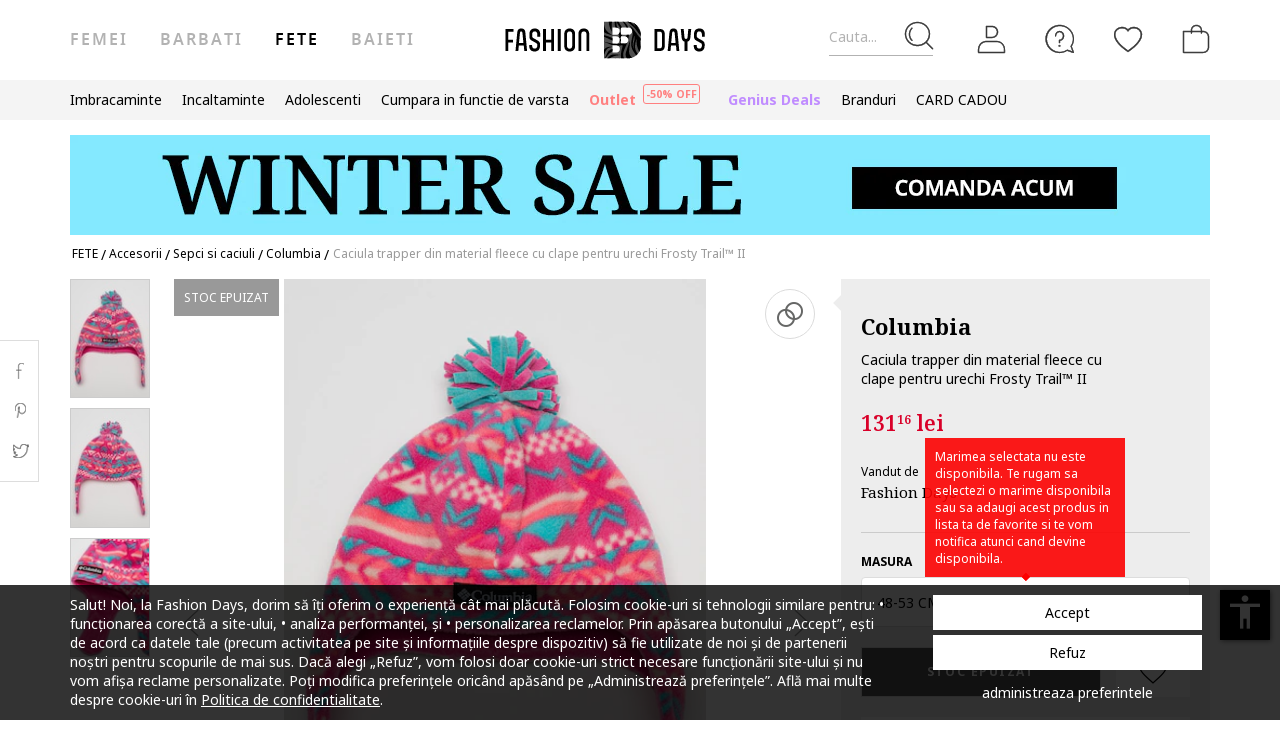

--- FILE ---
content_type: text/html; charset=UTF-8
request_url: https://www.fashiondays.ro/p/caciula-trapper-din-material-fleece-cu-clape-pentru-urechi-frosty-trail-ii-fete-columbia-p6775339-7/
body_size: 28617
content:
<!DOCTYPE html><html lang="ro"><head>    <title>Caciula trapper din material fleece cu clape pentru urechi Frosty Trail™ II Columbia (2020121-695) | Fashion Days</title>
    <meta charset="utf-8">
        <meta content="Cumpara acum Caciula trapper din material fleece cu clape pentru urechi Frosty Trail™ II de la Columbia 2020121-695 si beneficiezi de ✅ Retur gratuit, pana la 30 de zile ✅Livrare cand vrei tu ✅Deschidere colet la livrare" name="description"/>
            <link rel="canonical"
              href="https://www.fashiondays.ro/p/caciula-trapper-din-material-fleece-cu-clape-pentru-urechi-frosty-trail-ii-fete-columbia-p6775339-7/"/>
    
    <link rel="search" title="Search on Fashion Days" type="application/opensearchdescription+xml" href=https://www.fashiondays.ro/page/open-search>

            <meta name="viewport" content="width=device-width, initial-scale=1.0">
    
            

                    <meta content="index, follow" name="robots" />
    
            <meta content="product" property="og:type" />
    <meta content="Fashion Days" property="og:site_name" />
    <meta content="ro_RO" property="og:locale" />
    <meta content="https://www.fashiondays.ro/p/caciula-trapper-din-material-fleece-cu-clape-pentru-urechi-frosty-trail-ii-fete-columbia-p6775339-7/" property="og:url" />
    <meta content="Caciula trapper din material fleece cu clape pentru urechi Frosty Trail™ II Columbia" property="og:title" />
    <meta content="Cumpara acum Caciula trapper din material fleece cu clape pentru urechi Frosty Trail™ II de la Columbia si beneficiezi de retur gratuit, pana la 30 de zile" property="og:description" />
        <meta content="https://fdcdn.akamaized.net/m/390x585/products/60312/60311509/images/res_90ed2179a8b32b9e76ea032251ba8f2a.jpg?s=Vga5st2Y4cPQ" property="og:image"/>
        <meta content="https://fdcdn.akamaized.net/m/390x585/products/60312/60311509/images/res_90ed2179a8b32b9e76ea032251ba8f2a.jpg?s=Vga5st2Y4cPQ" property="og:image:secure_url"/>
    <meta content="https://fdcdn.akamaized.net/m/390x585/products/60312/60311509/images/res_2d38c00dd047cbcf587ba49d1fb03194.jpg?s=sDTXsJB8Rsd2" property="og:image"/>
        <meta content="https://fdcdn.akamaized.net/m/390x585/products/60312/60311509/images/res_2d38c00dd047cbcf587ba49d1fb03194.jpg?s=sDTXsJB8Rsd2" property="og:image:secure_url"/>
                <meta content="product" property="twitter:card"/>
            <meta content="@fashiondays" property="twitter:site"/>
        <meta content="Caciula trapper din material fleece cu clape pentru urechi Frosty Trail™ II" property="twitter:title"/>
    <meta content="https://fdcdn.akamaized.net/m/390x585/products/60312/60311509/images/res_90ed2179a8b32b9e76ea032251ba8f2a.jpg?s=Vga5st2Y4cPQ" property="twitter:image"/>
    <meta content="Cumpara acum Caciula trapper din material fleece cu clape pentru urechi Frosty Trail™ II de la Columbia si beneficiezi de retur gratuit, pana la 30 de zile"
          property="twitter:description"/>
    <meta content="PRICE" property="twitter:label1"/>
    <meta content="131.16" property="twitter:data1"/>
    <meta content="AVAILABILITY" property="twitter:label2"/>
    <meta content="Out of stock" property="twitter:data2"/>

            <meta name="p:domain_verify" content="c093758965d2f978a0560226749410e2" />
    
            <meta property="al:ios:url" content="com.fashiondays://www.fashiondays.ro/p/caciula-trapper-din-material-fleece-cu-clape-pentru-urechi-frosty-trail-ii-fete-columbia-p6775339-7/" />
        <meta property="al:ios:app_store_id" content="614384628" />
        <meta property="al:ios:app_name" content="Fashion Days" />

        <meta property="al:android:url" content="com.fashiondays://www.fashiondays.ro/p/caciula-trapper-din-material-fleece-cu-clape-pentru-urechi-frosty-trail-ii-fete-columbia-p6775339-7/" />
        <meta property="al:android:app_name" content="Fashion Days" />
        <meta property="al:android:package" content="com.fashiondays.android" />

        <meta property="al:web:url" content="https://www.fashiondays.ro/p/caciula-trapper-din-material-fleece-cu-clape-pentru-urechi-frosty-trail-ii-fete-columbia-p6775339-7/" />
    
    <meta property="fb:app_id" content="1771937399725515">

    <link rel="apple-touch-icon" sizes="180x180" href="/images/webui/favicon/apple-touch-icon-xmas-180x180.png">
    <link rel="icon" type="image/png" sizes="32x32" href="/images/webui/favicon/favicon-xmas-32x32.png">
    <link rel="icon" type="image/png" sizes="16x16" href="/images/webui/favicon/favicon-xmas-16x16.png">
    <link rel="manifest" href="/images/webui/favicon/site.webmanifest">

    <link rel="preconnect" href="https://fonts.gstatic.com" crossorigin>
    <link href="https://fonts.googleapis.com/css2?family=Noto+Sans:ital,wght@0,400;0,700;1,400&display=swap" rel="stylesheet">
    <link href="https://fonts.googleapis.com/css2?family=Noto+Serif:wght@400;700&display=swap" rel="stylesheet">

    
    
            <link rel="stylesheet" href="/assets/add3121e201ee6e9bead893da612303ac80246a1/static/css-assets/productDetails.css?add3121e201ee6e9bead893da612303ac80246a1">

        
    <!--[if lt IE 10]>
    <script src="/assets/add3121e201ee6e9bead893da612303ac80246a1/static/js-assets/matchMedia.js?add3121e201ee6e9bead893da612303ac80246a1"></script>
    <![endif]-->

            <script src="https://cdn.onesignal.com/sdks/OneSignalSDK.js" async=""></script>
<script>

        OneSignal = window.OneSignal || [];

            OneSignal.push(function() {
            OneSignal.init({
                appId: "bad9cd56-03ab-46a2-9e3b-f03dbda468d4",
            });
        });
    
    OneSignal.push(["addListenerForNotificationOpened", function(payload) {
        OneSignal.getUserId(function(userId) {
            registerGaEvent({
                category: 'os_addListenerForNotificationOpened',
                action: 'u_id ' + userId,
                label: 'n_id ' + payload.id
            });
        });
    }]);

    OneSignal.push(function() {
        // Occurs when the user's subscription changes to a new value.
        OneSignal.on('notificationPermissionChange', function(permissionChange) {
            let currentPermission = permissionChange.to;
            OneSignal.getUserId(function(userId) {
                registerGaEvent({
                    category: 'os_notificationPermissionChange',
                    action: 'u_id ' + userId,
                    label: currentPermission
                });
            });
        });
    });

    OneSignal.push(function() {
        // Occurs when native browser prompt is shown
        OneSignal.on('permissionPromptDisplay', function() {
            registerGaEvent({
                category: 'os_permissionPromptDisplay',
                action: 'displayed'
            });
        });
    });

    OneSignal.push(function() {
        // Occurs when the user's subscription changes to a new value.
        OneSignal.on('subscriptionChange', function(isSubscribed) {
            OneSignal.getUserId(function(userId) {
                registerGaEvent({
                    category: 'os_subscriptionChange',
                    action: 'u_id ' + userId,
                    label: isSubscribed
                });
            })
        });
    });

    OneSignal.push(function() {
        OneSignal.on('popoverShown', function() {
            registerGaEvent({
                category: 'os_popoverPromptDisplay',
                action: 'displayed'
            });
        });
    });

    OneSignal.push(function() {
        OneSignal.on('popoverAllowClick', function() {
            registerGaEvent({
                category: 'os_popoverAllowClick',
                action: 'allowed'
            });
        });
    });

    OneSignal.push(function() {
        OneSignal.on('popoverCancelClick', function() {
            registerGaEvent({
                category: 'os_popoverCancelClick',
                action: 'cancel'
            });
        });
    });

    OneSignal.push(function() {
        OneSignal.on('popoverClosed', function() {
            registerGaEvent({
                category: 'os_popoverClosed',
                action: 'closed'
            });
        });
    });

    </script>    
     
        <script type="text/javascript">
    authToken = 'anon-b2fcd86ed5e2492e0f0dadeaa166be8d70b6edc8';
    var customerId = '1';
</script>
    <script>
        let gtmListingData = {"listType":"Direct","listingName":"Direct","listDetail":"Direct","listSource":"PDP"};
            </script>
    <div></div>
                    <script type="text/javascript">
  var dataLayer = dataLayer || [];
  var gtmProductData = {"customer":{"customerId":1,"customerUniqueId":1,"customerStatus":"unregistered","referrerId":1,"referrerName":"N\/A","customerGender":"N\/A","customerMemberSince":"N\/A","customerLastLogin":"N\/A","customerBuyerSince":"N\/A","customerFirstPurchase":"N\/A","customerLastPurchase":"N\/A","customerOrders":"N\/A","recentProductsStatus":"N\/A","email":{"nl":"N\/A","fav":"N\/A","alerts":"N\/A","survey":"N\/A"},"customerGeniusFlag":"N\/A","customerBnplEligibility":"N\/A","customerUserDomain":"N\/A","currentCohort":"N\/A","customerNotificationBannerStatus":{"toucp":false},"customerCookieExternalIdsRejected":["FitAnalitycs","Google Analytics","Inspectlet","WisePops","Firebase","Criteo","Google Ads","Bing","RTB","Emarsys","Facebook","ProfitShare","Pinterest","TikTok","MGID","Teads","Google Ads Personalization"],"customerSocialLoginEmag":"N\/A","customerHasPhone":"N\/A"},"unique_token":"1770150585107671","customerId":1,"customerUniqueId":1,"customerStatus":"unregistered","referrerId":1,"referrerName":"N\/A","customerGender":"N\/A","customerMemberSince":"N\/A","customerLastLogin":"N\/A","customerBuyerSince":"N\/A","customerFirstPurchase":"N\/A","customerLastPurchase":"N\/A","customerOrders":"N\/A","recentProductsStatus":"N\/A","email":{"nl":"N\/A","fav":"N\/A","alerts":"N\/A","survey":"N\/A"},"customerGeniusFlag":"N\/A","customerBnplEligibility":"N\/A","customerUserDomain":"N\/A","currentCohort":"N\/A","customerNotificationBannerStatus":{"toucp":false},"customerCookieExternalIdsRejected":["FitAnalitycs","Google Analytics","Inspectlet","WisePops","Firebase","Criteo","Google Ads","Bing","RTB","Emarsys","Facebook","ProfitShare","Pinterest","TikTok","MGID","Teads","Google Ads Personalization"],"customerSocialLoginEmag":"N\/A","customerHasPhone":"N\/A","product":{"hasVideo":"no","name":"Caciula trapper din material fleece cu clape pentru urechi Frosty Trail\u2122 II","productDescription":283,"brandId":20743,"brandName":"Columbia","classification":"ACCESSORIES","classificationId":2,"subClassification":"HATS & CAPS","subClassificationId":"352","categoryId":"3864","tagId":7,"parentProductId":6775339,"productId":6775339,"sku":"2020121-695","skuVariant":"2020121-695","vendorId":1,"price":131.16,"priceRRP":131.16,"availabilityId":"6","listingPosition":-1,"productStatus":"sold out","isConsignment":"no"},"experiments":"17#A__18#X__"};
  beemUsedProducts = {
    localStorageKey: 'beemUsedProducts',
    all: function () {
        var ids = JSON.parse(localStorage.getItem(this.localStorageKey));
        if (!ids) {
            ids = {};
        }
        return ids;
    },
    push: function (productId) {
        var ids = this.all();
        ids[parseInt(productId)] = true;
        localStorage.setItem(this.localStorageKey, JSON.stringify(ids));
    },
    has: function (productId) {
        return this.all().hasOwnProperty(productId);
    }
  }
  if (typeof gtmProductData.product === 'object') {
    gtmProductData.product.arFeature = beemUsedProducts.has(gtmProductData.product.parentProductId) ? 'yes' : 'no';
  }
  if (typeof gtmProductData.cart !== 'undefined' && typeof gtmProductData.cart.products !== 'undefined' && Array.isArray(gtmProductData.cart.products)) {
    gtmProductData.cart.products.map(function(product){product.arFeature = beemUsedProducts.has(product.parentProductId) ? 'yes' : 'no';});
  }
  var gtmData = gtmProductData;
  if (typeof gtmListingData === 'undefined') {
    gtmListingData = {};
  }
  if (gtmData.product) {
    gtmData.product = {...gtmProductData.product, ...gtmListingData};
  } else {
    gtmData = {...gtmProductData, ...gtmListingData};
  }
  Object.keys(gtmData).forEach((key) => (gtmData[key] == null) && delete gtmData[key]);

  if (Object.keys(gtmData).length) {
    if (typeof dataLayer[0] !== undefined) {
      dataLayer[0] = Object.assign({}, dataLayer[0], gtmData);
    } else {
      dataLayer.push(gtmData);
    }
  }
</script>

        <!-- Google Tag Manager -->
<script>(function(w,d,s,l,i){w[l]=w[l]||[];w[l].push({'gtm.start': new Date().getTime(),event:'gtm.js'});var f=d.getElementsByTagName(s)[0], j=d.createElement(s),dl=l!='dataLayer'?'&l='+l:'';j.async=true;j.src='//www.googletagmanager.com/gtm.js?id='+i+dl;f.parentNode.insertBefore(j,f);})(window,document,'script','dataLayer','GTM-TPKZN3');</script>
<!-- End Google Tag Manager -->

    

</head>
<body id="site-ro"
    class="clearfix bg"
    style="" onunload="" >

    
            <!-- Google Tag Manager -->
<noscript><iframe src="//www.googletagmanager.com/ns.html?id=GTM-TPKZN3" height="0" width="0" style="display:none;visibility:hidden"></iframe></noscript>
<!-- End Google Tag Manager -->

    
    <noscript>
        <div id="noscript"><div class="alertmessage">Pentru a vizualiza corect aceasta pagina, te rugam sa activezi JavaScript in browser.</div></div>
    </noscript>

    <!-- pzk-web-11.m247.fd.corp -->

    <div id="unsupported-browsers">
        <div class="container">
            <div class="row">
                <div class="col-xs-12">
                    <span>A fost detectata o versiune de browser inactuala. Pentru cea mai buna experienta, te rugam sa-ti actualizezi browserul.</span>
                    <span class="f-right"><a href="javascript: void(0);">Am inteles</a> </span>
                </div>
            </div>
        </div>
    </div>
        <div id="full-site-canvas" class="">
        <div class="backdrop-canvas"></div>
                    
    
    <div id="head-section">
        

    


<header class="header">
    <div class="container">
                    <nav class="my-account-menu">
                <div class="nav nav-pills">
                    <div class="top-menu-item">
                        <a href="javascript:void(0)" id="mobile-search" aria-label="Cauta...">
                            <span class="text-placeholder">Cauta...</span>
                            <div class="container-icon">
                                <i class="icon icon-fdux_search"></i>
                            </div>
                        </a>
                    </div>
                    <div class="" id="user-mobile-area" data-100vh-max="sm">
                            <div class="top-menu-item my-account" id="login-dropdown">
                                <a id="customer-account"                                     class="hasArrow "                                   href="/customer/authentication?auth_source=accountMenu" aria-label="Intra in cont">
                                    <div class="container-icon">
                                        <i class="icon icon-fdux_profile"></i>
                                    </div>
                                </a>
                                                                <div class="account-menu" data-login-flow-page="miniMenu">
                                    <div class="login-form">
                                                                                

                    


                                        <h2 class='auth-title'>Intra in cont</h2>
                                                                                                                            

        
    <button onclick="handleEmagLoginAction()"
            class='btn-emag-social'
            data-login-flow-action="emagLoginClick">
        Continua cu 
        <img src="https://fdcdn.akamaized.net/b/295x80/vst-295x80.png?s=gn18cKLZQOCn" alt="emag_logo_alt_text"/>
    </button>

<script>
    function handleEmagLoginAction() {
        const nlAccept = document.getElementById('register-newsletter_subscription_type')?.checked ? 1 : 0;
        const url = `${Routing.generate('customer_social_redirect_to_emag')}${nlAccept ? '?nl_accept=1' : ''}`;
        window.location.href = url;
    }
</script>                                                                                                                        <div class="get-login-form">
                                            <div class="fd-spinner is-shown"></div>
                                        </div>
                                                                                                                            
            
    <div class="wrapper-social-connect">
                <div class="facebook-login">
            <button
                    class="btn-facebook"
                    onclick="SocialConnectApp.triggerFacebookLogin()"
                    type="button"
                    aria-label="Intra in cont cu Facebook"
                    data-login-flow-action="facebookLoginClick"
            >
                <div>
                    <span class="facebook-icon"></span>
                    <span class="facebook">Intra in cont cu Facebook</span>
                </div>
            </button>
        </div>
                        <div class="google-login">
            <button
                    class="btn-google"
                    onclick="SocialConnectApp.triggerGoogleLogin()"
                    type="button"
                    aria-label="Intra in cont cu Google"
                    data-login-flow-action="googleLoginClick"
            >
                <div>
                    <span class="google-icon"></span>
                    <span class="google">Intra in cont cu Google</span>
                </div>
            </button>
        </div>
                        <div class="apple-login">
            <button
                    class="btn-apple"
                    onclick="SocialConnectApp.triggerAppleLogin()"
                    type="button"
                    aria-label="Conecteaza-te cu Apple"
                    data-login-flow-action="appleLoginClick"
            >
                <div>
                    <span class="icon-fdux_apple_logo"></span>
                    <span class="apple">Conecteaza-te cu Apple</span>
                </div>
            </button>
        </div>
            </div>
                                                                                                                        <div class="forgot-new">
                                                                                                                                        <div class="forgot-pass">
                                                    <a href="https://www.fashiondays.ro/customer/recover-password" id="forget-password-open">Ai uitat parola?</a>
                                                </div>
                                                                                                                                    <div class="new-account">
                                                <a href="https://www.fashiondays.ro/customer/authentication/register" id="register-open">Fa-ti cont</a>
                                            </div>
                                        </div>
                                                                                
                    

                                    </div>
                                    <div class="register-form">
                                                                                

                    


    <img src='https://fdcdn.akamaized.net/b/w5p-2000x2000.png' alt="logo_banner_alt_text" class='logo-banner'/>
                                        <h2 class='auth-title'>Creeaza un cont</h2>
                                                                                                                            

        
    <button onclick="handleEmagLoginAction()"
            class='btn-emag-social'
            data-login-flow-action="emagLoginClick">
        Inregistreaza-te cu 
        <img src="https://fdcdn.akamaized.net/b/295x80/vst-295x80.png?s=gn18cKLZQOCn" alt="emag_logo_alt_text"/>
    </button>

<script>
    function handleEmagLoginAction() {
        const nlAccept = document.getElementById('register-newsletter_subscription_type')?.checked ? 1 : 0;
        const url = `${Routing.generate('customer_social_redirect_to_emag')}${nlAccept ? '?nl_accept=1' : ''}`;
        window.location.href = url;
    }
</script>                                                                                                                        <div class="get-register-form">
                                            <div class="fd-spinner is-shown"></div>
                                        </div>
                                                                                                                            
            
                                                                                                                        <a href="https://www.fashiondays.ro/customer/authentication" class="already-user" id="register-login-link">Ai deja cont?</a>
                                                                                
                    

                                    </div>
                                </div>
                                                            </div>
                            <div class="top-menu-item">
                                <a href="/page/faq/" id="customer-support"  class="follow-href "  aria-label="FAQ">
                                    <div class="container-icon">
                                        <i class="icon icon-fdux_help"></i>
                                    </div>
                                    <div class="text">Suport</div>
                                </a>
                            </div>
                        </div>
                        <div class="top-menu-item">
                            <a href="/wishlist" id="wishlist-top-menu" aria-label="Favorite">
                                <div class="container-icon">
                                    <i class="icon icon-fdux_wishlist"></i>
                                    <span id="prodFavCountHeader" class="top-menu-item__counter"></span>
                                </div>
                                <div class="text">FAVORITE</div>
                            </a>
                        </div>
                        <div class="top-menu-item">
                            <a href="/cart/" id="customer-basket" class="basket-link " aria-label="Cosul de cumparaturi">
                                <div class="container-icon">
                                    <i class="icon icon-fdux_cart"></i>
                                    <span id="prodCartCountHeader" class="concealed top-menu-item__counter"></span>
                                </div>
                                <div class="text">cosul meu</div>
                            </a>
                        </div>
                        <div class="top-menu-item">
                            <a href="javascript: void(0);" id="mobile-login" aria-label="Intra in cont">
                                <div class="container-icon">
                                    <i class="icon icon-fdux_profile"></i>
                                </div>
                            </a>
                        </div>                    <div id="basket-notification" class="header-notification">
                        <span>Acest produs a fost adaugat in cosul tau de cumparaturi.</span>
                    </div>
                    <div id="fav-notification" class="header-notification"
                         data-text-new="Produsul a fost adaugat in Favorite."
                         data-text-existing="Produsul se afla deja in lista. A fost mutat la inceputul listei.">
                        <span></span>
                    </div>
                </div>
            </nav>
        
                    <div class="hidden-md hidden-lg visible-xs visible-sm burger-menu">
                <input type="checkbox" class="burger-menu__checkbox hidden" id="burger-menu">
                <label class="burger-menu__btn" for="burger-menu">
                    <div class="burger-menu__icon"></div>
                </label>
            </div>
                                                                <nav id="tag-menu" class="hidden-xs hidden-sm visible-md visible-lg" aria-label="Gender Menu">
        <ul class="nav">
                                    <li>
                    <a href="/t/femei/"  data-tag-id="1">Femei</a>
                </li>
                                                <li>
                    <a href="/t/barbati/"  data-tag-id="2">Barbati</a>
                </li>
                                                <li>
                    <a href="/t/fete/" class="active" data-tag-id="7">Fete</a>
                </li>
                                                <li>
                    <a href="/t/baieti/"  data-tag-id="8">Baieti</a>
                </li>
                        </ul>
</nav>
                
                    <a class="navbar-brand" id="logo-link" href="https://www.fashiondays.ro/t/fete/"
               title="Destinatia de fashion #1 in Europa Centrala si de Est">
                 <span class="hidden-xs visible-sm visible-md visible-lg logo-header-desktop">
                  <img src="/images/webui/logo/logo_desktop_autumn_24.svg?add3121e201ee6e9bead893da612303ac80246a1" width="200"
                       height="40" alt="Fashion Days">
                </span>
                <span class="visible-xs hidden-sm hidden-md hidden-lg logo-header-responsive">
                    <img src="/images/webui/logo/logo_responsive_autumn_24.svg?add3121e201ee6e9bead893da612303ac80246a1" width="34"
                         height="34" alt="Fashion Days">
                </span>
            </a>
            
                    <div class="search-container ui-front" id="search-container">
                                <form method="GET" action="/search/" id="search-form" class="clearfix">
                    <button type="button" id="close-search" class="btn search__btn"></button>
                    <div id="clear-search-field" class="search__btn">
                        <i class="icon icon-x-close"></i>
                    </div>
                    <input type="text" id="search-input" name="q" placeholder="Cauta produsul..." value="" autocomplete="off">
                    <input type="hidden" name="effective_search" value="1">
                    <button id="search-submit" class="btn search__btn" value="Cauta">
                        <span class="icon-fdux_search"></span>
                    </button>
                    <ul id="search-container__results"></ul>
                </form>
            </div>
        
            </div>
</header>
<script type="text/javascript">
	const noMenuAuth = false
</script>

                    









<div id="main-menu" data-100vh-max="sm"><div class="visible-xs visible-sm hidden-md hidden-lg main-menu__tag-responsive-nav"><ul><li><a href="/t/femei/"  data-tag-id="1">Femei</a></li><li><a href="/t/barbati/"  data-tag-id="2">Barbati</a></li><li><a href="/t/fete/" class="active" data-tag-id="7">Fete</a></li><li><a href="/t/baieti/"  data-tag-id="8">Baieti</a></li></ul></div><div class="container main-menu__container"><nav class="main-menu__nav-container main-menu__nav-container--base clearfix" aria-label="Main Menu"><ul class="main-menu__nav"><li class="main-menu__tag-responsive"><a href="/t/fete/">
                                    Vezi Homepage Fete 
                                </a></li><li class="main-menu__item"><span style=""
                                          class=""
                                          data-item-type="3">
                                          Imbracaminte
                                          
                                    </span><div class="main-menu__overlay"><div class="main-menu__overlay-title">Imbracaminte</div><div class="main-menu__overlay-content main-menu__overlay-content--banner main-menu__overlay-content--banner--2"><span class="main-menu__item-child main-menu__item-child--is-bold  "
              style="" data-item-type="3">
              CATEGORII
        </span><a class="main-menu__item-child   "
           href="/g/fete-/imbracaminte"
           style=""
             data-item-type="8"><span class="main-menu__item-child__title">Toate produsele</span></a><a class="main-menu__item-child   "
           href="/s/new-in-menu-g"
           style=""
             data-item-type="7"><span class="main-menu__item-child__title">NEW IN</span></a><a class="main-menu__item-child   "
           href="/g/fete-/imbracaminte-geci_si_jachete"
           style=""
             data-item-type="6"><span class="main-menu__item-child__title">Geci si jachete</span></a><a class="main-menu__item-child   "
           href="/g/fete-/imbracaminte-pulovere_si_cardigane"
           style=""
             data-item-type="6"><span class="main-menu__item-child__title">Pulovere</span></a><a class="main-menu__item-child   "
           href="/g/fete-/imbracaminte-bluze"
           style=""
             data-item-type="6"><span class="main-menu__item-child__title">Bluze</span></a><a class="main-menu__item-child   "
           href="/g/fete-/imbracaminte-rochii"
           style=""
             data-item-type="6"><span class="main-menu__item-child__title">Rochii</span></a><a class="main-menu__item-child   "
           href="https://www.fashiondays.ro/g/fete-/imbracaminte-seturi_imbracaminte"
           style=""
             data-item-type="8"><span class="main-menu__item-child__title">Body-uri si seturi imbracaminte</span></a><a class="main-menu__item-child   "
           href="/g/fete-/imbracaminte-hanorace"
           style=""
             data-item-type="6"><span class="main-menu__item-child__title">Hanorace</span></a><a class="main-menu__item-child   "
           href="/g/fete-/imbracaminte-tricouri"
           style=""
             data-item-type="6"><span class="main-menu__item-child__title">Tricouri</span></a><a class="main-menu__item-child   "
           href="/s/girls-menu/-/imbracaminte-treninguri_sport"
           style=""
             data-item-type="8"><span class="main-menu__item-child__title">Treninguri</span></a><a class="main-menu__item-child   "
           href="/g/fete-/imbracaminte-pantaloni_si_salopete"
           style=""
             data-item-type="6"><span class="main-menu__item-child__title">Pantaloni</span></a><a class="main-menu__item-child   "
           href="/g/fete-/imbracaminte-lenjerie_intima"
           style=""
             data-item-type="6"><span class="main-menu__item-child__title">Lenjerie intima</span></a><a class="main-menu__item-child   "
           href="/g/fete-/imbracaminte-imbracaminte_pentru_casa"
           style=""
             data-item-type="6"><span class="main-menu__item-child__title">Pijamale</span></a><a class="main-menu__item-child   "
           href="/g/fete-/accesorii-sosete_si_dresuri"
           style=""
             data-item-type="6"><span class="main-menu__item-child__title">Sosete si dresuri</span></a><a class="main-menu__item-child   "
           href="/g/fete-/imbracaminte-fuste"
           style=""
             data-item-type="6"><span class="main-menu__item-child__title">Fuste</span></a><a class="main-menu__item-child   "
           href="/g/fete-/accesorii"
           style=""
             data-item-type="5"><span class="main-menu__item-child__title">Accesorii</span></a><a class="main-menu__item-child   "
           href="/g/fete-/imbracaminte-pantaloni_scurti"
           style=""
             data-item-type="8"><span class="main-menu__item-child__title">Pantaloni scurti</span></a><span class="main-menu__item-column-break" data-item-type="2"></span><a class="main-menu__item-child   "
           href="/g/fete-/accesorii-esarfe_si_fulare"
           style=""
             data-item-type="6"><span class="main-menu__item-child__title">Esarfe si fulare</span></a><a class="main-menu__item-child   "
           href="/g/fete-/accesorii-manusi"
           style=""
             data-item-type="6"><span class="main-menu__item-child__title">Manusi</span></a><a class="main-menu__item-child   "
           href="/g/fete-/accesorii-ceasuri_si_bijuterii"
           style=""
             data-item-type="6"><span class="main-menu__item-child__title">Ceasuri si bijuterii</span></a><a class="main-menu__item-child   "
           href="/g/fete-/accesorii-ochelari_de_soare"
           style=""
             data-item-type="6"><span class="main-menu__item-child__title">Ochelari de soare</span></a><a class="main-menu__item-child   "
           href="/g/fete-/imbracaminte-costume_de_baie"
           style=""
             data-item-type="6"><span class="main-menu__item-child__title">Costume de baie</span></a><div class="main-menu__item-title"
             style="" data-item-type="3">
             BRANDURI
        </div><div class="main-menu__children-group"><a class="main-menu__item-child   "
           href="/g/fete-gap/imbracaminte"
           style=""
             data-item-type="8"><span class="main-menu__item-child__title">GAP</span></a><a class="main-menu__item-child   "
           href="/g/fete-agatha_ruiz_de_la_prada/imbracaminte"
           style=""
             data-item-type="8"><span class="main-menu__item-child__title">Agatha Ruiz de la Prada</span></a><a class="main-menu__item-child   "
           href="/g/fete-karl_lagerfeld_kids/imbracaminte"
           style=""
             data-item-type="8"><span class="main-menu__item-child__title">Karl Lagerfeld Kids</span></a><a class="main-menu__item-child   "
           href="/g/fete-calvin_klein+calvin_klein_jeans/imbracaminte"
           style=""
             data-item-type="8"><span class="main-menu__item-child__title">Calvin Klein</span></a><a class="main-menu__item-child   "
           href="/g/fete-liu_jo/imbracaminte"
           style=""
             data-item-type="8"><span class="main-menu__item-child__title">Liu Jo</span></a><a class="main-menu__item-child   "
           href="/g/fete-adidas_performance+adidas_sportswear/imbracaminte"
           style=""
             data-item-type="8"><span class="main-menu__item-child__title">adidas</span></a><a class="main-menu__item-child   "
           href="https://www.fashiondays.ro/g/fete-guess+guess_kids/imbracaminte"
           style=""
             data-item-type="8"><span class="main-menu__item-child__title">GUESS</span></a><a class="main-menu__item-child   "
           href="/g/fete-pepe_jeans_london/imbracaminte"
           style=""
             data-item-type="8"><span class="main-menu__item-child__title">Pepe Jeans London</span></a><a class="main-menu__item-child   "
           href="https://www.fashiondays.ro/g/fete-abel_and_lula+abel_lula/imbracaminte"
           style=""
             data-item-type="8"><span class="main-menu__item-child__title">Abel &amp; Lula</span></a><a class="main-menu__item-child   "
           href="/catalog/"
           style=""
             data-item-type="8"><span class="main-menu__item-child__title">Vezi toate brandurile &gt;</span></a></div><a class="main-menu__item-child  main-menu__item-child--has-banner main-menu__item-child--has-banner--2"
           href="/s/apparel-discount-menu-mmse-g"
           style=""
             data-item-type="8"><span class="main-menu__item-child__title">BANNER 2 col app G</span><picture><source media="(min-width: 992px)" srcset="https://fdcdn.akamaized.net/b/538x433/vQM-538x433.jpg?s=7p_jlj1ZdA9P"><source media="(max-width: 991px)" srcset="https://fdcdn.akamaized.net/b/930x240/vQw-930x240.jpg?s=vtaGkUrcNfB_"><img loading="lazy" class="main-menu__item-child__banner" src="https://fdcdn.akamaized.net/b/930x240/vQw-930x240.jpg?s=vtaGkUrcNfB_" alt=""></picture></a></div><a href="javascript:;" role="button" class="main-menu__overlay-back"><i class="icon icon-fd-left-arrow"></i> Inapoi
                                        </a></div></li><li class="main-menu__item"><span style=""
                                          class=""
                                          data-item-type="3">
                                          Incaltaminte
                                          
                                    </span><div class="main-menu__overlay"><div class="main-menu__overlay-title">Incaltaminte</div><div class="main-menu__overlay-content main-menu__overlay-content--banner main-menu__overlay-content--banner--2"><span class="main-menu__item-child main-menu__item-child--is-bold  "
              style="" data-item-type="3">
              CATEGORII
        </span><a class="main-menu__item-child   "
           href="/s/new-in-footwear-menu-g"
           style=""
             data-item-type="7"><span class="main-menu__item-child__title">NEW IN</span></a><a class="main-menu__item-child   "
           href="/g/fete-/incaltaminte"
           style=""
             data-item-type="8"><span class="main-menu__item-child__title">Toate produsele</span></a><a class="main-menu__item-child   "
           href="/g/fete-/incaltaminte-mocasini+pantofi+pantofi_casual"
           style=""
             data-item-type="8"><span class="main-menu__item-child__title">Pantofi sport si sneakers</span></a><a class="main-menu__item-child   "
           href="/g/fete-/incaltaminte-ghete"
           style=""
             data-item-type="6"><span class="main-menu__item-child__title">Ghete si cizme</span></a><a class="main-menu__item-child   "
           href="/g/fete-/incaltaminte-papuci+sandale"
           style=""
             data-item-type="8"><span class="main-menu__item-child__title">Sandale si papuci</span></a><span class="main-menu__item-column-break" data-item-type="2"></span><div class="main-menu__item-title"
             style="" data-item-type="3">
             BRANDURI
        </div><div class="main-menu__children-group"><a class="main-menu__item-child   "
           href="https://www.fashiondays.ro/g/fete-ugg/incaltaminte"
           style=""
             data-item-type="8"><span class="main-menu__item-child__title">UGG</span></a><a class="main-menu__item-child   "
           href="/g/fete-nike/incaltaminte"
           style=""
             data-item-type="8"><span class="main-menu__item-child__title">Nike</span></a><a class="main-menu__item-child   "
           href="/s/adidas-performance-sis-g/-/incaltaminte-ghete+pantofi+papuci"
           style=""
             data-item-type="8"><span class="main-menu__item-child__title">adidas </span></a><a class="main-menu__item-child   "
           href="/g/fete-emu/incaltaminte"
           style=""
             data-item-type="8"><span class="main-menu__item-child__title">Emu</span></a><a class="main-menu__item-child   "
           href="/g/fete-clarks/incaltaminte"
           style=""
             data-item-type="8"><span class="main-menu__item-child__title">Clarks</span></a><a class="main-menu__item-child   "
           href="/g/fete-puma/incaltaminte"
           style=""
             data-item-type="8"><span class="main-menu__item-child__title">Puma</span></a><a class="main-menu__item-child   "
           href="/g/fete-geox/incaltaminte"
           style=""
             data-item-type="8"><span class="main-menu__item-child__title">Geox</span></a><a class="main-menu__item-child   "
           href="/g/fete-skechers/incaltaminte"
           style=""
             data-item-type="8"><span class="main-menu__item-child__title">Skechers</span></a><a class="main-menu__item-child   "
           href="/g/fete-gioseppo/incaltaminte"
           style=""
             data-item-type="8"><span class="main-menu__item-child__title">Gioseppo</span></a><a class="main-menu__item-child   "
           href="/g/fete-converse/incaltaminte"
           style=""
             data-item-type="8"><span class="main-menu__item-child__title">Converse</span></a><a class="main-menu__item-child   "
           href="/g/fete-primigi/incaltaminte"
           style=""
             data-item-type="8"><span class="main-menu__item-child__title">Primigi</span></a><a class="main-menu__item-child   "
           href="/g/fete-big_star/incaltaminte"
           style=""
             data-item-type="8"><span class="main-menu__item-child__title">Big Star</span></a><a class="main-menu__item-child   "
           href="/g/fete-pepe_jeans_london/incaltaminte"
           style=""
             data-item-type="8"><span class="main-menu__item-child__title">Pepe Jeans London</span></a><a class="main-menu__item-child   "
           href="/g/fete-steve_madden/incaltaminte"
           style=""
             data-item-type="8"><span class="main-menu__item-child__title">Steve Madden</span></a><a class="main-menu__item-child   "
           href="/catalog/"
           style=""
             data-item-type="8"><span class="main-menu__item-child__title">Vezi toate brandurile &gt;</span></a></div><a class="main-menu__item-child  main-menu__item-child--has-banner main-menu__item-child--has-banner--2"
           href="/s/shoes-discount-menu-mmse-g"
           style=""
             data-item-type="8"><span class="main-menu__item-child__title">BANNER 2 col shoes G</span><picture><source media="(min-width: 992px)" srcset="https://fdcdn.akamaized.net/b/538x433/vQK-538x433.jpg?s=BtNVoQE2eNTk"><source media="(max-width: 991px)" srcset="https://fdcdn.akamaized.net/b/930x240/vQz-930x240.jpg?s=VblXiA08_DkM"><img loading="lazy" class="main-menu__item-child__banner" src="https://fdcdn.akamaized.net/b/930x240/vQz-930x240.jpg?s=VblXiA08_DkM" alt=""></picture></a></div><a href="javascript:;" role="button" class="main-menu__overlay-back"><i class="icon icon-fd-left-arrow"></i> Inapoi
                                        </a></div></li><li class="main-menu__item"><span style=""
                                          class=""
                                          data-item-type="3">
                                          Adolescenti
                                          
                                    </span><div class="main-menu__overlay"><div class="main-menu__overlay-title">Adolescenti</div><div class="main-menu__overlay-content main-menu__overlay-content--banner main-menu__overlay-content--banner--2"><span class="main-menu__item-child main-menu__item-child--is-bold  "
              style="" data-item-type="3">
              IMBRACAMINTE
        </span><a class="main-menu__item-child   "
           href="/s/new-in-teens-g/"
           style=""
             data-item-type="8"><span class="main-menu__item-child__title">NEW IN</span></a><a class="main-menu__item-child   "
           href="/s/teens-g/-/imbracaminte-geci_si_jachete"
           style=""
             data-item-type="8"><span class="main-menu__item-child__title">Geci si jachete</span></a><a class="main-menu__item-child   "
           href="/s/teens-g/-/imbracaminte-bluze+camasi+pulovere_si_cardigane"
           style=""
             data-item-type="8"><span class="main-menu__item-child__title">Bluze si pulovere</span></a><a class="main-menu__item-child   "
           href="/s/teens-g/-/imbracaminte-rochii"
           style=""
             data-item-type="8"><span class="main-menu__item-child__title">Rochii</span></a><a class="main-menu__item-child   "
           href="/s/teens-g/-/imbracaminte-pantaloni_si_salopete"
           style=""
             data-item-type="8"><span class="main-menu__item-child__title">Pantaloni</span></a><a class="main-menu__item-child   "
           href="/s/teens-g/-/imbracaminte-seturi_imbracaminte+treninguri_sport"
           style=""
             data-item-type="8"><span class="main-menu__item-child__title">Treninguri si seturi</span></a><a class="main-menu__item-child   "
           href="/s/teens-g/-/imbracaminte-tricouri"
           style=""
             data-item-type="8"><span class="main-menu__item-child__title">Tricouri</span></a><a class="main-menu__item-child   "
           href="/s/teens-g/-/imbracaminte-fuste+pantaloni_scurti"
           style=""
             data-item-type="8"><span class="main-menu__item-child__title">Fuste si pantaloni scurti</span></a><a class="main-menu__item-child   "
           href="/s/teens-g/-/imbracaminte-imbracaminte_pentru_casa+lenjerie_intima"
           style=""
             data-item-type="8"><span class="main-menu__item-child__title">Lenjerie intima si pijamale</span></a><a class="main-menu__item-child   "
           href="/s/teens-g/-/accesorii-accesorii+esarfe_si_fulare+manusi+sepci_si_caciuli+sosete_si_dresuri"
           style=""
             data-item-type="8"><span class="main-menu__item-child__title">Accesorii</span></a><a class="main-menu__item-child   "
           href="/s/teens-g/-/imbracaminte-costume_de_baie"
           style=""
             data-item-type="8"><span class="main-menu__item-child__title">Costume de baie</span></a><a class="main-menu__item-child   "
           href="/s/teens-g/"
           style=""
             data-item-type="8"><span class="main-menu__item-child__title">Toate categoriile &gt;</span></a><span class="main-menu__item-empty-line" data-item-type="1"></span><span class="main-menu__item-child main-menu__item-child--is-bold  "
              style="" data-item-type="3">
              INCALTAMINTE
        </span><a class="main-menu__item-child   "
           href="/s/teens-footwear-g/-/incaltaminte-ghete"
           style=""
             data-item-type="8"><span class="main-menu__item-child__title">Ghete</span></a><a class="main-menu__item-child   "
           href="/s/teens-footwear-g/-/incaltaminte-pantofi"
           style=""
             data-item-type="8"><span class="main-menu__item-child__title">Tenisi si pantofi sport</span></a><a class="main-menu__item-child   "
           href="/s/teens-footwear-g/-/incaltaminte-papuci+sandale"
           style=""
             data-item-type="8"><span class="main-menu__item-child__title">Sandale si papuci</span></a><span class="main-menu__item-column-break" data-item-type="2"></span><span class="main-menu__item-child main-menu__item-child--is-bold  "
              style="" data-item-type="3">
              BRANDURI
        </span><a class="main-menu__item-child   "
           href="/s/teens-g/mango"
           style=""
             data-item-type="8"><span class="main-menu__item-child__title">Mango</span></a><a class="main-menu__item-child   "
           href="/s/teens-footwear-g/ugg"
           style=""
             data-item-type="8"><span class="main-menu__item-child__title">UGG</span></a><a class="main-menu__item-child   "
           href="/s/teens-g/guess+guess_kids"
           style=""
             data-item-type="8"><span class="main-menu__item-child__title">GUESS</span></a><a class="main-menu__item-child   "
           href="/s/teens-g/tommy_hilfiger"
           style=""
             data-item-type="8"><span class="main-menu__item-child__title">Tommy Hilfiger</span></a><a class="main-menu__item-child   "
           href="/s/teens-g/levi_s+levi_s_kids"
           style=""
             data-item-type="8"><span class="main-menu__item-child__title">Levi&#039;s</span></a><a class="main-menu__item-child   "
           href="/s/teens-footwear-g/adidas+adidas_performance+adidas_sportswear"
           style=""
             data-item-type="8"><span class="main-menu__item-child__title">adidas</span></a><a class="main-menu__item-child   "
           href="/s/teens-g/calvin_klein"
           style=""
             data-item-type="8"><span class="main-menu__item-child__title">Calvin Klein</span></a><a class="main-menu__item-child   "
           href="/s/teens-footwear-g/nike"
           style=""
             data-item-type="8"><span class="main-menu__item-child__title">Nike</span></a><a class="main-menu__item-child   "
           href="/s/teens-g/pepe_jeans+pepe_jeans_london"
           style=""
             data-item-type="8"><span class="main-menu__item-child__title">Pepe Jeans London</span></a><a class="main-menu__item-child   "
           href="/s/teens-g/dkny"
           style=""
             data-item-type="8"><span class="main-menu__item-child__title">DKNY</span></a><a class="main-menu__item-child   "
           href="/s/teens-g/gap"
           style=""
             data-item-type="8"><span class="main-menu__item-child__title">GAP</span></a><a class="main-menu__item-child   "
           href="/s/teens-g/karl_lagerfeld_kids"
           style=""
             data-item-type="8"><span class="main-menu__item-child__title">Karl Lagerfeld</span></a><a class="main-menu__item-child   "
           href="/s/teens-g/lc_waikiki"
           style=""
             data-item-type="8"><span class="main-menu__item-child__title">LC Waikiki</span></a><a class="main-menu__item-child   "
           href="/s/teens-g/united_colors_of_benetton"
           style=""
             data-item-type="8"><span class="main-menu__item-child__title">United Colors of Benetton</span></a><a class="main-menu__item-child  main-menu__item-child--has-banner main-menu__item-child--has-banner--2"
           href="/s/teens-g"
           style=""
             data-item-type="8"><span class="main-menu__item-child__title">banner 2 col adolescenti</span><picture><source media="(min-width: 992px)" srcset="https://fdcdn.akamaized.net/b/538x433/vQL-538x433.jpg?s=C8tfJU5AeUuz"><source media="(max-width: 991px)" srcset="https://fdcdn.akamaized.net/b/930x240/vQt-930x240.jpg?s=oGAcTGN0vFhM"><img loading="lazy" class="main-menu__item-child__banner" src="https://fdcdn.akamaized.net/b/930x240/vQt-930x240.jpg?s=oGAcTGN0vFhM" alt=""></picture></a></div><a href="javascript:;" role="button" class="main-menu__overlay-back"><i class="icon icon-fd-left-arrow"></i> Inapoi
                                        </a></div></li><li class="main-menu__item"><span style=""
                                          class=""
                                          data-item-type="3">
                                          Cumpara in functie de varsta
                                          
                                    </span><div class="main-menu__overlay"><div class="main-menu__overlay-title">Cumpara in functie de varsta</div><div class="main-menu__overlay-content main-menu__overlay-content--banner main-menu__overlay-content--banner--2"><span class="main-menu__item-child main-menu__item-child--is-bold  "
              style="" data-item-type="3">
              Categorii de varsta
        </span><span class="main-menu__item-empty-line" data-item-type="1"></span><a class="main-menu__item-child   "
           href="/s/shop-by-age-g?f_1_9794%5B0%5D=87745"
           style=""
             data-item-type="8"><span class="main-menu__item-child__title">0-3 luni</span></a><a class="main-menu__item-child   "
           href="/s/shop-by-age-g?f_1_9794%5B0%5D=87746"
           style=""
             data-item-type="8"><span class="main-menu__item-child__title">3-6 luni</span></a><a class="main-menu__item-child   "
           href="/s/shop-by-age-g?f_1_9794%5B0%5D=87747"
           style=""
             data-item-type="8"><span class="main-menu__item-child__title">6-9 luni</span></a><a class="main-menu__item-child   "
           href="/s/shop-by-age-g?f_1_9794%5B0%5D=87748"
           style=""
             data-item-type="8"><span class="main-menu__item-child__title">9-12 luni</span></a><a class="main-menu__item-child   "
           href="/s/shop-by-age-g?f_1_9794%5B0%5D=87749"
           style=""
             data-item-type="8"><span class="main-menu__item-child__title">12-18 luni</span></a><a class="main-menu__item-child   "
           href="/s/shop-by-age-g?f_1_9794%5B0%5D=87750"
           style=""
             data-item-type="8"><span class="main-menu__item-child__title">18-24 luni</span></a><a class="main-menu__item-child   "
           href="/s/shop-by-age-g?f_1_9794%5B0%5D=87751"
           style=""
             data-item-type="8"><span class="main-menu__item-child__title">2-3 ani</span></a><a class="main-menu__item-child   "
           href="/s/shop-by-age-g?f_1_9794%5B0%5D=87752"
           style=""
             data-item-type="8"><span class="main-menu__item-child__title">3-4 ani</span></a><a class="main-menu__item-child   "
           href="/s/shop-by-age-g?f_1_9794%5B0%5D=87753"
           style=""
             data-item-type="8"><span class="main-menu__item-child__title">4-5 ani</span></a><a class="main-menu__item-child   "
           href="/s/shop-by-age-g?f_1_9794%5B0%5D=87754"
           style=""
             data-item-type="8"><span class="main-menu__item-child__title">5-6 ani</span></a><a class="main-menu__item-child   "
           href="/s/shop-by-age-g?f_1_9794%5B0%5D=87755"
           style=""
             data-item-type="8"><span class="main-menu__item-child__title">6-7 ani</span></a><span class="main-menu__item-column-break" data-item-type="2"></span><span class="main-menu__item-child main-menu__item-child--is-bold  "
              style="" data-item-type="3">
              Categorii de varsta
        </span><span class="main-menu__item-empty-line" data-item-type="1"></span><a class="main-menu__item-child   "
           href="/s/shop-by-age-g?f_1_9794%5B0%5D=87756"
           style=""
             data-item-type="8"><span class="main-menu__item-child__title">7-8 ani</span></a><a class="main-menu__item-child   "
           href="/s/shop-by-age-g?f_1_9794%5B0%5D=87757"
           style=""
             data-item-type="8"><span class="main-menu__item-child__title">8-9 ani</span></a><a class="main-menu__item-child   "
           href="/s/shop-by-age-g?f_1_9794%5B0%5D=87758"
           style=""
             data-item-type="8"><span class="main-menu__item-child__title">9-10 ani</span></a><a class="main-menu__item-child   "
           href="/s/shop-by-age-g?f_1_9794%5B0%5D=87759"
           style=""
             data-item-type="8"><span class="main-menu__item-child__title">10-11 ani</span></a><a class="main-menu__item-child   "
           href="/s/shop-by-age-g?f_1_9794%5B0%5D=87760"
           style=""
             data-item-type="8"><span class="main-menu__item-child__title">11-12 ani</span></a><a class="main-menu__item-child   "
           href="/s/shop-by-age-g?f_1_9794%5B0%5D=87761"
           style=""
             data-item-type="8"><span class="main-menu__item-child__title">12-13 ani</span></a><a class="main-menu__item-child   "
           href="/s/shop-by-age-g?f_1_9794%5B0%5D=87762"
           style=""
             data-item-type="8"><span class="main-menu__item-child__title">13-14 ani</span></a><a class="main-menu__item-child   "
           href="/s/shop-by-age-g?f_1_9794%5B0%5D=87763&amp;f_1_9794%5B1%5D=87764"
           style=""
             data-item-type="8"><span class="main-menu__item-child__title">14-15 ani</span></a><a class="main-menu__item-child   "
           href="/s/shop-by-age-g?f_1_9794%5B0%5D=87764&amp;f_1_9794%5B1%5D=87765"
           style=""
             data-item-type="8"><span class="main-menu__item-child__title">15-16 ani</span></a><a class="main-menu__item-child   "
           href="/s/shop-by-age-g?f_1_9794%5B0%5D=87765&amp;f_1_9794%5B1%5D=87766"
           style=""
             data-item-type="8"><span class="main-menu__item-child__title">16-17 ani</span></a><a class="main-menu__item-child   "
           href="/s/shop-by-age-g?f_1_9794%5B0%5D=87766&amp;f_1_9794%5B1%5D=87767"
           style=""
             data-item-type="8"><span class="main-menu__item-child__title">17-18 ani</span></a><a class="main-menu__item-child  main-menu__item-child--has-banner main-menu__item-child--has-banner--2"
           href="/s/shop-by-age-g/"
           style=""
             data-item-type="8"><span class="main-menu__item-child__title">Banner 2 col</span><picture><source media="(min-width: 992px)" srcset="https://fdcdn.akamaized.net/b/538x433/vQN-538x433.jpg?s=RszkxTw_jPBB"><source media="(max-width: 991px)" srcset="https://fdcdn.akamaized.net/b/930x240/vQx-930x240.jpg?s=-TSohWN7Ef7x"><img loading="lazy" class="main-menu__item-child__banner" src="https://fdcdn.akamaized.net/b/930x240/vQx-930x240.jpg?s=-TSohWN7Ef7x" alt=""></picture></a></div><a href="javascript:;" role="button" class="main-menu__overlay-back"><i class="icon icon-fd-left-arrow"></i> Inapoi
                                        </a></div></li><li class="main-menu__item"><span style="color: #FF8080;"
                                          class="main-menu__item-child--is-bold"
                                          data-item-type="3">
                                          Outlet
                                          <sup style="position: relative; top: -7px; left: -2px;"><span class="main-menu__item-child__percent" style="padding: 2px; border-radius: 3px; border: 1px solid #FF8080; color: #FF8080">-50% Off</span></sup></span><div class="main-menu__overlay"><div class="main-menu__overlay-title">Outlet</div><div class="main-menu__overlay-content main-menu__overlay-content--banner main-menu__overlay-content--banner--2"><span class="main-menu__item-child main-menu__item-child--is-bold  "
              style="" data-item-type="3">
              INTERVAL DE PRET
        </span><span class="main-menu__item-empty-line" data-item-type="1"></span><span class="main-menu__item-child main-menu__item-child--is-bold  "
              style="" data-item-type="3">
              CATEGORII
        </span><a class="main-menu__item-child   "
           href="/s/dresses-outlet-menu-mmse-g"
           style=""
             data-item-type="8"><span class="main-menu__item-child__title">Rochii</span></a><a class="main-menu__item-child   "
           href="https://www.fashiondays.ro/s/outlet-menu-mmse-g/-/imbracaminte-bluze+camasi+tricouri"
           style=""
             data-item-type="8"><span class="main-menu__item-child__title">Tricouri si bluze</span></a><a class="main-menu__item-child   "
           href="/s/shoes-outlet-mennu-mmse-g"
           style=""
             data-item-type="8"><span class="main-menu__item-child__title">Pantofi sport</span></a><a class="main-menu__item-child   "
           href="https://www.fashiondays.ro/s/outlet-menu-mmse-g/-/imbracaminte-+seturi_imbracaminte"
           style=""
             data-item-type="8"><span class="main-menu__item-child__title">Body &amp; seturi</span></a><a class="main-menu__item-child   "
           href="/s/sandals-outlet-menu-mmse-g"
           style=""
             data-item-type="8"><span class="main-menu__item-child__title">Sandale</span></a><a class="main-menu__item-child   "
           href="https://www.fashiondays.ro/s/outlet-menu-mmse-g/-/imbracaminte-fuste+pantaloni_si_salopete"
           style=""
             data-item-type="8"><span class="main-menu__item-child__title">Pantaloni si fuste</span></a><a class="main-menu__item-child   "
           href="/s/jackets-outlet-menu-mmse-g"
           style=""
             data-item-type="8"><span class="main-menu__item-child__title">Jachete</span></a><span class="main-menu__item-column-break" data-item-type="2"></span><div class="main-menu__item-title"
             style="" data-item-type="3">
             BRANDURI
        </div><div class="main-menu__children-group"><a class="main-menu__item-child   "
           href="/s/outlet-menu-mmse-g/agatha_ruiz_de_la_prada"
           style=""
             data-item-type="8"><span class="main-menu__item-child__title">Agatha Ruiz de la Prada</span></a><a class="main-menu__item-child   "
           href="https://www.fashiondays.ro/s/outlet-menu-mmse-g/guess_kids"
           style=""
             data-item-type="8"><span class="main-menu__item-child__title">Guess Kids</span></a><a class="main-menu__item-child   "
           href="/s/outlet-menu-mmse-g/pepe_jeans_london"
           style=""
             data-item-type="8"><span class="main-menu__item-child__title">Pepe Jeans London</span></a><a class="main-menu__item-child   "
           href="/s/outlet-menu-mmse-g/united_colors_of_benetton"
           style=""
             data-item-type="8"><span class="main-menu__item-child__title">United Colors of Benetton</span></a><a class="main-menu__item-child   "
           href="https://www.fashiondays.ro/s/outlet-menu-mmse-g/adidas+adidas_originals+adidas_performance+adidas_sportswear"
           style=""
             data-item-type="8"><span class="main-menu__item-child__title">adidas</span></a><a class="main-menu__item-child   "
           href="https://www.fashiondays.ro/s/outlet-menu-mmse-g/nike"
           style=""
             data-item-type="8"><span class="main-menu__item-child__title">Nike</span></a><a class="main-menu__item-child   "
           href="https://www.fashiondays.ro/s/outlet-menu-mmse-g/calvin_klein"
           style=""
             data-item-type="8"><span class="main-menu__item-child__title">Calvin Klein</span></a><a class="main-menu__item-child   "
           href="https://www.fashiondays.ro/s/outlet-menu-mmse-g/gap"
           style=""
             data-item-type="8"><span class="main-menu__item-child__title">GAP</span></a><a class="main-menu__item-child   "
           href="https://www.fashiondays.ro/s/outlet-menu-mmse-g/crocs"
           style=""
             data-item-type="8"><span class="main-menu__item-child__title">Crocs</span></a><a class="main-menu__item-child   "
           href="/s/outlet-menu-mmse-g"
           style=""
             data-item-type="8"><span class="main-menu__item-child__title">Vezi toate brandurile &gt;</span></a></div><a class="main-menu__item-child  main-menu__item-child--has-banner main-menu__item-child--has-banner--2"
           href="/s/outlet-menu-mmse-g"
           style=""
             data-item-type="8"><span class="main-menu__item-child__title">BANNER 2 col outlet G</span><picture><source media="(min-width: 992px)" srcset="https://fdcdn.akamaized.net/b/538x433/vQv-538x433.jpg?s=K8GX2UYZ7Krs"><source media="(max-width: 991px)" srcset="https://fdcdn.akamaized.net/b/930x240/vQB-930x240.jpg?s=w-gOAqkStMlq"><img loading="lazy" class="main-menu__item-child__banner" src="https://fdcdn.akamaized.net/b/930x240/vQB-930x240.jpg?s=w-gOAqkStMlq" alt=""></picture></a></div><a href="javascript:;" role="button" class="main-menu__overlay-back"><i class="icon icon-fd-left-arrow"></i> Inapoi
                                        </a></div></li><li class="main-menu__item"><a href="/s/voucher-genius-g/"
                                       style="color: #C08CFF;"
                                       class="main-menu__item-child--is-bold"
                                        
                                        
                                        data-item-type="8">
                                        Genius Deals
                                        
                                    </a></li><li class="main-menu__item"><span style=""
                                          class=""
                                          data-item-type="3">
                                          Branduri
                                          
                                    </span><div class="main-menu__overlay"><div class="main-menu__overlay-title">Branduri</div><div class="main-menu__overlay-content main-menu__overlay-content--banner main-menu__overlay-content--banner--2"><a class="main-menu__item-child   "
           href="/g/boss-kidswear"
           style=""
             data-item-type="8"><span class="main-menu__item-child__title">BOSS Kidswear</span></a><a class="main-menu__item-child   "
           href="/s/girls-menu/liu_jo"
           style=""
             data-item-type="8"><span class="main-menu__item-child__title">Liu Jo</span></a><a class="main-menu__item-child   "
           href="/g/fete-ea7/imbracaminte"
           style=""
             data-item-type="8"><span class="main-menu__item-child__title">EA7</span></a><a class="main-menu__item-child   "
           href="/g/karl-lagerfeld-kids"
           style=""
             data-item-type="8"><span class="main-menu__item-child__title">Karl Lagerfeld Kids</span></a><a class="main-menu__item-child   "
           href="/s/adidas-performance-sis-g"
           style=""
             data-item-type="8"><span class="main-menu__item-child__title">adidas </span></a><a class="main-menu__item-child   "
           href="/g/agatha-ruiz-de-la-prada"
           style=""
             data-item-type="8"><span class="main-menu__item-child__title">Agatha Ruiz de la Prada</span></a><a class="main-menu__item-child   "
           href="/g/fete-abel_lula/imbracaminte"
           style=""
             data-item-type="8"><span class="main-menu__item-child__title">Abel &amp; Lula</span></a><a class="main-menu__item-child   "
           href="/g/fete-lc_waikiki/imbracaminte"
           style=""
             data-item-type="8"><span class="main-menu__item-child__title">LC WAIKIKI</span></a><a class="main-menu__item-child   "
           href="/g/fete-clarks/incaltaminte"
           style=""
             data-item-type="8"><span class="main-menu__item-child__title">Clarks</span></a><a class="main-menu__item-child   "
           href="/g/fete-converse/incaltaminte"
           style=""
             data-item-type="8"><span class="main-menu__item-child__title">Converse</span></a><a class="main-menu__item-child   "
           href="/s/puma-g/"
           style=""
             data-item-type="8"><span class="main-menu__item-child__title">Puma</span></a><a class="main-menu__item-child   "
           href="/s/girls-menu/blue_seven"
           style=""
             data-item-type="8"><span class="main-menu__item-child__title">Blue Seven</span></a><span class="main-menu__item-column-break" data-item-type="2"></span><a class="main-menu__item-child   "
           href="/g/fete-gap/imbracaminte"
           style=""
             data-item-type="8"><span class="main-menu__item-child__title">GAP</span></a><a class="main-menu__item-child   "
           href="/g/fete-geox/incaltaminte"
           style=""
             data-item-type="8"><span class="main-menu__item-child__title">Geox</span></a><a class="main-menu__item-child   "
           href="/s/girls-menu/guess+guess_jeans"
           style=""
             data-item-type="8"><span class="main-menu__item-child__title">GUESS </span></a><a class="main-menu__item-child   "
           href="/s/girls-menu/calvin_klein+calvin_klein_jeans"
           style=""
             data-item-type="8"><span class="main-menu__item-child__title">Calvin Klein</span></a><a class="main-menu__item-child   "
           href="/g/fete-mango/imbracaminte"
           style=""
             data-item-type="8"><span class="main-menu__item-child__title">Mango</span></a><a class="main-menu__item-child   "
           href="/g/nike"
           style=""
             data-item-type="8"><span class="main-menu__item-child__title">Nike</span></a><a class="main-menu__item-child   "
           href="/g/pepe-jeans-london"
           style=""
             data-item-type="8"><span class="main-menu__item-child__title">Pepe Jeans London</span></a><a class="main-menu__item-child   "
           href="/g/primigi"
           style=""
             data-item-type="8"><span class="main-menu__item-child__title">Primigi</span></a><a class="main-menu__item-child   "
           href="/s/girls-menu/dkny"
           style=""
             data-item-type="8"><span class="main-menu__item-child__title">DKNY</span></a><a class="main-menu__item-child   "
           href="/g/fete-united_colors_of_benetton/imbracaminte"
           style=""
             data-item-type="8"><span class="main-menu__item-child__title">United Colors of Benetton</span></a><a class="main-menu__item-child   "
           href="/s/girls-menu/kickers+kickers_kids"
           style=""
             data-item-type="8"><span class="main-menu__item-child__title">Kickers</span></a><a class="main-menu__item-child   "
           href="/catalog/"
           style=""
             data-item-type="8"><span class="main-menu__item-child__title">Vezi toate brandurile &gt;</span></a><a class="main-menu__item-child  main-menu__item-child--has-banner main-menu__item-child--has-banner--2"
           href="/catalog/"
           style=""
             data-item-type="8"><span class="main-menu__item-child__title">BANNER 2 col brands G</span><picture><source media="(min-width: 992px)" srcset="https://fdcdn.akamaized.net/b/538x433/5jVJ-538x433.jpg?s=iaEoyYPz-rMJ"><source media="(max-width: 991px)" srcset="https://fdcdn.akamaized.net/b/930x240/5jVN-930x240.jpg?s=mIozJZa6df8r"><img loading="lazy" class="main-menu__item-child__banner" src="https://fdcdn.akamaized.net/b/930x240/5jVN-930x240.jpg?s=mIozJZa6df8r" alt=""></picture></a></div><a href="javascript:;" role="button" class="main-menu__overlay-back"><i class="icon icon-fd-left-arrow"></i> Inapoi
                                        </a></div></li><li class="main-menu__item"><a href="https://www.fashiondays.ro/vouchers/gift-cards/"
                                       style=""
                                       class=""
                                        
                                        
                                        data-item-type="8">
                                        CARD CADOU
                                        
                                    </a></li></ul></nav><nav class="main-menu__nav-container is-hidden main-menu__nav-container--mobile"></nav><div class="main-menu__spinner fd-spinner fd-spinner--bg-transparent"></div></div></div>

                <div id="modal-overlay-mobile"></div>
    </div>

        
                                        <div class="container" id="product-buy">
                <div class="row top-marketing-banner">
    <div class="col-lg-12 mtb-banner-container">
                <a href="https://www.fashiondays.ro/s/winter-sale-hp-g/"  aria-label="Marketing banner" title="" class="banner-gtm-tracking" data-gtm-id="Marketing banner top wide | https://www.fashiondays.ro/s/winter-sale-hp-g/" data-gtm-name="Marketing banner top wide" data-gtm-creative="vZf-1140x100.jpg" data-gtm-position="1" data-gtm-dsa-beneficiary="" data-gtm-dsa-payer=""><img
                 src="https://fdcdn.akamaized.net/b/1140x100/vZf-1140x100.jpg?s=cx_8tKZ0suQr"
                                      alt=""
                                  id="marketing-banner-top-wide-image"
                                                                                                          
                                              /></a>    </div>
</div>


        <div class="row">
            <div class="col-lg-12 clearfix breadcrumbs-container" itemscope itemtype="http://schema.org/BreadcrumbList">
                    <span class="breadcrumb-li hidden-xs" itemprop="itemListElement" itemscope itemtype="http://schema.org/ListItem">
        <a title="Fete" href="https://www.fashiondays.ro/t/fete/" itemprop="item">
            <span itemprop="name">FETE</span>
            <meta itemprop="position" content="1"/>
        </a>
    </span>
            <span class="hidden-xs">/</span>
    <span itemprop="itemListElement" itemscope itemtype="http://schema.org/ListItem">
        <a title="Fete Accesorii" href="https://www.fashiondays.ro/g/fete-/accesorii" itemprop="item">
            <span itemprop="name">Accesorii</span>
            <meta itemprop="position" content="2" />
        </a>
    </span>
        <span>/</span>
    <span itemprop="itemListElement" itemscope itemtype="http://schema.org/ListItem">
        <a title="Fete Accesorii Sepci si caciuli" href="https://www.fashiondays.ro/g/fete-/accesorii-sepci_si_caciuli" itemprop="item">
            <span itemprop="name">Sepci si caciuli</span>
            <meta itemprop="position" content="3" />
        </a>
    </span>
        <span class="hidden-xs">/</span>
            <span itemprop="itemListElement" itemscope itemtype="http://schema.org/ListItem" class="breadcrumb-li hidden-xs">
            <a title="Columbia" href="https://www.fashiondays.ro/g/columbia" itemprop="item">
                <span itemprop="name">Columbia</span>
                <meta itemprop="position" content="2" />
            </a>
        </span>
        <span class="hidden-xs">/ </span>
<span class="product-name product-name-breadcrumb hidden-xs">Caciula trapper din material fleece cu clape pentru urechi Frosty Trail™ II</span>
            </div>
        </div>
        <div class="row">
            <div class="col-lg-1 col-md-1 thumbnails-container">
                <div class="thumbs-slider" id="product-thumbnails">

    <ul id="carousel-thumb" class="elastislide-list">
                                        <li>
                <a class="change-zoom" href="javascript:void(0);"
                   rel="{gallery: 'gal1', smallimage: 'https://fdcdn.akamaized.net/m/390x585/products/60312/60311509/images/res_90ed2179a8b32b9e76ea032251ba8f2a.jpg?s=Vga5st2Y4cPQ',largeimage: 'https://fdcdn.akamaized.net/m/780x1170/products/60312/60311509/images/res_90ed2179a8b32b9e76ea032251ba8f2a.jpg?s=mqJwJnQg06ml'}"
                   title="Columbia Caciula trapper din material fleece cu clape pentru urechi Frosty Trail™ II Fete">
                    <img alt="Columbia Caciula trapper din material fleece cu clape pentru urechi Frosty Trail™ II Fete"
                         src="https://fdcdn.akamaized.net/m/80x120/products/60312/60311509/images/res_90ed2179a8b32b9e76ea032251ba8f2a.jpg?s=jrvhe96m-1om" width="79" height="120"/>
                </a>
            </li>
                                <li>
                <a class="change-zoom" href="javascript:void(0);"
                   rel="{gallery: 'gal1', smallimage: 'https://fdcdn.akamaized.net/m/390x585/products/60312/60311509/images/res_2d38c00dd047cbcf587ba49d1fb03194.jpg?s=sDTXsJB8Rsd2',largeimage: 'https://fdcdn.akamaized.net/m/780x1170/products/60312/60311509/images/res_2d38c00dd047cbcf587ba49d1fb03194.jpg?s=LyO9tKr9S4qt'}"
                   title="Columbia Caciula trapper din material fleece cu clape pentru urechi Frosty Trail™ II Fete">
                    <img alt="Columbia Caciula trapper din material fleece cu clape pentru urechi Frosty Trail™ II Fete"
                         src="https://fdcdn.akamaized.net/m/80x120/products/60312/60311509/images/res_2d38c00dd047cbcf587ba49d1fb03194.jpg?s=StgiKuPmzsen" width="79" height="120"/>
                </a>
            </li>
                                <li>
                <a class="change-zoom" href="javascript:void(0);"
                   rel="{gallery: 'gal1', smallimage: 'https://fdcdn.akamaized.net/m/390x585/products/60312/60311509/images/res_bd05a88c9e5d6b9c41235f1e4816fb15.jpg?s=mdq7WmakHg6Z',largeimage: 'https://fdcdn.akamaized.net/m/780x1170/products/60312/60311509/images/res_bd05a88c9e5d6b9c41235f1e4816fb15.jpg?s=3yvwgN_TckfI'}"
                   title="Columbia Caciula trapper din material fleece cu clape pentru urechi Frosty Trail™ II Fete">
                    <img alt="Columbia Caciula trapper din material fleece cu clape pentru urechi Frosty Trail™ II Fete"
                         src="https://fdcdn.akamaized.net/m/80x120/products/60312/60311509/images/res_bd05a88c9e5d6b9c41235f1e4816fb15.jpg?s=0m_Milq4QBOQ" width="79" height="120"/>
                </a>
            </li>
            </ul>
</div>
            </div>
            <div class="col-lg-7 col-md-7 col-sm-7 col-xs-12 clearfix product-photo-wrapper">
                <div id="product-photo">
    
            <img src="https://fdcdn.akamaized.net/m/390x585/products/60312/60311509/images/res_90ed2179a8b32b9e76ea032251ba8f2a.jpg?s=Vga5st2Y4cPQ"
             data-detail-image="https://fdcdn.akamaized.net/m/390x585/products/60312/60311509/images/res_90ed2179a8b32b9e76ea032251ba8f2a.jpg?s=Vga5st2Y4cPQ"
             data-zoom-image="https://fdcdn.akamaized.net/m/780x1170/products/60312/60311509/images/res_90ed2179a8b32b9e76ea032251ba8f2a.jpg?s=mqJwJnQg06ml"
             id="imgThumbBox0" alt=""
             width="390"
             height="585" />
    
            <span class="campaign-gray-label campaign-darkmagenta-label">Stoc epuizat</span>
        <ul id="mobile-slider" class="">
                                <li>
                <div class="thumbBox product-image-zoom">
                                                                                    <a href="#" rel="gal1" title="Columbia Caciula trapper din material fleece cu clape pentru urechi Frosty Trail™ II Fete"
                       class="imgThumbBox"
                       data-target="#image-gallery"
                       data-toggle="modal"
                       data-title=""
                       data-image="https://fdcdn.akamaized.net/m/780x1170/products/60312/60311509/images/res_90ed2179a8b32b9e76ea032251ba8f2a.jpg?s=mqJwJnQg06ml">
                                   <span class="img-wrapper">
                                                                          <div class="discount-box discount-box-mobile">
                                            <div class="discount" data-discount-val="More" data-min-show-val="">
                                                <div class="recommendation_link js-recommendation-link" data-href="/v/6775339/fete-/accesorii?productSlug=caciula-trapper-din-material-fleece-cu-clape-pentru-urechi-frosty-trail-ii-fete-columbia&amp;tagId=7">
                                                    <span class="visual-recomm-label">Click pentru a vedea produse similare</span>
                                                    <i class="icon icon-visual-recomm"></i>
                                               </div>
                                           </div>
                                       </div>
                                   
                                       
                                   <img src="https://fdcdn.akamaized.net/m/390x585/products/60312/60311509/images/res_90ed2179a8b32b9e76ea032251ba8f2a.jpg?s=Vga5st2Y4cPQ"
                                        data-detail-image="https://fdcdn.akamaized.net/m/390x585/products/60312/60311509/images/res_90ed2179a8b32b9e76ea032251ba8f2a.jpg?s=Vga5st2Y4cPQ"
                                        data-zoom-image="https://fdcdn.akamaized.net/m/780x1170/products/60312/60311509/images/res_90ed2179a8b32b9e76ea032251ba8f2a.jpg?s=mqJwJnQg06ml"
                                        id="imgThumbBox1" alt="Columbia Caciula trapper din material fleece cu clape pentru urechi Frosty Trail™ II Fete"
                                        width="390"
                                        height="585" />
                                   </span>
                    </a>
                </div>
            </li>
                                <li>
                <div class="thumbBox product-image-zoom">
                                        <a href="#" rel="gal1" title="Columbia Caciula trapper din material fleece cu clape pentru urechi Frosty Trail™ II Fete"
                       class="imgThumbBox"
                       data-target="#image-gallery"
                       data-toggle="modal"
                       data-title=""
                       data-image="https://fdcdn.akamaized.net/m/780x1170/products/60312/60311509/images/res_2d38c00dd047cbcf587ba49d1fb03194.jpg?s=LyO9tKr9S4qt">
                                   <span class="img-wrapper">
                                                                          <div class="discount-box discount-box-mobile">
                                            <div class="discount" data-discount-val="More" data-min-show-val="">
                                                <div class="recommendation_link js-recommendation-link" data-href="/v/6775339/fete-/accesorii?productSlug=caciula-trapper-din-material-fleece-cu-clape-pentru-urechi-frosty-trail-ii-fete-columbia&amp;tagId=7">
                                                    <span class="visual-recomm-label">Click pentru a vedea produse similare</span>
                                                    <i class="icon icon-visual-recomm"></i>
                                               </div>
                                           </div>
                                       </div>
                                   
                                       
                                   <img src="https://fdcdn.akamaized.net/m/390x585/products/60312/60311509/images/res_2d38c00dd047cbcf587ba49d1fb03194.jpg?s=sDTXsJB8Rsd2"
                                        data-detail-image="https://fdcdn.akamaized.net/m/390x585/products/60312/60311509/images/res_2d38c00dd047cbcf587ba49d1fb03194.jpg?s=sDTXsJB8Rsd2"
                                        data-zoom-image="https://fdcdn.akamaized.net/m/780x1170/products/60312/60311509/images/res_2d38c00dd047cbcf587ba49d1fb03194.jpg?s=LyO9tKr9S4qt"
                                        id="imgThumbBox2" alt="Columbia Caciula trapper din material fleece cu clape pentru urechi Frosty Trail™ II Fete"
                                        width="390"
                                        height="585" />
                                   </span>
                    </a>
                </div>
            </li>
                                <li>
                <div class="thumbBox product-image-zoom">
                                        <a href="#" rel="gal1" title="Columbia Caciula trapper din material fleece cu clape pentru urechi Frosty Trail™ II Fete"
                       class="imgThumbBox"
                       data-target="#image-gallery"
                       data-toggle="modal"
                       data-title=""
                       data-image="https://fdcdn.akamaized.net/m/780x1170/products/60312/60311509/images/res_bd05a88c9e5d6b9c41235f1e4816fb15.jpg?s=3yvwgN_TckfI">
                                   <span class="img-wrapper">
                                                                          <div class="discount-box discount-box-mobile">
                                            <div class="discount" data-discount-val="More" data-min-show-val="">
                                                <div class="recommendation_link js-recommendation-link" data-href="/v/6775339/fete-/accesorii?productSlug=caciula-trapper-din-material-fleece-cu-clape-pentru-urechi-frosty-trail-ii-fete-columbia&amp;tagId=7">
                                                    <span class="visual-recomm-label">Click pentru a vedea produse similare</span>
                                                    <i class="icon icon-visual-recomm"></i>
                                               </div>
                                           </div>
                                       </div>
                                   
                                       
                                   <img src="https://fdcdn.akamaized.net/m/390x585/products/60312/60311509/images/res_bd05a88c9e5d6b9c41235f1e4816fb15.jpg?s=mdq7WmakHg6Z"
                                        data-detail-image="https://fdcdn.akamaized.net/m/390x585/products/60312/60311509/images/res_bd05a88c9e5d6b9c41235f1e4816fb15.jpg?s=mdq7WmakHg6Z"
                                        data-zoom-image="https://fdcdn.akamaized.net/m/780x1170/products/60312/60311509/images/res_bd05a88c9e5d6b9c41235f1e4816fb15.jpg?s=3yvwgN_TckfI"
                                        id="imgThumbBox3" alt="Columbia Caciula trapper din material fleece cu clape pentru urechi Frosty Trail™ II Fete"
                                        width="390"
                                        height="585" />
                                   </span>
                    </a>
                </div>
            </li>
            </ul>

    
            <div class="discount-box discount-box-desktop">
            <div class="discount" data-discount-val="More" data-min-show-val="">
                <div class="recommendation_link js-recommendation-link" data-href="/v/6775339/fete-/accesorii?productSlug=caciula-trapper-din-material-fleece-cu-clape-pentru-urechi-frosty-trail-ii-fete-columbia&amp;tagId=7">
                    <span class="visual-recomm-label">Click pentru a vedea produse similare</span>
                    <i class="icon icon-visual-recomm"></i>
                </div>
            </div>
        </div>
    
    
    
</div>

            </div>
                        <div class="col-lg-4 col-md-4 col-sm-5 col-xs-12 product-option-ie no-old-price">
                <div id="product-options" class="clearfix">
                    <span class="arrow-left desktop-only"></span>

                    <div class="hidden">
                        main: 6775341 <br>
                        selectedChild:  <br>
                        defaultChild: 6775341 <br>
                        display:  <br>
                    </div>

                                        <div class="product-buy-box product-name-wishlist">
                        <div class="product-name">
                            <div class="product-brand-name" title="Columbia">
                                <a id="tab_about_the_brand"
                                   href="/g/columbia">
                                    Columbia
                                </a>
                            </div>
                            <h1 class="product-brand-desc">
                                Caciula trapper din material fleece cu clape pentru urechi Frosty Trail™ II
                            </h1>
                        </div>
                        <button class="add-wishlist-box add-to-wishlist-responsive"
                                data-tooltip-err-title="A aparut o eroare la salvarea acestor produse in Favorite. Te rugam sa incerci din nou."
                                data-show-no-size-error="1"
                                data-tooltip-na-title="Marimea selectata nu este disponibila. Te rugam sa selectezi o marime disponibila sau sa adaugi acest produs in lista ta de favorite si te vom notifica atunci cand devine disponibila."
                                title="Adauga acest produs la favorite!">
                            <span class="icon-fd-favourite"></span>
                        </button>
                    </div>

                                        
                                        <div id="product-box" class="product-buy-box">
                        

<div class="price-block"><div class="rrp-wrapper old-price hidden "><span class="rrp-info">Initial:</span><span class="rrp-price old-price__value">131<i class="price__decimals price__decimals--sup">16</i> lei</span><span class="discount rrp-difference hidden">
        - <span class="advantage__value">0%</span></span><span class="discount-icon advantage__info js-show-discount-details"
           data-rrp-price = "131.16"
           data-display-rrp = ""
           data-cmmp30-price = ""
           data-display-cmmp30 = ""
           data-sale-price = "131.16"
           data-discount-value = "0"
           data-rrp-discount-value = "0"
           data-cmmp30-date = ""
           data-display-discount-as = ""
           data-rrp-display-discount-as = ""
     ><i class="icon-fdux-tooltip icon"></i></span></div><div class="cmmp30-wrapper hidden "><span class="cmmp30-price">0<i class="price__decimals price__decimals--sup">00</i> lei</span><span class="discount  hidden">
        Economisesti <span class="advantage__value">0%</span></span><span class="discount-icon advantage__info js-show-discount-details"
           data-rrp-price = "131.16"
           data-display-rrp = ""
           data-cmmp30-price = ""
           data-display-cmmp30 = ""
           data-sale-price = "131.16"
           data-discount-value = "0"
           data-rrp-discount-value = "0"
           data-cmmp30-date = ""
           data-display-discount-as = ""
           data-rrp-display-discount-as = ""
     ><i class="icon-fdux-tooltip icon"></i></span></div><div class="sale-wrapper"><span class="sale-price new-price">131<i class="price__decimals price__decimals--sup">16</i> lei</span></div><div class="sold-by-title-wrapper"><span class="sold-by-title"></span></div><div class="cmmp30-date-disclaimer hidden">
             Promotia este valabila de la data de: <span class="cmmp30_date"></span>, in limita stocului disponibil.
         </div></div>                    </div>

                    <div class="product-buy-box">
                                                    <p class="product-seller-info">
                                Vandut de <a href="/vendor/1" class="seller-name">Fashion Days</a>
                            </p>
                                            </div>

                                        <script type="text/javascript">
    var productVariantsPdpListingName = 'ProductVariants';
</script>

<div class="product-variants"></div>


                                                                <div id="selectSize"
                             class="product-buy-box buy-form-field"
                             data-placement="left"
                             data-trigger="focus">

                            <div class="js-pdp-size-select-tooltip pdp-size-select-tooltip">
                                <span>Marimea selectata nu este disponibila. Te rugam sa selectezi o marime disponibila sau sa adaugi acest produs in lista ta de favorite si te vom notifica atunci cand devine disponibila.</span>
                                <div class="pdp-size-select-tooltip-arrow"></div>
                            </div>

                                                                                        <label class="size-title">
                                    Masura
                                </label>
                                                                                                
                                <div class="multiple-buttons dropdown radio-buttons"
                                     data-title="Acest camp este obligatoriu"
                                     id="dropdown-wrapper">
                                    <button id="sizeDrop"
                                            href="javascript:void(0)"
                                            data-toggle="dropdown"
                                            role="button"
                                            aria-haspopup="true"
                                            aria-expanded="false">
                                                                                                                                    Selecteaza marimea
                                                                                                                            <span class="dropdown-arrow icon-fd-down-arrow"></span>
                                    </button>

                                    <div id="sizeContainer" class="row-size dropdown-menu" aria-labelledby="sizeDrop">
                                                                                                                                                                                                                                                                                                                                                                                                                                                                        <div class="long po-markup  disabled">
                                                                                                                                                                                                                                                                                                                                                                                                                                            <label class="sizeSelector btn btn-block btn-default po-link  disabled "
                                                           value="48<span>-</span>53 CM"
                                                           data-productid="6775341"
                                                           data-stock-info="">
                                                        <span class="sizeDisplayName  disabled"
                                                              data-productid="6775341">
                                                            48<span>-</span>53 CM
                                                        </span>
                                                        <div class="stock-info-wrapper">
                                                            <span class=" disabled"
                                                                  data-productid="6775341">
                                                                                                                           </span>
                                                                                                                    </div>

                                                        <input
                                                                type="radio"
                                                                name="sizeSelect"
                                                                value="48-53 CM"
                                                                data-productid="6775341"
                                                                data-gtm-size="48-53 CM"
                                                                data-gtm-avail="notAvailable"
                                                                class="radio-select-size"
                                                        />
                                                    </label>
                                                </div>

                                                                                                                        </div>

                                                                    </div>
                                                                                                                                                                                                                                    </div>
                    
                                        <div class="product-buy-box buy-form-field">
                        <div class="col-buy">
                                                            <div id="buy-box-wrapper">
                                    <button id="buy-box" class="btn btn-lg btn-block btn-primary disabled">
                                        <span>Stoc epuizat</span>
                                    </button>
                                </div>
                                                    </div>

                        <div class="col-fav">
                            <button class="add-wishlist-box btn btn-lg btn-block btn-default"
                                    data-tooltip-err-title="A aparut o eroare la salvarea acestor produse in Favorite. Te rugam sa incerci din nou."
                                    data-show-no-size-error="1"
                                    data-tooltip-na-title="Marimea selectata nu este disponibila. Te rugam sa selectezi o marime disponibila sau sa adaugi acest produs in lista ta de favorite si te vom notifica atunci cand devine disponibila."
                                    title="Adauga acest produs la favorite!">
                                <span class="icon-fd-favourite"></span>
                            </button>
                        </div>
                    </div>

                    <div class="product-stats-box">
                        <script type="application/json" id="product-stats-config">{}</script>
                        <product-stats product-id="6775339" subclassification-id="352" is-enabled=""></product-stats>
                    </div>

                    <dressing-room-toggle page="PDP" self="true" data-gtm-pageType="PDP"></dressing-room-toggle>
                    
<div class="bnpl-wrapper-candidate hidden">
    <div class="bnpl-toggle-candidate">
        <div class="bnpl-toggle-candidate-top">
            <p class="bnpl-toggle-candidate-title">Salveaza cardul si foloseste My Wallet</p>
        </div>
        <div class="bnpl-toggle-candidate-bottom">
            <div class="bnpl-toggle-candidate-info">
                <div class="bnpl-toggle-candidate-subtitle">
                    <span class="bnpl-toggle-candidate-subtitle-text">
                       Cu My Wallet by eMAG, platesti in 4 sau 6 rate, fara dobanda. Mai trebuie doar sa salvezi un card.
                    </span>
                </div>
            </div>
            <div class="bnpl-toggle-candidate-cta btn js-save-card-btn" data-gtm-step="step 1" data-gtm-event-description="click" data-toggle="modal" data-target="#candidateModal">
                Salveaza cardul</div>
        </div>
    </div>

    <form method="POST" action="" id="save-card-pdp"></form>

    <div class="modal bnpl-modal candidate" role="dialog" aria-labelledby="candidateModal"
         aria-hidden="true"
         id="candidateModal">
        <div class="vertical-alignment-helper">
            <div class="modal-dialog modal-md vertical-align-center">
                <div class="modal-content">
                    <div class="redirect-warning-pannel hidden">
                        <div class="fd-spinner is-shown"></div>
                        <p class="redirect-text">Please wait, you will be redirected to the payU servers.</p>
                        <button type="button" class="close btn hidden" data-dismiss="modal">OK</button>
                    </div>

                    <button type="button" class="close" data-dismiss="modal">
                        <span class="icon-close-x" aria-hidden="true"></span>
                    </button>

                    <div class="modal-header">
                        <img src="https://fdcdn.akamaized.net/b/745x745/cfz-745x745.png?s=jWdOm0M88sHR" class="fd-hero-image img-responsive" alt="hero image">
                    </div>
                    <div class="text-content-area">
                        <div id="modal-text-area" class="hidden">
                            <div class="modal-body">
                                <span id="modal-body-name" class="small subtitle"></span>
                                <h4 id="modal-body-title"></h4>
                                <div class="description">
                                    <p id="modal-body-description"></p>
                                </div>
                            </div>
                            <div class="modal-footer">
                                <div id="modal-footer-button" class="bnpl-modal-cta btn js-save-card-btn" data-gtm-step="step 2" data-gtm-event-description="click">
                                    <span class="icon-fdux-lock icon"></span>
                                </div>
                                <p id="cta-confirmation-message-success" class="cta-confirmation-message-success hidden">Am retrimis mailul de confirmare, te rugam sa verifici.</p>
                                <p id="cta-confirmation-message-error" class="cta-confirmation-message-error hidden">Din motive tehnice nu am putut sa retrimitem mailul de confirmare. Te rugam sa reincerci.</p>
                                <div id="cta-spinner" class="fd-spinner modal-cta-spinner"></div>
                            </div>
                        </div>
                        <div id="text-area-spinner" class="fd-spinner is-shown"></div>
                    </div>
                </div>
            </div>
        </div>
    </div>
</div>
                    
                                                            
                    
                    <div class="stock-availability-info-box white-box hidden">
                        <span class="title"></span>
                        <span class="subtitle"></span>
                    </div>

                                        
                                            <div class="product-buy-box white-box operational-tax-container">
                            <p class="operational-tax-text">
                                <span>+3,99 lei</span>
                                Servicii operationale
                            </p>
                            <span class="disclaimer-tooltip js-operational-tax-tooltip"
                                  data-toggle="tooltip"
                                  data-placement="auto"
                                  title="Suma fixa aplicata la fiecare comanda ce include produse vandute de Fashion Days. Aceasta ne ajuta la sustinerea calitatii platformei si la imbunatatirea serviciului nostru, precum dezvoltarea tehnologiei sau a infrastructurii care asigura functionarea optima. Nu se restituie in caz de retur partial al comenzii.">
                                 <i class="icon-fdux_tooltip"></i>
                            </span>
                        </div>
                    
                    <div class="product-buy-box safety-info-box">
                        <div class="safety-title-group js-open-safety-info">
                            <span class="icon"><img src="/images/webui/safety-shield-icon.png?add3121e201ee6e9bead893da612303ac80246a1" alt=""></span>
                            <span class="text">Informatii conformitate produs</span>
                            <span class="dropdown-arrow icon-fd-right-arrow"></span>
                        </div>

                        <product-safety-info display-mode="modal" product-id="6775339" selected-size=""></product-safety-info>
                    </div>

                                        
                                        <span id="price-info" class="clearfix">
                        <span id="vat-info">
                            Pretul include TVA.                        </span>
                    </span>
                </div>
            </div>
        </div>
    </div>

    <div class="container" id="product-information">
        <div class="row">
            <div class="col-xs-12" id="pInfo">
                <div class="tabbable-panel">
                    <div class="tabbable-line">
                        <ul class="nav nav-tabs responsive">

                            <li class="product-description-content ">
                                <h2>
                                    <a id="tab_product_description_content" href="#product_description_content" data-toggle="tab" class="hidden">Descriere produs</a>
                                </h2>
                            </li>

                            <li class="active">
                                <h2>
                                    <a id="tab_product_details" href="#product_details" data-toggle="tab">Detalii produs</a>
                                </h2>
                            </li>
                                                                                                <li>
                                        <h2>
                                            <a href="#page-1" data-toggle="tab">
                                                Livrare si plata
                                            </a>
                                        </h2>
                                    </li>
                                                                    <li>
                                        <h2>
                                            <a href="#page-2" data-toggle="tab">
                                                Retur si Garantie
                                            </a>
                                        </h2>
                                    </li>
                                                                                    </ul>
                        <div class="tab-content responsive">

                            <div class="tab-pane " id="content-product_description_content">
                                <div class="content-wrapper" id="product_description_content">
                                    <product-description product-id="6775339" selected-pnk="DS3FN3YBM" is-enabled=""></product-description>
                                </div>
                                <a class="product-details-toggle collapsed"
                                   role="button"
                                   data-toggle="collapse"
                                   href="#product_description_content"
                                   aria-expanded="false"
                                   aria-controls="product_description_content">
                                </a>
                            </div>

                            <div class="tab-pane active" id="content-product_details">
                                <div class="content-wrapper" id="product_details">
                                                                        <b>Caracteristici</b><br />
Tip produs: fes<br />
Material: fleece<br />
Imprimeu: geometric<br />
Colectie: toamna - iarna<br />
Sistem inchidere: velcro<br />
Detalii: greutate redusa, captuseala din fleece, ciucure<br />
Culoare: roz<br />
<b>Compozitie</b><br />
Exterior: 100% poliester<br />
Captuseala: 100% poliester cu filament mtr din fleece 250g<br />
<br/><br/>
                                        <b>Cod produs:</b>
                                        <br/>
                                        <span>2020121-695</span>
                                    
                                                                            
                                                                                                                                                                                                                                                                                                                                                                        
                                                                                                                                <div class="pnk-label ">Part number key:</div><span class="pnk-item" data-pnk="pnk-48<span>-</span>53 CM">DS3FN3YBM</span>
                                                                                                            </div>
                                <a class="product-details-toggle collapsed"
                                   role="button"
                                   data-toggle="collapse"
                                   href="#product_details"
                                   aria-expanded="false"
                                   aria-label="toggle_area"
                                   aria-controls="product_details">
                                </a>
                            </div>

                                                                                                <div class="tab-pane" id="content-page-1">
                                        <div class="content-wrapper" id="page-1">
                                            <p><strong>LIVRARE </strong></p>

<p>• GRATUITA pentru livrarea comenzilor peste valoarea minima de 299 de lei in lockere eMAG easybox.<br />
• 12.99 lei pentru livrarea comenzilor sub valoarea minima de 299 de lei in lockere eMAG easybox<br />
• 10 lei pentru procesarea comenzilor cu plata la livrare/ramburs prin intermediul Oficiilor Posta Romana (pick-up points), sau prin curier, indiferent de zona de livrare.</p>

<p>• 10 lei pentru procesarea comenzilor cu plata la livrare/ramburs in lockere eMAG easybox.<br />
• 12.99 lei pentru livrarea comenzilor sub valoarea minima de 299 de lei prin intermediul Oficiilor Posta Romana (pick-up points), indiferent de zona de livrare.<br />
• 16.99 lei, 18.99 lei sau 26.99 lei pentru livrarea prin curier. Taxele de livrare prin curier difera in functie de zona geografica si pot fi consultate <a href="https://fdcdn.akamaized.net/documents/Lista%20cu%20taxele%20de%20transport%20(tva%20inclus)%20pentru%20Home%20Delivery_update%2004.04.2024.pdf">aici</a>. Poti vedea ce metode de livrare sunt disponibile pentru comanda ta, dar si care este costul de livrare, direct in pagina de produs sau in cos.</p>

<p><strong>Daca esti client Genius:</strong></p>

<p>• ai transport gratuit la easybox, pentru comenzi de minimum 30 lei.<br />
• 12.99 lei pentru livrarea comenzilor sub valoarea minima de 30 de lei in lockere eMAG easybox<br />
• ai transport gratuit in Oficii Posta Romana, pentru comenzi de minimum 30 lei. <br />
• 14.99 lei pentru livrarea comenzilor sub valoarea minima de 30 de lei prin intermediul Oficiilor Posta Romana (pick-up points), indiferent de zona de livrare.<br />
•14.99 lei, 16.99 lei sau 24.99 lei pentru livrarea prin curier. Taxele de livrare prin curier difera in functie de zona geografica si pot fi consultate <a href="https://fdcdn.akamaized.net/documents/Lista%20cu%20taxele%20de%20transport%20(tva%20inclus)%20pentru%20Home%20Delivery_update%2004.04.2024.pdf">aici</a>. Poti vedea ce metode de livrare sunt disponibile pentru comanda ta, dar si care este costul de livrare, direct in pagina de produs sau in cos.  </p>

<p><strong>PLATI</strong><br />
•    Plata prin card de credit/debit - Mastercard, Visa sau Maestro.<br />
•    Plata prin card de credit, in rate - prin: UniCreditCard | ING Credit Card |Star BT | CardAvantaj | Raiffeisen Bank | BRD Finance | Alpha Bank | GarantiBank<br />
•    Plata la livrare/ramburs (doar pentru membrii Fashion Days).</p>

                                        </div>
                                        <a class="product-details-toggle"
                                           role="button"
                                           data-toggle="collapse"
                                           href="#page-1"
                                           aria-label="toggle_area"
                                           aria-expanded="true"
                                           aria-controls="page-1">
                                        </a>
                                    </div>
                                                                    <div class="tab-pane" id="content-page-2">
                                        <div class="content-wrapper" id="page-2">
                                            <p><strong>30 DE ZILE RETUR GRATUIT</strong></p>

<p>•    <strong>ridicare de catre Curier</strong> - completeaza formularul de retur in sectiunea Retururi din contul tau Fashion Days<br />
•    <strong>predare in easybox</strong> - completeaza formularul de retur in sectiunea Retururi din contul tau Fashion Days<br />
•    <strong>predare intr-un oficiu Posta Romana</strong> - completeaza formularul de retur in sectiunea Retururi din contul tau Fashion Days</p>

<p>Afla mai multe informatii despre conditiile de retur <a href="https://www.fashiondays.ro/page/return-information/"><strong>AICI</strong></a>!</p>

<p>In cazul in care produsul primit este deteriorat sau se afla in garantie, te rugam sa ne contactezi folosind iconita chatbotului din sectiunea Contul meu</p>

<p>Acordarea garantiei este conditionata de folosirea corecta a ceasurilor.<br />
Coroana de reglare a orei trebuie sa stea tot timpul inchisa, fiind actionata numai in momentul reglarii orei.<br />
Asigura-te ca butoanele cronografului si coroana sunt infiletate si inchise, etanseitatea fiind garantata la contactul cu apa.<br />
Daca unul din aceste orificii este deschis, etanseitatea ceasului este afectata.<br />
Ceasurile din categoria water resistant sunt rezistente la apa, dupa cum este mentionat mai jos:</p>

<p>WR - potrivit pentru contact accidental cu apa<br />
WR 3 ATM - potrivit pentru contact accidental cu apa<br />
WR 5 ATM - potrivit pentru contact accidental cu apa si dus<br />
WR 10-20 ATM - potrivit pentru contact accidental cu apa, dus, inot si scufundari neprofesionale<br />
WR peste 20 ATM - potrivit pentru contact accidental cu apa, dus, inot, scufundari neprofesionale si profesionale</p>

<p> </p>

                                        </div>
                                        <a class="product-details-toggle"
                                           role="button"
                                           data-toggle="collapse"
                                           href="#page-2"
                                           aria-label="toggle_area"
                                           aria-expanded="true"
                                           aria-controls="page-2">
                                        </a>
                                    </div>
                                                            
                        </div>
                    </div>
                </div>
            </div>
        </div>
    </div>

            <div class="container product-genius-benefits-container">
                        <div class="product-genius-benefits nongenius" style="">
            <div class="column hidden-on-mobile">
                                    <img src="https://fdcdn.akamaized.net/b/thr-2436x699.png" alt="icon benefits" class="benefits-icon">
                            </div>
            <div class="column benefits-content">
                <h2 class="title">
                   <span class="text">Beneficii Genius pentru acest produs:</span>

                                           <span class="icon hidden-on-desktop"><img src="https://fdcdn.akamaized.net/b/thr-2436x699.png"></span>
                                    </h2>
                <ul class="genius-benefits-list checklist">
                                            <li><span class="icon icon-fd-file-selector"></span>Oferte exclusive.</li>
                                            <li><span class="icon icon-fd-file-selector"></span>Transport gratuit la easybox.</li>
                                            <li><span class="icon icon-fd-file-selector"></span>Livrare prioritara.</li>
                                    </ul>

                                <a href="/customer/genius" class="cta hidden-on-mobile">
                    Incearca Genius gratuit
                    <span class="icon fd-icon-arrow-right icon-right-arrow-only" title="Incearca Genius gratuit"></span>
                </a>
                            </div>

                            <a href="/customer/genius" class="cta hidden-on-desktop">
                    Incearca Genius gratuit
                    <span class="icon fd-icon-arrow-right icon-right-arrow-only" title="Incearca Genius gratuit"></span>
                </a>
            
        </div>
            </div>
    
    <div class="container">
        <div class="col-xs-12" id="widgets">
                                        <!-- start upsell vrs widget -->

<div class="similar-products up-sell-widget-vrs" id="products-listing" style="display: block;"></div>

<script type="text/javascript">
	var upSaleVRSListingType = 'VrsWidgetPDP',
		upSaleVRSListingName = 'VrsWidgetPDP',
		upSaleVRSListingCreative = '',
		upSaleVRSListingUrl = '/widget',
		classificationId = 2,
		subClassificationId = "352",
		vrsNumberOfProducts = 25;
</script>
<!-- end upsell vrs widget -->
                        
                                        <!-- start grs order similarity widget -->
<div class="similar-products GRSOrderSimilarity" style="display: block;"></div>

<script type="text/javascript">
    var
        grsOrderSimilarityListType = 'CustomersAlsoBought',
        grsOrderSimilarityListDetail = 'CustomersAlsoBoughtGRSPDP',
        grsOrderSimilarityListingType = 'CustomersAlsoBoughtGRSPDP',
        grsOrderSimilarityListingName = 'CustomersAlsoBoughtGRSPDP',
        grsOrderSimilarityListingCreative = '',
        grsOrderSimilarityListingUrl = '/widget'
</script>
<!-- end grs order similarity widget -->
                        
                                        <!-- start upsell widget -->
<div class="similar-products FhUpSale" id="products-listing" style="display: block;"></div>

<script type="text/javascript">
    var upSaleListingType = 'ProductUpSaleFHPDP',
        upSaleListingName = 'ProductUpSaleFHPDP',
        upSaleListingCreative = '',
        upSaleListingUrl = '/widget'
</script>
<!-- end upsell widget -->
                        
                                    
                                    
            <input type="hidden" id="upSellReferrer" value="">
            <input type="hidden" id="crossSellReferrer" value="">
        </div>
    </div>

            <div id="recently-viewed-products-wrapper">
            
        <div class="recently-viewed-products-container container" id="recently-viewed-products">

</div>
<script>
	const rvpListing = "RvpWidget";
	const rvpListType = "RVP";
	const rvpListingName = "RvpWidget";
	const rvpListDetail = "RvpWidget";
	const shouldDisplayRrpWithoutDiscountPercentage = "";
</script>        </div>
    
    
    
    <script type="application/ld+json">
      {
    "@context": "https://schema.org/",
    "@type": "Product",
    "name": "Caciula trapper din material fleece cu clape pentru urechi Frosty Trail™ II",
    "description": "Caciula trapper din material fleece cu clape pentru urechi Frosty Trail™ II",
    "sku": "2020121-695",
    "brand": {
        "@type": "Brand",
        "name": "Columbia"
    },
    "offers": {
        "@type": "Offer",
        "priceCurrency": "RON",
        "price": "131.16",
        "itemCondition": "https://schema.org/NewCondition",
        "availability": "https://schema.org/OutOfStock",
        "seller": {
            "@type": "Organization",
            "name": "Fashion Days"
        }
    },
    "image": "https://fdcdn.akamaized.net/m/390x585/products/60312/60311509/images/res_90ed2179a8b32b9e76ea032251ba8f2a.jpg?s=Vga5st2Y4cPQ",
    "keywords": "Caciula, trapper, din, material, fleece, cu, clape, pentru, urechi, Frosty, Trail™, II",
    "additionalProperty": [
        {
            "@type": "PropertyValue",
            "name": "gender",
            "value": "girls"
        },
        {
            "@type": "PropertyValue",
            "name": "category",
            "value": "HATS & CAPS"
        },
        {
            "@type": "PropertyValue",
            "name": "size",
            "value": "48-53 CM"
        },
        {
            "@type": "PropertyValue",
            "name": "Tip produs",
            "value": "fes"
        },
        {
            "@type": "PropertyValue",
            "name": "Material",
            "value": "fleece"
        },
        {
            "@type": "PropertyValue",
            "name": "Imprimeu",
            "value": "geometric"
        },
        {
            "@type": "PropertyValue",
            "name": "Colectie",
            "value": "toamna - iarna"
        },
        {
            "@type": "PropertyValue",
            "name": "Sistem inchidere",
            "value": "velcro"
        },
        {
            "@type": "PropertyValue",
            "name": "Detalii",
            "value": "greutate redusa, captuseala din fleece, ciucure"
        },
        {
            "@type": "PropertyValue",
            "name": "Culoare",
            "value": "roz"
        },
        {
            "@type": "PropertyValue",
            "name": "Exterior",
            "value": "100% poliester"
        },
        {
            "@type": "PropertyValue",
            "name": "Captuseala",
            "value": "100% poliester cu filament mtr din fleece 250g"
        },
        {
            "@type": "PropertyValue",
            "name": "enable_search",
            "value": "true"
        },
        {
            "@type": "PropertyValue",
            "name": "enable_checkout",
            "value": "false"
        }
    ]
}
    </script>
    <script>
        var prodPrice = 131.16;
    </script>
                
                
                                                        <script src='https://www.google.com/recaptcha/api.js' async defer></script>
<footer id="footer" class="clearfix"><div class="footer-main"><div class="container"><div class="row"><div class="col-md-4 col-lg-4 col-sm-12"><div class="footer__logo-fd"><h2>
                        Fii la curent cu toate noutatile legate de trends, campanii promotionale si styling tips. 
                    </h2></div><div class="row hide" id="footer-newsletter"><div class="col-md-12 footer__newsletter"><div class="footer__newsletter-input"><form name="form" method="post" action="/newsletter/subscribe/save?context=footer" id="newsletter-form" novalidate="novalidate"><input type="hidden" id="shouldDisplayHasConsent" value="1"><div class="form-group"><span class="error-message tooltip top"><div class="tooltip-arrow"></div><div class="tooltip-inner"><span class="icon icon-exclamation-mark"></span><span class="error-text"></span></div></span><input type="email" id="form_email" name="form[email]" required="required" placeholder="Adresa de e-mail" class="form-control" /></div><div class="row"><div class="col-xs-12 age-consent-checkbox"><div class="form-group form-group--custom-checkbox"><div class="error-message tooltip top"><div class="tooltip-arrow"></div><div class="tooltip-inner"><span class="icon icon-exclamation-mark"></span><span class="error-text"></span></div></div><div class="checkbox"><label for="form_hasAgeConsent" class="required"><input type="checkbox" id="form_hasAgeConsent" name="form[hasAgeConsent]" required="required" value="1" /><span>Confirm ca am peste 16 ani. Vei primi un email pentru confirmarea inscrierii la newsletter.</span></label></div></div></div><div class="col-xs-12 col-sm-12"><div class="form-group"><div class="g-recaptcha"
                    id="newsletter-recaptcha"
                    data-sitekey="6Lcw5S4bAAAAAN0IfhAkS702bv9qRMlYErOajMD3"
                    data-callback="recaptchaNewsletterCallback"
                    data-error-callback="recaptchaErrorNewsletterCallback"
                    data-expired-callback="recaptchaExpiredNewsletterCallback"
                    data-size="invisible"></div><div class="error-message"></div></div></div><div class="form-group form-group--submit"><div class="col-xs-12 hidden"><button type="submit" id="form_save" name="form[save]" class="btn-lg btn-block btn-no-border btn-newsletter btn">Aboneaza-te la newsletter</button></div><div class="col-xs-12 hidden"><button type="submit" id="form_saveWomen" name="form[saveWomen]" class="btn-lg btn-block btn-no-border btn-newsletter btn">Oferte pentru femei</button><button type="submit" id="form_saveMen" name="form[saveMen]" class="btn-lg btn-block btn-no-border btn-newsletter btn">Oferte pentru barbati</button></div><div class="col-xs-12 col-sm-12"><small>This site is protected by reCAPTCHA and the Google
                <a href="https://policies.google.com/privacy">Privacy Policy</a> and
                <a href="https://policies.google.com/terms">Terms of Service</a> apply.
            </small></div></div></div><input type="hidden" id="form_updateNewsletter" name="form[updateNewsletter]" value="false" /></form></div><div class="row is-collapsed" id="footer-newsletter-success"><div class="col-xs-12 col-content"><h3 id="footer-newsletter-success-title">Bravo!</h3><p id="footer-newsletter-success-msg">Te-ai abonat cu succes la newsletter folosind adresa de e-mail <b>%email%</b>.</p><p>Ti-am pregatit noutati despre brandurile noastre, selectii exclusive si ultimele tendinte in moda!</p></div></div><div class="teaser"><div id="voucher-eligible" class="hide"><div class="teaser-voucher-ro"></div><div class="teaser-small"></div></div></div></div></div></div><div class="col-md-2 col-lg-2 col-sm-12"></div><div class="col-md-6 col-lg-6 col-sm-12"><div class="col-md-6 pd-0"><div class="footer__support-links footer__text" id="support-links"><div class=""><h3>SUPORT SI ASISTENTA</h3><ul><li><a href="https://www.fashiondays.ro/page/faq/"
                                                        >

Intrebari frecvente
    </a></li><li><a href="https://www.fashiondays.ro/page/return-information/"
                                                        >

Informatii retur
    </a></li><li><a href="https://www.fashiondays.ro/page/terms/#cookie-policy"
                                                        >

Informatii despre cookies
    </a></li><li><a href="https://www.fashiondays.ro/page/terms/"
                                                        >

Termeni si Conditii
    </a></li><li><a href="https://www.fashiondays.ro/page/terms/#privacy-policy"
                                                        >

Politica de Confidentialitate
    </a></li><li><a href="https://www.fashiondays.ro/company/"
                                                        >

Despre noi
    </a></li><li><a href="https://www.fashiondays.ro/company/contact-us/"
                        target="_blank"                                >

Contact
    </a></li><li><a href="https://www.fashiondays.ro/page/warranty/"
                                                        >

Garantie
    </a></li><li><a href="http://www.anpc.gov.ro/"
            rel="nofollow"            target="_blank"                                >

PROTECŢIA CONSUMATORILOR - A.N.P.C.
    </a></li><li><a href="https://anpc.ro/ce-este-sal/"
            rel="nofollow"            target="_blank"                                >

PROTECŢIA CONSUMATORILOR - A.N.P.C. – SAL (Solutionarea Alternativa a Litigiilor)
    </a></li><li><a href="https://ec.europa.eu/consumers/odr/main/index.cfm?event=main.home2.show&amp;lng=RO?ref=footer_4_5"
            rel="nofollow"            target="_blank"                                >

Solutionarea Online a Litigiilor
    </a></li><li><a href="https://www.fashiondays.ro/page/payment-methods/"
                                                        >

Modalitati de plata
    </a></li><li><a href="https://www.fashiondays.ro/guide/black-friday"
                                                        >

Black Friday Fashion Days
    </a></li><li><a href="https://www.fashiondays.ro/page/product-recall-notices/"
                                                        >

Anunturi rechemare produse
    </a></li></ul></div><div class="footer__support-banners"><a href="https://anpc.ro/ce-este-sal/" target="_blank" rel="noopener"><img src="https://fdcdn.akamaized.net/b/201x50/85J-201x50.png?s=gfoLXLExU2AA" alt="SAL ANPC"/></a><a href="https://ec.europa.eu/consumers/odr" target="_blank" rel="noopener"><img src="https://fdcdn.akamaized.net/b/250x62/85K-250x62.png?s=Bj4PxbQ7RSrw" alt="ODR Europe"/></a></div></div><div class="footer__order-delivery footer__text"><div class=""><h3>COMENZI, LIVRARE, RETUR</h3><ul><li><a href="https://www.fashiondays.ro/page/faq/"
                        target="_blank"                                >

Intrebari frecvente
    </a></li><li><a href="https://www.fashiondays.ro/page/payment-methods/"
                        target="_blank"                                >

Metode de plata
    </a></li><li><a href="https://www.fashiondays.ro/page/open-package-at-delivery"
                        target="_blank"                                >

Metode de livrare
    </a></li><li><a href="https://www.fashiondays.ro/page/warranty/"
                        target="_blank"                                >

Informatii garantii
    </a></li><li><a href="https://www.fashiondays.ro/page/return-information/"
                        target="_blank"                                >

Informatii retur
    </a></li></ul></div></div></div><div class="col-md-6 pd-0"><div class="footer__legal-info"><h3><a href="/page/legal-info/" class="">
                                    Informatii legale
                                </a></h3></div><div class="footer__customer-service footer__text"><ul><li><a href="/page/faq/" >Informatii utile</a></li></ul></div><div class="footer__social-media footer__text"><div class=""><h3>SOCIAL MEDIA</h3><ul><li><a href="https://www.facebook.com/fashiondays.romania/"
                        target="_blank"                                >

Facebook
    </a></li><li><a href="https://www.instagram.com/fashiondays/?hl=en"
                        target="_blank"                                >

Instagram
    </a></li><li><a href="https://www.tiktok.com/@fashiondaysromania?lang=en"
                        target="_blank"                                >

TikTok
    </a></li><li><a href="https://www.youtube.com/channel/UC7bYOjKVBroUMu247MLM2vA"
                        target="_blank"                                >

Youtube
    </a></li><li><a href="https://ro.pinterest.com/FashionDaysRO/"
                        target="_blank"                                >

Pinterest
    </a></li></ul></div><div class="footer__awards hidden-xs hidden-sm"><h3></h3></div></div><div class="col-xs-12 m-padding hidden-md hidden-lg"><h3></h3></div></div></div></div></div></div><div class="container-fluid pd-0"><div class="footer__copyright"><div class="container"><p>
     © 2001 - 2026 Dante International, CUI: 14399840, Reg. Com. J2002000372404
</p></div></div></div></footer>

<script type="text/javascript">
    window.bannerManagePreferences = "1";
    window.preferencesUrl = "/customer/cookie-preferences/";
</script>
                    
                                    
<div style="display:none;" class=" modal" id="div-register" tabindex="-1" role="dialog" aria-labelledby="myRegister" aria-hidden="true">
    <div class="vertical-alignment-helper">
        <div class="modal-dialog modal-md  vertical-align-center">
            <div class="modal-content">
                <div class="modal-header">
                    <button type="button" class="close" data-dismiss="modal" id="div-register-close">
                        <span class="icon-close-x" aria-hidden="true"></span>
                        <span class="sr-only">Close</span>
                    </button>
                    <h4 class="modal-title">Creeaza cont gratuit </h4>
                </div>
                <div  class="modal-body row">
                    <div class="simplest-form col-lg-8">

                        <div id="div-register-form">
                                                    </div>

                        <div class="already-member-link" id="register-login-link">
                            <a href="https://www.fashiondays.ro/customer/authentication">Ai deja cont? </a>
                        </div>
                                                                                                                                                            </div>

                        <div class="simplest-form clearfix col-lg-4">
            </div>


                                            <div class="social-connect-options">
                            <h2>INREGISTREAZA-TE CU</h2>
                            



    <div class="emag-login">
        <button
                class="btn-emag"
                onclick="handleEmagLogin()"
                type="button"
                aria-label="Inregistreaza-te cu"
                data-login-flow-action="emagLoginClick"
        >
            <div>
                <span class="emag-icon"></span>
                <span class="emag">Inregistreaza-te cu</span>
            </div>
        </button>
    </div>

<script>
    function handleEmagLogin() {
        const nlAccept = document.getElementById('register-newsletter_subscription_type')?.checked ? 1 : 0;
        const url = `${Routing.generate('customer_social_redirect_to_emag')}${nlAccept ? '?nl_accept=1' : ''}`;
        window.location.href = url;
    }
</script>

<div class="wrapper-social-connect">
        <div class="facebook-login">
        <button
                class="btn-facebook"
                onclick="SocialConnectApp.triggerFacebookLogin()"
                type="button"
                aria-label="Intra in cont cu Facebook"
                data-login-flow-action="facebookLoginClick"
        >
            <div>
                <span class="facebook-icon"></span>
                <span class="facebook">Intra in cont cu Facebook</span>
            </div>
        </button>
    </div>
            <div class="google-login">
        <button
                class="btn-google"
                onclick="SocialConnectApp.triggerGoogleLogin()"
                type="button"
                aria-label="Intra in cont cu Google"
                data-login-flow-action="googleLoginClick"
        >
            <div>
                <span class="google-icon"></span>
                <span class="google">Intra in cont cu Google</span>
            </div>
        </button>
    </div>
            <div class="apple-login">
        <button
                class="btn-apple"
                onclick="SocialConnectApp.triggerAppleLogin()"
                type="button"
                aria-label="Conecteaza-te cu Apple"
                data-login-flow-action="appleLoginClick"
        >
            <div>
                <span class="icon-fdux_apple_logo"></span>
                <span class="apple">Conecteaza-te cu Apple</span>
            </div>
        </button>
    </div>
    </div>
<div class="clearfix"></div>
                        </div>
                                    </div>
            </div>
        </div>
    </div>
</div>

<div id="fb-root"></div>
<div style="display:none;" id="register-facebook-dialog" class=" modal"  tabindex="-1" role="dialog" aria-labelledby="myFBRegister" aria-hidden="true">
    <div class="modal-dialog modal-md">
        <div class="modal-content">
            <div class="modal-header">
                <button type="button" class="close" data-dismiss="modal">
                    <span aria-hidden="true">Inchide</span>
                    <span class="sr-only">Close</span>
                </button>
                <h4 class="modal-title">Obtine acces imediat pe Fashion Days </h4>
            </div>
            <div  class="modal-body">
                <div style="display:none;" class="row" id="div-register-facebook">
                    <div class="simplest-form col-lg-8">

                        <p>Ai un cont de Facebook?</p>
                        <p>Acum poti deveni membru Fashion Days cu ajutorul contului tau Facebook.</p>
                        
                        <hr class="separator" id="register-facebook-separator" />

                        <div class="facebook-register-login-link" id="facebook-register-login-link">
                            <a href="https://www.fashiondays.ro/customer/authentication">Ai deja cont? </a>
                        </div>
                        <div class="register-link" id="register-link">
                            <a href="https://www.fashiondays.ro/customer/authentication">Inregistrare</a>
                        </div>

                    </div>
                        <div class="simplest-form clearfix col-lg-4">
            </div>

                </div>
            </div>
        </div>
    </div>
</div>

<div class="popup-warning modal" id="div-login" tabindex="-1" role="dialog" aria-labelledby="myLogin" aria-hidden="true" style="display:none">
    <div class="vertical-alignment-helper">
        <script type="text/javascript">
    var targetPath; // will be provided by the context call
    var redirectUri = "https:\/\/www.fashiondays.ro\/login\/redirect\/";
</script>

<div class="modal-dialog modal-sm  vertical-align-center">
    <div class="modal-content">
        <div class="modal-header">
            <button type="button" class="close" data-dismiss="modal" id="div-login-close">
                <span class="icon-close-x" aria-hidden="true"></span>
                <span class="sr-only">Close</span>
            </button>
            <h4 class="modal-title">Intra in contul tau Fashion Days </h4>
        </div>
        <div  class="modal-body">
            <div id="login-box-content">
                            </div>
            <p>
                <a href="https://www.fashiondays.ro/customer/recover-password" id="forget-password-open">Ai uitat parola?</a>
                <br/>
                Nu esti membru? <a href="https://www.fashiondays.ro/customer/authentication" id="register-open">Fa-ti cont</a>
            </p>

                            <div class="social-connect-options">
                    <h2>LOGHEAZA-TE CU</h2>
                    



    <div class="emag-login">
        <button
                class="btn-emag"
                onclick="handleEmagLogin()"
                type="button"
                aria-label="Inregistreaza-te cu"
                data-login-flow-action="emagLoginClick"
        >
            <div>
                <span class="emag-icon"></span>
                <span class="emag">Inregistreaza-te cu</span>
            </div>
        </button>
    </div>

<script>
    function handleEmagLogin() {
        const nlAccept = document.getElementById('register-newsletter_subscription_type')?.checked ? 1 : 0;
        const url = `${Routing.generate('customer_social_redirect_to_emag')}${nlAccept ? '?nl_accept=1' : ''}`;
        window.location.href = url;
    }
</script>

<div class="wrapper-social-connect">
        <div class="facebook-login">
        <button
                class="btn-facebook"
                onclick="SocialConnectApp.triggerFacebookLogin()"
                type="button"
                aria-label="Intra in cont cu Facebook"
                data-login-flow-action="facebookLoginClick"
        >
            <div>
                <span class="facebook-icon"></span>
                <span class="facebook">Intra in cont cu Facebook</span>
            </div>
        </button>
    </div>
            <div class="google-login">
        <button
                class="btn-google"
                onclick="SocialConnectApp.triggerGoogleLogin()"
                type="button"
                aria-label="Intra in cont cu Google"
                data-login-flow-action="googleLoginClick"
        >
            <div>
                <span class="google-icon"></span>
                <span class="google">Intra in cont cu Google</span>
            </div>
        </button>
    </div>
            <div class="apple-login">
        <button
                class="btn-apple"
                onclick="SocialConnectApp.triggerAppleLogin()"
                type="button"
                aria-label="Conecteaza-te cu Apple"
                data-login-flow-action="appleLoginClick"
        >
            <div>
                <span class="icon-fdux_apple_logo"></span>
                <span class="apple">Conecteaza-te cu Apple</span>
            </div>
        </button>
    </div>
    </div>
<div class="clearfix"></div>
                </div>
                    </div>
    </div>
</div>

    </div>
</div>

<div class="popup-warning modal" id="div-password-recover" tabindex="-1" role="dialog" aria-labelledby="myLogin" aria-hidden="true"  style="display:none;">
    <div class="vertical-alignment-helper">
        <div class="modal-dialog modal-sm vertical-align-center">
    <div class="modal-content">
        <div class="modal-header">
            <button type="button" class="close" data-dismiss="modal" id="password-recover-close">
                <span class="icon-close-x" aria-hidden="true"></span>
                <span class="sr-only">Close</span>
            </button>
            <h4 class="modal-title">Reseteaza parola </h4>
        </div>
        <div  class="modal-body">
            <div id="password-recover">
                <div id="success-container" style="display: none;">
                    Daca avem inregistrat un cont cu acest email, vei primi un mail care contine pasii de urmat pentru resetarea parolei. Te rugam sa verifici si folderul Spam sau sa contactezi departamentul relatii clienti.<br />
<br />
Ne revedem in cateva momente pe Fashion Days.
                </div>
                <div id="form-container">
                    <div id="recover-label">
                        <p style="width:100%;float:left; margin-top: 0px;">Te rugam sa introduci adresa de email.</p>
                    </div>
                    <form action="https://www.fashiondays.ro/customer/forgot-password/" method="post" id="password-recover-form">
                        <div class="form-group">
                            <input type="email" name="email" id="recover-password" />
                        </div>
                        <div class="submit gray-submit2 clearfix">
                            <input id="recover-submit" type="submit" value="Trimite" />
                        </div>
                    </form>
                </div>
            </div>
        </div>
    </div>
</div>    </div>
</div>
                    
        
                    <div class="modal" tabindex="-1" role="dialog" aria-labelledby="myLogin" aria-hidden="true" id="div-generic-popup-warning" style="display:none;">
    <div class="vertical-alignment-helper">
        <div class="modal-dialog modal-md  vertical-align-center">
            <div class="modal-content">
                <div class="modal-header">
                    <button type="button" class="close" data-dismiss="modal" id="close-generic-popup-warning">
                        <span class="icon-close-x" aria-hidden="true"></span>
                        <span class="sr-only">Close</span>
                    </button>
                    <h4 class="modal-title">Cumparaturi placute alaturi de Fashion Days.</h4>
                </div>
                <div  class="modal-body">
                    <p style="width:100%; float:left; margin:0;">Cumparaturi placute alaturi de Fashion Days.</p>
                </div>
            </div>
        </div>
    </div>
</div>
        
                            <aside class="view-in-app-banner">
    <div class="view-in-app-banner__logo">
        <img src="/images/webui/logo/logo_responsive_autumn_24.svg?add3121e201ee6e9bead893da612303ac80246a1" width="28" height="28"
             alt="Fashion Days">
    </div>
    <div class="view-in-app-banner__content">
        <div class="text-default"><p>Incearca <strong>Fashion Days APP</strong></p></div>
        <div class="text-small"><p><strong>Fashion Days APP</strong></p></div>
        <div class="secondary text-default">Deschide in aplicatie
</div>
        <div class="secondary text-small">Deschide in APP</div>
    </div>
    <a class="view-in-app-banner__btn btn js-open-in-app"
       data-dynamic-link="https://www.fashiondays.ro/campaigns/dynamic-link?path="
       href="https://www.fashiondays.ro/campaigns/dynamic-link?path=https://www.fashiondays.ro/p/caciula-trapper-din-material-fleece-cu-clape-pentru-urechi-frosty-trail-ii-fete-columbia-p6775339-7/?_hash%3DOZssEGobK4dRsj9hzgI3c1mFeOPSQJQhw7EoS94fJzU%253D">
        <span class="text">Deschide</span>
    </a>
    <a href="javascript:" class="view-in-app-banner__close">
        <i class="icon icon-close-x"></i>
        <span class="sr-only">Close</span>
    </a>
</aside>
        
    </div>

    
        <script>
    setTimeout(
            function () {
                window.dataLayer = window.dataLayer || [];
                window.dataLayer.push({
                    'event': 'cookieBannerDisplayed'
                });
            }
    );
</script>


                <script type="text/javascript">
        //<![CDATA[
            window.appLocale = "ro";
            window.appFullLocale = "ro_RO";
            window.appLang = "ro_RO";
                        window.loaderDate = 1770150585;
            window.numberFormat = '#,###.##';
            window.separator = '.';
            window.currency = "RON";
            window.currencyGlyph = {"format":"%s lei","precision":2,"decimalSeparator":",","thousandsSeparator":"."};
            window.currencyHtmlFormat = {"htmlFormat":"%s<i class=\"%s\">%s<\/i> lei","decimalSeparator":",","decimalPosition":"sup"};
            window.googleAccountId = ''; // @todo check if this can be removed
                            window.isLdapAdmin = false;
                window.urlPrepend = '';
            
            window.isAnonymous = 1;

            window.ExchangeCurrencyConfig = {
                enabled: "0",
                rate: "0",
                isEurMainCurrency: false
            };

        //]]>
        </script>
        <script type="text/javascript">
                                    window.highlightTag = 'kids';
                                </script>

                    <script src="/assets/add3121e201ee6e9bead893da612303ac80246a1/static/js-assets/base.js?add3121e201ee6e9bead893da612303ac80246a1"></script>
        
        
        <script type="text/javascript">
            $(function () {
                //scroll to top button
                window.addEventListener("hashchange", function () {
                    if (window.location.hash == "#cart") {
                        $(window).scrollTop(0);
                    }
                });
                $().UItoTop({ easingType: 'easeOutQuart' });
            });

            window.App = new FD({
                "ENV": "prod",
                "country": "ro",
                "locale": "ro_RO",
                                        "log.level": 9,                 "log.level_throw": 3,                 "debug": false,
                                        "social_connect": 1,
                "facebook_app_id": "1771937399725515",
                "facebook_graph_version": "v3.2",
                "google_client_id": "919349935204-tbj8o9pl4hgormhhl67d6i7uhvejg7sk.apps.googleusercontent.com",
                "apple_client_id": "ch.fashiondays.applesignin",
                        "availableSocialsAuth":  [
                                'facebook',
                                                'google',
                                                'apple',
                                                'emag',
                            ],
                            "guest_enabled": 0,
                            "translation.page_domain": "productdetail",
            }, jQuery, _, Backbone, Routing);

            window.Translator = new _Translator({
                "locale": "ro_RO"
            });
        </script>

                    
                    
        
        
        
        
                            
        <script type="text/javascript" src="/i18n/11.2979.0/[base64]/ro_RO.js"></script>

        <script src="/assets/add3121e201ee6e9bead893da612303ac80246a1/static/js-assets/customerCommon.js?add3121e201ee6e9bead893da612303ac80246a1"></script>
                    <script src="/assets/add3121e201ee6e9bead893da612303ac80246a1/static/js-assets/anonymousAssets.js?add3121e201ee6e9bead893da612303ac80246a1"></script>
        
                    <script type="text/javascript">

        //<![CDATA[
        var tagId = 7;
        App.socialAccount = {
                        "twitter": "fashiondays"
                    };

                var sizes = [];
        
        var product = {"productId":6775339,"brandId":"20743","isConfigurable":true,"stockState":"sold out","tagId":7,"shouldDisplayRrp":true,"childrenCharacteristicName":"","children":[{"pnk":"DS3FN3YBM","isMain":true,"isSelected":false,"color":"pink","size":"48-53 CM","price":131.16,"rrp":131.16,"cmmp30":null,"cmmp30StartDate":null,"priceOptions":null,"advantage":0,"productId":6775341,"allowedToBuy":false,"low_stock_alert_message":"","availability_group_id":"availability_id_5","availability_stock_title":"","availability_stock_subtitle":""}]};

                var clientAdvantage = 1;
        
        var isOutOfStock = 1;
        var allowLockers = 1;

        var googleApiKey = {
            "maps": 'AIzaSyAUCLqb9W-QYI1HvSsbUszaoFELhg4ToSA',
            "geolocation": 'AIzaSyDlF6B7YzicBQ2DxUX3ZLghDDhVa1YfaGc',
            "google_base_url": 'https://www.googleapis.com'
        };

        var mapBoxApiToken = 'pk.eyJ1IjoiZmRtYXBib3giLCJhIjoiY21keDk1cnZ2MGFudDJucjNmdGdyN3l6NCJ9.RAPy7Ws9PJcNAioeUyk_sg';
        var mapsConfiguration = 1;
        var productId = '6775339';
        var productSlug = 'caciula-trapper-din-material-fleece-cu-clape-pentru-urechi-frosty-trail-ii-fete-columbia';
        const isPDP = true;
        const isBnplEnabled = false;

        window.timestamp = 0;
    </script>

    <script src="/assets/add3121e201ee6e9bead893da612303ac80246a1/static/js-assets/productDetails.js?add3121e201ee6e9bead893da612303ac80246a1"></script>

            <script id="product-edd-box-template" type="text/x-lodash-template">
            <div class="product-edd-box-header clearfix">
                <i class="icon icon-fd-location"></i>
                <div class="product-edd-box-header__content">
                    <% if (locality) { %>
                    <p class="product-edd-box__desc">Livrare in: <span
                                class="location"><%= locality.name %></span></p>
                    <% } %>
                    <a href="javascript:;"
                       class="product-edd-box__update">Actualizeaza oras pentru estimat de livrare</a>
                </div>
            </div>

            <%
            var firstAvailableOption = null;

            delivery_order.forEach(function(el, i) {
            if(!firstAvailableOption && params.hasOwnProperty(el) && params[el]) {
            firstAvailableOption = el;
            }
            });

            var lenFlag = 0;
            var latestIndex = 0;
            var dcc = parseInt(delivery_collapsed_count);

            %>

            <% if(delivery_text_banner && delivery_text_banner.length) { %>
            <div class="product-edd-box-subheader">
                <p><%= delivery_text_banner %></p>
            </div>
            <% } %>

            <div class="product-buy-box white-box premium-delivery js-premium-delivery">
                <% for(var i = 0; i < delivery_order.length; i++) { %>

                <% if(lenFlag === dcc) { %>
            </div>
            <div class="product-buy-box white-box regular-delivery js-regular-delivery">
                <% } %>

                <% if (delivery_order[i] === 'delivery_3h' && delivery_3h) { %>
                <div class="product-edd-option delivery-3h product-edd-box__see-3h <%- delivery_3h.isGeniusBenefit ? 'is-genius' : '' %>">
                    <span class="product-edd-option__icon icon-fd_dm_time_slots_normal"></span>
                    <span class="product-edd-option__title">
                                Livrare PROGRAMATA
                                 <% if (delivery3hTaxText) { %>
                                     <span class="product-edd-option__title__shipping"><%= delivery3hTaxText %></span>
                                 <% } %>
                            </span>

                    <span class="icon fd-icon-arrow-right icon-right-arrow-only"
                          title="Vezi intervale livrare"></span>
                </div>
                <% lenFlag++; %>
                <% } %>

                <% if (delivery_order[i] === 'delivery_lockers' && delivery_lockers) { %>
                <div class="product-edd-option easybox-delivery <%- delivery_lockers.isGeniusBenefit ? 'is-genius' : '' %>">
                    <span class="product-edd-option__icon icon-locker-new"></span>
                    <span class="product-edd-option__title">
                                Livrare la Sameday easybox

                                <% if(delivery_lockers.delivery_estimation_text) { %>
                                    <%= '<span class="product-edd-option__text">' + delivery_lockers.delivery_estimation_text + '</span>' %>
                                <% } else { %>
                                    <span class="product-edd-option__text">Il poti ridica din
                                        <%= delivery_lockers.name %>
                                        <span class="product-edd-option__date"><%= delivery_lockers.start.date %></span>
                                    </span>
                                <% } %>

                                     <span class="product-edd-option__title__shipping">
                                         <% if (delivery_lockers.tax === 0) { %>
                                             <span class="free-delivery">
                                                 <% if (delivery_lockers.originalTax > 0 && delivery_lockers.originalTax !== delivery_lockers.tax) { %>
                                                 <span class="tax original-tax"><%- ExposeTranslation.get('productdetail: %d% lei', {d: delivery_lockers.originalTax}) %></span>
                                                <% } %>
                                                 <%- ExposeTranslation.get('productdetail:Standard delivery [free]') %>
                                             </span>
                                         <% } else if (delivery_lockers.minOrderValue) { %>
                                            <%- ExposeTranslation.get('productdetail:Standard delivery - free over %d% lei', {d: delivery_lockers.minOrderValue}) %>
                                         <% } %>
                                     </span>
                            </span>
                </div>
                <% lenFlag++; %>
                <% } %>

                <% if (delivery_order[i] === 'delivery_post_office' && delivery_post_office) { %>
                <div class="product-edd-option easybox-delivery <%- delivery_post_office.isGeniusBenefit ? 'is-genius' : '' %>">
                    <span class="product-edd-option__icon icon-fd-pickup-point-postal-office"></span>
                    <span class="product-edd-option__title">
                               Livrare in OFICII POSTALE

                                <% if(delivery_post_office.delivery_estimation_text) { %>
                                    <%= '<span class="product-edd-option__text">' + delivery_post_office.delivery_estimation_text + '</span>' %>
                                <% } else { %>
                                    <span class="product-edd-option__text">Il poti ridica din
                                        <%= delivery_post_office.name %>
                                        <span class="product-edd-option__date"><%= delivery_post_office.start.date %></span>
                                    </span>
                                <% } %>

                                 <span class="product-edd-option__title__shipping">
                                    <% if (delivery_post_office.tax === 0) { %>
                                        <span class="free-delivery">
                                            <% if (delivery_post_office.originalTax > 0 && delivery_post_office.originalTax !== delivery_post_office.tax) { %>
                                             <span class="tax original-tax"><%- ExposeTranslation.get('productdetail: %d% lei', {d: delivery_post_office.originalTax}) %></span>
                                            <% } %>
                                            <%- ExposeTranslation.get('productdetail:Standard delivery [free]') %>
                                        </span>
                                     <% } else if (delivery_post_office.minOrderValue) { %>
                                        <%- ExposeTranslation.get('productdetail:Standard delivery - free over %d% lei', {d: delivery_post_office.minOrderValue}) %>
                                    <% } %>

                                   
                                </span>

                             </span>
                </div>
                <% lenFlag++; %>
                <% } %>

                <% if (delivery_order[i] === 'delivery_showroom' && delivery_showroom) { %>
                <div class="product-edd-option easybox-delivery <%- delivery_showroom.isGeniusBenefit ? 'is-genius' : '' %>">
                    <span class="product-edd-option__icon icon-fd-showroom"></span>
                    <span class="product-edd-option__title">
                               Livrare in SHOWROOM eMAG

                                <% if(delivery_showroom.delivery_estimation_text) { %>
                                    <%= '<span class="product-edd-option__text">' + delivery_showroom.delivery_estimation_text + '</span>' %>
                                <% } else { %>
                                    <span class="product-edd-option__text">Il poti ridica din
                                        <%= delivery_showroom.name %>
                                        <span class="product-edd-option__date"><%= delivery_showroom.start.date %></span>
                                    </span>
                                <% } %>

                                     <span class="product-edd-option__title__shipping">
                                        <% if (delivery_showroom.tax === 0) { %>
                                            <span class="free-delivery">
                                                 <% if (delivery_showroom.originalTax > 0 && delivery_showroom.originalTax !==  delivery_showroom.tax) { %>
                                                 <span class="tax original-tax"><%- ExposeTranslation.get('productdetail: %d% lei', {d: delivery_showroom.originalTax}) %></span>
                                                <% } %>
                                                <%- ExposeTranslation.get('productdetail:Standard delivery [free]') %>
                                            </span>
                                        <% } else if (delivery_showroom.minOrderValue) { %>
                                            <%- ExposeTranslation.get('productdetail:Standard delivery - free over %d% lei', {d: delivery_showroom.minOrderValue}) %>
                                        <% } %>
                                    </span>
                            </span>
                </div>
                <% lenFlag++; %>
                <% } %>

                <% if (delivery_order[i] === 'locality' && locality) { %>
                <div class="product-edd-option courier-delivery <%- locality.isGeniusBenefit ? 'is-genius' : '' %>">
                    <span class="product-edd-option__icon icon-sameday_font_icon_24x24"></span>
                    <span class="product-edd-option__title">Livrare prin CURIER<% if (locality.delivery_estimation_text) { %>
                                <span class="product-edd-option__date"><%= locality.delivery_estimation_text %></span>
                                <% } else { %>
                                <span class="product-edd-option__date green"><%= locality.date %></span>
                                <% } %>

                                <span class="product-edd-option__title__shipping">
                                    <% if (locality.tax === 0) { %>
                                        <span class="free-delivery">
                                         <% if (locality.originalTax > 0 && locality.originalTax !== locality.tax) { %>
                                            <span class="tax original-tax"><%- ExposeTranslation.get('productdetail: %d% lei', {d: locality.originalTax}) %></span>
                                        <% } %>

                                            <%- ExposeTranslation.get('productdetail:Standard delivery [free]') %>
                                        </span>
                                    <% } else if (locality.minOrderValue) { %>
                                        <%- ExposeTranslation.get('productdetail:Standard delivery - free over %d% lei', {d: locality.minOrderValue}) %>
                                    <% } %>

                                     
                                </span>
                            </span>
                </div>
                <% lenFlag++; %>
                <% } %>

                <% if (delivery_order[i] === 'delivery_6h' && delivery_6h) { %>
                <div class="product-edd-option 6h-delivery <%- delivery_6h.isGeniusBenefit ? 'is-genius' : '' %>">
                    <span class="product-edd-option__icon icon-sameday_font_icon_24x24"></span>
                    <span class="product-edd-option__title">
                                Livrare ASTĂZI

                                 <span class="product-edd-option__title__shipping">
                                     <% if (delivery_6h.tax === 0) { %>
                                        <span class="free-delivery">
                                            <% if (delivery_6h.originalTax > 0 && delivery_6h.originalTax !== delivery_6h.tax) { %>
                                                <span class="tax original-tax"><%- ExposeTranslation.get('productdetail: %d% lei', {d: delivery_6h.originalTax}) %></span>
                                            <% } %>
                                            <%- ExposeTranslation.get('productdetail:Standard delivery [free]') %>
                                        </span>
                                    <% } else if (delivery_6h.minOrderValue && delivery_6h.isGeniusBenefit) { %>
                                        <%- ExposeTranslation.get('productdetail:Standard delivery - free over %d% lei', {d: delivery_6h.minOrderValue}) %>
                                    <% } else if (delivery6hTaxText) { %>
                                     <span class="tax"><%= delivery6hTaxText %></span>
                                   <%  } %>
                                 </span>

                            </span>
                </div>
                <% lenFlag++; %>
                <% } %>

                <% }; %>
            </div>

            <% if (delivery_order && delivery_order.length > dcc && lenFlag > dcc) { %>
            <div class="product-edd-box-toggle-container">
                <button class="product-edd-box-toggle-button js-product-edd-box-toggle-button">
                    Vezi toate optiunile
                </button>
            </div>
            <% } %>
        </script>

        <script id="product-edd-options-template" type="text/x-lodash-template">
            <% if (selectedCounty !== null) { %>
            <div class="product-edd-option">
                <span class="product-edd-option__icon icon-fd-free-delivery"></span>
                <span class="product-edd-option__title">Livrare prin CURIER</span>
                <% if (selectedLocality===null) { %>
                <span class="product-edd-option__text">Te rugam selecteaza orasul </span>
                <% } else if (locality && locality.date && !limited) { %>
                <span class="product-edd-option__date"><%= locality.date %></span>
                <% } else if (locality && limited) { %>
                <span class="product-edd-option__date"><%= locality.days.text %></span>
                <% } else { %>
                <span class="product-edd-option__error">Estimarea livrarii nu este disponibila</span>
                <% }%>
            </div>
            <div class="product-edd-option">
                <span class="product-edd-option__icon icon-fd-showroom"></span>

                <span class="product-edd-option__title">Ridicare personala</span>

                <% if (selectedPickupPoint !== null && modal == 'step2') { %>
                <% if (pickup && !limited) { %>
                <span class="product-edd-option__date"><%= pickup.start.date %></span>
                <% } else if (pickup && limited) { %>
                <span class="product-edd-option__date"><%= pickup.days.text %></span>
                <% } else { %>
                <span class="product-edd-option__error">Estimarea livrarii nu este disponibila</span>
                <% } %>
                <span class="product-edd-option__title">Punct de ridicare</span>
                <span class="product-edd-option__label"><%= selectedPickupPoint.name %></span>
                <% } else { %>
                <% if (pickupPoints.length === 0) { %>
                <span class="product-edd-option__text"><%= noPickupForCountyText %></span>
                <% } else { %>
                <% if (selectedLocality !== null && selectedLocality.id !== 0 && localityPickupPoints.length === 0) { %>
                <% if (modal == 'step1') { %>
                <span class="product-edd-option__text"><%= noPickupForLocalityText %></span>
                <% } %>
                <% } else { %>
                <span class="product-edd-option__text">Alege pe harta un locker easybox sau Oficiu Postal de unde vrei sa iti ridici comanda, pentru a vedea estimatul de livrare.</span>
                <% } %>
                <% if (modal == 'step1') { %>
                <a href="#"
                   class="product-edd-option__see-pickup">Vezi toate punctele de livrare
                    <i class="icon-right-arrow-only"></i></a>
                <% } %>
                <% } %>
                <% } %>
            </div>
            <% } %>
        </script>

        <script id="product-edd-county-select-template" type="text/x-lodash-template">
            <option value="" selected disabled>Judet </option>
            <% _.each(counties, function(county) { %>
            <% if (selectedCounty !== null && county.id == selectedCounty.id) { %>
            <option value="<%= county.id %>" selected><%= county.name %></option>
            <% } else { %>
            <option value="<%= county.id %>"><%= county.name %></option>
            <% } %>
            <% }); %>
        </script>

        <script id="product-edd-locality-select-template" type="text/x-lodash-template">
            <option value="" selected disabled>Oras</option>
            <% _.each(localities, function(locality) { %>
            <% if (selectedLocality !== null && locality.id === selectedLocality.id) { %>
            <option value="<%= locality.id %>" selected><%= locality.name %></option>
            <% } else { %>
            <option value="<%= locality.id %>"><%= locality.name %></option>
            <% } %>
            <% }); %>
        </script>

        <script id="product-edd-pickup-points-list-template" type="text/x-lodash-template">
            <ul>
                <% _.each(pickupPoints, function(pickupPoint) { %>
                <li class="list-item">
                    <a class="list-item__link" href="#" data-id="<%= pickupPoint.id %>">
                        <span class="list-item__name"><%= pickupPoint.name %></span>
                        <span class="list-item__address"><%= pickupPoint.address %></span>
                    </a>
                </li>
                <% }); %>
            </ul>
        </script>

        <script id="product-edd-pickup-point-details-template" type="text/x-lodash-template">
            <% if (selectedPickupPoint !== null) { %>
            <div class="block block--details">
                <span class="block__label">Adresa</span>
                <%= selectedPickupPoint.address %>
            </div>
            <div class="block block--details">
                <span class="block__label">Program</span>
                <% selectedPickupPoint.schedule.toString().split('\n').forEach(function (item) { %>
                <%= item %><br/>
                <% }); %>
            </div>
            <div class="block block--cta">
                <button type="button"
                        class="product-edd-pickup-btn-select btn btn-block btn-primary">Selecteaza punctul de livrare</button>
            </div>
            <div class="block block--back">
                <a href="#" class="product-edd-pickup-reset">
                    <i class="icon-left-arrow-only"></i>
                    Vezi toate punctele de livrare
                </a>
            </div>
            <% } %>
        </script>

        <script id="product-edd-3h-day-template" type="text/x-lodash-template">
            <div class="product-edd-3h-day fd-list-item">
                <strong>Livrare  <%= dayName %>,</strong> <%= day %> <%=
                monthName %>
            </div>
        </script>

        <script id="product-edd-3h-interval-template" type="text/x-lodash-template">
            <div class="product-edd-3h-interval fd-list-item">
                <div class="row">
                    <div class="col-xs-8">
                        <span class="hour"><%= startHour %></span><span class="minutes"><%= startMinutes %></span> -
                        <span class="hour"><%= endHour %></span><span class="minutes"><%= endMinutes %></span>
                    </div>
                    <% if (shippingTax !== null) { %>
                    <div class="col-xs-4 col-tax">
                        <%= shippingTax %>

                        <% if (isGeniusBenefit === true) { %>
                        <span class="genius-icon-bullet"></span>
                        <% } %>

                    </div>
                    <% } %>
                </div>
            </div>
        </script>

        <script id="product-edd-sameday-day-template" type="text/x-lodash-template">
            <div class="product-edd-sameday-day fd-list-item">
                <strong>Livrare  <%= dayName %>,</strong> <%= day %> <%=
                monthName %>
            </div>
        </script>

        <script id="product-edd-sameday-interval-template" type="text/x-lodash-template">
            <div class="product-edd-sameday-interval fd-list-item">
                <div class="row">
                    <div class="col-xs-8">
                        <span class="hour"><%= startHour %></span><span class="minutes"><%= startMinutes %></span> -
                        <span class="hour"><%= endHour %></span><span class="minutes"><%= endMinutes %></span>
                    </div>
                    <% if (shippingTax !== null) { %>
                    <div class="col-xs-4 col-tax">
                        <%= shippingTax %>
                    </div>
                    <% } %>
                </div>
            </div>
        </script>

    
                                <script type="text/javascript">
                App.includeNotices = {
                    noticeCustomerRegisterSuccess : true
                };
            </script>
                    
        <script type="text/javascript">
            window.currentRoute = "product_detail";
        </script>

        
        <script type="text/javascript">
            App.isAnonymous = 1;
        </script>

                        
    
            
    <div id="social-container">
    <a class="social-button" id="social-facebook" href="#share-facebook" rel="nofollow">Facebook</a>
    <a class="social-button" id="social-pinterest" href="#share-pinterest" rel="nofollow">Pinterest</a>
    <a class="social-button" id="social-twitter" href="#share-twitter" onclick="" rel="nofollow">Twitter</a>
</div>    
    <div class="modal genius-benefits-modal modal-d-shape" role="dialog" aria-hidden="true" id="genius-benefits-modal" style="display:none;">
    <div class="vertical-alignment-helper">
        <div class="modal-dialog modal-md  vertical-align-center">
            <div class="modal-content">
                <div class="modal-header">
                    <button type="button" class="close" data-dismiss="modal" id="close-product-campaigns-modal">
                        <span class="icon-close-x" aria-hidden="true"></span>
                        <span class="sr-only">Close</span>
                    </button>
                    <img src="/bundles/fashiondaysui/WebUi/icons/emag-genius-bullet.svg?add3121e201ee6e9bead893da612303ac80246a1" alt="">
                    <h4 class="modal-title">Beneficii eMAG genius</h4>
                </div>
                <div class="modal-body">
                    <ul class="genius-benefits-list checklist">
                        <li><span class="icon icon-fd-file-selector"></span>Transport gratuit la easybox</li>
                        <li><span class="icon icon-fd-file-selector"></span>Livrare rapida</li>
                        <li><span class="icon icon-fd-file-selector"></span>Retur extins 60 de zile</li>
                        <li><span class="icon icon-fd-file-selector"></span>La retur, banii inapoi instant</li>
                    </ul>

                    <a href="" class="btn fd-btn">Incepe cumparaturile</a>
                </div>
            </div>
        </div>
    </div>
</div>

    

        <script type="text/javascript">
        //<![CDATA[
                            $.format.locale({number: {groupingSeparator: '.', decimalSeparator: ','}});
                separator = ':';
            
            $(document).ready(function () {
                                                    
                // search is not used in checkout (header/navigation is not present)
                                // init search autocomplete only if search box available
                    if ($('#' + Search.inputId).length) {
                    Search.init({
                        suggestUrl:   'https\u003A\/\/www.fashiondays.ro\/suggest\/jscript',
                        suggestScope: '\/\/catalog01\/ro_RO'
                    });
                }
                            });
        //]]>
        </script>

        <div class="modal" id="empty-cart-popup" style="display: none;">
            <div class="vertical-alignment-helper">
                <div class="modal-dialog modal-cart vertical-align-center">
                    <div class="modal-content">
                        <div class="modal-header">
                            <button type="button" class="close" data-dismiss="modal" aria-label="Inchide" id="empty-cart-popup-close">
                                <span class="icon-close-x" aria-hidden="true"></span>
                            </button>
                            <h4 class="modal-title">Cosul tau e gol acum, hai sa il umpli cu tot ce vrei sa porti maine!</h4>
                        </div>
                        <div class="modal-body">
                            <p>Descopera articole pe gustul tau si bucura-te de experiente nelimitate de fashion!</p>
                            <a href="javascript:void(0)" type="button" class="btn btn-primary" id="close-empty-cart-popup">
                                VEZI CE E NOU
                            </a>
                        </div>
                    </div><!-- /.modal-content -->
                </div><!-- /.modal-dialog -->
            </div>
        </div><!-- /.modal -->
                <div class="modal modal-confirmation-user" tabindex="-1" role="dialog" aria-labelledby="modal-confirmation-user" aria-hidden="true" id="rce-already-sent" style="display:none;">
            <div class="vertical-alignment-helper">
                <div class="modal-dialog modal-sm vertical-align-center">
                    <div class="modal-content">
                        <div class="modal-header">
                            <button type="button" class="close" data-dismiss="modal" id="rce-already-sent-close">
                                <span class="icon-close-x" aria-hidden="true"></span>
                                <span class="sr-only">Close</span>
                            </button>
                            <h4 class="modal-title">
                                Email-ul de confirmare a contului nu a putut fi retrimis.
                            </h4>
                        </div>
                        <div  class="modal-body">
                            <p style="width:100%;  margin:0 0px 20px 0px ;">
                                S-au trimis deja doua e-mailuri de confirmare
                            </p>
                            <p>
                                In cazul in care email-ul de confirmare a contului a fost marcat ca &quot;Spam&quot;, te rugam sa contactezi Departamentul Relatii Clienti la numarul de telefon 0215 699 123 sau 021 200 4250
                            </p>
                        </div>
                    </div>
                </div>
            </div>
        </div>

        <div class="modal modal-confirmation-user" tabindex="-1" role="dialog" aria-labelledby="modal-confirmation-user" aria-hidden="true" id="rce-bounced" style="display:none;">
            <div class="vertical-alignment-helper">
                <div class="modal-dialog modal-sm vertical-align-center">
                    <div class="modal-content">
                        <div class="modal-header">
                            <button type="button" class="close" data-dismiss="modal" id="rce-bounced-close">
                                <span class="icon-close-x" aria-hidden="true"></span>
                                <span class="sr-only">Close</span>
                            </button>
                            <h4 class="modal-title">
                                Email-ul de confirmare a contului nu a putut fi retrimis.
                            </h4>
                        </div>
                        <div  class="modal-body">
                            <p style="width:100%;  margin:0 0px 20px 0px ;">
                                In cazul in care email-ul de confirmare a contului a fost marcat ca &quot;Spam&quot;, te rugam sa contactezi Departamentul Relatii Clienti la numarul de telefon 0215 699 123 sau 021 200 4250
                            </p>
                        </div>
                    </div>
                </div>
            </div>
        </div>
        <div class="modal modal-confirmation-user" tabindex="-1" role="dialog" aria-labelledby="modal-confirmation-user" aria-hidden="true" id="rce-sent" style="display:none;">
            <div class="vertical-alignment-helper">
                <div class="modal-dialog modal-sm vertical-align-center">
                    <div class="modal-content">
                        <div class="modal-header">
                            <button type="button" class="close" data-dismiss="modal" id="rce-sent-close">
                                <span class="icon-close-x" aria-hidden="true"></span>
                                <span class="sr-only">Close</span>
                            </button>
                            <h4 class="modal-title">
                                Email-ul de confirmare a contului a fost retrimis.
                            </h4>
                        </div>
                        <div  class="modal-body">
                            <p style="width:100%; margin:0;">
                                In cazul in care email-ul de confirmare a contului a fost marcat ca &quot;Spam&quot;, te rugam sa contactezi Departamentul Relatii Clienti la numarul de telefon 0215 699 123 sau 021 200 4250
                            </p>
                        </div>
                    </div>
                </div>
            </div>
        </div>

        <div class="modal wishlist-modal"
     tabindex="-1"
     role="dialog"
     aria-labelledby="maxElemFav"
     aria-hidden="true"
     id="maxElemFav"
    >
    <div class="vertical-alignment-helper">
        <div class="modal-dialog modal-md vertical-align-center">
            <div class="modal-content">
                <div class="modal-header">
                    <button type="button"
                            class="close"
                            data-dismiss="modal"
                            id="rce-sent-close">
                        <span class="icon-close-x" aria-hidden="true"></span>
                        <span class="sr-only">Close</span>
                    </button>
                                    </div>
                <div class="modal-body">
                    <div class="wishlist-modal-container">
                                                    <p class="wishlist-modal-text">
                                    Vrei sa adaugi mai multe piese la favorite? Logheaza-te sau creeaza un cont acum &gt;&gt;
                            </p>
                                                <div class="wishlist-modal-buttons">
                            <div class="wishlist-modal-button">
                                <a href="/customer/authentication?auth_source=popupwishlist"
                                   class="wishlist-modal-button-login btn btn-lg btn-primary btn-block">
                                    Intra in cont
                                </a>
                            </div>
                            <div class="wishlist-modal-button">
                                <a href="/register/?auth_source=popupwishlist"
                                   class="wishlist-modal-button-register btn btn-lg btn-primary btn-block">
                                    Inregistrare
                                </a>
                            </div>
                        </div>
                    </div>
                </div>
            </div>
        </div>
    </div>
</div>
<div class="modal wishlist-modal"
     tabindex="-1"
     role="dialog"
     aria-labelledby="myFirstFav"
     aria-hidden="true"
     id="myFirstFav"
        data-body-available-text="Pentru a salva permanent acest produs, te rugam sa te LOGHEZI sau sa CREEZI UN CONT."
    data-body-unavailable-text="Pentru a salva permanent acest produs si pentru a primi notificari cand devine disponibil, te rugam sa te LOGHEZI sau sa CREEZI UN CONT."
>
    <div class="vertical-alignment-helper">
        <div class="modal-dialog modal-md vertical-align-center">
            <div class="modal-content">
                <div class="modal-header">
                    <button type="button"
                            class="close"
                            data-dismiss="modal"
                            id="rce-sent-close">
                        <span class="icon-close-x" aria-hidden="true"></span>
                        <span class="sr-only">Close</span>
                    </button>
                                            <h4 class="modal-title">
                                Acest produs a fost adaugat in lista ta de favorite!
                        </h4>
                                    </div>
                <div class="modal-body">
                    <div class="wishlist-modal-container">
                            <p class="wishlist-modal-text"></p>
                        <div class="wishlist-modal-buttons">
                            <div class="wishlist-modal-button">
                                <a href="/customer/authentication?auth_source=popupwishlist"
                                   class="wishlist-modal-button-login btn btn-lg btn-primary btn-block">
                                    Intra in cont
                                </a>
                            </div>
                            <div class="wishlist-modal-button">
                                <a href="/register/?auth_source=popupwishlist"
                                   class="wishlist-modal-button-register btn btn-lg btn-primary btn-block">
                                    Inregistrare
                                </a>
                            </div>
                        </div>
                    </div>
                </div>
            </div>
        </div>
    </div>
</div>

                <div class="modal" id="newsletter-modal">
            <div class="vertical-alignment-helper">
                <div class="modal-dialog modal-newsletter vertical-align-center">
                    <div class="modal-content">
                        <div class="modal-header">
                            <button type="button" class="close" data-dismiss="modal" id="rce-sent-close">
                                <span class="icon-close-x" aria-hidden="true"></span>
                                <span class="sr-only">Close</span>
                            </button>
                            <h4 class="modal-title"></h4>
                        </div>
                        <div class="modal-body"></div>
                    </div>
                </div><!-- /.modal-dialog -->
            </div>
        </div>
    
        </body>
</html>


--- FILE ---
content_type: text/html; charset=utf-8
request_url: https://www.google.com/recaptcha/api2/anchor?ar=1&k=6Lcw5S4bAAAAAN0IfhAkS702bv9qRMlYErOajMD3&co=aHR0cHM6Ly93d3cuZmFzaGlvbmRheXMucm86NDQz&hl=en&v=N67nZn4AqZkNcbeMu4prBgzg&size=invisible&anchor-ms=20000&execute-ms=30000&cb=1fbulbl7wzx9
body_size: 49374
content:
<!DOCTYPE HTML><html dir="ltr" lang="en"><head><meta http-equiv="Content-Type" content="text/html; charset=UTF-8">
<meta http-equiv="X-UA-Compatible" content="IE=edge">
<title>reCAPTCHA</title>
<style type="text/css">
/* cyrillic-ext */
@font-face {
  font-family: 'Roboto';
  font-style: normal;
  font-weight: 400;
  font-stretch: 100%;
  src: url(//fonts.gstatic.com/s/roboto/v48/KFO7CnqEu92Fr1ME7kSn66aGLdTylUAMa3GUBHMdazTgWw.woff2) format('woff2');
  unicode-range: U+0460-052F, U+1C80-1C8A, U+20B4, U+2DE0-2DFF, U+A640-A69F, U+FE2E-FE2F;
}
/* cyrillic */
@font-face {
  font-family: 'Roboto';
  font-style: normal;
  font-weight: 400;
  font-stretch: 100%;
  src: url(//fonts.gstatic.com/s/roboto/v48/KFO7CnqEu92Fr1ME7kSn66aGLdTylUAMa3iUBHMdazTgWw.woff2) format('woff2');
  unicode-range: U+0301, U+0400-045F, U+0490-0491, U+04B0-04B1, U+2116;
}
/* greek-ext */
@font-face {
  font-family: 'Roboto';
  font-style: normal;
  font-weight: 400;
  font-stretch: 100%;
  src: url(//fonts.gstatic.com/s/roboto/v48/KFO7CnqEu92Fr1ME7kSn66aGLdTylUAMa3CUBHMdazTgWw.woff2) format('woff2');
  unicode-range: U+1F00-1FFF;
}
/* greek */
@font-face {
  font-family: 'Roboto';
  font-style: normal;
  font-weight: 400;
  font-stretch: 100%;
  src: url(//fonts.gstatic.com/s/roboto/v48/KFO7CnqEu92Fr1ME7kSn66aGLdTylUAMa3-UBHMdazTgWw.woff2) format('woff2');
  unicode-range: U+0370-0377, U+037A-037F, U+0384-038A, U+038C, U+038E-03A1, U+03A3-03FF;
}
/* math */
@font-face {
  font-family: 'Roboto';
  font-style: normal;
  font-weight: 400;
  font-stretch: 100%;
  src: url(//fonts.gstatic.com/s/roboto/v48/KFO7CnqEu92Fr1ME7kSn66aGLdTylUAMawCUBHMdazTgWw.woff2) format('woff2');
  unicode-range: U+0302-0303, U+0305, U+0307-0308, U+0310, U+0312, U+0315, U+031A, U+0326-0327, U+032C, U+032F-0330, U+0332-0333, U+0338, U+033A, U+0346, U+034D, U+0391-03A1, U+03A3-03A9, U+03B1-03C9, U+03D1, U+03D5-03D6, U+03F0-03F1, U+03F4-03F5, U+2016-2017, U+2034-2038, U+203C, U+2040, U+2043, U+2047, U+2050, U+2057, U+205F, U+2070-2071, U+2074-208E, U+2090-209C, U+20D0-20DC, U+20E1, U+20E5-20EF, U+2100-2112, U+2114-2115, U+2117-2121, U+2123-214F, U+2190, U+2192, U+2194-21AE, U+21B0-21E5, U+21F1-21F2, U+21F4-2211, U+2213-2214, U+2216-22FF, U+2308-230B, U+2310, U+2319, U+231C-2321, U+2336-237A, U+237C, U+2395, U+239B-23B7, U+23D0, U+23DC-23E1, U+2474-2475, U+25AF, U+25B3, U+25B7, U+25BD, U+25C1, U+25CA, U+25CC, U+25FB, U+266D-266F, U+27C0-27FF, U+2900-2AFF, U+2B0E-2B11, U+2B30-2B4C, U+2BFE, U+3030, U+FF5B, U+FF5D, U+1D400-1D7FF, U+1EE00-1EEFF;
}
/* symbols */
@font-face {
  font-family: 'Roboto';
  font-style: normal;
  font-weight: 400;
  font-stretch: 100%;
  src: url(//fonts.gstatic.com/s/roboto/v48/KFO7CnqEu92Fr1ME7kSn66aGLdTylUAMaxKUBHMdazTgWw.woff2) format('woff2');
  unicode-range: U+0001-000C, U+000E-001F, U+007F-009F, U+20DD-20E0, U+20E2-20E4, U+2150-218F, U+2190, U+2192, U+2194-2199, U+21AF, U+21E6-21F0, U+21F3, U+2218-2219, U+2299, U+22C4-22C6, U+2300-243F, U+2440-244A, U+2460-24FF, U+25A0-27BF, U+2800-28FF, U+2921-2922, U+2981, U+29BF, U+29EB, U+2B00-2BFF, U+4DC0-4DFF, U+FFF9-FFFB, U+10140-1018E, U+10190-1019C, U+101A0, U+101D0-101FD, U+102E0-102FB, U+10E60-10E7E, U+1D2C0-1D2D3, U+1D2E0-1D37F, U+1F000-1F0FF, U+1F100-1F1AD, U+1F1E6-1F1FF, U+1F30D-1F30F, U+1F315, U+1F31C, U+1F31E, U+1F320-1F32C, U+1F336, U+1F378, U+1F37D, U+1F382, U+1F393-1F39F, U+1F3A7-1F3A8, U+1F3AC-1F3AF, U+1F3C2, U+1F3C4-1F3C6, U+1F3CA-1F3CE, U+1F3D4-1F3E0, U+1F3ED, U+1F3F1-1F3F3, U+1F3F5-1F3F7, U+1F408, U+1F415, U+1F41F, U+1F426, U+1F43F, U+1F441-1F442, U+1F444, U+1F446-1F449, U+1F44C-1F44E, U+1F453, U+1F46A, U+1F47D, U+1F4A3, U+1F4B0, U+1F4B3, U+1F4B9, U+1F4BB, U+1F4BF, U+1F4C8-1F4CB, U+1F4D6, U+1F4DA, U+1F4DF, U+1F4E3-1F4E6, U+1F4EA-1F4ED, U+1F4F7, U+1F4F9-1F4FB, U+1F4FD-1F4FE, U+1F503, U+1F507-1F50B, U+1F50D, U+1F512-1F513, U+1F53E-1F54A, U+1F54F-1F5FA, U+1F610, U+1F650-1F67F, U+1F687, U+1F68D, U+1F691, U+1F694, U+1F698, U+1F6AD, U+1F6B2, U+1F6B9-1F6BA, U+1F6BC, U+1F6C6-1F6CF, U+1F6D3-1F6D7, U+1F6E0-1F6EA, U+1F6F0-1F6F3, U+1F6F7-1F6FC, U+1F700-1F7FF, U+1F800-1F80B, U+1F810-1F847, U+1F850-1F859, U+1F860-1F887, U+1F890-1F8AD, U+1F8B0-1F8BB, U+1F8C0-1F8C1, U+1F900-1F90B, U+1F93B, U+1F946, U+1F984, U+1F996, U+1F9E9, U+1FA00-1FA6F, U+1FA70-1FA7C, U+1FA80-1FA89, U+1FA8F-1FAC6, U+1FACE-1FADC, U+1FADF-1FAE9, U+1FAF0-1FAF8, U+1FB00-1FBFF;
}
/* vietnamese */
@font-face {
  font-family: 'Roboto';
  font-style: normal;
  font-weight: 400;
  font-stretch: 100%;
  src: url(//fonts.gstatic.com/s/roboto/v48/KFO7CnqEu92Fr1ME7kSn66aGLdTylUAMa3OUBHMdazTgWw.woff2) format('woff2');
  unicode-range: U+0102-0103, U+0110-0111, U+0128-0129, U+0168-0169, U+01A0-01A1, U+01AF-01B0, U+0300-0301, U+0303-0304, U+0308-0309, U+0323, U+0329, U+1EA0-1EF9, U+20AB;
}
/* latin-ext */
@font-face {
  font-family: 'Roboto';
  font-style: normal;
  font-weight: 400;
  font-stretch: 100%;
  src: url(//fonts.gstatic.com/s/roboto/v48/KFO7CnqEu92Fr1ME7kSn66aGLdTylUAMa3KUBHMdazTgWw.woff2) format('woff2');
  unicode-range: U+0100-02BA, U+02BD-02C5, U+02C7-02CC, U+02CE-02D7, U+02DD-02FF, U+0304, U+0308, U+0329, U+1D00-1DBF, U+1E00-1E9F, U+1EF2-1EFF, U+2020, U+20A0-20AB, U+20AD-20C0, U+2113, U+2C60-2C7F, U+A720-A7FF;
}
/* latin */
@font-face {
  font-family: 'Roboto';
  font-style: normal;
  font-weight: 400;
  font-stretch: 100%;
  src: url(//fonts.gstatic.com/s/roboto/v48/KFO7CnqEu92Fr1ME7kSn66aGLdTylUAMa3yUBHMdazQ.woff2) format('woff2');
  unicode-range: U+0000-00FF, U+0131, U+0152-0153, U+02BB-02BC, U+02C6, U+02DA, U+02DC, U+0304, U+0308, U+0329, U+2000-206F, U+20AC, U+2122, U+2191, U+2193, U+2212, U+2215, U+FEFF, U+FFFD;
}
/* cyrillic-ext */
@font-face {
  font-family: 'Roboto';
  font-style: normal;
  font-weight: 500;
  font-stretch: 100%;
  src: url(//fonts.gstatic.com/s/roboto/v48/KFO7CnqEu92Fr1ME7kSn66aGLdTylUAMa3GUBHMdazTgWw.woff2) format('woff2');
  unicode-range: U+0460-052F, U+1C80-1C8A, U+20B4, U+2DE0-2DFF, U+A640-A69F, U+FE2E-FE2F;
}
/* cyrillic */
@font-face {
  font-family: 'Roboto';
  font-style: normal;
  font-weight: 500;
  font-stretch: 100%;
  src: url(//fonts.gstatic.com/s/roboto/v48/KFO7CnqEu92Fr1ME7kSn66aGLdTylUAMa3iUBHMdazTgWw.woff2) format('woff2');
  unicode-range: U+0301, U+0400-045F, U+0490-0491, U+04B0-04B1, U+2116;
}
/* greek-ext */
@font-face {
  font-family: 'Roboto';
  font-style: normal;
  font-weight: 500;
  font-stretch: 100%;
  src: url(//fonts.gstatic.com/s/roboto/v48/KFO7CnqEu92Fr1ME7kSn66aGLdTylUAMa3CUBHMdazTgWw.woff2) format('woff2');
  unicode-range: U+1F00-1FFF;
}
/* greek */
@font-face {
  font-family: 'Roboto';
  font-style: normal;
  font-weight: 500;
  font-stretch: 100%;
  src: url(//fonts.gstatic.com/s/roboto/v48/KFO7CnqEu92Fr1ME7kSn66aGLdTylUAMa3-UBHMdazTgWw.woff2) format('woff2');
  unicode-range: U+0370-0377, U+037A-037F, U+0384-038A, U+038C, U+038E-03A1, U+03A3-03FF;
}
/* math */
@font-face {
  font-family: 'Roboto';
  font-style: normal;
  font-weight: 500;
  font-stretch: 100%;
  src: url(//fonts.gstatic.com/s/roboto/v48/KFO7CnqEu92Fr1ME7kSn66aGLdTylUAMawCUBHMdazTgWw.woff2) format('woff2');
  unicode-range: U+0302-0303, U+0305, U+0307-0308, U+0310, U+0312, U+0315, U+031A, U+0326-0327, U+032C, U+032F-0330, U+0332-0333, U+0338, U+033A, U+0346, U+034D, U+0391-03A1, U+03A3-03A9, U+03B1-03C9, U+03D1, U+03D5-03D6, U+03F0-03F1, U+03F4-03F5, U+2016-2017, U+2034-2038, U+203C, U+2040, U+2043, U+2047, U+2050, U+2057, U+205F, U+2070-2071, U+2074-208E, U+2090-209C, U+20D0-20DC, U+20E1, U+20E5-20EF, U+2100-2112, U+2114-2115, U+2117-2121, U+2123-214F, U+2190, U+2192, U+2194-21AE, U+21B0-21E5, U+21F1-21F2, U+21F4-2211, U+2213-2214, U+2216-22FF, U+2308-230B, U+2310, U+2319, U+231C-2321, U+2336-237A, U+237C, U+2395, U+239B-23B7, U+23D0, U+23DC-23E1, U+2474-2475, U+25AF, U+25B3, U+25B7, U+25BD, U+25C1, U+25CA, U+25CC, U+25FB, U+266D-266F, U+27C0-27FF, U+2900-2AFF, U+2B0E-2B11, U+2B30-2B4C, U+2BFE, U+3030, U+FF5B, U+FF5D, U+1D400-1D7FF, U+1EE00-1EEFF;
}
/* symbols */
@font-face {
  font-family: 'Roboto';
  font-style: normal;
  font-weight: 500;
  font-stretch: 100%;
  src: url(//fonts.gstatic.com/s/roboto/v48/KFO7CnqEu92Fr1ME7kSn66aGLdTylUAMaxKUBHMdazTgWw.woff2) format('woff2');
  unicode-range: U+0001-000C, U+000E-001F, U+007F-009F, U+20DD-20E0, U+20E2-20E4, U+2150-218F, U+2190, U+2192, U+2194-2199, U+21AF, U+21E6-21F0, U+21F3, U+2218-2219, U+2299, U+22C4-22C6, U+2300-243F, U+2440-244A, U+2460-24FF, U+25A0-27BF, U+2800-28FF, U+2921-2922, U+2981, U+29BF, U+29EB, U+2B00-2BFF, U+4DC0-4DFF, U+FFF9-FFFB, U+10140-1018E, U+10190-1019C, U+101A0, U+101D0-101FD, U+102E0-102FB, U+10E60-10E7E, U+1D2C0-1D2D3, U+1D2E0-1D37F, U+1F000-1F0FF, U+1F100-1F1AD, U+1F1E6-1F1FF, U+1F30D-1F30F, U+1F315, U+1F31C, U+1F31E, U+1F320-1F32C, U+1F336, U+1F378, U+1F37D, U+1F382, U+1F393-1F39F, U+1F3A7-1F3A8, U+1F3AC-1F3AF, U+1F3C2, U+1F3C4-1F3C6, U+1F3CA-1F3CE, U+1F3D4-1F3E0, U+1F3ED, U+1F3F1-1F3F3, U+1F3F5-1F3F7, U+1F408, U+1F415, U+1F41F, U+1F426, U+1F43F, U+1F441-1F442, U+1F444, U+1F446-1F449, U+1F44C-1F44E, U+1F453, U+1F46A, U+1F47D, U+1F4A3, U+1F4B0, U+1F4B3, U+1F4B9, U+1F4BB, U+1F4BF, U+1F4C8-1F4CB, U+1F4D6, U+1F4DA, U+1F4DF, U+1F4E3-1F4E6, U+1F4EA-1F4ED, U+1F4F7, U+1F4F9-1F4FB, U+1F4FD-1F4FE, U+1F503, U+1F507-1F50B, U+1F50D, U+1F512-1F513, U+1F53E-1F54A, U+1F54F-1F5FA, U+1F610, U+1F650-1F67F, U+1F687, U+1F68D, U+1F691, U+1F694, U+1F698, U+1F6AD, U+1F6B2, U+1F6B9-1F6BA, U+1F6BC, U+1F6C6-1F6CF, U+1F6D3-1F6D7, U+1F6E0-1F6EA, U+1F6F0-1F6F3, U+1F6F7-1F6FC, U+1F700-1F7FF, U+1F800-1F80B, U+1F810-1F847, U+1F850-1F859, U+1F860-1F887, U+1F890-1F8AD, U+1F8B0-1F8BB, U+1F8C0-1F8C1, U+1F900-1F90B, U+1F93B, U+1F946, U+1F984, U+1F996, U+1F9E9, U+1FA00-1FA6F, U+1FA70-1FA7C, U+1FA80-1FA89, U+1FA8F-1FAC6, U+1FACE-1FADC, U+1FADF-1FAE9, U+1FAF0-1FAF8, U+1FB00-1FBFF;
}
/* vietnamese */
@font-face {
  font-family: 'Roboto';
  font-style: normal;
  font-weight: 500;
  font-stretch: 100%;
  src: url(//fonts.gstatic.com/s/roboto/v48/KFO7CnqEu92Fr1ME7kSn66aGLdTylUAMa3OUBHMdazTgWw.woff2) format('woff2');
  unicode-range: U+0102-0103, U+0110-0111, U+0128-0129, U+0168-0169, U+01A0-01A1, U+01AF-01B0, U+0300-0301, U+0303-0304, U+0308-0309, U+0323, U+0329, U+1EA0-1EF9, U+20AB;
}
/* latin-ext */
@font-face {
  font-family: 'Roboto';
  font-style: normal;
  font-weight: 500;
  font-stretch: 100%;
  src: url(//fonts.gstatic.com/s/roboto/v48/KFO7CnqEu92Fr1ME7kSn66aGLdTylUAMa3KUBHMdazTgWw.woff2) format('woff2');
  unicode-range: U+0100-02BA, U+02BD-02C5, U+02C7-02CC, U+02CE-02D7, U+02DD-02FF, U+0304, U+0308, U+0329, U+1D00-1DBF, U+1E00-1E9F, U+1EF2-1EFF, U+2020, U+20A0-20AB, U+20AD-20C0, U+2113, U+2C60-2C7F, U+A720-A7FF;
}
/* latin */
@font-face {
  font-family: 'Roboto';
  font-style: normal;
  font-weight: 500;
  font-stretch: 100%;
  src: url(//fonts.gstatic.com/s/roboto/v48/KFO7CnqEu92Fr1ME7kSn66aGLdTylUAMa3yUBHMdazQ.woff2) format('woff2');
  unicode-range: U+0000-00FF, U+0131, U+0152-0153, U+02BB-02BC, U+02C6, U+02DA, U+02DC, U+0304, U+0308, U+0329, U+2000-206F, U+20AC, U+2122, U+2191, U+2193, U+2212, U+2215, U+FEFF, U+FFFD;
}
/* cyrillic-ext */
@font-face {
  font-family: 'Roboto';
  font-style: normal;
  font-weight: 900;
  font-stretch: 100%;
  src: url(//fonts.gstatic.com/s/roboto/v48/KFO7CnqEu92Fr1ME7kSn66aGLdTylUAMa3GUBHMdazTgWw.woff2) format('woff2');
  unicode-range: U+0460-052F, U+1C80-1C8A, U+20B4, U+2DE0-2DFF, U+A640-A69F, U+FE2E-FE2F;
}
/* cyrillic */
@font-face {
  font-family: 'Roboto';
  font-style: normal;
  font-weight: 900;
  font-stretch: 100%;
  src: url(//fonts.gstatic.com/s/roboto/v48/KFO7CnqEu92Fr1ME7kSn66aGLdTylUAMa3iUBHMdazTgWw.woff2) format('woff2');
  unicode-range: U+0301, U+0400-045F, U+0490-0491, U+04B0-04B1, U+2116;
}
/* greek-ext */
@font-face {
  font-family: 'Roboto';
  font-style: normal;
  font-weight: 900;
  font-stretch: 100%;
  src: url(//fonts.gstatic.com/s/roboto/v48/KFO7CnqEu92Fr1ME7kSn66aGLdTylUAMa3CUBHMdazTgWw.woff2) format('woff2');
  unicode-range: U+1F00-1FFF;
}
/* greek */
@font-face {
  font-family: 'Roboto';
  font-style: normal;
  font-weight: 900;
  font-stretch: 100%;
  src: url(//fonts.gstatic.com/s/roboto/v48/KFO7CnqEu92Fr1ME7kSn66aGLdTylUAMa3-UBHMdazTgWw.woff2) format('woff2');
  unicode-range: U+0370-0377, U+037A-037F, U+0384-038A, U+038C, U+038E-03A1, U+03A3-03FF;
}
/* math */
@font-face {
  font-family: 'Roboto';
  font-style: normal;
  font-weight: 900;
  font-stretch: 100%;
  src: url(//fonts.gstatic.com/s/roboto/v48/KFO7CnqEu92Fr1ME7kSn66aGLdTylUAMawCUBHMdazTgWw.woff2) format('woff2');
  unicode-range: U+0302-0303, U+0305, U+0307-0308, U+0310, U+0312, U+0315, U+031A, U+0326-0327, U+032C, U+032F-0330, U+0332-0333, U+0338, U+033A, U+0346, U+034D, U+0391-03A1, U+03A3-03A9, U+03B1-03C9, U+03D1, U+03D5-03D6, U+03F0-03F1, U+03F4-03F5, U+2016-2017, U+2034-2038, U+203C, U+2040, U+2043, U+2047, U+2050, U+2057, U+205F, U+2070-2071, U+2074-208E, U+2090-209C, U+20D0-20DC, U+20E1, U+20E5-20EF, U+2100-2112, U+2114-2115, U+2117-2121, U+2123-214F, U+2190, U+2192, U+2194-21AE, U+21B0-21E5, U+21F1-21F2, U+21F4-2211, U+2213-2214, U+2216-22FF, U+2308-230B, U+2310, U+2319, U+231C-2321, U+2336-237A, U+237C, U+2395, U+239B-23B7, U+23D0, U+23DC-23E1, U+2474-2475, U+25AF, U+25B3, U+25B7, U+25BD, U+25C1, U+25CA, U+25CC, U+25FB, U+266D-266F, U+27C0-27FF, U+2900-2AFF, U+2B0E-2B11, U+2B30-2B4C, U+2BFE, U+3030, U+FF5B, U+FF5D, U+1D400-1D7FF, U+1EE00-1EEFF;
}
/* symbols */
@font-face {
  font-family: 'Roboto';
  font-style: normal;
  font-weight: 900;
  font-stretch: 100%;
  src: url(//fonts.gstatic.com/s/roboto/v48/KFO7CnqEu92Fr1ME7kSn66aGLdTylUAMaxKUBHMdazTgWw.woff2) format('woff2');
  unicode-range: U+0001-000C, U+000E-001F, U+007F-009F, U+20DD-20E0, U+20E2-20E4, U+2150-218F, U+2190, U+2192, U+2194-2199, U+21AF, U+21E6-21F0, U+21F3, U+2218-2219, U+2299, U+22C4-22C6, U+2300-243F, U+2440-244A, U+2460-24FF, U+25A0-27BF, U+2800-28FF, U+2921-2922, U+2981, U+29BF, U+29EB, U+2B00-2BFF, U+4DC0-4DFF, U+FFF9-FFFB, U+10140-1018E, U+10190-1019C, U+101A0, U+101D0-101FD, U+102E0-102FB, U+10E60-10E7E, U+1D2C0-1D2D3, U+1D2E0-1D37F, U+1F000-1F0FF, U+1F100-1F1AD, U+1F1E6-1F1FF, U+1F30D-1F30F, U+1F315, U+1F31C, U+1F31E, U+1F320-1F32C, U+1F336, U+1F378, U+1F37D, U+1F382, U+1F393-1F39F, U+1F3A7-1F3A8, U+1F3AC-1F3AF, U+1F3C2, U+1F3C4-1F3C6, U+1F3CA-1F3CE, U+1F3D4-1F3E0, U+1F3ED, U+1F3F1-1F3F3, U+1F3F5-1F3F7, U+1F408, U+1F415, U+1F41F, U+1F426, U+1F43F, U+1F441-1F442, U+1F444, U+1F446-1F449, U+1F44C-1F44E, U+1F453, U+1F46A, U+1F47D, U+1F4A3, U+1F4B0, U+1F4B3, U+1F4B9, U+1F4BB, U+1F4BF, U+1F4C8-1F4CB, U+1F4D6, U+1F4DA, U+1F4DF, U+1F4E3-1F4E6, U+1F4EA-1F4ED, U+1F4F7, U+1F4F9-1F4FB, U+1F4FD-1F4FE, U+1F503, U+1F507-1F50B, U+1F50D, U+1F512-1F513, U+1F53E-1F54A, U+1F54F-1F5FA, U+1F610, U+1F650-1F67F, U+1F687, U+1F68D, U+1F691, U+1F694, U+1F698, U+1F6AD, U+1F6B2, U+1F6B9-1F6BA, U+1F6BC, U+1F6C6-1F6CF, U+1F6D3-1F6D7, U+1F6E0-1F6EA, U+1F6F0-1F6F3, U+1F6F7-1F6FC, U+1F700-1F7FF, U+1F800-1F80B, U+1F810-1F847, U+1F850-1F859, U+1F860-1F887, U+1F890-1F8AD, U+1F8B0-1F8BB, U+1F8C0-1F8C1, U+1F900-1F90B, U+1F93B, U+1F946, U+1F984, U+1F996, U+1F9E9, U+1FA00-1FA6F, U+1FA70-1FA7C, U+1FA80-1FA89, U+1FA8F-1FAC6, U+1FACE-1FADC, U+1FADF-1FAE9, U+1FAF0-1FAF8, U+1FB00-1FBFF;
}
/* vietnamese */
@font-face {
  font-family: 'Roboto';
  font-style: normal;
  font-weight: 900;
  font-stretch: 100%;
  src: url(//fonts.gstatic.com/s/roboto/v48/KFO7CnqEu92Fr1ME7kSn66aGLdTylUAMa3OUBHMdazTgWw.woff2) format('woff2');
  unicode-range: U+0102-0103, U+0110-0111, U+0128-0129, U+0168-0169, U+01A0-01A1, U+01AF-01B0, U+0300-0301, U+0303-0304, U+0308-0309, U+0323, U+0329, U+1EA0-1EF9, U+20AB;
}
/* latin-ext */
@font-face {
  font-family: 'Roboto';
  font-style: normal;
  font-weight: 900;
  font-stretch: 100%;
  src: url(//fonts.gstatic.com/s/roboto/v48/KFO7CnqEu92Fr1ME7kSn66aGLdTylUAMa3KUBHMdazTgWw.woff2) format('woff2');
  unicode-range: U+0100-02BA, U+02BD-02C5, U+02C7-02CC, U+02CE-02D7, U+02DD-02FF, U+0304, U+0308, U+0329, U+1D00-1DBF, U+1E00-1E9F, U+1EF2-1EFF, U+2020, U+20A0-20AB, U+20AD-20C0, U+2113, U+2C60-2C7F, U+A720-A7FF;
}
/* latin */
@font-face {
  font-family: 'Roboto';
  font-style: normal;
  font-weight: 900;
  font-stretch: 100%;
  src: url(//fonts.gstatic.com/s/roboto/v48/KFO7CnqEu92Fr1ME7kSn66aGLdTylUAMa3yUBHMdazQ.woff2) format('woff2');
  unicode-range: U+0000-00FF, U+0131, U+0152-0153, U+02BB-02BC, U+02C6, U+02DA, U+02DC, U+0304, U+0308, U+0329, U+2000-206F, U+20AC, U+2122, U+2191, U+2193, U+2212, U+2215, U+FEFF, U+FFFD;
}

</style>
<link rel="stylesheet" type="text/css" href="https://www.gstatic.com/recaptcha/releases/N67nZn4AqZkNcbeMu4prBgzg/styles__ltr.css">
<script nonce="Iw8iaKvjF_YLmZzrx5PiJQ" type="text/javascript">window['__recaptcha_api'] = 'https://www.google.com/recaptcha/api2/';</script>
<script type="text/javascript" src="https://www.gstatic.com/recaptcha/releases/N67nZn4AqZkNcbeMu4prBgzg/recaptcha__en.js" nonce="Iw8iaKvjF_YLmZzrx5PiJQ">
      
    </script></head>
<body><div id="rc-anchor-alert" class="rc-anchor-alert"></div>
<input type="hidden" id="recaptcha-token" value="[base64]">
<script type="text/javascript" nonce="Iw8iaKvjF_YLmZzrx5PiJQ">
      recaptcha.anchor.Main.init("[\x22ainput\x22,[\x22bgdata\x22,\x22\x22,\[base64]/[base64]/[base64]/MjU1OlQ/NToyKSlyZXR1cm4gZmFsc2U7cmV0dXJuISgoYSg0MyxXLChZPWUoKFcuQkI9ZCxUKT83MDo0MyxXKSxXLk4pKSxXKS5sLnB1c2goW0RhLFksVD9kKzE6ZCxXLlgsVy5qXSksVy5MPW5sLDApfSxubD1GLnJlcXVlc3RJZGxlQ2FsbGJhY2s/[base64]/[base64]/[base64]/[base64]/WVtTKytdPVc6KFc8MjA0OD9ZW1MrK109Vz4+NnwxOTI6KChXJjY0NTEyKT09NTUyOTYmJmQrMTxULmxlbmd0aCYmKFQuY2hhckNvZGVBdChkKzEpJjY0NTEyKT09NTYzMjA/[base64]/[base64]/[base64]/[base64]/bmV3IGdbWl0oTFswXSk6RD09Mj9uZXcgZ1taXShMWzBdLExbMV0pOkQ9PTM/bmV3IGdbWl0oTFswXSxMWzFdLExbMl0pOkQ9PTQ/[base64]/[base64]\x22,\[base64]\\u003d\x22,\x22w4HDlcOQw4tQHBfCqT7DhyNtw48JSm7CnWzCo8K1w7RUGFYiw43CrcKnw7jClMKeHgIsw5oFwqRPHzFbZcKYWBLDicO1w7/Cm8KCwoLDgsOgwrTCpTvCtcOsCiLCmyIJFkZtwr/DhcO4CMKYCMKUL3/DoMKqw4ERSMKtDnt7X8KmUcK3fhDCmWDDjMO5wpXDjcODU8OEwo7DusK0w67Dl3cdw6INw7QqI34VRhpJwobDi2DCkFzCvhLDrBbDlXnDvCHDo8OOw5I7L1bCkV9ZGMO2wqcjwpLDucKJwqwhw6slJ8OcMcK/woBZCsKhwpDCp8K5w5Zxw4F6w4YWwoZBEcOLwoJEIQ/Cs1cDw5rDtAzCucOxwpU6HEvCvDZPwo96wrM3OMORYMOAwr87w5Zqw5tKwo53RVLDpCLChT/DrFNWw5HDucKGQ8OGw53DpMKBwqLDvsKvwpLDtcK4w4LDm8OYHU1qa0ZJwprCjhpATMKdMMOfFsKDwpEdwqbDvSxfwpUSwo1ZwpBwaU8rw4gCaUwvFMKnJcOkMmMtw7/[base64]/Dll3Cu3rCqMO0SzdeSS8Tw4jDlV1qC8KDwoBUwrMZwo/DnnzDh8OsI8K9fcKVK8O4wrE9wogITnsWCFRlwpEvw4QBw7MDegHDgcKbW8O5w5h5wqHCicK1w43CpHxEwofCk8KjKMKVwo/CvcK/KU/Ci1DDvsKawqHDvsKyc8OLERnCtcK9wo7DkyjChcO/[base64]/QWkgw57Du8OjCwDCgcKyME7Cj8KtUwnDvBjDgX/DhhDCosKqw6Iww7rCnVBdbm/DssOSYsKvwrpOak/[base64]/DlHVYw5cfXsOuZMOnDlkUw6JBY8OSwobCgsKXA8OXHMKJwoRpTRrCscKwLMK5bsKcJCkiwq9+w5gMbMOcwrbCisOKwqpDPMKdOhZbw6Abw6fCoVDDl8OEw78cwrPDjsKjc8KCPcK/[base64]/DhUDDsAInw5LCqGzDmMO3RcKyw7Arwr/[base64]/[base64]/DkQjDt0xFw5JcQjQIJGVCcsKewoTDvDzCrDXDmMOJw4EOwqxJw4wOXcKtR8O4w4VKJwc/SXzDkFYTSMOEwqx2wpXClcOLf8K/wqHCn8O2wqPCnMORIMKvwpd8ecOvwrjCjsOLwpXDtcOhw5gYB8KsYcOiw7LDp8Kpw7VQwpTDs8OVSjgzNSB0w5ByQ2Ybw54Jw5chYU3CsMKGw5BPwqtwajDCuMOeZTPCrzcswonCqcKUWBTDpQkuwqHDl8K2w6rDqsKgwqlIwphZEGIfCcOTw5HDnDjCukFtAA/DisOkWsOcwpjDrMKCw4HCjsK8w6LCoSVIwod1IcK5ZsOLw7HCvkwjwpc9fMKiAcOUw7HDrcOwwrtxEsKlwq85D8KOcVBaw6DDqcONwonDlxIfcVZMZ8O5wp3Duh53w79dccODwqtIbMKgw67Ds0Bgwoc7woIiwp0swr/[base64]/[base64]/[base64]/Cn2nCqQMtJ8KfH2bCgsOXdcK3bivCgMKcAsK6eh7Cv8K/cBDDr0zDq8KmPMOvIR/[base64]/DicOcw5BuNnhSwqnCosOZw63DiBI7OzPDuiZBQMOhC8OXw4zDsMKDwrxXwoNuV8OZMQ/CkzzDtnDCuMKDN8O4w6M8OMOvRsOIwobCncOcH8OSfcKgw47Cm2QAU8KvbT7Dq3TDi37ChlsEw7lSGwvDk8OfwoXDr8KUf8KXPMKmOsOWWsKZR2ddw7ZeBXIrw5/DvcODBWbDiMKeK8K2wqwgwotyQ8O9w6vCv8KcPcOBRSjDlsKJXlJBYRDCul4wwq49wrXDtcOBeMKlQsOowotowphIWXZuNDDDjcObwp3DosKbS2FvKsOdRXsUw48vPWZ/HsOrb8OIIgrCmT3Cjw9bwrLCvzfDsgLCr1Ntw4dVdjAYC8KkcsKHHQhzIhJ2GsOkwpTDlgPDj8OUwpPDtHPCqMK/[base64]/CuMK+w7ZLw4pJw4BVAsOHwp1zbMOHwpcaw6h4RsKswqdZw47ChwgDwrnDhMO0dTHCkmdmDzjDg8O2J8O3wprDrsOKwqtMCnHDi8KLwpjDjMKkaMKJHlvCqixUw49vw47Co8ONwp7DvsKqXMKlw4ZbwqMgwoLCnsOzOEx/[base64]/DqsKTZ8KKwr3DsMOdw5rDsB8tw6zCkiM/wrlTw7gTw5vDvsO+BmbCsl5iXQMxSgFSLcOlwrcAFsOMw4s5wrTDnsKDQcO2w7EvTC8tw78cIhN2wps6McOHXFo/wrrCjsKzwosUfsOSScOGw7/Cu8KFwpdfwq3DtcKqHMKlwq7Do3vDghwSC8OjHBvCuUjCtEE/YGvCtMKIw7VJw4tNfMO2ZAHCqMK8w4nDvMOYY0nCtMORwqlww41rKmQ3EcOxaTJEwpDCocOuSGw4Xk5QDcKIasOxHw/CsSUyWsKnI8OcdEcUwr/DvsKRQ8Oxw6xlVGzDi2kgYWnDgMO7w4jDvAXCvw/[base64]/DpmrCssOxJMO1MwIzw4PDmQvCszDDsDU9w6VDFsKFwqzChSsdwrN0wod0TsO1woVyBhrDk2LCiMKawo0FCcKDw7Aew6BEwoA+wqpYwqxrw7HDiMONVl/CkXYkw5M6wqzDiRvDuUFjw7dUwo4mw6kUwqXDsQIoZcKqfsO2w63CvcK1w6xgwqLDmMOowo3Dv1xzwrs3w4LDkCHCpWjDulvCq13CjsOtw7nDmcOye3kDwpMVwrzCh2rCt8Kjw7rDvEVHBXHDmMO8Sl04BsKOS14PwqHDuQDDjMOaCEjDvMOAM8Onwo/CpMOpw5jCjsK2w6rDkRdxwp8nfMO0w4Afw6pzwo7CplrDhcKaSn3Co8OXVC3DssOsWCF4LMOOFMOxwrXCrsK2wqjDtWpPH0zDvsO/wqV0w47ChWbCl8KUwrDDicK3woVrw6HDsMOIGiXDiwYDURXDr3FQw5RHZVXDgx/DvsKSfQ/Co8Obwo0YMH1WBcOLCMKEw5LDk8KZwqLCtlMaQ0zCisOmNsKBwo97anLCm8OHwr7DvQNuZxjDusOlfcKDwpbCoyx/wqhkwqrDo8OzeMOcw4DCmhrCuQUcw5bDpAhNwpvDucKAwqTCkcKSe8OdwpDCqnzCr1bCr39/w4/DuiXCrMKYNnoGeMOSw7XDtA1LMzrDscOACsOHwrnDnXXCo8OzD8KLXEcUR8KEcsOmWnQrWMOYccKIwrHCiMOfw5bCp04bw71jwrnCkcOgIsKgCMKdKcOcRMOUQ8KQwq7DpDzCgDDDmk5DesK/[base64]/DtsONAVQIwqTCh8Kfwq9Iw6jCrSXDjMKICgzDuQB1wprCkMOPw7Raw7EZYsK9aU9vAjMSPsKnBsOUwrVJckbCm8OTe3XCmcOkwrDDrsK2w5E0ScO3LsO+U8OoZE5nw5ERMnzCpMK0w6hQw5A1M1N5woHCqEnDm8OZw6IvwotOQsOeTsO/wpotw68+wrvDhQzDmMK6LzxqwoDDrVPCqVXCikPDvlDDqVXCn8Ovwq5/VMO7VDppJ8KTFcK+FDN9DlvCjQvDhsO+w5nCvgJNwrQ6a2M8w644w6tUwobCqlPCkHFlwoEOB0HCmMKZwoPCscOnN3JxecKROlcdwpxmRcK6dcOUeMKCwpx6w77DkcKvw4l/w5lxWMKqw43Coj/DgAVkw7fCo8OGIcKRwoleDU/CqCfCqcKPMMObCsKWaAnCknAZLMO+w6vCmMOqw4lEwqzCuMK7L8OVPHRoH8KgDAhoe2LCucKxw5ErwqTDminDm8KsWcKiw7k2ZMOuwpXChsKYR3TCi0vDssOhdMOKw63DsQHCuihVGcOsNcOIwoDCryTCh8OFwo/CmMOWwqAMG2XCgMOgKjI8Q8Ktw64gw6Qnw7LDpFJlw6d4wr3CuVcSQHdDGW7CjMKxWsKjWl8Gw69KMsOTwoQgZsKWwpQPwrLDpXcKYMK+NHkrI8OgQzfCu0rCvMOfTi7Dsx4CwptKTC8xw5HClyrCkGgJIkpYwqzDom5aw656w4sqw55eD8KAwr/Dh2TDusOxw7XDj8OhwoN5KMO9w6ouw6YJw5wIOcKHe8Kvw73DnMKvw6zDoGLCucOKw7DDpsK8wr1TdndLwpjCgFfDq8OYV1JDSsO2ZiJMw5jDpsO4wobDnTVGwrQ9w4cqwr7Dg8KjGmAPw5nCj8OcAcOdw4NsDQLCjcOlHAcNw4xXeMK/wpHDrhfCqkHCv8OoERzDrsOSw6PCocKtNWTDjsOqwoIOZn/DmsKbwpgNwovCrHdWZkLDtDXCkMObcwTCo8KgckQnJMOTBcOaPsKaw5Yuw4rCtQ4oHsKzFcOWK8KmA8K+fg7CqUjCuRXDnMKPOMOXOMKqw6E/esKUc8KpwrchwoQrBVI3f8OOdizCqcKIwqHCoMK2w5/CvcO3G8Kja8OqUsKUOcOQwqxAwpvCiArDqmQzR1bCt8KuS13DoiIoc07DqnUlwqUcV8KhfWjCgSR4wpkHwoDCowPDh8Ocw7Z0w54+w5orVR/DncOpwqtPemx9wpbDsmvDvsOnc8Ozc8OVw4HClRBARBZ7XGrDlVjCg3vDm2fDvQ8reVdiNsK5Py7Cp0vCokXDhcK+woLDhMO8KMKlwplSGsOiNcOIwozChH3CqjdBJcKjwqgZBiZMQ24/JcOOWmbDi8Onw5c1w7AIwrxnBH/DmQHCj8O4wo/CsWY2wpLCtmJcwp7DiRrDh1MQCz/CjcKWw4rCj8Onwqtiw6vCihjCp8OcwqjCvGLCjATCscK2eztWM8KSwrRcwp3DhWdUw71MwqhGHcO3w7Z3bTrCnMK2wo9sw741YcO6ScKOwoJLwr1Cw6ZYw67CoFLDssOVbW/[base64]/[base64]/CjSzDiMODGMKPw5d3w5YswrXDpcKrw4HDoHnDmMKeLsKqwpPDlMOfdsKTw4x2w6EKw45qFMKMwq5SwrwkRgbCrGfDq8OlDsOIw7LDkBPDoRhRLlbDscK7wqvDkcKUw6TCj8OWwrTDrz7CnW4xwpF+w5HDmMKawoLDkcOnwqLCsgvDnsOjJ1tpczJFw6jDvz/DpsKZWsODLsOtw7fCq8OvCcKEw4fChFjDmcKDdMOqPUvDvWsDwr95wr0iQcOIwrPDpCIlw48MJG9Mw4bCsU7Dl8OKB8O9w6jCriwyaX7Dn3xqMVHDrm8hw7cIbMKcwp5TVMODw4k3w6oWI8KWOcKvw7XDlMKFwrk3AFDCk0fCiUUzeG06w4dNwq/CrMKCw7IxQMO6w7bCmAjCqQzDjmvCvcK2wophw4rDocOkb8OGWsKcwrEgwoMQEQrDicO1wo/DlcKSK33CusKWwonDjmodw41Gw50aw7NpCE5lw43Dr8KldQw9w4lrb2kDLMKmQMONwoUuc1XDj8OqVFDCnFhiCMO2ImvCp8K9AMKudTVkWG7Dn8K6TydLw7XCvSjCn8OCPxnDhcK6DVhGw6ZxwrMlw5ckw5xZQMODCW/Dn8KAJsOsKW1ZwrvDkRDCtsOBwooEw7cNVsKsw7FQw7oNwpTCv8OTwocMPEVrw5/[base64]/w6rDgl5pw64racO/[base64]/CoxdDwr4XQsO3w7LCnm3ChMKqVS7DuMKRZnjDgsOPPC7Chj3DrE0ncMKUw7kNw6jDqAjChsKpwqjDmMKNNsOwwrFyw5zDt8OKwp4Fw6PCisKnNMOOw6I+BMOqRAInw7XCusKHw7wIEmTDjHjChRQCQg1Kw6DCm8OCwr3Dr8OvEcKIwoLCixA4N8K6w6lqwp/CpcKNJg7DvMK4w7DCgxs9w6jCmW5swqoTHMKNw7cIP8OHTsK0LMO/[base64]/[base64]/[base64]/CmsKxfEgXaAQuJwldw6RVwqDDpMOzVsOWZFbDo8KfZxslUMOEWcO3woTCrcKyUDJEw7LCrg3DjU/[base64]/DpcOHLRw8BMOrQzfCo37Cn8Kzwo1Dwr0Owr4xw4jDqsKJw57CkHPDsgjDssOHfcKTHycmSX/[base64]/[base64]/DtcKCLgtgCD3DvcKRVyjDmUzDuzZFw6NZIsKOwqgdw5rDqFI0w6TCusKGwo5ZYsKfwrnCvwzDjMKZw7wTDToHwpbCs8OIwoXDpCYFX0gUF1HDtMK+w6vCvMKhwoVuwq07w5/Cv8OHw7xlX0DCsEXDp25UcnDDtcK9YcKwPmRMw5LCnmUHUhLCmMKww4EZYcOvdAl9H1lOwrR5wonCpMOUw4nDoSIVw4LChsOnw6jCjSwOaiEewrXDoSt/[base64]/[base64]/CtH1Pw7jCgSrDlyEZYQTCsgHDrzslw7oRfMOuEcKqHFbDgcOkwp7ChsOcwprDj8OKNMK+Z8OcwoVZwpPDhcOFwp8cwr/[base64]/woV0B8OswrLDlDMGBlBxBQgCA8Khw5PDmMKnAsKcw6lPw53ChATCggB/w7rCrFrCksKywqgcwq3DlGLDsmJFwr4Yw4TDqSsKwqAAwqDCpA7Cl3RdFWIFbD5/w5PChcOVIcO2dDIDTcOBwq3CrMOIw5XCgMOVwqw/AybCkjQ5w7xVGsOZwqfCnH/DucKpwroVwovCo8O3JAPCm8O0w6nDq2l7GjTDkcOyw6JZXz5KasOdwpHDjcOzLyIqwrnCtMOPw57CmsKTwocZJsO9RsOaw70ewq/Dv3JeFj9FJcK4T1nDqsKIbSFawrDCicKHw5ANLhPDvXvCscK/N8K7ciXCn0plw4YqTFrDhsOXdsKrMXp+eMK9GkBDwowNwoTDgcOHTk/Cl2xjwrjDt8OdwrhYwqzDvMOSw7rDqWPDl34UwpDCo8Klwps3LU9dw5NWw4MjwqDCsG9jU1/CkTLDrhlsYiwxLcO4bz0TwqFyYVp7GADCjVshwqTCncKXwpsuRCvDvUp5w78gw4HDrDhKUMODY2xCwpo+FcOQw4gww6PChVs5wojDocOcGjDDtgbDm1xWw5MYUcKIwpkfwqvDpMKuw6vCmD0aPMKCdcKtaA3CvFDCocKLwok4cMODw45sacOCwoIZwoR/LMOND3XDixbCqMKibnMOw446QHPCiDJtw5PCtcOWHsKLSsOQfcKfwpPCt8KQwq91wp8sZFnDoRFabjwRw594f8O9woMAw7bCkxQZH8KODzlwA8O6wrbDgH1Rwr19cmfDsxvDhC7ClGLCpsKIfcK7wq0UDD91woFXw7hkwpE7SFbDvsOMQAHDoRNGCcKhw6jCuiN7UH/DgXnCvsKCwrEnwpkDLix6fMKCwrtQw7htw4hRdwErVcOowrtHw5LDm8OXccO5fl1hUcOxIU1scyvDh8OYOMOOFMOzBcOZw4fDisOKwrcQw4QhwqHCqkR+LHNWwrLCj8KEwrRKwqAeCSF1wozDsR/Cr8KxSG3DncOzw7LCpnXDqyDDmcKoM8O0TMOjYMK+wrFXwrh5FFHClsOwecO8NQtURsOeKcKlw73CgMOmw5xCOXnCgcOHw6oxQ8KIw53CqVXDi0pNwq81wpYLw7nCi0xjw7TDrlDDvcOdXk8uKG0Tw4/CnUQsw7JjNgQXDiJfwqtRwqDCtBTDpnvCvm93wqEFwqA5wrFwa8O2cFzDskDCiMKqwqpCSRVIwq3DsxNvQ8K1UsO/[base64]/DgTR7wo4mwqx9w7fDssKEbU/[base64]/DokATLMKrwowKcsKfw6dGwqpaw4bCqMKjwprDoWTDh0HCkx50w7BcwojDuMOKw7fCnmQiwoHDvxPCoMKsw4JiwrXCkWzDqE1kXzECBS/DnsKww6tgw7rDvRDDmcKfwrAawonCicOON8KxdMOyD2LDkiN9w6rChcOFwqPDvcOwJMKqLgsNwoleRnTDs8OLw6xAw47DqyrDulfCisO/[base64]/Dh3MKB2oIw4ESN8OKCsOcw4Bfw4A9wqzDiMO8w4Eww7PDvFgfw6g7QMK3CRnDpwh4w7h+woR1eRnDhSwawoILcsOgwpoAMsO9wrsWw5l7asKBQ1oaOsK5OMKWYGAAw7RjI1nDuMONLcKTw4jCsh7DnmzCjcOiw7rDhV1ySsO8w4/[base64]/VsOmVMKwd8O6CA8XHhskRMOXMQUQZiHDukhww4xnVgQdZsOwRkPCmFtbw55Iw7pGRnNow5jCvcKXbnF9wrpSw5cyw4fDmiLDuW/CrcOfXRjCnzjChcO4BcO/w6kUQMO2IQXDnsODw5fDtlzDp3DDhGUJwr3CpW7DgMOyS8KPeDhnOVfCusKewqV9w5d5w5FLwo/Dp8KoasKPScKBwqsjeyV2bsOSElg3wqsDPk4MwoQXwo9caBs4KS5OwqbDkh3CnH3CocKewpF6w6HCvRnDosONEXjDt2pAwrjChhk7Zz/DpyNQw6rDlkIhwq/ClcKvw5TDoSvCuDfCm1Z0Sj80w73ChTk5woDCs8OtwqrCr0YswoMdFxfCowVewqXDmcOWIH7CgcOWPz7CiSTCmsOOw5bChsKywpTDj8OOelTCpsKXYRgIE8OHwprDswJPS1YxNMK4CcKSMSLCjHjCkMOpURvChcKVE8OwXsKIwpx4W8KnXMOdTjd/[base64]/DlMK6a8KnO8K/YcKwE8KoW8K/cCN9cBzDimXCncOpa3jDo8O6w4bClsK6wqfCsSPCugwiw4vCpEwBbifDmVYaw6XDumTDvzhZI1PDjlpIKcKywrgiOnzDvsOnLMO/w4fCvMKtwrLCssOnwr8ewphAwrrCtj0LPW4GGcK8wrhjw5RHwpUNwq/ClMObGsKfe8OPUwF3UHEHwqVbL8KNC8OHVsKEw4Arw4YMw4vCmTpufcORw5HDh8Ohwp8lwrXDolrDl8KBVcK9B0UHcXvCvsKyw5DDqMKiwqvCpifDv0wqwpIEd8KiwrHDgG/DucOMYMKXSGbCk8OtfEsmwpPDvMK2H2jCmAk1wqbDkU4ALnV2Rnlmwr5GVxtuw4zCsyRjdGXDgHTCrcOIwqVzw6/DgcOnAsOrw4ESwqXCpDBuwozDoE7CnA5nw6Vfw5xTT8KjacOYecKQwolAw7zDvFt2wpbCsgVQw6Ejw7t7CMOow5MfOMKJBcOvwr9jdcKAA0zDtjTClMKgwokeW8OWwqrDvlPDmMK1csO4CcKhwqUUAztzwpxvwr7CnsOfwo9Bw6J/Nm4ECBLCsMK0d8KCw6XDq8K6w7FNwrwpIcK9IlTCnMKTw4DCr8Omwo4VJ8KSQT/CvcKowp3DrGl+JcK+ESvDsF3Cm8OZDl4Tw7prEsOswpzCpnhyD35YwrLCkwjDscK/w5bCuyDCqcOJMy7Dk3o1w65/w7PCjW3DnsOTwp7CpsKvaUQvNMOnXlBqw43Ds8OBYiAsw4cdwrXDvsKkaQUlDcKWwpQDAsKvLjszw6TDqcOawoJPcsO6J8K9woA0w78tYMO7w4kTw7/Ch8OgPGvCs8KFw6p3wo8lw6vCgcKjDHNjGsO1KcK0E3nDgy/[base64]/Cv3nDoCo8IA1udMOqw60pwoFHWVNIw53DunnCkMOeAsOCWCHCvsKOw5VEw6c9e8OCASrDjFDCkMKZwpcWasKse2MSw7/[base64]/[base64]/[base64]/RcOLY8OYw5XCimFewoLCsDYdKkTCvRkjw6cBwqzDhB97wrodZQ/CjcKFwqDCvXrDoMOqwpggQ8KTQMK2WRMKwq7DiXLCqcKrV2MVVAtpOX/CvRZ7SwklwqIKcRpPd8KWwpUHwrTCssOqwoPDssOgCy4PwqvDhsKCTkg8wonDlX5KL8OTDXR9YCvDmcOYw6jChcOQE8OudmV/[base64]/DtMO/wofDpMODwpXDgzzCgcK0w4fChkouA1UAZXppTMKDB084RRh6DCDCgzHChG4pw5LChSE8OcK4w7REwqLCpTnDvw3Du8KFwpV4DWcxVsOKaCfCmcKDBgfCgMO+wop+w6sIAcO3w5dFYsO+aiZTacOkwr3DqBtIw7vDmBfDjkvCl1DDgcOFwqViw4zCmy/DvTdYw4UDwp3DjMOMwoIiTkrDuMKqdQtwblljwot1I1fCgMOlHMKxAnpSwq5ywr1KFcK9UsOJw7vDt8KCw63DgjksUcKyKHvChkYLFwcpwqp/XUg0SsKeEVRYUXRlUlp4bioxRsO1OQd5wqLDoUjDiMK7w60Dw4LDukDDrkJhJcONw6HDgB8DNcKZbVrCh8Oiw5g+w43CtnEswqPClcOiwqjDk8OuOsKGwqjDiFJyN8OhwolMwrRewrp/[base64]/TVA/[base64]/SFxVwr1DesKlPcOaLXQNWcKNaAHCs2HCqwDDmsKswrLCpMKOwqVswrwabsKxf8OwBAwFw4RRwoNjKwnDsMOPclo5wrzDin3DtgrCqUTCljzDpMODwoVMwolLw6ZJZjHCkkrDv3PDgsO7fAQjVcO/AlQefxzComQbTjXDjFIcXsO8wqtODz4nETvCo8KrQW18wr/Ctg7DmsKSwq8bCFTDp8OuFUvCvyYoXMK1ZkwOwpzDpWHDmMOvwpBcw7pOOsO/eSPCscKMwpowfVnCh8OVWDfDrsK6YMOFwqjCjj8twofCjGxhw4pxH8OTdxPCq3TCpEjCt8KEDMKIwqotVsOAFMO/[base64]/CpMKqU8Kuw7fCpkPDlMK4NMOdRcOlS2gnw6sxSMONPcO/[base64]/DisKWJsOwwrbChwYbw6LDhsKUYMOHwopRwrrCnAA+wobDrMO1bsOyQcKkwpjDq8OcOcOgwqAZwrnDlMKJdGo9wrTCh1J3w4FfKWlNwq3DrSzCvF/[base64]/Z28GwoPDrkZrVRXDuw7CgcKyMmVYw7vClAnDoWsPw4VTwqnCg8O8wrs7IsKhMsOCRcO5w59wwrLDm0VNPcKKEMO/w5PClMOxw5LDvcKoL8Ozw7/Cn8OlwpDCsMKTw71CwpF+X3guIcKYwoDDnMOjEmZiPmQBw4wHEiTCmcO1PMOGw6TCp8Oow6bDt8ORHMOLXT/DuMKPKMOSSzzDrMKdwot5wprDtsOzwrXDhzrDkS/[base64]/Dhi8dw7XChMKGLcOHwpVeEcOQwqLCscKQwqocw5HDvcO0w5LDs8K/EsKKYizCisKbw5bCpmHDujfDtsKFwpHDtCIMwps8w6l0wojDh8OnOSpmQCfDi8KHMjLCvsKUw5nDikQZw7vDi3/DpMKIwpTClnXCjjc8An4kwqPDrk/DoUtcUcOPwq04BSLDmz0Lb8KRw5nCjxdRwonDrsOkbzrDjmrDscKMEMKtJSfCn8OfBS5dQGNaL3Z9wr3DtT/Cshp1w4/ChirCqVd6B8K8wqbDp0bDkmECw7bDgMKAYg7CosObZsOBInIDbTfDuCtIwr4awrvDlR/Crisqwr7Dq8KVbcKZb8Kyw7bDn8Kdw7xwGMOGdsKpPy/DvC3DrngeEw/Cv8OjwoQGcUd9w6LDsy81eAXCo1sGB8KIWFYHw6zCiDbCmWYmw6B+wpZQASjDkcKcHXJRCCd8w4zCvkBCwrfDkMOlWR3Cj8ORw5TDvX3DolnCvcKywqLChcKaw48dfMOYwonDlnTDuXvDtWfCgSw8wqdFwqjCkQ/DpT1lCMKiUcOvwqpqw5QwCArCvUtrw55MXMKGPiAbw5QvwoMIwoRPw7jCn8O/[base64]/Dj8O/RMOJXcOHbBHCrk3CgQvDr3zCisK3BcK4K8KVDkLDoxvDpQrDvMKewpnCs8OZw5QOTsOFw5ZmOCfDjE7ChGvCoH3DhyltSnXDj8O0w4/Dg8KPwr3ChnwwZl/CiFFTWcKlwrzCjcKQwoXChCnDiBJFdEQINFl5AU7DhBbCh8KcwrnChsK7OMOiwrbDp8OQSmPDkDPClFvDu8OtDsOdwqHDtcKkw73DisKFISVlwqh0wrfDhHFXwpbCtcOyw40gwrxBwr/Du8OaSRHDv0vDncOCwro1w4k8P8Kdwp/[base64]/[base64]/wqrCrcOZwpXCsMKeXWgqHcKVw7Rjwqwma2rCjWHCn8KnwpbDiMKWE8KdwprDn8OSIEINZ1AsXsKVUcOBw4TDoUfCiBMjwrbCjsOJw5rDu3/[base64]/CuMKnwr9ywqHDuMOBwosSTwNlf0gdw7xJC8KFw6AgSMKlRhFLwq7CksOuw7XDim9Fw7s+wrbCoQDDkQxkLsO7wrbDk8KCw68vMwPDlyPDnsKewoNvwqc6wrZCwqg7wr0BUyLCnzl2VjggMMK5Xl3DvcOyAE/CpTAmPCoxw7M8wrLDoTQPwrIiJxHCjTtXw4/DixJ4w4vChxLDhwQ9fcOaw7jDuSYqwrrDiCxYw7UBZsKGQ8O8MMOGOsOYcMKIOU4vw5h7wrnClh95FT8FwqnCtsKrFGtdwrbDvmUCwq8xw5DCky7CmAbCqxrDgcOmb8K8w6FIwrUJw7o2C8O3wqfClEMHYMO3KH/[base64]/DncOQwq3CqMO3R8KCEEN0w4RWwqIZwrXDh8KPw5wOHUXCqcKCw7xaWy4ywqx4KsKmVlLCplhnfUNaw4hyYsOjQsKXw6gmw715M8KKegBUwrU4wqDDj8KpRE1Tw4jDmMKFwovDusO2EUrDsjofw4nDjT8uO8O/[base64]/CmjtZGcKxUnzCrWnDvcKtwpRoTsKvZcOxwoRCw5Z8wrXDki8BwosXwrdsEMO9EwNyw5TCncK5cUvDk8O1wolvwr58wqonXWXCjXzDh3vDpT8AFFgmaMK1d8KUw6YCcADDnsK2w4/CisKCAAnDlifChcOGKsO9BFTCicK4w4slw6cawo/Ch0gvw6vDjgjCucO8w7VnAhsmw7wqwqDDpcO3UADCjy3DpcK5QcO4cVoJwozDviDDnA4NSMKnw4JuY8KnSk5Xw55OXMK1IcOoe8KGVkoQwq5zwojDq8OTwpLDuMONwqBuwpTDqcKTY8OQUcOIMGPDpl/DlX/CtkY5wqzDqcObw5ANwpjDocKACMOowopvw5nCusO/w7DDg8K6wqDCuUzDjzTCgmJAdMOBP8O0byNpwqdqw5tZw7DDr8O2PkLDiQp7LsKVRwrDtyJTD8OWw5rDncO/w5rCrsKABUvDjcKXw7cqw7bCjXbCuzkWwq3DtnxnwrLCksOiB8KbwpzDj8KTKBo0w4zCn0IFJcKDwqIMXcKZw64dWmhIJMOIYMKtS2vDoxZ2woZhw5/DksK/[base64]/w4I1wp7CgMOzwoZ9wrE/[base64]/[base64]/Cq8KyBMK3ZGzCv8KfGMOPwpjDuMO+woUPw77DsMOAwpxgNGoXwpfDlMOFU1HDjsK7YMKzwr8vAcOSU0p0egjDmcOxc8KvwrnCk8KLUCzCljvDiirCsDBuHMO9K8O5w4/DpMOXwocdwqxgejtFCMOqwoA/IcOhTAXDm8KtfhLDtzYGemFWK07CkMKswpYtJR3CkMKQV0bDkifCvMK0w5t3AsORwrLCgMOSU8KOA3nClsOPwrgKw5nDisOOw5DDqwHClEwMwpoTwq4FwpbCp8KDwpfDl8O/ZMKdbsOaw79GwpjDisKIwoINw6nCjBQdJMKjMsKZTl/Cs8OlIWzCosK3w4Imw7ckw70qPcKQWcKyw4xJw47CtWnCjMKJworCi8OoDGgUw5NSVsKGKcKXeMKvScK0NR3CgSU3wovCjMOJwqjCrGZ2acKKDmMPecKWw6ZlwrslPh/Dlld/w6BtwpDCpMKMw4ZVPsOGwonDlMOUdVrDosKSw6Ihw6N4w641EsKMwq5Mw7NxJgPDhFTCm8KTw7lnw64Uw5rCncKHAcKaXCLDtcKBEMOfOjnCp8KiFFPDoQ90OULCogDDvF8HQcObH8KjwqLDqMKJTcKfwowOw4YeZH4UwoYfw5/[base64]/DqBtEbhfDrsO1wqXDrMKnY8Kqw7xBXiDCtsOeeXEbwrPDr8O4w7p7w54pw67CgMO1e2kfX8OnM8OBw6rCmMOudcKcwp4gFsKewq7DmCdUKMOJNMK0B8KhdcKpdCXDvsO2anBGAjZbwplZHC55J8KhwoxcWhNBw4Emw5jCpAbCtVxYwphUQDrCtcKqwrQwF8OXwq0hwq/DtQ7ClhpFDgDCosKlDsO2MFDDk27DgzEKw6LCnlZGOMKZwr9Mfy/DhMOUw5vDkcOCw4zCnMO1csOkIsOjSMO3QMKRwqxSQMOxfhwow6zCgnzDrMOKTsKRw4plY8KgfcK6w4F8wq9nwo7DnMKLBwXDrQbDjBgQw7LDiU3CoMO/NsOfwrkRMcKFHzY6w4sKRMKfKGECHmV/wrnDrMKTw6/DtSMqAsKew7UQFU3CrhUPVMKcQ8Ktwo8dwplOw6cfw6DDr8KpV8OVCsKyw5PDlkPDjGshwq7Cp8KmB8OFScO8CMOUTMOKM8KzRcOfATRcQ8O/NQtwJ3w+wrRoF8OIw4vCpcOAwqXCmmzDuC/Dr8OxZcKDeDFEwog2CRBJBsKuw5M4AcO/wojDr8K/KFULA8KIwprCvVZpwpbCngfCsT8bw651NCcqw6XDm3JHYkDCnS9xw4/[base64]/[base64]/I8KNw5jCsCLDrCBawpkmwolIw7Jrw5HDh8K1w6vDhsKjTBbDlzwKWn9NKxoBwrZjwrsywpt6w6hjIiLCmR/Ck8KIwr4Ew69ew63CgAAww7DCtz/Dr8OEw4HCsnrDuAjCjsOhPSdbA8Oow5Z1wpDCgsOnw5UZwqdkw5YFbsKywq3Dj8KISl/ChsODw64swpvDv20fw4rDmcOnEh4fByPCgzNRZsOYVWHDpcKdwqPCnCfCoMOWw4nCnMKlwpwVXcKBaMKBGsOMwq/DpVg3wqAFw7jCoWFgCsOAMcOQTy3CvkIqHcKawrvDgMOUEDEABkPCql7Cr1bChHgUJsOhWsOZf3HCtFDCuyfDgVXCicO2b8O+wqfDoMOlwoV4YyfClcKDU8OzwpfCmsOsMMOlEnIIW0/Dt8OrNMOwHHM/[base64]/w6ErRHF9wqjCg8O7JMKnKiIOXsOhw53CkhzCpURjwp3DiMOYwp7CpMOYw4XCsMKFwp4Dw5/CicK9A8K7wpXCl1JwwrQLCmzChMK2w7DDisOALMO7flzDmcO/VhfDmhjDoMKBw44dCsK4w6PDuEvClcKjRhoZOsKNbsORwo/DlMKkwqc4w7DDuCo0w5zDqsKTw5BcCsKMccKpalrCucO2IMKDwp0lGUE5QcKtw4YZwoYhI8K+LMO7w6TCkTbDuMOwK8OWeWrDrMOgesKmE8OOw5J1w4/CsMOYVTgpYcOYS0UAwolOw6BbRQoQfMK4bxtofsKjGznDnF7ClMKyw7pFw5jCssK8wozCtcKSdnYtwoJgQ8KzHDfDnMKmw6VDYQc\\u003d\x22],null,[\x22conf\x22,null,\x226Lcw5S4bAAAAAN0IfhAkS702bv9qRMlYErOajMD3\x22,0,null,null,null,1,[21,125,63,73,95,87,41,43,42,83,102,105,109,121],[7059694,969],0,null,null,null,null,0,null,0,null,700,1,null,0,\[base64]/76lBhmnigkZhAoZnOKMAhnM8xEZ\x22,0,0,null,null,1,null,0,0,null,null,null,0],\x22https://www.fashiondays.ro:443\x22,null,[3,1,1],null,null,null,0,3600,[\x22https://www.google.com/intl/en/policies/privacy/\x22,\x22https://www.google.com/intl/en/policies/terms/\x22],\x22dJHhjA0PbnSnULXXjcEWJdKaqChylrNbAedFZMCCwi0\\u003d\x22,0,0,null,1,1770154190452,0,0,[112,207,168],null,[48,66,114],\x22RC-k8iw6u-hfaxqBw\x22,null,null,null,null,null,\x220dAFcWeA7Lb9N3zH_nYyWIv1tjiMVzWkzxZa4h1YJucJAWYJmEZi_ukMoFfkQhjU9ycZ8lMP4rLrPNh-yHSIo-ygOmYVu10-c3IQ\x22,1770236990360]");
    </script></body></html>

--- FILE ---
content_type: application/javascript
request_url: https://www.fashiondays.ro/assets/add3121e201ee6e9bead893da612303ac80246a1/static/js-assets/base.js?add3121e201ee6e9bead893da612303ac80246a1
body_size: 276541
content:
/*! For license information please see base.js.LICENSE.txt */
(function(){var __webpack_modules__={37:function(e,t,i){"undefined"!=typeof reactHotLoaderGlobal&&reactHotLoaderGlobal.default.signature;i.g.GTM_LISTING_TYPE="listingType",i.g.GTM_LISTING_TYPE_RVP="RvpWidget",i.g.DATA_LAYER_NOT_AVAILABLE_VALUE="N/A",i.g.GTM_ADD_TO_WISHLIST_AVAILABLE_PRODUCT="available",i.g.GTM_ADD_TO_WISHLIST_NOT_AVAILABLE_PRODUCT="notAvailable"},79:function(e,t,i){var n=i(3702),s=i(80),o=i(4739),r=i(8655),a=i(1175);function l(e){var t=-1,i=null==e?0:e.length;for(this.clear();++t<i;){var n=e[t];this.set(n[0],n[1])}}l.prototype.clear=n,l.prototype.delete=s,l.prototype.get=o,l.prototype.has=r,l.prototype.set=a,e.exports=l},80:function(e,t,i){var n=i(6025),s=Array.prototype.splice;e.exports=function(e){var t=this.__data__,i=n(t,e);return!(i<0)&&(i==t.length-1?t.pop():s.call(t,i,1),--this.size,!0)}},128:function(){"undefined"!=typeof reactHotLoaderGlobal&&reactHotLoaderGlobal.default.signature;!function(e){if(e.support.touch="ontouchend"in document,e.support.touch){var t,i=e.ui.mouse.prototype,n=i._mouseInit,s=i._mouseDestroy;i._touchStart=function(e){!t&&this._mouseCapture(e.originalEvent.changedTouches[0])&&(t=!0,this._touchMoved=!1,o(e,"mouseover"),o(e,"mousemove"),o(e,"mousedown"))},i._touchMove=function(e){t&&(this._touchMoved=!0,o(e,"mousemove"))},i._touchEnd=function(e){t&&(o(e,"mouseup"),o(e,"mouseout"),this._touchMoved||o(e,"click"),t=!1)},i._mouseInit=function(){var t=this;t.element.bind({touchstart:e.proxy(t,"_touchStart"),touchmove:e.proxy(t,"_touchMove"),touchend:e.proxy(t,"_touchEnd")}),n.call(t)},i._mouseDestroy=function(){var t=this;t.element.unbind({touchstart:e.proxy(t,"_touchStart"),touchmove:e.proxy(t,"_touchMove"),touchend:e.proxy(t,"_touchEnd")}),s.call(t)}}function o(e,t){if(!(e.originalEvent.touches.length>1)){e.preventDefault();var i=e.originalEvent.changedTouches[0],n=document.createEvent("MouseEvents");n.initMouseEvent(t,!0,!0,window,1,i.screenX,i.screenY,i.clientX,i.clientY,!1,!1,!1,!1,0,null),e.target.dispatchEvent(n)}}}(jQuery)},162:function(e,t){"undefined"!=typeof reactHotLoaderGlobal&&reactHotLoaderGlobal.default.signature;e.exports={browser:"",version:"",init:function(){this.browser||(this.browser=this.searchString(this.dataBrowser)||"Other",this.version=this.searchVersion(navigator.userAgent)||this.searchVersion(navigator.appVersion)||"Unknown")},searchString:function(e){for(var t=0;t<e.length;t++){var i=e[t].string;if(this.versionSearchString=e[t].subString,-1!==i.indexOf(e[t].subString))return e[t].identity}},searchVersion:function(e){var t=e.indexOf(this.versionSearchString);if(-1!==t){var i=e.indexOf("rv:");return"Trident"===this.versionSearchString&&-1!==i?parseFloat(e.substring(i+3)):parseFloat(e.substring(t+this.versionSearchString.length+1))}},isChrome:function(){return this.init(),"Chrome"==this.browser},isFirefox:function(){return this.init(),"Firefox"==this.browser},isIE:function(){return this.init(),"IE"==this.browser},isOpera:function(){return this.init(),"Opera"==this.browser},isSafari:function(){return this.init(),"Safari"==this.browser},versionEquals:function(e){return this.init(),this.version==e},versionGreaterThan:function(e){return this.init(),this.version>e},versionLessThan:function(e){return this.init(),this.version<e},dataBrowser:[{string:navigator.userAgent,subString:"Chrome",identity:"Chrome"},{string:navigator.userAgent,subString:"Firefox",identity:"Firefox"},{string:navigator.userAgent,subString:"MSIE",identity:"IE"},{string:navigator.userAgent,subString:"Trident",identity:"IE"},{string:navigator.userAgent,subString:"Opera",identity:"Opera"},{string:navigator.userAgent,subString:"Safari",identity:"Safari"}]}},181:function(e){e.exports=function(e){var t=[];if(null!=e)for(var i in Object(e))t.push(i);return t}},195:function(e,t){"use strict";function i(e,t,i,n,s,o,r){try{var a=e[o](r),l=a.value}catch(e){return void i(e)}a.done?t(l):Promise.resolve(l).then(n,s)}function n(e){return function(){var t=this,n=arguments;return new Promise(function(s,o){var r=e.apply(t,n);function a(e){i(r,s,o,a,l,"next",e)}function l(e){i(r,s,o,a,l,"throw",e)}a(void 0)})}}function s(e){return s="function"==typeof Symbol&&"symbol"==typeof Symbol.iterator?function(e){return typeof e}:function(e){return e&&"function"==typeof Symbol&&e.constructor===Symbol&&e!==Symbol.prototype?"symbol":typeof e},s(e)}function o(e,t){for(var i=0;i<t.length;i++){var n=t[i];n.enumerable=n.enumerable||!1,n.configurable=!0,"value"in n&&(n.writable=!0),Object.defineProperty(e,n.key,n)}}function r(e,t,i){return t in e?Object.defineProperty(e,t,{value:i,enumerable:!0,configurable:!0,writable:!0}):e[t]=i,e}Object.defineProperty(t,"__esModule",{value:!0}),t.Common=void 0;var a=function(){function e(){!function(e,t){if(!(e instanceof t))throw new TypeError("Cannot call a class as a function")}(this,e),r(this,"body",void 0),r(this,"deployedMap",void 0),r(this,"_isIOS",void 0),r(this,"_canvas",void 0),this.body=document.body||document.querySelector("body"),this.deployedMap=new Map}var t,i,a;return t=e,i=[{key:"isIOS",value:function(){if("boolean"==typeof this._isIOS)return this._isIOS;var e=function(){var e=["iPad Simulator","iPhone Simulator","iPod Simulator","iPad","iPhone","iPod"];if(navigator.platform)for(;e.length;)if(navigator.platform===e.pop())return!0;return!1};return this._isIOS=e(),this._isIOS}},{key:"jsonToHtml",value:function(e){var t=document.createElement(e.type);for(var i in e.attrs)t.setAttribute(i,e.attrs[i]);for(var n in e.children){var s=null;((s="#text"===e.children[n].type?document.createTextNode(e.children[n].text):this.jsonToHtml(e.children[n]))&&s.tagName&&"undefined"!==s.tagName.toLowerCase()||3===s.nodeType)&&t.appendChild(s)}return t}},{key:"injectStyle",value:function(e){var t=arguments.length>1&&void 0!==arguments[1]?arguments[1]:{},i=document.createElement("style");return i.appendChild(document.createTextNode(e)),t.className&&i.classList.add(t.className),this.body.appendChild(i),i}},{key:"getFormattedDim",value:function(e){if(!e)return null;var t=function(e,t){return{size:e.substring(0,e.indexOf(t)),suffix:t}};return(e=String(e)).indexOf("%")>-1?t(e,"%"):e.indexOf("px")>-1?t(e,"px"):e.indexOf("em")>-1?t(e,"em"):e.indexOf("rem")>-1?t(e,"rem"):e.indexOf("pt")>-1?t(e,"pt"):"auto"===e?t(e,""):void 0}},{key:"extend",value:function(e,t){for(var i in e)"object"===s(e[i])?t&&t[i]&&(t[i]instanceof Array?e[i]=t[i]:e[i]=this.extend(e[i],t[i])):"object"===s(t)&&void 0!==t[i]&&(e[i]=t[i]);return e}},{key:"injectIconsFont",value:function(e,t){var i=this;if(e&&e.length){var n=document.getElementsByTagName("head")[0],s=0,o=!1,r=function(e){o=o||""===e.type,--s||t(o)};e.forEach(function(e){var t=document.createElement("link");t.type="text/css",t.rel="stylesheet",t.href=e,t.className="_access-font-icon-".concat(s++),t.onload=r,t.onerror=r,i.deployedObjects.set("."+t.className,!0),n.appendChild(t)})}}},{key:"getFixedFont",value:function(e){return this.isIOS()?e.replaceAll(" ","+"):e}},{key:"getFixedPseudoFont",value:function(e){return this.isIOS()?e.replaceAll("+"," "):e}},{key:"isFontLoaded",value:function(e,t){try{var i=function(){return t(document.fonts.check("1em ".concat(e.replaceAll("+"," "))))};document.fonts.ready.then(function(){i()},function(){i()})}catch(e){return t(!0)}}},{key:"warn",value:function(e){var t="Accessibility: ";console.warn?console.warn(t+e):console.log(t+e)}},{key:"deployedObjects",get:function(){var e=this;return{get:function(t){return e.deployedMap.get(t)},contains:function(t){return e.deployedMap.has(t)},set:function(t,i){e.deployedMap.set(t,i)},remove:function(t){e.deployedMap.delete(t)},getAll:function(){return e.deployedMap}}}},{key:"createScreenshot",value:function(t){var i=this;return new Promise(function(s,o){i._canvas||(i._canvas=document.createElement("canvas"));var r=new Image;i._canvas.style.position="fixed",i._canvas.style.top="0",i._canvas.style.left="0",i._canvas.style.opacity="0.05",i._canvas.style.transform="scale(0.05)",r.crossOrigin="anonymous",r.onload=n(regeneratorRuntime.mark(function t(){var n,o;return regeneratorRuntime.wrap(function(t){for(;;)switch(t.prev=t.next){case 0:document.body.appendChild(i._canvas),n=i._canvas.getContext("2d"),i._canvas.width=r.naturalWidth,i._canvas.height=r.naturalHeight,n.clearRect(0,0,i._canvas.width,i._canvas.height),n.drawImage(r,0,0),o=e.DEFAULT_PIXEL;try{o=i._canvas.toDataURL("image/png")}catch(e){}s(o),i._canvas.remove();case 10:case"end":return t.stop()}},t)})),r.onerror=function(){s(e.DEFAULT_PIXEL)},r.src=t})}},{key:"getFileExtension",value:function(e){return e.substring(e.lastIndexOf(".")+1,e.length)||e}}],i&&o(t.prototype,i),a&&o(t,a),e}();t.Common=a,r(a,"DEFAULT_PIXEL","[data-uri]")},244:function(e,t,i){"undefined"!=typeof reactHotLoaderGlobal&&reactHotLoaderGlobal.default.signature;i.g.registerGTMEvent=function(e,t){var i=t||{};""!=e&&(i.event=e),window.dataLayer=window.dataLayer||[];try{window.dataLayer.push(i)}catch(e){!function(e){"function"==typeof e.eventCallback&&e.eventCallback()}(i)}},i.g.mapFilterValuesForGTM=function(e,t){switch(e){case"category":case"color":return t.toString().toLowerCase();default:return t}},i.g.createRtbIframe=function(e,t){var i,n=$("body").attr("id");return i="site-hu"==n?"https://creativecdn.com/tags?id=pr_wZBFVFacp0GScbfk0Jem":"site-bg"==n?"https://creativecdn.com/tags?id=pr_cJ5AYea3HVxftXQSbaL3":"https://creativecdn.com/tags?id=pr_Ju3IJKZa7QR9CWvq0T5U",!1===t?$("<iframe>",{src:i+e,frameborder:0,scrolling:"no",style:"display: none",width:"1"}).appendTo("body"):$("<iframe>",{src:i+e+t,frameborder:0,scrolling:"no",style:"display: none",width:"1"}).appendTo("body")},i.g.isInViewport=function(e,t,i){if(e.length){var n={eTop:e.offset().top,eBottom:function(){return this.eTop+e.outerHeight()},viewportTop:$(window).scrollTop()-t,viewportBottom:function(){return this.viewportTop+$(window).height()+i}};return n.eBottom()>n.viewportTop&&n.eTop<n.viewportBottom()}},i.g.registerGaEvent=function(e){let t={category:"No Category",action:"No Action",label:"No label",value:0,...e};registerGTMEvent("gaEvent",t)},i.g.getRecaptchaId=function(e){var t=-1;return $(".g-recaptcha").each((i,n)=>{n.id!=e||(t=i)}),t},i.g.urlQuery={gtmKey:"gtm_data",addQueryParamsToUrl:function(e,t){return e+(-1===e.indexOf("?")?"?":"&")+t.join("&")},composeGtmQueryStringKey:function(e,t,i,n,s,o,r){let a=encodeURIComponent("N/A");return[""===e?a:e,""===t?a:encodeURIComponent(t),""===i?a:encodeURIComponent(i),""===n?a:encodeURIComponent(n),""===s?a:encodeURIComponent(s),""===o?a:encodeURIComponent(o),""===r?a:encodeURIComponent(r)].join("||")},composeDataGtmListStringKey:function(e,t,i,n){let s="N/A";return[""===e?s:e,""===t?s:t,""===i?s:i,""===n?s:n].join("||")}},i.g.isNullish=e=>null==e,i.g.generateUrlWithQuery=(e,t)=>e+"?"+new URLSearchParams(t).toString()},289:function(e,t,i){var n=i(2651);e.exports=function(e){return n(this,e).get(e)}},294:function(e){e.exports=function(e){return"number"==typeof e&&e>-1&&e%1==0&&e<=9007199254740991}},296:function(e,t,i){var n;e=i.nmd(e),(n="undefined"!=typeof reactHotLoaderGlobal?reactHotLoaderGlobal.enterModule:void 0)&&n(e);var s,o;"undefined"!=typeof reactHotLoaderGlobal&&reactHotLoaderGlobal.default.signature;function r(e){e&&window.open(e,"popup","width=520, height=350, toolbar=0, status=0, left=50, top=50")}$(document).ready(function(){$(".social-button").click(function(e){var t,i=window.location,n=$('meta[property="og:image:secure_url"]').attr("content"),s=$('meta[property="og:description"]').attr("content");switch($(this).attr("id")){case"social-facebook":t="https://www.facebook.com/sharer.php?u="+encodeURIComponent(i);break;case"social-pinterest":t="https://pinterest.com/pin/create/button/?url="+encodeURIComponent(i)+"&amp;media="+n+"&amp;description="+s;break;case"social-twitter":t="https://twitter.com/share?url="+encodeURIComponent(i)+(App.socialAccount.twitter?"&amp;via="+App.socialAccount.twitter:"")+"&amp;text="+s;break;default:t=""}r(t),e.preventDefault()})}),(s="undefined"!=typeof reactHotLoaderGlobal?reactHotLoaderGlobal.default:void 0)&&s.register(r,"openShareWindow","/var/lib/jenkins/workspace/pizokel_v54.224.0/src/Pizokel/ProductBundle/Resources/public/js/social.js"),(o="undefined"!=typeof reactHotLoaderGlobal?reactHotLoaderGlobal.leaveModule:void 0)&&o(e)},326:function(e,t){"undefined"!=typeof reactHotLoaderGlobal&&reactHotLoaderGlobal.default.signature;e.exports={setupGtmTracking(){var e=[];for($(".campaign-gtm-tracking").each(function(){var t={id:$(this).attr("data-gtm-id"),name:$(this).attr("data-gtm-name"),creative:$(this).attr("data-gtm-creative"),position:$(this).attr("data-gtm-position"),listType:$(this).attr("data-gtm-list-type"),listDetail:$(this).attr("data-gtm-list-detail")};e.push(t)}),batchIndex=0;e.length;)batchIndex++,batch=e.splice(0,25),registerGTMEvent("campaignListLoad_"+batchIndex,{ecommerce:{promoView:{promotions:batch}}});var t=[];for($(".product-widget-gtm-tracking").each(function(){var e={name:$(this).attr("data-gtm-name"),id:$(this).attr("data-gtm-id"),price:$(this).attr("data-gtm-price"),brand:$(this).attr("data-gtm-brand"),category:$(this).attr("data-gtm-category"),list:$(this).attr("data-gtm-list"),position:$(this).attr("data-gtm-position"),cd17:$(this).attr("data-gtm-cd17"),hasVideo:$(this).attr("data-gtm-has-video")};t.push(e)}),batchIndex=0;t.length;)batchIndex++,batch=t.splice(0,25),registerGTMEvent("productWidgetLoad_"+batchIndex,{ecommerce:{impressions:batch}});var i=[],n=[];for($(".banner-gtm-tracking").each(function(){let e="",t=$(this);$(this).attr("data-gtm-tracking-source")&&(e=$(this).attr("data-gtm-tracking-source"),t=$("#"+e));var s={id:t.attr("data-gtm-id"),name:t.attr("data-gtm-name"),creative:t.attr("data-gtm-creative"),position:t.attr("data-gtm-position"),location:getLocationTypeByRoute(window.currentRoute),beneficiary:t.attr("data-gtm-dsa-beneficiary")||"N/A",payer:t.attr("data-gtm-dsa-payer")||"N/A"};e?-1==$.inArray(e,n)&&(i.push(s),n.push(e)):i.push(s),$(this).on("click",function(){registerGTMEvent("promotionClick",{ecommerce:{promoClick:{promotions:[s]}}})})}),batchIndex=0;i.length;)batchIndex++,batch=i.splice(0,25),registerGTMEvent("promoBannerLoad_"+batchIndex,{ecommerce:{promoView:{promotions:batch}}},!0);dataLayer.map(function(e){void 0!==e.firstProducts&&registerGTMEvent("FirstProducts",{products:e.firstProducts})})},refactorUrl(){var e=!1,t=window.location.search||"",i=[],n=[];if((t=t.substr(1)).length){for(var s in i=t.split("&")){var o=i[s].split("=")[0];o.length&&($.inArray(o,["origin","position","gtm_data"])>=0?e=!0:n.push(i[s]))}if(!0===e){var r=window.location.origin+window.location.pathname;n.length&&(r=r+"?"+n.join("&")),window.history.replaceState(null,null,r)}}}}},328:function(e,t,i){"undefined"!=typeof reactHotLoaderGlobal&&reactHotLoaderGlobal.default.signature;i.g.GtmTracking=function(){let e=this;this.impressedItems=[],this.settings={itemSelectors:{productListing:"ul#products-listing-list > li > a",cartListing:".cart-product-box .cart-product-description a, .cart-product-box .cart-product-img a",recentlyViewedProducts:"ul#recently-viewed-list > li > .campaign-item",upsellWidget:".FhUpSale .carousel-builder-container .carousel-builder-wrapper .carousel-builder-product > a",upsellVRSWidget:".up-sell-widget-vrs .carousel-builder-container .carousel-builder-wrapper .carousel-builder-product > a",crossSellWidget:".FhCrossSale .carousel-builder-container .carousel-builder-wrapper .carousel-builder-product > a",colorWidget:".color-widget-gtm > a",wishList:".wishlist-products > .wishlist-table > .wishlist-gtm",wishlistVRSWidget:".wishlist-similar-products > .similar-products > .similar-products-box > div > a",orderDetailsListing:".order-details-page .ck-product-box .product-card-gtm-link",returnDetailsListing:".returns-page .product-list > .fd-product-item",complementaryWidget:"#complementary-products-wrapper .carousel-builder-container .carousel-builder-wrapper .carousel-builder-product > a",customWidget1:"#custom-widget-1-wrapper .carousel-builder-container .carousel-builder-wrapper .carousel-builder-product > a",customWidget2:"#custom-widget-2-wrapper .carousel-builder-container .carousel-builder-wrapper .carousel-builder-product > a",orderSimilarity:"#order-similarity-products-wrapper > .carousel-builder-container .carousel-builder-wrapper .carousel-builder-product > a",mostWantedWidget:".most-wanted-products-container > .carousel-builder-container .carousel-builder-wrapper .carousel-builder-product > a",recentlyViewedWidget:".recently-viewed-products-container .carousel-builder-container .carousel-builder-wrapper .carousel-builder-product > a",customersAlsoBoughtGRSPDP:".GRSOrderSimilarity .carousel-builder-container .carousel-builder-wrapper .carousel-builder-product > a",complementaryFHPDP:".complementaryFhPdp .carousel-builder-container .carousel-builder-wrapper .carousel-builder-product > a",productVariantsPDP:".product-variants .carousel-builder-container .carousel-builder-wrapper .carousel-builder-product > a",pdpInsertsPDP:"#product-options .pdp-inserts-box pdp-inserts .pdp-insert-gtm-tracking",loginButtons:'button[data-login-flow-action], input[type="submit"][data-login-flow-action]'},dataAttributes:{brandId:"data-gtm-brand-id",brandName:"data-gtm-brand-name",categoryId:"data-gtm-category-id",classification:"data-gtm-classification",classificationId:"data-gtm-classification-id",name:"data-gtm-name",parentProductId:"data-gtm-id",listingPosition:"data-gtm-position",price:"data-gtm-price",priceEur:"data-gtm-price-eur",priceRRP:"data-gtm-price-rrp",productDiscountPercentage:"data-gtm-discount-percentage",productDiscountValue:"data-gtm-discount-value",productStatus:"data-gtm-status",sku:"data-gtm-sku",subClassification:"data-gtm-subclassification",subClassificationId:"data-gtm-subclassification-id",tagId:"data-gtm-selected-tag-id",hasVideo:"data-gtm-has-video",arFeature:"data-ar-feature",itemVendorId:"data-gtm-vendor-id",loginFlowAction:"data-login-flow-action",availabilityId:"data-gtm-availability-id",isConsignment:"data-gtm-is-consignment",listType:"data-gtm-list-type",listDetail:"data-gtm-list-detail",listingName:"data-gtm-list-detail"},scrollThrottle:500},e.addLoginFlowClickListener(),window.addEventListener("scroll",_.debounce(function(){e.getElementsInViewport()},this.settings.scrollThrottle)),window.addEventListener("load",function(){let t=e.getElementsInViewport.bind(e);window.setTimeout(t,e.settings.scrollThrottle);let i=$(".js-elastislide-nav"),n=$(".elastislide-prev.icon-left-arrow-only"),s=$(".elastislide-next.icon-right-arrow-only"),o=$(".carousel-builder-wrapper"),r=$(".carousel-builder-wrapper .right"),a=$(".carousel-builder-wrapper .left"),l=$("#open-viewed-products"),c=$("#recently-viewed-products"),u=$(".switchery");var d=function(){window.setTimeout(t,e.settings.scrollThrottle)};o.on("click",[r,a],d),i.on("click",[s,n],d),c.on("click",[l,u],d)},!1);for(let t in e.settings.itemSelectors)"loginButtons"!==t&&e.addClickListeners(e.settings.itemSelectors[t]);document.querySelectorAll("#product-options, ul#products-listing-list").forEach(function(e){null!==e&&e.addEventListener("click",function(e){let t=e.target.closest(".pdp-insert-gtm-tracking")||e.target.closest(".product-inserted-banner-gtm-tracking");if(null!==t){let e={id:t.getAttribute("data-gtm-id"),name:t.getAttribute("data-gtm-name"),creative:t.getAttribute("data-gtm-creative"),position:t.getAttribute("data-gtm-position"),location:getLocationTypeByRoute(window.currentRoute),beneficiary:t.getAttribute("data-gtm-dsa-beneficiary")||"N/A",payer:t.getAttribute("data-gtm-dsa-payer")||"N/A"};dataLayer.push({ecommerce:{promoClick:{promotions:[e]}},event:"promotionClick"})}})})},GtmTracking.prototype.addClickListeners=function(e){let t=this;function i(e){let i=e.currentTarget,n=t.getGtmData(i);if("INPUT"===e.target.tagName)return;let s=e.target.className.split(" ");s.includes("click-block")||s.includes("js-add-to-wishlist")||s.includes("add-to-wishlist")||s.includes("js-vrs-redirect")||i.closest(".product-inserted-banner")||n.constructor===Object&&Object.keys(n).length>0&&dataLayer.push({product:n,event:"productClick"})}document.querySelectorAll(e).forEach(e=>{"1"!==e.dataset.gtmClickBound&&(e.dataset.gtmClickBound="1",e.addEventListener("click",i))})},GtmTracking.prototype.isElementInViewport=function(e){let t=e.getBoundingClientRect(),i=window.getComputedStyle(e);return t.bottom<=(window.innerHeight||document.documentElement.clientHeight)&&t.right<=(window.innerWidth||document.documentElement.clientWidth)&&t.left>=0&&t.top>=0&&"none"!==i.display},GtmTracking.prototype.getElementsInViewport=function(){let e=this.getAllElements(),{dataLayerElements:t,dataLayerBannerElements:i,dataLayerPdpInsertsElements:n}=this.processElements(e);this.pushToDataLayer("products",t,"productImpressions"),this.pushToDataLayer("promotions",i,"promoBannerLoad_1",!0),this.pushToDataLayer("promotions",n,"promoBannerLoad_1",!0)},GtmTracking.prototype.getAllElements=function(){let e=[];for(let t in this.settings.itemSelectors)e.push(document.querySelectorAll(this.settings.itemSelectors[t]));return e.filter(e=>e.length>0)},GtmTracking.prototype.processElements=function(e){let t=[],i=[],n=[];return e.forEach(e=>{e.forEach(e=>{if(this.shouldProcessItem(e)){let s=this.getGtmData(e);this.impressedItems.push(e.getAttribute("data-gtm-id")),"pdp-insert"===e.getAttribute("data-gtm-type")?n.push(s):this.isBannerElement(e,s)?i.push(s):t.push(s)}})}),{dataLayerElements:t,dataLayerBannerElements:i,dataLayerPdpInsertsElements:n}},GtmTracking.prototype.shouldProcessItem=function(e){return null!==e.getAttribute("data-gtm-id")&&this.impressedItems.indexOf(e.getAttribute("data-gtm-id"))<0&&this.isElementInViewport(e)},GtmTracking.prototype.isBannerElement=function(e,t){return t.id&&t.name&&t.creative&&t.position||e.closest(".product-inserted-banner")},GtmTracking.prototype.pushToDataLayer=function(e,t,i,n=!1){if(t.length){let s=n?{ecommerce:{[e]:t}}:{[e]:t};s.event=i,dataLayer.push(s)}},GtmTracking.prototype.getGtmData=function(e){let t={};if(["pdp-insert","product-inserted-banner"].includes(e.getAttribute("data-gtm-type")))t={id:e.getAttribute("data-gtm-id"),name:e.getAttribute("data-gtm-name"),creative:e.getAttribute("data-gtm-creative"),position:e.getAttribute("data-gtm-position"),location:getLocationTypeByRoute(window.currentRoute),beneficiary:e.getAttribute("data-gtm-dsa-beneficiary")||"",payer:e.getAttribute("data-gtm-dsa-payer")||""};else{for(let i in this.settings.dataAttributes)t[i]=e.getAttribute(this.settings.dataAttributes[i]);t.location=getLocationTypeByRoute(window.currentRoute);const i=e.closest("[data-gtm-item-type]"),n=e.closest("[data-gtm-list]");i||n||gtmListingData&&Object.keys(gtmListingData).length>0&&(t={...t,...gtmListingData})}return Object.keys(t).forEach(e=>{null===t[e]&&delete t[e]}),t},GtmTracking.prototype.addLoginFlowClickListener=function(){if(window.loginFlowClickListenerAdded)return;window.loginFlowClickListenerAdded=!0;const e=this,t=(new URLSearchParams(location.search).get("auth_source")||new URLSearchParams(location.hash.split("?")[1]||"").get("auth_source")||document.querySelector(".account-menu[data-login-flow-page]")?.dataset?.loginFlowPage||"").trim(),i=/^[^\s<>"'`]{1,64}$/.test(t)?t:"";document.addEventListener("click",t=>{if(!(t.target instanceof Element))return;const n=t.target.closest(e.settings.itemSelectors.loginButtons);if(!n)return;const s=n.getAttribute(e.settings.dataAttributes.loginFlowAction)||"";/^[\w:-]{1,64}$/.test(s)&&registerGTMEvent("login_flow",{login_flow_action:s,login_flow_page:i})},!0)},document.addEventListener("DOMContentLoaded",()=>{const e=document.querySelector(".bnpl-modal.candidate");document.querySelectorAll(".js-save-card-btn").forEach(e=>{e.addEventListener("click",()=>{registerGTMEvent("dressingroom_save_card_flow",{step:e.getAttribute("data-gtm-step"),event_description:e.getAttribute("data-gtm-event-description")})})});const t=new MutationObserver(function(t){t.forEach(function(t){"attributes"===t.type&&"class"===t.attributeName&&e.classList.contains("in")&&registerGTMEvent("dressingroom_save_card_flow",{step:"step 2",event_description:"pageview"})})});null!==e&&t.observe(e,{attributes:!0})})},346:function(e){e.exports=function(e){return null!=e&&"object"==typeof e}},361:function(e){var t=/^(?:0|[1-9]\d*)$/;e.exports=function(e,i){var n=typeof e;return!!(i=null==i?9007199254740991:i)&&("number"==n||"symbol"!=n&&t.test(e))&&e>-1&&e%1==0&&e<i}},392:function(e){e.exports=function(e,t){return null==e?void 0:e[t]}},413:function(e,t,i){var n,s,o;"undefined"!=typeof reactHotLoaderGlobal&&reactHotLoaderGlobal.default.signature;s=[i(4692)],n=function(e){function t(t,n){var s,o,r,a=t.nodeName.toLowerCase();return"area"===a?(o=(s=t.parentNode).name,!(!t.href||!o||"map"!==s.nodeName.toLowerCase())&&!!(r=e("img[usemap='#"+o+"']")[0])&&i(r)):(/^(input|select|textarea|button|object)$/.test(a)?!t.disabled:"a"===a&&t.href||n)&&i(t)}function i(t){return e.expr.filters.visible(t)&&!e(t).parents().addBack().filter(function(){return"hidden"===e.css(this,"visibility")}).length}function n(e){for(var t,i;e.length&&e[0]!==document;){if(("absolute"===(t=e.css("position"))||"relative"===t||"fixed"===t)&&(i=parseInt(e.css("zIndex"),10),!isNaN(i)&&0!==i))return i;e=e.parent()}return 0}function s(){this._curInst=null,this._keyEvent=!1,this._disabledInputs=[],this._datepickerShowing=!1,this._inDialog=!1,this._mainDivId="ui-datepicker-div",this._inlineClass="ui-datepicker-inline",this._appendClass="ui-datepicker-append",this._triggerClass="ui-datepicker-trigger",this._dialogClass="ui-datepicker-dialog",this._disableClass="ui-datepicker-disabled",this._unselectableClass="ui-datepicker-unselectable",this._currentClass="ui-datepicker-current-day",this._dayOverClass="ui-datepicker-days-cell-over",this.regional=[],this.regional[""]={closeText:"Done",prevText:"Prev",nextText:"Next",currentText:"Today",monthNames:["January","February","March","April","May","June","July","August","September","October","November","December"],monthNamesShort:["Jan","Feb","Mar","Apr","May","Jun","Jul","Aug","Sep","Oct","Nov","Dec"],dayNames:["Sunday","Monday","Tuesday","Wednesday","Thursday","Friday","Saturday"],dayNamesShort:["Sun","Mon","Tue","Wed","Thu","Fri","Sat"],dayNamesMin:["Su","Mo","Tu","We","Th","Fr","Sa"],weekHeader:"Wk",dateFormat:"mm/dd/yy",firstDay:0,isRTL:!1,showMonthAfterYear:!1,yearSuffix:""},this._defaults={showOn:"focus",showAnim:"fadeIn",showOptions:{},defaultDate:null,appendText:"",buttonText:"...",buttonImage:"",buttonImageOnly:!1,hideIfNoPrevNext:!1,navigationAsDateFormat:!1,gotoCurrent:!1,changeMonth:!1,changeYear:!1,yearRange:"c-10:c+10",showOtherMonths:!1,selectOtherMonths:!1,showWeek:!1,calculateWeek:this.iso8601Week,shortYearCutoff:"+10",minDate:null,maxDate:null,duration:"fast",beforeShowDay:null,beforeShow:null,onSelect:null,onChangeMonthYear:null,onClose:null,numberOfMonths:1,showCurrentAtPos:0,stepMonths:1,stepBigMonths:12,altField:"",altFormat:"",constrainInput:!0,showButtonPanel:!1,autoSize:!1,disabled:!1},e.extend(this._defaults,this.regional[""]),this.regional.en=e.extend(!0,{},this.regional[""]),this.regional["en-US"]=e.extend(!0,{},this.regional.en),this.dpDiv=o(e("<div id='"+this._mainDivId+"' class='ui-datepicker ui-widget ui-widget-content ui-helper-clearfix ui-corner-all'></div>"))}function o(t){var i="button, .ui-datepicker-prev, .ui-datepicker-next, .ui-datepicker-calendar td a";return t.delegate(i,"mouseout",function(){e(this).removeClass("ui-state-hover"),-1!==this.className.indexOf("ui-datepicker-prev")&&e(this).removeClass("ui-datepicker-prev-hover"),-1!==this.className.indexOf("ui-datepicker-next")&&e(this).removeClass("ui-datepicker-next-hover")}).delegate(i,"mouseover",r)}function r(){e.datepicker._isDisabledDatepicker(p.inline?p.dpDiv.parent()[0]:p.input[0])||(e(this).parents(".ui-datepicker-calendar").find("a").removeClass("ui-state-hover"),e(this).addClass("ui-state-hover"),-1!==this.className.indexOf("ui-datepicker-prev")&&e(this).addClass("ui-datepicker-prev-hover"),-1!==this.className.indexOf("ui-datepicker-next")&&e(this).addClass("ui-datepicker-next-hover"))}function a(t,i){for(var n in e.extend(t,i),i)null==i[n]&&(t[n]=i[n]);return t}function l(e){return function(){var t=this.element.val();e.apply(this,arguments),this._refresh(),t!==this.element.val()&&this._trigger("change")}}e.ui=e.ui||{},e.extend(e.ui,{version:"1.11.4",keyCode:{BACKSPACE:8,COMMA:188,DELETE:46,DOWN:40,END:35,ENTER:13,ESCAPE:27,HOME:36,LEFT:37,PAGE_DOWN:34,PAGE_UP:33,PERIOD:190,RIGHT:39,SPACE:32,TAB:9,UP:38}}),e.fn.extend({scrollParent:function(t){var i=this.css("position"),n="absolute"===i,s=t?/(auto|scroll|hidden)/:/(auto|scroll)/,o=this.parents().filter(function(){var t=e(this);return(!n||"static"!==t.css("position"))&&s.test(t.css("overflow")+t.css("overflow-y")+t.css("overflow-x"))}).eq(0);return"fixed"!==i&&o.length?o:e(this[0].ownerDocument||document)},uniqueId:function(){var e=0;return function(){return this.each(function(){this.id||(this.id="ui-id-"+ ++e)})}}(),removeUniqueId:function(){return this.each(function(){/^ui-id-\d+$/.test(this.id)&&e(this).removeAttr("id")})}}),e.extend(e.expr[":"],{data:e.expr.createPseudo?e.expr.createPseudo(function(t){return function(i){return!!e.data(i,t)}}):function(t,i,n){return!!e.data(t,n[3])},focusable:function(i){return t(i,!isNaN(e.attr(i,"tabindex")))},tabbable:function(i){var n=e.attr(i,"tabindex"),s=isNaN(n);return(s||n>=0)&&t(i,!s)}}),e("<a>").outerWidth(1).jquery||e.each(["Width","Height"],function(t,i){function n(t,i,n,o){return e.each(s,function(){i-=parseFloat(e.css(t,"padding"+this))||0,n&&(i-=parseFloat(e.css(t,"border"+this+"Width"))||0),o&&(i-=parseFloat(e.css(t,"margin"+this))||0)}),i}var s="Width"===i?["Left","Right"]:["Top","Bottom"],o=i.toLowerCase(),r={innerWidth:e.fn.innerWidth,innerHeight:e.fn.innerHeight,outerWidth:e.fn.outerWidth,outerHeight:e.fn.outerHeight};e.fn["inner"+i]=function(t){return void 0===t?r["inner"+i].call(this):this.each(function(){e(this).css(o,n(this,t)+"px")})},e.fn["outer"+i]=function(t,s){return"number"!=typeof t?r["outer"+i].call(this,t):this.each(function(){e(this).css(o,n(this,t,!0,s)+"px")})}}),e.fn.addBack||(e.fn.addBack=function(e){return this.add(null==e?this.prevObject:this.prevObject.filter(e))}),e("<a>").data("a-b","a").removeData("a-b").data("a-b")&&(e.fn.removeData=function(t){return function(i){return arguments.length?t.call(this,e.camelCase(i)):t.call(this)}}(e.fn.removeData)),e.ui.ie=!!/msie [\w.]+/.exec(navigator.userAgent.toLowerCase()),e.fn.extend({focus:function(t){return function(i,n){return"number"==typeof i?this.each(function(){var t=this;setTimeout(function(){e(t).focus(),n&&n.call(t)},i)}):t.apply(this,arguments)}}(e.fn.focus),disableSelection:function(){var e="onselectstart"in document.createElement("div")?"selectstart":"mousedown";return function(){return this.bind(e+".ui-disableSelection",function(e){e.preventDefault()})}}(),enableSelection:function(){return this.unbind(".ui-disableSelection")},zIndex:function(t){if(void 0!==t)return this.css("zIndex",t);if(this.length)for(var i,n,s=e(this[0]);s.length&&s[0]!==document;){if(("absolute"===(i=s.css("position"))||"relative"===i||"fixed"===i)&&(n=parseInt(s.css("zIndex"),10),!isNaN(n)&&0!==n))return n;s=s.parent()}return 0}}),e.ui.plugin={add:function(t,i,n){var s,o=e.ui[t].prototype;for(s in n)o.plugins[s]=o.plugins[s]||[],o.plugins[s].push([i,n[s]])},call:function(e,t,i,n){var s,o=e.plugins[t];if(o&&(n||e.element[0].parentNode&&11!==e.element[0].parentNode.nodeType))for(s=0;o.length>s;s++)e.options[o[s][0]]&&o[s][1].apply(e.element,i)}};var c=0,u=Array.prototype.slice;e.cleanData=function(t){return function(i){var n,s,o;for(o=0;null!=(s=i[o]);o++)try{(n=e._data(s,"events"))&&n.remove&&e(s).triggerHandler("remove")}catch(e){}t(i)}}(e.cleanData),e.widget=function(t,i,n){var s,o,r,a,l={},c=t.split(".")[0];return t=t.split(".")[1],s=c+"-"+t,n||(n=i,i=e.Widget),e.expr[":"][s.toLowerCase()]=function(t){return!!e.data(t,s)},e[c]=e[c]||{},o=e[c][t],r=e[c][t]=function(e,t){return this._createWidget?void(arguments.length&&this._createWidget(e,t)):new r(e,t)},e.extend(r,o,{version:n.version,_proto:e.extend({},n),_childConstructors:[]}),(a=new i).options=e.widget.extend({},a.options),e.each(n,function(t,n){return e.isFunction(n)?void(l[t]=function(){var e=function(){return i.prototype[t].apply(this,arguments)},s=function(e){return i.prototype[t].apply(this,e)};return function(){var t,i=this._super,o=this._superApply;return this._super=e,this._superApply=s,t=n.apply(this,arguments),this._super=i,this._superApply=o,t}}()):void(l[t]=n)}),r.prototype=e.widget.extend(a,{widgetEventPrefix:o&&a.widgetEventPrefix||t},l,{constructor:r,namespace:c,widgetName:t,widgetFullName:s}),o?(e.each(o._childConstructors,function(t,i){var n=i.prototype;e.widget(n.namespace+"."+n.widgetName,r,i._proto)}),delete o._childConstructors):i._childConstructors.push(r),e.widget.bridge(t,r),r},e.widget.extend=function(t){for(var i,n,s=u.call(arguments,1),o=0,r=s.length;r>o;o++)for(i in s[o])n=s[o][i],s[o].hasOwnProperty(i)&&void 0!==n&&(t[i]=e.isPlainObject(n)?e.isPlainObject(t[i])?e.widget.extend({},t[i],n):e.widget.extend({},n):n);return t},e.widget.bridge=function(t,i){var n=i.prototype.widgetFullName||t;e.fn[t]=function(s){var o="string"==typeof s,r=u.call(arguments,1),a=this;return o?this.each(function(){var i,o=e.data(this,n);return"instance"===s?(a=o,!1):o?e.isFunction(o[s])&&"_"!==s.charAt(0)?(i=o[s].apply(o,r))!==o&&void 0!==i?(a=i&&i.jquery?a.pushStack(i.get()):i,!1):void 0:e.error("no such method '"+s+"' for "+t+" widget instance"):e.error("cannot call methods on "+t+" prior to initialization; attempted to call method '"+s+"'")}):(r.length&&(s=e.widget.extend.apply(null,[s].concat(r))),this.each(function(){var t=e.data(this,n);t?(t.option(s||{}),t._init&&t._init()):e.data(this,n,new i(s,this))})),a}},e.Widget=function(){},e.Widget._childConstructors=[],e.Widget.prototype={widgetName:"widget",widgetEventPrefix:"",defaultElement:"<div>",options:{disabled:!1,create:null},_createWidget:function(t,i){i=e(i||this.defaultElement||this)[0],this.element=e(i),this.uuid=c++,this.eventNamespace="."+this.widgetName+this.uuid,this.bindings=e(),this.hoverable=e(),this.focusable=e(),i!==this&&(e.data(i,this.widgetFullName,this),this._on(!0,this.element,{remove:function(e){e.target===i&&this.destroy()}}),this.document=e(i.style?i.ownerDocument:i.document||i),this.window=e(this.document[0].defaultView||this.document[0].parentWindow)),this.options=e.widget.extend({},this.options,this._getCreateOptions(),t),this._create(),this._trigger("create",null,this._getCreateEventData()),this._init()},_getCreateOptions:e.noop,_getCreateEventData:e.noop,_create:e.noop,_init:e.noop,destroy:function(){this._destroy(),this.element.unbind(this.eventNamespace).removeData(this.widgetFullName).removeData(e.camelCase(this.widgetFullName)),this.widget().unbind(this.eventNamespace).removeAttr("aria-disabled").removeClass(this.widgetFullName+"-disabled ui-state-disabled"),this.bindings.unbind(this.eventNamespace),this.hoverable.removeClass("ui-state-hover"),this.focusable.removeClass("ui-state-focus")},_destroy:e.noop,widget:function(){return this.element},option:function(t,i){var n,s,o,r=t;if(0===arguments.length)return e.widget.extend({},this.options);if("string"==typeof t)if(r={},n=t.split("."),t=n.shift(),n.length){for(s=r[t]=e.widget.extend({},this.options[t]),o=0;n.length-1>o;o++)s[n[o]]=s[n[o]]||{},s=s[n[o]];if(t=n.pop(),1===arguments.length)return void 0===s[t]?null:s[t];s[t]=i}else{if(1===arguments.length)return void 0===this.options[t]?null:this.options[t];r[t]=i}return this._setOptions(r),this},_setOptions:function(e){var t;for(t in e)this._setOption(t,e[t]);return this},_setOption:function(e,t){return this.options[e]=t,"disabled"===e&&(this.widget().toggleClass(this.widgetFullName+"-disabled",!!t),t&&(this.hoverable.removeClass("ui-state-hover"),this.focusable.removeClass("ui-state-focus"))),this},enable:function(){return this._setOptions({disabled:!1})},disable:function(){return this._setOptions({disabled:!0})},_on:function(t,i,n){var s,o=this;"boolean"!=typeof t&&(n=i,i=t,t=!1),n?(i=s=e(i),this.bindings=this.bindings.add(i)):(n=i,i=this.element,s=this.widget()),e.each(n,function(n,r){function a(){return t||!0!==o.options.disabled&&!e(this).hasClass("ui-state-disabled")?("string"==typeof r?o[r]:r).apply(o,arguments):void 0}"string"!=typeof r&&(a.guid=r.guid=r.guid||a.guid||e.guid++);var l=n.match(/^([\w:-]*)\s*(.*)$/),c=l[1]+o.eventNamespace,u=l[2];u?s.delegate(u,c,a):i.bind(c,a)})},_off:function(t,i){i=(i||"").split(" ").join(this.eventNamespace+" ")+this.eventNamespace,t.unbind(i).undelegate(i),this.bindings=e(this.bindings.not(t).get()),this.focusable=e(this.focusable.not(t).get()),this.hoverable=e(this.hoverable.not(t).get())},_delay:function(e,t){function i(){return("string"==typeof e?n[e]:e).apply(n,arguments)}var n=this;return setTimeout(i,t||0)},_hoverable:function(t){this.hoverable=this.hoverable.add(t),this._on(t,{mouseenter:function(t){e(t.currentTarget).addClass("ui-state-hover")},mouseleave:function(t){e(t.currentTarget).removeClass("ui-state-hover")}})},_focusable:function(t){this.focusable=this.focusable.add(t),this._on(t,{focusin:function(t){e(t.currentTarget).addClass("ui-state-focus")},focusout:function(t){e(t.currentTarget).removeClass("ui-state-focus")}})},_trigger:function(t,i,n){var s,o,r=this.options[t];if(n=n||{},(i=e.Event(i)).type=(t===this.widgetEventPrefix?t:this.widgetEventPrefix+t).toLowerCase(),i.target=this.element[0],o=i.originalEvent)for(s in o)s in i||(i[s]=o[s]);return this.element.trigger(i,n),!(e.isFunction(r)&&!1===r.apply(this.element[0],[i].concat(n))||i.isDefaultPrevented())}},e.each({show:"fadeIn",hide:"fadeOut"},function(t,i){e.Widget.prototype["_"+t]=function(n,s,o){"string"==typeof s&&(s={effect:s});var r,a=s?!0===s||"number"==typeof s?i:s.effect||i:t;"number"==typeof(s=s||{})&&(s={duration:s}),r=!e.isEmptyObject(s),s.complete=o,s.delay&&n.delay(s.delay),r&&e.effects&&e.effects.effect[a]?n[t](s):a!==t&&n[a]?n[a](s.duration,s.easing,o):n.queue(function(i){e(this)[t](),o&&o.call(n[0]),i()})}}),e.widget;var d=!1;e(document).mouseup(function(){d=!1}),e.widget("ui.mouse",{version:"1.11.4",options:{cancel:"input,textarea,button,select,option",distance:1,delay:0},_mouseInit:function(){var t=this;this.element.bind("mousedown."+this.widgetName,function(e){return t._mouseDown(e)}).bind("click."+this.widgetName,function(i){return!0===e.data(i.target,t.widgetName+".preventClickEvent")?(e.removeData(i.target,t.widgetName+".preventClickEvent"),i.stopImmediatePropagation(),!1):void 0}),this.started=!1},_mouseDestroy:function(){this.element.unbind("."+this.widgetName),this._mouseMoveDelegate&&this.document.unbind("mousemove."+this.widgetName,this._mouseMoveDelegate).unbind("mouseup."+this.widgetName,this._mouseUpDelegate)},_mouseDown:function(t){if(!d){this._mouseMoved=!1,this._mouseStarted&&this._mouseUp(t),this._mouseDownEvent=t;var i=this,n=1===t.which,s=!("string"!=typeof this.options.cancel||!t.target.nodeName)&&e(t.target).closest(this.options.cancel).length;return!(n&&!s&&this._mouseCapture(t)&&(this.mouseDelayMet=!this.options.delay,this.mouseDelayMet||(this._mouseDelayTimer=setTimeout(function(){i.mouseDelayMet=!0},this.options.delay)),this._mouseDistanceMet(t)&&this._mouseDelayMet(t)&&(this._mouseStarted=!1!==this._mouseStart(t),!this._mouseStarted)?(t.preventDefault(),0):(!0===e.data(t.target,this.widgetName+".preventClickEvent")&&e.removeData(t.target,this.widgetName+".preventClickEvent"),this._mouseMoveDelegate=function(e){return i._mouseMove(e)},this._mouseUpDelegate=function(e){return i._mouseUp(e)},this.document.bind("mousemove."+this.widgetName,this._mouseMoveDelegate).bind("mouseup."+this.widgetName,this._mouseUpDelegate),t.preventDefault(),d=!0,0)))}},_mouseMove:function(t){if(this._mouseMoved){if(e.ui.ie&&(!document.documentMode||9>document.documentMode)&&!t.button)return this._mouseUp(t);if(!t.which)return this._mouseUp(t)}return(t.which||t.button)&&(this._mouseMoved=!0),this._mouseStarted?(this._mouseDrag(t),t.preventDefault()):(this._mouseDistanceMet(t)&&this._mouseDelayMet(t)&&(this._mouseStarted=!1!==this._mouseStart(this._mouseDownEvent,t),this._mouseStarted?this._mouseDrag(t):this._mouseUp(t)),!this._mouseStarted)},_mouseUp:function(t){return this.document.unbind("mousemove."+this.widgetName,this._mouseMoveDelegate).unbind("mouseup."+this.widgetName,this._mouseUpDelegate),this._mouseStarted&&(this._mouseStarted=!1,t.target===this._mouseDownEvent.target&&e.data(t.target,this.widgetName+".preventClickEvent",!0),this._mouseStop(t)),d=!1,!1},_mouseDistanceMet:function(e){return Math.max(Math.abs(this._mouseDownEvent.pageX-e.pageX),Math.abs(this._mouseDownEvent.pageY-e.pageY))>=this.options.distance},_mouseDelayMet:function(){return this.mouseDelayMet},_mouseStart:function(){},_mouseDrag:function(){},_mouseStop:function(){},_mouseCapture:function(){return!0}}),function(){function t(e,t,i){return[parseFloat(e[0])*(p.test(e[0])?t/100:1),parseFloat(e[1])*(p.test(e[1])?i/100:1)]}function i(t,i){return parseInt(e.css(t,i),10)||0}function n(t){var i=t[0];return 9===i.nodeType?{width:t.width(),height:t.height(),offset:{top:0,left:0}}:e.isWindow(i)?{width:t.width(),height:t.height(),offset:{top:t.scrollTop(),left:t.scrollLeft()}}:i.preventDefault?{width:0,height:0,offset:{top:i.pageY,left:i.pageX}}:{width:t.outerWidth(),height:t.outerHeight(),offset:t.offset()}}e.ui=e.ui||{};var s,o,r=Math.max,a=Math.abs,l=Math.round,c=/left|center|right/,u=/top|center|bottom/,d=/[\+\-]\d+(\.[\d]+)?%?/,h=/^\w+/,p=/%$/,f=e.fn.position;e.position={scrollbarWidth:function(){if(void 0!==s)return s;var t,i,n=e("<div style='display:block;position:absolute;width:50px;height:50px;overflow:hidden;'><div style='height:100px;width:auto;'></div></div>"),o=n.children()[0];return e("body").append(n),t=o.offsetWidth,n.css("overflow","scroll"),t===(i=o.offsetWidth)&&(i=n[0].clientWidth),n.remove(),s=t-i},getScrollInfo:function(t){var i=t.isWindow||t.isDocument?"":t.element.css("overflow-x"),n=t.isWindow||t.isDocument?"":t.element.css("overflow-y"),s="scroll"===i||"auto"===i&&t.width<t.element[0].scrollWidth;return{width:"scroll"===n||"auto"===n&&t.height<t.element[0].scrollHeight?e.position.scrollbarWidth():0,height:s?e.position.scrollbarWidth():0}},getWithinInfo:function(t){var i=e(t||window),n=e.isWindow(i[0]),s=!!i[0]&&9===i[0].nodeType;return{element:i,isWindow:n,isDocument:s,offset:i.offset()||{left:0,top:0},scrollLeft:i.scrollLeft(),scrollTop:i.scrollTop(),width:n||s?i.width():i.outerWidth(),height:n||s?i.height():i.outerHeight()}}},e.fn.position=function(s){if(!s||!s.of)return f.apply(this,arguments);s=e.extend({},s);var p,m,g,v,b,y,w=e(s.of),_=e.position.getWithinInfo(s.within),x=e.position.getScrollInfo(_),k=(s.collision||"flip").split(" "),S={};return y=n(w),w[0].preventDefault&&(s.at="left top"),m=y.width,g=y.height,v=y.offset,b=e.extend({},v),e.each(["my","at"],function(){var e,t,i=(s[this]||"").split(" ");1===i.length&&(i=c.test(i[0])?i.concat(["center"]):u.test(i[0])?["center"].concat(i):["center","center"]),i[0]=c.test(i[0])?i[0]:"center",i[1]=u.test(i[1])?i[1]:"center",e=d.exec(i[0]),t=d.exec(i[1]),S[this]=[e?e[0]:0,t?t[0]:0],s[this]=[h.exec(i[0])[0],h.exec(i[1])[0]]}),1===k.length&&(k[1]=k[0]),"right"===s.at[0]?b.left+=m:"center"===s.at[0]&&(b.left+=m/2),"bottom"===s.at[1]?b.top+=g:"center"===s.at[1]&&(b.top+=g/2),p=t(S.at,m,g),b.left+=p[0],b.top+=p[1],this.each(function(){var n,c,u=e(this),d=u.outerWidth(),h=u.outerHeight(),f=i(this,"marginLeft"),y=i(this,"marginTop"),T=d+f+i(this,"marginRight")+x.width,C=h+y+i(this,"marginBottom")+x.height,E=e.extend({},b),A=t(S.my,u.outerWidth(),u.outerHeight());"right"===s.my[0]?E.left-=d:"center"===s.my[0]&&(E.left-=d/2),"bottom"===s.my[1]?E.top-=h:"center"===s.my[1]&&(E.top-=h/2),E.left+=A[0],E.top+=A[1],o||(E.left=l(E.left),E.top=l(E.top)),n={marginLeft:f,marginTop:y},e.each(["left","top"],function(t,i){e.ui.position[k[t]]&&e.ui.position[k[t]][i](E,{targetWidth:m,targetHeight:g,elemWidth:d,elemHeight:h,collisionPosition:n,collisionWidth:T,collisionHeight:C,offset:[p[0]+A[0],p[1]+A[1]],my:s.my,at:s.at,within:_,elem:u})}),s.using&&(c=function(e){var t=v.left-E.left,i=t+m-d,n=v.top-E.top,o=n+g-h,l={target:{element:w,left:v.left,top:v.top,width:m,height:g},element:{element:u,left:E.left,top:E.top,width:d,height:h},horizontal:0>i?"left":t>0?"right":"center",vertical:0>o?"top":n>0?"bottom":"middle"};d>m&&m>a(t+i)&&(l.horizontal="center"),h>g&&g>a(n+o)&&(l.vertical="middle"),l.important=r(a(t),a(i))>r(a(n),a(o))?"horizontal":"vertical",s.using.call(this,e,l)}),u.offset(e.extend(E,{using:c}))})},e.ui.position={fit:{left:function(e,t){var i,n=t.within,s=n.isWindow?n.scrollLeft:n.offset.left,o=n.width,a=e.left-t.collisionPosition.marginLeft,l=s-a,c=a+t.collisionWidth-o-s;t.collisionWidth>o?l>0&&0>=c?(i=e.left+l+t.collisionWidth-o-s,e.left+=l-i):e.left=c>0&&0>=l?s:l>c?s+o-t.collisionWidth:s:l>0?e.left+=l:c>0?e.left-=c:e.left=r(e.left-a,e.left)},top:function(e,t){var i,n=t.within,s=n.isWindow?n.scrollTop:n.offset.top,o=t.within.height,a=e.top-t.collisionPosition.marginTop,l=s-a,c=a+t.collisionHeight-o-s;t.collisionHeight>o?l>0&&0>=c?(i=e.top+l+t.collisionHeight-o-s,e.top+=l-i):e.top=c>0&&0>=l?s:l>c?s+o-t.collisionHeight:s:l>0?e.top+=l:c>0?e.top-=c:e.top=r(e.top-a,e.top)}},flip:{left:function(e,t){var i,n,s=t.within,o=s.offset.left+s.scrollLeft,r=s.width,l=s.isWindow?s.scrollLeft:s.offset.left,c=e.left-t.collisionPosition.marginLeft,u=c-l,d=c+t.collisionWidth-r-l,h="left"===t.my[0]?-t.elemWidth:"right"===t.my[0]?t.elemWidth:0,p="left"===t.at[0]?t.targetWidth:"right"===t.at[0]?-t.targetWidth:0,f=-2*t.offset[0];0>u?(0>(i=e.left+h+p+f+t.collisionWidth-r-o)||a(u)>i)&&(e.left+=h+p+f):d>0&&((n=e.left-t.collisionPosition.marginLeft+h+p+f-l)>0||d>a(n))&&(e.left+=h+p+f)},top:function(e,t){var i,n,s=t.within,o=s.offset.top+s.scrollTop,r=s.height,l=s.isWindow?s.scrollTop:s.offset.top,c=e.top-t.collisionPosition.marginTop,u=c-l,d=c+t.collisionHeight-r-l,h="top"===t.my[1]?-t.elemHeight:"bottom"===t.my[1]?t.elemHeight:0,p="top"===t.at[1]?t.targetHeight:"bottom"===t.at[1]?-t.targetHeight:0,f=-2*t.offset[1];0>u?(0>(n=e.top+h+p+f+t.collisionHeight-r-o)||a(u)>n)&&(e.top+=h+p+f):d>0&&((i=e.top-t.collisionPosition.marginTop+h+p+f-l)>0||d>a(i))&&(e.top+=h+p+f)}},flipfit:{left:function(){e.ui.position.flip.left.apply(this,arguments),e.ui.position.fit.left.apply(this,arguments)},top:function(){e.ui.position.flip.top.apply(this,arguments),e.ui.position.fit.top.apply(this,arguments)}}},function(){var t,i,n,s,r,a=document.getElementsByTagName("body")[0],l=document.createElement("div");for(r in t=document.createElement(a?"div":"body"),n={visibility:"hidden",width:0,height:0,border:0,margin:0,background:"none"},a&&e.extend(n,{position:"absolute",left:"-1000px",top:"-1000px"}),n)t.style[r]=n[r];t.appendChild(l),(i=a||document.documentElement).insertBefore(t,i.firstChild),l.style.cssText="position: absolute; left: 10.7432222px;",s=e(l).offset().left,o=s>10&&11>s,t.innerHTML="",i.removeChild(t)}()}(),e.ui.position,e.widget("ui.draggable",e.ui.mouse,{version:"1.11.4",widgetEventPrefix:"drag",options:{addClasses:!0,appendTo:"parent",axis:!1,connectToSortable:!1,containment:!1,cursor:"auto",cursorAt:!1,grid:!1,handle:!1,helper:"original",iframeFix:!1,opacity:!1,refreshPositions:!1,revert:!1,revertDuration:500,scope:"default",scroll:!0,scrollSensitivity:20,scrollSpeed:20,snap:!1,snapMode:"both",snapTolerance:20,stack:!1,zIndex:!1,drag:null,start:null,stop:null},_create:function(){"original"===this.options.helper&&this._setPositionRelative(),this.options.addClasses&&this.element.addClass("ui-draggable"),this.options.disabled&&this.element.addClass("ui-draggable-disabled"),this._setHandleClassName(),this._mouseInit()},_setOption:function(e,t){this._super(e,t),"handle"===e&&(this._removeHandleClassName(),this._setHandleClassName())},_destroy:function(){return(this.helper||this.element).is(".ui-draggable-dragging")?void(this.destroyOnClear=!0):(this.element.removeClass("ui-draggable ui-draggable-dragging ui-draggable-disabled"),this._removeHandleClassName(),void this._mouseDestroy())},_mouseCapture:function(t){var i=this.options;return this._blurActiveElement(t),!(this.helper||i.disabled||e(t.target).closest(".ui-resizable-handle").length>0||(this.handle=this._getHandle(t),!this.handle||(this._blockFrames(!0===i.iframeFix?"iframe":i.iframeFix),0)))},_blockFrames:function(t){this.iframeBlocks=this.document.find(t).map(function(){var t=e(this);return e("<div>").css("position","absolute").appendTo(t.parent()).outerWidth(t.outerWidth()).outerHeight(t.outerHeight()).offset(t.offset())[0]})},_unblockFrames:function(){this.iframeBlocks&&(this.iframeBlocks.remove(),delete this.iframeBlocks)},_blurActiveElement:function(t){var i=this.document[0];if(this.handleElement.is(t.target))try{i.activeElement&&"body"!==i.activeElement.nodeName.toLowerCase()&&e(i.activeElement).blur()}catch(e){}},_mouseStart:function(t){var i=this.options;return this.helper=this._createHelper(t),this.helper.addClass("ui-draggable-dragging"),this._cacheHelperProportions(),e.ui.ddmanager&&(e.ui.ddmanager.current=this),this._cacheMargins(),this.cssPosition=this.helper.css("position"),this.scrollParent=this.helper.scrollParent(!0),this.offsetParent=this.helper.offsetParent(),this.hasFixedAncestor=this.helper.parents().filter(function(){return"fixed"===e(this).css("position")}).length>0,this.positionAbs=this.element.offset(),this._refreshOffsets(t),this.originalPosition=this.position=this._generatePosition(t,!1),this.originalPageX=t.pageX,this.originalPageY=t.pageY,i.cursorAt&&this._adjustOffsetFromHelper(i.cursorAt),this._setContainment(),!1===this._trigger("start",t)?(this._clear(),!1):(this._cacheHelperProportions(),e.ui.ddmanager&&!i.dropBehaviour&&e.ui.ddmanager.prepareOffsets(this,t),this._normalizeRightBottom(),this._mouseDrag(t,!0),e.ui.ddmanager&&e.ui.ddmanager.dragStart(this,t),!0)},_refreshOffsets:function(e){this.offset={top:this.positionAbs.top-this.margins.top,left:this.positionAbs.left-this.margins.left,scroll:!1,parent:this._getParentOffset(),relative:this._getRelativeOffset()},this.offset.click={left:e.pageX-this.offset.left,top:e.pageY-this.offset.top}},_mouseDrag:function(t,i){if(this.hasFixedAncestor&&(this.offset.parent=this._getParentOffset()),this.position=this._generatePosition(t,!0),this.positionAbs=this._convertPositionTo("absolute"),!i){var n=this._uiHash();if(!1===this._trigger("drag",t,n))return this._mouseUp({}),!1;this.position=n.position}return this.helper[0].style.left=this.position.left+"px",this.helper[0].style.top=this.position.top+"px",e.ui.ddmanager&&e.ui.ddmanager.drag(this,t),!1},_mouseStop:function(t){var i=this,n=!1;return e.ui.ddmanager&&!this.options.dropBehaviour&&(n=e.ui.ddmanager.drop(this,t)),this.dropped&&(n=this.dropped,this.dropped=!1),"invalid"===this.options.revert&&!n||"valid"===this.options.revert&&n||!0===this.options.revert||e.isFunction(this.options.revert)&&this.options.revert.call(this.element,n)?e(this.helper).animate(this.originalPosition,parseInt(this.options.revertDuration,10),function(){!1!==i._trigger("stop",t)&&i._clear()}):!1!==this._trigger("stop",t)&&this._clear(),!1},_mouseUp:function(t){return this._unblockFrames(),e.ui.ddmanager&&e.ui.ddmanager.dragStop(this,t),this.handleElement.is(t.target)&&this.element.focus(),e.ui.mouse.prototype._mouseUp.call(this,t)},cancel:function(){return this.helper.is(".ui-draggable-dragging")?this._mouseUp({}):this._clear(),this},_getHandle:function(t){return!this.options.handle||!!e(t.target).closest(this.element.find(this.options.handle)).length},_setHandleClassName:function(){this.handleElement=this.options.handle?this.element.find(this.options.handle):this.element,this.handleElement.addClass("ui-draggable-handle")},_removeHandleClassName:function(){this.handleElement.removeClass("ui-draggable-handle")},_createHelper:function(t){var i=this.options,n=e.isFunction(i.helper),s=n?e(i.helper.apply(this.element[0],[t])):"clone"===i.helper?this.element.clone().removeAttr("id"):this.element;return s.parents("body").length||s.appendTo("parent"===i.appendTo?this.element[0].parentNode:i.appendTo),n&&s[0]===this.element[0]&&this._setPositionRelative(),s[0]===this.element[0]||/(fixed|absolute)/.test(s.css("position"))||s.css("position","absolute"),s},_setPositionRelative:function(){/^(?:r|a|f)/.test(this.element.css("position"))||(this.element[0].style.position="relative")},_adjustOffsetFromHelper:function(t){"string"==typeof t&&(t=t.split(" ")),e.isArray(t)&&(t={left:+t[0],top:+t[1]||0}),"left"in t&&(this.offset.click.left=t.left+this.margins.left),"right"in t&&(this.offset.click.left=this.helperProportions.width-t.right+this.margins.left),"top"in t&&(this.offset.click.top=t.top+this.margins.top),"bottom"in t&&(this.offset.click.top=this.helperProportions.height-t.bottom+this.margins.top)},_isRootNode:function(e){return/(html|body)/i.test(e.tagName)||e===this.document[0]},_getParentOffset:function(){var t=this.offsetParent.offset(),i=this.document[0];return"absolute"===this.cssPosition&&this.scrollParent[0]!==i&&e.contains(this.scrollParent[0],this.offsetParent[0])&&(t.left+=this.scrollParent.scrollLeft(),t.top+=this.scrollParent.scrollTop()),this._isRootNode(this.offsetParent[0])&&(t={top:0,left:0}),{top:t.top+(parseInt(this.offsetParent.css("borderTopWidth"),10)||0),left:t.left+(parseInt(this.offsetParent.css("borderLeftWidth"),10)||0)}},_getRelativeOffset:function(){if("relative"!==this.cssPosition)return{top:0,left:0};var e=this.element.position(),t=this._isRootNode(this.scrollParent[0]);return{top:e.top-(parseInt(this.helper.css("top"),10)||0)+(t?0:this.scrollParent.scrollTop()),left:e.left-(parseInt(this.helper.css("left"),10)||0)+(t?0:this.scrollParent.scrollLeft())}},_cacheMargins:function(){this.margins={left:parseInt(this.element.css("marginLeft"),10)||0,top:parseInt(this.element.css("marginTop"),10)||0,right:parseInt(this.element.css("marginRight"),10)||0,bottom:parseInt(this.element.css("marginBottom"),10)||0}},_cacheHelperProportions:function(){this.helperProportions={width:this.helper.outerWidth(),height:this.helper.outerHeight()}},_setContainment:function(){var t,i,n,s=this.options,o=this.document[0];return this.relativeContainer=null,s.containment?"window"===s.containment?void(this.containment=[e(window).scrollLeft()-this.offset.relative.left-this.offset.parent.left,e(window).scrollTop()-this.offset.relative.top-this.offset.parent.top,e(window).scrollLeft()+e(window).width()-this.helperProportions.width-this.margins.left,e(window).scrollTop()+(e(window).height()||o.body.parentNode.scrollHeight)-this.helperProportions.height-this.margins.top]):"document"===s.containment?void(this.containment=[0,0,e(o).width()-this.helperProportions.width-this.margins.left,(e(o).height()||o.body.parentNode.scrollHeight)-this.helperProportions.height-this.margins.top]):s.containment.constructor===Array?void(this.containment=s.containment):("parent"===s.containment&&(s.containment=this.helper[0].parentNode),void((n=(i=e(s.containment))[0])&&(t=/(scroll|auto)/.test(i.css("overflow")),this.containment=[(parseInt(i.css("borderLeftWidth"),10)||0)+(parseInt(i.css("paddingLeft"),10)||0),(parseInt(i.css("borderTopWidth"),10)||0)+(parseInt(i.css("paddingTop"),10)||0),(t?Math.max(n.scrollWidth,n.offsetWidth):n.offsetWidth)-(parseInt(i.css("borderRightWidth"),10)||0)-(parseInt(i.css("paddingRight"),10)||0)-this.helperProportions.width-this.margins.left-this.margins.right,(t?Math.max(n.scrollHeight,n.offsetHeight):n.offsetHeight)-(parseInt(i.css("borderBottomWidth"),10)||0)-(parseInt(i.css("paddingBottom"),10)||0)-this.helperProportions.height-this.margins.top-this.margins.bottom],this.relativeContainer=i))):void(this.containment=null)},_convertPositionTo:function(e,t){t||(t=this.position);var i="absolute"===e?1:-1,n=this._isRootNode(this.scrollParent[0]);return{top:t.top+this.offset.relative.top*i+this.offset.parent.top*i-("fixed"===this.cssPosition?-this.offset.scroll.top:n?0:this.offset.scroll.top)*i,left:t.left+this.offset.relative.left*i+this.offset.parent.left*i-("fixed"===this.cssPosition?-this.offset.scroll.left:n?0:this.offset.scroll.left)*i}},_generatePosition:function(e,t){var i,n,s,o,r=this.options,a=this._isRootNode(this.scrollParent[0]),l=e.pageX,c=e.pageY;return a&&this.offset.scroll||(this.offset.scroll={top:this.scrollParent.scrollTop(),left:this.scrollParent.scrollLeft()}),t&&(this.containment&&(this.relativeContainer?(n=this.relativeContainer.offset(),i=[this.containment[0]+n.left,this.containment[1]+n.top,this.containment[2]+n.left,this.containment[3]+n.top]):i=this.containment,e.pageX-this.offset.click.left<i[0]&&(l=i[0]+this.offset.click.left),e.pageY-this.offset.click.top<i[1]&&(c=i[1]+this.offset.click.top),e.pageX-this.offset.click.left>i[2]&&(l=i[2]+this.offset.click.left),e.pageY-this.offset.click.top>i[3]&&(c=i[3]+this.offset.click.top)),r.grid&&(s=r.grid[1]?this.originalPageY+Math.round((c-this.originalPageY)/r.grid[1])*r.grid[1]:this.originalPageY,c=i?s-this.offset.click.top>=i[1]||s-this.offset.click.top>i[3]?s:s-this.offset.click.top>=i[1]?s-r.grid[1]:s+r.grid[1]:s,o=r.grid[0]?this.originalPageX+Math.round((l-this.originalPageX)/r.grid[0])*r.grid[0]:this.originalPageX,l=i?o-this.offset.click.left>=i[0]||o-this.offset.click.left>i[2]?o:o-this.offset.click.left>=i[0]?o-r.grid[0]:o+r.grid[0]:o),"y"===r.axis&&(l=this.originalPageX),"x"===r.axis&&(c=this.originalPageY)),{top:c-this.offset.click.top-this.offset.relative.top-this.offset.parent.top+("fixed"===this.cssPosition?-this.offset.scroll.top:a?0:this.offset.scroll.top),left:l-this.offset.click.left-this.offset.relative.left-this.offset.parent.left+("fixed"===this.cssPosition?-this.offset.scroll.left:a?0:this.offset.scroll.left)}},_clear:function(){this.helper.removeClass("ui-draggable-dragging"),this.helper[0]===this.element[0]||this.cancelHelperRemoval||this.helper.remove(),this.helper=null,this.cancelHelperRemoval=!1,this.destroyOnClear&&this.destroy()},_normalizeRightBottom:function(){"y"!==this.options.axis&&"auto"!==this.helper.css("right")&&(this.helper.width(this.helper.width()),this.helper.css("right","auto")),"x"!==this.options.axis&&"auto"!==this.helper.css("bottom")&&(this.helper.height(this.helper.height()),this.helper.css("bottom","auto"))},_trigger:function(t,i,n){return n=n||this._uiHash(),e.ui.plugin.call(this,t,[i,n,this],!0),/^(drag|start|stop)/.test(t)&&(this.positionAbs=this._convertPositionTo("absolute"),n.offset=this.positionAbs),e.Widget.prototype._trigger.call(this,t,i,n)},plugins:{},_uiHash:function(){return{helper:this.helper,position:this.position,originalPosition:this.originalPosition,offset:this.positionAbs}}}),e.ui.plugin.add("draggable","connectToSortable",{start:function(t,i,n){var s=e.extend({},i,{item:n.element});n.sortables=[],e(n.options.connectToSortable).each(function(){var i=e(this).sortable("instance");i&&!i.options.disabled&&(n.sortables.push(i),i.refreshPositions(),i._trigger("activate",t,s))})},stop:function(t,i,n){var s=e.extend({},i,{item:n.element});n.cancelHelperRemoval=!1,e.each(n.sortables,function(){var e=this;e.isOver?(e.isOver=0,n.cancelHelperRemoval=!0,e.cancelHelperRemoval=!1,e._storedCSS={position:e.placeholder.css("position"),top:e.placeholder.css("top"),left:e.placeholder.css("left")},e._mouseStop(t),e.options.helper=e.options._helper):(e.cancelHelperRemoval=!0,e._trigger("deactivate",t,s))})},drag:function(t,i,n){e.each(n.sortables,function(){var s=!1,o=this;o.positionAbs=n.positionAbs,o.helperProportions=n.helperProportions,o.offset.click=n.offset.click,o._intersectsWith(o.containerCache)&&(s=!0,e.each(n.sortables,function(){return this.positionAbs=n.positionAbs,this.helperProportions=n.helperProportions,this.offset.click=n.offset.click,this!==o&&this._intersectsWith(this.containerCache)&&e.contains(o.element[0],this.element[0])&&(s=!1),s})),s?(o.isOver||(o.isOver=1,n._parent=i.helper.parent(),o.currentItem=i.helper.appendTo(o.element).data("ui-sortable-item",!0),o.options._helper=o.options.helper,o.options.helper=function(){return i.helper[0]},t.target=o.currentItem[0],o._mouseCapture(t,!0),o._mouseStart(t,!0,!0),o.offset.click.top=n.offset.click.top,o.offset.click.left=n.offset.click.left,o.offset.parent.left-=n.offset.parent.left-o.offset.parent.left,o.offset.parent.top-=n.offset.parent.top-o.offset.parent.top,n._trigger("toSortable",t),n.dropped=o.element,e.each(n.sortables,function(){this.refreshPositions()}),n.currentItem=n.element,o.fromOutside=n),o.currentItem&&(o._mouseDrag(t),i.position=o.position)):o.isOver&&(o.isOver=0,o.cancelHelperRemoval=!0,o.options._revert=o.options.revert,o.options.revert=!1,o._trigger("out",t,o._uiHash(o)),o._mouseStop(t,!0),o.options.revert=o.options._revert,o.options.helper=o.options._helper,o.placeholder&&o.placeholder.remove(),i.helper.appendTo(n._parent),n._refreshOffsets(t),i.position=n._generatePosition(t,!0),n._trigger("fromSortable",t),n.dropped=!1,e.each(n.sortables,function(){this.refreshPositions()}))})}}),e.ui.plugin.add("draggable","cursor",{start:function(t,i,n){var s=e("body"),o=n.options;s.css("cursor")&&(o._cursor=s.css("cursor")),s.css("cursor",o.cursor)},stop:function(t,i,n){var s=n.options;s._cursor&&e("body").css("cursor",s._cursor)}}),e.ui.plugin.add("draggable","opacity",{start:function(t,i,n){var s=e(i.helper),o=n.options;s.css("opacity")&&(o._opacity=s.css("opacity")),s.css("opacity",o.opacity)},stop:function(t,i,n){var s=n.options;s._opacity&&e(i.helper).css("opacity",s._opacity)}}),e.ui.plugin.add("draggable","scroll",{start:function(e,t,i){i.scrollParentNotHidden||(i.scrollParentNotHidden=i.helper.scrollParent(!1)),i.scrollParentNotHidden[0]!==i.document[0]&&"HTML"!==i.scrollParentNotHidden[0].tagName&&(i.overflowOffset=i.scrollParentNotHidden.offset())},drag:function(t,i,n){var s=n.options,o=!1,r=n.scrollParentNotHidden[0],a=n.document[0];r!==a&&"HTML"!==r.tagName?(s.axis&&"x"===s.axis||(n.overflowOffset.top+r.offsetHeight-t.pageY<s.scrollSensitivity?r.scrollTop=o=r.scrollTop+s.scrollSpeed:t.pageY-n.overflowOffset.top<s.scrollSensitivity&&(r.scrollTop=o=r.scrollTop-s.scrollSpeed)),s.axis&&"y"===s.axis||(n.overflowOffset.left+r.offsetWidth-t.pageX<s.scrollSensitivity?r.scrollLeft=o=r.scrollLeft+s.scrollSpeed:t.pageX-n.overflowOffset.left<s.scrollSensitivity&&(r.scrollLeft=o=r.scrollLeft-s.scrollSpeed))):(s.axis&&"x"===s.axis||(t.pageY-e(a).scrollTop()<s.scrollSensitivity?o=e(a).scrollTop(e(a).scrollTop()-s.scrollSpeed):e(window).height()-(t.pageY-e(a).scrollTop())<s.scrollSensitivity&&(o=e(a).scrollTop(e(a).scrollTop()+s.scrollSpeed))),s.axis&&"y"===s.axis||(t.pageX-e(a).scrollLeft()<s.scrollSensitivity?o=e(a).scrollLeft(e(a).scrollLeft()-s.scrollSpeed):e(window).width()-(t.pageX-e(a).scrollLeft())<s.scrollSensitivity&&(o=e(a).scrollLeft(e(a).scrollLeft()+s.scrollSpeed)))),!1!==o&&e.ui.ddmanager&&!s.dropBehaviour&&e.ui.ddmanager.prepareOffsets(n,t)}}),e.ui.plugin.add("draggable","snap",{start:function(t,i,n){var s=n.options;n.snapElements=[],e(s.snap.constructor!==String?s.snap.items||":data(ui-draggable)":s.snap).each(function(){var t=e(this),i=t.offset();this!==n.element[0]&&n.snapElements.push({item:this,width:t.outerWidth(),height:t.outerHeight(),top:i.top,left:i.left})})},drag:function(t,i,n){var s,o,r,a,l,c,u,d,h,p,f=n.options,m=f.snapTolerance,g=i.offset.left,v=g+n.helperProportions.width,b=i.offset.top,y=b+n.helperProportions.height;for(h=n.snapElements.length-1;h>=0;h--)c=(l=n.snapElements[h].left-n.margins.left)+n.snapElements[h].width,d=(u=n.snapElements[h].top-n.margins.top)+n.snapElements[h].height,l-m>v||g>c+m||u-m>y||b>d+m||!e.contains(n.snapElements[h].item.ownerDocument,n.snapElements[h].item)?(n.snapElements[h].snapping&&n.options.snap.release&&n.options.snap.release.call(n.element,t,e.extend(n._uiHash(),{snapItem:n.snapElements[h].item})),n.snapElements[h].snapping=!1):("inner"!==f.snapMode&&(s=m>=Math.abs(u-y),o=m>=Math.abs(d-b),r=m>=Math.abs(l-v),a=m>=Math.abs(c-g),s&&(i.position.top=n._convertPositionTo("relative",{top:u-n.helperProportions.height,left:0}).top),o&&(i.position.top=n._convertPositionTo("relative",{top:d,left:0}).top),r&&(i.position.left=n._convertPositionTo("relative",{top:0,left:l-n.helperProportions.width}).left),a&&(i.position.left=n._convertPositionTo("relative",{top:0,left:c}).left)),p=s||o||r||a,"outer"!==f.snapMode&&(s=m>=Math.abs(u-b),o=m>=Math.abs(d-y),r=m>=Math.abs(l-g),a=m>=Math.abs(c-v),s&&(i.position.top=n._convertPositionTo("relative",{top:u,left:0}).top),o&&(i.position.top=n._convertPositionTo("relative",{top:d-n.helperProportions.height,left:0}).top),r&&(i.position.left=n._convertPositionTo("relative",{top:0,left:l}).left),a&&(i.position.left=n._convertPositionTo("relative",{top:0,left:c-n.helperProportions.width}).left)),!n.snapElements[h].snapping&&(s||o||r||a||p)&&n.options.snap.snap&&n.options.snap.snap.call(n.element,t,e.extend(n._uiHash(),{snapItem:n.snapElements[h].item})),n.snapElements[h].snapping=s||o||r||a||p)}}),e.ui.plugin.add("draggable","stack",{start:function(t,i,n){var s,o=n.options,r=e.makeArray(e(o.stack)).sort(function(t,i){return(parseInt(e(t).css("zIndex"),10)||0)-(parseInt(e(i).css("zIndex"),10)||0)});r.length&&(s=parseInt(e(r[0]).css("zIndex"),10)||0,e(r).each(function(t){e(this).css("zIndex",s+t)}),this.css("zIndex",s+r.length))}}),e.ui.plugin.add("draggable","zIndex",{start:function(t,i,n){var s=e(i.helper),o=n.options;s.css("zIndex")&&(o._zIndex=s.css("zIndex")),s.css("zIndex",o.zIndex)},stop:function(t,i,n){var s=n.options;s._zIndex&&e(i.helper).css("zIndex",s._zIndex)}}),e.ui.draggable,e.widget("ui.droppable",{version:"1.11.4",widgetEventPrefix:"drop",options:{accept:"*",activeClass:!1,addClasses:!0,greedy:!1,hoverClass:!1,scope:"default",tolerance:"intersect",activate:null,deactivate:null,drop:null,out:null,over:null},_create:function(){var t,i=this.options,n=i.accept;this.isover=!1,this.isout=!0,this.accept=e.isFunction(n)?n:function(e){return e.is(n)},this.proportions=function(){return arguments.length?void(t=arguments[0]):t||(t={width:this.element[0].offsetWidth,height:this.element[0].offsetHeight})},this._addToManager(i.scope),i.addClasses&&this.element.addClass("ui-droppable")},_addToManager:function(t){e.ui.ddmanager.droppables[t]=e.ui.ddmanager.droppables[t]||[],e.ui.ddmanager.droppables[t].push(this)},_splice:function(e){for(var t=0;e.length>t;t++)e[t]===this&&e.splice(t,1)},_destroy:function(){var t=e.ui.ddmanager.droppables[this.options.scope];this._splice(t),this.element.removeClass("ui-droppable ui-droppable-disabled")},_setOption:function(t,i){if("accept"===t)this.accept=e.isFunction(i)?i:function(e){return e.is(i)};else if("scope"===t){var n=e.ui.ddmanager.droppables[this.options.scope];this._splice(n),this._addToManager(i)}this._super(t,i)},_activate:function(t){var i=e.ui.ddmanager.current;this.options.activeClass&&this.element.addClass(this.options.activeClass),i&&this._trigger("activate",t,this.ui(i))},_deactivate:function(t){var i=e.ui.ddmanager.current;this.options.activeClass&&this.element.removeClass(this.options.activeClass),i&&this._trigger("deactivate",t,this.ui(i))},_over:function(t){var i=e.ui.ddmanager.current;i&&(i.currentItem||i.element)[0]!==this.element[0]&&this.accept.call(this.element[0],i.currentItem||i.element)&&(this.options.hoverClass&&this.element.addClass(this.options.hoverClass),this._trigger("over",t,this.ui(i)))},_out:function(t){var i=e.ui.ddmanager.current;i&&(i.currentItem||i.element)[0]!==this.element[0]&&this.accept.call(this.element[0],i.currentItem||i.element)&&(this.options.hoverClass&&this.element.removeClass(this.options.hoverClass),this._trigger("out",t,this.ui(i)))},_drop:function(t,i){var n=i||e.ui.ddmanager.current,s=!1;return!(!n||(n.currentItem||n.element)[0]===this.element[0])&&(this.element.find(":data(ui-droppable)").not(".ui-draggable-dragging").each(function(){var i=e(this).droppable("instance");return i.options.greedy&&!i.options.disabled&&i.options.scope===n.options.scope&&i.accept.call(i.element[0],n.currentItem||n.element)&&e.ui.intersect(n,e.extend(i,{offset:i.element.offset()}),i.options.tolerance,t)?(s=!0,!1):void 0}),!s&&!!this.accept.call(this.element[0],n.currentItem||n.element)&&(this.options.activeClass&&this.element.removeClass(this.options.activeClass),this.options.hoverClass&&this.element.removeClass(this.options.hoverClass),this._trigger("drop",t,this.ui(n)),this.element))},ui:function(e){return{draggable:e.currentItem||e.element,helper:e.helper,position:e.position,offset:e.positionAbs}}}),e.ui.intersect=function(){function e(e,t,i){return e>=t&&t+i>e}return function(t,i,n,s){if(!i.offset)return!1;var o=(t.positionAbs||t.position.absolute).left+t.margins.left,r=(t.positionAbs||t.position.absolute).top+t.margins.top,a=o+t.helperProportions.width,l=r+t.helperProportions.height,c=i.offset.left,u=i.offset.top,d=c+i.proportions().width,h=u+i.proportions().height;switch(n){case"fit":return o>=c&&d>=a&&r>=u&&h>=l;case"intersect":return o+t.helperProportions.width/2>c&&d>a-t.helperProportions.width/2&&r+t.helperProportions.height/2>u&&h>l-t.helperProportions.height/2;case"pointer":return e(s.pageY,u,i.proportions().height)&&e(s.pageX,c,i.proportions().width);case"touch":return(r>=u&&h>=r||l>=u&&h>=l||u>r&&l>h)&&(o>=c&&d>=o||a>=c&&d>=a||c>o&&a>d);default:return!1}}}(),e.ui.ddmanager={current:null,droppables:{default:[]},prepareOffsets:function(t,i){var n,s,o=e.ui.ddmanager.droppables[t.options.scope]||[],r=i?i.type:null,a=(t.currentItem||t.element).find(":data(ui-droppable)").addBack();e:for(n=0;o.length>n;n++)if(!(o[n].options.disabled||t&&!o[n].accept.call(o[n].element[0],t.currentItem||t.element))){for(s=0;a.length>s;s++)if(a[s]===o[n].element[0]){o[n].proportions().height=0;continue e}o[n].visible="none"!==o[n].element.css("display"),o[n].visible&&("mousedown"===r&&o[n]._activate.call(o[n],i),o[n].offset=o[n].element.offset(),o[n].proportions({width:o[n].element[0].offsetWidth,height:o[n].element[0].offsetHeight}))}},drop:function(t,i){var n=!1;return e.each((e.ui.ddmanager.droppables[t.options.scope]||[]).slice(),function(){this.options&&(!this.options.disabled&&this.visible&&e.ui.intersect(t,this,this.options.tolerance,i)&&(n=this._drop.call(this,i)||n),!this.options.disabled&&this.visible&&this.accept.call(this.element[0],t.currentItem||t.element)&&(this.isout=!0,this.isover=!1,this._deactivate.call(this,i)))}),n},dragStart:function(t,i){t.element.parentsUntil("body").bind("scroll.droppable",function(){t.options.refreshPositions||e.ui.ddmanager.prepareOffsets(t,i)})},drag:function(t,i){t.options.refreshPositions&&e.ui.ddmanager.prepareOffsets(t,i),e.each(e.ui.ddmanager.droppables[t.options.scope]||[],function(){if(!this.options.disabled&&!this.greedyChild&&this.visible){var n,s,o,r=e.ui.intersect(t,this,this.options.tolerance,i),a=!r&&this.isover?"isout":r&&!this.isover?"isover":null;a&&(this.options.greedy&&(s=this.options.scope,(o=this.element.parents(":data(ui-droppable)").filter(function(){return e(this).droppable("instance").options.scope===s})).length&&((n=e(o[0]).droppable("instance")).greedyChild="isover"===a)),n&&"isover"===a&&(n.isover=!1,n.isout=!0,n._out.call(n,i)),this[a]=!0,this["isout"===a?"isover":"isout"]=!1,this["isover"===a?"_over":"_out"].call(this,i),n&&"isout"===a&&(n.isout=!1,n.isover=!0,n._over.call(n,i)))}})},dragStop:function(t,i){t.element.parentsUntil("body").unbind("scroll.droppable"),t.options.refreshPositions||e.ui.ddmanager.prepareOffsets(t,i)}},e.ui.droppable,e.widget("ui.resizable",e.ui.mouse,{version:"1.11.4",widgetEventPrefix:"resize",options:{alsoResize:!1,animate:!1,animateDuration:"slow",animateEasing:"swing",aspectRatio:!1,autoHide:!1,containment:!1,ghost:!1,grid:!1,handles:"e,s,se",helper:!1,maxHeight:null,maxWidth:null,minHeight:10,minWidth:10,zIndex:90,resize:null,start:null,stop:null},_num:function(e){return parseInt(e,10)||0},_isNumber:function(e){return!isNaN(parseInt(e,10))},_hasScroll:function(t,i){if("hidden"===e(t).css("overflow"))return!1;var n=i&&"left"===i?"scrollLeft":"scrollTop",s=!1;return t[n]>0||(t[n]=1,s=t[n]>0,t[n]=0,s)},_create:function(){var t,i,n,s,o=this,r=this.options;if(this.element.addClass("ui-resizable"),e.extend(this,{_aspectRatio:!!r.aspectRatio,aspectRatio:r.aspectRatio,originalElement:this.element,_proportionallyResizeElements:[],_helper:r.helper||r.ghost||r.animate?r.helper||"ui-resizable-helper":null}),this.element[0].nodeName.match(/^(canvas|textarea|input|select|button|img)$/i)&&(this.element.wrap(e("<div class='ui-wrapper' style='overflow: hidden;'></div>").css({position:this.element.css("position"),width:this.element.outerWidth(),height:this.element.outerHeight(),top:this.element.css("top"),left:this.element.css("left")})),this.element=this.element.parent().data("ui-resizable",this.element.resizable("instance")),this.elementIsWrapper=!0,this.element.css({marginLeft:this.originalElement.css("marginLeft"),marginTop:this.originalElement.css("marginTop"),marginRight:this.originalElement.css("marginRight"),marginBottom:this.originalElement.css("marginBottom")}),this.originalElement.css({marginLeft:0,marginTop:0,marginRight:0,marginBottom:0}),this.originalResizeStyle=this.originalElement.css("resize"),this.originalElement.css("resize","none"),this._proportionallyResizeElements.push(this.originalElement.css({position:"static",zoom:1,display:"block"})),this.originalElement.css({margin:this.originalElement.css("margin")}),this._proportionallyResize()),this.handles=r.handles||(e(".ui-resizable-handle",this.element).length?{n:".ui-resizable-n",e:".ui-resizable-e",s:".ui-resizable-s",w:".ui-resizable-w",se:".ui-resizable-se",sw:".ui-resizable-sw",ne:".ui-resizable-ne",nw:".ui-resizable-nw"}:"e,s,se"),this._handles=e(),this.handles.constructor===String)for("all"===this.handles&&(this.handles="n,e,s,w,se,sw,ne,nw"),t=this.handles.split(","),this.handles={},i=0;t.length>i;i++)n=e.trim(t[i]),(s=e("<div class='ui-resizable-handle ui-resizable-"+n+"'></div>")).css({zIndex:r.zIndex}),"se"===n&&s.addClass("ui-icon ui-icon-gripsmall-diagonal-se"),this.handles[n]=".ui-resizable-"+n,this.element.append(s);this._renderAxis=function(t){var i,n,s,r;for(i in t=t||this.element,this.handles)this.handles[i].constructor===String?this.handles[i]=this.element.children(this.handles[i]).first().show():(this.handles[i].jquery||this.handles[i].nodeType)&&(this.handles[i]=e(this.handles[i]),this._on(this.handles[i],{mousedown:o._mouseDown})),this.elementIsWrapper&&this.originalElement[0].nodeName.match(/^(textarea|input|select|button)$/i)&&(n=e(this.handles[i],this.element),r=/sw|ne|nw|se|n|s/.test(i)?n.outerHeight():n.outerWidth(),s=["padding",/ne|nw|n/.test(i)?"Top":/se|sw|s/.test(i)?"Bottom":/^e$/.test(i)?"Right":"Left"].join(""),t.css(s,r),this._proportionallyResize()),this._handles=this._handles.add(this.handles[i])},this._renderAxis(this.element),this._handles=this._handles.add(this.element.find(".ui-resizable-handle")),this._handles.disableSelection(),this._handles.mouseover(function(){o.resizing||(this.className&&(s=this.className.match(/ui-resizable-(se|sw|ne|nw|n|e|s|w)/i)),o.axis=s&&s[1]?s[1]:"se")}),r.autoHide&&(this._handles.hide(),e(this.element).addClass("ui-resizable-autohide").mouseenter(function(){r.disabled||(e(this).removeClass("ui-resizable-autohide"),o._handles.show())}).mouseleave(function(){r.disabled||o.resizing||(e(this).addClass("ui-resizable-autohide"),o._handles.hide())})),this._mouseInit()},_destroy:function(){this._mouseDestroy();var t,i=function(t){e(t).removeClass("ui-resizable ui-resizable-disabled ui-resizable-resizing").removeData("resizable").removeData("ui-resizable").unbind(".resizable").find(".ui-resizable-handle").remove()};return this.elementIsWrapper&&(i(this.element),t=this.element,this.originalElement.css({position:t.css("position"),width:t.outerWidth(),height:t.outerHeight(),top:t.css("top"),left:t.css("left")}).insertAfter(t),t.remove()),this.originalElement.css("resize",this.originalResizeStyle),i(this.originalElement),this},_mouseCapture:function(t){var i,n,s=!1;for(i in this.handles)((n=e(this.handles[i])[0])===t.target||e.contains(n,t.target))&&(s=!0);return!this.options.disabled&&s},_mouseStart:function(t){var i,n,s,o=this.options,r=this.element;return this.resizing=!0,this._renderProxy(),i=this._num(this.helper.css("left")),n=this._num(this.helper.css("top")),o.containment&&(i+=e(o.containment).scrollLeft()||0,n+=e(o.containment).scrollTop()||0),this.offset=this.helper.offset(),this.position={left:i,top:n},this.size=this._helper?{width:this.helper.width(),height:this.helper.height()}:{width:r.width(),height:r.height()},this.originalSize=this._helper?{width:r.outerWidth(),height:r.outerHeight()}:{width:r.width(),height:r.height()},this.sizeDiff={width:r.outerWidth()-r.width(),height:r.outerHeight()-r.height()},this.originalPosition={left:i,top:n},this.originalMousePosition={left:t.pageX,top:t.pageY},this.aspectRatio="number"==typeof o.aspectRatio?o.aspectRatio:this.originalSize.width/this.originalSize.height||1,s=e(".ui-resizable-"+this.axis).css("cursor"),e("body").css("cursor","auto"===s?this.axis+"-resize":s),r.addClass("ui-resizable-resizing"),this._propagate("start",t),!0},_mouseDrag:function(t){var i,n,s=this.originalMousePosition,o=this.axis,r=t.pageX-s.left||0,a=t.pageY-s.top||0,l=this._change[o];return this._updatePrevProperties(),!!l&&(i=l.apply(this,[t,r,a]),this._updateVirtualBoundaries(t.shiftKey),(this._aspectRatio||t.shiftKey)&&(i=this._updateRatio(i,t)),i=this._respectSize(i,t),this._updateCache(i),this._propagate("resize",t),n=this._applyChanges(),!this._helper&&this._proportionallyResizeElements.length&&this._proportionallyResize(),e.isEmptyObject(n)||(this._updatePrevProperties(),this._trigger("resize",t,this.ui()),this._applyChanges()),!1)},_mouseStop:function(t){this.resizing=!1;var i,n,s,o,r,a,l,c=this.options,u=this;return this._helper&&(s=(n=(i=this._proportionallyResizeElements).length&&/textarea/i.test(i[0].nodeName))&&this._hasScroll(i[0],"left")?0:u.sizeDiff.height,o=n?0:u.sizeDiff.width,r={width:u.helper.width()-o,height:u.helper.height()-s},a=parseInt(u.element.css("left"),10)+(u.position.left-u.originalPosition.left)||null,l=parseInt(u.element.css("top"),10)+(u.position.top-u.originalPosition.top)||null,c.animate||this.element.css(e.extend(r,{top:l,left:a})),u.helper.height(u.size.height),u.helper.width(u.size.width),this._helper&&!c.animate&&this._proportionallyResize()),e("body").css("cursor","auto"),this.element.removeClass("ui-resizable-resizing"),this._propagate("stop",t),this._helper&&this.helper.remove(),!1},_updatePrevProperties:function(){this.prevPosition={top:this.position.top,left:this.position.left},this.prevSize={width:this.size.width,height:this.size.height}},_applyChanges:function(){var e={};return this.position.top!==this.prevPosition.top&&(e.top=this.position.top+"px"),this.position.left!==this.prevPosition.left&&(e.left=this.position.left+"px"),this.size.width!==this.prevSize.width&&(e.width=this.size.width+"px"),this.size.height!==this.prevSize.height&&(e.height=this.size.height+"px"),this.helper.css(e),e},_updateVirtualBoundaries:function(e){var t,i,n,s,o,r=this.options;o={minWidth:this._isNumber(r.minWidth)?r.minWidth:0,maxWidth:this._isNumber(r.maxWidth)?r.maxWidth:1/0,minHeight:this._isNumber(r.minHeight)?r.minHeight:0,maxHeight:this._isNumber(r.maxHeight)?r.maxHeight:1/0},(this._aspectRatio||e)&&(t=o.minHeight*this.aspectRatio,n=o.minWidth/this.aspectRatio,i=o.maxHeight*this.aspectRatio,s=o.maxWidth/this.aspectRatio,t>o.minWidth&&(o.minWidth=t),n>o.minHeight&&(o.minHeight=n),o.maxWidth>i&&(o.maxWidth=i),o.maxHeight>s&&(o.maxHeight=s)),this._vBoundaries=o},_updateCache:function(e){this.offset=this.helper.offset(),this._isNumber(e.left)&&(this.position.left=e.left),this._isNumber(e.top)&&(this.position.top=e.top),this._isNumber(e.height)&&(this.size.height=e.height),this._isNumber(e.width)&&(this.size.width=e.width)},_updateRatio:function(e){var t=this.position,i=this.size,n=this.axis;return this._isNumber(e.height)?e.width=e.height*this.aspectRatio:this._isNumber(e.width)&&(e.height=e.width/this.aspectRatio),"sw"===n&&(e.left=t.left+(i.width-e.width),e.top=null),"nw"===n&&(e.top=t.top+(i.height-e.height),e.left=t.left+(i.width-e.width)),e},_respectSize:function(e){var t=this._vBoundaries,i=this.axis,n=this._isNumber(e.width)&&t.maxWidth&&t.maxWidth<e.width,s=this._isNumber(e.height)&&t.maxHeight&&t.maxHeight<e.height,o=this._isNumber(e.width)&&t.minWidth&&t.minWidth>e.width,r=this._isNumber(e.height)&&t.minHeight&&t.minHeight>e.height,a=this.originalPosition.left+this.originalSize.width,l=this.position.top+this.size.height,c=/sw|nw|w/.test(i),u=/nw|ne|n/.test(i);return o&&(e.width=t.minWidth),r&&(e.height=t.minHeight),n&&(e.width=t.maxWidth),s&&(e.height=t.maxHeight),o&&c&&(e.left=a-t.minWidth),n&&c&&(e.left=a-t.maxWidth),r&&u&&(e.top=l-t.minHeight),s&&u&&(e.top=l-t.maxHeight),e.width||e.height||e.left||!e.top?e.width||e.height||e.top||!e.left||(e.left=null):e.top=null,e},_getPaddingPlusBorderDimensions:function(e){for(var t=0,i=[],n=[e.css("borderTopWidth"),e.css("borderRightWidth"),e.css("borderBottomWidth"),e.css("borderLeftWidth")],s=[e.css("paddingTop"),e.css("paddingRight"),e.css("paddingBottom"),e.css("paddingLeft")];4>t;t++)i[t]=parseInt(n[t],10)||0,i[t]+=parseInt(s[t],10)||0;return{height:i[0]+i[2],width:i[1]+i[3]}},_proportionallyResize:function(){if(this._proportionallyResizeElements.length)for(var e,t=0,i=this.helper||this.element;this._proportionallyResizeElements.length>t;t++)e=this._proportionallyResizeElements[t],this.outerDimensions||(this.outerDimensions=this._getPaddingPlusBorderDimensions(e)),e.css({height:i.height()-this.outerDimensions.height||0,width:i.width()-this.outerDimensions.width||0})},_renderProxy:function(){var t=this.element,i=this.options;this.elementOffset=t.offset(),this._helper?(this.helper=this.helper||e("<div style='overflow:hidden;'></div>"),this.helper.addClass(this._helper).css({width:this.element.outerWidth()-1,height:this.element.outerHeight()-1,position:"absolute",left:this.elementOffset.left+"px",top:this.elementOffset.top+"px",zIndex:++i.zIndex}),this.helper.appendTo("body").disableSelection()):this.helper=this.element},_change:{e:function(e,t){return{width:this.originalSize.width+t}},w:function(e,t){var i=this.originalSize;return{left:this.originalPosition.left+t,width:i.width-t}},n:function(e,t,i){var n=this.originalSize;return{top:this.originalPosition.top+i,height:n.height-i}},s:function(e,t,i){return{height:this.originalSize.height+i}},se:function(t,i,n){return e.extend(this._change.s.apply(this,arguments),this._change.e.apply(this,[t,i,n]))},sw:function(t,i,n){return e.extend(this._change.s.apply(this,arguments),this._change.w.apply(this,[t,i,n]))},ne:function(t,i,n){return e.extend(this._change.n.apply(this,arguments),this._change.e.apply(this,[t,i,n]))},nw:function(t,i,n){return e.extend(this._change.n.apply(this,arguments),this._change.w.apply(this,[t,i,n]))}},_propagate:function(t,i){e.ui.plugin.call(this,t,[i,this.ui()]),"resize"!==t&&this._trigger(t,i,this.ui())},plugins:{},ui:function(){return{originalElement:this.originalElement,element:this.element,helper:this.helper,position:this.position,size:this.size,originalSize:this.originalSize,originalPosition:this.originalPosition}}}),e.ui.plugin.add("resizable","animate",{stop:function(t){var i=e(this).resizable("instance"),n=i.options,s=i._proportionallyResizeElements,o=s.length&&/textarea/i.test(s[0].nodeName),r=o&&i._hasScroll(s[0],"left")?0:i.sizeDiff.height,a=o?0:i.sizeDiff.width,l={width:i.size.width-a,height:i.size.height-r},c=parseInt(i.element.css("left"),10)+(i.position.left-i.originalPosition.left)||null,u=parseInt(i.element.css("top"),10)+(i.position.top-i.originalPosition.top)||null;i.element.animate(e.extend(l,u&&c?{top:u,left:c}:{}),{duration:n.animateDuration,easing:n.animateEasing,step:function(){var n={width:parseInt(i.element.css("width"),10),height:parseInt(i.element.css("height"),10),top:parseInt(i.element.css("top"),10),left:parseInt(i.element.css("left"),10)};s&&s.length&&e(s[0]).css({width:n.width,height:n.height}),i._updateCache(n),i._propagate("resize",t)}})}}),e.ui.plugin.add("resizable","containment",{start:function(){var t,i,n,s,o,r,a,l=e(this).resizable("instance"),c=l.options,u=l.element,d=c.containment,h=d instanceof e?d.get(0):/parent/.test(d)?u.parent().get(0):d;h&&(l.containerElement=e(h),/document/.test(d)||d===document?(l.containerOffset={left:0,top:0},l.containerPosition={left:0,top:0},l.parentData={element:e(document),left:0,top:0,width:e(document).width(),height:e(document).height()||document.body.parentNode.scrollHeight}):(t=e(h),i=[],e(["Top","Right","Left","Bottom"]).each(function(e,n){i[e]=l._num(t.css("padding"+n))}),l.containerOffset=t.offset(),l.containerPosition=t.position(),l.containerSize={height:t.innerHeight()-i[3],width:t.innerWidth()-i[1]},n=l.containerOffset,s=l.containerSize.height,o=l.containerSize.width,r=l._hasScroll(h,"left")?h.scrollWidth:o,a=l._hasScroll(h)?h.scrollHeight:s,l.parentData={element:h,left:n.left,top:n.top,width:r,height:a}))},resize:function(t){var i,n,s,o,r=e(this).resizable("instance"),a=r.options,l=r.containerOffset,c=r.position,u=r._aspectRatio||t.shiftKey,d={top:0,left:0},h=r.containerElement,p=!0;h[0]!==document&&/static/.test(h.css("position"))&&(d=l),c.left<(r._helper?l.left:0)&&(r.size.width=r.size.width+(r._helper?r.position.left-l.left:r.position.left-d.left),u&&(r.size.height=r.size.width/r.aspectRatio,p=!1),r.position.left=a.helper?l.left:0),c.top<(r._helper?l.top:0)&&(r.size.height=r.size.height+(r._helper?r.position.top-l.top:r.position.top),u&&(r.size.width=r.size.height*r.aspectRatio,p=!1),r.position.top=r._helper?l.top:0),s=r.containerElement.get(0)===r.element.parent().get(0),o=/relative|absolute/.test(r.containerElement.css("position")),s&&o?(r.offset.left=r.parentData.left+r.position.left,r.offset.top=r.parentData.top+r.position.top):(r.offset.left=r.element.offset().left,r.offset.top=r.element.offset().top),i=Math.abs(r.sizeDiff.width+(r._helper?r.offset.left-d.left:r.offset.left-l.left)),n=Math.abs(r.sizeDiff.height+(r._helper?r.offset.top-d.top:r.offset.top-l.top)),i+r.size.width>=r.parentData.width&&(r.size.width=r.parentData.width-i,u&&(r.size.height=r.size.width/r.aspectRatio,p=!1)),n+r.size.height>=r.parentData.height&&(r.size.height=r.parentData.height-n,u&&(r.size.width=r.size.height*r.aspectRatio,p=!1)),p||(r.position.left=r.prevPosition.left,r.position.top=r.prevPosition.top,r.size.width=r.prevSize.width,r.size.height=r.prevSize.height)},stop:function(){var t=e(this).resizable("instance"),i=t.options,n=t.containerOffset,s=t.containerPosition,o=t.containerElement,r=e(t.helper),a=r.offset(),l=r.outerWidth()-t.sizeDiff.width,c=r.outerHeight()-t.sizeDiff.height;t._helper&&!i.animate&&/relative/.test(o.css("position"))&&e(this).css({left:a.left-s.left-n.left,width:l,height:c}),t._helper&&!i.animate&&/static/.test(o.css("position"))&&e(this).css({left:a.left-s.left-n.left,width:l,height:c})}}),e.ui.plugin.add("resizable","alsoResize",{start:function(){var t=e(this).resizable("instance").options;e(t.alsoResize).each(function(){var t=e(this);t.data("ui-resizable-alsoresize",{width:parseInt(t.width(),10),height:parseInt(t.height(),10),left:parseInt(t.css("left"),10),top:parseInt(t.css("top"),10)})})},resize:function(t,i){var n=e(this).resizable("instance"),s=n.options,o=n.originalSize,r=n.originalPosition,a={height:n.size.height-o.height||0,width:n.size.width-o.width||0,top:n.position.top-r.top||0,left:n.position.left-r.left||0};e(s.alsoResize).each(function(){var t=e(this),n=e(this).data("ui-resizable-alsoresize"),s={},o=t.parents(i.originalElement[0]).length?["width","height"]:["width","height","top","left"];e.each(o,function(e,t){var i=(n[t]||0)+(a[t]||0);i&&i>=0&&(s[t]=i||null)}),t.css(s)})},stop:function(){e(this).removeData("resizable-alsoresize")}}),e.ui.plugin.add("resizable","ghost",{start:function(){var t=e(this).resizable("instance"),i=t.options,n=t.size;t.ghost=t.originalElement.clone(),t.ghost.css({opacity:.25,display:"block",position:"relative",height:n.height,width:n.width,margin:0,left:0,top:0}).addClass("ui-resizable-ghost").addClass("string"==typeof i.ghost?i.ghost:""),t.ghost.appendTo(t.helper)},resize:function(){var t=e(this).resizable("instance");t.ghost&&t.ghost.css({position:"relative",height:t.size.height,width:t.size.width})},stop:function(){var t=e(this).resizable("instance");t.ghost&&t.helper&&t.helper.get(0).removeChild(t.ghost.get(0))}}),e.ui.plugin.add("resizable","grid",{resize:function(){var t,i=e(this).resizable("instance"),n=i.options,s=i.size,o=i.originalSize,r=i.originalPosition,a=i.axis,l="number"==typeof n.grid?[n.grid,n.grid]:n.grid,c=l[0]||1,u=l[1]||1,d=Math.round((s.width-o.width)/c)*c,h=Math.round((s.height-o.height)/u)*u,p=o.width+d,f=o.height+h,m=n.maxWidth&&p>n.maxWidth,g=n.maxHeight&&f>n.maxHeight,v=n.minWidth&&n.minWidth>p,b=n.minHeight&&n.minHeight>f;n.grid=l,v&&(p+=c),b&&(f+=u),m&&(p-=c),g&&(f-=u),/^(se|s|e)$/.test(a)?(i.size.width=p,i.size.height=f):/^(ne)$/.test(a)?(i.size.width=p,i.size.height=f,i.position.top=r.top-h):/^(sw)$/.test(a)?(i.size.width=p,i.size.height=f,i.position.left=r.left-d):((0>=f-u||0>=p-c)&&(t=i._getPaddingPlusBorderDimensions(this)),f-u>0?(i.size.height=f,i.position.top=r.top-h):(f=u-t.height,i.size.height=f,i.position.top=r.top+o.height-f),p-c>0?(i.size.width=p,i.position.left=r.left-d):(p=c-t.width,i.size.width=p,i.position.left=r.left+o.width-p))}}),e.ui.resizable,e.widget("ui.selectable",e.ui.mouse,{version:"1.11.4",options:{appendTo:"body",autoRefresh:!0,distance:0,filter:"*",tolerance:"touch",selected:null,selecting:null,start:null,stop:null,unselected:null,unselecting:null},_create:function(){var t,i=this;this.element.addClass("ui-selectable"),this.dragged=!1,this.refresh=function(){(t=e(i.options.filter,i.element[0])).addClass("ui-selectee"),t.each(function(){var t=e(this),i=t.offset();e.data(this,"selectable-item",{element:this,$element:t,left:i.left,top:i.top,right:i.left+t.outerWidth(),bottom:i.top+t.outerHeight(),startselected:!1,selected:t.hasClass("ui-selected"),selecting:t.hasClass("ui-selecting"),unselecting:t.hasClass("ui-unselecting")})})},this.refresh(),this.selectees=t.addClass("ui-selectee"),this._mouseInit(),this.helper=e("<div class='ui-selectable-helper'></div>")},_destroy:function(){this.selectees.removeClass("ui-selectee").removeData("selectable-item"),this.element.removeClass("ui-selectable ui-selectable-disabled"),this._mouseDestroy()},_mouseStart:function(t){var i=this,n=this.options;this.opos=[t.pageX,t.pageY],this.options.disabled||(this.selectees=e(n.filter,this.element[0]),this._trigger("start",t),e(n.appendTo).append(this.helper),this.helper.css({left:t.pageX,top:t.pageY,width:0,height:0}),n.autoRefresh&&this.refresh(),this.selectees.filter(".ui-selected").each(function(){var n=e.data(this,"selectable-item");n.startselected=!0,t.metaKey||t.ctrlKey||(n.$element.removeClass("ui-selected"),n.selected=!1,n.$element.addClass("ui-unselecting"),n.unselecting=!0,i._trigger("unselecting",t,{unselecting:n.element}))}),e(t.target).parents().addBack().each(function(){var n,s=e.data(this,"selectable-item");return s?(n=!t.metaKey&&!t.ctrlKey||!s.$element.hasClass("ui-selected"),s.$element.removeClass(n?"ui-unselecting":"ui-selected").addClass(n?"ui-selecting":"ui-unselecting"),s.unselecting=!n,s.selecting=n,s.selected=n,n?i._trigger("selecting",t,{selecting:s.element}):i._trigger("unselecting",t,{unselecting:s.element}),!1):void 0}))},_mouseDrag:function(t){if(this.dragged=!0,!this.options.disabled){var i,n=this,s=this.options,o=this.opos[0],r=this.opos[1],a=t.pageX,l=t.pageY;return o>a&&(i=a,a=o,o=i),r>l&&(i=l,l=r,r=i),this.helper.css({left:o,top:r,width:a-o,height:l-r}),this.selectees.each(function(){var i=e.data(this,"selectable-item"),c=!1;i&&i.element!==n.element[0]&&("touch"===s.tolerance?c=!(i.left>a||o>i.right||i.top>l||r>i.bottom):"fit"===s.tolerance&&(c=i.left>o&&a>i.right&&i.top>r&&l>i.bottom),c?(i.selected&&(i.$element.removeClass("ui-selected"),i.selected=!1),i.unselecting&&(i.$element.removeClass("ui-unselecting"),i.unselecting=!1),i.selecting||(i.$element.addClass("ui-selecting"),i.selecting=!0,n._trigger("selecting",t,{selecting:i.element}))):(i.selecting&&((t.metaKey||t.ctrlKey)&&i.startselected?(i.$element.removeClass("ui-selecting"),i.selecting=!1,i.$element.addClass("ui-selected"),i.selected=!0):(i.$element.removeClass("ui-selecting"),i.selecting=!1,i.startselected&&(i.$element.addClass("ui-unselecting"),i.unselecting=!0),n._trigger("unselecting",t,{unselecting:i.element}))),i.selected&&(t.metaKey||t.ctrlKey||i.startselected||(i.$element.removeClass("ui-selected"),i.selected=!1,i.$element.addClass("ui-unselecting"),i.unselecting=!0,n._trigger("unselecting",t,{unselecting:i.element})))))}),!1}},_mouseStop:function(t){var i=this;return this.dragged=!1,e(".ui-unselecting",this.element[0]).each(function(){var n=e.data(this,"selectable-item");n.$element.removeClass("ui-unselecting"),n.unselecting=!1,n.startselected=!1,i._trigger("unselected",t,{unselected:n.element})}),e(".ui-selecting",this.element[0]).each(function(){var n=e.data(this,"selectable-item");n.$element.removeClass("ui-selecting").addClass("ui-selected"),n.selecting=!1,n.selected=!0,n.startselected=!0,i._trigger("selected",t,{selected:n.element})}),this._trigger("stop",t),this.helper.remove(),!1}}),e.widget("ui.sortable",e.ui.mouse,{version:"1.11.4",widgetEventPrefix:"sort",ready:!1,options:{appendTo:"parent",axis:!1,connectWith:!1,containment:!1,cursor:"auto",cursorAt:!1,dropOnEmpty:!0,forcePlaceholderSize:!1,forceHelperSize:!1,grid:!1,handle:!1,helper:"original",items:"> *",opacity:!1,placeholder:!1,revert:!1,scroll:!0,scrollSensitivity:20,scrollSpeed:20,scope:"default",tolerance:"intersect",zIndex:1e3,activate:null,beforeStop:null,change:null,deactivate:null,out:null,over:null,receive:null,remove:null,sort:null,start:null,stop:null,update:null},_isOverAxis:function(e,t,i){return e>=t&&t+i>e},_isFloating:function(e){return/left|right/.test(e.css("float"))||/inline|table-cell/.test(e.css("display"))},_create:function(){this.containerCache={},this.element.addClass("ui-sortable"),this.refresh(),this.offset=this.element.offset(),this._mouseInit(),this._setHandleClassName(),this.ready=!0},_setOption:function(e,t){this._super(e,t),"handle"===e&&this._setHandleClassName()},_setHandleClassName:function(){this.element.find(".ui-sortable-handle").removeClass("ui-sortable-handle"),e.each(this.items,function(){(this.instance.options.handle?this.item.find(this.instance.options.handle):this.item).addClass("ui-sortable-handle")})},_destroy:function(){this.element.removeClass("ui-sortable ui-sortable-disabled").find(".ui-sortable-handle").removeClass("ui-sortable-handle"),this._mouseDestroy();for(var e=this.items.length-1;e>=0;e--)this.items[e].item.removeData(this.widgetName+"-item");return this},_mouseCapture:function(t,i){var n=null,s=!1,o=this;return!(this.reverting||this.options.disabled||"static"===this.options.type||(this._refreshItems(t),e(t.target).parents().each(function(){return e.data(this,o.widgetName+"-item")===o?(n=e(this),!1):void 0}),e.data(t.target,o.widgetName+"-item")===o&&(n=e(t.target)),!n||this.options.handle&&!i&&(e(this.options.handle,n).find("*").addBack().each(function(){this===t.target&&(s=!0)}),!s)||(this.currentItem=n,this._removeCurrentsFromItems(),0)))},_mouseStart:function(t,i,n){var s,o,r=this.options;if(this.currentContainer=this,this.refreshPositions(),this.helper=this._createHelper(t),this._cacheHelperProportions(),this._cacheMargins(),this.scrollParent=this.helper.scrollParent(),this.offset=this.currentItem.offset(),this.offset={top:this.offset.top-this.margins.top,left:this.offset.left-this.margins.left},e.extend(this.offset,{click:{left:t.pageX-this.offset.left,top:t.pageY-this.offset.top},parent:this._getParentOffset(),relative:this._getRelativeOffset()}),this.helper.css("position","absolute"),this.cssPosition=this.helper.css("position"),this.originalPosition=this._generatePosition(t),this.originalPageX=t.pageX,this.originalPageY=t.pageY,r.cursorAt&&this._adjustOffsetFromHelper(r.cursorAt),this.domPosition={prev:this.currentItem.prev()[0],parent:this.currentItem.parent()[0]},this.helper[0]!==this.currentItem[0]&&this.currentItem.hide(),this._createPlaceholder(),r.containment&&this._setContainment(),r.cursor&&"auto"!==r.cursor&&(o=this.document.find("body"),this.storedCursor=o.css("cursor"),o.css("cursor",r.cursor),this.storedStylesheet=e("<style>*{ cursor: "+r.cursor+" !important; }</style>").appendTo(o)),r.opacity&&(this.helper.css("opacity")&&(this._storedOpacity=this.helper.css("opacity")),this.helper.css("opacity",r.opacity)),r.zIndex&&(this.helper.css("zIndex")&&(this._storedZIndex=this.helper.css("zIndex")),this.helper.css("zIndex",r.zIndex)),this.scrollParent[0]!==this.document[0]&&"HTML"!==this.scrollParent[0].tagName&&(this.overflowOffset=this.scrollParent.offset()),this._trigger("start",t,this._uiHash()),this._preserveHelperProportions||this._cacheHelperProportions(),!n)for(s=this.containers.length-1;s>=0;s--)this.containers[s]._trigger("activate",t,this._uiHash(this));return e.ui.ddmanager&&(e.ui.ddmanager.current=this),e.ui.ddmanager&&!r.dropBehaviour&&e.ui.ddmanager.prepareOffsets(this,t),this.dragging=!0,this.helper.addClass("ui-sortable-helper"),this._mouseDrag(t),!0},_mouseDrag:function(t){var i,n,s,o,r=this.options,a=!1;for(this.position=this._generatePosition(t),this.positionAbs=this._convertPositionTo("absolute"),this.lastPositionAbs||(this.lastPositionAbs=this.positionAbs),this.options.scroll&&(this.scrollParent[0]!==this.document[0]&&"HTML"!==this.scrollParent[0].tagName?(this.overflowOffset.top+this.scrollParent[0].offsetHeight-t.pageY<r.scrollSensitivity?this.scrollParent[0].scrollTop=a=this.scrollParent[0].scrollTop+r.scrollSpeed:t.pageY-this.overflowOffset.top<r.scrollSensitivity&&(this.scrollParent[0].scrollTop=a=this.scrollParent[0].scrollTop-r.scrollSpeed),this.overflowOffset.left+this.scrollParent[0].offsetWidth-t.pageX<r.scrollSensitivity?this.scrollParent[0].scrollLeft=a=this.scrollParent[0].scrollLeft+r.scrollSpeed:t.pageX-this.overflowOffset.left<r.scrollSensitivity&&(this.scrollParent[0].scrollLeft=a=this.scrollParent[0].scrollLeft-r.scrollSpeed)):(t.pageY-this.document.scrollTop()<r.scrollSensitivity?a=this.document.scrollTop(this.document.scrollTop()-r.scrollSpeed):this.window.height()-(t.pageY-this.document.scrollTop())<r.scrollSensitivity&&(a=this.document.scrollTop(this.document.scrollTop()+r.scrollSpeed)),t.pageX-this.document.scrollLeft()<r.scrollSensitivity?a=this.document.scrollLeft(this.document.scrollLeft()-r.scrollSpeed):this.window.width()-(t.pageX-this.document.scrollLeft())<r.scrollSensitivity&&(a=this.document.scrollLeft(this.document.scrollLeft()+r.scrollSpeed))),!1!==a&&e.ui.ddmanager&&!r.dropBehaviour&&e.ui.ddmanager.prepareOffsets(this,t)),this.positionAbs=this._convertPositionTo("absolute"),this.options.axis&&"y"===this.options.axis||(this.helper[0].style.left=this.position.left+"px"),this.options.axis&&"x"===this.options.axis||(this.helper[0].style.top=this.position.top+"px"),i=this.items.length-1;i>=0;i--)if(s=(n=this.items[i]).item[0],(o=this._intersectsWithPointer(n))&&n.instance===this.currentContainer&&s!==this.currentItem[0]&&this.placeholder[1===o?"next":"prev"]()[0]!==s&&!e.contains(this.placeholder[0],s)&&("semi-dynamic"!==this.options.type||!e.contains(this.element[0],s))){if(this.direction=1===o?"down":"up","pointer"!==this.options.tolerance&&!this._intersectsWithSides(n))break;this._rearrange(t,n),this._trigger("change",t,this._uiHash());break}return this._contactContainers(t),e.ui.ddmanager&&e.ui.ddmanager.drag(this,t),this._trigger("sort",t,this._uiHash()),this.lastPositionAbs=this.positionAbs,!1},_mouseStop:function(t,i){if(t){if(e.ui.ddmanager&&!this.options.dropBehaviour&&e.ui.ddmanager.drop(this,t),this.options.revert){var n=this,s=this.placeholder.offset(),o=this.options.axis,r={};o&&"x"!==o||(r.left=s.left-this.offset.parent.left-this.margins.left+(this.offsetParent[0]===this.document[0].body?0:this.offsetParent[0].scrollLeft)),o&&"y"!==o||(r.top=s.top-this.offset.parent.top-this.margins.top+(this.offsetParent[0]===this.document[0].body?0:this.offsetParent[0].scrollTop)),this.reverting=!0,e(this.helper).animate(r,parseInt(this.options.revert,10)||500,function(){n._clear(t)})}else this._clear(t,i);return!1}},cancel:function(){if(this.dragging){this._mouseUp({target:null}),"original"===this.options.helper?this.currentItem.css(this._storedCSS).removeClass("ui-sortable-helper"):this.currentItem.show();for(var t=this.containers.length-1;t>=0;t--)this.containers[t]._trigger("deactivate",null,this._uiHash(this)),this.containers[t].containerCache.over&&(this.containers[t]._trigger("out",null,this._uiHash(this)),this.containers[t].containerCache.over=0)}return this.placeholder&&(this.placeholder[0].parentNode&&this.placeholder[0].parentNode.removeChild(this.placeholder[0]),"original"!==this.options.helper&&this.helper&&this.helper[0].parentNode&&this.helper.remove(),e.extend(this,{helper:null,dragging:!1,reverting:!1,_noFinalSort:null}),this.domPosition.prev?e(this.domPosition.prev).after(this.currentItem):e(this.domPosition.parent).prepend(this.currentItem)),this},serialize:function(t){var i=this._getItemsAsjQuery(t&&t.connected),n=[];return t=t||{},e(i).each(function(){var i=(e(t.item||this).attr(t.attribute||"id")||"").match(t.expression||/(.+)[\-=_](.+)/);i&&n.push((t.key||i[1]+"[]")+"="+(t.key&&t.expression?i[1]:i[2]))}),!n.length&&t.key&&n.push(t.key+"="),n.join("&")},toArray:function(t){var i=this._getItemsAsjQuery(t&&t.connected),n=[];return t=t||{},i.each(function(){n.push(e(t.item||this).attr(t.attribute||"id")||"")}),n},_intersectsWith:function(e){var t=this.positionAbs.left,i=t+this.helperProportions.width,n=this.positionAbs.top,s=n+this.helperProportions.height,o=e.left,r=o+e.width,a=e.top,l=a+e.height,c=this.offset.click.top,u=this.offset.click.left,d="x"===this.options.axis||n+c>a&&l>n+c,h="y"===this.options.axis||t+u>o&&r>t+u,p=d&&h;return"pointer"===this.options.tolerance||this.options.forcePointerForContainers||"pointer"!==this.options.tolerance&&this.helperProportions[this.floating?"width":"height"]>e[this.floating?"width":"height"]?p:t+this.helperProportions.width/2>o&&r>i-this.helperProportions.width/2&&n+this.helperProportions.height/2>a&&l>s-this.helperProportions.height/2},_intersectsWithPointer:function(e){var t="x"===this.options.axis||this._isOverAxis(this.positionAbs.top+this.offset.click.top,e.top,e.height),i="y"===this.options.axis||this._isOverAxis(this.positionAbs.left+this.offset.click.left,e.left,e.width),n=t&&i,s=this._getDragVerticalDirection(),o=this._getDragHorizontalDirection();return!!n&&(this.floating?o&&"right"===o||"down"===s?2:1:s&&("down"===s?2:1))},_intersectsWithSides:function(e){var t=this._isOverAxis(this.positionAbs.top+this.offset.click.top,e.top+e.height/2,e.height),i=this._isOverAxis(this.positionAbs.left+this.offset.click.left,e.left+e.width/2,e.width),n=this._getDragVerticalDirection(),s=this._getDragHorizontalDirection();return this.floating&&s?"right"===s&&i||"left"===s&&!i:n&&("down"===n&&t||"up"===n&&!t)},_getDragVerticalDirection:function(){var e=this.positionAbs.top-this.lastPositionAbs.top;return 0!==e&&(e>0?"down":"up")},_getDragHorizontalDirection:function(){var e=this.positionAbs.left-this.lastPositionAbs.left;return 0!==e&&(e>0?"right":"left")},refresh:function(e){return this._refreshItems(e),this._setHandleClassName(),this.refreshPositions(),this},_connectWith:function(){var e=this.options;return e.connectWith.constructor===String?[e.connectWith]:e.connectWith},_getItemsAsjQuery:function(t){function i(){a.push(this)}var n,s,o,r,a=[],l=[],c=this._connectWith();if(c&&t)for(n=c.length-1;n>=0;n--)for(s=(o=e(c[n],this.document[0])).length-1;s>=0;s--)(r=e.data(o[s],this.widgetFullName))&&r!==this&&!r.options.disabled&&l.push([e.isFunction(r.options.items)?r.options.items.call(r.element):e(r.options.items,r.element).not(".ui-sortable-helper").not(".ui-sortable-placeholder"),r]);for(l.push([e.isFunction(this.options.items)?this.options.items.call(this.element,null,{options:this.options,item:this.currentItem}):e(this.options.items,this.element).not(".ui-sortable-helper").not(".ui-sortable-placeholder"),this]),n=l.length-1;n>=0;n--)l[n][0].each(i);return e(a)},_removeCurrentsFromItems:function(){var t=this.currentItem.find(":data("+this.widgetName+"-item)");this.items=e.grep(this.items,function(e){for(var i=0;t.length>i;i++)if(t[i]===e.item[0])return!1;return!0})},_refreshItems:function(t){this.items=[],this.containers=[this];var i,n,s,o,r,a,l,c,u=this.items,d=[[e.isFunction(this.options.items)?this.options.items.call(this.element[0],t,{item:this.currentItem}):e(this.options.items,this.element),this]],h=this._connectWith();if(h&&this.ready)for(i=h.length-1;i>=0;i--)for(n=(s=e(h[i],this.document[0])).length-1;n>=0;n--)(o=e.data(s[n],this.widgetFullName))&&o!==this&&!o.options.disabled&&(d.push([e.isFunction(o.options.items)?o.options.items.call(o.element[0],t,{item:this.currentItem}):e(o.options.items,o.element),o]),this.containers.push(o));for(i=d.length-1;i>=0;i--)for(r=d[i][1],n=0,c=(a=d[i][0]).length;c>n;n++)(l=e(a[n])).data(this.widgetName+"-item",r),u.push({item:l,instance:r,width:0,height:0,left:0,top:0})},refreshPositions:function(t){var i,n,s,o;for(this.floating=!!this.items.length&&("x"===this.options.axis||this._isFloating(this.items[0].item)),this.offsetParent&&this.helper&&(this.offset.parent=this._getParentOffset()),i=this.items.length-1;i>=0;i--)(n=this.items[i]).instance!==this.currentContainer&&this.currentContainer&&n.item[0]!==this.currentItem[0]||(s=this.options.toleranceElement?e(this.options.toleranceElement,n.item):n.item,t||(n.width=s.outerWidth(),n.height=s.outerHeight()),o=s.offset(),n.left=o.left,n.top=o.top);if(this.options.custom&&this.options.custom.refreshContainers)this.options.custom.refreshContainers.call(this);else for(i=this.containers.length-1;i>=0;i--)o=this.containers[i].element.offset(),this.containers[i].containerCache.left=o.left,this.containers[i].containerCache.top=o.top,this.containers[i].containerCache.width=this.containers[i].element.outerWidth(),this.containers[i].containerCache.height=this.containers[i].element.outerHeight();return this},_createPlaceholder:function(t){var i,n=(t=t||this).options;n.placeholder&&n.placeholder.constructor!==String||(i=n.placeholder,n.placeholder={element:function(){var n=t.currentItem[0].nodeName.toLowerCase(),s=e("<"+n+">",t.document[0]).addClass(i||t.currentItem[0].className+" ui-sortable-placeholder").removeClass("ui-sortable-helper");return"tbody"===n?t._createTrPlaceholder(t.currentItem.find("tr").eq(0),e("<tr>",t.document[0]).appendTo(s)):"tr"===n?t._createTrPlaceholder(t.currentItem,s):"img"===n&&s.attr("src",t.currentItem.attr("src")),i||s.css("visibility","hidden"),s},update:function(e,s){(!i||n.forcePlaceholderSize)&&(s.height()||s.height(t.currentItem.innerHeight()-parseInt(t.currentItem.css("paddingTop")||0,10)-parseInt(t.currentItem.css("paddingBottom")||0,10)),s.width()||s.width(t.currentItem.innerWidth()-parseInt(t.currentItem.css("paddingLeft")||0,10)-parseInt(t.currentItem.css("paddingRight")||0,10)))}}),t.placeholder=e(n.placeholder.element.call(t.element,t.currentItem)),t.currentItem.after(t.placeholder),n.placeholder.update(t,t.placeholder)},_createTrPlaceholder:function(t,i){var n=this;t.children().each(function(){e("<td>&#160;</td>",n.document[0]).attr("colspan",e(this).attr("colspan")||1).appendTo(i)})},_contactContainers:function(t){var i,n,s,o,r,a,l,c,u,d,h=null,p=null;for(i=this.containers.length-1;i>=0;i--)if(!e.contains(this.currentItem[0],this.containers[i].element[0]))if(this._intersectsWith(this.containers[i].containerCache)){if(h&&e.contains(this.containers[i].element[0],h.element[0]))continue;h=this.containers[i],p=i}else this.containers[i].containerCache.over&&(this.containers[i]._trigger("out",t,this._uiHash(this)),this.containers[i].containerCache.over=0);if(h)if(1===this.containers.length)this.containers[p].containerCache.over||(this.containers[p]._trigger("over",t,this._uiHash(this)),this.containers[p].containerCache.over=1);else{for(s=1e4,o=null,r=(u=h.floating||this._isFloating(this.currentItem))?"left":"top",a=u?"width":"height",d=u?"clientX":"clientY",n=this.items.length-1;n>=0;n--)e.contains(this.containers[p].element[0],this.items[n].item[0])&&this.items[n].item[0]!==this.currentItem[0]&&(l=this.items[n].item.offset()[r],c=!1,t[d]-l>this.items[n][a]/2&&(c=!0),s>Math.abs(t[d]-l)&&(s=Math.abs(t[d]-l),o=this.items[n],this.direction=c?"up":"down"));if(!o&&!this.options.dropOnEmpty)return;if(this.currentContainer===this.containers[p])return void(this.currentContainer.containerCache.over||(this.containers[p]._trigger("over",t,this._uiHash()),this.currentContainer.containerCache.over=1));o?this._rearrange(t,o,null,!0):this._rearrange(t,null,this.containers[p].element,!0),this._trigger("change",t,this._uiHash()),this.containers[p]._trigger("change",t,this._uiHash(this)),this.currentContainer=this.containers[p],this.options.placeholder.update(this.currentContainer,this.placeholder),this.containers[p]._trigger("over",t,this._uiHash(this)),this.containers[p].containerCache.over=1}},_createHelper:function(t){var i=this.options,n=e.isFunction(i.helper)?e(i.helper.apply(this.element[0],[t,this.currentItem])):"clone"===i.helper?this.currentItem.clone():this.currentItem;return n.parents("body").length||e("parent"!==i.appendTo?i.appendTo:this.currentItem[0].parentNode)[0].appendChild(n[0]),n[0]===this.currentItem[0]&&(this._storedCSS={width:this.currentItem[0].style.width,height:this.currentItem[0].style.height,position:this.currentItem.css("position"),top:this.currentItem.css("top"),left:this.currentItem.css("left")}),(!n[0].style.width||i.forceHelperSize)&&n.width(this.currentItem.width()),(!n[0].style.height||i.forceHelperSize)&&n.height(this.currentItem.height()),n},_adjustOffsetFromHelper:function(t){"string"==typeof t&&(t=t.split(" ")),e.isArray(t)&&(t={left:+t[0],top:+t[1]||0}),"left"in t&&(this.offset.click.left=t.left+this.margins.left),"right"in t&&(this.offset.click.left=this.helperProportions.width-t.right+this.margins.left),"top"in t&&(this.offset.click.top=t.top+this.margins.top),"bottom"in t&&(this.offset.click.top=this.helperProportions.height-t.bottom+this.margins.top)},_getParentOffset:function(){this.offsetParent=this.helper.offsetParent();var t=this.offsetParent.offset();return"absolute"===this.cssPosition&&this.scrollParent[0]!==this.document[0]&&e.contains(this.scrollParent[0],this.offsetParent[0])&&(t.left+=this.scrollParent.scrollLeft(),t.top+=this.scrollParent.scrollTop()),(this.offsetParent[0]===this.document[0].body||this.offsetParent[0].tagName&&"html"===this.offsetParent[0].tagName.toLowerCase()&&e.ui.ie)&&(t={top:0,left:0}),{top:t.top+(parseInt(this.offsetParent.css("borderTopWidth"),10)||0),left:t.left+(parseInt(this.offsetParent.css("borderLeftWidth"),10)||0)}},_getRelativeOffset:function(){if("relative"===this.cssPosition){var e=this.currentItem.position();return{top:e.top-(parseInt(this.helper.css("top"),10)||0)+this.scrollParent.scrollTop(),left:e.left-(parseInt(this.helper.css("left"),10)||0)+this.scrollParent.scrollLeft()}}return{top:0,left:0}},_cacheMargins:function(){this.margins={left:parseInt(this.currentItem.css("marginLeft"),10)||0,top:parseInt(this.currentItem.css("marginTop"),10)||0}},_cacheHelperProportions:function(){this.helperProportions={width:this.helper.outerWidth(),height:this.helper.outerHeight()}},_setContainment:function(){var t,i,n,s=this.options;"parent"===s.containment&&(s.containment=this.helper[0].parentNode),("document"===s.containment||"window"===s.containment)&&(this.containment=[0-this.offset.relative.left-this.offset.parent.left,0-this.offset.relative.top-this.offset.parent.top,"document"===s.containment?this.document.width():this.window.width()-this.helperProportions.width-this.margins.left,("document"===s.containment?this.document.width():this.window.height()||this.document[0].body.parentNode.scrollHeight)-this.helperProportions.height-this.margins.top]),/^(document|window|parent)$/.test(s.containment)||(t=e(s.containment)[0],i=e(s.containment).offset(),n="hidden"!==e(t).css("overflow"),this.containment=[i.left+(parseInt(e(t).css("borderLeftWidth"),10)||0)+(parseInt(e(t).css("paddingLeft"),10)||0)-this.margins.left,i.top+(parseInt(e(t).css("borderTopWidth"),10)||0)+(parseInt(e(t).css("paddingTop"),10)||0)-this.margins.top,i.left+(n?Math.max(t.scrollWidth,t.offsetWidth):t.offsetWidth)-(parseInt(e(t).css("borderLeftWidth"),10)||0)-(parseInt(e(t).css("paddingRight"),10)||0)-this.helperProportions.width-this.margins.left,i.top+(n?Math.max(t.scrollHeight,t.offsetHeight):t.offsetHeight)-(parseInt(e(t).css("borderTopWidth"),10)||0)-(parseInt(e(t).css("paddingBottom"),10)||0)-this.helperProportions.height-this.margins.top])},_convertPositionTo:function(t,i){i||(i=this.position);var n="absolute"===t?1:-1,s="absolute"!==this.cssPosition||this.scrollParent[0]!==this.document[0]&&e.contains(this.scrollParent[0],this.offsetParent[0])?this.scrollParent:this.offsetParent,o=/(html|body)/i.test(s[0].tagName);return{top:i.top+this.offset.relative.top*n+this.offset.parent.top*n-("fixed"===this.cssPosition?-this.scrollParent.scrollTop():o?0:s.scrollTop())*n,left:i.left+this.offset.relative.left*n+this.offset.parent.left*n-("fixed"===this.cssPosition?-this.scrollParent.scrollLeft():o?0:s.scrollLeft())*n}},_generatePosition:function(t){var i,n,s=this.options,o=t.pageX,r=t.pageY,a="absolute"!==this.cssPosition||this.scrollParent[0]!==this.document[0]&&e.contains(this.scrollParent[0],this.offsetParent[0])?this.scrollParent:this.offsetParent,l=/(html|body)/i.test(a[0].tagName);return"relative"!==this.cssPosition||this.scrollParent[0]!==this.document[0]&&this.scrollParent[0]!==this.offsetParent[0]||(this.offset.relative=this._getRelativeOffset()),this.originalPosition&&(this.containment&&(t.pageX-this.offset.click.left<this.containment[0]&&(o=this.containment[0]+this.offset.click.left),t.pageY-this.offset.click.top<this.containment[1]&&(r=this.containment[1]+this.offset.click.top),t.pageX-this.offset.click.left>this.containment[2]&&(o=this.containment[2]+this.offset.click.left),t.pageY-this.offset.click.top>this.containment[3]&&(r=this.containment[3]+this.offset.click.top)),s.grid&&(i=this.originalPageY+Math.round((r-this.originalPageY)/s.grid[1])*s.grid[1],r=this.containment?i-this.offset.click.top>=this.containment[1]&&i-this.offset.click.top<=this.containment[3]?i:i-this.offset.click.top>=this.containment[1]?i-s.grid[1]:i+s.grid[1]:i,n=this.originalPageX+Math.round((o-this.originalPageX)/s.grid[0])*s.grid[0],o=this.containment?n-this.offset.click.left>=this.containment[0]&&n-this.offset.click.left<=this.containment[2]?n:n-this.offset.click.left>=this.containment[0]?n-s.grid[0]:n+s.grid[0]:n)),{top:r-this.offset.click.top-this.offset.relative.top-this.offset.parent.top+("fixed"===this.cssPosition?-this.scrollParent.scrollTop():l?0:a.scrollTop()),left:o-this.offset.click.left-this.offset.relative.left-this.offset.parent.left+("fixed"===this.cssPosition?-this.scrollParent.scrollLeft():l?0:a.scrollLeft())}},_rearrange:function(e,t,i,n){i?i[0].appendChild(this.placeholder[0]):t.item[0].parentNode.insertBefore(this.placeholder[0],"down"===this.direction?t.item[0]:t.item[0].nextSibling),this.counter=this.counter?++this.counter:1;var s=this.counter;this._delay(function(){s===this.counter&&this.refreshPositions(!n)})},_clear:function(e,t){function i(e,t,i){return function(n){i._trigger(e,n,t._uiHash(t))}}this.reverting=!1;var n,s=[];if(!this._noFinalSort&&this.currentItem.parent().length&&this.placeholder.before(this.currentItem),this._noFinalSort=null,this.helper[0]===this.currentItem[0]){for(n in this._storedCSS)("auto"===this._storedCSS[n]||"static"===this._storedCSS[n])&&(this._storedCSS[n]="");this.currentItem.css(this._storedCSS).removeClass("ui-sortable-helper")}else this.currentItem.show();for(this.fromOutside&&!t&&s.push(function(e){this._trigger("receive",e,this._uiHash(this.fromOutside))}),!this.fromOutside&&this.domPosition.prev===this.currentItem.prev().not(".ui-sortable-helper")[0]&&this.domPosition.parent===this.currentItem.parent()[0]||t||s.push(function(e){this._trigger("update",e,this._uiHash())}),this!==this.currentContainer&&(t||(s.push(function(e){this._trigger("remove",e,this._uiHash())}),s.push(function(e){return function(t){e._trigger("receive",t,this._uiHash(this))}}.call(this,this.currentContainer)),s.push(function(e){return function(t){e._trigger("update",t,this._uiHash(this))}}.call(this,this.currentContainer)))),n=this.containers.length-1;n>=0;n--)t||s.push(i("deactivate",this,this.containers[n])),this.containers[n].containerCache.over&&(s.push(i("out",this,this.containers[n])),this.containers[n].containerCache.over=0);if(this.storedCursor&&(this.document.find("body").css("cursor",this.storedCursor),this.storedStylesheet.remove()),this._storedOpacity&&this.helper.css("opacity",this._storedOpacity),this._storedZIndex&&this.helper.css("zIndex","auto"===this._storedZIndex?"":this._storedZIndex),this.dragging=!1,t||this._trigger("beforeStop",e,this._uiHash()),this.placeholder[0].parentNode.removeChild(this.placeholder[0]),this.cancelHelperRemoval||(this.helper[0]!==this.currentItem[0]&&this.helper.remove(),this.helper=null),!t){for(n=0;s.length>n;n++)s[n].call(this,e);this._trigger("stop",e,this._uiHash())}return this.fromOutside=!1,!this.cancelHelperRemoval},_trigger:function(){!1===e.Widget.prototype._trigger.apply(this,arguments)&&this.cancel()},_uiHash:function(t){var i=t||this;return{helper:i.helper,placeholder:i.placeholder||e([]),position:i.position,originalPosition:i.originalPosition,offset:i.positionAbs,item:i.currentItem,sender:t?t.element:null}}}),e.widget("ui.accordion",{version:"1.11.4",options:{active:0,animate:{},collapsible:!1,event:"click",header:"> li > :first-child,> :not(li):even",heightStyle:"auto",icons:{activeHeader:"ui-icon-triangle-1-s",header:"ui-icon-triangle-1-e"},activate:null,beforeActivate:null},hideProps:{borderTopWidth:"hide",borderBottomWidth:"hide",paddingTop:"hide",paddingBottom:"hide",height:"hide"},showProps:{borderTopWidth:"show",borderBottomWidth:"show",paddingTop:"show",paddingBottom:"show",height:"show"},_create:function(){var t=this.options;this.prevShow=this.prevHide=e(),this.element.addClass("ui-accordion ui-widget ui-helper-reset").attr("role","tablist"),t.collapsible||!1!==t.active&&null!=t.active||(t.active=0),this._processPanels(),0>t.active&&(t.active+=this.headers.length),this._refresh()},_getCreateEventData:function(){return{header:this.active,panel:this.active.length?this.active.next():e()}},_createIcons:function(){var t=this.options.icons;t&&(e("<span>").addClass("ui-accordion-header-icon ui-icon "+t.header).prependTo(this.headers),this.active.children(".ui-accordion-header-icon").removeClass(t.header).addClass(t.activeHeader),this.headers.addClass("ui-accordion-icons"))},_destroyIcons:function(){this.headers.removeClass("ui-accordion-icons").children(".ui-accordion-header-icon").remove()},_destroy:function(){var e;this.element.removeClass("ui-accordion ui-widget ui-helper-reset").removeAttr("role"),this.headers.removeClass("ui-accordion-header ui-accordion-header-active ui-state-default ui-corner-all ui-state-active ui-state-disabled ui-corner-top").removeAttr("role").removeAttr("aria-expanded").removeAttr("aria-selected").removeAttr("aria-controls").removeAttr("tabIndex").removeUniqueId(),this._destroyIcons(),e=this.headers.next().removeClass("ui-helper-reset ui-widget-content ui-corner-bottom ui-accordion-content ui-accordion-content-active ui-state-disabled").css("display","").removeAttr("role").removeAttr("aria-hidden").removeAttr("aria-labelledby").removeUniqueId(),"content"!==this.options.heightStyle&&e.css("height","")},_setOption:function(e,t){return"active"===e?void this._activate(t):("event"===e&&(this.options.event&&this._off(this.headers,this.options.event),this._setupEvents(t)),this._super(e,t),"collapsible"!==e||t||!1!==this.options.active||this._activate(0),"icons"===e&&(this._destroyIcons(),t&&this._createIcons()),void("disabled"===e&&(this.element.toggleClass("ui-state-disabled",!!t).attr("aria-disabled",t),this.headers.add(this.headers.next()).toggleClass("ui-state-disabled",!!t))))},_keydown:function(t){if(!t.altKey&&!t.ctrlKey){var i=e.ui.keyCode,n=this.headers.length,s=this.headers.index(t.target),o=!1;switch(t.keyCode){case i.RIGHT:case i.DOWN:o=this.headers[(s+1)%n];break;case i.LEFT:case i.UP:o=this.headers[(s-1+n)%n];break;case i.SPACE:case i.ENTER:this._eventHandler(t);break;case i.HOME:o=this.headers[0];break;case i.END:o=this.headers[n-1]}o&&(e(t.target).attr("tabIndex",-1),e(o).attr("tabIndex",0),o.focus(),t.preventDefault())}},_panelKeyDown:function(t){t.keyCode===e.ui.keyCode.UP&&t.ctrlKey&&e(t.currentTarget).prev().focus()},refresh:function(){var t=this.options;this._processPanels(),!1===t.active&&!0===t.collapsible||!this.headers.length?(t.active=!1,this.active=e()):!1===t.active?this._activate(0):this.active.length&&!e.contains(this.element[0],this.active[0])?this.headers.length===this.headers.find(".ui-state-disabled").length?(t.active=!1,this.active=e()):this._activate(Math.max(0,t.active-1)):t.active=this.headers.index(this.active),this._destroyIcons(),this._refresh()},_processPanels:function(){var e=this.headers,t=this.panels;this.headers=this.element.find(this.options.header).addClass("ui-accordion-header ui-state-default ui-corner-all"),this.panels=this.headers.next().addClass("ui-accordion-content ui-helper-reset ui-widget-content ui-corner-bottom").filter(":not(.ui-accordion-content-active)").hide(),t&&(this._off(e.not(this.headers)),this._off(t.not(this.panels)))},_refresh:function(){var t,i=this.options,n=i.heightStyle,s=this.element.parent();this.active=this._findActive(i.active).addClass("ui-accordion-header-active ui-state-active ui-corner-top").removeClass("ui-corner-all"),this.active.next().addClass("ui-accordion-content-active").show(),this.headers.attr("role","tab").each(function(){var t=e(this),i=t.uniqueId().attr("id"),n=t.next(),s=n.uniqueId().attr("id");t.attr("aria-controls",s),n.attr("aria-labelledby",i)}).next().attr("role","tabpanel"),this.headers.not(this.active).attr({"aria-selected":"false","aria-expanded":"false",tabIndex:-1}).next().attr({"aria-hidden":"true"}).hide(),this.active.length?this.active.attr({"aria-selected":"true","aria-expanded":"true",tabIndex:0}).next().attr({"aria-hidden":"false"}):this.headers.eq(0).attr("tabIndex",0),this._createIcons(),this._setupEvents(i.event),"fill"===n?(t=s.height(),this.element.siblings(":visible").each(function(){var i=e(this),n=i.css("position");"absolute"!==n&&"fixed"!==n&&(t-=i.outerHeight(!0))}),this.headers.each(function(){t-=e(this).outerHeight(!0)}),this.headers.next().each(function(){e(this).height(Math.max(0,t-e(this).innerHeight()+e(this).height()))}).css("overflow","auto")):"auto"===n&&(t=0,this.headers.next().each(function(){t=Math.max(t,e(this).css("height","").height())}).height(t))},_activate:function(t){var i=this._findActive(t)[0];i!==this.active[0]&&(i=i||this.active[0],this._eventHandler({target:i,currentTarget:i,preventDefault:e.noop}))},_findActive:function(t){return"number"==typeof t?this.headers.eq(t):e()},_setupEvents:function(t){var i={keydown:"_keydown"};t&&e.each(t.split(" "),function(e,t){i[t]="_eventHandler"}),this._off(this.headers.add(this.headers.next())),this._on(this.headers,i),this._on(this.headers.next(),{keydown:"_panelKeyDown"}),this._hoverable(this.headers),this._focusable(this.headers)},_eventHandler:function(t){var i=this.options,n=this.active,s=e(t.currentTarget),o=s[0]===n[0],r=o&&i.collapsible,a=r?e():s.next(),l=n.next(),c={oldHeader:n,oldPanel:l,newHeader:r?e():s,newPanel:a};t.preventDefault(),o&&!i.collapsible||!1===this._trigger("beforeActivate",t,c)||(i.active=!r&&this.headers.index(s),this.active=o?e():s,this._toggle(c),n.removeClass("ui-accordion-header-active ui-state-active"),i.icons&&n.children(".ui-accordion-header-icon").removeClass(i.icons.activeHeader).addClass(i.icons.header),o||(s.removeClass("ui-corner-all").addClass("ui-accordion-header-active ui-state-active ui-corner-top"),i.icons&&s.children(".ui-accordion-header-icon").removeClass(i.icons.header).addClass(i.icons.activeHeader),s.next().addClass("ui-accordion-content-active")))},_toggle:function(t){var i=t.newPanel,n=this.prevShow.length?this.prevShow:t.oldPanel;this.prevShow.add(this.prevHide).stop(!0,!0),this.prevShow=i,this.prevHide=n,this.options.animate?this._animate(i,n,t):(n.hide(),i.show(),this._toggleComplete(t)),n.attr({"aria-hidden":"true"}),n.prev().attr({"aria-selected":"false","aria-expanded":"false"}),i.length&&n.length?n.prev().attr({tabIndex:-1,"aria-expanded":"false"}):i.length&&this.headers.filter(function(){return 0===parseInt(e(this).attr("tabIndex"),10)}).attr("tabIndex",-1),i.attr("aria-hidden","false").prev().attr({"aria-selected":"true","aria-expanded":"true",tabIndex:0})},_animate:function(e,t,i){var n,s,o,r=this,a=0,l=e.css("box-sizing"),c=e.length&&(!t.length||e.index()<t.index()),u=this.options.animate||{},d=c&&u.down||u,h=function(){r._toggleComplete(i)};return"number"==typeof d&&(o=d),"string"==typeof d&&(s=d),s=s||d.easing||u.easing,o=o||d.duration||u.duration,t.length?e.length?(n=e.show().outerHeight(),t.animate(this.hideProps,{duration:o,easing:s,step:function(e,t){t.now=Math.round(e)}}),void e.hide().animate(this.showProps,{duration:o,easing:s,complete:h,step:function(e,i){i.now=Math.round(e),"height"!==i.prop?"content-box"===l&&(a+=i.now):"content"!==r.options.heightStyle&&(i.now=Math.round(n-t.outerHeight()-a),a=0)}})):t.animate(this.hideProps,o,s,h):e.animate(this.showProps,o,s,h)},_toggleComplete:function(e){var t=e.oldPanel;t.removeClass("ui-accordion-content-active").prev().removeClass("ui-corner-top").addClass("ui-corner-all"),t.length&&(t.parent()[0].className=t.parent()[0].className),this._trigger("activate",null,e)}}),e.widget("ui.menu",{version:"1.11.4",defaultElement:"<ul>",delay:300,options:{icons:{submenu:"ui-icon-carat-1-e"},items:"> *",menus:"ul",position:{my:"left-1 top",at:"right top"},role:"menu",blur:null,focus:null,select:null},_create:function(){this.activeMenu=this.element,this.mouseHandled=!1,this.element.uniqueId().addClass("ui-menu ui-widget ui-widget-content").toggleClass("ui-menu-icons",!!this.element.find(".ui-icon").length).attr({role:this.options.role,tabIndex:0}),this.options.disabled&&this.element.addClass("ui-state-disabled").attr("aria-disabled","true"),this._on({"mousedown .ui-menu-item":function(e){e.preventDefault()},"click .ui-menu-item":function(t){var i=e(t.target);!this.mouseHandled&&i.not(".ui-state-disabled").length&&(this.select(t),t.isPropagationStopped()||(this.mouseHandled=!0),i.has(".ui-menu").length?this.expand(t):!this.element.is(":focus")&&e(this.document[0].activeElement).closest(".ui-menu").length&&(this.element.trigger("focus",[!0]),this.active&&1===this.active.parents(".ui-menu").length&&clearTimeout(this.timer)))},"mouseenter .ui-menu-item":function(t){if(!this.previousFilter){var i=e(t.currentTarget);i.siblings(".ui-state-active").removeClass("ui-state-active"),this.focus(t,i)}},mouseleave:"collapseAll","mouseleave .ui-menu":"collapseAll",focus:function(e,t){var i=this.active||this.element.find(this.options.items).eq(0);t||this.focus(e,i)},blur:function(t){this._delay(function(){e.contains(this.element[0],this.document[0].activeElement)||this.collapseAll(t)})},keydown:"_keydown"}),this.refresh(),this._on(this.document,{click:function(e){this._closeOnDocumentClick(e)&&this.collapseAll(e),this.mouseHandled=!1}})},_destroy:function(){this.element.removeAttr("aria-activedescendant").find(".ui-menu").addBack().removeClass("ui-menu ui-widget ui-widget-content ui-menu-icons ui-front").removeAttr("role").removeAttr("tabIndex").removeAttr("aria-labelledby").removeAttr("aria-expanded").removeAttr("aria-hidden").removeAttr("aria-disabled").removeUniqueId().show(),this.element.find(".ui-menu-item").removeClass("ui-menu-item").removeAttr("role").removeAttr("aria-disabled").removeUniqueId().removeClass("ui-state-hover").removeAttr("tabIndex").removeAttr("role").removeAttr("aria-haspopup").children().each(function(){var t=e(this);t.data("ui-menu-submenu-carat")&&t.remove()}),this.element.find(".ui-menu-divider").removeClass("ui-menu-divider ui-widget-content")},_keydown:function(t){var i,n,s,o,r=!0;switch(t.keyCode){case e.ui.keyCode.PAGE_UP:this.previousPage(t);break;case e.ui.keyCode.PAGE_DOWN:this.nextPage(t);break;case e.ui.keyCode.HOME:this._move("first","first",t);break;case e.ui.keyCode.END:this._move("last","last",t);break;case e.ui.keyCode.UP:this.previous(t);break;case e.ui.keyCode.DOWN:this.next(t);break;case e.ui.keyCode.LEFT:this.collapse(t);break;case e.ui.keyCode.RIGHT:this.active&&!this.active.is(".ui-state-disabled")&&this.expand(t);break;case e.ui.keyCode.ENTER:case e.ui.keyCode.SPACE:this._activate(t);break;case e.ui.keyCode.ESCAPE:this.collapse(t);break;default:r=!1,n=this.previousFilter||"",s=String.fromCharCode(t.keyCode),o=!1,clearTimeout(this.filterTimer),s===n?o=!0:s=n+s,i=this._filterMenuItems(s),(i=o&&-1!==i.index(this.active.next())?this.active.nextAll(".ui-menu-item"):i).length||(s=String.fromCharCode(t.keyCode),i=this._filterMenuItems(s)),i.length?(this.focus(t,i),this.previousFilter=s,this.filterTimer=this._delay(function(){delete this.previousFilter},1e3)):delete this.previousFilter}r&&t.preventDefault()},_activate:function(e){this.active.is(".ui-state-disabled")||(this.active.is("[aria-haspopup='true']")?this.expand(e):this.select(e))},refresh:function(){var t,i=this,n=this.options.icons.submenu,s=this.element.find(this.options.menus);this.element.toggleClass("ui-menu-icons",!!this.element.find(".ui-icon").length),s.filter(":not(.ui-menu)").addClass("ui-menu ui-widget ui-widget-content ui-front").hide().attr({role:this.options.role,"aria-hidden":"true","aria-expanded":"false"}).each(function(){var t=e(this),i=t.parent(),s=e("<span>").addClass("ui-menu-icon ui-icon "+n).data("ui-menu-submenu-carat",!0);i.attr("aria-haspopup","true").prepend(s),t.attr("aria-labelledby",i.attr("id"))}),(t=s.add(this.element).find(this.options.items)).not(".ui-menu-item").each(function(){var t=e(this);i._isDivider(t)&&t.addClass("ui-widget-content ui-menu-divider")}),t.not(".ui-menu-item, .ui-menu-divider").addClass("ui-menu-item").uniqueId().attr({tabIndex:-1,role:this._itemRole()}),t.filter(".ui-state-disabled").attr("aria-disabled","true"),this.active&&!e.contains(this.element[0],this.active[0])&&this.blur()},_itemRole:function(){return{menu:"menuitem",listbox:"option"}[this.options.role]},_setOption:function(e,t){"icons"===e&&this.element.find(".ui-menu-icon").removeClass(this.options.icons.submenu).addClass(t.submenu),"disabled"===e&&this.element.toggleClass("ui-state-disabled",!!t).attr("aria-disabled",t),this._super(e,t)},focus:function(e,t){var i,n;this.blur(e,e&&"focus"===e.type),this._scrollIntoView(t),this.active=t.first(),n=this.active.addClass("ui-state-focus").removeClass("ui-state-active"),this.options.role&&this.element.attr("aria-activedescendant",n.attr("id")),this.active.parent().closest(".ui-menu-item").addClass("ui-state-active"),e&&"keydown"===e.type?this._close():this.timer=this._delay(function(){this._close()},this.delay),(i=t.children(".ui-menu")).length&&e&&/^mouse/.test(e.type)&&this._startOpening(i),this.activeMenu=t.parent(),this._trigger("focus",e,{item:t})},_scrollIntoView:function(t){var i,n,s,o,r,a;this._hasScroll()&&(i=parseFloat(e.css(this.activeMenu[0],"borderTopWidth"))||0,n=parseFloat(e.css(this.activeMenu[0],"paddingTop"))||0,s=t.offset().top-this.activeMenu.offset().top-i-n,o=this.activeMenu.scrollTop(),r=this.activeMenu.height(),a=t.outerHeight(),0>s?this.activeMenu.scrollTop(o+s):s+a>r&&this.activeMenu.scrollTop(o+s-r+a))},blur:function(e,t){t||clearTimeout(this.timer),this.active&&(this.active.removeClass("ui-state-focus"),this.active=null,this._trigger("blur",e,{item:this.active}))},_startOpening:function(e){clearTimeout(this.timer),"true"===e.attr("aria-hidden")&&(this.timer=this._delay(function(){this._close(),this._open(e)},this.delay))},_open:function(t){var i=e.extend({of:this.active},this.options.position);clearTimeout(this.timer),this.element.find(".ui-menu").not(t.parents(".ui-menu")).hide().attr("aria-hidden","true"),t.show().removeAttr("aria-hidden").attr("aria-expanded","true").position(i)},collapseAll:function(t,i){clearTimeout(this.timer),this.timer=this._delay(function(){var n=i?this.element:e(t&&t.target).closest(this.element.find(".ui-menu"));n.length||(n=this.element),this._close(n),this.blur(t),this.activeMenu=n},this.delay)},_close:function(e){e||(e=this.active?this.active.parent():this.element),e.find(".ui-menu").hide().attr("aria-hidden","true").attr("aria-expanded","false").end().find(".ui-state-active").not(".ui-state-focus").removeClass("ui-state-active")},_closeOnDocumentClick:function(t){return!e(t.target).closest(".ui-menu").length},_isDivider:function(e){return!/[^\-\u2014\u2013\s]/.test(e.text())},collapse:function(e){var t=this.active&&this.active.parent().closest(".ui-menu-item",this.element);t&&t.length&&(this._close(),this.focus(e,t))},expand:function(e){var t=this.active&&this.active.children(".ui-menu ").find(this.options.items).first();t&&t.length&&(this._open(t.parent()),this._delay(function(){this.focus(e,t)}))},next:function(e){this._move("next","first",e)},previous:function(e){this._move("prev","last",e)},isFirstItem:function(){return this.active&&!this.active.prevAll(".ui-menu-item").length},isLastItem:function(){return this.active&&!this.active.nextAll(".ui-menu-item").length},_move:function(e,t,i){var n;this.active&&(n="first"===e||"last"===e?this.active["first"===e?"prevAll":"nextAll"](".ui-menu-item").eq(-1):this.active[e+"All"](".ui-menu-item").eq(0)),n&&n.length&&this.active||(n=this.activeMenu.find(this.options.items)[t]()),this.focus(i,n)},nextPage:function(t){var i,n,s;return this.active?void(this.isLastItem()||(this._hasScroll()?(n=this.active.offset().top,s=this.element.height(),this.active.nextAll(".ui-menu-item").each(function(){return 0>(i=e(this)).offset().top-n-s}),this.focus(t,i)):this.focus(t,this.activeMenu.find(this.options.items)[this.active?"last":"first"]()))):void this.next(t)},previousPage:function(t){var i,n,s;return this.active?void(this.isFirstItem()||(this._hasScroll()?(n=this.active.offset().top,s=this.element.height(),this.active.prevAll(".ui-menu-item").each(function(){return(i=e(this)).offset().top-n+s>0}),this.focus(t,i)):this.focus(t,this.activeMenu.find(this.options.items).first()))):void this.next(t)},_hasScroll:function(){return this.element.outerHeight()<this.element.prop("scrollHeight")},select:function(t){this.active=this.active||e(t.target).closest(".ui-menu-item");var i={item:this.active};this.active.has(".ui-menu").length||this.collapseAll(t,!0),this._trigger("select",t,i)},_filterMenuItems:function(t){var i=t.replace(/[\-\[\]{}()*+?.,\\\^$|#\s]/g,"\\$&"),n=RegExp("^"+i,"i");return this.activeMenu.find(this.options.items).filter(".ui-menu-item").filter(function(){return n.test(e.trim(e(this).text()))})}}),e.widget("ui.autocomplete",{version:"1.11.4",defaultElement:"<input>",options:{appendTo:null,autoFocus:!1,delay:300,minLength:1,position:{my:"left top",at:"left bottom",collision:"none"},source:null,change:null,close:null,focus:null,open:null,response:null,search:null,select:null},requestIndex:0,pending:0,_create:function(){var t,i,n,s=this.element[0].nodeName.toLowerCase(),o="textarea"===s,r="input"===s;this.isMultiLine=!!o||!r&&this.element.prop("isContentEditable"),this.valueMethod=this.element[o||r?"val":"text"],this.isNewMenu=!0,this.element.addClass("ui-autocomplete-input").attr("autocomplete","off"),this._on(this.element,{keydown:function(s){if(this.element.prop("readOnly"))return t=!0,n=!0,void(i=!0);t=!1,n=!1,i=!1;var o=e.ui.keyCode;switch(s.keyCode){case o.PAGE_UP:t=!0,this._move("previousPage",s);break;case o.PAGE_DOWN:t=!0,this._move("nextPage",s);break;case o.UP:t=!0,this._keyEvent("previous",s);break;case o.DOWN:t=!0,this._keyEvent("next",s);break;case o.ENTER:this.menu.active&&(t=!0,s.preventDefault(),this.menu.select(s));break;case o.TAB:this.menu.active&&this.menu.select(s);break;case o.ESCAPE:this.menu.element.is(":visible")&&(this.isMultiLine||this._value(this.term),this.close(s),s.preventDefault());break;default:i=!0,this._searchTimeout(s)}},keypress:function(n){if(t)return t=!1,void((!this.isMultiLine||this.menu.element.is(":visible"))&&n.preventDefault());if(!i){var s=e.ui.keyCode;switch(n.keyCode){case s.PAGE_UP:this._move("previousPage",n);break;case s.PAGE_DOWN:this._move("nextPage",n);break;case s.UP:this._keyEvent("previous",n);break;case s.DOWN:this._keyEvent("next",n)}}},input:function(e){return n?(n=!1,void e.preventDefault()):void this._searchTimeout(e)},focus:function(){this.selectedItem=null,this.previous=this._value()},blur:function(e){return this.cancelBlur?void delete this.cancelBlur:(clearTimeout(this.searching),this.close(e),void this._change(e))}}),this._initSource(),this.menu=e("<ul>").addClass("ui-autocomplete ui-front").appendTo(this._appendTo()).menu({role:null}).hide().menu("instance"),this._on(this.menu.element,{mousedown:function(t){t.preventDefault(),this.cancelBlur=!0,this._delay(function(){delete this.cancelBlur});var i=this.menu.element[0];e(t.target).closest(".ui-menu-item").length||this._delay(function(){var t=this;this.document.one("mousedown",function(n){n.target===t.element[0]||n.target===i||e.contains(i,n.target)||t.close()})})},menufocus:function(t,i){var n,s;return this.isNewMenu&&(this.isNewMenu=!1,t.originalEvent&&/^mouse/.test(t.originalEvent.type))?(this.menu.blur(),void this.document.one("mousemove",function(){e(t.target).trigger(t.originalEvent)})):(s=i.item.data("ui-autocomplete-item"),!1!==this._trigger("focus",t,{item:s})&&t.originalEvent&&/^key/.test(t.originalEvent.type)&&this._value(s.value),void((n=i.item.attr("aria-label")||s.value)&&e.trim(n).length&&(this.liveRegion.children().hide(),e("<div>").text(n).appendTo(this.liveRegion))))},menuselect:function(e,t){var i=t.item.data("ui-autocomplete-item"),n=this.previous;this.element[0]!==this.document[0].activeElement&&(this.element.focus(),this.previous=n,this._delay(function(){this.previous=n,this.selectedItem=i})),!1!==this._trigger("select",e,{item:i})&&this._value(i.value),this.term=this._value(),this.close(e),this.selectedItem=i}}),this.liveRegion=e("<span>",{role:"status","aria-live":"assertive","aria-relevant":"additions"}).addClass("ui-helper-hidden-accessible").appendTo(this.document[0].body),this._on(this.window,{beforeunload:function(){this.element.removeAttr("autocomplete")}})},_destroy:function(){clearTimeout(this.searching),this.element.removeClass("ui-autocomplete-input").removeAttr("autocomplete"),this.menu.element.remove(),this.liveRegion.remove()},_setOption:function(e,t){this._super(e,t),"source"===e&&this._initSource(),"appendTo"===e&&this.menu.element.appendTo(this._appendTo()),"disabled"===e&&t&&this.xhr&&this.xhr.abort()},_appendTo:function(){var t=this.options.appendTo;return t&&(t=t.jquery||t.nodeType?e(t):this.document.find(t).eq(0)),t&&t[0]||(t=this.element.closest(".ui-front")),t.length||(t=this.document[0].body),t},_initSource:function(){var t,i,n=this;e.isArray(this.options.source)?(t=this.options.source,this.source=function(i,n){n(e.ui.autocomplete.filter(t,i.term))}):"string"==typeof this.options.source?(i=this.options.source,this.source=function(t,s){n.xhr&&n.xhr.abort(),n.xhr=e.ajax({url:i,data:t,dataType:"json",success:function(e){s(e)},error:function(){s([])}})}):this.source=this.options.source},_searchTimeout:function(e){clearTimeout(this.searching),this.searching=this._delay(function(){var t=this.term===this._value(),i=this.menu.element.is(":visible"),n=e.altKey||e.ctrlKey||e.metaKey||e.shiftKey;(!t||t&&!i&&!n)&&(this.selectedItem=null,this.search(null,e))},this.options.delay)},search:function(e,t){return e=null!=e?e:this._value(),this.term=this._value(),e.length<this.options.minLength?this.close(t):!1!==this._trigger("search",t)?this._search(e):void 0},_search:function(e){this.pending++,this.element.addClass("ui-autocomplete-loading"),this.cancelSearch=!1,this.source({term:e},this._response())},_response:function(){var t=++this.requestIndex;return e.proxy(function(e){t===this.requestIndex&&this.__response(e),this.pending--,this.pending||this.element.removeClass("ui-autocomplete-loading")},this)},__response:function(e){e&&(e=this._normalize(e)),this._trigger("response",null,{content:e}),!this.options.disabled&&e&&e.length&&!this.cancelSearch?(this._suggest(e),this._trigger("open")):this._close()},close:function(e){this.cancelSearch=!0,this._close(e)},_close:function(e){this.menu.element.is(":visible")&&(this.menu.element.hide(),this.menu.blur(),this.isNewMenu=!0,this._trigger("close",e))},_change:function(e){this.previous!==this._value()&&this._trigger("change",e,{item:this.selectedItem})},_normalize:function(t){return t.length&&t[0].label&&t[0].value?t:e.map(t,function(t){return"string"==typeof t?{label:t,value:t}:e.extend({},t,{label:t.label||t.value,value:t.value||t.label})})},_suggest:function(t){var i=this.menu.element.empty();this._renderMenu(i,t),this.isNewMenu=!0,this.menu.refresh(),i.show(),this._resizeMenu(),i.position(e.extend({of:this.element},this.options.position)),this.options.autoFocus&&this.menu.next()},_resizeMenu:function(){var e=this.menu.element;e.outerWidth(Math.max(e.width("").outerWidth()+1,this.element.outerWidth()))},_renderMenu:function(t,i){var n=this;e.each(i,function(e,i){n._renderItemData(t,i)})},_renderItemData:function(e,t){return this._renderItem(e,t).data("ui-autocomplete-item",t)},_renderItem:function(t,i){return e("<li>").text(i.label).appendTo(t)},_move:function(e,t){return this.menu.element.is(":visible")?this.menu.isFirstItem()&&/^previous/.test(e)||this.menu.isLastItem()&&/^next/.test(e)?(this.isMultiLine||this._value(this.term),void this.menu.blur()):void this.menu[e](t):void this.search(null,t)},widget:function(){return this.menu.element},_value:function(){return this.valueMethod.apply(this.element,arguments)},_keyEvent:function(e,t){(!this.isMultiLine||this.menu.element.is(":visible"))&&(this._move(e,t),t.preventDefault())}}),e.extend(e.ui.autocomplete,{escapeRegex:function(e){return e.replace(/[\-\[\]{}()*+?.,\\\^$|#\s]/g,"\\$&")},filter:function(t,i){var n=RegExp(e.ui.autocomplete.escapeRegex(i),"i");return e.grep(t,function(e){return n.test(e.label||e.value||e)})}}),e.widget("ui.autocomplete",e.ui.autocomplete,{options:{messages:{noResults:"No search results.",results:function(e){return e+(e>1?" results are":" result is")+" available, use up and down arrow keys to navigate."}}},__response:function(t){var i;this._superApply(arguments),this.options.disabled||this.cancelSearch||(i=t&&t.length?this.options.messages.results(t.length):this.options.messages.noResults,this.liveRegion.children().hide(),e("<div>").text(i).appendTo(this.liveRegion))}}),e.ui.autocomplete;var h,p,f="ui-button ui-widget ui-state-default ui-corner-all",m="ui-button-icons-only ui-button-icon-only ui-button-text-icons ui-button-text-icon-primary ui-button-text-icon-secondary ui-button-text-only",g=function(){var t=e(this);setTimeout(function(){t.find(":ui-button").button("refresh")},1)},v=function(t){var i=t.name,n=t.form,s=e([]);return i&&(i=i.replace(/'/g,"\\'"),s=n?e(n).find("[name='"+i+"'][type=radio]"):e("[name='"+i+"'][type=radio]",t.ownerDocument).filter(function(){return!this.form})),s};e.widget("ui.button",{version:"1.11.4",defaultElement:"<button>",options:{disabled:null,text:!0,label:null,icons:{primary:null,secondary:null}},_create:function(){this.element.closest("form").unbind("reset"+this.eventNamespace).bind("reset"+this.eventNamespace,g),"boolean"!=typeof this.options.disabled?this.options.disabled=!!this.element.prop("disabled"):this.element.prop("disabled",this.options.disabled),this._determineButtonType(),this.hasTitle=!!this.buttonElement.attr("title");var t=this,i=this.options,n="checkbox"===this.type||"radio"===this.type,s=n?"":"ui-state-active";null===i.label&&(i.label="input"===this.type?this.buttonElement.val():this.buttonElement.html()),this._hoverable(this.buttonElement),this.buttonElement.addClass(f).attr("role","button").bind("mouseenter"+this.eventNamespace,function(){i.disabled||this===h&&e(this).addClass("ui-state-active")}).bind("mouseleave"+this.eventNamespace,function(){i.disabled||e(this).removeClass(s)}).bind("click"+this.eventNamespace,function(e){i.disabled&&(e.preventDefault(),e.stopImmediatePropagation())}),this._on({focus:function(){this.buttonElement.addClass("ui-state-focus")},blur:function(){this.buttonElement.removeClass("ui-state-focus")}}),n&&this.element.bind("change"+this.eventNamespace,function(){t.refresh()}),"checkbox"===this.type?this.buttonElement.bind("click"+this.eventNamespace,function(){return!i.disabled&&void 0}):"radio"===this.type?this.buttonElement.bind("click"+this.eventNamespace,function(){if(i.disabled)return!1;e(this).addClass("ui-state-active"),t.buttonElement.attr("aria-pressed","true");var n=t.element[0];v(n).not(n).map(function(){return e(this).button("widget")[0]}).removeClass("ui-state-active").attr("aria-pressed","false")}):(this.buttonElement.bind("mousedown"+this.eventNamespace,function(){return!i.disabled&&(e(this).addClass("ui-state-active"),h=this,void t.document.one("mouseup",function(){h=null}))}).bind("mouseup"+this.eventNamespace,function(){return!i.disabled&&void e(this).removeClass("ui-state-active")}).bind("keydown"+this.eventNamespace,function(t){return!i.disabled&&void((t.keyCode===e.ui.keyCode.SPACE||t.keyCode===e.ui.keyCode.ENTER)&&e(this).addClass("ui-state-active"))}).bind("keyup"+this.eventNamespace+" blur"+this.eventNamespace,function(){e(this).removeClass("ui-state-active")}),this.buttonElement.is("a")&&this.buttonElement.keyup(function(t){t.keyCode===e.ui.keyCode.SPACE&&e(this).click()})),this._setOption("disabled",i.disabled),this._resetButton()},_determineButtonType:function(){var e,t,i;this.type=this.element.is("[type=checkbox]")?"checkbox":this.element.is("[type=radio]")?"radio":this.element.is("input")?"input":"button","checkbox"===this.type||"radio"===this.type?(e=this.element.parents().last(),t="label[for='"+this.element.attr("id")+"']",this.buttonElement=e.find(t),this.buttonElement.length||(e=e.length?e.siblings():this.element.siblings(),this.buttonElement=e.filter(t),this.buttonElement.length||(this.buttonElement=e.find(t))),this.element.addClass("ui-helper-hidden-accessible"),(i=this.element.is(":checked"))&&this.buttonElement.addClass("ui-state-active"),this.buttonElement.prop("aria-pressed",i)):this.buttonElement=this.element},widget:function(){return this.buttonElement},_destroy:function(){this.element.removeClass("ui-helper-hidden-accessible"),this.buttonElement.removeClass(f+" ui-state-active "+m).removeAttr("role").removeAttr("aria-pressed").html(this.buttonElement.find(".ui-button-text").html()),this.hasTitle||this.buttonElement.removeAttr("title")},_setOption:function(e,t){return this._super(e,t),"disabled"===e?(this.widget().toggleClass("ui-state-disabled",!!t),this.element.prop("disabled",!!t),void(t&&("checkbox"===this.type||"radio"===this.type?this.buttonElement.removeClass("ui-state-focus"):this.buttonElement.removeClass("ui-state-focus ui-state-active")))):void this._resetButton()},refresh:function(){var t=this.element.is("input, button")?this.element.is(":disabled"):this.element.hasClass("ui-button-disabled");t!==this.options.disabled&&this._setOption("disabled",t),"radio"===this.type?v(this.element[0]).each(function(){e(this).is(":checked")?e(this).button("widget").addClass("ui-state-active").attr("aria-pressed","true"):e(this).button("widget").removeClass("ui-state-active").attr("aria-pressed","false")}):"checkbox"===this.type&&(this.element.is(":checked")?this.buttonElement.addClass("ui-state-active").attr("aria-pressed","true"):this.buttonElement.removeClass("ui-state-active").attr("aria-pressed","false"))},_resetButton:function(){if("input"!==this.type){var t=this.buttonElement.removeClass(m),i=e("<span></span>",this.document[0]).addClass("ui-button-text").html(this.options.label).appendTo(t.empty()).text(),n=this.options.icons,s=n.primary&&n.secondary,o=[];n.primary||n.secondary?(this.options.text&&o.push("ui-button-text-icon"+(s?"s":n.primary?"-primary":"-secondary")),n.primary&&t.prepend("<span class='ui-button-icon-primary ui-icon "+n.primary+"'></span>"),n.secondary&&t.append("<span class='ui-button-icon-secondary ui-icon "+n.secondary+"'></span>"),this.options.text||(o.push(s?"ui-button-icons-only":"ui-button-icon-only"),this.hasTitle||t.attr("title",e.trim(i)))):o.push("ui-button-text-only"),t.addClass(o.join(" "))}else this.options.label&&this.element.val(this.options.label)}}),e.widget("ui.buttonset",{version:"1.11.4",options:{items:"button, input[type=button], input[type=submit], input[type=reset], input[type=checkbox], input[type=radio], a, :data(ui-button)"},_create:function(){this.element.addClass("ui-buttonset")},_init:function(){this.refresh()},_setOption:function(e,t){"disabled"===e&&this.buttons.button("option",e,t),this._super(e,t)},refresh:function(){var t="rtl"===this.element.css("direction"),i=this.element.find(this.options.items),n=i.filter(":ui-button");i.not(":ui-button").button(),n.button("refresh"),this.buttons=i.map(function(){return e(this).button("widget")[0]}).removeClass("ui-corner-all ui-corner-left ui-corner-right").filter(":first").addClass(t?"ui-corner-right":"ui-corner-left").end().filter(":last").addClass(t?"ui-corner-left":"ui-corner-right").end().end()},_destroy:function(){this.element.removeClass("ui-buttonset"),this.buttons.map(function(){return e(this).button("widget")[0]}).removeClass("ui-corner-left ui-corner-right").end().button("destroy")}}),e.ui.button,e.extend(e.ui,{datepicker:{version:"1.11.4"}}),e.extend(s.prototype,{markerClassName:"hasDatepicker",maxRows:4,_widgetDatepicker:function(){return this.dpDiv},setDefaults:function(e){return a(this._defaults,e||{}),this},_attachDatepicker:function(t,i){var n,s,o;s="div"===(n=t.nodeName.toLowerCase())||"span"===n,t.id||(this.uuid+=1,t.id="dp"+this.uuid),(o=this._newInst(e(t),s)).settings=e.extend({},i||{}),"input"===n?this._connectDatepicker(t,o):s&&this._inlineDatepicker(t,o)},_newInst:function(t,i){return{id:t[0].id.replace(/([^A-Za-z0-9_\-])/g,"\\\\$1"),input:t,selectedDay:0,selectedMonth:0,selectedYear:0,drawMonth:0,drawYear:0,inline:i,dpDiv:i?o(e("<div class='"+this._inlineClass+" ui-datepicker ui-widget ui-widget-content ui-helper-clearfix ui-corner-all'></div>")):this.dpDiv}},_connectDatepicker:function(t,i){var n=e(t);i.append=e([]),i.trigger=e([]),n.hasClass(this.markerClassName)||(this._attachments(n,i),n.addClass(this.markerClassName).keydown(this._doKeyDown).keypress(this._doKeyPress).keyup(this._doKeyUp),this._autoSize(i),e.data(t,"datepicker",i),i.settings.disabled&&this._disableDatepicker(t))},_attachments:function(t,i){var n,s,o,r=this._get(i,"appendText"),a=this._get(i,"isRTL");i.append&&i.append.remove(),r&&(i.append=e("<span class='"+this._appendClass+"'>"+r+"</span>"),t[a?"before":"after"](i.append)),t.unbind("focus",this._showDatepicker),i.trigger&&i.trigger.remove(),("focus"===(n=this._get(i,"showOn"))||"both"===n)&&t.focus(this._showDatepicker),("button"===n||"both"===n)&&(s=this._get(i,"buttonText"),o=this._get(i,"buttonImage"),i.trigger=e(this._get(i,"buttonImageOnly")?e("<img/>").addClass(this._triggerClass).attr({src:o,alt:s,title:s}):e("<button type='button'></button>").addClass(this._triggerClass).html(o?e("<img/>").attr({src:o,alt:s,title:s}):s)),t[a?"before":"after"](i.trigger),i.trigger.click(function(){return e.datepicker._datepickerShowing&&e.datepicker._lastInput===t[0]?e.datepicker._hideDatepicker():e.datepicker._datepickerShowing&&e.datepicker._lastInput!==t[0]?(e.datepicker._hideDatepicker(),e.datepicker._showDatepicker(t[0])):e.datepicker._showDatepicker(t[0]),!1}))},_autoSize:function(e){if(this._get(e,"autoSize")&&!e.inline){var t,i,n,s,o=new Date(2009,11,20),r=this._get(e,"dateFormat");r.match(/[DM]/)&&(t=function(e){for(i=0,n=0,s=0;e.length>s;s++)e[s].length>i&&(i=e[s].length,n=s);return n},o.setMonth(t(this._get(e,r.match(/MM/)?"monthNames":"monthNamesShort"))),o.setDate(t(this._get(e,r.match(/DD/)?"dayNames":"dayNamesShort"))+20-o.getDay())),e.input.attr("size",this._formatDate(e,o).length)}},_inlineDatepicker:function(t,i){var n=e(t);n.hasClass(this.markerClassName)||(n.addClass(this.markerClassName).append(i.dpDiv),e.data(t,"datepicker",i),this._setDate(i,this._getDefaultDate(i),!0),this._updateDatepicker(i),this._updateAlternate(i),i.settings.disabled&&this._disableDatepicker(t),i.dpDiv.css("display","block"))},_dialogDatepicker:function(t,i,n,s,o){var r,l,c,u,d,h=this._dialogInst;return h||(this.uuid+=1,r="dp"+this.uuid,this._dialogInput=e("<input type='text' id='"+r+"' style='position: absolute; top: -100px; width: 0px;'/>"),this._dialogInput.keydown(this._doKeyDown),e("body").append(this._dialogInput),(h=this._dialogInst=this._newInst(this._dialogInput,!1)).settings={},e.data(this._dialogInput[0],"datepicker",h)),a(h.settings,s||{}),i=i&&i.constructor===Date?this._formatDate(h,i):i,this._dialogInput.val(i),this._pos=o?o.length?o:[o.pageX,o.pageY]:null,this._pos||(l=document.documentElement.clientWidth,c=document.documentElement.clientHeight,u=document.documentElement.scrollLeft||document.body.scrollLeft,d=document.documentElement.scrollTop||document.body.scrollTop,this._pos=[l/2-100+u,c/2-150+d]),this._dialogInput.css("left",this._pos[0]+20+"px").css("top",this._pos[1]+"px"),h.settings.onSelect=n,this._inDialog=!0,this.dpDiv.addClass(this._dialogClass),this._showDatepicker(this._dialogInput[0]),e.blockUI&&e.blockUI(this.dpDiv),e.data(this._dialogInput[0],"datepicker",h),this},_destroyDatepicker:function(t){var i,n=e(t),s=e.data(t,"datepicker");n.hasClass(this.markerClassName)&&(i=t.nodeName.toLowerCase(),e.removeData(t,"datepicker"),"input"===i?(s.append.remove(),s.trigger.remove(),n.removeClass(this.markerClassName).unbind("focus",this._showDatepicker).unbind("keydown",this._doKeyDown).unbind("keypress",this._doKeyPress).unbind("keyup",this._doKeyUp)):("div"===i||"span"===i)&&n.removeClass(this.markerClassName).empty(),p===s&&(p=null))},_enableDatepicker:function(t){var i,n,s=e(t),o=e.data(t,"datepicker");s.hasClass(this.markerClassName)&&("input"===(i=t.nodeName.toLowerCase())?(t.disabled=!1,o.trigger.filter("button").each(function(){this.disabled=!1}).end().filter("img").css({opacity:"1.0",cursor:""})):("div"===i||"span"===i)&&((n=s.children("."+this._inlineClass)).children().removeClass("ui-state-disabled"),n.find("select.ui-datepicker-month, select.ui-datepicker-year").prop("disabled",!1)),this._disabledInputs=e.map(this._disabledInputs,function(e){return e===t?null:e}))},_disableDatepicker:function(t){var i,n,s=e(t),o=e.data(t,"datepicker");s.hasClass(this.markerClassName)&&("input"===(i=t.nodeName.toLowerCase())?(t.disabled=!0,o.trigger.filter("button").each(function(){this.disabled=!0}).end().filter("img").css({opacity:"0.5",cursor:"default"})):("div"===i||"span"===i)&&((n=s.children("."+this._inlineClass)).children().addClass("ui-state-disabled"),n.find("select.ui-datepicker-month, select.ui-datepicker-year").prop("disabled",!0)),this._disabledInputs=e.map(this._disabledInputs,function(e){return e===t?null:e}),this._disabledInputs[this._disabledInputs.length]=t)},_isDisabledDatepicker:function(e){if(!e)return!1;for(var t=0;this._disabledInputs.length>t;t++)if(this._disabledInputs[t]===e)return!0;return!1},_getInst:function(t){try{return e.data(t,"datepicker")}catch(e){throw"Missing instance data for this datepicker"}},_optionDatepicker:function(t,i,n){var s,o,r,l,c=this._getInst(t);return 2===arguments.length&&"string"==typeof i?"defaults"===i?e.extend({},e.datepicker._defaults):c?"all"===i?e.extend({},c.settings):this._get(c,i):null:(s=i||{},"string"==typeof i&&((s={})[i]=n),void(c&&(this._curInst===c&&this._hideDatepicker(),o=this._getDateDatepicker(t,!0),r=this._getMinMaxDate(c,"min"),l=this._getMinMaxDate(c,"max"),a(c.settings,s),null!==r&&void 0!==s.dateFormat&&void 0===s.minDate&&(c.settings.minDate=this._formatDate(c,r)),null!==l&&void 0!==s.dateFormat&&void 0===s.maxDate&&(c.settings.maxDate=this._formatDate(c,l)),"disabled"in s&&(s.disabled?this._disableDatepicker(t):this._enableDatepicker(t)),this._attachments(e(t),c),this._autoSize(c),this._setDate(c,o),this._updateAlternate(c),this._updateDatepicker(c))))},_changeDatepicker:function(e,t,i){this._optionDatepicker(e,t,i)},_refreshDatepicker:function(e){var t=this._getInst(e);t&&this._updateDatepicker(t)},_setDateDatepicker:function(e,t){var i=this._getInst(e);i&&(this._setDate(i,t),this._updateDatepicker(i),this._updateAlternate(i))},_getDateDatepicker:function(e,t){var i=this._getInst(e);return i&&!i.inline&&this._setDateFromField(i,t),i?this._getDate(i):null},_doKeyDown:function(t){var i,n,s,o=e.datepicker._getInst(t.target),r=!0,a=o.dpDiv.is(".ui-datepicker-rtl");if(o._keyEvent=!0,e.datepicker._datepickerShowing)switch(t.keyCode){case 9:e.datepicker._hideDatepicker(),r=!1;break;case 13:return(s=e("td."+e.datepicker._dayOverClass+":not(."+e.datepicker._currentClass+")",o.dpDiv))[0]&&e.datepicker._selectDay(t.target,o.selectedMonth,o.selectedYear,s[0]),(i=e.datepicker._get(o,"onSelect"))?(n=e.datepicker._formatDate(o),i.apply(o.input?o.input[0]:null,[n,o])):e.datepicker._hideDatepicker(),!1;case 27:e.datepicker._hideDatepicker();break;case 33:e.datepicker._adjustDate(t.target,t.ctrlKey?-e.datepicker._get(o,"stepBigMonths"):-e.datepicker._get(o,"stepMonths"),"M");break;case 34:e.datepicker._adjustDate(t.target,t.ctrlKey?+e.datepicker._get(o,"stepBigMonths"):+e.datepicker._get(o,"stepMonths"),"M");break;case 35:(t.ctrlKey||t.metaKey)&&e.datepicker._clearDate(t.target),r=t.ctrlKey||t.metaKey;break;case 36:(t.ctrlKey||t.metaKey)&&e.datepicker._gotoToday(t.target),r=t.ctrlKey||t.metaKey;break;case 37:(t.ctrlKey||t.metaKey)&&e.datepicker._adjustDate(t.target,a?1:-1,"D"),r=t.ctrlKey||t.metaKey,t.originalEvent.altKey&&e.datepicker._adjustDate(t.target,t.ctrlKey?-e.datepicker._get(o,"stepBigMonths"):-e.datepicker._get(o,"stepMonths"),"M");break;case 38:(t.ctrlKey||t.metaKey)&&e.datepicker._adjustDate(t.target,-7,"D"),r=t.ctrlKey||t.metaKey;break;case 39:(t.ctrlKey||t.metaKey)&&e.datepicker._adjustDate(t.target,a?-1:1,"D"),r=t.ctrlKey||t.metaKey,t.originalEvent.altKey&&e.datepicker._adjustDate(t.target,t.ctrlKey?+e.datepicker._get(o,"stepBigMonths"):+e.datepicker._get(o,"stepMonths"),"M");break;case 40:(t.ctrlKey||t.metaKey)&&e.datepicker._adjustDate(t.target,7,"D"),r=t.ctrlKey||t.metaKey;break;default:r=!1}else 36===t.keyCode&&t.ctrlKey?e.datepicker._showDatepicker(this):r=!1;r&&(t.preventDefault(),t.stopPropagation())},_doKeyPress:function(t){var i,n,s=e.datepicker._getInst(t.target);return e.datepicker._get(s,"constrainInput")?(i=e.datepicker._possibleChars(e.datepicker._get(s,"dateFormat")),n=String.fromCharCode(null==t.charCode?t.keyCode:t.charCode),t.ctrlKey||t.metaKey||" ">n||!i||i.indexOf(n)>-1):void 0},_doKeyUp:function(t){var i=e.datepicker._getInst(t.target);if(i.input.val()!==i.lastVal)try{e.datepicker.parseDate(e.datepicker._get(i,"dateFormat"),i.input?i.input.val():null,e.datepicker._getFormatConfig(i))&&(e.datepicker._setDateFromField(i),e.datepicker._updateAlternate(i),e.datepicker._updateDatepicker(i))}catch(e){}return!0},_showDatepicker:function(t){var i,s,o,r,l,c,u;"input"!==(t=t.target||t).nodeName.toLowerCase()&&(t=e("input",t.parentNode)[0]),e.datepicker._isDisabledDatepicker(t)||e.datepicker._lastInput===t||(i=e.datepicker._getInst(t),e.datepicker._curInst&&e.datepicker._curInst!==i&&(e.datepicker._curInst.dpDiv.stop(!0,!0),i&&e.datepicker._datepickerShowing&&e.datepicker._hideDatepicker(e.datepicker._curInst.input[0])),!1!==(o=(s=e.datepicker._get(i,"beforeShow"))?s.apply(t,[t,i]):{})&&(a(i.settings,o),i.lastVal=null,e.datepicker._lastInput=t,e.datepicker._setDateFromField(i),e.datepicker._inDialog&&(t.value=""),e.datepicker._pos||(e.datepicker._pos=e.datepicker._findPos(t),e.datepicker._pos[1]+=t.offsetHeight),r=!1,e(t).parents().each(function(){return!(r|="fixed"===e(this).css("position"))}),l={left:e.datepicker._pos[0],top:e.datepicker._pos[1]},e.datepicker._pos=null,i.dpDiv.empty(),i.dpDiv.css({position:"absolute",display:"block",top:"-1000px"}),e.datepicker._updateDatepicker(i),l=e.datepicker._checkOffset(i,l,r),i.dpDiv.css({position:e.datepicker._inDialog&&e.blockUI?"static":r?"fixed":"absolute",display:"none",left:l.left+"px",top:l.top+"px"}),i.inline||(c=e.datepicker._get(i,"showAnim"),u=e.datepicker._get(i,"duration"),i.dpDiv.css("z-index",n(e(t))+1),e.datepicker._datepickerShowing=!0,e.effects&&e.effects.effect[c]?i.dpDiv.show(c,e.datepicker._get(i,"showOptions"),u):i.dpDiv[c||"show"](c?u:null),e.datepicker._shouldFocusInput(i)&&i.input.focus(),e.datepicker._curInst=i)))},_updateDatepicker:function(t){this.maxRows=4,p=t,t.dpDiv.empty().append(this._generateHTML(t)),this._attachHandlers(t);var i,n=this._getNumberOfMonths(t),s=n[1],o=17,a=t.dpDiv.find("."+this._dayOverClass+" a");a.length>0&&r.apply(a.get(0)),t.dpDiv.removeClass("ui-datepicker-multi-2 ui-datepicker-multi-3 ui-datepicker-multi-4").width(""),s>1&&t.dpDiv.addClass("ui-datepicker-multi-"+s).css("width",o*s+"em"),t.dpDiv[(1!==n[0]||1!==n[1]?"add":"remove")+"Class"]("ui-datepicker-multi"),t.dpDiv[(this._get(t,"isRTL")?"add":"remove")+"Class"]("ui-datepicker-rtl"),t===e.datepicker._curInst&&e.datepicker._datepickerShowing&&e.datepicker._shouldFocusInput(t)&&t.input.focus(),t.yearshtml&&(i=t.yearshtml,setTimeout(function(){i===t.yearshtml&&t.yearshtml&&t.dpDiv.find("select.ui-datepicker-year:first").replaceWith(t.yearshtml),i=t.yearshtml=null},0))},_shouldFocusInput:function(e){return e.input&&e.input.is(":visible")&&!e.input.is(":disabled")&&!e.input.is(":focus")},_checkOffset:function(t,i,n){var s=t.dpDiv.outerWidth(),o=t.dpDiv.outerHeight(),r=t.input?t.input.outerWidth():0,a=t.input?t.input.outerHeight():0,l=document.documentElement.clientWidth+(n?0:e(document).scrollLeft()),c=document.documentElement.clientHeight+(n?0:e(document).scrollTop());return i.left-=this._get(t,"isRTL")?s-r:0,i.left-=n&&i.left===t.input.offset().left?e(document).scrollLeft():0,i.top-=n&&i.top===t.input.offset().top+a?e(document).scrollTop():0,i.left-=Math.min(i.left,i.left+s>l&&l>s?Math.abs(i.left+s-l):0),i.top-=Math.min(i.top,i.top+o>c&&c>o?Math.abs(o+a):0),i},_findPos:function(t){for(var i,n=this._getInst(t),s=this._get(n,"isRTL");t&&("hidden"===t.type||1!==t.nodeType||e.expr.filters.hidden(t));)t=t[s?"previousSibling":"nextSibling"];return[(i=e(t).offset()).left,i.top]},_hideDatepicker:function(t){var i,n,s,o,r=this._curInst;!r||t&&r!==e.data(t,"datepicker")||this._datepickerShowing&&(i=this._get(r,"showAnim"),n=this._get(r,"duration"),s=function(){e.datepicker._tidyDialog(r)},e.effects&&(e.effects.effect[i]||e.effects[i])?r.dpDiv.hide(i,e.datepicker._get(r,"showOptions"),n,s):r.dpDiv["slideDown"===i?"slideUp":"fadeIn"===i?"fadeOut":"hide"](i?n:null,s),i||s(),this._datepickerShowing=!1,(o=this._get(r,"onClose"))&&o.apply(r.input?r.input[0]:null,[r.input?r.input.val():"",r]),this._lastInput=null,this._inDialog&&(this._dialogInput.css({position:"absolute",left:"0",top:"-100px"}),e.blockUI&&(e.unblockUI(),e("body").append(this.dpDiv))),this._inDialog=!1)},_tidyDialog:function(e){e.dpDiv.removeClass(this._dialogClass).unbind(".ui-datepicker-calendar")},_checkExternalClick:function(t){if(e.datepicker._curInst){var i=e(t.target),n=e.datepicker._getInst(i[0]);(i[0].id!==e.datepicker._mainDivId&&0===i.parents("#"+e.datepicker._mainDivId).length&&!i.hasClass(e.datepicker.markerClassName)&&!i.closest("."+e.datepicker._triggerClass).length&&e.datepicker._datepickerShowing&&(!e.datepicker._inDialog||!e.blockUI)||i.hasClass(e.datepicker.markerClassName)&&e.datepicker._curInst!==n)&&e.datepicker._hideDatepicker()}},_adjustDate:function(t,i,n){var s=e(t),o=this._getInst(s[0]);this._isDisabledDatepicker(s[0])||(this._adjustInstDate(o,i+("M"===n?this._get(o,"showCurrentAtPos"):0),n),this._updateDatepicker(o))},_gotoToday:function(t){var i,n=e(t),s=this._getInst(n[0]);this._get(s,"gotoCurrent")&&s.currentDay?(s.selectedDay=s.currentDay,s.drawMonth=s.selectedMonth=s.currentMonth,s.drawYear=s.selectedYear=s.currentYear):(i=new Date,s.selectedDay=i.getDate(),s.drawMonth=s.selectedMonth=i.getMonth(),s.drawYear=s.selectedYear=i.getFullYear()),this._notifyChange(s),this._adjustDate(n)},_selectMonthYear:function(t,i,n){var s=e(t),o=this._getInst(s[0]);o["selected"+("M"===n?"Month":"Year")]=o["draw"+("M"===n?"Month":"Year")]=parseInt(i.options[i.selectedIndex].value,10),this._notifyChange(o),this._adjustDate(s)},_selectDay:function(t,i,n,s){var o,r=e(t);e(s).hasClass(this._unselectableClass)||this._isDisabledDatepicker(r[0])||((o=this._getInst(r[0])).selectedDay=o.currentDay=e("a",s).html(),o.selectedMonth=o.currentMonth=i,o.selectedYear=o.currentYear=n,this._selectDate(t,this._formatDate(o,o.currentDay,o.currentMonth,o.currentYear)))},_clearDate:function(t){var i=e(t);this._selectDate(i,"")},_selectDate:function(t,i){var n,s=e(t),o=this._getInst(s[0]);i=null!=i?i:this._formatDate(o),o.input&&o.input.val(i),this._updateAlternate(o),(n=this._get(o,"onSelect"))?n.apply(o.input?o.input[0]:null,[i,o]):o.input&&o.input.trigger("change"),o.inline?this._updateDatepicker(o):(this._hideDatepicker(),this._lastInput=o.input[0],"object"!=typeof o.input[0]&&o.input.focus(),this._lastInput=null)},_updateAlternate:function(t){var i,n,s,o=this._get(t,"altField");o&&(i=this._get(t,"altFormat")||this._get(t,"dateFormat"),n=this._getDate(t),s=this.formatDate(i,n,this._getFormatConfig(t)),e(o).each(function(){e(this).val(s)}))},noWeekends:function(e){var t=e.getDay();return[t>0&&6>t,""]},iso8601Week:function(e){var t,i=new Date(e.getTime());return i.setDate(i.getDate()+4-(i.getDay()||7)),t=i.getTime(),i.setMonth(0),i.setDate(1),Math.floor(Math.round((t-i)/864e5)/7)+1},parseDate:function(t,i,n){if(null==t||null==i)throw"Invalid arguments";if(""==(i="object"==typeof i?""+i:i+""))return null;var s,o,r,a,l=0,c=(n?n.shortYearCutoff:null)||this._defaults.shortYearCutoff,u="string"!=typeof c?c:(new Date).getFullYear()%100+parseInt(c,10),d=(n?n.dayNamesShort:null)||this._defaults.dayNamesShort,h=(n?n.dayNames:null)||this._defaults.dayNames,p=(n?n.monthNamesShort:null)||this._defaults.monthNamesShort,f=(n?n.monthNames:null)||this._defaults.monthNames,m=-1,g=-1,v=-1,b=-1,y=!1,w=function(e){var i=t.length>s+1&&t.charAt(s+1)===e;return i&&s++,i},_=function(e){var t=w(e),n="@"===e?14:"!"===e?20:"y"===e&&t?4:"o"===e?3:2,s=RegExp("^\\d{"+("y"===e?n:1)+","+n+"}"),o=i.substring(l).match(s);if(!o)throw"Missing number at position "+l;return l+=o[0].length,parseInt(o[0],10)},x=function(t,n,s){var o=-1,r=e.map(w(t)?s:n,function(e,t){return[[t,e]]}).sort(function(e,t){return-(e[1].length-t[1].length)});if(e.each(r,function(e,t){var n=t[1];return i.substr(l,n.length).toLowerCase()===n.toLowerCase()?(o=t[0],l+=n.length,!1):void 0}),-1!==o)return o+1;throw"Unknown name at position "+l},k=function(){if(i.charAt(l)!==t.charAt(s))throw"Unexpected literal at position "+l;l++};for(s=0;t.length>s;s++)if(y)"'"!==t.charAt(s)||w("'")?k():y=!1;else switch(t.charAt(s)){case"d":v=_("d");break;case"D":x("D",d,h);break;case"o":b=_("o");break;case"m":g=_("m");break;case"M":g=x("M",p,f);break;case"y":m=_("y");break;case"@":m=(a=new Date(_("@"))).getFullYear(),g=a.getMonth()+1,v=a.getDate();break;case"!":m=(a=new Date((_("!")-this._ticksTo1970)/1e4)).getFullYear(),g=a.getMonth()+1,v=a.getDate();break;case"'":w("'")?k():y=!0;break;default:k()}if(i.length>l&&(r=i.substr(l),!/^\s+/.test(r)))throw"Extra/unparsed characters found in date: "+r;if(-1===m?m=(new Date).getFullYear():100>m&&(m+=(new Date).getFullYear()-(new Date).getFullYear()%100+(u>=m?0:-100)),b>-1)for(g=1,v=b;!((o=this._getDaysInMonth(m,g-1))>=v);)g++,v-=o;if((a=this._daylightSavingAdjust(new Date(m,g-1,v))).getFullYear()!==m||a.getMonth()+1!==g||a.getDate()!==v)throw"Invalid date";return a},ATOM:"yy-mm-dd",COOKIE:"D, dd M yy",ISO_8601:"yy-mm-dd",RFC_822:"D, d M y",RFC_850:"DD, dd-M-y",RFC_1036:"D, d M y",RFC_1123:"D, d M yy",RFC_2822:"D, d M yy",RSS:"D, d M y",TICKS:"!",TIMESTAMP:"@",W3C:"yy-mm-dd",_ticksTo1970:864e9*(718685+Math.floor(492.5)-Math.floor(19.7)+Math.floor(4.925)),formatDate:function(e,t,i){if(!t)return"";var n,s=(i?i.dayNamesShort:null)||this._defaults.dayNamesShort,o=(i?i.dayNames:null)||this._defaults.dayNames,r=(i?i.monthNamesShort:null)||this._defaults.monthNamesShort,a=(i?i.monthNames:null)||this._defaults.monthNames,l=function(t){var i=e.length>n+1&&e.charAt(n+1)===t;return i&&n++,i},c=function(e,t,i){var n=""+t;if(l(e))for(;i>n.length;)n="0"+n;return n},u=function(e,t,i,n){return l(e)?n[t]:i[t]},d="",h=!1;if(t)for(n=0;e.length>n;n++)if(h)"'"!==e.charAt(n)||l("'")?d+=e.charAt(n):h=!1;else switch(e.charAt(n)){case"d":d+=c("d",t.getDate(),2);break;case"D":d+=u("D",t.getDay(),s,o);break;case"o":d+=c("o",Math.round((new Date(t.getFullYear(),t.getMonth(),t.getDate()).getTime()-new Date(t.getFullYear(),0,0).getTime())/864e5),3);break;case"m":d+=c("m",t.getMonth()+1,2);break;case"M":d+=u("M",t.getMonth(),r,a);break;case"y":d+=l("y")?t.getFullYear():(10>t.getYear()%100?"0":"")+t.getYear()%100;break;case"@":d+=t.getTime();break;case"!":d+=1e4*t.getTime()+this._ticksTo1970;break;case"'":l("'")?d+="'":h=!0;break;default:d+=e.charAt(n)}return d},_possibleChars:function(e){var t,i="",n=!1,s=function(i){var n=e.length>t+1&&e.charAt(t+1)===i;return n&&t++,n};for(t=0;e.length>t;t++)if(n)"'"!==e.charAt(t)||s("'")?i+=e.charAt(t):n=!1;else switch(e.charAt(t)){case"d":case"m":case"y":case"@":i+="0123456789";break;case"D":case"M":return null;case"'":s("'")?i+="'":n=!0;break;default:i+=e.charAt(t)}return i},_get:function(e,t){return void 0!==e.settings[t]?e.settings[t]:this._defaults[t]},_setDateFromField:function(e,t){if(e.input.val()!==e.lastVal){var i=this._get(e,"dateFormat"),n=e.lastVal=e.input?e.input.val():null,s=this._getDefaultDate(e),o=s,r=this._getFormatConfig(e);try{o=this.parseDate(i,n,r)||s}catch(e){n=t?"":n}e.selectedDay=o.getDate(),e.drawMonth=e.selectedMonth=o.getMonth(),e.drawYear=e.selectedYear=o.getFullYear(),e.currentDay=n?o.getDate():0,e.currentMonth=n?o.getMonth():0,e.currentYear=n?o.getFullYear():0,this._adjustInstDate(e)}},_getDefaultDate:function(e){return this._restrictMinMax(e,this._determineDate(e,this._get(e,"defaultDate"),new Date))},_determineDate:function(t,i,n){var s=function(e){var t=new Date;return t.setDate(t.getDate()+e),t},o=function(i){try{return e.datepicker.parseDate(e.datepicker._get(t,"dateFormat"),i,e.datepicker._getFormatConfig(t))}catch(e){}for(var n=(i.toLowerCase().match(/^c/)?e.datepicker._getDate(t):null)||new Date,s=n.getFullYear(),o=n.getMonth(),r=n.getDate(),a=/([+\-]?[0-9]+)\s*(d|D|w|W|m|M|y|Y)?/g,l=a.exec(i);l;){switch(l[2]||"d"){case"d":case"D":r+=parseInt(l[1],10);break;case"w":case"W":r+=7*parseInt(l[1],10);break;case"m":case"M":o+=parseInt(l[1],10),r=Math.min(r,e.datepicker._getDaysInMonth(s,o));break;case"y":case"Y":s+=parseInt(l[1],10),r=Math.min(r,e.datepicker._getDaysInMonth(s,o))}l=a.exec(i)}return new Date(s,o,r)},r=null==i||""===i?n:"string"==typeof i?o(i):"number"==typeof i?isNaN(i)?n:s(i):new Date(i.getTime());return(r=r&&"Invalid Date"==""+r?n:r)&&(r.setHours(0),r.setMinutes(0),r.setSeconds(0),r.setMilliseconds(0)),this._daylightSavingAdjust(r)},_daylightSavingAdjust:function(e){return e?(e.setHours(e.getHours()>12?e.getHours()+2:0),e):null},_setDate:function(e,t,i){var n=!t,s=e.selectedMonth,o=e.selectedYear,r=this._restrictMinMax(e,this._determineDate(e,t,new Date));e.selectedDay=e.currentDay=r.getDate(),e.drawMonth=e.selectedMonth=e.currentMonth=r.getMonth(),e.drawYear=e.selectedYear=e.currentYear=r.getFullYear(),s===e.selectedMonth&&o===e.selectedYear||i||this._notifyChange(e),this._adjustInstDate(e),e.input&&e.input.val(n?"":this._formatDate(e))},_getDate:function(e){return!e.currentYear||e.input&&""===e.input.val()?null:this._daylightSavingAdjust(new Date(e.currentYear,e.currentMonth,e.currentDay))},_attachHandlers:function(t){var i=this._get(t,"stepMonths"),n="#"+t.id.replace(/\\\\/g,"\\");t.dpDiv.find("[data-handler]").map(function(){var t={prev:function(){e.datepicker._adjustDate(n,-i,"M")},next:function(){e.datepicker._adjustDate(n,+i,"M")},hide:function(){e.datepicker._hideDatepicker()},today:function(){e.datepicker._gotoToday(n)},selectDay:function(){return e.datepicker._selectDay(n,+this.getAttribute("data-month"),+this.getAttribute("data-year"),this),!1},selectMonth:function(){return e.datepicker._selectMonthYear(n,this,"M"),!1},selectYear:function(){return e.datepicker._selectMonthYear(n,this,"Y"),!1}};e(this).bind(this.getAttribute("data-event"),t[this.getAttribute("data-handler")])})},_generateHTML:function(e){var t,i,n,s,o,r,a,l,c,u,d,h,p,f,m,g,v,b,y,w,_,x,k,S,T,C,E,A,M,I,L,D,$,P,z,O,H,N,j,F=new Date,R=this._daylightSavingAdjust(new Date(F.getFullYear(),F.getMonth(),F.getDate())),B=this._get(e,"isRTL"),W=this._get(e,"showButtonPanel"),G=this._get(e,"hideIfNoPrevNext"),q=this._get(e,"navigationAsDateFormat"),V=this._getNumberOfMonths(e),U=this._get(e,"showCurrentAtPos"),Y=this._get(e,"stepMonths"),X=1!==V[0]||1!==V[1],K=this._daylightSavingAdjust(e.currentDay?new Date(e.currentYear,e.currentMonth,e.currentDay):new Date(9999,9,9)),Q=this._getMinMaxDate(e,"min"),Z=this._getMinMaxDate(e,"max"),J=e.drawMonth-U,ee=e.drawYear;if(0>J&&(J+=12,ee--),Z)for(t=this._daylightSavingAdjust(new Date(Z.getFullYear(),Z.getMonth()-V[0]*V[1]+1,Z.getDate())),t=Q&&Q>t?Q:t;this._daylightSavingAdjust(new Date(ee,J,1))>t;)0>--J&&(J=11,ee--);for(e.drawMonth=J,e.drawYear=ee,i=this._get(e,"prevText"),i=q?this.formatDate(i,this._daylightSavingAdjust(new Date(ee,J-Y,1)),this._getFormatConfig(e)):i,n=this._canAdjustMonth(e,-1,ee,J)?"<a class='ui-datepicker-prev ui-corner-all' data-handler='prev' data-event='click' title='"+i+"'><span class='ui-icon ui-icon-circle-triangle-"+(B?"e":"w")+"'>"+i+"</span></a>":G?"":"<a class='ui-datepicker-prev ui-corner-all ui-state-disabled' title='"+i+"'><span class='ui-icon ui-icon-circle-triangle-"+(B?"e":"w")+"'>"+i+"</span></a>",s=this._get(e,"nextText"),s=q?this.formatDate(s,this._daylightSavingAdjust(new Date(ee,J+Y,1)),this._getFormatConfig(e)):s,o=this._canAdjustMonth(e,1,ee,J)?"<a class='ui-datepicker-next ui-corner-all' data-handler='next' data-event='click' title='"+s+"'><span class='ui-icon ui-icon-circle-triangle-"+(B?"w":"e")+"'>"+s+"</span></a>":G?"":"<a class='ui-datepicker-next ui-corner-all ui-state-disabled' title='"+s+"'><span class='ui-icon ui-icon-circle-triangle-"+(B?"w":"e")+"'>"+s+"</span></a>",r=this._get(e,"currentText"),a=this._get(e,"gotoCurrent")&&e.currentDay?K:R,r=q?this.formatDate(r,a,this._getFormatConfig(e)):r,l=e.inline?"":"<button type='button' class='ui-datepicker-close ui-state-default ui-priority-primary ui-corner-all' data-handler='hide' data-event='click'>"+this._get(e,"closeText")+"</button>",c=W?"<div class='ui-datepicker-buttonpane ui-widget-content'>"+(B?l:"")+(this._isInRange(e,a)?"<button type='button' class='ui-datepicker-current ui-state-default ui-priority-secondary ui-corner-all' data-handler='today' data-event='click'>"+r+"</button>":"")+(B?"":l)+"</div>":"",u=parseInt(this._get(e,"firstDay"),10),u=isNaN(u)?0:u,d=this._get(e,"showWeek"),h=this._get(e,"dayNames"),p=this._get(e,"dayNamesMin"),f=this._get(e,"monthNames"),m=this._get(e,"monthNamesShort"),g=this._get(e,"beforeShowDay"),v=this._get(e,"showOtherMonths"),b=this._get(e,"selectOtherMonths"),y=this._getDefaultDate(e),w="",x=0;V[0]>x;x++){for(k="",this.maxRows=4,S=0;V[1]>S;S++){if(T=this._daylightSavingAdjust(new Date(ee,J,e.selectedDay)),C=" ui-corner-all",E="",X){if(E+="<div class='ui-datepicker-group",V[1]>1)switch(S){case 0:E+=" ui-datepicker-group-first",C=" ui-corner-"+(B?"right":"left");break;case V[1]-1:E+=" ui-datepicker-group-last",C=" ui-corner-"+(B?"left":"right");break;default:E+=" ui-datepicker-group-middle",C=""}E+="'>"}for(E+="<div class='ui-datepicker-header ui-widget-header ui-helper-clearfix"+C+"'>"+(/all|left/.test(C)&&0===x?B?o:n:"")+(/all|right/.test(C)&&0===x?B?n:o:"")+this._generateMonthYearHeader(e,J,ee,Q,Z,x>0||S>0,f,m)+"</div><table class='ui-datepicker-calendar'><thead><tr>",A=d?"<th class='ui-datepicker-week-col'>"+this._get(e,"weekHeader")+"</th>":"",_=0;7>_;_++)A+="<th scope='col'"+((_+u+6)%7>=5?" class='ui-datepicker-week-end'":"")+"><span title='"+h[M=(_+u)%7]+"'>"+p[M]+"</span></th>";for(E+=A+"</tr></thead><tbody>",I=this._getDaysInMonth(ee,J),ee===e.selectedYear&&J===e.selectedMonth&&(e.selectedDay=Math.min(e.selectedDay,I)),L=(this._getFirstDayOfMonth(ee,J)-u+7)%7,D=Math.ceil((L+I)/7),$=X&&this.maxRows>D?this.maxRows:D,this.maxRows=$,P=this._daylightSavingAdjust(new Date(ee,J,1-L)),z=0;$>z;z++){for(E+="<tr>",O=d?"<td class='ui-datepicker-week-col'>"+this._get(e,"calculateWeek")(P)+"</td>":"",_=0;7>_;_++)H=g?g.apply(e.input?e.input[0]:null,[P]):[!0,""],j=(N=P.getMonth()!==J)&&!b||!H[0]||Q&&Q>P||Z&&P>Z,O+="<td class='"+((_+u+6)%7>=5?" ui-datepicker-week-end":"")+(N?" ui-datepicker-other-month":"")+(P.getTime()===T.getTime()&&J===e.selectedMonth&&e._keyEvent||y.getTime()===P.getTime()&&y.getTime()===T.getTime()?" "+this._dayOverClass:"")+(j?" "+this._unselectableClass+" ui-state-disabled":"")+(N&&!v?"":" "+H[1]+(P.getTime()===K.getTime()?" "+this._currentClass:"")+(P.getTime()===R.getTime()?" ui-datepicker-today":""))+"'"+(N&&!v||!H[2]?"":" title='"+H[2].replace(/'/g,"&#39;")+"'")+(j?"":" data-handler='selectDay' data-event='click' data-month='"+P.getMonth()+"' data-year='"+P.getFullYear()+"'")+">"+(N&&!v?"&#xa0;":j?"<span class='ui-state-default'>"+P.getDate()+"</span>":"<a class='ui-state-default"+(P.getTime()===R.getTime()?" ui-state-highlight":"")+(P.getTime()===K.getTime()?" ui-state-active":"")+(N?" ui-priority-secondary":"")+"' href='#'>"+P.getDate()+"</a>")+"</td>",P.setDate(P.getDate()+1),P=this._daylightSavingAdjust(P);E+=O+"</tr>"}++J>11&&(J=0,ee++),k+=E+="</tbody></table>"+(X?"</div>"+(V[0]>0&&S===V[1]-1?"<div class='ui-datepicker-row-break'></div>":""):"")}w+=k}return w+=c,e._keyEvent=!1,w},_generateMonthYearHeader:function(e,t,i,n,s,o,r,a){var l,c,u,d,h,p,f,m,g=this._get(e,"changeMonth"),v=this._get(e,"changeYear"),b=this._get(e,"showMonthAfterYear"),y="<div class='ui-datepicker-title'>",w="";if(o||!g)w+="<span class='ui-datepicker-month'>"+r[t]+"</span>";else{for(l=n&&n.getFullYear()===i,c=s&&s.getFullYear()===i,w+="<select class='ui-datepicker-month' data-handler='selectMonth' data-event='change'>",u=0;12>u;u++)(!l||u>=n.getMonth())&&(!c||s.getMonth()>=u)&&(w+="<option value='"+u+"'"+(u===t?" selected='selected'":"")+">"+a[u]+"</option>");w+="</select>"}if(b||(y+=w+(!o&&g&&v?"":"&#xa0;")),!e.yearshtml)if(e.yearshtml="",o||!v)y+="<span class='ui-datepicker-year'>"+i+"</span>";else{for(d=this._get(e,"yearRange").split(":"),h=(new Date).getFullYear(),p=function(e){var t=e.match(/c[+\-].*/)?i+parseInt(e.substring(1),10):e.match(/[+\-].*/)?h+parseInt(e,10):parseInt(e,10);return isNaN(t)?h:t},f=p(d[0]),m=Math.max(f,p(d[1]||"")),f=n?Math.max(f,n.getFullYear()):f,m=s?Math.min(m,s.getFullYear()):m,e.yearshtml+="<select class='ui-datepicker-year' data-handler='selectYear' data-event='change'>";m>=f;f++)e.yearshtml+="<option value='"+f+"'"+(f===i?" selected='selected'":"")+">"+f+"</option>";e.yearshtml+="</select>",y+=e.yearshtml,e.yearshtml=null}return y+=this._get(e,"yearSuffix"),b&&(y+=(!o&&g&&v?"":"&#xa0;")+w),y+"</div>"},_adjustInstDate:function(e,t,i){var n=e.drawYear+("Y"===i?t:0),s=e.drawMonth+("M"===i?t:0),o=Math.min(e.selectedDay,this._getDaysInMonth(n,s))+("D"===i?t:0),r=this._restrictMinMax(e,this._daylightSavingAdjust(new Date(n,s,o)));e.selectedDay=r.getDate(),e.drawMonth=e.selectedMonth=r.getMonth(),e.drawYear=e.selectedYear=r.getFullYear(),("M"===i||"Y"===i)&&this._notifyChange(e)},_restrictMinMax:function(e,t){var i=this._getMinMaxDate(e,"min"),n=this._getMinMaxDate(e,"max"),s=i&&i>t?i:t;return n&&s>n?n:s},_notifyChange:function(e){var t=this._get(e,"onChangeMonthYear");t&&t.apply(e.input?e.input[0]:null,[e.selectedYear,e.selectedMonth+1,e])},_getNumberOfMonths:function(e){var t=this._get(e,"numberOfMonths");return null==t?[1,1]:"number"==typeof t?[1,t]:t},_getMinMaxDate:function(e,t){return this._determineDate(e,this._get(e,t+"Date"),null)},_getDaysInMonth:function(e,t){return 32-this._daylightSavingAdjust(new Date(e,t,32)).getDate()},_getFirstDayOfMonth:function(e,t){return new Date(e,t,1).getDay()},_canAdjustMonth:function(e,t,i,n){var s=this._getNumberOfMonths(e),o=this._daylightSavingAdjust(new Date(i,n+(0>t?t:s[0]*s[1]),1));return 0>t&&o.setDate(this._getDaysInMonth(o.getFullYear(),o.getMonth())),this._isInRange(e,o)},_isInRange:function(e,t){var i,n,s=this._getMinMaxDate(e,"min"),o=this._getMinMaxDate(e,"max"),r=null,a=null,l=this._get(e,"yearRange");return l&&(i=l.split(":"),n=(new Date).getFullYear(),r=parseInt(i[0],10),a=parseInt(i[1],10),i[0].match(/[+\-].*/)&&(r+=n),i[1].match(/[+\-].*/)&&(a+=n)),(!s||t.getTime()>=s.getTime())&&(!o||t.getTime()<=o.getTime())&&(!r||t.getFullYear()>=r)&&(!a||a>=t.getFullYear())},_getFormatConfig:function(e){var t=this._get(e,"shortYearCutoff");return{shortYearCutoff:t="string"!=typeof t?t:(new Date).getFullYear()%100+parseInt(t,10),dayNamesShort:this._get(e,"dayNamesShort"),dayNames:this._get(e,"dayNames"),monthNamesShort:this._get(e,"monthNamesShort"),monthNames:this._get(e,"monthNames")}},_formatDate:function(e,t,i,n){t||(e.currentDay=e.selectedDay,e.currentMonth=e.selectedMonth,e.currentYear=e.selectedYear);var s=t?"object"==typeof t?t:this._daylightSavingAdjust(new Date(n,i,t)):this._daylightSavingAdjust(new Date(e.currentYear,e.currentMonth,e.currentDay));return this.formatDate(this._get(e,"dateFormat"),s,this._getFormatConfig(e))}}),e.fn.datepicker=function(t){if(!this.length)return this;e.datepicker.initialized||(e(document).mousedown(e.datepicker._checkExternalClick),e.datepicker.initialized=!0),0===e("#"+e.datepicker._mainDivId).length&&e("body").append(e.datepicker.dpDiv);var i=Array.prototype.slice.call(arguments,1);return"string"!=typeof t||"isDisabled"!==t&&"getDate"!==t&&"widget"!==t?"option"===t&&2===arguments.length&&"string"==typeof arguments[1]?e.datepicker["_"+t+"Datepicker"].apply(e.datepicker,[this[0]].concat(i)):this.each(function(){"string"==typeof t?e.datepicker["_"+t+"Datepicker"].apply(e.datepicker,[this].concat(i)):e.datepicker._attachDatepicker(this,t)}):e.datepicker["_"+t+"Datepicker"].apply(e.datepicker,[this[0]].concat(i))},e.datepicker=new s,e.datepicker.initialized=!1,e.datepicker.uuid=(new Date).getTime(),e.datepicker.version="1.11.4",e.datepicker,e.widget("ui.dialog",{version:"1.11.4",options:{appendTo:"body",autoOpen:!0,buttons:[],closeOnEscape:!0,closeText:"Close",dialogClass:"",draggable:!0,hide:null,height:"auto",maxHeight:null,maxWidth:null,minHeight:150,minWidth:150,modal:!1,position:{my:"center",at:"center",of:window,collision:"fit",using:function(t){var i=e(this).css(t).offset().top;0>i&&e(this).css("top",t.top-i)}},resizable:!0,show:null,title:null,width:300,beforeClose:null,close:null,drag:null,dragStart:null,dragStop:null,focus:null,open:null,resize:null,resizeStart:null,resizeStop:null},sizeRelatedOptions:{buttons:!0,height:!0,maxHeight:!0,maxWidth:!0,minHeight:!0,minWidth:!0,width:!0},resizableRelatedOptions:{maxHeight:!0,maxWidth:!0,minHeight:!0,minWidth:!0},_create:function(){this.originalCss={display:this.element[0].style.display,width:this.element[0].style.width,minHeight:this.element[0].style.minHeight,maxHeight:this.element[0].style.maxHeight,height:this.element[0].style.height},this.originalPosition={parent:this.element.parent(),index:this.element.parent().children().index(this.element)},this.originalTitle=this.element.attr("title"),this.options.title=this.options.title||this.originalTitle,this._createWrapper(),this.element.show().removeAttr("title").addClass("ui-dialog-content ui-widget-content").appendTo(this.uiDialog),this._createTitlebar(),this._createButtonPane(),this.options.draggable&&e.fn.draggable&&this._makeDraggable(),this.options.resizable&&e.fn.resizable&&this._makeResizable(),this._isOpen=!1,this._trackFocus()},_init:function(){this.options.autoOpen&&this.open()},_appendTo:function(){var t=this.options.appendTo;return t&&(t.jquery||t.nodeType)?e(t):this.document.find(t||"body").eq(0)},_destroy:function(){var e,t=this.originalPosition;this._untrackInstance(),this._destroyOverlay(),this.element.removeUniqueId().removeClass("ui-dialog-content ui-widget-content").css(this.originalCss).detach(),this.uiDialog.stop(!0,!0).remove(),this.originalTitle&&this.element.attr("title",this.originalTitle),(e=t.parent.children().eq(t.index)).length&&e[0]!==this.element[0]?e.before(this.element):t.parent.append(this.element)},widget:function(){return this.uiDialog},disable:e.noop,enable:e.noop,close:function(t){var i,n=this;if(this._isOpen&&!1!==this._trigger("beforeClose",t)){if(this._isOpen=!1,this._focusedElement=null,this._destroyOverlay(),this._untrackInstance(),!this.opener.filter(":focusable").focus().length)try{(i=this.document[0].activeElement)&&"body"!==i.nodeName.toLowerCase()&&e(i).blur()}catch(e){}this._hide(this.uiDialog,this.options.hide,function(){n._trigger("close",t)})}},isOpen:function(){return this._isOpen},moveToTop:function(){this._moveToTop()},_moveToTop:function(t,i){var n=!1,s=this.uiDialog.siblings(".ui-front:visible").map(function(){return+e(this).css("z-index")}).get(),o=Math.max.apply(null,s);return o>=+this.uiDialog.css("z-index")&&(this.uiDialog.css("z-index",o+1),n=!0),n&&!i&&this._trigger("focus",t),n},open:function(){var t=this;return this._isOpen?void(this._moveToTop()&&this._focusTabbable()):(this._isOpen=!0,this.opener=e(this.document[0].activeElement),this._size(),this._position(),this._createOverlay(),this._moveToTop(null,!0),this.overlay&&this.overlay.css("z-index",this.uiDialog.css("z-index")-1),this._show(this.uiDialog,this.options.show,function(){t._focusTabbable(),t._trigger("focus")}),this._makeFocusTarget(),void this._trigger("open"))},_focusTabbable:function(){var e=this._focusedElement;e||(e=this.element.find("[autofocus]")),e.length||(e=this.element.find(":tabbable")),e.length||(e=this.uiDialogButtonPane.find(":tabbable")),e.length||(e=this.uiDialogTitlebarClose.filter(":tabbable")),e.length||(e=this.uiDialog),e.eq(0).focus()},_keepFocus:function(t){function i(){var t=this.document[0].activeElement;this.uiDialog[0]===t||e.contains(this.uiDialog[0],t)||this._focusTabbable()}t.preventDefault(),i.call(this),this._delay(i)},_createWrapper:function(){this.uiDialog=e("<div>").addClass("ui-dialog ui-widget ui-widget-content ui-corner-all ui-front "+this.options.dialogClass).hide().attr({tabIndex:-1,role:"dialog"}).appendTo(this._appendTo()),this._on(this.uiDialog,{keydown:function(t){if(this.options.closeOnEscape&&!t.isDefaultPrevented()&&t.keyCode&&t.keyCode===e.ui.keyCode.ESCAPE)return t.preventDefault(),void this.close(t);if(t.keyCode===e.ui.keyCode.TAB&&!t.isDefaultPrevented()){var i=this.uiDialog.find(":tabbable"),n=i.filter(":first"),s=i.filter(":last");t.target!==s[0]&&t.target!==this.uiDialog[0]||t.shiftKey?t.target!==n[0]&&t.target!==this.uiDialog[0]||!t.shiftKey||(this._delay(function(){s.focus()}),t.preventDefault()):(this._delay(function(){n.focus()}),t.preventDefault())}},mousedown:function(e){this._moveToTop(e)&&this._focusTabbable()}}),this.element.find("[aria-describedby]").length||this.uiDialog.attr({"aria-describedby":this.element.uniqueId().attr("id")})},_createTitlebar:function(){var t;this.uiDialogTitlebar=e("<div>").addClass("ui-dialog-titlebar ui-widget-header ui-corner-all ui-helper-clearfix").prependTo(this.uiDialog),this._on(this.uiDialogTitlebar,{mousedown:function(t){e(t.target).closest(".ui-dialog-titlebar-close")||this.uiDialog.focus()}}),this.uiDialogTitlebarClose=e("<button type='button'></button>").button({label:this.options.closeText,icons:{primary:"ui-icon-closethick"},text:!1}).addClass("ui-dialog-titlebar-close").appendTo(this.uiDialogTitlebar),this._on(this.uiDialogTitlebarClose,{click:function(e){e.preventDefault(),this.close(e)}}),t=e("<span>").uniqueId().addClass("ui-dialog-title").prependTo(this.uiDialogTitlebar),this._title(t),this.uiDialog.attr({"aria-labelledby":t.attr("id")})},_title:function(e){this.options.title||e.html("&#160;"),e.text(this.options.title)},_createButtonPane:function(){this.uiDialogButtonPane=e("<div>").addClass("ui-dialog-buttonpane ui-widget-content ui-helper-clearfix"),this.uiButtonSet=e("<div>").addClass("ui-dialog-buttonset").appendTo(this.uiDialogButtonPane),this._createButtons()},_createButtons:function(){var t=this,i=this.options.buttons;return this.uiDialogButtonPane.remove(),this.uiButtonSet.empty(),e.isEmptyObject(i)||e.isArray(i)&&!i.length?void this.uiDialog.removeClass("ui-dialog-buttons"):(e.each(i,function(i,n){var s,o;n=e.isFunction(n)?{click:n,text:i}:n,n=e.extend({type:"button"},n),s=n.click,n.click=function(){s.apply(t.element[0],arguments)},o={icons:n.icons,text:n.showText},delete n.icons,delete n.showText,e("<button></button>",n).button(o).appendTo(t.uiButtonSet)}),this.uiDialog.addClass("ui-dialog-buttons"),void this.uiDialogButtonPane.appendTo(this.uiDialog))},_makeDraggable:function(){function t(e){return{position:e.position,offset:e.offset}}var i=this,n=this.options;this.uiDialog.draggable({cancel:".ui-dialog-content, .ui-dialog-titlebar-close",handle:".ui-dialog-titlebar",containment:"document",start:function(n,s){e(this).addClass("ui-dialog-dragging"),i._blockFrames(),i._trigger("dragStart",n,t(s))},drag:function(e,n){i._trigger("drag",e,t(n))},stop:function(s,o){var r=o.offset.left-i.document.scrollLeft(),a=o.offset.top-i.document.scrollTop();n.position={my:"left top",at:"left"+(r>=0?"+":"")+r+" top"+(a>=0?"+":"")+a,of:i.window},e(this).removeClass("ui-dialog-dragging"),i._unblockFrames(),i._trigger("dragStop",s,t(o))}})},_makeResizable:function(){function t(e){return{originalPosition:e.originalPosition,originalSize:e.originalSize,position:e.position,size:e.size}}var i=this,n=this.options,s=n.resizable,o=this.uiDialog.css("position"),r="string"==typeof s?s:"n,e,s,w,se,sw,ne,nw";this.uiDialog.resizable({cancel:".ui-dialog-content",containment:"document",alsoResize:this.element,maxWidth:n.maxWidth,maxHeight:n.maxHeight,minWidth:n.minWidth,minHeight:this._minHeight(),handles:r,start:function(n,s){e(this).addClass("ui-dialog-resizing"),i._blockFrames(),i._trigger("resizeStart",n,t(s))},resize:function(e,n){i._trigger("resize",e,t(n))},stop:function(s,o){var r=i.uiDialog.offset(),a=r.left-i.document.scrollLeft(),l=r.top-i.document.scrollTop();n.height=i.uiDialog.height(),n.width=i.uiDialog.width(),n.position={my:"left top",at:"left"+(a>=0?"+":"")+a+" top"+(l>=0?"+":"")+l,of:i.window},e(this).removeClass("ui-dialog-resizing"),i._unblockFrames(),i._trigger("resizeStop",s,t(o))}}).css("position",o)},_trackFocus:function(){this._on(this.widget(),{focusin:function(t){this._makeFocusTarget(),this._focusedElement=e(t.target)}})},_makeFocusTarget:function(){this._untrackInstance(),this._trackingInstances().unshift(this)},_untrackInstance:function(){var t=this._trackingInstances(),i=e.inArray(this,t);-1!==i&&t.splice(i,1)},_trackingInstances:function(){var e=this.document.data("ui-dialog-instances");return e||(e=[],this.document.data("ui-dialog-instances",e)),e},_minHeight:function(){var e=this.options;return"auto"===e.height?e.minHeight:Math.min(e.minHeight,e.height)},_position:function(){var e=this.uiDialog.is(":visible");e||this.uiDialog.show(),this.uiDialog.position(this.options.position),e||this.uiDialog.hide()},_setOptions:function(t){var i=this,n=!1,s={};e.each(t,function(e,t){i._setOption(e,t),e in i.sizeRelatedOptions&&(n=!0),e in i.resizableRelatedOptions&&(s[e]=t)}),n&&(this._size(),this._position()),this.uiDialog.is(":data(ui-resizable)")&&this.uiDialog.resizable("option",s)},_setOption:function(e,t){var i,n,s=this.uiDialog;"dialogClass"===e&&s.removeClass(this.options.dialogClass).addClass(t),"disabled"!==e&&(this._super(e,t),"appendTo"===e&&this.uiDialog.appendTo(this._appendTo()),"buttons"===e&&this._createButtons(),"closeText"===e&&this.uiDialogTitlebarClose.button({label:""+t}),"draggable"===e&&((i=s.is(":data(ui-draggable)"))&&!t&&s.draggable("destroy"),!i&&t&&this._makeDraggable()),"position"===e&&this._position(),"resizable"===e&&((n=s.is(":data(ui-resizable)"))&&!t&&s.resizable("destroy"),n&&"string"==typeof t&&s.resizable("option","handles",t),n||!1===t||this._makeResizable()),"title"===e&&this._title(this.uiDialogTitlebar.find(".ui-dialog-title")))},_size:function(){var e,t,i,n=this.options;this.element.show().css({width:"auto",minHeight:0,maxHeight:"none",height:0}),n.minWidth>n.width&&(n.width=n.minWidth),e=this.uiDialog.css({height:"auto",width:n.width}).outerHeight(),t=Math.max(0,n.minHeight-e),i="number"==typeof n.maxHeight?Math.max(0,n.maxHeight-e):"none","auto"===n.height?this.element.css({minHeight:t,maxHeight:i,height:"auto"}):this.element.height(Math.max(0,n.height-e)),this.uiDialog.is(":data(ui-resizable)")&&this.uiDialog.resizable("option","minHeight",this._minHeight())},_blockFrames:function(){this.iframeBlocks=this.document.find("iframe").map(function(){var t=e(this);return e("<div>").css({position:"absolute",width:t.outerWidth(),height:t.outerHeight()}).appendTo(t.parent()).offset(t.offset())[0]})},_unblockFrames:function(){this.iframeBlocks&&(this.iframeBlocks.remove(),delete this.iframeBlocks)},_allowInteraction:function(t){return!!e(t.target).closest(".ui-dialog").length||!!e(t.target).closest(".ui-datepicker").length},_createOverlay:function(){if(this.options.modal){var t=!0;this._delay(function(){t=!1}),this.document.data("ui-dialog-overlays")||this._on(this.document,{focusin:function(e){t||this._allowInteraction(e)||(e.preventDefault(),this._trackingInstances()[0]._focusTabbable())}}),this.overlay=e("<div>").addClass("ui-widget-overlay ui-front").appendTo(this._appendTo()),this._on(this.overlay,{mousedown:"_keepFocus"}),this.document.data("ui-dialog-overlays",(this.document.data("ui-dialog-overlays")||0)+1)}},_destroyOverlay:function(){if(this.options.modal&&this.overlay){var e=this.document.data("ui-dialog-overlays")-1;e?this.document.data("ui-dialog-overlays",e):this.document.unbind("focusin").removeData("ui-dialog-overlays"),this.overlay.remove(),this.overlay=null}}}),e.widget("ui.progressbar",{version:"1.11.4",options:{max:100,value:0,change:null,complete:null},min:0,_create:function(){this.oldValue=this.options.value=this._constrainedValue(),this.element.addClass("ui-progressbar ui-widget ui-widget-content ui-corner-all").attr({role:"progressbar","aria-valuemin":this.min}),this.valueDiv=e("<div class='ui-progressbar-value ui-widget-header ui-corner-left'></div>").appendTo(this.element),this._refreshValue()},_destroy:function(){this.element.removeClass("ui-progressbar ui-widget ui-widget-content ui-corner-all").removeAttr("role").removeAttr("aria-valuemin").removeAttr("aria-valuemax").removeAttr("aria-valuenow"),this.valueDiv.remove()},value:function(e){return void 0===e?this.options.value:(this.options.value=this._constrainedValue(e),void this._refreshValue())},_constrainedValue:function(e){return void 0===e&&(e=this.options.value),this.indeterminate=!1===e,"number"!=typeof e&&(e=0),!this.indeterminate&&Math.min(this.options.max,Math.max(this.min,e))},_setOptions:function(e){var t=e.value;delete e.value,this._super(e),this.options.value=this._constrainedValue(t),this._refreshValue()},_setOption:function(e,t){"max"===e&&(t=Math.max(this.min,t)),"disabled"===e&&this.element.toggleClass("ui-state-disabled",!!t).attr("aria-disabled",t),this._super(e,t)},_percentage:function(){return this.indeterminate?100:100*(this.options.value-this.min)/(this.options.max-this.min)},_refreshValue:function(){var t=this.options.value,i=this._percentage();this.valueDiv.toggle(this.indeterminate||t>this.min).toggleClass("ui-corner-right",t===this.options.max).width(i.toFixed(0)+"%"),this.element.toggleClass("ui-progressbar-indeterminate",this.indeterminate),this.indeterminate?(this.element.removeAttr("aria-valuenow"),this.overlayDiv||(this.overlayDiv=e("<div class='ui-progressbar-overlay'></div>").appendTo(this.valueDiv))):(this.element.attr({"aria-valuemax":this.options.max,"aria-valuenow":t}),this.overlayDiv&&(this.overlayDiv.remove(),this.overlayDiv=null)),this.oldValue!==t&&(this.oldValue=t,this._trigger("change")),t===this.options.max&&this._trigger("complete")}}),e.widget("ui.selectmenu",{version:"1.11.4",defaultElement:"<select>",options:{appendTo:null,disabled:null,icons:{button:"ui-icon-triangle-1-s"},position:{my:"left top",at:"left bottom",collision:"none"},width:null,change:null,close:null,focus:null,open:null,select:null},_create:function(){var e=this.element.uniqueId().attr("id");this.ids={element:e,button:e+"-button",menu:e+"-menu"},this._drawButton(),this._drawMenu(),this.options.disabled&&this.disable()},_drawButton:function(){var t=this;this.label=e("label[for='"+this.ids.element+"']").attr("for",this.ids.button),this._on(this.label,{click:function(e){this.button.focus(),e.preventDefault()}}),this.element.hide(),this.button=e("<span>",{class:"ui-selectmenu-button ui-widget ui-state-default ui-corner-all",tabindex:this.options.disabled?-1:0,id:this.ids.button,role:"combobox","aria-expanded":"false","aria-autocomplete":"list","aria-owns":this.ids.menu,"aria-haspopup":"true"}).insertAfter(this.element),e("<span>",{class:"ui-icon "+this.options.icons.button}).prependTo(this.button),this.buttonText=e("<span>",{class:"ui-selectmenu-text"}).appendTo(this.button),this._setText(this.buttonText,this.element.find("option:selected").text()),this._resizeButton(),this._on(this.button,this._buttonEvents),this.button.one("focusin",function(){t.menuItems||t._refreshMenu()}),this._hoverable(this.button),this._focusable(this.button)},_drawMenu:function(){var t=this;this.menu=e("<ul>",{"aria-hidden":"true","aria-labelledby":this.ids.button,id:this.ids.menu}),this.menuWrap=e("<div>",{class:"ui-selectmenu-menu ui-front"}).append(this.menu).appendTo(this._appendTo()),this.menuInstance=this.menu.menu({role:"listbox",select:function(e,i){e.preventDefault(),t._setSelection(),t._select(i.item.data("ui-selectmenu-item"),e)},focus:function(e,i){var n=i.item.data("ui-selectmenu-item");null!=t.focusIndex&&n.index!==t.focusIndex&&(t._trigger("focus",e,{item:n}),t.isOpen||t._select(n,e)),t.focusIndex=n.index,t.button.attr("aria-activedescendant",t.menuItems.eq(n.index).attr("id"))}}).menu("instance"),this.menu.addClass("ui-corner-bottom").removeClass("ui-corner-all"),this.menuInstance._off(this.menu,"mouseleave"),this.menuInstance._closeOnDocumentClick=function(){return!1},this.menuInstance._isDivider=function(){return!1}},refresh:function(){this._refreshMenu(),this._setText(this.buttonText,this._getSelectedItem().text()),this.options.width||this._resizeButton()},_refreshMenu:function(){this.menu.empty();var e,t=this.element.find("option");t.length&&(this._parseOptions(t),this._renderMenu(this.menu,this.items),this.menuInstance.refresh(),this.menuItems=this.menu.find("li").not(".ui-selectmenu-optgroup"),e=this._getSelectedItem(),this.menuInstance.focus(null,e),this._setAria(e.data("ui-selectmenu-item")),this._setOption("disabled",this.element.prop("disabled")))},open:function(e){this.options.disabled||(this.menuItems?(this.menu.find(".ui-state-focus").removeClass("ui-state-focus"),this.menuInstance.focus(null,this._getSelectedItem())):this._refreshMenu(),this.isOpen=!0,this._toggleAttr(),this._resizeMenu(),this._position(),this._on(this.document,this._documentClick),this._trigger("open",e))},_position:function(){this.menuWrap.position(e.extend({of:this.button},this.options.position))},close:function(e){this.isOpen&&(this.isOpen=!1,this._toggleAttr(),this.range=null,this._off(this.document),this._trigger("close",e))},widget:function(){return this.button},menuWidget:function(){return this.menu},_renderMenu:function(t,i){var n=this,s="";e.each(i,function(i,o){o.optgroup!==s&&(e("<li>",{class:"ui-selectmenu-optgroup ui-menu-divider"+(o.element.parent("optgroup").prop("disabled")?" ui-state-disabled":""),text:o.optgroup}).appendTo(t),s=o.optgroup),n._renderItemData(t,o)})},_renderItemData:function(e,t){return this._renderItem(e,t).data("ui-selectmenu-item",t)},_renderItem:function(t,i){var n=e("<li>");return i.disabled&&n.addClass("ui-state-disabled"),this._setText(n,i.label),n.appendTo(t)},_setText:function(e,t){t?e.text(t):e.html("&#160;")},_move:function(e,t){var i,n,s=".ui-menu-item";this.isOpen?i=this.menuItems.eq(this.focusIndex):(i=this.menuItems.eq(this.element[0].selectedIndex),s+=":not(.ui-state-disabled)"),(n="first"===e||"last"===e?i["first"===e?"prevAll":"nextAll"](s).eq(-1):i[e+"All"](s).eq(0)).length&&this.menuInstance.focus(t,n)},_getSelectedItem:function(){return this.menuItems.eq(this.element[0].selectedIndex)},_toggle:function(e){this[this.isOpen?"close":"open"](e)},_setSelection:function(){var e;this.range&&(window.getSelection?((e=window.getSelection()).removeAllRanges(),e.addRange(this.range)):this.range.select(),this.button.focus())},_documentClick:{mousedown:function(t){this.isOpen&&(e(t.target).closest(".ui-selectmenu-menu, #"+this.ids.button).length||this.close(t))}},_buttonEvents:{mousedown:function(){var e;window.getSelection?(e=window.getSelection()).rangeCount&&(this.range=e.getRangeAt(0)):this.range=document.selection.createRange()},click:function(e){this._setSelection(),this._toggle(e)},keydown:function(t){var i=!0;switch(t.keyCode){case e.ui.keyCode.TAB:case e.ui.keyCode.ESCAPE:this.close(t),i=!1;break;case e.ui.keyCode.ENTER:this.isOpen&&this._selectFocusedItem(t);break;case e.ui.keyCode.UP:t.altKey?this._toggle(t):this._move("prev",t);break;case e.ui.keyCode.DOWN:t.altKey?this._toggle(t):this._move("next",t);break;case e.ui.keyCode.SPACE:this.isOpen?this._selectFocusedItem(t):this._toggle(t);break;case e.ui.keyCode.LEFT:this._move("prev",t);break;case e.ui.keyCode.RIGHT:this._move("next",t);break;case e.ui.keyCode.HOME:case e.ui.keyCode.PAGE_UP:this._move("first",t);break;case e.ui.keyCode.END:case e.ui.keyCode.PAGE_DOWN:this._move("last",t);break;default:this.menu.trigger(t),i=!1}i&&t.preventDefault()}},_selectFocusedItem:function(e){var t=this.menuItems.eq(this.focusIndex);t.hasClass("ui-state-disabled")||this._select(t.data("ui-selectmenu-item"),e)},_select:function(e,t){var i=this.element[0].selectedIndex;this.element[0].selectedIndex=e.index,this._setText(this.buttonText,e.label),this._setAria(e),this._trigger("select",t,{item:e}),e.index!==i&&this._trigger("change",t,{item:e}),this.close(t)},_setAria:function(e){var t=this.menuItems.eq(e.index).attr("id");this.button.attr({"aria-labelledby":t,"aria-activedescendant":t}),this.menu.attr("aria-activedescendant",t)},_setOption:function(e,t){"icons"===e&&this.button.find("span.ui-icon").removeClass(this.options.icons.button).addClass(t.button),this._super(e,t),"appendTo"===e&&this.menuWrap.appendTo(this._appendTo()),"disabled"===e&&(this.menuInstance.option("disabled",t),this.button.toggleClass("ui-state-disabled",t).attr("aria-disabled",t),this.element.prop("disabled",t),t?(this.button.attr("tabindex",-1),this.close()):this.button.attr("tabindex",0)),"width"===e&&this._resizeButton()},_appendTo:function(){var t=this.options.appendTo;return t&&(t=t.jquery||t.nodeType?e(t):this.document.find(t).eq(0)),t&&t[0]||(t=this.element.closest(".ui-front")),t.length||(t=this.document[0].body),t},_toggleAttr:function(){this.button.toggleClass("ui-corner-top",this.isOpen).toggleClass("ui-corner-all",!this.isOpen).attr("aria-expanded",this.isOpen),this.menuWrap.toggleClass("ui-selectmenu-open",this.isOpen),this.menu.attr("aria-hidden",!this.isOpen)},_resizeButton:function(){var e=this.options.width;e||(e=this.element.show().outerWidth(),this.element.hide()),this.button.outerWidth(e)},_resizeMenu:function(){this.menu.outerWidth(Math.max(this.button.outerWidth(),this.menu.width("").outerWidth()+1))},_getCreateOptions:function(){return{disabled:this.element.prop("disabled")}},_parseOptions:function(t){var i=[];t.each(function(t,n){var s=e(n),o=s.parent("optgroup");i.push({element:s,index:t,value:s.val(),label:s.text(),optgroup:o.attr("label")||"",disabled:o.prop("disabled")||s.prop("disabled")})}),this.items=i},_destroy:function(){this.menuWrap.remove(),this.button.remove(),this.element.show(),this.element.removeUniqueId(),this.label.attr("for",this.ids.element)}}),e.widget("ui.slider",e.ui.mouse,{version:"1.11.4",widgetEventPrefix:"slide",options:{animate:!1,distance:0,max:100,min:0,orientation:"horizontal",range:!1,step:1,value:0,values:null,change:null,slide:null,start:null,stop:null},numPages:5,_create:function(){this._keySliding=!1,this._mouseSliding=!1,this._animateOff=!0,this._handleIndex=null,this._detectOrientation(),this._mouseInit(),this._calculateNewMax(),this.element.addClass("ui-slider ui-slider-"+this.orientation+" ui-widget ui-widget-content ui-corner-all"),this._refresh(),this._setOption("disabled",this.options.disabled),this._animateOff=!1},_refresh:function(){this._createRange(),this._createHandles(),this._setupEvents(),this._refreshValue()},_createHandles:function(){var t,i,n=this.options,s=this.element.find(".ui-slider-handle").addClass("ui-state-default ui-corner-all"),o="<span class='ui-slider-handle ui-state-default ui-corner-all' tabindex='0'></span>",r=[];for(i=n.values&&n.values.length||1,s.length>i&&(s.slice(i).remove(),s=s.slice(0,i)),t=s.length;i>t;t++)r.push(o);this.handles=s.add(e(r.join("")).appendTo(this.element)),this.handle=this.handles.eq(0),this.handles.each(function(t){e(this).data("ui-slider-handle-index",t)})},_createRange:function(){var t=this.options,i="";t.range?(!0===t.range&&(t.values?t.values.length&&2!==t.values.length?t.values=[t.values[0],t.values[0]]:e.isArray(t.values)&&(t.values=t.values.slice(0)):t.values=[this._valueMin(),this._valueMin()]),this.range&&this.range.length?this.range.removeClass("ui-slider-range-min ui-slider-range-max").css({left:"",bottom:""}):(this.range=e("<div></div>").appendTo(this.element),i="ui-slider-range ui-widget-header ui-corner-all"),this.range.addClass(i+("min"===t.range||"max"===t.range?" ui-slider-range-"+t.range:""))):(this.range&&this.range.remove(),this.range=null)},_setupEvents:function(){this._off(this.handles),this._on(this.handles,this._handleEvents),this._hoverable(this.handles),this._focusable(this.handles)},_destroy:function(){this.handles.remove(),this.range&&this.range.remove(),this.element.removeClass("ui-slider ui-slider-horizontal ui-slider-vertical ui-widget ui-widget-content ui-corner-all"),this._mouseDestroy()},_mouseCapture:function(t){var i,n,s,o,r,a,l,c=this,u=this.options;return!u.disabled&&(this.elementSize={width:this.element.outerWidth(),height:this.element.outerHeight()},this.elementOffset=this.element.offset(),i={x:t.pageX,y:t.pageY},n=this._normValueFromMouse(i),s=this._valueMax()-this._valueMin()+1,this.handles.each(function(t){var i=Math.abs(n-c.values(t));(s>i||s===i&&(t===c._lastChangedValue||c.values(t)===u.min))&&(s=i,o=e(this),r=t)}),!1!==this._start(t,r)&&(this._mouseSliding=!0,this._handleIndex=r,o.addClass("ui-state-active").focus(),a=o.offset(),l=!e(t.target).parents().addBack().is(".ui-slider-handle"),this._clickOffset=l?{left:0,top:0}:{left:t.pageX-a.left-o.width()/2,top:t.pageY-a.top-o.height()/2-(parseInt(o.css("borderTopWidth"),10)||0)-(parseInt(o.css("borderBottomWidth"),10)||0)+(parseInt(o.css("marginTop"),10)||0)},this.handles.hasClass("ui-state-hover")||this._slide(t,r,n),this._animateOff=!0,!0))},_mouseStart:function(){return!0},_mouseDrag:function(e){var t={x:e.pageX,y:e.pageY},i=this._normValueFromMouse(t);return this._slide(e,this._handleIndex,i),!1},_mouseStop:function(e){return this.handles.removeClass("ui-state-active"),this._mouseSliding=!1,this._stop(e,this._handleIndex),this._change(e,this._handleIndex),this._handleIndex=null,this._clickOffset=null,this._animateOff=!1,!1},_detectOrientation:function(){this.orientation="vertical"===this.options.orientation?"vertical":"horizontal"},_normValueFromMouse:function(e){var t,i,n,s,o;return"horizontal"===this.orientation?(t=this.elementSize.width,i=e.x-this.elementOffset.left-(this._clickOffset?this._clickOffset.left:0)):(t=this.elementSize.height,i=e.y-this.elementOffset.top-(this._clickOffset?this._clickOffset.top:0)),(n=i/t)>1&&(n=1),0>n&&(n=0),"vertical"===this.orientation&&(n=1-n),s=this._valueMax()-this._valueMin(),o=this._valueMin()+n*s,this._trimAlignValue(o)},_start:function(e,t){var i={handle:this.handles[t],value:this.value()};return this.options.values&&this.options.values.length&&(i.value=this.values(t),i.values=this.values()),this._trigger("start",e,i)},_slide:function(e,t,i){var n,s,o;this.options.values&&this.options.values.length?(n=this.values(t?0:1),2===this.options.values.length&&!0===this.options.range&&(0===t&&i>n||1===t&&n>i)&&(i=n),i!==this.values(t)&&((s=this.values())[t]=i,o=this._trigger("slide",e,{handle:this.handles[t],value:i,values:s}),n=this.values(t?0:1),!1!==o&&this.values(t,i))):i!==this.value()&&!1!==(o=this._trigger("slide",e,{handle:this.handles[t],value:i}))&&this.value(i)},_stop:function(e,t){var i={handle:this.handles[t],value:this.value()};this.options.values&&this.options.values.length&&(i.value=this.values(t),i.values=this.values()),this._trigger("stop",e,i)},_change:function(e,t){if(!this._keySliding&&!this._mouseSliding){var i={handle:this.handles[t],value:this.value()};this.options.values&&this.options.values.length&&(i.value=this.values(t),i.values=this.values()),this._lastChangedValue=t,this._trigger("change",e,i)}},value:function(e){return arguments.length?(this.options.value=this._trimAlignValue(e),this._refreshValue(),void this._change(null,0)):this._value()},values:function(t,i){var n,s,o;if(arguments.length>1)return this.options.values[t]=this._trimAlignValue(i),this._refreshValue(),void this._change(null,t);if(!arguments.length)return this._values();if(!e.isArray(arguments[0]))return this.options.values&&this.options.values.length?this._values(t):this.value();for(n=this.options.values,s=arguments[0],o=0;n.length>o;o+=1)n[o]=this._trimAlignValue(s[o]),this._change(null,o);this._refreshValue()},_setOption:function(t,i){var n,s=0;switch("range"===t&&!0===this.options.range&&("min"===i?(this.options.value=this._values(0),this.options.values=null):"max"===i&&(this.options.value=this._values(this.options.values.length-1),this.options.values=null)),e.isArray(this.options.values)&&(s=this.options.values.length),"disabled"===t&&this.element.toggleClass("ui-state-disabled",!!i),this._super(t,i),t){case"orientation":this._detectOrientation(),this.element.removeClass("ui-slider-horizontal ui-slider-vertical").addClass("ui-slider-"+this.orientation),this._refreshValue(),this.handles.css("horizontal"===i?"bottom":"left","");break;case"value":this._animateOff=!0,this._refreshValue(),this._change(null,0),this._animateOff=!1;break;case"values":for(this._animateOff=!0,this._refreshValue(),n=0;s>n;n+=1)this._change(null,n);this._animateOff=!1;break;case"step":case"min":case"max":this._animateOff=!0,this._calculateNewMax(),this._refreshValue(),this._animateOff=!1;break;case"range":this._animateOff=!0,this._refresh(),this._animateOff=!1}},_value:function(){var e=this.options.value;return this._trimAlignValue(e)},_values:function(e){var t,i,n;if(arguments.length)return t=this.options.values[e],this._trimAlignValue(t);if(this.options.values&&this.options.values.length){for(i=this.options.values.slice(),n=0;i.length>n;n+=1)i[n]=this._trimAlignValue(i[n]);return i}return[]},_trimAlignValue:function(e){if(this._valueMin()>=e)return this._valueMin();if(e>=this._valueMax())return this._valueMax();var t=this.options.step>0?this.options.step:1,i=(e-this._valueMin())%t,n=e-i;return 2*Math.abs(i)>=t&&(n+=i>0?t:-t),parseFloat(n.toFixed(5))},_calculateNewMax:function(){var e=this.options.max,t=this._valueMin(),i=this.options.step;e=Math.floor(+(e-t).toFixed(this._precision())/i)*i+t,this.max=parseFloat(e.toFixed(this._precision()))},_precision:function(){var e=this._precisionOf(this.options.step);return null!==this.options.min&&(e=Math.max(e,this._precisionOf(this.options.min))),e},_precisionOf:function(e){var t=""+e,i=t.indexOf(".");return-1===i?0:t.length-i-1},_valueMin:function(){return this.options.min},_valueMax:function(){return this.max},_refreshValue:function(){var t,i,n,s,o,r=this.options.range,a=this.options,l=this,c=!this._animateOff&&a.animate,u={};this.options.values&&this.options.values.length?this.handles.each(function(n){i=(l.values(n)-l._valueMin())/(l._valueMax()-l._valueMin())*100,u["horizontal"===l.orientation?"left":"bottom"]=i+"%",e(this).stop(1,1)[c?"animate":"css"](u,a.animate),!0===l.options.range&&("horizontal"===l.orientation?(0===n&&l.range.stop(1,1)[c?"animate":"css"]({left:i+"%"},a.animate),1===n&&l.range[c?"animate":"css"]({width:i-t+"%"},{queue:!1,duration:a.animate})):(0===n&&l.range.stop(1,1)[c?"animate":"css"]({bottom:i+"%"},a.animate),1===n&&l.range[c?"animate":"css"]({height:i-t+"%"},{queue:!1,duration:a.animate}))),t=i}):(n=this.value(),s=this._valueMin(),o=this._valueMax(),i=o!==s?(n-s)/(o-s)*100:0,u["horizontal"===this.orientation?"left":"bottom"]=i+"%",this.handle.stop(1,1)[c?"animate":"css"](u,a.animate),"min"===r&&"horizontal"===this.orientation&&this.range.stop(1,1)[c?"animate":"css"]({width:i+"%"},a.animate),"max"===r&&"horizontal"===this.orientation&&this.range[c?"animate":"css"]({width:100-i+"%"},{queue:!1,duration:a.animate}),"min"===r&&"vertical"===this.orientation&&this.range.stop(1,1)[c?"animate":"css"]({height:i+"%"},a.animate),"max"===r&&"vertical"===this.orientation&&this.range[c?"animate":"css"]({height:100-i+"%"},{queue:!1,duration:a.animate}))},_handleEvents:{keydown:function(t){var i,n,s,o=e(t.target).data("ui-slider-handle-index");switch(t.keyCode){case e.ui.keyCode.HOME:case e.ui.keyCode.END:case e.ui.keyCode.PAGE_UP:case e.ui.keyCode.PAGE_DOWN:case e.ui.keyCode.UP:case e.ui.keyCode.RIGHT:case e.ui.keyCode.DOWN:case e.ui.keyCode.LEFT:if(t.preventDefault(),!this._keySliding&&(this._keySliding=!0,e(t.target).addClass("ui-state-active"),!1===this._start(t,o)))return}switch(s=this.options.step,i=n=this.options.values&&this.options.values.length?this.values(o):this.value(),t.keyCode){case e.ui.keyCode.HOME:n=this._valueMin();break;case e.ui.keyCode.END:n=this._valueMax();break;case e.ui.keyCode.PAGE_UP:n=this._trimAlignValue(i+(this._valueMax()-this._valueMin())/this.numPages);break;case e.ui.keyCode.PAGE_DOWN:n=this._trimAlignValue(i-(this._valueMax()-this._valueMin())/this.numPages);break;case e.ui.keyCode.UP:case e.ui.keyCode.RIGHT:if(i===this._valueMax())return;n=this._trimAlignValue(i+s);break;case e.ui.keyCode.DOWN:case e.ui.keyCode.LEFT:if(i===this._valueMin())return;n=this._trimAlignValue(i-s)}this._slide(t,o,n)},keyup:function(t){var i=e(t.target).data("ui-slider-handle-index");this._keySliding&&(this._keySliding=!1,this._stop(t,i),this._change(t,i),e(t.target).removeClass("ui-state-active"))}}}),e.widget("ui.spinner",{version:"1.11.4",defaultElement:"<input>",widgetEventPrefix:"spin",options:{culture:null,icons:{down:"ui-icon-triangle-1-s",up:"ui-icon-triangle-1-n"},incremental:!0,max:null,min:null,numberFormat:null,page:10,step:1,change:null,spin:null,start:null,stop:null},_create:function(){this._setOption("max",this.options.max),this._setOption("min",this.options.min),this._setOption("step",this.options.step),""!==this.value()&&this._value(this.element.val(),!0),this._draw(),this._on(this._events),this._refresh(),this._on(this.window,{beforeunload:function(){this.element.removeAttr("autocomplete")}})},_getCreateOptions:function(){var t={},i=this.element;return e.each(["min","max","step"],function(e,n){var s=i.attr(n);void 0!==s&&s.length&&(t[n]=s)}),t},_events:{keydown:function(e){this._start(e)&&this._keydown(e)&&e.preventDefault()},keyup:"_stop",focus:function(){this.previous=this.element.val()},blur:function(e){return this.cancelBlur?void delete this.cancelBlur:(this._stop(),this._refresh(),void(this.previous!==this.element.val()&&this._trigger("change",e)))},mousewheel:function(e,t){if(t){if(!this.spinning&&!this._start(e))return!1;this._spin((t>0?1:-1)*this.options.step,e),clearTimeout(this.mousewheelTimer),this.mousewheelTimer=this._delay(function(){this.spinning&&this._stop(e)},100),e.preventDefault()}},"mousedown .ui-spinner-button":function(t){function i(){this.element[0]===this.document[0].activeElement||(this.element.focus(),this.previous=n,this._delay(function(){this.previous=n}))}var n;n=this.element[0]===this.document[0].activeElement?this.previous:this.element.val(),t.preventDefault(),i.call(this),this.cancelBlur=!0,this._delay(function(){delete this.cancelBlur,i.call(this)}),!1!==this._start(t)&&this._repeat(null,e(t.currentTarget).hasClass("ui-spinner-up")?1:-1,t)},"mouseup .ui-spinner-button":"_stop","mouseenter .ui-spinner-button":function(t){return e(t.currentTarget).hasClass("ui-state-active")?!1!==this._start(t)&&void this._repeat(null,e(t.currentTarget).hasClass("ui-spinner-up")?1:-1,t):void 0},"mouseleave .ui-spinner-button":"_stop"},_draw:function(){var e=this.uiSpinner=this.element.addClass("ui-spinner-input").attr("autocomplete","off").wrap(this._uiSpinnerHtml()).parent().append(this._buttonHtml());this.element.attr("role","spinbutton"),this.buttons=e.find(".ui-spinner-button").attr("tabIndex",-1).button().removeClass("ui-corner-all"),this.buttons.height()>Math.ceil(.5*e.height())&&e.height()>0&&e.height(e.height()),this.options.disabled&&this.disable()},_keydown:function(t){var i=this.options,n=e.ui.keyCode;switch(t.keyCode){case n.UP:return this._repeat(null,1,t),!0;case n.DOWN:return this._repeat(null,-1,t),!0;case n.PAGE_UP:return this._repeat(null,i.page,t),!0;case n.PAGE_DOWN:return this._repeat(null,-i.page,t),!0}return!1},_uiSpinnerHtml:function(){return"<span class='ui-spinner ui-widget ui-widget-content ui-corner-all'></span>"},_buttonHtml:function(){return"<a class='ui-spinner-button ui-spinner-up ui-corner-tr'><span class='ui-icon "+this.options.icons.up+"'>&#9650;</span></a><a class='ui-spinner-button ui-spinner-down ui-corner-br'><span class='ui-icon "+this.options.icons.down+"'>&#9660;</span></a>"},_start:function(e){return!(!this.spinning&&!1===this._trigger("start",e)||(this.counter||(this.counter=1),this.spinning=!0,0))},_repeat:function(e,t,i){e=e||500,clearTimeout(this.timer),this.timer=this._delay(function(){this._repeat(40,t,i)},e),this._spin(t*this.options.step,i)},_spin:function(e,t){var i=this.value()||0;this.counter||(this.counter=1),i=this._adjustValue(i+e*this._increment(this.counter)),this.spinning&&!1===this._trigger("spin",t,{value:i})||(this._value(i),this.counter++)},_increment:function(t){var i=this.options.incremental;return i?e.isFunction(i)?i(t):Math.floor(t*t*t/5e4-t*t/500+17*t/200+1):1},_precision:function(){var e=this._precisionOf(this.options.step);return null!==this.options.min&&(e=Math.max(e,this._precisionOf(this.options.min))),e},_precisionOf:function(e){var t=""+e,i=t.indexOf(".");return-1===i?0:t.length-i-1},_adjustValue:function(e){var t,i,n=this.options;return i=e-(t=null!==n.min?n.min:0),e=t+(i=Math.round(i/n.step)*n.step),e=parseFloat(e.toFixed(this._precision())),null!==n.max&&e>n.max?n.max:null!==n.min&&n.min>e?n.min:e},_stop:function(e){this.spinning&&(clearTimeout(this.timer),clearTimeout(this.mousewheelTimer),this.counter=0,this.spinning=!1,this._trigger("stop",e))},_setOption:function(e,t){if("culture"===e||"numberFormat"===e){var i=this._parse(this.element.val());return this.options[e]=t,void this.element.val(this._format(i))}("max"===e||"min"===e||"step"===e)&&"string"==typeof t&&(t=this._parse(t)),"icons"===e&&(this.buttons.first().find(".ui-icon").removeClass(this.options.icons.up).addClass(t.up),this.buttons.last().find(".ui-icon").removeClass(this.options.icons.down).addClass(t.down)),this._super(e,t),"disabled"===e&&(this.widget().toggleClass("ui-state-disabled",!!t),this.element.prop("disabled",!!t),this.buttons.button(t?"disable":"enable"))},_setOptions:l(function(e){this._super(e)}),_parse:function(e){return"string"==typeof e&&""!==e&&(e=window.Globalize&&this.options.numberFormat?Globalize.parseFloat(e,10,this.options.culture):+e),""===e||isNaN(e)?null:e},_format:function(e){return""===e?"":window.Globalize&&this.options.numberFormat?Globalize.format(e,this.options.numberFormat,this.options.culture):e},_refresh:function(){this.element.attr({"aria-valuemin":this.options.min,"aria-valuemax":this.options.max,"aria-valuenow":this._parse(this.element.val())})},isValid:function(){var e=this.value();return null!==e&&e===this._adjustValue(e)},_value:function(e,t){var i;""!==e&&null!==(i=this._parse(e))&&(t||(i=this._adjustValue(i)),e=this._format(i)),this.element.val(e),this._refresh()},_destroy:function(){this.element.removeClass("ui-spinner-input").prop("disabled",!1).removeAttr("autocomplete").removeAttr("role").removeAttr("aria-valuemin").removeAttr("aria-valuemax").removeAttr("aria-valuenow"),this.uiSpinner.replaceWith(this.element)},stepUp:l(function(e){this._stepUp(e)}),_stepUp:function(e){this._start()&&(this._spin((e||1)*this.options.step),this._stop())},stepDown:l(function(e){this._stepDown(e)}),_stepDown:function(e){this._start()&&(this._spin((e||1)*-this.options.step),this._stop())},pageUp:l(function(e){this._stepUp((e||1)*this.options.page)}),pageDown:l(function(e){this._stepDown((e||1)*this.options.page)}),value:function(e){return arguments.length?void l(this._value).call(this,e):this._parse(this.element.val())},widget:function(){return this.uiSpinner}}),e.widget("ui.tabs",{version:"1.11.4",delay:300,options:{active:null,collapsible:!1,event:"click",heightStyle:"content",hide:null,show:null,activate:null,beforeActivate:null,beforeLoad:null,load:null},_isLocal:function(){var e=/#.*$/;return function(t){var i,n;i=(t=t.cloneNode(!1)).href.replace(e,""),n=location.href.replace(e,"");try{i=decodeURIComponent(i)}catch(e){}try{n=decodeURIComponent(n)}catch(e){}return t.hash.length>1&&i===n}}(),_create:function(){var t=this,i=this.options;this.running=!1,this.element.addClass("ui-tabs ui-widget ui-widget-content ui-corner-all").toggleClass("ui-tabs-collapsible",i.collapsible),this._processTabs(),i.active=this._initialActive(),e.isArray(i.disabled)&&(i.disabled=e.unique(i.disabled.concat(e.map(this.tabs.filter(".ui-state-disabled"),function(e){return t.tabs.index(e)}))).sort()),this.active=!1!==this.options.active&&this.anchors.length?this._findActive(i.active):e(),this._refresh(),this.active.length&&this.load(i.active)},_initialActive:function(){var t=this.options.active,i=this.options.collapsible,n=location.hash.substring(1);return null===t&&(n&&this.tabs.each(function(i,s){return e(s).attr("aria-controls")===n?(t=i,!1):void 0}),null===t&&(t=this.tabs.index(this.tabs.filter(".ui-tabs-active"))),(null===t||-1===t)&&(t=!!this.tabs.length&&0)),!1!==t&&-1===(t=this.tabs.index(this.tabs.eq(t)))&&(t=!i&&0),!i&&!1===t&&this.anchors.length&&(t=0),t},_getCreateEventData:function(){return{tab:this.active,panel:this.active.length?this._getPanelForTab(this.active):e()}},_tabKeydown:function(t){var i=e(this.document[0].activeElement).closest("li"),n=this.tabs.index(i),s=!0;if(!this._handlePageNav(t)){switch(t.keyCode){case e.ui.keyCode.RIGHT:case e.ui.keyCode.DOWN:n++;break;case e.ui.keyCode.UP:case e.ui.keyCode.LEFT:s=!1,n--;break;case e.ui.keyCode.END:n=this.anchors.length-1;break;case e.ui.keyCode.HOME:n=0;break;case e.ui.keyCode.SPACE:return t.preventDefault(),clearTimeout(this.activating),void this._activate(n);case e.ui.keyCode.ENTER:return t.preventDefault(),clearTimeout(this.activating),void this._activate(n!==this.options.active&&n);default:return}t.preventDefault(),clearTimeout(this.activating),n=this._focusNextTab(n,s),t.ctrlKey||t.metaKey||(i.attr("aria-selected","false"),this.tabs.eq(n).attr("aria-selected","true"),this.activating=this._delay(function(){this.option("active",n)},this.delay))}},_panelKeydown:function(t){this._handlePageNav(t)||t.ctrlKey&&t.keyCode===e.ui.keyCode.UP&&(t.preventDefault(),this.active.focus())},_handlePageNav:function(t){return t.altKey&&t.keyCode===e.ui.keyCode.PAGE_UP?(this._activate(this._focusNextTab(this.options.active-1,!1)),!0):t.altKey&&t.keyCode===e.ui.keyCode.PAGE_DOWN?(this._activate(this._focusNextTab(this.options.active+1,!0)),!0):void 0},_findNextTab:function(t,i){function n(){return t>s&&(t=0),0>t&&(t=s),t}for(var s=this.tabs.length-1;-1!==e.inArray(n(),this.options.disabled);)t=i?t+1:t-1;return t},_focusNextTab:function(e,t){return e=this._findNextTab(e,t),this.tabs.eq(e).focus(),e},_setOption:function(e,t){return"active"===e?void this._activate(t):"disabled"===e?void this._setupDisabled(t):(this._super(e,t),"collapsible"===e&&(this.element.toggleClass("ui-tabs-collapsible",t),t||!1!==this.options.active||this._activate(0)),"event"===e&&this._setupEvents(t),void("heightStyle"===e&&this._setupHeightStyle(t)))},_sanitizeSelector:function(e){return e?e.replace(/[!"$%&'()*+,.\/:;<=>?@\[\]\^`{|}~]/g,"\\$&"):""},refresh:function(){var t=this.options,i=this.tablist.children(":has(a[href])");t.disabled=e.map(i.filter(".ui-state-disabled"),function(e){return i.index(e)}),this._processTabs(),!1!==t.active&&this.anchors.length?this.active.length&&!e.contains(this.tablist[0],this.active[0])?this.tabs.length===t.disabled.length?(t.active=!1,this.active=e()):this._activate(this._findNextTab(Math.max(0,t.active-1),!1)):t.active=this.tabs.index(this.active):(t.active=!1,this.active=e()),this._refresh()},_refresh:function(){this._setupDisabled(this.options.disabled),this._setupEvents(this.options.event),this._setupHeightStyle(this.options.heightStyle),this.tabs.not(this.active).attr({"aria-selected":"false","aria-expanded":"false",tabIndex:-1}),this.panels.not(this._getPanelForTab(this.active)).hide().attr({"aria-hidden":"true"}),this.active.length?(this.active.addClass("ui-tabs-active ui-state-active").attr({"aria-selected":"true","aria-expanded":"true",tabIndex:0}),this._getPanelForTab(this.active).show().attr({"aria-hidden":"false"})):this.tabs.eq(0).attr("tabIndex",0)},_processTabs:function(){var t=this,i=this.tabs,n=this.anchors,s=this.panels;this.tablist=this._getList().addClass("ui-tabs-nav ui-helper-reset ui-helper-clearfix ui-widget-header ui-corner-all").attr("role","tablist").delegate("> li","mousedown"+this.eventNamespace,function(t){e(this).is(".ui-state-disabled")&&t.preventDefault()}).delegate(".ui-tabs-anchor","focus"+this.eventNamespace,function(){e(this).closest("li").is(".ui-state-disabled")&&this.blur()}),this.tabs=this.tablist.find("> li:has(a[href])").addClass("ui-state-default ui-corner-top").attr({role:"tab",tabIndex:-1}),this.anchors=this.tabs.map(function(){return e("a",this)[0]}).addClass("ui-tabs-anchor").attr({role:"presentation",tabIndex:-1}),this.panels=e(),this.anchors.each(function(i,n){var s,o,r,a=e(n).uniqueId().attr("id"),l=e(n).closest("li"),c=l.attr("aria-controls");t._isLocal(n)?(r=(s=n.hash).substring(1),o=t.element.find(t._sanitizeSelector(s))):(s="#"+(r=l.attr("aria-controls")||e({}).uniqueId()[0].id),(o=t.element.find(s)).length||(o=t._createPanel(r)).insertAfter(t.panels[i-1]||t.tablist),o.attr("aria-live","polite")),o.length&&(t.panels=t.panels.add(o)),c&&l.data("ui-tabs-aria-controls",c),l.attr({"aria-controls":r,"aria-labelledby":a}),o.attr("aria-labelledby",a)}),this.panels.addClass("ui-tabs-panel ui-widget-content ui-corner-bottom").attr("role","tabpanel"),i&&(this._off(i.not(this.tabs)),this._off(n.not(this.anchors)),this._off(s.not(this.panels)))},_getList:function(){return this.tablist||this.element.find("ol,ul").eq(0)},_createPanel:function(t){return e("<div>").attr("id",t).addClass("ui-tabs-panel ui-widget-content ui-corner-bottom").data("ui-tabs-destroy",!0)},_setupDisabled:function(t){e.isArray(t)&&(t.length?t.length===this.anchors.length&&(t=!0):t=!1);for(var i,n=0;i=this.tabs[n];n++)!0===t||-1!==e.inArray(n,t)?e(i).addClass("ui-state-disabled").attr("aria-disabled","true"):e(i).removeClass("ui-state-disabled").removeAttr("aria-disabled");this.options.disabled=t},_setupEvents:function(t){var i={};t&&e.each(t.split(" "),function(e,t){i[t]="_eventHandler"}),this._off(this.anchors.add(this.tabs).add(this.panels)),this._on(!0,this.anchors,{click:function(e){e.preventDefault()}}),this._on(this.anchors,i),this._on(this.tabs,{keydown:"_tabKeydown"}),this._on(this.panels,{keydown:"_panelKeydown"}),this._focusable(this.tabs),this._hoverable(this.tabs)},_setupHeightStyle:function(t){var i,n=this.element.parent();"fill"===t?(i=n.height(),i-=this.element.outerHeight()-this.element.height(),this.element.siblings(":visible").each(function(){var t=e(this),n=t.css("position");"absolute"!==n&&"fixed"!==n&&(i-=t.outerHeight(!0))}),this.element.children().not(this.panels).each(function(){i-=e(this).outerHeight(!0)}),this.panels.each(function(){e(this).height(Math.max(0,i-e(this).innerHeight()+e(this).height()))}).css("overflow","auto")):"auto"===t&&(i=0,this.panels.each(function(){i=Math.max(i,e(this).height("").height())}).height(i))},_eventHandler:function(t){var i=this.options,n=this.active,s=e(t.currentTarget).closest("li"),o=s[0]===n[0],r=o&&i.collapsible,a=r?e():this._getPanelForTab(s),l=n.length?this._getPanelForTab(n):e(),c={oldTab:n,oldPanel:l,newTab:r?e():s,newPanel:a};t.preventDefault(),s.hasClass("ui-state-disabled")||s.hasClass("ui-tabs-loading")||this.running||o&&!i.collapsible||!1===this._trigger("beforeActivate",t,c)||(i.active=!r&&this.tabs.index(s),this.active=o?e():s,this.xhr&&this.xhr.abort(),l.length||a.length||e.error("jQuery UI Tabs: Mismatching fragment identifier."),a.length&&this.load(this.tabs.index(s),t),this._toggle(t,c))},_toggle:function(t,i){function n(){o.running=!1,o._trigger("activate",t,i)}function s(){i.newTab.closest("li").addClass("ui-tabs-active ui-state-active"),r.length&&o.options.show?o._show(r,o.options.show,n):(r.show(),n())}var o=this,r=i.newPanel,a=i.oldPanel;this.running=!0,a.length&&this.options.hide?this._hide(a,this.options.hide,function(){i.oldTab.closest("li").removeClass("ui-tabs-active ui-state-active"),s()}):(i.oldTab.closest("li").removeClass("ui-tabs-active ui-state-active"),a.hide(),s()),a.attr("aria-hidden","true"),i.oldTab.attr({"aria-selected":"false","aria-expanded":"false"}),r.length&&a.length?i.oldTab.attr("tabIndex",-1):r.length&&this.tabs.filter(function(){return 0===e(this).attr("tabIndex")}).attr("tabIndex",-1),r.attr("aria-hidden","false"),i.newTab.attr({"aria-selected":"true","aria-expanded":"true",tabIndex:0})},_activate:function(t){var i,n=this._findActive(t);n[0]!==this.active[0]&&(n.length||(n=this.active),i=n.find(".ui-tabs-anchor")[0],this._eventHandler({target:i,currentTarget:i,preventDefault:e.noop}))},_findActive:function(t){return!1===t?e():this.tabs.eq(t)},_getIndex:function(e){return"string"==typeof e&&(e=this.anchors.index(this.anchors.filter("[href$='"+e+"']"))),e},_destroy:function(){this.xhr&&this.xhr.abort(),this.element.removeClass("ui-tabs ui-widget ui-widget-content ui-corner-all ui-tabs-collapsible"),this.tablist.removeClass("ui-tabs-nav ui-helper-reset ui-helper-clearfix ui-widget-header ui-corner-all").removeAttr("role"),this.anchors.removeClass("ui-tabs-anchor").removeAttr("role").removeAttr("tabIndex").removeUniqueId(),this.tablist.unbind(this.eventNamespace),this.tabs.add(this.panels).each(function(){e.data(this,"ui-tabs-destroy")?e(this).remove():e(this).removeClass("ui-state-default ui-state-active ui-state-disabled ui-corner-top ui-corner-bottom ui-widget-content ui-tabs-active ui-tabs-panel").removeAttr("tabIndex").removeAttr("aria-live").removeAttr("aria-busy").removeAttr("aria-selected").removeAttr("aria-labelledby").removeAttr("aria-hidden").removeAttr("aria-expanded").removeAttr("role")}),this.tabs.each(function(){var t=e(this),i=t.data("ui-tabs-aria-controls");i?t.attr("aria-controls",i).removeData("ui-tabs-aria-controls"):t.removeAttr("aria-controls")}),this.panels.show(),"content"!==this.options.heightStyle&&this.panels.css("height","")},enable:function(t){var i=this.options.disabled;!1!==i&&(void 0===t?i=!1:(t=this._getIndex(t),i=e.isArray(i)?e.map(i,function(e){return e!==t?e:null}):e.map(this.tabs,function(e,i){return i!==t?i:null})),this._setupDisabled(i))},disable:function(t){var i=this.options.disabled;if(!0!==i){if(void 0===t)i=!0;else{if(t=this._getIndex(t),-1!==e.inArray(t,i))return;i=e.isArray(i)?e.merge([t],i).sort():[t]}this._setupDisabled(i)}},load:function(t,i){t=this._getIndex(t);var n=this,s=this.tabs.eq(t),o=s.find(".ui-tabs-anchor"),r=this._getPanelForTab(s),a={tab:s,panel:r},l=function(e,t){"abort"===t&&n.panels.stop(!1,!0),s.removeClass("ui-tabs-loading"),r.removeAttr("aria-busy"),e===n.xhr&&delete n.xhr};this._isLocal(o[0])||(this.xhr=e.ajax(this._ajaxSettings(o,i,a)),this.xhr&&"canceled"!==this.xhr.statusText&&(s.addClass("ui-tabs-loading"),r.attr("aria-busy","true"),this.xhr.done(function(e,t,s){setTimeout(function(){r.html(e),n._trigger("load",i,a),l(s,t)},1)}).fail(function(e,t){setTimeout(function(){l(e,t)},1)})))},_ajaxSettings:function(t,i,n){var s=this;return{url:t.attr("href"),beforeSend:function(t,o){return s._trigger("beforeLoad",i,e.extend({jqXHR:t,ajaxSettings:o},n))}}},_getPanelForTab:function(t){var i=e(t).attr("aria-controls");return this.element.find(this._sanitizeSelector("#"+i))}});var b="ui-effects-",y=e;e.effects={effect:{}},function(e,t){function i(e,t,i){var n=d[t.type]||{};return null==e?i||!t.def?null:t.def:(e=n.floor?~~e:parseFloat(e),isNaN(e)?t.def:n.mod?(e+n.mod)%n.mod:0>e?0:e>n.max?n.max:e)}function n(i){var n=c(),s=n._rgba=[];return i=i.toLowerCase(),f(l,function(e,o){var r,a=o.re.exec(i),l=a&&o.parse(a),c=o.space||"rgba";return l?(r=n[c](l),n[u[c].cache]=r[u[c].cache],s=n._rgba=r._rgba,!1):t}),s.length?("0,0,0,0"===s.join()&&e.extend(s,o.transparent),n):o[i]}function s(e,t,i){return 1>6*(i=(i+1)%1)?e+6*(t-e)*i:1>2*i?t:2>3*i?e+6*(t-e)*(2/3-i):e}var o,r="backgroundColor borderBottomColor borderLeftColor borderRightColor borderTopColor color columnRuleColor outlineColor textDecorationColor textEmphasisColor",a=/^([\-+])=\s*(\d+\.?\d*)/,l=[{re:/rgba?\(\s*(\d{1,3})\s*,\s*(\d{1,3})\s*,\s*(\d{1,3})\s*(?:,\s*(\d?(?:\.\d+)?)\s*)?\)/,parse:function(e){return[e[1],e[2],e[3],e[4]]}},{re:/rgba?\(\s*(\d+(?:\.\d+)?)\%\s*,\s*(\d+(?:\.\d+)?)\%\s*,\s*(\d+(?:\.\d+)?)\%\s*(?:,\s*(\d?(?:\.\d+)?)\s*)?\)/,parse:function(e){return[2.55*e[1],2.55*e[2],2.55*e[3],e[4]]}},{re:/#([a-f0-9]{2})([a-f0-9]{2})([a-f0-9]{2})/,parse:function(e){return[parseInt(e[1],16),parseInt(e[2],16),parseInt(e[3],16)]}},{re:/#([a-f0-9])([a-f0-9])([a-f0-9])/,parse:function(e){return[parseInt(e[1]+e[1],16),parseInt(e[2]+e[2],16),parseInt(e[3]+e[3],16)]}},{re:/hsla?\(\s*(\d+(?:\.\d+)?)\s*,\s*(\d+(?:\.\d+)?)\%\s*,\s*(\d+(?:\.\d+)?)\%\s*(?:,\s*(\d?(?:\.\d+)?)\s*)?\)/,space:"hsla",parse:function(e){return[e[1],e[2]/100,e[3]/100,e[4]]}}],c=e.Color=function(t,i,n,s){return new e.Color.fn.parse(t,i,n,s)},u={rgba:{props:{red:{idx:0,type:"byte"},green:{idx:1,type:"byte"},blue:{idx:2,type:"byte"}}},hsla:{props:{hue:{idx:0,type:"degrees"},saturation:{idx:1,type:"percent"},lightness:{idx:2,type:"percent"}}}},d={byte:{floor:!0,max:255},percent:{max:1},degrees:{mod:360,floor:!0}},h=c.support={},p=e("<p>")[0],f=e.each;p.style.cssText="background-color:rgba(1,1,1,.5)",h.rgba=p.style.backgroundColor.indexOf("rgba")>-1,f(u,function(e,t){t.cache="_"+e,t.props.alpha={idx:3,type:"percent",def:1}}),c.fn=e.extend(c.prototype,{parse:function(s,r,a,l){if(s===t)return this._rgba=[null,null,null,null],this;(s.jquery||s.nodeType)&&(s=e(s).css(r),r=t);var d=this,h=e.type(s),p=this._rgba=[];return r!==t&&(s=[s,r,a,l],h="array"),"string"===h?this.parse(n(s)||o._default):"array"===h?(f(u.rgba.props,function(e,t){p[t.idx]=i(s[t.idx],t)}),this):"object"===h?(f(u,s instanceof c?function(e,t){s[t.cache]&&(d[t.cache]=s[t.cache].slice())}:function(t,n){var o=n.cache;f(n.props,function(e,t){if(!d[o]&&n.to){if("alpha"===e||null==s[e])return;d[o]=n.to(d._rgba)}d[o][t.idx]=i(s[e],t,!0)}),d[o]&&0>e.inArray(null,d[o].slice(0,3))&&(d[o][3]=1,n.from&&(d._rgba=n.from(d[o])))}),this):t},is:function(e){var i=c(e),n=!0,s=this;return f(u,function(e,o){var r,a=i[o.cache];return a&&(r=s[o.cache]||o.to&&o.to(s._rgba)||[],f(o.props,function(e,i){return null!=a[i.idx]?n=a[i.idx]===r[i.idx]:t})),n}),n},_space:function(){var e=[],t=this;return f(u,function(i,n){t[n.cache]&&e.push(i)}),e.pop()},transition:function(e,t){var n=c(e),s=n._space(),o=u[s],r=0===this.alpha()?c("transparent"):this,a=r[o.cache]||o.to(r._rgba),l=a.slice();return n=n[o.cache],f(o.props,function(e,s){var o=s.idx,r=a[o],c=n[o],u=d[s.type]||{};null!==c&&(null===r?l[o]=c:(u.mod&&(c-r>u.mod/2?r+=u.mod:r-c>u.mod/2&&(r-=u.mod)),l[o]=i((c-r)*t+r,s)))}),this[s](l)},blend:function(t){if(1===this._rgba[3])return this;var i=this._rgba.slice(),n=i.pop(),s=c(t)._rgba;return c(e.map(i,function(e,t){return(1-n)*s[t]+n*e}))},toRgbaString:function(){var t="rgba(",i=e.map(this._rgba,function(e,t){return null==e?t>2?1:0:e});return 1===i[3]&&(i.pop(),t="rgb("),t+i.join()+")"},toHslaString:function(){var t="hsla(",i=e.map(this.hsla(),function(e,t){return null==e&&(e=t>2?1:0),t&&3>t&&(e=Math.round(100*e)+"%"),e});return 1===i[3]&&(i.pop(),t="hsl("),t+i.join()+")"},toHexString:function(t){var i=this._rgba.slice(),n=i.pop();return t&&i.push(~~(255*n)),"#"+e.map(i,function(e){return 1===(e=(e||0).toString(16)).length?"0"+e:e}).join("")},toString:function(){return 0===this._rgba[3]?"transparent":this.toRgbaString()}}),c.fn.parse.prototype=c.fn,u.hsla.to=function(e){if(null==e[0]||null==e[1]||null==e[2])return[null,null,null,e[3]];var t,i,n=e[0]/255,s=e[1]/255,o=e[2]/255,r=e[3],a=Math.max(n,s,o),l=Math.min(n,s,o),c=a-l,u=a+l,d=.5*u;return t=l===a?0:n===a?60*(s-o)/c+360:s===a?60*(o-n)/c+120:60*(n-s)/c+240,i=0===c?0:.5>=d?c/u:c/(2-u),[Math.round(t)%360,i,d,null==r?1:r]},u.hsla.from=function(e){if(null==e[0]||null==e[1]||null==e[2])return[null,null,null,e[3]];var t=e[0]/360,i=e[1],n=e[2],o=e[3],r=.5>=n?n*(1+i):n+i-n*i,a=2*n-r;return[Math.round(255*s(a,r,t+1/3)),Math.round(255*s(a,r,t)),Math.round(255*s(a,r,t-1/3)),o]},f(u,function(n,s){var o=s.props,r=s.cache,l=s.to,u=s.from;c.fn[n]=function(n){if(l&&!this[r]&&(this[r]=l(this._rgba)),n===t)return this[r].slice();var s,a=e.type(n),d="array"===a||"object"===a?n:arguments,h=this[r].slice();return f(o,function(e,t){var n=d["object"===a?e:t.idx];null==n&&(n=h[t.idx]),h[t.idx]=i(n,t)}),u?((s=c(u(h)))[r]=h,s):c(h)},f(o,function(t,i){c.fn[t]||(c.fn[t]=function(s){var o,r=e.type(s),l="alpha"===t?this._hsla?"hsla":"rgba":n,c=this[l](),u=c[i.idx];return"undefined"===r?u:("function"===r&&(s=s.call(this,u),r=e.type(s)),null==s&&i.empty?this:("string"===r&&(o=a.exec(s))&&(s=u+parseFloat(o[2])*("+"===o[1]?1:-1)),c[i.idx]=s,this[l](c)))})})}),c.hook=function(t){var i=t.split(" ");f(i,function(t,i){e.cssHooks[i]={set:function(t,s){var o,r,a="";if("transparent"!==s&&("string"!==e.type(s)||(o=n(s)))){if(s=c(o||s),!h.rgba&&1!==s._rgba[3]){for(r="backgroundColor"===i?t.parentNode:t;(""===a||"transparent"===a)&&r&&r.style;)try{a=e.css(r,"backgroundColor"),r=r.parentNode}catch(e){}s=s.blend(a&&"transparent"!==a?a:"_default")}s=s.toRgbaString()}try{t.style[i]=s}catch(e){}}},e.fx.step[i]=function(t){t.colorInit||(t.start=c(t.elem,i),t.end=c(t.end),t.colorInit=!0),e.cssHooks[i].set(t.elem,t.start.transition(t.end,t.pos))}})},c.hook(r),e.cssHooks.borderColor={expand:function(e){var t={};return f(["Top","Right","Bottom","Left"],function(i,n){t["border"+n+"Color"]=e}),t}},o=e.Color.names={aqua:"#00ffff",black:"#000000",blue:"#0000ff",fuchsia:"#ff00ff",gray:"#808080",green:"#008000",lime:"#00ff00",maroon:"#800000",navy:"#000080",olive:"#808000",purple:"#800080",red:"#ff0000",silver:"#c0c0c0",teal:"#008080",white:"#ffffff",yellow:"#ffff00",transparent:[null,null,null,0],_default:"#ffffff"}}(y),function(){function t(t){var i,n,s=t.ownerDocument.defaultView?t.ownerDocument.defaultView.getComputedStyle(t,null):t.currentStyle,o={};if(s&&s.length&&s[0]&&s[s[0]])for(n=s.length;n--;)"string"==typeof s[i=s[n]]&&(o[e.camelCase(i)]=s[i]);else for(i in s)"string"==typeof s[i]&&(o[i]=s[i]);return o}function i(t,i){var n,o,r={};for(n in i)o=i[n],t[n]!==o&&(s[n]||(e.fx.step[n]||!isNaN(parseFloat(o)))&&(r[n]=o));return r}var n=["add","remove","toggle"],s={border:1,borderBottom:1,borderColor:1,borderLeft:1,borderRight:1,borderTop:1,borderWidth:1,margin:1,padding:1};e.each(["borderLeftStyle","borderRightStyle","borderBottomStyle","borderTopStyle"],function(t,i){e.fx.step[i]=function(e){("none"!==e.end&&!e.setAttr||1===e.pos&&!e.setAttr)&&(y.style(e.elem,i,e.end),e.setAttr=!0)}}),e.fn.addBack||(e.fn.addBack=function(e){return this.add(null==e?this.prevObject:this.prevObject.filter(e))}),e.effects.animateClass=function(s,o,r,a){var l=e.speed(o,r,a);return this.queue(function(){var o,r=e(this),a=r.attr("class")||"",c=l.children?r.find("*").addBack():r;c=c.map(function(){return{el:e(this),start:t(this)}}),o=function(){e.each(n,function(e,t){s[t]&&r[t+"Class"](s[t])})},o(),c=c.map(function(){return this.end=t(this.el[0]),this.diff=i(this.start,this.end),this}),r.attr("class",a),c=c.map(function(){var t=this,i=e.Deferred(),n=e.extend({},l,{queue:!1,complete:function(){i.resolve(t)}});return this.el.animate(this.diff,n),i.promise()}),e.when.apply(e,c.get()).done(function(){o(),e.each(arguments,function(){var t=this.el;e.each(this.diff,function(e){t.css(e,"")})}),l.complete.call(r[0])})})},e.fn.extend({addClass:function(t){return function(i,n,s,o){return n?e.effects.animateClass.call(this,{add:i},n,s,o):t.apply(this,arguments)}}(e.fn.addClass),removeClass:function(t){return function(i,n,s,o){return arguments.length>1?e.effects.animateClass.call(this,{remove:i},n,s,o):t.apply(this,arguments)}}(e.fn.removeClass),toggleClass:function(t){return function(i,n,s,o,r){return"boolean"==typeof n||void 0===n?s?e.effects.animateClass.call(this,n?{add:i}:{remove:i},s,o,r):t.apply(this,arguments):e.effects.animateClass.call(this,{toggle:i},n,s,o)}}(e.fn.toggleClass),switchClass:function(t,i,n,s,o){return e.effects.animateClass.call(this,{add:i,remove:t},n,s,o)}})}(),function(){function t(t,i,n,s){return e.isPlainObject(t)&&(i=t,t=t.effect),t={effect:t},null==i&&(i={}),e.isFunction(i)&&(s=i,n=null,i={}),("number"==typeof i||e.fx.speeds[i])&&(s=n,n=i,i={}),e.isFunction(n)&&(s=n,n=null),i&&e.extend(t,i),n=n||i.duration,t.duration=e.fx.off?0:"number"==typeof n?n:n in e.fx.speeds?e.fx.speeds[n]:e.fx.speeds._default,t.complete=s||i.complete,t}function i(t){return!(t&&"number"!=typeof t&&!e.fx.speeds[t])||"string"==typeof t&&!e.effects.effect[t]||!!e.isFunction(t)||"object"==typeof t&&!t.effect}e.extend(e.effects,{version:"1.11.4",save:function(e,t){for(var i=0;t.length>i;i++)null!==t[i]&&e.data(b+t[i],e[0].style[t[i]])},restore:function(e,t){var i,n;for(n=0;t.length>n;n++)null!==t[n]&&(void 0===(i=e.data(b+t[n]))&&(i=""),e.css(t[n],i))},setMode:function(e,t){return"toggle"===t&&(t=e.is(":hidden")?"show":"hide"),t},getBaseline:function(e,t){var i,n;switch(e[0]){case"top":i=0;break;case"middle":i=.5;break;case"bottom":i=1;break;default:i=e[0]/t.height}switch(e[1]){case"left":n=0;break;case"center":n=.5;break;case"right":n=1;break;default:n=e[1]/t.width}return{x:n,y:i}},createWrapper:function(t){if(t.parent().is(".ui-effects-wrapper"))return t.parent();var i={width:t.outerWidth(!0),height:t.outerHeight(!0),float:t.css("float")},n=e("<div></div>").addClass("ui-effects-wrapper").css({fontSize:"100%",background:"transparent",border:"none",margin:0,padding:0}),s={width:t.width(),height:t.height()},o=document.activeElement;try{o.id}catch(e){o=document.body}return t.wrap(n),(t[0]===o||e.contains(t[0],o))&&e(o).focus(),n=t.parent(),"static"===t.css("position")?(n.css({position:"relative"}),t.css({position:"relative"})):(e.extend(i,{position:t.css("position"),zIndex:t.css("z-index")}),e.each(["top","left","bottom","right"],function(e,n){i[n]=t.css(n),isNaN(parseInt(i[n],10))&&(i[n]="auto")}),t.css({position:"relative",top:0,left:0,right:"auto",bottom:"auto"})),t.css(s),n.css(i).show()},removeWrapper:function(t){var i=document.activeElement;return t.parent().is(".ui-effects-wrapper")&&(t.parent().replaceWith(t),(t[0]===i||e.contains(t[0],i))&&e(i).focus()),t},setTransition:function(t,i,n,s){return s=s||{},e.each(i,function(e,i){var o=t.cssUnit(i);o[0]>0&&(s[i]=o[0]*n+o[1])}),s}}),e.fn.extend({effect:function(){function i(t){function i(){e.isFunction(o)&&o.call(s[0]),e.isFunction(t)&&t()}var s=e(this),o=n.complete,a=n.mode;(s.is(":hidden")?"hide"===a:"show"===a)?(s[a](),i()):r.call(s[0],n,i)}var n=t.apply(this,arguments),s=n.mode,o=n.queue,r=e.effects.effect[n.effect];return e.fx.off||!r?s?this[s](n.duration,n.complete):this.each(function(){n.complete&&n.complete.call(this)}):!1===o?this.each(i):this.queue(o||"fx",i)},show:function(e){return function(n){if(i(n))return e.apply(this,arguments);var s=t.apply(this,arguments);return s.mode="show",this.effect.call(this,s)}}(e.fn.show),hide:function(e){return function(n){if(i(n))return e.apply(this,arguments);var s=t.apply(this,arguments);return s.mode="hide",this.effect.call(this,s)}}(e.fn.hide),toggle:function(e){return function(n){if(i(n)||"boolean"==typeof n)return e.apply(this,arguments);var s=t.apply(this,arguments);return s.mode="toggle",this.effect.call(this,s)}}(e.fn.toggle),cssUnit:function(t){var i=this.css(t),n=[];return e.each(["em","px","%","pt"],function(e,t){i.indexOf(t)>0&&(n=[parseFloat(i),t])}),n}})}(),function(){var t={};e.each(["Quad","Cubic","Quart","Quint","Expo"],function(e,i){t[i]=function(t){return Math.pow(t,e+2)}}),e.extend(t,{Sine:function(e){return 1-Math.cos(e*Math.PI/2)},Circ:function(e){return 1-Math.sqrt(1-e*e)},Elastic:function(e){return 0===e||1===e?e:-Math.pow(2,8*(e-1))*Math.sin((80*(e-1)-7.5)*Math.PI/15)},Back:function(e){return e*e*(3*e-2)},Bounce:function(e){for(var t,i=4;((t=Math.pow(2,--i))-1)/11>e;);return 1/Math.pow(4,3-i)-7.5625*Math.pow((3*t-2)/22-e,2)}}),e.each(t,function(t,i){e.easing["easeIn"+t]=i,e.easing["easeOut"+t]=function(e){return 1-i(1-e)},e.easing["easeInOut"+t]=function(e){return.5>e?i(2*e)/2:1-i(-2*e+2)/2}})}(),e.effects,e.effects.effect.blind=function(t,i){var n,s,o,r=e(this),a=/up|down|vertical/,l=/up|left|vertical|horizontal/,c=["position","top","bottom","left","right","height","width"],u=e.effects.setMode(r,t.mode||"hide"),d=t.direction||"up",h=a.test(d),p=h?"height":"width",f=h?"top":"left",m=l.test(d),g={},v="show"===u;r.parent().is(".ui-effects-wrapper")?e.effects.save(r.parent(),c):e.effects.save(r,c),r.show(),s=(n=e.effects.createWrapper(r).css({overflow:"hidden"}))[p](),o=parseFloat(n.css(f))||0,g[p]=v?s:0,m||(r.css(h?"bottom":"right",0).css(h?"top":"left","auto").css({position:"absolute"}),g[f]=v?o:s+o),v&&(n.css(p,0),m||n.css(f,o+s)),n.animate(g,{duration:t.duration,easing:t.easing,queue:!1,complete:function(){"hide"===u&&r.hide(),e.effects.restore(r,c),e.effects.removeWrapper(r),i()}})},e.effects.effect.bounce=function(t,i){var n,s,o,r=e(this),a=["position","top","bottom","left","right","height","width"],l=e.effects.setMode(r,t.mode||"effect"),c="hide"===l,u="show"===l,d=t.direction||"up",h=t.distance,p=t.times||5,f=2*p+(u||c?1:0),m=t.duration/f,g=t.easing,v="up"===d||"down"===d?"top":"left",b="up"===d||"left"===d,y=r.queue(),w=y.length;for((u||c)&&a.push("opacity"),e.effects.save(r,a),r.show(),e.effects.createWrapper(r),h||(h=r["top"===v?"outerHeight":"outerWidth"]()/3),u&&((o={opacity:1})[v]=0,r.css("opacity",0).css(v,b?2*-h:2*h).animate(o,m,g)),c&&(h/=Math.pow(2,p-1)),(o={})[v]=0,n=0;p>n;n++)(s={})[v]=(b?"-=":"+=")+h,r.animate(s,m,g).animate(o,m,g),h=c?2*h:h/2;c&&((s={opacity:0})[v]=(b?"-=":"+=")+h,r.animate(s,m,g)),r.queue(function(){c&&r.hide(),e.effects.restore(r,a),e.effects.removeWrapper(r),i()}),w>1&&y.splice.apply(y,[1,0].concat(y.splice(w,f+1))),r.dequeue()},e.effects.effect.clip=function(t,i){var n,s,o,r=e(this),a=["position","top","bottom","left","right","height","width"],l="show"===e.effects.setMode(r,t.mode||"hide"),c="vertical"===(t.direction||"vertical"),u=c?"height":"width",d=c?"top":"left",h={};e.effects.save(r,a),r.show(),n=e.effects.createWrapper(r).css({overflow:"hidden"}),o=(s="IMG"===r[0].tagName?n:r)[u](),l&&(s.css(u,0),s.css(d,o/2)),h[u]=l?o:0,h[d]=l?0:o/2,s.animate(h,{queue:!1,duration:t.duration,easing:t.easing,complete:function(){l||r.hide(),e.effects.restore(r,a),e.effects.removeWrapper(r),i()}})},e.effects.effect.drop=function(t,i){var n,s=e(this),o=["position","top","bottom","left","right","opacity","height","width"],r=e.effects.setMode(s,t.mode||"hide"),a="show"===r,l=t.direction||"left",c="up"===l||"down"===l?"top":"left",u="up"===l||"left"===l?"pos":"neg",d={opacity:a?1:0};e.effects.save(s,o),s.show(),e.effects.createWrapper(s),n=t.distance||s["top"===c?"outerHeight":"outerWidth"](!0)/2,a&&s.css("opacity",0).css(c,"pos"===u?-n:n),d[c]=(a?"pos"===u?"+=":"-=":"pos"===u?"-=":"+=")+n,s.animate(d,{queue:!1,duration:t.duration,easing:t.easing,complete:function(){"hide"===r&&s.hide(),e.effects.restore(s,o),e.effects.removeWrapper(s),i()}})},e.effects.effect.explode=function(t,i){function n(){b.push(this),b.length===d*h&&s()}function s(){p.css({visibility:"visible"}),e(b).remove(),f||p.hide(),i()}var o,r,a,l,c,u,d=t.pieces?Math.round(Math.sqrt(t.pieces)):3,h=d,p=e(this),f="show"===e.effects.setMode(p,t.mode||"hide"),m=p.show().css("visibility","hidden").offset(),g=Math.ceil(p.outerWidth()/h),v=Math.ceil(p.outerHeight()/d),b=[];for(o=0;d>o;o++)for(l=m.top+o*v,u=o-(d-1)/2,r=0;h>r;r++)a=m.left+r*g,c=r-(h-1)/2,p.clone().appendTo("body").wrap("<div></div>").css({position:"absolute",visibility:"visible",left:-r*g,top:-o*v}).parent().addClass("ui-effects-explode").css({position:"absolute",overflow:"hidden",width:g,height:v,left:a+(f?c*g:0),top:l+(f?u*v:0),opacity:f?0:1}).animate({left:a+(f?0:c*g),top:l+(f?0:u*v),opacity:f?1:0},t.duration||500,t.easing,n)},e.effects.effect.fade=function(t,i){var n=e(this),s=e.effects.setMode(n,t.mode||"toggle");n.animate({opacity:s},{queue:!1,duration:t.duration,easing:t.easing,complete:i})},e.effects.effect.fold=function(t,i){var n,s,o=e(this),r=["position","top","bottom","left","right","height","width"],a=e.effects.setMode(o,t.mode||"hide"),l="show"===a,c="hide"===a,u=t.size||15,d=/([0-9]+)%/.exec(u),h=!!t.horizFirst,p=l!==h,f=p?["width","height"]:["height","width"],m=t.duration/2,g={},v={};e.effects.save(o,r),o.show(),n=e.effects.createWrapper(o).css({overflow:"hidden"}),s=p?[n.width(),n.height()]:[n.height(),n.width()],d&&(u=parseInt(d[1],10)/100*s[c?0:1]),l&&n.css(h?{height:0,width:u}:{height:u,width:0}),g[f[0]]=l?s[0]:u,v[f[1]]=l?s[1]:0,n.animate(g,m,t.easing).animate(v,m,t.easing,function(){c&&o.hide(),e.effects.restore(o,r),e.effects.removeWrapper(o),i()})},e.effects.effect.highlight=function(t,i){var n=e(this),s=["backgroundImage","backgroundColor","opacity"],o=e.effects.setMode(n,t.mode||"show"),r={backgroundColor:n.css("backgroundColor")};"hide"===o&&(r.opacity=0),e.effects.save(n,s),n.show().css({backgroundImage:"none",backgroundColor:t.color||"#ffff99"}).animate(r,{queue:!1,duration:t.duration,easing:t.easing,complete:function(){"hide"===o&&n.hide(),e.effects.restore(n,s),i()}})},e.effects.effect.size=function(t,i){var n,s,o,r=e(this),a=["position","top","bottom","left","right","width","height","overflow","opacity"],l=["position","top","bottom","left","right","overflow","opacity"],c=["width","height","overflow"],u=["fontSize"],d=["borderTopWidth","borderBottomWidth","paddingTop","paddingBottom"],h=["borderLeftWidth","borderRightWidth","paddingLeft","paddingRight"],p=e.effects.setMode(r,t.mode||"effect"),f=t.restore||"effect"!==p,m=t.scale||"both",g=t.origin||["middle","center"],v=r.css("position"),b=f?a:l,y={height:0,width:0,outerHeight:0,outerWidth:0};"show"===p&&r.show(),n={height:r.height(),width:r.width(),outerHeight:r.outerHeight(),outerWidth:r.outerWidth()},"toggle"===t.mode&&"show"===p?(r.from=t.to||y,r.to=t.from||n):(r.from=t.from||("show"===p?y:n),r.to=t.to||("hide"===p?y:n)),o={from:{y:r.from.height/n.height,x:r.from.width/n.width},to:{y:r.to.height/n.height,x:r.to.width/n.width}},("box"===m||"both"===m)&&(o.from.y!==o.to.y&&(b=b.concat(d),r.from=e.effects.setTransition(r,d,o.from.y,r.from),r.to=e.effects.setTransition(r,d,o.to.y,r.to)),o.from.x!==o.to.x&&(b=b.concat(h),r.from=e.effects.setTransition(r,h,o.from.x,r.from),r.to=e.effects.setTransition(r,h,o.to.x,r.to))),("content"===m||"both"===m)&&o.from.y!==o.to.y&&(b=b.concat(u).concat(c),r.from=e.effects.setTransition(r,u,o.from.y,r.from),r.to=e.effects.setTransition(r,u,o.to.y,r.to)),e.effects.save(r,b),r.show(),e.effects.createWrapper(r),r.css("overflow","hidden").css(r.from),g&&(s=e.effects.getBaseline(g,n),r.from.top=(n.outerHeight-r.outerHeight())*s.y,r.from.left=(n.outerWidth-r.outerWidth())*s.x,r.to.top=(n.outerHeight-r.to.outerHeight)*s.y,r.to.left=(n.outerWidth-r.to.outerWidth)*s.x),r.css(r.from),("content"===m||"both"===m)&&(d=d.concat(["marginTop","marginBottom"]).concat(u),h=h.concat(["marginLeft","marginRight"]),c=a.concat(d).concat(h),r.find("*[width]").each(function(){var i=e(this),n={height:i.height(),width:i.width(),outerHeight:i.outerHeight(),outerWidth:i.outerWidth()};f&&e.effects.save(i,c),i.from={height:n.height*o.from.y,width:n.width*o.from.x,outerHeight:n.outerHeight*o.from.y,outerWidth:n.outerWidth*o.from.x},i.to={height:n.height*o.to.y,width:n.width*o.to.x,outerHeight:n.height*o.to.y,outerWidth:n.width*o.to.x},o.from.y!==o.to.y&&(i.from=e.effects.setTransition(i,d,o.from.y,i.from),i.to=e.effects.setTransition(i,d,o.to.y,i.to)),o.from.x!==o.to.x&&(i.from=e.effects.setTransition(i,h,o.from.x,i.from),i.to=e.effects.setTransition(i,h,o.to.x,i.to)),i.css(i.from),i.animate(i.to,t.duration,t.easing,function(){f&&e.effects.restore(i,c)})})),r.animate(r.to,{queue:!1,duration:t.duration,easing:t.easing,complete:function(){0===r.to.opacity&&r.css("opacity",r.from.opacity),"hide"===p&&r.hide(),e.effects.restore(r,b),f||("static"===v?r.css({position:"relative",top:r.to.top,left:r.to.left}):e.each(["top","left"],function(e,t){r.css(t,function(t,i){var n=parseInt(i,10),s=e?r.to.left:r.to.top;return"auto"===i?s+"px":n+s+"px"})})),e.effects.removeWrapper(r),i()}})},e.effects.effect.scale=function(t,i){var n=e(this),s=e.extend(!0,{},t),o=e.effects.setMode(n,t.mode||"effect"),r=parseInt(t.percent,10)||(0===parseInt(t.percent,10)||"hide"===o?0:100),a=t.direction||"both",l=t.origin,c={height:n.height(),width:n.width(),outerHeight:n.outerHeight(),outerWidth:n.outerWidth()},u={y:"horizontal"!==a?r/100:1,x:"vertical"!==a?r/100:1};s.effect="size",s.queue=!1,s.complete=i,"effect"!==o&&(s.origin=l||["middle","center"],s.restore=!0),s.from=t.from||("show"===o?{height:0,width:0,outerHeight:0,outerWidth:0}:c),s.to={height:c.height*u.y,width:c.width*u.x,outerHeight:c.outerHeight*u.y,outerWidth:c.outerWidth*u.x},s.fade&&("show"===o&&(s.from.opacity=0,s.to.opacity=1),"hide"===o&&(s.from.opacity=1,s.to.opacity=0)),n.effect(s)},e.effects.effect.puff=function(t,i){var n=e(this),s=e.effects.setMode(n,t.mode||"hide"),o="hide"===s,r=parseInt(t.percent,10)||150,a=r/100,l={height:n.height(),width:n.width(),outerHeight:n.outerHeight(),outerWidth:n.outerWidth()};e.extend(t,{effect:"scale",queue:!1,fade:!0,mode:s,complete:i,percent:o?r:100,from:o?l:{height:l.height*a,width:l.width*a,outerHeight:l.outerHeight*a,outerWidth:l.outerWidth*a}}),n.effect(t)},e.effects.effect.pulsate=function(t,i){var n,s=e(this),o=e.effects.setMode(s,t.mode||"show"),r="show"===o,a="hide"===o,l=r||"hide"===o,c=2*(t.times||5)+(l?1:0),u=t.duration/c,d=0,h=s.queue(),p=h.length;for((r||!s.is(":visible"))&&(s.css("opacity",0).show(),d=1),n=1;c>n;n++)s.animate({opacity:d},u,t.easing),d=1-d;s.animate({opacity:d},u,t.easing),s.queue(function(){a&&s.hide(),i()}),p>1&&h.splice.apply(h,[1,0].concat(h.splice(p,c+1))),s.dequeue()},e.effects.effect.shake=function(t,i){var n,s=e(this),o=["position","top","bottom","left","right","height","width"],r=e.effects.setMode(s,t.mode||"effect"),a=t.direction||"left",l=t.distance||20,c=t.times||3,u=2*c+1,d=Math.round(t.duration/u),h="up"===a||"down"===a?"top":"left",p="up"===a||"left"===a,f={},m={},g={},v=s.queue(),b=v.length;for(e.effects.save(s,o),s.show(),e.effects.createWrapper(s),f[h]=(p?"-=":"+=")+l,m[h]=(p?"+=":"-=")+2*l,g[h]=(p?"-=":"+=")+2*l,s.animate(f,d,t.easing),n=1;c>n;n++)s.animate(m,d,t.easing).animate(g,d,t.easing);s.animate(m,d,t.easing).animate(f,d/2,t.easing).queue(function(){"hide"===r&&s.hide(),e.effects.restore(s,o),e.effects.removeWrapper(s),i()}),b>1&&v.splice.apply(v,[1,0].concat(v.splice(b,u+1))),s.dequeue()},e.effects.effect.slide=function(t,i){var n,s=e(this),o=["position","top","bottom","left","right","width","height"],r=e.effects.setMode(s,t.mode||"show"),a="show"===r,l=t.direction||"left",c="up"===l||"down"===l?"top":"left",u="up"===l||"left"===l,d={};e.effects.save(s,o),s.show(),n=t.distance||s["top"===c?"outerHeight":"outerWidth"](!0),e.effects.createWrapper(s).css({overflow:"hidden"}),a&&s.css(c,u?isNaN(n)?"-"+n:-n:n),d[c]=(a?u?"+=":"-=":u?"-=":"+=")+n,s.animate(d,{queue:!1,duration:t.duration,easing:t.easing,complete:function(){"hide"===r&&s.hide(),e.effects.restore(s,o),e.effects.removeWrapper(s),i()}})},e.effects.effect.transfer=function(t,i){var n=e(this),s=e(t.to),o="fixed"===s.css("position"),r=e("body"),a=o?r.scrollTop():0,l=o?r.scrollLeft():0,c=s.offset(),u={top:c.top-a,left:c.left-l,height:s.innerHeight(),width:s.innerWidth()},d=n.offset(),h=e("<div class='ui-effects-transfer'></div>").appendTo(document.body).addClass(t.className).css({top:d.top-a,left:d.left-l,height:n.innerHeight(),width:n.innerWidth(),position:o?"fixed":"absolute"}).animate(u,t.duration,t.easing,function(){h.remove(),i()})}},void 0===(o="function"==typeof n?n.apply(t,s):n)||(e.exports=o)},427:function(e,t){"use strict";Object.defineProperty(t,"__esModule",{value:!0})},487:function(e,t,i){"use strict";Object.defineProperty(t,"__esModule",{value:!0}),t.default=t.Accessibility=void 0,i(9822);var n=i(195),s=i(5732),o=i(9183),r=i(9337);function a(e){return a="function"==typeof Symbol&&"symbol"==typeof Symbol.iterator?function(e){return typeof e}:function(e){return e&&"function"==typeof Symbol&&e.constructor===Symbol&&e!==Symbol.prototype?"symbol":typeof e},a(e)}function l(e){return function(e){if(Array.isArray(e))return c(e)}(e)||function(e){if("undefined"!=typeof Symbol&&null!=e[Symbol.iterator]||null!=e["@@iterator"])return Array.from(e)}(e)||function(e,t){if(!e)return;if("string"==typeof e)return c(e,t);var i=Object.prototype.toString.call(e).slice(8,-1);"Object"===i&&e.constructor&&(i=e.constructor.name);if("Map"===i||"Set"===i)return Array.from(e);if("Arguments"===i||/^(?:Ui|I)nt(?:8|16|32)(?:Clamped)?Array$/.test(i))return c(e,t)}(e)||function(){throw new TypeError("Invalid attempt to spread non-iterable instance.\nIn order to be iterable, non-array objects must have a [Symbol.iterator]() method.")}()}function c(e,t){(null==t||t>e.length)&&(t=e.length);for(var i=0,n=new Array(t);i<t;i++)n[i]=e[i];return n}function u(e,t,i,n,s,o,r){try{var a=e[o](r),l=a.value}catch(e){return void i(e)}a.done?t(l):Promise.resolve(l).then(n,s)}function d(e){return function(){var t=this,i=arguments;return new Promise(function(n,s){var o=e.apply(t,i);function r(e){u(o,n,s,r,a,"next",e)}function a(e){u(o,n,s,r,a,"throw",e)}r(void 0)})}}function h(e,t){for(var i=0;i<t.length;i++){var n=t[i];n.enumerable=n.enumerable||!1,n.configurable=!0,"value"in n&&(n.writable=!0),Object.defineProperty(e,n.key,n)}}function p(e,t,i){return t in e?Object.defineProperty(e,t,{value:i,enumerable:!0,configurable:!0,writable:!0}):e[t]=i,e}var f=function(){function e(){var t=this,i=arguments.length>0&&void 0!==arguments[0]?arguments[0]:{};!function(e,t){if(!(e instanceof t))throw new TypeError("Cannot call a class as a function")}(this,e),p(this,"_isReading",void 0),p(this,"_common",void 0),p(this,"_storage",void 0),p(this,"_options",void 0),p(this,"_sessionState",void 0),p(this,"_htmlInitFS",void 0),p(this,"_body",void 0),p(this,"_html",void 0),p(this,"_icon",void 0),p(this,"_menu",void 0),p(this,"_htmlOrgFontSize",void 0),p(this,"_stateValues",void 0),p(this,"_recognition",void 0),p(this,"_speechToTextTarget",void 0),p(this,"_onKeyDownBind",void 0),p(this,"_fixedDefaultFont",void 0),p(this,"menuInterface",void 0),p(this,"options",void 0),this._common=new n.Common,this._storage=new r.Storage,this._fixedDefaultFont=this._common.getFixedFont("Material Icons"),this._options=this.defaultOptions,this.options=this._common.extend(this._options,i),this.addModuleOrderIfNotDefined(),this.addDefaultOptions(i),this.disabledUnsupportedFeatures(),this._onKeyDownBind=this.onKeyDown.bind(this),this._sessionState={textSize:0,textSpace:0,lineHeight:0,invertColors:!1,grayHues:!1,underlineLinks:!1,bigCursor:!1,readingGuide:!1},this.options.icon.useEmojis?(this.fontFallback(),this.build()):this._common.injectIconsFont(this.options.icon.fontFaceSrc,function(e){t.build(),t.options.icon.fontFamilyValidation&&setTimeout(function(){t._common.isFontLoaded(t.options.icon.fontFamilyValidation,function(i){i&&!e||(console.log("!isLoaded || hasError",!i||e),t._common.warn("".concat(t.options.icon.fontFamilyValidation," font was not loaded, using emojis instead")),t.fontFallback(),t.destroy(),t.build())})})}),this.options.modules.speechToText&&window.addEventListener("beforeunload",function(){t._isReading&&(window.speechSynthesis.cancel(),t._isReading=!1)})}var t,i,c,u;return t=e,i=[{key:"stateValues",get:function(){return this._stateValues},set:function(e){this._stateValues=e}},{key:"html",get:function(){return this._html}},{key:"body",get:function(){return this._body}},{key:"sessionState",get:function(){return this._sessionState},set:function(e){this._sessionState=e}},{key:"common",get:function(){return this._common}},{key:"recognition",get:function(){return this._recognition}},{key:"isReading",get:function(){return this._isReading},set:function(e){this._isReading=e}},{key:"fixedDefaultFont",get:function(){return this._fixedDefaultFont}},{key:"defaultOptions",get:function(){var e={icon:{img:"accessibility",fontFaceSrc:["https://fonts.googleapis.com/icon?family=Material+Icons"],fontClass:"material-icons",useEmojis:!1,closeIcon:"close",resetIcon:"refresh"},hotkeys:{enabled:!1,helpTitles:!0,keys:{toggleMenu:["ctrlKey","altKey",65],invertColors:["ctrlKey","altKey",73],grayHues:["ctrlKey","altKey",71],underlineLinks:["ctrlKey","altKey",85],bigCursor:["ctrlKey","altKey",67],readingGuide:["ctrlKey","altKey",82],textToSpeech:["ctrlKey","altKey",84],speechToText:["ctrlKey","altKey",83],disableAnimations:["ctrlKey","altKey",81]}},guide:{cBorder:"#20ff69",cBackground:"#000000",height:"12px"},suppressCssInjection:!1,suppressDomInjection:!1,labels:{resetTitle:"Reset",closeTitle:"Close",menuTitle:"Accessibility Options",increaseText:"increase text size",decreaseText:"decrease text size",increaseTextSpacing:"increase text spacing",decreaseTextSpacing:"decrease text spacing",invertColors:"invert colors",grayHues:"gray hues",bigCursor:"big cursor",readingGuide:"reading guide",underlineLinks:"underline links",textToSpeech:"text to speech",speechToText:"speech to text",disableAnimations:"disable animations",increaseLineHeight:"increase line height",decreaseLineHeight:"decrease line height",hotkeyPrefix:"Hotkey: "},textPixelMode:!1,textEmlMode:!0,textSizeFactor:12.5,animations:{buttons:!0},modules:{increaseText:!0,decreaseText:!0,increaseTextSpacing:!0,decreaseTextSpacing:!0,increaseLineHeight:!0,decreaseLineHeight:!0,invertColors:!0,grayHues:!0,bigCursor:!0,readingGuide:!0,underlineLinks:!0,textToSpeech:!0,speechToText:!0,disableAnimations:!0,iframeModals:!0,customFunctions:!0},modulesOrder:[],session:{persistent:!0},iframeModals:[],customFunctions:[],statement:{url:""},feedback:{url:""},language:{textToSpeechLang:"",speechToTextLang:""}};return Object.keys(s.AccessibilityModulesType).forEach(function(t,i){var n=parseInt(t);isNaN(n)||e.modulesOrder.push({type:n,order:n})}),e}},{key:"initFontSize",value:function(){if(!this._htmlInitFS){var e=this._common.getFormattedDim(getComputedStyle(this._html).fontSize),t=this._common.getFormattedDim(getComputedStyle(this._body).fontSize);this._html.style.fontSize=e.size/16*100+"%",this._htmlOrgFontSize=this._html.style.fontSize,this._body.style.fontSize=t.size/e.size+"em"}}},{key:"fontFallback",value:function(){this.options.icon.useEmojis=!0,this.options.icon.img="♿",this.options.icon.fontClass=""}},{key:"addDefaultOptions",value:function(e){var t,i,n;null!==(t=e.icon)&&void 0!==t&&t.closeIconElem&&(this.options.icon.closeIconElem=e.icon.closeIconElem),null!==(i=e.icon)&&void 0!==i&&i.resetIconElem&&(this.options.icon.resetIconElem=e.icon.resetIconElem),null!==(n=e.icon)&&void 0!==n&&n.imgElem&&(this.options.icon.imgElem=e.icon.imgElem),this.options.icon.closeIconElem||(this.options.icon.closeIconElem={type:"#text",text:"".concat(this.options.icon.useEmojis?"X":this.options.icon.closeIcon)}),this.options.icon.resetIconElem||(this.options.icon.resetIconElem={type:"#text",text:"".concat(this.options.icon.useEmojis?"♲":this.options.icon.resetIcon)}),this.options.icon.imgElem||(this.options.icon.imgElem={type:"#text",text:this.options.icon.img})}},{key:"addModuleOrderIfNotDefined",value:function(){var e=this;this.defaultOptions.modulesOrder.forEach(function(t){e.options.modulesOrder.find(function(e){return e.type===t.type})||e.options.modulesOrder.push(t)})}},{key:"disabledUnsupportedFeatures",value:function(){"webkitSpeechRecognition"in window&&"https:"===location.protocol||(this._common.warn("speech to text isn't supported in this browser or in http protocol (https required)"),this.options.modules.speechToText=!1);var e=window;e.SpeechSynthesisUtterance&&e.speechSynthesis||(this._common.warn("text to speech isn't supported in this browser"),this.options.modules.textToSpeech=!1)}},{key:"injectCss",value:function(t){var i,n="7px",s="5px",o="\n        html._access_cursor * {\n            cursor: url([data-uri]),auto!important;\n        }\n        @keyframes _access-dialog-backdrop {\n            0% {\n                background: var(--_access-menu-dialog-backdrop-background-start, rgba(0, 0, 0, 0.1))\n            }\n            100% {\n                background: var(--_access-menu-dialog-backdrop-background-end, rgba(0, 0, 0, 0.5))\n            }\n        }\n        dialog._access::backdrop, dialog._access {\n            transition-duration: var(--_access-menu-dialog-backdrop-transition-duration, 0.35s);\n            transition-timing-function: var(--_access-menu-dialog-backdrop-transition-timing-function, ease-in-out);\n        }\n        dialog._access:modal {\n            border-color: transparent;\n            border-width: 0;\n            padding: 0;\n        }\n        dialog._access[open]::backdrop {\n            background: var(--_access-menu-dialog-backdrop-background-end, rgba(0, 0, 0, 0.5));\n            animation: _access-dialog-backdrop var(--_access-menu-dialog-backdrop-transition-duration, 0.35s) ease-in-out;\n        }\n        dialog._access.closing[open]::backdrop {\n            background: var(--_access-menu-dialog-backdrop-background-start, rgba(0, 0, 0, 0.1));\n        }\n        dialog._access.closing[open] {\n            opacity: 0;\n        }\n        .screen-reader-wrapper {\n            margin: 0;\n            position: absolute;\n            bottom: -4px;\n            width: calc(100% - 2px);\n            left: 1px;\n        }\n        .screen-reader-wrapper-step-1, .screen-reader-wrapper-step-2,.screen-reader-wrapper-step-3 {\n            float: left;\n            background: var(--_access-menu-background-color, #fff);\n            width: 33.33%;\n            height: 3px;\n            border-radius: 10px;\n        }\n        .screen-reader-wrapper-step-1.active, .screen-reader-wrapper-step-2.active,.screen-reader-wrapper-step-3.active {\n            background: var(--_access-menu-item-button-background, #f9f9f9);\n        }\n        .access_read_guide_bar {\n            box-sizing: border-box;\n            background: var(--_access-menu-read-guide-bg, ".concat(this.options.guide.cBackground,");\n            width: 100%!important;\n            min-width: 100%!important;\n            position: fixed!important;\n            height: var(--_access-menu-read-guide-height, ").concat(this.options.guide.height,") !important;\n            border: var(--_access-menu-read-guide-border, solid 3px ").concat(this.options.guide.cBorder,");\n            border-radius: 5px;\n            top: 15px;\n            z-index: 2147483647;\n        }");i=t?"\n            ._access-scrollbar::-webkit-scrollbar-track, .mat-autocomplete-panel::-webkit-scrollbar-track, .mat-tab-body-content::-webkit-scrollbar-track, .mat-select-panel:not([class*='mat-elevation-z'])::-webkit-scrollbar-track, .mat-menu-panel::-webkit-scrollbar-track {\n                -webkit-box-shadow: var(--_access-scrollbar-track-box-shadow, inset 0 0 6px rgba(0,0,0,0.3));\n                background-color: var(--_access-scrollbar-track-background-color, #F5F5F5);\n            }\n            ._access-scrollbar::-webkit-scrollbar, .mat-autocomplete-panel::-webkit-scrollbar, .mat-tab-body-content::-webkit-scrollbar, .mat-select-panel:not([class*='mat-elevation-z'])::-webkit-scrollbar, .mat-menu-panel::-webkit-scrollbar {\n                width: var(--_access-scrollbar-width, 6px);\n                background-color: var(--_access-scrollbar-background-color, #F5F5F5);\n            }\n            ._access-scrollbar::-webkit-scrollbar-thumb, .mat-autocomplete-panel::-webkit-scrollbar-thumb, .mat-tab-body-content::-webkit-scrollbar-thumb, .mat-select-panel:not([class*='mat-elevation-z'])::-webkit-scrollbar-thumb, .mat-menu-panel::-webkit-scrollbar-thumb {\n                background-color: var(--_access-scrollbar-thumb-background-color, #999999);\n            }\n            ._access-icon {\n                position: var(--_access-icon-position, fixed);\n                width: var(--_access-icon-width, 50px);\n                height: var(--_access-icon-height, 50px);\n                bottom: var(--_access-icon-bottom, 50px);\n                top: var(--_access-icon-top, unset);\n                left: var(--_access-icon-left, unset);\n                right: var(--_access-icon-right, 10px);\n                z-index: var(--_access-icon-z-index, 9999);\n                font: var(--_access-icon-font, 40px / 45px \"Material Icons\");\n                background: var(--_access-icon-bg, #4054b2);\n                color: var(--_access-icon-color, #fff);\n                background-repeat: no-repeat;\n                background-size: contain;\n                cursor: pointer;\n                opacity: 0;\n                transition-duration: .35s;\n                -moz-user-select: none;\n                -webkit-user-select: none;\n                -ms-user-select: none;\n                user-select: none;\n                ".concat(this.options.icon.useEmojis?"":"box-shadow: 1px 1px 5px rgba(0,0,0,.5);","\n                transform: ").concat(this.options.icon.useEmojis?"skewX(14deg)":"scale(1)",";\n                border-radius: var(--_access-icon-border-radius);\n                border: var(--_access-icon-border);\n                text-align: var(--_access-icon-text-align, center);\n            }\n            ._access-icon:hover {\n                transform: var(--_access-icon-transform-hover, scale(1.1));\n                vertical-align: var(--_access-icon-vertical-align-hover);\n            }\n            ._access-menu {\n                -moz-user-select: none;\n                -webkit-user-select: none;\n                -ms-user-select: none;\n                user-select: none;\n                position: fixed;\n                width: var(--_access-menu-width, ").concat(e.MENU_WIDTH,");\n                height: var(--_access-menu-height, auto);\n                transition-duration: var(--_access-menu-transition-duration, .35s);\n                z-index: var(--_access-menu-z-index, 99991);\n                opacity: 1;\n                background-color: var(--_access-menu-background-color, #fff);\n                color: var(--_access-menu-color, #000);\n                border-radius: var(--_access-menu-border-radius, 3px);\n                border: var(--_access-menu-border, solid 1px #f1f0f1);\n                font-family: var(--_access-menu-font-family, RobotoDraft, Roboto, sans-serif, Arial);\n                min-width: var(--_access-menu-min-width, 300px);\n                box-shadow: var(--_access-menu-box-shadow, 0px 0px 1px #aaa);\n                max-height: calc(100vh - 80px);\n                ").concat("rtl"===getComputedStyle(this._body).direction?"text-indent: -5px":"","\n                top: var(--_access-menu-top, unset);\n                left: var(--_access-menu-left, unset);\n                bottom: var(--_access-menu-bottom, 0);\n                right: var(--_access-menu-right, 0);\n            }\n            ._access-menu.close {\n                z-index: -1;\n                width: 0;\n                opacity: 0;\n                background-color: transparent;\n                left: calc(-1 * var(--_access-menu-left), unset);\n                right: calc(-1 * var(--_access-menu-width, ").concat(e.MENU_WIDTH,"));\n            }\n            ._access-menu ._text-center {\n                font-size: var(--_access-menu-header-font-size, 22px);\n                font-weight: var(--_access-menu-header-font-weight, nornal);\n                margin: var(--_access-menu-header-margin, 20px 0 10px);\n                padding: 0;\n                color: var(--_access-menu-header-color, rgba(0,0,0,.87));\n                letter-spacing: var(--_access-menu-header-letter-spacing, initial);\n                word-spacing: var(--_access-menu-header-word-spacing, initial);\n                text-align: var(--_access-menu-header-text-align, center);\n            }\n            ._access-menu ._menu-close-btn {\n                left: 5px;\n                color: #d63c3c;\n                transition: .3s ease;\n                transform: rotate(0deg);\n                font-style: normal !important;\n            }\n            ._access-menu ._menu-reset-btn:hover,._access-menu ._menu-close-btn:hover {\n                transform: var(--_access-menu-header-btn-hover-rotate, rotate(180deg));\n            }\n            ._access-menu ._menu-reset-btn {\n                right: 5px;\n                color: #4054b2;\n                transition: .3s ease;\n                transform: rotate(0deg);\n                font-style: normal !important;\n            }\n            ._access-menu ._menu-btn {\n                position: absolute;\n                top: 5px;\n                cursor: pointer;\n                font-size: 24px !important;\n                font-weight: bold;\n                background: transparent;\n                border: none;\n            }\n            ._access-menu ul {\n                padding: 0 0 5px;\n                position: relative;\n                font-size: var(--_access-menu-font-size, 18px);\n                margin: 0;\n                overflow: auto;\n                max-height: var(--_access-menu-max-height, calc(100vh - 145px));\n                display: flex;\n                flex-flow: column;\n                gap: 5px;\n            }\n            ").concat(o,"\n            ._access-menu ul li {\n                position: relative;\n                list-style-type: none;\n                -ms-user-select: none;\n                -moz-user-select: none;\n                -webkit-user-select: none;\n                user-select: none;\n                margin: 0 5px 0 8px;\n                font: { size: 18, units: 'px' }\n                font-size: var(--_access-menu-item-font-size, 18px) !important;\n                line-height: var(--_access-menu-item-line-height, 18px) !important;\n                color: var(--_access-menu-item-color, rgba(0,0,0,.6));\n                letter-spacing: var(--_access-menu-item-letter-spacing, initial);\n                word-spacing: var(--_access-menu-item-word-spacing, initial);\n                width: calc(100% - 17px);\n            }\n            ._access-menu ul li button {\n                background: var(--_access-menu-item-button-background, #f9f9f9);\n                padding: var(--_access-menu-item-button-padding, 10px 0);\n                width: 100%;\n                text-indent: var(--_access-menu-item-button-text-indent, 35px);\n                text-align: start;\n                position: relative;\n                transition-duration: var(--_access-menu-item-button-transition-duration, .35s);\n                transition-timing-function: var(--_access-menu-item-button-transition-timing-function, ease-in-out);\n                border: var(--_access-menu-item-button-border, solid 1px #f1f0f1);\n                border-radius: var(--_access-menu-item-button-border-radius, 4px);\n                cursor: pointer;\n            }\n            ._access-menu ul li.position {\n                display: inline-block;\n                width: auto;\n            }\n            ._access-menu ul.before-collapse li button {\n                opacity: var(--_access-menu-item-button-before-collapse-opacity, 0.05);\n            }\n            ._access-menu ul li button.active, ._access-menu ul li button.active:hover {\n                background-color: var(--_access-menu-item-button-active-background-color, #000);\n            }\n            ._access-menu div.active {\n                color: var(--_access-menu-div-active-color, #fff);\n                background-color: var(--_access-menu-div-active-background-color, #000);\n            }\n            ._access-menu ul li button.active, ._access-menu ul li button.active:hover, ._access-menu ul li button.active:before, ._access-menu ul li button.active:hover:before {\n                color: var(--_access-menu-item-button-active-color, #fff);\n            }\n            ._access-menu ul li button:hover {\n                color: var(--_access-menu-item-button-hover-color, rgba(0,0,0,.8));\n                background-color: var(--_access-menu-item-button-hover-background-color, #eaeaea);\n            }\n            ._access-menu ul li.not-supported {\n                display: none;\n            }\n            ._access-menu ul li button:before {\n                content: ' ';\n                font-family: var(--_access-menu-button-font-family-before, ").concat(this._fixedDefaultFont,');\n                text-rendering: optimizeLegibility;\n                font-feature-settings: "liga" 1;\n                font-style: normal;\n                text-transform: none;\n                line-height: ').concat(this.options.icon.useEmojis?"1.1":"1",";\n                font-size: ").concat(this.options.icon.useEmojis?"20px":"24px",' !important;\n                width: 30px;\n                height: 30px;\n                display: inline-block;\n                overflow: hidden;\n                -webkit-font-smoothing: antialiased;\n                top: 7px;\n                left: 5px;\n                position: absolute;\n                color: var(--_access-menu-item-icon-color, rgba(0,0,0,.6));\n                direction: ltr;\n                text-indent: 0;\n                transition-duration: .35s;\n                transition-timing-function: ease-in-out;\n            }\n            ._access-menu ul li button svg path {\n                fill: var(--_access-menu-item-icon-color, rgba(0,0,0,.6));\n                transition-duration: .35s;\n                transition-timing-function: ease-in-out;\n            }\n            ._access-menu ul li button:hover svg path {\n                fill: var(--_access-menu-item-hover-icon-color, rgba(0,0,0,.8));\n            }\n            ._access-menu ul li button.active svg path {\n                fill: var(--_access-menu-item-active-icon-color, #fff);\n            }\n            ._access-menu ul li:hover button:before {\n                color: var(--_access-menu-item-hover-icon-color, rgba(0,0,0,.8));\n            }\n            ._access-menu ul li button.active button:before {\n                color: var(--_access-menu-item-active-icon-color, #fff);\n            }\n            ._access-menu ul li button[data-access-action="increaseText"]:before {\n                content: var(--_access-menu-item-icon-increase-text, ').concat(this.options.icon.useEmojis?'"🔼"':'"zoom_in"',");\n                transform: var(--_access-menu-item-icon-increase-text-transform, unset);\n                top: var(--_access-menu-item-icon-increase-text-top, ").concat(n,");\n                left: var(--_access-menu-item-icon-increase-text-left, ").concat(s,');\n            }\n            ._access-menu ul li button[data-access-action="decreaseText"]:before {\n                content: var(--_access-menu-item-icon-decrease-text, ').concat(this.options.icon.useEmojis?'"🔽"':'"zoom_out"',");\n                transform: var(--_access-menu-item-icon-decrease-text-spacing-transform, unset);\n                top: var(--_access-menu-item-icon-decrease-text-spacing-top, ").concat(n,");\n                left: var(--_access-menu-item-icon-decrease-text-spacing-left, ").concat(s,');\n            }\n            ._access-menu ul li button[data-access-action="increaseTextSpacing"]:before {\n                content: var(--_access-menu-item-icon-increase-text-spacing, ').concat(this.options.icon.useEmojis?'"🔼"':'"unfold_more"',');\n                transform: var(--_access-menu-item-icon-increase-text-spacing-transform, rotate(90deg) translate(-7px, 2px));\n                top: var(--_access-menu-item-icon-increase-text-spacing-top, 14px);\n                left: var(--_access-menu-item-icon-increase-text-spacing-left, 0);\n            }\n            ._access-menu ul li button[data-access-action="decreaseTextSpacing"]:before {\n                content: var(--_access-menu-item-icon-decrease-text-spacing, ').concat(this.options.icon.useEmojis?'"🔽"':'"unfold_less"',');\n                transform: var(--_access-menu-item-icon-decrease-text-spacing-transform, rotate(90deg) translate(-7px, 2px));\n                top: var(--_access-menu-item-icon-decrease-text-spacing-top, 14px);\n                left: var(--_access-menu-item-icon-decrease-text-spacing-left, 0);\n            }\n            ._access-menu ul li button[data-access-action="invertColors"]:before {\n                content: var(--_access-menu-item-icon-invert-colors, ').concat(this.options.icon.useEmojis?'"🎆"':'"invert_colors"',");\n                transform: var(--_access-menu-item-icon-invert-colors-transform, unset);\n                top: var(--_access-menu-item-icon-invert-colors-top, ").concat(n,");\n                left: var(--_access-menu-item-icon-invert-colors-left, ").concat(s,');\n            }\n            ._access-menu ul li button[data-access-action="grayHues"]:before {\n                content: var(--_access-menu-item-icon-gray-hues, ').concat(this.options.icon.useEmojis?'"🌫️"':'"format_color_reset"',");\n                transform: var(--_access-menu-item-icon-gray-hues-transform, unset);\n                top: var(--_access-menu-item-icon-gray-hues-top, ").concat(n,");\n                left: var(--_access-menu-item-icon-gray-hues-left, ").concat(s,');\n            }\n            ._access-menu ul li button[data-access-action="underlineLinks"]:before {\n                content: var(--_access-menu-item-icon-underline-links, ').concat(this.options.icon.useEmojis?'"🔗"':'"format_underlined"',");\n                transform: var(--_access-menu-item-icon-underline-links-transform, unset);\n                top: var(--_access-menu-item-icon-underline-links-top, ").concat(n,");\n                left: var(--_access-menu-item-icon-underline-links-left, ").concat(s,");\n            }\n            ._access-menu ul li button[data-access-action=\"bigCursor\"]:before {\n                /*content: 'touch_app';*/\n                content: var(--_access-menu-item-icon-big-cursor, inherit);\n                transform: var(--_access-menu-item-icon-big-cursor-transform, unset);\n                top: var(--_access-menu-item-icon-big-cursor-top, ").concat(n,");\n                left: var(--_access-menu-item-icon-big-cursor-left, ").concat(s,');\n            }\n            ._access-menu ul li button[data-access-action="readingGuide"]:before {\n                content: var(--_access-menu-item-icon-reading-guide, ').concat(this.options.icon.useEmojis?'"↔️"':'"border_horizontal"',");\n                transform: var(--_access-menu-item-icon-reading-guide-transform, unset);\n                top: var(--_access-menu-item-icon-reading-guide-top, ").concat(n,");\n                left: var(--_access-menu-item-icon-reading-guide-left, ").concat(s,');\n            }\n            ._access-menu ul li button[data-access-action="textToSpeech"]:before {\n                content: var(--_access-menu-item-icon-text-to-speech, ').concat(this.options.icon.useEmojis?'"⏺️"':'"record_voice_over"',");\n                transform: var(--_access-menu-item-icon-text-to-speech-transform, unset);\n                top: var(--_access-menu-item-icon-text-to-speech-top, ").concat(n,");\n                left: var(--_access-menu-item-icon-text-to-speech-left, ").concat(s,');\n            }\n            ._access-menu ul li button[data-access-action="speechToText"]:before {\n                content: var(--_access-menu-item-icon-speech-to-text, ').concat(this.options.icon.useEmojis?'"🎤"':'"mic"',");\n                transform: var(--_access-menu-item-icon-speech-to-text-transform, unset);\n                top: var(--_access-menu-item-icon-speech-to-text-top, ").concat(n,");\n                left: var(--_access-menu-item-icon-speech-to-text-left, ").concat(s,');\n            }\n            ._access-menu ul li button[data-access-action="disableAnimations"]:before {\n                content: var(--_access-menu-item-icon-disable-animations, ').concat(this.options.icon.useEmojis?'"🏃‍♂️"':'"animation"',");\n                transform: var(--_access-menu-item-icon-disable-animations-transform, unset);\n                top: var(--_access-menu-item-icon-disable-animations-top, ").concat(n,");\n                left: var(--_access-menu-item-icon-disable-animations-left, ").concat(s,');\n            }\n            ._access-menu ul li button[data-access-action="iframeModals"]:before {\n                content: var(--_access-menu-item-icon-iframe-modals, ').concat(this.options.icon.useEmojis?'"⚖️"':'"policy"',");\n                transform: var(--_access-menu-item-icon-iframe-transform, unset);\n                top: var(--_access-menu-item-icon-iframe-top, ").concat(n,");\n                left: var(--_access-menu-item-icon-iframe-left, ").concat(s,');\n            }\n            ._access-menu ul li button[data-access-action="customFunctions"]:before {\n                content: var(--_access-menu-item-icon-custom-functions, ').concat(this.options.icon.useEmojis?'"❓"':'"psychology_alt"',");\n                transform: var(--_access-menu-item-icon-custom-functions-transform, unset);\n                top: var(--_access-menu-item-icon-custom-functions-top, ").concat(n,");\n                left: var(--_access-menu-item-icon-custom-functions-left, ").concat(s,');\n            }\n            ._access-menu ul li button[data-access-action="increaseLineHeight"]:before {\n                content: var(--_access-menu-item-icon-increase-line-height, ').concat(this.options.icon.useEmojis?'"🔼"':'"unfold_more"',");\n                transform: var(--_access-menu-item-icon-increase-line-height-transform, unset);\n                top: var(--_access-menu-item-icon-increase-line-height-top, ").concat(n,");\n                left: var(--_access-menu-item-icon-increase-line-height-left, ").concat(s,');\n            }\n            ._access-menu ul li button[data-access-action="decreaseLineHeight"]:before {\n                content: var(--_access-menu-item-icon-decrease-line-height, ').concat(this.options.icon.useEmojis?'"🔽"':'"unfold_less"',");\n                transform: var(--_access-menu-item-icon-decrease-line-height-transform, unset);\n                top: var(--_access-menu-item-icon-decrease-line-height-top, ").concat(n,");\n                left: var(--_access-menu-item-icon-decrease-line-height-left, ").concat(s,");\n            }"):o;var r=e.CSS_CLASS_NAME;this._common.injectStyle(i,{className:r}),this._common.deployedObjects.set(".".concat(r),!1)}},{key:"removeCSS",value:function(){var t=document.querySelector(".".concat(e.CSS_CLASS_NAME));t&&t.remove()}},{key:"injectIcon",value:function(){var e="_access-icon ".concat(this.options.icon.fontClass," _access"),t=this._common.jsonToHtml({type:"i",attrs:{class:e,title:this.options.hotkeys.enabled?this.parseKeys(this.options.hotkeys.keys.toggleMenu):this.options.labels.menuTitle,tabIndex:0},children:[this.options.icon.imgElem]});return this._body.appendChild(t),this._common.deployedObjects.set("._access-icon",!1),t}},{key:"parseKeys",value:function(e){return this.options.hotkeys.enabled&&this.options.hotkeys.helpTitles?this.options.labels.hotkeyPrefix+e.map(function(e){return Number.isInteger(e)?String.fromCharCode(e).toLowerCase():e.replace("Key","")}).join("+"):""}},{key:"injectMenu",value:function(){var e=this,t={type:"div",attrs:{class:"_access-menu close _access"},children:[{type:"p",attrs:{class:"_text-center",role:"presentation"},children:[{type:"button",attrs:{class:"_menu-close-btn _menu-btn ".concat(this.options.icon.fontClass),style:"font-family: var(--_access-menu-close-btn-font-family, ".concat(this._fixedDefaultFont,")"),title:this.options.hotkeys.enabled?this.parseKeys(this.options.hotkeys.keys.toggleMenu):this.options.labels.closeTitle},children:[this.options.icon.closeIconElem]},{type:"#text",text:this.options.labels.menuTitle},{type:"button",attrs:{class:"_menu-reset-btn _menu-btn ".concat(this.options.icon.fontClass),style:"font-family: var(--_access-menu-reset-btn-font-family, ".concat(this._fixedDefaultFont,")"),title:this.options.labels.resetTitle},children:[this.options.icon.resetIconElem]}]},{type:"ul",attrs:{class:"before-collapse _access-scrollbar"},children:[{type:"li",children:[{type:"button",attrs:{"data-access-action":"increaseText",tabIndex:"-1"},children:[{type:"#text",text:this.options.labels.increaseText}]}]},{type:"li",children:[{type:"button",attrs:{"data-access-action":"decreaseText",tabIndex:"-1"},children:[{type:"#text",text:this.options.labels.decreaseText}]}]},{type:"li",children:[{type:"button",attrs:{"data-access-action":"increaseTextSpacing",tabIndex:"-1"},children:[{type:"#text",text:this.options.labels.increaseTextSpacing}]}]},{type:"li",children:[{type:"button",attrs:{"data-access-action":"decreaseTextSpacing",tabIndex:"-1"},children:[{type:"#text",text:this.options.labels.decreaseTextSpacing}]}]},{type:"li",children:[{type:"button",attrs:{"data-access-action":"increaseLineHeight",tabIndex:"-1"},children:[{type:"#text",text:this.options.labels.increaseLineHeight}]}]},{type:"li",children:[{type:"button",attrs:{"data-access-action":"decreaseLineHeight",tabIndex:"-1"},children:[{type:"#text",text:this.options.labels.decreaseLineHeight}]}]},{type:"li",children:[{type:"button",attrs:{"data-access-action":"invertColors",title:this.parseKeys(this.options.hotkeys.keys.invertColors),tabIndex:"-1"},children:[{type:"#text",text:this.options.labels.invertColors}]}]},{type:"li",children:[{type:"button",attrs:{"data-access-action":"grayHues",title:this.parseKeys(this.options.hotkeys.keys.grayHues),tabIndex:"-1"},children:[{type:"#text",text:this.options.labels.grayHues}]}]},{type:"li",children:[{type:"button",attrs:{"data-access-action":"underlineLinks",title:this.parseKeys(this.options.hotkeys.keys.underlineLinks),tabIndex:"-1"},children:[{type:"#text",text:this.options.labels.underlineLinks}]}]},{type:"li",children:[{type:"button",attrs:{"data-access-action":"bigCursor",title:this.parseKeys(this.options.hotkeys.keys.bigCursor),tabIndex:"-1"},children:[{type:"div",attrs:{id:"iconBigCursor"}},{type:"#text",text:this.options.labels.bigCursor}]}]},{type:"li",children:[{type:"button",attrs:{"data-access-action":"readingGuide",title:this.parseKeys(this.options.hotkeys.keys.readingGuide),tabIndex:"-1"},children:[{type:"#text",text:this.options.labels.readingGuide}]}]},{type:"li",children:[{type:"button",attrs:{"data-access-action":"disableAnimations",title:this.parseKeys(this.options.hotkeys.keys.disableAnimations),tabIndex:"-1"},children:[{type:"#text",text:this.options.labels.disableAnimations}]}]}]}]};this.options.iframeModals&&this.options.iframeModals.forEach(function(i,n){var s={type:"li",children:[{type:"button",attrs:{"data-access-action":"iframeModals","data-access-url":i.iframeUrl,tabIndex:"-1"},children:[{type:"#text",text:i.buttonText}]}]},o=null;if(i.icon&&!e.options.icon.useEmojis?o=i.icon:i.emoji&&e.options.icon.useEmojis&&(o=i.emoji),o){s.children[0].attrs["data-access-iframe-index"]=n;var r='._access-menu ul li button[data-access-action="iframeModals"][data-access-iframe-index="'.concat(n,'"]:before {\n                        content: "').concat(o,'";\n                    }'),a="_data-access-iframe-index-"+n;e._common.injectStyle(r,{className:a}),e._common.deployedObjects.set("."+a,!1)}e.options.modules.textToSpeech?t.children[1].children.splice(t.children[1].children.length-2,0,s):t.children[1].children.push(s)}),this.options.customFunctions&&this.options.customFunctions.forEach(function(i,n){var s={type:"li",children:[{type:"button",attrs:{"data-access-action":"customFunctions","data-access-custom-id":i.id,"data-access-custom-index":n,tabIndex:"-1"},children:[{type:"#text",text:i.buttonText}]}]},o=null;if(i.icon&&!e.options.icon.useEmojis?o=i.icon:i.emoji&&e.options.icon.useEmojis&&(o=i.emoji),o){var r='._access-menu ul li button[data-access-action="customFunctions"][data-access-custom-id="'.concat(i.id,'"]:before {\n                        content: "').concat(o,'";\n                    }'),a="_data-access-custom-id-"+i.id;e._common.injectStyle(r,{className:a}),e._common.deployedObjects.set("."+a,!1)}e.options.modules.textToSpeech?t.children[1].children.splice(t.children[1].children.length-2,0,s):t.children[1].children.push(s)});var i=this._common.jsonToHtml(t);this._body.appendChild(i),setTimeout(function(){var e=document.getElementById("iconBigCursor");e&&(e.outerHTML=e.outerHTML+'<svg version="1.1" id="iconBigCursorSvg" xmlns="http://www.w3.org/2000/svg" xmlns:xlink="http://www.w3.org/1999/xlink" x="0px" y="0px" viewBox="0 0 512 512" style="position: absolute;width: 19px;height: 19px;top: 9px; left: 9px;" xml:space="preserve"><path d="M 423.547 323.115 l -320 -320 c -3.051 -3.051 -7.637 -3.947 -11.627 -2.304 s -6.592 5.547 -6.592 9.856 V 480 c 0 4.501 2.837 8.533 7.083 10.048 c 4.224 1.536 8.981 0.192 11.84 -3.285 l 85.205 -104.128 l 56.853 123.179 c 1.792 3.883 5.653 6.187 9.685 6.187 c 1.408 0 2.837 -0.277 4.203 -0.875 l 74.667 -32 c 2.645 -1.131 4.736 -3.285 5.76 -5.973 c 1.024 -2.688 0.939 -5.675 -0.277 -8.299 l -57.024 -123.52 h 132.672 c 4.309 0 8.213 -2.603 9.856 -6.592 C 427.515 330.752 426.598 326.187 423.547 323.115 Z"/></svg>',document.getElementById("iconBigCursor").remove())},1),this._common.deployedObjects.set("._access-menu",!1);var n=document.querySelector("._access-menu ._menu-close-btn");["click","keyup"].forEach(function(t){n.addEventListener(t,function(t){var i=t||window.event;0===i.detail&&"Enter"!==i.key||e.toggleMenu()},!1)});var s=document.querySelector("._access-menu ._menu-reset-btn");return["click","keyup"].forEach(function(t){s.addEventListener(t,function(t){var i=t||window.event;0===i.detail&&"Enter"!==i.key||e.resetAll()},!1)}),i}},{key:"getVoices",value:function(){return new Promise(function(e){var t,i=window.speechSynthesis;t=setInterval(function(){0!==i.getVoices().length&&(e(i.getVoices()),clearInterval(t))},10)})}},{key:"injectTts",value:(u=d(regeneratorRuntime.mark(function e(){var t,i,n,s,o,r;return regeneratorRuntime.wrap(function(e){for(;;)switch(e.prev=e.next){case 0:return e.next=2,this.getVoices();case 2:t=e.sent,i=!1,n=0;case 5:if(!(n<t.length)){e.next=12;break}if(t[n].lang!==this.options.language.textToSpeechLang){e.next=9;break}return i=!0,e.abrupt("break",12);case 9:n++,e.next=5;break;case 12:i&&(s=this.common.jsonToHtml({type:"li",children:[{type:"button",attrs:{"data-access-action":"textToSpeech",title:this.parseKeys(this.options.hotkeys.keys.textToSpeech),tabIndex:"-1"},children:[{type:"#text",text:this.options.labels.textToSpeech}]},{type:"div",attrs:{class:"screen-reader-wrapper"},children:[{type:"div",attrs:{class:"screen-reader-wrapper-step-1",tabIndex:"-1"}},{type:"div",attrs:{class:"screen-reader-wrapper-step-2",tabIndex:"-1"}},{type:"div",attrs:{class:"screen-reader-wrapper-step-3",tabIndex:"-1"}}]}]}),o=this.common.jsonToHtml({type:"li",children:[{type:"button",attrs:{"data-access-action":"speechToText",title:this.parseKeys(this.options.hotkeys.keys.speechToText),tabIndex:"-1"},children:[{type:"#text",text:this.options.labels.speechToText}]}]}),(r=document.querySelector("._access-menu ul")).appendChild(o),r.appendChild(s));case 13:case"end":return e.stop()}},e,this)})),function(){return u.apply(this,arguments)})},{key:"addListeners",value:function(){for(var e=this,t=document.querySelectorAll("._access-menu ul li"),i=document.getElementsByClassName("screen-reader-wrapper-step-1"),n=document.getElementsByClassName("screen-reader-wrapper-step-2"),s=document.getElementsByClassName("screen-reader-wrapper-step-3"),o=function(i){["click","keyup"].forEach(function(n){return t[i].addEventListener(n,function(t){var i=t||window.event;0===i.detail&&"Enter"!==i.key||e.invoke(i.target.getAttribute("data-access-action"),i.target)})})},r=0;r<t.length;r++)o(r);[].concat(l(Array.from(i)),l(Array.from(n)),l(Array.from(s))).forEach(function(t){return t.addEventListener("click",function(t){var i=t||window.event;e.invoke(i.target.parentElement.parentElement.getAttribute("data-access-action"),i.target)},!1)})}},{key:"sortModuleTypes",value:function(){this.options.modulesOrder.sort(function(e,t){return e.order-t.order})}},{key:"disableUnsupportedModulesAndSort",value:function(){var e=this;this.sortModuleTypes();var t=document.querySelector("._access-menu ul");this.options.modulesOrder.forEach(function(i){var n=i.type,o=s.AccessibilityModulesType[n],r=e.options.modules;r=r[o];var a=document.querySelector('button[data-access-action="'+o+'"]');a&&(a.parentElement.remove(),t.appendChild(a.parentElement),r||a.parentElement.classList.add("not-supported"))})}},{key:"resetAll",value:function(){this.menuInterface.textToSpeech(!0),this.menuInterface.speechToText(!0),this.menuInterface.disableAnimations(!0),this.menuInterface.underlineLinks(!0),this.menuInterface.grayHues(!0),this.menuInterface.invertColors(!0),this.menuInterface.bigCursor(!0),this.menuInterface.readingGuide(!0),this.resetTextSize(),this.resetTextSpace(),this.resetLineHeight()}},{key:"resetTextSize",value:function(){this.resetIfDefined(this._stateValues.body.fontSize,this._body.style,"fontSize"),void 0!==this._htmlOrgFontSize&&(this._html.style.fontSize=this._htmlOrgFontSize);for(var e=document.querySelectorAll("[data-init-font-size]"),t=0;t<e.length;t++)e[t].style.fontSize=e[t].getAttribute("data-init-font-size"),e[t].removeAttribute("data-init-font-size");this._sessionState.textSize=0,this.onChange(!0)}},{key:"resetLineHeight",value:function(){this.resetIfDefined(this._stateValues.body.lineHeight,this.body.style,"lineHeight");for(var e=document.querySelectorAll("[data-init-line-height]"),t=0;t<e.length;t++)e[t].style.lineHeight=e[t].getAttribute("data-init-line-height"),e[t].removeAttribute("data-init-line-height");this.sessionState.lineHeight=0,this.onChange(!0)}},{key:"resetTextSpace",value:function(){this.resetIfDefined(this._stateValues.body.wordSpacing,this._body.style,"wordSpacing"),this.resetIfDefined(this._stateValues.body.letterSpacing,this._body.style,"letterSpacing");for(var e=document.querySelectorAll("[data-init-word-spacing]"),t=document.querySelectorAll("[data-init-letter-spacing]"),i=0;i<e.length;i++)e[i].style.wordSpacing=e[i].getAttribute("data-init-word-spacing"),e[i].removeAttribute("data-init-word-spacing");for(var n=0;n<t.length;n++)e[n].style.letterSpacing=e[n].getAttribute("data-init-letter-spacing"),e[n].removeAttribute("data-init-letter-spacing");this._sessionState.textSpace=0,this.onChange(!0)}},{key:"alterTextSize",value:function(e){this._sessionState.textSize+=e?1:-1,this.onChange(!0);var t=this.options.textSizeFactor;if(e||(t*=-1),this.options.textPixelMode){for(var i=document.querySelectorAll("*:not(._access)"),n=0;n<i.length;n++){var s=getComputedStyle(i[n]).fontSize;s&&s.indexOf("px")>-1&&(i[n].getAttribute("data-init-font-size")||i[n].setAttribute("data-init-font-size",s))}for(var o=0;o<i.length;o++){var r=getComputedStyle(i[o]).fontSize;r&&r.indexOf("px")>-1&&(r=parseInt(r.replace("px",""))+t,i[o].style.fontSize=r+"px"),this._stateValues.textToSpeech&&this.textToSpeech("Text Size ".concat(e?"Increased":"Decreased"))}var a=getComputedStyle(this._body).fontSize;a&&a.indexOf("px")>-1&&(this._body.getAttribute("data-init-font-size")||this._body.setAttribute("data-init-font-size",a),a=parseInt(a.replace("px",""))+t,this._body.style.fontSize=a+"px")}else if(this.options.textEmlMode){var l=this._html.style.fontSize;l.indexOf("%")?(l=parseInt(l.replace("%","")),this._html.style.fontSize=l+t+"%",this._stateValues.textToSpeech&&this.textToSpeech("Text Size ".concat(e?"Increased":"Decreased"))):this._common.warn("Accessibility.textEmlMode, html element is not set in %.")}else{var c=this._common.getFormattedDim(getComputedStyle(this._body).fontSize);void 0===this._stateValues.body.fontSize&&(this._stateValues.body.fontSize=c.size+c.suffix),c&&c.suffix&&!isNaN(1*c.size)&&(this._body.style.fontSize=1*c.size+t+c.suffix)}}},{key:"alterLineHeight",value:function(e){this.sessionState.lineHeight+=e?1:-1,this.onChange(!0);var t=2;e||(t*=-1),this.options.textEmlMode&&(t*=10);for(var i=document.querySelectorAll("*:not(._access)"),n=Array.prototype.slice.call(document.querySelectorAll("._access-menu *")),s=0;s<i.length;s++)if(!n.includes(i[s]))if(this.options.textPixelMode){var o=getComputedStyle(i[s]).lineHeight;if(o&&o.indexOf("px")>-1){i[s].getAttribute("data-init-line-height")||i[s].setAttribute("data-init-line-height",o);var r=parseInt(o.replace("px",""))+t;i[s].style.lineHeight="".concat(r,"px")}this._stateValues.textToSpeech&&this.textToSpeech("Line Height ".concat(e?"Increased":"Decreased"))}else if(this.options.textEmlMode){var a=getComputedStyle(i[s]).fontSize,l=getComputedStyle(i[s]).lineHeight;"normal"===l&&(l=(1.2*parseInt(a.replace("px",""))).toString()+"px");var c=l.replace("px",""),u=a.replace("px",""),d=100*parseInt(c)/parseInt(u);l&&l.indexOf("px")>-1&&(i[s].getAttribute("data-init-line-height")||i[s].setAttribute("data-init-line-height",d+"%"),d+=t,i[s].style.lineHeight=d+"%"),this._stateValues.textToSpeech&&this.textToSpeech("Line height ".concat(e?"Increased":"Decreased"))}}},{key:"alterTextSpace",value:function(e){this._sessionState.textSpace+=e?1:-1,this.onChange(!0);var t=2;if(e||(t*=-1),this.options.textPixelMode){for(var i=document.querySelectorAll("*:not(._access)"),n=Array.prototype.slice.call(document.querySelectorAll("._access-menu *")),s=0;s<i.length;s++)if(!n.includes(i[s])){var o=i[s].style.wordSpacing;o&&o.indexOf("px")>-1?(i[s].getAttribute("data-init-word-spacing")||i[s].setAttribute("data-init-word-spacing",o),o=1*o.replace("px","")+t,i[s].style.wordSpacing=o+"px"):(i[s].setAttribute("data-init-word-spacing",o),i[s].style.wordSpacing=t+"px");var r=i[s].style.letterSpacing;r&&r.indexOf("px")>-1?(i[s].getAttribute("data-init-letter-spacing")||i[s].setAttribute("data-init-letter-spacing",r),r=1*r.replace("px","")+t,i[s].style.letterSpacing=r+"px"):(i[s].setAttribute("data-init-letter-spacing",r),i[s].style.letterSpacing=t+"px")}this._stateValues.textToSpeech&&this.textToSpeech("Text Spacing ".concat(e?"Increased":"Decreased"))}else{var a=this._common.getFormattedDim(getComputedStyle(this._body).wordSpacing);void 0===this._stateValues.body.wordSpacing&&(this._stateValues.body.wordSpacing=""),a&&a.suffix&&!isNaN(1*a.size)&&(this._body.style.wordSpacing=1*a.size+t+a.suffix);var l=this._common.getFormattedDim(getComputedStyle(this._body).letterSpacing);void 0===this._stateValues.body.letterSpacing&&(this._stateValues.body.letterSpacing=""),l&&l.sufix&&!isNaN(1*l.size)&&(this._body.style.letterSpacing=1*l.size+t+l.sufix),this._stateValues.textToSpeech&&this.textToSpeech("Text Spacing ".concat(e?"Increased":"Decreased"))}}},{key:"speechToText",value:function(){var e=this;("webkitSpeechRecognition"in window||"SpeechRecognition"in window)&&(this._recognition=new(window.SpeechRecognition||window.webkitSpeechRecognition),this._recognition.continuous=!0,this._recognition.interimResults=!0,this._recognition.onstart=function(){e._body.classList.add("_access-listening")},this._recognition.onend=function(){e._body.classList.remove("_access-listening")},this._recognition.onresult=function(t){var i="";if(void 0!==t.results){for(var n=t.resultIndex;n<t.results.length;++n)t.results[n].isFinal&&(i+=t.results[n][0].transcript);i&&e._speechToTextTarget&&(e._speechToTextTarget.parentElement.classList.remove("_access-listening"),"input"===e._speechToTextTarget.tagName.toLowerCase()||"textarea"===e._speechToTextTarget.tagName.toLowerCase()?e._speechToTextTarget.value=i:null!==e._speechToTextTarget.getAttribute("contenteditable")&&(e._speechToTextTarget.innerText=i))}},this._recognition.lang=this.options.language.speechToTextLang,this._recognition.start())}},{key:"textToSpeech",value:function(e){var t=this,i=window;if(i.SpeechSynthesisUtterance&&i.speechSynthesis){var n=new i.SpeechSynthesisUtterance(e);n.lang=this.options.language.textToSpeechLang,n.lang=this.options.textToSpeechLang,n.rate=this._stateValues.speechRate,n.onend=function(){t._isReading=!1};for(var s=i.speechSynthesis.getVoices(),o=!1,r=0;r<s.length;r++)if(s[r].lang===n.lang){n.voice=s[r],o=!0;break}o||this._common.warn("text to speech language not supported!"),(window.speechSynthesis.pending||window.speechSynthesis.speaking)&&(window.speechSynthesis.pause,window.speechSynthesis.cancel()),window.speechSynthesis.speak(n),this._isReading=!0}}},{key:"createScreenShot",value:function(e){return new Promise(function(t){var i=document.createElement("canvas"),s=new Image;i.style.position="fixed",i.style.top="0",i.style.left="0",i.style.opacity="0",i.style.transform="scale(0.05)",s.crossOrigin="anonymous",s.onload=d(regeneratorRuntime.mark(function e(){var n,o;return regeneratorRuntime.wrap(function(e){for(;;)switch(e.prev=e.next){case 0:document.body.appendChild(i),n=i.getContext("2d"),i.width=s.naturalWidth,i.height=s.naturalHeight,n.clearRect(0,0,i.width,i.height),n.drawImage(s,0,0);try{o=i.toDataURL("image/png")}catch(e){}t(o),i.remove();case 9:case"end":return e.stop()}},e)})),s.onerror=function(){t(n.Common.DEFAULT_PIXEL)},s.src=e})}},{key:"listen",value:function(){"object"===a(this._recognition)&&"function"==typeof this._recognition.stop&&this._recognition.stop(),this._speechToTextTarget=window.event.target,this.speechToText()}},{key:"read",value:function(e){try{(e=window.event||e||arguments[0])&&e.preventDefault&&(e.preventDefault(),e.stopPropagation())}catch(e){}var t=Array.prototype.slice.call(document.querySelectorAll("._access-menu *"));for(var i in t)if(t[i]===window.event.target&&e instanceof MouseEvent)return;e instanceof KeyboardEvent&&(e.shiftKey&&"Tab"===e.key||"Tab"===e.key)?this.textToSpeech(window.event.target.innerText):this._isReading?(window.speechSynthesis.cancel(),this._isReading=!1):this.textToSpeech(window.event.target.innerText)}},{key:"runHotkey",value:function(e){"toggleMenu"===e?this.toggleMenu():"function"==typeof this.menuInterface[e]&&this._options.modules[e]&&this.menuInterface[e](!1)}},{key:"toggleMenu",value:function(){var e=this,t=this._menu.classList.contains("close");setTimeout(function(){e._menu.querySelector("ul").classList.toggle("before-collapse")},t?500:10),this._menu.classList.toggle("close"),this.options.icon.tabIndex=t?0:-1,this._menu.childNodes.forEach(function(e){e.tabIndex=0,e.hasChildNodes()&&(e.tabIndex=-1,e.childNodes.forEach(function(e){e.tabIndex=t?0:-1}))})}},{key:"invoke",value:function(e,t){"function"==typeof this.menuInterface[e]&&this.menuInterface[e](void 0,t)}},{key:"onKeyDown",value:function(e){var t=Object.entries(this.options.hotkeys.keys).find(function(t){for(var i=!0,n=0;n<t[1].length;n++)Number.isInteger(t[1][n])?e.keyCode!==t[1][n]&&(i=!1):void 0!==e[t[1][n]]&&!1!==e[t[1][n]]||(i=!1);return i});void 0!==t&&this.runHotkey(t[0])}},{key:"build",value:function(){var e=this;this._stateValues={underlineLinks:!1,textToSpeech:!1,bigCursor:!1,readingGuide:!1,speechRate:1,body:{},html:{}},this._body=document.body||document.getElementsByTagName("body")[0],this._html=document.documentElement||document.getElementsByTagName("html")[0],this.options.textEmlMode&&this.initFontSize(),this.injectCss(!this.options.suppressCssInjection&&!this.options.suppressDomInjection),this.options.suppressDomInjection||(this._icon=this.injectIcon(),this._menu=this.injectMenu(),this.injectTts(),setTimeout(function(){e.addListeners(),e.disableUnsupportedModulesAndSort()},10),this.options.hotkeys.enabled&&document.addEventListener("keydown",this._onKeyDownBind,!1),this._icon.addEventListener("click",function(){e.toggleMenu()},!1),this._icon.addEventListener("keyup",function(t){"Enter"===t.key&&e.toggleMenu()},!1),setTimeout(function(){e._icon.style.opacity="1"},10)),this.updateReadGuide=function(t){var i=0;i="touchmove"===t.type?t.changedTouches[0].clientY:t.y,document.getElementById("access_read_guide_bar").style.top=i-(parseInt(e.options.guide.height.replace("px",""))+5)+"px"},this.menuInterface=new o.MenuInterface(this),this.options.session.persistent&&this.setSessionFromCache()}},{key:"updateReadGuide",value:function(e){var t=0;t="touchmove"===e.type?e.changedTouches[0].clientY:e.y,document.getElementById("access_read_guide_bar").style.top=t-(parseInt(this.options.guide.height.replace("px",""))+5)+"px"}},{key:"resetIfDefined",value:function(e,t,i){void 0!==e&&(t[i]=e)}},{key:"onChange",value:function(e){e&&this.options.session.persistent&&this.saveSession()}},{key:"saveSession",value:function(){this._storage.set("_accessState",this.sessionState)}},{key:"setSessionFromCache",value:function(){var e=this._storage.get("_accessState");if(e){if(e.textSize){var t=e.textSize;if(t>0)for(;t--;)this.alterTextSize(!0);else for(;t++;)this.alterTextSize(!1)}if(e.textSpace){var i=e.textSpace;if(i>0)for(;i--;)this.alterTextSpace(!0);else for(;i++;)this.alterTextSpace(!1)}if(e.lineHeight){var n=e.lineHeight;if(n>0)for(;n--;)this.alterLineHeight(!0);else for(;n++;)this.alterLineHeight(!1)}e.invertColors&&this.menuInterface.invertColors(),e.grayHues&&this.menuInterface.grayHues(),e.underlineLinks&&this.menuInterface.underlineLinks(),e.bigCursor&&this.menuInterface.bigCursor(),e.readingGuide&&this.menuInterface.readingGuide(),this.sessionState=e}}},{key:"destroy",value:function(){this._common.deployedObjects.getAll().forEach(function(e,t){var i=document.querySelector(t);i&&i.parentElement.removeChild(i)}),document.removeEventListener("keydown",this._onKeyDownBind,!1)}}],i&&h(t.prototype,i),c&&h(t,c),e}();t.Accessibility=f,p(f,"CSS_CLASS_NAME","_access-main-css"),p(f,"MENU_WIDTH","25vw"),f.init=function(e){console.warn('"Accessibility.init()" is deprecated! Please use "new Accessibility()" instead'),new f(e)};var m=f;t.default=m},625:function(){!function(e){"use strict";e.fn.emulateTransitionEnd=function(t){var i=!1,n=this;e(this).one("bsTransitionEnd",function(){i=!0});return setTimeout(function(){i||e(n).trigger(e.support.transition.end)},t),this},e(function(){e.support.transition=function(){var e=document.createElement("bootstrap"),t={WebkitTransition:"webkitTransitionEnd",MozTransition:"transitionend",OTransition:"oTransitionEnd otransitionend",transition:"transitionend"};for(var i in t)if(void 0!==e.style[i])return{end:t[i]};return!1}(),e.support.transition&&(e.event.special.bsTransitionEnd={bindType:e.support.transition.end,delegateType:e.support.transition.end,handle:function(t){if(e(t.target).is(this))return t.handleObj.handler.apply(this,arguments)}})})}(jQuery)},648:function(){var e,t;"undefined"!=typeof reactHotLoaderGlobal&&reactHotLoaderGlobal.default.signature;(e=jQuery).fn.jScrollPane=function(i){function n(i,n){var s,o,r,a,l,c,u,d,h,p,f,m,g,v,b,y,w,_,x,k,S,T,C,E,A,M,I,L,D,$,P,z,O,H,N=this,j=!0,F=!0,R=!1,B=!1,W=i.clone(!1,!1).empty(),G=e.fn.mwheelIntent?"mwheelIntent.jsp":"mousewheel.jsp";function q(n){var k,j,F,R,B,W,ue=!1,de=!1;if(s=n,o===t)B=i.scrollTop(),W=i.scrollLeft(),i.css({overflow:"hidden",padding:0}),r=i.innerWidth()+O,a=i.innerHeight(),i.width(r),o=e('<div class="jspPane" />').css("padding",z).append(i.children()),l=e('<div class="jspContainer" />').css({width:r+"px",height:a+"px"}).append(o).appendTo(i);else{if(i.css("width",""),ue=s.stickToBottom&&function(){var e=u-a;return e>20&&e-re()<10}(),de=s.stickToRight&&function(){var e=c-r;return e>20&&e-oe()<10}(),(R=i.innerWidth()+O!=r||i.outerHeight()!=a)&&(r=i.innerWidth()+O,a=i.innerHeight(),l.css({width:r+"px",height:a+"px"})),!R&&H==c&&o.outerHeight()==u)return void i.width(r);H=c,o.css("width",""),i.width(r),l.find(">.jspVerticalBar,>.jspHorizontalBar").remove().end()}o.css("overflow","auto"),c=n.contentWidth?n.contentWidth:o[0].scrollWidth,u=o[0].scrollHeight,o.css("overflow",""),p=(h=u/a)>1,(f=(d=c/r)>1)||p?(i.addClass("jspScrollable"),(k=s.maintainPosition&&(v||w))&&(j=oe(),F=re()),p&&(l.append(e('<div class="jspVerticalBar" />').append(e('<div class="jspCap jspCapTop" />'),e('<div class="jspTrack" />').append(e('<div class="jspDrag" />').append(e('<div class="jspDragTop" />'),e('<div class="jspDragBottom" />'))),e('<div class="jspCap jspCapBottom" />'))),_=l.find(">.jspVerticalBar"),x=_.find(">.jspTrack"),m=x.find(">.jspDrag"),s.showArrows&&(C=e('<a class="jspArrow jspArrowUp" />').bind("mousedown.jsp",X(0,-1)).bind("click.jsp",ae),E=e('<a class="jspArrow jspArrowDown" />').bind("mousedown.jsp",X(0,1)).bind("click.jsp",ae),s.arrowScrollOnHover&&(C.bind("mouseover.jsp",X(0,-1,C)),E.bind("mouseover.jsp",X(0,1,E))),Y(x,s.verticalArrowPositions,C,E)),S=a,l.find(">.jspVerticalBar>.jspCap:visible,>.jspVerticalBar>.jspArrow").each(function(){S-=e(this).outerHeight()}),m.hover(function(){m.addClass("jspHover")},function(){m.removeClass("jspHover")}).bind("mousedown.jsp",function(t){e("html").bind("dragstart.jsp selectstart.jsp",ae),m.addClass("jspActive");var i=t.pageY-m.position().top;return e("html").bind("mousemove.jsp",function(e){Z(e.pageY-i,!1)}).bind("mouseup.jsp mouseleave.jsp",Q),!1}),V()),f&&(l.append(e('<div class="jspHorizontalBar" />').append(e('<div class="jspCap jspCapLeft" />'),e('<div class="jspTrack" />').append(e('<div class="jspDrag" />').append(e('<div class="jspDragLeft" />'),e('<div class="jspDragRight" />'))),e('<div class="jspCap jspCapRight" />'))),A=l.find(">.jspHorizontalBar"),M=A.find(">.jspTrack"),b=M.find(">.jspDrag"),s.showArrows&&(D=e('<a class="jspArrow jspArrowLeft" />').bind("mousedown.jsp",X(-1,0)).bind("click.jsp",ae),$=e('<a class="jspArrow jspArrowRight" />').bind("mousedown.jsp",X(1,0)).bind("click.jsp",ae),s.arrowScrollOnHover&&(D.bind("mouseover.jsp",X(-1,0,D)),$.bind("mouseover.jsp",X(1,0,$))),Y(M,s.horizontalArrowPositions,D,$)),b.hover(function(){b.addClass("jspHover")},function(){b.removeClass("jspHover")}).bind("mousedown.jsp",function(t){e("html").bind("dragstart.jsp selectstart.jsp",ae),b.addClass("jspActive");var i=t.pageX-b.position().left;return e("html").bind("mousemove.jsp",function(e){ee(e.pageX-i,!1)}).bind("mouseup.jsp mouseleave.jsp",Q),!1}),I=l.innerWidth(),U()),function(){if(f&&p){var t=M.outerHeight(),i=x.outerWidth();S-=t,e(A).find(">.jspCap:visible,>.jspArrow").each(function(){I+=e(this).outerWidth()}),I-=i,a-=i,r-=t,M.parent().append(e('<div class="jspCorner" />').css("width",t+"px")),V(),U()}f&&o.width(l.outerWidth()-O+"px"),u=o.outerHeight(),h=u/a,f&&((L=Math.ceil(1/d*I))>s.horizontalDragMaxWidth?L=s.horizontalDragMaxWidth:L<s.horizontalDragMinWidth&&(L=s.horizontalDragMinWidth),b.width(L+"px"),y=I-L,te(w)),p&&((T=Math.ceil(1/h*S))>s.verticalDragMaxHeight?T=s.verticalDragMaxHeight:T<s.verticalDragMinHeight&&(T=s.verticalDragMinHeight),m.height(T+"px"),g=S-T,J(v))}(),k&&(ne(de?c-r:j,!1),ie(ue?u-a:F,!1)),o.find(":input,a").unbind("focus.jsp").bind("focus.jsp",function(e){se(e.target,!1)}),l.unbind(G).bind(G,function(e,t,i,n){var o=w,r=v;return N.scrollBy(i*s.mouseWheelSpeed,-n*s.mouseWheelSpeed,!1),o==w&&r==v}),function(){var e,t,i,n,s,o=!1;l.unbind("touchstart.jsp touchmove.jsp touchend.jsp click.jsp-touchclick").bind("touchstart.jsp",function(r){var a=r.originalEvent.touches[0];e=oe(),t=re(),i=a.pageX,n=a.pageY,s=!1,o=!0}).bind("touchmove.jsp",function(r){if(o){var a=r.originalEvent.touches[0],l=w,c=v;return N.scrollTo(e+i-a.pageX,t+n-a.pageY),s=s||Math.abs(i-a.pageX)>5||Math.abs(n-a.pageY)>5,l==w&&c==v}}).bind("touchend.jsp",function(e){o=!1}).bind("click.jsp-touchclick",function(e){if(s)return s=!1,!1})}(),s.enableKeyboardNavigation&&function(){var t,n,r=[];function c(){var e=w,i=v;switch(t){case 40:N.scrollByY(s.keyboardSpeed,!1);break;case 38:N.scrollByY(-s.keyboardSpeed,!1);break;case 34:case 32:N.scrollByY(a*s.scrollPagePercent,!1);break;case 33:N.scrollByY(-a*s.scrollPagePercent,!1);break;case 39:N.scrollByX(s.keyboardSpeed,!1);break;case 37:N.scrollByX(-s.keyboardSpeed,!1)}return n=e!=w||i!=v}f&&r.push(A[0]),p&&r.push(_[0]),o.focus(function(){i.focus()}),i.attr("tabindex",0).unbind("keydown.jsp keypress.jsp").bind("keydown.jsp",function(i){if(i.target===this||r.length&&e(i.target).closest(r).length){var s=w,o=v;switch(i.keyCode){case 40:case 38:case 34:case 32:case 33:case 39:case 37:t=i.keyCode,c();break;case 35:ie(u-a),t=null;break;case 36:ie(0),t=null}return!(n=i.keyCode==t&&s!=w||o!=v)}}).bind("keypress.jsp",function(e){return e.keyCode==t&&c(),!n}),s.hideFocus?(i.css("outline","none"),"hideFocus"in l[0]&&i.attr("hideFocus",!0)):(i.css("outline",""),"hideFocus"in l[0]&&i.attr("hideFocus",!1))}(),s.clickOnTrack&&(K(),p&&x.bind("mousedown.jsp",function(i){if(i.originalTarget===t||i.originalTarget==i.currentTarget){var n,o=e(this),r=o.offset(),l=i.pageY-r.top-v,c=!0,d=function(){var e=o.offset(),t=i.pageY-e.top-T/2,r=a*s.scrollPagePercent,p=g*r/(u-a);if(l<0)v-p>t?N.scrollByY(-r):Z(t);else{if(!(l>0))return void h();v+p<t?N.scrollByY(r):Z(t)}n=setTimeout(d,c?s.initialDelay:s.trackClickRepeatFreq),c=!1},h=function(){n&&clearTimeout(n),n=null,e(document).unbind("mouseup.jsp",h)};return d(),e(document).bind("mouseup.jsp",h),!1}}),f&&M.bind("mousedown.jsp",function(i){if(i.originalTarget===t||i.originalTarget==i.currentTarget){var n,o=e(this),a=o.offset(),l=i.pageX-a.left-w,u=!0,d=function(){var e=o.offset(),t=i.pageX-e.left-L/2,a=r*s.scrollPagePercent,p=y*a/(c-r);if(l<0)w-p>t?N.scrollByX(-a):ee(t);else{if(!(l>0))return void h();w+p<t?N.scrollByX(a):ee(t)}n=setTimeout(d,u?s.initialDelay:s.trackClickRepeatFreq),u=!1},h=function(){n&&clearTimeout(n),n=null,e(document).unbind("mouseup.jsp",h)};return d(),e(document).bind("mouseup.jsp",h),!1}})),function(){if(location.hash&&location.hash.length>1){var t,i,n=escape(location.hash);try{t=e(n)}catch(e){return}t.length&&o.find(n)&&(0===l.scrollTop()?i=setInterval(function(){l.scrollTop()>0&&(se(n,!0),e(document).scrollTop(l.position().top),clearInterval(i))},50):(se(n,!0),e(document).scrollTop(l.position().top)))}}(),s.hijackInternalLinks&&ce()):(i.removeClass("jspScrollable"),o.css({top:0,width:l.width()-O}),l.unbind(G),o.find(":input,a").unbind("focus.jsp"),i.attr("tabindex","-1").removeAttr("tabindex").unbind("keydown.jsp keypress.jsp"),K(),le()),s.autoReinitialise&&!P?P=setInterval(function(){q(s)},s.autoReinitialiseDelay):!s.autoReinitialise&&P&&clearInterval(P),B&&i.scrollTop(0)&&ie(B,!1),W&&i.scrollLeft(0)&&ne(W,!1),i.trigger("jsp-initialised",[f||p])}function V(){x.height(S+"px"),v=0,k=s.verticalGutter+x.outerWidth(),o.width(r-k-O);try{0===_.position().left&&o.css("margin-left",k+"px")}catch(e){}}function U(){l.find(">.jspHorizontalBar>.jspCap:visible,>.jspHorizontalBar>.jspArrow").each(function(){I-=e(this).outerWidth()}),M.width(I+"px"),w=0}function Y(e,t,i,n){var s,o="before",r="after";"os"==t&&(t=/Mac/.test(navigator.platform)?"after":"split"),t==o?r=t:t==r&&(o=t,s=i,i=n,n=s),e[o](i)[r](n)}function X(t,i,n){return function(){return function(t,i,n,o){n=e(n).addClass("jspActive");var r,a,l=!0,c=function(){0!==t&&N.scrollByX(t*s.arrowButtonSpeed),0!==i&&N.scrollByY(i*s.arrowButtonSpeed),a=setTimeout(c,l?s.initialDelay:s.arrowRepeatFreq),l=!1};c(),r=o?"mouseout.jsp":"mouseup.jsp",(o=o||e("html")).bind(r,function(){n.removeClass("jspActive"),a&&clearTimeout(a),a=null,o.unbind(r)})}(t,i,this,n),this.blur(),!1}}function K(){M&&M.unbind("mousedown.jsp"),x&&x.unbind("mousedown.jsp")}function Q(){e("html").unbind("dragstart.jsp selectstart.jsp mousemove.jsp mouseup.jsp mouseleave.jsp"),m&&m.removeClass("jspActive"),b&&b.removeClass("jspActive")}function Z(e,i){p&&(e<0?e=0:e>g&&(e=g),i===t&&(i=s.animateScroll),i?N.animate(m,"top",e,J):(m.css("top",e),J(e)))}function J(e){e===t&&(e=m.position().top),l.scrollTop(0);var n=0===(v=e),r=v==g,c=-e/g*(u-a);j==n&&R==r||(j=n,R=r,i.trigger("jsp-arrow-change",[j,R,F,B])),function(e,t){s.showArrows&&(C[e?"addClass":"removeClass"]("jspDisabled"),E[t?"addClass":"removeClass"]("jspDisabled"))}(n,r),o.css("top",c),i.trigger("jsp-scroll-y",[-c,n,r]).trigger("scroll")}function ee(e,i){f&&(e<0?e=0:e>y&&(e=y),i===t&&(i=s.animateScroll),i?N.animate(b,"left",e,te):(b.css("left",e),te(e)))}function te(e){e===t&&(e=b.position().left),l.scrollTop(0);var n=0===(w=e),a=w==y,u=-e/y*(c-r);F==n&&B==a||(F=n,B=a,i.trigger("jsp-arrow-change",[j,R,F,B])),function(e,t){s.showArrows&&(D[e?"addClass":"removeClass"]("jspDisabled"),$[t?"addClass":"removeClass"]("jspDisabled"))}(n,a),o.css("left",u),i.trigger("jsp-scroll-x",[-u,n,a]).trigger("scroll")}function ie(e,t){Z(e/(u-a)*g,t)}function ne(e,t){ee(e/(c-r)*y,t)}function se(t,i,n){var o,c,u,d,h,p,f,m,g,v=0,b=0;try{o=e(t)}catch(e){return}for(c=o.outerHeight(),u=o.outerWidth(),l.scrollTop(0),l.scrollLeft(0);!o.is(".jspPane");)if(v+=o.position().top,b+=o.position().left,o=o.offsetParent(),/^body|html$/i.test(o[0].nodeName))return;p=(d=re())+a,v<d||i?m=v-s.verticalGutter:v+c>p&&(m=v-a+c+s.verticalGutter),m&&ie(m,n),f=(h=oe())+r,b<h||i?g=b-s.horizontalGutter:b+u>f&&(g=b-r+u+s.horizontalGutter),g&&ne(g,n)}function oe(){return-o.position().left}function re(){return-o.position().top}function ae(){return!1}function le(){e("a.jspHijack").unbind("click.jsp-hijack").removeClass("jspHijack")}function ce(){le(),e("a[href^=#]").addClass("jspHijack").bind("click.jsp-hijack",function(){var e,t=this.href.split("#");if(t.length>1&&(e=t[1]).length>0&&o.find("#"+e).length>0)return se("#"+e,!0),!1})}z=i.css("paddingTop")+" "+i.css("paddingRight")+" "+i.css("paddingBottom")+" "+i.css("paddingLeft"),O=(parseInt(i.css("paddingLeft"),10)||0)+(parseInt(i.css("paddingRight"),10)||0),e.extend(N,{reinitialise:function(t){q(t=e.extend({},s,t))},scrollToElement:function(e,t,i){se(e,t,i)},scrollTo:function(e,t,i){ne(e,i),ie(t,i)},scrollToX:function(e,t){ne(e,t)},scrollToY:function(e,t){ie(e,t)},scrollToPercentX:function(e,t){ne(e*(c-r),t)},scrollToPercentY:function(e,t){ie(e*(u-a),t)},scrollBy:function(e,t,i){N.scrollByX(e,i),N.scrollByY(t,i)},scrollByX:function(e,t){ee((oe()+Math[e<0?"floor":"ceil"](e))/(c-r)*y,t)},scrollByY:function(e,t){Z((re()+Math[e<0?"floor":"ceil"](e))/(u-a)*g,t)},positionDragX:function(e,t){ee(e,t)},positionDragY:function(e,t){Z(e,t)},animate:function(e,t,i,n){var o={};o[t]=i,e.animate(o,{duration:s.animateDuration,easing:s.animateEase,queue:!1,step:n})},getContentPositionX:function(){return oe()},getContentPositionY:function(){return re()},getContentWidth:function(){return c},getContentHeight:function(){return u},getPercentScrolledX:function(){return oe()/(c-r)},getPercentScrolledY:function(){return re()/(u-a)},getIsScrollableH:function(){return f},getIsScrollableV:function(){return p},getContentPane:function(){return o},scrollToBottom:function(e){Z(g,e)},hijackInternalLinks:function(){ce()},destroy:function(){!function(){var e=re(),t=oe();i.removeClass("jspScrollable").unbind(".jsp"),i.replaceWith(W.append(o.children())),W.scrollTop(e),W.scrollLeft(t)}()}}),q(n)}return i=e.extend({},e.fn.jScrollPane.defaults,i),e.each(["mouseWheelSpeed","arrowButtonSpeed","trackClickSpeed","keyboardSpeed"],function(){i[this]=i[this]||i.speed}),this.each(function(){var t=e(this),s=t.data("jsp");s?s.reinitialise(i):(s=new n(t,i),t.data("jsp",s))})},e.fn.jScrollPane.defaults={showArrows:!1,maintainPosition:!0,stickToBottom:!1,stickToRight:!1,clickOnTrack:!0,autoReinitialise:!1,autoReinitialiseDelay:500,verticalDragMinHeight:0,verticalDragMaxHeight:99999,horizontalDragMinWidth:0,horizontalDragMaxWidth:99999,contentWidth:t,animateScroll:!1,animateDuration:300,animateEase:"linear",hijackInternalLinks:!1,verticalGutter:4,horizontalGutter:4,mouseWheelSpeed:0,arrowButtonSpeed:0,arrowRepeatFreq:50,arrowScrollOnHover:!1,trackClickSpeed:0,trackClickRepeatFreq:70,verticalArrowPositions:"split",horizontalArrowPositions:"split",enableKeyboardNavigation:!0,hideFocus:!1,keyboardSpeed:0,initialDelay:300,speed:30,scrollPagePercent:.8}},659:function(e,t,i){var n=i(1873),s=Object.prototype,o=s.hasOwnProperty,r=s.toString,a=n?n.toStringTag:void 0;e.exports=function(e){var t=o.call(e,a),i=e[a];try{e[a]=void 0;var n=!0}catch(e){}var s=r.call(e);return n&&(t?e[a]=i:delete e[a]),s}},695:function(e,t,i){var n=i(8096),s=i(2428),o=i(6449),r=i(3656),a=i(361),l=i(7167),c=Object.prototype.hasOwnProperty;e.exports=function(e,t){var i=o(e),u=!i&&s(e),d=!i&&!u&&r(e),h=!i&&!u&&!d&&l(e),p=i||u||d||h,f=p?n(e.length,String):[],m=f.length;for(var g in e)!t&&!c.call(e,g)||p&&("length"==g||d&&("offset"==g||"parent"==g)||h&&("buffer"==g||"byteLength"==g||"byteOffset"==g)||a(g,m))||f.push(g);return f}},753:function(e,t,i){"use strict";i.r(t);var n=i(5486),s=i(8514);"undefined"!=typeof reactHotLoaderGlobal&&reactHotLoaderGlobal.default.signature;i.g.NotificationBannerHandler=function(){this.toucpShowNotificationBannerWarning=function(e,t){const{isExpanded:i=!1}=t||{},o=Translator.get("I Agree",{},"cookiepolicy"),r=Translator.get("I reject",{},"cookiepolicy"),a=Translator.get("later",{},"cookiepolicy"),l=Translator.get("manage preferences",{},"cookiepolicy"),c=1==bannerManagePreferences?" btn-block":"",u=[n.rG,e].join(""),d=[n.eZ,e].join(""),h=[n.P7,e].join("");if(0!=$([".",d].join("")).length)return!1;if($("body").hasClass(h))return!1;if(window.location.href.indexOf("customer/cookie-preferences/")>-1)return!1;const p=Translator.get("In order to give you a better service Fashion Days uses cookies. By continuing to browse the site you are agreeing to our %startlink%cookie policy%endlink%.",{startlink:'<a href="'+Routing.generate("terms")+'#cookie-policy" target="_blank">',endlink:"</a>"},"cookiepolicy");if(_.isEmpty(p))return!1;const f=1==bannerManagePreferences?`<a href="${preferencesUrl}" target="_blank" id="manage-preferences-cookie-policy" class="btn col-xs-5 col-sm-6 btn-link btn-block">${l}</a>`:`<a href="javascript:void(0)" id="later-cookie-policy" class="btn col-xs-5 col-sm-6 btn-link ${u}">${a}</a>`,m=`\n            <div id="cookie-notification-banner" class="${d}">\n                <div class="container">\n                    <div class="cookie-box">\n                        <div class="col-xs-12 col-sm-7 col-md-8 col-lg-9 table-cell">\n                            <div class="banner-text">${p}</div>\n                            <div class="banner-text-overlay visible-xs visible-sm"></div>\n                        </div>\n                        <div class="col-xs-12 col-sm-5 col-md-4 col-lg-3 table-cell banner-buttons">\n                            <a href="javascript:void(0)" id="accept-cookie-policy" class="btn ${c} col-xs-7 col-sm-6 ${u}">${o}</a>\n                            <a href="javascript:void(0)" id="reject-cookie-policy" class="btn ${c} col-xs-7 col-sm-6 ${u}">${r}</a>\n                            ${f}\n                        </div>\n                    </div>\n                </div>\n            </div>\n        `;return $("body").prepend(m).addClass(h).addClass("has-cookie-notification-banner"),i&&document.body.classList.add("has-cookie-notification-banner--expanded"),$("."+d).addClass("is-active",1),$("."+u).on("click",function(t){t.preventDefault(),$("."+d).removeClass("is-active"),$("body").removeClass(h),document.body.classList.remove("has-cookie-notification-banner--expanded");const i=t.target.id;let n={notificationBannerType:e};switch(i){case"accept-cookie-policy":n.notificationBannerAccepted=!0;break;case"later-cookie-policy":n.notificationBannerPostponed=!0;break;case"reject-cookie-policy":n.notificationBannerAccepted=!1}$.ajax({type:"GET",url:Routing.generate("storage_close_notification_banner"),data:n,success:function(){(0,s.r)(n)}})}),!0},this.cpShowNotificationBannerWarning=function(e){var t,i,s,o,r,a;return o=Translator.get("I Agree",{},"cookiepolicy"),i=[n.rG,e].join(""),s=[n.eZ,e].join(""),a=[n.P7,e].join(""),0==$([".",s].join("")).length&&(!$("body").hasClass(a)&&(t=Translator.get("In order to give you a better service Fashion Days uses cookies. By continuing to browse the site you are agreeing to our %startlink%cookie policy%endlink%.",{startlink:'<a href="'+Routing.generate("cookie_policy")+'" target="_blank">',endlink:"</a>"},"cookiepolicy"),r=_.template(['<div id="cookie-notification-banner" class="<%=identifierBannerClass%>">','<div class="g960">','<a href="javascript:void(0)" id="close-cookie-policy" class="<%=closeBannerClass%>">',"<%=bannerAgree%>","</a>","<%=bannerContent%>","</div>","</div>"].join(""))({bannerAgree:o,bannerContent:t,closeBannerClass:i,identifierBannerClass:s}),$("body").prepend(r).addClass(a).addClass("has-cookie-notification-banner"),$("."+i).on("click",function(t){t.preventDefault(),$("."+s).slideUp("fast"),$("body").removeClass(a),$.ajax({type:"GET",url:Routing.generate("storage_close_notification_banner"),data:{notificationBannerType:e}})}),!0))},this.render=function(e){if(e=e||{},window.location.pathname.includes("/customer/authentication")||window.location.pathname.includes("/cart/")||window.location.pathname.includes("/purchase/"))return!0;if("undefined"==typeof dataLayer||void 0===dataLayer[0]||void 0===dataLayer[0].customerNotificationBannerStatus||"undefined"!=typeof stopNotificationBanner)return!1;var t=dataLayer[0].customerNotificationBannerStatus,i=!1;if(_.isEmpty(t))return!1;const n=this;return _.map(t,function(t,s){if(t)return!0;const o=[s,"ShowNotificationBannerWarning"].join("");return"function"==typeof n[o]&&(n[o](s,e[s]),i=!0,!0)}),i}},i.g.notificationBannerHandler=new NotificationBannerHandler,i.g.renderCustomerNotifications=function(){$(document).ready(function(){const e=dataLayer?.[0]?.customerNotificationBannerStatus;if(Object.keys(e??{}).length>0){const e=dataLayer?.[0]?.customerNotificationBannerConfig??{};notificationBannerHandler.render(e)}})},window.isAnonymous||renderCustomerNotifications()},818:function(){"undefined"!=typeof reactHotLoaderGlobal&&reactHotLoaderGlobal.default.signature;!function(e){e.cookie=function(t,i,n){if(arguments.length>1&&(!/Object/.test(Object.prototype.toString.call(i))||null==i)){if(n=e.extend({},n),null==i&&(n.expires=-1),"number"==typeof n.expires){var s=n.expires,o=n.expires=new Date;o.setDate(o.getDate()+s)}return i=String(i),document.cookie=[encodeURIComponent(t),"=",n.raw?i:encodeURIComponent(i),n.expires?"; expires="+n.expires.toUTCString():"",n.path?"; path="+n.path:"",n.domain?"; domain="+n.domain:"",n.secure?"; secure":""].join("")}for(var r,a=(n=i||{}).raw?function(e){return e}:decodeURIComponent,l=document.cookie.split("; "),c=0;r=l[c]&&l[c].split("=");c++)if(a(r[0])===t)return a(r[1]||"");return null},e.removeCookie=function(t,i){return e.cookie(t,"",e.extend({},i,{expires:-1})),!e.cookie(t)}}(jQuery)},856:function(module,__unused_webpack_exports,__webpack_require__){"use strict";var enterModule;module=__webpack_require__.nmd(module),enterModule="undefined"!=typeof reactHotLoaderGlobal?reactHotLoaderGlobal.enterModule:void 0,enterModule&&enterModule(module);var __signature__="undefined"!=typeof reactHotLoaderGlobal?reactHotLoaderGlobal.default.signature:function(e){return e},reactHotLoader,leaveModule;class DSAInfoIcon{constructor(){this.modalElement=this.createModalTemplate(),this.closeButton=this.modalElement.querySelector(".close-button"),this.modalBody=this.modalElement.querySelector(".modal-body"),this.init()}init(){this.closeButton.addEventListener("click",this.closeModal.bind(this)),window.addEventListener("click",this.windowOnClick.bind(this)),this.initializeIcons()}initializeIcons(){document.addEventListener("click",e=>{e.target.classList.contains("dsa-icon")&&(e.stopPropagation(),this.openModalOrRedirect(e))})}openModalOrRedirect(e){e.preventDefault();const t=e.target,i=t.getAttribute("data-link"),n=t.nextElementSibling,s=(null==n?void 0:n.classList.contains("dsa-info-content"))?n.innerHTML.trim():"";i&&!s?window.location.href=i:s?this.openModal(s,i):console.error("Content element not found or does not have the correct class")}openModal(e,t){if(this.modalBody.innerHTML=e,t){const e=document.createElement("a");e.href=t,e.textContent=ExposeTranslation.get("website:more_info_button"),e.classList.add("fd-btn","modal-button"),this.modalBody.appendChild(e)}this.modalElement.classList.add("show"),document.body.classList.add("modal-open")}closeModal(){this.modalElement.classList.remove("show"),document.body.classList.remove("modal-open")}windowOnClick(e){e.target===this.modalElement&&this.closeModal()}createModalTemplate(){let e=document.getElementById("dsa-modal");return e||(e=document.createElement("div"),e.id="dsa-modal",e.innerHTML='\n                <div class="modal-content">\n                    <span class="close-button">&times;</span>\n                    <div class="modal-body"></div>\n                </div>\n            ',document.body.appendChild(e)),e}__reactstandin__regenerateByEval(key,code){this[key]=eval(code)}}document.addEventListener("DOMContentLoaded",()=>{(new DSAInfoIcon).init()}),reactHotLoader="undefined"!=typeof reactHotLoaderGlobal?reactHotLoaderGlobal.default:void 0,reactHotLoader&&reactHotLoader.register(DSAInfoIcon,"DSAInfoIcon","/var/lib/jenkins/workspace/pizokel_v54.224.0/src/FashionDays/UIBundle/Resources/public/WebUi/js/components/dsa-info-modal.ts"),leaveModule="undefined"!=typeof reactHotLoaderGlobal?reactHotLoaderGlobal.leaveModule:void 0,leaveModule&&leaveModule(module)},938:function(e){e.exports=function(e){var t=this.__data__,i=t.delete(e);return this.size=t.size,i}},945:function(e,t,i){var n=i(79),s=i(8223),o=i(3661);e.exports=function(e,t){var i=this.__data__;if(i instanceof n){var r=i.__data__;if(!s||r.length<199)return r.push([e,t]),this.size=++i.size,this;i=this.__data__=new o(r)}return i.set(e,t),this.size=i.size,this}},999:function(e,t,i){var n=i(9302),s=i(6800);e.exports=function(e){return n(function(t,i){var n=-1,o=i.length,r=o>1?i[o-1]:void 0,a=o>2?i[2]:void 0;for(r=e.length>3&&"function"==typeof r?(o--,r):void 0,a&&s(i[0],i[1],a)&&(r=o<3?void 0:r,o=1),t=Object(t);++n<o;){var l=i[n];l&&e(t,l,n,r)}return t})}},1033:function(e){e.exports=function(e,t,i){switch(i.length){case 0:return e.call(t);case 1:return e.call(t,i[0]);case 2:return e.call(t,i[0],i[1]);case 3:return e.call(t,i[0],i[1],i[2])}return e.apply(t,i)}},1042:function(e,t,i){var n=i(6110)(Object,"create");e.exports=n},1049:function(){!function(e){"use strict";var t=function(e,t){this.init("popover",e,t)};if(!e.fn.tooltip)throw new Error("Popover requires tooltip.js");t.VERSION="3.4.1",t.DEFAULTS=e.extend({},e.fn.tooltip.Constructor.DEFAULTS,{placement:"right",trigger:"click",content:"",template:'<div class="popover" role="tooltip"><div class="arrow"></div><h3 class="popover-title"></h3><div class="popover-content"></div></div>'}),(t.prototype=e.extend({},e.fn.tooltip.Constructor.prototype)).constructor=t,t.prototype.getDefaults=function(){return t.DEFAULTS},t.prototype.setContent=function(){var e=this.tip(),t=this.getTitle(),i=this.getContent();if(this.options.html){var n=typeof i;this.options.sanitize&&(t=this.sanitizeHtml(t),"string"===n&&(i=this.sanitizeHtml(i))),e.find(".popover-title").html(t),e.find(".popover-content").children().detach().end()["string"===n?"html":"append"](i)}else e.find(".popover-title").text(t),e.find(".popover-content").children().detach().end().text(i);e.removeClass("fade top bottom left right in"),e.find(".popover-title").html()||e.find(".popover-title").hide()},t.prototype.hasContent=function(){return this.getTitle()||this.getContent()},t.prototype.getContent=function(){var e=this.$element,t=this.options;return e.attr("data-content")||("function"==typeof t.content?t.content.call(e[0]):t.content)},t.prototype.arrow=function(){return this.$arrow=this.$arrow||this.tip().find(".arrow")};var i=e.fn.popover;e.fn.popover=function(i){return this.each(function(){var n=e(this),s=n.data("bs.popover"),o="object"==typeof i&&i;!s&&/destroy|hide/.test(i)||(s||n.data("bs.popover",s=new t(this,o)),"string"==typeof i&&s[i]())})},e.fn.popover.Constructor=t,e.fn.popover.noConflict=function(){return e.fn.popover=i,this}}(jQuery)},1175:function(e,t,i){var n=i(6025);e.exports=function(e,t){var i=this.__data__,s=n(i,e);return s<0?(++this.size,i.push([e,t])):i[s][1]=t,this}},1331:function(e,t,i){var n=i(2552),s=i(8879),o=i(346),r=Function.prototype,a=Object.prototype,l=r.toString,c=a.hasOwnProperty,u=l.call(Object);e.exports=function(e){if(!o(e)||"[object Object]"!=n(e))return!1;var t=s(e);if(null===t)return!0;var i=c.call(t,"constructor")&&t.constructor;return"function"==typeof i&&i instanceof i&&l.call(i)==u}},1420:function(e,t,i){var n=i(79);e.exports=function(){this.__data__=new n,this.size=0}},1488:function(){"undefined"!=typeof reactHotLoaderGlobal&&reactHotLoaderGlobal.default.signature;!function(e,t,i){e.fn.doubleTapToGo=function(n){if(!("ontouchstart"in t)&&!navigator.msMaxTouchPoints&&!navigator.userAgent.toLowerCase().match(/windows phone os 7/i))return!1;var s=0;return this.each(function(){var t=!1;e(this).on("click",function(i){var n=e(this);n[0]!=t[0]&&(1==s&&(i.preventDefault(),s=0),t=n)}),e(i).on("touchstart MSPointerDown",function(i){s=1;for(var n=!0,o=e(i.target).parents(),r=0;r<o.length;r++)o[r]==t[0]&&(n=!1);n&&(t=!1)})}),this}}(jQuery,window,document)},1549:function(e,t,i){var n=i(2032),s=i(3862),o=i(6721),r=i(2749),a=i(5749);function l(e){var t=-1,i=null==e?0:e.length;for(this.clear();++t<i;){var n=e[t];this.set(n[0],n[1])}}l.prototype.clear=n,l.prototype.delete=s,l.prototype.get=o,l.prototype.has=r,l.prototype.set=a,e.exports=l},1747:function(){"undefined"!=typeof reactHotLoaderGlobal&&reactHotLoaderGlobal.default.signature;!function(e,t,i,n){"use strict";var s,o,r=e.event;s=r.special.debouncedresize={setup:function(){e(this).on("resize",s.handler)},teardown:function(){e(this).off("resize",s.handler)},handler:function(e,t){var i=this,n=arguments,a=function(){e.type="debouncedresize",r.dispatch.apply(i,n)};o&&clearTimeout(o),t?a():o=setTimeout(a,s.threshold)},threshold:150};var a="[data-uri]";e.fn.imagesLoaded=function(t){var i=this,s=e.isFunction(e.Deferred)?e.Deferred():0,o=e.isFunction(s.notify),r=i.find("img").add(i.filter("img")),l=[],c=[],u=[];function d(){var n=e(c),o=e(u);s&&(u.length?s.reject(r,n,o):s.resolve(r)),e.isFunction(t)&&t.call(i,r,n,o)}function h(t,i){t.src!==a&&-1===e.inArray(t,l)&&(l.push(t),i?u.push(t):c.push(t),e.data(t,"imagesLoaded",{isBroken:i,src:t.src}),o&&s.notifyWith(e(t),[i,r,e(c),e(u)]),r.length===l.length&&(setTimeout(d),r.unbind(".imagesLoaded")))}return e.isPlainObject(t)&&e.each(t,function(e,i){"callback"===e?t=i:s&&s[e](i)}),r.length?r.bind("load.imagesLoaded error.imagesLoaded",function(e){h(e.target,"error"===e.type)}).each(function(t,i){var s=i.src,o=e.data(i,"imagesLoaded");o&&o.src===s?h(i,o.isBroken):i.complete&&i.naturalWidth!==n?h(i,0===i.naturalWidth||0===i.naturalHeight):(i.readyState||i.complete)&&(i.src=a,i.src=s)}):d(),s?s.promise(i):i};var l=e(t),c=t.Modernizr;e.Elastislide=function(t,i){this.$imagesLoaded=!1,this.$el=e(i),this._init(t)},e.Elastislide.defaults={orientation:"horizontal",speed:500,easing:"ease-out",minItems:3,start:0,lazyData:null,swipeEvents:!1,onClick:function(e,t,i){return!1},onReady:function(){return!1},onBeforeSlide:function(){return!1},onAfterSlide:function(){return!1}},e.Elastislide.prototype={_init:function(t){this.options=e.extend(!0,{},e.Elastislide.defaults,t);var i=this;if(this.transEndEventName={WebkitTransition:"webkitTransitionEnd",MozTransition:"transitionend",OTransition:"oTransitionEnd",msTransition:"MSTransitionEnd",transition:"transitionend"}[c.prefixed("transition")],this.support=c.csstransitions&&c.csstransforms,this.current=this.options.start,this.nextVisibleIndex=this.options.start+this.options.minItems,this.isSliding=!1,this.$items=this.$el.children("li"),this.itemsCount=this.$items.length,0===this.itemsCount)return!1;this._validate(),this.$items.detach(),this.$el.empty(),this.$el.append(this.$items),this.$el.wrap('<div class="elastislide-wrapper elastislide-loading elastislide-'+this.options.orientation+'"></div>'),this.hasTransition=!1,this.hasTransitionTimeout=setTimeout(function(){i._addTransition()},100),this.$el.imagesLoaded(function(){i.$imagesLoaded||(i.$imagesLoaded=!0,i.$el.show(),i._layout(),i._configure(),i.hasTransition?(i._removeTransition(),i._slideToItem(i.current),i.$el.on(i.transEndEventName,function(){i.$el.off(i.transEndEventName),i._setWrapperSize(),i._addTransition(),i._initEvents()})):(clearTimeout(i.hasTransitionTimeout),i._setWrapperSize(),i._initEvents(),i._slideToItem(i.current),setTimeout(function(){i._addTransition()},25)),i.options.onReady())}),setTimeout(function(){i._bindToDisplayEvents()},100)},_validate:function(){this.options.speed<0&&(this.options.speed=500),(this.options.minItems<1||this.options.minItems>this.itemsCount)&&(this.options.minItems=1),(this.options.start<0||this.options.start>this.itemsCount-1)&&(this.options.start=0),"horizontal"!=this.options.orientation&&"vertical"!=this.options.orientation&&(this.options.orientation="horizontal")},_layout:function(){this.$el.wrap('<div class="elastislide-carousel"></div>'),this.$carousel=this.$el.parent(),this.$wrapper=this.$carousel.parent().removeClass("elastislide-loading");var e=this.$items.find("img:first");this.imgSize={width:e.outerWidth(!0),height:e.outerHeight(!0)},this._setItemsSize(),"horizontal"===this.options.orientation?this.$el.css("max-height",this.imgSize.height+200):this.$el.css("height",this.options.minItems*this.imgSize.height),this._addControls()},_addTransition:function(){this.support&&this.$el.css("transition","all "+this.options.speed+"ms "+this.options.easing),this.hasTransition=!0},_removeTransition:function(){this.support&&this.$el.css("transition","all 0s"),this.hasTransition=!1},_addControls:function(){var t=this,i=e("<nav />",{class:"js-elastislide-nav"});this.$wrapper.find(".elastislide-carousel").wrap(i).end().find(".js-elastislide-nav").prepend('<span class="elastislide-prev icon-left-arrow-only"></span>').append('<span class="elastislide-next icon-right-arrow-only"></span>'),this.$navigation=this.$wrapper.find(".js-elastislide-nav"),this.$navPrev=this.$navigation.find("span.elastislide-prev").on("mousedown.elastislide",function(e){return t._slide("prev"),!1}),this.$navNext=this.$navigation.find("span.elastislide-next").on("mousedown.elastislide",function(e){return t._slide("next"),!1})},_setItemsSize:function(){var t="horizontal"===this.options.orientation?100*Math.floor(this.$carousel.width()/this.options.minItems)/this.$carousel.width():100;"mobile-slider"==this.$items.parent().attr("id")?(this.$items.css({width:this.$carousel.width(),"max-width":this.$carousel.width(),"max-height":this.imgSize.height}),e("#thumbBox").css("width",this.$carousel.width()-5)):this.$items.css({width:t+"%","max-width":this.imgSize.width,"max-height":this.imgSize.height+50}),"vertical"===this.options.orientation&&this.$wrapper.css("max-width",this.imgSize.width+parseInt(this.$wrapper.css("padding-left"))+parseInt(this.$wrapper.css("padding-right")))},_setWrapperSize:function(){"vertical"===this.options.orientation&&this.$wrapper.css({height:this.options.minItems*this.imgSize.height+parseInt(this.$wrapper.css("padding-top"))+parseInt(this.$wrapper.css("padding-bottom"))})},_configure:function(){this.fitCount="horizontal"===this.options.orientation?this.$carousel.width()<this.options.minItems*this.imgSize.width?this.options.minItems:Math.floor(this.$carousel.width()/this.imgSize.width):this.$carousel.height()<this.options.minItems*this.imgSize.height?this.options.minItems:Math.floor(this.$carousel.height()/this.imgSize.height)},_initEvents:function(){var t=this;l.on("debouncedresize.elastislide",function(){t._setItemsSize(),t._configure(),t._slideToItem(t.current)}),this.$el.on(this.transEndEventName,function(){t._onEndTransition()}),!0===this.options.swipeEvents&&("horizontal"===this.options.orientation?this.$el.on({swipeleft:function(){t._slide("next")},swiperight:function(){t._slide("prev")}}):this.$el.on({swipeup:function(){t._slide("next")},swipedown:function(){t._slide("prev")}})),this.$el.on("click.elastislide","li",function(i){var n=e(this);t.options.onClick(n,n.index(),i)})},_destroy:function(t){this.$imagesLoaded=!1,e("#product-photo > div").removeClass("elastislide-wrapper").removeClass("elastislide-horizontal"),e("#mobile-slider").removeClass("elastislide-list").css("transform","0"),this.$el.off(this.transEndEventName).off("swipeleft swiperight swipeup swipedown .elastislide"),l.off(".elastislide"),this.$el.css({"max-height":"none",transition:"none"}).unwrap(this.$carousel).unwrap(this.$wrapper),this.$items.css({width:"auto","max-width":"none","max-height":"none"}),this.$navigation.remove(),this.$wrapper.remove(),t&&t.call()},_destroyRVP:function(e){var t=this;t._setItemsSize(),t._configure(),this.$el.on(this.transEndEventName,function(){t._onEndTransition()})},_toggleControls:function(e,t){"carousel-thumb"==this.$items.parent().attr("id")?t?"next"===e?this.$navNext.removeClass("disabled"):this.$navPrev.removeClass("disabled"):"next"===e?this.$navNext.addClass("disabled"):this.$navPrev.addClass("disabled"):t?"next"===e?this.$navNext.show():this.$navPrev.show():"next"===e?this.$navNext.hide():this.$navPrev.hide()},_slide:function(t,i){if(this.isSliding)return!1;this.options.onBeforeSlide(),this.isSliding=!0;var s=this,o=this.translation||0,r="horizontal"===this.options.orientation?this.$items.outerWidth(!0):this.$items.outerHeight(!0),a=this.itemsCount*r,l="horizontal"===this.options.orientation?this.$carousel.width():this.$carousel.height();if(i===n){if("mobile-slider"==this.$items.parent().attr("id"))var c=r;else c=this.fitCount*r;if(c<0)return!1;if("next"===t&&a-(Math.abs(o)+c)<l)c=a-(Math.abs(o)+l),this._toggleControls("next",!1),this._toggleControls("prev",!0);else if("prev"===t&&Math.abs(o)-c<0)c=Math.abs(o),this._toggleControls("next",!0),this._toggleControls("prev",!1);else{var u="next"===t?Math.abs(o)+Math.abs(c):Math.abs(o)-Math.abs(c);u>0?this._toggleControls("prev",!0):this._toggleControls("prev",!1),u<a-l?this._toggleControls("next",!0):this._toggleControls("next",!1)}i="next"===t?o-c:o+c}else{c=Math.abs(i);Math.max(a,l)-c<l&&(i=-(Math.max(a,l)-l)),c>0?this._toggleControls("prev",!0):this._toggleControls("prev",!1),Math.max(a,l)-l>c?this._toggleControls("next",!0):this._toggleControls("next",!1)}this.translation=i,"next"==t&&s.nextTriggeredByXTimes++,this._prepareLazyLoading();a=Math.abs(this.translation-o);var d=Math.floor(Math.abs(a/this.maxElementDisplay)),h=d*this.nextTriggeredByXTimes+1;if(0!==h&&0!==d&&(h<this.minItems&&(h=this.minItems),this.preloadedElements.length-h<d&&(h=this.preloadedElements.length),this._lazyLoading(h)),o===i)return this._onEndTransition(),!1;if(this.support)"horizontal"===this.options.orientation?this.$el.css("transform","translateX("+i+"px)"):this.$el.css("transform","translateY("+parseInt(i+2)+"px)");else{this.hasTransition=!1,e.fn.applyStyle=this.hasTransition?e.fn.animate:e.fn.css;var p="horizontal"===this.options.orientation?{left:i}:{position:"relative",top:parseInt(i+2)};this.$el.stop().applyStyle(p,e.extend(!0,[],{duration:this.options.speed,complete:function(){s._onEndTransition()}}))}this.hasTransition||this._onEndTransition()},_onEndTransition:function(){this.isSliding=!1,this.options.onAfterSlide()},_slideTo:function(e){e=e||this.current;var t=Math.abs(this.translation)||0,i="horizontal"===this.options.orientation?this.$items.outerWidth(!0):this.$items.outerHeight(!0),n=t+this.$carousel.width(),s=Math.abs(e*i);(s+i>n||s<t)&&this._slideToItem(e)},_slideToItem:function(e){var t="horizontal"===this.options.orientation?e*this.$items.outerWidth(!0):e*this.$items.outerHeight(!0);this._slide("",-t)},preloadedElements:[],maxElementDisplay:1,nextTriggeredByXTimes:1,_bindToDisplayEvents:function(){var i=this;e(t).resize(function(){i.maxElementDisplay=1,i.preloadedElements=[],i._prepareLazyLoading(!0)}),e(t).on("orientationchange",function(e){i.maxElementDisplay=1,i.preloadedElements=[],i._prepareLazyLoading(!0)})},_prepareLazyLoading:function(n){if(void 0===this.preparedLazyLoading||void 0!==n){this.preparedLazyLoading=!0;var s=this;return s.preloadedElements=[],e("li",this.$el).each(function(n,o){var r=e(o);r.on("appearElastislide",function(){e("img",e(o)).each(function(n,o){var r=e(o),a=r.width();if(a>s.maxElementDisplay&&(s.maxElementDisplay=a),null!=t.isMobile.any()&&r.hasClass("lazy-not-on-mobile"))return!1;if(i.isEmpty(r.data(s.options.lazyData))||i.isEmpty(s.options.lazyData))return!1;var l=r.data(s.options.lazyData);if(!i.isString(l))return!1;e(this).attr("src",l)})}),s.preloadedElements.push(r)}),e("li",this.$el).each(function(t,i){var n=e(i).width();n>s.maxElementDisplay&&(s.maxElementDisplay=n)}),!0}},_lazyLoadElement:function(e){if(void 0!==e.retry&&e.retry>3)return!1;void 0===e.retry&&(e.retry=0);var t=this,i=setTimeout(function(){try{e.retry++,e.trigger("appearElastislide")}catch(n){clearTimeout(i),t._lazyLoadElement(e)}},150)},_lazyLoading:function(t){var i=0,n=this;e(this.preloadedElements).each(function(e,s){if(i<=t){if(void 0!==s.triggeredLoaded)return void i++;n._lazyLoadElement(s),s.triggeredLoaded=!0}i++})},add:function(e){var t=this,i=this.current,n=this.$items.eq(this.current);this.$items=this.$el.children("li"),this.itemsCount=this.$items.length,this.current=n.index(),this._setItemsSize(),this._configure(),this._removeTransition(),i<this.current?this._slideToItem(this.current):this._slide("next",this.translation),setTimeout(function(){t._addTransition()},25),e&&e.call()},setCurrent:function(e,t){this.current=e,this._slideTo(),t&&t.call()},next:function(){self._slide("next")},previous:function(){self._slide("prev")},slideStart:function(){this._slideTo(0)},slideEnd:function(){this._slideTo(this.itemsCount-1)},destroy:function(e){this._destroy(e)},destroyRVP:function(e){this._destroyRVP(e)}};var u=function(e){t.console&&t.console.error(e)};e.fn.elastislide=function(t){var i=e(this).data("elastislide");if("string"==typeof t){var n=Array.prototype.slice.call(arguments,1);this.each(function(){i?e.isFunction(i[t])&&"_"!==t.charAt(0)?i[t].apply(i,n):u("no such method '"+t+"' for elastislide self"):u("cannot call methods on elastislide prior to initialization; attempted to call method '"+t+"'")})}else this.each(function(){i?i._init(t):i=e.data(this,"elastislide",new e.Elastislide(t,this))});return i}}(jQuery,window,_)},1791:function(e,t,i){var n=i(6547),s=i(3360);e.exports=function(e,t,i,o){var r=!i;i||(i={});for(var a=-1,l=t.length;++a<l;){var c=t[a],u=o?o(i[c],e[c],c,i,e):void 0;void 0===u&&(u=e[c]),r?s(i,c,u):n(i,c,u)}return i}},1799:function(){var e;"undefined"!=typeof reactHotLoaderGlobal&&reactHotLoaderGlobal.default.signature;jQuery.format=(e={date:{format:"MMM dd, yyyy h:mm:ss a",monthsFull:["January","February","March","April","May","June","July","August","September","October","November","December"],monthsShort:["Jan","Feb","Mar","Apr","May","Jun","Jul","Aug","Sep","Oct","Nov","Dec"],daysFull:["Sunday","Monday","Tuesday","Wednesday","Thursday","Friday","Saturday"],daysShort:["Sun","Mon","Tue","Wed","Thu","Fri","Sat"],shortDateFormat:"M/d/yyyy h:mm a",longDateFormat:"EEEE, MMMM dd, yyyy h:mm:ss a"},number:{format:"#,##0.0#",groupingSeparator:",",decimalSeparator:"."}},{locale:function(t){if(a={a:6},t)for(var i in t)for(var n in t[i])e[i][n]=t[i][n];return e},date:function(t,i){var n,s,o=0,r=0,a=0;if(a=r="","string"==typeof t){var l=function(e,t,i,n){for(;n>=i;n--){var s=e.substring(t,t+n);if(s.length>=i&&new RegExp(/^\d+$/).test(s))return s}return null};void 0===i&&(i=e.date.format);var c=0,u=new Date,d=u.getYear(),h=u.getMonth()+1,p=1,f=u.getHours(),m=u.getMinutes(),g=u.getSeconds();u=u.getMilliseconds();for(var v,b="";o<i.length;){for(a="",r=i.charAt(o);i.charAt(o)==r&&o<i.length;)a+=i.charAt(o++);if(a.indexOf("MMMM")>-1&&a.length>4&&(a="MMMM"),a.indexOf("EEEE")>-1&&a.length>4&&(a="EEEE"),"yyyy"==a||"yy"==a||"y"==a){if("yyyy"==a&&(s=n=4),"yy"==a&&(s=n=2),"y"==a&&(n=2,s=4),null===(d=l(t,c,n,s)))return 0;c+=d.length,2==d.length&&(d=(d=parseInt(d,10))>70?1900+d:2e3+d)}else if("MMMM"==a){for(r=h=0,a=e.date.monthsFull.length;r<a;r++)if(v=e.date.monthsFull[r],t.substring(c,c+v.length).toLowerCase()==v.toLowerCase()){h=r+1,c+=v.length;break}if(h<1||h>12)return 0}else if("MMM"==a){for(r=h=0,a=e.date.monthsShort.length;r<a;r++)if(v=e.date.monthsShort[r],t.substring(c,c+v.length).toLowerCase()==v.toLowerCase()){h=r+1,c+=v.length;break}if(h<1||h>12)return 0}else if("EEEE"==a){for(r=0,a=e.date.daysFull.length;r<a;r++)if(v=e.date.daysFull[r],t.substring(c,c+v.length).toLowerCase()==v.toLowerCase()){c+=v.length;break}}else if("EEE"==a){for(r=0,a=e.date.daysShort.length;r<a;r++)if(v=e.date.daysShort[r],t.substring(c,c+v.length).toLowerCase()==v.toLowerCase()){c+=v.length;break}}else if("MM"==a||"M"==a){if(null===(h=l(t,c,1,2))||h<1||h>12)return 0;c+=h.length}else if("dd"==a||"d"==a){if(null===(p=l(t,c,1,2))||p<1||p>31)return 0;c+=p.length}else if("hh"==a||"h"==a){if(null===(f=l(t,c,1,2))||f<1||f>12)return 0;c+=f.length}else if("HH"==a||"H"==a){if(null===(f=l(t,c,1,2))||f<0||f>23)return 0;c+=f.length}else if("KK"==a||"K"==a){if(null===(f=l(t,c,1,2))||f<0||f>11)return 0;c+=f.length}else if("kk"==a||"k"==a){if(null===(f=l(t,c,1,2))||f<1||f>24)return 0;c+=f.length,f--}else if("mm"==a||"m"==a){if(null===(m=l(t,c,1,2))||m<0||m>59)return 0;c+=m.length}else if("ss"==a||"s"==a){if(null===(g=l(t,c,1,2))||g<0||g>59)return 0;c+=g.length}else if("SSS"==a||"SS"==a||"S"==a){if(null===(u=l(t,c,1,3))||u<0||u>999)return 0;c+=u.length}else if("a"==a){if("am"==(b=t.substring(c,c+2).toLowerCase()))b="AM";else{if("pm"!=b)return 0;b="PM"}c+=2}else{if(a!=t.substring(c,c+a.length))return 0;c+=a.length}}if(c!=t.length)return 0;if(2==h)if(d%4==0&&d%100!=0||d%400==0){if(p>29)return 0}else if(p>28)return 0;return(4==h||6==h||9==h||11==h)&&p>30?0:(f<12&&"PM"==b?f=f-0+12:f>11&&"AM"==b&&(f-=12),new Date(d,h-1,p,f,m,g,u))}for(o=function(e,t){return void 0===t||2==t?(e>=0&&e<10?"0":"")+e:e>=0&&e<10?"00"+e:e>=10&&e<100?"0"+e:e},void 0===i&&(i=e.date.format),(s=t.getYear())<1e3&&(s=String(s+1900)),l=t.getMonth()+1,c=t.getDate(),d=t.getDay(),h=t.getHours(),p=t.getMinutes(),n=t.getSeconds(),f=t.getMilliseconds(),(t={y:s,yyyy:s,yy:String(s).substring(2,4),M:l,MM:o(l),MMM:e.date.monthsShort[l-1],MMMM:e.date.monthsFull[l-1],d:c,dd:o(c),EEE:e.date.daysShort[d],EEEE:e.date.daysFull[d],H:h,HH:o(h)}).h=0===h?12:h>12?h-12:h,t.hh=o(t.h),t.k=0!==h?h:24,t.kk=o(t.k),t.K=h>11?h-12:h,t.KK=o(t.K),t.a=h>11?"PM":"AM",t.m=p,t.mm=o(p),t.s=n,t.ss=o(n),t.S=f,t.SS=o(f),t.SSS=o(f,3),s="",o=0,a=r="",n=!1;o<i.length;)if(a="","'"==(r=i.charAt(o)))o++,i.charAt(o)==r?(s+=r,o++):n=!n;else{for(;i.charAt(o)==r;)a+=i.charAt(o++);-1!=a.indexOf("MMMM")&&a.length>4&&(a="MMMM"),-1!=a.indexOf("EEEE")&&a.length>4&&(a="EEEE"),s+=void 0===t[a]||n?a:t[a]}return s},number:function(t,i){var n,s,o,r,a;if("string"==typeof t)return n=e.number.groupingSeparator,o=e.number.decimalSeparator,a=1,-1!=(r=t.indexOf(o))&&(a=Math.pow(10,t.length-r-1)),t=(t=t.replace(new RegExp("["+n+"]","g"),"")).replace(new RegExp("["+o+"]"),"."),Math.round(t*a)/a;(void 0===i||i.length<1)&&(i=e.number.format),n=",",s=i.lastIndexOf(n),o=".",r=i.indexOf(o);var l=n="";o=t<0;var c=i.substr(r+1).replace(/#/g,"").length,u=i.substr(r+1).length,d=10;if(t=Math.abs(t),-1!=r){if(l=e.number.decimalSeparator,u>0){a=1e3,d=Math.pow(d,u);var h=Math.round(parseInt(t*d*a-Math.round(t)*d*a,10)/a);h=String(h<0?Math.round(parseInt(t*d*a-parseInt(t,10)*d*a,10)/a):h);var p=t.toString().split(".");if(void 0!==p[1])for(a=0;a<u&&"0"==p[1].substr(a,1)&&a<u-1&&(h.length!=u||"0"==h.substr(0,1));a++)h="0"+h;for(a=0;a<u-l.length;a++)h+="0";for(p="",a=0;a<h.length&&(u=h.substr(a,1),!(a>=c&&"0"==u&&/^0*$/.test(h.substr(a+1))));a++)p+=u;l+=p}l==e.number.decimalSeparator&&(l="")}if(0!==r){if(n=String(""!=l?parseInt(Math.round(t*d)/d,10):Math.round(t)),t=e.number.groupingSeparator,c=0,-1!=s&&(c=-1!=r?r-s:i.length-s,c--),c>0){for(s=0,d="",a=n.length;a--;)0!==s&&s%c===0&&(d=t+d),d=n.substr(a,1)+d,s++;n=d}for(i=-1!=r?i.substr(0,r).replace(new RegExp("#|"+t,"g"),"").length:i.replace(new RegExp("#|"+t,"g"),"").length,a=n.length;a<i;a++)n="0"+n}return(o?"-":"")+(i=n+l)}})},1811:function(e){var t=Date.now;e.exports=function(e){var i=0,n=0;return function(){var s=t(),o=16-(s-n);if(n=s,o>0){if(++i>=800)return arguments[0]}else i=0;return e.apply(void 0,arguments)}}},1873:function(e,t,i){var n=i(9325).Symbol;e.exports=n},1882:function(e,t,i){var n=i(2552),s=i(3805);e.exports=function(e){if(!s(e))return!1;var t=n(e);return"[object Function]"==t||"[object GeneratorFunction]"==t||"[object AsyncFunction]"==t||"[object Proxy]"==t}},1961:function(e,t,i){var n=i(9653);e.exports=function(e,t){var i=t?n(e.buffer):e.buffer;return new e.constructor(i,e.byteOffset,e.length)}},1994:function(e,t){var i,n,s,o;o=function(){"use strict";var e=Object.assign||function(e){for(var t=1;t<arguments.length;t++){var i=arguments[t];for(var n in i)Object.prototype.hasOwnProperty.call(i,n)&&(e[n]=i[n])}return e},t="function"==typeof Symbol&&"symbol"==typeof Symbol.iterator?function(e){return typeof e}:function(e){return e&&"function"==typeof Symbol&&e.constructor===Symbol&&e!==Symbol.prototype?"symbol":typeof e},i=function(){function e(e,t){for(var i=0;i<t.length;i++){var n=t[i];n.enumerable=n.enumerable||!1,n.configurable=!0,"value"in n&&(n.writable=!0),Object.defineProperty(e,n.key,n)}}return function(t,i,n){return i&&e(t.prototype,i),n&&e(t,n),t}}();function n(e,t){if(!(e instanceof t))throw new TypeError("Cannot call a class as a function")}var s=function(){function s(e,t){n(this,s),this.context_=e||{base_url:"",prefix:"",host:"",port:"",scheme:"",locale:""},this.setRoutes(t||{})}return i(s,[{key:"setRoutingData",value:function(e){this.setBaseUrl(e.base_url),this.setRoutes(e.routes),"prefix"in e&&this.setPrefix(e.prefix),"port"in e&&this.setPort(e.port),"locale"in e&&this.setLocale(e.locale),this.setHost(e.host),this.setScheme(e.scheme)}},{key:"setRoutes",value:function(e){this.routes_=Object.freeze(e)}},{key:"getRoutes",value:function(){return this.routes_}},{key:"setBaseUrl",value:function(e){this.context_.base_url=e}},{key:"getBaseUrl",value:function(){return this.context_.base_url}},{key:"setPrefix",value:function(e){this.context_.prefix=e}},{key:"setScheme",value:function(e){this.context_.scheme=e}},{key:"getScheme",value:function(){return this.context_.scheme}},{key:"setHost",value:function(e){this.context_.host=e}},{key:"getHost",value:function(){return this.context_.host}},{key:"setPort",value:function(e){this.context_.port=e}},{key:"getPort",value:function(){return this.context_.port}},{key:"setLocale",value:function(e){this.context_.locale=e}},{key:"getLocale",value:function(){return this.context_.locale}},{key:"buildQueryParams",value:function(e,i,n){var s=this,o=void 0,r=new RegExp(/\[\]$/);if(i instanceof Array)i.forEach(function(i,o){r.test(e)?n(e,i):s.buildQueryParams(e+"["+("object"===(void 0===i?"undefined":t(i))?o:"")+"]",i,n)});else if("object"===(void 0===i?"undefined":t(i)))for(o in i)this.buildQueryParams(e+"["+o+"]",i[o],n);else n(e,i)}},{key:"getRoute",value:function(e){var t=[this.context_.prefix+e,e+"."+this.context_.locale,this.context_.prefix+e+"."+this.context_.locale,e];for(var i in t)if(t[i]in this.routes_)return this.routes_[t[i]];throw new Error('The route "'+e+'" does not exist.')}},{key:"generate",value:function(t,i){var n=arguments.length>2&&void 0!==arguments[2]&&arguments[2],o=this.getRoute(t),r=i||{},a=e({},r),l="",c=!0,u="",d=void 0===this.getPort()||null===this.getPort()?"":this.getPort();if(o.tokens.forEach(function(e){if("text"===e[0])return l=s.encodePathComponent(e[1])+l,void(c=!1);if("variable"!==e[0])throw new Error('The token type "'+e[0]+'" is not supported.');var i=o.defaults&&e[3]in o.defaults;if(!1===c||!i||e[3]in r&&r[e[3]]!=o.defaults[e[3]]){var n=void 0;if(e[3]in r)n=r[e[3]],delete a[e[3]];else{if(!i){if(c)return;throw new Error('The route "'+t+'" requires the parameter "'+e[3]+'".')}n=o.defaults[e[3]]}if(!0!==n&&!1!==n&&""!==n||!c){var u=s.encodePathComponent(n);"null"===u&&null===n&&(u=""),l=e[1]+u+l}c=!1}else i&&e[3]in a&&delete a[e[3]]}),""===l&&(l="/"),o.hosttokens.forEach(function(e){var t=void 0;"text"!==e[0]?"variable"===e[0]&&(e[3]in r?(t=r[e[3]],delete a[e[3]]):o.defaults&&e[3]in o.defaults&&(t=o.defaults[e[3]]),u=e[1]+t+u):u=e[1]+u}),l=this.context_.base_url+l,o.requirements&&"_scheme"in o.requirements&&this.getScheme()!=o.requirements._scheme){var h=u||this.getHost();l=o.requirements._scheme+"://"+h+(h.indexOf(":"+d)>-1||""===d?"":":"+d)+l}else if(void 0!==o.schemes&&void 0!==o.schemes[0]&&this.getScheme()!==o.schemes[0]){var p=u||this.getHost();l=o.schemes[0]+"://"+p+(p.indexOf(":"+d)>-1||""===d?"":":"+d)+l}else u&&this.getHost()!==u+(u.indexOf(":"+d)>-1||""===d?"":":"+d)?l=this.getScheme()+"://"+u+(u.indexOf(":"+d)>-1||""===d?"":":"+d)+l:!0===n&&(l=this.getScheme()+"://"+this.getHost()+(this.getHost().indexOf(":"+d)>-1||""===d?"":":"+d)+l);if(Object.keys(a).length>0){var f=void 0,m=[],g=function(e,t){t=null===(t="function"==typeof t?t():t)?"":t,m.push(s.encodeQueryComponent(e)+"="+s.encodeQueryComponent(t))};for(f in a)this.buildQueryParams(f,a[f],g);l=l+"?"+m.join("&")}return l}}],[{key:"getInstance",value:function(){return o}},{key:"setData",value:function(e){s.getInstance().setRoutingData(e)}},{key:"customEncodeURIComponent",value:function(e){return encodeURIComponent(e).replace(/%2F/g,"/").replace(/%40/g,"@").replace(/%3A/g,":").replace(/%21/g,"!").replace(/%3B/g,";").replace(/%2C/g,",").replace(/%2A/g,"*").replace(/\(/g,"%28").replace(/\)/g,"%29").replace(/'/g,"%27")}},{key:"encodePathComponent",value:function(e){return s.customEncodeURIComponent(e).replace(/%3D/g,"=").replace(/%2B/g,"+").replace(/%21/g,"!").replace(/%7C/g,"|")}},{key:"encodeQueryComponent",value:function(e){return s.customEncodeURIComponent(e).replace(/%3F/g,"?")}}]),s}();s.Route,s.Context;var o=new s;return{Router:s,Routing:o}}(),n=[],i=o.Routing,void 0===(s="function"==typeof i?i.apply(t,n):i)||(e.exports=s)},2032:function(e,t,i){var n=i(1042);e.exports=function(){this.__data__=n?n(null):{},this.size=0}},2170:function(){"undefined"!=typeof reactHotLoaderGlobal&&reactHotLoaderGlobal.default.signature;InnoValidator={length:function(e,t){return e.toString().length==t},minLength:function(e,t){return e.toString().length>=t},maxLength:function(e,t){return e.toString().length<=t},rangeLength:function(e,t,i){var n=e.toString().length;return n>=t&&n<=i},min:function(e,t){return e>=t},max:function(e,t){return e<=t},range:function(e,t){return e>=t[0]&&e<=t[1]},email:function(e){return!!(e=e.toLowerCase()).length&&!!e.match(/^[-a-z0-9~!$%^&*_=+}{\'?|`\/#]+(\.[-a-z0-9~!$%^&*_=+}{\'?|`\/#]+)*@([a-z0-9_][-a-z0-9_]*(\.[-a-z0-9_]+)*\.([a-z]{2,16})|([0-9]{1,3}\.[0-9]{1,3}\.[0-9]{1,3}\.[0-9]{1,3}))(:[0-9]{1,5})?$/i)},url:function(e){return e=e.toLowerCase(),/^(https?|ftp):\/\/(((([a-z]|\d|-|\.|_|~|[\u00A0-\uD7FF\uF900-\uFDCF\uFDF0-\uFFEF])|(%[\da-f]{2})|[!\$&'\(\)\*\+,;=]|:)*@)?(((\d|[1-9]\d|1\d\d|2[0-4]\d|25[0-5])\.(\d|[1-9]\d|1\d\d|2[0-4]\d|25[0-5])\.(\d|[1-9]\d|1\d\d|2[0-4]\d|25[0-5])\.(\d|[1-9]\d|1\d\d|2[0-4]\d|25[0-5]))|((([a-z]|\d|[\u00A0-\uD7FF\uF900-\uFDCF\uFDF0-\uFFEF])|(([a-z]|\d|[\u00A0-\uD7FF\uF900-\uFDCF\uFDF0-\uFFEF])([a-z]|\d|-|\.|_|~|[\u00A0-\uD7FF\uF900-\uFDCF\uFDF0-\uFFEF])*([a-z]|\d|[\u00A0-\uD7FF\uF900-\uFDCF\uFDF0-\uFFEF])))\.)+(([a-z]|[\u00A0-\uD7FF\uF900-\uFDCF\uFDF0-\uFFEF])|(([a-z]|[\u00A0-\uD7FF\uF900-\uFDCF\uFDF0-\uFFEF])([a-z]|\d|-|\.|_|~|[\u00A0-\uD7FF\uF900-\uFDCF\uFDF0-\uFFEF])*([a-z]|[\u00A0-\uD7FF\uF900-\uFDCF\uFDF0-\uFFEF])))\.?)(:\d*)?)(\/((([a-z]|\d|-|\.|_|~|[\u00A0-\uD7FF\uF900-\uFDCF\uFDF0-\uFFEF])|(%[\da-f]{2})|[!\$&'\(\)\*\+,;=]|:|@)+(\/(([a-z]|\d|-|\.|_|~|[\u00A0-\uD7FF\uF900-\uFDCF\uFDF0-\uFFEF])|(%[\da-f]{2})|[!\$&'\(\)\*\+,;=]|:|@)*)*)?)?(\?((([a-z]|\d|-|\.|_|~|[\u00A0-\uD7FF\uF900-\uFDCF\uFDF0-\uFFEF])|(%[\da-f]{2})|[!\$&'\(\)\*\+,;=]|:|@)|[\uE000-\uF8FF]|\/|\?)*)?(\#((([a-z]|\d|-|\.|_|~|[\u00A0-\uD7FF\uF900-\uFDCF\uFDF0-\uFFEF])|(%[\da-f]{2})|[!\$&'\(\)\*\+,;=]|:|@)|\/|\?)*)?$/i.test(e)},date:function(e){return!/Invalid|NaN/.test(new Date(e))},dateISO:function(e){return/^\d{4}[\/-]\d{1,2}[\/-]\d{1,2}$/.test(e)},number:function(e){return/^-?(?:\d+|\d{1,3}(?:,\d{3})+)(?:\.\d+)?$/.test(e)},digits:function(e){return/^\d+$/.test(e)},integer:function(e){return/^-?\d+$/.test(e)},alphanumeric:function(e){return!/\[|\]|\{|\}|\||\\|\+|\-|\_|\=|\!|\@|\#|\$|\%|\^|\&|\*|\(|\)|\:|\"|\;|\'|\,|\.|\/|\<|\>|\?|\`|\~|\s/i.test(e)},lettersOnly:function(e){return!/[0-9]|\[|\]|\{|\}|\||\\|\+|\-|\_|\=|\!|\@|\#|\$|\%|\^|\&|\*|\(|\)|\:|\"|\;|\'|\,|\.|\/|\<|\>|\?|\`|\~|\s/i.test(e)},lettersWithMinimumPunctuation:function(e){return!/[0-9]|\[|\]|\{|\}|\||\\|\+|\_|\=|\!|\@|\#|\$|\%|\^|\&|\*|\(|\)|\:|\"|\;|\'|\/|\<|\>|\?|\`|\~/i.test(e)},names:function(e){return!/[0-9]|\[|\]|\{|\}|\||\\|\+|\_|\=|\!|\@|\#|\$|\%|\^|\&|\*|\(|\)|\:|\"|\;|\/|\<|\>|\?|\`|\~|\,|\./i.test(e)},lettersWithMinimumPunctuationAndSingleQuote:function(e){return!/[0-9]|\[|\]|\{|\}|\||\\|\+|\_|\=|\!|\@|\#|\$|\%|\^|\&|\*|\(|\)|\:|\"|\;|\/|\<|\>|\?|\`|\~/i.test(e)},lettersWithBasicPunctuation:function(e){return!/[0-9]|\[|\]|\{|\}|\||\\|\+|\-|\_|\=|\!|\@|\#|\$|\%|\^|\&|\*|\:|\;|\/|\<|\>|\?|\`|\~/i.test(e)},lettersAndNumbersWithBasicPunctuation:function(e){return!/\[|\]|\{|\}|\||\\|\+|\_|\=|\!|\@|\#|\$|\%|\^|\&|\*|\:|\;|\<|\>|\?|\`|\~/i.test(e)},lettersAndDash:function(e){return/^[a-z\u00C0-\u024F\u1E00-\u1EFF\u0400-\u04FF \-]+$/iu.test(e)},noWhitespace:function(e){return!/\s/i.test(e)},isCNP:function(e){function t(e,t){for(var i=[],n=0;n<t.length;n++)i.push(e(t[n]));return i}if(13!=e.length)return!1;e=t(parseInt,e.split(""));var i=[2,7,9,1,4,6,3,5,8,2,7,9],n=t(function(t){return i[t]*e[t]},[0,1,2,3,4,5,6,7,8,9,10,11]);return n=function(e,t,i){return function i(n,s){return n>=t.length?s:i(n+1,e(t[n],s))}(i?0:1,i||t[0])}(function(e,t){return e+t},n,0)%11,n<10&&n==e[12]||10==n&&1==e[12]},nameFormat:function(e){return!(e.split(" ").length<2)},firstAndLastNameFormat:function(e){return!(e.length<5)}}},2214:function(e,t,i){"use strict";i.r(t);var n=i(5364),s=i.n(n),o=i(2779);"undefined"!=typeof reactHotLoaderGlobal&&reactHotLoaderGlobal.default.signature;i.g.AddToCartWishlistHandler=function(e,t){this.itemsData=e,this.settings=s()({},{action:"cart",onAddToWishlist:function(){},onAddToCart:function(){},onSuccess:function(e,t){}},t),this.addToCartWishlistHandlerInit()},AddToCartWishlistHandler.prototype.addToWishlistPromise=function(){return new Promise((e,t)=>{$.ajax({url:Routing.generate("wishlist_add_product"),type:"POST",data:{items:this.itemsData},success:function(t){e(t)},error:function(e){t(e)}})})},AddToCartWishlistHandler.prototype.addToWishlist=function(){this.addToWishlistPromise(this.itemsData).then(e=>{if(e.statusAction){if(this.showAddRequestSuccesfullMessage(e),this.toggleFavouriteTitleIcon(!0),this.updateCartCount(e.wishlistMenuCounterText),void 0!==e.gtmProductData){for(let t in e.gtmProductData){let i=e.gtmProductData[t];void 0!==this.settings.gtmData&&(i.listingName=this.settings.gtmData.listingName,i.listType=this.settings.gtmData.listType,i.listDetail=this.settings.gtmData.listDetail,i.listSource=this.settings.gtmData.listSource);const n=this.settings.productStockStatus?GTM_ADD_TO_WISHLIST_AVAILABLE_PRODUCT:GTM_ADD_TO_WISHLIST_NOT_AVAILABLE_PRODUCT;Object.keys(i).forEach(e=>i[e]?"":delete i[e]),this.settings.onSuccess(i,n)}e.wishlistLimitReached&&this.showWishlistProductsLimitMessage()}this.settings.onAddToWishlist()}}).catch(e=>{409==e.status&&this.showWishlistProductsLimitMessage()})},AddToCartWishlistHandler.prototype.showAddRequestSuccesfullMessage=function(e){let t,i,n,s=$("#fav-notification"),o=$("#wishlist-top-menu .container-icon");return void 0===e.wasAddFeatureUsedBefore||void 0===e.addedProducts?this:!isAnonymous||isAnonymous&&e.wasAddFeatureUsedBefore?(t=e.addedProducts?s.data("textNew"):s.data("textExisting"),s.find("span").text(t),s.show(0).delay(2500).hide(0),AppElements.navigation.showHideNav(),AppElements.navigation.showHideIconNotification(o,{className:"red-bg",iconName:"icon-fd-added-to-fav"}),$(document).click(function(){s.hide()}),this):(i=$("#myFirstFav"),n=i.data("bodyAvailableText"),"undefined"!=typeof product&&(product.isConfigurable&&$(".sizeSelector.selected").hasClass("disabled")||product.stockState<=0)&&(n=i.data("bodyUnavailableText")),i.find(".wishlist-modal-text").text(n),i.modal("show"),this)},AddToCartWishlistHandler.prototype.toggleFavouriteTitleIcon=function(e){let t=!!e,i=$("#product-options").find("h1.product-brand-desc"),n=i.find("span.brand-desc-wishlist-icon");return t&&i.length&&!n.length?i.prepend('<span class="brand-desc-wishlist-icon icon-sm_font_icons_favorites"></span>'):!t&&n.length&&n.remove(),this},AddToCartWishlistHandler.prototype.updateCartCount=function(e){return $("#prodFavCountHeader").text(e),this},AddToCartWishlistHandler.prototype.showWishlistProductsLimitMessage=function(){$("#maxElemFav").modal("show")},AddToCartWishlistHandler.prototype.addToCartPromise=function(e,t,i,n){return new Promise((t,i)=>{$.ajax({type:"POST",cache:!1,url:Routing.generate("cart_addProducts"),data:JSON.stringify(e),success:function(e){t(e)},error:function(e){i(e)}})})},AddToCartWishlistHandler.prototype.addToCart=function(e,t,i,n){this.addToCartPromise(e,t,i,n).then(e=>{let t=$("#basket-notification"),i=!1,n={},s=!1,r=$("#customer-basket .container-icon");if((0,o.q)(),this.settings.onAddToCart(),e.redirect)window.location.href=e.redirect;else if(e.error)i=ExposeTranslation.get("mainmenu:You have reached the maximum quantity allowed in the shopping bag.");else if(Object.keys(e).length){let t=!1,s=!0;i=ExposeTranslation.get("mainmenu:Products were added to the cart.");for(let i in e)s=s&&e[i].result,133!==e[i].status&&10!==e[i].status||(t=!0);s&&(i=ExposeTranslation.get("mainmenu:Products were added to the cart.")),s||t||(i=ExposeTranslation.get("mainmenu:There was a problem with adding the products. Please check the cart.")),!s&&t&&(i=ExposeTranslation.get("mainmenu:The product was not added. You reached the cart limit."));for(let t in e){n={product:{}};let i,s={};if(void 0!==e[t].addedProduct){i=e[t].addedProduct;let o=i.prices[0].isConsignment?"yes":"no",r=i.prices[0].activePriceTimeline.price||0,a=i.prices[0].rrp||0;a=(Math.round(100*a)/100).toFixed(2);let l,c,u,d=i.descriptions[0].name||"";"undefined"!=typeof gtmListingData&&(l=gtmListingData.listingName||"",c=gtmListingData.listType||"",u=gtmListingData.listDetail||""),s={name:d,brandId:i.brandId,brandName:i.brand.name,classification:i.classificationName,classificationId:i.classificationId,subClassification:i.subClassificationName,subClassificationId:parseInt(i.subClassificationId),categoryId:i.categoryId,tagId:i.tagId,parentProductId:parseInt(i.parentProductId),productId:i.productId,ean:i.ean,sku:i.referenceSku,skuVariant:i.sku,color:i.color,size:i.convertedSize,price:r,priceEur:i.eurPrice,priceRRP:a,productDiscountPercentage:Math.floor((a-r)/a*100),productDiscountValue:Math.round(100*(a-r)/100),productStatus:i.productStatus,listingName:l,listType:c,listDetail:u,quantity:i.quantity,hasVideo:i.hasVideo,isConsignment:o},Object.keys(s).forEach(e=>s[e]?"":delete s[e]),n.product=s,this.settings.onSuccess(n)}}AppElements.navigation.showHideNav(),AppElements.navigation.showHideIconNotification(r,{className:"red-bg",iconName:"icon-fd-full-shopping-cart"}),AppElements.productDisplay.addToCartAnimation()}else i=ExposeTranslation.get("mainmenu:There was a problem adding your product to the basket. Please try again.");i&&(e.result||!e.result&&!s)&&(AppElements.navigation.showHideNav(),t.html("<span>"+i+"</span>").show(0).delay(2500).queue(function(e){$(this).hide(0).dequeue(),e()}))})},AddToCartWishlistHandler.prototype.addToCartWishlistHandlerInit=function(){"cart"===this.settings.action?this.addToCart(this.itemsData):this.addToWishlist()}},2255:function(e,t,i){"undefined"!=typeof reactHotLoaderGlobal&&reactHotLoaderGlobal.default.signature;i.g.Base64={_keyStr:"ABCDEFGHIJKLMNOPQRSTUVWXYZabcdefghijklmnopqrstuvwxyz0123456789+/=",encode:function(e){var t,i,n,s,o,r,a,l="",c=0;for(e=Base64._utf8_encode(e);c<e.length;)s=(t=e.charCodeAt(c++))>>2,o=(3&t)<<4|(i=e.charCodeAt(c++))>>4,r=(15&i)<<2|(n=e.charCodeAt(c++))>>6,a=63&n,isNaN(i)?r=a=64:isNaN(n)&&(a=64),l=l+this._keyStr.charAt(s)+this._keyStr.charAt(o)+this._keyStr.charAt(r)+this._keyStr.charAt(a);return l},decode:function(e){var t,i,n,s,o,r,a="",l=0;for(e=e.replace(/[^A-Za-z0-9\+\/\=]/g,"");l<e.length;)t=this._keyStr.indexOf(e.charAt(l++))<<2|(s=this._keyStr.indexOf(e.charAt(l++)))>>4,i=(15&s)<<4|(o=this._keyStr.indexOf(e.charAt(l++)))>>2,n=(3&o)<<6|(r=this._keyStr.indexOf(e.charAt(l++))),a+=String.fromCharCode(t),64!=o&&(a+=String.fromCharCode(i)),64!=r&&(a+=String.fromCharCode(n));return a=Base64._utf8_decode(a)},_utf8_encode:function(e){e=e.replace(/\r\n/g,"\n");for(var t="",i=0;i<e.length;i++){var n=e.charCodeAt(i);n<128?t+=String.fromCharCode(n):n>127&&n<2048?(t+=String.fromCharCode(n>>6|192),t+=String.fromCharCode(63&n|128)):(t+=String.fromCharCode(n>>12|224),t+=String.fromCharCode(n>>6&63|128),t+=String.fromCharCode(63&n|128))}return t},_utf8_decode:function(e){for(var t="",i=0,n=c1=c2=0;i<e.length;)(n=e.charCodeAt(i))<128?(t+=String.fromCharCode(n),i++):n>191&&n<224?(c2=e.charCodeAt(i+1),t+=String.fromCharCode((31&n)<<6|63&c2),i+=2):(c2=e.charCodeAt(i+1),c3=e.charCodeAt(i+2),t+=String.fromCharCode((15&n)<<12|(63&c2)<<6|63&c3),i+=3);return t}},jQuery.base64=(jQuery,{decode:function(e){return Base64.decode(e)},encode:function(e){return Base64.encode(e)},VERSION:"1.0"})},2428:function(e,t,i){var n=i(7534),s=i(346),o=Object.prototype,r=o.hasOwnProperty,a=o.propertyIsEnumerable,l=n(function(){return arguments}())?n:function(e){return s(e)&&r.call(e,"callee")&&!a.call(e,"callee")};e.exports=l},2552:function(e,t,i){var n=i(1873),s=i(659),o=i(9350),r=n?n.toStringTag:void 0;e.exports=function(e){return null==e?void 0===e?"[object Undefined]":"[object Null]":r&&r in Object(e)?s(e):o(e)}},2588:function(e,t,i){var n;e=i.nmd(e),(n="undefined"!=typeof reactHotLoaderGlobal?reactHotLoaderGlobal.enterModule:void 0)&&n(e);"undefined"!=typeof reactHotLoaderGlobal&&reactHotLoaderGlobal.default.signature;let s="Home",o="Shop in Shop",r="Listing";var a,l;i.g.GeniusAppTracking={GENIUS_APP_EVENT_NAME:"genius_app_flow",GENIUS_APP_STEP_1:"Step 1: Genius touchpoint_click",GENIUS_APP_STEP_2:"Step 2: Genius app flow initiation_page",GENIUS_APP_STEP_3:"Step 3: Genius app flow social login_page",GENIUS_APP_STEP_4:"Step 4: Genius app flow SL with success",registerTouchPointGTMEvent:function(e){dataLayer.push({event:GeniusAppTracking.GENIUS_APP_EVENT_NAME,genius_app_flow_step:GeniusAppTracking.GENIUS_APP_STEP_1,genius_app_flow_touchpoint:e})},registerStepGTMEvent:function(e,t=null){let i={event:GeniusAppTracking.GENIUS_APP_EVENT_NAME,genius_app_flow_step:e};"string"==typeof t&&(i.genius_app_genius_flag=t),dataLayer.push(i)}},i.g.getLocationTypeByRoute=function(e){switch(e){case"home":case"tag_overview":return s;case"shop_in_shop":return o;case"product_detail":return"PDP";case"merchandise_sale_events_product_listing":case"global_product_listing_extended":case"visual_recommendation_listing":case"brand_catalog_tag_product_listing":case"search_product_listing":case"vendor_product_listing_page":return r;default:return""}},document.addEventListener("DOMContentLoaded",()=>{let e={tp_home:"#homepage .banner-widget-gtm a[href*='customer/genius']",tp_account:"li.genius-entry a[href*='customer/genius']",tp_banner:".top-marketing-banner .mtb-banner-container a[href*='customer/genius']",tp_pdp:".product-genius-benefits-container a[href*='customer/genius']"};for(let t in e){document.querySelectorAll(e[t]).forEach(e=>{e.addEventListener("click",()=>{GeniusAppTracking.registerTouchPointGTMEvent(t)})})}}),(a="undefined"!=typeof reactHotLoaderGlobal?reactHotLoaderGlobal.default:void 0)&&(a.register(s,"LOCATION_HOME","/var/lib/jenkins/workspace/pizokel_v54.224.0/src/FashionDays/UIBundle/Resources/public/js/gtm-enhanced-common.js"),a.register(o,"LOCATION_SHOP_IN_SHOP","/var/lib/jenkins/workspace/pizokel_v54.224.0/src/FashionDays/UIBundle/Resources/public/js/gtm-enhanced-common.js"),a.register("PDP","LOCATION_PDP","/var/lib/jenkins/workspace/pizokel_v54.224.0/src/FashionDays/UIBundle/Resources/public/js/gtm-enhanced-common.js"),a.register(r,"LOCATION_LISTING","/var/lib/jenkins/workspace/pizokel_v54.224.0/src/FashionDays/UIBundle/Resources/public/js/gtm-enhanced-common.js")),(l="undefined"!=typeof reactHotLoaderGlobal?reactHotLoaderGlobal.leaveModule:void 0)&&l(e)},2651:function(e,t,i){var n=i(4218);e.exports=function(e,t){var i=e.__data__;return n(t)?i["string"==typeof t?"string":"hash"]:i.map}},2749:function(e,t,i){var n=i(1042),s=Object.prototype.hasOwnProperty;e.exports=function(e){var t=this.__data__;return n?void 0!==t[e]:s.call(t,e)}},2779:function(e,t,i){"use strict";var n;i.d(t,{q:function(){return a}}),e=i.hmd(e),(n="undefined"!=typeof reactHotLoaderGlobal?reactHotLoaderGlobal.enterModule:void 0)&&n(e);"undefined"!=typeof reactHotLoaderGlobal&&reactHotLoaderGlobal.default.signature;var s=function(e,t,i,n){return new(i||(i=Promise))(function(s,o){function r(e){try{l(n.next(e))}catch(e){o(e)}}function a(e){try{l(n.throw(e))}catch(e){o(e)}}function l(e){var t;e.done?s(e.value):(t=e.value,t instanceof i?t:new i(function(e){e(t)})).then(r,a)}l((n=n.apply(e,t||[])).next())})};let o=null,r=null;const a=(...e)=>{r&&clearTimeout(r),r=window.setTimeout(()=>{l(e).catch()},300)},l=e=>s(void 0,void 0,void 0,function*(){var t;try{o&&o.abort(),o=new AbortController;const{signal:i}=o,n=yield fetch(Routing.generate("cart_count"),{method:"GET",cache:"no-cache",signal:i});n.ok||console.error(`HTTP error! Status: ${n.status}`);const s=null!==(t=(yield n.json()).result)&&void 0!==t?t:0;c(s),u(e)}catch(e){console.error(e)}finally{o=null}}),c=e=>{const t=document.getElementById("customer-basket"),i=document.getElementById("prodCartCountHeader");t&&i&&(e>0?(t.classList.add("active"),i.innerHTML=e.toString()):(t.classList.remove("active"),i.innerHTML=""),i.classList.remove("concealed"))},u=e=>{e.forEach(e=>{"function"==typeof e&&e()})};var d,h;(d="undefined"!=typeof reactHotLoaderGlobal?reactHotLoaderGlobal.default:void 0)&&(d.register(s,"__awaiter","/var/lib/jenkins/workspace/pizokel_v54.224.0/src/FashionDays/UIBundle/Resources/public/WebUi/js/reusable/get-cart-count.ts"),d.register(o,"activeXhrCartCount","/var/lib/jenkins/workspace/pizokel_v54.224.0/src/FashionDays/UIBundle/Resources/public/WebUi/js/reusable/get-cart-count.ts"),d.register(r,"debounceTimer","/var/lib/jenkins/workspace/pizokel_v54.224.0/src/FashionDays/UIBundle/Resources/public/WebUi/js/reusable/get-cart-count.ts"),d.register(a,"fetchCartQuantity","/var/lib/jenkins/workspace/pizokel_v54.224.0/src/FashionDays/UIBundle/Resources/public/WebUi/js/reusable/get-cart-count.ts"),d.register(l,"executeFetchCartQuantity","/var/lib/jenkins/workspace/pizokel_v54.224.0/src/FashionDays/UIBundle/Resources/public/WebUi/js/reusable/get-cart-count.ts"),d.register(c,"updateCartDOM","/var/lib/jenkins/workspace/pizokel_v54.224.0/src/FashionDays/UIBundle/Resources/public/WebUi/js/reusable/get-cart-count.ts"),d.register(u,"runCallbacks","/var/lib/jenkins/workspace/pizokel_v54.224.0/src/FashionDays/UIBundle/Resources/public/WebUi/js/reusable/get-cart-count.ts")),(h="undefined"!=typeof reactHotLoaderGlobal?reactHotLoaderGlobal.leaveModule:void 0)&&h(e)},2824:function(e,t,i){var n=i(7805),s=i(3290),o=i(1961),r=i(3007),a=i(5529),l=i(2428),c=i(6449),u=i(3693),d=i(3656),h=i(1882),p=i(3805),f=i(1331),m=i(7167),g=i(4974),v=i(9884);e.exports=function(e,t,i,b,y,w,_){var x=g(e,i),k=g(t,i),S=_.get(k);if(S)n(e,i,S);else{var T=w?w(x,k,i+"",e,t,_):void 0,C=void 0===T;if(C){var E=c(k),A=!E&&d(k),M=!E&&!A&&m(k);T=k,E||A||M?c(x)?T=x:u(x)?T=r(x):A?(C=!1,T=s(k,!0)):M?(C=!1,T=o(k,!0)):T=[]:f(k)||l(k)?(T=x,l(x)?T=v(x):p(x)&&!h(x)||(T=a(k))):C=!1}C&&(_.set(k,T),y(T,k,b,w,_),_.delete(k)),n(e,i,T)}}},2865:function(e,t,i){var n=i(9570),s=i(1811)(n);e.exports=s},2903:function(e,t,i){var n=i(3805),s=i(5527),o=i(181),r=Object.prototype.hasOwnProperty;e.exports=function(e){if(!n(e))return o(e);var t=s(e),i=[];for(var a in e)("constructor"!=a||!t&&r.call(e,a))&&i.push(a);return i}},2949:function(e,t,i){var n=i(2651);e.exports=function(e,t){var i=n(this,e),s=i.size;return i.set(e,t),this.size+=i.size==s?0:1,this}},3007:function(e){e.exports=function(e,t){var i=-1,n=e.length;for(t||(t=Array(n));++i<n;)t[i]=e[i];return t}},3040:function(e,t,i){var n=i(1549),s=i(79),o=i(8223);e.exports=function(){this.size=0,this.__data__={hash:new n,map:new(o||s),string:new n}}},3081:function(e,t,i){"undefined"!=typeof reactHotLoaderGlobal&&reactHotLoaderGlobal.default.signature;i.g.showValidationError=function(e,t,i,n){(n=n||"")&&(n+=" "),"remote"!=e||$(n+"input#"+e).length||(e="email"),$(n+"#"+e).addClass("error"),$(n+"#"+e).parent().addClass("hasError");var s=$(n+"#"+e).parent().find(".error-message");void 0!==i?s.html(ExposeTranslation.get(t,i)):s.html(ExposeTranslation.get(t))},i.g.hideValidationError=function(e,t){(t=t||"")&&(t+=" "),$(t+"#"+e).removeClass("error"),$(t+"#"+e).parent().removeClass("hasError"),$(t+"#"+e).parent().find(".error-message").html("")},i.g.showValidationErrors=function(e,t){_(e).each(function(e,t){if(0!=$("#"+t).length){var i="",n={};_(e).isString()?i=e:(_.isUndefined(e.message)&&$.error("Message was not specified"),i=e.message,n=e.params),showValidationError(t,i,n)}})},i.g.hideValidationErrors=function(e){_(e).isArray()?_(e).each(function(e){_(e).isString()||(e=e.toString()),hideValidationError(e)}):hideValidationErrors([e])},i.g.resetForm=function(e){$("#"+e).trigger("reset"),$("#"+e).find("input").each(function(e,t){hideValidationError($(t).attr("id"))})}},3153:function(){"undefined"!=typeof reactHotLoaderGlobal&&reactHotLoaderGlobal.default.signature;!function(e,t){function i(t){e.fn.cycle.debug&&n(t)}function n(){window.console&&console.log&&console.log("[cycle] "+Array.prototype.join.call(arguments," "))}function s(t,i,n){var s=e(t).data("cycle.opts"),o=!!t.cyclePause;o&&s.paused?s.paused(t,s,i,n):!o&&s.resumed&&s.resumed(t,s,i,n)}function o(t,i){if(!e.support.opacity&&i.cleartype&&t.style.filter)try{t.style.removeAttribute("filter")}catch(e){}}function r(n,s,o,l){if(o&&s.busy&&s.manualTrump&&(i("manualTrump in go(), stopping active transition"),e(n).stop(!0,!0),s.busy=0),s.busy)i("transition active, ignoring new tx request");else{var c=s.$cont[0],u=n[s.currSlide],d=n[s.nextSlide];if(c.cycleStop==s.stopCount&&(0!==c.cycleTimeout||o))if(o||c.cyclePause||s.bounce||!(s.autostop&&--s.countdown<=0||s.nowrap&&!s.random&&s.nextSlide<s.currSlide)){var h=!1;if(!o&&c.cyclePause||s.nextSlide==s.currSlide)g();else{h=!0;var p=s.fx;u.cycleH=u.cycleH||e(u).height(),u.cycleW=u.cycleW||e(u).width(),d.cycleH=d.cycleH||e(d).height(),d.cycleW=d.cycleW||e(d).width(),s.multiFx&&(l&&(s.lastFx==t||++s.lastFx>=s.fxs.length)?s.lastFx=0:!l&&(s.lastFx==t||--s.lastFx<0)&&(s.lastFx=s.fxs.length-1),p=s.fxs[s.lastFx]),s.oneTimeFx&&(p=s.oneTimeFx,s.oneTimeFx=null),e.fn.cycle.resetState(s,p),s.before.length&&e.each(s.before,function(e,t){c.cycleStop==s.stopCount&&t.apply(d,[u,d,s,l])});var f=function(){s.busy=0,e.each(s.after,function(e,t){c.cycleStop==s.stopCount&&t.apply(d,[u,d,s,l])}),c.cycleStop||g()};i("tx firing("+p+"); currSlide: "+s.currSlide+"; nextSlide: "+s.nextSlide),s.busy=1,s.fxFn?s.fxFn(u,d,s,f,l,o&&s.fastOnEvent):e.isFunction(e.fn.cycle[s.fx])?e.fn.cycle[s.fx](u,d,s,f,l,o&&s.fastOnEvent):e.fn.cycle.custom(u,d,s,f,l,o&&s.fastOnEvent)}if(h||s.nextSlide==s.currSlide)if(s.lastSlide=s.currSlide,s.random)s.currSlide=s.nextSlide,++s.randomIndex==n.length&&(s.randomIndex=0,s.randomMap.sort(function(e,t){return Math.random()-.5})),s.nextSlide=s.randomMap[s.randomIndex],s.nextSlide==s.currSlide&&(s.nextSlide=s.currSlide==s.slideCount-1?0:s.currSlide+1);else if(s.backwards){(m=s.nextSlide-1<0)&&s.bounce?(s.backwards=!s.backwards,s.nextSlide=1,s.currSlide=0):(s.nextSlide=m?n.length-1:s.nextSlide-1,s.currSlide=m?0:s.nextSlide+1)}else{var m;(m=s.nextSlide+1==n.length)&&s.bounce?(s.backwards=!s.backwards,s.nextSlide=n.length-2,s.currSlide=n.length-1):(s.nextSlide=m?0:s.nextSlide+1,s.currSlide=m?n.length-1:s.nextSlide-1)}h&&s.pager&&s.updateActivePagerLink(s.pager,s.currSlide,s.activePagerClass)}else s.end&&s.end(s)}function g(){var e=0;s.timeout;s.timeout&&!s.continuous?(e=a(n[s.currSlide],n[s.nextSlide],s,l),"shuffle"==s.fx&&(e-=s.speedOut)):s.continuous&&c.cyclePause&&(e=10),e>0&&(c.cycleTimeout=setTimeout(function(){r(n,s,0,!s.backwards)},e))}}function a(e,t,n,s){if(n.timeoutFn){for(var o=n.timeoutFn.call(e,e,t,n,s);"none"!=n.fx&&o-n.speed<250;)o+=n.speed;if(i("calculated timeout: "+o+"; speed: "+n.speed),!1!==o)return o}return n.timeout}function l(t,i){var n=i?1:-1,s=t.elements,o=t.$cont[0],a=o.cycleTimeout;if(a&&(clearTimeout(a),o.cycleTimeout=0),t.random&&n<0)t.randomIndex--,-2==--t.randomIndex?t.randomIndex=s.length-2:-1==t.randomIndex&&(t.randomIndex=s.length-1),t.nextSlide=t.randomMap[t.randomIndex];else if(t.random)t.nextSlide=t.randomMap[t.randomIndex];else if(t.nextSlide=t.currSlide+n,t.nextSlide<0){if(t.nowrap)return!1;t.nextSlide=s.length-1}else if(t.nextSlide>=s.length){if(t.nowrap)return!1;t.nextSlide=0}var l=t.onPrevNextEvent||t.prevNextClick;return e.isFunction(l)&&l(n>0,t.nextSlide,s[t.nextSlide]),r(s,t,1,i),!1}function c(t){function n(e){return(e=parseInt(e,10).toString(16)).length<2?"0"+e:e}i("applying clearType background-color hack"),t.each(function(){e(this).css("background-color",function(t){for(;t&&"html"!=t.nodeName.toLowerCase();t=t.parentNode){var i=e.css(t,"background-color");if(i&&i.indexOf("rgb")>=0){var s=i.match(/\d+/g);return"#"+n(s[0])+n(s[1])+n(s[2])}if(i&&"transparent"!=i)return i}return"#ffffff"}(this))})}e.support==t&&(e.support={opacity:!BrowserDetect.isIE()}),e.expr[":"].paused=function(e){return e.cyclePause},e.fn.cycle=function(u,d){var h={s:this.selector,c:this.context};return 0===this.length&&"stop"!=u?!e.isReady&&h.s?(n("DOM not ready, queuing slideshow"),e(function(){e(h.s,h.c).cycle(u,d)}),this):(n("terminating; zero elements found by selector"+(e.isReady?"":" (DOM not ready)")),this):this.each(function(){var f=function(i,o,a){i.cycleStop==t&&(i.cycleStop=0);o!==t&&null!==o||(o={});if(o.constructor==String){switch(o){case"destroy":case"stop":return!!(l=e(i).data("cycle.opts"))&&(i.cycleStop++,i.cycleTimeout&&clearTimeout(i.cycleTimeout),i.cycleTimeout=0,l.elements&&e(l.elements).stop(),e(i).removeData("cycle.opts"),"destroy"==o&&function(t){t.next&&e(t.next).unbind(t.prevNextEvent);t.prev&&e(t.prev).unbind(t.prevNextEvent);(t.pager||t.pagerAnchorBuilder)&&e.each(t.pagerAnchors||[],function(){this.unbind().remove()});t.pagerAnchors=null,t.destroy&&t.destroy(t)}(l),!1);case"toggle":return i.cyclePause=1===i.cyclePause?0:1,u(i.cyclePause,a,i),s(i),!1;case"pause":return i.cyclePause=1,s(i),!1;case"resume":return i.cyclePause=0,u(!1,a,i),s(i),!1;case"prev":case"next":var l;return(l=e(i).data("cycle.opts"))?(e.fn.cycle[o](l),!1):(n('options not found, "prev/next" ignored'),!1);default:o={fx:o}}return o}if(o.constructor==Number){var c=o;return(o=e(i).data("cycle.opts"))?c<0||c>=o.elements.length?(n("invalid slide index: "+c),!1):(o.nextSlide=c,i.cycleTimeout&&(clearTimeout(i.cycleTimeout),i.cycleTimeout=0),"string"==typeof a&&(o.oneTimeFx=a),r(o.elements,o,1,c>=o.currSlide),!1):(n("options not found, can not advance slide"),!1)}return o;function u(t,i,s){if(!t&&!0===i){var o=e(s).data("cycle.opts");if(!o)return n("options not found, can not resume"),!1;s.cycleTimeout&&(clearTimeout(s.cycleTimeout),s.cycleTimeout=0),r(o.elements,o,1,!o.backwards)}}}(this,u,d);if(!1!==f){f.updateActivePagerLink=f.updateActivePagerLink||e.fn.cycle.updateActivePagerLink,this.cycleTimeout&&clearTimeout(this.cycleTimeout),this.cycleTimeout=this.cyclePause=0,this.cycleStop=0;var m=e(this),g=f.slideExpr?e(f.slideExpr,this):m.children(),v=g.get(),b=function(a,u,d,h,f){var m,g=e.extend({},e.fn.cycle.defaults,h||{},e.metadata?a.metadata():e.meta?a.data():{}),v=e.isFunction(a.data)?a.data(g.metaAttr):null;v&&(g=e.extend(g,v));g.autostop&&(g.countdown=g.autostopCount||d.length);var b=a[0];a.data("cycle.opts",g),g.$cont=a,g.stopCount=b.cycleStop,g.elements=d,g.before=g.before?[g.before]:[],g.after=g.after?[g.after]:[],!e.support.opacity&&g.cleartype&&g.after.push(function(){o(this,g)});g.continuous&&g.after.push(function(){r(d,g,0,!g.backwards)});(function(t){t.original={before:[],after:[]},t.original.cssBefore=e.extend({},t.cssBefore),t.original.cssAfter=e.extend({},t.cssAfter),t.original.animIn=e.extend({},t.animIn),t.original.animOut=e.extend({},t.animOut),e.each(t.before,function(){t.original.before.push(this)}),e.each(t.after,function(){t.original.after.push(this)})})(g),e.support.opacity||!g.cleartype||g.cleartypeNoBg||c(u);"static"==a.css("position")&&a.css("position","relative");g.width&&a.width(g.width);g.height&&"auto"!=g.height&&a.height(g.height);g.startingSlide!=t?(g.startingSlide=parseInt(g.startingSlide,10),g.startingSlide>=d.length||g.startSlide<0?g.startingSlide=0:m=!0):g.backwards?g.startingSlide=d.length-1:g.startingSlide=0;if(g.random){g.randomMap=[];for(var y=0;y<d.length;y++)g.randomMap.push(y);if(g.randomMap.sort(function(e,t){return Math.random()-.5}),m)for(var w=0;w<d.length;w++)g.startingSlide==g.randomMap[w]&&(g.randomIndex=w);else g.randomIndex=1,g.startingSlide=g.randomMap[1]}else g.startingSlide>=d.length&&(g.startingSlide=0);g.currSlide=g.startingSlide||0;var _=g.startingSlide;u.css({position:"absolute",top:0,left:0}).hide().each(function(t){var i;i=g.backwards?_?t<=_?d.length+(t-_):_-t:d.length-t:_?t>=_?d.length-(t-_):_-t:d.length-t,e(this).css("z-index",i)}),e(d[_]).css("opacity",1).show(),o(d[_],g),g.fit&&(g.aspect?u.each(function(){var t=e(this),i=!0===g.aspect?t.width()/t.height():g.aspect;g.width&&t.width()!=g.width&&(t.width(g.width),t.height(g.width/i)),g.height&&t.height()<g.height&&(t.height(g.height),t.width(g.height*i))}):(g.width&&u.width(g.width),g.height&&"auto"!=g.height&&u.height(g.height)));!g.center||g.fit&&!g.aspect||u.each(function(){var t=e(this);t.css({"margin-left":g.width?(g.width-t.width())/2+"px":0,"margin-top":g.height?(g.height-t.height())/2+"px":0})});!g.center||g.fit||g.slideResize||u.each(function(){var t=e(this);t.css({"margin-left":g.width?(g.width-t.width())/2+"px":0,"margin-top":g.height?(g.height-t.height())/2+"px":0})});var x=g.containerResize&&!a.innerHeight();if(x){for(var k=0,S=0,T=0;T<d.length;T++){var C=e(d[T]),E=C[0],A=C.outerWidth(),M=C.outerHeight();A||(A=E.offsetWidth||E.width||C.attr("width")),M||(M=E.offsetHeight||E.height||C.attr("height")),k=A>k?A:k,S=M>S?M:S}k>0&&S>0&&a.css({width:k+"px",height:S+"px"})}var I=!1;g.pause&&a.hover(function(){I=!0,this.cyclePause++,s(b,!0)},function(){I&&this.cyclePause--,s(b,!0)});if(!1===function(t){var s,o,r=e.fn.cycle.transitions;if(t.fx.indexOf(",")>0){for(t.multiFx=!0,t.fxs=t.fx.replace(/\s*/g,"").split(","),s=0;s<t.fxs.length;s++){var a=t.fxs[s];(o=r[a])&&r.hasOwnProperty(a)&&e.isFunction(o)||(n("discarding unknown transition: ",a),t.fxs.splice(s,1),s--)}if(!t.fxs.length)return n("No valid transitions named; slideshow terminating."),!1}else if("all"==t.fx)for(p in t.multiFx=!0,t.fxs=[],r)o=r[p],r.hasOwnProperty(p)&&e.isFunction(o)&&t.fxs.push(p);if(t.multiFx&&t.randomizeEffects){var l=Math.floor(20*Math.random())+30;for(s=0;s<l;s++){var c=Math.floor(Math.random()*t.fxs.length);t.fxs.push(t.fxs.splice(c,1)[0])}i("randomized fx sequence: ",t.fxs)}return!0}(g))return!1;var L=!1;if(h.requeueAttempts=h.requeueAttempts||0,u.each(function(){var t=e(this);if(this.cycleH=g.fit&&g.height?g.height:t.height()||this.offsetHeight||this.height||t.attr("height")||0,this.cycleW=g.fit&&g.width?g.width:t.width()||this.offsetWidth||this.width||t.attr("width")||0,t.is("img")){var i=BrowserDetect.isIE()&&28==this.cycleW&&30==this.cycleH&&!this.complete,s=BrowserDetect.isFirefox()&&34==this.cycleW&&19==this.cycleH&&!this.complete,o=BrowserDetect.isOpera()&&(42==this.cycleW&&19==this.cycleH||37==this.cycleW&&17==this.cycleH)&&!this.complete,r=0==this.cycleH&&0==this.cycleW&&!this.complete;if(i||s||o||r){if(f.s&&g.requeueOnImageNotLoaded&&++h.requeueAttempts<100)return n(h.requeueAttempts," - img slide not loaded, requeuing slideshow: ",this.src,this.cycleW,this.cycleH),setTimeout(function(){e(f.s,f.c).cycle(h)},g.requeueTimeout),L=!0,!1;n("could not determine size of image: "+this.src,this.cycleW,this.cycleH)}}return!0}),L)return!1;if(g.cssBefore=g.cssBefore||{},g.cssAfter=g.cssAfter||{},g.cssFirst=g.cssFirst||{},g.animIn=g.animIn||{},g.animOut=g.animOut||{},u.not(":eq("+_+")").css(g.cssBefore),e(u[_]).css(g.cssFirst),g.timeout){g.timeout=parseInt(g.timeout,10),g.speed.constructor==String&&(g.speed=e.fx.speeds[g.speed]||parseInt(g.speed,10)),g.sync||(g.speed=g.speed/2);for(var D="none"==g.fx?0:"shuffle"==g.fx?500:250;g.timeout-g.speed<D;)g.timeout+=g.speed}g.easing&&(g.easeIn=g.easeOut=g.easing);g.speedIn||(g.speedIn=g.speed);g.speedOut||(g.speedOut=g.speed);g.slideCount=d.length,g.currSlide=g.lastSlide=_,g.random?(++g.randomIndex==d.length&&(g.randomIndex=0),g.nextSlide=g.randomMap[g.randomIndex]):g.backwards?g.nextSlide=0==g.startingSlide?d.length-1:g.startingSlide-1:g.nextSlide=g.startingSlide>=d.length-1?0:g.startingSlide+1;if(!g.multiFx){var $=e.fn.cycle.transitions[g.fx];if(e.isFunction($))$(a,u,g);else if("custom"!=g.fx&&!g.multiFx)return n("unknown transition: "+g.fx,"; slideshow terminating"),!1}var P=u[_];g.skipInitializationCallbacks||(g.before.length&&g.before[0].apply(P,[P,P,g,!0]),g.after.length&&g.after[0].apply(P,[P,P,g,!0]));g.next&&e(g.next).bind(g.prevNextEvent,function(){return l(g,1)});g.prev&&e(g.prev).bind(g.prevNextEvent,function(){return l(g,0)});(g.pager||g.pagerAnchorBuilder)&&function(t,i){var n=e(i.pager);e.each(t,function(s,o){e.fn.cycle.createPagerAnchor(s,o,n,t,i)}),i.updateActivePagerLink(i.pager,i.startingSlide,i.activePagerClass)}(d,g);return function(t,i){t.addSlide=function(n,s){var o=e(n),r=o[0];t.autostopCount||t.countdown++,i[s?"unshift":"push"](r),t.els&&t.els[s?"unshift":"push"](r),t.slideCount=i.length,t.random&&(t.randomMap.push(t.slideCount-1),t.randomMap.sort(function(e,t){return Math.random()-.5})),o.css("position","absolute"),o[s?"prependTo":"appendTo"](t.$cont),s&&(t.currSlide++,t.nextSlide++),e.support.opacity||!t.cleartype||t.cleartypeNoBg||c(o),t.fit&&t.width&&o.width(t.width),t.fit&&t.height&&"auto"!=t.height&&o.height(t.height),r.cycleH=t.fit&&t.height?t.height:o.height(),r.cycleW=t.fit&&t.width?t.width:o.width(),o.css(t.cssBefore),(t.pager||t.pagerAnchorBuilder)&&e.fn.cycle.createPagerAnchor(i.length-1,r,e(t.pager),i,t),e.isFunction(t.onAddSlide)?t.onAddSlide(o):o.hide()}}(g,d),g}(m,g,v,f,h);if(!1!==b)if(v.length<2)n("terminating; too few slides: "+v.length);else{var y=b.continuous?10:a(v[b.currSlide],v[b.nextSlide],b,!b.backwards);y&&((y+=b.delay||0)<10&&(y=10),i("first timeout: "+y),this.cycleTimeout=setTimeout(function(){r(v,b,0,!f.backwards)},y))}}})},e.fn.cycle.resetState=function(t,i){i=i||t.fx,t.before=[],t.after=[],t.cssBefore=e.extend({},t.original.cssBefore),t.cssAfter=e.extend({},t.original.cssAfter),t.animIn=e.extend({},t.original.animIn),t.animOut=e.extend({},t.original.animOut),t.fxFn=null,e.each(t.original.before,function(){t.before.push(this)}),e.each(t.original.after,function(){t.after.push(this)});var n=e.fn.cycle.transitions[i];e.isFunction(n)&&n(t.$cont,e(t.elements),t)},e.fn.cycle.updateActivePagerLink=function(t,i,n){e(t).each(function(){e(this).children().removeClass(n).eq(i).addClass(n)})},e.fn.cycle.next=function(e){l(e,1)},e.fn.cycle.prev=function(e){l(e,0)},e.fn.cycle.createPagerAnchor=function(t,n,o,a,l){var c;if(e.isFunction(l.pagerAnchorBuilder)?(c=l.pagerAnchorBuilder(t,n),i("pagerAnchorBuilder("+t+", el) returned: "+c)):c='<a href="#">'+(t+1)+"</a>",c){var u=e(c);if(0===u.parents("body").length){var d=[];o.length>1?(o.each(function(){var t=u.clone(!0);e(this).append(t),d.push(t[0])}),u=e(d)):u.appendTo(o)}l.pagerAnchors=l.pagerAnchors||[],l.pagerAnchors.push(u);var h=function(i){i.preventDefault(),l.nextSlide=t;var n=l.$cont[0],s=n.cycleTimeout;s&&(clearTimeout(s),n.cycleTimeout=0);var o=l.onPagerEvent||l.pagerClick;e.isFunction(o)&&o(l.nextSlide,a[l.nextSlide]),r(a,l,1,l.currSlide<t)};/mouseenter|mouseover/i.test(l.pagerEvent)?u.hover(h,function(){}):u.bind(l.pagerEvent,h),/^click/.test(l.pagerEvent)||l.allowPagerClickBubble||u.bind("click.cycle",function(){return!1});var p=l.$cont[0],f=!1;l.pauseOnPagerHover&&u.hover(function(){f=!0,p.cyclePause++,s(p,!0,!0)},function(){f&&p.cyclePause--,s(p,!0,!0)})}},e.fn.cycle.hopsFromLast=function(e,t){var i=e.lastSlide,n=e.currSlide;return t?n>i?n-i:e.slideCount-i:n<i?i-n:i+e.slideCount-n},e.fn.cycle.commonReset=function(t,i,n,s,o,r){e(n.elements).not(t).hide(),void 0===n.cssBefore.opacity&&(n.cssBefore.opacity=1),n.cssBefore.display="block",n.slideResize&&!1!==s&&i.cycleW>0&&(n.cssBefore.width=i.cycleW),n.slideResize&&!1!==o&&i.cycleH>0&&(n.cssBefore.height=i.cycleH),n.cssAfter=n.cssAfter||{},n.cssAfter.display="none",e(t).css("zIndex",n.slideCount+(!0===r?1:0)),e(i).css("zIndex",n.slideCount+(!0===r?0:1))},e.fn.cycle.custom=function(t,i,n,s,o,r){var a=e(t),l=e(i),c=n.speedIn,u=n.speedOut,d=n.easeIn,h=n.easeOut;l.css(n.cssBefore),r&&(c=u="number"==typeof r?r:1,d=h=null);var p=function(){l.animate(n.animIn,c,d,function(){s()})};a.animate(n.animOut,u,h,function(){a.css(n.cssAfter),n.sync||p()}),n.sync&&p()},e.fn.cycle.transitions={fade:function(t,i,n){i.not(":eq("+n.currSlide+")").css("opacity",0),n.before.push(function(t,i,n){e.fn.cycle.commonReset(t,i,n),n.cssBefore.opacity=0}),n.animIn={opacity:1},n.animOut={opacity:0},n.cssBefore={top:0,left:0}}},e.fn.cycle.ver=function(){return"2.9999"},e.fn.cycle.defaults={activePagerClass:"activeSlide",after:null,allowPagerClickBubble:!1,animIn:null,animOut:null,aspect:!1,autostop:0,autostopCount:0,backwards:!1,before:null,center:null,cleartype:!e.support.opacity,cleartypeNoBg:!1,containerResize:1,continuous:0,cssAfter:null,cssBefore:null,delay:0,easeIn:null,easeOut:null,easing:null,end:null,fastOnEvent:0,fit:0,fx:"fade",fxFn:null,height:"auto",manualTrump:!0,metaAttr:"cycle",next:null,nowrap:0,onPagerEvent:null,onPrevNextEvent:null,pager:null,pagerAnchorBuilder:null,pagerEvent:"click.cycle",pause:0,pauseOnPagerHover:0,prev:null,prevNextEvent:"click.cycle",random:0,randomizeEffects:1,requeueOnImageNotLoaded:!0,requeueTimeout:250,rev:0,shuffle:null,skipInitializationCallbacks:!1,slideExpr:null,slideResize:1,speed:1e3,speedIn:null,speedOut:null,startingSlide:t,sync:1,timeout:4e3,timeoutFn:null,updateActivePagerLink:null,width:null}}(jQuery),function(e){e.fn.cycle.transitions.none=function(t,i,n){n.fxFn=function(t,i,n,s){e(i).show(),e(t).hide(),s()}},e.fn.cycle.transitions.fadeout=function(t,i,n){i.not(":eq("+n.currSlide+")").css({display:"block",opacity:1}),n.before.push(function(t,i,n,s,o,r){e(t).css("zIndex",n.slideCount+(!0==!r?1:0)),e(i).css("zIndex",n.slideCount+(!0==!r?0:1))}),n.animIn.opacity=1,n.animOut.opacity=0,n.cssBefore.opacity=1,n.cssBefore.display="block",n.cssAfter.zIndex=0},e.fn.cycle.transitions.scrollUp=function(t,i,n){t.css("overflow","hidden"),n.before.push(e.fn.cycle.commonReset);var s=t.height();n.cssBefore.top=s,n.cssBefore.left=0,n.cssFirst.top=0,n.animIn.top=0,n.animOut.top=-s},e.fn.cycle.transitions.scrollDown=function(t,i,n){t.css("overflow","hidden"),n.before.push(e.fn.cycle.commonReset);var s=t.height();n.cssFirst.top=0,n.cssBefore.top=-s,n.cssBefore.left=0,n.animIn.top=0,n.animOut.top=s},e.fn.cycle.transitions.scrollLeft=function(t,i,n){t.css("overflow","hidden"),n.before.push(e.fn.cycle.commonReset);var s=t.width();n.cssFirst.left=0,n.cssBefore.left=s,n.cssBefore.top=0,n.animIn.left=0,n.animOut.left=0-s},e.fn.cycle.transitions.scrollRight=function(t,i,n){t.css("overflow","hidden"),n.before.push(e.fn.cycle.commonReset);var s=t.width();n.cssFirst.left=0,n.cssBefore.left=-s,n.cssBefore.top=0,n.animIn.left=0,n.animOut.left=s},e.fn.cycle.transitions.scrollHorz=function(t,i,n){t.css("overflow","hidden").width(),n.before.push(function(t,i,n,s){n.rev&&(s=!s),e.fn.cycle.commonReset(t,i,n),n.cssBefore.left=s?i.cycleW-1:1-i.cycleW,n.animOut.left=s?-t.cycleW:t.cycleW}),n.cssFirst.left=0,n.cssBefore.top=0,n.animIn.left=0,n.animOut.top=0},e.fn.cycle.transitions.scrollVert=function(t,i,n){t.css("overflow","hidden"),n.before.push(function(t,i,n,s){n.rev&&(s=!s),e.fn.cycle.commonReset(t,i,n),n.cssBefore.top=s?1-i.cycleH:i.cycleH-1,n.animOut.top=s?t.cycleH:-t.cycleH}),n.cssFirst.top=0,n.cssBefore.left=0,n.animIn.top=0,n.animOut.left=0},e.fn.cycle.transitions.slideX=function(t,i,n){n.before.push(function(t,i,n){e(n.elements).not(t).hide(),e.fn.cycle.commonReset(t,i,n,!1,!0),n.animIn.width=i.cycleW}),n.cssBefore.left=0,n.cssBefore.top=0,n.cssBefore.width=0,n.animIn.width="show",n.animOut.width=0},e.fn.cycle.transitions.slideY=function(t,i,n){n.before.push(function(t,i,n){e(n.elements).not(t).hide(),e.fn.cycle.commonReset(t,i,n,!0,!1),n.animIn.height=i.cycleH}),n.cssBefore.left=0,n.cssBefore.top=0,n.cssBefore.height=0,n.animIn.height="show",n.animOut.height=0},e.fn.cycle.transitions.shuffle=function(t,i,n){var s,o=t.css("overflow","visible").width();for(i.css({left:0,top:0}),n.before.push(function(t,i,n){e.fn.cycle.commonReset(t,i,n,!0,!0,!0)}),n.speedAdjusted||(n.speed=n.speed/2,n.speedAdjusted=!0),n.random=0,n.shuffle=n.shuffle||{left:-o,top:15},n.els=[],s=0;s<i.length;s++)n.els.push(i[s]);for(s=0;s<n.currSlide;s++)n.els.push(n.els.shift());n.fxFn=function(t,i,n,s,o){n.rev&&(o=!o);var r=e(o?t:i);e(i).css(n.cssBefore);var a=n.slideCount;r.animate(n.shuffle,n.speedIn,n.easeIn,function(){for(var i=e.fn.cycle.hopsFromLast(n,o),l=0;l<i;l++)o?n.els.push(n.els.shift()):n.els.unshift(n.els.pop());if(o)for(var c=0,u=n.els.length;c<u;c++)e(n.els[c]).css("z-index",u-c+a);else{var d=e(t).css("z-index");r.css("z-index",parseInt(d,10)+1+a)}r.animate({left:0,top:0},n.speedOut,n.easeOut,function(){e(o?this:t).hide(),s&&s()})})},e.extend(n.cssBefore,{display:"block",opacity:1,top:0,left:0})},e.fn.cycle.transitions.turnUp=function(t,i,n){n.before.push(function(t,i,n){e.fn.cycle.commonReset(t,i,n,!0,!1),n.cssBefore.top=i.cycleH,n.animIn.height=i.cycleH,n.animOut.width=i.cycleW}),n.cssFirst.top=0,n.cssBefore.left=0,n.cssBefore.height=0,n.animIn.top=0,n.animOut.height=0},e.fn.cycle.transitions.turnDown=function(t,i,n){n.before.push(function(t,i,n){e.fn.cycle.commonReset(t,i,n,!0,!1),n.animIn.height=i.cycleH,n.animOut.top=t.cycleH}),n.cssFirst.top=0,n.cssBefore.left=0,n.cssBefore.top=0,n.cssBefore.height=0,n.animOut.height=0},e.fn.cycle.transitions.turnLeft=function(t,i,n){n.before.push(function(t,i,n){e.fn.cycle.commonReset(t,i,n,!1,!0),n.cssBefore.left=i.cycleW,n.animIn.width=i.cycleW}),n.cssBefore.top=0,n.cssBefore.width=0,n.animIn.left=0,n.animOut.width=0},e.fn.cycle.transitions.turnRight=function(t,i,n){n.before.push(function(t,i,n){e.fn.cycle.commonReset(t,i,n,!1,!0),n.animIn.width=i.cycleW,n.animOut.left=t.cycleW}),e.extend(n.cssBefore,{top:0,left:0,width:0}),n.animIn.left=0,n.animOut.width=0},e.fn.cycle.transitions.zoom=function(t,i,n){n.before.push(function(t,i,n){e.fn.cycle.commonReset(t,i,n,!1,!1,!0),n.cssBefore.top=i.cycleH/2,n.cssBefore.left=i.cycleW/2,e.extend(n.animIn,{top:0,left:0,width:i.cycleW,height:i.cycleH}),e.extend(n.animOut,{width:0,height:0,top:t.cycleH/2,left:t.cycleW/2})}),n.cssFirst.top=0,n.cssFirst.left=0,n.cssBefore.width=0,n.cssBefore.height=0},e.fn.cycle.transitions.fadeZoom=function(t,i,n){n.before.push(function(t,i,n){e.fn.cycle.commonReset(t,i,n,!1,!1),n.cssBefore.left=i.cycleW/2,n.cssBefore.top=i.cycleH/2,e.extend(n.animIn,{top:0,left:0,width:i.cycleW,height:i.cycleH})}),n.cssBefore.width=0,n.cssBefore.height=0,n.animOut.opacity=0},e.fn.cycle.transitions.blindX=function(t,i,n){var s=t.css("overflow","hidden").width();n.before.push(function(t,i,n){e.fn.cycle.commonReset(t,i,n),n.animIn.width=i.cycleW,n.animOut.left=t.cycleW}),n.cssBefore.left=s,n.cssBefore.top=0,n.animIn.left=0,n.animOut.left=s},e.fn.cycle.transitions.blindY=function(t,i,n){var s=t.css("overflow","hidden").height();n.before.push(function(t,i,n){e.fn.cycle.commonReset(t,i,n),n.animIn.height=i.cycleH,n.animOut.top=t.cycleH}),n.cssBefore.top=s,n.cssBefore.left=0,n.animIn.top=0,n.animOut.top=s},e.fn.cycle.transitions.blindZ=function(t,i,n){var s=t.css("overflow","hidden").height(),o=t.width();n.before.push(function(t,i,n){e.fn.cycle.commonReset(t,i,n),n.animIn.height=i.cycleH,n.animOut.top=t.cycleH}),n.cssBefore.top=s,n.cssBefore.left=o,n.animIn.top=0,n.animIn.left=0,n.animOut.top=s,n.animOut.left=o},e.fn.cycle.transitions.growX=function(t,i,n){n.before.push(function(t,i,n){e.fn.cycle.commonReset(t,i,n,!1,!0),n.cssBefore.left=this.cycleW/2,n.animIn.left=0,n.animIn.width=this.cycleW,n.animOut.left=0}),n.cssBefore.top=0,n.cssBefore.width=0},e.fn.cycle.transitions.growY=function(t,i,n){n.before.push(function(t,i,n){e.fn.cycle.commonReset(t,i,n,!0,!1),n.cssBefore.top=this.cycleH/2,n.animIn.top=0,n.animIn.height=this.cycleH,n.animOut.top=0}),n.cssBefore.height=0,n.cssBefore.left=0},e.fn.cycle.transitions.curtainX=function(t,i,n){n.before.push(function(t,i,n){e.fn.cycle.commonReset(t,i,n,!1,!0,!0),n.cssBefore.left=i.cycleW/2,n.animIn.left=0,n.animIn.width=this.cycleW,n.animOut.left=t.cycleW/2,n.animOut.width=0}),n.cssBefore.top=0,n.cssBefore.width=0},e.fn.cycle.transitions.curtainY=function(t,i,n){n.before.push(function(t,i,n){e.fn.cycle.commonReset(t,i,n,!0,!1,!0),n.cssBefore.top=i.cycleH/2,n.animIn.top=0,n.animIn.height=i.cycleH,n.animOut.top=t.cycleH/2,n.animOut.height=0}),n.cssBefore.height=0,n.cssBefore.left=0},e.fn.cycle.transitions.cover=function(t,i,n){var s=n.direction||"left",o=t.css("overflow","hidden").width(),r=t.height();n.before.push(function(t,i,n){e.fn.cycle.commonReset(t,i,n),"right"==s?n.cssBefore.left=-o:"up"==s?n.cssBefore.top=r:"down"==s?n.cssBefore.top=-r:n.cssBefore.left=o}),n.animIn.left=0,n.animIn.top=0,n.cssBefore.top=0,n.cssBefore.left=0},e.fn.cycle.transitions.uncover=function(t,i,n){var s=n.direction||"left",o=t.css("overflow","hidden").width(),r=t.height();n.before.push(function(t,i,n){e.fn.cycle.commonReset(t,i,n,!0,!0,!0),"right"==s?n.animOut.left=o:"up"==s?n.animOut.top=-r:"down"==s?n.animOut.top=r:n.animOut.left=-o}),n.animIn.left=0,n.animIn.top=0,n.cssBefore.top=0,n.cssBefore.left=0},e.fn.cycle.transitions.toss=function(t,i,n){var s=t.css("overflow","visible").width(),o=t.height();n.before.push(function(t,i,n){e.fn.cycle.commonReset(t,i,n,!0,!0,!0),n.animOut.left||n.animOut.top?n.animOut.opacity=0:e.extend(n.animOut,{left:2*s,top:-o/2,opacity:0})}),n.cssBefore.left=0,n.cssBefore.top=0,n.animIn.left=0},e.fn.cycle.transitions.wipe=function(t,i,n){var s,o=t.css("overflow","hidden").width(),r=t.height();if(n.cssBefore=n.cssBefore||{},n.clip)if(/l2r/.test(n.clip))s="rect(0px 0px "+r+"px 0px)";else if(/r2l/.test(n.clip))s="rect(0px "+o+"px "+r+"px "+o+"px)";else if(/t2b/.test(n.clip))s="rect(0px "+o+"px 0px 0px)";else if(/b2t/.test(n.clip))s="rect("+r+"px "+o+"px "+r+"px 0px)";else if(/zoom/.test(n.clip)){var a=parseInt(r/2,10),l=parseInt(o/2,10);s="rect("+a+"px "+l+"px "+a+"px "+l+"px)"}n.cssBefore.clip=n.cssBefore.clip||s||"rect(0px 0px 0px 0px)";var c=n.cssBefore.clip.match(/(\d+)/g),u=parseInt(c[0],10),d=parseInt(c[1],10),h=parseInt(c[2],10),p=parseInt(c[3],10);n.before.push(function(t,i,n){if(t!=i){var s=e(t),a=e(i);e.fn.cycle.commonReset(t,i,n,!0,!0,!1),n.cssAfter.display="block";var l=1,c=parseInt(n.speedIn/13,10)-1;!function e(){var t=u?u-parseInt(l*(u/c),10):0,i=p?p-parseInt(l*(p/c),10):0,n=h<r?h+parseInt(l*((r-h)/c||1),10):r,f=d<o?d+parseInt(l*((o-d)/c||1),10):o;a.css({clip:"rect("+t+"px "+f+"px "+n+"px "+i+"px)"}),l++<=c?setTimeout(e,13):s.css("display","none")}()}}),e.extend(n.cssBefore,{display:"block",opacity:1,top:0,left:0}),n.animIn={left:0},n.animOut={left:0}}}(jQuery)},3221:function(e){e.exports=function(e){return function(t,i,n){for(var s=-1,o=Object(t),r=n(t),a=r.length;a--;){var l=r[e?a:++s];if(!1===i(o[l],l,o))break}return t}}},3243:function(e,t,i){var n=i(6110),s=function(){try{var e=n(Object,"defineProperty");return e({},"",{}),e}catch(e){}}();e.exports=s},3250:function(){"undefined"!=typeof reactHotLoaderGlobal&&reactHotLoaderGlobal.default.signature;!function(){function e(e){return e&&"undefined"!=typeof window&&(e===window||e.nodeType)}if("undefined"==typeof Headroom)throw new Error("headroom.js must be included first!");Headroom.options=function t(i){if(arguments.length<=0)throw new Error("Missing arguments in extend function");var n,s,o=i||{};for(s=1;s<arguments.length;s++){var r=arguments[s]||{};for(n in r)"object"!=typeof o[n]||e(o[n])?o[n]=o[n]||r[n]:o[n]=t(o[n],r[n])}return o}(Headroom.options,{classes:{disabled:"headroom--disabled"}}),Headroom.prototype.enable=function(){this.isDisabled=!1,this.elem.classList.remove(this.classes.disabled)},Headroom.prototype.disable=function(){this.isDisabled=!0,this.elem.classList.add(this.classes.disabled)};var t=Headroom.prototype.update;Headroom.prototype.update=function(){"undefined"!==this.isDisabled&&!0===this.isDisabled||t.apply(this)}}()},3290:function(e,t,i){e=i.nmd(e);var n=i(9325),s=t&&!t.nodeType&&t,o=s&&e&&!e.nodeType&&e,r=o&&o.exports===s?n.Buffer:void 0,a=r?r.allocUnsafe:void 0;e.exports=function(e,t){if(t)return e.slice();var i=e.length,n=a?a(i):new e.constructor(i);return e.copy(n),n}},3360:function(e,t,i){var n=i(3243);e.exports=function(e,t,i){"__proto__"==t&&n?n(e,t,{configurable:!0,enumerable:!0,value:i,writable:!0}):e[t]=i}},3419:function(e,t){"undefined"!=typeof reactHotLoaderGlobal&&reactHotLoaderGlobal.default.signature;e.exports={inputId:"search-input",formId:"search-form",butonId:"search-submit",minLength:3,maxKeywords:5,searchedKeyword:"",suggestUrl:"",suggestScope:"",showButtonId:"mobile-search",closeButtonId:"close-search",containerId:"search-container",isOpened:!1,currentFocus:"",resultsContainer:"search-container__results",init:function(e){if(_.isUndefined(e.suggestUrl)||_.isUndefined(e.suggestScope))throw"Search init parameters not set.";this.suggestUrl=e.suggestUrl,this.suggestScope=e.suggestScope,this.attachFormValidation(),this.suggestUrl.length&&this.attachAutocomplete(),this.submitOnEnter(),this.onShowButtonClick(),this.onCloseButtonClick(),this.onFocusSearchInput(),this.onBlurSearchInput(),this.isAnimationRunning=!1,this.desktopMinMediaQuery=window.matchMedia("(min-width: "+fdParameters.breakpoints.md.min+"px)"),this.bindWindowResizeListener(),this.bindWindowBlurListener(),this.attachClearInputButton(),this.handleKeyboardEvents(),this.selectOnClick(),this.attachSubmitButton(),this.attachHeaderAutocompleteEvents()},attachFormValidation:function(){var e=this.inputId;$("#"+this.formId).submit(function(){return 0!==$.trim($("#"+e).val()).length})},attachAutocomplete:function(){$("#"+Search.inputId).on("input",function(){$(this).val().length>=Search.minLength?(Search.currentFocus=-1,Search.searchedKeyword=$(this).val().trim(),$.ajax({url:Search.suggestUrl,dataType:"jsonp",data:{search:Search.searchedKeyword,scope:Search.suggestScope},success:function(e){Search.extractSuggestions(e),Search.processResultItem(e)}})):(Search.clearResultContainer(),mainMenu.hideFullSiteCanvasBackground())})},clearResultContainer:()=>{$("#"+Search.resultsContainer).html("")},selectOnClick:()=>{const e=document.querySelector("#search-container__results"),t=e.querySelectorAll(".search-menu__list-result"),i=document.querySelector("#search-input");t.forEach(t=>{t.addEventListener("mousedown",n=>{n.preventDefault(),i.value=n.target.textContent.trim(),t.classList.remove("autocomplete-active"),e.innerHTML="",mainMenu.hideFullSiteCanvasBackground()})})},handleKeyboardEvents:function(){const e=document.querySelector("#search-container__results").getElementsByTagName("li"),t=document.querySelector("#search-form");document.querySelector("#search-input").addEventListener("keydown",i=>{switch(["ArrowUp","ArrowDown","Enter"].includes(i.key)&&i.preventDefault(),i.key){case"ArrowDown":Search.currentFocus++,Search.addActive(e);break;case"ArrowUp":Search.currentFocus--,Search.addActive(e);break;case"Enter":Search.currentFocus>-1&&e&&t.submit();break;default:return}})},addActive:e=>{const t=document.querySelector("#search-input");if(!e)return!1;Search.removeActive(e),Search.currentFocus>=e.length&&(Search.currentFocus=0),Search.currentFocus<0&&(Search.currentFocus=e.length-1),e[Search.currentFocus].classList.add("autocomplete-active"),t.value=e[Search.currentFocus].textContent},removeActive:e=>{for(let t=0;t<e.length;t++)e[t].classList.remove("autocomplete-active")},processResultItem:function(e){const t=Search.extractSuggestions(e);appendSuggestion=jQuery.map(t,function(e){let t=e.replace(Search.searchedKeyword.toLowerCase(),"<b>"+Search.searchedKeyword+"</b>");return mainMenu.showFullSiteCanvasBackground(),'<li class="search-menu__list-result">'+t+"</li>"}),$("#"+Search.resultsContainer).html(appendSuggestion.join("")),Search.selectOnClick()},extractSuggestions:function(e){var t=[],i=[];return $(e.suggestionGroups).each(function(e,i){if("1keywords"===i.indexName)t=Search.parseKeywords(i.suggestions)}),$(t).each(function(e,t){i.push(t)}),i},parseKeywords:function(e){var t=[],i=0;return $(e).each(function(e,n){var s;++i>Search.maxKeywords||(s=n.searchterm.toLowerCase(),t.push(s))}),t},submitOnEnter:function(){$("#"+Search.inputId).keydown(function(e){13===e.which&&$("#"+Search.formId).submit()})},attachHeaderAutocompleteEvents:function(){var e=this;0!==$("#head-section").find("#"+e.inputId).length&&$(document).on("stickyHeader.unpin",function(){e.desktopMinMediaQuery.matches&&e.closeDesktopSearchContainer()})},onShowButtonClick:function(){var e=this;const t=$("body"),i="is-mobile-active",n="body-prevent-scroll";$("#"+e.showButtonId).on("click",function(){e.desktopMinMediaQuery.matches?e.openDesktopSearchContainer():e.isOpened?(e.closeMobileSearchContainer(),mobileBackdrop&&mobileBackdrop.hide()):(e.openMobileSearchContainer(),mobileBackdrop&&mobileBackdrop.show(),t.hasClass(n)&&$("#user-mobile-area").hasClass(i)&&accountMenu.closeAccountMenu(!0),t.hasClass(n)&&$("#main-menu").hasClass(i)&&(mainMenu.closeMobileMenu(!0),$("#burger-menu").removeClass("is-checked")))})},onCloseButtonClick:function(){var e=this;$("#"+e.closeButtonId).on("click",function(t){t.preventDefault(),e.desktopMinMediaQuery.matches?e.closeDesktopSearchContainer():e.closeMobileSearchContainer()})},clearSearchInput:function(){$("#"+Search.inputId).val("")},attachClearInputButton:function(){var e=this,t=$("#clear-search-field");$("#"+this.inputId).on("input",function(){""!==$(this).val()?t.addClass("is-shown"):t.removeClass("is-shown")}),t.on("click",function(){e.clearSearchInput(),e.clearResultContainer()})},attachSubmitButton:function(){var e=this;$("#"+e.butonId).on("mousedown",function(t){t.preventDefault(),$("#"+e.formId).submit()})},onFocusSearchInput:function(){var e=this;$("#"+e.inputId).on("focus",function(){var t=$(this).val();$(this).val("").val(t),e.desktopMinMediaQuery.matches&&e.openDesktopSearchContainer()})},onBlurSearchInput:function(){var e=this;$("#"+e.inputId).on("blur",function(){e.desktopMinMediaQuery.matches&&(e.closeDesktopSearchContainer(),mainMenu.hideFullSiteCanvasBackground())})},bindWindowResizeListener:function(){var e=this,t=e.desktopMinMediaQuery.matches,i=$("#"+e.containerId);$(window).on("resize orientationchange",_.debounce(function(){t!==e.desktopMinMediaQuery.matches&&(e.desktopMinMediaQuery.matches&&i.hasClass("is-mobile-visible")&&(e.closeMobileSearchContainer(),$("#"+e.inputId).blur(),mobileBackdrop&&mobileBackdrop.hide()),t=e.desktopMinMediaQuery.matches)},50))},openDesktopSearchContainer:function(){if(this.isAnimationRunning)return!1;var e=this,t=$("#"+e.containerId);if(t.hasClass("is-desktop-visible"))return!1;t.addClass("is-desktop-visible"),$("#"+e.showButtonId).addClass("is-hidden"),e.isAnimationRunning=!0,$("#logo-link").addClass("slide-left"),$("#search-container__results").removeClass("is-hidden"),$("#tag-menu").addClass("animated animated--fade-out moved-left").one("animationend webkitAnimationEnd oAnimationEnd MSAnimationEnd",function(){$(this).removeClass("animated animated--fade-out"),$(this).addClass("is-hidden"),e.isAnimationRunning=!1,$("#"+e.inputId).focus()})},closeDesktopSearchContainer:function(){if(this.isAnimationRunning)return!1;$("#"+this.containerId).removeClass("is-desktop-visible"),$("#"+this.showButtonId).removeClass("is-hidden"),$("#search-container__results").addClass("is-hidden"),$("#tag-menu").hasClass("is-hidden")&&($("#logo-link").removeClass("slide-left"),$("#tag-menu").removeClass("is-hidden moved-left").addClass("animated animated--fade-in").one("animationend webkitAnimationEnd oAnimationEnd MSAnimationEnd",function(){$(this).removeClass("animated animated--fade-in")}))},openMobileSearchContainer:function(){$("#"+this.containerId).addClass("is-mobile-visible animated animated--fadeIn").one("animationend webkitAnimationEnd oAnimationEnd MSAnimationEnd",function(){$(this).removeClass("animated animated--fadeIn"),$("#search-input").focus()}),this.isOpened=!0},closeMobileSearchContainer:function(){$("#"+this.containerId).removeClass("is-mobile-visible"),$("#"+self.inputId).blur(),this.isOpened=!1},bindWindowBlurListener:function(){var e=this;$(window).on("blur",function(){e.desktopMinMediaQuery.matches&&($("#"+e.inputId).blur(),mainMenu.hideFullSiteCanvasBackground())})}}},3488:function(e){e.exports=function(e){return e}},3605:function(e){e.exports=function(e){return this.__data__.get(e)}},3656:function(e,t,i){e=i.nmd(e);var n=i(9325),s=i(9935),o=t&&!t.nodeType&&t,r=o&&e&&!e.nodeType&&e,a=r&&r.exports===o?n.Buffer:void 0,l=(a?a.isBuffer:void 0)||s;e.exports=l},3661:function(e,t,i){var n=i(3040),s=i(7670),o=i(289),r=i(4509),a=i(2949);function l(e){var t=-1,i=null==e?0:e.length;for(this.clear();++t<i;){var n=e[t];this.set(n[0],n[1])}}l.prototype.clear=n,l.prototype.delete=s,l.prototype.get=o,l.prototype.has=r,l.prototype.set=a,e.exports=l},3692:function(e,t,i){"use strict";Object.defineProperty(t,"hH",{enumerable:!0,get:function(){return s.default}});var n,s=(n=i(487))&&n.__esModule?n:{default:n},o=i(5732),r=i(427);"undefined"!=typeof window&&(window.Accessibility=s.default)},3693:function(e,t,i){var n=i(4894),s=i(346);e.exports=function(e){return s(e)&&n(e)}},3702:function(e){e.exports=function(){this.__data__=[],this.size=0}},3735:function(e){"use strict";e.exports=JSON.parse('{"base_url":"","routes":{"mobile_v47_customer_dressing_room_save_consent":{"tokens":[["text","/customer/dressing-room/consent/save"],["variable","/","(?:4[7-9])|(?:[5-9][0-9])","version"],["text","/mobile"]],"defaults":{"version":47},"requirements":{"version":"(4[7-9])|([5-9][0-9])"},"hosttokens":[],"methods":["POST"],"schemes":[]},"call":{"tokens":[["text","/page/call-us/"]],"defaults":[],"requirements":[],"hosttokens":[],"methods":[],"schemes":[]},"contact_subtypes":{"tokens":[["text","/page/claim/subtypes/"]],"defaults":[],"requirements":[],"hosttokens":[],"methods":[],"schemes":[]},"return_information":{"tokens":[["text","/page/return-information/"]],"defaults":[],"requirements":[],"hosttokens":[],"methods":[],"schemes":[]},"terms":{"tokens":[["text","/page/terms/"]],"defaults":[],"requirements":[],"hosttokens":[],"methods":[],"schemes":[]},"vouchers_campaign":{"tokens":[["text","/page/vouchers-campaign/"]],"defaults":[],"requirements":[],"hosttokens":[],"methods":[],"schemes":[]},"print_terms":{"tokens":[["text","/page/print-terms/"]],"defaults":[],"requirements":[],"hosttokens":[],"methods":[],"schemes":[]},"warranty":{"tokens":[["text","/page/warranty/"]],"defaults":[],"requirements":[],"hosttokens":[],"methods":[],"schemes":[]},"cookie_policy":{"tokens":[["text","/page/cookie-policy/"]],"defaults":[],"requirements":[],"hosttokens":[],"methods":[],"schemes":[]},"privacy_policy_wallet_mobile":{"tokens":[["text","/page/terms/privacy-policy-wallet-mobile/"]],"defaults":[],"requirements":[],"hosttokens":[],"methods":[],"schemes":[]},"terms_privacy":{"tokens":[["text","/page/terms/privacy-policy/"]],"defaults":[],"requirements":[],"hosttokens":[],"methods":[],"schemes":[]},"payment_methods":{"tokens":[["text","/page/payment-methods/"]],"defaults":[],"requirements":[],"hosttokens":[],"methods":[],"schemes":[]},"bnpl_landing_page_wallet":{"tokens":[["text","/page/wallet/"]],"defaults":[],"requirements":[],"hosttokens":[],"methods":[],"schemes":[]},"bnpl_terms":{"tokens":[["text","/page/terms/bnpl-terms/"]],"defaults":[],"requirements":[],"hosttokens":[],"methods":[],"schemes":[]},"sliceit_terms":{"tokens":[["text","/page/terms/sliceit-terms/"]],"defaults":[],"requirements":[],"hosttokens":[],"methods":[],"schemes":[]},"sliceit6_terms":{"tokens":[["text","/page/terms/sliceit6-terms/"]],"defaults":[],"requirements":[],"hosttokens":[],"methods":[],"schemes":[]},"emagpay_terms":{"tokens":[["text","/page/terms/emagpay_terms/"]],"defaults":[],"requirements":[],"hosttokens":[],"methods":[],"schemes":[]},"emagpay_policy":{"tokens":[["text","/page/terms/emagpay_policy/"]],"defaults":[],"requirements":[],"hosttokens":[],"methods":[],"schemes":[]},"product_gpsr_info":{"tokens":[["text","/page/product-gpsr-info/"]],"defaults":[],"requirements":[],"hosttokens":[],"methods":[],"schemes":[]},"cart_index":{"tokens":[["text","/checkout/cart/"]],"defaults":[],"requirements":[],"hosttokens":[],"methods":[],"schemes":[]},"cart_count":{"tokens":[["text","/checkout/cart/count/"]],"defaults":[],"requirements":[],"hosttokens":[],"methods":[],"schemes":[]},"cart_addProductWithTag":{"tokens":[["text","/"],["variable","/","[^/]++","tagId"],["variable","/","[^/]++","quantity"],["variable","/","[^/]++","productId"],["text","/checkout/cart/addProduct"]],"defaults":[],"requirements":[],"hosttokens":[],"methods":[],"schemes":[]},"cart_addProduct":{"tokens":[["text","/"],["variable","/","[^/]++","quantity"],["variable","/","[^/]++","productId"],["text","/checkout/cart/addProduct"]],"defaults":[],"requirements":[],"hosttokens":[],"methods":[],"schemes":[]},"cart_addProducts":{"tokens":[["text","/checkout/cart/addProducts/"]],"defaults":[],"requirements":[],"hosttokens":[],"methods":[],"schemes":[]},"cart_removeProduct":{"tokens":[["text","/"],["variable","/","[^/]++","productId"],["text","/checkout/cart/removeProduct"]],"defaults":[],"requirements":[],"hosttokens":[],"methods":[],"schemes":[]},"cart_removeVoucher":{"tokens":[["text","/"],["variable","/","[^/]++","voucherId"],["text","/checkout/cart/removeVoucher"]],"defaults":[],"requirements":[],"hosttokens":[],"methods":[],"schemes":[]},"cart_applyVoucher":{"tokens":[["text","/"],["variable","/","[^/]++","voucherId"],["text","/checkout/cart/applyVoucher"]],"defaults":[],"requirements":[],"hosttokens":[],"methods":[],"schemes":[]},"cart":{"tokens":[["text","/cart/"]],"defaults":[],"requirements":[],"hosttokens":[],"methods":[],"schemes":[]},"checkout_cvv":{"tokens":[["text","/checkout/cvv/"]],"defaults":[],"requirements":[],"hosttokens":[],"methods":[],"schemes":["https"]},"checkout_cvv_mobile":{"tokens":[["text","/mobile/checkout/cvv/"]],"defaults":[],"requirements":[],"hosttokens":[],"methods":[],"schemes":["https"]},"checkout_cvv_send":{"tokens":[["text","/checkout/cvv-send/"]],"defaults":[],"requirements":[],"hosttokens":[],"methods":["POST"],"schemes":["https"]},"checkout_cvv_send_mobile":{"tokens":[["text","/mobile/checkout/cvv-send/"]],"defaults":[],"requirements":[],"hosttokens":[],"methods":["POST"],"schemes":["https"]},"checkout_cvv_confirm_order":{"tokens":[["text","/checkout/confirm-order-cvv/"]],"defaults":[],"requirements":[],"hosttokens":[],"methods":[],"schemes":["https"]},"order_retry_payment":{"tokens":[["variable","/","[^/]++","orderHash"],["text","/shopping-retry-link"]],"defaults":[],"requirements":[],"hosttokens":[],"methods":[],"schemes":["https"]},"order_retry_payment_pay":{"tokens":[["text","/shopping-retry-link/pay/"]],"defaults":[],"requirements":[],"hosttokens":[],"methods":["POST"],"schemes":["https"]},"order_history":{"tokens":[["text","/customer/account/order/history/"]],"defaults":[],"requirements":[],"hosttokens":[],"methods":[],"schemes":["https"]},"bnpl_order_history":{"tokens":[["text","/customer/account/bnpl/order/history/"]],"defaults":[],"requirements":[],"hosttokens":[],"methods":[],"schemes":["https"]},"parcel_return_list":{"tokens":[["variable","/","\\\\d+","page"],["text","/customer/account/return/list"]],"defaults":{"page":1},"requirements":{"page":"\\\\d+"},"hosttokens":[],"methods":[],"schemes":["https"]},"parcel_return_new":{"tokens":[["text","/customer/account/return/new/"]],"defaults":[],"requirements":[],"hosttokens":[],"methods":[],"schemes":["https"]},"checkout_thanks":{"tokens":[["variable","/","[^/]++","orderId"],["text","/checkout/thank-you"]],"defaults":[],"requirements":[],"hosttokens":[],"methods":[],"schemes":["https"]},"checkout_thanks_delayed":{"tokens":[["text","/"],["variable","/","[^/]++","isDelayedPayment"],["variable","/","[^/]++","orderId"],["text","/checkout/thank-you"]],"defaults":{"isDelayedPayment":"pending"},"requirements":[],"hosttokens":[],"methods":[],"schemes":["https"]},"checkout_editAddress":{"tokens":[["text","/"],["variable","/","new|pickup|n\\\\d+|\\\\d+","addressId"],["text","/checkout/editAddress"]],"defaults":[],"requirements":{"addressId":"new|pickup|n\\\\d+|\\\\d+"},"hosttokens":[],"methods":[],"schemes":["https"]},"checkout_deleteAddress":{"tokens":[["text","/"],["variable","/","n\\\\d+|\\\\d+","addressId"],["text","/checkout/deleteAddress"]],"defaults":[],"requirements":{"addressId":"n\\\\d+|\\\\d+"},"hosttokens":[],"methods":[],"schemes":["https"]},"checkout_saveAddress":{"tokens":[["text","/checkout/saveAddress/"]],"defaults":[],"requirements":[],"hosttokens":[],"methods":["POST"],"schemes":["https"]},"checkout_address_validation":{"tokens":[["variable","/","[^/]++","addressId"],["text","/checkout/validate-address"]],"defaults":[],"requirements":[],"hosttokens":[],"methods":[],"schemes":[]},"api_shop_v54_refund_place_request":{"tokens":[["text","/return/add"],["variable","/","(?:5[4-9]|[6-9]\\\\d)","version"],["text","/api-shop/customer"]],"defaults":{"version":54},"requirements":{"version":"(5[4-9]|[6-9]\\\\d)"},"hosttokens":[],"methods":[],"schemes":[]},"api_shop_v12_refund_place_request":{"tokens":[["text","/return/add"],["variable","/","(?:1[2-9])|(?:[2-9]\\\\d+)","version"],["text","/api-shop/customer"]],"defaults":{"version":12},"requirements":{"version":"(1[2-9])|([2-9]\\\\d+)"},"hosttokens":[],"methods":[],"schemes":[]},"api_shop_v8_check_latest_password_flow":{"tokens":[["text","/checkPasswordFlow"],["variable","/","[^/]++","version"],["text","/api-shop/customer"]],"defaults":[],"requirements":[],"hosttokens":[],"methods":[],"schemes":[]},"zipcode_index":{"tokens":[["text","/customer/zipcodes/"]],"defaults":[],"requirements":[],"hosttokens":[],"methods":[],"schemes":[]},"register_unreferred":{"tokens":[["text","/register/"]],"defaults":[],"requirements":[],"hosttokens":[],"methods":[],"schemes":["https"]},"confirmation":{"tokens":[["text","/"],["variable","/","[^/]++","gender"],["variable","/","[^/]++","confirmationHash"],["variable","/","[^/]++","customerId"],["text","/customer/confirmation"]],"defaults":[],"requirements":[],"hosttokens":[],"methods":[],"schemes":["https"]},"ace_confirmation":{"tokens":[["text","/"],["variable","/","(?:male|female)","gender"],["variable","/","(?:\\\\d+)","customerId"],["text","/customer/confirmation"]],"defaults":[],"requirements":{"customerId":"(\\\\d+)","gender":"(male|female)"},"hosttokens":[],"methods":[],"schemes":["https"]},"customer_newsletter_subscribe":{"tokens":[["text","/customer/newsletter/subscribe"]],"defaults":[],"requirements":[],"hosttokens":[],"methods":["POST"],"schemes":[]},"address_delete":{"tokens":[["text","/"],["variable","/","[^/]++","id"],["text","/customer/addresses/delete"]],"defaults":[],"requirements":[],"hosttokens":[],"methods":[],"schemes":[]},"customer_settings":{"tokens":[["text","/customer/settings/"]],"defaults":[],"requirements":[],"hosttokens":[],"methods":[],"schemes":["https"]},"logout_all_sessions":{"tokens":[["text","/customer/account/logout-all-sessions/"]],"defaults":[],"requirements":[],"hosttokens":[],"methods":[],"schemes":["https"]},"validate_phone_number":{"tokens":[["text","/customer/validate-phone"]],"defaults":[],"requirements":[],"hosttokens":[],"methods":[],"schemes":["https"]},"customer_genius":{"tokens":[["text","/customer/genius/"]],"defaults":[],"requirements":[],"hosttokens":[],"methods":[],"schemes":[]},"customer_refresh_token":{"tokens":[["text","/customer/refresh-token/"]],"defaults":[],"requirements":[],"hosttokens":[],"methods":[],"schemes":[]},"customer_settings_update_age_consent":{"tokens":[["text","/customer/settings/age-consent/"]],"defaults":[],"requirements":[],"hosttokens":[],"methods":["POST"],"schemes":[]},"myaccount_card_token_list":{"tokens":[["text","/customer/account/cards/"]],"defaults":[],"requirements":[],"hosttokens":[],"methods":[],"schemes":["https"]},"checkout_card_token_create":{"tokens":[["text","/ajax/card-token/create-card-token/"]],"defaults":[],"requirements":[],"hosttokens":[],"methods":["POST"],"schemes":["https"]},"customer_forgot_password":{"tokens":[["text","/customer/forgot-password/"]],"defaults":[],"requirements":[],"hosttokens":[],"methods":[],"schemes":["https"]},"customer_change_password":{"tokens":[["text","/"],["variable","/","[^/]++","customerId"],["variable","/","[^/]++","hash"],["text","/customer/change-password"]],"defaults":[],"requirements":[],"hosttokens":[],"methods":[],"schemes":["https"]},"authenticated_customer_change_password":{"tokens":[["text","/ajax/customer/change-password/"]],"defaults":[],"requirements":[],"hosttokens":[],"methods":["POST"],"schemes":["https"]},"check_email_domain":{"tokens":[["text","/"],["variable","/","[^/]++","email"],["text","/ajax/checkEmailDomain"]],"defaults":[],"requirements":[],"hosttokens":[],"methods":[],"schemes":[]},"check_email_domain_full":{"tokens":[["text","/full"],["variable","/","[^/]++","email"],["text","/ajax/checkEmailDomain"]],"defaults":[],"requirements":[],"hosttokens":[],"methods":[],"schemes":[]},"check_latest_password_flow":{"tokens":[["text","/ajax/checkPasswordFlow/"]],"defaults":[],"requirements":[],"hosttokens":[],"methods":[],"schemes":[]},"storage_viewed_banner":{"tokens":[["text","/"],["variable","/","[^/]++","key"],["text","/customer/storage/viewedBanner"]],"defaults":[],"requirements":{"voucherId":"\\\\d+"},"hosttokens":[],"methods":[],"schemes":[]},"storage_close_notification_banner":{"tokens":[["text","/customer/storage/closedNotificationBanner/"]],"defaults":[],"requirements":[],"hosttokens":[],"methods":[],"schemes":[]},"customer_user_context":{"tokens":[["text","/ajax/customer/context/"]],"defaults":[],"requirements":[],"hosttokens":[],"methods":[],"schemes":[]},"customer_resend_confirmation_resend":{"tokens":[["text","/customer/confirmation/resend"]],"defaults":[],"requirements":[],"hosttokens":[],"methods":[],"schemes":[]},"check_customer_deleted_auth":{"tokens":[["text","/ajax/checkCustomerDeletedAuth/"]],"defaults":[],"requirements":[],"hosttokens":[],"methods":[],"schemes":[]},"customer_communication_preferences":{"tokens":[["text","/customer/preferences/"]],"defaults":[],"requirements":[],"hosttokens":[],"methods":[],"schemes":["https"]},"customer_communication_preferences_subscribe_popup_save":{"tokens":[["text","/customer/preferences/subscribe/save/"]],"defaults":[],"requirements":[],"hosttokens":[],"methods":[],"schemes":[]},"customer_communication_preferences_subscribe_popup_close":{"tokens":[["text","/customer/preferences/subscribe/close/"]],"defaults":[],"requirements":[],"hosttokens":[],"methods":[],"schemes":[]},"render_login_form":{"tokens":[["text","/ajax/renderLoginForm/"]],"defaults":[],"requirements":[],"hosttokens":[],"methods":[],"schemes":[]},"render_register_form":{"tokens":[["text","/ajax/renderRegisterForm/"]],"defaults":[],"requirements":[],"hosttokens":[],"methods":[],"schemes":[]},"customer_edit_return_address":{"tokens":[["variable","/","[^/]++","addressId"],["text","/customer/return/address/edit"]],"defaults":[],"requirements":[],"hosttokens":[],"methods":[],"schemes":["https"]},"wishlist_delete_product":{"tokens":[["text","/wishlist/delete/"]],"defaults":[],"requirements":[],"hosttokens":[],"methods":[],"schemes":[]},"wishlist_add_product":{"tokens":[["text","/wishlist/add"]],"defaults":[],"requirements":[],"hosttokens":[],"methods":["POST"],"schemes":[]},"wishlist_list":{"tokens":[["variable","/","[^/]++","listName"],["text","/wishlist"]],"defaults":{"listName":"default"},"requirements":[],"hosttokens":[],"methods":[],"schemes":["https"]},"customer_authentication":{"tokens":[["variable","/","[^/]++","tab"],["text","/customer/authentication"]],"defaults":{"tab":"login"},"requirements":[],"hosttokens":[],"methods":[],"schemes":["https"]},"customer_authentication_default":{"tokens":[["text","/customer/authentication/"]],"defaults":[],"requirements":[],"hosttokens":[],"methods":[],"schemes":["https"]},"customer_recover_password":{"tokens":[["text","/customer/recover-password"]],"defaults":[],"requirements":[],"hosttokens":[],"methods":[],"schemes":["https"]},"customer_association":{"tokens":[["text","/customer/association"]],"defaults":[],"requirements":[],"hosttokens":[],"methods":[],"schemes":["https"]},"wishlist_count":{"tokens":[["text","/wishlist/products/count"]],"defaults":[],"requirements":[],"hosttokens":[],"methods":[],"schemes":[]},"newsletter_landing_page":{"tokens":[["variable","","[/]{0,1}","trailingSlash"],["text","/newsletter/subscribe"]],"defaults":{"trailingSlash":"/"},"requirements":{"trailingSlash":"[/]{0,1}"},"hosttokens":[],"methods":[],"schemes":[]},"newsletter_subscribe_save":{"tokens":[["text","/newsletter/subscribe/save"]],"defaults":[],"requirements":[],"hosttokens":[],"methods":["POST"],"schemes":[]},"customer_social_confirm_login":{"tokens":[["variable","/","\\\\d+","type"],["text","/customer/social-confirm-login"]],"defaults":{"type":0},"requirements":{"type":"\\\\d+"},"hosttokens":[],"methods":[],"schemes":[]},"customer_social_redirect_to_emag":{"tokens":[["text","/customer/redirect-to-emag"]],"defaults":[],"requirements":[],"hosttokens":[],"methods":["GET"],"schemes":[]},"customer_social_apple_login_internal_token":{"tokens":[["text","/customer/apple-internal-token-id"]],"defaults":[],"requirements":[],"hosttokens":[],"methods":[],"schemes":[]},"gift_cards":{"tokens":[["text","/vouchers/gift-cards/"]],"defaults":[],"requirements":[],"hosttokens":[],"methods":[],"schemes":[]},"home":{"tokens":[["text","/"]],"defaults":[],"requirements":[],"hosttokens":[],"methods":[],"schemes":[]},"homepage":{"tokens":[["text","/"]],"defaults":[],"requirements":[],"hosttokens":[],"methods":[],"schemes":[]},"brand_catalog_homepage":{"tokens":[["text","/catalog/"]],"defaults":[],"requirements":[],"hosttokens":[],"methods":[],"schemes":[]},"brand_catalog_favorite_add":{"tokens":[["variable","/","[^/]++","brandId"],["text","/catalog/add"]],"defaults":[],"requirements":[],"hosttokens":[],"methods":["GET"],"schemes":[]},"brand_catalog_favorite_remove":{"tokens":[["variable","/","[^/]++","brandId"],["text","/catalog/remove"]],"defaults":[],"requirements":[],"hosttokens":[],"methods":["GET"],"schemes":[]},"brand_detail":{"tokens":[["variable","/","[^\\\\/]*","brandSlug"],["text","/g"]],"defaults":[],"requirements":{"brandSlug":"[^\\\\/]*"},"hosttokens":[],"methods":[],"schemes":[]},"recently_viewed_products":{"tokens":[["text","/ajax/recently-viewed-products/"]],"defaults":[],"requirements":[],"hosttokens":[],"methods":["GET"],"schemes":[]},"recently_viewed_product_delete":{"tokens":[["text","/ajax/recently-viewed-products/"]],"defaults":[],"requirements":[],"hosttokens":[],"methods":["DELETE"],"schemes":[]},"recently_viewed_product_toggle":{"tokens":[["text","/ajax/recently-viewed-products/"]],"defaults":[],"requirements":[],"hosttokens":[],"methods":["PUT"],"schemes":[]},"product_detail":{"tokens":[["text","/"],["variable","-","\\\\d+","tagId"],["variable","","\\\\d+","productId"],["text","-p"],["variable","/","(?:.*?)+","productSlug"],["text","/p"]],"defaults":[],"requirements":{"productSlug":"(.*?)+","productId":"\\\\d+","tagId":"\\\\d+"},"hosttokens":[],"methods":[],"schemes":[]},"product_detail_marketing_banner":{"tokens":[["text","/"],["variable","/","\\\\d+","tagId"],["variable","/","\\\\d+","productId"],["text","/esi/product-marketing-banner"]],"defaults":[],"requirements":{"productId":"\\\\d+","tagId":"\\\\d+"},"hosttokens":[],"methods":[],"schemes":[]},"product_detail_doc":{"tokens":[["text","/"],["variable","","\\\\d+","docId"],["text","/p/d"]],"defaults":[],"requirements":{"docId":"\\\\d+"},"hosttokens":[],"methods":[],"schemes":[]},"product_detail_offer":{"tokens":[["text","/"],["variable","","\\\\d+","offerId"],["text","/p/o"]],"defaults":[],"requirements":{"offerId":"\\\\d+"},"hosttokens":[],"methods":[],"schemes":[]},"product_detail_legacy":{"tokens":[["text","/"],["variable","-","\\\\d+","tagId"],["variable","-","\\\\d+","productId"],["variable","/","(?:.*?)+","productSlug"],["text","/product"]],"defaults":[],"requirements":{"productSlug":"(.*?)+","productId":"\\\\d+","tagId":"\\\\d+"},"hosttokens":[],"methods":[],"schemes":[]},"sale_tracking_save":{"tokens":[["text","/product/add-tracking-product/"]],"defaults":[],"requirements":[],"hosttokens":[],"methods":[],"schemes":[]},"merchandise_sale_events_product_listing":{"tokens":[["variable","/","(?:[^\\\\/]*)?(?:\\\\/[^\\\\/]*)?(?:\\\\/[\\\\p{L}+]*)?","_brandsSubClassificationsColors",true],["variable","/","[^\\\\/]+","slug",true],["text","/s"]],"defaults":{"_brandsSubClassificationsColors":""},"requirements":{"slug":"[^\\\\/]+","_brandsSubClassificationsColors":"(?:[^\\\\/]*)?(?:\\\\/[^\\\\/]*)?(?:\\\\/[\\\\p{L}+]*)?"},"hosttokens":[],"methods":[],"schemes":[]},"merchandise_sale_events_product_listing_legacy":{"tokens":[["text","/"],["variable","/","[^\\\\/]+","slug"],["text","/selection"]],"defaults":[],"requirements":{"slug":"[^\\\\/]+"},"hosttokens":[],"methods":[],"schemes":[]},"admin_merchandise_sale_events_product_listing":{"tokens":[["text","/"],["variable","/","[^\\\\/]+","slug"],["text","/pizokel/admin/selection"]],"defaults":[],"requirements":{"slug":"[^\\\\/]+"},"hosttokens":[],"methods":[],"schemes":[]},"global_product_listing_extended":{"tokens":[["variable","/","[\\\\p{L}+]*","color",true],["variable","-","[^\\\\/]*","subClassifications",true],["variable","/","[^/\\\\-]++","classificationName",true],["variable","-","[^\\\\/]*","brands",true],["variable","/","[^/\\\\-]++","tagName",true],["text","/g"]],"defaults":{"brands":"","subClassifications":"","color":""},"requirements":{"brands":"[^\\\\/]*","subClassifications":"[^\\\\/]*","color":"[\\\\p{L}+]*"},"hosttokens":[],"methods":[],"schemes":[]},"visual_recommendation_listing":{"tokens":[["variable","/","[\\\\p{L}+]*","color",true],["variable","-","[^\\\\/]*","subClassifications",true],["variable","/","[^/\\\\-]++","classificationName",true],["variable","-","[^\\\\/]*","brands",true],["variable","/","[^\\\\/]*","tagName",true],["variable","/","\\\\d+","productId",true],["text","/v"]],"defaults":{"tagName":"","classificationName":"","brands":"","subClassifications":"","color":""},"requirements":{"productId":"\\\\d+","tagName":"[^\\\\/]*","brands":"[^\\\\/]*","subClassifications":"[^\\\\/]*","color":"[\\\\p{L}+]*"},"hosttokens":[],"methods":[],"schemes":[]},"brand_catalog_tag_product_listing":{"tokens":[["text","/"],["variable","-","[^\\\\/]*","brandSlug"],["variable","/","[^\\\\/]*","tagName"],["text","/g"]],"defaults":[],"requirements":{"tagName":"[^\\\\/]*","brandSlug":"[^\\\\/]*"},"hosttokens":[],"methods":[],"schemes":[]},"global_product_listing_legacy":{"tokens":[["text","/"],["variable","/","[^/]++","classificationName"],["variable","/","[^/]++","tagName"],["text","/products"]],"defaults":[],"requirements":[],"hosttokens":[],"methods":[],"schemes":[]},"global_product_listing_extended_legacy":{"tokens":[["text","/"],["variable","-","[^/]++","value"],["variable","/","(?:brand|category)","type"],["variable","/","[^/]++","classificationName"],["variable","/","[^/]++","tagName"],["text","/products"]],"defaults":[],"requirements":{"type":"(brand|category)"},"hosttokens":[],"methods":[],"schemes":[]},"search_product_listing":{"tokens":[["text","/search/"]],"defaults":[],"requirements":[],"hosttokens":[],"methods":[],"schemes":[]},"vendor_product_listing":{"tokens":[["variable","/","[0-9]+","vendorId"],["text","/vendor/products"]],"defaults":[],"requirements":{"vendorId":"[0-9]+"},"hosttokens":[],"methods":[],"schemes":[]},"vendor_product_listing_page":{"tokens":[["variable","/","(?:[^\\\\/]*)?(?:\\\\/[^\\\\/]*)?(?:\\\\/[\\\\p{L}+]*)?","_brandsSubClassificationsColors",true],["text","/products"],["variable","/","[0-9]+","vendorId",true],["text","/vendor"]],"defaults":{"_brandsSubClassificationsColors":""},"requirements":{"vendorId":"[0-9]+","_brandsSubClassificationsColors":"(?:[^\\\\/]*)?(?:\\\\/[^\\\\/]*)?(?:\\\\/[\\\\p{L}+]*)?"},"hosttokens":[],"methods":[],"schemes":[]},"vendor_product_listing_json_update":{"tokens":[["text","/vendor/products/filter-products"]],"defaults":[],"requirements":[],"hosttokens":[],"methods":[],"schemes":[]},"product_views":{"tokens":[["text","/ext/pviews/1/count"]],"defaults":[],"requirements":[],"hosttokens":[],"methods":[],"schemes":[]},"login":{"tokens":[["text","/login/"]],"defaults":[],"requirements":[],"hosttokens":[],"methods":[],"schemes":["https"]},"login_redirect":{"tokens":[["text","/login/redirect/"]],"defaults":[],"requirements":[],"hosttokens":[],"methods":[],"schemes":["https"]},"social_login":{"tokens":[["variable","/","[^/]++","social_type"],["text","/login/social"]],"defaults":{"social_type":null},"requirements":[],"hosttokens":[],"methods":["GET","POST"],"schemes":["https"]},"nps_return_save_one_answer":{"tokens":[["variable","/","[^/]++","questionId"],["variable","/","[^/]++","answerId"],["text","/score"],["variable","/","[^/]++","hashKey"],["text","/page/nps"]],"defaults":[],"requirements":[],"hosttokens":[],"methods":["POST"],"schemes":[]},"nps_return_submit":{"tokens":[["text","/save"],["variable","/","[^/]++","hashKey"],["text","/page/nps"]],"defaults":[],"requirements":[],"hosttokens":[],"methods":["POST"],"schemes":[]},"nps_return_save_one_answer_old":{"tokens":[["variable","/","[^/]++","questionId"],["variable","/","[^/]++","answerId"],["text","/score"],["variable","/","[^/]++","hashKey"],["text","/page/returnsurvey"]],"defaults":[],"requirements":[],"hosttokens":[],"methods":["POST"],"schemes":[]},"nps_return_submit_old":{"tokens":[["text","/save"],["variable","/","[^/]++","hashKey"],["text","/page/returnsurvey"]],"defaults":[],"requirements":[],"hosttokens":[],"methods":["POST"],"schemes":[]},"web_ui_homepage":{"tokens":[["text","/homepage"]],"defaults":[],"requirements":[],"hosttokens":[],"methods":[],"schemes":[]},"tag_overview":{"tokens":[["text","/"],["variable","/","[^/]++","tagName"],["text","/t"]],"defaults":[],"requirements":[],"hosttokens":[],"methods":[],"schemes":[]},"shop_in_shop":{"tokens":[["text","/"],["variable","/","[a-zA-Z0-9-_]+","name"],["text","/shop"]],"defaults":[],"requirements":{"name":"[a-zA-Z0-9-_]+"},"hosttokens":[],"methods":[],"schemes":[]}},"prefix":"","host":"","port":"","scheme":null,"locale":null}')},3787:function(){!function(e){"use strict";var t=["sanitize","whiteList","sanitizeFn"],i=["background","cite","href","itemtype","longdesc","poster","src","xlink:href"],n={"*":["class","dir","id","lang","role",/^aria-[\w-]*$/i],a:["target","href","title","rel"],area:[],b:[],br:[],col:[],code:[],div:[],em:[],hr:[],h1:[],h2:[],h3:[],h4:[],h5:[],h6:[],i:[],img:["src","alt","title","width","height"],li:[],ol:[],p:[],pre:[],s:[],small:[],span:[],sub:[],sup:[],strong:[],u:[],ul:[]},s=/^(?:(?:https?|mailto|ftp|tel|file):|[^&:/?#]*(?:[/?#]|$))/gi,o=/^data:(?:image\/(?:bmp|gif|jpeg|jpg|png|tiff|webp)|video\/(?:mpeg|mp4|ogg|webm)|audio\/(?:mp3|oga|ogg|opus));base64,[a-z0-9+/]+=*$/i;function r(t,n){var r=t.nodeName.toLowerCase();if(-1!==e.inArray(r,n))return-1===e.inArray(r,i)||Boolean(t.nodeValue.match(s)||t.nodeValue.match(o));for(var a=e(n).filter(function(e,t){return t instanceof RegExp}),l=0,c=a.length;l<c;l++)if(r.match(a[l]))return!0;return!1}function a(t,i,n){if(0===t.length)return t;if(n&&"function"==typeof n)return n(t);if(!document.implementation||!document.implementation.createHTMLDocument)return t;var s=document.implementation.createHTMLDocument("sanitization");s.body.innerHTML=t;for(var o=e.map(i,function(e,t){return t}),a=e(s.body).find("*"),l=0,c=a.length;l<c;l++){var u=a[l],d=u.nodeName.toLowerCase();if(-1!==e.inArray(d,o))for(var h=e.map(u.attributes,function(e){return e}),p=[].concat(i["*"]||[],i[d]||[]),f=0,m=h.length;f<m;f++)r(h[f],p)||u.removeAttribute(h[f].nodeName);else u.parentNode.removeChild(u)}return s.body.innerHTML}var l=function(e,t){this.type=null,this.options=null,this.enabled=null,this.timeout=null,this.hoverState=null,this.$element=null,this.inState=null,this.init("tooltip",e,t)};l.VERSION="3.4.1",l.TRANSITION_DURATION=150,l.DEFAULTS={animation:!0,placement:"top",selector:!1,template:'<div class="tooltip" role="tooltip"><div class="tooltip-arrow"></div><div class="tooltip-inner"></div></div>',trigger:"hover focus",title:"",delay:0,html:!1,container:!1,viewport:{selector:"body",padding:0},sanitize:!0,sanitizeFn:null,whiteList:n},l.prototype.init=function(t,i,n){if(this.enabled=!0,this.type=t,this.$element=e(i),this.options=this.getOptions(n),this.$viewport=this.options.viewport&&e(document).find(e.isFunction(this.options.viewport)?this.options.viewport.call(this,this.$element):this.options.viewport.selector||this.options.viewport),this.inState={click:!1,hover:!1,focus:!1},this.$element[0]instanceof document.constructor&&!this.options.selector)throw new Error("`selector` option must be specified when initializing "+this.type+" on the window.document object!");for(var s=this.options.trigger.split(" "),o=s.length;o--;){var r=s[o];if("click"==r)this.$element.on("click."+this.type,this.options.selector,e.proxy(this.toggle,this));else if("manual"!=r){var a="hover"==r?"mouseenter":"focusin",l="hover"==r?"mouseleave":"focusout";this.$element.on(a+"."+this.type,this.options.selector,e.proxy(this.enter,this)),this.$element.on(l+"."+this.type,this.options.selector,e.proxy(this.leave,this))}}this.options.selector?this._options=e.extend({},this.options,{trigger:"manual",selector:""}):this.fixTitle()},l.prototype.getDefaults=function(){return l.DEFAULTS},l.prototype.getOptions=function(i){var n=this.$element.data();for(var s in n)n.hasOwnProperty(s)&&-1!==e.inArray(s,t)&&delete n[s];return(i=e.extend({},this.getDefaults(),n,i)).delay&&"number"==typeof i.delay&&(i.delay={show:i.delay,hide:i.delay}),i.sanitize&&(i.template=a(i.template,i.whiteList,i.sanitizeFn)),i},l.prototype.getDelegateOptions=function(){var t={},i=this.getDefaults();return this._options&&e.each(this._options,function(e,n){i[e]!=n&&(t[e]=n)}),t},l.prototype.enter=function(t){var i=t instanceof this.constructor?t:e(t.currentTarget).data("bs."+this.type);if(i||(i=new this.constructor(t.currentTarget,this.getDelegateOptions()),e(t.currentTarget).data("bs."+this.type,i)),t instanceof e.Event&&(i.inState["focusin"==t.type?"focus":"hover"]=!0),i.tip().hasClass("in")||"in"==i.hoverState)i.hoverState="in";else{if(clearTimeout(i.timeout),i.hoverState="in",!i.options.delay||!i.options.delay.show)return i.show();i.timeout=setTimeout(function(){"in"==i.hoverState&&i.show()},i.options.delay.show)}},l.prototype.isInStateTrue=function(){for(var e in this.inState)if(this.inState[e])return!0;return!1},l.prototype.leave=function(t){var i=t instanceof this.constructor?t:e(t.currentTarget).data("bs."+this.type);if(i||(i=new this.constructor(t.currentTarget,this.getDelegateOptions()),e(t.currentTarget).data("bs."+this.type,i)),t instanceof e.Event&&(i.inState["focusout"==t.type?"focus":"hover"]=!1),!i.isInStateTrue()){if(clearTimeout(i.timeout),i.hoverState="out",!i.options.delay||!i.options.delay.hide)return i.hide();i.timeout=setTimeout(function(){"out"==i.hoverState&&i.hide()},i.options.delay.hide)}},l.prototype.show=function(){var t=e.Event("show.bs."+this.type);if(this.hasContent()&&this.enabled){this.$element.trigger(t);var i=e.contains(this.$element[0].ownerDocument.documentElement,this.$element[0]);if(t.isDefaultPrevented()||!i)return;var n=this,s=this.tip(),o=this.getUID(this.type);this.setContent(),s.attr("id",o),this.$element.attr("aria-describedby",o),this.options.animation&&s.addClass("fade");var r="function"==typeof this.options.placement?this.options.placement.call(this,s[0],this.$element[0]):this.options.placement,a=/\s?auto?\s?/i,c=a.test(r);c&&(r=r.replace(a,"")||"top"),s.detach().css({top:0,left:0,display:"block"}).addClass(r).data("bs."+this.type,this),this.options.container?s.appendTo(e(document).find(this.options.container)):s.insertAfter(this.$element),this.$element.trigger("inserted.bs."+this.type);var u=this.getPosition(),d=s[0].offsetWidth,h=s[0].offsetHeight;if(c){var p=r,f=this.getPosition(this.$viewport);r="bottom"==r&&u.bottom+h>f.bottom?"top":"top"==r&&u.top-h<f.top?"bottom":"right"==r&&u.right+d>f.width?"left":"left"==r&&u.left-d<f.left?"right":r,s.removeClass(p).addClass(r)}var m=this.getCalculatedOffset(r,u,d,h);this.applyPlacement(m,r);var g=function(){var e=n.hoverState;n.$element.trigger("shown.bs."+n.type),n.hoverState=null,"out"==e&&n.leave(n)};e.support.transition&&this.$tip.hasClass("fade")?s.one("bsTransitionEnd",g).emulateTransitionEnd(l.TRANSITION_DURATION):g()}},l.prototype.applyPlacement=function(t,i){var n=this.tip(),s=n[0].offsetWidth,o=n[0].offsetHeight,r=parseInt(n.css("margin-top"),10),a=parseInt(n.css("margin-left"),10);isNaN(r)&&(r=0),isNaN(a)&&(a=0),t.top+=r,t.left+=a,e.offset.setOffset(n[0],e.extend({using:function(e){n.css({top:Math.round(e.top),left:Math.round(e.left)})}},t),0),n.addClass("in");var l=n[0].offsetWidth,c=n[0].offsetHeight;"top"==i&&c!=o&&(t.top=t.top+o-c);var u=this.getViewportAdjustedDelta(i,t,l,c);u.left?t.left+=u.left:t.top+=u.top;var d=/top|bottom/.test(i),h=d?2*u.left-s+l:2*u.top-o+c,p=d?"offsetWidth":"offsetHeight";n.offset(t),this.replaceArrow(h,n[0][p],d)},l.prototype.replaceArrow=function(e,t,i){this.arrow().css(i?"left":"top",50*(1-e/t)+"%").css(i?"top":"left","")},l.prototype.setContent=function(){var e=this.tip(),t=this.getTitle();this.options.html?(this.options.sanitize&&(t=a(t,this.options.whiteList,this.options.sanitizeFn)),e.find(".tooltip-inner").html(t)):e.find(".tooltip-inner").text(t),e.removeClass("fade in top bottom left right")},l.prototype.hide=function(t){var i=this,n=e(this.$tip),s=e.Event("hide.bs."+this.type);function o(){"in"!=i.hoverState&&n.detach(),i.$element&&i.$element.removeAttr("aria-describedby").trigger("hidden.bs."+i.type),t&&t()}if(this.$element.trigger(s),!s.isDefaultPrevented())return n.removeClass("in"),e.support.transition&&n.hasClass("fade")?n.one("bsTransitionEnd",o).emulateTransitionEnd(l.TRANSITION_DURATION):o(),this.hoverState=null,this},l.prototype.fixTitle=function(){var e=this.$element;(e.attr("title")||"string"!=typeof e.attr("data-original-title"))&&e.attr("data-original-title",e.attr("title")||"").attr("title","")},l.prototype.hasContent=function(){return this.getTitle()},l.prototype.getPosition=function(t){var i=(t=t||this.$element)[0],n="BODY"==i.tagName,s=i.getBoundingClientRect();null==s.width&&(s=e.extend({},s,{width:s.right-s.left,height:s.bottom-s.top}));var o=window.SVGElement&&i instanceof window.SVGElement,r=n?{top:0,left:0}:o?null:t.offset(),a={scroll:n?document.documentElement.scrollTop||document.body.scrollTop:t.scrollTop()},l=n?{width:e(window).width(),height:e(window).height()}:null;return e.extend({},s,a,l,r)},l.prototype.getCalculatedOffset=function(e,t,i,n){return"bottom"==e?{top:t.top+t.height,left:t.left+t.width/2-i/2}:"top"==e?{top:t.top-n,left:t.left+t.width/2-i/2}:"left"==e?{top:t.top+t.height/2-n/2,left:t.left-i}:{top:t.top+t.height/2-n/2,left:t.left+t.width}},l.prototype.getViewportAdjustedDelta=function(e,t,i,n){var s={top:0,left:0};if(!this.$viewport)return s;var o=this.options.viewport&&this.options.viewport.padding||0,r=this.getPosition(this.$viewport);if(/right|left/.test(e)){var a=t.top-o-r.scroll,l=t.top+o-r.scroll+n;a<r.top?s.top=r.top-a:l>r.top+r.height&&(s.top=r.top+r.height-l)}else{var c=t.left-o,u=t.left+o+i;c<r.left?s.left=r.left-c:u>r.right&&(s.left=r.left+r.width-u)}return s},l.prototype.getTitle=function(){var e=this.$element,t=this.options;return e.attr("data-original-title")||("function"==typeof t.title?t.title.call(e[0]):t.title)},l.prototype.getUID=function(e){do{e+=~~(1e6*Math.random())}while(document.getElementById(e));return e},l.prototype.tip=function(){if(!this.$tip&&(this.$tip=e(this.options.template),1!=this.$tip.length))throw new Error(this.type+" `template` option must consist of exactly 1 top-level element!");return this.$tip},l.prototype.arrow=function(){return this.$arrow=this.$arrow||this.tip().find(".tooltip-arrow")},l.prototype.enable=function(){this.enabled=!0},l.prototype.disable=function(){this.enabled=!1},l.prototype.toggleEnabled=function(){this.enabled=!this.enabled},l.prototype.toggle=function(t){var i=this;t&&((i=e(t.currentTarget).data("bs."+this.type))||(i=new this.constructor(t.currentTarget,this.getDelegateOptions()),e(t.currentTarget).data("bs."+this.type,i))),t?(i.inState.click=!i.inState.click,i.isInStateTrue()?i.enter(i):i.leave(i)):i.tip().hasClass("in")?i.leave(i):i.enter(i)},l.prototype.destroy=function(){var e=this;clearTimeout(this.timeout),this.hide(function(){e.$element.off("."+e.type).removeData("bs."+e.type),e.$tip&&e.$tip.detach(),e.$tip=null,e.$arrow=null,e.$viewport=null,e.$element=null})},l.prototype.sanitizeHtml=function(e){return a(e,this.options.whiteList,this.options.sanitizeFn)};var c=e.fn.tooltip;e.fn.tooltip=function(t){return this.each(function(){var i=e(this),n=i.data("bs.tooltip"),s="object"==typeof t&&t;!n&&/destroy|hide/.test(t)||(n||i.data("bs.tooltip",n=new l(this,s)),"string"==typeof t&&n[t]())})},e.fn.tooltip.Constructor=l,e.fn.tooltip.noConflict=function(){return e.fn.tooltip=c,this}}(jQuery)},3805:function(e){e.exports=function(e){var t=typeof e;return null!=e&&("object"==t||"function"==t)}},3806:function(e,t){"undefined"!=typeof reactHotLoaderGlobal&&reactHotLoaderGlobal.default.signature;e.exports={Step(){var e,t,i,n,s=Array.prototype.slice.call(arguments);function o(){if(t=e=0,0!==s.length){var r=s.shift();i=[];try{n=!0;var a=r.apply(o,arguments)}catch(e){o(e)}t>0&&0==e?o.apply(null,i):void 0!==a&&o(void 0,a),n=!1}else if(arguments[0])throw arguments[0]}o.parallel=function(){var s=1+t++;return e++,function(){e--,arguments[0]&&(i[0]=arguments[0]),i[s]=arguments[1],n||0!==e||o.apply(null,i)}},o.group=function(){var e=o.parallel(),t=0,i=0,s=[],r=void 0;function a(){0===i&&e(r,s)}return process.nextTick(a),function(){var e=t++;return i++,function(){i--,arguments[0]&&(r=arguments[0]),s[e]=arguments[1],n||a()}}},o()},StepFn(){var e=Array.prototype.slice.call(arguments);return function(){var t=Array.prototype.slice.call(arguments),i=[function(){this.apply(null,t)}].concat(e);"function"==typeof t[t.length-1]&&i.push(t.pop()),Step.apply(null,i)}},FD:function(e,t,n,s,o){for(i in s.Events)this[i]=s.Events[i];var r=this;this._cls={0:{},1:{},2:{},3:{},4:{},5:{}},this._loaded={0:{},1:{},2:{},3:{},4:{},5:{}},this.fn={},this.CONST={MOD_TYPE_SERVICE:0,MOD_TYPE_MODEL:1,MOD_TYPE_MODEL_VIEW:2,MOD_TYPE_COLLECTION:3,MOD_TYPE_COLLECTION_VIEW:4,MOD_TYPE_CLASS:5,LOG_DEBUG:0,LOG_INFO:1,LOG_WARNING:2,LOG_ERROR:3,LOG_FATAL:4},this._config=n({ENV:"prod",debug:!0,country:"en",locale:"en_EN",isCheckout:!1,"log.level":r.CONST.LOG_DEBUG,"log.level_throw":r.CONST.LOG_ERROR,"log.channels":["error","fatal"]}).extend(e),this._cls[0].logger={constructor:function(e,t,n,s,o){var r=window.console||{log:function(){},warn:function(){},error:function(){}};for(i in s)this[i]=s[i];var a=this,l={MIN_LEVEL:e,LOG_LEVEL_THROW:t,LOG_CHANNELS:o},c=[],u=["debug","info","warning","error","fatal"];this._stream=c,this.log=function(e,t,i){n.isNumber(t)||(t=0),(i=i||["error"]).push(u[t]);var s={timestamp:new Date,level:t,message:e,tags:i};if(c.push(s),a.trigger("message",e,s),a.trigger(u[t],e,s),t>=l.MIN_LEVEL){var o=n(l.LOG_CHANNELS).contains("all");if(0==o&&(o=n(l.LOG_CHANNELS).any(function(e){return n(s.tags).contains(e)})),o&&r.log("["+u[t].toUpperCase()+"] "+e),t>=l.LOG_LEVEL_THROW)throw new Error(e)}},this.show=function(e){if(!n(e).isArray())throw new Error("logger.show expects Argument 1 to be an Array.");return n(c).filter(function(t){var i=n(e).contains("all");return i||(i=i||n(e).any(function(e){return n(t.tags).contains(e)})),i})}},name:"logger",type:0,args:["%log.level","%log.level_throw","@underscore","@backbone.events","%log.channels"]},this._cls[0].store={constructor:function(e,t,i){this._data={};var n=this;this._config=i.extend({logging:!1},e),this.get=function(i){return i in n._data?(!1!==e.logging&&t.log("[STORE] Reading key: "+i,e.logging),n._data[i]):(!1!==e.logging&&t.log("[STORE] Key not found: "+i,e.logging),null)},this.set=function(e,t){return n._data[e]=t},this.keys=function(){return i.keys(_data)},this.remove=function(i){return i in n._data?(!1!==e.logging&&t.log("[STORE] Removing key: "+i,e.logging),!0):(!1!==e.logging&&t.log("[STORE] Key not found: "+i,e.logging),!1)}},name:"logger",type:0,args:[{logging:r.CONST.LOG_DEBUG},"@logger","@underscore"]},this.register=function(e,t,i,n){if(null===i&&(i=0),!(i in r._cls))throw new Error("Invalid class type. Please refer to FD.CONST.MOD_TYPE_* constants.");if(t in r._cls[i])throw new Error("This module is already registered.");if("function"!=typeof e)throw new Error("First parameter is expected to be a constructor function. '"+typeof e+"' given.");var s={name:t,type:i,constructor:e,args:n};r._cls[i][t]=s,r.trigger("module_register",s),r.trigger("module_register:"+t,s)},this._paramFromString=function(e){if(!n.isString(e))return e;var a=e;if(0==e.indexOf("%"))return(e=e.replace(/^%/,""))in r._config?r._config[e.replace(/^%/,"")]:a;if(0!=e.indexOf("@"))return e;if("application"==(e=e.replace(/^@/,"").toLowerCase()))return r;if("jquery"==e)return t;if("_"==e||"underscore"==e)return n;if("backbone"==e)return s;if("backbone.events"==e)return s.Events;if("routing"==e)return o;for(i in r._loaded)if(e in r._loaded[i])return r._loaded[i][e];return a},this.start=function(e,t,i){if(e in r._loaded[t])return r.log("Module has already started.",r.CONST.WARNING),r._loaded[t][e];var s=r._get(e,t);if(!s)return null;if(i||(i=s.args),!i)return r.log("You passed no parameters for the constructor of "+e+".",r.CONST.ERROR),null;var o=[];n.forEach(i,function(e){o.push(r._paramFromString(e))});try{var a=function(e,t){function i(){return e.apply(this,t)}return i.prototype=e.prototype,new i}(s.constructor,o);return r.trigger("module_load",e,t,s,o),r.trigger("module_load:"+e,a,o),r._loaded[t][e]=a,a}catch(t){return r.log("Can't start module \""+e+'". '+t.message,r.CONST.LOG_ERROR),null}},this.service=function(e,t){return(null===t||n.isUndefined(t))&&(t=0),t in r._cls?e in r._loaded[t]?r._loaded[t][e]:(r.log("Module is not started.",r.CONST.WARNING),null):(r.log("Invalid class type. Please refer to FD.CONST.MOD_TYPE_* constants.",r.CONST.LOG_ERROR),!1)},this._get=function(e,t){return null===t&&(t=0),t in r._cls?e in r._cls[t]?r._cls[t][e]:(r.log("This module is not registered.",r.CONST.LOG_ERROR),!1):(r.log("Invalid class type. Please refer to FD.CONST.MOD_TYPE_* constants.",r.CONST.LOG_ERROR),!1)},this.getService=function(e){return r._get(e,0)},this.getModel=function(e){return r._get(e,1)},this.getModelView=function(e){return r._get(e,2)},this.getCollection=function(e){return r._get(e,3)},this.getCollectionView=function(e){return r._get(e,4)},this.getClass=function(e){return r._get(e,5)};var a=function(e){var t="";try{if(n.isUndefined(JSON))return typeof e;if((t=JSON.stringify(e).replace(/\\+/gi,"")).length>70&&(t=t.replace(/^(.{30}).+(.{30})$/gi,"$1 [...] $2")),n.isFunction(e))return e.toString().replace(/^([^\{]+)\{([\s\S]+)\}([^\}]*)$/gi,"$1 { ... }").replace("\n","")}catch(e){t="<stringify error ["+e.message+"]>"}return typeof e+": "+t};return a.array=function(e){var t=[],n="";if(!(e.length>0))return"";for(i=0;i<e.length;i++)t.push(a(e[i]));return n+="["+t.join("], [")+"]"},this.cfg=function(e,t,i){if(!n.isString(e))return r.log('[config] Key must be a string. "'+typeof e+'" given.',r.CONST.LOG_WARNING),!1;var s=e in r._config;return n.isUndefined(t)?s?r._config[e]:(r.log('[config] Configuration key not found. Tried reading "'+e+'"',r.CONST.LOG_WARNING),!1):(r._config.debug&&(s?r.log('[config] Replacing configuration key "'+e+'" with value: "'+a(t)+'". Old value is: "'+r._config[e]+'".',r.CONST.LOG_WARNING):r.log('[config] Adding configuration key "'+e+'" with value: '+a(t),r.CONST.LOG_INFO)),r._config[e]=t,!1)},this._config.debug&&this.on("all",function(e){var t="Triggered event ["+e+"].";if(arguments.length>1){var i=Array.prototype.slice.call(arguments,1);i.length>0&&(t+=" Parameters: "+a.array(i))}r.log(t,r.CONST.LOG_DEBUG)}),this._loaded[0].logger=new this._cls[0].logger.constructor(r.cfg("log.level"),r.cfg("log.level_throw"),n,s.Events,r.cfg("log.channels")),this._logger=this._loaded[0].logger,this.log=function(e,t,i){return r._logger.log(e,t,i)},this.store=this.start("store",r.CONST.MOD_TYPE_SERVICE),this.trigger("boot"),this}}},3862:function(e){e.exports=function(e){var t=this.has(e)&&delete this.__data__[e];return this.size-=t?1:0,t}},4035:function(e,t,i){var n;e=i.nmd(e),(n="undefined"!=typeof reactHotLoaderGlobal?reactHotLoaderGlobal.enterModule:void 0)&&n(e);"undefined"!=typeof reactHotLoaderGlobal&&reactHotLoaderGlobal.default.signature;const s="Most Wanted";var o,r;i.g.getMostWantedProducts=function(e,t,i,n,o){window.gtmImpressionTracker=window.gtmImpressionTracker||new GtmTracking;const r=()=>`<span class="price-from-label">${Translator.get("from_price",{},"website")}</span>`,a={tag_id:e,classification_id:t,sub_classification_id:i};$.ajax({type:"GET",url:generateUrlWithQuery("/ext/war/3/grs-most-wanted",a),headers:{"x-mobile-app-locale":appFullLocale}}).success(function(e){if(e&&void 0!==e.widgets&&null!==e.widgets&&void 0!==e.widgets.GRS&&!$.isEmptyObject(e.widgets.GRS[0])&&void 0!==e.widgets.GRS[0].widget_content&&null!==e.widgets.GRS[0].widget_content.items&&e.widgets.GRS[0].widget_content.items.length>0){const t=e.widgets.GRS[0].widget_content.items.filter(e=>null!==e.product.children);if(void 0===t||!t.length||t.length<4)return;const i=t.map(e=>(Array.isArray(e.product.children)&&e.product.children.map(e=>{e.hasOwnProperty("product_id")&&(e.productId=e.product_id?e.product_id:0,delete e.product_id)}),e.product.discount_value=e.product?.product_price_options?.discount_value||0,e.product.display_discount_as=e.product?.product_price_options?.display_discount_as||!1,e.product.display_price_info=e.product?.product_price_options?.display_price_info||!1,e.product.rrp_discount_value=e.product?.product_price_options?.original_price_discount_value||0,e.product.rrp_display_discount_as=e.product?.product_price_options?.original_price_display_discount_as||!1,e.product.display_cmmp30=e.product?.product_price_options?.display_product_price_cmmp30||!1,e.product.display_rrp=e.product?.product_price_options?.display_original_price||!1,e.product.product_price_cmmp30=e.product?.product_price_cmmp30||!1,e.product.display_cmmp30&&e.product.discount_value>0&&e.product.display_discount_as&&(e.product.discount_value_formatted="absolute"===e.product.display_discount_as?formatCurrency(e.product.discount_value):`${e.product.discount_value}%`),e.product.display_rrp&&parseInt(e.product.rrp_discount_value)>0&&e.product.rrp_display_discount_as&&(e.product.rrp_discount_value_formatted="absolute"===e.product.rrp_display_discount_as?formatCurrency(e.product.rrp_discount_value):`${e.product.rrp_discount_value}%`),e.product.gtm_listing_name=n,e.product.gtm_list_type=s,e.product.gtm_list_detail=n,e.product.gtm_list_source=o,e.product));new CarouselProductsWidget(i,{appendToDomElement:"div.most-wanted-products-container",title:ExposeTranslation.get("myaccountsettings:Most Wanted Products"),dsa:e.widgets.GRS[0].widget_content?.dsa??null,onScroll:function(){gtmImpressionTracker.getElementsInViewport()},productTemplate:function(e,t){return`\n\t\t\t\t\t\t\t<div class='carousel-builder-product swiper-slide' data-product-id='${e.product_id}'>\n\t\t\t\t\t\t\t\t<a href='${e.product_url}?gtm_data=${t}||N/A||${n}||N/A||N/A||${s}||${n}'\n\t\t\t\t\t\t\t\t\talt='${e.product_name}'\n\t\t\t\t\t\t\t\t\ttitle='${e.product_name}'\n\t\t\t\t\t\t\t\t\tdata-gtm-name='${e.product_name}'\n\t\t\t\t\t\t\t\t\tdata-gtm-id='${e.product_id}'\n\t\t\t\t\t\t\t\t\tdata-gtm-category-id='${e.category_id}'\n\t\t\t\t\t\t\t\t\tdata-gtm-classification='${e.classification}'\n\t\t\t\t\t\t\t\t\tdata-gtm-classification-id='${e.classification_id}'\n\t\t\t\t\t\t\t\t\tdata-gtm-subclassification='${e.sub_classification}'\n\t\t\t\t\t\t\t\t\tdata-gtm-subclassification-id='${e.sub_classification_id}'\n\t\t\t\t\t\t\t\t\tdata-gtm-selected-tag-id='${e.product_tag_id}'\n\t\t\t\t\t\t\t\t\tdata-gtm-product-id='${e.product_id}'\n\t\t\t\t\t\t\t\t\tdata-gtm-price='${e.product_price}'\n\t\t\t\t\t\t\t\t\tdata-gtm-price-rrp='${e.product_original_price}'\n\t\t\t\t\t\t\t\t\tdata-gtm-price-cmmp30='${e.display_cmmp30?e.product_price_cmmp30:""}'\n\t\t\t\t\t\t\t\t\tdata-gtm-position='${t}'\n\t\t\t\t\t\t\t\t\tdata-gtm-price-discount-value='${e.product_discount_value}'\n\t\t\t\t\t\t\t\t\tdata-gtm-price-discount-percentage='${e.product_discount}'\n\t\t\t\t\t\t\t\t\tdata-gtm-price-eur='${e.price_eur}'\n\t\t\t\t\t\t\t\t\tdata-gtm-status='${e.stock_status}'\n\t\t\t\t\t\t\t\t\tdata-gtm-sku='${e.sku}'\n\t\t\t\t\t\t\t\t\tdata-gtm-brand-name='${e.product_brand}'\n\t\t\t\t\t\t\t\t\tdata-gtm-brand-id='${e.product_brand_id}'\n\t\t\t\t\t\t\t\t\tdata-gtm-list-type='${e.gtm_list_type}'\n                                    data-gtm-list-detail='${e.gtm_list_detail}'\n                                    data-gtm-list-source='${e.gtm_list_source}'\n                                    data-gtm-vendor-id='${e.vendor_info?.id||""}'\n                                    data-gtm-is-consignment='${e.product_children_consignment_flags||""}'\n                                \tdata-gtm-availability-id='${e.product_children_availability_ids||""}'\n\t\t\t\t\t\t\t\t\t>\n\t\t\t\t\t\t\t\t\t<img class='carousel-builder-product-image' src='${e.product_images.listing[0]}' alt='${e.product_name}' data-product-id='${e.product_id}'>\n\t\t\t\t\t\t\t\t</a>\n\t\t\t\t\t\t\t\t<div class='carousel-builder-product-actions-responsive'></div>\n\t\t\t\t\t\t\t\t<div class='carousel-builder-product-actions'>\n\t\t\t\t\t\t\t\t\t<div class='carousel-builder-save-to-wishlist'>\n\t\t\t\t\t\t\t\t\t\t<a class='icon-fd-favourite'\n\t\t\t\t\t\t\t\t\t\t\ttitle='${ExposeTranslation.get("cart:Add this product to favorites!")}'\n\t\t\t\t\t\t\t\t\t\t\tdata-product-id='${e.product_id}'>\n\t\t\t\t\t\t\t\t\t\t</a>\n\t\t\t\t\t\t\t\t\t\t<div data-product-id='${e.product_id}'>${ExposeTranslation.get("cart:Add this product to favorites!")}</div>\n\t\t\t\t\t\t\t\t\t</div>\n\t\t\t\t\t\t\t\t</div>\n\t\t\t\t\t\t\t\t<div class='carousel-builder-product-brand'>\n\t\t\t\t\t\t\t\t\t\t${e.product_brand}\n\t\t\t\t\t\t\t\t</div>\n\t\t\t\t\t\t\t\t<div class='carousel-builder-product-name'>\n\t\t\t\t\t\t\t\t\t\t${e.product_name}\n\t\t\t\t\t\t\t\t</div>\t\t\t\t\t\t\t\t\t\t\t\t\n\t\t\t\t\t\t\t\t\n\t\t\t\t\t\t\t\t<div class='carousel-builder-product-old-price ${!e?.display_rrp||e.product_original_price<=e.product_price?"invisible":""}'>\n\t\t\t\t\t\t\t\t\t${e?.display_rrp?`${ExposeTranslation.get("PRP:","website")} ${formatCurrency(e.product_original_price)}`:""}\n\t\t\t\t\t\t\t\t  \n\t\t\t\t\t\t\t\t\t\t<span class="discount">\n\t\t\t\t\t\t\t\t\t\t\n\t\t\t\t\t\t\t\t\t\t   ${e?.display_rrp&&parseInt(e.rrp_discount_value)>0?` -${e.rrp_discount_value_formatted}`:""}\n\t\t\t\t\t\t\t\t\t\t\n\t\t\t\t\t\t\t\t\t\t\t${e?.display_rrp&&e.display_price_info&&!e.display_cmmp30?`<span class="discount-icon advantage__info js-show-discount-details"\n\t\t\t\t\t\t\t\t\t\t\t  data-rrp-price = "${e.product_original_price}"\n\t\t\t\t\t\t\t\t\t\t\t  data-display-rrp = "${e.display_rrp?1:0}"\n\t\t\t\t\t\t\t\t\t\t\t  data-cmmp30-price = "${e.product_price_cmmp30}"\n\t\t\t\t\t\t\t\t\t\t\t  data-display-cmmp30 = "${e.display_cmmp30?1:0}"\n\t\t\t\t\t\t\t\t\t\t\t  data-sale-price = "${e.product_price}"\n\t\t\t\t\t\t\t\t\t\t\t  data-discount-value = "${e.discount_value}"\n\t\t\t\t\t\t\t\t\t\t\t  data-rrp-discount-value = "${e.rrp_discount_value}"\n\t\t\t\t\t\t\t\t\t\t\t  data-cmmp30-date = "${e.product_price_cmmp30_date}"\n\t\t\t\t\t\t\t\t\t\t\t  data-display-discount-as = "${e.display_discount_as}"\n\t\t\t\t\t\t\t\t\t\t\t  data-rrp-display-discount-as = "${e.rrp_display_discount_as}"\n\t\t\t\t\t\t\t\t\t\t\t\t>\n\t\t\t\t\t\t\t\t\t\t\t\t<i class="icon-fdux-tooltip icon"></i>\n\t\t\t\t\t\t\t\t\t\t\t</span>`:""}\n\t\t\t\t\t\t\t\t\t\t</span>\n\t\t\t\t\t\t\t\t</div>\n\t\t\t\t\t\t\t\t<div class="carousel-builder-product-cmmp30-price">\n\t\t\t\t\t\t\t\t\t${e.display_cmmp30?`<div class="cmmp30-wrapper">\n\t\t\t\t\t\t\t\t\t\t<span class="cmmp30-price">${formatCurrency(e.product_price_cmmp30)}</span>\n\t\t\t\t\t\t\t\t\t\t\n\t\t\t\t\t\t\t\t\t\t<span class="discount">\n\t\t\t\t\t\t\t\t\t\t   ${parseInt(e.discount_value)>0?` -${e.discount_value_formatted}`:""}\n\t\t\t\t\t\t\t\t\t\t\t${e.display_price_info?`<span class="discount-icon advantage__info js-show-discount-details"\n\t\t\t\t\t\t\t\t\t\t\t  data-rrp-price = "${e.product_original_price}"\n\t\t\t\t\t\t\t\t\t\t\t  data-display-rrp = "${e.display_rrp?1:0}"\n\t\t\t\t\t\t\t\t\t\t\t  data-cmmp30-price = "${e.product_price_cmmp30}"\n\t\t\t\t\t\t\t\t\t\t\t  data-display-cmmp30 = "${e.display_cmmp30?1:0}"\n\t\t\t\t\t\t\t\t\t\t\t  data-sale-price = "${e.product_price}"\n\t\t\t\t\t\t\t\t\t\t\t  data-discount-value = "${e.discount_value}"\n\t\t\t\t\t\t\t\t\t\t\t  data-rrp-discount-value = "${e.rrp_discount_value}"\n\t\t\t\t\t\t\t\t\t\t\t  data-cmmp30-date = "${e.product_price_cmmp30_date}"\n\t\t\t\t\t\t\t\t\t\t\t  data-display-discount-as = "${e.display_discount_as}"\n\t\t\t\t\t\t\t\t\t\t\t  data-rrp-display-discount-as = "${e.rrp_display_discount_as}"\n\t\t\t\t\t\t\t\t\t\t\t\t>\n\t\t\t\t\t\t\t\t\t\t\t\t<i class="icon-fdux-tooltip icon"></i>\n\t\t\t\t\t\t\t\t\t\t\t</span>`:""}\n\t\t\t\t\t\t\t\t\t\t</span>\n\t\t\t\t\t\t\t\t\t</div>`:""}\n\t\t\t\t\t\t\t\t</div>\n\t\t\t\t\t\t\t\t\n\t\t\t\t\t\t\t\t<div class='carousel-builder-product-price'>\n\t\t\t\t\t\t\t\t\t${!e.product_price_display_starting_from||"ro"!==appLocale&&"bg"!==appLocale?"":r()}\n\n\t\t\t\t\t\t\t\t\t${formatCurrency(e.product_price)} <exchange-price price="${e.product_price}"></exchange-price>\n\t\t\t\t\t\t\t\n\t\t\t\t\t\t\t\t\t${e.product_price_display_starting_from&&"hu"===appLocale?r():""}\n\t\t\t\t\t\t\t\t</div>\n\t\t\t\t\t\t\t\t\n\t\t\t\t\t\t\t\t${e.vendor_info?.name?`\n\t\t\t\t\t\t\t\t<div class='carousel-builder-vendor-name'>\n\t\t\t\t\t\t\t\t   ${ExposeTranslation.get("Sold by","marketplace")} ${e.vendor_info.name}\n\t\t\t\t\t\t\t\t</div>`:""}\n\t\t\t\t\t\t\t\t\n\t\t\t\t\t\t\t</div>`},dataGTMList:n+"||N/A||N/A||"+s+"||"+n,onAddToWishlistSuccess:function(e,t){registerGTMEvent("addProductToWishlist",{product:e,addedProductStatus:t}),"function"==typeof Wishlist.updateWishlistPagination&&Wishlist.updateWishlistPagination("/wishlist?page="+Wishlist.getCurrentPage())},onRenderOuterCarousel:function(){gtmImpressionTracker.addClickListeners(gtmImpressionTracker.settings.itemSelectors.mostWantedWidget)}})}})},(o="undefined"!=typeof reactHotLoaderGlobal?reactHotLoaderGlobal.default:void 0)&&o.register(s,"WIDGET_TYPE_MOST_WANTED","/var/lib/jenkins/workspace/pizokel_v54.224.0/src/FashionDays/UIBundle/Resources/public/js/most-wanted-products.js"),(r="undefined"!=typeof reactHotLoaderGlobal?reactHotLoaderGlobal.leaveModule:void 0)&&r(e)},4218:function(e){e.exports=function(e){var t=typeof e;return"string"==t||"number"==t||"symbol"==t||"boolean"==t?"__proto__"!==e:null===e}},4335:function(e){e.exports=function(e,t){return function(i){return e(t(i))}}},4383:function(e,t,i){"undefined"!=typeof reactHotLoaderGlobal&&reactHotLoaderGlobal.default.signature;$(document).ready(function(){Customer.createSessionSafeContext()}),i.g.startLoginPopup=function(){window.location.href=Routing.generate("customer_authentication")+"/login"},i.g.startRegisterPopup=function(){window.location.href=Routing.generate("customer_authentication")+"/register"},i.g.Customer={isCustomer:!1,shareCode:"",reqUri:"",createSessionSafeContext:function(){$.active>0?setTimeout(Customer.createSessionSafeContext,100):App.cfg("debug")?setTimeout(Customer.createContext,500):Customer.createContext()},createContext:function(){var e=$.ajax({type:"GET",cache:!1,async:!1,url:Routing.generate("customer_user_context")});e.Customer=Customer,e.done(Customer.processContext)},processContext:function(e,t,i){if(i.Customer.isCustomer=e.isCustomer,window.targetPath=e.targetPath,i.Customer.renderFlashMessages(e.flashMessages),i.Customer.handleCustomerNotices(e.flashMessages,e.customer),"targetPathExpiry"in e&&setTimeout(function(){targetPath=void 0,window.targetPath=void 0,delete window.targetPath},1e3*parseInt(e.targetPathExpiry)),e.notificationBannerWarnings&&!$.isEmptyObject(e.notificationBannerWarnings)&&(dataLayer[0].customerNotificationBannerStatus={},_.map(e.notificationBannerWarnings,function(e,t){dataLayer[0].customerNotificationBannerStatus[t]=e}),dataLayer[0].customerNotificationBannerConfig={...e.notificationBannerConfig},renderCustomerNotifications()),$("#form_hasAgeConsent").parents(".form-group").show(),null!=e.hasAgeConsent&&1==e.hasAgeConsent&&($("#form_hasAgeConsent").parents(".form-group").hide(),$("#form_hasAgeConsent").attr("checked",!0)),e.customer.roles.indexOf("ROLE_CUSTOMER")>-1||e.customer.roles.indexOf("ROLE_CONFIRMED")>-1?$("#newsletter-form #form_save").parent().removeClass("hidden"):($("#newsletter-form #form_saveMen").parent().removeClass("hidden"),$("#newsletter-form #form_saveWomen").parent().removeClass("hidden"),$("#newsletter-form .g-recaptcha").parent().removeClass("hidden")),null!=e.isEligibleForVoucher&&1==e.isEligibleForVoucher&&($("#subscribe-newsletter").addClass("hide"),$("#voucher-eligible").removeClass("hide")),$("#form_email").val(""),$("#form_email").attr("readonly",!1),null!=e.customer.email&&($("#form_email").val(e.customer.email),$("#form_email").attr("readonly",!0)),void 0!==e.wishlistMenuCounterText&&$("#prodFavCountHeader").text(e.wishlistMenuCounterText),e.customer.needsPhoneValidation&&($(".unconfirmed-helper-email").text(e.customer.email),$("#homepage").prepend(e.notConfirmedUserTemplate)),-1===window.location.pathname.indexOf(Routing.generate("newsletter_landing_page"))&&(e.customer.roles.indexOf("ROLE_ANON")>-1||0===e.customer.newsletterSubscriptionType||null==e.customer.newsletterSubscriptionType)&&$("#footer-newsletter").removeClass("hide"),i.Customer.handlePopup(e.popup),e.prependHtml&&$("body").prepend(e.prependHtml),void 0!==e.socialAccountType&&"undefined"!=typeof TermsMenu&&TermsMenu.setSocialAccountType(e.socialAccountType),void 0!==e.customer.isGenius&&e.customer.isGenius){let e=document.querySelector(".my-account-menu");null!==e&&e.classList.add("is-genius-customer")}i.Customer.addVrsFunctionality(),i.Customer.displayProductBenefits(e.customer.isGenius),i.Customer.showValidatePhoneCta(e.customer);const n=e=>"string"==typeof e&&""!==e.trim();n(e.customer?.geniusSubscriptionMessage)&&i.Customer.addGeniusSubscriptionMessage(e.customer?.geniusSubscriptionMessage),n(e.customer?.savedCardsMessage)&&i.Customer.addSavedCardsMessage(e.customer?.savedCardsMessage),n(e.customer?.walletCandidateMessage)&&i.Customer.addWalletCandidateMessage(e.customer?.walletCandidateMessage)},injectMenuMessage(e,t,i){if(!t||!i||null==e)return;const n=String(e).trim();if(!n)return;let s;try{s=document.querySelectorAll(t)}catch{return}s.forEach(e=>{let t=e.nextElementSibling;t&&t.classList&&t.classList.contains(i)||(t=document.createElement("span"),t.className=i,e.insertAdjacentElement("afterend",t)),t.textContent!==n&&(t.textContent=n)})},addGeniusSubscriptionMessage(e){this.injectMenuMessage(e,".genius-text-icon-wrapper","genius-subscription-message")},addWalletCandidateMessage(e){this.injectMenuMessage(e,".wallet-text-icon-wrapper","wallet-candidate-message")},addSavedCardsMessage(e){this.injectMenuMessage(e,".saved-cards-title-wrapper","saved-cards-message")},displayProductBenefits:function(e){let t=e?".genius":".nongenius",i=document.querySelector(`.product-genius-benefits${t}`);i&&i.style.removeProperty("display")},addVrsFunctionality:function(){let e=!0;jQuery("div#itemlist li.col-xs-6.vrecom_product").each(function(t,i){let n=jQuery(i),s=n.data("vrecom-url"),o=0==t||t%3==0&&!isMobile.any()||t%2==0&&isMobile.any()?"tutorial-on-right":"tutorial-on-left",r=n.find(".product-card-actions"),a='<div class="discount-box">   <div class="discount" data-discount-val="More" data-min-show-val="">       <a class="recommendation_link" id="visual_recommendation_button" href="'+s+'">           <i class="icon icon-visual-recomm"></i>       </a>   </div></div>';if(1==toggleTut&&(a='<div class="discount-box">   <div class="discount" data-discount-val="More" data-min-show-val="">       <a class="recommendation_link" id="visual_recommendation_button" href="'+s+'">           <span class="visual-recomm-label">'+Translator.get("vis-recomm-label",{},"productlisting")+'</span>           <i class="icon icon-visual-recomm"></i>       </a>   </div></div>'),"undefined"!==displayProductActionsPosition&&"default"==displayProductActionsPosition?(a='<span data-href="'+s+'" class="icon-fdux_similar js-vrs-redirect" ></span>',r.prepend(a)):r.append(a),!localStorage.getItem("is_tutorial")&&1==toggleTut&&1==e){var l=$(".vrecom_product").first().find(".recommendation_link").attr("href");clickBlock='<a href="'+l+'" class="click-block"></a>',visualRecommTut='<div class="tutorial-vis-recomm">',visualRecommTut+='<h3 class="mg top-0">'+Translator.get("Visual Recommendation Title",{},"productlisting")+"</h3>",visualRecommTut+="<p>"+Translator.get("Visual Recommendation Content",{},"productlisting")+"</p>",visualRecommTut+='<button class="btn btn-danger btn-close-tutorial">'+Translator.get("vis-recomm-button-text",{},"productlisting")+"</button></div>",e=!1,$(".vrecom_product .icon-visual-recomm").first().addClass("animation-trigger"),$(visualRecommTut).appendTo($(".vrecom_product").first()),$(clickBlock).appendTo($(".vrecom_product .campaign-photo").first()),$(".btn-close-tutorial").click(function(){localStorage.setItem("is_tutorial","1"),$(".icon-visual-recomm").removeClass("animation-trigger"),$(".tutorial-vis-recomm").remove()}),$(".tutorial-vis-recomm").addClass(o)}})},openAuthDialog:function(){this.isCustomer?startLoginPopup():startRegisterPopup()},handlePopup:function(e){if(null!=e&&void 0!==e.name)switch(e.name){case"invisible-product-for-anonymous":GenericPopupHandler.openPopup(Translator.get("Product not available",{},"login"),Translator.get("We are sorry, but the requested product is available only for authenticated customers. Please log in or Become a Member.",{},"login"),'<button id="login-button" type="button" class="btn btn-primary" data-dismiss="modal">'+Translator.get("Enter",{},"login")+'</button><button id="register-button" type="button" class="btn btn-primary" data-dismiss="modal">'+Translator.get("Become a member",{},"login")+"</button>"),$("#login-button").click(function(){startLoginPopup()}),$("#register-button").click(function(){startRegisterPopup()});break;case"register":case"login":this.openAuthDialog();break;case"forgotPassword":$("#div-password-recover").modal("show");break;case"emailChangeSuccess":GenericPopupHandler.openPopup(Translator.get("%name%, your email address has been updated successfully.",{name:e.data.name},"login"),"");break;case"emailChangeWrongHash":GenericPopupHandler.openPopup(Translator.get("Wrong confirmation email change code",{},"login"),"");break;case"confirmationSuccess":GenericPopupHandler.openPopup(Translator.get("Confirmation successful",{},"login"),"<div>",'<div class="modal-welcome-in-fd"> '+Translator.get("Welcome. You can now navigate the shop and place orders.",{},"login")+"</div>","</div>"),GenericPopupHandler.genericPopup.on("hide.bs.modal",function(){setTimeout(startLoginPopup,100)});break;case"confirmationLoggedOut":GenericPopupHandler.openPopup(Translator.get("Don't forget to check your email for the confirmation link.",{},"login"),Translator.get("You are a registered member with FashionDays but have not confirmed your registration. Please check your mailbox for the confirmation e-mail we sent you at the time of your registration or contact our Customer service on xxx@xxx.xx or 00xx xxx xxxx to re-send you the confirmation e-mail.",{},"login"));break;case"blacklistedIp":GenericPopupHandler.openPopup(Translator.get("Registration error",{},"login"),Translator.get("We are sorry, we can't create your account at this time. Please contact customer service and mention issue code 8212.",{},"login"));break;case"futureListing":e.redirect?window.location.href=e.redirect:Common.openFutureListingDialog(e.interval);break;case"reservedProduct":e.redirect?window.location.href=e.redirect:Common.openReservedProductDialog()}},renderFlashMessages:function(e){var t,i,n,s,o;if(void 0===e)return;"show-merged-cart-popup"in e&&("/purchase/"===window.location.pathname&&(window.location.href="/cart/?cart_update=1"),t=ExposeTranslation.get("cart:The content of your cart has been updated"),"undefined"!=typeof renderUpdatedCartMessage&&renderUpdatedCartMessage(t)),"popup"in e&&Array.isArray(e.popup)&&e.popup.forEach(function(e){try{i=JSON.parse(e)}catch(e){}"object"==typeof i&&(s=ExposeTranslation.get(i.translationDomain+":"+i.message),n=$("<div></div>").hide().addClass("popup-warning").attr("id","popup-warning").append($("<p></p>").css({width:"100%",float:"left"}).html(s)),$("body").append(n),o={autoOpen:!0,closeText:ExposeTranslation.get(i.closeTranslationDomain+":Close"),modal:!0,resizable:!1,draggable:!1,closeOnEscape:!1,dialogClass:"div-unconfirmed-2",title:ExposeTranslation.get(i.translationDomain+":"+i.title)},"height"in i&&(o.height=i.height),"width"in i&&(o.width=i.width),$("#popup-warning").dialog(o))}),"newsletter_success"in e&&successAnonUnsubscribe()},handleCustomerNotices(e={}){App.includeNotices?.noticeReservedProduct&&e["show-product-reserved-popup"]&&Common.openReservedProductDialog()},showValidatePhoneCta:function(e){const t=document.querySelector(".confirm-account-number");if(!t)return;const i=e?.needsPhoneValidation;t.classList.toggle("hidden",!i)}}},4405:function(){"undefined"!=typeof reactHotLoaderGlobal&&reactHotLoaderGlobal.default.signature;!function(e,t,i,n,s){var o=e(t);e.cleanupLazyLoadingElements=function(t){t=t||{};var i={hash_identity:"data-hash-identity",tagList:[]};if(e.extend(i,t),n.isEmpty(i.tagList))return!1;if(!n.isEmpty(r)){return n.map(r,function(t,s){r[s]=function(t,i){return e.grep(t,function(t){if(void 0===e(t).attr(i.hash_identity))return!0;var s=e(t).attr(i.hash_identity);return!!n(i.tagList).find(function(e){if(e==s)return!0})})}(t,i),n.isEmpty(r[s])?delete r[s]:r[s]=e(r[s])}),!0}};var r={},a=1;e.fn.lazyload=function(l){var c,u=++a;r[u]=[],r[u]=e.grep(this,function(t){return void 0===e(t).data("scheduledForLoading")}),r[u]=e(r[u]);var d={threshold:0,failure_limit:0,event:"scroll",effect:"show",container:t,data_attribute:"original",skip_invisible:!0,appear:null,load:null,placeholder:"[data-uri]"};function h(){var t=0;void 0===r[u]||n.isEmpty(r[u])||r[u].each(function(){var i=e(this);if(!d.skip_invisible||i.is(":visible"))if(e.abovethetop(this,d)||e.leftofbegin(this,d));else if(e.belowthefold(this,d)||e.rightoffold(this,d)){if(++t>d.failure_limit)return!1}else i.trigger("appear"),t=0})}return l&&(s!==l.failurelimit&&(l.failure_limit=l.failurelimit,delete l.failurelimit),s!==l.effectspeed&&(l.effect_speed=l.effectspeed,delete l.effectspeed),e.extend(d,l)),c=d.container===s||d.container===t?o:e(d.container),0===d.event.indexOf("scroll")&&c.bind(d.event,function(){return h()}),r[u].each(function(){var t=this,i=e(t);t.loaded=!1,i.data("scheduledForLoading",!0),i.attr("src")!==s&&!1!==i.attr("src")||i.is("img")&&n.isEmpty(i.attr("placeholder"))&&i.attr("src",d.placeholder),i.one("appear",function(){if(!this.loaded){if(d.appear){var n=r[u].length;d.appear.call(t,n,d)}e("<img />").bind("load",function(){var n=i.attr("data-"+d.data_attribute);i.hide(),i.is("img")?i.attr("src",n):i.css("background-image","url('"+n+"')"),i[d.effect](d.effect_speed),t.loaded=!0;var s=e.grep(r[u],function(e){return!e.loaded});if(r[u]=e(s),d.load){var o=r[u].length;d.load.call(t,o,d)}}).attr("src",i.attr("data-"+d.data_attribute))}}),0!==d.event.indexOf("scroll")&&i.bind(d.event,function(){t.loaded||i.trigger("appear")})}),o.bind("resize",function(){h()}),/(?:iphone|ipod|ipad).*os 5/gi.test(navigator.appVersion)&&o.bind("pageshow",function(t){t.originalEvent&&t.originalEvent.persisted&&r[u].each(function(){e(this).trigger("appear")})}),e(i).ready(function(){h()}),this},e.belowthefold=function(i,n){return(n.container===s||n.container===t?(t.innerHeight?t.innerHeight:o.height())+o.scrollTop():e(n.container).offset().top+e(n.container).height())<=e(i).offset().top-n.threshold},e.rightoffold=function(i,n){return(n.container===s||n.container===t?o.width()+o.scrollLeft():e(n.container).offset().left+e(n.container).width())<=e(i).offset().left-n.threshold},e.abovethetop=function(i,n){return(n.container===s||n.container===t?o.scrollTop():e(n.container).offset().top)>=e(i).offset().top+n.threshold+e(i).height()},e.leftofbegin=function(i,n){return(n.container===s||n.container===t?o.scrollLeft():e(n.container).offset().left)>=e(i).offset().left+n.threshold+e(i).width()},e.inviewport=function(t,i){return!(e.rightoffold(t,i)||e.leftofbegin(t,i)||e.belowthefold(t,i)||e.abovethetop(t,i))},e.extend(e.expr[":"],{"below-the-fold":function(t){return e.belowthefold(t,{threshold:0})},"above-the-top":function(t){return!e.belowthefold(t,{threshold:0})},"right-of-screen":function(t){return e.rightoffold(t,{threshold:0})},"left-of-screen":function(t){return!e.rightoffold(t,{threshold:0})},"in-viewport":function(t){return e.inviewport(t,{threshold:0})},"above-the-fold":function(t){return!e.belowthefold(t,{threshold:0})},"right-of-fold":function(t){return e.rightoffold(t,{threshold:0})},"left-of-fold":function(t){return!e.rightoffold(t,{threshold:0})}})}(jQuery,window,document,_)},4431:function(e,t){!function(){var i=Array.prototype.forEach,n=Object.prototype.hasOwnProperty,s=Array.prototype.slice,o=0;var r,a={keys:Object.keys||function(e){if("object"!=typeof e&&"function"!=typeof e||null===e)throw new TypeError("keys() called on a non-object");var t,i=[];for(t in e)e.hasOwnProperty(t)&&(i[i.length]=t);return i},uniqueId:function(e){var t=++o+"";return e?e+t:t},has:function(e,t){return n.call(e,t)},each:function(e,t,n){if(null!=e)if(i&&e.forEach===i)e.forEach(t,n);else if(e.length===+e.length)for(var s=0,o=e.length;s<o;s++)t.call(n,e[s],s,e);else for(var r in e)this.has(e,r)&&t.call(n,e[r],r,e)},once:function(e){var t,i=!1;return function(){return i||(i=!0,t=e.apply(this,arguments),e=null),t}}};r={on:function(e,t,i){return c(this,"on",e,[t,i])&&t?(this._events||(this._events={}),(this._events[e]||(this._events[e]=[])).push({callback:t,context:i,ctx:i||this}),this):this},once:function(e,t,i){if(!c(this,"once",e,[t,i])||!t)return this;var n=this,s=a.once(function(){n.off(e,s),t.apply(this,arguments)});return s._callback=t,this.on(e,s,i)},off:function(e,t,i){var n,s,o,r,l,u,d,h;if(!this._events||!c(this,"off",e,[t,i]))return this;if(!e&&!t&&!i)return this._events={},this;for(l=0,u=(r=e?[e]:a.keys(this._events)).length;l<u;l++)if(e=r[l],o=this._events[e]){if(this._events[e]=n=[],t||i)for(d=0,h=o.length;d<h;d++)s=o[d],(t&&t!==s.callback&&t!==s.callback._callback||i&&i!==s.context)&&n.push(s);n.length||delete this._events[e]}return this},trigger:function(e){if(!this._events)return this;var t=s.call(arguments,1);if(!c(this,"trigger",e,t))return this;var i=this._events[e],n=this._events.all;return i&&u(i,t),n&&u(n,arguments),this},stopListening:function(e,t,i){var n=this._listeners;if(!n)return this;var s=!t&&!i;for(var o in"object"==typeof t&&(i=this),e&&((n={})[e._listenerId]=e),n)n[o].off(t,i,this),s&&delete this._listeners[o];return this}};var l=/\s+/,c=function(e,t,i,n){if(!i)return!0;if("object"==typeof i){for(var s in i)e[t].apply(e,[s,i[s]].concat(n));return!1}if(l.test(i)){for(var o=i.split(l),r=0,a=o.length;r<a;r++)e[t].apply(e,[o[r]].concat(n));return!1}return!0},u=function(e,t){var i,n=-1,s=e.length,o=t[0],r=t[1],a=t[2];switch(t.length){case 0:for(;++n<s;)(i=e[n]).callback.call(i.ctx);return;case 1:for(;++n<s;)(i=e[n]).callback.call(i.ctx,o);return;case 2:for(;++n<s;)(i=e[n]).callback.call(i.ctx,o,r);return;case 3:for(;++n<s;)(i=e[n]).callback.call(i.ctx,o,r,a);return;default:for(;++n<s;)(i=e[n]).callback.apply(i.ctx,t)}};a.each({listenTo:"on",listenToOnce:"once"},function(e,t){r[t]=function(t,i,n){return(this._listeners||(this._listeners={}))[t._listenerId||(t._listenerId=a.uniqueId("l"))]=t,"object"==typeof i&&(n=this),t[e](i,n,this),this}}),r.bind=r.on,r.unbind=r.off,r.mixin=function(e){return a.each(["on","once","off","trigger","stopListening","listenTo","listenToOnce","bind","unbind"],function(t){e[t]=this[t]},this),e},e.exports&&(t=e.exports=r),t.BackboneEvents=r}()},4450:function(e,t,i){"use strict";i.r(t);var n,s=i(5364),o=i.n(s);e=i.hmd(e),(n="undefined"!=typeof reactHotLoaderGlobal?reactHotLoaderGlobal.enterModule:void 0)&&n(e);"undefined"!=typeof reactHotLoaderGlobal&&reactHotLoaderGlobal.default.signature;i.g.SizeSelectPopup=function(e,t){let i={action:"cart",cta:ExposeTranslation.get("myaccountsettings:Add to cart"),onSizeSelect:function(e){},onSubmit:function(e){},onCloseModal:function(){},showPrice:!1};this.product=e,this.settings=o()({},i,t),this.sizes=[],this.product?.children.map(e=>{void 0===e.allowedToBuy&&"wishlist"===this.settings.action&&(e.allowedToBuy=!0)}),this.sizeSelectPopupInit(this.product,this.settings.action)};const r=(e,t,i)=>!!Array.isArray(e)&&e.every(e=>e.hasOwnProperty(t)&&e[t]===i);var a,l;SizeSelectPopup.prototype.processChildren=function(e,t=null){return e.map((e,t)=>({...e,allowedToBuy:e.stock_count>0,productId:e.product_id,size:e.converted_size}))},SizeSelectPopup.prototype.getProductChildren=async function(e){return fetch(`/api-shop/62/products/${e.product_id}/children/partial`,{method:"GET",headers:{"x-mobile-app-locale":appFullLocale}}).then(e=>e.json()).then(t=>this.processChildren(t,e.product_tag_id)).catch(e=>{console.error("Error while fetching product children:",e)})},SizeSelectPopup.prototype.renderPopup=async function(e){let t=$("body"),i=r(e.children,"availability_group_id","availability_id_4");if(!e.children||e.children.length<=0)return;let n="";i&&e.children[0]?.availability_stock_title&&(n=`<span class="size-select-stock-availability-info">${e.children[0]?.availability_stock_title}</span>`);let s=`<div id="pdp-size-select-modal-wrap" class="modal">\n\t\t\t\t<div class="u-d-flex pdp-size-select-modal-center js-pdp-size-select-modal-center">\n\t\t\t\t\t<section class="u-d-flex u-d-flex-dir-col pdp-size-select-modal" id="pdp-size-select-modal">\n\t\t\t\t\t\t<div class="pdp-size-select-modal-header">\n\t\t\t\t\t\t\t<h3>${e.childrenCharacteristicName?ExposeTranslation.get("productdetail:Choose %childrenCharacteristicName%",{childrenCharacteristicName:e.childrenCharacteristicName.toLowerCase()}):ExposeTranslation.get("myaccountsettings:pdp_size_select_modal_title")}</h3>\n\t\t\t\t\t\t\t${n}\n\t\t\t\t\t\t\t<button id="js-pdp-size-select-close" class="pdp-size-select-close icon-close-x" aria-label="${ExposeTranslation.get("myaccountparcelreturn:close_button")}"></button>\n\t\t\t\t\t\t</div>\n\t\t\t\t\t\t\t<div class="pdp-size-select-modal-body">\n\t\t\t\t\t\t\t\t<ul>\n\t\t\t\t\t\t\t\t</ul>\n\t\t\t\t\t\t\t</div>\n\t\t\t\t\t\t\t<div class="pdp-size-select-modal-footer">\n\t\t\t\t\t\t\t\t<button\n\t\t\t\t\t\t\t\t\ttype="button"\n\t\t\t\t\t\t\t\t\tid="js-pdp-size-select-add"\n\t\t\t\t\t\t\t\t\tclass="btn btn-lg btn-block btn-primary"\n\t\t\t\t\t\t\t\t\tdisabled\n\t\t\t\t\t\t\t\t>\n\t\t\t\t\t\t\t\t${this.settings.action}\n\t\t\t\t\t\t\t\t</button>\n\t\t\t\t\t\t\t</div>\n\t\t\t\t\t</section>\n\t\t\t\t</div>\n\t\t\t</div>`;t.append(s);let o=$(".pdp-size-select-modal-body > ul");o.empty();for(let t of e.children){let e=`<li class="pdp-size-select-item ${this.getAllowedToBuyClass(t)}" data-productid="${t.productId}">\n\t\t\t\t<div class="u-d-flex u-d-flex-space-between u-d-flex-align-center pdp-size-select-wrapper">\n\t\t\t\t\t<div class="pdp-size-select-size-group">\n\t\t\t\t\t\t<div class="pdp-size-select-size-check ${t.allowedToBuy?"":"disabled"}">\n\t\t\t\t\t\t\t<input\n\t\t\t\t\t\t\t\ttype="checkbox"\n\t\t\t\t\t\t\t\tname="pdp-size-select-input-${t.productId}"\n\t\t\t\t\t\t\t\tid="pdp-size-select-input-${t.productId}"\n\t\t\t\t\t\t\t\tvalue="${t.size}"\n\t\t\t\t\t\t\t\taria-label="${t.size}"\n\t\t\t\t\t\t\t\tdata-productid="${t.productId}"\n\t\t\t\t\t\t\t\tdata-gtm-size="${t.size}"\n\t\t\t\t\t\t\t\tdata-gtm-avail="${t.allowedToBuy?"available":"notAvailable"}"\n\t\t\t\t\t\t\t\tdata-cart-avail="${t.allowedToBuy?1:0}"\n\t\t\t\t\t\t\t/>\n\t\t\t\t\t\t\t<span class="${this.getAllowedToBuyClass(t)}"\n\t\t\t\t\t\t\t\t\t\tdata-productid="${t.productId}">\n\t\t\t\t\t\t\t</span>\n\t\t\t\t\t\t</div>\n\t\t\t\t\t\t<span class="pdp-size-select-specific">${t.sizeFormatted||t.size}</span>\n\t\t\t\t\t</div>\n\t\t\t\t\t<div class="stock-info-wrapper">\n\t\t\t\t\t\t${this.getChildrenLowStockAlert(t)}\n\t\t\t\t\t\t${this.sizeStockAvailabilityInfo(t,i)}\n\t\t\t\t\t</div>\n\t\t\t\t\t${this.getPriceContainer(t)}\n\t\t\t\t</div>\n\t\t\t\t<p class="pdp-size-select-notification">\n\t\t\t\t\t${ExposeTranslation.get("myaccountsettings:pdp_out_of_stock_notification_text")}\n\t\t\t\t</p>\n\t\t\t</li>`;o.append(e)}},SizeSelectPopup.prototype.getAllowedToBuyClass=function(e){return e.allowedToBuy?"":"disabled"},SizeSelectPopup.prototype.sizeStockAvailabilityInfo=function(e,t){return e.availability_stock_title&&!t?`<span class="size-select-stock-availability-info">${e.availability_stock_title}</span>`:""},SizeSelectPopup.prototype.getChildrenLowStockAlert=function(e){return e.low_stock_alert_message?`<span class="size-select-stock-info">${e.low_stock_alert_message}</span>`:""},SizeSelectPopup.prototype.getPriceContainer=function(e){if(!this.settings.showPrice)return"";let t,i="";return e.allowedToBuy&&void 0!==e.price?(t=formatCurrency(e.price),i=`<exchange-price price="${e.price}"></exchange-price>`):t=!1===e.allowedToBuy?ExposeTranslation.get("myaccountsettings:pdp_out_of_stock_text"):"",`<div class="pdp-size-select-price">\n\t\t\t\t<div class="sale-price-wrapper">${t} ${i}</div> \n\t\t\t</div>`},SizeSelectPopup.prototype.actionInit=function(e){"cart"===e?this.disableProductsWithNoStock():$("#pdp-size-select-modal-wrap").addClass("wishlist")},SizeSelectPopup.prototype.toggleActionButtonState=function(){this.sizes.length?$("#js-pdp-size-select-add").prop("disabled",!1):$("#js-pdp-size-select-add").prop("disabled",!0)},SizeSelectPopup.prototype.storeUserSelection=function(e){if(-1===this.sizes.indexOf(e))return this.sizes.push(e),void this.toggleActionButtonState();this.sizes=this.sizes.filter(function(t){return t!==e}),this.toggleActionButtonState()},SizeSelectPopup.prototype.selectSize=function(e){let t=$(e.currentTarget).closest(".pdp-size-select-item").data("productid"),i=$(e.currentTarget).parent().find('input[data-productid="'+t+'"]');i.prop("disabled")||(this.toggleSizeCheckbox(i),i.closest(".pdp-size-select-item").hasClass("disabled, is-selected")&&i.closest(".pdp-size-select-item").find(".pdp-size-select-notification").toggle(),this.settings.onSizeSelect({prodId:i.data("productid"),selectState:!(!i.hasClass("is-selected")&&!i.hasClass("selected"))}))},SizeSelectPopup.prototype.userSelectedItems=(e,t)=>{let i;return i=e.map(function(e){return{product_id:e,quantity:1,tag_id:t}}),i},SizeSelectPopup.prototype.toggleSizeCheckbox=function(e){e.prop("checked",!e.prop("checked")).toggleClass("is-selected").siblings('span[data-productid="'+e.data("productid")+'"]').toggleClass("is-selected").closest(".pdp-size-select-item").toggleClass("is-selected"),this.storeUserSelection(e.data("productid"))},SizeSelectPopup.prototype.submit=function(){let e=this.userSelectedItems(this.sizes,this.product.tagId);this.settings.onSubmit(e),this.modalClose()},SizeSelectPopup.prototype.modalClose=function(){$("#pdp-size-select-modal-wrap").modal("hide"),this.sizes=[],this.toggleActionButtonState(),$("#pdp-size-select-modal-wrap").remove(),this.settings.onCloseModal()},SizeSelectPopup.prototype.disableProductsWithNoStock=function(){$("#pdp-size-select-modal-wrap").find('input[data-cart-avail="0"]').each(function(){$(this).prop("disabled",!0)})},SizeSelectPopup.prototype.clickHandlers=function(){$("#pdp-size-select-modal-wrap .pdp-size-select-wrapper").on("click",this.selectSize.bind(this)),$("#js-pdp-size-select-close, .js-pdp-size-select-modal-center").on("click",this.modalClose.bind(this)),$("#pdp-size-select-modal").on("click",function(e){e.stopPropagation()}),$("#js-pdp-size-select-add").unbind("click").on("click",this.submit.bind(this)).text(this.settings.cta),$("#pdp-size-select-modal-wrap .pdp-size-select-size-check input").on("change",this.toggleSizeCheckbox.bind(this))},SizeSelectPopup.prototype.removeLoadingClass=function(){this.settings.productElement?.querySelectorAll(".js-add-to-wishlist")?.forEach(e=>e.classList.remove("is-loading"))},SizeSelectPopup.prototype.sizeSelectPopupInit=async function(e,t){if(!e.children?.length)try{e.children=await this.getProductChildren(e)}catch(e){console.error("Failed to fetch product children:",e)}this.removeLoadingClass(),e.children?.length&&(1!==e.children.length?(this.renderPopup(e),this.actionInit(t),this.clickHandlers(),$("#pdp-size-select-modal-wrap").modal("show")):this.settings.onSubmit(e.children))},(a="undefined"!=typeof reactHotLoaderGlobal?reactHotLoaderGlobal.default:void 0)&&a.register(r,"hasKeyWithValue","/var/lib/jenkins/workspace/pizokel_v54.224.0/src/Pizokel/ProductBundle/Resources/public/js/sizeSelectPopup.js"),(l="undefined"!=typeof reactHotLoaderGlobal?reactHotLoaderGlobal.leaveModule:void 0)&&l(e)},4509:function(e,t,i){var n=i(2651);e.exports=function(e){return n(this,e).has(e)}},4523:function(e,t,i){"use strict";var n;i.d(t,{P:function(){return a},r:function(){return r}}),e=i.hmd(e),(n="undefined"!=typeof reactHotLoaderGlobal?reactHotLoaderGlobal.enterModule:void 0)&&n(e);"undefined"!=typeof reactHotLoaderGlobal&&reactHotLoaderGlobal.default.signature;const s={resetTitle:"acctool_reset",closeTitle:"acctool_close",menuTitle:"acctool_accessibility_tool_title",increaseText:"acctool_increase_text_size",decreaseText:"acctool_decrease_text_size",increaseTextSpacing:"acctool_increase_text_spacing",decreaseTextSpacing:"acctool_decrease_text_spacing",invertColors:"acctool_invert_colors",grayHues:"acctool_gray_hues",bigCursor:"acctool_big_cursor",readingGuide:"acctool_reading_guide",underlineLinks:"acctool_underline_links",disableAnimations:"acctool_disable_animations",increaseLineHeight:"acctool_increase_line_height",decreaseLineHeight:"acctool_decrease_line_height"},o={increaseText:!0,decreaseText:!0,increaseTextSpacing:!0,decreaseTextSpacing:!0,increaseLineHeight:!0,decreaseLineHeight:!0,invertColors:!0,grayHues:!0,bigCursor:!0,readingGuide:!1,underlineLinks:!0,textToSpeech:!1,speechToText:!1,disableAnimations:!0},r={whitelistedPaths:["/"]},a={modules:o,suppressCssInjection:!1,textEmlMode:!1,textPixelMode:!0,textSizeFactor:1,labels:s,animations:{buttons:!1}};var l,c;(l="undefined"!=typeof reactHotLoaderGlobal?reactHotLoaderGlobal.default:void 0)&&(l.register(s,"accessibilityLabels","/var/lib/jenkins/workspace/pizokel_v54.224.0/src/FashionDays/UIBundle/Resources/public/js/accessibility-tool/config.js"),l.register(o,"accessibilityModules","/var/lib/jenkins/workspace/pizokel_v54.224.0/src/FashionDays/UIBundle/Resources/public/js/accessibility-tool/config.js"),l.register(r,"accessibilityConfig","/var/lib/jenkins/workspace/pizokel_v54.224.0/src/FashionDays/UIBundle/Resources/public/js/accessibility-tool/config.js"),l.register(a,"accessibilityOptions","/var/lib/jenkins/workspace/pizokel_v54.224.0/src/FashionDays/UIBundle/Resources/public/js/accessibility-tool/config.js")),(c="undefined"!=typeof reactHotLoaderGlobal?reactHotLoaderGlobal.leaveModule:void 0)&&c(e)},4608:function(){"undefined"!=typeof reactHotLoaderGlobal&&reactHotLoaderGlobal.default.signature;!function(e){var t=e.scrollTo=function(t,i,n){e(window).scrollTo(t,i,n)};function i(e){return"object"==typeof e?e:{top:e,left:e}}t.defaults={axis:"xy",duration:parseFloat(e.fn.jquery)>=1.3?0:1,limit:!0},t.window=function(t){return e(window)._scrollable()},e.fn._scrollable=function(){return this.map(function(){var t=this;if(!(!t.nodeName||-1!=e.inArray(t.nodeName.toLowerCase(),["iframe","#document","html","body"])))return t;var i=(t.contentWindow||t).document||t.ownerDocument||t;return/webkit/i.test(navigator.userAgent)||"BackCompat"==i.compatMode?i.body:i.documentElement})},e.fn.scrollTo=function(n,s,o){return"object"==typeof s&&(o=s,s=0),"function"==typeof o&&(o={onAfter:o}),"max"==n&&(n=9e9),o=e.extend({},t.defaults,o),s=s||o.duration,o.queue=o.queue&&o.axis.length>1,o.queue&&(s/=2),o.offset=i(o.offset),o.over=i(o.over),this._scrollable().each(function(){if(null!=n){var r,a=this,l=e(a),c=n,u={},d=l.is("html,body");switch(typeof c){case"number":case"string":if(/^([+-]=)?\d+(\.\d+)?(px|%)?$/.test(c)){c=i(c);break}if(!(c=e(c,this)).length)return;case"object":(c.is||c.style)&&(r=(c=e(c)).offset())}e.each(o.axis.split(""),function(e,i){var n="x"==i?"Left":"Top",s=n.toLowerCase(),p="scroll"+n,f=a[p],m=t.max(a,i);if(r)u[p]=r[s]+(d?0:f-l.offset()[s]),o.margin&&(u[p]-=parseInt(c.css("margin"+n))||0,u[p]-=parseInt(c.css("border"+n+"Width"))||0),u[p]+=o.offset[s]||0,o.over[s]&&(u[p]+=c["x"==i?"width":"height"]()*o.over[s]);else{var g=c[s];u[p]=g.slice&&"%"==g.slice(-1)?parseFloat(g)/100*m:g}o.limit&&/^\d+$/.test(u[p])&&(u[p]=u[p]<=0?0:Math.min(u[p],m)),!e&&o.queue&&(f!=u[p]&&h(o.onAfterFirst),delete u[p])}),h(o.onAfter)}function h(e){l.animate(u,s,o.easing,e&&function(){e.call(this,n,o)})}}).end()},t.max=function(t,i){var n="x"==i?"Width":"Height",s="scroll"+n;if(!e(t).is("html,body"))return t[s]-e(t)[n.toLowerCase()]();var o="client"+n,r=t.ownerDocument.documentElement,a=t.ownerDocument.body;return Math.max(r[s],a[s])-Math.min(r[o],a[o])}}(jQuery)},4683:function(e,t,i){var n;e=i.nmd(e);"undefined"!=typeof reactHotLoaderGlobal&&reactHotLoaderGlobal.default.signature;(function(){function s(e,t,i){i=(i||0)-1;for(var n=e?e.length:0;++i<n;)if(e[i]===t)return i;return-1}function o(e,t){for(var i=e.m,n=t.m,s=-1,o=i.length;++s<o;){var r=i[s],a=n[s];if(r!==a){if(r>a||void 0===r)return 1;if(r<a||void 0===a)return-1}}return e.n-t.n}function r(e){return"\\"+be[e]}function a(e,t,i){t||(t=0),void 0===i&&(i=e?e.length:0);var n=-1;i=i-t||0;for(var s=Array(0>i?0:i);++n<i;)s[n]=e[t+n];return s}function l(e){return e instanceof l?e:new c(e)}function c(e,t){this.__chain__=!!t,this.__wrapped__=e}function u(e){var t=e[0],i=e[2],n=e[4];return function e(){if(i){var s=a(i);Le.apply(s,arguments)}if(this instanceof e){var o=d(t.prototype);return L(s=t.apply(o,s||arguments))?s:o}return t.apply(n,s||arguments)}}function d(e){return L(e)?$e(e):{}}function h(e,t,i){if("function"!=typeof e)return te;if(void 0===t||!("prototype"in e))return e;switch(i){case 1:return function(i){return e.call(t,i)};case 2:return function(i,n){return e.call(t,i,n)};case 3:return function(i,n,s){return e.call(t,i,n,s)};case 4:return function(i,n,s,o){return e.call(t,i,n,s,o)}}return Z(e,t)}function p(e){var t=e[0],i=e[1],n=e[2],s=e[3],o=e[4],r=e[5],l=1&i,c=2&i,u=4&i,h=8&i,f=t;return function e(){var m=l?o:this;if(n){var g=a(n);Le.apply(g,arguments)}return(s||u)&&(g||(g=a(arguments)),s&&Le.apply(g,s),u&&g.length<r)?(i|=16,p([t,h?i:-4&i,g,null,o,r])):(g||(g=arguments),c&&(t=m[f]),this instanceof e?(m=d(t.prototype),L(g=t.apply(m,g))?g:m):t.apply(m,g))}}function f(e,t){for(var i=-1,n=_(),s=e?e.length:0,o=[];++i<s;){var r=e[i];0>n(t,r)&&o.push(r)}return o}function m(e,t,i,n){n=(n||0)-1;for(var s=e?e.length:0,o=[];++n<s;){var r=e[n];if(r&&"object"==typeof r&&"number"==typeof r.length&&(Be(r)||S(r))){t||(r=m(r,t,i));var a=-1,l=r.length,c=o.length;for(o.length+=l;++a<l;)o[c++]=r[a]}else i||o.push(r)}return o}function g(e,t,i,n){if(e===t)return 0!==e||1/e==1/t;if(e==e&&!(e&&ve[typeof e]||t&&ve[typeof t]))return!1;if(null==e||null==t)return e===t;var s=Ce.call(e),o=Ce.call(t);if(s!=o)return!1;switch(s){case de:case he:return+e==+t;case pe:return e!=+e?t!=+t:0==e?1/e==1/t:e==+t;case me:case ge:return e==t+""}if(!(o=s==ue)){var r=e instanceof l,a=t instanceof l;if(r||a)return g(r?e.__wrapped__:e,a?t.__wrapped__:t,i,n);if(s!=fe)return!1;if((s=e.constructor)!=(r=t.constructor)&&!(I(s)&&s instanceof s&&I(r)&&r instanceof r)&&"constructor"in e&&"constructor"in t)return!1}for(i||(i=[]),n||(n=[]),s=i.length;s--;)if(i[s]==e)return n[s]==t;var c=!0,u=0;if(i.push(e),n.push(t),o){if(u=t.length,c=u==e.length)for(;u--&&(c=g(e[u],t[u],i,n)););}else Ye(t,function(t,s,o){return Ie.call(o,s)?(u++,!(c=Ie.call(e,s)&&g(e[s],t,i,n))&&oe):void 0}),c&&Ye(e,function(e,t,i){return Ie.call(i,t)?!(c=-1<--u)&&oe:void 0});return i.pop(),n.pop(),c}function v(e,t,i){for(var n=-1,s=_(),o=e?e.length:0,r=[],a=i?[]:r;++n<o;){var l=e[n],c=i?i(l,n,e):l;(t?!n||a[a.length-1]!==c:0>s(a,c))&&(i&&a.push(c),r.push(l))}return r}function b(e){return function(t,i,n){var s={};i=ee(i,n,3),n=-1;var o=t?t.length:0;if("number"==typeof o)for(;++n<o;){var r=t[n];e(s,r,i(r,n,t),t)}else Xe(t,function(t,n,o){e(s,t,i(t,n,o),o)});return s}}function y(e,t,i,n,s,o){var r=16&t,a=32&t;if(!(2&t||I(e)))throw new TypeError;return r&&!i.length&&(t&=-17,i=!1),a&&!n.length&&(t&=-33,n=!1),(1==t||17===t?u:p)([e,t,i,n,s,o])}function w(e){return Ge[e]}function _(){var e=(e=l.indexOf)===Y?s:e;return e}function x(e){return"function"==typeof e&&Ee.test(e)}function k(e){return qe[e]}function S(e){return e&&"object"==typeof e&&"number"==typeof e.length&&Ce.call(e)==ce||!1}function T(e){if(!e)return e;for(var t=1,i=arguments.length;t<i;t++){var n=arguments[t];if(n)for(var s in n)e[s]=n[s]}return e}function C(e){if(!e)return e;for(var t=1,i=arguments.length;t<i;t++){var n=arguments[t];if(n)for(var s in n)void 0===e[s]&&(e[s]=n[s])}return e}function E(e){var t=[];return Ye(e,function(e,i){I(e)&&t.push(i)}),t.sort()}function A(e){for(var t=-1,i=We(e),n=i.length,s={};++t<n;){var o=i[t];s[e[o]]=o}return s}function M(e){if(!e)return!0;if(Be(e)||$(e))return!e.length;for(var t in e)if(Ie.call(e,t))return!1;return!0}function I(e){return"function"==typeof e}function L(e){return!(!e||!ve[typeof e])}function D(e){return"number"==typeof e||e&&"object"==typeof e&&Ce.call(e)==pe||!1}function $(e){return"string"==typeof e||e&&"object"==typeof e&&Ce.call(e)==ge||!1}function P(e){for(var t=-1,i=We(e),n=i.length,s=Array(n);++t<n;)s[t]=e[i[t]];return s}function z(e,t){var i=_(),n=e?e.length:0,s=!1;return n&&"number"==typeof n?s=-1<i(e,t):Xe(e,function(e){return(s=e===t)&&oe}),s}function O(e,t,i){var n=!0;t=ee(t,i,3),i=-1;var s=e?e.length:0;if("number"==typeof s)for(;++i<s&&(n=!!t(e[i],i,e)););else Xe(e,function(e,i,s){return!(n=!!t(e,i,s))&&oe});return n}function H(e,t,i){var n=[];t=ee(t,i,3),i=-1;var s=e?e.length:0;if("number"==typeof s)for(;++i<s;){var o=e[i];t(o,i,e)&&n.push(o)}else Xe(e,function(e,i,s){t(e,i,s)&&n.push(e)});return n}function N(e,t,i){t=ee(t,i,3),i=-1;var n,s=e?e.length:0;if("number"!=typeof s)return Xe(e,function(e,i,s){return t(e,i,s)?(n=e,oe):void 0}),n;for(;++i<s;){var o=e[i];if(t(o,i,e))return o}}function j(e,t,i){var n=-1,s=e?e.length:0;if(t=t&&void 0===i?t:h(t,i,3),"number"==typeof s)for(;++n<s&&t(e[n],n,e)!==oe;);else Xe(e,t)}function F(e,t,i){var n=-1,s=e?e.length:0;if(t=ee(t,i,3),"number"==typeof s)for(var o=Array(s);++n<s;)o[n]=t(e[n],n,e);else o=[],Xe(e,function(e,i,s){o[++n]=t(e,i,s)});return o}function R(e,t,i){var n=-1/0,s=n;"function"!=typeof t&&i&&i[t]===e&&(t=null);var o=-1,r=e?e.length:0;if(null==t&&"number"==typeof r)for(;++o<r;)(i=e[o])>s&&(s=i);else t=ee(t,i,3),j(e,function(e,i,o){(i=t(e,i,o))>n&&(n=i,s=e)});return s}function B(e,t,i,n){if(!e)return i;var s=3>arguments.length;t=ee(t,n,4);var o=-1,r=e.length;if("number"==typeof r)for(s&&(i=e[++o]);++o<r;)i=t(i,e[o],o,e);else Xe(e,function(e,n,o){i=s?(s=!1,e):t(i,e,n,o)});return i}function W(e,t,i,n){var s=3>arguments.length;return t=ee(t,n,4),function(e,t){if("number"==typeof(n=e?e.length:0))for(;n--&&!1!==t(e[n],n,e););else{var i=We(e),n=i.length;Xe(e,function(e,s,o){return s=i?i[--n]:--n,!1===t(o[s],s,o)&&oe})}}(e,function(e,n,o){i=s?(s=!1,e):t(i,e,n,o)}),i}function G(e){var t=-1,i=e?e.length:0,n=Array("number"==typeof i?i:0);return j(e,function(e){var i;i=++t,i=0+Me(Fe()*(i-0+1)),n[t]=n[i],n[i]=e}),n}function q(e,t,i){var n;t=ee(t,i,3),i=-1;var s=e?e.length:0;if("number"==typeof s)for(;++i<s&&!(n=t(e[i],i,e)););else Xe(e,function(e,i,s){return(n=t(e,i,s))&&oe});return!!n}function V(e,t,i){return i&&M(t)?ne:(i?N:H)(e,t)}function U(e,t,i){var n=0,s=e?e.length:0;if("number"!=typeof t&&null!=t){var o=-1;for(t=ee(t,i,3);++o<s&&t(e[o],o,e);)n++}else if(null==(n=t)||i)return e?e[0]:ne;return a(e,0,je(Ne(0,n),s))}function Y(e,t,i){if("number"==typeof i){var n=e?e.length:0;i=0>i?Ne(0,n+i):i||0}else if(i)return e[i=K(e,t)]===t?i:-1;return s(e,t,i)}function X(e,t,i){if("number"!=typeof t&&null!=t){var n=0,s=-1,o=e?e.length:0;for(t=ee(t,i,3);++s<o&&t(e[s],s,e);)n++}else n=null==t||i?1:Ne(0,t);return a(e,n)}function K(e,t,i,n){var s=0,o=e?e.length:s;for(t=(i=i?ee(i,n,1):te)(t);s<o;)i(e[n=s+o>>>1])<t?s=n+1:o=n;return s}function Q(e,t,i,n){return"boolean"!=typeof t&&null!=t&&(n=i,i="function"!=typeof t&&n&&n[t]===e?null:t,t=!1),null!=i&&(i=ee(i,n,3)),v(e,t,i)}function Z(e,t){return 2<arguments.length?y(e,17,a(arguments,2),null,t):y(e,1,null,null,t)}function J(e,t,i){var n,s,o,r,a,l,c,u=0,d=!1,h=!0;if(!I(e))throw new TypeError;if(t=Ne(0,t)||0,!0===i){var p=!0;h=!1}else L(i)&&(p=i.leading,d="maxWait"in i&&(Ne(t,i.maxWait)||0),h="trailing"in i?i.trailing:h);var f=function(){var i=t-(et()-r);0<i?l=setTimeout(f,i):(s&&clearTimeout(s),i=c,s=l=c=ne,i&&(u=et(),o=e.apply(a,n),l||s||(n=a=null)))},m=function(){l&&clearTimeout(l),s=l=c=ne,(h||d!==t)&&(u=et(),o=e.apply(a,n),l||s||(n=a=null))};return function(){if(n=arguments,r=et(),a=this,c=h&&(l||!p),!1===d)var i=p&&!l;else{s||p||(u=r);var g=d-(r-u),v=0>=g;v?(s&&(s=clearTimeout(s)),u=r,o=e.apply(a,n)):s||(s=setTimeout(m,g))}return v&&l?l=clearTimeout(l):l||t===d||(l=setTimeout(f,t)),i&&(v=!0,o=e.apply(a,n)),!v||l||s||(n=a=null),o}}function ee(e,t,i){var n=typeof e;if(null==e||"function"==n)return h(e,t,i);if("object"!=n)return function(e){return function(t){return t[e]}}(e);var s=We(e);return function(t){for(var i=s.length,n=!1;i--&&(n=t[s[i]]===e[s[i]]););return n}}function te(e){return e}function ie(e){j(E(e),function(t){var i=l[t]=e[t];l.prototype[t]=function(){var e=[this.__wrapped__];return Le.apply(e,arguments),e=i.apply(l,e),this.__chain__?new c(e,!0):e}})}var ne,se=0,oe={},re=+new Date+"",ae=/($^)/,le=/['\n\r\t\u2028\u2029\\]/g,ce="[object Arguments]",ue="[object Array]",de="[object Boolean]",he="[object Date]",pe="[object Number]",fe="[object Object]",me="[object RegExp]",ge="[object String]",ve={boolean:!1,function:!0,object:!0,number:!1,string:!1,undefined:!1},be={"\\":"\\","'":"'","\n":"n","\r":"r","\t":"t","\u2028":"u2028","\u2029":"u2029"},ye=ve[typeof window]&&window||this,we=ve[typeof t]&&t&&!t.nodeType&&t,_e=ve.object&&e&&!e.nodeType&&e,xe=(_e&&_e.exports,ve[typeof i.g]&&i.g);!xe||xe.global!==xe&&xe.window!==xe||(ye=xe);var ke=[],Se=Object.prototype,Te=ye._,Ce=Se.toString,Ee=RegExp("^"+(Ce+"").replace(/[.*+?^${}()|[\]\\]/g,"\\$&").replace(/toString| for [^\]]+/g,".*?")+"$"),Ae=Math.ceil,Me=Math.floor,Ie=Se.hasOwnProperty,Le=ke.push,De=Se.propertyIsEnumerable,$e=x($e=Object.create)&&$e,Pe=x(Pe=Array.isArray)&&Pe,ze=ye.isFinite,Oe=ye.isNaN,He=x(He=Object.keys)&&He,Ne=Math.max,je=Math.min,Fe=Math.random;c.prototype=l.prototype;var Re={};!function(){var e={0:1,length:1};Re.spliceObjects=(ke.splice.call(e,0,1),!e[0])}(),l.templateSettings={escape:/<%-([\s\S]+?)%>/g,evaluate:/<%([\s\S]+?)%>/g,interpolate:/<%=([\s\S]+?)%>/g,variable:""},$e||(d=function(){function e(){}return function(t){if(L(t)){e.prototype=t;var i=new e;e.prototype=null}return i||ye.Object()}}()),S(arguments)||(S=function(e){return e&&"object"==typeof e&&"number"==typeof e.length&&Ie.call(e,"callee")&&!De.call(e,"callee")||!1});var Be=Pe||function(e){return e&&"object"==typeof e&&"number"==typeof e.length&&Ce.call(e)==ue||!1},We=He?function(e){return L(e)?He(e):[]}:function(e){var t,i=[];if(!e||!ve[typeof e])return i;for(t in e)Ie.call(e,t)&&i.push(t);return i},Ge={"&":"&amp;","<":"&lt;",">":"&gt;",'"':"&quot;","'":"&#x27;"},qe=A(Ge),Ve=RegExp("("+We(qe).join("|")+")","g"),Ue=RegExp("["+We(Ge).join("")+"]","g"),Ye=function(e,t){var i;if(!e||!ve[typeof e])return e;for(i in e)if(t(e[i],i,e)===oe)break;return e},Xe=function(e,t){var i;if(!e||!ve[typeof e])return e;for(i in e)if(Ie.call(e,i)&&t(e[i],i,e)===oe)break;return e};I(/x/)&&(I=function(e){return"function"==typeof e&&"[object Function]"==Ce.call(e)});var Ke=b(function(e,t,i){Ie.call(e,i)?e[i]++:e[i]=1}),Qe=b(function(e,t,i){(Ie.call(e,i)?e[i]:e[i]=[]).push(t)}),Ze=b(function(e,t,i){e[i]=t}),Je=F,et=x(et=Date.now)&&et||function(){return(new Date).getTime()};l.after=function(e,t){if(!I(t))throw new TypeError;return function(){return 1>--e?t.apply(this,arguments):void 0}},l.bind=Z,l.bindAll=function(e){for(var t=1<arguments.length?m(arguments,!0,!1,1):E(e),i=-1,n=t.length;++i<n;){var s=t[i];e[s]=y(e[s],1,null,null,e)}return e},l.chain=function(e){return(e=new c(e)).__chain__=!0,e},l.compact=function(e){for(var t=-1,i=e?e.length:0,n=[];++t<i;){var s=e[t];s&&n.push(s)}return n},l.compose=function(){for(var e=arguments,t=e.length;t--;)if(!I(e[t]))throw new TypeError;return function(){for(var t=arguments,i=e.length;i--;)t=[e[i].apply(this,t)];return t[0]}},l.countBy=Ke,l.debounce=J,l.defaults=C,l.defer=function(e){if(!I(e))throw new TypeError;var t=a(arguments,1);return setTimeout(function(){e.apply(ne,t)},1)},l.delay=function(e,t){if(!I(e))throw new TypeError;var i=a(arguments,2);return setTimeout(function(){e.apply(ne,i)},t)},l.difference=function(e){return f(e,m(arguments,!0,!0,1))},l.filter=H,l.flatten=function(e,t){return m(e,t)},l.forEach=j,l.functions=E,l.groupBy=Qe,l.indexBy=Ze,l.initial=function(e,t,i){var n=0,s=e?e.length:0;if("number"!=typeof t&&null!=t){var o=s;for(t=ee(t,i,3);o--&&t(e[o],o,e);)n++}else n=null==t||i?1:t||n;return a(e,0,je(Ne(0,s-n),s))},l.intersection=function(){for(var e=[],t=-1,i=arguments.length;++t<i;){var n=arguments[t];(Be(n)||S(n))&&e.push(n)}var s=e[0],o=-1,r=_(),a=s?s.length:0,l=[];e:for(;++o<a;)if(n=s[o],0>r(l,n)){for(t=i;--t;)if(0>r(e[t],n))continue e;l.push(n)}return l},l.invert=A,l.invoke=function(e,t){var i=a(arguments,2),n=-1,s="function"==typeof t,o=e?e.length:0,r=Array("number"==typeof o?o:0);return j(e,function(e){r[++n]=(s?t:e[t]).apply(e,i)}),r},l.keys=We,l.map=F,l.max=R,l.memoize=function(e,t){var i={};return function(){var n=t?t.apply(this,arguments):re+arguments[0];return Ie.call(i,n)?i[n]:i[n]=e.apply(this,arguments)}},l.min=function(e,t,i){var n=1/0,s=n;"function"!=typeof t&&i&&i[t]===e&&(t=null);var o=-1,r=e?e.length:0;if(null==t&&"number"==typeof r)for(;++o<r;)(i=e[o])<s&&(s=i);else t=ee(t,i,3),j(e,function(e,i,o){(i=t(e,i,o))<n&&(n=i,s=e)});return s},l.omit=function(e){var t=[];Ye(e,function(e,i){t.push(i)});for(var i=-1,n=(t=f(t,m(arguments,!0,!1,1))).length,s={};++i<n;){var o=t[i];s[o]=e[o]}return s},l.once=function(e){var t,i;if(!I(e))throw new TypeError;return function(){return t||(t=!0,i=e.apply(this,arguments),e=null),i}},l.pairs=function(e){for(var t=-1,i=We(e),n=i.length,s=Array(n);++t<n;){var o=i[t];s[t]=[o,e[o]]}return s},l.partial=function(e){return y(e,16,a(arguments,1))},l.pick=function(e){for(var t=-1,i=m(arguments,!0,!1,1),n=i.length,s={};++t<n;){var o=i[t];o in e&&(s[o]=e[o])}return s},l.pluck=Je,l.range=function(e,t,i){e=+e||0,null==t&&(t=e,e=0);var n=-1;t=Ne(0,Ae((t-e)/(i=+i||1)));for(var s=Array(t);++n<t;)s[n]=e,e+=i;return s},l.reject=function(e,t,i){return t=ee(t,i,3),H(e,function(e,i,n){return!t(e,i,n)})},l.rest=X,l.shuffle=G,l.sortBy=function(e,t,i){var n=-1,s=e?e.length:0,r=Array("number"==typeof s?s:0);for(t=ee(t,i,3),j(e,function(e,i,s){r[++n]={m:[t(e,i,s)],n:n,o:e}}),s=r.length,r.sort(o);s--;)r[s]=r[s].o;return r},l.tap=function(e,t){return t(e),e},l.throttle=function(e,t,i){var n=!0,s=!0;if(!I(e))throw new TypeError;return!1===i?n=!1:L(i)&&(n="leading"in i?i.leading:n,s="trailing"in i?i.trailing:s),(i={}).leading=n,i.maxWait=t,i.trailing=s,J(e,t,i)},l.times=function(e,t,i){e=-1<(e=+e)?e:0;var n=-1,s=Array(e);for(t=h(t,i,1);++n<e;)s[n]=t(n);return s},l.toArray=function(e){return Be(e)?a(e):e&&"number"==typeof e.length?F(e):P(e)},l.union=function(){return v(m(arguments,!0,!0))},l.uniq=Q,l.values=P,l.where=V,l.without=function(e){return f(e,a(arguments,1))},l.wrap=function(e,t){return y(t,16,[e])},l.zip=function(){for(var e=-1,t=R(Je(arguments,"length")),i=Array(0>t?0:t);++e<t;)i[e]=Je(arguments,e);return i},l.collect=F,l.drop=X,l.each=j,l.extend=T,l.methods=E,l.object=function(e,t){var i=-1,n=e?e.length:0,s={};for(t||!n||Be(e[0])||(t=[]);++i<n;){var o=e[i];t?s[o]=t[i]:o&&(s[o[0]]=o[1])}return s},l.select=H,l.tail=X,l.unique=Q,l.clone=function(e){return L(e)?Be(e)?a(e):T({},e):e},l.contains=z,l.escape=function(e){return null==e?"":(e+"").replace(Ue,w)},l.every=O,l.find=N,l.has=function(e,t){return!!e&&Ie.call(e,t)},l.identity=te,l.indexOf=Y,l.isArguments=S,l.isArray=Be,l.isBoolean=function(e){return!0===e||!1===e||e&&"object"==typeof e&&Ce.call(e)==de||!1},l.isDate=function(e){return e&&"object"==typeof e&&Ce.call(e)==he||!1},l.isElement=function(e){return e&&1===e.nodeType||!1},l.isEmpty=M,l.isEqual=function(e,t){return g(e,t)},l.isFinite=function(e){return ze(e)&&!Oe(parseFloat(e))},l.isFunction=I,l.isNaN=function(e){return D(e)&&e!=+e},l.isNull=function(e){return null===e},l.isNumber=D,l.isObject=L,l.isRegExp=function(e){return e&&ve[typeof e]&&Ce.call(e)==me||!1},l.isString=$,l.isUndefined=function(e){return void 0===e},l.lastIndexOf=function(e,t,i){var n=e?e.length:0;for("number"==typeof i&&(n=(0>i?Ne(0,n+i):je(i,n-1))+1);n--;)if(e[n]===t)return n;return-1},l.mixin=ie,l.noConflict=function(){return ye._=Te,this},l.random=function(e,t){return null==e&&null==t&&(t=1),e=+e||0,null==t?(t=e,e=0):t=+t||0,e+Me(Fe()*(t-e+1))},l.reduce=B,l.reduceRight=W,l.result=function(e,t){if(e){var i=e[t];return I(i)?e[t]():i}},l.size=function(e){var t=e?e.length:0;return"number"==typeof t?t:We(e).length},l.some=q,l.sortedIndex=K,l.template=function(e,t,i){var n=l,s=n.templateSettings;e=(e||"")+"",i=C({},i,s);var o=0,a="__p+='";s=i.variable;e.replace(RegExp((i.escape||ae).source+"|"+(i.interpolate||ae).source+"|"+(i.evaluate||ae).source+"|$","g"),function(t,i,n,s,l){return a+=e.slice(o,l).replace(le,r),i&&(a+="'+_.escape("+i+")+'"),s&&(a+="';"+s+";\n__p+='"),n&&(a+="'+((__t=("+n+"))==null?'':__t)+'"),o=l+t.length,t}),a+="';",s||(a="with("+(s="obj")+"||{}){"+a+"}"),a="function("+s+"){var __t,__p='',__j=Array.prototype.join;function print(){__p+=__j.call(arguments,'')}"+a+"return __p}";try{var c=Function("_","return "+a)(n)}catch(e){throw e.source=a,e}return t?c(t):(c.source=a,c)},l.unescape=function(e){return null==e?"":(e+"").replace(Ve,k)},l.uniqueId=function(e){var t=++se+"";return e?e+t:t},l.all=O,l.any=q,l.detect=N,l.findWhere=function(e,t){return V(e,t,!0)},l.foldl=B,l.foldr=W,l.include=z,l.inject=B,l.first=U,l.last=function(e,t,i){var n=0,s=e?e.length:0;if("number"!=typeof t&&null!=t){var o=s;for(t=ee(t,i,3);o--&&t(e[o],o,e);)n++}else if(null==(n=t)||i)return e?e[s-1]:ne;return a(e,Ne(0,s-n))},l.sample=function(e,t,i){return e&&"number"!=typeof e.length&&(e=P(e)),null==t||i?e?e[0+Me(Fe()*(e.length-1-0+1))]:ne:((e=G(e)).length=je(Ne(0,t),e.length),e)},l.take=U,l.head=U,ie(l),l.VERSION="2.4.1",l.prototype.chain=function(){return this.__chain__=!0,this},l.prototype.value=function(){return this.__wrapped__},j("pop push reverse shift sort splice unshift".split(" "),function(e){var t=ke[e];l.prototype[e]=function(){var e=this.__wrapped__;return t.apply(e,arguments),Re.spliceObjects||0!==e.length||delete e[0],this}}),j(["concat","join","slice"],function(e){var t=ke[e];l.prototype[e]=function(){var e=t.apply(this.__wrapped__,arguments);return this.__chain__&&((e=new c(e)).__chain__=!0),e}}),ye._=l,void 0===(n=function(){return l}.call(t,i,t,e))||(e.exports=n)}).call(this)},4692:function(e,t){var i,n,s;n="undefined"!=typeof window?window:this,s=function(n,s){var o=[],r=n.document,a=o.slice,l=o.concat,c=o.push,u=o.indexOf,d={},h=d.toString,p=d.hasOwnProperty,f={},m="1.12.4",g=function(e,t){return new g.fn.init(e,t)},v=/^[\s\uFEFF\xA0]+|[\s\uFEFF\xA0]+$/g,b=/^-ms-/,y=/-([\da-z])/gi,w=function(e,t){return t.toUpperCase()};function _(e){var t=!!e&&"length"in e&&e.length,i=g.type(e);return"function"!==i&&!g.isWindow(e)&&("array"===i||0===t||"number"==typeof t&&t>0&&t-1 in e)}g.fn=g.prototype={jquery:m,constructor:g,selector:"",length:0,toArray:function(){return a.call(this)},get:function(e){return null!=e?e<0?this[e+this.length]:this[e]:a.call(this)},pushStack:function(e){var t=g.merge(this.constructor(),e);return t.prevObject=this,t.context=this.context,t},each:function(e){return g.each(this,e)},map:function(e){return this.pushStack(g.map(this,function(t,i){return e.call(t,i,t)}))},slice:function(){return this.pushStack(a.apply(this,arguments))},first:function(){return this.eq(0)},last:function(){return this.eq(-1)},eq:function(e){var t=this.length,i=+e+(e<0?t:0);return this.pushStack(i>=0&&i<t?[this[i]]:[])},end:function(){return this.prevObject||this.constructor()},push:c,sort:o.sort,splice:o.splice},g.extend=g.fn.extend=function(){var e,t,i,n,s,o,r=arguments[0]||{},a=1,l=arguments.length,c=!1;for("boolean"==typeof r&&(c=r,r=arguments[a]||{},a++),"object"==typeof r||g.isFunction(r)||(r={}),a===l&&(r=this,a--);a<l;a++)if(null!=(s=arguments[a]))for(n in s)e=r[n],r!==(i=s[n])&&(c&&i&&(g.isPlainObject(i)||(t=g.isArray(i)))?(t?(t=!1,o=e&&g.isArray(e)?e:[]):o=e&&g.isPlainObject(e)?e:{},r[n]=g.extend(c,o,i)):void 0!==i&&(r[n]=i));return r},g.extend({expando:"jQuery"+(m+Math.random()).replace(/\D/g,""),isReady:!0,error:function(e){throw new Error(e)},noop:function(){},isFunction:function(e){return"function"===g.type(e)},isArray:Array.isArray||function(e){return"array"===g.type(e)},isWindow:function(e){return null!=e&&e==e.window},isNumeric:function(e){var t=e&&e.toString();return!g.isArray(e)&&t-parseFloat(t)+1>=0},isEmptyObject:function(e){var t;for(t in e)return!1;return!0},isPlainObject:function(e){var t;if(!e||"object"!==g.type(e)||e.nodeType||g.isWindow(e))return!1;try{if(e.constructor&&!p.call(e,"constructor")&&!p.call(e.constructor.prototype,"isPrototypeOf"))return!1}catch(e){return!1}if(!f.ownFirst)for(t in e)return p.call(e,t);for(t in e);return void 0===t||p.call(e,t)},type:function(e){return null==e?e+"":"object"==typeof e||"function"==typeof e?d[h.call(e)]||"object":typeof e},globalEval:function(e){e&&g.trim(e)&&(n.execScript||function(e){n.eval.call(n,e)})(e)},camelCase:function(e){return e.replace(b,"ms-").replace(y,w)},nodeName:function(e,t){return e.nodeName&&e.nodeName.toLowerCase()===t.toLowerCase()},each:function(e,t){var i,n=0;if(_(e))for(i=e.length;n<i&&!1!==t.call(e[n],n,e[n]);n++);else for(n in e)if(!1===t.call(e[n],n,e[n]))break;return e},trim:function(e){return null==e?"":(e+"").replace(v,"")},makeArray:function(e,t){var i=t||[];return null!=e&&(_(Object(e))?g.merge(i,"string"==typeof e?[e]:e):c.call(i,e)),i},inArray:function(e,t,i){var n;if(t){if(u)return u.call(t,e,i);for(n=t.length,i=i?i<0?Math.max(0,n+i):i:0;i<n;i++)if(i in t&&t[i]===e)return i}return-1},merge:function(e,t){for(var i=+t.length,n=0,s=e.length;n<i;)e[s++]=t[n++];if(i!=i)for(;void 0!==t[n];)e[s++]=t[n++];return e.length=s,e},grep:function(e,t,i){for(var n=[],s=0,o=e.length,r=!i;s<o;s++)!t(e[s],s)!==r&&n.push(e[s]);return n},map:function(e,t,i){var n,s,o=0,r=[];if(_(e))for(n=e.length;o<n;o++)null!=(s=t(e[o],o,i))&&r.push(s);else for(o in e)null!=(s=t(e[o],o,i))&&r.push(s);return l.apply([],r)},guid:1,proxy:function(e,t){var i,n,s;if("string"==typeof t&&(s=e[t],t=e,e=s),g.isFunction(e))return i=a.call(arguments,2),n=function(){return e.apply(t||this,i.concat(a.call(arguments)))},n.guid=e.guid=e.guid||g.guid++,n},now:function(){return+new Date},support:f}),"function"==typeof Symbol&&(g.fn[Symbol.iterator]=o[Symbol.iterator]),g.each("Boolean Number String Function Array Date RegExp Object Error Symbol".split(" "),function(e,t){d["[object "+t+"]"]=t.toLowerCase()});var x=function(e){var t,i,n,s,o,r,a,l,c,u,d,h,p,f,m,g,v,b,y,w="sizzle"+1*new Date,_=e.document,x=0,k=0,S=oe(),T=oe(),C=oe(),E=function(e,t){return e===t&&(d=!0),0},A=1<<31,M={}.hasOwnProperty,I=[],L=I.pop,D=I.push,$=I.push,P=I.slice,z=function(e,t){for(var i=0,n=e.length;i<n;i++)if(e[i]===t)return i;return-1},O="checked|selected|async|autofocus|autoplay|controls|defer|disabled|hidden|ismap|loop|multiple|open|readonly|required|scoped",H="[\\x20\\t\\r\\n\\f]",N="(?:\\\\.|[\\w-]|[^\\x00-\\xa0])+",j="\\["+H+"*("+N+")(?:"+H+"*([*^$|!~]?=)"+H+"*(?:'((?:\\\\.|[^\\\\'])*)'|\"((?:\\\\.|[^\\\\\"])*)\"|("+N+"))|)"+H+"*\\]",F=":("+N+")(?:\\((('((?:\\\\.|[^\\\\'])*)'|\"((?:\\\\.|[^\\\\\"])*)\")|((?:\\\\.|[^\\\\()[\\]]|"+j+")*)|.*)\\)|)",R=new RegExp(H+"+","g"),B=new RegExp("^"+H+"+|((?:^|[^\\\\])(?:\\\\.)*)"+H+"+$","g"),W=new RegExp("^"+H+"*,"+H+"*"),G=new RegExp("^"+H+"*([>+~]|"+H+")"+H+"*"),q=new RegExp("="+H+"*([^\\]'\"]*?)"+H+"*\\]","g"),V=new RegExp(F),U=new RegExp("^"+N+"$"),Y={ID:new RegExp("^#("+N+")"),CLASS:new RegExp("^\\.("+N+")"),TAG:new RegExp("^("+N+"|[*])"),ATTR:new RegExp("^"+j),PSEUDO:new RegExp("^"+F),CHILD:new RegExp("^:(only|first|last|nth|nth-last)-(child|of-type)(?:\\("+H+"*(even|odd|(([+-]|)(\\d*)n|)"+H+"*(?:([+-]|)"+H+"*(\\d+)|))"+H+"*\\)|)","i"),bool:new RegExp("^(?:"+O+")$","i"),needsContext:new RegExp("^"+H+"*[>+~]|:(even|odd|eq|gt|lt|nth|first|last)(?:\\("+H+"*((?:-\\d)?\\d*)"+H+"*\\)|)(?=[^-]|$)","i")},X=/^(?:input|select|textarea|button)$/i,K=/^h\d$/i,Q=/^[^{]+\{\s*\[native \w/,Z=/^(?:#([\w-]+)|(\w+)|\.([\w-]+))$/,J=/[+~]/,ee=/'|\\/g,te=new RegExp("\\\\([\\da-f]{1,6}"+H+"?|("+H+")|.)","ig"),ie=function(e,t,i){var n="0x"+t-65536;return n!=n||i?t:n<0?String.fromCharCode(n+65536):String.fromCharCode(n>>10|55296,1023&n|56320)},ne=function(){h()};try{$.apply(I=P.call(_.childNodes),_.childNodes),I[_.childNodes.length].nodeType}catch(e){$={apply:I.length?function(e,t){D.apply(e,P.call(t))}:function(e,t){for(var i=e.length,n=0;e[i++]=t[n++];);e.length=i-1}}}function se(e,t,n,s){var o,a,c,u,d,f,v,b,x=t&&t.ownerDocument,k=t?t.nodeType:9;if(n=n||[],"string"!=typeof e||!e||1!==k&&9!==k&&11!==k)return n;if(!s&&((t?t.ownerDocument||t:_)!==p&&h(t),t=t||p,m)){if(11!==k&&(f=Z.exec(e)))if(o=f[1]){if(9===k){if(!(c=t.getElementById(o)))return n;if(c.id===o)return n.push(c),n}else if(x&&(c=x.getElementById(o))&&y(t,c)&&c.id===o)return n.push(c),n}else{if(f[2])return $.apply(n,t.getElementsByTagName(e)),n;if((o=f[3])&&i.getElementsByClassName&&t.getElementsByClassName)return $.apply(n,t.getElementsByClassName(o)),n}if(i.qsa&&!C[e+" "]&&(!g||!g.test(e))){if(1!==k)x=t,b=e;else if("object"!==t.nodeName.toLowerCase()){for((u=t.getAttribute("id"))?u=u.replace(ee,"\\$&"):t.setAttribute("id",u=w),a=(v=r(e)).length,d=U.test(u)?"#"+u:"[id='"+u+"']";a--;)v[a]=d+" "+me(v[a]);b=v.join(","),x=J.test(e)&&pe(t.parentNode)||t}if(b)try{return $.apply(n,x.querySelectorAll(b)),n}catch(e){}finally{u===w&&t.removeAttribute("id")}}}return l(e.replace(B,"$1"),t,n,s)}function oe(){var e=[];return function t(i,s){return e.push(i+" ")>n.cacheLength&&delete t[e.shift()],t[i+" "]=s}}function re(e){return e[w]=!0,e}function ae(e){var t=p.createElement("div");try{return!!e(t)}catch(e){return!1}finally{t.parentNode&&t.parentNode.removeChild(t),t=null}}function le(e,t){for(var i=e.split("|"),s=i.length;s--;)n.attrHandle[i[s]]=t}function ce(e,t){var i=t&&e,n=i&&1===e.nodeType&&1===t.nodeType&&(~t.sourceIndex||A)-(~e.sourceIndex||A);if(n)return n;if(i)for(;i=i.nextSibling;)if(i===t)return-1;return e?1:-1}function ue(e){return function(t){return"input"===t.nodeName.toLowerCase()&&t.type===e}}function de(e){return function(t){var i=t.nodeName.toLowerCase();return("input"===i||"button"===i)&&t.type===e}}function he(e){return re(function(t){return t=+t,re(function(i,n){for(var s,o=e([],i.length,t),r=o.length;r--;)i[s=o[r]]&&(i[s]=!(n[s]=i[s]))})})}function pe(e){return e&&void 0!==e.getElementsByTagName&&e}for(t in i=se.support={},o=se.isXML=function(e){var t=e&&(e.ownerDocument||e).documentElement;return!!t&&"HTML"!==t.nodeName},h=se.setDocument=function(e){var t,s,r=e?e.ownerDocument||e:_;return r!==p&&9===r.nodeType&&r.documentElement?(f=(p=r).documentElement,m=!o(p),(s=p.defaultView)&&s.top!==s&&(s.addEventListener?s.addEventListener("unload",ne,!1):s.attachEvent&&s.attachEvent("onunload",ne)),i.attributes=ae(function(e){return e.className="i",!e.getAttribute("className")}),i.getElementsByTagName=ae(function(e){return e.appendChild(p.createComment("")),!e.getElementsByTagName("*").length}),i.getElementsByClassName=Q.test(p.getElementsByClassName),i.getById=ae(function(e){return f.appendChild(e).id=w,!p.getElementsByName||!p.getElementsByName(w).length}),i.getById?(n.find.ID=function(e,t){if(void 0!==t.getElementById&&m){var i=t.getElementById(e);return i?[i]:[]}},n.filter.ID=function(e){var t=e.replace(te,ie);return function(e){return e.getAttribute("id")===t}}):(delete n.find.ID,n.filter.ID=function(e){var t=e.replace(te,ie);return function(e){var i=void 0!==e.getAttributeNode&&e.getAttributeNode("id");return i&&i.value===t}}),n.find.TAG=i.getElementsByTagName?function(e,t){return void 0!==t.getElementsByTagName?t.getElementsByTagName(e):i.qsa?t.querySelectorAll(e):void 0}:function(e,t){var i,n=[],s=0,o=t.getElementsByTagName(e);if("*"===e){for(;i=o[s++];)1===i.nodeType&&n.push(i);return n}return o},n.find.CLASS=i.getElementsByClassName&&function(e,t){if(void 0!==t.getElementsByClassName&&m)return t.getElementsByClassName(e)},v=[],g=[],(i.qsa=Q.test(p.querySelectorAll))&&(ae(function(e){f.appendChild(e).innerHTML="<a id='"+w+"'></a><select id='"+w+"-\r\\' msallowcapture=''><option selected=''></option></select>",e.querySelectorAll("[msallowcapture^='']").length&&g.push("[*^$]="+H+"*(?:''|\"\")"),e.querySelectorAll("[selected]").length||g.push("\\["+H+"*(?:value|"+O+")"),e.querySelectorAll("[id~="+w+"-]").length||g.push("~="),e.querySelectorAll(":checked").length||g.push(":checked"),e.querySelectorAll("a#"+w+"+*").length||g.push(".#.+[+~]")}),ae(function(e){var t=p.createElement("input");t.setAttribute("type","hidden"),e.appendChild(t).setAttribute("name","D"),e.querySelectorAll("[name=d]").length&&g.push("name"+H+"*[*^$|!~]?="),e.querySelectorAll(":enabled").length||g.push(":enabled",":disabled"),e.querySelectorAll("*,:x"),g.push(",.*:")})),(i.matchesSelector=Q.test(b=f.matches||f.webkitMatchesSelector||f.mozMatchesSelector||f.oMatchesSelector||f.msMatchesSelector))&&ae(function(e){i.disconnectedMatch=b.call(e,"div"),b.call(e,"[s!='']:x"),v.push("!=",F)}),g=g.length&&new RegExp(g.join("|")),v=v.length&&new RegExp(v.join("|")),t=Q.test(f.compareDocumentPosition),y=t||Q.test(f.contains)?function(e,t){var i=9===e.nodeType?e.documentElement:e,n=t&&t.parentNode;return e===n||!(!n||1!==n.nodeType||!(i.contains?i.contains(n):e.compareDocumentPosition&&16&e.compareDocumentPosition(n)))}:function(e,t){if(t)for(;t=t.parentNode;)if(t===e)return!0;return!1},E=t?function(e,t){if(e===t)return d=!0,0;var n=!e.compareDocumentPosition-!t.compareDocumentPosition;return n||(1&(n=(e.ownerDocument||e)===(t.ownerDocument||t)?e.compareDocumentPosition(t):1)||!i.sortDetached&&t.compareDocumentPosition(e)===n?e===p||e.ownerDocument===_&&y(_,e)?-1:t===p||t.ownerDocument===_&&y(_,t)?1:u?z(u,e)-z(u,t):0:4&n?-1:1)}:function(e,t){if(e===t)return d=!0,0;var i,n=0,s=e.parentNode,o=t.parentNode,r=[e],a=[t];if(!s||!o)return e===p?-1:t===p?1:s?-1:o?1:u?z(u,e)-z(u,t):0;if(s===o)return ce(e,t);for(i=e;i=i.parentNode;)r.unshift(i);for(i=t;i=i.parentNode;)a.unshift(i);for(;r[n]===a[n];)n++;return n?ce(r[n],a[n]):r[n]===_?-1:a[n]===_?1:0},p):p},se.matches=function(e,t){return se(e,null,null,t)},se.matchesSelector=function(e,t){if((e.ownerDocument||e)!==p&&h(e),t=t.replace(q,"='$1']"),i.matchesSelector&&m&&!C[t+" "]&&(!v||!v.test(t))&&(!g||!g.test(t)))try{var n=b.call(e,t);if(n||i.disconnectedMatch||e.document&&11!==e.document.nodeType)return n}catch(e){}return se(t,p,null,[e]).length>0},se.contains=function(e,t){return(e.ownerDocument||e)!==p&&h(e),y(e,t)},se.attr=function(e,t){(e.ownerDocument||e)!==p&&h(e);var s=n.attrHandle[t.toLowerCase()],o=s&&M.call(n.attrHandle,t.toLowerCase())?s(e,t,!m):void 0;return void 0!==o?o:i.attributes||!m?e.getAttribute(t):(o=e.getAttributeNode(t))&&o.specified?o.value:null},se.error=function(e){throw new Error("Syntax error, unrecognized expression: "+e)},se.uniqueSort=function(e){var t,n=[],s=0,o=0;if(d=!i.detectDuplicates,u=!i.sortStable&&e.slice(0),e.sort(E),d){for(;t=e[o++];)t===e[o]&&(s=n.push(o));for(;s--;)e.splice(n[s],1)}return u=null,e},s=se.getText=function(e){var t,i="",n=0,o=e.nodeType;if(o){if(1===o||9===o||11===o){if("string"==typeof e.textContent)return e.textContent;for(e=e.firstChild;e;e=e.nextSibling)i+=s(e)}else if(3===o||4===o)return e.nodeValue}else for(;t=e[n++];)i+=s(t);return i},n=se.selectors={cacheLength:50,createPseudo:re,match:Y,attrHandle:{},find:{},relative:{">":{dir:"parentNode",first:!0}," ":{dir:"parentNode"},"+":{dir:"previousSibling",first:!0},"~":{dir:"previousSibling"}},preFilter:{ATTR:function(e){return e[1]=e[1].replace(te,ie),e[3]=(e[3]||e[4]||e[5]||"").replace(te,ie),"~="===e[2]&&(e[3]=" "+e[3]+" "),e.slice(0,4)},CHILD:function(e){return e[1]=e[1].toLowerCase(),"nth"===e[1].slice(0,3)?(e[3]||se.error(e[0]),e[4]=+(e[4]?e[5]+(e[6]||1):2*("even"===e[3]||"odd"===e[3])),e[5]=+(e[7]+e[8]||"odd"===e[3])):e[3]&&se.error(e[0]),e},PSEUDO:function(e){var t,i=!e[6]&&e[2];return Y.CHILD.test(e[0])?null:(e[3]?e[2]=e[4]||e[5]||"":i&&V.test(i)&&(t=r(i,!0))&&(t=i.indexOf(")",i.length-t)-i.length)&&(e[0]=e[0].slice(0,t),e[2]=i.slice(0,t)),e.slice(0,3))}},filter:{TAG:function(e){var t=e.replace(te,ie).toLowerCase();return"*"===e?function(){return!0}:function(e){return e.nodeName&&e.nodeName.toLowerCase()===t}},CLASS:function(e){var t=S[e+" "];return t||(t=new RegExp("(^|"+H+")"+e+"("+H+"|$)"))&&S(e,function(e){return t.test("string"==typeof e.className&&e.className||void 0!==e.getAttribute&&e.getAttribute("class")||"")})},ATTR:function(e,t,i){return function(n){var s=se.attr(n,e);return null==s?"!="===t:!t||(s+="","="===t?s===i:"!="===t?s!==i:"^="===t?i&&0===s.indexOf(i):"*="===t?i&&s.indexOf(i)>-1:"$="===t?i&&s.slice(-i.length)===i:"~="===t?(" "+s.replace(R," ")+" ").indexOf(i)>-1:"|="===t&&(s===i||s.slice(0,i.length+1)===i+"-"))}},CHILD:function(e,t,i,n,s){var o="nth"!==e.slice(0,3),r="last"!==e.slice(-4),a="of-type"===t;return 1===n&&0===s?function(e){return!!e.parentNode}:function(t,i,l){var c,u,d,h,p,f,m=o!==r?"nextSibling":"previousSibling",g=t.parentNode,v=a&&t.nodeName.toLowerCase(),b=!l&&!a,y=!1;if(g){if(o){for(;m;){for(h=t;h=h[m];)if(a?h.nodeName.toLowerCase()===v:1===h.nodeType)return!1;f=m="only"===e&&!f&&"nextSibling"}return!0}if(f=[r?g.firstChild:g.lastChild],r&&b){for(y=(p=(c=(u=(d=(h=g)[w]||(h[w]={}))[h.uniqueID]||(d[h.uniqueID]={}))[e]||[])[0]===x&&c[1])&&c[2],h=p&&g.childNodes[p];h=++p&&h&&h[m]||(y=p=0)||f.pop();)if(1===h.nodeType&&++y&&h===t){u[e]=[x,p,y];break}}else if(b&&(y=p=(c=(u=(d=(h=t)[w]||(h[w]={}))[h.uniqueID]||(d[h.uniqueID]={}))[e]||[])[0]===x&&c[1]),!1===y)for(;(h=++p&&h&&h[m]||(y=p=0)||f.pop())&&((a?h.nodeName.toLowerCase()!==v:1!==h.nodeType)||!++y||(b&&((u=(d=h[w]||(h[w]={}))[h.uniqueID]||(d[h.uniqueID]={}))[e]=[x,y]),h!==t)););return(y-=s)===n||y%n===0&&y/n>=0}}},PSEUDO:function(e,t){var i,s=n.pseudos[e]||n.setFilters[e.toLowerCase()]||se.error("unsupported pseudo: "+e);return s[w]?s(t):s.length>1?(i=[e,e,"",t],n.setFilters.hasOwnProperty(e.toLowerCase())?re(function(e,i){for(var n,o=s(e,t),r=o.length;r--;)e[n=z(e,o[r])]=!(i[n]=o[r])}):function(e){return s(e,0,i)}):s}},pseudos:{not:re(function(e){var t=[],i=[],n=a(e.replace(B,"$1"));return n[w]?re(function(e,t,i,s){for(var o,r=n(e,null,s,[]),a=e.length;a--;)(o=r[a])&&(e[a]=!(t[a]=o))}):function(e,s,o){return t[0]=e,n(t,null,o,i),t[0]=null,!i.pop()}}),has:re(function(e){return function(t){return se(e,t).length>0}}),contains:re(function(e){return e=e.replace(te,ie),function(t){return(t.textContent||t.innerText||s(t)).indexOf(e)>-1}}),lang:re(function(e){return U.test(e||"")||se.error("unsupported lang: "+e),e=e.replace(te,ie).toLowerCase(),function(t){var i;do{if(i=m?t.lang:t.getAttribute("xml:lang")||t.getAttribute("lang"))return(i=i.toLowerCase())===e||0===i.indexOf(e+"-")}while((t=t.parentNode)&&1===t.nodeType);return!1}}),target:function(t){var i=e.location&&e.location.hash;return i&&i.slice(1)===t.id},root:function(e){return e===f},focus:function(e){return e===p.activeElement&&(!p.hasFocus||p.hasFocus())&&!!(e.type||e.href||~e.tabIndex)},enabled:function(e){return!1===e.disabled},disabled:function(e){return!0===e.disabled},checked:function(e){var t=e.nodeName.toLowerCase();return"input"===t&&!!e.checked||"option"===t&&!!e.selected},selected:function(e){return e.parentNode&&e.parentNode.selectedIndex,!0===e.selected},empty:function(e){for(e=e.firstChild;e;e=e.nextSibling)if(e.nodeType<6)return!1;return!0},parent:function(e){return!n.pseudos.empty(e)},header:function(e){return K.test(e.nodeName)},input:function(e){return X.test(e.nodeName)},button:function(e){var t=e.nodeName.toLowerCase();return"input"===t&&"button"===e.type||"button"===t},text:function(e){var t;return"input"===e.nodeName.toLowerCase()&&"text"===e.type&&(null==(t=e.getAttribute("type"))||"text"===t.toLowerCase())},first:he(function(){return[0]}),last:he(function(e,t){return[t-1]}),eq:he(function(e,t,i){return[i<0?i+t:i]}),even:he(function(e,t){for(var i=0;i<t;i+=2)e.push(i);return e}),odd:he(function(e,t){for(var i=1;i<t;i+=2)e.push(i);return e}),lt:he(function(e,t,i){for(var n=i<0?i+t:i;--n>=0;)e.push(n);return e}),gt:he(function(e,t,i){for(var n=i<0?i+t:i;++n<t;)e.push(n);return e})}},n.pseudos.nth=n.pseudos.eq,{radio:!0,checkbox:!0,file:!0,password:!0,image:!0})n.pseudos[t]=ue(t);for(t in{submit:!0,reset:!0})n.pseudos[t]=de(t);function fe(){}function me(e){for(var t=0,i=e.length,n="";t<i;t++)n+=e[t].value;return n}function ge(e,t,i){var n=t.dir,s=i&&"parentNode"===n,o=k++;return t.first?function(t,i,o){for(;t=t[n];)if(1===t.nodeType||s)return e(t,i,o)}:function(t,i,r){var a,l,c,u=[x,o];if(r){for(;t=t[n];)if((1===t.nodeType||s)&&e(t,i,r))return!0}else for(;t=t[n];)if(1===t.nodeType||s){if((a=(l=(c=t[w]||(t[w]={}))[t.uniqueID]||(c[t.uniqueID]={}))[n])&&a[0]===x&&a[1]===o)return u[2]=a[2];if(l[n]=u,u[2]=e(t,i,r))return!0}}}function ve(e){return e.length>1?function(t,i,n){for(var s=e.length;s--;)if(!e[s](t,i,n))return!1;return!0}:e[0]}function be(e,t,i,n,s){for(var o,r=[],a=0,l=e.length,c=null!=t;a<l;a++)(o=e[a])&&(i&&!i(o,n,s)||(r.push(o),c&&t.push(a)));return r}function ye(e,t,i,n,s,o){return n&&!n[w]&&(n=ye(n)),s&&!s[w]&&(s=ye(s,o)),re(function(o,r,a,l){var c,u,d,h=[],p=[],f=r.length,m=o||function(e,t,i){for(var n=0,s=t.length;n<s;n++)se(e,t[n],i);return i}(t||"*",a.nodeType?[a]:a,[]),g=!e||!o&&t?m:be(m,h,e,a,l),v=i?s||(o?e:f||n)?[]:r:g;if(i&&i(g,v,a,l),n)for(c=be(v,p),n(c,[],a,l),u=c.length;u--;)(d=c[u])&&(v[p[u]]=!(g[p[u]]=d));if(o){if(s||e){if(s){for(c=[],u=v.length;u--;)(d=v[u])&&c.push(g[u]=d);s(null,v=[],c,l)}for(u=v.length;u--;)(d=v[u])&&(c=s?z(o,d):h[u])>-1&&(o[c]=!(r[c]=d))}}else v=be(v===r?v.splice(f,v.length):v),s?s(null,r,v,l):$.apply(r,v)})}function we(e){for(var t,i,s,o=e.length,r=n.relative[e[0].type],a=r||n.relative[" "],l=r?1:0,u=ge(function(e){return e===t},a,!0),d=ge(function(e){return z(t,e)>-1},a,!0),h=[function(e,i,n){var s=!r&&(n||i!==c)||((t=i).nodeType?u(e,i,n):d(e,i,n));return t=null,s}];l<o;l++)if(i=n.relative[e[l].type])h=[ge(ve(h),i)];else{if((i=n.filter[e[l].type].apply(null,e[l].matches))[w]){for(s=++l;s<o&&!n.relative[e[s].type];s++);return ye(l>1&&ve(h),l>1&&me(e.slice(0,l-1).concat({value:" "===e[l-2].type?"*":""})).replace(B,"$1"),i,l<s&&we(e.slice(l,s)),s<o&&we(e=e.slice(s)),s<o&&me(e))}h.push(i)}return ve(h)}return fe.prototype=n.filters=n.pseudos,n.setFilters=new fe,r=se.tokenize=function(e,t){var i,s,o,r,a,l,c,u=T[e+" "];if(u)return t?0:u.slice(0);for(a=e,l=[],c=n.preFilter;a;){for(r in i&&!(s=W.exec(a))||(s&&(a=a.slice(s[0].length)||a),l.push(o=[])),i=!1,(s=G.exec(a))&&(i=s.shift(),o.push({value:i,type:s[0].replace(B," ")}),a=a.slice(i.length)),n.filter)!(s=Y[r].exec(a))||c[r]&&!(s=c[r](s))||(i=s.shift(),o.push({value:i,type:r,matches:s}),a=a.slice(i.length));if(!i)break}return t?a.length:a?se.error(e):T(e,l).slice(0)},a=se.compile=function(e,t){var i,s=[],o=[],a=C[e+" "];if(!a){for(t||(t=r(e)),i=t.length;i--;)(a=we(t[i]))[w]?s.push(a):o.push(a);a=C(e,function(e,t){var i=t.length>0,s=e.length>0,o=function(o,r,a,l,u){var d,f,g,v=0,b="0",y=o&&[],w=[],_=c,k=o||s&&n.find.TAG("*",u),S=x+=null==_?1:Math.random()||.1,T=k.length;for(u&&(c=r===p||r||u);b!==T&&null!=(d=k[b]);b++){if(s&&d){for(f=0,r||d.ownerDocument===p||(h(d),a=!m);g=e[f++];)if(g(d,r||p,a)){l.push(d);break}u&&(x=S)}i&&((d=!g&&d)&&v--,o&&y.push(d))}if(v+=b,i&&b!==v){for(f=0;g=t[f++];)g(y,w,r,a);if(o){if(v>0)for(;b--;)y[b]||w[b]||(w[b]=L.call(l));w=be(w)}$.apply(l,w),u&&!o&&w.length>0&&v+t.length>1&&se.uniqueSort(l)}return u&&(x=S,c=_),y};return i?re(o):o}(o,s)),a.selector=e}return a},l=se.select=function(e,t,s,o){var l,c,u,d,h,p="function"==typeof e&&e,f=!o&&r(e=p.selector||e);if(s=s||[],1===f.length){if((c=f[0]=f[0].slice(0)).length>2&&"ID"===(u=c[0]).type&&i.getById&&9===t.nodeType&&m&&n.relative[c[1].type]){if(!(t=(n.find.ID(u.matches[0].replace(te,ie),t)||[])[0]))return s;p&&(t=t.parentNode),e=e.slice(c.shift().value.length)}for(l=Y.needsContext.test(e)?0:c.length;l--&&(u=c[l],!n.relative[d=u.type]);)if((h=n.find[d])&&(o=h(u.matches[0].replace(te,ie),J.test(c[0].type)&&pe(t.parentNode)||t))){if(c.splice(l,1),!(e=o.length&&me(c)))return $.apply(s,o),s;break}}return(p||a(e,f))(o,t,!m,s,!t||J.test(e)&&pe(t.parentNode)||t),s},i.sortStable=w.split("").sort(E).join("")===w,i.detectDuplicates=!!d,h(),i.sortDetached=ae(function(e){return 1&e.compareDocumentPosition(p.createElement("div"))}),ae(function(e){return e.innerHTML="<a href='#'></a>","#"===e.firstChild.getAttribute("href")})||le("type|href|height|width",function(e,t,i){if(!i)return e.getAttribute(t,"type"===t.toLowerCase()?1:2)}),i.attributes&&ae(function(e){return e.innerHTML="<input/>",e.firstChild.setAttribute("value",""),""===e.firstChild.getAttribute("value")})||le("value",function(e,t,i){if(!i&&"input"===e.nodeName.toLowerCase())return e.defaultValue}),ae(function(e){return null==e.getAttribute("disabled")})||le(O,function(e,t,i){var n;if(!i)return!0===e[t]?t.toLowerCase():(n=e.getAttributeNode(t))&&n.specified?n.value:null}),se}(n);g.find=x,g.expr=x.selectors,g.expr[":"]=g.expr.pseudos,g.uniqueSort=g.unique=x.uniqueSort,g.text=x.getText,g.isXMLDoc=x.isXML,g.contains=x.contains;var k=function(e,t,i){for(var n=[],s=void 0!==i;(e=e[t])&&9!==e.nodeType;)if(1===e.nodeType){if(s&&g(e).is(i))break;n.push(e)}return n},S=function(e,t){for(var i=[];e;e=e.nextSibling)1===e.nodeType&&e!==t&&i.push(e);return i},T=g.expr.match.needsContext,C=/^<([\w-]+)\s*\/?>(?:<\/\1>|)$/,E=/^.[^:#\[\.,]*$/;function A(e,t,i){if(g.isFunction(t))return g.grep(e,function(e,n){return!!t.call(e,n,e)!==i});if(t.nodeType)return g.grep(e,function(e){return e===t!==i});if("string"==typeof t){if(E.test(t))return g.filter(t,e,i);t=g.filter(t,e)}return g.grep(e,function(e){return g.inArray(e,t)>-1!==i})}g.filter=function(e,t,i){var n=t[0];return i&&(e=":not("+e+")"),1===t.length&&1===n.nodeType?g.find.matchesSelector(n,e)?[n]:[]:g.find.matches(e,g.grep(t,function(e){return 1===e.nodeType}))},g.fn.extend({find:function(e){var t,i=[],n=this,s=n.length;if("string"!=typeof e)return this.pushStack(g(e).filter(function(){for(t=0;t<s;t++)if(g.contains(n[t],this))return!0}));for(t=0;t<s;t++)g.find(e,n[t],i);return(i=this.pushStack(s>1?g.unique(i):i)).selector=this.selector?this.selector+" "+e:e,i},filter:function(e){return this.pushStack(A(this,e||[],!1))},not:function(e){return this.pushStack(A(this,e||[],!0))},is:function(e){return!!A(this,"string"==typeof e&&T.test(e)?g(e):e||[],!1).length}});var M,I=/^(?:\s*(<[\w\W]+>)[^>]*|#([\w-]*))$/;(g.fn.init=function(e,t,i){var n,s;if(!e)return this;if(i=i||M,"string"==typeof e){if(!(n="<"===e.charAt(0)&&">"===e.charAt(e.length-1)&&e.length>=3?[null,e,null]:I.exec(e))||!n[1]&&t)return!t||t.jquery?(t||i).find(e):this.constructor(t).find(e);if(n[1]){if(t=t instanceof g?t[0]:t,g.merge(this,g.parseHTML(n[1],t&&t.nodeType?t.ownerDocument||t:r,!0)),C.test(n[1])&&g.isPlainObject(t))for(n in t)g.isFunction(this[n])?this[n](t[n]):this.attr(n,t[n]);return this}if((s=r.getElementById(n[2]))&&s.parentNode){if(s.id!==n[2])return M.find(e);this.length=1,this[0]=s}return this.context=r,this.selector=e,this}return e.nodeType?(this.context=this[0]=e,this.length=1,this):g.isFunction(e)?void 0!==i.ready?i.ready(e):e(g):(void 0!==e.selector&&(this.selector=e.selector,this.context=e.context),g.makeArray(e,this))}).prototype=g.fn,M=g(r);var L=/^(?:parents|prev(?:Until|All))/,D={children:!0,contents:!0,next:!0,prev:!0};function $(e,t){do{e=e[t]}while(e&&1!==e.nodeType);return e}g.fn.extend({has:function(e){var t,i=g(e,this),n=i.length;return this.filter(function(){for(t=0;t<n;t++)if(g.contains(this,i[t]))return!0})},closest:function(e,t){for(var i,n=0,s=this.length,o=[],r=T.test(e)||"string"!=typeof e?g(e,t||this.context):0;n<s;n++)for(i=this[n];i&&i!==t;i=i.parentNode)if(i.nodeType<11&&(r?r.index(i)>-1:1===i.nodeType&&g.find.matchesSelector(i,e))){o.push(i);break}return this.pushStack(o.length>1?g.uniqueSort(o):o)},index:function(e){return e?"string"==typeof e?g.inArray(this[0],g(e)):g.inArray(e.jquery?e[0]:e,this):this[0]&&this[0].parentNode?this.first().prevAll().length:-1},add:function(e,t){return this.pushStack(g.uniqueSort(g.merge(this.get(),g(e,t))))},addBack:function(e){return this.add(null==e?this.prevObject:this.prevObject.filter(e))}}),g.each({parent:function(e){var t=e.parentNode;return t&&11!==t.nodeType?t:null},parents:function(e){return k(e,"parentNode")},parentsUntil:function(e,t,i){return k(e,"parentNode",i)},next:function(e){return $(e,"nextSibling")},prev:function(e){return $(e,"previousSibling")},nextAll:function(e){return k(e,"nextSibling")},prevAll:function(e){return k(e,"previousSibling")},nextUntil:function(e,t,i){return k(e,"nextSibling",i)},prevUntil:function(e,t,i){return k(e,"previousSibling",i)},siblings:function(e){return S((e.parentNode||{}).firstChild,e)},children:function(e){return S(e.firstChild)},contents:function(e){return g.nodeName(e,"iframe")?e.contentDocument||e.contentWindow.document:g.merge([],e.childNodes)}},function(e,t){g.fn[e]=function(i,n){var s=g.map(this,t,i);return"Until"!==e.slice(-5)&&(n=i),n&&"string"==typeof n&&(s=g.filter(n,s)),this.length>1&&(D[e]||(s=g.uniqueSort(s)),L.test(e)&&(s=s.reverse())),this.pushStack(s)}});var P,z,O=/\S+/g;function H(){r.addEventListener?(r.removeEventListener("DOMContentLoaded",N),n.removeEventListener("load",N)):(r.detachEvent("onreadystatechange",N),n.detachEvent("onload",N))}function N(){(r.addEventListener||"load"===n.event.type||"complete"===r.readyState)&&(H(),g.ready())}for(z in g.Callbacks=function(e){e="string"==typeof e?function(e){var t={};return g.each(e.match(O)||[],function(e,i){t[i]=!0}),t}(e):g.extend({},e);var t,i,n,s,o=[],r=[],a=-1,l=function(){for(s=e.once,n=t=!0;r.length;a=-1)for(i=r.shift();++a<o.length;)!1===o[a].apply(i[0],i[1])&&e.stopOnFalse&&(a=o.length,i=!1);e.memory||(i=!1),t=!1,s&&(o=i?[]:"")},c={add:function(){return o&&(i&&!t&&(a=o.length-1,r.push(i)),function t(i){g.each(i,function(i,n){g.isFunction(n)?e.unique&&c.has(n)||o.push(n):n&&n.length&&"string"!==g.type(n)&&t(n)})}(arguments),i&&!t&&l()),this},remove:function(){return g.each(arguments,function(e,t){for(var i;(i=g.inArray(t,o,i))>-1;)o.splice(i,1),i<=a&&a--}),this},has:function(e){return e?g.inArray(e,o)>-1:o.length>0},empty:function(){return o&&(o=[]),this},disable:function(){return s=r=[],o=i="",this},disabled:function(){return!o},lock:function(){return s=!0,i||c.disable(),this},locked:function(){return!!s},fireWith:function(e,i){return s||(i=[e,(i=i||[]).slice?i.slice():i],r.push(i),t||l()),this},fire:function(){return c.fireWith(this,arguments),this},fired:function(){return!!n}};return c},g.extend({Deferred:function(e){var t=[["resolve","done",g.Callbacks("once memory"),"resolved"],["reject","fail",g.Callbacks("once memory"),"rejected"],["notify","progress",g.Callbacks("memory")]],i="pending",n={state:function(){return i},always:function(){return s.done(arguments).fail(arguments),this},then:function(){var e=arguments;return g.Deferred(function(i){g.each(t,function(t,o){var r=g.isFunction(e[t])&&e[t];s[o[1]](function(){var e=r&&r.apply(this,arguments);e&&g.isFunction(e.promise)?e.promise().progress(i.notify).done(i.resolve).fail(i.reject):i[o[0]+"With"](this===n?i.promise():this,r?[e]:arguments)})}),e=null}).promise()},promise:function(e){return null!=e?g.extend(e,n):n}},s={};return n.pipe=n.then,g.each(t,function(e,o){var r=o[2],a=o[3];n[o[1]]=r.add,a&&r.add(function(){i=a},t[1^e][2].disable,t[2][2].lock),s[o[0]]=function(){return s[o[0]+"With"](this===s?n:this,arguments),this},s[o[0]+"With"]=r.fireWith}),n.promise(s),e&&e.call(s,s),s},when:function(e){var t,i,n,s=0,o=a.call(arguments),r=o.length,l=1!==r||e&&g.isFunction(e.promise)?r:0,c=1===l?e:g.Deferred(),u=function(e,i,n){return function(s){i[e]=this,n[e]=arguments.length>1?a.call(arguments):s,n===t?c.notifyWith(i,n):--l||c.resolveWith(i,n)}};if(r>1)for(t=new Array(r),i=new Array(r),n=new Array(r);s<r;s++)o[s]&&g.isFunction(o[s].promise)?o[s].promise().progress(u(s,i,t)).done(u(s,n,o)).fail(c.reject):--l;return l||c.resolveWith(n,o),c.promise()}}),g.fn.ready=function(e){return g.ready.promise().done(e),this},g.extend({isReady:!1,readyWait:1,holdReady:function(e){e?g.readyWait++:g.ready(!0)},ready:function(e){(!0===e?--g.readyWait:g.isReady)||(g.isReady=!0,!0!==e&&--g.readyWait>0||(P.resolveWith(r,[g]),g.fn.triggerHandler&&(g(r).triggerHandler("ready"),g(r).off("ready"))))}}),g.ready.promise=function(e){if(!P)if(P=g.Deferred(),"complete"===r.readyState||"loading"!==r.readyState&&!r.documentElement.doScroll)n.setTimeout(g.ready);else if(r.addEventListener)r.addEventListener("DOMContentLoaded",N),n.addEventListener("load",N);else{r.attachEvent("onreadystatechange",N),n.attachEvent("onload",N);var t=!1;try{t=null==n.frameElement&&r.documentElement}catch(e){}t&&t.doScroll&&function e(){if(!g.isReady){try{t.doScroll("left")}catch(t){return n.setTimeout(e,50)}H(),g.ready()}}()}return P.promise(e)},g.ready.promise(),g(f))break;f.ownFirst="0"===z,f.inlineBlockNeedsLayout=!1,g(function(){var e,t,i,n;(i=r.getElementsByTagName("body")[0])&&i.style&&(t=r.createElement("div"),(n=r.createElement("div")).style.cssText="position:absolute;border:0;width:0;height:0;top:0;left:-9999px",i.appendChild(n).appendChild(t),void 0!==t.style.zoom&&(t.style.cssText="display:inline;margin:0;border:0;padding:1px;width:1px;zoom:1",f.inlineBlockNeedsLayout=e=3===t.offsetWidth,e&&(i.style.zoom=1)),i.removeChild(n))}),function(){var e=r.createElement("div");f.deleteExpando=!0;try{delete e.test}catch(e){f.deleteExpando=!1}e=null}();var j,F=function(e){var t=g.noData[(e.nodeName+" ").toLowerCase()],i=+e.nodeType||1;return(1===i||9===i)&&(!t||!0!==t&&e.getAttribute("classid")===t)},R=/^(?:\{[\w\W]*\}|\[[\w\W]*\])$/,B=/([A-Z])/g;function W(e,t,i){if(void 0===i&&1===e.nodeType){var n="data-"+t.replace(B,"-$1").toLowerCase();if("string"==typeof(i=e.getAttribute(n))){try{i="true"===i||"false"!==i&&("null"===i?null:+i+""===i?+i:R.test(i)?g.parseJSON(i):i)}catch(e){}g.data(e,t,i)}else i=void 0}return i}function G(e){var t;for(t in e)if(("data"!==t||!g.isEmptyObject(e[t]))&&"toJSON"!==t)return!1;return!0}function q(e,t,i,n){if(F(e)){var s,r,a=g.expando,l=e.nodeType,c=l?g.cache:e,u=l?e[a]:e[a]&&a;if(u&&c[u]&&(n||c[u].data)||void 0!==i||"string"!=typeof t)return u||(u=l?e[a]=o.pop()||g.guid++:a),c[u]||(c[u]=l?{}:{toJSON:g.noop}),"object"!=typeof t&&"function"!=typeof t||(n?c[u]=g.extend(c[u],t):c[u].data=g.extend(c[u].data,t)),r=c[u],n||(r.data||(r.data={}),r=r.data),void 0!==i&&(r[g.camelCase(t)]=i),"string"==typeof t?null==(s=r[t])&&(s=r[g.camelCase(t)]):s=r,s}}function V(e,t,i){if(F(e)){var n,s,o=e.nodeType,r=o?g.cache:e,a=o?e[g.expando]:g.expando;if(r[a]){if(t&&(n=i?r[a]:r[a].data)){s=(t=g.isArray(t)?t.concat(g.map(t,g.camelCase)):t in n||(t=g.camelCase(t))in n?[t]:t.split(" ")).length;for(;s--;)delete n[t[s]];if(i?!G(n):!g.isEmptyObject(n))return}(i||(delete r[a].data,G(r[a])))&&(o?g.cleanData([e],!0):f.deleteExpando||r!=r.window?delete r[a]:r[a]=void 0)}}}g.extend({cache:{},noData:{"applet ":!0,"embed ":!0,"object ":"clsid:D27CDB6E-AE6D-11cf-96B8-444553540000"},hasData:function(e){return!!(e=e.nodeType?g.cache[e[g.expando]]:e[g.expando])&&!G(e)},data:function(e,t,i){return q(e,t,i)},removeData:function(e,t){return V(e,t)},_data:function(e,t,i){return q(e,t,i,!0)},_removeData:function(e,t){return V(e,t,!0)}}),g.fn.extend({data:function(e,t){var i,n,s,o=this[0],r=o&&o.attributes;if(void 0===e){if(this.length&&(s=g.data(o),1===o.nodeType&&!g._data(o,"parsedAttrs"))){for(i=r.length;i--;)r[i]&&0===(n=r[i].name).indexOf("data-")&&W(o,n=g.camelCase(n.slice(5)),s[n]);g._data(o,"parsedAttrs",!0)}return s}return"object"==typeof e?this.each(function(){g.data(this,e)}):arguments.length>1?this.each(function(){g.data(this,e,t)}):o?W(o,e,g.data(o,e)):void 0},removeData:function(e){return this.each(function(){g.removeData(this,e)})}}),g.extend({queue:function(e,t,i){var n;if(e)return t=(t||"fx")+"queue",n=g._data(e,t),i&&(!n||g.isArray(i)?n=g._data(e,t,g.makeArray(i)):n.push(i)),n||[]},dequeue:function(e,t){t=t||"fx";var i=g.queue(e,t),n=i.length,s=i.shift(),o=g._queueHooks(e,t);"inprogress"===s&&(s=i.shift(),n--),s&&("fx"===t&&i.unshift("inprogress"),delete o.stop,s.call(e,function(){g.dequeue(e,t)},o)),!n&&o&&o.empty.fire()},_queueHooks:function(e,t){var i=t+"queueHooks";return g._data(e,i)||g._data(e,i,{empty:g.Callbacks("once memory").add(function(){g._removeData(e,t+"queue"),g._removeData(e,i)})})}}),g.fn.extend({queue:function(e,t){var i=2;return"string"!=typeof e&&(t=e,e="fx",i--),arguments.length<i?g.queue(this[0],e):void 0===t?this:this.each(function(){var i=g.queue(this,e,t);g._queueHooks(this,e),"fx"===e&&"inprogress"!==i[0]&&g.dequeue(this,e)})},dequeue:function(e){return this.each(function(){g.dequeue(this,e)})},clearQueue:function(e){return this.queue(e||"fx",[])},promise:function(e,t){var i,n=1,s=g.Deferred(),o=this,r=this.length,a=function(){--n||s.resolveWith(o,[o])};for("string"!=typeof e&&(t=e,e=void 0),e=e||"fx";r--;)(i=g._data(o[r],e+"queueHooks"))&&i.empty&&(n++,i.empty.add(a));return a(),s.promise(t)}}),f.shrinkWrapBlocks=function(){return null!=j?j:(j=!1,(t=r.getElementsByTagName("body")[0])&&t.style?(e=r.createElement("div"),(i=r.createElement("div")).style.cssText="position:absolute;border:0;width:0;height:0;top:0;left:-9999px",t.appendChild(i).appendChild(e),void 0!==e.style.zoom&&(e.style.cssText="-webkit-box-sizing:content-box;-moz-box-sizing:content-box;box-sizing:content-box;display:block;margin:0;border:0;padding:1px;width:1px;zoom:1",e.appendChild(r.createElement("div")).style.width="5px",j=3!==e.offsetWidth),t.removeChild(i),j):void 0);var e,t,i};var U=/[+-]?(?:\d*\.|)\d+(?:[eE][+-]?\d+|)/.source,Y=new RegExp("^(?:([+-])=|)("+U+")([a-z%]*)$","i"),X=["Top","Right","Bottom","Left"],K=function(e,t){return e=t||e,"none"===g.css(e,"display")||!g.contains(e.ownerDocument,e)};function Q(e,t,i,n){var s,o=1,r=20,a=n?function(){return n.cur()}:function(){return g.css(e,t,"")},l=a(),c=i&&i[3]||(g.cssNumber[t]?"":"px"),u=(g.cssNumber[t]||"px"!==c&&+l)&&Y.exec(g.css(e,t));if(u&&u[3]!==c){c=c||u[3],i=i||[],u=+l||1;do{u/=o=o||".5",g.style(e,t,u+c)}while(o!==(o=a()/l)&&1!==o&&--r)}return i&&(u=+u||+l||0,s=i[1]?u+(i[1]+1)*i[2]:+i[2],n&&(n.unit=c,n.start=u,n.end=s)),s}var Z,J,ee,te=function(e,t,i,n,s,o,r){var a=0,l=e.length,c=null==i;if("object"===g.type(i))for(a in s=!0,i)te(e,t,a,i[a],!0,o,r);else if(void 0!==n&&(s=!0,g.isFunction(n)||(r=!0),c&&(r?(t.call(e,n),t=null):(c=t,t=function(e,t,i){return c.call(g(e),i)})),t))for(;a<l;a++)t(e[a],i,r?n:n.call(e[a],a,t(e[a],i)));return s?e:c?t.call(e):l?t(e[0],i):o},ie=/^(?:checkbox|radio)$/i,ne=/<([\w:-]+)/,se=/^$|\/(?:java|ecma)script/i,oe=/^\s+/,re="abbr|article|aside|audio|bdi|canvas|data|datalist|details|dialog|figcaption|figure|footer|header|hgroup|main|mark|meter|nav|output|picture|progress|section|summary|template|time|video";function ae(e){var t=re.split("|"),i=e.createDocumentFragment();if(i.createElement)for(;t.length;)i.createElement(t.pop());return i}Z=r.createElement("div"),J=r.createDocumentFragment(),ee=r.createElement("input"),Z.innerHTML="  <link/><table></table><a href='/a'>a</a><input type='checkbox'/>",f.leadingWhitespace=3===Z.firstChild.nodeType,f.tbody=!Z.getElementsByTagName("tbody").length,f.htmlSerialize=!!Z.getElementsByTagName("link").length,f.html5Clone="<:nav></:nav>"!==r.createElement("nav").cloneNode(!0).outerHTML,ee.type="checkbox",ee.checked=!0,J.appendChild(ee),f.appendChecked=ee.checked,Z.innerHTML="<textarea>x</textarea>",f.noCloneChecked=!!Z.cloneNode(!0).lastChild.defaultValue,J.appendChild(Z),(ee=r.createElement("input")).setAttribute("type","radio"),ee.setAttribute("checked","checked"),ee.setAttribute("name","t"),Z.appendChild(ee),f.checkClone=Z.cloneNode(!0).cloneNode(!0).lastChild.checked,f.noCloneEvent=!!Z.addEventListener,Z[g.expando]=1,f.attributes=!Z.getAttribute(g.expando);var le={option:[1,"<select multiple='multiple'>","</select>"],legend:[1,"<fieldset>","</fieldset>"],area:[1,"<map>","</map>"],param:[1,"<object>","</object>"],thead:[1,"<table>","</table>"],tr:[2,"<table><tbody>","</tbody></table>"],col:[2,"<table><tbody></tbody><colgroup>","</colgroup></table>"],td:[3,"<table><tbody><tr>","</tr></tbody></table>"],_default:f.htmlSerialize?[0,"",""]:[1,"X<div>","</div>"]};function ce(e,t){var i,n,s=0,o=void 0!==e.getElementsByTagName?e.getElementsByTagName(t||"*"):void 0!==e.querySelectorAll?e.querySelectorAll(t||"*"):void 0;if(!o)for(o=[],i=e.childNodes||e;null!=(n=i[s]);s++)!t||g.nodeName(n,t)?o.push(n):g.merge(o,ce(n,t));return void 0===t||t&&g.nodeName(e,t)?g.merge([e],o):o}function ue(e,t){for(var i,n=0;null!=(i=e[n]);n++)g._data(i,"globalEval",!t||g._data(t[n],"globalEval"))}le.optgroup=le.option,le.tbody=le.tfoot=le.colgroup=le.caption=le.thead,le.th=le.td;var de=/<|&#?\w+;/,he=/<tbody/i;function pe(e){ie.test(e.type)&&(e.defaultChecked=e.checked)}function fe(e,t,i,n,s){for(var o,r,a,l,c,u,d,h=e.length,p=ae(t),m=[],v=0;v<h;v++)if((r=e[v])||0===r)if("object"===g.type(r))g.merge(m,r.nodeType?[r]:r);else if(de.test(r)){for(l=l||p.appendChild(t.createElement("div")),c=(ne.exec(r)||["",""])[1].toLowerCase(),d=le[c]||le._default,l.innerHTML=d[1]+g.htmlPrefilter(r)+d[2],o=d[0];o--;)l=l.lastChild;if(!f.leadingWhitespace&&oe.test(r)&&m.push(t.createTextNode(oe.exec(r)[0])),!f.tbody)for(o=(r="table"!==c||he.test(r)?"<table>"!==d[1]||he.test(r)?0:l:l.firstChild)&&r.childNodes.length;o--;)g.nodeName(u=r.childNodes[o],"tbody")&&!u.childNodes.length&&r.removeChild(u);for(g.merge(m,l.childNodes),l.textContent="";l.firstChild;)l.removeChild(l.firstChild);l=p.lastChild}else m.push(t.createTextNode(r));for(l&&p.removeChild(l),f.appendChecked||g.grep(ce(m,"input"),pe),v=0;r=m[v++];)if(n&&g.inArray(r,n)>-1)s&&s.push(r);else if(a=g.contains(r.ownerDocument,r),l=ce(p.appendChild(r),"script"),a&&ue(l),i)for(o=0;r=l[o++];)se.test(r.type||"")&&i.push(r);return l=null,p}!function(){var e,t,i=r.createElement("div");for(e in{submit:!0,change:!0,focusin:!0})t="on"+e,(f[e]=t in n)||(i.setAttribute(t,"t"),f[e]=!1===i.attributes[t].expando);i=null}();var me=/^(?:input|select|textarea)$/i,ge=/^key/,ve=/^(?:mouse|pointer|contextmenu|drag|drop)|click/,be=/^(?:focusinfocus|focusoutblur)$/,ye=/^([^.]*)(?:\.(.+)|)/;function we(){return!0}function _e(){return!1}function xe(){try{return r.activeElement}catch(e){}}function ke(e,t,i,n,s,o){var r,a;if("object"==typeof t){for(a in"string"!=typeof i&&(n=n||i,i=void 0),t)ke(e,a,i,n,t[a],o);return e}if(null==n&&null==s?(s=i,n=i=void 0):null==s&&("string"==typeof i?(s=n,n=void 0):(s=n,n=i,i=void 0)),!1===s)s=_e;else if(!s)return e;return 1===o&&(r=s,s=function(e){return g().off(e),r.apply(this,arguments)},s.guid=r.guid||(r.guid=g.guid++)),e.each(function(){g.event.add(this,t,s,n,i)})}g.event={global:{},add:function(e,t,i,n,s){var o,r,a,l,c,u,d,h,p,f,m,v=g._data(e);if(v){for(i.handler&&(i=(l=i).handler,s=l.selector),i.guid||(i.guid=g.guid++),(r=v.events)||(r=v.events={}),(u=v.handle)||(u=v.handle=function(e){return void 0===g||e&&g.event.triggered===e.type?void 0:g.event.dispatch.apply(u.elem,arguments)},u.elem=e),a=(t=(t||"").match(O)||[""]).length;a--;)p=m=(o=ye.exec(t[a])||[])[1],f=(o[2]||"").split(".").sort(),p&&(c=g.event.special[p]||{},p=(s?c.delegateType:c.bindType)||p,c=g.event.special[p]||{},d=g.extend({type:p,origType:m,data:n,handler:i,guid:i.guid,selector:s,needsContext:s&&g.expr.match.needsContext.test(s),namespace:f.join(".")},l),(h=r[p])||((h=r[p]=[]).delegateCount=0,c.setup&&!1!==c.setup.call(e,n,f,u)||(e.addEventListener?e.addEventListener(p,u,!1):e.attachEvent&&e.attachEvent("on"+p,u))),c.add&&(c.add.call(e,d),d.handler.guid||(d.handler.guid=i.guid)),s?h.splice(h.delegateCount++,0,d):h.push(d),g.event.global[p]=!0);e=null}},remove:function(e,t,i,n,s){var o,r,a,l,c,u,d,h,p,f,m,v=g.hasData(e)&&g._data(e);if(v&&(u=v.events)){for(c=(t=(t||"").match(O)||[""]).length;c--;)if(p=m=(a=ye.exec(t[c])||[])[1],f=(a[2]||"").split(".").sort(),p){for(d=g.event.special[p]||{},h=u[p=(n?d.delegateType:d.bindType)||p]||[],a=a[2]&&new RegExp("(^|\\.)"+f.join("\\.(?:.*\\.|)")+"(\\.|$)"),l=o=h.length;o--;)r=h[o],!s&&m!==r.origType||i&&i.guid!==r.guid||a&&!a.test(r.namespace)||n&&n!==r.selector&&("**"!==n||!r.selector)||(h.splice(o,1),r.selector&&h.delegateCount--,d.remove&&d.remove.call(e,r));l&&!h.length&&(d.teardown&&!1!==d.teardown.call(e,f,v.handle)||g.removeEvent(e,p,v.handle),delete u[p])}else for(p in u)g.event.remove(e,p+t[c],i,n,!0);g.isEmptyObject(u)&&(delete v.handle,g._removeData(e,"events"))}},trigger:function(e,t,i,s){var o,a,l,c,u,d,h,f=[i||r],m=p.call(e,"type")?e.type:e,v=p.call(e,"namespace")?e.namespace.split("."):[];if(l=d=i=i||r,3!==i.nodeType&&8!==i.nodeType&&!be.test(m+g.event.triggered)&&(m.indexOf(".")>-1&&(v=m.split("."),m=v.shift(),v.sort()),a=m.indexOf(":")<0&&"on"+m,(e=e[g.expando]?e:new g.Event(m,"object"==typeof e&&e)).isTrigger=s?2:3,e.namespace=v.join("."),e.rnamespace=e.namespace?new RegExp("(^|\\.)"+v.join("\\.(?:.*\\.|)")+"(\\.|$)"):null,e.result=void 0,e.target||(e.target=i),t=null==t?[e]:g.makeArray(t,[e]),u=g.event.special[m]||{},s||!u.trigger||!1!==u.trigger.apply(i,t))){if(!s&&!u.noBubble&&!g.isWindow(i)){for(c=u.delegateType||m,be.test(c+m)||(l=l.parentNode);l;l=l.parentNode)f.push(l),d=l;d===(i.ownerDocument||r)&&f.push(d.defaultView||d.parentWindow||n)}for(h=0;(l=f[h++])&&!e.isPropagationStopped();)e.type=h>1?c:u.bindType||m,(o=(g._data(l,"events")||{})[e.type]&&g._data(l,"handle"))&&o.apply(l,t),(o=a&&l[a])&&o.apply&&F(l)&&(e.result=o.apply(l,t),!1===e.result&&e.preventDefault());if(e.type=m,!s&&!e.isDefaultPrevented()&&(!u._default||!1===u._default.apply(f.pop(),t))&&F(i)&&a&&i[m]&&!g.isWindow(i)){(d=i[a])&&(i[a]=null),g.event.triggered=m;try{i[m]()}catch(e){}g.event.triggered=void 0,d&&(i[a]=d)}return e.result}},dispatch:function(e){e=g.event.fix(e);var t,i,n,s,o,r,l=a.call(arguments),c=(g._data(this,"events")||{})[e.type]||[],u=g.event.special[e.type]||{};if(l[0]=e,e.delegateTarget=this,!u.preDispatch||!1!==u.preDispatch.call(this,e)){for(r=g.event.handlers.call(this,e,c),t=0;(s=r[t++])&&!e.isPropagationStopped();)for(e.currentTarget=s.elem,i=0;(o=s.handlers[i++])&&!e.isImmediatePropagationStopped();)e.rnamespace&&!e.rnamespace.test(o.namespace)||(e.handleObj=o,e.data=o.data,void 0!==(n=((g.event.special[o.origType]||{}).handle||o.handler).apply(s.elem,l))&&!1===(e.result=n)&&(e.preventDefault(),e.stopPropagation()));return u.postDispatch&&u.postDispatch.call(this,e),e.result}},handlers:function(e,t){var i,n,s,o,r=[],a=t.delegateCount,l=e.target;if(a&&l.nodeType&&("click"!==e.type||isNaN(e.button)||e.button<1))for(;l!=this;l=l.parentNode||this)if(1===l.nodeType&&(!0!==l.disabled||"click"!==e.type)){for(n=[],i=0;i<a;i++)void 0===n[s=(o=t[i]).selector+" "]&&(n[s]=o.needsContext?g(s,this).index(l)>-1:g.find(s,this,null,[l]).length),n[s]&&n.push(o);n.length&&r.push({elem:l,handlers:n})}return a<t.length&&r.push({elem:this,handlers:t.slice(a)}),r},fix:function(e){if(e[g.expando])return e;var t,i,n,s=e.type,o=e,a=this.fixHooks[s];for(a||(this.fixHooks[s]=a=ve.test(s)?this.mouseHooks:ge.test(s)?this.keyHooks:{}),n=a.props?this.props.concat(a.props):this.props,e=new g.Event(o),t=n.length;t--;)e[i=n[t]]=o[i];return e.target||(e.target=o.srcElement||r),3===e.target.nodeType&&(e.target=e.target.parentNode),e.metaKey=!!e.metaKey,a.filter?a.filter(e,o):e},props:"altKey bubbles cancelable ctrlKey currentTarget detail eventPhase metaKey relatedTarget shiftKey target timeStamp view which".split(" "),fixHooks:{},keyHooks:{props:"char charCode key keyCode".split(" "),filter:function(e,t){return null==e.which&&(e.which=null!=t.charCode?t.charCode:t.keyCode),e}},mouseHooks:{props:"button buttons clientX clientY fromElement offsetX offsetY pageX pageY screenX screenY toElement".split(" "),filter:function(e,t){var i,n,s,o=t.button,a=t.fromElement;return null==e.pageX&&null!=t.clientX&&(s=(n=e.target.ownerDocument||r).documentElement,i=n.body,e.pageX=t.clientX+(s&&s.scrollLeft||i&&i.scrollLeft||0)-(s&&s.clientLeft||i&&i.clientLeft||0),e.pageY=t.clientY+(s&&s.scrollTop||i&&i.scrollTop||0)-(s&&s.clientTop||i&&i.clientTop||0)),!e.relatedTarget&&a&&(e.relatedTarget=a===e.target?t.toElement:a),e.which||void 0===o||(e.which=1&o?1:2&o?3:4&o?2:0),e}},special:{load:{noBubble:!0},focus:{trigger:function(){if(this!==xe()&&this.focus)try{return this.focus(),!1}catch(e){}},delegateType:"focusin"},blur:{trigger:function(){if(this===xe()&&this.blur)return this.blur(),!1},delegateType:"focusout"},click:{trigger:function(){if(g.nodeName(this,"input")&&"checkbox"===this.type&&this.click)return this.click(),!1},_default:function(e){return g.nodeName(e.target,"a")}},beforeunload:{postDispatch:function(e){void 0!==e.result&&e.originalEvent&&(e.originalEvent.returnValue=e.result)}}},simulate:function(e,t,i){var n=g.extend(new g.Event,i,{type:e,isSimulated:!0});g.event.trigger(n,null,t),n.isDefaultPrevented()&&i.preventDefault()}},g.removeEvent=r.removeEventListener?function(e,t,i){e.removeEventListener&&e.removeEventListener(t,i)}:function(e,t,i){var n="on"+t;e.detachEvent&&(void 0===e[n]&&(e[n]=null),e.detachEvent(n,i))},g.Event=function(e,t){if(!(this instanceof g.Event))return new g.Event(e,t);e&&e.type?(this.originalEvent=e,this.type=e.type,this.isDefaultPrevented=e.defaultPrevented||void 0===e.defaultPrevented&&!1===e.returnValue?we:_e):this.type=e,t&&g.extend(this,t),this.timeStamp=e&&e.timeStamp||g.now(),this[g.expando]=!0},g.Event.prototype={constructor:g.Event,isDefaultPrevented:_e,isPropagationStopped:_e,isImmediatePropagationStopped:_e,preventDefault:function(){var e=this.originalEvent;this.isDefaultPrevented=we,e&&(e.preventDefault?e.preventDefault():e.returnValue=!1)},stopPropagation:function(){var e=this.originalEvent;this.isPropagationStopped=we,e&&!this.isSimulated&&(e.stopPropagation&&e.stopPropagation(),e.cancelBubble=!0)},stopImmediatePropagation:function(){var e=this.originalEvent;this.isImmediatePropagationStopped=we,e&&e.stopImmediatePropagation&&e.stopImmediatePropagation(),this.stopPropagation()}},g.each({mouseenter:"mouseover",mouseleave:"mouseout",pointerenter:"pointerover",pointerleave:"pointerout"},function(e,t){g.event.special[e]={delegateType:t,bindType:t,handle:function(e){var i,n=e.relatedTarget,s=e.handleObj;return n&&(n===this||g.contains(this,n))||(e.type=s.origType,i=s.handler.apply(this,arguments),e.type=t),i}}}),f.submit||(g.event.special.submit={setup:function(){if(g.nodeName(this,"form"))return!1;g.event.add(this,"click._submit keypress._submit",function(e){var t=e.target,i=g.nodeName(t,"input")||g.nodeName(t,"button")?g.prop(t,"form"):void 0;i&&!g._data(i,"submit")&&(g.event.add(i,"submit._submit",function(e){e._submitBubble=!0}),g._data(i,"submit",!0))})},postDispatch:function(e){e._submitBubble&&(delete e._submitBubble,this.parentNode&&!e.isTrigger&&g.event.simulate("submit",this.parentNode,e))},teardown:function(){if(g.nodeName(this,"form"))return!1;g.event.remove(this,"._submit")}}),f.change||(g.event.special.change={setup:function(){if(me.test(this.nodeName))return"checkbox"!==this.type&&"radio"!==this.type||(g.event.add(this,"propertychange._change",function(e){"checked"===e.originalEvent.propertyName&&(this._justChanged=!0)}),g.event.add(this,"click._change",function(e){this._justChanged&&!e.isTrigger&&(this._justChanged=!1),g.event.simulate("change",this,e)})),!1;g.event.add(this,"beforeactivate._change",function(e){var t=e.target;me.test(t.nodeName)&&!g._data(t,"change")&&(g.event.add(t,"change._change",function(e){!this.parentNode||e.isSimulated||e.isTrigger||g.event.simulate("change",this.parentNode,e)}),g._data(t,"change",!0))})},handle:function(e){var t=e.target;if(this!==t||e.isSimulated||e.isTrigger||"radio"!==t.type&&"checkbox"!==t.type)return e.handleObj.handler.apply(this,arguments)},teardown:function(){return g.event.remove(this,"._change"),!me.test(this.nodeName)}}),f.focusin||g.each({focus:"focusin",blur:"focusout"},function(e,t){var i=function(e){g.event.simulate(t,e.target,g.event.fix(e))};g.event.special[t]={setup:function(){var n=this.ownerDocument||this,s=g._data(n,t);s||n.addEventListener(e,i,!0),g._data(n,t,(s||0)+1)},teardown:function(){var n=this.ownerDocument||this,s=g._data(n,t)-1;s?g._data(n,t,s):(n.removeEventListener(e,i,!0),g._removeData(n,t))}}}),g.fn.extend({on:function(e,t,i,n){return ke(this,e,t,i,n)},one:function(e,t,i,n){return ke(this,e,t,i,n,1)},off:function(e,t,i){var n,s;if(e&&e.preventDefault&&e.handleObj)return n=e.handleObj,g(e.delegateTarget).off(n.namespace?n.origType+"."+n.namespace:n.origType,n.selector,n.handler),this;if("object"==typeof e){for(s in e)this.off(s,t,e[s]);return this}return!1!==t&&"function"!=typeof t||(i=t,t=void 0),!1===i&&(i=_e),this.each(function(){g.event.remove(this,e,i,t)})},trigger:function(e,t){return this.each(function(){g.event.trigger(e,t,this)})},triggerHandler:function(e,t){var i=this[0];if(i)return g.event.trigger(e,t,i,!0)}});var Se=/ jQuery\d+="(?:null|\d+)"/g,Te=new RegExp("<(?:"+re+")[\\s/>]","i"),Ce=/<(?!area|br|col|embed|hr|img|input|link|meta|param)(([\w:-]+)[^>]*)\/>/gi,Ee=/<script|<style|<link/i,Ae=/checked\s*(?:[^=]|=\s*.checked.)/i,Me=/^true\/(.*)/,Ie=/^\s*<!(?:\[CDATA\[|--)|(?:\]\]|--)>\s*$/g,Le=ae(r).appendChild(r.createElement("div"));function De(e,t){return g.nodeName(e,"table")&&g.nodeName(11!==t.nodeType?t:t.firstChild,"tr")?e.getElementsByTagName("tbody")[0]||e.appendChild(e.ownerDocument.createElement("tbody")):e}function $e(e){return e.type=(null!==g.find.attr(e,"type"))+"/"+e.type,e}function Pe(e){var t=Me.exec(e.type);return t?e.type=t[1]:e.removeAttribute("type"),e}function ze(e,t){if(1===t.nodeType&&g.hasData(e)){var i,n,s,o=g._data(e),r=g._data(t,o),a=o.events;if(a)for(i in delete r.handle,r.events={},a)for(n=0,s=a[i].length;n<s;n++)g.event.add(t,i,a[i][n]);r.data&&(r.data=g.extend({},r.data))}}function Oe(e,t){var i,n,s;if(1===t.nodeType){if(i=t.nodeName.toLowerCase(),!f.noCloneEvent&&t[g.expando]){for(n in(s=g._data(t)).events)g.removeEvent(t,n,s.handle);t.removeAttribute(g.expando)}"script"===i&&t.text!==e.text?($e(t).text=e.text,Pe(t)):"object"===i?(t.parentNode&&(t.outerHTML=e.outerHTML),f.html5Clone&&e.innerHTML&&!g.trim(t.innerHTML)&&(t.innerHTML=e.innerHTML)):"input"===i&&ie.test(e.type)?(t.defaultChecked=t.checked=e.checked,t.value!==e.value&&(t.value=e.value)):"option"===i?t.defaultSelected=t.selected=e.defaultSelected:"input"!==i&&"textarea"!==i||(t.defaultValue=e.defaultValue)}}function He(e,t,i,n){t=l.apply([],t);var s,o,r,a,c,u,d=0,h=e.length,p=h-1,m=t[0],v=g.isFunction(m);if(v||h>1&&"string"==typeof m&&!f.checkClone&&Ae.test(m))return e.each(function(s){var o=e.eq(s);v&&(t[0]=m.call(this,s,o.html())),He(o,t,i,n)});if(h&&(s=(u=fe(t,e[0].ownerDocument,!1,e,n)).firstChild,1===u.childNodes.length&&(u=s),s||n)){for(r=(a=g.map(ce(u,"script"),$e)).length;d<h;d++)o=u,d!==p&&(o=g.clone(o,!0,!0),r&&g.merge(a,ce(o,"script"))),i.call(e[d],o,d);if(r)for(c=a[a.length-1].ownerDocument,g.map(a,Pe),d=0;d<r;d++)o=a[d],se.test(o.type||"")&&!g._data(o,"globalEval")&&g.contains(c,o)&&(o.src?g._evalUrl&&g._evalUrl(o.src):g.globalEval((o.text||o.textContent||o.innerHTML||"").replace(Ie,"")));u=s=null}return e}function Ne(e,t,i){for(var n,s=t?g.filter(t,e):e,o=0;null!=(n=s[o]);o++)i||1!==n.nodeType||g.cleanData(ce(n)),n.parentNode&&(i&&g.contains(n.ownerDocument,n)&&ue(ce(n,"script")),n.parentNode.removeChild(n));return e}g.extend({htmlPrefilter:function(e){return e.replace(Ce,"<$1></$2>")},clone:function(e,t,i){var n,s,o,r,a,l=g.contains(e.ownerDocument,e);if(f.html5Clone||g.isXMLDoc(e)||!Te.test("<"+e.nodeName+">")?o=e.cloneNode(!0):(Le.innerHTML=e.outerHTML,Le.removeChild(o=Le.firstChild)),!(f.noCloneEvent&&f.noCloneChecked||1!==e.nodeType&&11!==e.nodeType||g.isXMLDoc(e)))for(n=ce(o),a=ce(e),r=0;null!=(s=a[r]);++r)n[r]&&Oe(s,n[r]);if(t)if(i)for(a=a||ce(e),n=n||ce(o),r=0;null!=(s=a[r]);r++)ze(s,n[r]);else ze(e,o);return(n=ce(o,"script")).length>0&&ue(n,!l&&ce(e,"script")),n=a=s=null,o},cleanData:function(e,t){for(var i,n,s,r,a=0,l=g.expando,c=g.cache,u=f.attributes,d=g.event.special;null!=(i=e[a]);a++)if((t||F(i))&&(r=(s=i[l])&&c[s])){if(r.events)for(n in r.events)d[n]?g.event.remove(i,n):g.removeEvent(i,n,r.handle);c[s]&&(delete c[s],u||void 0===i.removeAttribute?i[l]=void 0:i.removeAttribute(l),o.push(s))}}}),g.fn.extend({domManip:He,detach:function(e){return Ne(this,e,!0)},remove:function(e){return Ne(this,e)},text:function(e){return te(this,function(e){return void 0===e?g.text(this):this.empty().append((this[0]&&this[0].ownerDocument||r).createTextNode(e))},null,e,arguments.length)},append:function(){return He(this,arguments,function(e){1!==this.nodeType&&11!==this.nodeType&&9!==this.nodeType||De(this,e).appendChild(e)})},prepend:function(){return He(this,arguments,function(e){if(1===this.nodeType||11===this.nodeType||9===this.nodeType){var t=De(this,e);t.insertBefore(e,t.firstChild)}})},before:function(){return He(this,arguments,function(e){this.parentNode&&this.parentNode.insertBefore(e,this)})},after:function(){return He(this,arguments,function(e){this.parentNode&&this.parentNode.insertBefore(e,this.nextSibling)})},empty:function(){for(var e,t=0;null!=(e=this[t]);t++){for(1===e.nodeType&&g.cleanData(ce(e,!1));e.firstChild;)e.removeChild(e.firstChild);e.options&&g.nodeName(e,"select")&&(e.options.length=0)}return this},clone:function(e,t){return e=null!=e&&e,t=null==t?e:t,this.map(function(){return g.clone(this,e,t)})},html:function(e){return te(this,function(e){var t=this[0]||{},i=0,n=this.length;if(void 0===e)return 1===t.nodeType?t.innerHTML.replace(Se,""):void 0;if("string"==typeof e&&!Ee.test(e)&&(f.htmlSerialize||!Te.test(e))&&(f.leadingWhitespace||!oe.test(e))&&!le[(ne.exec(e)||["",""])[1].toLowerCase()]){e=g.htmlPrefilter(e);try{for(;i<n;i++)1===(t=this[i]||{}).nodeType&&(g.cleanData(ce(t,!1)),t.innerHTML=e);t=0}catch(e){}}t&&this.empty().append(e)},null,e,arguments.length)},replaceWith:function(){var e=[];return He(this,arguments,function(t){var i=this.parentNode;g.inArray(this,e)<0&&(g.cleanData(ce(this)),i&&i.replaceChild(t,this))},e)}}),g.each({appendTo:"append",prependTo:"prepend",insertBefore:"before",insertAfter:"after",replaceAll:"replaceWith"},function(e,t){g.fn[e]=function(e){for(var i,n=0,s=[],o=g(e),r=o.length-1;n<=r;n++)i=n===r?this:this.clone(!0),g(o[n])[t](i),c.apply(s,i.get());return this.pushStack(s)}});var je,Fe={HTML:"block",BODY:"block"};function Re(e,t){var i=g(t.createElement(e)).appendTo(t.body),n=g.css(i[0],"display");return i.detach(),n}function Be(e){var t=r,i=Fe[e];return i||("none"!==(i=Re(e,t))&&i||((t=((je=(je||g("<iframe frameborder='0' width='0' height='0'/>")).appendTo(t.documentElement))[0].contentWindow||je[0].contentDocument).document).write(),t.close(),i=Re(e,t),je.detach()),Fe[e]=i),i}var We=/^margin/,Ge=new RegExp("^("+U+")(?!px)[a-z%]+$","i"),qe=function(e,t,i,n){var s,o,r={};for(o in t)r[o]=e.style[o],e.style[o]=t[o];for(o in s=i.apply(e,n||[]),t)e.style[o]=r[o];return s},Ve=r.documentElement;!function(){var e,t,i,s,o,a,l=r.createElement("div"),c=r.createElement("div");function u(){var u,d,h=r.documentElement;h.appendChild(l),c.style.cssText="-webkit-box-sizing:border-box;box-sizing:border-box;position:relative;display:block;margin:auto;border:1px;padding:1px;top:1%;width:50%",e=i=a=!1,t=o=!0,n.getComputedStyle&&(d=n.getComputedStyle(c),e="1%"!==(d||{}).top,a="2px"===(d||{}).marginLeft,i="4px"===(d||{width:"4px"}).width,c.style.marginRight="50%",t="4px"===(d||{marginRight:"4px"}).marginRight,(u=c.appendChild(r.createElement("div"))).style.cssText=c.style.cssText="-webkit-box-sizing:content-box;-moz-box-sizing:content-box;box-sizing:content-box;display:block;margin:0;border:0;padding:0",u.style.marginRight=u.style.width="0",c.style.width="1px",o=!parseFloat((n.getComputedStyle(u)||{}).marginRight),c.removeChild(u)),c.style.display="none",(s=0===c.getClientRects().length)&&(c.style.display="",c.innerHTML="<table><tr><td></td><td>t</td></tr></table>",c.childNodes[0].style.borderCollapse="separate",(u=c.getElementsByTagName("td"))[0].style.cssText="margin:0;border:0;padding:0;display:none",(s=0===u[0].offsetHeight)&&(u[0].style.display="",u[1].style.display="none",s=0===u[0].offsetHeight)),h.removeChild(l)}c.style&&(c.style.cssText="float:left;opacity:.5",f.opacity="0.5"===c.style.opacity,f.cssFloat=!!c.style.cssFloat,c.style.backgroundClip="content-box",c.cloneNode(!0).style.backgroundClip="",f.clearCloneStyle="content-box"===c.style.backgroundClip,(l=r.createElement("div")).style.cssText="border:0;width:8px;height:0;top:0;left:-9999px;padding:0;margin-top:1px;position:absolute",c.innerHTML="",l.appendChild(c),f.boxSizing=""===c.style.boxSizing||""===c.style.MozBoxSizing||""===c.style.WebkitBoxSizing,g.extend(f,{reliableHiddenOffsets:function(){return null==e&&u(),s},boxSizingReliable:function(){return null==e&&u(),i},pixelMarginRight:function(){return null==e&&u(),t},pixelPosition:function(){return null==e&&u(),e},reliableMarginRight:function(){return null==e&&u(),o},reliableMarginLeft:function(){return null==e&&u(),a}}))}();var Ue,Ye,Xe=/^(top|right|bottom|left)$/;function Ke(e,t){return{get:function(){if(!e())return(this.get=t).apply(this,arguments);delete this.get}}}n.getComputedStyle?(Ue=function(e){var t=e.ownerDocument.defaultView;return t&&t.opener||(t=n),t.getComputedStyle(e)},Ye=function(e,t,i){var n,s,o,r,a=e.style;return""!==(r=(i=i||Ue(e))?i.getPropertyValue(t)||i[t]:void 0)&&void 0!==r||g.contains(e.ownerDocument,e)||(r=g.style(e,t)),i&&!f.pixelMarginRight()&&Ge.test(r)&&We.test(t)&&(n=a.width,s=a.minWidth,o=a.maxWidth,a.minWidth=a.maxWidth=a.width=r,r=i.width,a.width=n,a.minWidth=s,a.maxWidth=o),void 0===r?r:r+""}):Ve.currentStyle&&(Ue=function(e){return e.currentStyle},Ye=function(e,t,i){var n,s,o,r,a=e.style;return null==(r=(i=i||Ue(e))?i[t]:void 0)&&a&&a[t]&&(r=a[t]),Ge.test(r)&&!Xe.test(t)&&(n=a.left,(o=(s=e.runtimeStyle)&&s.left)&&(s.left=e.currentStyle.left),a.left="fontSize"===t?"1em":r,r=a.pixelLeft+"px",a.left=n,o&&(s.left=o)),void 0===r?r:r+""||"auto"});var Qe=/alpha\([^)]*\)/i,Ze=/opacity\s*=\s*([^)]*)/i,Je=/^(none|table(?!-c[ea]).+)/,et=new RegExp("^("+U+")(.*)$","i"),tt={position:"absolute",visibility:"hidden",display:"block"},it={letterSpacing:"0",fontWeight:"400"},nt=["Webkit","O","Moz","ms"],st=r.createElement("div").style;function ot(e){if(e in st)return e;for(var t=e.charAt(0).toUpperCase()+e.slice(1),i=nt.length;i--;)if((e=nt[i]+t)in st)return e}function rt(e,t){for(var i,n,s,o=[],r=0,a=e.length;r<a;r++)(n=e[r]).style&&(o[r]=g._data(n,"olddisplay"),i=n.style.display,t?(o[r]||"none"!==i||(n.style.display=""),""===n.style.display&&K(n)&&(o[r]=g._data(n,"olddisplay",Be(n.nodeName)))):(s=K(n),(i&&"none"!==i||!s)&&g._data(n,"olddisplay",s?i:g.css(n,"display"))));for(r=0;r<a;r++)(n=e[r]).style&&(t&&"none"!==n.style.display&&""!==n.style.display||(n.style.display=t?o[r]||"":"none"));return e}function at(e,t,i){var n=et.exec(t);return n?Math.max(0,n[1]-(i||0))+(n[2]||"px"):t}function lt(e,t,i,n,s){for(var o=i===(n?"border":"content")?4:"width"===t?1:0,r=0;o<4;o+=2)"margin"===i&&(r+=g.css(e,i+X[o],!0,s)),n?("content"===i&&(r-=g.css(e,"padding"+X[o],!0,s)),"margin"!==i&&(r-=g.css(e,"border"+X[o]+"Width",!0,s))):(r+=g.css(e,"padding"+X[o],!0,s),"padding"!==i&&(r+=g.css(e,"border"+X[o]+"Width",!0,s)));return r}function ct(e,t,i){var n=!0,s="width"===t?e.offsetWidth:e.offsetHeight,o=Ue(e),r=f.boxSizing&&"border-box"===g.css(e,"boxSizing",!1,o);if(s<=0||null==s){if(((s=Ye(e,t,o))<0||null==s)&&(s=e.style[t]),Ge.test(s))return s;n=r&&(f.boxSizingReliable()||s===e.style[t]),s=parseFloat(s)||0}return s+lt(e,t,i||(r?"border":"content"),n,o)+"px"}function ut(e,t,i,n,s){return new ut.prototype.init(e,t,i,n,s)}g.extend({cssHooks:{opacity:{get:function(e,t){if(t){var i=Ye(e,"opacity");return""===i?"1":i}}}},cssNumber:{animationIterationCount:!0,columnCount:!0,fillOpacity:!0,flexGrow:!0,flexShrink:!0,fontWeight:!0,lineHeight:!0,opacity:!0,order:!0,orphans:!0,widows:!0,zIndex:!0,zoom:!0},cssProps:{float:f.cssFloat?"cssFloat":"styleFloat"},style:function(e,t,i,n){if(e&&3!==e.nodeType&&8!==e.nodeType&&e.style){var s,o,r,a=g.camelCase(t),l=e.style;if(t=g.cssProps[a]||(g.cssProps[a]=ot(a)||a),r=g.cssHooks[t]||g.cssHooks[a],void 0===i)return r&&"get"in r&&void 0!==(s=r.get(e,!1,n))?s:l[t];if("string"==(o=typeof i)&&(s=Y.exec(i))&&s[1]&&(i=Q(e,t,s),o="number"),null!=i&&i==i&&("number"===o&&(i+=s&&s[3]||(g.cssNumber[a]?"":"px")),f.clearCloneStyle||""!==i||0!==t.indexOf("background")||(l[t]="inherit"),!r||!("set"in r)||void 0!==(i=r.set(e,i,n))))try{l[t]=i}catch(e){}}},css:function(e,t,i,n){var s,o,r,a=g.camelCase(t);return t=g.cssProps[a]||(g.cssProps[a]=ot(a)||a),(r=g.cssHooks[t]||g.cssHooks[a])&&"get"in r&&(o=r.get(e,!0,i)),void 0===o&&(o=Ye(e,t,n)),"normal"===o&&t in it&&(o=it[t]),""===i||i?(s=parseFloat(o),!0===i||isFinite(s)?s||0:o):o}}),g.each(["height","width"],function(e,t){g.cssHooks[t]={get:function(e,i,n){if(i)return Je.test(g.css(e,"display"))&&0===e.offsetWidth?qe(e,tt,function(){return ct(e,t,n)}):ct(e,t,n)},set:function(e,i,n){var s=n&&Ue(e);return at(0,i,n?lt(e,t,n,f.boxSizing&&"border-box"===g.css(e,"boxSizing",!1,s),s):0)}}}),f.opacity||(g.cssHooks.opacity={get:function(e,t){return Ze.test((t&&e.currentStyle?e.currentStyle.filter:e.style.filter)||"")?.01*parseFloat(RegExp.$1)+"":t?"1":""},set:function(e,t){var i=e.style,n=e.currentStyle,s=g.isNumeric(t)?"alpha(opacity="+100*t+")":"",o=n&&n.filter||i.filter||"";i.zoom=1,(t>=1||""===t)&&""===g.trim(o.replace(Qe,""))&&i.removeAttribute&&(i.removeAttribute("filter"),""===t||n&&!n.filter)||(i.filter=Qe.test(o)?o.replace(Qe,s):o+" "+s)}}),g.cssHooks.marginRight=Ke(f.reliableMarginRight,function(e,t){if(t)return qe(e,{display:"inline-block"},Ye,[e,"marginRight"])}),g.cssHooks.marginLeft=Ke(f.reliableMarginLeft,function(e,t){if(t)return(parseFloat(Ye(e,"marginLeft"))||(g.contains(e.ownerDocument,e)?e.getBoundingClientRect().left-qe(e,{marginLeft:0},function(){return e.getBoundingClientRect().left}):0))+"px"}),g.each({margin:"",padding:"",border:"Width"},function(e,t){g.cssHooks[e+t]={expand:function(i){for(var n=0,s={},o="string"==typeof i?i.split(" "):[i];n<4;n++)s[e+X[n]+t]=o[n]||o[n-2]||o[0];return s}},We.test(e)||(g.cssHooks[e+t].set=at)}),g.fn.extend({css:function(e,t){return te(this,function(e,t,i){var n,s,o={},r=0;if(g.isArray(t)){for(n=Ue(e),s=t.length;r<s;r++)o[t[r]]=g.css(e,t[r],!1,n);return o}return void 0!==i?g.style(e,t,i):g.css(e,t)},e,t,arguments.length>1)},show:function(){return rt(this,!0)},hide:function(){return rt(this)},toggle:function(e){return"boolean"==typeof e?e?this.show():this.hide():this.each(function(){K(this)?g(this).show():g(this).hide()})}}),g.Tween=ut,ut.prototype={constructor:ut,init:function(e,t,i,n,s,o){this.elem=e,this.prop=i,this.easing=s||g.easing._default,this.options=t,this.start=this.now=this.cur(),this.end=n,this.unit=o||(g.cssNumber[i]?"":"px")},cur:function(){var e=ut.propHooks[this.prop];return e&&e.get?e.get(this):ut.propHooks._default.get(this)},run:function(e){var t,i=ut.propHooks[this.prop];return this.options.duration?this.pos=t=g.easing[this.easing](e,this.options.duration*e,0,1,this.options.duration):this.pos=t=e,this.now=(this.end-this.start)*t+this.start,this.options.step&&this.options.step.call(this.elem,this.now,this),i&&i.set?i.set(this):ut.propHooks._default.set(this),this}},ut.prototype.init.prototype=ut.prototype,ut.propHooks={_default:{get:function(e){var t;return 1!==e.elem.nodeType||null!=e.elem[e.prop]&&null==e.elem.style[e.prop]?e.elem[e.prop]:(t=g.css(e.elem,e.prop,""))&&"auto"!==t?t:0},set:function(e){g.fx.step[e.prop]?g.fx.step[e.prop](e):1!==e.elem.nodeType||null==e.elem.style[g.cssProps[e.prop]]&&!g.cssHooks[e.prop]?e.elem[e.prop]=e.now:g.style(e.elem,e.prop,e.now+e.unit)}}},ut.propHooks.scrollTop=ut.propHooks.scrollLeft={set:function(e){e.elem.nodeType&&e.elem.parentNode&&(e.elem[e.prop]=e.now)}},g.easing={linear:function(e){return e},swing:function(e){return.5-Math.cos(e*Math.PI)/2},_default:"swing"},g.fx=ut.prototype.init,g.fx.step={};var dt,ht,pt=/^(?:toggle|show|hide)$/,ft=/queueHooks$/;function mt(){return n.setTimeout(function(){dt=void 0}),dt=g.now()}function gt(e,t){var i,n={height:e},s=0;for(t=t?1:0;s<4;s+=2-t)n["margin"+(i=X[s])]=n["padding"+i]=e;return t&&(n.opacity=n.width=e),n}function vt(e,t,i){for(var n,s=(bt.tweeners[t]||[]).concat(bt.tweeners["*"]),o=0,r=s.length;o<r;o++)if(n=s[o].call(i,t,e))return n}function bt(e,t,i){var n,s,o=0,r=bt.prefilters.length,a=g.Deferred().always(function(){delete l.elem}),l=function(){if(s)return!1;for(var t=dt||mt(),i=Math.max(0,c.startTime+c.duration-t),n=1-(i/c.duration||0),o=0,r=c.tweens.length;o<r;o++)c.tweens[o].run(n);return a.notifyWith(e,[c,n,i]),n<1&&r?i:(a.resolveWith(e,[c]),!1)},c=a.promise({elem:e,props:g.extend({},t),opts:g.extend(!0,{specialEasing:{},easing:g.easing._default},i),originalProperties:t,originalOptions:i,startTime:dt||mt(),duration:i.duration,tweens:[],createTween:function(t,i){var n=g.Tween(e,c.opts,t,i,c.opts.specialEasing[t]||c.opts.easing);return c.tweens.push(n),n},stop:function(t){var i=0,n=t?c.tweens.length:0;if(s)return this;for(s=!0;i<n;i++)c.tweens[i].run(1);return t?(a.notifyWith(e,[c,1,0]),a.resolveWith(e,[c,t])):a.rejectWith(e,[c,t]),this}}),u=c.props;for(function(e,t){var i,n,s,o,r;for(i in e)if(s=t[n=g.camelCase(i)],o=e[i],g.isArray(o)&&(s=o[1],o=e[i]=o[0]),i!==n&&(e[n]=o,delete e[i]),(r=g.cssHooks[n])&&"expand"in r)for(i in o=r.expand(o),delete e[n],o)i in e||(e[i]=o[i],t[i]=s);else t[n]=s}(u,c.opts.specialEasing);o<r;o++)if(n=bt.prefilters[o].call(c,e,u,c.opts))return g.isFunction(n.stop)&&(g._queueHooks(c.elem,c.opts.queue).stop=g.proxy(n.stop,n)),n;return g.map(u,vt,c),g.isFunction(c.opts.start)&&c.opts.start.call(e,c),g.fx.timer(g.extend(l,{elem:e,anim:c,queue:c.opts.queue})),c.progress(c.opts.progress).done(c.opts.done,c.opts.complete).fail(c.opts.fail).always(c.opts.always)}g.Animation=g.extend(bt,{tweeners:{"*":[function(e,t){var i=this.createTween(e,t);return Q(i.elem,e,Y.exec(t),i),i}]},tweener:function(e,t){g.isFunction(e)?(t=e,e=["*"]):e=e.match(O);for(var i,n=0,s=e.length;n<s;n++)i=e[n],bt.tweeners[i]=bt.tweeners[i]||[],bt.tweeners[i].unshift(t)},prefilters:[function(e,t,i){var n,s,o,r,a,l,c,u=this,d={},h=e.style,p=e.nodeType&&K(e),m=g._data(e,"fxshow");for(n in i.queue||(null==(a=g._queueHooks(e,"fx")).unqueued&&(a.unqueued=0,l=a.empty.fire,a.empty.fire=function(){a.unqueued||l()}),a.unqueued++,u.always(function(){u.always(function(){a.unqueued--,g.queue(e,"fx").length||a.empty.fire()})})),1===e.nodeType&&("height"in t||"width"in t)&&(i.overflow=[h.overflow,h.overflowX,h.overflowY],"inline"===("none"===(c=g.css(e,"display"))?g._data(e,"olddisplay")||Be(e.nodeName):c)&&"none"===g.css(e,"float")&&(f.inlineBlockNeedsLayout&&"inline"!==Be(e.nodeName)?h.zoom=1:h.display="inline-block")),i.overflow&&(h.overflow="hidden",f.shrinkWrapBlocks()||u.always(function(){h.overflow=i.overflow[0],h.overflowX=i.overflow[1],h.overflowY=i.overflow[2]})),t)if(s=t[n],pt.exec(s)){if(delete t[n],o=o||"toggle"===s,s===(p?"hide":"show")){if("show"!==s||!m||void 0===m[n])continue;p=!0}d[n]=m&&m[n]||g.style(e,n)}else c=void 0;if(g.isEmptyObject(d))"inline"===("none"===c?Be(e.nodeName):c)&&(h.display=c);else for(n in m?"hidden"in m&&(p=m.hidden):m=g._data(e,"fxshow",{}),o&&(m.hidden=!p),p?g(e).show():u.done(function(){g(e).hide()}),u.done(function(){var t;for(t in g._removeData(e,"fxshow"),d)g.style(e,t,d[t])}),d)r=vt(p?m[n]:0,n,u),n in m||(m[n]=r.start,p&&(r.end=r.start,r.start="width"===n||"height"===n?1:0))}],prefilter:function(e,t){t?bt.prefilters.unshift(e):bt.prefilters.push(e)}}),g.speed=function(e,t,i){var n=e&&"object"==typeof e?g.extend({},e):{complete:i||!i&&t||g.isFunction(e)&&e,duration:e,easing:i&&t||t&&!g.isFunction(t)&&t};return n.duration=g.fx.off?0:"number"==typeof n.duration?n.duration:n.duration in g.fx.speeds?g.fx.speeds[n.duration]:g.fx.speeds._default,null!=n.queue&&!0!==n.queue||(n.queue="fx"),n.old=n.complete,n.complete=function(){g.isFunction(n.old)&&n.old.call(this),n.queue&&g.dequeue(this,n.queue)},n},g.fn.extend({fadeTo:function(e,t,i,n){return this.filter(K).css("opacity",0).show().end().animate({opacity:t},e,i,n)},animate:function(e,t,i,n){var s=g.isEmptyObject(e),o=g.speed(t,i,n),r=function(){var t=bt(this,g.extend({},e),o);(s||g._data(this,"finish"))&&t.stop(!0)};return r.finish=r,s||!1===o.queue?this.each(r):this.queue(o.queue,r)},stop:function(e,t,i){var n=function(e){var t=e.stop;delete e.stop,t(i)};return"string"!=typeof e&&(i=t,t=e,e=void 0),t&&!1!==e&&this.queue(e||"fx",[]),this.each(function(){var t=!0,s=null!=e&&e+"queueHooks",o=g.timers,r=g._data(this);if(s)r[s]&&r[s].stop&&n(r[s]);else for(s in r)r[s]&&r[s].stop&&ft.test(s)&&n(r[s]);for(s=o.length;s--;)o[s].elem!==this||null!=e&&o[s].queue!==e||(o[s].anim.stop(i),t=!1,o.splice(s,1));!t&&i||g.dequeue(this,e)})},finish:function(e){return!1!==e&&(e=e||"fx"),this.each(function(){var t,i=g._data(this),n=i[e+"queue"],s=i[e+"queueHooks"],o=g.timers,r=n?n.length:0;for(i.finish=!0,g.queue(this,e,[]),s&&s.stop&&s.stop.call(this,!0),t=o.length;t--;)o[t].elem===this&&o[t].queue===e&&(o[t].anim.stop(!0),o.splice(t,1));for(t=0;t<r;t++)n[t]&&n[t].finish&&n[t].finish.call(this);delete i.finish})}}),g.each(["toggle","show","hide"],function(e,t){var i=g.fn[t];g.fn[t]=function(e,n,s){return null==e||"boolean"==typeof e?i.apply(this,arguments):this.animate(gt(t,!0),e,n,s)}}),g.each({slideDown:gt("show"),slideUp:gt("hide"),slideToggle:gt("toggle"),fadeIn:{opacity:"show"},fadeOut:{opacity:"hide"},fadeToggle:{opacity:"toggle"}},function(e,t){g.fn[e]=function(e,i,n){return this.animate(t,e,i,n)}}),g.timers=[],g.fx.tick=function(){var e,t=g.timers,i=0;for(dt=g.now();i<t.length;i++)(e=t[i])()||t[i]!==e||t.splice(i--,1);t.length||g.fx.stop(),dt=void 0},g.fx.timer=function(e){g.timers.push(e),e()?g.fx.start():g.timers.pop()},g.fx.interval=13,g.fx.start=function(){ht||(ht=n.setInterval(g.fx.tick,g.fx.interval))},g.fx.stop=function(){n.clearInterval(ht),ht=null},g.fx.speeds={slow:600,fast:200,_default:400},g.fn.delay=function(e,t){return e=g.fx&&g.fx.speeds[e]||e,t=t||"fx",this.queue(t,function(t,i){var s=n.setTimeout(t,e);i.stop=function(){n.clearTimeout(s)}})},function(){var e,t=r.createElement("input"),i=r.createElement("div"),n=r.createElement("select"),s=n.appendChild(r.createElement("option"));(i=r.createElement("div")).setAttribute("className","t"),i.innerHTML="  <link/><table></table><a href='/a'>a</a><input type='checkbox'/>",e=i.getElementsByTagName("a")[0],t.setAttribute("type","checkbox"),i.appendChild(t),(e=i.getElementsByTagName("a")[0]).style.cssText="top:1px",f.getSetAttribute="t"!==i.className,f.style=/top/.test(e.getAttribute("style")),f.hrefNormalized="/a"===e.getAttribute("href"),f.checkOn=!!t.value,f.optSelected=s.selected,f.enctype=!!r.createElement("form").enctype,n.disabled=!0,f.optDisabled=!s.disabled,(t=r.createElement("input")).setAttribute("value",""),f.input=""===t.getAttribute("value"),t.value="t",t.setAttribute("type","radio"),f.radioValue="t"===t.value}();var yt=/\r/g,wt=/[\x20\t\r\n\f]+/g;g.fn.extend({val:function(e){var t,i,n,s=this[0];return arguments.length?(n=g.isFunction(e),this.each(function(i){var s;1===this.nodeType&&(null==(s=n?e.call(this,i,g(this).val()):e)?s="":"number"==typeof s?s+="":g.isArray(s)&&(s=g.map(s,function(e){return null==e?"":e+""})),(t=g.valHooks[this.type]||g.valHooks[this.nodeName.toLowerCase()])&&"set"in t&&void 0!==t.set(this,s,"value")||(this.value=s))})):s?(t=g.valHooks[s.type]||g.valHooks[s.nodeName.toLowerCase()])&&"get"in t&&void 0!==(i=t.get(s,"value"))?i:"string"==typeof(i=s.value)?i.replace(yt,""):null==i?"":i:void 0}}),g.extend({valHooks:{option:{get:function(e){var t=g.find.attr(e,"value");return null!=t?t:g.trim(g.text(e)).replace(wt," ")}},select:{get:function(e){for(var t,i,n=e.options,s=e.selectedIndex,o="select-one"===e.type||s<0,r=o?null:[],a=o?s+1:n.length,l=s<0?a:o?s:0;l<a;l++)if(((i=n[l]).selected||l===s)&&(f.optDisabled?!i.disabled:null===i.getAttribute("disabled"))&&(!i.parentNode.disabled||!g.nodeName(i.parentNode,"optgroup"))){if(t=g(i).val(),o)return t;r.push(t)}return r},set:function(e,t){for(var i,n,s=e.options,o=g.makeArray(t),r=s.length;r--;)if(n=s[r],g.inArray(g.valHooks.option.get(n),o)>-1)try{n.selected=i=!0}catch(e){n.scrollHeight}else n.selected=!1;return i||(e.selectedIndex=-1),s}}}}),g.each(["radio","checkbox"],function(){g.valHooks[this]={set:function(e,t){if(g.isArray(t))return e.checked=g.inArray(g(e).val(),t)>-1}},f.checkOn||(g.valHooks[this].get=function(e){return null===e.getAttribute("value")?"on":e.value})});var _t,xt,kt=g.expr.attrHandle,St=/^(?:checked|selected)$/i,Tt=f.getSetAttribute,Ct=f.input;g.fn.extend({attr:function(e,t){return te(this,g.attr,e,t,arguments.length>1)},removeAttr:function(e){return this.each(function(){g.removeAttr(this,e)})}}),g.extend({attr:function(e,t,i){var n,s,o=e.nodeType;if(3!==o&&8!==o&&2!==o)return void 0===e.getAttribute?g.prop(e,t,i):(1===o&&g.isXMLDoc(e)||(t=t.toLowerCase(),s=g.attrHooks[t]||(g.expr.match.bool.test(t)?xt:_t)),void 0!==i?null===i?void g.removeAttr(e,t):s&&"set"in s&&void 0!==(n=s.set(e,i,t))?n:(e.setAttribute(t,i+""),i):s&&"get"in s&&null!==(n=s.get(e,t))?n:null==(n=g.find.attr(e,t))?void 0:n)},attrHooks:{type:{set:function(e,t){if(!f.radioValue&&"radio"===t&&g.nodeName(e,"input")){var i=e.value;return e.setAttribute("type",t),i&&(e.value=i),t}}}},removeAttr:function(e,t){var i,n,s=0,o=t&&t.match(O);if(o&&1===e.nodeType)for(;i=o[s++];)n=g.propFix[i]||i,g.expr.match.bool.test(i)?Ct&&Tt||!St.test(i)?e[n]=!1:e[g.camelCase("default-"+i)]=e[n]=!1:g.attr(e,i,""),e.removeAttribute(Tt?i:n)}}),xt={set:function(e,t,i){return!1===t?g.removeAttr(e,i):Ct&&Tt||!St.test(i)?e.setAttribute(!Tt&&g.propFix[i]||i,i):e[g.camelCase("default-"+i)]=e[i]=!0,i}},g.each(g.expr.match.bool.source.match(/\w+/g),function(e,t){var i=kt[t]||g.find.attr;Ct&&Tt||!St.test(t)?kt[t]=function(e,t,n){var s,o;return n||(o=kt[t],kt[t]=s,s=null!=i(e,t,n)?t.toLowerCase():null,kt[t]=o),s}:kt[t]=function(e,t,i){if(!i)return e[g.camelCase("default-"+t)]?t.toLowerCase():null}}),Ct&&Tt||(g.attrHooks.value={set:function(e,t,i){if(!g.nodeName(e,"input"))return _t&&_t.set(e,t,i);e.defaultValue=t}}),Tt||(_t={set:function(e,t,i){var n=e.getAttributeNode(i);if(n||e.setAttributeNode(n=e.ownerDocument.createAttribute(i)),n.value=t+="","value"===i||t===e.getAttribute(i))return t}},kt.id=kt.name=kt.coords=function(e,t,i){var n;if(!i)return(n=e.getAttributeNode(t))&&""!==n.value?n.value:null},g.valHooks.button={get:function(e,t){var i=e.getAttributeNode(t);if(i&&i.specified)return i.value},set:_t.set},g.attrHooks.contenteditable={set:function(e,t,i){_t.set(e,""!==t&&t,i)}},g.each(["width","height"],function(e,t){g.attrHooks[t]={set:function(e,i){if(""===i)return e.setAttribute(t,"auto"),i}}})),f.style||(g.attrHooks.style={get:function(e){return e.style.cssText||void 0},set:function(e,t){return e.style.cssText=t+""}});var Et=/^(?:input|select|textarea|button|object)$/i,At=/^(?:a|area)$/i;g.fn.extend({prop:function(e,t){return te(this,g.prop,e,t,arguments.length>1)},removeProp:function(e){return e=g.propFix[e]||e,this.each(function(){try{this[e]=void 0,delete this[e]}catch(e){}})}}),g.extend({prop:function(e,t,i){var n,s,o=e.nodeType;if(3!==o&&8!==o&&2!==o)return 1===o&&g.isXMLDoc(e)||(t=g.propFix[t]||t,s=g.propHooks[t]),void 0!==i?s&&"set"in s&&void 0!==(n=s.set(e,i,t))?n:e[t]=i:s&&"get"in s&&null!==(n=s.get(e,t))?n:e[t]},propHooks:{tabIndex:{get:function(e){var t=g.find.attr(e,"tabindex");return t?parseInt(t,10):Et.test(e.nodeName)||At.test(e.nodeName)&&e.href?0:-1}}},propFix:{for:"htmlFor",class:"className"}}),f.hrefNormalized||g.each(["href","src"],function(e,t){g.propHooks[t]={get:function(e){return e.getAttribute(t,4)}}}),f.optSelected||(g.propHooks.selected={get:function(e){var t=e.parentNode;return t&&(t.selectedIndex,t.parentNode&&t.parentNode.selectedIndex),null},set:function(e){var t=e.parentNode;t&&(t.selectedIndex,t.parentNode&&t.parentNode.selectedIndex)}}),g.each(["tabIndex","readOnly","maxLength","cellSpacing","cellPadding","rowSpan","colSpan","useMap","frameBorder","contentEditable"],function(){g.propFix[this.toLowerCase()]=this}),f.enctype||(g.propFix.enctype="encoding");var Mt=/[\t\r\n\f]/g;function It(e){return g.attr(e,"class")||""}g.fn.extend({addClass:function(e){var t,i,n,s,o,r,a,l=0;if(g.isFunction(e))return this.each(function(t){g(this).addClass(e.call(this,t,It(this)))});if("string"==typeof e&&e)for(t=e.match(O)||[];i=this[l++];)if(s=It(i),n=1===i.nodeType&&(" "+s+" ").replace(Mt," ")){for(r=0;o=t[r++];)n.indexOf(" "+o+" ")<0&&(n+=o+" ");s!==(a=g.trim(n))&&g.attr(i,"class",a)}return this},removeClass:function(e){var t,i,n,s,o,r,a,l=0;if(g.isFunction(e))return this.each(function(t){g(this).removeClass(e.call(this,t,It(this)))});if(!arguments.length)return this.attr("class","");if("string"==typeof e&&e)for(t=e.match(O)||[];i=this[l++];)if(s=It(i),n=1===i.nodeType&&(" "+s+" ").replace(Mt," ")){for(r=0;o=t[r++];)for(;n.indexOf(" "+o+" ")>-1;)n=n.replace(" "+o+" "," ");s!==(a=g.trim(n))&&g.attr(i,"class",a)}return this},toggleClass:function(e,t){var i=typeof e;return"boolean"==typeof t&&"string"===i?t?this.addClass(e):this.removeClass(e):g.isFunction(e)?this.each(function(i){g(this).toggleClass(e.call(this,i,It(this),t),t)}):this.each(function(){var t,n,s,o;if("string"===i)for(n=0,s=g(this),o=e.match(O)||[];t=o[n++];)s.hasClass(t)?s.removeClass(t):s.addClass(t);else void 0!==e&&"boolean"!==i||((t=It(this))&&g._data(this,"__className__",t),g.attr(this,"class",t||!1===e?"":g._data(this,"__className__")||""))})},hasClass:function(e){var t,i,n=0;for(t=" "+e+" ";i=this[n++];)if(1===i.nodeType&&(" "+It(i)+" ").replace(Mt," ").indexOf(t)>-1)return!0;return!1}}),g.each("blur focus focusin focusout load resize scroll unload click dblclick mousedown mouseup mousemove mouseover mouseout mouseenter mouseleave change select submit keydown keypress keyup error contextmenu".split(" "),function(e,t){g.fn[t]=function(e,i){return arguments.length>0?this.on(t,null,e,i):this.trigger(t)}}),g.fn.extend({hover:function(e,t){return this.mouseenter(e).mouseleave(t||e)}});var Lt=n.location,Dt=g.now(),$t=/\?/,Pt=/(,)|(\[|{)|(}|])|"(?:[^"\\\r\n]|\\["\\\/bfnrt]|\\u[\da-fA-F]{4})*"\s*:?|true|false|null|-?(?!0\d)\d+(?:\.\d+|)(?:[eE][+-]?\d+|)/g;g.parseJSON=function(e){if(n.JSON&&n.JSON.parse)return n.JSON.parse(e+"");var t,i=null,s=g.trim(e+"");return s&&!g.trim(s.replace(Pt,function(e,n,s,o){return t&&n&&(i=0),0===i?e:(t=s||n,i+=!o-!s,"")}))?Function("return "+s)():g.error("Invalid JSON: "+e)},g.parseXML=function(e){var t;if(!e||"string"!=typeof e)return null;try{n.DOMParser?t=(new n.DOMParser).parseFromString(e,"text/xml"):((t=new n.ActiveXObject("Microsoft.XMLDOM")).async="false",t.loadXML(e))}catch(e){t=void 0}return t&&t.documentElement&&!t.getElementsByTagName("parsererror").length||g.error("Invalid XML: "+e),t};var zt=/#.*$/,Ot=/([?&])_=[^&]*/,Ht=/^(.*?):[ \t]*([^\r\n]*)\r?$/gm,Nt=/^(?:GET|HEAD)$/,jt=/^\/\//,Ft=/^([\w.+-]+:)(?:\/\/(?:[^\/?#]*@|)([^\/?#:]*)(?::(\d+)|)|)/,Rt={},Bt={},Wt="*/".concat("*"),Gt=Lt.href,qt=Ft.exec(Gt.toLowerCase())||[];function Vt(e){return function(t,i){"string"!=typeof t&&(i=t,t="*");var n,s=0,o=t.toLowerCase().match(O)||[];if(g.isFunction(i))for(;n=o[s++];)"+"===n.charAt(0)?(n=n.slice(1)||"*",(e[n]=e[n]||[]).unshift(i)):(e[n]=e[n]||[]).push(i)}}function Ut(e,t,i,n){var s={},o=e===Bt;function r(a){var l;return s[a]=!0,g.each(e[a]||[],function(e,a){var c=a(t,i,n);return"string"!=typeof c||o||s[c]?o?!(l=c):void 0:(t.dataTypes.unshift(c),r(c),!1)}),l}return r(t.dataTypes[0])||!s["*"]&&r("*")}function Yt(e,t){var i,n,s=g.ajaxSettings.flatOptions||{};for(n in t)void 0!==t[n]&&((s[n]?e:i||(i={}))[n]=t[n]);return i&&g.extend(!0,e,i),e}function Xt(e){return e.style&&e.style.display||g.css(e,"display")}g.extend({active:0,lastModified:{},etag:{},ajaxSettings:{url:Gt,type:"GET",isLocal:/^(?:about|app|app-storage|.+-extension|file|res|widget):$/.test(qt[1]),global:!0,processData:!0,async:!0,contentType:"application/x-www-form-urlencoded; charset=UTF-8",accepts:{"*":Wt,text:"text/plain",html:"text/html",xml:"application/xml, text/xml",json:"application/json, text/javascript"},contents:{xml:/\bxml\b/,html:/\bhtml/,json:/\bjson\b/},responseFields:{xml:"responseXML",text:"responseText",json:"responseJSON"},converters:{"* text":String,"text html":!0,"text json":g.parseJSON,"text xml":g.parseXML},flatOptions:{url:!0,context:!0}},ajaxSetup:function(e,t){return t?Yt(Yt(e,g.ajaxSettings),t):Yt(g.ajaxSettings,e)},ajaxPrefilter:Vt(Rt),ajaxTransport:Vt(Bt),ajax:function(e,t){"object"==typeof e&&(t=e,e=void 0),t=t||{};var i,s,o,r,a,l,c,u,d=g.ajaxSetup({},t),h=d.context||d,p=d.context&&(h.nodeType||h.jquery)?g(h):g.event,f=g.Deferred(),m=g.Callbacks("once memory"),v=d.statusCode||{},b={},y={},w=0,_="canceled",x={readyState:0,getResponseHeader:function(e){var t;if(2===w){if(!u)for(u={};t=Ht.exec(r);)u[t[1].toLowerCase()]=t[2];t=u[e.toLowerCase()]}return null==t?null:t},getAllResponseHeaders:function(){return 2===w?r:null},setRequestHeader:function(e,t){var i=e.toLowerCase();return w||(e=y[i]=y[i]||e,b[e]=t),this},overrideMimeType:function(e){return w||(d.mimeType=e),this},statusCode:function(e){var t;if(e)if(w<2)for(t in e)v[t]=[v[t],e[t]];else x.always(e[x.status]);return this},abort:function(e){var t=e||_;return c&&c.abort(t),k(0,t),this}};if(f.promise(x).complete=m.add,x.success=x.done,x.error=x.fail,d.url=((e||d.url||Gt)+"").replace(zt,"").replace(jt,qt[1]+"//"),d.type=t.method||t.type||d.method||d.type,d.dataTypes=g.trim(d.dataType||"*").toLowerCase().match(O)||[""],null==d.crossDomain&&(i=Ft.exec(d.url.toLowerCase()),d.crossDomain=!(!i||i[1]===qt[1]&&i[2]===qt[2]&&(i[3]||("http:"===i[1]?"80":"443"))===(qt[3]||("http:"===qt[1]?"80":"443")))),d.data&&d.processData&&"string"!=typeof d.data&&(d.data=g.param(d.data,d.traditional)),Ut(Rt,d,t,x),2===w)return x;for(s in(l=g.event&&d.global)&&0===g.active++&&g.event.trigger("ajaxStart"),d.type=d.type.toUpperCase(),d.hasContent=!Nt.test(d.type),o=d.url,d.hasContent||(d.data&&(o=d.url+=($t.test(o)?"&":"?")+d.data,delete d.data),!1===d.cache&&(d.url=Ot.test(o)?o.replace(Ot,"$1_="+Dt++):o+($t.test(o)?"&":"?")+"_="+Dt++)),d.ifModified&&(g.lastModified[o]&&x.setRequestHeader("If-Modified-Since",g.lastModified[o]),g.etag[o]&&x.setRequestHeader("If-None-Match",g.etag[o])),(d.data&&d.hasContent&&!1!==d.contentType||t.contentType)&&x.setRequestHeader("Content-Type",d.contentType),x.setRequestHeader("Accept",d.dataTypes[0]&&d.accepts[d.dataTypes[0]]?d.accepts[d.dataTypes[0]]+("*"!==d.dataTypes[0]?", "+Wt+"; q=0.01":""):d.accepts["*"]),d.headers)x.setRequestHeader(s,d.headers[s]);if(d.beforeSend&&(!1===d.beforeSend.call(h,x,d)||2===w))return x.abort();for(s in _="abort",{success:1,error:1,complete:1})x[s](d[s]);if(c=Ut(Bt,d,t,x)){if(x.readyState=1,l&&p.trigger("ajaxSend",[x,d]),2===w)return x;d.async&&d.timeout>0&&(a=n.setTimeout(function(){x.abort("timeout")},d.timeout));try{w=1,c.send(b,k)}catch(e){if(!(w<2))throw e;k(-1,e)}}else k(-1,"No Transport");function k(e,t,i,s){var u,b,y,_,k,S=t;2!==w&&(w=2,a&&n.clearTimeout(a),c=void 0,r=s||"",x.readyState=e>0?4:0,u=e>=200&&e<300||304===e,i&&(_=function(e,t,i){for(var n,s,o,r,a=e.contents,l=e.dataTypes;"*"===l[0];)l.shift(),void 0===s&&(s=e.mimeType||t.getResponseHeader("Content-Type"));if(s)for(r in a)if(a[r]&&a[r].test(s)){l.unshift(r);break}if(l[0]in i)o=l[0];else{for(r in i){if(!l[0]||e.converters[r+" "+l[0]]){o=r;break}n||(n=r)}o=o||n}if(o)return o!==l[0]&&l.unshift(o),i[o]}(d,x,i)),_=function(e,t,i,n){var s,o,r,a,l,c={},u=e.dataTypes.slice();if(u[1])for(r in e.converters)c[r.toLowerCase()]=e.converters[r];for(o=u.shift();o;)if(e.responseFields[o]&&(i[e.responseFields[o]]=t),!l&&n&&e.dataFilter&&(t=e.dataFilter(t,e.dataType)),l=o,o=u.shift())if("*"===o)o=l;else if("*"!==l&&l!==o){if(!(r=c[l+" "+o]||c["* "+o]))for(s in c)if((a=s.split(" "))[1]===o&&(r=c[l+" "+a[0]]||c["* "+a[0]])){!0===r?r=c[s]:!0!==c[s]&&(o=a[0],u.unshift(a[1]));break}if(!0!==r)if(r&&e.throws)t=r(t);else try{t=r(t)}catch(e){return{state:"parsererror",error:r?e:"No conversion from "+l+" to "+o}}}return{state:"success",data:t}}(d,_,x,u),u?(d.ifModified&&((k=x.getResponseHeader("Last-Modified"))&&(g.lastModified[o]=k),(k=x.getResponseHeader("etag"))&&(g.etag[o]=k)),204===e||"HEAD"===d.type?S="nocontent":304===e?S="notmodified":(S=_.state,b=_.data,u=!(y=_.error))):(y=S,!e&&S||(S="error",e<0&&(e=0))),x.status=e,x.statusText=(t||S)+"",u?f.resolveWith(h,[b,S,x]):f.rejectWith(h,[x,S,y]),x.statusCode(v),v=void 0,l&&p.trigger(u?"ajaxSuccess":"ajaxError",[x,d,u?b:y]),m.fireWith(h,[x,S]),l&&(p.trigger("ajaxComplete",[x,d]),--g.active||g.event.trigger("ajaxStop")))}return x},getJSON:function(e,t,i){return g.get(e,t,i,"json")},getScript:function(e,t){return g.get(e,void 0,t,"script")}}),g.each(["get","post"],function(e,t){g[t]=function(e,i,n,s){return g.isFunction(i)&&(s=s||n,n=i,i=void 0),g.ajax(g.extend({url:e,type:t,dataType:s,data:i,success:n},g.isPlainObject(e)&&e))}}),g._evalUrl=function(e){return g.ajax({url:e,type:"GET",dataType:"script",cache:!0,async:!1,global:!1,throws:!0})},g.fn.extend({wrapAll:function(e){if(g.isFunction(e))return this.each(function(t){g(this).wrapAll(e.call(this,t))});if(this[0]){var t=g(e,this[0].ownerDocument).eq(0).clone(!0);this[0].parentNode&&t.insertBefore(this[0]),t.map(function(){for(var e=this;e.firstChild&&1===e.firstChild.nodeType;)e=e.firstChild;return e}).append(this)}return this},wrapInner:function(e){return g.isFunction(e)?this.each(function(t){g(this).wrapInner(e.call(this,t))}):this.each(function(){var t=g(this),i=t.contents();i.length?i.wrapAll(e):t.append(e)})},wrap:function(e){var t=g.isFunction(e);return this.each(function(i){g(this).wrapAll(t?e.call(this,i):e)})},unwrap:function(){return this.parent().each(function(){g.nodeName(this,"body")||g(this).replaceWith(this.childNodes)}).end()}}),g.expr.filters.hidden=function(e){return f.reliableHiddenOffsets()?e.offsetWidth<=0&&e.offsetHeight<=0&&!e.getClientRects().length:function(e){if(!g.contains(e.ownerDocument||r,e))return!0;for(;e&&1===e.nodeType;){if("none"===Xt(e)||"hidden"===e.type)return!0;e=e.parentNode}return!1}(e)},g.expr.filters.visible=function(e){return!g.expr.filters.hidden(e)};var Kt=/%20/g,Qt=/\[\]$/,Zt=/\r?\n/g,Jt=/^(?:submit|button|image|reset|file)$/i,ei=/^(?:input|select|textarea|keygen)/i;function ti(e,t,i,n){var s;if(g.isArray(t))g.each(t,function(t,s){i||Qt.test(e)?n(e,s):ti(e+"["+("object"==typeof s&&null!=s?t:"")+"]",s,i,n)});else if(i||"object"!==g.type(t))n(e,t);else for(s in t)ti(e+"["+s+"]",t[s],i,n)}g.param=function(e,t){var i,n=[],s=function(e,t){t=g.isFunction(t)?t():null==t?"":t,n[n.length]=encodeURIComponent(e)+"="+encodeURIComponent(t)};if(void 0===t&&(t=g.ajaxSettings&&g.ajaxSettings.traditional),g.isArray(e)||e.jquery&&!g.isPlainObject(e))g.each(e,function(){s(this.name,this.value)});else for(i in e)ti(i,e[i],t,s);return n.join("&").replace(Kt,"+")},g.fn.extend({serialize:function(){return g.param(this.serializeArray())},serializeArray:function(){return this.map(function(){var e=g.prop(this,"elements");return e?g.makeArray(e):this}).filter(function(){var e=this.type;return this.name&&!g(this).is(":disabled")&&ei.test(this.nodeName)&&!Jt.test(e)&&(this.checked||!ie.test(e))}).map(function(e,t){var i=g(this).val();return null==i?null:g.isArray(i)?g.map(i,function(e){return{name:t.name,value:e.replace(Zt,"\r\n")}}):{name:t.name,value:i.replace(Zt,"\r\n")}}).get()}}),g.ajaxSettings.xhr=void 0!==n.ActiveXObject?function(){return this.isLocal?ri():r.documentMode>8?oi():/^(get|post|head|put|delete|options)$/i.test(this.type)&&oi()||ri()}:oi;var ii=0,ni={},si=g.ajaxSettings.xhr();function oi(){try{return new n.XMLHttpRequest}catch(e){}}function ri(){try{return new n.ActiveXObject("Microsoft.XMLHTTP")}catch(e){}}n.attachEvent&&n.attachEvent("onunload",function(){for(var e in ni)ni[e](void 0,!0)}),f.cors=!!si&&"withCredentials"in si,(si=f.ajax=!!si)&&g.ajaxTransport(function(e){var t;if(!e.crossDomain||f.cors)return{send:function(i,s){var o,r=e.xhr(),a=++ii;if(r.open(e.type,e.url,e.async,e.username,e.password),e.xhrFields)for(o in e.xhrFields)r[o]=e.xhrFields[o];for(o in e.mimeType&&r.overrideMimeType&&r.overrideMimeType(e.mimeType),e.crossDomain||i["X-Requested-With"]||(i["X-Requested-With"]="XMLHttpRequest"),i)void 0!==i[o]&&r.setRequestHeader(o,i[o]+"");r.send(e.hasContent&&e.data||null),t=function(i,n){var o,l,c;if(t&&(n||4===r.readyState))if(delete ni[a],t=void 0,r.onreadystatechange=g.noop,n)4!==r.readyState&&r.abort();else{c={},o=r.status,"string"==typeof r.responseText&&(c.text=r.responseText);try{l=r.statusText}catch(e){l=""}o||!e.isLocal||e.crossDomain?1223===o&&(o=204):o=c.text?200:404}c&&s(o,l,c,r.getAllResponseHeaders())},e.async?4===r.readyState?n.setTimeout(t):r.onreadystatechange=ni[a]=t:t()},abort:function(){t&&t(void 0,!0)}}}),g.ajaxSetup({accepts:{script:"text/javascript, application/javascript, application/ecmascript, application/x-ecmascript"},contents:{script:/\b(?:java|ecma)script\b/},converters:{"text script":function(e){return g.globalEval(e),e}}}),g.ajaxPrefilter("script",function(e){void 0===e.cache&&(e.cache=!1),e.crossDomain&&(e.type="GET",e.global=!1)}),g.ajaxTransport("script",function(e){if(e.crossDomain){var t,i=r.head||g("head")[0]||r.documentElement;return{send:function(n,s){(t=r.createElement("script")).async=!0,e.scriptCharset&&(t.charset=e.scriptCharset),t.src=e.url,t.onload=t.onreadystatechange=function(e,i){(i||!t.readyState||/loaded|complete/.test(t.readyState))&&(t.onload=t.onreadystatechange=null,t.parentNode&&t.parentNode.removeChild(t),t=null,i||s(200,"success"))},i.insertBefore(t,i.firstChild)},abort:function(){t&&t.onload(void 0,!0)}}}});var ai=[],li=/(=)\?(?=&|$)|\?\?/;g.ajaxSetup({jsonp:"callback",jsonpCallback:function(){var e=ai.pop()||g.expando+"_"+Dt++;return this[e]=!0,e}}),g.ajaxPrefilter("json jsonp",function(e,t,i){var s,o,r,a=!1!==e.jsonp&&(li.test(e.url)?"url":"string"==typeof e.data&&0===(e.contentType||"").indexOf("application/x-www-form-urlencoded")&&li.test(e.data)&&"data");if(a||"jsonp"===e.dataTypes[0])return s=e.jsonpCallback=g.isFunction(e.jsonpCallback)?e.jsonpCallback():e.jsonpCallback,a?e[a]=e[a].replace(li,"$1"+s):!1!==e.jsonp&&(e.url+=($t.test(e.url)?"&":"?")+e.jsonp+"="+s),e.converters["script json"]=function(){return r||g.error(s+" was not called"),r[0]},e.dataTypes[0]="json",o=n[s],n[s]=function(){r=arguments},i.always(function(){void 0===o?g(n).removeProp(s):n[s]=o,e[s]&&(e.jsonpCallback=t.jsonpCallback,ai.push(s)),r&&g.isFunction(o)&&o(r[0]),r=o=void 0}),"script"}),g.parseHTML=function(e,t,i){if(!e||"string"!=typeof e)return null;"boolean"==typeof t&&(i=t,t=!1),t=t||r;var n=C.exec(e),s=!i&&[];return n?[t.createElement(n[1])]:(n=fe([e],t,s),s&&s.length&&g(s).remove(),g.merge([],n.childNodes))};var ci=g.fn.load;function ui(e){return g.isWindow(e)?e:9===e.nodeType&&(e.defaultView||e.parentWindow)}g.fn.load=function(e,t,i){if("string"!=typeof e&&ci)return ci.apply(this,arguments);var n,s,o,r=this,a=e.indexOf(" ");return a>-1&&(n=g.trim(e.slice(a,e.length)),e=e.slice(0,a)),g.isFunction(t)?(i=t,t=void 0):t&&"object"==typeof t&&(s="POST"),r.length>0&&g.ajax({url:e,type:s||"GET",dataType:"html",data:t}).done(function(e){o=arguments,r.html(n?g("<div>").append(g.parseHTML(e)).find(n):e)}).always(i&&function(e,t){r.each(function(){i.apply(this,o||[e.responseText,t,e])})}),this},g.each(["ajaxStart","ajaxStop","ajaxComplete","ajaxError","ajaxSuccess","ajaxSend"],function(e,t){g.fn[t]=function(e){return this.on(t,e)}}),g.expr.filters.animated=function(e){return g.grep(g.timers,function(t){return e===t.elem}).length},g.offset={setOffset:function(e,t,i){var n,s,o,r,a,l,c=g.css(e,"position"),u=g(e),d={};"static"===c&&(e.style.position="relative"),a=u.offset(),o=g.css(e,"top"),l=g.css(e,"left"),("absolute"===c||"fixed"===c)&&g.inArray("auto",[o,l])>-1?(r=(n=u.position()).top,s=n.left):(r=parseFloat(o)||0,s=parseFloat(l)||0),g.isFunction(t)&&(t=t.call(e,i,g.extend({},a))),null!=t.top&&(d.top=t.top-a.top+r),null!=t.left&&(d.left=t.left-a.left+s),"using"in t?t.using.call(e,d):u.css(d)}},g.fn.extend({offset:function(e){if(arguments.length)return void 0===e?this:this.each(function(t){g.offset.setOffset(this,e,t)});var t,i,n={top:0,left:0},s=this[0],o=s&&s.ownerDocument;return o?(t=o.documentElement,g.contains(t,s)?(void 0!==s.getBoundingClientRect&&(n=s.getBoundingClientRect()),i=ui(o),{top:n.top+(i.pageYOffset||t.scrollTop)-(t.clientTop||0),left:n.left+(i.pageXOffset||t.scrollLeft)-(t.clientLeft||0)}):n):void 0},position:function(){if(this[0]){var e,t,i={top:0,left:0},n=this[0];return"fixed"===g.css(n,"position")?t=n.getBoundingClientRect():(e=this.offsetParent(),t=this.offset(),g.nodeName(e[0],"html")||(i=e.offset()),i.top+=g.css(e[0],"borderTopWidth",!0),i.left+=g.css(e[0],"borderLeftWidth",!0)),{top:t.top-i.top-g.css(n,"marginTop",!0),left:t.left-i.left-g.css(n,"marginLeft",!0)}}},offsetParent:function(){return this.map(function(){for(var e=this.offsetParent;e&&!g.nodeName(e,"html")&&"static"===g.css(e,"position");)e=e.offsetParent;return e||Ve})}}),g.each({scrollLeft:"pageXOffset",scrollTop:"pageYOffset"},function(e,t){var i=/Y/.test(t);g.fn[e]=function(n){return te(this,function(e,n,s){var o=ui(e);if(void 0===s)return o?t in o?o[t]:o.document.documentElement[n]:e[n];o?o.scrollTo(i?g(o).scrollLeft():s,i?s:g(o).scrollTop()):e[n]=s},e,n,arguments.length,null)}}),g.each(["top","left"],function(e,t){g.cssHooks[t]=Ke(f.pixelPosition,function(e,i){if(i)return i=Ye(e,t),Ge.test(i)?g(e).position()[t]+"px":i})}),g.each({Height:"height",Width:"width"},function(e,t){g.each({padding:"inner"+e,content:t,"":"outer"+e},function(i,n){g.fn[n]=function(n,s){var o=arguments.length&&(i||"boolean"!=typeof n),r=i||(!0===n||!0===s?"margin":"border");return te(this,function(t,i,n){var s;return g.isWindow(t)?t.document.documentElement["client"+e]:9===t.nodeType?(s=t.documentElement,Math.max(t.body["scroll"+e],s["scroll"+e],t.body["offset"+e],s["offset"+e],s["client"+e])):void 0===n?g.css(t,i,r):g.style(t,i,n,r)},t,o?n:void 0,o,null)}})}),g.fn.extend({bind:function(e,t,i){return this.on(e,null,t,i)},unbind:function(e,t){return this.off(e,null,t)},delegate:function(e,t,i,n){return this.on(t,e,i,n)},undelegate:function(e,t,i){return 1===arguments.length?this.off(e,"**"):this.off(t,e||"**",i)}}),g.fn.size=function(){return this.length},g.fn.andSelf=g.fn.addBack,void 0===(i=function(){return g}.apply(t,[]))||(e.exports=i);var di=n.jQuery,hi=n.$;return g.noConflict=function(e){return n.$===g&&(n.$=hi),e&&n.jQuery===g&&(n.jQuery=di),g},s||(n.jQuery=n.$=g),g},"object"==typeof e.exports?e.exports=n.document?s(n,!0):function(e){if(!e.document)throw new Error("jQuery requires a window with a document");return s(e)}:s(n)},4702:function(e,t,i){e.exports=i(4431)},4739:function(e,t,i){var n=i(6025);e.exports=function(e){var t=this.__data__,i=n(t,e);return i<0?void 0:t[i][1]}},4840:function(e,t,i){var n="object"==typeof i.g&&i.g&&i.g.Object===Object&&i.g;e.exports=n},4894:function(e,t,i){var n=i(1882),s=i(294);e.exports=function(e){return null!=e&&s(e.length)&&!n(e)}},4901:function(e,t,i){var n=i(2552),s=i(294),o=i(346),r={};r["[object Float32Array]"]=r["[object Float64Array]"]=r["[object Int8Array]"]=r["[object Int16Array]"]=r["[object Int32Array]"]=r["[object Uint8Array]"]=r["[object Uint8ClampedArray]"]=r["[object Uint16Array]"]=r["[object Uint32Array]"]=!0,r["[object Arguments]"]=r["[object Array]"]=r["[object ArrayBuffer]"]=r["[object Boolean]"]=r["[object DataView]"]=r["[object Date]"]=r["[object Error]"]=r["[object Function]"]=r["[object Map]"]=r["[object Number]"]=r["[object Object]"]=r["[object RegExp]"]=r["[object Set]"]=r["[object String]"]=r["[object WeakMap]"]=!1,e.exports=function(e){return o(e)&&s(e.length)&&!!r[n(e)]}},4916:function(){var e;"undefined"!=typeof reactHotLoaderGlobal&&reactHotLoaderGlobal.default.signature;e={videoSwap:function(){$(".fvcontainer").on("click","",function(){$(this).off(),$(this).html(_.unescape($(this).find(".embed").html()))})}},$(function(){e.videoSwap()})},4943:function(e,t,i){"use strict";i.r(t);var n,s=i(3692),o=i(4523);e=i.hmd(e),(n="undefined"!=typeof reactHotLoaderGlobal?reactHotLoaderGlobal.enterModule:void 0)&&n(e);"undefined"!=typeof reactHotLoaderGlobal&&reactHotLoaderGlobal.default.signature;const r={accessibilityToolInstance:null,isEnabled:function(){if(window.accessibilityTool?.disabled)return!1;let e=o.r.whitelistedPaths;return!!new RegExp(e.join("|")).test(window.location.pathname)},customizeMenuInterface:function(e){console.log(e.menuInterface)},initialize:function(e=!1){if(!this.isEnabled()&&!e)return;const t=Object.keys(o.P.labels).reduce((e,t)=>(e[t]=Translator.get(o.P.labels[t],{},"website"),e),{});o.P.labels=t,this.accessibilityToolInstance=new s.hH(o.P)},forceInitialize:function(){this.initialize(!0)}};var a,l;window.addEventListener("load",function(){r.initialize()},!1),window.accessibilityToolManager=r,(a="undefined"!=typeof reactHotLoaderGlobal?reactHotLoaderGlobal.default:void 0)&&a.register(r,"accessibilityToolManager","/var/lib/jenkins/workspace/pizokel_v54.224.0/src/FashionDays/UIBundle/Resources/public/js/accessibility-tool/initialize.js"),(l="undefined"!=typeof reactHotLoaderGlobal?reactHotLoaderGlobal.leaveModule:void 0)&&l(e)},4965:function(){!function(e){"use strict";var t=function(i,n){this.$element=e(i),this.options=e.extend({},t.DEFAULTS,n),this.$trigger=e('[data-toggle="collapse"][href="#'+i.id+'"],[data-toggle="collapse"][data-target="#'+i.id+'"]'),this.transitioning=null,this.options.parent?this.$parent=this.getParent():this.addAriaAndCollapsedClass(this.$element,this.$trigger),this.options.toggle&&this.toggle()};function i(t){var i,n=t.attr("data-target")||(i=t.attr("href"))&&i.replace(/.*(?=#[^\s]+$)/,"");return e(document).find(n)}function n(i){return this.each(function(){var n=e(this),s=n.data("bs.collapse"),o=e.extend({},t.DEFAULTS,n.data(),"object"==typeof i&&i);!s&&o.toggle&&/show|hide/.test(i)&&(o.toggle=!1),s||n.data("bs.collapse",s=new t(this,o)),"string"==typeof i&&s[i]()})}t.VERSION="3.4.1",t.TRANSITION_DURATION=350,t.DEFAULTS={toggle:!0},t.prototype.dimension=function(){return this.$element.hasClass("width")?"width":"height"},t.prototype.show=function(){if(!this.transitioning&&!this.$element.hasClass("in")){var i,s=this.$parent&&this.$parent.children(".panel").children(".in, .collapsing");if(!(s&&s.length&&(i=s.data("bs.collapse"))&&i.transitioning)){var o=e.Event("show.bs.collapse");if(this.$element.trigger(o),!o.isDefaultPrevented()){s&&s.length&&(n.call(s,"hide"),i||s.data("bs.collapse",null));var r=this.dimension();this.$element.removeClass("collapse").addClass("collapsing")[r](0).attr("aria-expanded",!0),this.$trigger.removeClass("collapsed").attr("aria-expanded",!0),this.transitioning=1;var a=function(){this.$element.removeClass("collapsing").addClass("collapse in")[r](""),this.transitioning=0,this.$element.trigger("shown.bs.collapse")};if(!e.support.transition)return a.call(this);var l=e.camelCase(["scroll",r].join("-"));this.$element.one("bsTransitionEnd",e.proxy(a,this)).emulateTransitionEnd(t.TRANSITION_DURATION)[r](this.$element[0][l])}}}},t.prototype.hide=function(){if(!this.transitioning&&this.$element.hasClass("in")){var i=e.Event("hide.bs.collapse");if(this.$element.trigger(i),!i.isDefaultPrevented()){var n=this.dimension();this.$element[n](this.$element[n]())[0].offsetHeight,this.$element.addClass("collapsing").removeClass("collapse in").attr("aria-expanded",!1),this.$trigger.addClass("collapsed").attr("aria-expanded",!1),this.transitioning=1;var s=function(){this.transitioning=0,this.$element.removeClass("collapsing").addClass("collapse").trigger("hidden.bs.collapse")};if(!e.support.transition)return s.call(this);this.$element[n](0).one("bsTransitionEnd",e.proxy(s,this)).emulateTransitionEnd(t.TRANSITION_DURATION)}}},t.prototype.toggle=function(){this[this.$element.hasClass("in")?"hide":"show"]()},t.prototype.getParent=function(){return e(document).find(this.options.parent).find('[data-toggle="collapse"][data-parent="'+this.options.parent+'"]').each(e.proxy(function(t,n){var s=e(n);this.addAriaAndCollapsedClass(i(s),s)},this)).end()},t.prototype.addAriaAndCollapsedClass=function(e,t){var i=e.hasClass("in");e.attr("aria-expanded",i),t.toggleClass("collapsed",!i).attr("aria-expanded",i)};var s=e.fn.collapse;e.fn.collapse=n,e.fn.collapse.Constructor=t,e.fn.collapse.noConflict=function(){return e.fn.collapse=s,this},e(document).on("click.bs.collapse.data-api",'[data-toggle="collapse"]',function(t){var s=e(this);s.attr("data-target")||t.preventDefault();var o=i(s),r=o.data("bs.collapse")?"toggle":s.data();n.call(o,r)})}(jQuery)},4974:function(e){e.exports=function(e,t){if(("constructor"!==t||"function"!=typeof e[t])&&"__proto__"!=t)return e[t]}},5010:function(e,t){var i,n,s;"undefined"!=typeof reactHotLoaderGlobal&&reactHotLoaderGlobal.default.signature;!function(){"use strict";n=[],i=function(){var e={bind:!!function(){}.bind,classList:"classList"in document.documentElement,rAF:!!(window.requestAnimationFrame||window.webkitRequestAnimationFrame||window.mozRequestAnimationFrame)};function t(e){this.callback=e,this.ticking=!1}function i(e){return e&&"undefined"!=typeof window&&(e===window||e.nodeType)}function n(e){if(arguments.length<=0)throw new Error("Missing arguments in extend function");var t,s,o=e||{};for(s=1;s<arguments.length;s++){var r=arguments[s]||{};for(t in r)"object"!=typeof o[t]||i(o[t])?o[t]=o[t]||r[t]:o[t]=n(o[t],r[t])}return o}function s(e){return e===Object(e)?e:{down:e,up:e}}function o(e,t){t=n(t,o.options),this.lastKnownScrollY=0,this.elem=e,this.tolerance=s(t.tolerance),this.classes=t.classes,this.offset=t.offset,this.scroller=t.scroller,this.initialised=!1,this.onPin=t.onPin,this.onUnpin=t.onUnpin,this.onTop=t.onTop,this.onNotTop=t.onNotTop,this.onBottom=t.onBottom,this.onNotBottom=t.onNotBottom}return window.requestAnimationFrame=window.requestAnimationFrame||window.webkitRequestAnimationFrame||window.mozRequestAnimationFrame,t.prototype={constructor:t,update:function(){this.callback&&this.callback(),this.ticking=!1},requestTick:function(){this.ticking||(requestAnimationFrame(this.rafCallback||(this.rafCallback=this.update.bind(this))),this.ticking=!0)},handleEvent:function(){this.requestTick()}},o.prototype={constructor:o,init:function(){if(o.cutsTheMustard)return this.debouncer=new t(this.update.bind(this)),this.elem.classList.add(this.classes.initial),setTimeout(this.attachEvent.bind(this),100),this},destroy:function(){var e=this.classes;for(var t in this.initialised=!1,e)e.hasOwnProperty(t)&&this.elem.classList.remove(e[t]);this.scroller.removeEventListener("scroll",this.debouncer,!1)},attachEvent:function(){this.initialised||(this.lastKnownScrollY=this.getScrollY(),this.initialised=!0,this.scroller.addEventListener("scroll",this.debouncer,!1),this.debouncer.handleEvent())},unpin:function(){var e=this.elem.classList,t=this.classes;!e.contains(t.pinned)&&e.contains(t.unpinned)||(e.add(t.unpinned),e.remove(t.pinned),this.onUnpin&&this.onUnpin.call(this))},pin:function(){var e=this.elem.classList,t=this.classes;e.contains(t.unpinned)&&(e.remove(t.unpinned),e.add(t.pinned),this.onPin&&this.onPin.call(this))},top:function(){var e=this.elem.classList,t=this.classes;e.contains(t.top)||(e.add(t.top),e.remove(t.notTop),this.onTop&&this.onTop.call(this))},notTop:function(){var e=this.elem.classList,t=this.classes;e.contains(t.notTop)||(e.add(t.notTop),e.remove(t.top),this.onNotTop&&this.onNotTop.call(this))},bottom:function(){var e=this.elem.classList,t=this.classes;e.contains(t.bottom)||(e.add(t.bottom),e.remove(t.notBottom),this.onBottom&&this.onBottom.call(this))},notBottom:function(){var e=this.elem.classList,t=this.classes;e.contains(t.notBottom)||(e.add(t.notBottom),e.remove(t.bottom),this.onNotBottom&&this.onNotBottom.call(this))},getScrollY:function(){return void 0!==this.scroller.pageYOffset?this.scroller.pageYOffset:void 0!==this.scroller.scrollTop?this.scroller.scrollTop:(document.documentElement||document.body.parentNode||document.body).scrollTop},getViewportHeight:function(){return window.innerHeight||document.documentElement.clientHeight||document.body.clientHeight},getElementPhysicalHeight:function(e){return Math.max(e.offsetHeight,e.clientHeight)},getScrollerPhysicalHeight:function(){return this.scroller===window||this.scroller===document.body?this.getViewportHeight():this.getElementPhysicalHeight(this.scroller)},getDocumentHeight:function(){var e=document.body,t=document.documentElement;return Math.max(e.scrollHeight,t.scrollHeight,e.offsetHeight,t.offsetHeight,e.clientHeight,t.clientHeight)},getElementHeight:function(e){return Math.max(e.scrollHeight,e.offsetHeight,e.clientHeight)},getScrollerHeight:function(){return this.scroller===window||this.scroller===document.body?this.getDocumentHeight():this.getElementHeight(this.scroller)},isOutOfBounds:function(e){var t=e<0,i=e+this.getScrollerPhysicalHeight()>this.getScrollerHeight();return t||i},toleranceExceeded:function(e,t){return Math.abs(e-this.lastKnownScrollY)>=this.tolerance[t]},shouldUnpin:function(e,t){var i=e>this.lastKnownScrollY,n=e>=this.offset;return i&&n&&t},shouldPin:function(e,t){var i=e<this.lastKnownScrollY,n=e<=this.offset;return i&&t||n},update:function(){var e=this.getScrollY(),t=e>this.lastKnownScrollY?"down":"up",i=this.toleranceExceeded(e,t);this.isOutOfBounds(e)||(e<=this.offset?this.top():this.notTop(),e+this.getViewportHeight()>=this.getScrollerHeight()?this.bottom():this.notBottom(),this.shouldUnpin(e,i)?this.unpin():this.shouldPin(e,i)&&this.pin(),this.lastKnownScrollY=e)}},o.options={tolerance:{up:0,down:0},offset:0,scroller:window,classes:{pinned:"headroom--pinned",unpinned:"headroom--unpinned",top:"headroom--top",notTop:"headroom--not-top",bottom:"headroom--bottom",notBottom:"headroom--not-bottom",initial:"headroom"}},o.cutsTheMustard=void 0!==e&&e.rAF&&e.bind&&e.classList,o},void 0===(s="function"==typeof i?i.apply(t,n):i)||(e.exports=s)}()},5078:function(e,t,i){var n,s,o;"undefined"!=typeof reactHotLoaderGlobal&&reactHotLoaderGlobal.default.signature;!function(){"use strict";s=[i(4692)],n=function(e){var t=window.Slick||{};(t=function(){var t=0;function i(i,n){var s,o=this;o.defaults={accessibility:!0,adaptiveHeight:!1,appendArrows:e(i),appendDots:e(i),arrows:!0,asNavFor:null,prevArrow:'<button class="slick-prev" aria-label="Previous" type="button">Previous</button>',nextArrow:'<button class="slick-next" aria-label="Next" type="button">Next</button>',autoplay:!1,autoplaySpeed:3e3,centerMode:!1,centerPadding:"50px",cssEase:"ease",customPaging:function(t,i){return e('<button type="button" />').text(i+1)},dots:!1,dotsClass:"slick-dots",draggable:!0,easing:"linear",edgeFriction:.35,fade:!1,focusOnSelect:!1,focusOnChange:!1,infinite:!0,initialSlide:0,lazyLoad:"ondemand",mobileFirst:!1,pauseOnHover:!0,pauseOnFocus:!0,pauseOnDotsHover:!1,respondTo:"window",responsive:null,rows:1,rtl:!1,slide:"",slidesPerRow:1,slidesToShow:1,slidesToScroll:1,speed:500,swipe:!0,swipeToSlide:!1,touchMove:!0,touchThreshold:5,useCSS:!0,useTransform:!0,variableWidth:!1,vertical:!1,verticalSwiping:!1,waitForAnimate:!0,zIndex:1e3},o.initials={animating:!1,dragging:!1,autoPlayTimer:null,currentDirection:0,currentLeft:null,currentSlide:0,direction:1,$dots:null,listWidth:null,listHeight:null,loadIndex:0,$nextArrow:null,$prevArrow:null,scrolling:!1,slideCount:null,slideWidth:null,$slideTrack:null,$slides:null,sliding:!1,slideOffset:0,swipeLeft:null,swiping:!1,$list:null,touchObject:{},transformsEnabled:!1,unslicked:!1},e.extend(o,o.initials),o.activeBreakpoint=null,o.animType=null,o.animProp=null,o.breakpoints=[],o.breakpointSettings=[],o.cssTransitions=!1,o.focussed=!1,o.interrupted=!1,o.hidden="hidden",o.paused=!0,o.positionProp=null,o.respondTo=null,o.rowCount=1,o.shouldClick=!0,o.$slider=e(i),o.$slidesCache=null,o.transformType=null,o.transitionType=null,o.visibilityChange="visibilitychange",o.windowWidth=0,o.windowTimer=null,s=e(i).data("slick")||{},o.options=e.extend({},o.defaults,n,s),o.currentSlide=o.options.initialSlide,o.originalSettings=o.options,void 0!==document.mozHidden?(o.hidden="mozHidden",o.visibilityChange="mozvisibilitychange"):void 0!==document.webkitHidden&&(o.hidden="webkitHidden",o.visibilityChange="webkitvisibilitychange"),o.autoPlay=e.proxy(o.autoPlay,o),o.autoPlayClear=e.proxy(o.autoPlayClear,o),o.autoPlayIterator=e.proxy(o.autoPlayIterator,o),o.changeSlide=e.proxy(o.changeSlide,o),o.clickHandler=e.proxy(o.clickHandler,o),o.selectHandler=e.proxy(o.selectHandler,o),o.setPosition=e.proxy(o.setPosition,o),o.swipeHandler=e.proxy(o.swipeHandler,o),o.dragHandler=e.proxy(o.dragHandler,o),o.keyHandler=e.proxy(o.keyHandler,o),o.instanceUid=t++,o.htmlExpr=/^(?:\s*(<[\w\W]+>)[^>]*)$/,o.registerBreakpoints(),o.init(!0)}return i}()).prototype.activateADA=function(){this.$slideTrack.find(".slick-active").attr({"aria-hidden":"false"}).find("a, input, button, select").attr({tabindex:"0"})},t.prototype.addSlide=t.prototype.slickAdd=function(t,i,n){var s=this;if("boolean"==typeof i)n=i,i=null;else if(i<0||i>=s.slideCount)return!1;s.unload(),"number"==typeof i?0===i&&0===s.$slides.length?e(t).appendTo(s.$slideTrack):n?e(t).insertBefore(s.$slides.eq(i)):e(t).insertAfter(s.$slides.eq(i)):!0===n?e(t).prependTo(s.$slideTrack):e(t).appendTo(s.$slideTrack),s.$slides=s.$slideTrack.children(this.options.slide),s.$slideTrack.children(this.options.slide).detach(),s.$slideTrack.append(s.$slides),s.$slides.each(function(t,i){e(i).attr("data-slick-index",t)}),s.$slidesCache=s.$slides,s.reinit()},t.prototype.animateHeight=function(){var e=this;if(1===e.options.slidesToShow&&!0===e.options.adaptiveHeight&&!1===e.options.vertical){var t=e.$slides.eq(e.currentSlide).outerHeight(!0);e.$list.animate({height:t},e.options.speed)}},t.prototype.animateSlide=function(t,i){var n={},s=this;s.animateHeight(),!0===s.options.rtl&&!1===s.options.vertical&&(t=-t),!1===s.transformsEnabled?!1===s.options.vertical?s.$slideTrack.animate({left:t},s.options.speed,s.options.easing,i):s.$slideTrack.animate({top:t},s.options.speed,s.options.easing,i):!1===s.cssTransitions?(!0===s.options.rtl&&(s.currentLeft=-s.currentLeft),e({animStart:s.currentLeft}).animate({animStart:t},{duration:s.options.speed,easing:s.options.easing,step:function(e){e=Math.ceil(e),!1===s.options.vertical?(n[s.animType]="translate("+e+"px, 0px)",s.$slideTrack.css(n)):(n[s.animType]="translate(0px,"+e+"px)",s.$slideTrack.css(n))},complete:function(){i&&i.call()}})):(s.applyTransition(),t=Math.ceil(t),!1===s.options.vertical?n[s.animType]="translate3d("+t+"px, 0px, 0px)":n[s.animType]="translate3d(0px,"+t+"px, 0px)",s.$slideTrack.css(n),i&&setTimeout(function(){s.disableTransition(),i.call()},s.options.speed))},t.prototype.getNavTarget=function(){var t=this,i=t.options.asNavFor;return i&&null!==i&&(i=e(i).not(t.$slider)),i},t.prototype.asNavFor=function(t){var i=this.getNavTarget();null!==i&&"object"==typeof i&&i.each(function(){var i=e(this).slick("getSlick");i.unslicked||i.slideHandler(t,!0)})},t.prototype.applyTransition=function(e){var t=this,i={};!1===t.options.fade?i[t.transitionType]=t.transformType+" "+t.options.speed+"ms "+t.options.cssEase:i[t.transitionType]="opacity "+t.options.speed+"ms "+t.options.cssEase,!1===t.options.fade?t.$slideTrack.css(i):t.$slides.eq(e).css(i)},t.prototype.autoPlay=function(){var e=this;e.autoPlayClear(),e.slideCount>e.options.slidesToShow&&(e.autoPlayTimer=setInterval(e.autoPlayIterator,e.options.autoplaySpeed))},t.prototype.autoPlayClear=function(){var e=this;e.autoPlayTimer&&clearInterval(e.autoPlayTimer)},t.prototype.autoPlayIterator=function(){var e=this,t=e.currentSlide+e.options.slidesToScroll;e.paused||e.interrupted||e.focussed||(!1===e.options.infinite&&(1===e.direction&&e.currentSlide+1===e.slideCount-1?e.direction=0:0===e.direction&&(t=e.currentSlide-e.options.slidesToScroll,e.currentSlide-1==0&&(e.direction=1))),e.slideHandler(t))},t.prototype.buildArrows=function(){var t=this;!0===t.options.arrows&&(t.$prevArrow=e(t.options.prevArrow).addClass("slick-arrow"),t.$nextArrow=e(t.options.nextArrow).addClass("slick-arrow"),t.slideCount>t.options.slidesToShow?(t.$prevArrow.removeClass("slick-hidden").removeAttr("aria-hidden tabindex"),t.$nextArrow.removeClass("slick-hidden").removeAttr("aria-hidden tabindex"),t.htmlExpr.test(t.options.prevArrow)&&t.$prevArrow.prependTo(t.options.appendArrows),t.htmlExpr.test(t.options.nextArrow)&&t.$nextArrow.appendTo(t.options.appendArrows),!0!==t.options.infinite&&t.$prevArrow.addClass("slick-disabled").attr("aria-disabled","true")):t.$prevArrow.add(t.$nextArrow).addClass("slick-hidden").attr({"aria-disabled":"true",tabindex:"-1"}))},t.prototype.buildDots=function(){var t,i,n=this;if(!0===n.options.dots&&n.slideCount>n.options.slidesToShow){for(n.$slider.addClass("slick-dotted"),i=e("<ul />").addClass(n.options.dotsClass),t=0;t<=n.getDotCount();t+=1)i.append(e("<li />").append(n.options.customPaging.call(this,n,t)));n.$dots=i.appendTo(n.options.appendDots),n.$dots.find("li").first().addClass("slick-active")}},t.prototype.buildOut=function(){var t=this;t.$slides=t.$slider.children(t.options.slide+":not(.slick-cloned)").addClass("slick-slide"),t.slideCount=t.$slides.length,t.$slides.each(function(t,i){e(i).attr("data-slick-index",t).data("originalStyling",e(i).attr("style")||"")}),t.$slider.addClass("slick-slider"),t.$slideTrack=0===t.slideCount?e('<div class="slick-track"/>').appendTo(t.$slider):t.$slides.wrapAll('<div class="slick-track"/>').parent(),t.$list=t.$slideTrack.wrap('<div class="slick-list"/>').parent(),t.$slideTrack.css("opacity",0),!0!==t.options.centerMode&&!0!==t.options.swipeToSlide||(t.options.slidesToScroll=1),e("img[data-lazy]",t.$slider).not("[src]").addClass("slick-loading"),t.setupInfinite(),t.buildArrows(),t.buildDots(),t.updateDots(),t.setSlideClasses("number"==typeof t.currentSlide?t.currentSlide:0),!0===t.options.draggable&&t.$list.addClass("draggable")},t.prototype.buildRows=function(){var e,t,i,n,s,o,r,a=this;if(n=document.createDocumentFragment(),o=a.$slider.children(),a.options.rows>0){for(r=a.options.slidesPerRow*a.options.rows,s=Math.ceil(o.length/r),e=0;e<s;e++){var l=document.createElement("div");for(t=0;t<a.options.rows;t++){var c=document.createElement("div");for(i=0;i<a.options.slidesPerRow;i++){var u=e*r+(t*a.options.slidesPerRow+i);o.get(u)&&c.appendChild(o.get(u))}l.appendChild(c)}n.appendChild(l)}a.$slider.empty().append(n),a.$slider.children().children().children().css({width:100/a.options.slidesPerRow+"%",display:"inline-block"})}},t.prototype.checkResponsive=function(t,i){var n,s,o,r=this,a=!1,l=r.$slider.width(),c=window.innerWidth||e(window).width();if("window"===r.respondTo?o=c:"slider"===r.respondTo?o=l:"min"===r.respondTo&&(o=Math.min(c,l)),r.options.responsive&&r.options.responsive.length&&null!==r.options.responsive){for(n in s=null,r.breakpoints)r.breakpoints.hasOwnProperty(n)&&(!1===r.originalSettings.mobileFirst?o<r.breakpoints[n]&&(s=r.breakpoints[n]):o>r.breakpoints[n]&&(s=r.breakpoints[n]));null!==s?null!==r.activeBreakpoint?(s!==r.activeBreakpoint||i)&&(r.activeBreakpoint=s,"unslick"===r.breakpointSettings[s]?r.unslick(s):(r.options=e.extend({},r.originalSettings,r.breakpointSettings[s]),!0===t&&(r.currentSlide=r.options.initialSlide),r.refresh(t)),a=s):(r.activeBreakpoint=s,"unslick"===r.breakpointSettings[s]?r.unslick(s):(r.options=e.extend({},r.originalSettings,r.breakpointSettings[s]),!0===t&&(r.currentSlide=r.options.initialSlide),r.refresh(t)),a=s):null!==r.activeBreakpoint&&(r.activeBreakpoint=null,r.options=r.originalSettings,!0===t&&(r.currentSlide=r.options.initialSlide),r.refresh(t),a=s),t||!1===a||r.$slider.trigger("breakpoint",[r,a])}},t.prototype.changeSlide=function(t,i){var n,s,o=this,r=e(t.currentTarget);switch(r.is("a")&&t.preventDefault(),r.is("li")||(r=r.closest("li")),n=o.slideCount%o.options.slidesToScroll!==0?0:(o.slideCount-o.currentSlide)%o.options.slidesToScroll,t.data.message){case"previous":s=0===n?o.options.slidesToScroll:o.options.slidesToShow-n,o.slideCount>o.options.slidesToShow&&o.slideHandler(o.currentSlide-s,!1,i);break;case"next":s=0===n?o.options.slidesToScroll:n,o.slideCount>o.options.slidesToShow&&o.slideHandler(o.currentSlide+s,!1,i);break;case"index":var a=0===t.data.index?0:t.data.index||r.index()*o.options.slidesToScroll;o.slideHandler(o.checkNavigable(a),!1,i),r.children().trigger("focus");break;default:return}},t.prototype.checkNavigable=function(e){var t,i;if(i=0,e>(t=this.getNavigableIndexes())[t.length-1])e=t[t.length-1];else for(var n in t){if(e<t[n]){e=i;break}i=t[n]}return e},t.prototype.cleanUpEvents=function(){var t=this;t.options.dots&&null!==t.$dots&&(e("li",t.$dots).off("click.slick",t.changeSlide).off("mouseenter.slick",e.proxy(t.interrupt,t,!0)).off("mouseleave.slick",e.proxy(t.interrupt,t,!1)),!0===t.options.accessibility&&t.$dots.off("keydown.slick",t.keyHandler)),t.$slider.off("focus.slick blur.slick"),!0===t.options.arrows&&t.slideCount>t.options.slidesToShow&&(t.$prevArrow&&t.$prevArrow.off("click.slick",t.changeSlide),t.$nextArrow&&t.$nextArrow.off("click.slick",t.changeSlide),!0===t.options.accessibility&&(t.$prevArrow&&t.$prevArrow.off("keydown.slick",t.keyHandler),t.$nextArrow&&t.$nextArrow.off("keydown.slick",t.keyHandler))),t.$list.off("touchstart.slick mousedown.slick",t.swipeHandler),t.$list.off("touchmove.slick mousemove.slick",t.swipeHandler),t.$list.off("touchend.slick mouseup.slick",t.swipeHandler),t.$list.off("touchcancel.slick mouseleave.slick",t.swipeHandler),t.$list.off("click.slick",t.clickHandler),e(document).off(t.visibilityChange,t.visibility),t.cleanUpSlideEvents(),!0===t.options.accessibility&&t.$list.off("keydown.slick",t.keyHandler),!0===t.options.focusOnSelect&&e(t.$slideTrack).children().off("click.slick",t.selectHandler),e(window).off("orientationchange.slick.slick-"+t.instanceUid,t.orientationChange),e(window).off("resize.slick.slick-"+t.instanceUid,t.resize),e("[draggable!=true]",t.$slideTrack).off("dragstart",t.preventDefault),e(window).off("load.slick.slick-"+t.instanceUid,t.setPosition)},t.prototype.cleanUpSlideEvents=function(){var t=this;t.$list.off("mouseenter.slick",e.proxy(t.interrupt,t,!0)),t.$list.off("mouseleave.slick",e.proxy(t.interrupt,t,!1))},t.prototype.cleanUpRows=function(){var e,t=this;t.options.rows>0&&((e=t.$slides.children().children()).removeAttr("style"),t.$slider.empty().append(e))},t.prototype.clickHandler=function(e){!1===this.shouldClick&&(e.stopImmediatePropagation(),e.stopPropagation(),e.preventDefault())},t.prototype.destroy=function(t){var i=this;i.autoPlayClear(),i.touchObject={},i.cleanUpEvents(),e(".slick-cloned",i.$slider).detach(),i.$dots&&i.$dots.remove(),i.$prevArrow&&i.$prevArrow.length&&(i.$prevArrow.removeClass("slick-disabled slick-arrow slick-hidden").removeAttr("aria-hidden aria-disabled tabindex").css("display",""),i.htmlExpr.test(i.options.prevArrow)&&i.$prevArrow.remove()),i.$nextArrow&&i.$nextArrow.length&&(i.$nextArrow.removeClass("slick-disabled slick-arrow slick-hidden").removeAttr("aria-hidden aria-disabled tabindex").css("display",""),i.htmlExpr.test(i.options.nextArrow)&&i.$nextArrow.remove()),i.$slides&&(i.$slides.removeClass("slick-slide slick-active slick-center slick-visible slick-current").removeAttr("aria-hidden").removeAttr("data-slick-index").each(function(){e(this).attr("style",e(this).data("originalStyling"))}),i.$slideTrack.children(this.options.slide).detach(),i.$slideTrack.detach(),i.$list.detach(),i.$slider.append(i.$slides)),i.cleanUpRows(),i.$slider.removeClass("slick-slider"),i.$slider.removeClass("slick-initialized"),i.$slider.removeClass("slick-dotted"),i.unslicked=!0,t||i.$slider.trigger("destroy",[i])},t.prototype.disableTransition=function(e){var t=this,i={};i[t.transitionType]="",!1===t.options.fade?t.$slideTrack.css(i):t.$slides.eq(e).css(i)},t.prototype.fadeSlide=function(e,t){var i=this;!1===i.cssTransitions?(i.$slides.eq(e).css({zIndex:i.options.zIndex}),i.$slides.eq(e).animate({opacity:1},i.options.speed,i.options.easing,t)):(i.applyTransition(e),i.$slides.eq(e).css({opacity:1,zIndex:i.options.zIndex}),t&&setTimeout(function(){i.disableTransition(e),t.call()},i.options.speed))},t.prototype.fadeSlideOut=function(e){var t=this;!1===t.cssTransitions?t.$slides.eq(e).animate({opacity:0,zIndex:t.options.zIndex-2},t.options.speed,t.options.easing):(t.applyTransition(e),t.$slides.eq(e).css({opacity:0,zIndex:t.options.zIndex-2}))},t.prototype.filterSlides=t.prototype.slickFilter=function(e){var t=this;null!==e&&(t.$slidesCache=t.$slides,t.unload(),t.$slideTrack.children(this.options.slide).detach(),t.$slidesCache.filter(e).appendTo(t.$slideTrack),t.reinit())},t.prototype.focusHandler=function(){var t=this;t.$slider.off("focus.slick blur.slick").on("focus.slick blur.slick","*",function(i){i.stopImmediatePropagation();var n=e(this);setTimeout(function(){t.options.pauseOnFocus&&(t.focussed=n.is(":focus"),t.autoPlay())},0)})},t.prototype.getCurrent=t.prototype.slickCurrentSlide=function(){return this.currentSlide},t.prototype.getDotCount=function(){var e=this,t=0,i=0,n=0;if(!0===e.options.infinite)if(e.slideCount<=e.options.slidesToShow)++n;else for(;t<e.slideCount;)++n,t=i+e.options.slidesToScroll,i+=e.options.slidesToScroll<=e.options.slidesToShow?e.options.slidesToScroll:e.options.slidesToShow;else if(!0===e.options.centerMode)n=e.slideCount;else if(e.options.asNavFor)for(;t<e.slideCount;)++n,t=i+e.options.slidesToScroll,i+=e.options.slidesToScroll<=e.options.slidesToShow?e.options.slidesToScroll:e.options.slidesToShow;else n=1+Math.ceil((e.slideCount-e.options.slidesToShow)/e.options.slidesToScroll);return n-1},t.prototype.getLeft=function(e){var t,i,n,s,o=this,r=0;return o.slideOffset=0,i=o.$slides.first().outerHeight(!0),!0===o.options.infinite?(o.slideCount>o.options.slidesToShow&&(o.slideOffset=o.slideWidth*o.options.slidesToShow*-1,s=-1,!0===o.options.vertical&&!0===o.options.centerMode&&(2===o.options.slidesToShow?s=-1.5:1===o.options.slidesToShow&&(s=-2)),r=i*o.options.slidesToShow*s),o.slideCount%o.options.slidesToScroll!==0&&e+o.options.slidesToScroll>o.slideCount&&o.slideCount>o.options.slidesToShow&&(e>o.slideCount?(o.slideOffset=(o.options.slidesToShow-(e-o.slideCount))*o.slideWidth*-1,r=(o.options.slidesToShow-(e-o.slideCount))*i*-1):(o.slideOffset=o.slideCount%o.options.slidesToScroll*o.slideWidth*-1,r=o.slideCount%o.options.slidesToScroll*i*-1))):e+o.options.slidesToShow>o.slideCount&&(o.slideOffset=(e+o.options.slidesToShow-o.slideCount)*o.slideWidth,r=(e+o.options.slidesToShow-o.slideCount)*i),o.slideCount<=o.options.slidesToShow&&(o.slideOffset=0,r=0),!0===o.options.centerMode&&o.slideCount<=o.options.slidesToShow?o.slideOffset=o.slideWidth*Math.floor(o.options.slidesToShow)/2-o.slideWidth*o.slideCount/2:!0===o.options.centerMode&&!0===o.options.infinite?o.slideOffset+=o.slideWidth*Math.floor(o.options.slidesToShow/2)-o.slideWidth:!0===o.options.centerMode&&(o.slideOffset=0,o.slideOffset+=o.slideWidth*Math.floor(o.options.slidesToShow/2)),t=!1===o.options.vertical?e*o.slideWidth*-1+o.slideOffset:e*i*-1+r,!0===o.options.variableWidth&&(n=o.slideCount<=o.options.slidesToShow||!1===o.options.infinite?o.$slideTrack.children(".slick-slide").eq(e):o.$slideTrack.children(".slick-slide").eq(e+o.options.slidesToShow),t=!0===o.options.rtl?n[0]?-1*(o.$slideTrack.width()-n[0].offsetLeft-n.width()):0:n[0]?-1*n[0].offsetLeft:0,!0===o.options.centerMode&&(n=o.slideCount<=o.options.slidesToShow||!1===o.options.infinite?o.$slideTrack.children(".slick-slide").eq(e):o.$slideTrack.children(".slick-slide").eq(e+o.options.slidesToShow+1),t=!0===o.options.rtl?n[0]?-1*(o.$slideTrack.width()-n[0].offsetLeft-n.width()):0:n[0]?-1*n[0].offsetLeft:0,t+=(o.$list.width()-n.outerWidth())/2)),t},t.prototype.getOption=t.prototype.slickGetOption=function(e){return this.options[e]},t.prototype.getNavigableIndexes=function(){var e,t=this,i=0,n=0,s=[];for(!1===t.options.infinite?e=t.slideCount:(i=-1*t.options.slidesToScroll,n=-1*t.options.slidesToScroll,e=2*t.slideCount);i<e;)s.push(i),i=n+t.options.slidesToScroll,n+=t.options.slidesToScroll<=t.options.slidesToShow?t.options.slidesToScroll:t.options.slidesToShow;return s},t.prototype.getSlick=function(){return this},t.prototype.getSlideCount=function(){var t,i,n=this;return i=!0===n.options.centerMode?n.slideWidth*Math.floor(n.options.slidesToShow/2):0,!0===n.options.swipeToSlide?(n.$slideTrack.find(".slick-slide").each(function(s,o){if(o.offsetLeft-i+e(o).outerWidth()/2>-1*n.swipeLeft)return t=o,!1}),Math.abs(e(t).attr("data-slick-index")-n.currentSlide)||1):n.options.slidesToScroll},t.prototype.goTo=t.prototype.slickGoTo=function(e,t){this.changeSlide({data:{message:"index",index:parseInt(e)}},t)},t.prototype.init=function(t){var i=this;e(i.$slider).hasClass("slick-initialized")||(e(i.$slider).addClass("slick-initialized"),i.buildRows(),i.buildOut(),i.setProps(),i.startLoad(),i.loadSlider(),i.initializeEvents(),i.updateArrows(),i.updateDots(),i.checkResponsive(!0),i.focusHandler()),t&&i.$slider.trigger("init",[i]),!0===i.options.accessibility&&i.initADA(),i.options.autoplay&&(i.paused=!1,i.autoPlay())},t.prototype.initADA=function(){var t=this,i=Math.ceil(t.slideCount/t.options.slidesToShow),n=t.getNavigableIndexes().filter(function(e){return e>=0&&e<t.slideCount});t.$slides.add(t.$slideTrack.find(".slick-cloned")).attr({"aria-hidden":"true",tabindex:"-1"}).find("a, input, button, select").attr({tabindex:"-1"}),null!==t.$dots&&(t.$slides.not(t.$slideTrack.find(".slick-cloned")).each(function(i){var s=n.indexOf(i);if(e(this).attr({role:"tabpanel",id:"slick-slide"+t.instanceUid+i,tabindex:-1}),-1!==s){var o="slick-slide-control"+t.instanceUid+s;e("#"+o).length&&e(this).attr({"aria-describedby":o})}}),t.$dots.attr("role","tablist").find("li").each(function(s){var o=n[s];e(this).attr({role:"presentation"}),e(this).find("button").first().attr({role:"tab",id:"slick-slide-control"+t.instanceUid+s,"aria-controls":"slick-slide"+t.instanceUid+o,"aria-label":s+1+" of "+i,"aria-selected":null,tabindex:"-1"})}).eq(t.currentSlide).find("button").attr({"aria-selected":"true",tabindex:"0"}).end());for(var s=t.currentSlide,o=s+t.options.slidesToShow;s<o;s++)t.options.focusOnChange?t.$slides.eq(s).attr({tabindex:"0"}):t.$slides.eq(s).removeAttr("tabindex");t.activateADA()},t.prototype.initArrowEvents=function(){var e=this;!0===e.options.arrows&&e.slideCount>e.options.slidesToShow&&(e.$prevArrow.off("click.slick").on("click.slick",{message:"previous"},e.changeSlide),e.$nextArrow.off("click.slick").on("click.slick",{message:"next"},e.changeSlide),!0===e.options.accessibility&&(e.$prevArrow.on("keydown.slick",e.keyHandler),e.$nextArrow.on("keydown.slick",e.keyHandler)))},t.prototype.initDotEvents=function(){var t=this;!0===t.options.dots&&t.slideCount>t.options.slidesToShow&&(e("li",t.$dots).on("click.slick",{message:"index"},t.changeSlide),!0===t.options.accessibility&&t.$dots.on("keydown.slick",t.keyHandler)),!0===t.options.dots&&!0===t.options.pauseOnDotsHover&&t.slideCount>t.options.slidesToShow&&e("li",t.$dots).on("mouseenter.slick",e.proxy(t.interrupt,t,!0)).on("mouseleave.slick",e.proxy(t.interrupt,t,!1))},t.prototype.initSlideEvents=function(){var t=this;t.options.pauseOnHover&&(t.$list.on("mouseenter.slick",e.proxy(t.interrupt,t,!0)),t.$list.on("mouseleave.slick",e.proxy(t.interrupt,t,!1)))},t.prototype.initializeEvents=function(){var t=this;t.initArrowEvents(),t.initDotEvents(),t.initSlideEvents(),t.$list.on("touchstart.slick mousedown.slick",{action:"start"},t.swipeHandler),t.$list.on("touchmove.slick mousemove.slick",{action:"move"},t.swipeHandler),t.$list.on("touchend.slick mouseup.slick",{action:"end"},t.swipeHandler),t.$list.on("touchcancel.slick mouseleave.slick",{action:"end"},t.swipeHandler),t.$list.on("click.slick",t.clickHandler),e(document).on(t.visibilityChange,e.proxy(t.visibility,t)),!0===t.options.accessibility&&t.$list.on("keydown.slick",t.keyHandler),!0===t.options.focusOnSelect&&e(t.$slideTrack).children().on("click.slick",t.selectHandler),e(window).on("orientationchange.slick.slick-"+t.instanceUid,e.proxy(t.orientationChange,t)),e(window).on("resize.slick.slick-"+t.instanceUid,e.proxy(t.resize,t)),e("[draggable!=true]",t.$slideTrack).on("dragstart",t.preventDefault),e(window).on("load.slick.slick-"+t.instanceUid,t.setPosition),e(t.setPosition)},t.prototype.initUI=function(){var e=this;!0===e.options.arrows&&e.slideCount>e.options.slidesToShow&&(e.$prevArrow.show(),e.$nextArrow.show()),!0===e.options.dots&&e.slideCount>e.options.slidesToShow&&e.$dots.show()},t.prototype.keyHandler=function(e){var t=this;e.target.tagName.match("TEXTAREA|INPUT|SELECT")||(37===e.keyCode&&!0===t.options.accessibility?t.changeSlide({data:{message:!0===t.options.rtl?"next":"previous"}}):39===e.keyCode&&!0===t.options.accessibility&&t.changeSlide({data:{message:!0===t.options.rtl?"previous":"next"}}))},t.prototype.lazyLoad=function(){var t,i,n,s=this;function o(t){e("img[data-lazy]",t).each(function(){var t=e(this),i=e(this).attr("data-lazy"),n=e(this).attr("data-srcset"),o=e(this).attr("data-sizes")||s.$slider.attr("data-sizes"),r=document.createElement("img");r.onload=function(){t.animate({opacity:0},100,function(){n&&(t.attr("srcset",n),o&&t.attr("sizes",o)),t.attr("src",i).animate({opacity:1},200,function(){t.removeAttr("data-lazy data-srcset data-sizes").removeClass("slick-loading")}),s.$slider.trigger("lazyLoaded",[s,t,i])})},r.onerror=function(){t.removeAttr("data-lazy").removeClass("slick-loading").addClass("slick-lazyload-error"),s.$slider.trigger("lazyLoadError",[s,t,i])},r.src=i})}if(!0===s.options.centerMode?!0===s.options.infinite?n=(i=s.currentSlide+(s.options.slidesToShow/2+1))+s.options.slidesToShow+2:(i=Math.max(0,s.currentSlide-(s.options.slidesToShow/2+1)),n=s.options.slidesToShow/2+1+2+s.currentSlide):(i=s.options.infinite?s.options.slidesToShow+s.currentSlide:s.currentSlide,n=Math.ceil(i+s.options.slidesToShow),!0===s.options.fade&&(i>0&&i--,n<=s.slideCount&&n++)),t=s.$slider.find(".slick-slide").slice(i,n),"anticipated"===s.options.lazyLoad)for(var r=i-1,a=n,l=s.$slider.find(".slick-slide"),c=0;c<s.options.slidesToScroll;c++)r<0&&(r=s.slideCount-1),t=(t=t.add(l.eq(r))).add(l.eq(a)),r--,a++;o(t),s.slideCount<=s.options.slidesToShow?o(s.$slider.find(".slick-slide")):s.currentSlide>=s.slideCount-s.options.slidesToShow?o(s.$slider.find(".slick-cloned").slice(0,s.options.slidesToShow)):0===s.currentSlide&&o(s.$slider.find(".slick-cloned").slice(-1*s.options.slidesToShow))},t.prototype.loadSlider=function(){var e=this;e.setPosition(),e.$slideTrack.css({opacity:1}),e.$slider.removeClass("slick-loading"),e.initUI(),"progressive"===e.options.lazyLoad&&e.progressiveLazyLoad()},t.prototype.next=t.prototype.slickNext=function(){this.changeSlide({data:{message:"next"}})},t.prototype.orientationChange=function(){var e=this;e.checkResponsive(),e.setPosition()},t.prototype.pause=t.prototype.slickPause=function(){var e=this;e.autoPlayClear(),e.paused=!0},t.prototype.play=t.prototype.slickPlay=function(){var e=this;e.autoPlay(),e.options.autoplay=!0,e.paused=!1,e.focussed=!1,e.interrupted=!1},t.prototype.postSlide=function(t){var i=this;i.unslicked||(i.$slider.trigger("afterChange",[i,t]),i.animating=!1,i.slideCount>i.options.slidesToShow&&i.setPosition(),i.swipeLeft=null,i.options.autoplay&&i.autoPlay(),!0===i.options.accessibility&&(i.initADA(),i.options.focusOnChange&&e(i.$slides.get(i.currentSlide)).attr("tabindex",0).focus()))},t.prototype.prev=t.prototype.slickPrev=function(){this.changeSlide({data:{message:"previous"}})},t.prototype.preventDefault=function(e){e.preventDefault()},t.prototype.progressiveLazyLoad=function(t){t=t||1;var i,n,s,o,r,a=this,l=e("img[data-lazy]",a.$slider);l.length?(i=l.first(),n=i.attr("data-lazy"),s=i.attr("data-srcset"),o=i.attr("data-sizes")||a.$slider.attr("data-sizes"),(r=document.createElement("img")).onload=function(){s&&(i.attr("srcset",s),o&&i.attr("sizes",o)),i.attr("src",n).removeAttr("data-lazy data-srcset data-sizes").removeClass("slick-loading"),!0===a.options.adaptiveHeight&&a.setPosition(),a.$slider.trigger("lazyLoaded",[a,i,n]),a.progressiveLazyLoad()},r.onerror=function(){t<3?setTimeout(function(){a.progressiveLazyLoad(t+1)},500):(i.removeAttr("data-lazy").removeClass("slick-loading").addClass("slick-lazyload-error"),a.$slider.trigger("lazyLoadError",[a,i,n]),a.progressiveLazyLoad())},r.src=n):a.$slider.trigger("allImagesLoaded",[a])},t.prototype.refresh=function(t){var i,n,s=this;n=s.slideCount-s.options.slidesToShow,!s.options.infinite&&s.currentSlide>n&&(s.currentSlide=n),s.slideCount<=s.options.slidesToShow&&(s.currentSlide=0),i=s.currentSlide,s.destroy(!0),e.extend(s,s.initials,{currentSlide:i}),s.init(),t||s.changeSlide({data:{message:"index",index:i}},!1)},t.prototype.registerBreakpoints=function(){var t,i,n,s=this,o=s.options.responsive||null;if("array"===e.type(o)&&o.length){for(t in s.respondTo=s.options.respondTo||"window",o)if(n=s.breakpoints.length-1,o.hasOwnProperty(t)){for(i=o[t].breakpoint;n>=0;)s.breakpoints[n]&&s.breakpoints[n]===i&&s.breakpoints.splice(n,1),n--;s.breakpoints.push(i),s.breakpointSettings[i]=o[t].settings}s.breakpoints.sort(function(e,t){return s.options.mobileFirst?e-t:t-e})}},t.prototype.reinit=function(){var t=this;t.$slides=t.$slideTrack.children(t.options.slide).addClass("slick-slide"),t.slideCount=t.$slides.length,t.currentSlide>=t.slideCount&&0!==t.currentSlide&&(t.currentSlide=t.currentSlide-t.options.slidesToScroll),t.slideCount<=t.options.slidesToShow&&(t.currentSlide=0),t.registerBreakpoints(),t.setProps(),t.setupInfinite(),t.buildArrows(),t.updateArrows(),t.initArrowEvents(),t.buildDots(),t.updateDots(),t.initDotEvents(),t.cleanUpSlideEvents(),t.initSlideEvents(),t.checkResponsive(!1,!0),!0===t.options.focusOnSelect&&e(t.$slideTrack).children().on("click.slick",t.selectHandler),t.setSlideClasses("number"==typeof t.currentSlide?t.currentSlide:0),t.setPosition(),t.focusHandler(),t.paused=!t.options.autoplay,t.autoPlay(),t.$slider.trigger("reInit",[t])},t.prototype.resize=function(){var t=this;e(window).width()!==t.windowWidth&&(clearTimeout(t.windowDelay),t.windowDelay=window.setTimeout(function(){t.windowWidth=e(window).width(),t.checkResponsive(),t.unslicked||t.setPosition()},50))},t.prototype.removeSlide=t.prototype.slickRemove=function(e,t,i){var n=this;if(e="boolean"==typeof e?!0===(t=e)?0:n.slideCount-1:!0===t?--e:e,n.slideCount<1||e<0||e>n.slideCount-1)return!1;n.unload(),!0===i?n.$slideTrack.children().remove():n.$slideTrack.children(this.options.slide).eq(e).remove(),n.$slides=n.$slideTrack.children(this.options.slide),n.$slideTrack.children(this.options.slide).detach(),n.$slideTrack.append(n.$slides),n.$slidesCache=n.$slides,n.reinit()},t.prototype.setCSS=function(e){var t,i,n=this,s={};!0===n.options.rtl&&(e=-e),t="left"==n.positionProp?Math.ceil(e)+"px":"0px",i="top"==n.positionProp?Math.ceil(e)+"px":"0px",s[n.positionProp]=e,!1===n.transformsEnabled?n.$slideTrack.css(s):(s={},!1===n.cssTransitions?(s[n.animType]="translate("+t+", "+i+")",n.$slideTrack.css(s)):(s[n.animType]="translate3d("+t+", "+i+", 0px)",n.$slideTrack.css(s)))},t.prototype.setDimensions=function(){var e=this;!1===e.options.vertical?!0===e.options.centerMode&&e.$list.css({padding:"0px "+e.options.centerPadding}):(e.$list.height(e.$slides.first().outerHeight(!0)*e.options.slidesToShow),!0===e.options.centerMode&&e.$list.css({padding:e.options.centerPadding+" 0px"})),e.listWidth=e.$list.width(),e.listHeight=e.$list.height(),!1===e.options.vertical&&!1===e.options.variableWidth?(e.slideWidth=Math.ceil(e.listWidth/e.options.slidesToShow),e.$slideTrack.width(Math.ceil(e.slideWidth*e.$slideTrack.children(".slick-slide").length))):!0===e.options.variableWidth?e.$slideTrack.width(5e3*e.slideCount):(e.slideWidth=Math.ceil(e.listWidth),e.$slideTrack.height(Math.ceil(e.$slides.first().outerHeight(!0)*e.$slideTrack.children(".slick-slide").length)));var t=e.$slides.first().outerWidth(!0)-e.$slides.first().width();!1===e.options.variableWidth&&e.$slideTrack.children(".slick-slide").width(e.slideWidth-t)},t.prototype.setFade=function(){var t,i=this;i.$slides.each(function(n,s){t=i.slideWidth*n*-1,!0===i.options.rtl?e(s).css({position:"relative",right:t,top:0,zIndex:i.options.zIndex-2,opacity:0}):e(s).css({position:"relative",left:t,top:0,zIndex:i.options.zIndex-2,opacity:0})}),i.$slides.eq(i.currentSlide).css({zIndex:i.options.zIndex-1,opacity:1})},t.prototype.setHeight=function(){var e=this;if(1===e.options.slidesToShow&&!0===e.options.adaptiveHeight&&!1===e.options.vertical){var t=e.$slides.eq(e.currentSlide).outerHeight(!0);e.$list.css("height",t)}},t.prototype.setOption=t.prototype.slickSetOption=function(){var t,i,n,s,o,r=this,a=!1;if("object"===e.type(arguments[0])?(n=arguments[0],a=arguments[1],o="multiple"):"string"===e.type(arguments[0])&&(n=arguments[0],s=arguments[1],a=arguments[2],"responsive"===arguments[0]&&"array"===e.type(arguments[1])?o="responsive":void 0!==arguments[1]&&(o="single")),"single"===o)r.options[n]=s;else if("multiple"===o)e.each(n,function(e,t){r.options[e]=t});else if("responsive"===o)for(i in s)if("array"!==e.type(r.options.responsive))r.options.responsive=[s[i]];else{for(t=r.options.responsive.length-1;t>=0;)r.options.responsive[t].breakpoint===s[i].breakpoint&&r.options.responsive.splice(t,1),t--;r.options.responsive.push(s[i])}a&&(r.unload(),r.reinit())},t.prototype.setPosition=function(){var e=this;e.setDimensions(),e.setHeight(),!1===e.options.fade?e.setCSS(e.getLeft(e.currentSlide)):e.setFade(),e.$slider.trigger("setPosition",[e])},t.prototype.setProps=function(){var e=this,t=document.body.style;e.positionProp=!0===e.options.vertical?"top":"left","top"===e.positionProp?e.$slider.addClass("slick-vertical"):e.$slider.removeClass("slick-vertical"),void 0===t.WebkitTransition&&void 0===t.MozTransition&&void 0===t.msTransition||!0===e.options.useCSS&&(e.cssTransitions=!0),e.options.fade&&("number"==typeof e.options.zIndex?e.options.zIndex<3&&(e.options.zIndex=3):e.options.zIndex=e.defaults.zIndex),void 0!==t.OTransform&&(e.animType="OTransform",e.transformType="-o-transform",e.transitionType="OTransition",void 0===t.perspectiveProperty&&void 0===t.webkitPerspective&&(e.animType=!1)),void 0!==t.MozTransform&&(e.animType="MozTransform",e.transformType="-moz-transform",e.transitionType="MozTransition",void 0===t.perspectiveProperty&&void 0===t.MozPerspective&&(e.animType=!1)),void 0!==t.webkitTransform&&(e.animType="webkitTransform",e.transformType="-webkit-transform",e.transitionType="webkitTransition",void 0===t.perspectiveProperty&&void 0===t.webkitPerspective&&(e.animType=!1)),void 0!==t.msTransform&&(e.animType="msTransform",e.transformType="-ms-transform",e.transitionType="msTransition",void 0===t.msTransform&&(e.animType=!1)),void 0!==t.transform&&!1!==e.animType&&(e.animType="transform",e.transformType="transform",e.transitionType="transition"),e.transformsEnabled=e.options.useTransform&&null!==e.animType&&!1!==e.animType},t.prototype.setSlideClasses=function(e){var t,i,n,s,o=this;if(i=o.$slider.find(".slick-slide").removeClass("slick-active slick-center slick-current").attr("aria-hidden","true"),o.$slides.eq(e).addClass("slick-current"),!0===o.options.centerMode){var r=o.options.slidesToShow%2==0?1:0;t=Math.floor(o.options.slidesToShow/2),!0===o.options.infinite&&(e>=t&&e<=o.slideCount-1-t?o.$slides.slice(e-t+r,e+t+1).addClass("slick-active").attr("aria-hidden","false"):(n=o.options.slidesToShow+e,i.slice(n-t+1+r,n+t+2).addClass("slick-active").attr("aria-hidden","false")),0===e?i.eq(i.length-1-o.options.slidesToShow).addClass("slick-center"):e===o.slideCount-1&&i.eq(o.options.slidesToShow).addClass("slick-center")),o.$slides.eq(e).addClass("slick-center")}else e>=0&&e<=o.slideCount-o.options.slidesToShow?o.$slides.slice(e,e+o.options.slidesToShow).addClass("slick-active").attr("aria-hidden","false"):i.length<=o.options.slidesToShow?i.addClass("slick-active").attr("aria-hidden","false"):(s=o.slideCount%o.options.slidesToShow,n=!0===o.options.infinite?o.options.slidesToShow+e:e,o.options.slidesToShow==o.options.slidesToScroll&&o.slideCount-e<o.options.slidesToShow?i.slice(n-(o.options.slidesToShow-s),n+s).addClass("slick-active").attr("aria-hidden","false"):i.slice(n,n+o.options.slidesToShow).addClass("slick-active").attr("aria-hidden","false"));"ondemand"!==o.options.lazyLoad&&"anticipated"!==o.options.lazyLoad||o.lazyLoad()},t.prototype.setupInfinite=function(){var t,i,n,s=this;if(!0===s.options.fade&&(s.options.centerMode=!1),!0===s.options.infinite&&!1===s.options.fade&&(i=null,s.slideCount>s.options.slidesToShow)){for(n=!0===s.options.centerMode?s.options.slidesToShow+1:s.options.slidesToShow,t=s.slideCount;t>s.slideCount-n;t-=1)i=t-1,e(s.$slides[i]).clone(!0).attr("id","").attr("data-slick-index",i-s.slideCount).prependTo(s.$slideTrack).addClass("slick-cloned");for(t=0;t<n+s.slideCount;t+=1)i=t,e(s.$slides[i]).clone(!0).attr("id","").attr("data-slick-index",i+s.slideCount).appendTo(s.$slideTrack).addClass("slick-cloned");s.$slideTrack.find(".slick-cloned").find("[id]").each(function(){e(this).attr("id","")})}},t.prototype.interrupt=function(e){var t=this;e||t.autoPlay(),t.interrupted=e},t.prototype.selectHandler=function(t){var i=this,n=e(t.target).is(".slick-slide")?e(t.target):e(t.target).parents(".slick-slide"),s=parseInt(n.attr("data-slick-index"));s||(s=0),i.slideCount<=i.options.slidesToShow?i.slideHandler(s,!1,!0):i.slideHandler(s)},t.prototype.slideHandler=function(e,t,i){var n,s,o,r,a,l=null,c=this;if(t=t||!1,!(!0===c.animating&&!0===c.options.waitForAnimate||!0===c.options.fade&&c.currentSlide===e))if(!1===t&&c.asNavFor(e),n=e,l=c.getLeft(n),r=c.getLeft(c.currentSlide),c.currentLeft=null===c.swipeLeft?r:c.swipeLeft,!1===c.options.infinite&&!1===c.options.centerMode&&(e<0||e>c.getDotCount()*c.options.slidesToScroll))!1===c.options.fade&&(n=c.currentSlide,!0!==i&&c.slideCount>c.options.slidesToShow?c.animateSlide(r,function(){c.postSlide(n)}):c.postSlide(n));else if(!1===c.options.infinite&&!0===c.options.centerMode&&(e<0||e>c.slideCount-c.options.slidesToScroll))!1===c.options.fade&&(n=c.currentSlide,!0!==i&&c.slideCount>c.options.slidesToShow?c.animateSlide(r,function(){c.postSlide(n)}):c.postSlide(n));else{if(c.options.autoplay&&clearInterval(c.autoPlayTimer),s=n<0?c.slideCount%c.options.slidesToScroll!==0?c.slideCount-c.slideCount%c.options.slidesToScroll:c.slideCount+n:n>=c.slideCount?c.slideCount%c.options.slidesToScroll!==0?0:n-c.slideCount:n,c.animating=!0,c.$slider.trigger("beforeChange",[c,c.currentSlide,s]),o=c.currentSlide,c.currentSlide=s,c.setSlideClasses(c.currentSlide),c.options.asNavFor&&(a=(a=c.getNavTarget()).slick("getSlick")).slideCount<=a.options.slidesToShow&&a.setSlideClasses(c.currentSlide),c.updateDots(),c.updateArrows(),!0===c.options.fade)return!0!==i?(c.fadeSlideOut(o),c.fadeSlide(s,function(){c.postSlide(s)})):c.postSlide(s),void c.animateHeight();!0!==i&&c.slideCount>c.options.slidesToShow?c.animateSlide(l,function(){c.postSlide(s)}):c.postSlide(s)}},t.prototype.startLoad=function(){var e=this;!0===e.options.arrows&&e.slideCount>e.options.slidesToShow&&(e.$prevArrow.hide(),e.$nextArrow.hide()),!0===e.options.dots&&e.slideCount>e.options.slidesToShow&&e.$dots.hide(),e.$slider.addClass("slick-loading")},t.prototype.swipeDirection=function(){var e,t,i,n,s=this;return e=s.touchObject.startX-s.touchObject.curX,t=s.touchObject.startY-s.touchObject.curY,i=Math.atan2(t,e),(n=Math.round(180*i/Math.PI))<0&&(n=360-Math.abs(n)),n<=45&&n>=0||n<=360&&n>=315?!1===s.options.rtl?"left":"right":n>=135&&n<=225?!1===s.options.rtl?"right":"left":!0===s.options.verticalSwiping?n>=35&&n<=135?"down":"up":"vertical"},t.prototype.swipeEnd=function(e){var t,i,n=this;if(n.dragging=!1,n.swiping=!1,n.scrolling)return n.scrolling=!1,!1;if(n.interrupted=!1,n.shouldClick=!(n.touchObject.swipeLength>10),void 0===n.touchObject.curX)return!1;if(!0===n.touchObject.edgeHit&&n.$slider.trigger("edge",[n,n.swipeDirection()]),n.touchObject.swipeLength>=n.touchObject.minSwipe){switch(i=n.swipeDirection()){case"left":case"down":t=n.options.swipeToSlide?n.checkNavigable(n.currentSlide+n.getSlideCount()):n.currentSlide+n.getSlideCount(),n.currentDirection=0;break;case"right":case"up":t=n.options.swipeToSlide?n.checkNavigable(n.currentSlide-n.getSlideCount()):n.currentSlide-n.getSlideCount(),n.currentDirection=1}"vertical"!=i&&(n.slideHandler(t),n.touchObject={},n.$slider.trigger("swipe",[n,i]))}else n.touchObject.startX!==n.touchObject.curX&&(n.slideHandler(n.currentSlide),n.touchObject={})},t.prototype.swipeHandler=function(e){var t=this;if(!(!1===t.options.swipe||"ontouchend"in document&&!1===t.options.swipe||!1===t.options.draggable&&-1!==e.type.indexOf("mouse")))switch(t.touchObject.fingerCount=e.originalEvent&&void 0!==e.originalEvent.touches?e.originalEvent.touches.length:1,t.touchObject.minSwipe=t.listWidth/t.options.touchThreshold,!0===t.options.verticalSwiping&&(t.touchObject.minSwipe=t.listHeight/t.options.touchThreshold),e.data.action){case"start":t.swipeStart(e);break;case"move":t.swipeMove(e);break;case"end":t.swipeEnd(e)}},t.prototype.swipeMove=function(e){var t,i,n,s,o,r,a=this;return o=void 0!==e.originalEvent?e.originalEvent.touches:null,!(!a.dragging||a.scrolling||o&&1!==o.length)&&(t=a.getLeft(a.currentSlide),a.touchObject.curX=void 0!==o?o[0].pageX:e.clientX,a.touchObject.curY=void 0!==o?o[0].pageY:e.clientY,a.touchObject.swipeLength=Math.round(Math.sqrt(Math.pow(a.touchObject.curX-a.touchObject.startX,2))),r=Math.round(Math.sqrt(Math.pow(a.touchObject.curY-a.touchObject.startY,2))),!a.options.verticalSwiping&&!a.swiping&&r>4?(a.scrolling=!0,!1):(!0===a.options.verticalSwiping&&(a.touchObject.swipeLength=r),i=a.swipeDirection(),void 0!==e.originalEvent&&a.touchObject.swipeLength>4&&(a.swiping=!0,e.preventDefault()),s=(!1===a.options.rtl?1:-1)*(a.touchObject.curX>a.touchObject.startX?1:-1),!0===a.options.verticalSwiping&&(s=a.touchObject.curY>a.touchObject.startY?1:-1),n=a.touchObject.swipeLength,a.touchObject.edgeHit=!1,!1===a.options.infinite&&(0===a.currentSlide&&"right"===i||a.currentSlide>=a.getDotCount()&&"left"===i)&&(n=a.touchObject.swipeLength*a.options.edgeFriction,a.touchObject.edgeHit=!0),!1===a.options.vertical?a.swipeLeft=t+n*s:a.swipeLeft=t+n*(a.$list.height()/a.listWidth)*s,!0===a.options.verticalSwiping&&(a.swipeLeft=t+n*s),!0!==a.options.fade&&!1!==a.options.touchMove&&(!0===a.animating?(a.swipeLeft=null,!1):void a.setCSS(a.swipeLeft))))},t.prototype.swipeStart=function(e){var t,i=this;if(i.interrupted=!0,1!==i.touchObject.fingerCount||i.slideCount<=i.options.slidesToShow)return i.touchObject={},!1;void 0!==e.originalEvent&&void 0!==e.originalEvent.touches&&(t=e.originalEvent.touches[0]),i.touchObject.startX=i.touchObject.curX=void 0!==t?t.pageX:e.clientX,i.touchObject.startY=i.touchObject.curY=void 0!==t?t.pageY:e.clientY,i.dragging=!0},t.prototype.unfilterSlides=t.prototype.slickUnfilter=function(){var e=this;null!==e.$slidesCache&&(e.unload(),e.$slideTrack.children(this.options.slide).detach(),e.$slidesCache.appendTo(e.$slideTrack),e.reinit())},t.prototype.unload=function(){var t=this;e(".slick-cloned",t.$slider).remove(),t.$dots&&t.$dots.remove(),t.$prevArrow&&t.htmlExpr.test(t.options.prevArrow)&&t.$prevArrow.remove(),t.$nextArrow&&t.htmlExpr.test(t.options.nextArrow)&&t.$nextArrow.remove(),t.$slides.removeClass("slick-slide slick-active slick-visible slick-current").attr("aria-hidden","true").css("width","")},t.prototype.unslick=function(e){var t=this;t.$slider.trigger("unslick",[t,e]),t.destroy()},t.prototype.updateArrows=function(){var e=this;Math.floor(e.options.slidesToShow/2),!0===e.options.arrows&&e.slideCount>e.options.slidesToShow&&!e.options.infinite&&(e.$prevArrow.removeClass("slick-disabled").attr("aria-disabled","false"),e.$nextArrow.removeClass("slick-disabled").attr("aria-disabled","false"),0===e.currentSlide?(e.$prevArrow.addClass("slick-disabled").attr("aria-disabled","true"),e.$nextArrow.removeClass("slick-disabled").attr("aria-disabled","false")):(e.currentSlide>=e.slideCount-e.options.slidesToShow&&!1===e.options.centerMode||e.currentSlide>=e.slideCount-1&&!0===e.options.centerMode)&&(e.$nextArrow.addClass("slick-disabled").attr("aria-disabled","true"),e.$prevArrow.removeClass("slick-disabled").attr("aria-disabled","false")))},t.prototype.updateDots=function(){var e=this;null!==e.$dots&&(e.$dots.find("li").removeClass("slick-active").end(),e.$dots.find("li").eq(Math.floor(e.currentSlide/e.options.slidesToScroll)).addClass("slick-active"))},t.prototype.visibility=function(){var e=this;e.options.autoplay&&(document[e.hidden]?e.interrupted=!0:e.interrupted=!1)},e.fn.slick=function(){var e,i,n=this,s=arguments[0],o=Array.prototype.slice.call(arguments,1),r=n.length;for(e=0;e<r;e++)if("object"==typeof s||void 0===s?n[e].slick=new t(n[e],s):i=n[e].slick[s].apply(n[e].slick,o),void 0!==i)return i;return n}},void 0===(o="function"==typeof n?n.apply(t,s):n)||(e.exports=o)}()},5083:function(e,t,i){var n=i(1882),s=i(7296),o=i(3805),r=i(7473),a=/^\[object .+?Constructor\]$/,l=Function.prototype,c=Object.prototype,u=l.toString,d=c.hasOwnProperty,h=RegExp("^"+u.call(d).replace(/[\\^$.*+?()[\]{}|]/g,"\\$&").replace(/hasOwnProperty|(function).*?(?=\\\()| for .+?(?=\\\])/g,"$1.*?")+"$");e.exports=function(e){return!(!o(e)||s(e))&&(n(e)?h:a).test(r(e))}},5193:function(e,t,i){"undefined"!=typeof reactHotLoaderGlobal&&reactHotLoaderGlobal.default.signature;i.g.Newsletter={init:function(){Routing.setScheme("https"),this.$input=$("#form_email"),this.$shouldDisplayHasConsent=$("#shouldDisplayHasConsent").val(),this.$shouldDisplayCaptcha=$("#shouldDisplayCaptcha").val(),this.$form=$("#newsletter-form"),this.$hasAgeConsent=$("#form_hasAgeConsent"),this.isTriggered=!1,this.$captcha=$(".g-recaptcha"),this.$captchaId=getRecaptchaId("newsletter-recaptcha"),this.translations={inputEmailInvalid:Translator.get("Please enter a valid email address.",{},"newsletter"),inputRequired:Translator.get("This field is mandatory! Please fill in correctly.",{},"newsletter"),recaptchaError:Translator.get("Error verifying reCAPTCHA, please try again.",{},"newsletter"),recaptchaExpired:Translator.get("Your reCAPTCHA has expired, please verify again.",{},"newsletter")},this.isLandingPage=window.location.href.indexOf(Routing.generate("newsletter_landing_page"))>-1,this.isLandingPage?(this.setInputFocus(),this.translations.hasAgeConsent=Translator.get("You have to consent to the conditions above.",{},"newsletter")):this.translations.hasAgeConsent=Translator.get("You have to consent to the conditions below.",{},"newsletter"),this.bindEvents()},bindEvents:function(){var e=this;e.$form.on("submit",function(t){return t.preventDefault(),$("#footer-newsletter-success").addClass("is-collapsed"),!!e.validateEmail()&&(e.$shouldDisplayHasConsent&&e.$hasAgeConsent.length&&!e.$hasAgeConsent.is(":disabled")&&!e.validateHasAgeConsent()?(e.$hasAgeConsent.parents(".form-group").addClass("has-error"),e.$hasAgeConsent.parents(".checkbox").siblings(".error-message").addClass("in").find(".error-text").text(e.translations.hasAgeConsent),!1):void grecaptcha.execute(e.$captchaId))}),e.$input.on("change",function(){e.$input.parent().hasClass("has-error")&&e.validateEmail()}),e.$hasAgeConsent.length&&(e.$hasAgeConsent.is(":disabled")||e.$hasAgeConsent.on("change",function(){$(this).is(":checked")&&$(this).parents(".form-group").hasClass("has-error")&&($(this).parents(".form-group").removeClass("has-error"),$(this).parents(".checkbox").siblings(".error-message").removeClass("in").find(".error-text").text(""))}))},validateHasAgeConsent:function(){return!!this.$hasAgeConsent.is(":checked")},validateEmail:function(){var e=this,t=e.$input.val();e.$input.parent().removeClass("has-error"),e.$input.siblings(".error-message").removeClass("in").find(".error-text").text("");return/^(([^<>()[\]\\.,;:\s@\"]+(\.[^<>()[\]\\.,;:\s@\"]+)*)|(\".+\"))@((\[[0-9]{1,3}\.[0-9]{1,3}\.[0-9]{1,3}\.[0-9]{1,3}\])|(([a-zA-Z\-0-9]+\.)+[a-zA-Z]{2,}))$/.test(t)&&!(t.length>128)||(e.$input.parent().addClass("has-error"),e.$input.siblings(".error-message").addClass("in").find(".error-text").text(e.translations.inputEmailInvalid),!1)},recaptchaErrorCallback:function(){this.$form.find(".g-recaptcha").next(".error-message").text(this.translations.recaptchaError)},recaptchaExpiredCallback:function(){var e=this;e.$form.find(".g-recaptcha").next(".error-message").text(e.translations.recaptchaExpired),grecaptcha.reset(e.$captchaId)},scrollTop:function(){$("html, body").animate({scrollTop:0},"fast")},successPopup:function(e){return $("#newsletter-modal .modal-title").html(Translator.get("Great! You have subscribed to our newsletter %email%",{email:e},"newsletter")),$("#newsletter-modal .modal-body").html(Newsletter.makeSuccessMessage(e)),$("#newsletter-modal .modal-header button.close").css("display","none"),$(".modal-newsletter .modal-body").css("text-align","right"),$("#newsletter-modal").modal("show"),progressBar(),!1},successPopupConfirmAccount:function(){return $("#newsletter-modal .modal-title").html(Translator.get("Important notice",{},"communication_preferences")),$("#newsletter-modal .modal-body").html("<b>"+Translator.get("Please check your email in order to confirm your account and subscribe to newsletter",{},"communication_preferences")+"</b>"),$("#newsletter-modal").modal("show"),!1},successMessage:function(e){$("#footer-newsletter-success-title").html(Translator.get("Congratulations!",{},"newsletter")),$("#footer-newsletter-success-msg").html(Translator.get("You've been successfully subscribed to our newsletter with <b>%email%</b> email address.",{email:e},"newsletter"));$(".footer-main").offset().top;setTimeout(function(){$("html, body").animate({scrollTop:$(".footer-main").offset().top},1e3)},500),$("#footer-newsletter-success").removeClass("is-collapsed"),setTimeout(function(){$("#footer-newsletter-success").addClass("is-collapsed")},1e4)},successMessageConfirmAccount:function(e){$("#footer-newsletter-success-title").html(Translator.get("Important notice",{},"communication_preferences")),$("#footer-newsletter-success-msg").html(Translator.get("Please check your email in order to confirm your account and subscribe to newsletter",{},"communication_preferences"));$(".footer-main").offset().top;setTimeout(function(){$("html, body").animate({scrollTop:$(".footer-main").offset().top},1e3)},500),$("#footer-newsletter-success").removeClass("is-collapsed"),setTimeout(function(){$("#footer-newsletter-success").addClass("is-collapsed")},1e4)},successPopupConfirmAccountError:function(){$("#newsletter-modal .modal-title").html(""),$("#newsletter-modal .modal-body").html('<b class="text left">'+Translator.get("Some error occurred. Please try again.",{},"myaccountsettings")+"</b>"),$("#newsletter-modal").modal("show"),setTimeout(function(){$("#newsletter-modal").modal("hide")},5e3)},successMessageConfirmAccountAlreadySent:function(){$("#footer-newsletter-success-title").html(Translator.get("Important notice",{},"communication_preferences")),$("#newsletter-modal .modal-body").html("<b>"+Translator.get("Newsletter Confirmation Account has already been sent. Please check your email.",{},"communication_preferences")+"</b>");$(".footer-main").offset().top;setTimeout(function(){$("html, body").animate({scrollTop:$(".footer-main").offset().top},1e3)},500),$("#footer-newsletter-success").removeClass("is-collapsed"),setTimeout(function(){$("#footer-newsletter-success").addClass("is-collapsed")},1e4)},successMessageAlreadySubscribed:function(){$("#footer-newsletter-success-title").html(Translator.get("Important notice",{},"communication_preferences")),$("#footer-newsletter-success-msg").html("<b>"+Translator.get("You already subscribed to our newsletter.",{},"communication_preferences")+"</b>");$(".footer-main").offset().top;setTimeout(function(){$("html, body").animate({scrollTop:$(".footer-main").offset().top},1e3)},500),$("#footer-newsletter-success").removeClass("is-collapsed"),setTimeout(function(){$("#footer-newsletter-success").addClass("is-collapsed")},1e4)},successMessageAlreadySubscribedGenderUpdate:function(){return $("#newsletter-modal .modal-title").html(""),$("#newsletter-modal .modal-body").html(Newsletter.makeSuccessMessageGenderChange()),$("#newsletter-modal .modal-header button.close").css("display","none"),$(".modal-newsletter .modal-body").css("text-align","right"),$("#newsletter-modal").modal("show"),progressBar(),!1},openGenderPopup:function(){return $("#newsletter-modal .modal-title").html(Translator.get("Great offers for:",{},"newsletter")),$("#newsletter-modal .modal-body").html(Newsletter.makeGenderMessage()),$("#newsletter-modal").modal("show"),!1},submitNewsletter:function(e){var t=Newsletter.getUrlParam("email");return t.replace("%40","@"),t.replace("%2E","."),$("#form_updateNewsletter").attr("value","true"),$("#form_gender").attr("value",e),$("#form_email").attr("value",t),$("form#newsletter-form").submit(),!1},makeSuccessMessageGenderChange:function(){return $("<div/>",{html:[$("<h3/>",{class:"modal-body-content",html:Translator.get("You already subscribed to our newsletter. We have updated your gender.",{},"communication_preferences")}),$("<a/>",{href:"javascript:void(0)",class:"btn btn-primary",type:"button",onclick:"Newsletter.redirectToHomepage()",html:[Translator.get("Back to the sales",{},"cart"),$("<div>",{class:"progress-container",html:$("<div>",{class:"progress-bar"})})]})]})},makeGenderMessage:function(){return $("<div/>",{html:[$("<a/>",{href:"javascript:void(0)",class:"btn btn-primary",type:"button",onclick:"Newsletter.submitNewsletter(1)",html:"Woman"}),$("<a/>",{href:"javascript:void(0)",class:"btn btn-primary",type:"button",onclick:"Newsletter.submitNewsletter(2)",html:"Man"})]})},makeSuccessMessage:function(e){return $("<div/>",{html:[$("<h3/>",{class:"modal-body-content",html:Translator.get("newsletter-subscribe-modal-body-content-new-email %email%",{email:e},"newsletter")}),$("<a/>",{href:"javascript:void(0)",class:"btn btn-primary",type:"button",onclick:"Newsletter.redirectToHomepage()",html:[Translator.get("Back to the sales",{},"cart"),$("<div>",{class:"progress-container",html:$("<div>",{class:"progress-bar"})})]})]})},redirectToHomepage:function(){return window.location.href=Routing.generate("homepage",[],!0),!1},getUrlParam:function(e){return new RegExp("[?&]"+e+"=([^&#]*)").exec(window.location.href)[1]||0},setInputFocus:function(){Modernizr.touch||this.$input.focus()},recaptchaCallback:function(e){var t=this,i=$(t.$form).serialize(),n=$(t.$form).find("button[type=submit]:focus");n.length&&(i+="&"+encodeURIComponent(n.attr("name"))+"=1"),$("#form_saveWomen, #form_saveMen").prop("disabled",!0),$.ajax({url:$(t.$form).attr("action"),type:"POST",data:i,beforeSend:function(){Newsletter.isTriggered=!0},success:function(e){if(e.hasOwnProperty("context")&&"footer"===e.context)return!1;if(null!=e.redirect)window.location.replace(e.redirect);else if(e.hasOwnProperty("responseCode"))switch(e.responseCode){case 3:Newsletter.isLandingPage?Newsletter.successPopup(t.$input.val()):(Newsletter.successMessage(t.$input.val()),$("#newsletter-form :input").prop("disabled",!0));break;case 1:Newsletter.isLandingPage?Newsletter.successPopup(t.$input.val()):(Newsletter.successPopup(t.$input.val()),$("#newsletter-form :input").prop("disabled",!0));break;case 2:Newsletter.successPopupConfirmAccountError();break;case 4:Newsletter.successMessageConfirmAccountAlreadySent();break;case 5:Newsletter.successMessageAlreadySubscribed();break;case 6:window.location.href=Routing.generate("customer_authentication_default");break;case 7:Newsletter.successMessageAlreadySubscribedGenderUpdate()}},complete:function(){Newsletter.isTriggered=!1,$("#form_saveWomen, #form_saveMen").prop("disabled",!1)}})}},$(document).ready(function(){Newsletter.init(),$('.safari #footer label[for="form_hasAgeConsent"]').on("touchstart",function(e){e.preventDefault(),$('.safari #footer label[for="form_hasAgeConsent"]').click()})}),i.g.recaptchaNewsletterCallback=function(){Newsletter.recaptchaCallback()},i.g.recaptchaErrorNewsletterCallback=function(){Newsletter.recaptchaErrorCallback()},i.g.recaptchaExpiredNewsletterCallback=function(){contactPage.recaptchaExpiredCallback()},i.g.progressBar=function(){var e=1,t=setInterval(function(){e>=100?(clearInterval(t),window.location.href=Routing.generate("homepage",[],!0)):(e++,$(".progress-bar").width(e+"%"))},100)}},5250:function(e,t,i){var n=i(7217),s=i(7805),o=i(6649),r=i(2824),a=i(3805),l=i(7241),c=i(4974);e.exports=function e(t,i,u,d,h){t!==i&&o(i,function(o,l){if(h||(h=new n),a(o))r(t,i,l,u,e,d,h);else{var p=d?d(c(t,l),o,l+"",t,i,h):void 0;void 0===p&&(p=o),s(t,l,p)}},l)}},5288:function(e){e.exports=function(e,t){return e===t||e!=e&&t!=t}},5352:function(){"undefined"!=typeof reactHotLoaderGlobal&&reactHotLoaderGlobal.default.signature;!function(e){"use strict";var t="tinyscrollbar",i={axis:"y",wheel:!0,wheelSpeed:40,wheelLock:!0,touchLock:!0,trackSize:!1,thumbSize:!1,thumbSizeMin:20};function n(n,s){this.options=e.extend({},i,s),this._defaults=i,this._name=t;var o=this,r=n.find(".viewport"),a=n.find(".overview"),l=n.find(".scrollbar"),c=l.find(".track"),u=l.find(".thumb"),d="ontouchstart"in document.documentElement,h="onwheel"in document.createElement("div")?"wheel":void 0!==document.onmousewheel?"mousewheel":"DOMMouseScroll",p="x"===this.options.axis,f=p?"width":"height",m=p?"left":"top",g=0;function v(){return o.update(),y(),o}function b(){u.css(m,o.thumbPosition),a.css(m,-o.contentPosition),l.css(f,o.trackSize),c.css(f,o.trackSize),u.css(f,o.thumbSize)}function y(){d?r[0].ontouchstart=function(e){1===e.touches.length&&(e.stopPropagation(),x(e.touches[0]))}:(u.bind("mousedown",function(e){e.stopPropagation(),x(e)}),c.bind("mousedown",function(e){x(e,!0)})),e(window).resize(function(){o.update("relative")}),o.options.wheel&&window.addEventListener?n[0].addEventListener(h,k,!1):o.options.wheel&&(n[0].onmousewheel=k)}function w(){return o.contentPosition>0}function _(){return o.contentPosition<=o.contentSize-o.viewportSize-5}function x(t,i){o.hasContentToSroll&&(e("body").addClass("noSelect"),g=i?u.offset()[m]:p?t.pageX:t.pageY,d?(document.ontouchmove=function(e){(o.options.touchLock||w()&&_())&&e.preventDefault(),S(e.touches[0])},document.ontouchend=T):(e(document).bind("mousemove",S),e(document).bind("mouseup",T),u.bind("mouseup",T),c.bind("mouseup",T)),S(t))}function k(t){if(o.hasContentToSroll){var i=t||window.event,s=-(i.deltaY||i.detail||-1/3*i.wheelDelta)/40,r=1===i.deltaMode?o.options.wheelSpeed:1;o.contentPosition-=s*r*o.options.wheelSpeed,o.contentPosition=Math.min(o.contentSize-o.viewportSize,Math.max(0,o.contentPosition)),o.thumbPosition=o.contentPosition/o.trackRatio,n.trigger("move"),u.css(m,o.thumbPosition),a.css(m,-o.contentPosition),(o.options.wheelLock||w()&&_())&&(i=e.event.fix(i)).preventDefault()}}function S(e){if(o.hasContentToSroll){var t=p?e.pageX:e.pageY,i=d?g-t:t-g,s=Math.min(o.trackSize-o.thumbSize,Math.max(0,o.thumbPosition+i));o.contentPosition=s*o.trackRatio,n.trigger("move"),u.css(m,s),a.css(m,-o.contentPosition)}}function T(){o.thumbPosition=parseInt(u.css(m),10)||0,e("body").removeClass("noSelect"),e(document).unbind("mousemove",S),e(document).unbind("mouseup",T),u.unbind("mouseup",T),c.unbind("mouseup",T),document.ontouchmove=document.ontouchend=null}return this.contentPosition=0,this.viewportSize=0,this.contentSize=0,this.contentRatio=0,this.trackSize=0,this.trackRatio=0,this.thumbSize=0,this.thumbPosition=0,this.hasContentToSroll=!1,this.update=function(e){var t=f.charAt(0).toUpperCase()+f.slice(1).toLowerCase();switch(this.viewportSize=r[0]["offset"+t],this.contentSize=a[0]["scroll"+t],this.contentRatio=this.viewportSize/this.contentSize,this.trackSize=this.options.trackSize||this.viewportSize,this.thumbSize=Math.min(this.trackSize,Math.max(this.options.thumbSizeMin,this.options.thumbSize||this.trackSize*this.contentRatio)),this.trackRatio=(this.contentSize-this.viewportSize)/(this.trackSize-this.thumbSize),this.hasContentToSroll=this.contentRatio<1,l.toggleClass("disable",!this.hasContentToSroll),e){case"bottom":this.contentPosition=Math.max(this.contentSize-this.viewportSize,0);break;case"relative":this.contentPosition=Math.min(Math.max(this.contentSize-this.viewportSize,0),Math.max(0,this.contentPosition));break;default:this.contentPosition=parseInt(e,10)||0}return this.thumbPosition=this.contentPosition/this.trackRatio,b(),o},v()}e.fn[t]=function(i){return this.each(function(){e.data(this,"plugin_"+t)||e.data(this,"plugin_"+t,new n(e(this),i))})}}(jQuery)},5364:function(e,t,i){var n=i(5250),s=i(999)(function(e,t,i){n(e,t,i)});e.exports=s},5446:function(e,t,i){"undefined"!=typeof reactHotLoaderGlobal&&reactHotLoaderGlobal.default.signature;i.g.clearLocalStorageAuthTokenImpersonate=function(){window.localStorage&&(window.localStorage.removeItem("common/auth_token"),window.localStorage.removeItem("common/customer"))},window.location.hash.indexOf("impersonate")>-1&&clearLocalStorageAuthTokenImpersonate()},5447:function(){"undefined"!=typeof reactHotLoaderGlobal&&reactHotLoaderGlobal.default.signature;!function(e){"use strict";var t=function(e,t){this.$menu=null,this.activeRow=null,this.mouseLocs=null,this.lastDelayLoc=null,this.timeoutId=0,this.exitTimeoutId=0,this.options={},this.init(e,t)};t.DEFAULTS={rowSelector:"> li",submenuSelector:"*",submenuDirection:"right",tolerance:75,initialDelay:200,activationDelay:500,exitMenuDelay:200,enter:e.noop,exit:e.noop,activate:e.noop,deactivate:e.noop,exitMenu:e.noop},t.prototype.getDefaults=function(){return t.DEFAULTS},t.prototype.mousemoveDocument=function(e){this.mouseLocs.push({x:e.pageX,y:e.pageY}),this.mouseLocs.length>this.MOUSE_LOCS_TRACKED&&this.mouseLocs.shift()},t.prototype.mouseleaveMenu=function(){this.timeoutId&&(clearTimeout(this.timeoutId),this.timeoutId=0),this.exitTimeoutId&&(clearTimeout(this.exitTimeoutId),this.exitTimeoutId=0);var e=this;e.exitTimeoutId=setTimeout(function(){e.options.exitMenu(this)&&(e.activeRow&&e.options.deactivate(e.activeRow),e.activeRow=null)},e.options.exitMenuDelay)},t.prototype.mouseenterRow=function(e){this.timeoutId&&(clearTimeout(this.timeoutId),this.timeoutId=0),this.exitTimeoutId&&(clearTimeout(this.exitTimeoutId),this.exitTimeoutId=0),this.options.enter(e.currentTarget),this.possiblyActivate(e.currentTarget)},t.prototype.mouseleaveRow=function(e){this.options.exit(e.currentTarget)},t.prototype.clickRow=function(e){this.activate(e.currentTarget)},t.prototype.activate=function(e){e!=this.activeRow&&(this.activeRow?(this.options.deactivate(this.activeRow),this.options.activate(e)):this.options.activate(e,!0),this.activeRow=e)},t.prototype.possiblyActivate=function(e){var t=this.activationDelay(),i=this;t?this.timeoutId=setTimeout(function(){i.possiblyActivate(e)},t):this.activate(e)},t.prototype.activationDelay=function(){if(!this.activeRow||!e(this.activeRow).is(this.options.submenuSelector))return 0===this.timeoutId?this.options.initialDelay:0;var t=this.$menu.offset(),i={x:t.left,y:t.top},n={x:t.left+this.$menu.outerWidth(),y:i.y},s={x:t.left,y:t.top+this.$menu.outerHeight()},o={x:t.left+this.$menu.outerWidth(),y:s.y},r=this.mouseLocs[this.mouseLocs.length-1],a=this.mouseLocs[0];if(!r)return 0;if(a||(a=r),"right"===this.options.submenuDirection?(n.y-=this.options.tolerance,o.y+=this.options.tolerance):"left"===this.options.submenuDirection?(i.y-=this.options.tolerance,s.y+=this.options.tolerance):"above"===this.options.submenuDirection?(i.x-=this.options.tolerance,n.x+=this.options.tolerance):"below"===this.options.submenuDirection&&(s.x-=this.options.tolerance,o.x+=this.options.tolerance),a.x<t.left||a.x>o.x||a.y<t.top||a.y>o.y)return 0;if(this.lastDelayLoc&&r.x==this.lastDelayLoc.x&&r.y==this.lastDelayLoc.y)return 0;function l(e,t){return(t.y-e.y)/(t.x-e.x)}var c=n,u=o;"left"===this.options.submenuDirection?(c=s,u=i):"below"===this.options.submenuDirection?(c=o,u=s):"above"===this.options.submenuDirection&&(c=i,u=n);var d=l(r,c),h=l(r,u),p=l(a,c),f=l(a,u);return d<p&&h>f?(this.lastDelayLoc=r,this.options.activationDelay):(this.lastDelayLoc=null,0)},t.prototype.destroy=function(){this.$menu.removeData("jquery.menu-aim"),this.$menu.off(".menu-aim").find(this.options.rowSelector).off(".menu-aim"),e(document).off(".menu-aim")},t.prototype.reset=function(e){this.timeoutId&&(clearTimeout(this.timeoutId),this.timeoutId=0),this.exitTimeoutId&&(clearTimeout(this.exitTimeoutId),this.exitTimeoutId=0),this.activeRow&&e&&this.options.deactivate(this.activeRow),this.activeRow=null},t.prototype.init=function(t,i){this.$menu=e(t),this.activeRow=null,this.mouseLocs=[],this.lastDelayLoc=null,this.timeoutId=0,this.options=e.extend({},this.getDefaults(),i),this.MOUSE_LOCS_TRACKED=3,this.$menu.on("mouseleave.menu-aim",e.proxy(this.mouseleaveMenu,this)).find(this.options.rowSelector).on("mouseenter.menu-aim",e.proxy(this.mouseenterRow,this)).on("mouseleave.menu-aim",e.proxy(this.mouseleaveRow,this)).on("click.menu-aim",e.proxy(this.clickRow,this)),e(document).on("mousemove.menu-aim",e.proxy(this.mousemoveDocument,this))},e.fn.menuAim=function(i){return this.each(function(){var n=e(this),s=n.data("jquery.menu-aim"),o="object"==typeof i&&i;if("string"==typeof i)return!!s&&s[i]();s||n.data("jquery.menu-aim",s=new t(this,o))})}}(jQuery)},5481:function(e,t,i){var n=i(9325)["__core-js_shared__"];e.exports=n},5486:function(e,t,i){"use strict";var n;i.d(t,{P7:function(){return r},eZ:function(){return o},rG:function(){return s}}),e=i.hmd(e),(n="undefined"!=typeof reactHotLoaderGlobal?reactHotLoaderGlobal.enterModule:void 0)&&n(e);"undefined"!=typeof reactHotLoaderGlobal&&reactHotLoaderGlobal.default.signature;const s="close-notification-banner-",o="identifier-notification-banner-",r="show-notification-banner-";var a,l;(a="undefined"!=typeof reactHotLoaderGlobal?reactHotLoaderGlobal.default:void 0)&&(a.register(s,"CLOSE_NOTIFICATION_BANNER_PREFIX","/var/lib/jenkins/workspace/pizokel_v54.224.0/src/FashionDays/UIBundle/Resources/public/WebUi/js/notification-banner-cookie/config.js"),a.register(o,"IDENTIFIER_BANNER_PREFIX","/var/lib/jenkins/workspace/pizokel_v54.224.0/src/FashionDays/UIBundle/Resources/public/WebUi/js/notification-banner-cookie/config.js"),a.register(r,"FLAG_SHOW_NOTIFICATION_BANNER_PREFIX","/var/lib/jenkins/workspace/pizokel_v54.224.0/src/FashionDays/UIBundle/Resources/public/WebUi/js/notification-banner-cookie/config.js")),(l="undefined"!=typeof reactHotLoaderGlobal?reactHotLoaderGlobal.leaveModule:void 0)&&l(e)},5489:function(e,t,i){"undefined"!=typeof reactHotLoaderGlobal&&reactHotLoaderGlobal.default.signature;let n=i(3735);n.host=window.location.host,n.scheme=window.location.protocol.substr(-1);const s=i(1994);s.setRoutingData(n),window.Routing=s},5527:function(e){var t=Object.prototype;e.exports=function(e){var i=e&&e.constructor;return e===("function"==typeof i&&i.prototype||t)}},5529:function(e,t,i){var n=i(9344),s=i(8879),o=i(5527);e.exports=function(e){return"function"!=typeof e.constructor||o(e)?{}:n(s(e))}},5732:function(e,t){"use strict";var i;Object.defineProperty(t,"__esModule",{value:!0}),t.AccessibilityModulesType=void 0,t.AccessibilityModulesType=i,function(e){e[e.increaseText=1]="increaseText",e[e.decreaseText=2]="decreaseText",e[e.increaseTextSpacing=3]="increaseTextSpacing",e[e.decreaseTextSpacing=4]="decreaseTextSpacing",e[e.increaseLineHeight=5]="increaseLineHeight",e[e.decreaseLineHeight=6]="decreaseLineHeight",e[e.invertColors=7]="invertColors",e[e.grayHues=8]="grayHues",e[e.bigCursor=9]="bigCursor",e[e.readingGuide=10]="readingGuide",e[e.underlineLinks=11]="underlineLinks",e[e.textToSpeech=12]="textToSpeech",e[e.speechToText=13]="speechToText",e[e.disableAnimations=14]="disableAnimations",e[e.iframeModals=15]="iframeModals",e[e.customFunctions=16]="customFunctions"}(i||(t.AccessibilityModulesType=i={}))},5749:function(e,t,i){var n=i(1042);e.exports=function(e,t){var i=this.__data__;return this.size+=this.has(e)?0:1,i[e]=n&&void 0===t?"__lodash_hash_undefined__":t,this}},6009:function(e,t,i){e=i.nmd(e);var n=i(4840),s=t&&!t.nodeType&&t,o=s&&e&&!e.nodeType&&e,r=o&&o.exports===s&&n.process,a=function(){try{var e=o&&o.require&&o.require("util").types;return e||r&&r.binding&&r.binding("util")}catch(e){}}();e.exports=a},6025:function(e,t,i){var n=i(5288);e.exports=function(e,t){for(var i=e.length;i--;)if(n(e[i][0],t))return i;return-1}},6110:function(e,t,i){var n=i(5083),s=i(392);e.exports=function(e,t){var i=s(e,t);return n(i)?i:void 0}},6128:function(){"undefined"!=typeof reactHotLoaderGlobal&&reactHotLoaderGlobal.default.signature;$.fn.UItoTop=function(e){var t={text:"To Top",min:200,inDelay:600,outDelay:400,containerID:"toTop",containerHoverID:"toTopHover",scrollSpeed:1200,easingType:"linear",mobileBreakpoint:fdParameters.breakpoints.sm.max},i=$.extend(t,e),n="#"+i.containerID,s="#"+i.containerHoverID;$("body").append('<a href="#"  id="'+i.containerID+'">'+i.text+"</a>"),$(n).hide().click(function(){return $("html, body").animate({scrollTop:0},i.scrollSpeed,i.easingType),$("#"+i.containerHoverID,this).stop().animate({opacity:0},i.inDelay,i.easingType),!1}).prepend('<span id="'+i.containerHoverID+'"></span>').hover(function(){$(s,this).stop().animate({opacity:1},300,"linear")},function(){$(s,this).stop().animate({opacity:0},300,"linear")}),$(window).scroll(function(){var e=$(window).scrollTop();void 0===document.body.style.maxHeight&&$(n).css({position:"absolute",top:$(window).scrollTop()+$(window).height()-50}),e>i.min?window.matchMedia("(max-width: "+i.mobileBreakpoint+"px)").matches||$(n).removeClass("faddeOut-Custom").addClass("faddeIn-Custom"):$(n).removeClass("faddeIn-Custom").addClass("faddeOut-Custom")}),$(document).on("toTop.pin",function(){window.matchMedia("(max-width: "+i.mobileBreakpoint+"px)").matches&&$(n).removeClass("faddeOut-Custom").addClass("faddeIn-Custom")}),$(document).on("toTop.unpin",function(){window.matchMedia("(max-width: "+i.mobileBreakpoint+"px)").matches&&$(n).removeClass("faddeIn-Custom").addClass("faddeOut-Custom")})}},6190:function(e,t,i){"undefined"!=typeof reactHotLoaderGlobal&&reactHotLoaderGlobal.default.signature;let n=i(4692);i.g.jQuery=i.g.$=n;let s=i(162);window.BrowserDetect=s;let o=i(4702);window.Backbone={Events:o};let r=i(3806);window.FD=r.FD,window.Step=r.Step,window.StepFn=r.StepFn;let a=i(5010);window.Headroom=a;let l=i(9835);window.fdParameters=l.fdParameters;let c=i(326);window.setupGtmTracking=c.setupGtmTracking;let u=i(3419);window.Search=u,i(8006),i(413),i(7355),i(1799),i(2255),i(4683),i(9705),i(2170),i(6128),i(9279),i(648),i(5352),i(4608),i(1488),i(4405),i(3153),i(128),i(326),i(37),i(2588),i(328),i(4450),i(3806),i(8535),i(296),i(5010),i(3250),i(625),i(3787),i(1049),i(7173),i(8783),i(4965),i(7875),i(6597),i(5447),i(9956),i(9364),i(9818),i(7025),i(8120),i(8291),i(2214),i(7930),i(8371),i(7757),i(4035),i(1747),i(3081),i(818),i(9530),i(753);let d=i(8686);window.Switchery=d,i(8448),i(4916),i(6322),i(8640),i(244),i(7323),i(7335),i(6766),i(4383),i(7612),i(9339),i(5446),i(9053),i(5193),i(8565),window.sprintf=i(7604).sprintf,i(6720),i(7521),i(856),window.slick=i(5078),i(4943)},6322:function(){"undefined"!=typeof reactHotLoaderGlobal&&reactHotLoaderGlobal.default.signature;(function(){var e,t;e=this.jQuery||window.jQuery,t=e(window),e.fn.stick_in_parent=function(i){var n,s,o,r,a,l,c,u,d,h,p,f;for(null==i&&(i={}),f=i.sticky_class,l=i.inner_scrolling,p=i.recalc_every,h=i.parent,d=i.offset_top,u=i.spacer,o=i.bottoming,null==d&&(d=0),null==h&&(h=void 0),null==l&&(l=!0),null==f&&(f="is_stuck"),n=e(document),null==o&&(o=!0),r=function(i,s,r,a,c,m,g,v){var b,y,w,_,x,k,S,T,C,E,A,M;if(!i.data("sticky_kit")){if(i.data("sticky_kit",!0),i.data("sticky_kit_offset_top",d),x=n.height(),S=i.parent(),null!=h&&(S=S.closest(h)),!S.length)throw"failed to find stick parent";if(w=!1,b=!1,(A=null!=u?u&&i.closest(u):e("<div class='xyz-insideplugin-sticky' />"))&&A.css("position",i.css("position")),(T=function(){var e,t,o;if(void 0!==i.data("sticky_kit_offset_top")&&(d=i.data("sticky_kit_offset_top")),!v)return x=n.height(),e=parseInt(S.css("border-top-width"),10),t=parseInt(S.css("padding-top"),10),s=parseInt(S.css("padding-bottom"),10),r=S.offset().top+t,isNaN(e)||(r+=e),a=S.height(),w&&(w=!1,b=!1,null==u&&(i.insertAfter(A),A.detach()),i.css({position:"",top:"",width:"",bottom:""}).removeClass(f),o=!0),c=i.offset().top-(parseInt(i.css("margin-top"),10)||0)-d,m=i.outerHeight(!0),g=i.css("float"),A&&A.css({width:i.outerWidth(!0),height:m,display:i.css("display"),"vertical-align":i.css("vertical-align"),float:g}),o?M():void 0})(),m!==a)return _=void 0,k=d,E=p,M=function(){var e,h,y,C,M,I;if(!v&&(y=!1,null!=E&&(E-=1)<=0&&(E=p,T(),y=!0),y||n.height()===x||(T(),y=!0),C=t.scrollTop(),null!=_&&(h=C-_),_=C,m!==a)){if(w?(o&&(M=C+m+k>a+r,b&&!M&&(b=!1,i.css({position:"fixed",bottom:"",top:d}).trigger("sticky_kit:unbottom"),k=t.height()>m?d:k)),C<c&&(w=!1,k=d,null==u&&("left"!==g&&"right"!==g||i.insertAfter(A),A.detach()),e={position:"",width:"",top:""},i.css(e).removeClass(f).trigger("sticky_kit:unstick")),l&&(I=t.height(),m+d>I&&(b||(k-=h,(I>m||C<d)&&(k=d),k=Math.max(I-m,k),k=Math.min(d,k),w&&i.css({top:k+"px"}))))):(I=t.height(),C>c&&(w=!0,I>m&&(k=0),I>m&&(k=d),(e={position:"fixed",top:d}).width="border-box"===i.css("box-sizing")?i.outerWidth()+"px":i.width()+"px",i.css(e).addClass(f),null==u&&(i.after(A),"left"!==g&&"right"!==g||A.append(i)),i.trigger("sticky_kit:stick"))),w&&o&&(null==M&&(M=C+m+k>a+r),!b&&M))return b=!0,"static"===S.css("position")&&S.css({position:"relative"}),void i.css({position:"absolute",bottom:s,top:"auto"}).trigger("sticky_kit:bottom");if(w&&!b&&C<d){var L=parseInt(i.css("top"),10);(isNaN(L)||L<d)&&(i.css({top:d}),k=d)}}},C=function(){return T(),M()},y=function(){if(v=!0,t.off("touchmove",M),t.off("scroll",M),t.off("resize",C),e(document.body).off("sticky_kit:recalc",C),i.off("sticky_kit:detach",y),i.removeData("sticky_kit"),i.css({position:"",bottom:"",top:"",width:""}),S.position("position",""),w)return null==u&&("left"!==g&&"right"!==g||i.insertAfter(A),A.remove()),i.removeClass(f)},t.on("touchmove",M),t.on("scroll",M),t.on("resize",C),e(document.body).on("sticky_kit:recalc",C),i.on("sticky_kit:detach",y),setTimeout(M,0)}},a=0,c=this.length;a<c;a++)s=this[a],r(e(s));return this}}).call(this)},6449:function(e){var t=Array.isArray;e.exports=t},6547:function(e,t,i){var n=i(3360),s=i(5288),o=Object.prototype.hasOwnProperty;e.exports=function(e,t,i){var r=e[t];o.call(e,t)&&s(r,i)&&(void 0!==i||t in e)||n(e,t,i)}},6597:function(e,t,i){"use strict";i.r(t);var n=i(2779);"undefined"!=typeof reactHotLoaderGlobal&&reactHotLoaderGlobal.default.signature;$(document).ready(function(){if(setupGtmTracking(),navigator.userAgent.match(/iPhone|iPad|iPod/i)){let e=$(window).scrollTop();$(".modal").on("show.bs.modal",function(){setTimeout(function(){$(".modal").addClass("modal-ios").height($(window).height()).css({"margin-top":"0"})},0)}),$("#image-gallery.modal,#div-register.modal,#div-login.modal").on("touchstart touchmove touchend",function(e){e.stopPropagation()}),$("input").on("blur",function(){setTimeout(function(){$(window).scrollLeft(0),$(":focus").is("input")||$(window).scrollTop(e)},0)})}}),i.g.fetchWhislistCount=function(){$.get(Routing.generate("wishlist_count"),function(e){var t=void 0!==e.result?e.result:"";$("#prodFavCountHeader").text(t)})},$(document).ready(function(){$("#unsupported-browsers span a").click(function(){$("#unsupported-browsers").hide()})}),i.g.LoginButton={buttonContainer:$("#customer-account"),nonButtonContainer:$("#header .f-right #login-dropdown"),dropdownContainer:$("#login-dropdown .account-menu"),formEventBound:!1,isHidden:!0,toggleAuthOnMouseLeave:function(e){$(document).off("mouseup.menuAuth mouseleave.menuAuth");const t=this;e?$(document).on("mouseleave.menuAuth",".account-menu, .my-account, #my-account-dropdown, .dropdown-acc-menu, #header .f-right #login-dropdown",function(){t.isHidden?(t.dropdownContainer.hide(),mainMenu.hideFullSiteCanvasBackground(),t.buttonContainer.removeClass("active"),t.nonButtonContainer.removeClass("active"),null!==stickyHeader.plugin&&stickyHeader.plugin.enable()):(t.dropdownContainer.show(),mainMenu.showFullSiteCanvasBackground())}):$(document).on("mouseup.menuAuth",function(e){t.dropdownContainer.is(e.target)||0!==t.dropdownContainer.has(e.target).length||(t.buttonContainer.removeClass("active"),t.nonButtonContainer.removeClass("active"),null!==stickyHeader.plugin&&stickyHeader.plugin.enable(),mainMenu.showFullSiteCanvasBackground())})},init:function(){const e=window.matchMedia("(max-width: 992px)");e.matches||$("html").hasClass("touch")||this.bindDesktopHover(e),this.bindResize(e),this.toggleAuthOnMouseLeave(!0),this.avoidCloseOnInputSelect()},bindDesktopHover:function(e){const t=this;t.buttonContainer.hover(function(e){"mouseleave"!==e.type&&(t.dropdownContainer.show(),noMenuAuth||mainMenu.showFullSiteCanvasBackground(),null!==stickyHeader.plugin&&stickyHeader.plugin.disable(),t.afterFromLoaded(function(){const e=$(".account-menu .register-form:visible").length>0?"registerStart":"loginStart";return-1===window.location.pathname.indexOf("/customer/authentication")&&registerGTMEvent("login_flow",{login_flow_action:e,login_flow_page:"miniMenu"}),!!$(".get-login-form").show()&&($("#login-dropdown .account-menu").find($('.get-login-form input[type="text"]:first')).focus(),!!$(".get-register-form").show()&&void $("#login-dropdown .account-menu").find($('.get-register-form input[type="text"]:first')).focus())}))})},bindResize:function(e){const t=this;$(window).resize(function(){t.buttonContainer.hover(function(){e.matches||$("html").hasClass("touch")?(t.dropdownContainer.hide(),t.buttonContainer.addClass("active"),$("html").hasClass("touch")&&(t.dropdownContainer.hide(),t.buttonContainer.hover(function(){return!1}),t.buttonContainer.click(function(){t.dropdownContainer.hide()}))):(t.dropdownContainer.show(),t.buttonContainer.addClass("active"),t.afterFromLoaded(function(){}))})})},afterFromLoaded:function(e){if("undefined"==typeof RegistrationApp)return!1;const t=this;let i=!1;return RegistrationApp.onLoadRegisterForm(function(){t.bindFormEvents(),i||(i=!0,e())}),!0},bindFormEvents:function(){if(this.formEventBound)return;this.formEventBound=!0;const e=this;$(document).on("change keyup copy paste cut click",".account-menu input:text, .account-menu input:password",function(){let t=!0;$('#login-dropdown .account-menu input[type="text"]').each(function(e,i){""!=$(i).val()&&$(i).is(":visible")&&(t=!1)}),e.toggleAuthOnMouseLeave(t)}),$(document).on("click",".already-user",function(){$("#login-dropdown .account-menu").find($('.get-login-form input[type="text"]:first')).focus()}),$(document).on("click","#register-open",function(){$("#login-dropdown .account-menu").find($('.get-register-form input[type="text"]:first')).focus()})},avoidCloseOnInputSelect:function(){const e=this;function t(i){0===$(i.target).closest(".account-menu").length&&(e.isHidden=!0),$("body").off("mouseup",t)}$("body").on("mousedown",function(i){!function(e){switch(e){case"pizokel_customer[_username]":case"pizokel_customer[_password]":return!1;default:return!0}}($(i.target).attr("name"))?(e.isHidden=!1,$("body").on("mouseup",t)):0===$(i.target).closest(".account-menu").length&&0===$(i.target).closest(".main-menu__container").length&&(e.dropdownContainer.hide(),null!==stickyHeader.plugin&&stickyHeader.plugin.enable(),mainMenu.hideFullSiteCanvasBackground())})}},i.g.myAccountDropdown={init:function(){this.$el=$("#my-account-dropdown"),"undefined"!=typeof fdParameters?this.xsMaxMediaQuery=window.matchMedia("(max-width: "+fdParameters.breakpoints.xs.max+"px)"):this.xsMaxMediaQuery=window.matchMedia("(max-width: 767px)"),0!==this.$el.length&&this.bindEvents()},bindEvents:function(){this.bindHoverEvent()},bindHoverEvent:function(){var e=this;e.$el.hover(function(){!e.xsMaxMediaQuery.matches&&$("html").hasClass("no-touch")&&null!==stickyHeader.plugin&&(stickyHeader.plugin.disable(),mainMenu.showFullSiteCanvasBackground())},function(){null!==stickyHeader.plugin&&(stickyHeader.plugin.enable(),mainMenu.hideFullSiteCanvasBackground())})}},$(document).ready(function(){myAccountDropdown.init(),void 0!==window.RegistrationApp&&LoginButton.init()}),i.g.stickyHeader={init:function(){this.$el=document.querySelector("#head-section"),this.plugin=null,this.cssPrefix="head-sticky",this.shouldAttachPlugin()&&null!==this.$el&&(this.attachPlugin(),this.bindEvents())},shouldAttachPlugin:function(){return!$("body").hasClass("page-header-static")},attachPlugin:function(){var e={tolerance:5,offset:this.$el.offsetHeight,classes:{initial:this.cssPrefix,pinned:this.cssPrefix+"--pinned",unpinned:this.cssPrefix+"--unpinned",top:this.cssPrefix+"--top",notTop:this.cssPrefix+"--not-top",bottom:this.cssPrefix+"--bottom",notBottom:this.cssPrefix+"--not-bottom",disabled:this.cssPrefix+"--disabled"},onPin:function(){$(document).trigger("stickyHeader.pin"),$(document).trigger("toTop.pin")},onUnpin:function(){$(document).trigger("stickyHeader.unpin"),$(document).trigger("toTop.unpin")}};this.plugin=new Headroom(this.$el,e),this.plugin.init()},bindEvents:function(){var e=this;["resize","orientationchange"].forEach(function(t){window.addEventListener(t,function(){e.plugin.offset=e.$el.offsetHeight})}),this.bindFilterScreenEvents()},bindFilterScreenEvents:function(){var e=this;$(document).on("filterFullscreen.show",function(){e.plugin.disable()}),$(document).on("filterFullscreen.hidden",function(){e.plugin.enable()})}},$(document).ready(function(){stickyHeader.init(),(0,n.q)()}),i.g.AppElements={navigation:{showHideNav:function(){var e,t=$("#head-section");t.hasClass("head-sticky--top")||(t.removeClass("head-sticky--unpinned").addClass("head-sticky--pinned"),e=setTimeout(function(){t.hasClass("head-sticky--top")||t.addClass("head-sticky--unpinned").removeClass("head-sticky--pinned"),clearTimeout(e)},2800))},showHideIconNotification:function(e,t){var i=e;"function"!=typeof jQuery||e instanceof jQuery||(i=$(e)),i.addClass(t.className).find(".icon").addClass(t.iconName).end().delay(2500).queue(function(e){$(this).removeClass(t.className).find(".icon").removeClass(t.iconName).dequeue(),e()})}},productDisplay:{addToCartAnimation:function(){var e=!1,t=$("#buy-box");e||(e=!0,t.addClass("is-added").find("path").eq(0).animate({"stroke-dashoffset":0},300,function(){setTimeout(function(){t.removeClass("is-added").find("span").on("webkitTransitionEnd otransitionend oTransitionEnd msTransitionEnd transitionend",function(){t.find("path").eq(0).css("stroke-dashoffset","19.79"),e=!1}),$(".no-csstransitions").length>0&&(t.find("path").eq(0).css("stroke-dashoffset","19.79"),e=!1)},600)}))}}}},6649:function(e,t,i){var n=i(3221)();e.exports=n},6720:function(){"undefined"!=typeof reactHotLoaderGlobal&&reactHotLoaderGlobal.default.signature;!function(e,t,i){"use strict";var n,s=i.createElement("animatedelement"),o={animation:"animationend",OAnimation:"oAnimationEnd",MozAnimation:"animationend",WebkitAnimation:"webkitAnimationEnd"};n=function(){for(var e in o)if(undefined!==s.style[e])return o[e]}(),e.fn.onCSSAnimationEnd=function(t){return this.each(function(){e(this).one(n,t),""===n&&t()}),this}}(jQuery,window,document)},6721:function(e,t,i){var n=i(1042),s=Object.prototype.hasOwnProperty;e.exports=function(e){var t=this.__data__;if(n){var i=t[e];return"__lodash_hash_undefined__"===i?void 0:i}return s.call(t,e)?t[e]:void 0}},6757:function(e,t,i){var n=i(1033),s=Math.max;e.exports=function(e,t,i){return t=s(void 0===t?e.length-1:t,0),function(){for(var o=arguments,r=-1,a=s(o.length-t,0),l=Array(a);++r<a;)l[r]=o[t+r];r=-1;for(var c=Array(t+1);++r<t;)c[r]=o[r];return c[t]=i(l),n(e,this,c)}}},6766:function(){"undefined"!=typeof reactHotLoaderGlobal&&reactHotLoaderGlobal.default.signature;!function(e,t){var i={init:function(){var i=t.scrollY;if(i>0){var n=document.body,s=document.documentElement;Math.max(n.scrollHeight,n.offsetHeight,s.clientHeight,s.scrollHeight,s.offsetHeight)-t.innerHeight>=i&&e(t).scrollTo(i)}}};i.init(),t.ScrollPosition=i}($,window)},6800:function(e,t,i){var n=i(5288),s=i(4894),o=i(361),r=i(3805);e.exports=function(e,t,i){if(!r(i))return!1;var a=typeof t;return!!("number"==a?s(i)&&o(t,i.length):"string"==a&&t in i)&&n(i[t],e)}},7025:function(e,t,i){"undefined"!=typeof reactHotLoaderGlobal&&reactHotLoaderGlobal.default.signature;i.g.mainMenuFocusInput=null,"function"!=typeof window.hideIEInputBlinkingCursor&&(window.hideIEInputBlinkingCursor=function(){BrowserDetect.isIE()&&(mainMenuFocusInput=null,jQuery("input:focus").each(function(){mainMenuFocusInput=this.id,jQuery(this).blur()}))}),"function"!=typeof window.showIEInputBlinkingCursor&&(window.showIEInputBlinkingCursor=function(){BrowserDetect.isIE()&&"undefined"!=typeof mainMenuFocusInput&&null!=mainMenuFocusInput&&jQuery("#"+mainMenuFocusInput).focus()}),i.g.footerReposition=function(){var e=$("body").height();$(window).height()>e?$("body").addClass("drop-footer"):$("body").removeClass("drop-footer")},i.g.bootAdmin=function(){"undefined"!=typeof bootCampaignAdmin&&bootCampaignAdmin()},i.g.registerGTMCartRemove=function(e){registerGTMEvent("removedProductFromCart",e)},i.g.dateFromString=function(e){return(e=e.split(" "))[0]=e[0].split("/"),e[1]=e[1].split(":"),new Date(e[0][2],parseInt(e[0][1],10)-1,e[0][0],e[1][0],e[1][1],0,0)},i.g.formatCurrency=function(e){var t=formatCurrencyValue(e);return formatHtmlCurrency(t)},i.g.formatCurrencyValue=function(e){"string"==typeof e&&(e=Number(e.replace(currencyGlyph.decimalSeparator,".")));let t=(e=e.toFixed(currencyGlyph.precision)).split("."),i=t[0],n=t.length>1?currencyGlyph.decimalSeparator+t[1]:"",s=/(\d+)(\d{3})/;for(;s.test(i);)i=i.replace(s,"$1"+currencyGlyph.thousandsSeparator+"$2");return i+n}},7167:function(e,t,i){var n=i(4901),s=i(7301),o=i(6009),r=o&&o.isTypedArray,a=r?s(r):n;e.exports=a},7173:function(){!function(e){"use strict";var t=function(t,i){this.options=i,this.$body=e(document.body),this.$element=e(t),this.$dialog=this.$element.find(".modal-dialog"),this.$backdrop=null,this.isShown=null,this.originalBodyPad=null,this.scrollbarWidth=0,this.ignoreBackdropClick=!1,this.fixedContent=".navbar-fixed-top, .navbar-fixed-bottom",this.options.remote&&this.$element.find(".modal-content").load(this.options.remote,e.proxy(function(){this.$element.trigger("loaded.bs.modal")},this))};function i(i,n){return this.each(function(){var s=e(this),o=s.data("bs.modal"),r=e.extend({},t.DEFAULTS,s.data(),"object"==typeof i&&i);o||s.data("bs.modal",o=new t(this,r)),"string"==typeof i?o[i](n):r.show&&o.show(n)})}t.VERSION="3.4.1",t.TRANSITION_DURATION=300,t.BACKDROP_TRANSITION_DURATION=150,t.DEFAULTS={backdrop:!0,keyboard:!0,show:!0},t.prototype.toggle=function(e){return this.isShown?this.hide():this.show(e)},t.prototype.show=function(i){var n=this,s=e.Event("show.bs.modal",{relatedTarget:i});this.$element.trigger(s),this.isShown||s.isDefaultPrevented()||(this.isShown=!0,this.checkScrollbar(),this.setScrollbar(),this.$body.addClass("modal-open"),this.escape(),this.resize(),this.$element.on("click.dismiss.bs.modal",'[data-dismiss="modal"]',e.proxy(this.hide,this)),this.$dialog.on("mousedown.dismiss.bs.modal",function(){n.$element.one("mouseup.dismiss.bs.modal",function(t){e(t.target).is(n.$element)&&(n.ignoreBackdropClick=!0)})}),this.backdrop(function(){var s=e.support.transition&&n.$element.hasClass("fade");n.$element.parent().length||n.$element.appendTo(n.$body),n.$element.show().scrollTop(0),n.adjustDialog(),s&&n.$element[0].offsetWidth,n.$element.addClass("in"),n.enforceFocus();var o=e.Event("shown.bs.modal",{relatedTarget:i});s?n.$dialog.one("bsTransitionEnd",function(){n.$element.trigger("focus").trigger(o)}).emulateTransitionEnd(t.TRANSITION_DURATION):n.$element.trigger("focus").trigger(o)}))},t.prototype.hide=function(i){i&&i.preventDefault(),i=e.Event("hide.bs.modal"),this.$element.trigger(i),this.isShown&&!i.isDefaultPrevented()&&(this.isShown=!1,this.escape(),this.resize(),e(document).off("focusin.bs.modal"),this.$element.removeClass("in").off("click.dismiss.bs.modal").off("mouseup.dismiss.bs.modal"),this.$dialog.off("mousedown.dismiss.bs.modal"),e.support.transition&&this.$element.hasClass("fade")?this.$element.one("bsTransitionEnd",e.proxy(this.hideModal,this)).emulateTransitionEnd(t.TRANSITION_DURATION):this.hideModal())},t.prototype.enforceFocus=function(){e(document).off("focusin.bs.modal").on("focusin.bs.modal",e.proxy(function(e){document===e.target||this.$element[0]===e.target||this.$element.has(e.target).length||this.$element.trigger("focus")},this))},t.prototype.escape=function(){this.isShown&&this.options.keyboard?this.$element.on("keydown.dismiss.bs.modal",e.proxy(function(e){27==e.which&&this.hide()},this)):this.isShown||this.$element.off("keydown.dismiss.bs.modal")},t.prototype.resize=function(){this.isShown?e(window).on("resize.bs.modal",e.proxy(this.handleUpdate,this)):e(window).off("resize.bs.modal")},t.prototype.hideModal=function(){var e=this;this.$element.hide(),this.backdrop(function(){e.$body.removeClass("modal-open"),e.resetAdjustments(),e.resetScrollbar(),e.$element.trigger("hidden.bs.modal")})},t.prototype.removeBackdrop=function(){this.$backdrop&&this.$backdrop.remove(),this.$backdrop=null},t.prototype.backdrop=function(i){var n=this,s=this.$element.hasClass("fade")?"fade":"";if(this.isShown&&this.options.backdrop){var o=e.support.transition&&s;if(this.$backdrop=e(document.createElement("div")).addClass("modal-backdrop "+s).appendTo(this.$body),this.$element.on("click.dismiss.bs.modal",e.proxy(function(e){this.ignoreBackdropClick?this.ignoreBackdropClick=!1:e.target===e.currentTarget&&("static"==this.options.backdrop?this.$element[0].focus():this.hide())},this)),o&&this.$backdrop[0].offsetWidth,this.$backdrop.addClass("in"),!i)return;o?this.$backdrop.one("bsTransitionEnd",i).emulateTransitionEnd(t.BACKDROP_TRANSITION_DURATION):i()}else if(!this.isShown&&this.$backdrop){this.$backdrop.removeClass("in");var r=function(){n.removeBackdrop(),i&&i()};e.support.transition&&this.$element.hasClass("fade")?this.$backdrop.one("bsTransitionEnd",r).emulateTransitionEnd(t.BACKDROP_TRANSITION_DURATION):r()}else i&&i()},t.prototype.handleUpdate=function(){this.adjustDialog()},t.prototype.adjustDialog=function(){var e=this.$element[0].scrollHeight>document.documentElement.clientHeight;this.$element.css({paddingLeft:!this.bodyIsOverflowing&&e?this.scrollbarWidth:"",paddingRight:this.bodyIsOverflowing&&!e?this.scrollbarWidth:""})},t.prototype.resetAdjustments=function(){this.$element.css({paddingLeft:"",paddingRight:""})},t.prototype.checkScrollbar=function(){var e=window.innerWidth;if(!e){var t=document.documentElement.getBoundingClientRect();e=t.right-Math.abs(t.left)}this.bodyIsOverflowing=document.body.clientWidth<e,this.scrollbarWidth=this.measureScrollbar()},t.prototype.setScrollbar=function(){var t=parseInt(this.$body.css("padding-right")||0,10);this.originalBodyPad=document.body.style.paddingRight||"";var i=this.scrollbarWidth;this.bodyIsOverflowing&&(this.$body.css("padding-right",t+i),e(this.fixedContent).each(function(t,n){var s=n.style.paddingRight,o=e(n).css("padding-right");e(n).data("padding-right",s).css("padding-right",parseFloat(o)+i+"px")}))},t.prototype.resetScrollbar=function(){this.$body.css("padding-right",this.originalBodyPad),e(this.fixedContent).each(function(t,i){var n=e(i).data("padding-right");e(i).removeData("padding-right"),i.style.paddingRight=n||""})},t.prototype.measureScrollbar=function(){var e=document.createElement("div");e.className="modal-scrollbar-measure",this.$body.append(e);var t=e.offsetWidth-e.clientWidth;return this.$body[0].removeChild(e),t};var n=e.fn.modal;e.fn.modal=i,e.fn.modal.Constructor=t,e.fn.modal.noConflict=function(){return e.fn.modal=n,this},e(document).on("click.bs.modal.data-api",'[data-toggle="modal"]',function(t){var n=e(this),s=n.attr("href"),o=n.attr("data-target")||s&&s.replace(/.*(?=#[^\s]+$)/,""),r=e(document).find(o),a=r.data("bs.modal")?"toggle":e.extend({remote:!/#/.test(s)&&s},r.data(),n.data());n.is("a")&&t.preventDefault(),r.one("show.bs.modal",function(e){e.isDefaultPrevented()||r.one("hidden.bs.modal",function(){n.is(":visible")&&n.trigger("focus")})}),i.call(r,a,this)})}(jQuery)},7217:function(e,t,i){var n=i(79),s=i(1420),o=i(938),r=i(3605),a=i(9817),l=i(945);function c(e){var t=this.__data__=new n(e);this.size=t.size}c.prototype.clear=s,c.prototype.delete=o,c.prototype.get=r,c.prototype.has=a,c.prototype.set=l,e.exports=c},7241:function(e,t,i){var n=i(695),s=i(2903),o=i(4894);e.exports=function(e){return o(e)?n(e,!0):s(e)}},7296:function(e,t,i){var n,s=i(5481),o=(n=/[^.]+$/.exec(s&&s.keys&&s.keys.IE_PROTO||""))?"Symbol(src)_1."+n:"";e.exports=function(e){return!!o&&o in e}},7301:function(e){e.exports=function(e){return function(t){return e(t)}}},7323:function(){"undefined"!=typeof reactHotLoaderGlobal&&reactHotLoaderGlobal.default.signature;!function(e){"use strict";var t=!1,i=!1,n=0,s=2e3,o=0,r=e;function a(){var e=document.getElementsByTagName("script"),t=e[e.length-1].src.split("?")[0];return t.split("/").length>0?t.split("/").slice(0,-1).join("/")+"/":""}var l=["webkit","ms","moz","o"],c=window.requestAnimationFrame||!1,u=window.cancelAnimationFrame||!1;if(!c)for(var d in l){var h=l[d];c||(c=window[h+"RequestAnimationFrame"]),u||(u=window[h+"CancelAnimationFrame"]||window[h+"CancelRequestAnimationFrame"])}var p=window.MutationObserver||window.WebKitMutationObserver||!1,f={zindex:"auto",cursoropacitymin:0,cursoropacitymax:1,cursorcolor:"#424242",cursorwidth:"5px",cursorborder:"1px solid #fff",cursorborderradius:"5px",scrollspeed:60,mousescrollstep:24,touchbehavior:!1,hwacceleration:!0,usetransition:!0,boxzoom:!1,dblclickzoom:!0,gesturezoom:!0,grabcursorenabled:!0,autohidemode:!0,background:"",iframeautoresize:!0,cursorminheight:32,preservenativescrolling:!0,railoffset:!1,railhoffset:!1,bouncescroll:!0,spacebarenabled:!0,railpadding:{top:0,right:0,left:0,bottom:0},disableoutline:!0,horizrailenabled:!0,railalign:"right",railvalign:"bottom",enabletranslate3d:!0,enablemousewheel:!0,enablekeyboard:!0,smoothscroll:!0,sensitiverail:!0,enablemouselockapi:!0,cursorfixedheight:!1,directionlockdeadzone:6,hidecursordelay:400,nativeparentscrolling:!0,enablescrollonselection:!0,overflowx:!0,overflowy:!0,cursordragspeed:.3,rtlmode:"auto",cursordragontouch:!1,oneaxismousemode:"auto",scriptpath:a(),preventmultitouchscrolling:!0},m=!1,g=function(){if(m)return m;var e,t=document.createElement("DIV"),i=t.style,n=navigator.userAgent,s=navigator.platform,o={};o.haspointerlock="pointerLockElement"in document||"webkitPointerLockElement"in document||"mozPointerLockElement"in document,o.isopera="opera"in window,o.isopera12=o.isopera&&"getUserMedia"in navigator,o.isoperamini="[object OperaMini]"===Object.prototype.toString.call(window.operamini),o.isie="all"in document&&"attachEvent"in t&&!o.isopera,o.isieold=o.isie&&!("msInterpolationMode"in i),o.isie7=o.isie&&!o.isieold&&(!("documentMode"in document)||7==document.documentMode),o.isie8=o.isie&&"documentMode"in document&&8==document.documentMode,o.isie9=o.isie&&"performance"in window&&document.documentMode>=9,o.isie10=o.isie&&"performance"in window&&10==document.documentMode,o.isie11="msRequestFullscreen"in t&&document.documentMode>=11,o.isie9mobile=/iemobile.9/i.test(n),o.isie9mobile&&(o.isie9=!1),o.isie7mobile=!o.isie9mobile&&o.isie7&&/iemobile/i.test(n),o.ismozilla="MozAppearance"in i,o.iswebkit="WebkitAppearance"in i,o.ischrome="chrome"in window,o.ischrome22=o.ischrome&&o.haspointerlock,o.ischrome26=o.ischrome&&"transition"in i,o.cantouch="ontouchstart"in document.documentElement||"ontouchstart"in window,o.hasmstouch=window.MSPointerEvent||!1,o.hasw3ctouch=window.PointerEvent||!1,o.ismac=/^mac$/i.test(s),o.isios=o.cantouch&&/iphone|ipad|ipod/i.test(s),o.isios4=o.isios&&!("seal"in Object),o.isios7=o.isios&&"webkitHidden"in document,o.isandroid=/android/i.test(n),o.haseventlistener="addEventListener"in t,o.trstyle=!1,o.hastransform=!1,o.hastranslate3d=!1,o.transitionstyle=!1,o.hastransition=!1,o.transitionend=!1;var r=["transform","msTransform","webkitTransform","MozTransform","OTransform"];for(e=0;e<r.length;e++)if(void 0!==i[r[e]]){o.trstyle=r[e];break}o.hastransform=!!o.trstyle,o.hastransform&&(i[o.trstyle]="translate3d(1px,2px,3px)",o.hastranslate3d=/translate3d/.test(i[o.trstyle])),o.transitionstyle=!1,o.prefixstyle="",o.transitionend=!1,r=["transition","webkitTransition","msTransition","MozTransition","OTransition","OTransition","KhtmlTransition"];var a=["","-webkit-","-ms-","-moz-","-o-","-o","-khtml-"],l=["transitionend","webkitTransitionEnd","msTransitionEnd","transitionend","otransitionend","oTransitionEnd","KhtmlTransitionEnd"];for(e=0;e<r.length;e++)if(r[e]in i){o.transitionstyle=r[e],o.prefixstyle=a[e],o.transitionend=l[e];break}function c(){var e=["-webkit-grab","-moz-grab","grab"];(o.ischrome&&!o.ischrome22||o.isie)&&(e=[]);for(var t=0;t<e.length;t++){var n=e[t];if(i.cursor=n,i.cursor==n)return n}return"url(//mail.google.com/mail/images/2/openhand.cur),n-resize"}return o.ischrome26&&(o.prefixstyle=a[1]),o.hastransition=o.transitionstyle,o.cursorgrabvalue=c(),o.hasmousecapture="setCapture"in t,o.hasMutationObserver=!1!==p,t=null,m=o,o},v=function(e,a){var l=this;if(this.version="3.6.0",this.name="nicescroll",this.me=a,this.opt={doc:r("body"),win:!1},r.extend(this.opt,f),this.opt.snapbackspeed=80,e)for(var d in l.opt)void 0!==e[d]&&(l.opt[d]=e[d]);this.doc=l.opt.doc,this.iddoc=this.doc&&this.doc[0]&&this.doc[0].id||"",this.ispage=/^BODY|HTML/.test(l.opt.win?l.opt.win[0].nodeName:this.doc[0].nodeName),this.haswrapper=!1!==l.opt.win,this.win=l.opt.win||(this.ispage?r(window):this.doc),this.docscroll=this.ispage&&!this.haswrapper?r(window):this.win,this.body=r("body"),this.viewport=!1,this.isfixed=!1,this.iframe=!1,this.isiframe="IFRAME"==this.doc[0].nodeName&&"IFRAME"==this.win[0].nodeName,this.istextarea="TEXTAREA"==this.win[0].nodeName,this.forcescreen=!1,this.canshowonmouseevent="scroll"!=l.opt.autohidemode,this.onmousedown=!1,this.onmouseup=!1,this.onmousemove=!1,this.onmousewheel=!1,this.onkeypress=!1,this.ongesturezoom=!1,this.onclick=!1,this.onscrollstart=!1,this.onscrollend=!1,this.onscrollcancel=!1,this.onzoomin=!1,this.onzoomout=!1,this.view=!1,this.page=!1,this.scroll={x:0,y:0},this.scrollratio={x:0,y:0},this.cursorheight=20,this.scrollvaluemax=0,this.isrtlmode="auto"==this.opt.rtlmode?"rtl"==(this.win[0]==window?this.body:this.win).css("direction"):!0===this.opt.rtlmode,this.scrollrunning=!1,this.scrollmom=!1,this.observer=!1,this.observerremover=!1,this.observerbody=!1;do{this.id="ascrail"+s++}while(document.getElementById(this.id));this.rail=!1,this.cursor=!1,this.cursorfreezed=!1,this.selectiondrag=!1,this.zoom=!1,this.zoomactive=!1,this.hasfocus=!1,this.hasmousefocus=!1,this.visibility=!0,this.railslocked=!1,this.locked=!1,this.hidden=!1,this.cursoractive=!0,this.wheelprevented=!1,this.overflowx=l.opt.overflowx,this.overflowy=l.opt.overflowy,this.nativescrollingarea=!1,this.checkarea=0,this.events=[],this.saved={},this.delaylist={},this.synclist={},this.lastdeltax=0,this.lastdeltay=0,this.detected=g();var h=r.extend({},this.detected);this.canhwscroll=h.hastransform&&l.opt.hwacceleration,this.ishwscroll=this.canhwscroll&&l.haswrapper,this.hasreversehr=this.isrtlmode&&!h.iswebkit,this.istouchcapable=!1,!h.cantouch||h.isios||h.isandroid||!h.iswebkit&&!h.ismozilla||(this.istouchcapable=!0,h.cantouch=!1),l.opt.enablemouselockapi||(h.hasmousecapture=!1,h.haspointerlock=!1),this.debounced=function(e,t,i){var n=l.delaylist[e];l.delaylist[e]=t,n||(l.debouncedelayed=setTimeout(function(){if(l){var t=l.delaylist[e];l.delaylist[e]=!1,t.call(l)}},i))};var m=!1;this.synched=function(e,t){function i(){m||(c(function(){if(m=!1,l)for(var e in l.synclist){var t=l.synclist[e];t&&t.call(l),l.synclist[e]=!1}}),m=!0)}return l.synclist[e]=t,i(),e},this.unsynched=function(e){l.synclist[e]&&(l.synclist[e]=!1)},this.css=function(e,t){for(var i in t)l.saved.css.push([e,i,e.css(i)]),e.css(i,t[i])},this.scrollTop=function(e){return void 0===e?l.getScrollTop():l.setScrollTop(e)},this.scrollLeft=function(e){return void 0===e?l.getScrollLeft():l.setScrollLeft(e)};var v=function(e,t,i,n,s,o,r){this.st=e,this.ed=t,this.spd=i,this.p1=n||0,this.p2=s||1,this.p3=o||0,this.p4=r||1,this.ts=(new Date).getTime(),this.df=this.ed-this.st};function y(){var e=l.doc.css(h.trstyle);return!(!e||"matrix"!=e.substr(0,6))&&e.replace(/^.*\((.*)\)$/g,"$1").replace(/px/g,"").split(/, +/)}if(v.prototype={B2:function(e){return 3*e*e*(1-e)},B3:function(e){return 3*e*(1-e)*(1-e)},B4:function(e){return(1-e)*(1-e)*(1-e)},getNow:function(){var e=1-((new Date).getTime()-this.ts)/this.spd,t=this.B2(e)+this.B3(e)+this.B4(e);return e<0?this.ed:this.st+Math.round(this.df*t)},update:function(e,t){return this.st=this.getNow(),this.ed=e,this.spd=t,this.ts=(new Date).getTime(),this.df=this.ed-this.st,this}},this.ishwscroll){this.doc.translate={x:0,y:0,tx:"0px",ty:"0px"},h.hastranslate3d&&h.isios&&this.doc.css("-webkit-backface-visibility","hidden"),this.getScrollTop=function(e){if(!e){var t=y();if(t)return 16==t.length?-t[13]:-t[5];if(l.timerscroll&&l.timerscroll.bz)return l.timerscroll.bz.getNow()}return l.doc.translate.y},this.getScrollLeft=function(e){if(!e){var t=y();if(t)return 16==t.length?-t[12]:-t[4];if(l.timerscroll&&l.timerscroll.bh)return l.timerscroll.bh.getNow()}return l.doc.translate.x},this.notifyScrollEvent=function(e){var t=document.createEvent("UIEvents");t.initUIEvent("scroll",!1,!0,window,1),t.niceevent=!0,e.dispatchEvent(t)};var w=this.isrtlmode?1:-1;h.hastranslate3d&&l.opt.enabletranslate3d?(this.setScrollTop=function(e,t){l.doc.translate.y=e,l.doc.translate.ty=-1*e+"px",l.doc.css(h.trstyle,"translate3d("+l.doc.translate.tx+","+l.doc.translate.ty+",0px)"),t||l.notifyScrollEvent(l.win[0])},this.setScrollLeft=function(e,t){l.doc.translate.x=e,l.doc.translate.tx=e*w+"px",l.doc.css(h.trstyle,"translate3d("+l.doc.translate.tx+","+l.doc.translate.ty+",0px)"),t||l.notifyScrollEvent(l.win[0])}):(this.setScrollTop=function(e,t){l.doc.translate.y=e,l.doc.translate.ty=-1*e+"px",l.doc.css(h.trstyle,"translate("+l.doc.translate.tx+","+l.doc.translate.ty+")"),t||l.notifyScrollEvent(l.win[0])},this.setScrollLeft=function(e,t){l.doc.translate.x=e,l.doc.translate.tx=e*w+"px",l.doc.css(h.trstyle,"translate("+l.doc.translate.tx+","+l.doc.translate.ty+")"),t||l.notifyScrollEvent(l.win[0])})}else this.getScrollTop=function(){return l.docscroll.scrollTop()},this.setScrollTop=function(e){return l.docscroll.scrollTop(e)},this.getScrollLeft=function(){return l.detected.ismozilla&&l.isrtlmode?Math.abs(l.docscroll.scrollLeft()):l.docscroll.scrollLeft()},this.setScrollLeft=function(e){return l.docscroll.scrollLeft(l.detected.ismozilla&&l.isrtlmode?-e:e)};function _(){var e=l.win;if("zIndex"in e)return e.zIndex();for(;e.length>0;){if(9==e[0].nodeType)return!1;var t=e.css("zIndex");if(!isNaN(t)&&0!=t)return parseInt(t);e=e.parent()}return!1}this.getTarget=function(e){return!!e&&(e.target?e.target:!!e.srcElement&&e.srcElement)},this.hasParent=function(e,t){if(!e)return!1;for(var i=e.target||e.srcElement||e||!1;i&&i.id!=t;)i=i.parentNode||!1;return!1!==i};var x={thin:1,medium:3,thick:5};function k(e,t,i){var n=e.css(t),s=parseFloat(n);if(isNaN(s)){var o=3==(s=x[n]||0)?i?l.win.outerHeight()-l.win.innerHeight():l.win.outerWidth()-l.win.innerWidth():1;return l.isie8&&s&&(s+=1),o?s:0}return s}function S(e,t,i,n){l._bind(e,t,function(n){var s={original:n=n||window.event,target:n.target||n.srcElement,type:"wheel",deltaMode:"MozMousePixelScroll"==n.type?0:1,deltaX:0,deltaZ:0,preventDefault:function(){return n.preventDefault?n.preventDefault():n.returnValue=!1,!1},stopImmediatePropagation:function(){n.stopImmediatePropagation?n.stopImmediatePropagation():n.cancelBubble=!0}};return"mousewheel"==t?(s.deltaY=-1/40*n.wheelDelta,n.wheelDeltaX&&(s.deltaX=-1/40*n.wheelDeltaX)):s.deltaY=n.detail,i.call(e,s)},n)}function T(e,t,i){var n,s;if(0==e.deltaMode?(n=-Math.floor(e.deltaX*(l.opt.mousescrollstep/54)),s=-Math.floor(e.deltaY*(l.opt.mousescrollstep/54))):1==e.deltaMode&&(n=-Math.floor(e.deltaX*l.opt.mousescrollstep),s=-Math.floor(e.deltaY*l.opt.mousescrollstep)),t&&l.opt.oneaxismousemode&&0==n&&s&&(n=s,s=0,i&&(n<0?l.getScrollLeft()>=l.page.maxw:l.getScrollLeft()<=0)&&(s=n,n=0)),n&&(l.scrollmom&&l.scrollmom.stop(),l.lastdeltax+=n,l.debounced("mousewheelx",function(){var e=l.lastdeltax;l.lastdeltax=0,l.rail.drag||l.doScrollLeftBy(e)},15)),s){if(l.opt.nativeparentscrolling&&i&&!l.ispage&&!l.zoomactive)if(s<0){if(l.getScrollTop()>=l.page.maxh)return!0}else if(l.getScrollTop()<=0)return!0;l.scrollmom&&l.scrollmom.stop(),l.lastdeltay+=s,l.debounced("mousewheely",function(){var e=l.lastdeltay;l.lastdeltay=0,l.rail.drag||l.doScrollBy(e)},15)}return e.stopImmediatePropagation(),e.preventDefault()}this.getDocumentScrollOffset=function(){return{top:window.pageYOffset||document.documentElement.scrollTop,left:window.pageXOffset||document.documentElement.scrollLeft}},this.getOffset=function(){if(l.isfixed){var e=l.win.offset(),t=l.getDocumentScrollOffset();return e.top-=t.top,e.left-=t.left,e}var i=l.win.offset();if(!l.viewport)return i;var n=l.viewport.offset();return{top:i.top-n.top,left:i.left-n.left}},this.updateScrollBar=function(e){if(l.ishwscroll)l.rail.css({height:l.win.innerHeight()-(l.opt.railpadding.top+l.opt.railpadding.bottom)}),l.railh&&l.railh.css({width:l.win.innerWidth()-(l.opt.railpadding.left+l.opt.railpadding.right)});else{var t=l.getOffset();if((n={top:t.top,left:t.left-(l.opt.railpadding.left+l.opt.railpadding.right)}).top+=k(l.win,"border-top-width",!0),n.left+=l.rail.align?l.win.outerWidth()-k(l.win,"border-right-width")-l.rail.width:k(l.win,"border-left-width"),(i=l.opt.railoffset)&&(i.top&&(n.top+=i.top),l.rail.align&&i.left&&(n.left+=i.left)),l.railslocked||l.rail.css({top:n.top,left:n.left,height:(e?e.h:l.win.innerHeight())-(l.opt.railpadding.top+l.opt.railpadding.bottom)}),l.zoom&&l.zoom.css({top:n.top+1,left:1==l.rail.align?n.left-20:n.left+l.rail.width+4}),l.railh&&!l.railslocked){var i,n={top:t.top,left:t.left};(i=l.opt.railhoffset)&&(i.top&&(n.top+=i.top),i.left&&(n.left+=i.left));var s=l.railh.align?n.top+k(l.win,"border-top-width",!0)+l.win.innerHeight()-l.railh.height:n.top+k(l.win,"border-top-width",!0),o=n.left+k(l.win,"border-left-width");l.railh.css({top:s-(l.opt.railpadding.top+l.opt.railpadding.bottom),left:o,width:l.railh.width})}}},this.doRailClick=function(e,t,i){var n,s,o,r;l.railslocked||(l.cancelEvent(e),t?(n=i?l.doScrollLeft:l.doScrollTop)(o=i?(e.pageX-l.railh.offset().left-l.cursorwidth/2)*l.scrollratio.x:(e.pageY-l.rail.offset().top-l.cursorheight/2)*l.scrollratio.y):(n=i?l.doScrollLeftBy:l.doScrollBy,o=i?l.scroll.x:l.scroll.y,r=i?e.pageX-l.railh.offset().left:e.pageY-l.rail.offset().top,s=i?l.view.w:l.view.h,n(o>=r?s:-s)))},l.hasanimationframe=c,l.hascancelanimationframe=u,l.hasanimationframe?l.hascancelanimationframe||(u=function(){l.cancelAnimationFrame=!0}):(c=function(e){return setTimeout(e,15-Math.floor(+new Date/1e3)%16)},u=clearInterval),this.init=function(){if(l.saved.css=[],h.isie7mobile)return!0;if(h.isoperamini)return!0;if(h.hasmstouch&&l.css(l.ispage?r("html"):l.win,{"-ms-touch-action":"none"}),l.zindex="auto",l.ispage||"auto"!=l.opt.zindex?l.zindex=l.opt.zindex:l.zindex=_()||"auto",l.ispage||"auto"==l.zindex||l.zindex>o&&(o=l.zindex),l.isie&&0==l.zindex&&"auto"==l.opt.zindex&&(l.zindex="auto"),!l.ispage||!h.cantouch&&!h.isieold&&!h.isie9mobile){var e=l.docscroll;l.ispage&&(e=l.haswrapper?l.win:l.doc),h.isie9mobile||l.css(e,{"overflow-y":"hidden"}),l.ispage&&h.isie7&&("BODY"==l.doc[0].nodeName?l.css(r("html"),{"overflow-y":"hidden"}):"HTML"==l.doc[0].nodeName&&l.css(r("body"),{"overflow-y":"hidden"})),!h.isios||l.ispage||l.haswrapper||l.css(r("body"),{"-webkit-overflow-scrolling":"touch"}),(m=r(document.createElement("div"))).css({position:"relative",top:0,float:"right",width:l.opt.cursorwidth,height:"0px","background-color":l.opt.cursorcolor,border:l.opt.cursorborder,"background-clip":"padding-box","-webkit-border-radius":l.opt.cursorborderradius,"-moz-border-radius":l.opt.cursorborderradius,"border-radius":l.opt.cursorborderradius}),m.hborder=parseFloat(m.outerHeight()-m.innerHeight()),m.addClass("nicescroll-cursors"),l.cursor=m;var s=r(document.createElement("div"));s.attr("id",l.id),s.addClass("nicescroll-rails nicescroll-rails-vr");var a,c,u=["left","right","top","bottom"];for(var d in u)c=u[d],(a=l.opt.railpadding[c])?s.css("padding-"+c,a+"px"):l.opt.railpadding[c]=0;s.append(m),s.width=Math.max(parseFloat(l.opt.cursorwidth),m.outerWidth()),s.css({width:s.width+"px",zIndex:l.zindex,background:l.opt.background,cursor:"default"}),s.visibility=!0,s.scrollable=!0,s.align="left"==l.opt.railalign?0:1,l.rail=s,l.rail.drag=!1;var f,m,g=!1;if(!l.opt.boxzoom||l.ispage||h.isieold||(g=document.createElement("div"),l.bind(g,"click",l.doZoom),l.bind(g,"mouseenter",function(){l.zoom.css("opacity",l.opt.cursoropacitymax)}),l.bind(g,"mouseleave",function(){l.zoom.css("opacity",l.opt.cursoropacitymin)}),l.zoom=r(g),l.zoom.css({cursor:"pointer","z-index":l.zindex,backgroundImage:"url("+l.opt.scriptpath+"zoomico.png)",height:18,width:18,backgroundPosition:"0px 0px"}),l.opt.dblclickzoom&&l.bind(l.win,"dblclick",l.doZoom),h.cantouch&&l.opt.gesturezoom&&(l.ongesturezoom=function(e){return e.scale>1.5&&l.doZoomIn(e),e.scale<.8&&l.doZoomOut(e),l.cancelEvent(e)},l.bind(l.win,"gestureend",l.ongesturezoom))),l.railh=!1,l.opt.horizrailenabled&&(l.css(e,{"overflow-x":"hidden"}),(m=r(document.createElement("div"))).css({position:"absolute",top:0,height:l.opt.cursorwidth,width:"0px","background-color":l.opt.cursorcolor,border:l.opt.cursorborder,"background-clip":"padding-box","-webkit-border-radius":l.opt.cursorborderradius,"-moz-border-radius":l.opt.cursorborderradius,"border-radius":l.opt.cursorborderradius}),h.isieold&&m.css({overflow:"hidden"}),m.wborder=parseFloat(m.outerWidth()-m.innerWidth()),m.addClass("nicescroll-cursors"),l.cursorh=m,(f=r(document.createElement("div"))).attr("id",l.id+"-hr"),f.addClass("nicescroll-rails nicescroll-rails-hr"),f.height=Math.max(parseFloat(l.opt.cursorwidth),m.outerHeight()),f.css({height:f.height+"px",zIndex:l.zindex,background:l.opt.background}),f.append(m),f.visibility=!0,f.scrollable=!0,f.align="top"==l.opt.railvalign?0:1,l.railh=f,l.railh.drag=!1),l.ispage)s.css({position:"fixed",top:"0px",height:"100%"}),s.align?s.css({right:"0px"}):s.css({left:"0px"}),l.body.append(s),l.railh&&(f.css({position:"fixed",left:"0px",width:"100%"}),f.align?f.css({bottom:"0px"}):f.css({top:"0px"}),l.body.append(f));else{if(l.ishwscroll){"static"==l.win.css("position")&&l.css(l.win,{position:"relative"});var v="HTML"==l.win[0].nodeName?l.body:l.win;r(v).scrollTop(0).scrollLeft(0),l.zoom&&(l.zoom.css({position:"absolute",top:1,right:0,"margin-right":s.width+4}),v.append(l.zoom)),s.css({position:"absolute",top:0}),s.align?s.css({right:0}):s.css({left:0}),v.append(s),f&&(f.css({position:"absolute",left:0,bottom:0}),f.align?f.css({bottom:0}):f.css({top:0}),v.append(f))}else{l.isfixed="fixed"==l.win.css("position");var y=l.isfixed?"fixed":"absolute";l.isfixed||(l.viewport=l.getViewport(l.win[0])),l.viewport&&(l.body=l.viewport,0==/fixed|absolute/.test(l.viewport.css("position"))&&l.css(l.viewport,{position:"relative"})),s.css({position:y}),l.zoom&&l.zoom.css({position:y}),l.updateScrollBar(),l.body.append(s),l.zoom&&l.body.append(l.zoom),l.railh&&(f.css({position:y}),l.body.append(f))}h.isios&&l.css(l.win,{"-webkit-tap-highlight-color":"rgba(0,0,0,0)","-webkit-touch-callout":"none"}),h.isie&&l.opt.disableoutline&&l.win.attr("hideFocus","true"),h.iswebkit&&l.opt.disableoutline&&l.win.css({outline:"none"})}if(!1===l.opt.autohidemode?(l.autohidedom=!1,l.rail.css({opacity:l.opt.cursoropacitymax}),l.railh&&l.railh.css({opacity:l.opt.cursoropacitymax})):!0===l.opt.autohidemode||"leave"===l.opt.autohidemode?(l.autohidedom=r().add(l.rail),h.isie8&&(l.autohidedom=l.autohidedom.add(l.cursor)),l.railh&&(l.autohidedom=l.autohidedom.add(l.railh)),l.railh&&h.isie8&&(l.autohidedom=l.autohidedom.add(l.cursorh))):"scroll"==l.opt.autohidemode?(l.autohidedom=r().add(l.rail),l.railh&&(l.autohidedom=l.autohidedom.add(l.railh))):"cursor"==l.opt.autohidemode?(l.autohidedom=r().add(l.cursor),l.railh&&(l.autohidedom=l.autohidedom.add(l.cursorh))):"hidden"==l.opt.autohidemode&&(l.autohidedom=!1,l.hide(),l.railslocked=!1),h.isie9mobile){l.scrollmom=new b(l),l.onmangotouch=function(){var e=l.getScrollTop(),t=l.getScrollLeft();if(e==l.scrollmom.lastscrolly&&t==l.scrollmom.lastscrollx)return!0;var i=e-l.mangotouch.sy,n=t-l.mangotouch.sx;if(0!=Math.round(Math.sqrt(Math.pow(n,2)+Math.pow(i,2)))){var s=i<0?-1:1,o=n<0?-1:1,r=+new Date;if(l.mangotouch.lazy&&clearTimeout(l.mangotouch.lazy),r-l.mangotouch.tm>80||l.mangotouch.dry!=s||l.mangotouch.drx!=o)l.scrollmom.stop(),l.scrollmom.reset(t,e),l.mangotouch.sy=e,l.mangotouch.ly=e,l.mangotouch.sx=t,l.mangotouch.lx=t,l.mangotouch.dry=s,l.mangotouch.drx=o,l.mangotouch.tm=r;else{l.scrollmom.stop(),l.scrollmom.update(l.mangotouch.sx-n,l.mangotouch.sy-i),l.mangotouch.tm=r;var a=Math.max(Math.abs(l.mangotouch.ly-e),Math.abs(l.mangotouch.lx-t));l.mangotouch.ly=e,l.mangotouch.lx=t,a>2&&(l.mangotouch.lazy=setTimeout(function(){l.mangotouch.lazy=!1,l.mangotouch.dry=0,l.mangotouch.drx=0,l.mangotouch.tm=0,l.scrollmom.doMomentum(30)},100))}}};var w=l.getScrollTop(),x=l.getScrollLeft();l.mangotouch={sy:w,ly:w,dry:0,sx:x,lx:x,drx:0,lazy:!1,tm:0},l.bind(l.docscroll,"scroll",l.onmangotouch)}else{if(h.cantouch||l.istouchcapable||l.opt.touchbehavior||h.hasmstouch){l.scrollmom=new b(l),l.ontouchstart=function(e){if(e.pointerType&&2!=e.pointerType&&"touch"!=e.pointerType)return!1;if(l.hasmoving=!1,!l.railslocked){var t;if(h.hasmstouch)for(t=!!e.target&&e.target;t;){var i=r(t).getNiceScroll();if(i.length>0&&i[0].me==l.me)break;if(i.length>0)return!1;if("DIV"==t.nodeName&&t.id==l.id)break;t=!!t.parentNode&&t.parentNode}if(l.cancelScroll(),(t=l.getTarget(e))&&/INPUT/i.test(t.nodeName)&&/range/i.test(t.type))return l.stopPropagation(e);if(!("clientX"in e)&&"changedTouches"in e&&(e.clientX=e.changedTouches[0].clientX,e.clientY=e.changedTouches[0].clientY),l.forcescreen){var n=e;(e={original:e.original?e.original:e}).clientX=n.screenX,e.clientY=n.screenY}if(l.rail.drag={x:e.clientX,y:e.clientY,sx:l.scroll.x,sy:l.scroll.y,st:l.getScrollTop(),sl:l.getScrollLeft(),pt:2,dl:!1},l.ispage||!l.opt.directionlockdeadzone)l.rail.drag.dl="f";else{var s={w:r(window).width(),h:r(window).height()},o={w:Math.max(document.body.scrollWidth,document.documentElement.scrollWidth),h:Math.max(document.body.scrollHeight,document.documentElement.scrollHeight)},a=Math.max(0,o.h-s.h),c=Math.max(0,o.w-s.w);!l.rail.scrollable&&l.railh.scrollable?l.rail.drag.ck=a>0&&"v":l.rail.scrollable&&!l.railh.scrollable?l.rail.drag.ck=c>0&&"h":l.rail.drag.ck=!1,l.rail.drag.ck||(l.rail.drag.dl="f")}if(l.opt.touchbehavior&&l.isiframe&&h.isie){var u=l.win.position();l.rail.drag.x+=u.left,l.rail.drag.y+=u.top}if(l.hasmoving=!1,l.lastmouseup=!1,l.scrollmom.reset(e.clientX,e.clientY),!h.cantouch&&!this.istouchcapable&&!e.pointerType){if(!t||!/INPUT|SELECT|TEXTAREA/i.test(t.nodeName))return!l.ispage&&h.hasmousecapture&&t.setCapture(),l.opt.touchbehavior?(t.onclick&&!t._onclick&&(t._onclick=t.onclick,t.onclick=function(e){if(l.hasmoving)return!1;t._onclick.call(this,e)}),l.cancelEvent(e)):l.stopPropagation(e);/SUBMIT|CANCEL|BUTTON/i.test(r(t).attr("type"))&&(pc={tg:t,click:!1},l.preventclick=pc)}}},l.ontouchend=function(e){if(!l.rail.drag)return!0;if(2==l.rail.drag.pt){if(e.pointerType&&2!=e.pointerType&&"touch"!=e.pointerType)return!1;if(l.scrollmom.doMomentum(),l.rail.drag=!1,l.hasmoving&&(l.lastmouseup=!0,l.hideCursor(),h.hasmousecapture&&document.releaseCapture(),!h.cantouch))return l.cancelEvent(e)}else if(1==l.rail.drag.pt)return l.onmouseup(e)};var k=l.opt.touchbehavior&&l.isiframe&&!h.hasmousecapture;l.ontouchmove=function(e,t){if(!l.rail.drag)return!1;if(e.targetTouches&&l.opt.preventmultitouchscrolling&&e.targetTouches.length>1)return!1;if(e.pointerType&&2!=e.pointerType&&"touch"!=e.pointerType)return!1;if(2==l.rail.drag.pt){if(h.cantouch&&h.isios&&void 0===e.original)return!0;var i,n;if(l.hasmoving=!0,l.preventclick&&!l.preventclick.click&&(l.preventclick.click=l.preventclick.tg.onclick||!1,l.preventclick.tg.onclick=l.onpreventclick),"changedTouches"in(e=r.extend({original:e},e))&&(e.clientX=e.changedTouches[0].clientX,e.clientY=e.changedTouches[0].clientY),l.forcescreen){var s=e;(e={original:e.original?e.original:e}).clientX=s.screenX,e.clientY=s.screenY}if(n=i=0,k&&!t){var o=l.win.position();n=-o.left,i=-o.top}var a,c=e.clientY+i,u=c-l.rail.drag.y,d=e.clientX+n,p=d-l.rail.drag.x,f=l.rail.drag.st-u;l.ishwscroll&&l.opt.bouncescroll?f<0?f=Math.round(f/2):f>l.page.maxh&&(f=l.page.maxh+Math.round((f-l.page.maxh)/2)):(f<0&&(f=0,c=0),f>l.page.maxh&&(f=l.page.maxh,c=0)),l.railh&&l.railh.scrollable&&(a=l.isrtlmode?p-l.rail.drag.sl:l.rail.drag.sl-p,l.ishwscroll&&l.opt.bouncescroll?a<0?a=Math.round(a/2):a>l.page.maxw&&(a=l.page.maxw+Math.round((a-l.page.maxw)/2)):(a<0&&(a=0,d=0),a>l.page.maxw&&(a=l.page.maxw,d=0)));var m=!1;if(l.rail.drag.dl)m=!0,"v"==l.rail.drag.dl?a=l.rail.drag.sl:"h"==l.rail.drag.dl&&(f=l.rail.drag.st);else{var g=Math.abs(u),v=Math.abs(p),b=l.opt.directionlockdeadzone;if("v"==l.rail.drag.ck){if(g>b&&v<=.3*g)return l.rail.drag=!1,!0;v>b&&(l.rail.drag.dl="f",r("body").scrollTop(r("body").scrollTop()))}else if("h"==l.rail.drag.ck){if(v>b&&g<=.3*v)return l.rail.drag=!1,!0;g>b&&(l.rail.drag.dl="f",r("body").scrollLeft(r("body").scrollLeft()))}}if(l.synched("touchmove",function(){l.rail.drag&&2==l.rail.drag.pt&&(l.prepareTransition&&l.prepareTransition(0),l.rail.scrollable&&l.setScrollTop(f),l.scrollmom.update(d,c),l.railh&&l.railh.scrollable?(l.setScrollLeft(a),l.showCursor(f,a)):l.showCursor(f),h.isie10&&document.selection.clear())}),h.ischrome&&l.istouchcapable&&(m=!1),m)return l.cancelEvent(e)}else if(1==l.rail.drag.pt)return l.onmousemove(e)}}if(l.onmousedown=function(e,t){if(!l.rail.drag||1==l.rail.drag.pt){if(l.railslocked)return l.cancelEvent(e);l.cancelScroll(),l.rail.drag={x:e.clientX,y:e.clientY,sx:l.scroll.x,sy:l.scroll.y,pt:1,hr:!!t};var i=l.getTarget(e);return!l.ispage&&h.hasmousecapture&&i.setCapture(),l.isiframe&&!h.hasmousecapture&&(l.saved.csspointerevents=l.doc.css("pointer-events"),l.css(l.doc,{"pointer-events":"none"})),l.hasmoving=!1,l.cancelEvent(e)}},l.onmouseup=function(e){if(l.rail.drag)return 1!=l.rail.drag.pt||(h.hasmousecapture&&document.releaseCapture(),l.isiframe&&!h.hasmousecapture&&l.doc.css("pointer-events",l.saved.csspointerevents),l.rail.drag=!1,l.hasmoving&&l.triggerScrollEnd(),l.cancelEvent(e))},l.onmousemove=function(e){if(l.rail.drag){if(1!=l.rail.drag.pt)return;if(h.ischrome&&0==e.which)return l.onmouseup(e);if(l.cursorfreezed=!0,l.hasmoving=!0,l.rail.drag.hr){l.scroll.x=l.rail.drag.sx+(e.clientX-l.rail.drag.x),l.scroll.x<0&&(l.scroll.x=0);var t=l.scrollvaluemaxw;l.scroll.x>t&&(l.scroll.x=t)}else{l.scroll.y=l.rail.drag.sy+(e.clientY-l.rail.drag.y),l.scroll.y<0&&(l.scroll.y=0);var i=l.scrollvaluemax;l.scroll.y>i&&(l.scroll.y=i)}return l.synched("mousemove",function(){l.rail.drag&&1==l.rail.drag.pt&&(l.showCursor(),l.rail.drag.hr?l.hasreversehr?l.doScrollLeft(l.scrollvaluemaxw-Math.round(l.scroll.x*l.scrollratio.x),l.opt.cursordragspeed):l.doScrollLeft(Math.round(l.scroll.x*l.scrollratio.x),l.opt.cursordragspeed):l.doScrollTop(Math.round(l.scroll.y*l.scrollratio.y),l.opt.cursordragspeed))}),l.cancelEvent(e)}},h.cantouch||l.opt.touchbehavior)l.onpreventclick=function(e){if(l.preventclick)return l.preventclick.tg.onclick=l.preventclick.click,l.preventclick=!1,l.cancelEvent(e)},l.bind(l.win,"mousedown",l.ontouchstart),l.onclick=!h.isios&&function(e){return!l.lastmouseup||(l.lastmouseup=!1,l.cancelEvent(e))},l.opt.grabcursorenabled&&h.cursorgrabvalue&&(l.css(l.ispage?l.doc:l.win,{cursor:h.cursorgrabvalue}),l.css(l.rail,{cursor:h.cursorgrabvalue}));else{var S=function(e){if(l.selectiondrag){if(e){var t=l.win.outerHeight(),i=e.pageY-l.selectiondrag.top;i>0&&i<t&&(i=0),i>=t&&(i-=t),l.selectiondrag.df=i}if(0!=l.selectiondrag.df){var n=2*-Math.floor(l.selectiondrag.df/6);l.doScrollBy(n),l.debounced("doselectionscroll",function(){S()},50)}}};"getSelection"in document?l.hasTextSelected=function(){return document.getSelection().rangeCount>0}:"selection"in document?l.hasTextSelected=function(){return"None"!=document.selection.type}:l.hasTextSelected=function(){return!1},l.onselectionstart=function(e){l.ispage||(l.selectiondrag=l.win.offset())},l.onselectionend=function(e){l.selectiondrag=!1},l.onselectiondrag=function(e){l.selectiondrag&&l.hasTextSelected()&&l.debounced("selectionscroll",function(){S(e)},250)}}h.hasw3ctouch?(l.css(l.rail,{"touch-action":"none"}),l.css(l.cursor,{"touch-action":"none"}),l.bind(l.win,"pointerdown",l.ontouchstart),l.bind(document,"pointerup",l.ontouchend),l.bind(document,"pointermove",l.ontouchmove)):h.hasmstouch?(l.css(l.rail,{"-ms-touch-action":"none"}),l.css(l.cursor,{"-ms-touch-action":"none"}),l.bind(l.win,"MSPointerDown",l.ontouchstart),l.bind(document,"MSPointerUp",l.ontouchend),l.bind(document,"MSPointerMove",l.ontouchmove),l.bind(l.cursor,"MSGestureHold",function(e){e.preventDefault()}),l.bind(l.cursor,"contextmenu",function(e){e.preventDefault()})):this.istouchcapable&&(l.bind(l.win,"touchstart",l.ontouchstart),l.bind(document,"touchend",l.ontouchend),l.bind(document,"touchcancel",l.ontouchend),l.bind(document,"touchmove",l.ontouchmove)),(l.opt.cursordragontouch||!h.cantouch&&!l.opt.touchbehavior)&&(l.rail.css({cursor:"default"}),l.railh&&l.railh.css({cursor:"default"}),l.jqbind(l.rail,"mouseenter",function(){if(!l.ispage&&!l.win.is(":visible"))return!1;l.canshowonmouseevent&&l.showCursor(),l.rail.active=!0}),l.jqbind(l.rail,"mouseleave",function(){l.rail.active=!1,l.rail.drag||l.hideCursor()}),l.opt.sensitiverail&&(l.bind(l.rail,"click",function(e){l.doRailClick(e,!1,!1)}),l.bind(l.rail,"dblclick",function(e){l.doRailClick(e,!0,!1)}),l.bind(l.cursor,"click",function(e){l.cancelEvent(e)}),l.bind(l.cursor,"dblclick",function(e){l.cancelEvent(e)})),l.railh&&(l.jqbind(l.railh,"mouseenter",function(){if(!l.ispage&&!l.win.is(":visible"))return!1;l.canshowonmouseevent&&l.showCursor(),l.rail.active=!0}),l.jqbind(l.railh,"mouseleave",function(){l.rail.active=!1,l.rail.drag||l.hideCursor()}),l.opt.sensitiverail&&(l.bind(l.railh,"click",function(e){l.doRailClick(e,!1,!0)}),l.bind(l.railh,"dblclick",function(e){l.doRailClick(e,!0,!0)}),l.bind(l.cursorh,"click",function(e){l.cancelEvent(e)}),l.bind(l.cursorh,"dblclick",function(e){l.cancelEvent(e)})))),h.cantouch||l.opt.touchbehavior?(l.bind(h.hasmousecapture?l.win:document,"mouseup",l.ontouchend),l.bind(document,"mousemove",l.ontouchmove),l.onclick&&l.bind(document,"click",l.onclick),l.opt.cursordragontouch&&(l.bind(l.cursor,"mousedown",l.onmousedown),l.bind(l.cursor,"mouseup",l.onmouseup),l.cursorh&&l.bind(l.cursorh,"mousedown",function(e){l.onmousedown(e,!0)}),l.cursorh&&l.bind(l.cursorh,"mouseup",l.onmouseup))):(l.bind(h.hasmousecapture?l.win:document,"mouseup",l.onmouseup),l.bind(document,"mousemove",l.onmousemove),l.onclick&&l.bind(document,"click",l.onclick),l.bind(l.cursor,"mousedown",l.onmousedown),l.bind(l.cursor,"mouseup",l.onmouseup),l.railh&&(l.bind(l.cursorh,"mousedown",function(e){l.onmousedown(e,!0)}),l.bind(l.cursorh,"mouseup",l.onmouseup)),!l.ispage&&l.opt.enablescrollonselection&&(l.bind(l.win[0],"mousedown",l.onselectionstart),l.bind(document,"mouseup",l.onselectionend),l.bind(l.cursor,"mouseup",l.onselectionend),l.cursorh&&l.bind(l.cursorh,"mouseup",l.onselectionend),l.bind(document,"mousemove",l.onselectiondrag)),l.zoom&&(l.jqbind(l.zoom,"mouseenter",function(){l.canshowonmouseevent&&l.showCursor(),l.rail.active=!0}),l.jqbind(l.zoom,"mouseleave",function(){l.rail.active=!1,l.rail.drag||l.hideCursor()}))),l.opt.enablemousewheel&&(l.isiframe||l.bind(h.isie&&l.ispage?document:l.win,"mousewheel",l.onmousewheel),l.bind(l.rail,"mousewheel",l.onmousewheel),l.railh&&l.bind(l.railh,"mousewheel",l.onmousewheelhr)),l.ispage||h.cantouch||/HTML|^BODY/.test(l.win[0].nodeName)||(l.win.attr("tabindex")||l.win.attr({tabindex:n++}),l.jqbind(l.win,"focus",function(e){t=l.getTarget(e).id||!0,l.hasfocus=!0,l.canshowonmouseevent&&l.noticeCursor()}),l.jqbind(l.win,"blur",function(e){t=!1,l.hasfocus=!1}),l.jqbind(l.win,"mouseenter",function(e){i=l.getTarget(e).id||!0,l.hasmousefocus=!0,l.canshowonmouseevent&&l.noticeCursor()}),l.jqbind(l.win,"mouseleave",function(){i=!1,l.hasmousefocus=!1,l.rail.drag||l.hideCursor()}))}if(l.onkeypress=function(e){if(l.railslocked&&0==l.page.maxh)return!0;e=e||window.e;var n=l.getTarget(e);if(n&&/INPUT|TEXTAREA|SELECT|OPTION/.test(n.nodeName)&&(!n.getAttribute("type")&&!n.type||!/submit|button|cancel/i.tp))return!0;if(r(n).attr("contenteditable"))return!0;if(l.hasfocus||l.hasmousefocus&&!t||l.ispage&&!t&&!i){var s=e.keyCode;if(l.railslocked&&27!=s)return l.cancelEvent(e);var o=e.ctrlKey||!1,a=e.shiftKey||!1,c=!1;switch(s){case 38:case 63233:l.doScrollBy(72),c=!0;break;case 40:case 63235:l.doScrollBy(-72),c=!0;break;case 37:case 63232:l.railh&&(o?l.doScrollLeft(0):l.doScrollLeftBy(72),c=!0);break;case 39:case 63234:l.railh&&(o?l.doScrollLeft(l.page.maxw):l.doScrollLeftBy(-72),c=!0);break;case 33:case 63276:l.doScrollBy(l.view.h),c=!0;break;case 34:case 63277:l.doScrollBy(-l.view.h),c=!0;break;case 36:case 63273:l.railh&&o?l.doScrollPos(0,0):l.doScrollTo(0),c=!0;break;case 35:case 63275:l.railh&&o?l.doScrollPos(l.page.maxw,l.page.maxh):l.doScrollTo(l.page.maxh),c=!0;break;case 32:l.opt.spacebarenabled&&(a?l.doScrollBy(l.view.h):l.doScrollBy(-l.view.h),c=!0);break;case 27:l.zoomactive&&(l.doZoom(),c=!0)}if(c)return l.cancelEvent(e)}},l.opt.enablekeyboard&&l.bind(document,h.isopera&&!h.isopera12?"keypress":"keydown",l.onkeypress),l.bind(document,"keydown",function(e){e.ctrlKey&&(l.wheelprevented=!0)}),l.bind(document,"keyup",function(e){e.ctrlKey||(l.wheelprevented=!1)}),l.bind(window,"blur",function(e){l.wheelprevented=!1}),l.bind(window,"resize",l.lazyResize),l.bind(window,"orientationchange",l.lazyResize),l.bind(window,"load",l.lazyResize),h.ischrome&&!l.ispage&&!l.haswrapper){var T=l.win.attr("style"),C=parseFloat(l.win.css("width"))+1;l.win.css("width",C),l.synched("chromefix",function(){l.win.attr("style",T)})}l.onAttributeChange=function(e){l.lazyResize(l.isieold?250:30)},!1!==p&&(l.observerbody=new p(function(e){if(e.forEach(function(e){if("attributes"==e.type)return r("body").hasClass("modal-open")?l.hide():l.show()}),document.body.scrollHeight!=l.page.maxh)return l.lazyResize(30)}),l.observerbody.observe(document.body,{childList:!0,subtree:!0,characterData:!1,attributes:!0,attributeFilter:["class"]})),l.ispage||l.haswrapper||(!1!==p?(l.observer=new p(function(e){e.forEach(l.onAttributeChange)}),l.observer.observe(l.win[0],{childList:!0,characterData:!1,attributes:!0,subtree:!1}),l.observerremover=new p(function(e){e.forEach(function(e){if(e.removedNodes.length>0)for(var t in e.removedNodes)if(l&&e.removedNodes[t]==l.win[0])return l.remove()})}),l.observerremover.observe(l.win[0].parentNode,{childList:!0,characterData:!1,attributes:!1,subtree:!1})):(l.bind(l.win,h.isie&&!h.isie9?"propertychange":"DOMAttrModified",l.onAttributeChange),h.isie9&&l.win[0].attachEvent("onpropertychange",l.onAttributeChange),l.bind(l.win,"DOMNodeRemoved",function(e){e.target==l.win[0]&&l.remove()}))),!l.ispage&&l.opt.boxzoom&&l.bind(window,"resize",l.resizeZoom),l.istextarea&&l.bind(l.win,"mouseup",l.lazyResize),l.lazyResize(30)}if("IFRAME"==this.doc[0].nodeName){var E=function(){var e;l.iframexd=!1;try{(e="contentDocument"in this?this.contentDocument:this.contentWindow.document).domain}catch(t){l.iframexd=!0,e=!1}if(l.iframexd)return"console"in window&&console.log("NiceScroll error: policy restriced iframe"),!0;if(l.forcescreen=!0,l.isiframe&&(l.iframe={doc:r(e),html:l.doc.contents().find("html")[0],body:l.doc.contents().find("body")[0]},l.getContentSize=function(){return{w:Math.max(l.iframe.html.scrollWidth,l.iframe.body.scrollWidth),h:Math.max(l.iframe.html.scrollHeight,l.iframe.body.scrollHeight)}},l.docscroll=r(l.iframe.body)),!h.isios&&l.opt.iframeautoresize&&!l.isiframe){l.win.scrollTop(0),l.doc.height("");var t=Math.max(e.getElementsByTagName("html")[0].scrollHeight,e.body.scrollHeight);l.doc.height(t)}l.lazyResize(30),h.isie7&&l.css(r(l.iframe.html),{"overflow-y":"hidden"}),l.css(r(l.iframe.body),{"overflow-y":"hidden"}),h.isios&&l.haswrapper&&l.css(r(e.body),{"-webkit-transform":"translate3d(0,0,0)"}),"contentWindow"in this?l.bind(this.contentWindow,"scroll",l.onscroll):l.bind(e,"scroll",l.onscroll),l.opt.enablemousewheel&&l.bind(e,"mousewheel",l.onmousewheel),l.opt.enablekeyboard&&l.bind(e,h.isopera?"keypress":"keydown",l.onkeypress),(h.cantouch||l.opt.touchbehavior)&&(l.bind(e,"mousedown",l.ontouchstart),l.bind(e,"mousemove",function(e){return l.ontouchmove(e,!0)}),l.opt.grabcursorenabled&&h.cursorgrabvalue&&l.css(r(e.body),{cursor:h.cursorgrabvalue})),l.bind(e,"mouseup",l.ontouchend),l.zoom&&(l.opt.dblclickzoom&&l.bind(e,"dblclick",l.doZoom),l.ongesturezoom&&l.bind(e,"gestureend",l.ongesturezoom))};this.doc[0].readyState&&"complete"==this.doc[0].readyState&&setTimeout(function(){E.call(l.doc[0],!1)},500),l.bind(this.doc,"load",E)}},this.showCursor=function(e,t){if(l.cursortimeout&&(clearTimeout(l.cursortimeout),l.cursortimeout=0),l.rail){if(l.autohidedom&&(l.autohidedom.stop().css({opacity:l.opt.cursoropacitymax}),l.cursoractive=!0),l.rail.drag&&1==l.rail.drag.pt||(void 0!==e&&!1!==e&&(l.scroll.y=Math.round(1*e/l.scrollratio.y)),void 0!==t&&(l.scroll.x=Math.round(1*t/l.scrollratio.x))),l.cursor.css({height:l.cursorheight,top:l.scroll.y}),l.cursorh){var i=l.hasreversehr?l.scrollvaluemaxw-l.scroll.x:l.scroll.x;!l.rail.align&&l.rail.visibility?l.cursorh.css({width:l.cursorwidth,left:i+l.rail.width}):l.cursorh.css({width:l.cursorwidth,left:i}),l.cursoractive=!0}l.zoom&&l.zoom.stop().css({opacity:l.opt.cursoropacitymax})}},this.hideCursor=function(e){l.cursortimeout||l.rail&&l.autohidedom&&(l.hasmousefocus&&"leave"==l.opt.autohidemode||(l.cursortimeout=setTimeout(function(){l.rail.active&&l.showonmouseevent||(l.autohidedom.stop().animate({opacity:l.opt.cursoropacitymin}),l.zoom&&l.zoom.stop().animate({opacity:l.opt.cursoropacitymin}),l.cursoractive=!1),l.cursortimeout=0},e||l.opt.hidecursordelay)))},this.noticeCursor=function(e,t,i){l.showCursor(t,i),l.rail.active||l.hideCursor(e)},this.getContentSize=l.ispage?function(){return{w:Math.max(document.body.scrollWidth,document.documentElement.scrollWidth),h:Math.max(document.body.scrollHeight,document.documentElement.scrollHeight)}}:l.haswrapper?function(){return{w:l.doc.outerWidth()+parseInt(l.win.css("paddingLeft"))+parseInt(l.win.css("paddingRight")),h:l.doc.outerHeight()+parseInt(l.win.css("paddingTop"))+parseInt(l.win.css("paddingBottom"))}}:function(){return{w:l.docscroll[0].scrollWidth,h:l.docscroll[0].scrollHeight}},this.onResize=function(e,t){if(!l||!l.win)return!1;if(!l.haswrapper&&!l.ispage){if("none"==l.win.css("display"))return l.visibility&&l.hideRail().hideRailHr(),!1;l.hidden||l.visibility||l.showRail().showRailHr()}var i=l.page.maxh,n=l.page.maxw,s={h:l.view.h,w:l.view.w};if(l.view={w:l.ispage?l.win.width():parseInt(l.win[0].clientWidth),h:l.ispage?l.win.height():parseInt(l.win[0].clientHeight)},l.page=t||l.getContentSize(),l.page.maxh=Math.max(0,l.page.h-l.view.h),l.page.maxw=Math.max(0,l.page.w-l.view.w),l.page.maxh==i&&l.page.maxw==n&&l.view.w==s.w&&l.view.h==s.h){if(l.ispage)return l;var o=l.win.offset();if(l.lastposition){var r=l.lastposition;if(r.top==o.top&&r.left==o.left)return l}l.lastposition=o}return 0==l.page.maxh?(l.hideRail(),l.scrollvaluemax=0,l.scroll.y=0,l.scrollratio.y=0,l.cursorheight=0,l.setScrollTop(0),l.rail&&(l.rail.scrollable=!1)):(l.page.maxh-=l.opt.railpadding.top+l.opt.railpadding.bottom,l.rail.scrollable=!0),0==l.page.maxw?(l.hideRailHr(),l.scrollvaluemaxw=0,l.scroll.x=0,l.scrollratio.x=0,l.cursorwidth=0,l.setScrollLeft(0),l.railh&&(l.railh.scrollable=!1)):(l.page.maxw-=l.opt.railpadding.left+l.opt.railpadding.right,l.railh&&(l.railh.scrollable=l.opt.horizrailenabled)),l.railslocked=l.locked||0==l.page.maxh&&0==l.page.maxw,l.railslocked?(l.ispage||l.updateScrollBar(l.view),!1):(l.hidden||l.visibility?!l.railh||l.hidden||l.railh.visibility||l.showRailHr():l.showRail().showRailHr(),l.istextarea&&l.win.css("resize")&&"none"!=l.win.css("resize")&&(l.view.h-=20),l.cursorheight=Math.min(l.view.h,Math.round(l.view.h*(l.view.h/l.page.h))),l.cursorheight=l.opt.cursorfixedheight?l.opt.cursorfixedheight:Math.max(l.opt.cursorminheight,l.cursorheight),l.cursorwidth=Math.min(l.view.w,Math.round(l.view.w*(l.view.w/l.page.w))),l.cursorwidth=l.opt.cursorfixedheight?l.opt.cursorfixedheight:Math.max(l.opt.cursorminheight,l.cursorwidth),l.scrollvaluemax=l.view.h-l.cursorheight-l.cursor.hborder-(l.opt.railpadding.top+l.opt.railpadding.bottom),l.railh&&(l.railh.width=l.page.maxh>0?l.view.w-l.rail.width:l.view.w,l.scrollvaluemaxw=l.railh.width-l.cursorwidth-l.cursorh.wborder-(l.opt.railpadding.left+l.opt.railpadding.right)),l.ispage||l.updateScrollBar(l.view),l.scrollratio={x:l.page.maxw/l.scrollvaluemaxw,y:l.page.maxh/l.scrollvaluemax},l.getScrollTop()>l.page.maxh?l.doScrollTop(l.page.maxh):(l.scroll.y=Math.round(l.getScrollTop()*(1/l.scrollratio.y)),l.scroll.x=Math.round(l.getScrollLeft()*(1/l.scrollratio.x)),l.cursoractive&&l.noticeCursor()),l.scroll.y&&0==l.getScrollTop()&&l.doScrollTo(Math.floor(l.scroll.y*l.scrollratio.y)),l)},this.resize=l.onResize,this.lazyResize=function(e){return e=isNaN(e)?30:e,l.debounced("resize",l.resize,e),l},this.jqbind=function(e,t,i){l.events.push({e:e,n:t,f:i,q:!0}),r(e).bind(t,i)},this.bind=function(e,t,i,n){var s="jquery"in e?e[0]:e;if("mousewheel"==t)if(window.addEventListener||"onwheel"in document)l._bind(s,"wheel",i,n||!1);else{var o=void 0!==document.onmousewheel?"mousewheel":"DOMMouseScroll";S(s,o,i,n||!1),"DOMMouseScroll"==o&&S(s,"MozMousePixelScroll",i,n||!1)}else if(s.addEventListener){if(h.cantouch&&/mouseup|mousedown|mousemove/.test(t)){var r="mousedown"==t?"touchstart":"mouseup"==t?"touchend":"touchmove";l._bind(s,r,function(e){if(e.touches)e.touches.length<2&&((t=e.touches.length?e.touches[0]:e).original=e,i.call(this,t));else if(e.changedTouches){var t;(t=e.changedTouches[0]).original=e,i.call(this,t)}},n||!1)}l._bind(s,t,i,n||!1),h.cantouch&&"mouseup"==t&&l._bind(s,"touchcancel",i,n||!1)}else l._bind(s,t,function(e){return(e=e||window.event||!1)&&e.srcElement&&(e.target=e.srcElement),"pageY"in e||(e.pageX=e.clientX+document.documentElement.scrollLeft,e.pageY=e.clientY+document.documentElement.scrollTop),!1!==i.call(s,e)&&!1!==n||l.cancelEvent(e)})},h.haseventlistener?(this._bind=function(e,t,i,n){l.events.push({e:e,n:t,f:i,b:n,q:!1}),e.addEventListener(t,i,n||!1)},this.cancelEvent=function(e){return!!e&&((e=e.original?e.original:e).preventDefault(),e.stopPropagation(),e.preventManipulation&&e.preventManipulation(),!1)},this.stopPropagation=function(e){return!!e&&((e=e.original?e.original:e).stopPropagation(),!1)},this._unbind=function(e,t,i,n){e.removeEventListener(t,i,n)}):(this._bind=function(e,t,i,n){l.events.push({e:e,n:t,f:i,b:n,q:!1}),e.attachEvent?e.attachEvent("on"+t,i):e["on"+t]=i},this.cancelEvent=function(e){return!!(e=window.event||!1)&&(e.cancelBubble=!0,e.cancel=!0,e.returnValue=!1,!1)},this.stopPropagation=function(e){return!!(e=window.event||!1)&&(e.cancelBubble=!0,!1)},this._unbind=function(e,t,i,n){e.detachEvent?e.detachEvent("on"+t,i):e["on"+t]=!1}),this.unbindAll=function(){for(var e=0;e<l.events.length;e++){var t=l.events[e];t.q?t.e.unbind(t.n,t.f):l._unbind(t.e,t.n,t.f,t.b)}},this.showRail=function(){return 0==l.page.maxh||!l.ispage&&"none"==l.win.css("display")||(l.visibility=!0,l.rail.visibility=!0,l.rail.css("display","block")),l},this.showRailHr=function(){return l.railh?(0==l.page.maxw||!l.ispage&&"none"==l.win.css("display")||(l.railh.visibility=!0,l.railh.css("display","block")),l):l},this.hideRail=function(){return l.visibility=!1,l.rail.visibility=!1,l.rail.css("display","none"),l},this.hideRailHr=function(){return l.railh?(l.railh.visibility=!1,l.railh.css("display","none"),l):l},this.show=function(){return l.hidden=!1,l.railslocked=!1,l.showRail().showRailHr()},this.hide=function(){return l.hidden=!0,l.railslocked=!0,l.hideRail().hideRailHr()},this.toggle=function(){return l.hidden?l.show():l.hide()},this.remove=function(){l.stop(),l.cursortimeout&&clearTimeout(l.cursortimeout),l.debouncedelayed&&clearTimeout(l.debouncedelayed),l.doZoomOut(),l.unbindAll(),h.isie9&&l.win[0].detachEvent("onpropertychange",l.onAttributeChange),!1!==l.observer&&l.observer.disconnect(),!1!==l.observerremover&&l.observerremover.disconnect(),!1!==l.observerbody&&l.observerbody.disconnect(),l.events=null,l.cursor&&l.cursor.remove(),l.cursorh&&l.cursorh.remove(),l.rail&&l.rail.remove(),l.railh&&l.railh.remove(),l.zoom&&l.zoom.remove();for(var e=0;e<l.saved.css.length;e++){var t=l.saved.css[e];t[0].css(t[1],void 0===t[2]?"":t[2])}l.saved=!1,l.me.data("__nicescroll","");var i=r.nicescroll;for(var n in i.each(function(e){if(this&&this.id===l.id){delete i[e];for(var t=++e;t<i.length;t++,e++)i[e]=i[t];i.length--,i.length&&delete i[i.length]}}),l)l[n]=null,delete l[n];l=null},this.scrollstart=function(e){return this.onscrollstart=e,l},this.scrollend=function(e){return this.onscrollend=e,l},this.scrollcancel=function(e){return this.onscrollcancel=e,l},this.zoomin=function(e){return this.onzoomin=e,l},this.zoomout=function(e){return this.onzoomout=e,l},this.isScrollable=function(e){var t=e.target?e.target:e;if("OPTION"==t.nodeName)return!0;for(;t&&1==t.nodeType&&!/^BODY|HTML/.test(t.nodeName);){var i=r(t),n=i.css("overflowY")||i.css("overflowX")||i.css("overflow")||"";if(/scroll|auto/.test(n))return t.clientHeight!=t.scrollHeight;t=!!t.parentNode&&t.parentNode}return!1},this.getViewport=function(e){for(var t=!(!e||!e.parentNode)&&e.parentNode;t&&1==t.nodeType&&!/^BODY|HTML/.test(t.nodeName);){var i=r(t);if(/fixed|absolute/.test(i.css("position")))return i;var n=i.css("overflowY")||i.css("overflowX")||i.css("overflow")||"";if(/scroll|auto/.test(n)&&t.clientHeight!=t.scrollHeight)return i;if(i.getNiceScroll().length>0)return i;t=!!t.parentNode&&t.parentNode}return!1},this.triggerScrollEnd=function(){if(l.onscrollend){var e=l.getScrollLeft(),t=l.getScrollTop(),i={type:"scrollend",current:{x:e,y:t},end:{x:e,y:t}};l.onscrollend.call(l,i)}},this.onmousewheel=function(e){if(!l.wheelprevented){if(l.railslocked)return l.debounced("checkunlock",l.resize,250),!0;if(l.rail.drag)return l.cancelEvent(e);if("auto"==l.opt.oneaxismousemode&&0!=e.deltaX&&(l.opt.oneaxismousemode=!1),l.opt.oneaxismousemode&&0==e.deltaX&&!l.rail.scrollable)return!l.railh||!l.railh.scrollable||l.onmousewheelhr(e);var t=+new Date,i=!1;if(l.opt.preservenativescrolling&&l.checkarea+600<t&&(l.nativescrollingarea=l.isScrollable(e),i=!0),l.checkarea=t,l.nativescrollingarea)return!0;var n=T(e,!1,i);return n&&(l.checkarea=0),n}},this.onmousewheelhr=function(e){if(!l.wheelprevented){if(l.railslocked||!l.railh.scrollable)return!0;if(l.rail.drag)return l.cancelEvent(e);var t=+new Date,i=!1;return l.opt.preservenativescrolling&&l.checkarea+600<t&&(l.nativescrollingarea=l.isScrollable(e),i=!0),l.checkarea=t,!!l.nativescrollingarea||(l.railslocked?l.cancelEvent(e):T(e,!0,i))}},this.stop=function(){return l.cancelScroll(),l.scrollmon&&l.scrollmon.stop(),l.cursorfreezed=!1,l.scroll.y=Math.round(l.getScrollTop()*(1/l.scrollratio.y)),l.noticeCursor(),l},this.getTransitionSpeed=function(e){var t=Math.round(10*l.opt.scrollspeed),i=Math.min(t,Math.round(e/20*l.opt.scrollspeed));return i>20?i:0},l.opt.smoothscroll?l.ishwscroll&&h.hastransition&&l.opt.usetransition&&l.opt.smoothscroll?(this.prepareTransition=function(e,t){var i=t?e>20?e:0:l.getTransitionSpeed(e),n=i?h.prefixstyle+"transform "+i+"ms ease-out":"";return l.lasttransitionstyle&&l.lasttransitionstyle==n||(l.lasttransitionstyle=n,l.doc.css(h.transitionstyle,n)),i},this.doScrollLeft=function(e,t){var i=l.scrollrunning?l.newscrolly:l.getScrollTop();l.doScrollPos(e,i,t)},this.doScrollTop=function(e,t){var i=l.scrollrunning?l.newscrollx:l.getScrollLeft();l.doScrollPos(i,e,t)},this.doScrollPos=function(e,t,i){var n=l.getScrollTop(),s=l.getScrollLeft();return((l.newscrolly-n)*(t-n)<0||(l.newscrollx-s)*(e-s)<0)&&l.cancelScroll(),0==l.opt.bouncescroll&&(t<0?t=0:t>l.page.maxh&&(t=l.page.maxh),e<0?e=0:e>l.page.maxw&&(e=l.page.maxw)),(!l.scrollrunning||e!=l.newscrollx||t!=l.newscrolly)&&(l.newscrolly=t,l.newscrollx=e,l.newscrollspeed=i||!1,!l.timer&&void(l.timer=setTimeout(function(){if(l){var i=l.getScrollTop(),n=l.getScrollLeft(),s={};s.x=e-n,s.y=t-i,s.px=n,s.py=i;var o=Math.round(Math.sqrt(Math.pow(s.x,2)+Math.pow(s.y,2))),r=l.newscrollspeed&&l.newscrollspeed>1?l.newscrollspeed:l.getTransitionSpeed(o);if(l.newscrollspeed&&l.newscrollspeed<=1&&(r*=l.newscrollspeed),l.prepareTransition(r,!0),l.timerscroll&&l.timerscroll.tm&&clearInterval(l.timerscroll.tm),r>0){if(!l.scrollrunning&&l.onscrollstart){var a={type:"scrollstart",current:{x:n,y:i},request:{x:e,y:t},end:{x:l.newscrollx,y:l.newscrolly},speed:r};l.onscrollstart.call(l,a)}h.transitionend?l.scrollendtrapped||(l.scrollendtrapped=!0,l.bind(l.doc,h.transitionend,l.onScrollTransitionEnd,!1)):(l.scrollendtrapped&&clearTimeout(l.scrollendtrapped),l.scrollendtrapped=setTimeout(l.onScrollTransitionEnd,r));var c=i,u=n;l.timerscroll={bz:new v(c,l.newscrolly,r,0,0,.58,1),bh:new v(u,l.newscrollx,r,0,0,.58,1)},l.cursorfreezed||(l.timerscroll.tm=setInterval(function(){l.showCursor(l.getScrollTop(),l.getScrollLeft())},60))}l.synched("doScroll-set",function(){l.timer=0,l.scrollendtrapped&&(l.scrollrunning=!0),l.setScrollTop(l.newscrolly),l.setScrollLeft(l.newscrollx),l.scrollendtrapped||l.onScrollTransitionEnd()})}},50)))},this.cancelScroll=function(){if(!l.scrollendtrapped)return!0;var e=l.getScrollTop(),t=l.getScrollLeft();return l.scrollrunning=!1,h.transitionend||clearTimeout(h.transitionend),l.scrollendtrapped=!1,l._unbind(l.doc[0],h.transitionend,l.onScrollTransitionEnd),l.prepareTransition(0),l.setScrollTop(e),l.railh&&l.setScrollLeft(t),l.timerscroll&&l.timerscroll.tm&&clearInterval(l.timerscroll.tm),l.timerscroll=!1,l.cursorfreezed=!1,l.showCursor(e,t),l},this.onScrollTransitionEnd=function(){l.scrollendtrapped&&l._unbind(l.doc[0],h.transitionend,l.onScrollTransitionEnd),l.scrollendtrapped=!1,l.prepareTransition(0),l.timerscroll&&l.timerscroll.tm&&clearInterval(l.timerscroll.tm),l.timerscroll=!1;var e=l.getScrollTop(),t=l.getScrollLeft();if(l.setScrollTop(e),l.railh&&l.setScrollLeft(t),l.noticeCursor(!1,e,t),l.cursorfreezed=!1,e<0?e=0:e>l.page.maxh&&(e=l.page.maxh),t<0?t=0:t>l.page.maxw&&(t=l.page.maxw),e!=l.newscrolly||t!=l.newscrollx)return l.doScrollPos(t,e,l.opt.snapbackspeed);l.onscrollend&&l.scrollrunning&&l.triggerScrollEnd(),l.scrollrunning=!1}):(this.doScrollLeft=function(e,t){var i=l.scrollrunning?l.newscrolly:l.getScrollTop();l.doScrollPos(e,i,t)},this.doScrollTop=function(e,t){var i=l.scrollrunning?l.newscrollx:l.getScrollLeft();l.doScrollPos(i,e,t)},this.doScrollPos=function(e,t,i){if(t=void 0===t||!1===t?l.getScrollTop(!0):t,l.timer&&l.newscrolly==t&&l.newscrollx==e)return!0;l.timer&&u(l.timer),l.timer=0;var n=l.getScrollTop(),s=l.getScrollLeft();((l.newscrolly-n)*(t-n)<0||(l.newscrollx-s)*(e-s)<0)&&l.cancelScroll(),l.newscrolly=t,l.newscrollx=e,l.bouncescroll&&l.rail.visibility||(l.newscrolly<0?l.newscrolly=0:l.newscrolly>l.page.maxh&&(l.newscrolly=l.page.maxh)),l.bouncescroll&&l.railh.visibility||(l.newscrollx<0?l.newscrollx=0:l.newscrollx>l.page.maxw&&(l.newscrollx=l.page.maxw)),l.dst={},l.dst.x=e-s,l.dst.y=t-n,l.dst.px=s,l.dst.py=n;var o=Math.round(Math.sqrt(Math.pow(l.dst.x,2)+Math.pow(l.dst.y,2)));l.dst.ax=l.dst.x/o,l.dst.ay=l.dst.y/o;var r=0,a=o;0==l.dst.x?(r=n,a=t,l.dst.ay=1,l.dst.py=0):0==l.dst.y&&(r=s,a=e,l.dst.ax=1,l.dst.px=0);var d=l.getTransitionSpeed(o);if(i&&i<=1&&(d*=i),l.bzscroll=d>0&&(l.bzscroll?l.bzscroll.update(a,d):new v(r,a,d,0,1,0,1)),!l.timer){(n==l.page.maxh&&t>=l.page.maxh||s==l.page.maxw&&e>=l.page.maxw)&&l.checkContentSize();var h=1;if(l.cancelAnimationFrame=!1,l.timer=1,l.onscrollstart&&!l.scrollrunning){var p={type:"scrollstart",current:{x:s,y:n},request:{x:e,y:t},end:{x:l.newscrollx,y:l.newscrolly},speed:d};l.onscrollstart.call(l,p)}f(),(n==l.page.maxh&&t>=n||s==l.page.maxw&&e>=s)&&l.checkContentSize(),l.noticeCursor()}function f(){if(l.cancelAnimationFrame)return!0;if(l.scrollrunning=!0,h=1-h)return l.timer=c(f)||1;var e,t,i=0,n=t=l.getScrollTop();l.dst.ay?(((s=(n=l.bzscroll?l.dst.py+l.bzscroll.getNow()*l.dst.ay:l.newscrolly)-t)<0&&n<l.newscrolly||s>0&&n>l.newscrolly)&&(n=l.newscrolly),l.setScrollTop(n),n==l.newscrolly&&(i=1)):i=1;var s,o=e=l.getScrollLeft();l.dst.ax?(((s=(o=l.bzscroll?l.dst.px+l.bzscroll.getNow()*l.dst.ax:l.newscrollx)-e)<0&&o<l.newscrollx||s>0&&o>l.newscrollx)&&(o=l.newscrollx),l.setScrollLeft(o),o==l.newscrollx&&(i+=1)):i+=1,2==i?(l.timer=0,l.cursorfreezed=!1,l.bzscroll=!1,l.scrollrunning=!1,n<0?n=0:n>l.page.maxh&&(n=l.page.maxh),o<0?o=0:o>l.page.maxw&&(o=l.page.maxw),o!=l.newscrollx||n!=l.newscrolly?l.doScrollPos(o,n):l.onscrollend&&l.triggerScrollEnd()):l.timer=c(f)||1}},this.cancelScroll=function(){return l.timer&&u(l.timer),l.timer=0,l.bzscroll=!1,l.scrollrunning=!1,l}):(this.doScrollLeft=function(e,t){var i=l.getScrollTop();l.doScrollPos(e,i,t)},this.doScrollTop=function(e,t){var i=l.getScrollLeft();l.doScrollPos(i,e,t)},this.doScrollPos=function(e,t,i){var n=e>l.page.maxw?l.page.maxw:e;n<0&&(n=0);var s=t>l.page.maxh?l.page.maxh:t;s<0&&(s=0),l.synched("scroll",function(){l.setScrollTop(s),l.setScrollLeft(n)})},this.cancelScroll=function(){}),this.doScrollBy=function(e,t){var i=0;if(i=t?Math.floor((l.scroll.y-e)*l.scrollratio.y):(l.timer?l.newscrolly:l.getScrollTop(!0))-e,l.bouncescroll){var n=Math.round(l.view.h/2);i<-n?i=-n:i>l.page.maxh+n&&(i=l.page.maxh+n)}l.cursorfreezed=!1;var s=l.getScrollTop(!0);return i<0&&s<=0?l.noticeCursor():i>l.page.maxh&&s>=l.page.maxh?(l.checkContentSize(),l.noticeCursor()):void l.doScrollTop(i)},this.doScrollLeftBy=function(e,t){var i=0;if(i=t?Math.floor((l.scroll.x-e)*l.scrollratio.x):(l.timer?l.newscrollx:l.getScrollLeft(!0))-e,l.bouncescroll){var n=Math.round(l.view.w/2);i<-n?i=-n:i>l.page.maxw+n&&(i=l.page.maxw+n)}l.cursorfreezed=!1;var s=l.getScrollLeft(!0);return i<0&&s<=0||i>l.page.maxw&&s>=l.page.maxw?l.noticeCursor():void l.doScrollLeft(i)},this.doScrollTo=function(e,t){var i=t?Math.round(e*l.scrollratio.y):e;i<0?i=0:i>l.page.maxh&&(i=l.page.maxh),l.cursorfreezed=!1,l.doScrollTop(e)},this.checkContentSize=function(){var e=l.getContentSize();e.h==l.page.h&&e.w==l.page.w||l.resize(!1,e)},l.onscroll=function(e){l.rail.drag||l.cursorfreezed||l.synched("scroll",function(){l.scroll.y=Math.round(l.getScrollTop()*(1/l.scrollratio.y)),l.railh&&(l.scroll.x=Math.round(l.getScrollLeft()*(1/l.scrollratio.x))),l.noticeCursor()})},l.bind(l.docscroll,"scroll",l.onscroll),this.doZoomIn=function(e){if(!l.zoomactive){l.zoomactive=!0,l.zoomrestore={style:{}};var t=["position","top","left","zIndex","backgroundColor","marginTop","marginBottom","marginLeft","marginRight"],i=l.win[0].style;for(var n in t){var s=t[n];l.zoomrestore.style[s]=void 0!==i[s]?i[s]:""}l.zoomrestore.style.width=l.win.css("width"),l.zoomrestore.style.height=l.win.css("height"),l.zoomrestore.padding={w:l.win.outerWidth()-l.win.width(),h:l.win.outerHeight()-l.win.height()},h.isios4&&(l.zoomrestore.scrollTop=r(window).scrollTop(),r(window).scrollTop(0)),l.win.css({position:h.isios4?"absolute":"fixed",top:0,left:0,"z-index":o+100,margin:"0px"});var a=l.win.css("backgroundColor");return(""==a||/transparent|rgba\(0, 0, 0, 0\)|rgba\(0,0,0,0\)/.test(a))&&l.win.css("backgroundColor","#fff"),l.rail.css({"z-index":o+101}),l.zoom.css({"z-index":o+102}),l.zoom.css("backgroundPosition","0px -18px"),l.resizeZoom(),l.onzoomin&&l.onzoomin.call(l),l.cancelEvent(e)}},this.doZoomOut=function(e){if(l.zoomactive)return l.zoomactive=!1,l.win.css("margin",""),l.win.css(l.zoomrestore.style),h.isios4&&r(window).scrollTop(l.zoomrestore.scrollTop),l.rail.css({"z-index":l.zindex}),l.zoom.css({"z-index":l.zindex}),l.zoomrestore=!1,l.zoom.css("backgroundPosition","0px 0px"),l.onResize(),l.onzoomout&&l.onzoomout.call(l),l.cancelEvent(e)},this.doZoom=function(e){return l.zoomactive?l.doZoomOut(e):l.doZoomIn(e)},this.resizeZoom=function(){if(l.zoomactive){var e=l.getScrollTop();l.win.css({width:r(window).width()-l.zoomrestore.padding.w+"px",height:r(window).height()-l.zoomrestore.padding.h+"px"}),l.onResize(),l.setScrollTop(Math.min(l.page.maxh,e))}},this.init(),r.nicescroll.push(this)},b=function(e){var t=this;this.nc=e,this.lastx=0,this.lasty=0,this.speedx=0,this.speedy=0,this.lasttime=0,this.steptime=0,this.snapx=!1,this.snapy=!1,this.demulx=0,this.demuly=0,this.lastscrollx=-1,this.lastscrolly=-1,this.chkx=0,this.chky=0,this.timer=0,this.time=function(){return+new Date},this.reset=function(e,i){t.stop();var n=t.time();t.steptime=0,t.lasttime=n,t.speedx=0,t.speedy=0,t.lastx=e,t.lasty=i,t.lastscrollx=-1,t.lastscrolly=-1},this.update=function(e,i){var n=t.time();t.steptime=n-t.lasttime,t.lasttime=n;var s=i-t.lasty,o=e-t.lastx,r=t.nc.getScrollTop()+s,a=t.nc.getScrollLeft()+o;t.snapx=a<0||a>t.nc.page.maxw,t.snapy=r<0||r>t.nc.page.maxh,t.speedx=o,t.speedy=s,t.lastx=e,t.lasty=i},this.stop=function(){t.nc.unsynched("domomentum2d"),t.timer&&clearTimeout(t.timer),t.timer=0,t.lastscrollx=-1,t.lastscrolly=-1},this.doSnapy=function(e,i){var n=!1;i<0?(i=0,n=!0):i>t.nc.page.maxh&&(i=t.nc.page.maxh,n=!0),e<0?(e=0,n=!0):e>t.nc.page.maxw&&(e=t.nc.page.maxw,n=!0),n?t.nc.doScrollPos(e,i,t.nc.opt.snapbackspeed):t.nc.triggerScrollEnd()},this.doMomentum=function(e){var i=t.time(),n=e?i+e:t.lasttime,s=t.nc.getScrollLeft(),o=t.nc.getScrollTop(),r=t.nc.page.maxh,a=t.nc.page.maxw;t.speedx=a>0?Math.min(60,t.speedx):0,t.speedy=r>0?Math.min(60,t.speedy):0;var l=n&&i-n<=60;(o<0||o>r||s<0||s>a)&&(l=!1);var c=!(!t.speedy||!l)&&t.speedy,u=!(!t.speedx||!l)&&t.speedx;if(c||u){var d=Math.max(16,t.steptime);if(d>50){var h=d/50;t.speedx*=h,t.speedy*=h,d=50}t.demulxy=0,t.lastscrollx=t.nc.getScrollLeft(),t.chkx=t.lastscrollx,t.lastscrolly=t.nc.getScrollTop(),t.chky=t.lastscrolly;var p=t.lastscrollx,f=t.lastscrolly,m=function(){var e=t.time()-i>600?.04:.02;t.speedx&&(p=Math.floor(t.lastscrollx-t.speedx*(1-t.demulxy)),t.lastscrollx=p,(p<0||p>a)&&(e=.1)),t.speedy&&(f=Math.floor(t.lastscrolly-t.speedy*(1-t.demulxy)),t.lastscrolly=f,(f<0||f>r)&&(e=.1)),t.demulxy=Math.min(1,t.demulxy+e),t.nc.synched("domomentum2d",function(){t.speedx&&(t.nc.getScrollLeft()!=t.chkx&&t.stop(),t.chkx=p,t.nc.setScrollLeft(p)),t.speedy&&(t.nc.getScrollTop()!=t.chky&&t.stop(),t.chky=f,t.nc.setScrollTop(f)),t.timer||(t.nc.hideCursor(),t.doSnapy(p,f))}),t.demulxy<1?t.timer=setTimeout(m,d):(t.stop(),t.nc.hideCursor(),t.doSnapy(p,f))};m()}else t.doSnapy(t.nc.getScrollLeft(),t.nc.getScrollTop())}},y=e.fn.scrollTop;e.cssHooks.pageYOffset={get:function(e,t,i){var n=r.data(e,"__nicescroll")||!1;return n&&n.ishwscroll?n.getScrollTop():y.call(e)},set:function(e,t){var i=r.data(e,"__nicescroll")||!1;return i&&i.ishwscroll?i.setScrollTop(parseInt(t)):y.call(e,t),this}},e.fn.scrollTop=function(e){if(void 0===e){var t=this[0]&&r.data(this[0],"__nicescroll")||!1;return t&&t.ishwscroll?t.getScrollTop():y.call(this)}return this.each(function(){var t=r.data(this,"__nicescroll")||!1;t&&t.ishwscroll?t.setScrollTop(parseInt(e)):y.call(r(this),e)})};var w=e.fn.scrollLeft;r.cssHooks.pageXOffset={get:function(e,t,i){var n=r.data(e,"__nicescroll")||!1;return n&&n.ishwscroll?n.getScrollLeft():w.call(e)},set:function(e,t){var i=r.data(e,"__nicescroll")||!1;return i&&i.ishwscroll?i.setScrollLeft(parseInt(t)):w.call(e,t),this}},e.fn.scrollLeft=function(e){if(void 0===e){var t=this[0]&&r.data(this[0],"__nicescroll")||!1;return t&&t.ishwscroll?t.getScrollLeft():w.call(this)}return this.each(function(){var t=r.data(this,"__nicescroll")||!1;t&&t.ishwscroll?t.setScrollLeft(parseInt(e)):w.call(r(this),e)})};var _=function(e){var t=this;if(this.length=0,this.name="nicescrollarray",this.each=function(e){for(var i=0,n=0;i<t.length;i++)e.call(t[i],n++);return t},this.push=function(e){t[t.length]=e,t.length++},this.eq=function(e){return t[e]},e)for(var i=0;i<e.length;i++){var n=r.data(e[i],"__nicescroll")||!1;n&&(this[this.length]=n,this.length++)}return this};function x(e,t,i){for(var n=0;n<t.length;n++)i(e,t[n])}x(_.prototype,["show","hide","toggle","onResize","resize","remove","stop","doScrollPos"],function(e,t){e[t]=function(){var e=arguments;return this.each(function(){this[t].apply(this,e)})}}),e.fn.getNiceScroll=function(e){return void 0===e?new _(this):this[e]&&r.data(this[e],"__nicescroll")||!1},e.extend(e.expr[":"],{nicescroll:function(e){return!!r.data(e,"__nicescroll")}}),r.fn.niceScroll=function(e,t){void 0===t&&("object"!=typeof e||"jquery"in e||(t=e,e=!1)),t=r.extend({},t);var i=new _;void 0===t&&(t={}),e&&(t.doc=r(e),t.win=r(this));var n=!("doc"in t);return n||"win"in t||(t.win=r(this)),this.each(function(){var e=r(this).data("__nicescroll")||!1;e||(t.doc=n?r(this):t.doc,e=new v(t,r(this)),r(this).data("__nicescroll",e)),i.push(e)}),1==i.length?i[0]:i},window.NiceScroll={getjQuery:function(){return e}},r.nicescroll||(r.nicescroll=new _,r.nicescroll.options=f)}(jQuery)},7334:function(e){e.exports=function(e){return function(){return e}}},7335:function(){"undefined"!=typeof reactHotLoaderGlobal&&reactHotLoaderGlobal.default.signature;$(document).ready(function(){if("undefined"==typeof highlightTag){var e=$("#main-navigation .mainMenu-item > a"),t=e.map(function(e,t){return t.pathname}),i=window.location.pathname,n=$.inArray(i,t);if(-1!==n)$(e[n]).addClass("selected");else{var s=$("ul#mainMenu a").filter(function(e,t){return t.pathname===i}).first();s.length&&(s.addClass("selected"),s.closest(".mainMenu-item").find("> a:first").addClass("selected"))}}else $("#mainMenu-item-"+highlightTag+"-link").addClass("selected")})},7355:function(e,t,i){var n,s,o,r;"undefined"!=typeof reactHotLoaderGlobal&&reactHotLoaderGlobal.default.signature;o=this,r=document,n=[i(4692)],s=function(e){return function(e,t,i){(function(e){e.extend(e.support,{orientation:"orientation"in t&&"onorientationchange"in t})})(e),function(e){e.event.special.throttledresize={setup:function(){e(this).bind("resize",o)},teardown:function(){e(this).unbind("resize",o)}};var t,i,n,s=250,o=function(){i=(new Date).getTime(),(n=i-r)>=s?(r=i,e(this).trigger("throttledresize")):(t&&clearTimeout(t),t=setTimeout(o,s-n))},r=0}(e),function(e,t){function n(){var e=s();e!==o&&(o=e,u.trigger(d))}var s,o,r,a,l,c,u=e(t),d="orientationchange",h={0:!0,180:!0};e.support.orientation&&(r=(l=t.innerWidth||u.width())>(c=t.innerHeight||u.height())&&l-c>50,a=h[t.orientation],(r&&a||!r&&!a)&&(h={"-90":!0,90:!0})),e.event.special.orientationchange=e.extend({},e.event.special.orientationchange,{setup:function(){if(e.support.orientation&&!e.event.special.orientationchange.disabled)return!1;o=s(),u.bind("throttledresize",n)},teardown:function(){if(e.support.orientation&&!e.event.special.orientationchange.disabled)return!1;u.unbind("throttledresize",n)},add:function(e){var t=e.handler;e.handler=function(e){return e.orientation=s(),t.apply(this,arguments)}}}),e.event.special.orientationchange.orientation=s=function(){var n=i.documentElement;return(e.support.orientation?h[t.orientation]:n&&n.clientWidth/n.clientHeight<1.1)?"portrait":"landscape"},e.fn[d]=function(e){return e?this.bind(d,e):this.trigger(d)},e.attrFn&&(e.attrFn[d]=!0)}(e,this)}(e,o,r),e.mobile}.apply(t,n),void 0===s||(e.exports=s)},7473:function(e){var t=Function.prototype.toString;e.exports=function(e){if(null!=e){try{return t.call(e)}catch(e){}try{return e+""}catch(e){}}return""}},7509:function(e,t,i){var n;e=i.nmd(e),(n="undefined"!=typeof reactHotLoaderGlobal?reactHotLoaderGlobal.enterModule:void 0)&&n(e);"undefined"!=typeof reactHotLoaderGlobal&&reactHotLoaderGlobal.default.signature;const s=e=>{let t,i=e.discount_value,n=e.display_discount_as,s=e.rrp_discount_value,r=e.rrp_display_discount_as,a=parseInt(e.display_rrp),l=parseInt(e.display_cmmp30),c="",u=e.rrp_price,d=e.sale_price,h=e.cmmp30_price,p=""!==e.date&&"null"!==e.date&&"false"!==e.date&&"undefined"!==e.date?e.date:"",f=document.querySelector("body"),m=document.createElement("div");h&&n&&parseInt(i)>0&&(t="absolute"===n?formatCurrency(i):`${i}%`),a&&parseInt(s)>0&&u&&(c="absolute"===r?formatCurrency(s):`${s}%`),m.classList.add("modal","cmmp30-modal"),m.innerHTML=`<div class="u-d-flex cmmp30-modal-center js-cmmp30-modal-center">\n            <section class="u-d-flex u-d-flex-dir-col cmmp30-modal-container">\n                <div class="cmmp30-modal-header">\n                    <h3>${ExposeTranslation.get("website:Prices and discounts")}</h3>\n                    <button class="js-cmmp30-close cmmp30-close icon-close-x"></button>\n                </div>\n                    <div class="cmmp30-modal-body">\n                        ${u&&1===a?`<div class="cmmp30-modal-price-section rrp">\n                            <h5>${ExposeTranslation.get("website:PRP:")} ${formatCurrency(u)} \n                            ${c?`<span class="discount">-${c}</span>`:""}\n                            </h5>\n                            <p>${ExposeTranslation.get("website:Recommended retail price")}</p>\n                        </div>`:""}\n                       ${h&&1===l?`<div class="cmmp30-modal-price-section cmmp30">\n                            <h5>${formatCurrency(h)}</h5>\n                            <p>${ExposeTranslation.get("website:The lowest price in the last 30 days")}</p>\n                        </div>\n                        <div class="cmmp30-modal-price-section diff">\n                            ${parseInt(i)>0?`<h5>${ExposeTranslation.get("website:You save")} ${t}</h5>\n                                <p>${ExposeTranslation.get("website:Compared to the lowest price in the last 30 days")}</p>`:""}\n                        </div>`:""}\n                        \n                        <div class="cmmp30-modal-price-section final">\n                            <h5>${formatCurrency(d)} <exchange-price price="${d}"></exchange-price></h5>\n                            \n                            <p>${ExposeTranslation.get("website:Final price inc. VAT")}</p>\n                            \n                            ${h&&1===l&&p?`<p>${ExposeTranslation.get("website:Promotion valid from: %date%, within the available stock",{date:p})}</p>`:""}\n                        </div>\n                    </div>\n                    <div class="cmmp30-modal-footer">\n                        <button class="js-cmmp30-close">${ExposeTranslation.get("website:OK")}</button>\n                    </div>\n            </section>\n        </div>`,f.appendChild(m),o()},o=()=>{const e=document.querySelectorAll(".js-cmmp30-close, .js-cmmp30-modal-center"),t=document.querySelector(".cmmp30-modal-container");e&&e.forEach(e=>{e.addEventListener("click",()=>{$(".cmmp30-modal").modal("hide").remove()})}),t&&t.addEventListener("click",e=>{e.stopPropagation()})},r=e=>{let t={rrp_price:e.getAttribute("data-rrp-price"),display_rrp:e.getAttribute("data-display-rrp"),sale_price:e.getAttribute("data-sale-price"),cmmp30_price:e.getAttribute("data-cmmp30-price"),display_cmmp30:e.getAttribute("data-display-cmmp30"),discount_value:e.getAttribute("data-discount-value"),rrp_discount_value:e.getAttribute("data-rrp-discount-value"),date:e.getAttribute("data-cmmp30-date"),display_discount_as:e.getAttribute("data-display-discount-as"),rrp_display_discount_as:e.getAttribute("data-rrp-display-discount-as")};s(t),$(".cmmp30-modal").modal("show")};var a,l;document.addEventListener("click",function(e){if(e.target.closest(".js-show-discount-details"))return e.preventDefault(),r(e.target.closest(".js-show-discount-details")),!1}),(a="undefined"!=typeof reactHotLoaderGlobal?reactHotLoaderGlobal.default:void 0)&&(a.register(s,"renderPopup","/var/lib/jenkins/workspace/pizokel_v54.224.0/src/FashionDays/UIBundle/Resources/public/WebUi/js/components/cmmp30-price-modal.js"),a.register(o,"modalClose","/var/lib/jenkins/workspace/pizokel_v54.224.0/src/FashionDays/UIBundle/Resources/public/WebUi/js/components/cmmp30-price-modal.js"),a.register(r,"openModal","/var/lib/jenkins/workspace/pizokel_v54.224.0/src/FashionDays/UIBundle/Resources/public/WebUi/js/components/cmmp30-price-modal.js")),(l="undefined"!=typeof reactHotLoaderGlobal?reactHotLoaderGlobal.leaveModule:void 0)&&l(e)},7521:function(e,t,i){"undefined"!=typeof reactHotLoaderGlobal&&reactHotLoaderGlobal.default.signature;i.g.el100vh={attrName:"100vh-max",init:function(){isMobile.any()&&(this.$elements=this.getElements(),this.update(),this.addResizeListener())},getElements:function(){return $("[data-"+this.attrName+"]")},update:function(){var e=this,t=window.innerHeight;e.$elements.each(function(i,n){var s=$(n),o=s.data(e.attrName);window.matchMedia("(max-width: "+fdParameters.breakpoints[o].max+"px)").matches?s.css("height",t):s.css("height","")})},addResizeListener:function(){var e=this;$(window).on("resize orientationchange",function(){e.update()})}},$(document).ready(function(){el100vh.init()})},7534:function(e,t,i){var n=i(2552),s=i(346);e.exports=function(e){return s(e)&&"[object Arguments]"==n(e)}},7604:function(e,t,i){var n;!function(){"use strict";var s={not_string:/[^s]/,not_bool:/[^t]/,not_type:/[^T]/,not_primitive:/[^v]/,number:/[diefg]/,numeric_arg:/[bcdiefguxX]/,json:/[j]/,not_json:/[^j]/,text:/^[^\x25]+/,modulo:/^\x25{2}/,placeholder:/^\x25(?:([1-9]\d*)\$|\(([^)]+)\))?(\+)?(0|'[^$])?(-)?(\d+)?(?:\.(\d+))?([b-gijostTuvxX])/,key:/^([a-z_][a-z_\d]*)/i,key_access:/^\.([a-z_][a-z_\d]*)/i,index_access:/^\[(\d+)\]/,sign:/^[+-]/};function o(e){return function(e,t){var i,n,r,a,l,c,u,d,h,p=1,f=e.length,m="";for(n=0;n<f;n++)if("string"==typeof e[n])m+=e[n];else if("object"==typeof e[n]){if((a=e[n]).keys)for(i=t[p],r=0;r<a.keys.length;r++){if(null==i)throw new Error(o('[sprintf] Cannot access property "%s" of undefined value "%s"',a.keys[r],a.keys[r-1]));i=i[a.keys[r]]}else i=a.param_no?t[a.param_no]:t[p++];if(s.not_type.test(a.type)&&s.not_primitive.test(a.type)&&i instanceof Function&&(i=i()),s.numeric_arg.test(a.type)&&"number"!=typeof i&&isNaN(i))throw new TypeError(o("[sprintf] expecting number but found %T",i));switch(s.number.test(a.type)&&(d=i>=0),a.type){case"b":i=parseInt(i,10).toString(2);break;case"c":i=String.fromCharCode(parseInt(i,10));break;case"d":case"i":i=parseInt(i,10);break;case"j":i=JSON.stringify(i,null,a.width?parseInt(a.width):0);break;case"e":i=a.precision?parseFloat(i).toExponential(a.precision):parseFloat(i).toExponential();break;case"f":i=a.precision?parseFloat(i).toFixed(a.precision):parseFloat(i);break;case"g":i=a.precision?String(Number(i.toPrecision(a.precision))):parseFloat(i);break;case"o":i=(parseInt(i,10)>>>0).toString(8);break;case"s":i=String(i),i=a.precision?i.substring(0,a.precision):i;break;case"t":i=String(!!i),i=a.precision?i.substring(0,a.precision):i;break;case"T":i=Object.prototype.toString.call(i).slice(8,-1).toLowerCase(),i=a.precision?i.substring(0,a.precision):i;break;case"u":i=parseInt(i,10)>>>0;break;case"v":i=i.valueOf(),i=a.precision?i.substring(0,a.precision):i;break;case"x":i=(parseInt(i,10)>>>0).toString(16);break;case"X":i=(parseInt(i,10)>>>0).toString(16).toUpperCase()}s.json.test(a.type)?m+=i:(!s.number.test(a.type)||d&&!a.sign?h="":(h=d?"+":"-",i=i.toString().replace(s.sign,"")),c=a.pad_char?"0"===a.pad_char?"0":a.pad_char.charAt(1):" ",u=a.width-(h+i).length,l=a.width&&u>0?c.repeat(u):"",m+=a.align?h+i+l:"0"===c?h+l+i:l+h+i)}return m}(function(e){if(a[e])return a[e];var t,i=e,n=[],o=0;for(;i;){if(null!==(t=s.text.exec(i)))n.push(t[0]);else if(null!==(t=s.modulo.exec(i)))n.push("%");else{if(null===(t=s.placeholder.exec(i)))throw new SyntaxError("[sprintf] unexpected placeholder");if(t[2]){o|=1;var r=[],l=t[2],c=[];if(null===(c=s.key.exec(l)))throw new SyntaxError("[sprintf] failed to parse named argument key");for(r.push(c[1]);""!==(l=l.substring(c[0].length));)if(null!==(c=s.key_access.exec(l)))r.push(c[1]);else{if(null===(c=s.index_access.exec(l)))throw new SyntaxError("[sprintf] failed to parse named argument key");r.push(c[1])}t[2]=r}else o|=2;if(3===o)throw new Error("[sprintf] mixing positional and named placeholders is not (yet) supported");n.push({placeholder:t[0],param_no:t[1],keys:t[2],sign:t[3],pad_char:t[4],align:t[5],width:t[6],precision:t[7],type:t[8]})}i=i.substring(t[0].length)}return a[e]=n}(e),arguments)}function r(e,t){return o.apply(null,[e].concat(t||[]))}var a=Object.create(null);t.sprintf=o,t.vsprintf=r,"undefined"!=typeof window&&(window.sprintf=o,window.vsprintf=r,void 0===(n=function(){return{sprintf:o,vsprintf:r}}.call(t,i,t,e))||(e.exports=n))}()},7612:function(e,t,i){"undefined"!=typeof reactHotLoaderGlobal&&reactHotLoaderGlobal.default.signature;i.g.googleLoadCallback=function(){SocialConnectApp.googleLoadCallback()},i.g.SocialConnectApp={SOCIAL_AUTH_TYPE_FACEBOOK:1,SOCIAL_AUTH_TYPE_GOOGLE:2,SOCIAL_AUTH_TYPE_APPLE:3,SOCIAL_AUTH_TYPE_EMAG:4,GTM_SOCIAL_LOGIN_EVENT:"socialLogin",GTM_SOCIAL_REGISTER_EVENT:"socialRegister",facebookSDKLoaded:!1,googleSDKLoaded:!1,appleSDKLoaded:!1,statusChangeCallback:function(e,t){t=void 0!==t?t:0,"connected"===e.status&&SocialConnectApp.apiSocialAuthCall(e.authResponse.accessToken,e.authResponse.expiresIn,SocialConnectApp.SOCIAL_AUTH_TYPE_FACEBOOK,0,t)},checkLoginState:function(){this.isSocialSDKLoad("facebook")&&FB.getLoginStatus(function(e){SocialConnectApp.statusChangeCallback(e)})},getNewsletterAcceptValue:function(){return document.getElementById("register-newsletter_subscription_type")?.checked?1:0},triggerFacebookLogin:function(){if(!this.isSocialSDKLoad("facebook"))return;const e=this.getNewsletterAcceptValue();sessionStorage.setItem("facebook_nl_accept",e),FB.login(function(e){const t=parseInt(sessionStorage.getItem("facebook_nl_accept")||"0",10);sessionStorage.removeItem("facebook_nl_accept"),SocialConnectApp.statusChangeCallback(e,t)},{scope:"public_profile, email",auth_type:"rerequest"})},googleLoadCallback:function(){gapi.load("auth2",function(){auth2=gapi.auth2.init({client_id:App._config.google_client_id,fetch_basic_profile:!0,scope:"profile email"})})},triggerGoogleLogin:function(e){if(!this.isSocialSDKLoad("google"))return;const t=this.getNewsletterAcceptValue();sessionStorage.setItem("google_nl_accept",t),gapi.auth2.getAuthInstance().signIn().then(function(e){if(gapi.auth2.getAuthInstance().isSignedIn.get()){var t=gapi.auth2.getAuthInstance().currentUser.get().getAuthResponse();const e=parseInt(sessionStorage.getItem("google_nl_accept")||"0",10);sessionStorage.removeItem("google_nl_accept"),SocialConnectApp.apiSocialAuthCall(t.id_token,t.expires_in,SocialConnectApp.SOCIAL_AUTH_TYPE_GOOGLE,0,e)}})},triggerAppleLogin:function(e){if(!this.isSocialSDKLoad("apple"))return;const t=this.getNewsletterAcceptValue();localStorage.setItem("apple_nl_accept",t);var i=Routing.generate("customer_social_confirm_login",{type:SocialConnectApp.SOCIAL_AUTH_TYPE_APPLE},!0);i+="?path=web",AppleID.auth.init({clientId:App._config.apple_client_id,scope:"name email",redirectURI:i,usePopup:!1});try{AppleID.auth.signIn()}catch(e){console.log("unable to make Apple signIn")}},getSocialCustomer:function(e){var t="facebook";switch(e){case SocialConnectApp.SOCIAL_AUTH_TYPE_FACEBOOK:t="facebook";break;case SocialConnectApp.SOCIAL_AUTH_TYPE_GOOGLE:t="google";break;case SocialConnectApp.SOCIAL_AUTH_TYPE_APPLE:t="apple";break;default:t="facebook"}return t},apiSocialAuthCall:function(e,t,i,n,s){if(this.isSocialSDKLoad(this.getSocialCustomer(i))){var o={customerSocial:this.getSocialCustomer(i)},r=Routing.generate("social_login");r=r.replace("http|",""),$.ajax({type:"POST",url:r,data:{token:e,social_type:i,tc_accept:n,nl_accept:s},dataType:"json",success:function(e,t){e.success?(-1!==window.location.href.indexOf("page/terms")?registerGTMEvent(SocialConnectApp.GTM_SOCIAL_REGISTER_EVENT,o):registerGTMEvent(SocialConnectApp.GTM_SOCIAL_LOGIN_EVENT,o),window.localStorage?window.localStorage.removeItem("common/auth_token"):document.cookie="localStorage=;path=/;expires=Thu, 01 Jan 1970 00:00:01 GMT;",$(window).scrollTop(0),void 0!==e.redirectUrl?window.location.href=e.redirectUrl:window.location.reload(!0)):"fail"==e.status?e.action_required&&(e.action_required.link_email||e.action_required.link_password)?window.location.href=Routing.generate("customer_association"):e.action_required&&e.action_required.tc_accept?window.location.href=Routing.generate("terms"):e.action_required&&e.action_required.social_register_disabled&&(sessionStorage.setItem("social_register_error",JSON.stringify({social_type:e.social_account.social_type,message:e.error_message})),window.location.href=Routing.generate("customer_authentication",{tab:"register"})):void 0!==e.error_code&&(e.error_message,1)&&(window.isAnonymous?window.location.href=Routing.generate("customer_authentication",{tab:"login"}):window.location.href=Routing.generate("customer_settings"))}})}},init:function(){var e=this;1===App._config.social_connect&&(window.fbAsyncInit=function(){FB.init({appId:App._config.facebook_app_id,cookie:!0,xfbml:!0,version:App._config.facebook_graph_version}),e.facebookSDKLoaded=!0},function(e,t,i){var n,s=e.getElementsByTagName(t)[0];e.getElementById(i)||((n=e.createElement(t)).id=i,n.src="//connect.facebook.net/en_US/sdk.js",s.parentNode.insertBefore(n,s))}(document,"script","facebook-jssdk"),$.getScript("//apis.google.com/js/platform.js?onload=googleLoadCallback",function(t,i,n){e.googleSDKLoaded=!0}),$.getScript("//appleid.cdn-apple.com/appleauth/static/jsapi/appleid/1/en_US/appleid.auth.js",function(t,i,n){e.appleSDKLoaded=!0}))},isSocialSDKLoad:function(e){return!0===this[e+"SDKLoaded"]}},document.addEventListener("DOMContentLoaded",function(){SocialConnectApp.init()})},7670:function(e,t,i){var n=i(2651);e.exports=function(e){var t=n(this,e).delete(e);return this.size-=t?1:0,t}},7757:function(){"undefined"!=typeof reactHotLoaderGlobal&&reactHotLoaderGlobal.default.signature;$(document).ready(function(){window.gtmImpressionTracker=window.gtmImpressionTracker||new GtmTracking,function(){let i="div.recently-viewed-products-container";new RegExp(["/p/","/g/","/v/","/s/","/cart/","/search/"].join("|")).test(window.location.pathname)&&document.querySelector(i)&&$.ajax({url:Routing.generate("recently_viewed_products")+"?"+$.now(),type:"GET",cache:!1}).success(function(n){n&&Array.isArray(n.items)&&n.items.length&&(n.items.map(e=>{e.product_id=e.id?e.id:0}),new RecentlyViewedProductsWidget(n.items,{appendToDomElement:i,title:ExposeTranslation.get("Recently Viewed Products","recently_viewed_products"),onScroll:function(){gtmImpressionTracker.getElementsInViewport()},productTemplate:e,onRenderOuterCarousel:t(n),dataGTMList:function(){if("undefined"!=typeof rvpListing)return rvpListing+"||RVP Widget||N/A||/widget"}}))})}();const e=(e,t)=>{let i=rvpListType,n=rvpListingName,s=rvpListDetail;if("/cart/"===globalThis.location.pathname){const e=document.querySelector(".cart-products-box");e&&e.children.length>0||(n="RvpWidgetEmptyCart",s="RvpWidgetEmptyCart")}const o=encodeURIComponent("N/A"),r=`${t}||${o}||${encodeURIComponent(n)}||${o}||${encodeURIComponent("/widget")}||${encodeURIComponent(i)}||${encodeURIComponent(s)}||${o}`;return`\n              <div class='carousel-builder-product swiper-slide' data-product-id='${e.id}'>\n                <a class="carousel-builder-product-link"\n                  href='${e.uri}?gtm_data=${r}'\n                  alt='${e.name}'\n                  title='${e.name}'\n                  data-gtm-name='${e.name}'\n                  data-gtm-id='${e.id}'\n                  data-gtm-category-id='${e.category_id||""}'\n                  data-gtm-classification='${e.classification}'\n                  data-gtm-classification-id='${e.classificationId}'\n                  data-gtm-subclassification='${e.subclassification}'\n                  data-gtm-subclassification-id='${e.subclassificationId}'\n                  data-gtm-selected-tag-id='${e.tagId}'\n                  data-gtm-product-id='${e.id}'\n                  data-gtm-sku='${e.sku}'\n                  data-gtm-status='${e.status}'\n                  data-gtm-has-video='${e.hasVideo}'\n                  data-gtm-brand-name='${e.brand_name}'\n                  data-gtm-brand-id='${e.brand_id}'\n                  data-gtm-vendor-name='${e.vendor_name}'\n                  data-gtm-position='${t}'\n                  data-gtm-vendor-id='${e.vendor_id}'\n                  data-gtm-list-type='${i}'\n                  data-gtm-listing-name='${n}'\n                  data-gtm-list-detail='${s}'\n                  >\n                  <img class='carousel-builder-product-image' src='${e.image}' alt='${e.name}' data-product-id='${e.id}'>\n                  <div class='carousel-builder-product-stamp'>\n                     ${ExposeTranslation.get("New Product","recently_viewed_products")}\n                </div>\n                </a>\n                <div class='carousel-builder-product-actions-responsive'></div>\n                <div class='carousel-builder-product-actions'>\n                  <div class='carousel-builder-delete'>\n                    <a class='icon-fd-trash'\n                      title='${ExposeTranslation.get("Remove","myaccountsettings")}'\n                      data-product-id='${e.id}'>\n                    </a>\n                    <div data-product-id='${e.id}'>${ExposeTranslation.get("Remove","myaccountsettings")}</div>\n                  </div>\n                </div>\n                <div class='carousel-builder-product-brand'>\n                    ${e.brand_name}\n                </div>\n                <div class='carousel-builder-product-name'>\n                    ${e.name}\n                </div>\n               ${e?.vendor_info?.name?`\n                <div class="carousel-builder-vendor-name">\n                  ${ExposeTranslation.get("Sold by","marketplace")} ${e.vendor_info.name}\n                </div>`:""}\n              </div>`},t=e=>()=>{const t=!!e.displayStamps;e.items.forEach((e,i)=>{e.isNewProduct&&t&&$(".carousel-builder-product-stamp",'.carousel-builder-product[data-product-id="'+e.id+'"]').addClass("isVisible")}),gtmImpressionTracker.addClickListeners(gtmImpressionTracker.settings.itemSelectors.recentlyViewedWidget),"/cart/"===window.location.pathname&&document.querySelector("#recently-viewed-products").classList.remove("container")}})},7805:function(e,t,i){var n=i(3360),s=i(5288);e.exports=function(e,t,i){(void 0!==i&&!s(e[t],i)||void 0===i&&!(t in e))&&n(e,t,i)}},7828:function(e,t,i){var n=i(9325).Uint8Array;e.exports=n},7875:function(){!function(e){"use strict";var t='[data-toggle="dropdown"]',i=function(t){e(t).on("click.bs.dropdown",this.toggle)};function n(t){var i=t.attr("data-target");i||(i=(i=t.attr("href"))&&/#[A-Za-z]/.test(i)&&i.replace(/.*(?=#[^\s]*$)/,""));var n="#"!==i?e(document).find(i):null;return n&&n.length?n:t.parent()}function s(i){i&&3===i.which||(e(".dropdown-backdrop").remove(),e(t).each(function(){var t=e(this),s=n(t),o={relatedTarget:this};s.hasClass("open")&&(i&&"click"==i.type&&/input|textarea/i.test(i.target.tagName)&&e.contains(s[0],i.target)||(s.trigger(i=e.Event("hide.bs.dropdown",o)),i.isDefaultPrevented()||(t.attr("aria-expanded","false"),s.removeClass("open").trigger(e.Event("hidden.bs.dropdown",o)))))}))}i.VERSION="3.4.1",i.prototype.toggle=function(t){var i=e(this);if(!i.is(".disabled, :disabled")){var o=n(i),r=o.hasClass("open");if(s(),!r){"ontouchstart"in document.documentElement&&!o.closest(".navbar-nav").length&&e(document.createElement("div")).addClass("dropdown-backdrop").insertAfter(e(this)).on("click",s);var a={relatedTarget:this};if(o.trigger(t=e.Event("show.bs.dropdown",a)),t.isDefaultPrevented())return;i.trigger("focus").attr("aria-expanded","true"),o.toggleClass("open").trigger(e.Event("shown.bs.dropdown",a))}return!1}},i.prototype.keydown=function(i){if(/(38|40|27|32)/.test(i.which)&&!/input|textarea/i.test(i.target.tagName)){var s=e(this);if(i.preventDefault(),i.stopPropagation(),!s.is(".disabled, :disabled")){var o=n(s),r=o.hasClass("open");if(!r&&27!=i.which||r&&27==i.which)return 27==i.which&&o.find(t).trigger("focus"),s.trigger("click");var a=o.find(".dropdown-menu li:not(.disabled):visible a");if(a.length){var l=a.index(i.target);38==i.which&&l>0&&l--,40==i.which&&l<a.length-1&&l++,~l||(l=0),a.eq(l).trigger("focus")}}}};var o=e.fn.dropdown;e.fn.dropdown=function(t){return this.each(function(){var n=e(this),s=n.data("bs.dropdown");s||n.data("bs.dropdown",s=new i(this)),"string"==typeof t&&s[t].call(n)})},e.fn.dropdown.Constructor=i,e.fn.dropdown.noConflict=function(){return e.fn.dropdown=o,this},e(document).on("click.bs.dropdown.data-api",s).on("click.bs.dropdown.data-api",".dropdown form",function(e){e.stopPropagation()}).on("click.bs.dropdown.data-api",t,i.prototype.toggle).on("keydown.bs.dropdown.data-api",t,i.prototype.keydown).on("keydown.bs.dropdown.data-api",".dropdown-menu",i.prototype.keydown)}(jQuery)},7930:function(e,t,i){"undefined"!=typeof reactHotLoaderGlobal&&reactHotLoaderGlobal.default.signature;i.g.CarouselProductsWidget=function(e,t){this.products=e,this.settings={title:"",appendToDomElement:"body",ctaSelector:"div.carousel-builder-product-cta > button",addToWishlistSelector:"div.carousel-builder-save-to-wishlist",productTemplate:"",dataGTMList:"",onScroll:function(){},onAddToWishlist:function(){},onAddToCart:function(){},onAddToCartSuccess:function(e){},onAddToWishlistSuccess:function(e,t){},onRenderInnerCarousel:function(){},...t},this.carouselProductsWidgetInit()},CarouselProductsWidget.prototype.renderCarousel=function(){const e=$(this.settings.appendToDomElement);e.length&&(e.append(new CarouselBuilder(this.products,this.settings)),this.settings.onRenderOuterCarousel())},CarouselProductsWidget.prototype.getSelectedProduct=function(e){return this.products.filter(t=>t.product_id===$(e.target).data("product-id"))},CarouselProductsWidget.prototype.addToCart=function(e){const t=this;if("configurable"===e.product_type&&e.children.length>1)new SizeSelectPopup(e,{onSubmit:function(i){i.map(t=>{t.tag_id=e.product_tag_id}),new AddToCartWishlistHandler(i,{onAddToCart:t.settings.onAddToCart,onSuccess:t.settings.onAddToCartSuccess})}});else{const i=[{product_id:e.children[0].productId,quantity:1,tag_id:e.product_tag_id}];new AddToCartWishlistHandler(i,{onAddToCart:t.settings.onAddToCart,onSuccess:t.settings.onAddToCartSuccess})}},CarouselProductsWidget.prototype.addToWishlist=function(e){const t=this;e.children=[],new SizeSelectPopup(e,{action:"wishlist",cta:ExposeTranslation.get("myaccountsettings:Add to favorites"),onSubmit:function(i){const n=i.map(t=>({productId:t.product_id,tagId:e.product_tag_id})),s=e.children.find(e=>e.productId===n[0].productId);new AddToCartWishlistHandler(n,{action:"wishlist",onAddToWishlist:t.settings.onAddToWishlist,productStockStatus:s.allowedToBuy,onSuccess:t.settings.onAddToWishlistSuccess,gtmData:{listingName:e.gtm_listing_name,listType:e.gtm_list_type,listDetail:e.gtm_list_detail,listSource:e.gtm_list_source}})},showPrice:!0})},CarouselProductsWidget.prototype.addToWishlistClick=function(e){this.addToWishlist(...this.getSelectedProduct(e))},CarouselProductsWidget.prototype.addToCartClick=function(e){this.addToCart(...this.getSelectedProduct(e))},CarouselProductsWidget.prototype.clickHandlers=function(){document.querySelectorAll(`${this.settings.appendToDomElement} ${this.settings.addToWishlistSelector}`).forEach(e=>e.addEventListener("click",this.addToWishlistClick.bind(this))),document.querySelectorAll(`${this.settings.appendToDomElement} ${this.settings.ctaSelector}`).forEach(e=>e.addEventListener("click",this.addToCartClick.bind(this)))},CarouselProductsWidget.prototype.carouselProductsWidgetInit=function(){this.renderCarousel(),this.clickHandlers()}},8006:function(e,t,i){var n;"undefined"!=typeof reactHotLoaderGlobal&&reactHotLoaderGlobal.default.signature;!function(e){var t=navigator.userAgent;e.HTMLPictureElement&&/ecko/.test(t)&&t.match(/rv\:(\d+)/)&&RegExp.$1<41&&addEventListener("resize",function(){var t,i=document.createElement("source"),n=function(e){var t,n,s=e.parentNode;"PICTURE"===s.nodeName.toUpperCase()?(t=i.cloneNode(),s.insertBefore(t,s.firstElementChild),setTimeout(function(){s.removeChild(t)})):(!e._pfLastSize||e.offsetWidth>e._pfLastSize)&&(e._pfLastSize=e.offsetWidth,n=e.sizes,e.sizes+=",100vw",setTimeout(function(){e.sizes=n}))},s=function(){var e,t=document.querySelectorAll("picture > img, img[srcset][sizes]");for(e=0;e<t.length;e++)n(t[e])},o=function(){clearTimeout(t),t=setTimeout(s,99)},r=e.matchMedia&&matchMedia("(orientation: landscape)"),a=function(){o(),r&&r.addListener&&r.addListener(o)};return i.srcset="[data-uri]",/^[c|i]|d$/.test(document.readyState||"")?a():document.addEventListener("DOMContentLoaded",a),o}())}(window),function(s,o,r){"use strict";function a(e){return" "===e||"\t"===e||"\n"===e||"\f"===e||"\r"===e}function l(e,t,i,n){var s,o,r;return"saveData"===k.algorithm?e>2.7?r=i+1:(o=(t-i)*(s=Math.pow(e-.6,1.5)),n&&(o+=.1*s),r=e+o):r=i>1?Math.sqrt(e*t):e,r>i}function c(e,t){return e.res-t.res}function u(e,t,i){var n;return!i&&t&&(i=(i=e[m.ns].sets)&&i[i.length-1]),(n=d(t,i))&&(t=m.makeUrl(t),e[m.ns].curSrc=t,e[m.ns].curCan=n,n.res||X(n,n.set.sizes)),n}function d(e,t){var i,n,s;if(e&&t)for(s=m.parseSet(t),e=m.makeUrl(e),i=0;i<s.length;i++)if(e===m.makeUrl(s[i].url)){n=s[i];break}return n}o.createElement("picture");var h,p,f,m={},g=function(){},v=o.createElement("img"),b=v.getAttribute,y=v.setAttribute,w=v.removeAttribute,_=o.documentElement,x={},k={algorithm:""},S="data-pfsrc",T=S+"set",C=navigator.userAgent,E=/rident/.test(C)||/ecko/.test(C)&&C.match(/rv\:(\d+)/)&&RegExp.$1>35,A="currentSrc",M=/\s+\+?\d+(e\d+)?w/,I=/(\([^)]+\))?\s*(.+)/,L=s.picturefillCFG,D="font-size:100%!important;",$=!0,P={},z={},O=s.devicePixelRatio,H={px:1,in:96},N=o.createElement("a"),j=!1,F=/^[ \t\n\r\u000c]+/,R=/^[, \t\n\r\u000c]+/,B=/^[^ \t\n\r\u000c]+/,W=/[,]+$/,G=/^\d+$/,q=/^-?(?:[0-9]+|[0-9]*\.[0-9]+)(?:[eE][+-]?[0-9]+)?$/,V=function(e,t,i,n){e.addEventListener?e.addEventListener(t,i,n||!1):e.attachEvent&&e.attachEvent("on"+t,i)},U=function(e){var t={};return function(i){return i in t||(t[i]=e(i)),t[i]}},Y=function(){var e=/^([\d\.]+)(em|vw|px)$/,t=U(function(e){return"return "+function(){for(var e=arguments,t=0,i=e[0];++t in e;)i=i.replace(e[t],e[++t]);return i}((e||"").toLowerCase(),/\band\b/g,"&&",/,/g,"||",/min-([a-z-\s]+):/g,"e.$1>=",/max-([a-z-\s]+):/g,"e.$1<=",/calc([^)]+)/g,"($1)",/(\d+[\.]*[\d]*)([a-z]+)/g,"($1 * e.$2)",/^(?!(e.[a-z]|[0-9\.&=|><\+\-\*\(\)\/])).*/gi,"")+";"});return function(i,n){var s;if(!(i in P))if(P[i]=!1,n&&(s=i.match(e)))P[i]=s[1]*H[s[2]];else try{P[i]=new Function("e",t(i))(H)}catch(e){}return P[i]}}(),X=function(e,t){return e.w?(e.cWidth=m.calcListLength(t||"100vw"),e.res=e.w/e.cWidth):e.res=e.d,e},K=function(e){var t,i,n,s=e||{};if(s.elements&&1===s.elements.nodeType&&("IMG"===s.elements.nodeName.toUpperCase()?s.elements=[s.elements]:(s.context=s.elements,s.elements=null)),n=(t=s.elements||m.qsa(s.context||o,s.reevaluate||s.reselect?m.sel:m.selShort)).length){for(m.setupRun(s),j=!0,i=0;n>i;i++)m.fillImg(t[i],s);m.teardownRun(s)}};s.console&&console.warn,A in v||(A="src"),x["image/jpeg"]=!0,x["image/gif"]=!0,x["image/png"]=!0,x["image/svg+xml"]=o.implementation.hasFeature("http://wwwindow.w3.org/TR/SVG11/feature#Image","1.1"),m.ns=("pf"+(new Date).getTime()).substr(0,9),m.supSrcset="srcset"in v,m.supSizes="sizes"in v,m.supPicture=!!s.HTMLPictureElement,m.supSrcset&&m.supPicture&&!m.supSizes&&function(e){v.srcset="data:,a",e.src="data:,a",m.supSrcset=v.complete===e.complete,m.supPicture=m.supSrcset&&m.supPicture}(o.createElement("img")),m.selShort="picture>img,img[srcset]",m.sel=m.selShort,m.cfg=k,m.supSrcset&&(m.sel+=",img["+T+"]"),m.DPR=O||1,m.u=H,m.types=x,p=m.supSrcset&&!m.supSizes,m.setSize=g,m.makeUrl=U(function(e){return N.href=e,N.href}),m.qsa=function(e,t){return e.querySelectorAll(t)},m.matchesMedia=function(){return s.matchMedia&&(matchMedia("(min-width: 0.1em)")||{}).matches?m.matchesMedia=function(e){return!e||matchMedia(e).matches}:m.matchesMedia=m.mMQ,m.matchesMedia.apply(this,arguments)},m.mMQ=function(e){return!e||Y(e)},m.calcLength=function(e){var t=Y(e,!0)||!1;return 0>t&&(t=!1),t},m.supportsType=function(e){return!e||x[e]},m.parseSize=U(function(e){var t=(e||"").match(I);return{media:t&&t[1],length:t&&t[2]}}),m.parseSet=function(e){return e.cands||(e.cands=function(e,t){function i(t){var i,n=t.exec(e.substring(h));return n?(i=n[0],h+=i.length,i):void 0}function n(){var e,i,n,s,a,l,c,u,d,h=!1,f={};for(s=0;s<r.length;s++)l=(a=r[s])[a.length-1],c=a.substring(0,a.length-1),u=parseInt(c,10),d=parseFloat(c),G.test(c)&&"w"===l?((e||i)&&(h=!0),0===u?h=!0:e=u):q.test(c)&&"x"===l?((e||i||n)&&(h=!0),0>d?h=!0:i=d):G.test(c)&&"h"===l?((n||i)&&(h=!0),0===u?h=!0:n=u):h=!0;h||(f.url=o,e&&(f.w=e),i&&(f.d=i),n&&(f.h=n),n||i||e||(f.d=1),1===f.d&&(t.has1x=!0),f.set=t,p.push(f))}function s(){for(i(F),l="",c="in descriptor";;){if(u=e.charAt(h),"in descriptor"===c)if(a(u))l&&(r.push(l),l="",c="after descriptor");else{if(","===u)return h+=1,l&&r.push(l),void n();if("("===u)l+=u,c="in parens";else{if(""===u)return l&&r.push(l),void n();l+=u}}else if("in parens"===c)if(")"===u)l+=u,c="in descriptor";else{if(""===u)return r.push(l),void n();l+=u}else if("after descriptor"===c)if(a(u));else{if(""===u)return void n();c="in descriptor",h-=1}h+=1}}for(var o,r,l,c,u,d=e.length,h=0,p=[];;){if(i(R),h>=d)return p;o=i(B),r=[],","===o.slice(-1)?(o=o.replace(W,""),n()):s()}}(e.srcset,e)),e.cands},m.getEmValue=function(){var e;if(!h&&(e=o.body)){var t=o.createElement("div"),i=_.style.cssText,n=e.style.cssText;t.style.cssText="position:absolute;left:0;visibility:hidden;display:block;padding:0;border:none;font-size:1em;width:1em;overflow:hidden;clip:rect(0px, 0px, 0px, 0px)",_.style.cssText=D,e.style.cssText=D,e.appendChild(t),h=t.offsetWidth,e.removeChild(t),h=parseFloat(h,10),_.style.cssText=i,e.style.cssText=n}return h||16},m.calcListLength=function(e){if(!(e in z)||k.uT){var t=m.calcLength(function(e){function t(e){return!!(c.test(e)&&parseFloat(e)>=0)||!!u.test(e)||"0"===e||"-0"===e||"+0"===e}var i,n,s,o,r,l,c=/^(?:[+-]?[0-9]+|[0-9]*\.[0-9]+)(?:[eE][+-]?[0-9]+)?(?:ch|cm|em|ex|in|mm|pc|pt|px|rem|vh|vmin|vmax|vw)$/i,u=/^calc\((?:[0-9a-z \.\+\-\*\/\(\)]+)\)$/i;for(n=function(e){function t(){s&&(o.push(s),s="")}function i(){o[0]&&(r.push(o),o=[])}for(var n,s="",o=[],r=[],l=0,c=0,u=!1;;){if(""===(n=e.charAt(c)))return t(),i(),r;if(u){if("*"===n&&"/"===e[c+1]){u=!1,c+=2,t();continue}c+=1}else{if(a(n)){if(e.charAt(c-1)&&a(e.charAt(c-1))||!s){c+=1;continue}if(0===l){t(),c+=1;continue}n=" "}else if("("===n)l+=1;else if(")"===n)l-=1;else{if(","===n){t(),i(),c+=1;continue}if("/"===n&&"*"===e.charAt(c+1)){u=!0,c+=2;continue}}s+=n,c+=1}}}(e),s=n.length,i=0;s>i;i++)if(t(r=(o=n[i])[o.length-1])){if(l=r,o.pop(),0===o.length)return l;if(o=o.join(" "),m.matchesMedia(o))return l}return"100vw"}(e));z[e]=t||H.width}return z[e]},m.setRes=function(e){var t;if(e)for(var i=0,n=(t=m.parseSet(e)).length;n>i;i++)X(t[i],e.sizes);return t},m.setRes.res=X,m.applySetCandidate=function(e,t){if(e.length){var i,n,s,o,r,a,d,h,p,f=t[m.ns],g=m.DPR;if(a=f.curSrc||t[A],(d=f.curCan||u(t,a,e[0].set))&&d.set===e[0].set&&((p=E&&!t.complete&&d.res-.1>g)||(d.cached=!0)),!r)for(e.sort(c),r=e[(o=e.length)-1],n=0;o>n;n++)if((i=e[n]).res>=g){r=e[s=n-1]&&(p||a!==m.makeUrl(i.url))&&l(e[s].res,i.res,g,e[s].cached)?e[s]:i;break}r&&(h=m.makeUrl(r.url),f.curSrc=h,f.curCan=r,h!==a&&m.setSrc(t,r),m.setSize(t))}},m.setSrc=function(e,t){var i;e.src=t.url,"image/svg+xml"===t.set.type&&(i=e.style.width,e.style.width=e.offsetWidth+1+"px",e.offsetWidth+1&&(e.style.width=i))},m.getSet=function(e){var t,i,n,s=!1,o=e[m.ns].sets;for(t=0;t<o.length&&!s;t++)if((i=o[t]).srcset&&m.matchesMedia(i.media)&&(n=m.supportsType(i.type))){"pending"===n&&(i=n),s=i;break}return s},m.parseSets=function(e,t,i){var n,s,o,a,l=t&&"PICTURE"===t.nodeName.toUpperCase(),c=e[m.ns];(c.src===r||i.src)&&(c.src=b.call(e,"src"),c.src?y.call(e,S,c.src):w.call(e,S)),(c.srcset===r||i.srcset||!m.supSrcset||e.srcset)&&(n=b.call(e,"srcset"),c.srcset=n,a=!0),c.sets=[],l&&(c.pic=!0,function(e,t){var i,n,s,o,r=e.getElementsByTagName("source");for(i=0,n=r.length;n>i;i++)(s=r[i])[m.ns]=!0,(o=s.getAttribute("srcset"))&&t.push({srcset:o,media:s.getAttribute("media"),type:s.getAttribute("type"),sizes:s.getAttribute("sizes")})}(t,c.sets)),c.srcset?(s={srcset:c.srcset,sizes:b.call(e,"sizes")},c.sets.push(s),(o=(p||c.src)&&M.test(c.srcset||""))||!c.src||d(c.src,s)||s.has1x||(s.srcset+=", "+c.src,s.cands.push({url:c.src,d:1,set:s}))):c.src&&c.sets.push({srcset:c.src,sizes:null}),c.curCan=null,c.curSrc=r,c.supported=!(l||s&&!m.supSrcset||o),a&&m.supSrcset&&!c.supported&&(n?(y.call(e,T,n),e.srcset=""):w.call(e,T)),c.supported&&!c.srcset&&(!c.src&&e.src||e.src!==m.makeUrl(c.src))&&(null===c.src?e.removeAttribute("src"):e.src=c.src),c.parsed=!0},m.fillImg=function(e,t){var i,n=t.reselect||t.reevaluate;e[m.ns]||(e[m.ns]={}),i=e[m.ns],(n||i.evaled!==f)&&((!i.parsed||t.reevaluate)&&m.parseSets(e,e.parentNode,t),i.supported?i.evaled=f:function(e){var t,i=m.getSet(e),n=!1;"pending"!==i&&(n=f,i&&(t=m.setRes(i),m.applySetCandidate(t,e))),e[m.ns].evaled=n}(e))},m.setupRun=function(){(!j||$||O!==s.devicePixelRatio)&&($=!1,O=s.devicePixelRatio,P={},z={},m.DPR=O||1,H.width=Math.max(s.innerWidth||0,_.clientWidth),H.height=Math.max(s.innerHeight||0,_.clientHeight),H.vw=H.width/100,H.vh=H.height/100,f=[H.height,H.width,O].join("-"),H.em=m.getEmValue(),H.rem=H.em)},m.supPicture?(K=g,m.fillImg=g):function(){var e,t=s.attachEvent?/d$|^c/:/d$|^c|^i/,i=function(){var s=o.readyState||"";n=setTimeout(i,"loading"===s?200:999),o.body&&(m.fillImgs(),(e=e||t.test(s))&&clearTimeout(n))},n=setTimeout(i,o.body?9:99),r=_.clientHeight;V(s,"resize",function(e,t){var i,n,s=function(){var o=new Date-n;t>o?i=setTimeout(s,t-o):(i=null,e())};return function(){n=new Date,i||(i=setTimeout(s,t))}}(function(){$=Math.max(s.innerWidth||0,_.clientWidth)!==H.width||_.clientHeight!==r,r=_.clientHeight,$&&m.fillImgs()},99)),V(o,"readystatechange",i)}(),m.picturefill=K,m.fillImgs=K,m.teardownRun=g,K._=m,s.picturefillCFG={pf:m,push:function(e){var t=e.shift();"function"==typeof m[t]?m[t].apply(m,e):(k[t]=e[0],j&&m.fillImgs({reselect:!0}))}};for(;L&&L.length;)s.picturefillCFG.push(L.shift());s.picturefill=K,"object"==typeof e.exports?e.exports=K:void 0!==(n=function(){return K}.call(t,i,t,e))&&(e.exports=n),m.supPicture||(x["image/webp"]=function(e,t){var i=new s.Image;return i.onerror=function(){x[e]=!1,K()},i.onload=function(){x[e]=1===i.width,K()},i.src=t,"pending"}("image/webp","[data-uri]"))}(window,document)},8096:function(e){e.exports=function(e,t){for(var i=-1,n=Array(e);++i<e;)n[i]=t(i);return n}},8120:function(){"undefined"!=typeof reactHotLoaderGlobal&&reactHotLoaderGlobal.default.signature;window.Modernizr=function(e,t,i){function n(e){m.cssText=e}function s(e,t){return typeof e===t}function o(e,t){return!!~(""+e).indexOf(t)}function r(e,t){for(var n in e){var s=e[n];if(!o(s,"-")&&m[s]!==i)return"pfx"!=t||s}return!1}function a(e,t,n){for(var o in e){var r=t[e[o]];if(r!==i)return!1===n?e[o]:s(r,"function")?r.bind(n||t):r}return!1}function l(e,t,i){var n=e.charAt(0).toUpperCase()+e.slice(1),o=(e+" "+b.join(n+" ")+n).split(" ");return s(t,"string")||s(t,"undefined")?r(o,t):a(o=(e+" "+y.join(n+" ")+n).split(" "),t,i)}var c,u,d={},h=t.documentElement,p="modernizr",f=t.createElement(p),m=f.style,g=" -webkit- -moz- -o- -ms- ".split(" "),v="Webkit Moz O ms",b=v.split(" "),y=v.toLowerCase().split(" "),w={},_=[],x=_.slice,k=function(e,i,n,s){var o,r,a,l,c=t.createElement("div"),u=t.body,d=u||t.createElement("body");if(parseInt(n,10))for(;n--;)(a=t.createElement("div")).id=s?s[n]:p+(n+1),c.appendChild(a);return o=["&#173;",'<style id="s',p,'">',e,"</style>"].join(""),c.id=p,(u?c:d).innerHTML+=o,d.appendChild(c),u||(d.style.background="",d.style.overflow="hidden",l=h.style.overflow,h.style.overflow="hidden",h.appendChild(d)),r=i(c,e),u?c.parentNode.removeChild(c):(d.parentNode.removeChild(d),h.style.overflow=l),!!r},S={}.hasOwnProperty;for(var T in u=s(S,"undefined")||s(S.call,"undefined")?function(e,t){return t in e&&s(e.constructor.prototype[t],"undefined")}:function(e,t){return S.call(e,t)},Function.prototype.bind||(Function.prototype.bind=function(e){var t=this;if("function"!=typeof t)throw new TypeError;var i=x.call(arguments,1),n=function(){if(this instanceof n){var s=function(){};s.prototype=t.prototype;var o=new s,r=t.apply(o,i.concat(x.call(arguments)));return Object(r)===r?r:o}return t.apply(e,i.concat(x.call(arguments)))};return n}),w.touch=function(){var i;return"ontouchstart"in e||e.DocumentTouch&&t instanceof DocumentTouch?i=!0:k(["@media (",g.join("touch-enabled),("),p,")","{#modernizr{top:9px;position:absolute}}"].join(""),function(e){i=9===e.offsetTop}),i},w.csstransforms=function(){return!!l("transform")},w.csstransitions=function(){return l("transition")},w)u(w,T)&&(c=T.toLowerCase(),d[c]=w[T](),_.push((d[c]?"":"no-")+c));return d.addTest=function(e,t){if("object"==typeof e)for(var n in e)u(e,n)&&d.addTest(n,e[n]);else{if(e=e.toLowerCase(),d[e]!==i)return d;t="function"==typeof t?t():t,h.className+=" "+(t?"":"no-")+e,d[e]=t}return d},n(""),f=null,function(e,t){function i(){var e=f.elements;return"string"==typeof e?e.split(" "):e}function n(e){var t=p[e[d]];return t||(t={},h++,e[d]=h,p[h]=t),t}function s(e,i,s){return i||(i=t),a?i.createElement(e):(s||(s=n(i)),(o=s.cache[e]?s.cache[e].cloneNode():u.test(e)?(s.cache[e]=s.createElem(e)).cloneNode():s.createElem(e)).canHaveChildren&&!c.test(e)?s.frag.appendChild(o):o);var o}function o(e){e||(e=t);var o=n(e);return f.shivCSS&&!r&&!o.hasCSS&&(o.hasCSS=!!function(e,t){var i=e.createElement("p"),n=e.getElementsByTagName("head")[0]||e.documentElement;return i.innerHTML="x<style>"+t+"</style>",n.insertBefore(i.lastChild,n.firstChild)}(e,"article,aside,figcaption,figure,footer,header,hgroup,nav,section{display:block}mark{background:#FF0;color:#000}")),a||function(e,t){t.cache||(t.cache={},t.createElem=e.createElement,t.createFrag=e.createDocumentFragment,t.frag=t.createFrag()),e.createElement=function(i){return f.shivMethods?s(i,e,t):t.createElem(i)},e.createDocumentFragment=Function("h,f","return function(){var n=f.cloneNode(),c=n.createElement;h.shivMethods&&("+i().join().replace(/\w+/g,function(e){return t.createElem(e),t.frag.createElement(e),'c("'+e+'")'})+");return n}")(f,t.frag)}(e,o),e}var r,a,l=e.html5||{},c=/^<|^(?:button|map|select|textarea|object|iframe|option|optgroup)$/i,u=/^(?:a|b|code|div|fieldset|h1|h2|h3|h4|h5|h6|i|label|li|ol|p|q|span|strong|style|table|tbody|td|th|tr|ul)$/i,d="_html5shiv",h=0,p={};!function(){try{var e=t.createElement("a");e.innerHTML="<xyz></xyz>",r="hidden"in e,a=1==e.childNodes.length||function(){t.createElement("a");var e=t.createDocumentFragment();return void 0===e.cloneNode||void 0===e.createDocumentFragment||void 0===e.createElement}()}catch(e){r=!0,a=!0}}();var f={elements:l.elements||"abbr article aside audio bdi canvas data datalist details figcaption figure footer header hgroup mark meter nav output progress section summary time video",shivCSS:!1!==l.shivCSS,supportsUnknownElements:a,shivMethods:!1!==l.shivMethods,type:"default",shivDocument:o,createElement:s,createDocumentFragment:function(e,s){if(e||(e=t),a)return e.createDocumentFragment();for(var o=(s=s||n(e)).frag.cloneNode(),r=0,l=i(),c=l.length;r<c;r++)o.createElement(l[r]);return o}};e.html5=f,o(t)}(this,t),d._version="2.6.2",d._prefixes=g,d._domPrefixes=y,d._cssomPrefixes=b,d.testProp=function(e){return r([e])},d.testAllProps=l,d.testStyles=k,d.prefixed=function(e,t,i){return t?l(e,t,i):l(e,"pfx")},h.className=h.className.replace(/(^|\s)no-js(\s|$)/,"$1$2")+" js "+_.join(" "),d}(this,document),function(e,t){function i(e){return"[object Function]"==m.call(e)}function n(e){return"string"==typeof e}function s(){}function o(e){return!e||"loaded"==e||"complete"==e||"uninitialized"==e}function r(){var e=g.shift();v=1,e?e.t?p(function(){("c"==e.t?d.injectCss:d.injectJs)(e.s,0,e.a,e.x,e.e,1)},0):(e(),r()):v=0}function a(e,i,n,s,a,l,c){function u(t){if(!m&&o(h.readyState)&&(_.r=m=1,!v&&r(),h.onload=h.onreadystatechange=null,t))for(var n in"img"!=e&&p(function(){w.removeChild(h)},50),T[i])T[i].hasOwnProperty(n)&&T[i][n].onload()}c=c||d.errorTimeout;var h=t.createElement(e),m=0,b=0,_={t:n,s:i,e:a,a:l,x:c};1===T[i]&&(b=1,T[i]=[]),"object"==e?h.data=i:(h.src=i,h.type=e),h.width=h.height="0",h.onerror=h.onload=h.onreadystatechange=function(){u.call(this,b)},g.splice(s,0,_),"img"!=e&&(b||2===T[i]?(w.insertBefore(h,y?null:f),p(u,c)):T[i].push(h))}function l(e,t,i,s,o){return v=0,t=t||"j",n(e)?a("c"==t?x:_,e,t,this.i++,i,s,o):(g.splice(this.i++,0,e),1==g.length&&r()),this}function c(){var e=d;return e.loader={load:l,i:0},e}var u,d,h=t.documentElement,p=e.setTimeout,f=t.getElementsByTagName("script")[0],m={}.toString,g=[],v=0,b="MozAppearance"in h.style,y=b&&!!t.createRange().compareNode,w=y?h:f.parentNode,_=(h=e.opera&&"[object Opera]"==m.call(e.opera),h=!!t.attachEvent&&!h,b?"object":h?"script":"img"),x=h?"script":_,k=Array.isArray||function(e){return"[object Array]"==m.call(e)},S=[],T={},C={timeout:function(e,t){return t.length&&(e.timeout=t[0]),e}};d=function(e){function t(e,t,n,s,o){var r=function(e){e=e.split("!");var t,i,n,s=S.length,o=e.pop(),r=e.length;for(o={url:o,origUrl:o,prefixes:e},i=0;i<r;i++)n=e[i].split("="),(t=C[n.shift()])&&(o=t(o,n));for(i=0;i<s;i++)o=S[i](o);return o}(e),a=r.autoCallback;r.url.split(".").pop().split("?").shift(),r.bypass||(t&&(t=i(t)?t:t[e]||t[s]||t[e.split("/").pop().split("?")[0]]),r.instead?r.instead(e,t,n,s,o):(T[r.url]?r.noexec=!0:T[r.url]=1,n.load(r.url,r.forceCSS||!r.forceJS&&"css"==r.url.split(".").pop().split("?").shift()?"c":undefined,r.noexec,r.attrs,r.timeout),(i(t)||i(a))&&n.load(function(){c(),t&&t(r.origUrl,o,s),a&&a(r.origUrl,o,s),T[r.url]=2})))}function o(e,o){function r(e,s){if(e){if(n(e))s||(d=function(){var e=[].slice.call(arguments);h.apply(this,e),p()}),t(e,d,o,0,c);else if(Object(e)===e)for(l in a=function(){var t,i=0;for(t in e)e.hasOwnProperty(t)&&i++;return i}(),e)e.hasOwnProperty(l)&&(!s&&! --a&&(i(d)?d=function(){var e=[].slice.call(arguments);h.apply(this,e),p()}:d[l]=function(e){return function(){var t=[].slice.call(arguments);e&&e.apply(this,t),p()}}(h[l])),t(e[l],d,o,l,c))}else!s&&p()}var a,l,c=!!e.test,u=e.load||e.both,d=e.callback||s,h=d,p=e.complete||s;r(c?e.yep:e.nope,!!u),u&&r(u)}var r,a,l=this.yepnope.loader;if(n(e))t(e,0,l,0);else if(k(e))for(r=0;r<e.length;r++)n(a=e[r])?t(a,0,l,0):k(a)?d(a):Object(a)===a&&o(a,l);else Object(e)===e&&o(e,l)},d.addPrefix=function(e,t){C[e]=t},d.addFilter=function(e){S.push(e)},d.errorTimeout=1e4,null==t.readyState&&t.addEventListener&&(t.readyState="loading",t.addEventListener("DOMContentLoaded",u=function(){t.removeEventListener("DOMContentLoaded",u,0),t.readyState="complete"},0)),e.yepnope=c(),e.yepnope.executeStack=r,e.yepnope.injectJs=function(e,i,n,a,l,c){var u,h,m=t.createElement("script");a=a||d.errorTimeout;for(h in m.src=e,n)m.setAttribute(h,n[h]);i=c?r:i||s,m.onreadystatechange=m.onload=function(){!u&&o(m.readyState)&&(u=1,i(),m.onload=m.onreadystatechange=null)},p(function(){u||(u=1,i(1))},a),l?m.onload():f.parentNode.insertBefore(m,f)},e.yepnope.injectCss=function(e,i,n,o,a,l){var c;o=t.createElement("link"),i=l?r:i||s;for(c in o.href=e,o.rel="stylesheet",o.type="text/css",n)o.setAttribute(c,n[c]);a||(f.parentNode.insertBefore(o,f),p(i,0))}}(this,document),Modernizr.load=function(){yepnope.apply(window,[].slice.call(arguments,0))}},8223:function(e,t,i){var n=i(6110)(i(9325),"Map");e.exports=n},8291:function(e,t,i){"use strict";var n=i(5364),s=i.n(n);function o(e){return null!==e&&"object"==typeof e&&"constructor"in e&&e.constructor===Object}function r(e,t){void 0===e&&(e={}),void 0===t&&(t={}),Object.keys(t).forEach(i=>{void 0===e[i]?e[i]=t[i]:o(t[i])&&o(e[i])&&Object.keys(t[i]).length>0&&r(e[i],t[i])})}const a={body:{},addEventListener(){},removeEventListener(){},activeElement:{blur(){},nodeName:""},querySelector(){return null},querySelectorAll(){return[]},getElementById(){return null},createEvent(){return{initEvent(){}}},createElement(){return{children:[],childNodes:[],style:{},setAttribute(){},getElementsByTagName(){return[]}}},createElementNS(){return{}},importNode(){return null},location:{hash:"",host:"",hostname:"",href:"",origin:"",pathname:"",protocol:"",search:""}};function l(){const e="undefined"!=typeof document?document:{};return r(e,a),e}const c={document:a,navigator:{userAgent:""},location:{hash:"",host:"",hostname:"",href:"",origin:"",pathname:"",protocol:"",search:""},history:{replaceState(){},pushState(){},go(){},back(){}},CustomEvent:function(){return this},addEventListener(){},removeEventListener(){},getComputedStyle(){return{getPropertyValue(){return""}}},Image(){},Date(){},screen:{},setTimeout(){},clearTimeout(){},matchMedia(){return{}},requestAnimationFrame(e){return"undefined"==typeof setTimeout?(e(),null):setTimeout(e,0)},cancelAnimationFrame(e){"undefined"!=typeof setTimeout&&clearTimeout(e)}};function u(){const e="undefined"!=typeof window?window:{};return r(e,c),e}function d(e,t){return void 0===t&&(t=0),setTimeout(e,t)}function h(){return Date.now()}function p(e,t){void 0===t&&(t="x");const i=u();let n,s,o;const r=function(e){const t=u();let i;return t.getComputedStyle&&(i=t.getComputedStyle(e,null)),!i&&e.currentStyle&&(i=e.currentStyle),i||(i=e.style),i}(e);return i.WebKitCSSMatrix?(s=r.transform||r.webkitTransform,s.split(",").length>6&&(s=s.split(", ").map(e=>e.replace(",",".")).join(", ")),o=new i.WebKitCSSMatrix("none"===s?"":s)):(o=r.MozTransform||r.OTransform||r.MsTransform||r.msTransform||r.transform||r.getPropertyValue("transform").replace("translate(","matrix(1, 0, 0, 1,"),n=o.toString().split(",")),"x"===t&&(s=i.WebKitCSSMatrix?o.m41:16===n.length?parseFloat(n[12]):parseFloat(n[4])),"y"===t&&(s=i.WebKitCSSMatrix?o.m42:16===n.length?parseFloat(n[13]):parseFloat(n[5])),s||0}function f(e){return"object"==typeof e&&null!==e&&e.constructor&&"Object"===Object.prototype.toString.call(e).slice(8,-1)}function m(e){return"undefined"!=typeof window&&void 0!==window.HTMLElement?e instanceof HTMLElement:e&&(1===e.nodeType||11===e.nodeType)}function g(){const e=Object(arguments.length<=0?void 0:arguments[0]),t=["__proto__","constructor","prototype"];for(let i=1;i<arguments.length;i+=1){const n=i<0||arguments.length<=i?void 0:arguments[i];if(null!=n&&!m(n)){const i=Object.keys(Object(n)).filter(e=>t.indexOf(e)<0);for(let t=0,s=i.length;t<s;t+=1){const s=i[t],o=Object.getOwnPropertyDescriptor(n,s);void 0!==o&&o.enumerable&&(f(e[s])&&f(n[s])?n[s].__swiper__?e[s]=n[s]:g(e[s],n[s]):!f(e[s])&&f(n[s])?(e[s]={},n[s].__swiper__?e[s]=n[s]:g(e[s],n[s])):e[s]=n[s])}}}return e}function v(e,t,i){e.style.setProperty(t,i)}function b(e){let{swiper:t,targetPosition:i,side:n}=e;const s=u(),o=-t.translate;let r,a=null;const l=t.params.speed;t.wrapperEl.style.scrollSnapType="none",s.cancelAnimationFrame(t.cssModeFrameID);const c=i>o?"next":"prev",d=(e,t)=>"next"===c&&e>=t||"prev"===c&&e<=t,h=()=>{r=(new Date).getTime(),null===a&&(a=r);const e=Math.max(Math.min((r-a)/l,1),0),c=.5-Math.cos(e*Math.PI)/2;let u=o+c*(i-o);if(d(u,i)&&(u=i),t.wrapperEl.scrollTo({[n]:u}),d(u,i))return t.wrapperEl.style.overflow="hidden",t.wrapperEl.style.scrollSnapType="",setTimeout(()=>{t.wrapperEl.style.overflow="",t.wrapperEl.scrollTo({[n]:u})}),void s.cancelAnimationFrame(t.cssModeFrameID);t.cssModeFrameID=s.requestAnimationFrame(h)};h()}function y(e,t){void 0===t&&(t="");const i=[...e.children];return e instanceof HTMLSlotElement&&i.push(...e.assignedElements()),t?i.filter(e=>e.matches(t)):i}function w(e){try{return void console.warn(e)}catch(e){}}function _(e,t){void 0===t&&(t=[]);const i=document.createElement(e);return i.classList.add(...Array.isArray(t)?t:function(e){return void 0===e&&(e=""),e.trim().split(" ").filter(e=>!!e.trim())}(t)),i}function x(e,t){return u().getComputedStyle(e,null).getPropertyValue(t)}function k(e){let t,i=e;if(i){for(t=0;null!==(i=i.previousSibling);)1===i.nodeType&&(t+=1);return t}}function S(e,t){const i=[];let n=e.parentElement;for(;n;)t?n.matches(t)&&i.push(n):i.push(n),n=n.parentElement;return i}function T(e,t,i){const n=u();return i?e["width"===t?"offsetWidth":"offsetHeight"]+parseFloat(n.getComputedStyle(e,null).getPropertyValue("width"===t?"margin-right":"margin-top"))+parseFloat(n.getComputedStyle(e,null).getPropertyValue("width"===t?"margin-left":"margin-bottom")):e.offsetWidth}function C(e){return(Array.isArray(e)?e:[e]).filter(e=>!!e)}let E,A,M;function I(){return E||(E=function(){const e=u(),t=l();return{smoothScroll:t.documentElement&&t.documentElement.style&&"scrollBehavior"in t.documentElement.style,touch:!!("ontouchstart"in e||e.DocumentTouch&&t instanceof e.DocumentTouch)}}()),E}function L(e){return void 0===e&&(e={}),A||(A=function(e){let{userAgent:t}=void 0===e?{}:e;const i=I(),n=u(),s=n.navigator.platform,o=t||n.navigator.userAgent,r={ios:!1,android:!1},a=n.screen.width,l=n.screen.height,c=o.match(/(Android);?[\s\/]+([\d.]+)?/);let d=o.match(/(iPad).*OS\s([\d_]+)/);const h=o.match(/(iPod)(.*OS\s([\d_]+))?/),p=!d&&o.match(/(iPhone\sOS|iOS)\s([\d_]+)/),f="Win32"===s;let m="MacIntel"===s;return!d&&m&&i.touch&&["1024x1366","1366x1024","834x1194","1194x834","834x1112","1112x834","768x1024","1024x768","820x1180","1180x820","810x1080","1080x810"].indexOf(`${a}x${l}`)>=0&&(d=o.match(/(Version)\/([\d.]+)/),d||(d=[0,1,"13_0_0"]),m=!1),c&&!f&&(r.os="android",r.android=!0),(d||p||h)&&(r.os="ios",r.ios=!0),r}(e)),A}function D(){return M||(M=function(){const e=u(),t=L();let i=!1;function n(){const t=e.navigator.userAgent.toLowerCase();return t.indexOf("safari")>=0&&t.indexOf("chrome")<0&&t.indexOf("android")<0}if(n()){const t=String(e.navigator.userAgent);if(t.includes("Version/")){const[e,n]=t.split("Version/")[1].split(" ")[0].split(".").map(e=>Number(e));i=e<16||16===e&&n<2}}const s=/(iPhone|iPod|iPad).*AppleWebKit(?!.*Safari)/i.test(e.navigator.userAgent),o=n();return{isSafari:i||o,needPerspectiveFix:i,need3dFix:o||s&&t.ios,isWebView:s}}()),M}var P={on(e,t,i){const n=this;if(!n.eventsListeners||n.destroyed)return n;if("function"!=typeof t)return n;const s=i?"unshift":"push";return e.split(" ").forEach(e=>{n.eventsListeners[e]||(n.eventsListeners[e]=[]),n.eventsListeners[e][s](t)}),n},once(e,t,i){const n=this;if(!n.eventsListeners||n.destroyed)return n;if("function"!=typeof t)return n;function s(){n.off(e,s),s.__emitterProxy&&delete s.__emitterProxy;for(var i=arguments.length,o=new Array(i),r=0;r<i;r++)o[r]=arguments[r];t.apply(n,o)}return s.__emitterProxy=t,n.on(e,s,i)},onAny(e,t){const i=this;if(!i.eventsListeners||i.destroyed)return i;if("function"!=typeof e)return i;const n=t?"unshift":"push";return i.eventsAnyListeners.indexOf(e)<0&&i.eventsAnyListeners[n](e),i},offAny(e){const t=this;if(!t.eventsListeners||t.destroyed)return t;if(!t.eventsAnyListeners)return t;const i=t.eventsAnyListeners.indexOf(e);return i>=0&&t.eventsAnyListeners.splice(i,1),t},off(e,t){const i=this;return!i.eventsListeners||i.destroyed?i:i.eventsListeners?(e.split(" ").forEach(e=>{void 0===t?i.eventsListeners[e]=[]:i.eventsListeners[e]&&i.eventsListeners[e].forEach((n,s)=>{(n===t||n.__emitterProxy&&n.__emitterProxy===t)&&i.eventsListeners[e].splice(s,1)})}),i):i},emit(){const e=this;if(!e.eventsListeners||e.destroyed)return e;if(!e.eventsListeners)return e;let t,i,n;for(var s=arguments.length,o=new Array(s),r=0;r<s;r++)o[r]=arguments[r];"string"==typeof o[0]||Array.isArray(o[0])?(t=o[0],i=o.slice(1,o.length),n=e):(t=o[0].events,i=o[0].data,n=o[0].context||e),i.unshift(n);return(Array.isArray(t)?t:t.split(" ")).forEach(t=>{e.eventsAnyListeners&&e.eventsAnyListeners.length&&e.eventsAnyListeners.forEach(e=>{e.apply(n,[t,...i])}),e.eventsListeners&&e.eventsListeners[t]&&e.eventsListeners[t].forEach(e=>{e.apply(n,i)})}),e}};const z=(e,t,i)=>{t&&!e.classList.contains(i)?e.classList.add(i):!t&&e.classList.contains(i)&&e.classList.remove(i)};const O=(e,t,i)=>{t&&!e.classList.contains(i)?e.classList.add(i):!t&&e.classList.contains(i)&&e.classList.remove(i)};const H=(e,t)=>{if(!e||e.destroyed||!e.params)return;const i=t.closest(e.isElement?"swiper-slide":`.${e.params.slideClass}`);if(i){let t=i.querySelector(`.${e.params.lazyPreloaderClass}`);!t&&e.isElement&&(i.shadowRoot?t=i.shadowRoot.querySelector(`.${e.params.lazyPreloaderClass}`):requestAnimationFrame(()=>{i.shadowRoot&&(t=i.shadowRoot.querySelector(`.${e.params.lazyPreloaderClass}`),t&&t.remove())})),t&&t.remove()}},N=(e,t)=>{if(!e.slides[t])return;const i=e.slides[t].querySelector('[loading="lazy"]');i&&i.removeAttribute("loading")},j=e=>{if(!e||e.destroyed||!e.params)return;let t=e.params.lazyPreloadPrevNext;const i=e.slides.length;if(!i||!t||t<0)return;t=Math.min(t,i);const n="auto"===e.params.slidesPerView?e.slidesPerViewDynamic():Math.ceil(e.params.slidesPerView),s=e.activeIndex;if(e.params.grid&&e.params.grid.rows>1){const i=s,o=[i-t];return o.push(...Array.from({length:t}).map((e,t)=>i+n+t)),void e.slides.forEach((t,i)=>{o.includes(t.column)&&N(e,i)})}const o=s+n-1;if(e.params.rewind||e.params.loop)for(let n=s-t;n<=o+t;n+=1){const t=(n%i+i)%i;(t<s||t>o)&&N(e,t)}else for(let n=Math.max(s-t,0);n<=Math.min(o+t,i-1);n+=1)n!==s&&(n>o||n<s)&&N(e,n)};var F={updateSize:function(){const e=this;let t,i;const n=e.el;t=void 0!==e.params.width&&null!==e.params.width?e.params.width:n.clientWidth,i=void 0!==e.params.height&&null!==e.params.height?e.params.height:n.clientHeight,0===t&&e.isHorizontal()||0===i&&e.isVertical()||(t=t-parseInt(x(n,"padding-left")||0,10)-parseInt(x(n,"padding-right")||0,10),i=i-parseInt(x(n,"padding-top")||0,10)-parseInt(x(n,"padding-bottom")||0,10),Number.isNaN(t)&&(t=0),Number.isNaN(i)&&(i=0),Object.assign(e,{width:t,height:i,size:e.isHorizontal()?t:i}))},updateSlides:function(){const e=this;function t(t,i){return parseFloat(t.getPropertyValue(e.getDirectionLabel(i))||0)}const i=e.params,{wrapperEl:n,slidesEl:s,size:o,rtlTranslate:r,wrongRTL:a}=e,l=e.virtual&&i.virtual.enabled,c=l?e.virtual.slides.length:e.slides.length,u=y(s,`.${e.params.slideClass}, swiper-slide`),d=l?e.virtual.slides.length:u.length;let h=[];const p=[],f=[];let m=i.slidesOffsetBefore;"function"==typeof m&&(m=i.slidesOffsetBefore.call(e));let g=i.slidesOffsetAfter;"function"==typeof g&&(g=i.slidesOffsetAfter.call(e));const b=e.snapGrid.length,w=e.slidesGrid.length;let _=i.spaceBetween,k=-m,S=0,C=0;if(void 0===o)return;"string"==typeof _&&_.indexOf("%")>=0?_=parseFloat(_.replace("%",""))/100*o:"string"==typeof _&&(_=parseFloat(_)),e.virtualSize=-_,u.forEach(e=>{r?e.style.marginLeft="":e.style.marginRight="",e.style.marginBottom="",e.style.marginTop=""}),i.centeredSlides&&i.cssMode&&(v(n,"--swiper-centered-offset-before",""),v(n,"--swiper-centered-offset-after",""));const E=i.grid&&i.grid.rows>1&&e.grid;let A;E?e.grid.initSlides(u):e.grid&&e.grid.unsetSlides();const M="auto"===i.slidesPerView&&i.breakpoints&&Object.keys(i.breakpoints).filter(e=>void 0!==i.breakpoints[e].slidesPerView).length>0;for(let n=0;n<d;n+=1){let s;if(A=0,u[n]&&(s=u[n]),E&&e.grid.updateSlide(n,s,u),!u[n]||"none"!==x(s,"display")){if("auto"===i.slidesPerView){M&&(u[n].style[e.getDirectionLabel("width")]="");const o=getComputedStyle(s),r=s.style.transform,a=s.style.webkitTransform;if(r&&(s.style.transform="none"),a&&(s.style.webkitTransform="none"),i.roundLengths)A=e.isHorizontal()?T(s,"width",!0):T(s,"height",!0);else{const e=t(o,"width"),i=t(o,"padding-left"),n=t(o,"padding-right"),r=t(o,"margin-left"),a=t(o,"margin-right"),l=o.getPropertyValue("box-sizing");if(l&&"border-box"===l)A=e+r+a;else{const{clientWidth:t,offsetWidth:o}=s;A=e+i+n+r+a+(o-t)}}r&&(s.style.transform=r),a&&(s.style.webkitTransform=a),i.roundLengths&&(A=Math.floor(A))}else A=(o-(i.slidesPerView-1)*_)/i.slidesPerView,i.roundLengths&&(A=Math.floor(A)),u[n]&&(u[n].style[e.getDirectionLabel("width")]=`${A}px`);u[n]&&(u[n].swiperSlideSize=A),f.push(A),i.centeredSlides?(k=k+A/2+S/2+_,0===S&&0!==n&&(k=k-o/2-_),0===n&&(k=k-o/2-_),Math.abs(k)<.001&&(k=0),i.roundLengths&&(k=Math.floor(k)),C%i.slidesPerGroup===0&&h.push(k),p.push(k)):(i.roundLengths&&(k=Math.floor(k)),(C-Math.min(e.params.slidesPerGroupSkip,C))%e.params.slidesPerGroup===0&&h.push(k),p.push(k),k=k+A+_),e.virtualSize+=A+_,S=A,C+=1}}if(e.virtualSize=Math.max(e.virtualSize,o)+g,r&&a&&("slide"===i.effect||"coverflow"===i.effect)&&(n.style.width=`${e.virtualSize+_}px`),i.setWrapperSize&&(n.style[e.getDirectionLabel("width")]=`${e.virtualSize+_}px`),E&&e.grid.updateWrapperSize(A,h),!i.centeredSlides){const t=[];for(let n=0;n<h.length;n+=1){let s=h[n];i.roundLengths&&(s=Math.floor(s)),h[n]<=e.virtualSize-o&&t.push(s)}h=t,Math.floor(e.virtualSize-o)-Math.floor(h[h.length-1])>1&&h.push(e.virtualSize-o)}if(l&&i.loop){const t=f[0]+_;if(i.slidesPerGroup>1){const n=Math.ceil((e.virtual.slidesBefore+e.virtual.slidesAfter)/i.slidesPerGroup),s=t*i.slidesPerGroup;for(let e=0;e<n;e+=1)h.push(h[h.length-1]+s)}for(let n=0;n<e.virtual.slidesBefore+e.virtual.slidesAfter;n+=1)1===i.slidesPerGroup&&h.push(h[h.length-1]+t),p.push(p[p.length-1]+t),e.virtualSize+=t}if(0===h.length&&(h=[0]),0!==_){const t=e.isHorizontal()&&r?"marginLeft":e.getDirectionLabel("marginRight");u.filter((e,t)=>!(i.cssMode&&!i.loop)||t!==u.length-1).forEach(e=>{e.style[t]=`${_}px`})}if(i.centeredSlides&&i.centeredSlidesBounds){let e=0;f.forEach(t=>{e+=t+(_||0)}),e-=_;const t=e>o?e-o:0;h=h.map(e=>e<=0?-m:e>t?t+g:e)}if(i.centerInsufficientSlides){let e=0;f.forEach(t=>{e+=t+(_||0)}),e-=_;const t=(i.slidesOffsetBefore||0)+(i.slidesOffsetAfter||0);if(e+t<o){const i=(o-e-t)/2;h.forEach((e,t)=>{h[t]=e-i}),p.forEach((e,t)=>{p[t]=e+i})}}if(Object.assign(e,{slides:u,snapGrid:h,slidesGrid:p,slidesSizesGrid:f}),i.centeredSlides&&i.cssMode&&!i.centeredSlidesBounds){v(n,"--swiper-centered-offset-before",-h[0]+"px"),v(n,"--swiper-centered-offset-after",e.size/2-f[f.length-1]/2+"px");const t=-e.snapGrid[0],i=-e.slidesGrid[0];e.snapGrid=e.snapGrid.map(e=>e+t),e.slidesGrid=e.slidesGrid.map(e=>e+i)}if(d!==c&&e.emit("slidesLengthChange"),h.length!==b&&(e.params.watchOverflow&&e.checkOverflow(),e.emit("snapGridLengthChange")),p.length!==w&&e.emit("slidesGridLengthChange"),i.watchSlidesProgress&&e.updateSlidesOffset(),e.emit("slidesUpdated"),!(l||i.cssMode||"slide"!==i.effect&&"fade"!==i.effect)){const t=`${i.containerModifierClass}backface-hidden`,n=e.el.classList.contains(t);d<=i.maxBackfaceHiddenSlides?n||e.el.classList.add(t):n&&e.el.classList.remove(t)}},updateAutoHeight:function(e){const t=this,i=[],n=t.virtual&&t.params.virtual.enabled;let s,o=0;"number"==typeof e?t.setTransition(e):!0===e&&t.setTransition(t.params.speed);const r=e=>n?t.slides[t.getSlideIndexByData(e)]:t.slides[e];if("auto"!==t.params.slidesPerView&&t.params.slidesPerView>1)if(t.params.centeredSlides)(t.visibleSlides||[]).forEach(e=>{i.push(e)});else for(s=0;s<Math.ceil(t.params.slidesPerView);s+=1){const e=t.activeIndex+s;if(e>t.slides.length&&!n)break;i.push(r(e))}else i.push(r(t.activeIndex));for(s=0;s<i.length;s+=1)if(void 0!==i[s]){const e=i[s].offsetHeight;o=e>o?e:o}(o||0===o)&&(t.wrapperEl.style.height=`${o}px`)},updateSlidesOffset:function(){const e=this,t=e.slides,i=e.isElement?e.isHorizontal()?e.wrapperEl.offsetLeft:e.wrapperEl.offsetTop:0;for(let n=0;n<t.length;n+=1)t[n].swiperSlideOffset=(e.isHorizontal()?t[n].offsetLeft:t[n].offsetTop)-i-e.cssOverflowAdjustment()},updateSlidesProgress:function(e){void 0===e&&(e=this&&this.translate||0);const t=this,i=t.params,{slides:n,rtlTranslate:s,snapGrid:o}=t;if(0===n.length)return;void 0===n[0].swiperSlideOffset&&t.updateSlidesOffset();let r=-e;s&&(r=e),t.visibleSlidesIndexes=[],t.visibleSlides=[];let a=i.spaceBetween;"string"==typeof a&&a.indexOf("%")>=0?a=parseFloat(a.replace("%",""))/100*t.size:"string"==typeof a&&(a=parseFloat(a));for(let e=0;e<n.length;e+=1){const l=n[e];let c=l.swiperSlideOffset;i.cssMode&&i.centeredSlides&&(c-=n[0].swiperSlideOffset);const u=(r+(i.centeredSlides?t.minTranslate():0)-c)/(l.swiperSlideSize+a),d=(r-o[0]+(i.centeredSlides?t.minTranslate():0)-c)/(l.swiperSlideSize+a),h=-(r-c),p=h+t.slidesSizesGrid[e],f=h>=0&&h<=t.size-t.slidesSizesGrid[e],m=h>=0&&h<t.size-1||p>1&&p<=t.size||h<=0&&p>=t.size;m&&(t.visibleSlides.push(l),t.visibleSlidesIndexes.push(e)),z(l,m,i.slideVisibleClass),z(l,f,i.slideFullyVisibleClass),l.progress=s?-u:u,l.originalProgress=s?-d:d}},updateProgress:function(e){const t=this;if(void 0===e){const i=t.rtlTranslate?-1:1;e=t&&t.translate&&t.translate*i||0}const i=t.params,n=t.maxTranslate()-t.minTranslate();let{progress:s,isBeginning:o,isEnd:r,progressLoop:a}=t;const l=o,c=r;if(0===n)s=0,o=!0,r=!0;else{s=(e-t.minTranslate())/n;const i=Math.abs(e-t.minTranslate())<1,a=Math.abs(e-t.maxTranslate())<1;o=i||s<=0,r=a||s>=1,i&&(s=0),a&&(s=1)}if(i.loop){const i=t.getSlideIndexByData(0),n=t.getSlideIndexByData(t.slides.length-1),s=t.slidesGrid[i],o=t.slidesGrid[n],r=t.slidesGrid[t.slidesGrid.length-1],l=Math.abs(e);a=l>=s?(l-s)/r:(l+r-o)/r,a>1&&(a-=1)}Object.assign(t,{progress:s,progressLoop:a,isBeginning:o,isEnd:r}),(i.watchSlidesProgress||i.centeredSlides&&i.autoHeight)&&t.updateSlidesProgress(e),o&&!l&&t.emit("reachBeginning toEdge"),r&&!c&&t.emit("reachEnd toEdge"),(l&&!o||c&&!r)&&t.emit("fromEdge"),t.emit("progress",s)},updateSlidesClasses:function(){const e=this,{slides:t,params:i,slidesEl:n,activeIndex:s}=e,o=e.virtual&&i.virtual.enabled,r=e.grid&&i.grid&&i.grid.rows>1,a=e=>y(n,`.${i.slideClass}${e}, swiper-slide${e}`)[0];let l,c,u;if(o)if(i.loop){let t=s-e.virtual.slidesBefore;t<0&&(t=e.virtual.slides.length+t),t>=e.virtual.slides.length&&(t-=e.virtual.slides.length),l=a(`[data-swiper-slide-index="${t}"]`)}else l=a(`[data-swiper-slide-index="${s}"]`);else r?(l=t.filter(e=>e.column===s)[0],u=t.filter(e=>e.column===s+1)[0],c=t.filter(e=>e.column===s-1)[0]):l=t[s];l&&(r||(u=function(e,t){const i=[];for(;e.nextElementSibling;){const n=e.nextElementSibling;t?n.matches(t)&&i.push(n):i.push(n),e=n}return i}(l,`.${i.slideClass}, swiper-slide`)[0],i.loop&&!u&&(u=t[0]),c=function(e,t){const i=[];for(;e.previousElementSibling;){const n=e.previousElementSibling;t?n.matches(t)&&i.push(n):i.push(n),e=n}return i}(l,`.${i.slideClass}, swiper-slide`)[0],i.loop&&0===!c&&(c=t[t.length-1]))),t.forEach(e=>{O(e,e===l,i.slideActiveClass),O(e,e===u,i.slideNextClass),O(e,e===c,i.slidePrevClass)}),e.emitSlidesClasses()},updateActiveIndex:function(e){const t=this,i=t.rtlTranslate?t.translate:-t.translate,{snapGrid:n,params:s,activeIndex:o,realIndex:r,snapIndex:a}=t;let l,c=e;const u=e=>{let i=e-t.virtual.slidesBefore;return i<0&&(i=t.virtual.slides.length+i),i>=t.virtual.slides.length&&(i-=t.virtual.slides.length),i};if(void 0===c&&(c=function(e){const{slidesGrid:t,params:i}=e,n=e.rtlTranslate?e.translate:-e.translate;let s;for(let e=0;e<t.length;e+=1)void 0!==t[e+1]?n>=t[e]&&n<t[e+1]-(t[e+1]-t[e])/2?s=e:n>=t[e]&&n<t[e+1]&&(s=e+1):n>=t[e]&&(s=e);return i.normalizeSlideIndex&&(s<0||void 0===s)&&(s=0),s}(t)),n.indexOf(i)>=0)l=n.indexOf(i);else{const e=Math.min(s.slidesPerGroupSkip,c);l=e+Math.floor((c-e)/s.slidesPerGroup)}if(l>=n.length&&(l=n.length-1),c===o&&!t.params.loop)return void(l!==a&&(t.snapIndex=l,t.emit("snapIndexChange")));if(c===o&&t.params.loop&&t.virtual&&t.params.virtual.enabled)return void(t.realIndex=u(c));const d=t.grid&&s.grid&&s.grid.rows>1;let h;if(t.virtual&&s.virtual.enabled&&s.loop)h=u(c);else if(d){const e=t.slides.filter(e=>e.column===c)[0];let i=parseInt(e.getAttribute("data-swiper-slide-index"),10);Number.isNaN(i)&&(i=Math.max(t.slides.indexOf(e),0)),h=Math.floor(i/s.grid.rows)}else if(t.slides[c]){const e=t.slides[c].getAttribute("data-swiper-slide-index");h=e?parseInt(e,10):c}else h=c;Object.assign(t,{previousSnapIndex:a,snapIndex:l,previousRealIndex:r,realIndex:h,previousIndex:o,activeIndex:c}),t.initialized&&j(t),t.emit("activeIndexChange"),t.emit("snapIndexChange"),(t.initialized||t.params.runCallbacksOnInit)&&(r!==h&&t.emit("realIndexChange"),t.emit("slideChange"))},updateClickedSlide:function(e,t){const i=this,n=i.params;let s=e.closest(`.${n.slideClass}, swiper-slide`);!s&&i.isElement&&t&&t.length>1&&t.includes(e)&&[...t.slice(t.indexOf(e)+1,t.length)].forEach(e=>{!s&&e.matches&&e.matches(`.${n.slideClass}, swiper-slide`)&&(s=e)});let o,r=!1;if(s)for(let e=0;e<i.slides.length;e+=1)if(i.slides[e]===s){r=!0,o=e;break}if(!s||!r)return i.clickedSlide=void 0,void(i.clickedIndex=void 0);i.clickedSlide=s,i.virtual&&i.params.virtual.enabled?i.clickedIndex=parseInt(s.getAttribute("data-swiper-slide-index"),10):i.clickedIndex=o,n.slideToClickedSlide&&void 0!==i.clickedIndex&&i.clickedIndex!==i.activeIndex&&i.slideToClickedSlide()}};var R={getTranslate:function(e){void 0===e&&(e=this.isHorizontal()?"x":"y");const{params:t,rtlTranslate:i,translate:n,wrapperEl:s}=this;if(t.virtualTranslate)return i?-n:n;if(t.cssMode)return n;let o=p(s,e);return o+=this.cssOverflowAdjustment(),i&&(o=-o),o||0},setTranslate:function(e,t){const i=this,{rtlTranslate:n,params:s,wrapperEl:o,progress:r}=i;let a,l=0,c=0;i.isHorizontal()?l=n?-e:e:c=e,s.roundLengths&&(l=Math.floor(l),c=Math.floor(c)),i.previousTranslate=i.translate,i.translate=i.isHorizontal()?l:c,s.cssMode?o[i.isHorizontal()?"scrollLeft":"scrollTop"]=i.isHorizontal()?-l:-c:s.virtualTranslate||(i.isHorizontal()?l-=i.cssOverflowAdjustment():c-=i.cssOverflowAdjustment(),o.style.transform=`translate3d(${l}px, ${c}px, 0px)`);const u=i.maxTranslate()-i.minTranslate();a=0===u?0:(e-i.minTranslate())/u,a!==r&&i.updateProgress(e),i.emit("setTranslate",i.translate,t)},minTranslate:function(){return-this.snapGrid[0]},maxTranslate:function(){return-this.snapGrid[this.snapGrid.length-1]},translateTo:function(e,t,i,n,s){void 0===e&&(e=0),void 0===t&&(t=this.params.speed),void 0===i&&(i=!0),void 0===n&&(n=!0);const o=this,{params:r,wrapperEl:a}=o;if(o.animating&&r.preventInteractionOnTransition)return!1;const l=o.minTranslate(),c=o.maxTranslate();let u;if(u=n&&e>l?l:n&&e<c?c:e,o.updateProgress(u),r.cssMode){const e=o.isHorizontal();if(0===t)a[e?"scrollLeft":"scrollTop"]=-u;else{if(!o.support.smoothScroll)return b({swiper:o,targetPosition:-u,side:e?"left":"top"}),!0;a.scrollTo({[e?"left":"top"]:-u,behavior:"smooth"})}return!0}return 0===t?(o.setTransition(0),o.setTranslate(u),i&&(o.emit("beforeTransitionStart",t,s),o.emit("transitionEnd"))):(o.setTransition(t),o.setTranslate(u),i&&(o.emit("beforeTransitionStart",t,s),o.emit("transitionStart")),o.animating||(o.animating=!0,o.onTranslateToWrapperTransitionEnd||(o.onTranslateToWrapperTransitionEnd=function(e){o&&!o.destroyed&&e.target===this&&(o.wrapperEl.removeEventListener("transitionend",o.onTranslateToWrapperTransitionEnd),o.onTranslateToWrapperTransitionEnd=null,delete o.onTranslateToWrapperTransitionEnd,o.animating=!1,i&&o.emit("transitionEnd"))}),o.wrapperEl.addEventListener("transitionend",o.onTranslateToWrapperTransitionEnd))),!0}};function B(e){let{swiper:t,runCallbacks:i,direction:n,step:s}=e;const{activeIndex:o,previousIndex:r}=t;let a=n;if(a||(a=o>r?"next":o<r?"prev":"reset"),t.emit(`transition${s}`),i&&o!==r){if("reset"===a)return void t.emit(`slideResetTransition${s}`);t.emit(`slideChangeTransition${s}`),"next"===a?t.emit(`slideNextTransition${s}`):t.emit(`slidePrevTransition${s}`)}}var W={slideTo:function(e,t,i,n,s){void 0===e&&(e=0),void 0===i&&(i=!0),"string"==typeof e&&(e=parseInt(e,10));const o=this;let r=e;r<0&&(r=0);const{params:a,snapGrid:l,slidesGrid:c,previousIndex:u,activeIndex:d,rtlTranslate:h,wrapperEl:p,enabled:f}=o;if(!f&&!n&&!s||o.destroyed||o.animating&&a.preventInteractionOnTransition)return!1;void 0===t&&(t=o.params.speed);const m=Math.min(o.params.slidesPerGroupSkip,r);let g=m+Math.floor((r-m)/o.params.slidesPerGroup);g>=l.length&&(g=l.length-1);const v=-l[g];if(a.normalizeSlideIndex)for(let e=0;e<c.length;e+=1){const t=-Math.floor(100*v),i=Math.floor(100*c[e]),n=Math.floor(100*c[e+1]);void 0!==c[e+1]?t>=i&&t<n-(n-i)/2?r=e:t>=i&&t<n&&(r=e+1):t>=i&&(r=e)}if(o.initialized&&r!==d){if(!o.allowSlideNext&&(h?v>o.translate&&v>o.minTranslate():v<o.translate&&v<o.minTranslate()))return!1;if(!o.allowSlidePrev&&v>o.translate&&v>o.maxTranslate()&&(d||0)!==r)return!1}let y;r!==(u||0)&&i&&o.emit("beforeSlideChangeStart"),o.updateProgress(v),y=r>d?"next":r<d?"prev":"reset";const w=o.virtual&&o.params.virtual.enabled;if(!(w&&s)&&(h&&-v===o.translate||!h&&v===o.translate))return o.updateActiveIndex(r),a.autoHeight&&o.updateAutoHeight(),o.updateSlidesClasses(),"slide"!==a.effect&&o.setTranslate(v),"reset"!==y&&(o.transitionStart(i,y),o.transitionEnd(i,y)),!1;if(a.cssMode){const e=o.isHorizontal(),i=h?v:-v;if(0===t)w&&(o.wrapperEl.style.scrollSnapType="none",o._immediateVirtual=!0),w&&!o._cssModeVirtualInitialSet&&o.params.initialSlide>0?(o._cssModeVirtualInitialSet=!0,requestAnimationFrame(()=>{p[e?"scrollLeft":"scrollTop"]=i})):p[e?"scrollLeft":"scrollTop"]=i,w&&requestAnimationFrame(()=>{o.wrapperEl.style.scrollSnapType="",o._immediateVirtual=!1});else{if(!o.support.smoothScroll)return b({swiper:o,targetPosition:i,side:e?"left":"top"}),!0;p.scrollTo({[e?"left":"top"]:i,behavior:"smooth"})}return!0}return o.setTransition(t),o.setTranslate(v),o.updateActiveIndex(r),o.updateSlidesClasses(),o.emit("beforeTransitionStart",t,n),o.transitionStart(i,y),0===t?o.transitionEnd(i,y):o.animating||(o.animating=!0,o.onSlideToWrapperTransitionEnd||(o.onSlideToWrapperTransitionEnd=function(e){o&&!o.destroyed&&e.target===this&&(o.wrapperEl.removeEventListener("transitionend",o.onSlideToWrapperTransitionEnd),o.onSlideToWrapperTransitionEnd=null,delete o.onSlideToWrapperTransitionEnd,o.transitionEnd(i,y))}),o.wrapperEl.addEventListener("transitionend",o.onSlideToWrapperTransitionEnd)),!0},slideToLoop:function(e,t,i,n){if(void 0===e&&(e=0),void 0===i&&(i=!0),"string"==typeof e){e=parseInt(e,10)}const s=this;if(s.destroyed)return;void 0===t&&(t=s.params.speed);const o=s.grid&&s.params.grid&&s.params.grid.rows>1;let r=e;if(s.params.loop)if(s.virtual&&s.params.virtual.enabled)r+=s.virtual.slidesBefore;else{let e;if(o){const t=r*s.params.grid.rows;e=s.slides.filter(e=>1*e.getAttribute("data-swiper-slide-index")===t)[0].column}else e=s.getSlideIndexByData(r);const t=o?Math.ceil(s.slides.length/s.params.grid.rows):s.slides.length,{centeredSlides:i}=s.params;let a=s.params.slidesPerView;"auto"===a?a=s.slidesPerViewDynamic():(a=Math.ceil(parseFloat(s.params.slidesPerView,10)),i&&a%2==0&&(a+=1));let l=t-e<a;if(i&&(l=l||e<Math.ceil(a/2)),n&&i&&"auto"!==s.params.slidesPerView&&!o&&(l=!1),l){const n=i?e<s.activeIndex?"prev":"next":e-s.activeIndex-1<s.params.slidesPerView?"next":"prev";s.loopFix({direction:n,slideTo:!0,activeSlideIndex:"next"===n?e+1:e-t+1,slideRealIndex:"next"===n?s.realIndex:void 0})}if(o){const e=r*s.params.grid.rows;r=s.slides.filter(t=>1*t.getAttribute("data-swiper-slide-index")===e)[0].column}else r=s.getSlideIndexByData(r)}return requestAnimationFrame(()=>{s.slideTo(r,t,i,n)}),s},slideNext:function(e,t,i){void 0===t&&(t=!0);const n=this,{enabled:s,params:o,animating:r}=n;if(!s||n.destroyed)return n;void 0===e&&(e=n.params.speed);let a=o.slidesPerGroup;"auto"===o.slidesPerView&&1===o.slidesPerGroup&&o.slidesPerGroupAuto&&(a=Math.max(n.slidesPerViewDynamic("current",!0),1));const l=n.activeIndex<o.slidesPerGroupSkip?1:a,c=n.virtual&&o.virtual.enabled;if(o.loop){if(r&&!c&&o.loopPreventsSliding)return!1;if(n.loopFix({direction:"next"}),n._clientLeft=n.wrapperEl.clientLeft,n.activeIndex===n.slides.length-1&&o.cssMode)return requestAnimationFrame(()=>{n.slideTo(n.activeIndex+l,e,t,i)}),!0}return o.rewind&&n.isEnd?n.slideTo(0,e,t,i):n.slideTo(n.activeIndex+l,e,t,i)},slidePrev:function(e,t,i){void 0===t&&(t=!0);const n=this,{params:s,snapGrid:o,slidesGrid:r,rtlTranslate:a,enabled:l,animating:c}=n;if(!l||n.destroyed)return n;void 0===e&&(e=n.params.speed);const u=n.virtual&&s.virtual.enabled;if(s.loop){if(c&&!u&&s.loopPreventsSliding)return!1;n.loopFix({direction:"prev"}),n._clientLeft=n.wrapperEl.clientLeft}function d(e){return e<0?-Math.floor(Math.abs(e)):Math.floor(e)}const h=d(a?n.translate:-n.translate),p=o.map(e=>d(e));let f=o[p.indexOf(h)-1];if(void 0===f&&s.cssMode){let e;o.forEach((t,i)=>{h>=t&&(e=i)}),void 0!==e&&(f=o[e>0?e-1:e])}let m=0;if(void 0!==f&&(m=r.indexOf(f),m<0&&(m=n.activeIndex-1),"auto"===s.slidesPerView&&1===s.slidesPerGroup&&s.slidesPerGroupAuto&&(m=m-n.slidesPerViewDynamic("previous",!0)+1,m=Math.max(m,0))),s.rewind&&n.isBeginning){const s=n.params.virtual&&n.params.virtual.enabled&&n.virtual?n.virtual.slides.length-1:n.slides.length-1;return n.slideTo(s,e,t,i)}return s.loop&&0===n.activeIndex&&s.cssMode?(requestAnimationFrame(()=>{n.slideTo(m,e,t,i)}),!0):n.slideTo(m,e,t,i)},slideReset:function(e,t,i){void 0===t&&(t=!0);const n=this;if(!n.destroyed)return void 0===e&&(e=n.params.speed),n.slideTo(n.activeIndex,e,t,i)},slideToClosest:function(e,t,i,n){void 0===t&&(t=!0),void 0===n&&(n=.5);const s=this;if(s.destroyed)return;void 0===e&&(e=s.params.speed);let o=s.activeIndex;const r=Math.min(s.params.slidesPerGroupSkip,o),a=r+Math.floor((o-r)/s.params.slidesPerGroup),l=s.rtlTranslate?s.translate:-s.translate;if(l>=s.snapGrid[a]){const e=s.snapGrid[a];l-e>(s.snapGrid[a+1]-e)*n&&(o+=s.params.slidesPerGroup)}else{const e=s.snapGrid[a-1];l-e<=(s.snapGrid[a]-e)*n&&(o-=s.params.slidesPerGroup)}return o=Math.max(o,0),o=Math.min(o,s.slidesGrid.length-1),s.slideTo(o,e,t,i)},slideToClickedSlide:function(){const e=this;if(e.destroyed)return;const{params:t,slidesEl:i}=e,n="auto"===t.slidesPerView?e.slidesPerViewDynamic():t.slidesPerView;let s,o=e.clickedIndex;const r=e.isElement?"swiper-slide":`.${t.slideClass}`;if(t.loop){if(e.animating)return;s=parseInt(e.clickedSlide.getAttribute("data-swiper-slide-index"),10),t.centeredSlides?o<e.loopedSlides-n/2||o>e.slides.length-e.loopedSlides+n/2?(e.loopFix(),o=e.getSlideIndex(y(i,`${r}[data-swiper-slide-index="${s}"]`)[0]),d(()=>{e.slideTo(o)})):e.slideTo(o):o>e.slides.length-n?(e.loopFix(),o=e.getSlideIndex(y(i,`${r}[data-swiper-slide-index="${s}"]`)[0]),d(()=>{e.slideTo(o)})):e.slideTo(o)}else e.slideTo(o)}};var G={loopCreate:function(e){const t=this,{params:i,slidesEl:n}=t;if(!i.loop||t.virtual&&t.params.virtual.enabled)return;const s=()=>{y(n,`.${i.slideClass}, swiper-slide`).forEach((e,t)=>{e.setAttribute("data-swiper-slide-index",t)})},o=t.grid&&i.grid&&i.grid.rows>1,r=i.slidesPerGroup*(o?i.grid.rows:1),a=t.slides.length%r!==0,l=o&&t.slides.length%i.grid.rows!==0,c=e=>{for(let n=0;n<e;n+=1){const e=t.isElement?_("swiper-slide",[i.slideBlankClass]):_("div",[i.slideClass,i.slideBlankClass]);t.slidesEl.append(e)}};if(a){if(i.loopAddBlankSlides){c(r-t.slides.length%r),t.recalcSlides(),t.updateSlides()}else w("Swiper Loop Warning: The number of slides is not even to slidesPerGroup, loop mode may not function properly. You need to add more slides (or make duplicates, or empty slides)");s()}else if(l){if(i.loopAddBlankSlides){c(i.grid.rows-t.slides.length%i.grid.rows),t.recalcSlides(),t.updateSlides()}else w("Swiper Loop Warning: The number of slides is not even to grid.rows, loop mode may not function properly. You need to add more slides (or make duplicates, or empty slides)");s()}else s();t.loopFix({slideRealIndex:e,direction:i.centeredSlides?void 0:"next"})},loopFix:function(e){let{slideRealIndex:t,slideTo:i=!0,direction:n,setTranslate:s,activeSlideIndex:o,byController:r,byMousewheel:a}=void 0===e?{}:e;const l=this;if(!l.params.loop)return;l.emit("beforeLoopFix");const{slides:c,allowSlidePrev:u,allowSlideNext:d,slidesEl:h,params:p}=l,{centeredSlides:f}=p;if(l.allowSlidePrev=!0,l.allowSlideNext=!0,l.virtual&&p.virtual.enabled)return i&&(p.centeredSlides||0!==l.snapIndex?p.centeredSlides&&l.snapIndex<p.slidesPerView?l.slideTo(l.virtual.slides.length+l.snapIndex,0,!1,!0):l.snapIndex===l.snapGrid.length-1&&l.slideTo(l.virtual.slidesBefore,0,!1,!0):l.slideTo(l.virtual.slides.length,0,!1,!0)),l.allowSlidePrev=u,l.allowSlideNext=d,void l.emit("loopFix");let m=p.slidesPerView;"auto"===m?m=l.slidesPerViewDynamic():(m=Math.ceil(parseFloat(p.slidesPerView,10)),f&&m%2==0&&(m+=1));const g=p.slidesPerGroupAuto?m:p.slidesPerGroup;let v=g;v%g!==0&&(v+=g-v%g),v+=p.loopAdditionalSlides,l.loopedSlides=v;const b=l.grid&&p.grid&&p.grid.rows>1;c.length<m+v?w("Swiper Loop Warning: The number of slides is not enough for loop mode, it will be disabled and not function properly. You need to add more slides (or make duplicates) or lower the values of slidesPerView and slidesPerGroup parameters"):b&&"row"===p.grid.fill&&w("Swiper Loop Warning: Loop mode is not compatible with grid.fill = `row`");const y=[],_=[];let x=l.activeIndex;void 0===o?o=l.getSlideIndex(c.filter(e=>e.classList.contains(p.slideActiveClass))[0]):x=o;const k="next"===n||!n,S="prev"===n||!n;let T=0,C=0;const E=b?Math.ceil(c.length/p.grid.rows):c.length,A=(b?c[o].column:o)+(f&&void 0===s?-m/2+.5:0);if(A<v){T=Math.max(v-A,g);for(let e=0;e<v-A;e+=1){const t=e-Math.floor(e/E)*E;if(b){const e=E-t-1;for(let t=c.length-1;t>=0;t-=1)c[t].column===e&&y.push(t)}else y.push(E-t-1)}}else if(A+m>E-v){C=Math.max(A-(E-2*v),g);for(let e=0;e<C;e+=1){const t=e-Math.floor(e/E)*E;b?c.forEach((e,i)=>{e.column===t&&_.push(i)}):_.push(t)}}if(l.__preventObserver__=!0,requestAnimationFrame(()=>{l.__preventObserver__=!1}),S&&y.forEach(e=>{c[e].swiperLoopMoveDOM=!0,h.prepend(c[e]),c[e].swiperLoopMoveDOM=!1}),k&&_.forEach(e=>{c[e].swiperLoopMoveDOM=!0,h.append(c[e]),c[e].swiperLoopMoveDOM=!1}),l.recalcSlides(),"auto"===p.slidesPerView?l.updateSlides():b&&(y.length>0&&S||_.length>0&&k)&&l.slides.forEach((e,t)=>{l.grid.updateSlide(t,e,l.slides)}),p.watchSlidesProgress&&l.updateSlidesOffset(),i)if(y.length>0&&S){if(void 0===t){const e=l.slidesGrid[x],t=l.slidesGrid[x+T]-e;a?l.setTranslate(l.translate-t):(l.slideTo(x+Math.ceil(T),0,!1,!0),s&&(l.touchEventsData.startTranslate=l.touchEventsData.startTranslate-t,l.touchEventsData.currentTranslate=l.touchEventsData.currentTranslate-t))}else if(s){const e=b?y.length/p.grid.rows:y.length;l.slideTo(l.activeIndex+e,0,!1,!0),l.touchEventsData.currentTranslate=l.translate}}else if(_.length>0&&k)if(void 0===t){const e=l.slidesGrid[x],t=l.slidesGrid[x-C]-e;a?l.setTranslate(l.translate-t):(l.slideTo(x-C,0,!1,!0),s&&(l.touchEventsData.startTranslate=l.touchEventsData.startTranslate-t,l.touchEventsData.currentTranslate=l.touchEventsData.currentTranslate-t))}else{const e=b?_.length/p.grid.rows:_.length;l.slideTo(l.activeIndex-e,0,!1,!0)}if(l.allowSlidePrev=u,l.allowSlideNext=d,l.controller&&l.controller.control&&!r){const e={slideRealIndex:t,direction:n,setTranslate:s,activeSlideIndex:o,byController:!0};Array.isArray(l.controller.control)?l.controller.control.forEach(t=>{!t.destroyed&&t.params.loop&&t.loopFix({...e,slideTo:t.params.slidesPerView===p.slidesPerView&&i})}):l.controller.control instanceof l.constructor&&l.controller.control.params.loop&&l.controller.control.loopFix({...e,slideTo:l.controller.control.params.slidesPerView===p.slidesPerView&&i})}l.emit("loopFix")},loopDestroy:function(){const e=this,{params:t,slidesEl:i}=e;if(!t.loop||e.virtual&&e.params.virtual.enabled)return;e.recalcSlides();const n=[];e.slides.forEach(e=>{const t=void 0===e.swiperSlideIndex?1*e.getAttribute("data-swiper-slide-index"):e.swiperSlideIndex;n[t]=e}),e.slides.forEach(e=>{e.removeAttribute("data-swiper-slide-index")}),n.forEach(e=>{i.append(e)}),e.recalcSlides(),e.slideTo(e.realIndex,0)}};function q(e,t,i){const n=u(),{params:s}=e,o=s.edgeSwipeDetection,r=s.edgeSwipeThreshold;return!o||!(i<=r||i>=n.innerWidth-r)||"prevent"===o&&(t.preventDefault(),!0)}function V(e){const t=this,i=l();let n=e;n.originalEvent&&(n=n.originalEvent);const s=t.touchEventsData;if("pointerdown"===n.type){if(null!==s.pointerId&&s.pointerId!==n.pointerId)return;s.pointerId=n.pointerId}else"touchstart"===n.type&&1===n.targetTouches.length&&(s.touchId=n.targetTouches[0].identifier);if("touchstart"===n.type)return void q(t,n,n.targetTouches[0].pageX);const{params:o,touches:r,enabled:a}=t;if(!a)return;if(!o.simulateTouch&&"mouse"===n.pointerType)return;if(t.animating&&o.preventInteractionOnTransition)return;!t.animating&&o.cssMode&&o.loop&&t.loopFix();let c=n.target;if("wrapper"===o.touchEventsTarget&&!function(e,t){const i=t.contains(e);if(!i&&t instanceof HTMLSlotElement)return[...t.assignedElements()].includes(e);return i}(c,t.wrapperEl))return;if("which"in n&&3===n.which)return;if("button"in n&&n.button>0)return;if(s.isTouched&&s.isMoved)return;const d=!!o.noSwipingClass&&""!==o.noSwipingClass,p=n.composedPath?n.composedPath():n.path;d&&n.target&&n.target.shadowRoot&&p&&(c=p[0]);const f=o.noSwipingSelector?o.noSwipingSelector:`.${o.noSwipingClass}`,m=!(!n.target||!n.target.shadowRoot);if(o.noSwiping&&(m?function(e,t){return void 0===t&&(t=this),function t(i){if(!i||i===l()||i===u())return null;i.assignedSlot&&(i=i.assignedSlot);const n=i.closest(e);return n||i.getRootNode?n||t(i.getRootNode().host):null}(t)}(f,c):c.closest(f)))return void(t.allowClick=!0);if(o.swipeHandler&&!c.closest(o.swipeHandler))return;r.currentX=n.pageX,r.currentY=n.pageY;const g=r.currentX,v=r.currentY;if(!q(t,n,g))return;Object.assign(s,{isTouched:!0,isMoved:!1,allowTouchCallbacks:!0,isScrolling:void 0,startMoving:void 0}),r.startX=g,r.startY=v,s.touchStartTime=h(),t.allowClick=!0,t.updateSize(),t.swipeDirection=void 0,o.threshold>0&&(s.allowThresholdMove=!1);let b=!0;c.matches(s.focusableElements)&&(b=!1,"SELECT"===c.nodeName&&(s.isTouched=!1)),i.activeElement&&i.activeElement.matches(s.focusableElements)&&i.activeElement!==c&&i.activeElement.blur();const y=b&&t.allowTouchMove&&o.touchStartPreventDefault;!o.touchStartForcePreventDefault&&!y||c.isContentEditable||n.preventDefault(),o.freeMode&&o.freeMode.enabled&&t.freeMode&&t.animating&&!o.cssMode&&t.freeMode.onTouchStart(),t.emit("touchStart",n)}function U(e){const t=l(),i=this,n=i.touchEventsData,{params:s,touches:o,rtlTranslate:r,enabled:a}=i;if(!a)return;if(!s.simulateTouch&&"mouse"===e.pointerType)return;let c,u=e;if(u.originalEvent&&(u=u.originalEvent),"pointermove"===u.type){if(null!==n.touchId)return;if(u.pointerId!==n.pointerId)return}if("touchmove"===u.type){if(c=[...u.changedTouches].filter(e=>e.identifier===n.touchId)[0],!c||c.identifier!==n.touchId)return}else c=u;if(!n.isTouched)return void(n.startMoving&&n.isScrolling&&i.emit("touchMoveOpposite",u));const d=c.pageX,p=c.pageY;if(u.preventedByNestedSwiper)return o.startX=d,void(o.startY=p);if(!i.allowTouchMove)return u.target.matches(n.focusableElements)||(i.allowClick=!1),void(n.isTouched&&(Object.assign(o,{startX:d,startY:p,currentX:d,currentY:p}),n.touchStartTime=h()));if(s.touchReleaseOnEdges&&!s.loop)if(i.isVertical()){if(p<o.startY&&i.translate<=i.maxTranslate()||p>o.startY&&i.translate>=i.minTranslate())return n.isTouched=!1,void(n.isMoved=!1)}else if(d<o.startX&&i.translate<=i.maxTranslate()||d>o.startX&&i.translate>=i.minTranslate())return;if(t.activeElement&&u.target===t.activeElement&&u.target.matches(n.focusableElements))return n.isMoved=!0,void(i.allowClick=!1);n.allowTouchCallbacks&&i.emit("touchMove",u),o.previousX=o.currentX,o.previousY=o.currentY,o.currentX=d,o.currentY=p;const f=o.currentX-o.startX,m=o.currentY-o.startY;if(i.params.threshold&&Math.sqrt(f**2+m**2)<i.params.threshold)return;if(void 0===n.isScrolling){let e;i.isHorizontal()&&o.currentY===o.startY||i.isVertical()&&o.currentX===o.startX?n.isScrolling=!1:f*f+m*m>=25&&(e=180*Math.atan2(Math.abs(m),Math.abs(f))/Math.PI,n.isScrolling=i.isHorizontal()?e>s.touchAngle:90-e>s.touchAngle)}if(n.isScrolling&&i.emit("touchMoveOpposite",u),void 0===n.startMoving&&(o.currentX===o.startX&&o.currentY===o.startY||(n.startMoving=!0)),n.isScrolling||"touchmove"===u.type&&n.preventTouchMoveFromPointerMove)return void(n.isTouched=!1);if(!n.startMoving)return;i.allowClick=!1,!s.cssMode&&u.cancelable&&u.preventDefault(),s.touchMoveStopPropagation&&!s.nested&&u.stopPropagation();let g=i.isHorizontal()?f:m,v=i.isHorizontal()?o.currentX-o.previousX:o.currentY-o.previousY;s.oneWayMovement&&(g=Math.abs(g)*(r?1:-1),v=Math.abs(v)*(r?1:-1)),o.diff=g,g*=s.touchRatio,r&&(g=-g,v=-v);const b=i.touchesDirection;i.swipeDirection=g>0?"prev":"next",i.touchesDirection=v>0?"prev":"next";const y=i.params.loop&&!s.cssMode,w="next"===i.touchesDirection&&i.allowSlideNext||"prev"===i.touchesDirection&&i.allowSlidePrev;if(!n.isMoved){if(y&&w&&i.loopFix({direction:i.swipeDirection}),n.startTranslate=i.getTranslate(),i.setTransition(0),i.animating){const e=new window.CustomEvent("transitionend",{bubbles:!0,cancelable:!0,detail:{bySwiperTouchMove:!0}});i.wrapperEl.dispatchEvent(e)}n.allowMomentumBounce=!1,!s.grabCursor||!0!==i.allowSlideNext&&!0!==i.allowSlidePrev||i.setGrabCursor(!0),i.emit("sliderFirstMove",u)}if((new Date).getTime(),n.isMoved&&n.allowThresholdMove&&b!==i.touchesDirection&&y&&w&&Math.abs(g)>=1)return Object.assign(o,{startX:d,startY:p,currentX:d,currentY:p,startTranslate:n.currentTranslate}),n.loopSwapReset=!0,void(n.startTranslate=n.currentTranslate);i.emit("sliderMove",u),n.isMoved=!0,n.currentTranslate=g+n.startTranslate;let _=!0,x=s.resistanceRatio;if(s.touchReleaseOnEdges&&(x=0),g>0?(y&&w&&n.allowThresholdMove&&n.currentTranslate>(s.centeredSlides?i.minTranslate()-i.slidesSizesGrid[i.activeIndex+1]-("auto"!==s.slidesPerView&&i.slides.length-s.slidesPerView>=2?i.slidesSizesGrid[i.activeIndex+1]+i.params.spaceBetween:0)-i.params.spaceBetween:i.minTranslate())&&i.loopFix({direction:"prev",setTranslate:!0,activeSlideIndex:0}),n.currentTranslate>i.minTranslate()&&(_=!1,s.resistance&&(n.currentTranslate=i.minTranslate()-1+(-i.minTranslate()+n.startTranslate+g)**x))):g<0&&(y&&w&&n.allowThresholdMove&&n.currentTranslate<(s.centeredSlides?i.maxTranslate()+i.slidesSizesGrid[i.slidesSizesGrid.length-1]+i.params.spaceBetween+("auto"!==s.slidesPerView&&i.slides.length-s.slidesPerView>=2?i.slidesSizesGrid[i.slidesSizesGrid.length-1]+i.params.spaceBetween:0):i.maxTranslate())&&i.loopFix({direction:"next",setTranslate:!0,activeSlideIndex:i.slides.length-("auto"===s.slidesPerView?i.slidesPerViewDynamic():Math.ceil(parseFloat(s.slidesPerView,10)))}),n.currentTranslate<i.maxTranslate()&&(_=!1,s.resistance&&(n.currentTranslate=i.maxTranslate()+1-(i.maxTranslate()-n.startTranslate-g)**x))),_&&(u.preventedByNestedSwiper=!0),!i.allowSlideNext&&"next"===i.swipeDirection&&n.currentTranslate<n.startTranslate&&(n.currentTranslate=n.startTranslate),!i.allowSlidePrev&&"prev"===i.swipeDirection&&n.currentTranslate>n.startTranslate&&(n.currentTranslate=n.startTranslate),i.allowSlidePrev||i.allowSlideNext||(n.currentTranslate=n.startTranslate),s.threshold>0){if(!(Math.abs(g)>s.threshold||n.allowThresholdMove))return void(n.currentTranslate=n.startTranslate);if(!n.allowThresholdMove)return n.allowThresholdMove=!0,o.startX=o.currentX,o.startY=o.currentY,n.currentTranslate=n.startTranslate,void(o.diff=i.isHorizontal()?o.currentX-o.startX:o.currentY-o.startY)}s.followFinger&&!s.cssMode&&((s.freeMode&&s.freeMode.enabled&&i.freeMode||s.watchSlidesProgress)&&(i.updateActiveIndex(),i.updateSlidesClasses()),s.freeMode&&s.freeMode.enabled&&i.freeMode&&i.freeMode.onTouchMove(),i.updateProgress(n.currentTranslate),i.setTranslate(n.currentTranslate))}function Y(e){const t=this,i=t.touchEventsData;let n,s=e;s.originalEvent&&(s=s.originalEvent);if("touchend"===s.type||"touchcancel"===s.type){if(n=[...s.changedTouches].filter(e=>e.identifier===i.touchId)[0],!n||n.identifier!==i.touchId)return}else{if(null!==i.touchId)return;if(s.pointerId!==i.pointerId)return;n=s}if(["pointercancel","pointerout","pointerleave","contextmenu"].includes(s.type)){if(!(["pointercancel","contextmenu"].includes(s.type)&&(t.browser.isSafari||t.browser.isWebView)))return}i.pointerId=null,i.touchId=null;const{params:o,touches:r,rtlTranslate:a,slidesGrid:l,enabled:c}=t;if(!c)return;if(!o.simulateTouch&&"mouse"===s.pointerType)return;if(i.allowTouchCallbacks&&t.emit("touchEnd",s),i.allowTouchCallbacks=!1,!i.isTouched)return i.isMoved&&o.grabCursor&&t.setGrabCursor(!1),i.isMoved=!1,void(i.startMoving=!1);o.grabCursor&&i.isMoved&&i.isTouched&&(!0===t.allowSlideNext||!0===t.allowSlidePrev)&&t.setGrabCursor(!1);const u=h(),p=u-i.touchStartTime;if(t.allowClick){const e=s.path||s.composedPath&&s.composedPath();t.updateClickedSlide(e&&e[0]||s.target,e),t.emit("tap click",s),p<300&&u-i.lastClickTime<300&&t.emit("doubleTap doubleClick",s)}if(i.lastClickTime=h(),d(()=>{t.destroyed||(t.allowClick=!0)}),!i.isTouched||!i.isMoved||!t.swipeDirection||0===r.diff&&!i.loopSwapReset||i.currentTranslate===i.startTranslate&&!i.loopSwapReset)return i.isTouched=!1,i.isMoved=!1,void(i.startMoving=!1);let f;if(i.isTouched=!1,i.isMoved=!1,i.startMoving=!1,f=o.followFinger?a?t.translate:-t.translate:-i.currentTranslate,o.cssMode)return;if(o.freeMode&&o.freeMode.enabled)return void t.freeMode.onTouchEnd({currentPos:f});const m=f>=-t.maxTranslate()&&!t.params.loop;let g=0,v=t.slidesSizesGrid[0];for(let e=0;e<l.length;e+=e<o.slidesPerGroupSkip?1:o.slidesPerGroup){const t=e<o.slidesPerGroupSkip-1?1:o.slidesPerGroup;void 0!==l[e+t]?(m||f>=l[e]&&f<l[e+t])&&(g=e,v=l[e+t]-l[e]):(m||f>=l[e])&&(g=e,v=l[l.length-1]-l[l.length-2])}let b=null,y=null;o.rewind&&(t.isBeginning?y=o.virtual&&o.virtual.enabled&&t.virtual?t.virtual.slides.length-1:t.slides.length-1:t.isEnd&&(b=0));const w=(f-l[g])/v,_=g<o.slidesPerGroupSkip-1?1:o.slidesPerGroup;if(p>o.longSwipesMs){if(!o.longSwipes)return void t.slideTo(t.activeIndex);"next"===t.swipeDirection&&(w>=o.longSwipesRatio?t.slideTo(o.rewind&&t.isEnd?b:g+_):t.slideTo(g)),"prev"===t.swipeDirection&&(w>1-o.longSwipesRatio?t.slideTo(g+_):null!==y&&w<0&&Math.abs(w)>o.longSwipesRatio?t.slideTo(y):t.slideTo(g))}else{if(!o.shortSwipes)return void t.slideTo(t.activeIndex);t.navigation&&(s.target===t.navigation.nextEl||s.target===t.navigation.prevEl)?s.target===t.navigation.nextEl?t.slideTo(g+_):t.slideTo(g):("next"===t.swipeDirection&&t.slideTo(null!==b?b:g+_),"prev"===t.swipeDirection&&t.slideTo(null!==y?y:g))}}function X(){const e=this,{params:t,el:i}=e;if(i&&0===i.offsetWidth)return;t.breakpoints&&e.setBreakpoint();const{allowSlideNext:n,allowSlidePrev:s,snapGrid:o}=e,r=e.virtual&&e.params.virtual.enabled;e.allowSlideNext=!0,e.allowSlidePrev=!0,e.updateSize(),e.updateSlides(),e.updateSlidesClasses();const a=r&&t.loop;!("auto"===t.slidesPerView||t.slidesPerView>1)||!e.isEnd||e.isBeginning||e.params.centeredSlides||a?e.params.loop&&!r?e.slideToLoop(e.realIndex,0,!1,!0):e.slideTo(e.activeIndex,0,!1,!0):e.slideTo(e.slides.length-1,0,!1,!0),e.autoplay&&e.autoplay.running&&e.autoplay.paused&&(clearTimeout(e.autoplay.resizeTimeout),e.autoplay.resizeTimeout=setTimeout(()=>{e.autoplay&&e.autoplay.running&&e.autoplay.paused&&e.autoplay.resume()},500)),e.allowSlidePrev=s,e.allowSlideNext=n,e.params.watchOverflow&&o!==e.snapGrid&&e.checkOverflow()}function K(e){const t=this;t.enabled&&(t.allowClick||(t.params.preventClicks&&e.preventDefault(),t.params.preventClicksPropagation&&t.animating&&(e.stopPropagation(),e.stopImmediatePropagation())))}function Q(){const e=this,{wrapperEl:t,rtlTranslate:i,enabled:n}=e;if(!n)return;let s;e.previousTranslate=e.translate,e.isHorizontal()?e.translate=-t.scrollLeft:e.translate=-t.scrollTop,0===e.translate&&(e.translate=0),e.updateActiveIndex(),e.updateSlidesClasses();const o=e.maxTranslate()-e.minTranslate();s=0===o?0:(e.translate-e.minTranslate())/o,s!==e.progress&&e.updateProgress(i?-e.translate:e.translate),e.emit("setTranslate",e.translate,!1)}function Z(e){const t=this;H(t,e.target),t.params.cssMode||"auto"!==t.params.slidesPerView&&!t.params.autoHeight||t.update()}function J(){const e=this;e.documentTouchHandlerProceeded||(e.documentTouchHandlerProceeded=!0,e.params.touchReleaseOnEdges&&(e.el.style.touchAction="auto"))}const ee=(e,t)=>{const i=l(),{params:n,el:s,wrapperEl:o,device:r}=e,a=!!n.nested,c="on"===t?"addEventListener":"removeEventListener",u=t;s&&"string"!=typeof s&&(i[c]("touchstart",e.onDocumentTouchStart,{passive:!1,capture:a}),s[c]("touchstart",e.onTouchStart,{passive:!1}),s[c]("pointerdown",e.onTouchStart,{passive:!1}),i[c]("touchmove",e.onTouchMove,{passive:!1,capture:a}),i[c]("pointermove",e.onTouchMove,{passive:!1,capture:a}),i[c]("touchend",e.onTouchEnd,{passive:!0}),i[c]("pointerup",e.onTouchEnd,{passive:!0}),i[c]("pointercancel",e.onTouchEnd,{passive:!0}),i[c]("touchcancel",e.onTouchEnd,{passive:!0}),i[c]("pointerout",e.onTouchEnd,{passive:!0}),i[c]("pointerleave",e.onTouchEnd,{passive:!0}),i[c]("contextmenu",e.onTouchEnd,{passive:!0}),(n.preventClicks||n.preventClicksPropagation)&&s[c]("click",e.onClick,!0),n.cssMode&&o[c]("scroll",e.onScroll),n.updateOnWindowResize?e[u](r.ios||r.android?"resize orientationchange observerUpdate":"resize observerUpdate",X,!0):e[u]("observerUpdate",X,!0),s[c]("load",e.onLoad,{capture:!0}))};const te=(e,t)=>e.grid&&t.grid&&t.grid.rows>1;var ie={init:!0,direction:"horizontal",oneWayMovement:!1,swiperElementNodeName:"SWIPER-CONTAINER",touchEventsTarget:"wrapper",initialSlide:0,speed:300,cssMode:!1,updateOnWindowResize:!0,resizeObserver:!0,nested:!1,createElements:!1,eventsPrefix:"swiper",enabled:!0,focusableElements:"input, select, option, textarea, button, video, label",width:null,height:null,preventInteractionOnTransition:!1,userAgent:null,url:null,edgeSwipeDetection:!1,edgeSwipeThreshold:20,autoHeight:!1,setWrapperSize:!1,virtualTranslate:!1,effect:"slide",breakpoints:void 0,breakpointsBase:"window",spaceBetween:0,slidesPerView:1,slidesPerGroup:1,slidesPerGroupSkip:0,slidesPerGroupAuto:!1,centeredSlides:!1,centeredSlidesBounds:!1,slidesOffsetBefore:0,slidesOffsetAfter:0,normalizeSlideIndex:!0,centerInsufficientSlides:!1,watchOverflow:!0,roundLengths:!1,touchRatio:1,touchAngle:45,simulateTouch:!0,shortSwipes:!0,longSwipes:!0,longSwipesRatio:.5,longSwipesMs:300,followFinger:!0,allowTouchMove:!0,threshold:5,touchMoveStopPropagation:!1,touchStartPreventDefault:!0,touchStartForcePreventDefault:!1,touchReleaseOnEdges:!1,uniqueNavElements:!0,resistance:!0,resistanceRatio:.85,watchSlidesProgress:!1,grabCursor:!1,preventClicks:!0,preventClicksPropagation:!0,slideToClickedSlide:!1,loop:!1,loopAddBlankSlides:!0,loopAdditionalSlides:0,loopPreventsSliding:!0,rewind:!1,allowSlidePrev:!0,allowSlideNext:!0,swipeHandler:null,noSwiping:!0,noSwipingClass:"swiper-no-swiping",noSwipingSelector:null,passiveListeners:!0,maxBackfaceHiddenSlides:10,containerModifierClass:"swiper-",slideClass:"swiper-slide",slideBlankClass:"swiper-slide-blank",slideActiveClass:"swiper-slide-active",slideVisibleClass:"swiper-slide-visible",slideFullyVisibleClass:"swiper-slide-fully-visible",slideNextClass:"swiper-slide-next",slidePrevClass:"swiper-slide-prev",wrapperClass:"swiper-wrapper",lazyPreloaderClass:"swiper-lazy-preloader",lazyPreloadPrevNext:0,runCallbacksOnInit:!0,_emitClasses:!1};function ne(e,t){return function(i){void 0===i&&(i={});const n=Object.keys(i)[0],s=i[n];"object"==typeof s&&null!==s?(!0===e[n]&&(e[n]={enabled:!0}),"navigation"===n&&e[n]&&e[n].enabled&&!e[n].prevEl&&!e[n].nextEl&&(e[n].auto=!0),["pagination","scrollbar"].indexOf(n)>=0&&e[n]&&e[n].enabled&&!e[n].el&&(e[n].auto=!0),n in e&&"enabled"in s?("object"!=typeof e[n]||"enabled"in e[n]||(e[n].enabled=!0),e[n]||(e[n]={enabled:!1}),g(t,i)):g(t,i)):g(t,i)}}const se={eventsEmitter:P,update:F,translate:R,transition:{setTransition:function(e,t){const i=this;i.params.cssMode||(i.wrapperEl.style.transitionDuration=`${e}ms`,i.wrapperEl.style.transitionDelay=0===e?"0ms":""),i.emit("setTransition",e,t)},transitionStart:function(e,t){void 0===e&&(e=!0);const i=this,{params:n}=i;n.cssMode||(n.autoHeight&&i.updateAutoHeight(),B({swiper:i,runCallbacks:e,direction:t,step:"Start"}))},transitionEnd:function(e,t){void 0===e&&(e=!0);const i=this,{params:n}=i;i.animating=!1,n.cssMode||(i.setTransition(0),B({swiper:i,runCallbacks:e,direction:t,step:"End"}))}},slide:W,loop:G,grabCursor:{setGrabCursor:function(e){const t=this;if(!t.params.simulateTouch||t.params.watchOverflow&&t.isLocked||t.params.cssMode)return;const i="container"===t.params.touchEventsTarget?t.el:t.wrapperEl;t.isElement&&(t.__preventObserver__=!0),i.style.cursor="move",i.style.cursor=e?"grabbing":"grab",t.isElement&&requestAnimationFrame(()=>{t.__preventObserver__=!1})},unsetGrabCursor:function(){const e=this;e.params.watchOverflow&&e.isLocked||e.params.cssMode||(e.isElement&&(e.__preventObserver__=!0),e["container"===e.params.touchEventsTarget?"el":"wrapperEl"].style.cursor="",e.isElement&&requestAnimationFrame(()=>{e.__preventObserver__=!1}))}},events:{attachEvents:function(){const e=this,{params:t}=e;e.onTouchStart=V.bind(e),e.onTouchMove=U.bind(e),e.onTouchEnd=Y.bind(e),e.onDocumentTouchStart=J.bind(e),t.cssMode&&(e.onScroll=Q.bind(e)),e.onClick=K.bind(e),e.onLoad=Z.bind(e),ee(e,"on")},detachEvents:function(){ee(this,"off")}},breakpoints:{setBreakpoint:function(){const e=this,{realIndex:t,initialized:i,params:n,el:s}=e,o=n.breakpoints;if(!o||o&&0===Object.keys(o).length)return;const r=e.getBreakpoint(o,e.params.breakpointsBase,e.el);if(!r||e.currentBreakpoint===r)return;const a=(r in o?o[r]:void 0)||e.originalParams,l=te(e,n),c=te(e,a),u=e.params.grabCursor,d=a.grabCursor,h=n.enabled;l&&!c?(s.classList.remove(`${n.containerModifierClass}grid`,`${n.containerModifierClass}grid-column`),e.emitContainerClasses()):!l&&c&&(s.classList.add(`${n.containerModifierClass}grid`),(a.grid.fill&&"column"===a.grid.fill||!a.grid.fill&&"column"===n.grid.fill)&&s.classList.add(`${n.containerModifierClass}grid-column`),e.emitContainerClasses()),u&&!d?e.unsetGrabCursor():!u&&d&&e.setGrabCursor(),["navigation","pagination","scrollbar"].forEach(t=>{if(void 0===a[t])return;const i=n[t]&&n[t].enabled,s=a[t]&&a[t].enabled;i&&!s&&e[t].disable(),!i&&s&&e[t].enable()});const p=a.direction&&a.direction!==n.direction,f=n.loop&&(a.slidesPerView!==n.slidesPerView||p),m=n.loop;p&&i&&e.changeDirection(),g(e.params,a);const v=e.params.enabled,b=e.params.loop;Object.assign(e,{allowTouchMove:e.params.allowTouchMove,allowSlideNext:e.params.allowSlideNext,allowSlidePrev:e.params.allowSlidePrev}),h&&!v?e.disable():!h&&v&&e.enable(),e.currentBreakpoint=r,e.emit("_beforeBreakpoint",a),i&&(f?(e.loopDestroy(),e.loopCreate(t),e.updateSlides()):!m&&b?(e.loopCreate(t),e.updateSlides()):m&&!b&&e.loopDestroy()),e.emit("breakpoint",a)},getBreakpoint:function(e,t,i){if(void 0===t&&(t="window"),!e||"container"===t&&!i)return;let n=!1;const s=u(),o="window"===t?s.innerHeight:i.clientHeight,r=Object.keys(e).map(e=>{if("string"==typeof e&&0===e.indexOf("@")){const t=parseFloat(e.substr(1));return{value:o*t,point:e}}return{value:e,point:e}});r.sort((e,t)=>parseInt(e.value,10)-parseInt(t.value,10));for(let e=0;e<r.length;e+=1){const{point:o,value:a}=r[e];"window"===t?s.matchMedia(`(min-width: ${a}px)`).matches&&(n=o):a<=i.clientWidth&&(n=o)}return n||"max"}},checkOverflow:{checkOverflow:function(){const e=this,{isLocked:t,params:i}=e,{slidesOffsetBefore:n}=i;if(n){const t=e.slides.length-1,i=e.slidesGrid[t]+e.slidesSizesGrid[t]+2*n;e.isLocked=e.size>i}else e.isLocked=1===e.snapGrid.length;!0===i.allowSlideNext&&(e.allowSlideNext=!e.isLocked),!0===i.allowSlidePrev&&(e.allowSlidePrev=!e.isLocked),t&&t!==e.isLocked&&(e.isEnd=!1),t!==e.isLocked&&e.emit(e.isLocked?"lock":"unlock")}},classes:{addClasses:function(){const e=this,{classNames:t,params:i,rtl:n,el:s,device:o}=e,r=function(e,t){const i=[];return e.forEach(e=>{"object"==typeof e?Object.keys(e).forEach(n=>{e[n]&&i.push(t+n)}):"string"==typeof e&&i.push(t+e)}),i}(["initialized",i.direction,{"free-mode":e.params.freeMode&&i.freeMode.enabled},{autoheight:i.autoHeight},{rtl:n},{grid:i.grid&&i.grid.rows>1},{"grid-column":i.grid&&i.grid.rows>1&&"column"===i.grid.fill},{android:o.android},{ios:o.ios},{"css-mode":i.cssMode},{centered:i.cssMode&&i.centeredSlides},{"watch-progress":i.watchSlidesProgress}],i.containerModifierClass);t.push(...r),s.classList.add(...t),e.emitContainerClasses()},removeClasses:function(){const{el:e,classNames:t}=this;e&&"string"!=typeof e&&(e.classList.remove(...t),this.emitContainerClasses())}}},oe={};class re{constructor(){let e,t;for(var i=arguments.length,n=new Array(i),s=0;s<i;s++)n[s]=arguments[s];1===n.length&&n[0].constructor&&"Object"===Object.prototype.toString.call(n[0]).slice(8,-1)?t=n[0]:[e,t]=n,t||(t={}),t=g({},t),e&&!t.el&&(t.el=e);const o=l();if(t.el&&"string"==typeof t.el&&o.querySelectorAll(t.el).length>1){const e=[];return o.querySelectorAll(t.el).forEach(i=>{const n=g({},t,{el:i});e.push(new re(n))}),e}const r=this;r.__swiper__=!0,r.support=I(),r.device=L({userAgent:t.userAgent}),r.browser=D(),r.eventsListeners={},r.eventsAnyListeners=[],r.modules=[...r.__modules__],t.modules&&Array.isArray(t.modules)&&r.modules.push(...t.modules);const a={};r.modules.forEach(e=>{e({params:t,swiper:r,extendParams:ne(t,a),on:r.on.bind(r),once:r.once.bind(r),off:r.off.bind(r),emit:r.emit.bind(r)})});const c=g({},ie,a);return r.params=g({},c,oe,t),r.originalParams=g({},r.params),r.passedParams=g({},t),r.params&&r.params.on&&Object.keys(r.params.on).forEach(e=>{r.on(e,r.params.on[e])}),r.params&&r.params.onAny&&r.onAny(r.params.onAny),Object.assign(r,{enabled:r.params.enabled,el:e,classNames:[],slides:[],slidesGrid:[],snapGrid:[],slidesSizesGrid:[],isHorizontal(){return"horizontal"===r.params.direction},isVertical(){return"vertical"===r.params.direction},activeIndex:0,realIndex:0,isBeginning:!0,isEnd:!1,translate:0,previousTranslate:0,progress:0,velocity:0,animating:!1,cssOverflowAdjustment(){return Math.trunc(this.translate/2**23)*2**23},allowSlideNext:r.params.allowSlideNext,allowSlidePrev:r.params.allowSlidePrev,touchEventsData:{isTouched:void 0,isMoved:void 0,allowTouchCallbacks:void 0,touchStartTime:void 0,isScrolling:void 0,currentTranslate:void 0,startTranslate:void 0,allowThresholdMove:void 0,focusableElements:r.params.focusableElements,lastClickTime:0,clickTimeout:void 0,velocities:[],allowMomentumBounce:void 0,startMoving:void 0,pointerId:null,touchId:null},allowClick:!0,allowTouchMove:r.params.allowTouchMove,touches:{startX:0,startY:0,currentX:0,currentY:0,diff:0},imagesToLoad:[],imagesLoaded:0}),r.emit("_swiper"),r.params.init&&r.init(),r}getDirectionLabel(e){return this.isHorizontal()?e:{width:"height","margin-top":"margin-left","margin-bottom ":"margin-right","margin-left":"margin-top","margin-right":"margin-bottom","padding-left":"padding-top","padding-right":"padding-bottom",marginRight:"marginBottom"}[e]}getSlideIndex(e){const{slidesEl:t,params:i}=this,n=k(y(t,`.${i.slideClass}, swiper-slide`)[0]);return k(e)-n}getSlideIndexByData(e){return this.getSlideIndex(this.slides.filter(t=>1*t.getAttribute("data-swiper-slide-index")===e)[0])}recalcSlides(){const{slidesEl:e,params:t}=this;this.slides=y(e,`.${t.slideClass}, swiper-slide`)}enable(){const e=this;e.enabled||(e.enabled=!0,e.params.grabCursor&&e.setGrabCursor(),e.emit("enable"))}disable(){const e=this;e.enabled&&(e.enabled=!1,e.params.grabCursor&&e.unsetGrabCursor(),e.emit("disable"))}setProgress(e,t){const i=this;e=Math.min(Math.max(e,0),1);const n=i.minTranslate(),s=(i.maxTranslate()-n)*e+n;i.translateTo(s,void 0===t?0:t),i.updateActiveIndex(),i.updateSlidesClasses()}emitContainerClasses(){const e=this;if(!e.params._emitClasses||!e.el)return;const t=e.el.className.split(" ").filter(t=>0===t.indexOf("swiper")||0===t.indexOf(e.params.containerModifierClass));e.emit("_containerClasses",t.join(" "))}getSlideClasses(e){const t=this;return t.destroyed?"":e.className.split(" ").filter(e=>0===e.indexOf("swiper-slide")||0===e.indexOf(t.params.slideClass)).join(" ")}emitSlidesClasses(){const e=this;if(!e.params._emitClasses||!e.el)return;const t=[];e.slides.forEach(i=>{const n=e.getSlideClasses(i);t.push({slideEl:i,classNames:n}),e.emit("_slideClass",i,n)}),e.emit("_slideClasses",t)}slidesPerViewDynamic(e,t){void 0===e&&(e="current"),void 0===t&&(t=!1);const{params:i,slides:n,slidesGrid:s,slidesSizesGrid:o,size:r,activeIndex:a}=this;let l=1;if("number"==typeof i.slidesPerView)return i.slidesPerView;if(i.centeredSlides){let e,t=n[a]?Math.ceil(n[a].swiperSlideSize):0;for(let i=a+1;i<n.length;i+=1)n[i]&&!e&&(t+=Math.ceil(n[i].swiperSlideSize),l+=1,t>r&&(e=!0));for(let i=a-1;i>=0;i-=1)n[i]&&!e&&(t+=n[i].swiperSlideSize,l+=1,t>r&&(e=!0))}else if("current"===e)for(let e=a+1;e<n.length;e+=1){(t?s[e]+o[e]-s[a]<r:s[e]-s[a]<r)&&(l+=1)}else for(let e=a-1;e>=0;e-=1){s[a]-s[e]<r&&(l+=1)}return l}update(){const e=this;if(!e||e.destroyed)return;const{snapGrid:t,params:i}=e;function n(){const t=e.rtlTranslate?-1*e.translate:e.translate,i=Math.min(Math.max(t,e.maxTranslate()),e.minTranslate());e.setTranslate(i),e.updateActiveIndex(),e.updateSlidesClasses()}let s;if(i.breakpoints&&e.setBreakpoint(),[...e.el.querySelectorAll('[loading="lazy"]')].forEach(t=>{t.complete&&H(e,t)}),e.updateSize(),e.updateSlides(),e.updateProgress(),e.updateSlidesClasses(),i.freeMode&&i.freeMode.enabled&&!i.cssMode)n(),i.autoHeight&&e.updateAutoHeight();else{if(("auto"===i.slidesPerView||i.slidesPerView>1)&&e.isEnd&&!i.centeredSlides){const t=e.virtual&&i.virtual.enabled?e.virtual.slides:e.slides;s=e.slideTo(t.length-1,0,!1,!0)}else s=e.slideTo(e.activeIndex,0,!1,!0);s||n()}i.watchOverflow&&t!==e.snapGrid&&e.checkOverflow(),e.emit("update")}changeDirection(e,t){void 0===t&&(t=!0);const i=this,n=i.params.direction;return e||(e="horizontal"===n?"vertical":"horizontal"),e===n||"horizontal"!==e&&"vertical"!==e||(i.el.classList.remove(`${i.params.containerModifierClass}${n}`),i.el.classList.add(`${i.params.containerModifierClass}${e}`),i.emitContainerClasses(),i.params.direction=e,i.slides.forEach(t=>{"vertical"===e?t.style.width="":t.style.height=""}),i.emit("changeDirection"),t&&i.update()),i}changeLanguageDirection(e){const t=this;t.rtl&&"rtl"===e||!t.rtl&&"ltr"===e||(t.rtl="rtl"===e,t.rtlTranslate="horizontal"===t.params.direction&&t.rtl,t.rtl?(t.el.classList.add(`${t.params.containerModifierClass}rtl`),t.el.dir="rtl"):(t.el.classList.remove(`${t.params.containerModifierClass}rtl`),t.el.dir="ltr"),t.update())}mount(e){const t=this;if(t.mounted)return!0;let i=e||t.params.el;if("string"==typeof i&&(i=document.querySelector(i)),!i)return!1;i.swiper=t,i.parentNode&&i.parentNode.host&&i.parentNode.host.nodeName===t.params.swiperElementNodeName.toUpperCase()&&(t.isElement=!0);const n=()=>`.${(t.params.wrapperClass||"").trim().split(" ").join(".")}`;let s=(()=>{if(i&&i.shadowRoot&&i.shadowRoot.querySelector){return i.shadowRoot.querySelector(n())}return y(i,n())[0]})();return!s&&t.params.createElements&&(s=_("div",t.params.wrapperClass),i.append(s),y(i,`.${t.params.slideClass}`).forEach(e=>{s.append(e)})),Object.assign(t,{el:i,wrapperEl:s,slidesEl:t.isElement&&!i.parentNode.host.slideSlots?i.parentNode.host:s,hostEl:t.isElement?i.parentNode.host:i,mounted:!0,rtl:"rtl"===i.dir.toLowerCase()||"rtl"===x(i,"direction"),rtlTranslate:"horizontal"===t.params.direction&&("rtl"===i.dir.toLowerCase()||"rtl"===x(i,"direction")),wrongRTL:"-webkit-box"===x(s,"display")}),!0}init(e){const t=this;if(t.initialized)return t;if(!1===t.mount(e))return t;t.emit("beforeInit"),t.params.breakpoints&&t.setBreakpoint(),t.addClasses(),t.updateSize(),t.updateSlides(),t.params.watchOverflow&&t.checkOverflow(),t.params.grabCursor&&t.enabled&&t.setGrabCursor(),t.params.loop&&t.virtual&&t.params.virtual.enabled?t.slideTo(t.params.initialSlide+t.virtual.slidesBefore,0,t.params.runCallbacksOnInit,!1,!0):t.slideTo(t.params.initialSlide,0,t.params.runCallbacksOnInit,!1,!0),t.params.loop&&t.loopCreate(),t.attachEvents();const i=[...t.el.querySelectorAll('[loading="lazy"]')];return t.isElement&&i.push(...t.hostEl.querySelectorAll('[loading="lazy"]')),i.forEach(e=>{e.complete?H(t,e):e.addEventListener("load",e=>{H(t,e.target)})}),j(t),t.initialized=!0,j(t),t.emit("init"),t.emit("afterInit"),t}destroy(e,t){void 0===e&&(e=!0),void 0===t&&(t=!0);const i=this,{params:n,el:s,wrapperEl:o,slides:r}=i;return void 0===i.params||i.destroyed||(i.emit("beforeDestroy"),i.initialized=!1,i.detachEvents(),n.loop&&i.loopDestroy(),t&&(i.removeClasses(),s&&"string"!=typeof s&&s.removeAttribute("style"),o&&o.removeAttribute("style"),r&&r.length&&r.forEach(e=>{e.classList.remove(n.slideVisibleClass,n.slideFullyVisibleClass,n.slideActiveClass,n.slideNextClass,n.slidePrevClass),e.removeAttribute("style"),e.removeAttribute("data-swiper-slide-index")})),i.emit("destroy"),Object.keys(i.eventsListeners).forEach(e=>{i.off(e)}),!1!==e&&(i.el&&"string"!=typeof i.el&&(i.el.swiper=null),function(e){const t=e;Object.keys(t).forEach(e=>{try{t[e]=null}catch(e){}try{delete t[e]}catch(e){}})}(i)),i.destroyed=!0),null}static extendDefaults(e){g(oe,e)}static get extendedDefaults(){return oe}static get defaults(){return ie}static installModule(e){re.prototype.__modules__||(re.prototype.__modules__=[]);const t=re.prototype.__modules__;"function"==typeof e&&t.indexOf(e)<0&&t.push(e)}static use(e){return Array.isArray(e)?(e.forEach(e=>re.installModule(e)),re):(re.installModule(e),re)}}function ae(e,t,i,n){return e.params.createElements&&Object.keys(n).forEach(s=>{if(!i[s]&&!0===i.auto){let o=y(e.el,`.${n[s]}`)[0];o||(o=_("div",n[s]),o.className=n[s],e.el.append(o)),i[s]=o,t[s]=o}}),i}function le(e){return void 0===e&&(e=""),`.${e.trim().replace(/([\.:!+\/])/g,"\\$1").replace(/ /g,".")}`}var ce;Object.keys(se).forEach(e=>{Object.keys(se[e]).forEach(t=>{re.prototype[t]=se[e][t]})}),re.use([function(e){let{swiper:t,on:i,emit:n}=e;const s=u();let o=null,r=null;const a=()=>{t&&!t.destroyed&&t.initialized&&(n("beforeResize"),n("resize"))},l=()=>{t&&!t.destroyed&&t.initialized&&n("orientationchange")};i("init",()=>{t.params.resizeObserver&&void 0!==s.ResizeObserver?t&&!t.destroyed&&t.initialized&&(o=new ResizeObserver(e=>{r=s.requestAnimationFrame(()=>{const{width:i,height:n}=t;let s=i,o=n;e.forEach(e=>{let{contentBoxSize:i,contentRect:n,target:r}=e;r&&r!==t.el||(s=n?n.width:(i[0]||i).inlineSize,o=n?n.height:(i[0]||i).blockSize)}),s===i&&o===n||a()})}),o.observe(t.el)):(s.addEventListener("resize",a),s.addEventListener("orientationchange",l))}),i("destroy",()=>{r&&s.cancelAnimationFrame(r),o&&o.unobserve&&t.el&&(o.unobserve(t.el),o=null),s.removeEventListener("resize",a),s.removeEventListener("orientationchange",l)})},function(e){let{swiper:t,extendParams:i,on:n,emit:s}=e;const o=[],r=u(),a=function(e,i){void 0===i&&(i={});const n=new(r.MutationObserver||r.WebkitMutationObserver)(e=>{if(t.__preventObserver__)return;if(1===e.length)return void s("observerUpdate",e[0]);const i=function(){s("observerUpdate",e[0])};r.requestAnimationFrame?r.requestAnimationFrame(i):r.setTimeout(i,0)});n.observe(e,{attributes:void 0===i.attributes||i.attributes,childList:t.isElement||(void 0===i.childList||i).childList,characterData:void 0===i.characterData||i.characterData}),o.push(n)};i({observer:!1,observeParents:!1,observeSlideChildren:!1}),n("init",()=>{if(t.params.observer){if(t.params.observeParents){const e=S(t.hostEl);for(let t=0;t<e.length;t+=1)a(e[t])}a(t.hostEl,{childList:t.params.observeSlideChildren}),a(t.wrapperEl,{attributes:!1})}}),n("destroy",()=>{o.forEach(e=>{e.disconnect()}),o.splice(0,o.length)})}]),e=i.hmd(e),(ce="undefined"!=typeof reactHotLoaderGlobal?reactHotLoaderGlobal.enterModule:void 0)&&ce(e);"undefined"!=typeof reactHotLoaderGlobal&&reactHotLoaderGlobal.default.signature;let ue={modules:[function(e){let{swiper:t,extendParams:i,on:n,emit:s}=e;function o(e){let i;return e&&"string"==typeof e&&t.isElement&&(i=t.el.querySelector(e),i)?i:(e&&("string"==typeof e&&(i=[...document.querySelectorAll(e)]),t.params.uniqueNavElements&&"string"==typeof e&&i&&i.length>1&&1===t.el.querySelectorAll(e).length?i=t.el.querySelector(e):i&&1===i.length&&(i=i[0])),e&&!i?e:i)}function r(e,i){const n=t.params.navigation;(e=C(e)).forEach(e=>{e&&(e.classList[i?"add":"remove"](...n.disabledClass.split(" ")),"BUTTON"===e.tagName&&(e.disabled=i),t.params.watchOverflow&&t.enabled&&e.classList[t.isLocked?"add":"remove"](n.lockClass))})}function a(){const{nextEl:e,prevEl:i}=t.navigation;if(t.params.loop)return r(i,!1),void r(e,!1);r(i,t.isBeginning&&!t.params.rewind),r(e,t.isEnd&&!t.params.rewind)}function l(e){e.preventDefault(),(!t.isBeginning||t.params.loop||t.params.rewind)&&(t.slidePrev(),s("navigationPrev"))}function c(e){e.preventDefault(),(!t.isEnd||t.params.loop||t.params.rewind)&&(t.slideNext(),s("navigationNext"))}function u(){const e=t.params.navigation;if(t.params.navigation=ae(t,t.originalParams.navigation,t.params.navigation,{nextEl:"swiper-button-next",prevEl:"swiper-button-prev"}),!e.nextEl&&!e.prevEl)return;let i=o(e.nextEl),n=o(e.prevEl);Object.assign(t.navigation,{nextEl:i,prevEl:n}),i=C(i),n=C(n);const s=(i,n)=>{i&&i.addEventListener("click","next"===n?c:l),!t.enabled&&i&&i.classList.add(...e.lockClass.split(" "))};i.forEach(e=>s(e,"next")),n.forEach(e=>s(e,"prev"))}function d(){let{nextEl:e,prevEl:i}=t.navigation;e=C(e),i=C(i);const n=(e,i)=>{e.removeEventListener("click","next"===i?c:l),e.classList.remove(...t.params.navigation.disabledClass.split(" "))};e.forEach(e=>n(e,"next")),i.forEach(e=>n(e,"prev"))}i({navigation:{nextEl:null,prevEl:null,hideOnClick:!1,disabledClass:"swiper-button-disabled",hiddenClass:"swiper-button-hidden",lockClass:"swiper-button-lock",navigationDisabledClass:"swiper-navigation-disabled"}}),t.navigation={nextEl:null,prevEl:null},n("init",()=>{!1===t.params.navigation.enabled?h():(u(),a())}),n("toEdge fromEdge lock unlock",()=>{a()}),n("destroy",()=>{d()}),n("enable disable",()=>{let{nextEl:e,prevEl:i}=t.navigation;e=C(e),i=C(i),t.enabled?a():[...e,...i].filter(e=>!!e).forEach(e=>e.classList.add(t.params.navigation.lockClass))}),n("click",(e,i)=>{let{nextEl:n,prevEl:o}=t.navigation;n=C(n),o=C(o);const r=i.target;let a=o.includes(r)||n.includes(r);if(t.isElement&&!a){const e=i.path||i.composedPath&&i.composedPath();e&&(a=e.find(e=>n.includes(e)||o.includes(e)))}if(t.params.navigation.hideOnClick&&!a){if(t.pagination&&t.params.pagination&&t.params.pagination.clickable&&(t.pagination.el===r||t.pagination.el.contains(r)))return;let e;n.length?e=n[0].classList.contains(t.params.navigation.hiddenClass):o.length&&(e=o[0].classList.contains(t.params.navigation.hiddenClass)),s(!0===e?"navigationShow":"navigationHide"),[...n,...o].filter(e=>!!e).forEach(e=>e.classList.toggle(t.params.navigation.hiddenClass))}});const h=()=>{t.el.classList.add(...t.params.navigation.navigationDisabledClass.split(" ")),d()};Object.assign(t.navigation,{enable:()=>{t.el.classList.remove(...t.params.navigation.navigationDisabledClass.split(" ")),u(),a()},disable:h,update:a,init:u,destroy:d})},function(e){let{swiper:t,extendParams:i,on:n,emit:s}=e;const o="swiper-pagination";let r;i({pagination:{el:null,bulletElement:"span",clickable:!1,hideOnClick:!1,renderBullet:null,renderProgressbar:null,renderFraction:null,renderCustom:null,progressbarOpposite:!1,type:"bullets",dynamicBullets:!1,dynamicMainBullets:1,formatFractionCurrent:e=>e,formatFractionTotal:e=>e,bulletClass:`${o}-bullet`,bulletActiveClass:`${o}-bullet-active`,modifierClass:`${o}-`,currentClass:`${o}-current`,totalClass:`${o}-total`,hiddenClass:`${o}-hidden`,progressbarFillClass:`${o}-progressbar-fill`,progressbarOppositeClass:`${o}-progressbar-opposite`,clickableClass:`${o}-clickable`,lockClass:`${o}-lock`,horizontalClass:`${o}-horizontal`,verticalClass:`${o}-vertical`,paginationDisabledClass:`${o}-disabled`}}),t.pagination={el:null,bullets:[]};let a=0;function l(){return!t.params.pagination.el||!t.pagination.el||Array.isArray(t.pagination.el)&&0===t.pagination.el.length}function c(e,i){const{bulletActiveClass:n}=t.params.pagination;e&&(e=e[("prev"===i?"previous":"next")+"ElementSibling"])&&(e.classList.add(`${n}-${i}`),(e=e[("prev"===i?"previous":"next")+"ElementSibling"])&&e.classList.add(`${n}-${i}-${i}`))}function u(e){const i=e.target.closest(le(t.params.pagination.bulletClass));if(!i)return;e.preventDefault();const n=k(i)*t.params.slidesPerGroup;if(t.params.loop){if(t.realIndex===n)return;const e=(s=t.realIndex,o=n,r=t.slides.length,(o%=r)===1+(s%=r)?"next":o===s-1?"previous":void 0);"next"===e?t.slideNext():"previous"===e?t.slidePrev():t.slideToLoop(n)}else t.slideTo(n);var s,o,r}function d(){const e=t.rtl,i=t.params.pagination;if(l())return;let n,o,u=t.pagination.el;u=C(u);const d=t.virtual&&t.params.virtual.enabled?t.virtual.slides.length:t.slides.length,h=t.params.loop?Math.ceil(d/t.params.slidesPerGroup):t.snapGrid.length;if(t.params.loop?(o=t.previousRealIndex||0,n=t.params.slidesPerGroup>1?Math.floor(t.realIndex/t.params.slidesPerGroup):t.realIndex):void 0!==t.snapIndex?(n=t.snapIndex,o=t.previousSnapIndex):(o=t.previousIndex||0,n=t.activeIndex||0),"bullets"===i.type&&t.pagination.bullets&&t.pagination.bullets.length>0){const s=t.pagination.bullets;let l,d,h;if(i.dynamicBullets&&(r=T(s[0],t.isHorizontal()?"width":"height",!0),u.forEach(e=>{e.style[t.isHorizontal()?"width":"height"]=r*(i.dynamicMainBullets+4)+"px"}),i.dynamicMainBullets>1&&void 0!==o&&(a+=n-(o||0),a>i.dynamicMainBullets-1?a=i.dynamicMainBullets-1:a<0&&(a=0)),l=Math.max(n-a,0),d=l+(Math.min(s.length,i.dynamicMainBullets)-1),h=(d+l)/2),s.forEach(e=>{const t=[...["","-next","-next-next","-prev","-prev-prev","-main"].map(e=>`${i.bulletActiveClass}${e}`)].map(e=>"string"==typeof e&&e.includes(" ")?e.split(" "):e).flat();e.classList.remove(...t)}),u.length>1)s.forEach(e=>{const s=k(e);s===n?e.classList.add(...i.bulletActiveClass.split(" ")):t.isElement&&e.setAttribute("part","bullet"),i.dynamicBullets&&(s>=l&&s<=d&&e.classList.add(...`${i.bulletActiveClass}-main`.split(" ")),s===l&&c(e,"prev"),s===d&&c(e,"next"))});else{const e=s[n];if(e&&e.classList.add(...i.bulletActiveClass.split(" ")),t.isElement&&s.forEach((e,t)=>{e.setAttribute("part",t===n?"bullet-active":"bullet")}),i.dynamicBullets){const e=s[l],t=s[d];for(let e=l;e<=d;e+=1)s[e]&&s[e].classList.add(...`${i.bulletActiveClass}-main`.split(" "));c(e,"prev"),c(t,"next")}}if(i.dynamicBullets){const n=Math.min(s.length,i.dynamicMainBullets+4),o=(r*n-r)/2-h*r,a=e?"right":"left";s.forEach(e=>{e.style[t.isHorizontal()?a:"top"]=`${o}px`})}}u.forEach((e,o)=>{if("fraction"===i.type&&(e.querySelectorAll(le(i.currentClass)).forEach(e=>{e.textContent=i.formatFractionCurrent(n+1)}),e.querySelectorAll(le(i.totalClass)).forEach(e=>{e.textContent=i.formatFractionTotal(h)})),"progressbar"===i.type){let s;s=i.progressbarOpposite?t.isHorizontal()?"vertical":"horizontal":t.isHorizontal()?"horizontal":"vertical";const o=(n+1)/h;let r=1,a=1;"horizontal"===s?r=o:a=o,e.querySelectorAll(le(i.progressbarFillClass)).forEach(e=>{e.style.transform=`translate3d(0,0,0) scaleX(${r}) scaleY(${a})`,e.style.transitionDuration=`${t.params.speed}ms`})}"custom"===i.type&&i.renderCustom?(e.innerHTML=i.renderCustom(t,n+1,h),0===o&&s("paginationRender",e)):(0===o&&s("paginationRender",e),s("paginationUpdate",e)),t.params.watchOverflow&&t.enabled&&e.classList[t.isLocked?"add":"remove"](i.lockClass)})}function h(){const e=t.params.pagination;if(l())return;const i=t.virtual&&t.params.virtual.enabled?t.virtual.slides.length:t.grid&&t.params.grid.rows>1?t.slides.length/Math.ceil(t.params.grid.rows):t.slides.length;let n=t.pagination.el;n=C(n);let o="";if("bullets"===e.type){let n=t.params.loop?Math.ceil(i/t.params.slidesPerGroup):t.snapGrid.length;t.params.freeMode&&t.params.freeMode.enabled&&n>i&&(n=i);for(let i=0;i<n;i+=1)e.renderBullet?o+=e.renderBullet.call(t,i,e.bulletClass):o+=`<${e.bulletElement} ${t.isElement?'part="bullet"':""} class="${e.bulletClass}"></${e.bulletElement}>`}"fraction"===e.type&&(o=e.renderFraction?e.renderFraction.call(t,e.currentClass,e.totalClass):`<span class="${e.currentClass}"></span> / <span class="${e.totalClass}"></span>`),"progressbar"===e.type&&(o=e.renderProgressbar?e.renderProgressbar.call(t,e.progressbarFillClass):`<span class="${e.progressbarFillClass}"></span>`),t.pagination.bullets=[],n.forEach(i=>{"custom"!==e.type&&(i.innerHTML=o||""),"bullets"===e.type&&t.pagination.bullets.push(...i.querySelectorAll(le(e.bulletClass)))}),"custom"!==e.type&&s("paginationRender",n[0])}function p(){t.params.pagination=ae(t,t.originalParams.pagination,t.params.pagination,{el:"swiper-pagination"});const e=t.params.pagination;if(!e.el)return;let i;"string"==typeof e.el&&t.isElement&&(i=t.el.querySelector(e.el)),i||"string"!=typeof e.el||(i=[...document.querySelectorAll(e.el)]),i||(i=e.el),i&&0!==i.length&&(t.params.uniqueNavElements&&"string"==typeof e.el&&Array.isArray(i)&&i.length>1&&(i=[...t.el.querySelectorAll(e.el)],i.length>1&&(i=i.filter(e=>S(e,".swiper")[0]===t.el)[0])),Array.isArray(i)&&1===i.length&&(i=i[0]),Object.assign(t.pagination,{el:i}),i=C(i),i.forEach(i=>{"bullets"===e.type&&e.clickable&&i.classList.add(...(e.clickableClass||"").split(" ")),i.classList.add(e.modifierClass+e.type),i.classList.add(t.isHorizontal()?e.horizontalClass:e.verticalClass),"bullets"===e.type&&e.dynamicBullets&&(i.classList.add(`${e.modifierClass}${e.type}-dynamic`),a=0,e.dynamicMainBullets<1&&(e.dynamicMainBullets=1)),"progressbar"===e.type&&e.progressbarOpposite&&i.classList.add(e.progressbarOppositeClass),e.clickable&&i.addEventListener("click",u),t.enabled||i.classList.add(e.lockClass)}))}function f(){const e=t.params.pagination;if(l())return;let i=t.pagination.el;i&&(i=C(i),i.forEach(i=>{i.classList.remove(e.hiddenClass),i.classList.remove(e.modifierClass+e.type),i.classList.remove(t.isHorizontal()?e.horizontalClass:e.verticalClass),e.clickable&&(i.classList.remove(...(e.clickableClass||"").split(" ")),i.removeEventListener("click",u))})),t.pagination.bullets&&t.pagination.bullets.forEach(t=>t.classList.remove(...e.bulletActiveClass.split(" ")))}n("changeDirection",()=>{if(!t.pagination||!t.pagination.el)return;const e=t.params.pagination;let{el:i}=t.pagination;i=C(i),i.forEach(i=>{i.classList.remove(e.horizontalClass,e.verticalClass),i.classList.add(t.isHorizontal()?e.horizontalClass:e.verticalClass)})}),n("init",()=>{!1===t.params.pagination.enabled?m():(p(),h(),d())}),n("activeIndexChange",()=>{void 0===t.snapIndex&&d()}),n("snapIndexChange",()=>{d()}),n("snapGridLengthChange",()=>{h(),d()}),n("destroy",()=>{f()}),n("enable disable",()=>{let{el:e}=t.pagination;e&&(e=C(e),e.forEach(e=>e.classList[t.enabled?"remove":"add"](t.params.pagination.lockClass)))}),n("lock unlock",()=>{d()}),n("click",(e,i)=>{const n=i.target,o=C(t.pagination.el);if(t.params.pagination.el&&t.params.pagination.hideOnClick&&o&&o.length>0&&!n.classList.contains(t.params.pagination.bulletClass)){if(t.navigation&&(t.navigation.nextEl&&n===t.navigation.nextEl||t.navigation.prevEl&&n===t.navigation.prevEl))return;const e=o[0].classList.contains(t.params.pagination.hiddenClass);s(!0===e?"paginationShow":"paginationHide"),o.forEach(e=>e.classList.toggle(t.params.pagination.hiddenClass))}});const m=()=>{t.el.classList.add(t.params.pagination.paginationDisabledClass);let{el:e}=t.pagination;e&&(e=C(e),e.forEach(e=>e.classList.add(t.params.pagination.paginationDisabledClass))),f()};Object.assign(t.pagination,{enable:()=>{t.el.classList.remove(t.params.pagination.paginationDisabledClass);let{el:e}=t.pagination;e&&(e=C(e),e.forEach(e=>e.classList.remove(t.params.pagination.paginationDisabledClass))),p(),h(),d()},disable:m,render:h,update:d,init:p,destroy:f})},function(e){let{swiper:t,extendParams:i,on:n,emit:s}=e;const o=u();let r;i({mousewheel:{enabled:!1,releaseOnEdges:!1,invert:!1,forceToAxis:!1,sensitivity:1,eventsTarget:"container",thresholdDelta:null,thresholdTime:null,noMousewheelClass:"swiper-no-mousewheel"}}),t.mousewheel={enabled:!1};let a,l=h();const c=[];function p(){t.enabled&&(t.mouseEntered=!0)}function f(){t.enabled&&(t.mouseEntered=!1)}function m(e){return!(t.params.mousewheel.thresholdDelta&&e.delta<t.params.mousewheel.thresholdDelta)&&(!(t.params.mousewheel.thresholdTime&&h()-l<t.params.mousewheel.thresholdTime)&&(e.delta>=6&&h()-l<60||(e.direction<0?t.isEnd&&!t.params.loop||t.animating||(t.slideNext(),s("scroll",e.raw)):t.isBeginning&&!t.params.loop||t.animating||(t.slidePrev(),s("scroll",e.raw)),l=(new o.Date).getTime(),!1)))}function g(e){let i=e,n=!0;if(!t.enabled)return;if(e.target.closest(`.${t.params.mousewheel.noMousewheelClass}`))return;const o=t.params.mousewheel;t.params.cssMode&&i.preventDefault();let l=t.el;"container"!==t.params.mousewheel.eventsTarget&&(l=document.querySelector(t.params.mousewheel.eventsTarget));const u=l&&l.contains(i.target);if(!t.mouseEntered&&!u&&!o.releaseOnEdges)return!0;i.originalEvent&&(i=i.originalEvent);let p=0;const f=t.rtlTranslate?-1:1,g=function(e){let t=0,i=0,n=0,s=0;return"detail"in e&&(i=e.detail),"wheelDelta"in e&&(i=-e.wheelDelta/120),"wheelDeltaY"in e&&(i=-e.wheelDeltaY/120),"wheelDeltaX"in e&&(t=-e.wheelDeltaX/120),"axis"in e&&e.axis===e.HORIZONTAL_AXIS&&(t=i,i=0),n=10*t,s=10*i,"deltaY"in e&&(s=e.deltaY),"deltaX"in e&&(n=e.deltaX),e.shiftKey&&!n&&(n=s,s=0),(n||s)&&e.deltaMode&&(1===e.deltaMode?(n*=40,s*=40):(n*=800,s*=800)),n&&!t&&(t=n<1?-1:1),s&&!i&&(i=s<1?-1:1),{spinX:t,spinY:i,pixelX:n,pixelY:s}}(i);if(o.forceToAxis)if(t.isHorizontal()){if(!(Math.abs(g.pixelX)>Math.abs(g.pixelY)))return!0;p=-g.pixelX*f}else{if(!(Math.abs(g.pixelY)>Math.abs(g.pixelX)))return!0;p=-g.pixelY}else p=Math.abs(g.pixelX)>Math.abs(g.pixelY)?-g.pixelX*f:-g.pixelY;if(0===p)return!0;o.invert&&(p=-p);let v=t.getTranslate()+p*o.sensitivity;if(v>=t.minTranslate()&&(v=t.minTranslate()),v<=t.maxTranslate()&&(v=t.maxTranslate()),n=!!t.params.loop||!(v===t.minTranslate()||v===t.maxTranslate()),n&&t.params.nested&&i.stopPropagation(),t.params.freeMode&&t.params.freeMode.enabled){const e={time:h(),delta:Math.abs(p),direction:Math.sign(p)},n=a&&e.time<a.time+500&&e.delta<=a.delta&&e.direction===a.direction;if(!n){a=void 0;let l=t.getTranslate()+p*o.sensitivity;const u=t.isBeginning,h=t.isEnd;if(l>=t.minTranslate()&&(l=t.minTranslate()),l<=t.maxTranslate()&&(l=t.maxTranslate()),t.setTransition(0),t.setTranslate(l),t.updateProgress(),t.updateActiveIndex(),t.updateSlidesClasses(),(!u&&t.isBeginning||!h&&t.isEnd)&&t.updateSlidesClasses(),t.params.loop&&t.loopFix({direction:e.direction<0?"next":"prev",byMousewheel:!0}),t.params.freeMode.sticky){clearTimeout(r),r=void 0,c.length>=15&&c.shift();const i=c.length?c[c.length-1]:void 0,n=c[0];if(c.push(e),i&&(e.delta>i.delta||e.direction!==i.direction))c.splice(0);else if(c.length>=15&&e.time-n.time<500&&n.delta-e.delta>=1&&e.delta<=6){const i=p>0?.8:.2;a=e,c.splice(0),r=d(()=>{!t.destroyed&&t.params&&t.slideToClosest(t.params.speed,!0,void 0,i)},0)}r||(r=d(()=>{if(t.destroyed||!t.params)return;a=e,c.splice(0),t.slideToClosest(t.params.speed,!0,void 0,.5)},500))}if(n||s("scroll",i),t.params.autoplay&&t.params.autoplayDisableOnInteraction&&t.autoplay.stop(),o.releaseOnEdges&&(l===t.minTranslate()||l===t.maxTranslate()))return!0}}else{const i={time:h(),delta:Math.abs(p),direction:Math.sign(p),raw:e};c.length>=2&&c.shift();const n=c.length?c[c.length-1]:void 0;if(c.push(i),n?(i.direction!==n.direction||i.delta>n.delta||i.time>n.time+150)&&m(i):m(i),function(e){const i=t.params.mousewheel;if(e.direction<0){if(t.isEnd&&!t.params.loop&&i.releaseOnEdges)return!0}else if(t.isBeginning&&!t.params.loop&&i.releaseOnEdges)return!0;return!1}(i))return!0}return i.preventDefault?i.preventDefault():i.returnValue=!1,!1}function v(e){let i=t.el;"container"!==t.params.mousewheel.eventsTarget&&(i=document.querySelector(t.params.mousewheel.eventsTarget)),i[e]("mouseenter",p),i[e]("mouseleave",f),i[e]("wheel",g)}function b(){return t.params.cssMode?(t.wrapperEl.removeEventListener("wheel",g),!0):!t.mousewheel.enabled&&(v("addEventListener"),t.mousewheel.enabled=!0,!0)}function y(){return t.params.cssMode?(t.wrapperEl.addEventListener(event,g),!0):!!t.mousewheel.enabled&&(v("removeEventListener"),t.mousewheel.enabled=!1,!0)}n("init",()=>{!t.params.mousewheel.enabled&&t.params.cssMode&&y(),t.params.mousewheel.enabled&&b()}),n("destroy",()=>{t.params.cssMode&&b(),t.mousewheel.enabled&&y()}),Object.assign(t.mousewheel,{enable:b,disable:y})}],pagination:{el:".swiper-pagination",dynamicBullets:!0},navigation:{nextEl:".swiper-button-next",prevEl:".swiper-button-prev"},mousewheel:{forceToAxis:!0},watchOverflow:!0,grabCursor:!0,slidesPerView:"auto"};var de,he;i.g.CarouselBuilder=function(e,t){this.products=e,this.settings=s()({},{appendToDomElement:"body",title:"",productTemplate:function(e){},topRightAction:"",dataGTMList:"",checkChildrenStock:!1,onScroll:function(){}},t),this.carouselBuilderInit()},CarouselBuilder.prototype.defaultProductTemplate=function(e){return`\n\t\t<div class='carousel-builder-product swiper-slide' data-product-id='${e.product_id}'>\n\t\t\t<img class='carousel-builder-product-image' src='${e.product_images.listing[0]}' alt='${e.product_name}' data-product-id='${e.product_id}'>\n\t\t\t<div class='carousel-builder-product-actions-responsive'></div>\n\t\t\t<div class='carousel-builder-product-actions'></div>\n\t\t\t<div class='carousel-builder-product-brand'>\n\t\t\t\t\t${e.product_brand}\n\t\t\t</div>\n\t\t\t<div class='carousel-builder-product-name'>\n\t\t\t\t\t${e.product_name}\n\t\t\t</div>\n\t\t\t<div class='carousel-builder-product-price'>\n\t\t\t\t\t${formatCurrency(e.product_price)}\n\t\t\t</div>\n\t\t\t<div class='carousel-builder-product-cta'></div>\n\t\t</div>`},CarouselBuilder.prototype.renderProducts=function(){const e=this.settings.productTemplate?this.settings.productTemplate:this.defaultProductTemplate;let t="";return this.products.forEach((i,n)=>{t+=e(i,n+1)}),t},CarouselBuilder.prototype.addDsaIcon=function(e){if(!e||!e?.text&&!e?.link)return"";return`<div class="dsa">\n\t\t  <span class="dsa-icon icon-fdux_tooltip" ${e?.link?` data-link="${e.link}"`:""}></span>\n\t\t  ${"string"==typeof e.text&&e?.text?`<div class="dsa-info-content" style="display: none">${e.text}</div>`:""}\n\t\t</div>\n\t  `},CarouselBuilder.prototype.renderCarousel=function(){const e=$(this.settings.appendToDomElement);if(!e.length||!this.products?.length)return;$(".carousel-builder-title",e).length&&$(".carousel-builder-title",e).remove(),$(".carousel-builder-container",e).length&&$(".carousel-builder-container",e).remove();const t=this.addDsaIcon(this.settings?.dsa);e.append(`<div class="card-info-wrapper">\n\t\t\t\t${t}\n\t\t\t\t<div class="title-wrapper">\n\t\t\t\t\t${this.settings.title?`<div class='carousel-builder-title'>\n\t\t\t\t\t\t\t\t${this.settings.title}\n\t\t\t\t\t\t\t</div>`:""}\n\t\t\t\t</div>\n\t\t\t</div>\n\t\t\t<div class='carousel-builder-container swiper'>\n\t\t\t${this.settings.topRightAction?`<div class="carousel-builder-top-right-actions">\n\t\t\t\t<a class="carousel-builder-action">\n\t\t\t\t\t${this.settings.topRightAction}\n\t\t\t\t</a>\n\t\t\t</div>`:""}\n\t\t\t<div class='carousel-builder-wrapper swiper-wrapper'></div>\n\t\t\t<div class="carousel-builder-pagination swiper-pagination"></div>\n\t\t\t<span class='right swiper-button-next'></span>\n\t\t\t<span class='left swiper-button-prev'></span>\n\t\t</div>`);const i=$(".carousel-builder-container .carousel-builder-wrapper",this.settings.appendToDomElement);this.settings.dataGTMArray?(i.attr("data-gtm-listing-type",this.settings.dataGTMArray.data_gtm_listing_type),i.attr("data-gtm-listing-name",this.settings.dataGTMArray.data_gtm_listing_name),i.attr("data-gtm-listing-creative",this.settings.dataGTMArray.data_gtm_listing_creative),i.attr("data-gtm-listing-url",this.settings.dataGTMArray.data_gtm_listing_url),i.attr("data-gtm-list-type",this.settings.dataGTMArray.data_gtm_list_type),i.attr("data-gtm-item-type",this.settings.dataGTMArray.data_gtm_list_type),i.attr("data-gtm-list-detail",this.settings.dataGTMArray.data_gtm_list_detail)):this.settings.dataGTMList&&i.attr("data-gtm-list",this.settings.dataGTMList),i.empty(),$(this.renderProducts()).hide().appendTo(i).fadeIn(1e3),this.products.forEach((e,t)=>{$(".carousel-builder-save-to-wishlist",'.carousel-builder-product[data-product-id="'+e.product_id+'"]').siblings().length>0&&$(".carousel-builder-product-actions, .carousel-builder-product-actions-responsive",'.carousel-builder-product[data-product-id="'+e.product_id+'"]').addClass("extra-actions")}),this.settings.checkChildrenStock&&this.checkChildrenStock(i),null===isMobile.any()&&(this.products.length>6||i[0].scrollWidth>i.outerWidth(!0))&&i.siblings(".right").fadeIn(),this.settings.onRenderInnerCarousel()},CarouselBuilder.prototype.checkChildrenStock=function(e){this.products.forEach((t,i)=>{Array.isArray(t.children)&&t.children.every(e=>!1===e.allowedToBuy)&&($('.carousel-builder-product[data-product-id="'+t.product_id+'"]',e).addClass("no-stock"),$('.carousel-builder-product[data-product-id="'+t.product_id+'"] .carousel-builder-product-cta > button',e).prop("disabled",!0).text(ExposeTranslation.get("myaccountsettings:pdp_out_of_stock_text")))})},CarouselBuilder.prototype.clickHandlers=function(){$(".carousel-builder-product-actions-responsive").on("click",function(){$(this).siblings(".carousel-builder-product-actions").toggle()})},CarouselBuilder.prototype.carouselBuilderInit=function(){this.renderCarousel(),this.clickHandlers(),new re(`${this.settings.appendToDomElement} .carousel-builder-container`,ue)},(de="undefined"!=typeof reactHotLoaderGlobal?reactHotLoaderGlobal.default:void 0)&&de.register(ue,"swiperConfig","/var/lib/jenkins/workspace/pizokel_v54.224.0/src/Pizokel/ProductBundle/Resources/public/js/carouselBuilder.js"),(he="undefined"!=typeof reactHotLoaderGlobal?reactHotLoaderGlobal.leaveModule:void 0)&&he(e)},8371:function(e,t,i){"use strict";i.r(t);var n=i(5364),s=i.n(n);"undefined"!=typeof reactHotLoaderGlobal&&reactHotLoaderGlobal.default.signature;i.g.RecentlyViewedProductsWidget=function(e,t){CarouselProductsWidget.call(this,e,t);this.products=e,this.settings=s()({},{removeProductSelector:"div.carousel-builder-delete",topRightActionSelector:"a.carousel-builder-action"},t),this.recentlyViewedProductsWidgetInit()},RecentlyViewedProductsWidget.prototype=Object.create(CarouselProductsWidget.prototype),RecentlyViewedProductsWidget.prototype.constructor=RecentlyViewedProductsWidget,RecentlyViewedProductsWidget.prototype.removeProduct=function(e){$('.carousel-builder-product[data-product-id="'+e.id+'"]').fadeOut(500,function(){$(this).siblings().length?($(this).closest(".carousel-builder-container")[0].swiper.update(),$(this).remove()):$(this).closest(".recently-viewed-products-container").remove()}),$.ajax({url:Routing.generate("recently_viewed_product_delete"),data:{id:e.id},type:"DELETE"})},RecentlyViewedProductsWidget.prototype.clearProducts=function(){$(this).closest(".carousel-builder-wrapper").fadeOut(500,function(){$(this).remove()}),$.ajax({url:Routing.generate("recently_viewed_product_delete"),type:"DELETE"})},RecentlyViewedProductsWidget.prototype.removeProductClick=function(){this.removeProduct(...this.getSelectedProduct(event))},RecentlyViewedProductsWidget.prototype.clickHandlers=function(){$(this.settings.removeProductSelector).on("click",this.removeProductClick.bind(this)),$(this.settings.topRightActionSelector).on("click",this.clearProducts)},RecentlyViewedProductsWidget.prototype.recentlyViewedProductsWidgetInit=function(){this.clickHandlers()}},8448:function(e,t,i){var n;e=i.nmd(e),(n="undefined"!=typeof reactHotLoaderGlobal?reactHotLoaderGlobal.enterModule:void 0)&&n(e);var s,o;"undefined"!=typeof reactHotLoaderGlobal&&reactHotLoaderGlobal.default.signature;function r(e,t,i,n,s,o){for(var r=0,a=["webkit","moz","ms","o"],l=0;l<a.length&&!window.requestAnimationFrame;++l)window.requestAnimationFrame=window[a[l]+"RequestAnimationFrame"],window.cancelAnimationFrame=window[a[l]+"CancelAnimationFrame"]||window[a[l]+"CancelRequestAnimationFrame"];window.requestAnimationFrame||(window.requestAnimationFrame=function(e){var t=(new Date).getTime(),i=Math.max(0,16-(t-r)),n=window.setTimeout(function(){e(t+i)},i);return r=t+i,n}),window.cancelAnimationFrame||(window.cancelAnimationFrame=function(e){clearTimeout(e)}),this.options=o||{useEasing:!0,useGrouping:!0,separator:",",decimal:"."},""==this.options.separator&&(this.options.useGrouping=!1),null==this.options.prefix&&(this.options.prefix=""),null==this.options.suffix&&(this.options.suffix="");var c=this;this.d="string"==typeof e?document.getElementById(e):e,this.startVal=Number(t),this.endVal=Number(i),this.countDown=this.startVal>this.endVal,this.startTime=null,this.timestamp=null,this.remaining=null,this.frameVal=this.startVal,this.rAF=null,this.decimals=Math.max(0,n||0),this.dec=Math.pow(10,this.decimals),this.duration=1e3*s||2e3,this.version=function(){return"1.3.1"},this.printValue=function(e){var t=isNaN(e)?"--":c.formatNumber(e);"INPUT"==c.d.tagName?this.d.value=t:this.d.innerHTML=t},this.easeOutExpo=function(e,t,i,n){return 1024*i*(1-Math.pow(2,-10*e/n))/1023+t},this.count=function(e){null===c.startTime&&(c.startTime=e),c.timestamp=e;var t=e-c.startTime;if(c.remaining=c.duration-t,c.options.useEasing)if(c.countDown){var i=c.easeOutExpo(t,0,c.startVal-c.endVal,c.duration);c.frameVal=c.startVal-i}else c.frameVal=c.easeOutExpo(t,c.startVal,c.endVal-c.startVal,c.duration);else if(c.countDown){i=(c.startVal-c.endVal)*(t/c.duration);c.frameVal=c.startVal-i}else c.frameVal=c.startVal+(c.endVal-c.startVal)*(t/c.duration);c.frameVal=c.countDown?c.frameVal<c.endVal?c.endVal:c.frameVal:c.frameVal>c.endVal?c.endVal:c.frameVal,c.frameVal=Math.round(c.frameVal*c.dec)/c.dec,c.printValue(c.frameVal),t<c.duration?c.rAF=requestAnimationFrame(c.count):null!=c.callback&&c.callback()},this.start=function(e){return c.callback=e,isNaN(c.endVal)||isNaN(c.startVal)?(console.log("countUp error: startVal or endVal is not a number"),c.printValue()):c.rAF=requestAnimationFrame(c.count),!1},this.stop=function(){cancelAnimationFrame(c.rAF)},this.reset=function(){c.startTime=null,c.startVal=t,cancelAnimationFrame(c.rAF),c.printValue(c.startVal)},this.resume=function(){c.stop(),c.startTime=null,c.duration=c.remaining,c.startVal=c.frameVal,requestAnimationFrame(c.count)},this.formatNumber=function(e){var t,i,n,s;if(e=e.toFixed(c.decimals),i=(t=(e+="").split("."))[0],n=t.length>1?c.options.decimal+t[1]:"",s=/(\d+)(\d{3})/,c.options.useGrouping)for(;s.test(i);)i=i.replace(s,"$1"+c.options.separator+"$2");return c.options.prefix+i+n+c.options.suffix},c.printValue(c.startVal)}(s="undefined"!=typeof reactHotLoaderGlobal?reactHotLoaderGlobal.default:void 0)&&s.register(r,"countUp","/var/lib/jenkins/workspace/pizokel_v54.224.0/src/Pizokel/CampaignBundle/Resources/public/js/carousel.countup.min.js"),(o="undefined"!=typeof reactHotLoaderGlobal?reactHotLoaderGlobal.leaveModule:void 0)&&o(e)},8449:function(module,__unused_webpack_exports,__webpack_require__){"use strict";var enterModule;module=__webpack_require__.nmd(module),enterModule="undefined"!=typeof reactHotLoaderGlobal?reactHotLoaderGlobal.enterModule:void 0,enterModule&&enterModule(module);var __signature__="undefined"!=typeof reactHotLoaderGlobal?reactHotLoaderGlobal.default.signature:function(e){return e};const config=window.ExchangeCurrencyConfig,isEurMainCurrency=null==config?void 0:config.isEurMainCurrency,currencySymbol=isEurMainCurrency?"лв.":"€";class PriceConverter extends HTMLElement{constructor(){super(...arguments),this.conversionRate=1,this.price=0}connectedCallback(){var e;this.isValidConfig(config)&&(this.conversionRate=config.rate,this.price=parseFloat(null!==(e=this.getAttribute("price"))&&void 0!==e?e:"0"),this.render())}isValidConfig(e){const t=["1",1,!0].includes(null==e?void 0:e.enabled),i=parseFloat(null==e?void 0:e.rate),n=!isNaN(i)&&i>0;return t&&n}render(){if(isNaN(this.price)||isNaN(this.conversionRate))return void(this.innerHTML="");const e=this.price/this.conversionRate;let t=formatCurrency(e);t=t.replace(/lei|RON|Ft|€|лв\./gi,currencySymbol),this.innerHTML=`<span class="converted-currency"> / ${t} </span>`}__reactstandin__regenerateByEval(key,code){this[key]=eval(code)}}var reactHotLoader,leaveModule;customElements.get("exchange-price")||customElements.define("exchange-price",PriceConverter),reactHotLoader="undefined"!=typeof reactHotLoaderGlobal?reactHotLoaderGlobal.default:void 0,reactHotLoader&&(reactHotLoader.register(config,"config","/var/lib/jenkins/workspace/pizokel_v54.224.0/src/FashionDays/UIBundle/Resources/public/WebUi/components/exchange-price/ts/index.ts"),reactHotLoader.register(isEurMainCurrency,"isEurMainCurrency","/var/lib/jenkins/workspace/pizokel_v54.224.0/src/FashionDays/UIBundle/Resources/public/WebUi/components/exchange-price/ts/index.ts"),reactHotLoader.register(currencySymbol,"currencySymbol","/var/lib/jenkins/workspace/pizokel_v54.224.0/src/FashionDays/UIBundle/Resources/public/WebUi/components/exchange-price/ts/index.ts"),reactHotLoader.register(PriceConverter,"PriceConverter","/var/lib/jenkins/workspace/pizokel_v54.224.0/src/FashionDays/UIBundle/Resources/public/WebUi/components/exchange-price/ts/index.ts")),leaveModule="undefined"!=typeof reactHotLoaderGlobal?reactHotLoaderGlobal.leaveModule:void 0,leaveModule&&leaveModule(module)},8514:function(e,t,i){"use strict";var n;i.d(t,{r:function(){return r}}),e=i.hmd(e),(n="undefined"!=typeof reactHotLoaderGlobal?reactHotLoaderGlobal.enterModule:void 0)&&n(e);var s,o;"undefined"!=typeof reactHotLoaderGlobal&&reactHotLoaderGlobal.default.signature;function r(e){const{notificationBannerAccepted:t}=e;!0===t&&registerGTMEvent("cookies_updated",{customer:{customerCookieExternalIdsRejected:[""]},_clear:!0}),!1===t&&registerGTMEvent("cookies_rejected",{customer:{customerCookieExternalIdsRejected:["*"]}})}(s="undefined"!=typeof reactHotLoaderGlobal?reactHotLoaderGlobal.default:void 0)&&s.register(r,"handleGTMEvent","/var/lib/jenkins/workspace/pizokel_v54.224.0/src/FashionDays/UIBundle/Resources/public/WebUi/js/notification-banner-cookie/cookieTrackingEvents.js"),(o="undefined"!=typeof reactHotLoaderGlobal?reactHotLoaderGlobal.leaveModule:void 0)&&o(e)},8535:function(){"undefined"!=typeof reactHotLoaderGlobal&&reactHotLoaderGlobal.default.signature;window.countdown=function(e,t,i,n,s){var o=new Array;o=t.split(/[\/:\s]/);for(var r=0;r<4;r++)0==o[r][0]&&(o[r]=o[r][1]),1==r&&0!=o[r]&&(o[r]=o[r]-1);var a=new Date(o[2],o[1],o[0],o[3],o[4],0,0);a.setUTCFullYear(o[2]),a.setUTCMonth(o[1]),a.setUTCMinutes(o[4]),a.setUTCDate(o[0]),a.setUTCHours(o[3]);var l=new Date,c=new Date;c.setUTCFullYear(l.getUTCFullYear()),c.setUTCMonth(l.getUTCMonth()),c.setUTCMinutes(l.getUTCMinutes()),c.setUTCDate(l.getUTCDate()),c.setUTCHours(l.getHours()),ddiff=new Date(a-c),gsecs=Math.floor(ddiff.valueOf()/1e3),countback(e,gsecs,i,n,s)},window.calcage=function(e,t,i){return s=(Math.floor(e/t)%i).toString(),s.length<2&&(s="0"+s),s},window.countback=function(e,t,i,n){var s=calcage(t,86400,1e5),o=calcage(t,3600,24),r=calcage(t,60,60),a=calcage(t,1,60),l=!1;if((s<0||o<0||r<0||a<0)&&(l=!0,"function"==typeof n&&n(),s=o=r=a=0),0==s&&(-1!=i.indexOf("%%H%%")&&(i="<strong>"+i.substr(i.indexOf("%%H%%"))),0==o&&-1!=i.indexOf("%%M%%")&&(i="<strong>"+i.substr(i.indexOf("%%M%%")))),displayStr=i.replace(/%%D%%/g,s),displayStr=displayStr.replace(/%%H%%/g,o),displayStr=displayStr.replace(/%%M%%/g,r),displayStr=displayStr.replace(/%%S%%/g,a),document.getElementById(e)&&(document.getElementById(e).innerHTML=displayStr),!l){setTimeout(function(){return countback(e,t-1,i,n)},990)}},window.countdownobj=function(e,t,i,n){this.duration=this.timeLeft=e||1/0,this.step=t||1e3,this.stepCallback=i||function(){},this.finalCallback=n||function(){}},countdownobj.prototype.start=function(){var e=this,t=function(){if(e.stepCallback(),e.timeLeft<=0)e.finalCallback(),e.timeout=null;else{var i=e.timeLeft<e.step?e.timeLeft:e.step;e.timeout=setTimeout(t,i),e.timeLeft-=i}};t()},countdownobj.prototype.pause=function(){clearTimeout(this.timeout)},countdownobj.prototype.reset=function(){this.timeLeft=this.duration}},8565:function(){"undefined"!=typeof reactHotLoaderGlobal&&reactHotLoaderGlobal.default.signature;"undefined"==typeof window?(window={},window.runTaskNoteTests=!0):window.runTaskNoteTests=!1,function(e){"use strict";function t(e){return!(undefined===e||"undefined"===e)}var i=function(e){this.contextRun=e,this.children=[],this.parentNode=null,this.taskName="undefined",this.addTask=function(e,t,n){var s=new i({fcn:e,timeout:t});s.taskName=n;var o=this.children.length;this.children[o]=s,this.parentNode=this},this.getChildAtIndex=function(e){return this.children.length&&t(typeof this.children[e])?this.children[e]:null},this.execute=function(e,t){var n=this;i.prototype.executeContext(e,this.contextRun,n,function(){i.prototype.executeChildren(e,n,0,t)})}};i.prototype.executeChildren=function(e,n,s,o){var r=n.getChildAtIndex(s);null!==r&&t(r)?r.execute(e,function(){s++,i.prototype.executeChildren(e,n,s,o)}):"function"==typeof o&&o()},i.prototype.executeContext=function(e,i,n,s){if(null!==i){if("function"!=typeof i.fcn||!t(typeof i.timeout))throw new Error("Context has not fcn or timeout defined");var o=setTimeout(function(){i.fcn(e,n),s(),clearTimeout(o)},i.timeout)}else s()},i.prototype.unitTest=function(){var e=new i(null);e.addTask(function(e,t){console.log("task 0"),t.addTask(function(e,t){console.log("task 0.1"),t.addTask(function(e){console.log("task 0.1.1"),e.data="alin"},2e3)},1e3)},5),e.addTask(function(){console.log("task 1")},5),e.execute({data:"ionut"}),setTimeout(function(){console.log("[test] adding task in queue"),e.addTask(function(){console.log("task 2 : after 0.1, before 0.1.1, run after task 1")},0,"last"),e.addTask(function(e){console.log(e)},1)},1200)},e.TaskNode=i,e.runTaskNoteTests&&i.prototype.unitTest()}(window)},8640:function(e,t,i){"undefined"!=typeof reactHotLoaderGlobal&&reactHotLoaderGlobal.default.signature;i.g.formatHtmlCurrency=function(e){var t=currencyHtmlFormat.decimalSeparator;if(-1===$.inArray(currencyHtmlFormat.decimalPosition,["sub","sup"]))return currencyGlyph.format.replace(/%s/,e);var i=e.toString().split(t);if(i.length<2)return currencyGlyph.format.replace(/%s/,e);var n="price__decimals price__decimals--"+currencyHtmlFormat.decimalPosition;return sprintf(currencyHtmlFormat.htmlFormat,i[0],n,i[1])}},8655:function(e,t,i){var n=i(6025);e.exports=function(e){return n(this.__data__,e)>-1}},8686:function(e){"undefined"!=typeof reactHotLoaderGlobal&&reactHotLoaderGlobal.default.signature;!function(){function t(e,i,n){var s=t.resolve(e);if(null==s){n=n||e,i=i||"root";var o=new Error('Failed to require "'+n+'" from "'+i+'"');throw o.path=n,o.parent=i,o.require=!0,o}var r=t.modules[s];if(!r._resolving&&!r.exports){var a={exports:{}};a.client=a.component=!0,r._resolving=!0,r.call(this,a.exports,t.relative(s),a),delete r._resolving,r.exports=a.exports}return r.exports}t.modules={},t.aliases={},t.resolve=function(e){"/"===e.charAt(0)&&(e=e.slice(1));for(var i=[e,e+".js",e+".json",e+"/index.js",e+"/index.json"],n=0;n<i.length;n++){e=i[n];if(t.modules.hasOwnProperty(e))return e;if(t.aliases.hasOwnProperty(e))return t.aliases[e]}},t.normalize=function(e,t){var i=[];if("."!=t.charAt(0))return t;e=e.split("/"),t=t.split("/");for(var n=0;n<t.length;++n)".."==t[n]?e.pop():"."!=t[n]&&""!=t[n]&&i.push(t[n]);return e.concat(i).join("/")},t.register=function(e,i){t.modules[e]=i},t.alias=function(e,i){if(!t.modules.hasOwnProperty(e))throw new Error('Failed to alias "'+e+'", it does not exist');t.aliases[i]=e},t.relative=function(e){var i=t.normalize(e,"..");function n(i){return t(n.resolve(i),e,i)}return n.resolve=function(n){var s=n.charAt(0);if("/"==s)return n.slice(1);if("."==s)return t.normalize(i,n);var o=e.split("/"),r=function(e,t){for(var i=e.length;i--;)if(e[i]===t)return i;return-1}(o,"deps")+1;return r||(r=0),n=o.slice(0,r+1).join("/")+"/deps/"+n},n.exists=function(e){return t.modules.hasOwnProperty(n.resolve(e))},n},t.register("switchery/switchery.js",function(e,t,i){i.exports=s;var n={color:"#000000",secondaryColor:"#cccccc",className:"switchery",disabled:!1,disabledOpacity:.5,speed:"0.4s"};function s(e,t){if(!(this instanceof s))return new s(e,t);for(var i in this.element=e,this.options=t||{},n)null==this.options[i]&&(this.options[i]=n[i]);null!=this.element&&"checkbox"==this.element.type&&this.init()}s.prototype.hide=function(){this.element.style.display="none"},s.prototype.show=function(){var e=this.create();this.insertAfter(this.element,e)},s.prototype.create=function(){return this.switcher=document.createElement("span"),this.jack=document.createElement("small"),this.switcher.appendChild(this.jack),this.switcher.className=this.options.className,this.switcher},s.prototype.insertAfter=function(e,t){e.parentNode.insertBefore(t,e.nextSibling)},s.prototype.isChecked=function(){return this.element.checked},s.prototype.isDisabled=function(){return this.options.disabled||this.element.disabled},s.prototype.setPosition=function(e){var t=this.isChecked(),i=this.switcher,n=this.jack;if(e&&t?t=!1:e&&!t&&(t=!0),!0===t){this.element.checked=!0;var s=0;window.getComputedStyle?("auto"!=window.getComputedStyle(i).width&&(s+=parseInt(window.getComputedStyle(i).width)),s-=1,"auto"!=window.getComputedStyle(n).width&&(s-=parseInt(window.getComputedStyle(n).width)),n.style.left=s+"px"):("auto"!=i.currentStyle.width&&(s+=parseInt(i.currentStyle.width)),s-=1,"auto"!=n.currentStyle.width&&(s-=parseInt(n.currentStyle.width)),n.style.left=s+"px"),this.options.color&&this.colorize(),this.setSpeed()}else n.style.left=0,this.element.checked=!1,this.switcher.style.boxShadow="inset 0 0 0 0 #dfdfdf",this.switcher.style.borderColor="#dfdfdf",this.switcher.style.background=this.options.secondaryColor,this.setSpeed()},s.prototype.setSpeed=function(){this.options.speed.replace(/[a-z]/,"");this.isChecked(),this.options.speed},s.prototype.colorize=function(){this.switcher.style.background=this.options.color,BrowserDetect.isIE()&&BrowserDetect.versionEquals(8)||(this.switcher.style.borderColor=this.options.color),this.switcher.style.boxShadow="inset 0 0 0 16px "+this.options.color},s.prototype.handleOnchange=function(e){if("function"!=typeof Event&&document.fireEvent)this.element.fireEvent("onchange");else{var t=document.createEvent("HTMLEvents");t.initEvent("change",!0,!0),this.element.dispatchEvent(t)}},s.prototype.handleChange=function(){var e=this,t=this.element;t.addEventListener?t.addEventListener("change",function(){e.setPosition()}):t.attachEvent("onchange",function(){e.setPosition()})},s.prototype.handleClick=function(){var e=this,t=this.switcher,i="label"!==e.element.parentNode.tagName.toLowerCase();!1===this.isDisabled()?t.addEventListener?t.addEventListener("click",function(){e.setPosition(i),e.handleOnchange(e.element.checked)}):t.attachEvent("onclick",function(){e.setPosition(i),e.handleOnchange(e.element.checked)}):(this.element.disabled=!0,this.switcher.style.opacity=this.options.disabledOpacity)},s.prototype.markAsSwitched=function(){this.element.setAttribute("data-switchery",!0)},s.prototype.markedAsSwitched=function(){return this.element.getAttribute("data-switchery")},s.prototype.init=function(){this.hide(),this.show(),this.setPosition(),this.markAsSwitched(),this.handleChange(),this.handleClick()}}),t.alias("switchery/switchery.js","switchery/index.js"),e.exports=t("switchery")}()},8783:function(){!function(e){"use strict";var t=function(t){this.element=e(t)};function i(i){return this.each(function(){var n=e(this),s=n.data("bs.tab");s||n.data("bs.tab",s=new t(this)),"string"==typeof i&&s[i]()})}t.VERSION="3.4.1",t.TRANSITION_DURATION=150,t.prototype.show=function(){var t=this.element,i=t.closest("ul:not(.dropdown-menu)"),n=t.data("target");if(n||(n=(n=t.attr("href"))&&n.replace(/.*(?=#[^\s]*$)/,"")),!t.parent("li").hasClass("active")){var s=i.find(".active:last a"),o=e.Event("hide.bs.tab",{relatedTarget:t[0]}),r=e.Event("show.bs.tab",{relatedTarget:s[0]});if(s.trigger(o),t.trigger(r),!r.isDefaultPrevented()&&!o.isDefaultPrevented()){var a=e(document).find(n);this.activate(t.closest("li"),i),this.activate(a,a.parent(),function(){s.trigger({type:"hidden.bs.tab",relatedTarget:t[0]}),t.trigger({type:"shown.bs.tab",relatedTarget:s[0]})})}}},t.prototype.activate=function(i,n,s){var o=n.find("> .active"),r=s&&e.support.transition&&(o.length&&o.hasClass("fade")||!!n.find("> .fade").length);function a(){o.removeClass("active").find("> .dropdown-menu > .active").removeClass("active").end().find('[data-toggle="tab"]').attr("aria-expanded",!1),i.addClass("active").find('[data-toggle="tab"]').attr("aria-expanded",!0),r?(i[0].offsetWidth,i.addClass("in")):i.removeClass("fade"),i.parent(".dropdown-menu").length&&i.closest("li.dropdown").addClass("active").end().find('[data-toggle="tab"]').attr("aria-expanded",!0),s&&s()}o.length&&r?o.one("bsTransitionEnd",a).emulateTransitionEnd(t.TRANSITION_DURATION):a(),o.removeClass("in")};var n=e.fn.tab;e.fn.tab=i,e.fn.tab.Constructor=t,e.fn.tab.noConflict=function(){return e.fn.tab=n,this};var s=function(t){t.preventDefault(),i.call(e(this),"show")};e(document).on("click.bs.tab.data-api",'[data-toggle="tab"]',s).on("click.bs.tab.data-api",'[data-toggle="pill"]',s)}(jQuery)},8879:function(e,t,i){var n=i(4335)(Object.getPrototypeOf,Object);e.exports=n},9053:function(e,t,i){"undefined"!=typeof reactHotLoaderGlobal&&reactHotLoaderGlobal.default.signature;i.g.viewInAppBanner={init:function(){var e=this;if(e.$el=$(".view-in-app-banner"),e.cookies=[{name:"viewInAppBannerSession",value:"1",expires:""},{name:"viewInAppBannerTime",value:"1",expires:1}],0===e.$el.length)return!1;!0===e.shouldDisplayBanner()&&(e.bindEvents(),setTimeout(function(){e.showBanner()},1e3))},shouldDisplayBanner:function(){if(null===window.isMobile.Android()&&null===window.isMobile.iOS())return!1;var e=1;return _.each(this.cookies,function(t){$.cookie(t.name)!==t.value&&(e=0)}),1!==e},bindEvents:function(){var e=this;$(".view-in-app-banner__close").on("click",function(){e.hideBanner()})},showBanner:function(){this.$el.addClass("is-active")},hideBanner:function(){this.$el.removeClass("is-active"),this.setCookies()},setCookies:function(){_.each(this.cookies,function(e){$.cookie(e.name,e.value,{path:"/",expires:e.expires})})}},$(window).load(function(){viewInAppBanner.init()})},9183:function(e,t){"use strict";function i(e,t,i,n,s,o,r){try{var a=e[o](r),l=a.value}catch(e){return void i(e)}a.done?t(l):Promise.resolve(l).then(n,s)}function n(e){return function(){var t=this,n=arguments;return new Promise(function(s,o){var r=e.apply(t,n);function a(e){i(r,s,o,a,l,"next",e)}function l(e){i(r,s,o,a,l,"throw",e)}a(void 0)})}}function s(e){return s="function"==typeof Symbol&&"symbol"==typeof Symbol.iterator?function(e){return typeof e}:function(e){return e&&"function"==typeof Symbol&&e.constructor===Symbol&&e!==Symbol.prototype?"symbol":typeof e},s(e)}function o(e,t){for(var i=0;i<t.length;i++){var n=t[i];n.enumerable=n.enumerable||!1,n.configurable=!0,"value"in n&&(n.writable=!0),Object.defineProperty(e,n.key,n)}}function r(e,t,i){return t in e?Object.defineProperty(e,t,{value:i,enumerable:!0,configurable:!0,writable:!0}):e[t]=i,e}Object.defineProperty(t,"__esModule",{value:!0}),t.MenuInterface=void 0;var a=function(){function e(t){!function(e,t){if(!(e instanceof t))throw new TypeError("Cannot call a class as a function")}(this,e),r(this,"_acc",void 0),r(this,"readBind",void 0),r(this,"_dialog",void 0),this._acc=t,this.readBind=this._acc.read.bind(this._acc)}var t,i,a;return t=e,i=[{key:"increaseText",value:function(){this._acc.alterTextSize(!0)}},{key:"decreaseText",value:function(){this._acc.alterTextSize(!1)}},{key:"increaseTextSpacing",value:function(){this._acc.alterTextSpace(!0)}},{key:"decreaseTextSpacing",value:function(){this._acc.alterTextSpace(!1)}},{key:"invertColors",value:function(e){if(void 0===this._acc.stateValues.html.backgroundColor&&(this._acc.stateValues.html.backgroundColor=getComputedStyle(this._acc.html).backgroundColor),void 0===this._acc.stateValues.html.color&&(this._acc.stateValues.html.color=getComputedStyle(this._acc.html).color),e)return this._acc.resetIfDefined(this._acc.stateValues.html.backgroundColor,this._acc.html.style,"backgroundColor"),this._acc.resetIfDefined(this._acc.stateValues.html.color,this._acc.html.style,"color"),this._acc.options.suppressDomInjection||document.querySelector('._access-menu [data-access-action="invertColors"]').classList.remove("active"),this._acc.stateValues.invertColors=!1,this._acc.sessionState.invertColors=this._acc.stateValues.invertColors,this._acc.onChange(!0),void(this._acc.html.style.filter="");this._acc.stateValues.invertColors&&this._acc.stateValues.textToSpeech&&this._acc.textToSpeech("Colors Set To Normal"),this._acc.options.suppressDomInjection||document.querySelector('._access-menu [data-access-action="invertColors"]').classList.toggle("active"),this._acc.stateValues.invertColors=!this._acc.stateValues.invertColors,this._acc.sessionState.invertColors=this._acc.stateValues.invertColors,this._acc.onChange(!0),this._acc.stateValues.invertColors?(this._acc.stateValues.grayHues&&this._acc.menuInterface.grayHues(!0),this._acc.html.style.filter="invert(1)",this._acc.stateValues.textToSpeech&&this._acc.textToSpeech("Colors Inverted")):this._acc.html.style.filter=""}},{key:"grayHues",value:function(e){if(void 0===this._acc.stateValues.html.filter&&(this._acc.stateValues.html.filter=getComputedStyle(this._acc.html).filter),void 0===this._acc.stateValues.html.webkitFilter&&(this._acc.stateValues.html.webkitFilter=getComputedStyle(this._acc.html).webkitFilter),void 0===this._acc.stateValues.html.mozFilter&&(this._acc.stateValues.html.mozFilter=getComputedStyle(this._acc.html).mozFilter),void 0===this._acc.stateValues.html.msFilter&&(this._acc.stateValues.html.msFilter=getComputedStyle(this._acc.html).msFilter),e)return this._acc.options.suppressDomInjection||document.querySelector('._access-menu [data-access-action="grayHues"]').classList.remove("active"),this._acc.stateValues.grayHues=!1,this._acc.sessionState.grayHues=this._acc.stateValues.grayHues,this._acc.onChange(!0),this._acc.resetIfDefined(this._acc.stateValues.html.filter,this._acc.html.style,"filter"),this._acc.resetIfDefined(this._acc.stateValues.html.webkitFilter,this._acc.html.style,"webkitFilter"),this._acc.resetIfDefined(this._acc.stateValues.html.mozFilter,this._acc.html.style,"mozFilter"),void this._acc.resetIfDefined(this._acc.stateValues.html.msFilter,this._acc.html.style,"msFilter");var t;this._acc.options.suppressDomInjection||document.querySelector('._access-menu [data-access-action="grayHues"]').classList.toggle("active"),this._acc.stateValues.grayHues=!this._acc.stateValues.grayHues,this._acc.sessionState.grayHues=this._acc.stateValues.grayHues,this._acc.onChange(!0),this._acc.stateValues.textToSpeech&&!this._acc.stateValues.grayHues&&this._acc.textToSpeech("Gray Hues Disabled."),this._acc.stateValues.grayHues?(t="grayscale(1)",this._acc.stateValues.invertColors&&this.invertColors(!0),this._acc.stateValues.textToSpeech&&this._acc.textToSpeech("Gray Hues Enabled.")):t="",this._acc.html.style.webkitFilter=t,this._acc.html.style.mozFilter=t,this._acc.html.style.msFilter=t,this._acc.html.style.filter=t}},{key:"underlineLinks",value:function(e){var t=this,i="_access-underline",n=function(){var e=document.querySelector("."+i);e&&(e.parentElement.removeChild(e),t._acc.common.deployedObjects.remove("."+i))};if(e)return this._acc.stateValues.underlineLinks=!1,this._acc.sessionState.underlineLinks=this._acc.stateValues.underlineLinks,this._acc.onChange(!0),this._acc.options.suppressDomInjection||document.querySelector('._access-menu [data-access-action="underlineLinks"]').classList.remove("active"),n();this._acc.options.suppressDomInjection||document.querySelector('._access-menu [data-access-action="underlineLinks"]').classList.toggle("active"),this._acc.stateValues.underlineLinks=!this._acc.stateValues.underlineLinks,this._acc.sessionState.underlineLinks=this._acc.stateValues.underlineLinks,this._acc.onChange(!0),this._acc.stateValues.underlineLinks?(this._acc.common.injectStyle("\n            body a {\n                text-decoration: underline !important;\n            }\n        ",{className:i}),this._acc.common.deployedObjects.set("."+i,!0),this._acc.stateValues.textToSpeech&&this._acc.textToSpeech("Links UnderLined")):(this._acc.stateValues.textToSpeech&&this._acc.textToSpeech("Links UnderLine Removed"),n())}},{key:"bigCursor",value:function(e){if(e)return this._acc.html.classList.remove("_access_cursor"),this._acc.options.suppressDomInjection||document.querySelector('._access-menu [data-access-action="bigCursor"]').classList.remove("active"),this._acc.stateValues.bigCursor=!1,this._acc.sessionState.bigCursor=!1,void this._acc.onChange(!0);this._acc.options.suppressDomInjection||document.querySelector('._access-menu [data-access-action="bigCursor"]').classList.toggle("active"),this._acc.stateValues.bigCursor=!this._acc.stateValues.bigCursor,this._acc.sessionState.bigCursor=this._acc.stateValues.bigCursor,this._acc.onChange(!0),this._acc.html.classList.toggle("_access_cursor"),this._acc.stateValues.textToSpeech&&this._acc.stateValues.bigCursor&&this._acc.textToSpeech("Big Cursor Enabled"),this._acc.stateValues.textToSpeech&&!this._acc.stateValues.bigCursor&&this._acc.textToSpeech("Big Cursor Disabled")}},{key:"readingGuide",value:function(e){if(e)return document.getElementById("access_read_guide_bar")&&document.getElementById("access_read_guide_bar").remove(),this._acc.options.suppressDomInjection||document.querySelector('._access-menu [data-access-action="readingGuide"]').classList.remove("active"),this._acc.stateValues.readingGuide=!1,this._acc.sessionState.readingGuide=this._acc.stateValues.readingGuide,this._acc.onChange(!0),document.body.removeEventListener("touchmove",this._acc.updateReadGuide,!1),document.body.removeEventListener("mousemove",this._acc.updateReadGuide,!1),void(this._acc.stateValues.textToSpeech&&this._acc.textToSpeech("Reading Guide Enabled"));if(this._acc.options.suppressDomInjection||document.querySelector('._access-menu [data-access-action="readingGuide"]').classList.toggle("active"),this._acc.stateValues.readingGuide=!this._acc.stateValues.readingGuide,this._acc.sessionState.readingGuide=this._acc.stateValues.readingGuide,this._acc.onChange(!0),this._acc.stateValues.readingGuide){var t=document.createElement("div");t.id="access_read_guide_bar",t.classList.add("access_read_guide_bar"),document.body.append(t),document.body.addEventListener("touchmove",this._acc.updateReadGuide,!1),document.body.addEventListener("mousemove",this._acc.updateReadGuide,!1)}else void 0!==document.getElementById("access_read_guide_bar")&&document.getElementById("access_read_guide_bar").remove(),document.body.removeEventListener("touchmove",this._acc.updateReadGuide,!1),document.body.removeEventListener("mousemove",this._acc.updateReadGuide,!1),this._acc.stateValues.textToSpeech&&this._acc.textToSpeech("Reading Guide Disabled")}},{key:"textToSpeech",value:function(e){var t=this,i=document.querySelector('._access-menu [data-access-action="textToSpeech"]');if(i){var n=document.getElementsByClassName("screen-reader-wrapper-step-1"),s=document.getElementsByClassName("screen-reader-wrapper-step-2"),o=document.getElementsByClassName("screen-reader-wrapper-step-3");this._acc.onChange(!1);var r="_access-text-to-speech",a=function(){var e=document.querySelector("."+r);e&&(e.parentElement.removeChild(e),document.removeEventListener("click",t.readBind,!1),document.removeEventListener("keyup",t.readBind,!1),t._acc.common.deployedObjects.remove("."+r)),window.speechSynthesis&&window.speechSynthesis.cancel(),t._acc.isReading=!1};if(e)return i.classList.remove("active"),n[0].classList.remove("active"),s[0].classList.remove("active"),o[0].classList.remove("active"),this._acc.stateValues.textToSpeech=!1,window.speechSynthesis.cancel(),a();if(1!==this._acc.stateValues.speechRate||i.classList.contains("active"))if(1===this._acc.stateValues.speechRate&&i.classList.contains("active"))this._acc.stateValues.speechRate=1.5,this._acc.textToSpeech("Reading Pace - Fast"),n[0].classList.remove("active");else{if(1.5!==this._acc.stateValues.speechRate||!i.classList.contains("active")){this._acc.stateValues.speechRate=1,this._acc.textToSpeech("Screen Reader - Disabled"),i.classList.remove("active"),o[0].classList.remove("active");var l=setInterval(function(){t._acc.isReading||(t._acc.stateValues.textToSpeech=!1,a(),clearTimeout(l))},500);return}this._acc.stateValues.speechRate=.7,this._acc.textToSpeech("Reading Pace - Slow"),s[0].classList.remove("active")}else this._acc.stateValues.textToSpeech=!0,this._acc.textToSpeech("Screen Reader enabled. Reading Pace - Normal"),i.classList.add("active"),n[0].classList.add("active"),s[0].classList.add("active"),o[0].classList.add("active");i.classList.contains("active")&&1===this._acc.stateValues.speechRate&&(this._acc.common.injectStyle("\n            *:hover {\n                box-shadow: 2px 2px 2px rgba(180,180,180,0.7);\n            }\n        ",{className:r}),this._acc.common.deployedObjects.set("."+r,!0),document.addEventListener("click",this.readBind,!1),document.addEventListener("keyup",this.readBind,!1))}}},{key:"speechToText",value:function(e){var t=this,i=document.querySelector('._access-menu [data-access-action="speechToText"]');if(i){this._acc.onChange(!1);var n="_access-speech-to-text",o=function(){t._acc.recognition&&(t._acc.recognition.stop(),t._acc.body.classList.remove("_access-listening"));var e=document.querySelector("."+n);e&&(e.parentElement.removeChild(e),t._acc.common.deployedObjects.remove("."+n));for(var s=document.querySelectorAll("._access-mic"),o=0;o<s.length;o++)s[o].removeEventListener("focus",t._acc.listen.bind(t._acc),!1),s[o].classList.remove("_access-mic");i.classList.remove("active")};if(e)return this._acc.stateValues.speechToText=!1,o();if(this._acc.stateValues.speechToText=!this._acc.stateValues.speechToText,this._acc.stateValues.speechToText){var r="\n                body:after {\n                    content: ".concat(this._acc.options.icon.useEmojis?'var(--_access-menu-item-icon-mic,"🎤")':'"mic"',";\n                    ").concat(this._acc.options.icon.useEmojis?"":"font-family: var(--_access-menu-item-icon-font-family-after, ".concat(this._acc.fixedDefaultFont),"\n                    position: fixed;\n                    z-index: 1100;\n                    top: 1vw;\n                    right: 1vw;\n                    width: 36px;\n                    height: 36px;\n                    font-size: 30px;\n                    line-height: 36px;\n                    border-radius: 50%;\n                    background: rgba(255,255,255,0.7);\n                    display: flex;\n                    justify-content: center;\n                    aling-items: center;\n                }\n\n                body._access-listening:after {\n                    animation: _access-listening-animation 2s infinite ease;\n                }\n\n                @keyframes _access-listening-animation {\n                    0%  {background-color: transparent;}\n                    50%  {background-color: #EF9A9A;}\n                }\n            ");this._acc.common.injectStyle(r,{className:n}),this._acc.common.deployedObjects.set("."+n,!0);for(var a=document.querySelectorAll('input[type="text"], input[type="email"], input[type="tel"], input[type="search"], textarea, [contenteditable]'),l=0;l<a.length;l++)a[l].addEventListener("blur",function(){"object"===s(t._acc.recognition)&&"function"==typeof t._acc.recognition.stop&&t._acc.recognition.stop()},!1),a[l].addEventListener("focus",this._acc.listen.bind(this._acc),!1),a[l].parentElement.classList.add("_access-mic");i.classList.add("active")}else o()}}},{key:"disableAnimations",value:function(e){var t=this,i="_access-disable-animations",s="data-autoplay-stopped",o=function(){t._acc.options.suppressDomInjection||document.querySelector('._access-menu [data-access-action="disableAnimations"]').classList.remove("active"),t._acc.stateValues.disableAnimations=!1;var e=document.querySelector("."+i);e&&(e.parentElement.removeChild(e),t._acc.common.deployedObjects.remove("."+i)),document.querySelectorAll("[data-org-src]").forEach(function(){var e=n(regeneratorRuntime.mark(function e(t){var i;return regeneratorRuntime.wrap(function(e){for(;;)switch(e.prev=e.next){case 0:i=t.src,t.setAttribute("src",t.getAttribute("data-org-src")),t.setAttribute("data-org-src",i);case 3:case"end":return e.stop()}},e)}));return function(t){return e.apply(this,arguments)}}()),document.querySelectorAll("video[".concat(s,"]")).forEach(function(e){e.setAttribute("autoplay",""),e.removeAttribute(s),e.play()})};e?o():(this._acc.stateValues.disableAnimations=!this._acc.stateValues.disableAnimations,this._acc.stateValues.disableAnimations?(this._acc.options.suppressDomInjection||document.querySelector('._access-menu [data-access-action="disableAnimations"]').classList.add("active"),this._acc.common.injectStyle("\n                body * {\n                    animation-duration: 0.0ms !important;\n                    transition-duration: 0.0ms !important;\n                }\n        ",{className:i}),this._acc.common.deployedObjects.set("."+i,!0),document.querySelectorAll("img").forEach(function(){var e=n(regeneratorRuntime.mark(function e(i){var n,s;return regeneratorRuntime.wrap(function(e){for(;;)switch(e.prev=e.next){case 0:if(!(n=t._acc.common.getFileExtension(i.src))||"gif"!==n.toLowerCase()){e.next=9;break}if(s=i.getAttribute("data-org-src")){e.next=7;break}return e.next=6,t._acc.common.createScreenshot(i.src);case 6:s=e.sent;case 7:i.setAttribute("data-org-src",i.src),i.src=s;case 9:case"end":return e.stop()}},e)}));return function(t){return e.apply(this,arguments)}}()),document.querySelectorAll("video[autoplay]").forEach(function(e){e.setAttribute(s,""),e.removeAttribute("autoplay"),e.pause()})):o())}},{key:"iframeModals",value:function(e,t){var i=this;t||(e=!0);var n=function(){i._dialog&&(i._dialog.classList.add("closing"),setTimeout(function(){i._dialog.classList.remove("closing"),i._dialog.close(),i._dialog.remove()},350),o()),t&&t.classList.remove("active")},s=function(){n()},o=function(){i._dialog.querySelector("button").removeEventListener("click",s,!1),i._dialog.removeEventListener("close",s)};e?n():(t.classList.add("active"),this._dialog||(this._dialog=document.createElement("dialog")),this._dialog.classList.add("_access"),this._dialog.innerHTML="",this._dialog.appendChild(this._acc.common.jsonToHtml({type:"div",children:[{type:"div",children:[{type:"button",attrs:{role:"button",class:this._acc.options.icon.useEmojis?"":this._acc.options.icon.fontClass,style:"position: absolute;\n                                    top: 5px;\n                                    cursor: pointer;\n                                    font-size: 24px !important;\n                                    font-weight: bold;\n                                    background: transparent;\n                                    border: none;\n                                    left: 5px;\n                                    color: #d63c3c;\n                                    padding: 0;"},children:[{type:"#text",text:this._acc.options.icon.useEmojis?"X":"close"}]}]},{type:"div",children:[{type:"iframe",attrs:{src:t.getAttribute("data-access-url"),style:"width: 50vw;height: 50vh;padding: 30px;"}}]}]})),document.body.appendChild(this._dialog),this._dialog.querySelector("button").addEventListener("click",s,!1),this._dialog.addEventListener("close",s),this._dialog.showModal())}},{key:"customFunctions",value:function(e,t){if(t){var i=this._acc.options.customFunctions[parseInt(t.getAttribute("data-access-custom-index"))];i.toggle&&t.classList.contains("active")&&(e=!0),e?(i.toggle&&t.classList.remove("active"),i.method(i,!1)):(i.toggle&&t.classList.add("active"),i.method(i,!0))}}},{key:"increaseLineHeight",value:function(){this._acc.alterLineHeight(!0)}},{key:"decreaseLineHeight",value:function(){this._acc.alterLineHeight(!1)}}],i&&o(t.prototype,i),a&&o(t,a),e}();t.MenuInterface=a},9279:function(){"undefined"!=typeof reactHotLoaderGlobal&&reactHotLoaderGlobal.default.signature;jQuery.extend(jQuery.easing,{easeInQuad:function(e,t,i,n,s){return n*(t/=s)*t+i},easeOutQuad:function(e,t,i,n,s){return-n*(t/=s)*(t-2)+i},easeInOutQuad:function(e,t,i,n,s){return(t/=s/2)<1?n/2*t*t+i:-n/2*(--t*(t-2)-1)+i},easeInCubic:function(e,t,i,n,s){return n*(t/=s)*t*t+i},easeOutCubic:function(e,t,i,n,s){return n*((t=t/s-1)*t*t+1)+i},easeInOutCubic:function(e,t,i,n,s){return(t/=s/2)<1?n/2*t*t*t+i:n/2*((t-=2)*t*t+2)+i},easeInQuart:function(e,t,i,n,s){return n*(t/=s)*t*t*t+i},easeOutQuart:function(e,t,i,n,s){return-n*((t=t/s-1)*t*t*t-1)+i},easeInOutQuart:function(e,t,i,n,s){return(t/=s/2)<1?n/2*t*t*t*t+i:-n/2*((t-=2)*t*t*t-2)+i},easeInQuint:function(e,t,i,n,s){return n*(t/=s)*t*t*t*t+i},easeOutQuint:function(e,t,i,n,s){return n*((t=t/s-1)*t*t*t*t+1)+i},easeInOutQuint:function(e,t,i,n,s){return(t/=s/2)<1?n/2*t*t*t*t*t+i:n/2*((t-=2)*t*t*t*t+2)+i},easeInSine:function(e,t,i,n,s){return-n*Math.cos(t/s*(Math.PI/2))+n+i},easeOutSine:function(e,t,i,n,s){return n*Math.sin(t/s*(Math.PI/2))+i},easeInOutSine:function(e,t,i,n,s){return-n/2*(Math.cos(Math.PI*t/s)-1)+i},easeInExpo:function(e,t,i,n,s){return 0==t?i:n*Math.pow(2,10*(t/s-1))+i},easeOutExpo:function(e,t,i,n,s){return t==s?i+n:n*(1-Math.pow(2,-10*t/s))+i},easeInOutExpo:function(e,t,i,n,s){return 0==t?i:t==s?i+n:(t/=s/2)<1?n/2*Math.pow(2,10*(t-1))+i:n/2*(2-Math.pow(2,-10*--t))+i},easeInCirc:function(e,t,i,n,s){return-n*(Math.sqrt(1-(t/=s)*t)-1)+i},easeOutCirc:function(e,t,i,n,s){return n*Math.sqrt(1-(t=t/s-1)*t)+i},easeInOutCirc:function(e,t,i,n,s){return(t/=s/2)<1?-n/2*(Math.sqrt(1-t*t)-1)+i:n/2*(Math.sqrt(1-(t-=2)*t)+1)+i},easeInElastic:function(e,t,i,n,s){var o=1.70158,r=0,a=n;if(0==t)return i;if(1==(t/=s))return i+n;if(r||(r=.3*s),a<Math.abs(n)){a=n;o=r/4}else o=r/(2*Math.PI)*Math.asin(n/a);return-a*Math.pow(2,10*(t-=1))*Math.sin((t*s-o)*(2*Math.PI)/r)+i},easeOutElastic:function(e,t,i,n,s){var o=1.70158,r=0,a=n;if(0==t)return i;if(1==(t/=s))return i+n;if(r||(r=.3*s),a<Math.abs(n)){a=n;o=r/4}else o=r/(2*Math.PI)*Math.asin(n/a);return a*Math.pow(2,-10*t)*Math.sin((t*s-o)*(2*Math.PI)/r)+n+i},easeInOutElastic:function(e,t,i,n,s){var o=1.70158,r=0,a=n;if(0==t)return i;if(2==(t/=s/2))return i+n;if(r||(r=s*(.3*1.5)),a<Math.abs(n)){a=n;o=r/4}else o=r/(2*Math.PI)*Math.asin(n/a);return t<1?a*Math.pow(2,10*(t-=1))*Math.sin((t*s-o)*(2*Math.PI)/r)*-.5+i:a*Math.pow(2,-10*(t-=1))*Math.sin((t*s-o)*(2*Math.PI)/r)*.5+n+i},easeInBack:function(e,t,i,n,s,o){return null==o&&(o=1.70158),n*(t/=s)*t*((o+1)*t-o)+i},easeOutBack:function(e,t,i,n,s,o){return null==o&&(o=1.70158),n*((t=t/s-1)*t*((o+1)*t+o)+1)+i},easeInOutBack:function(e,t,i,n,s,o){return null==o&&(o=1.70158),(t/=s/2)<1?n/2*(t*t*((1+(o*=1.525))*t-o))+i:n/2*((t-=2)*t*((1+(o*=1.525))*t+o)+2)+i},easeInBounce:function(e,t,i,n,s){return n-jQuery.easing.easeOutBounce(e,s-t,0,n,s)+i},easeOutBounce:function(e,t,i,n,s){return(t/=s)<1/2.75?n*(7.5625*t*t)+i:t<2/2.75?n*(7.5625*(t-=1.5/2.75)*t+.75)+i:t<2.5/2.75?n*(7.5625*(t-=2.25/2.75)*t+.9375)+i:n*(7.5625*(t-=2.625/2.75)*t+.984375)+i},easeInOutBounce:function(e,t,i,n,s){return t<s/2?.5*jQuery.easing.easeInBounce(e,2*t,0,n,s)+i:.5*jQuery.easing.easeOutBounce(e,2*t-s,0,n,s)+.5*n+i}})},9302:function(e,t,i){var n=i(3488),s=i(6757),o=i(2865);e.exports=function(e,t){return o(s(e,t,n),e+"")}},9325:function(e,t,i){var n=i(4840),s="object"==typeof self&&self&&self.Object===Object&&self,o=n||s||Function("return this")();e.exports=o},9337:function(e,t){"use strict";function i(e,t){for(var i=0;i<t.length;i++){var n=t[i];n.enumerable=n.enumerable||!1,n.configurable=!0,"value"in n&&(n.writable=!0),Object.defineProperty(e,n.key,n)}}Object.defineProperty(t,"__esModule",{value:!0}),t.Storage=void 0;var n=function(){function e(){!function(e,t){if(!(e instanceof t))throw new TypeError("Cannot call a class as a function")}(this,e)}var t,n,s;return t=e,(n=[{key:"has",value:function(e){return window.localStorage.hasOwnProperty(e)}},{key:"set",value:function(e,t){window.localStorage.setItem(e,JSON.stringify(t))}},{key:"get",value:function(e){var t=window.localStorage.getItem(e);try{return JSON.parse(t)}catch(e){return t}}},{key:"clear",value:function(){window.localStorage.clear()}},{key:"remove",value:function(e){window.localStorage.removeItem(e)}},{key:"isSupported",value:function(){var e="_test";try{return localStorage.setItem(e,e),localStorage.removeItem(e),!0}catch(e){return!1}}}])&&i(t.prototype,n),s&&i(t,s),e}();t.Storage=n},9339:function(e,t,i){"undefined"!=typeof reactHotLoaderGlobal&&reactHotLoaderGlobal.default.signature;i.g.NotificationManager=function(){this.storageKey="notifications",this.tutorials={PickupPointsNotification:1,LockersNotification:2};var e=localStorage.getItem(this.storageKey)||0;this.userPrefs=Math.pow(2,16)&~Math.pow(2,16)|e,this.set=function(e){return this.userPrefs|=e,localStorage.setItem(this.storageKey,this.userPrefs),this.userPrefs},this.unset=function(e){return this.userPrefs&=~e,localStorage.setItem(this.storageKey,this.userPrefs),this.userPrefs},this.has=function(e){return(this.userPrefs&e)===e},this.getPrefs=function(){return this.userPrefs}},i.g.notificationManager=new NotificationManager},9344:function(e,t,i){var n=i(3805),s=Object.create,o=function(){function e(){}return function(t){if(!n(t))return{};if(s)return s(t);e.prototype=t;var i=new e;return e.prototype=void 0,i}}();e.exports=o},9350:function(e){var t=Object.prototype.toString;e.exports=function(e){return t.call(e)}},9364:function(e,t,i){"undefined"!=typeof reactHotLoaderGlobal&&reactHotLoaderGlobal.default.signature;i.g.mainMenu={selectors:{menuContainer:".main-menu__container",menuItem:".main-menu__item",menuItemSpan:".main-menu__item > span",menuOverlay:".main-menu__overlay",menuOverlayBackBtn:".main-menu__overlay-back",tagNavResponsive:".main-menu__tag-responsive-nav",spinner:".main-menu__spinner",menuItemTitle:".main-menu__item-title",menuChildrenGroup:".main-menu__children-group",menuNavContainerBase:".main-menu__nav-container--base",menuNavContainerMobile:".main-menu__nav-container--mobile",subCategoryName:".main-menu__item-child__title",fullSiteCanvas:"#full-site-canvas"},apiVersion:62,init:function(){this.$el=$("#main-menu"),this.$nav=this.$el.find(".main-menu__nav"),this.$subMenuItem=this.$el.find(".main-menu__item-child"),this.responsiveBreakpoint=fdParameters.breakpoints.md.min,this.isMobileActiveClass="is-mobile-active",this.xhrObject=null,window.matchMedia("(min-width: "+this.responsiveBreakpoint+"px)").matches&&this.addMenuAim(),this.addOpenMobileMenuAction(),this.addCloseMobileMenuAction(),this.addResizeListener(),this.addClickMenuLinkAction(),this.addClickMenuOverlayBackBtnAction(),this.addClickMenuTitleAction(),this.addTagNavigationResponsive(),this.addMegaMenuEvent(),this.toggleResponsiveCollapse()},addMenuAim:function(){var e=this;this.$nav.on("mouseenter",function(){null!==stickyHeader.plugin&&stickyHeader.plugin.disable()}),this.$nav.on("mouseleave",function(){null!==stickyHeader.plugin&&stickyHeader.plugin.enable()}),$(this.selectors.menuItem).on("mouseenter",function(){$(this).addClass("is-hovered"),$(this).find(".main-menu__overlay").length&&e.showFullSiteCanvasBackground()}),$(this.selectors.menuItem).on("mouseleave",function(){$(this).removeClass("is-hovered"),e.hideFullSiteCanvasBackground()})},destroyMenuAim:function(){this.$nav.menuAim("destroy")},addDoubleTapToGo:function(){$(this.selectors.menuItem).doubleTapToGo()},openMobileMenu:function(){var e=$("#head-section");e.hasClass("head-sticky--top")||e.removeClass("head-sticky--unpinned").addClass("head-sticky--pinned"),this.$el.addClass("animated animated--fade-in "+this.isMobileActiveClass).onCSSAnimationEnd(function(){$(this).removeClass("animated animated--fade-in")})},closeMobileMenu:function(e){var t=this;if(!t.$el.hasClass(t.isMobileActiveClass))return!1;e?this.$el.addClass("animated animated--fade-out").onCSSAnimationEnd(function(){$(this).removeClass("animated animated--fade-out "+t.isMobileActiveClass),t.resetMobileMenu()}):(this.$el.removeClass("is-mobile-active"),t.resetMobileMenu())},addOpenMobileMenuAction:function(){var e=this;$("#burger-menu").on("click",function(){e.$el.hasClass(e.isMobileActiveClass)?(e.closeMobileMenu(!0),$("#burger-menu").removeClass("is-checked"),mobileBackdrop&&mobileBackdrop.hide()):(e.openMobileMenu(),$("#burger-menu").addClass("is-checked"),mobileBackdrop&&mobileBackdrop.show(),$("body").hasClass("body-prevent-scroll")&&$("#user-mobile-area").hasClass(e.isMobileActiveClass)&&accountMenu.closeAccountMenu(!0),Search.isOpened&&$("#search-container").hasClass("is-mobile-visible")&&Search.closeMobileSearchContainer())})},addCloseMobileMenuAction:function(){var e=this;e.$el.find(".mobile-menu__close").on("click",function(){e.closeMobileMenu(!0)})},addClickMenuLinkAction:function(){var e=this;this.$el.on("click",".main-menu__item > span",function(t){var i=$(this);if(!window.matchMedia("(min-width: "+e.responsiveBreakpoint+"px)").matches){var n=i.next(e.selectors.menuOverlay);n.length&&e.showMobileOverlayMenu(n)}})},toggleResponsiveCollapse:function(){const e=this;this.$el.on("click",this.selectors.menuItem,function(t){window.matchMedia("(min-width: "+e.responsiveBreakpoint+"px)").matches||!$(t.target).is(e.selectors.menuItem)&&!$(t.target).is(e.selectors.menuItemSpan)||($(this).siblings().find("span").removeClass(e.isMobileActiveClass),$(this).siblings().find(e.selectors.menuOverlay).removeClass(e.isMobileActiveClass).hide(),$(this).find("span").toggleClass(e.isMobileActiveClass),$(this).find(e.selectors.menuOverlay).slideToggle().toggleClass(e.isMobileActiveClass))})},addClickMenuOverlayBackBtnAction:function(){var e=this;this.$el.on("click",e.selectors.menuOverlayBackBtn,function(){var t=$(this).parents(e.selectors.menuOverlay);e.hideMobileOverlayMenu(t)})},addClickMenuTitleAction:function(){var e=this;this.$el.on("click",e.selectors.menuItemTitle,function(t){var i=$(this);window.matchMedia("(min-width: "+e.responsiveBreakpoint+"px)").matches||(i.toggleClass("is-blocked"),i.hasClass("collapsed")?(i.removeClass("collapsed"),i.next(e.selectors.menuChildrenGroup).collapse("show").click("shown.bs.collapse",function(){i.removeClass("is-blocked")})):(i.addClass("collapsed"),i.next(e.selectors.menuChildrenGroup).collapse("hide").click("hidden.bs.collapse",function(){i.removeClass("is-blocked")})))})},addResizeListener:function(){var e=this;$(window).on("resize orientationchange",_.debounce(function(){window.matchMedia("(min-width: "+e.responsiveBreakpoint+"px)").matches?(e.closeMobileMenu(!1),e.addMenuAim()):(e.resetDesktopMenu(),e.destroyMenuAim())},100))},showFullSiteCanvasBackground:function(){$(this.selectors.fullSiteCanvas).addClass("opacity")},hideFullSiteCanvasBackground:function(){$(this.selectors.fullSiteCanvas).removeClass("opacity")},resetMobileMenu:function(){this.$el.find(this.selectors.menuOverlay).removeClass("is-mobile-active"),this.$el.find(this.selectors.menuItemSpan).removeClass("is-mobile-active"),this.resetMenuCollapsibleElements(),null!==this.xhrObject&&this.xhrObject.abort()},resetDesktopMenu:function(){this.$el.find(this.selectors.menuItem).removeClass("is-animated is-hovered")},addTagNavigationResponsive:function(){var e=this;e.$el.on("click",e.selectors.tagNavResponsive+" a",function(t){if(t.preventDefault(),!$(this).hasClass("active")){var i=$(this).data("tag-id");if(void 0!==i){$(e.selectors.tagNavResponsive+" a").removeClass("active"),$(this).addClass("active");var n=e.getMenu(i);if(n)e.renderAjaxMenu(n);else{null!==e.xhrObject&&e.xhrObject.abort(),e.disableScrollOnMenuContainer(),e.showSpinner();var s=(location.search?location.search+"&":"?")+"format=html";e.xhrObject=$.ajax({type:"GET",url:"/api-shop/general/"+e.apiVersion+"/navigation/"+i+s,success:function(t){var n=$.parseHTML(t),s=$(n).find(".main-menu__nav-container--base").html();e.renderAjaxMenu(s),e.saveMenu(s,i)},complete:function(){e.hideSpinner(),e.enableScrollOnMenuContainer()}})}}}})},showMobileOverlayMenu:function(e){this.initMenuCollapsibleElements(e)},hideMobileOverlayMenu:function(e){var t=this;e.addClass("animated animated--fade-out"),e.onCSSAnimationEnd(function(){$(this).removeClass("is-mobile-active animated animated--fade-out"),t.resetMenuCollapsibleElements(e)})},disableScrollOnMenuContainer:function(){$(this.selectors.menuContainer).addClass("has-scroll-disabled")},enableScrollOnMenuContainer:function(){$(this.selectors.menuContainer).removeClass("has-scroll-disabled")},showSpinner:function(){$(this.selectors.spinner).addClass("is-shown")},hideSpinner:function(){$(this.selectors.spinner).removeClass("is-shown")},initMenuCollapsibleElements:function(e){e.find(this.selectors.menuItemTitle).addClass("collapsed"),e.find(this.selectors.menuChildrenGroup).addClass("collapse")},resetMenuCollapsibleElements:function(e){var t;(t=e&&e.length?e:this.$el).find(this.selectors.menuItemTitle).removeClass("collapsed"),t.find(this.selectors.menuChildrenGroup).removeClass("collapse in").removeAttr("aria-expanded")},renderAjaxMenu:function(e){this.$el.find(this.selectors.menuNavContainerMobile).html(e).removeClass("is-hidden").addClass("animated animated--fade-in").onCSSAnimationEnd(function(){$(this).removeClass("animated animated--fade-in")}),this.$el.find(this.selectors.menuNavContainerBase).addClass("is-hidden")},saveMenu:function(e,t){sessionStorage&&sessionStorage.setItem("menu_html_"+t,e)},getMenu:function(e){if(sessionStorage){var t=sessionStorage.getItem("menu_html_"+e);if(t)return t}},getGender:function(){return window.matchMedia("(min-width: "+this.responsiveBreakpoint+"px)").matches?$("#tag-menu ul .active").data("tag-id"):$("#main-menu ul .active").data("tag-id")},addMegaMenuEvent:function(){var e=this;e.$subMenuItem.on("click",function(t){let i={section:$(this).find(e.selectors.subCategoryName).text(),tag:e.getGender()};registerGTMEvent("megamenu",i)})}},$(document).ready(function(){mainMenu.init()})},9530:function(){"undefined"!=typeof reactHotLoaderGlobal&&reactHotLoaderGlobal.default.signature;!function(e){var t=["DOMMouseScroll","mousewheel"];if(e.event.fixHooks)for(var i=t.length;i;)e.event.fixHooks[t[--i]]=e.event.mouseHooks;function n(t){var i=t||window.event,n=[].slice.call(arguments,1),s=0,o=0,r=0;return(t=e.event.fix(i)).type="mousewheel",i.wheelDelta&&(s=i.wheelDelta/120),i.detail&&(s=-i.detail/3),r=s,void 0!==i.axis&&i.axis===i.HORIZONTAL_AXIS&&(r=0,o=-1*s),void 0!==i.wheelDeltaY&&(r=i.wheelDeltaY/120),void 0!==i.wheelDeltaX&&(o=-1*i.wheelDeltaX/120),n.unshift(t,s,o,r),(e.event.dispatch||e.event.handle).apply(this,n)}e.event.special.mousewheel={setup:function(){if(this.addEventListener)for(var e=t.length;e;)this.addEventListener(t[--e],n,!1);else this.onmousewheel=n},teardown:function(){if(this.removeEventListener)for(var e=t.length;e;)this.removeEventListener(t[--e],n,!1);else this.onmousewheel=null}},e.fn.extend({mousewheel:function(e){return e?this.bind("mousewheel",e):this.trigger("mousewheel")},unmousewheel:function(e){return this.unbind("mousewheel",e)}})}(jQuery)},9570:function(e,t,i){var n=i(7334),s=i(3243),o=i(3488),r=s?function(e,t){return s(e,"toString",{configurable:!0,enumerable:!1,value:n(t),writable:!0})}:o;e.exports=r},9653:function(e,t,i){var n=i(7828);e.exports=function(e){var t=new e.constructor(e.byteLength);return new n(t).set(new n(e)),t}},9705:function(){"undefined"!=typeof reactHotLoaderGlobal&&reactHotLoaderGlobal.default.signature;!function(){BrowserDetect.isFirefox()?$("body").addClass("firefox"):BrowserDetect.isSafari()?$("body").addClass("safari"):BrowserDetect.isChrome()?$("body").addClass("chrome"):BrowserDetect.isOpera()?$("body").addClass("opera"):BrowserDetect.isIE()&&BrowserDetect.versionEquals(7)?$("body").addClass("ie7"):BrowserDetect.isIE()&&BrowserDetect.versionEquals(8)?$("body").addClass("ie8"):BrowserDetect.isIE()&&BrowserDetect.versionEquals(9)?$("body").addClass("ie9"):BrowserDetect.isIE()&&BrowserDetect.versionEquals(10)?$("body").addClass("ie10"):BrowserDetect.isIE()&&BrowserDetect.versionEquals(11)?$("body").addClass("ie11"):BrowserDetect.isIE()&&BrowserDetect.versionEquals(12)&&$("body").addClass("ie12");var e={Android:function(){return navigator.userAgent.match(/Android/i)},BlackBerry:function(){return navigator.userAgent.match(/BlackBerry/i)},iPhone:function(){return navigator.userAgent.match(/iPhone/i)},iPad:function(){return navigator.userAgent.match(/iPad/i)},iOS:function(){return navigator.userAgent.match(/iPhone|iPad|iPod/i)},Opera:function(){return navigator.userAgent.match(/Opera Mini/i)},Windows:function(){return navigator.userAgent.match(/IEMobile/i)},any:function(){return e.Android()||e.BlackBerry()||e.iOS()||e.Opera()||e.Windows()}},t={list:[],clean:function(e){t.list=[],$(e).removeClass("tablet-only iPad iPhone android")},build:function(){var i=e.Android(),n=e.iPad(),s=e.iPhone();(i||n||s)&&(t.list.push("tablet-only"),n&&t.list.push("iPad"),s&&t.list.push("iPhone"),i&&t.list.push("android"))},add:function(e){t.clean(e),t.build(),t.list.length&&$(e).addClass(t.list.join(" "))}};t.add("body"),window.isMobile=e}()},9817:function(e){e.exports=function(e){return this.__data__.has(e)}},9818:function(e,t,i){"undefined"!=typeof reactHotLoaderGlobal&&reactHotLoaderGlobal.default.signature;i.g.accountMenu={init:function(){this.$el=$("#user-mobile-area"),this.isActiveClass="is-mobile-active",this.openAccountMenuAction(),this.mobileMaxMediaQuery=window.matchMedia("(max-width: "+fdParameters.breakpoints.sm.max+"px)"),this.addWindowResizeListener(),this.togglePasswordVisibility(),this.toggleOpacityOnHover()},openAccountMenuAction:function(){var e=this;$("#mobile-login").on("click",function(){e.$el.hasClass(e.isActiveClass)?(e.closeAccountMenu(!0),mobileBackdrop&&mobileBackdrop.hide()):(e.openAccountMenu(),mobileBackdrop&&mobileBackdrop.show(),$("body").hasClass("body-prevent-scroll")&&$("#main-menu").hasClass(e.isActiveClass)&&(mainMenu.closeMobileMenu(!0),$("#burger-menu").removeClass("is-checked")),Search.isOpened&&$("#search-container").hasClass("is-mobile-visible")&&Search.closeMobileSearchContainer())})},addWindowResizeListener:function(){var e=this,t=e.mobileMaxMediaQuery.matches;$(window).on("resize orientationchange",_.debounce(function(){t!==e.mobileMaxMediaQuery.matches&&(!e.mobileMaxMediaQuery.matches&&e.$el.hasClass(e.isActiveClass)&&(e.closeAccountMenu(!1),mobileBackdrop&&mobileBackdrop.hide()),t=e.mobileMaxMediaQuery.matches)},50))},openAccountMenu:function(){this.$el.addClass("animated animated--fade-in "+this.isActiveClass),this.$el.one("animationend webkitAnimationEnd oAnimationEnd MSAnimationEnd",function(){$(this).removeClass("animated animated--fade-in")})},closeAccountMenu:function(e){var t=this;if(!t.$el.hasClass(t.isActiveClass))return!1;e?(t.$el.addClass("animated animated--fade-out"),t.$el.one("animationend webkitAnimationEnd oAnimationEnd MSAnimationEnd",function(){$(this).removeClass("animated animated--fade-out "+t.isActiveClass)})):t.$el.removeClass(t.isActiveClass)},togglePasswordVisibility:function(){$("body").on("click",".js-show-password",function(){var e=$(this).closest(".js-form-input-container").find("input");if("text"===e.attr("type"))return e.attr("type","password"),void $(this).removeClass("icon-fd-hide-pass");e.attr("type","text"),$(this).addClass("icon-fd-hide-pass")})},toggleOpacityOnHover:function(){this.mobileMaxMediaQuery.matches||$(".top-menu-item").on({mouseenter:function(){$(".top-menu-item").not($(this)).addClass("low-opacity")},mouseleave:function(){$(".top-menu-item").not($(this)).removeClass("low-opacity")}})}},$(document).ready(function(){accountMenu.init()})},9822:function(e){var t=function(e){"use strict";var t,i=Object.prototype,n=i.hasOwnProperty,s=Object.defineProperty||function(e,t,i){e[t]=i.value},o="function"==typeof Symbol?Symbol:{},r=o.iterator||"@@iterator",a=o.asyncIterator||"@@asyncIterator",l=o.toStringTag||"@@toStringTag";function c(e,t,i){return Object.defineProperty(e,t,{value:i,enumerable:!0,configurable:!0,writable:!0}),e[t]}try{c({},"")}catch(e){c=function(e,t,i){return e[t]=i}}function u(e,t,i,n){var o=t&&t.prototype instanceof v?t:v,r=Object.create(o.prototype),a=new I(n||[]);return s(r,"_invoke",{value:C(e,i,a)}),r}function d(e,t,i){try{return{type:"normal",arg:e.call(t,i)}}catch(e){return{type:"throw",arg:e}}}e.wrap=u;var h="suspendedStart",p="suspendedYield",f="executing",m="completed",g={};function v(){}function b(){}function y(){}var w={};c(w,r,function(){return this});var _=Object.getPrototypeOf,x=_&&_(_(L([])));x&&x!==i&&n.call(x,r)&&(w=x);var k=y.prototype=v.prototype=Object.create(w);function S(e){["next","throw","return"].forEach(function(t){c(e,t,function(e){return this._invoke(t,e)})})}function T(e,t){function i(s,o,r,a){var l=d(e[s],e,o);if("throw"!==l.type){var c=l.arg,u=c.value;return u&&"object"==typeof u&&n.call(u,"__await")?t.resolve(u.__await).then(function(e){i("next",e,r,a)},function(e){i("throw",e,r,a)}):t.resolve(u).then(function(e){c.value=e,r(c)},function(e){return i("throw",e,r,a)})}a(l.arg)}var o;s(this,"_invoke",{value:function(e,n){function s(){return new t(function(t,s){i(e,n,t,s)})}return o=o?o.then(s,s):s()}})}function C(e,i,n){var s=h;return function(o,r){if(s===f)throw new Error("Generator is already running");if(s===m){if("throw"===o)throw r;return{value:t,done:!0}}for(n.method=o,n.arg=r;;){var a=n.delegate;if(a){var l=E(a,n);if(l){if(l===g)continue;return l}}if("next"===n.method)n.sent=n._sent=n.arg;else if("throw"===n.method){if(s===h)throw s=m,n.arg;n.dispatchException(n.arg)}else"return"===n.method&&n.abrupt("return",n.arg);s=f;var c=d(e,i,n);if("normal"===c.type){if(s=n.done?m:p,c.arg===g)continue;return{value:c.arg,done:n.done}}"throw"===c.type&&(s=m,n.method="throw",n.arg=c.arg)}}}function E(e,i){var n=i.method,s=e.iterator[n];if(s===t)return i.delegate=null,"throw"===n&&e.iterator.return&&(i.method="return",i.arg=t,E(e,i),"throw"===i.method)||"return"!==n&&(i.method="throw",i.arg=new TypeError("The iterator does not provide a '"+n+"' method")),g;var o=d(s,e.iterator,i.arg);if("throw"===o.type)return i.method="throw",i.arg=o.arg,i.delegate=null,g;var r=o.arg;return r?r.done?(i[e.resultName]=r.value,i.next=e.nextLoc,"return"!==i.method&&(i.method="next",i.arg=t),i.delegate=null,g):r:(i.method="throw",i.arg=new TypeError("iterator result is not an object"),i.delegate=null,g)}function A(e){var t={tryLoc:e[0]};1 in e&&(t.catchLoc=e[1]),2 in e&&(t.finallyLoc=e[2],t.afterLoc=e[3]),this.tryEntries.push(t)}function M(e){var t=e.completion||{};t.type="normal",delete t.arg,e.completion=t}function I(e){this.tryEntries=[{tryLoc:"root"}],e.forEach(A,this),this.reset(!0)}function L(e){if(null!=e){var i=e[r];if(i)return i.call(e);if("function"==typeof e.next)return e;if(!isNaN(e.length)){var s=-1,o=function i(){for(;++s<e.length;)if(n.call(e,s))return i.value=e[s],i.done=!1,i;return i.value=t,i.done=!0,i};return o.next=o}}throw new TypeError(typeof e+" is not iterable")}return b.prototype=y,s(k,"constructor",{value:y,configurable:!0}),s(y,"constructor",{value:b,configurable:!0}),b.displayName=c(y,l,"GeneratorFunction"),e.isGeneratorFunction=function(e){var t="function"==typeof e&&e.constructor;return!!t&&(t===b||"GeneratorFunction"===(t.displayName||t.name))},e.mark=function(e){return Object.setPrototypeOf?Object.setPrototypeOf(e,y):(e.__proto__=y,c(e,l,"GeneratorFunction")),e.prototype=Object.create(k),e},e.awrap=function(e){return{__await:e}},S(T.prototype),c(T.prototype,a,function(){return this}),e.AsyncIterator=T,e.async=function(t,i,n,s,o){void 0===o&&(o=Promise);var r=new T(u(t,i,n,s),o);return e.isGeneratorFunction(i)?r:r.next().then(function(e){return e.done?e.value:r.next()})},S(k),c(k,l,"Generator"),c(k,r,function(){return this}),c(k,"toString",function(){return"[object Generator]"}),e.keys=function(e){var t=Object(e),i=[];for(var n in t)i.push(n);return i.reverse(),function e(){for(;i.length;){var n=i.pop();if(n in t)return e.value=n,e.done=!1,e}return e.done=!0,e}},e.values=L,I.prototype={constructor:I,reset:function(e){if(this.prev=0,this.next=0,this.sent=this._sent=t,this.done=!1,this.delegate=null,this.method="next",this.arg=t,this.tryEntries.forEach(M),!e)for(var i in this)"t"===i.charAt(0)&&n.call(this,i)&&!isNaN(+i.slice(1))&&(this[i]=t)},stop:function(){this.done=!0;var e=this.tryEntries[0].completion;if("throw"===e.type)throw e.arg;return this.rval},dispatchException:function(e){if(this.done)throw e;var i=this;function s(n,s){return a.type="throw",a.arg=e,i.next=n,s&&(i.method="next",i.arg=t),!!s}for(var o=this.tryEntries.length-1;o>=0;--o){var r=this.tryEntries[o],a=r.completion;if("root"===r.tryLoc)return s("end");if(r.tryLoc<=this.prev){var l=n.call(r,"catchLoc"),c=n.call(r,"finallyLoc");if(l&&c){if(this.prev<r.catchLoc)return s(r.catchLoc,!0);if(this.prev<r.finallyLoc)return s(r.finallyLoc)}else if(l){if(this.prev<r.catchLoc)return s(r.catchLoc,!0)}else{if(!c)throw new Error("try statement without catch or finally");if(this.prev<r.finallyLoc)return s(r.finallyLoc)}}}},abrupt:function(e,t){for(var i=this.tryEntries.length-1;i>=0;--i){var s=this.tryEntries[i];if(s.tryLoc<=this.prev&&n.call(s,"finallyLoc")&&this.prev<s.finallyLoc){var o=s;break}}o&&("break"===e||"continue"===e)&&o.tryLoc<=t&&t<=o.finallyLoc&&(o=null);var r=o?o.completion:{};return r.type=e,r.arg=t,o?(this.method="next",this.next=o.finallyLoc,g):this.complete(r)},complete:function(e,t){if("throw"===e.type)throw e.arg;return"break"===e.type||"continue"===e.type?this.next=e.arg:"return"===e.type?(this.rval=this.arg=e.arg,this.method="return",this.next="end"):"normal"===e.type&&t&&(this.next=t),g},finish:function(e){for(var t=this.tryEntries.length-1;t>=0;--t){var i=this.tryEntries[t];if(i.finallyLoc===e)return this.complete(i.completion,i.afterLoc),M(i),g}},catch:function(e){for(var t=this.tryEntries.length-1;t>=0;--t){var i=this.tryEntries[t];if(i.tryLoc===e){var n=i.completion;if("throw"===n.type){var s=n.arg;M(i)}return s}}throw new Error("illegal catch attempt")},delegateYield:function(e,i,n){return this.delegate={iterator:L(e),resultName:i,nextLoc:n},"next"===this.method&&(this.arg=t),g}},e}(e.exports);try{regeneratorRuntime=t}catch(e){"object"==typeof globalThis?globalThis.regeneratorRuntime=t:Function("r","regeneratorRuntime = r")(t)}},9835:function(e,t){"undefined"!=typeof reactHotLoaderGlobal&&reactHotLoaderGlobal.default.signature;e.exports={fdParameters:{breakpoints:{xs:{min:0,max:767},sm:{min:768,max:991},md:{min:992,max:1199},lg:{min:1200,max:1/0}}}}},9884:function(e,t,i){var n=i(1791),s=i(7241);e.exports=function(e){return n(e,s(e))}},9935:function(e){e.exports=function(){return!1}},9956:function(e,t,i){"undefined"!=typeof reactHotLoaderGlobal&&reactHotLoaderGlobal.default.signature;i.g.mobileBackdrop={initialized:!1,init:function(){this.$el=$("#modal-overlay-mobile"),this.initialized=!0},show:function(){this.initialized||this.init(),this.lastScrollPos=$(window).scrollTop(),null!==stickyHeader.plugin&&stickyHeader.plugin.disable(),$("body").addClass("body-prevent-scroll").css("top",-this.lastScrollPos+"px"),$(document).trigger("mobileBackdrop.show")},hide:function(){this.initialized||this.init(),$("body").removeClass("body-prevent-scroll").css("top",0),void 0!==this.lastScrollPos&&$(window).scrollTop(this.lastScrollPos),null!==stickyHeader.plugin&&stickyHeader.plugin.enable(),$(document).trigger("mobileBackdrop.hide")}}},9981:function(){"undefined"!=typeof reactHotLoaderGlobal&&reactHotLoaderGlobal.default.signature;!function(){var e={},t=[],i=null,n=null,s=/^\w+\: +(.+)$/,o=/^\s*(({\s*(\-?\d+[\s*,\s*\-?\d+]*)\s*})|([\[\]])\s*(-Inf|\-?\d+)\s*,\s*(\+?Inf|\-?\d+)\s*([\[\]]))\s+(.+?)$/,r=/^\s*({\s*(\-?\d+[\s*,\s*\-?\d+]*)\s*})|([\[\]])\s*(-Inf|\-?\d+)\s*,\s*(\+?Inf|\-?\d+)\s*([\[\]])/;function a(e,t){var i;for(i in t){var n=new RegExp("%"+i+"%","g");n.test(e)&&(e=e.replace(n,t[i]),delete t[i])}return e}function l(e,t,i){var n,a,l=[],u=[],d=e.split("|"),h=[];for(n in d){var p=d[n],f=new RegExp(o),m=new RegExp(s);f.test(p)?l[(h=p.match(f))[0]]=h[h.length-1]:m.test(p)?(h=p.match(m),u.push(h[1])):u.push(p)}for(a in l){var g=new RegExp(r);if(g.test(a))if((h=a.match(g))[1]){var v=h[2].split(",");for(_n in v)if(t==v[_n])return l[a]}else{var b=c(h[4]),y=c(h[5]);if(("["===h[3]?t>=b:t>b)&&("]"===h[6]?t<=y:t<y))return l[a]}}return u[function(e,t){var i=t;"pt_BR"===i&&(i="xbr");i.length>3&&(i=i.split("_")[0]);switch(i){case"bo":case"dz":case"id":case"ja":case"jv":case"ka":case"km":case"kn":case"ko":case"ms":case"th":case"tr":case"vi":case"zh":default:return 0;case"af":case"az":case"bn":case"bg":case"ca":case"da":case"de":case"el":case"en":case"eo":case"es":case"et":case"eu":case"fa":case"fi":case"fo":case"fur":case"fy":case"gl":case"gu":case"ha":case"he":case"hu":case"is":case"it":case"ku":case"lb":case"ml":case"mn":case"mr":case"nah":case"nb":case"ne":case"nl":case"nn":case"no":case"om":case"or":case"pa":case"pap":case"ps":case"pt":case"so":case"sq":case"sv":case"sw":case"ta":case"te":case"tk":case"ur":case"zu":return 1==e?0:1;case"am":case"bh":case"fil":case"fr":case"gun":case"hi":case"ln":case"mg":case"nso":case"xbr":case"ti":case"wa":return 0==e||1==e?0:1;case"be":case"bs":case"hr":case"ru":case"sr":case"uk":return e%10==1&&e%100!=11?0:e%10>=2&&e%10<=4&&(e%100<10||e%100>=20)?1:2;case"cs":case"sk":return 1==e?0:e>=2&&e<=4?1:2;case"ga":return 1==e?0:2==e?1:2;case"lt":return e%10==1&&e%100!=11?0:e%10>=2&&(e%100<10||e%100>=20)?1:2;case"sl":return e%100==1?0:e%100==2?1:e%100==3||e%100==4?2:3;case"mk":return e%10==1?0:1;case"mt":return 1==e?0:0==e||e%100>1&&e%100<11?1:e%100>10&&e%100<20?2:3;case"lv":return 0==e?0:e%10==1&&e%100!=11?1:2;case"pl":return 1==e?0:e%10>=2&&e%10<=4&&(e%100<12||e%100>14)?1:2;case"cy":return 1==e?0:2==e?1:8==e||11==e?2:3;case"ro":return 1==e?0:0==e||e%100>0&&e%100<20?1:2;case"ar":return 0==e?0:1==e?1:2==e?2:e>=3&&e<=10?3:e>=11&&e<=99?4:5}}(t,i)]||void 0}function c(e){return"-Inf"===e?Math.log(0):"+Inf"===e||"Inf"===e?-Math.log(0):parseInt(e)}var u=Object.prototype.toString,d=function(e){var s=this;for(var o in this.config={locale:"",defaultDomains:[]},e)this.config[o]=e[o];return this._injectApp=function(e){for(var o in n=(i=e)._paramFromString("@logger"),t)n.log.apply(n,t[o]);i.trans=this.get(),s._injectApp=function(){}},window.ExposeTranslation={defaultDomains:{push:function(e){s.config.defaultDomains.push(e)}},get:function(){return s._getLegacy.apply(s,arguments)}},window.trans=function(){return s.get.apply(s,arguments)},this};d._getCatalogue=function(t,i){return t in e||(e[t]={}),i in e[t]||(e[t][i]={}),e[t][i]},d.prototype._getCatalogue=function(e,t){return d._getCatalogue(e,t)},d._load=function(e,t,i){for(var n=0;n<t.length;n++){var s=t[n],o=d._getCatalogue(e,s);for(var r in i[s])o[r]=i[s][r]}},d.prototype._get=function(e,t,i,n,s){var o=this._getCatalogue(n,i);if(e in o){var r=o[e];return isNaN(s)||(r=l(r,s)),null!==t&&(r=a(r,t)),r}return isNaN(s)||(e=l(e,s)),null!==t?a(e,t):e},d.prototype._getLegacy=function(t,i,n){if(void 0!==t){var s=null;if(function(e){return"[object String]"==u.call(e)}(t)&&(s=t.match(/^([a-zA-Z0-9\-]+):(.+)$/)),!s){var o;for(o in e[this.config.locale])if(t in e[this.config.locale][o])break;return this.get(t,i,o,n)}return this.get(s[2],i,s[1],n)}},d.prototype.get=function(e,t,i,n){return this._get(e,t,i,this.config.locale,n)},d.prototype.add=function(e,t,i,n){this._getCatalogue(e,t)[i]=n},window._Translator=d}()}},__webpack_module_cache__={};function __webpack_require__(e){var t=__webpack_module_cache__[e];if(void 0!==t)return t.exports;var i=__webpack_module_cache__[e]={id:e,loaded:!1,exports:{}};return __webpack_modules__[e].call(i.exports,i,i.exports,__webpack_require__),i.loaded=!0,i.exports}__webpack_require__.n=function(e){var t=e&&e.__esModule?function(){return e.default}:function(){return e};return __webpack_require__.d(t,{a:t}),t},__webpack_require__.d=function(e,t){for(var i in t)__webpack_require__.o(t,i)&&!__webpack_require__.o(e,i)&&Object.defineProperty(e,i,{enumerable:!0,get:t[i]})},__webpack_require__.g=function(){if("object"==typeof globalThis)return globalThis;try{return this||new Function("return this")()}catch(e){if("object"==typeof window)return window}}(),__webpack_require__.hmd=function(e){return(e=Object.create(e)).children||(e.children=[]),Object.defineProperty(e,"exports",{enumerable:!0,set:function(){throw new Error("ES Modules may not assign module.exports or exports.*, Use ESM export syntax, instead: "+e.id)}}),e},__webpack_require__.o=function(e,t){return Object.prototype.hasOwnProperty.call(e,t)},__webpack_require__.r=function(e){"undefined"!=typeof Symbol&&Symbol.toStringTag&&Object.defineProperty(e,Symbol.toStringTag,{value:"Module"}),Object.defineProperty(e,"__esModule",{value:!0})},__webpack_require__.nmd=function(e){return e.paths=[],e.children||(e.children=[]),e},__webpack_require__(6190),__webpack_require__(5489),__webpack_require__(9981),__webpack_require__(7509);var __webpack_exports__=__webpack_require__(8449)})();

--- FILE ---
content_type: application/javascript
request_url: https://www.fashiondays.ro/assets/add3121e201ee6e9bead893da612303ac80246a1/static/js-assets/productDetails.js?add3121e201ee6e9bead893da612303ac80246a1
body_size: 109465
content:
/*! For license information please see productDetails.js.LICENSE.txt */
(function(){var __webpack_modules__={118:function(module,__unused_webpack_exports,__webpack_require__){"use strict";var enterModule;module=__webpack_require__.nmd(module),enterModule="undefined"!=typeof reactHotLoaderGlobal?reactHotLoaderGlobal.enterModule:void 0,enterModule&&enterModule(module);var __signature__="undefined"!=typeof reactHotLoaderGlobal?reactHotLoaderGlobal.default.signature:function(e){return e},__awaiter=this&&this.__awaiter||function(e,t,i,n){return new(i||(i=Promise))(function(s,o){function r(e){try{l(n.next(e))}catch(e){o(e)}}function a(e){try{l(n.throw(e))}catch(e){o(e)}}function l(e){var t;e.done?s(e.value):(t=e.value,t instanceof i?t:new i(function(e){e(t)})).then(r,a)}l((n=n.apply(e,t||[])).next())})},reactHotLoader,leaveModule;class ProductDescription extends HTMLElement{constructor(){super(...arguments),this._enable=!0,this._enableCache=!0,this._cache=new Map,this._apiEndpoint="/products/children/{pnk}/description"}static get observedAttributes(){return["product-id","is-enabled","selected-product-id","selected-pnk"]}connectedCallback(){const e=this.getAttribute("product-id");this.isEnabled()&&e&&this.fetchProductDescription()}attributeChangedCallback(e,t,i){"selected-pnk"===e&&(""!==i?t&&t!==i&&this.isEnabled()&&this.fetchProductDescription():this.handleEmptyState())}isEnabled(){var e,t;if(!this._enable)return!1;const i=null!==(e=this.getAttribute("selected-pnk"))&&void 0!==e?e:"",n=null!==(t=this.getAttribute("is-enabled"))&&void 0!==t?t:"";return i&&["1","true",1,!0].includes(n)}fetchProductDescription(){return __awaiter(this,void 0,void 0,function*(){var e;const t=null!==(e=this.getAttribute("selected-pnk"))&&void 0!==e?e:"";try{const e=this.buildUrl(t),i=yield fetch(e,{method:"GET",headers:{"x-mobile-app-locale":appFullLocale}}),n=yield i.json();n&&this.validateDescription(null==n?void 0:n.description)?(this.handleProductDescription(n.description),this._enableCache&&this._cache.set(t,n)):this.handleEmptyState()}catch(e){this.handleEmptyState()}})}renderDescription(e){this.innerHTML=`\n            <div class="description">${e}</div>\n        `}handleProductDescription(e){this.renderDescription(e),this.showDescriptionContentTab()}handleEmptyState(){this.innerHTML="\n            <div>No description available.</div>\n        ",this.hideDescriptionContentTab()}render(){this.innerHTML="<div>Loading product description...</div>"}buildUrl(e){return`/api-shop/62/products/children/${e}/description`}showDescriptionContentTab(){var e;const t=document.querySelector("li.product-description-content");if(t){t.classList.remove("hidden"),null===(e=document.querySelector("#tab_collapse-product_description_content"))||void 0===e||e.classList.remove("hidden");const i=document.querySelector('a[href="#product_description_content"]');i instanceof HTMLAnchorElement&&(i.classList.remove("hidden"),i.click())}}hideDescriptionContentTab(){var e;const t=document.querySelector("li.product-description-content");if(t){t.classList.add("hidden"),null===(e=document.querySelector("#tab_collapse-product_description_content"))||void 0===e||e.classList.add("hidden");const i=document.querySelector('a[href="#product_details"]');null==i||i.click()}}validateDescription(e){return"string"==typeof e&&""!==e.trim()}__reactstandin__regenerateByEval(key,code){this[key]=eval(code)}}customElements.define("product-description",ProductDescription),reactHotLoader="undefined"!=typeof reactHotLoaderGlobal?reactHotLoaderGlobal.default:void 0,reactHotLoader&&(reactHotLoader.register(__awaiter,"__awaiter","/var/lib/jenkins/workspace/pizokel_v54.224.0/src/Pizokel/ProductBundle/Resources/public/js/product-description/product-description-component.ts"),reactHotLoader.register(ProductDescription,"ProductDescription","/var/lib/jenkins/workspace/pizokel_v54.224.0/src/Pizokel/ProductBundle/Resources/public/js/product-description/product-description-component.ts")),leaveModule="undefined"!=typeof reactHotLoaderGlobal?reactHotLoaderGlobal.leaveModule:void 0,leaveModule&&leaveModule(module)},157:function(e,t,i){const n=i(6886),s=i(9953),o=i(9899),r=i(8820),a=i(6421),l=i(7756),d=i(1332),c=i(7518),u=i(4764),p=i(1427),h=i(4565),g=i(208),f=i(9801);function m(e,t,i){const n=e.size,s=h.getEncodedBits(t,i);let o,r;for(o=0;o<15;o++)r=1==(s>>o&1),o<6?e.set(o,8,r,!0):o<8?e.set(o+1,8,r,!0):e.set(n-15+o,8,r,!0),o<8?e.set(8,n-o-1,r,!0):o<9?e.set(8,15-o-1+1,r,!0):e.set(8,15-o-1,r,!0);e.set(n-8,8,1,!0)}function v(e,t,i){const s=new o;i.forEach(function(t){s.put(t.mode.bit,4),s.put(t.getLength(),g.getCharCountIndicator(t.mode,e)),t.write(s)});const r=8*(n.getSymbolTotalCodewords(e)-c.getTotalCodewordsCount(e,t));for(s.getLengthInBits()+4<=r&&s.put(0,4);s.getLengthInBits()%8!=0;)s.putBit(0);const a=(r-s.getLengthInBits())/8;for(let e=0;e<a;e++)s.put(e%2?17:236,8);return function(e,t,i){const s=n.getSymbolTotalCodewords(t),o=c.getTotalCodewordsCount(t,i),r=s-o,a=c.getBlocksCount(t,i),l=s%a,d=a-l,p=Math.floor(s/a),h=Math.floor(r/a),g=h+1,f=p-h,m=new u(f);let v=0;const y=new Array(a),_=new Array(a);let b=0;const w=new Uint8Array(e.buffer);for(let e=0;e<a;e++){const t=e<d?h:g;y[e]=w.slice(v,v+t),_[e]=m.encode(y[e]),v+=t,b=Math.max(b,t)}const S=new Uint8Array(s);let x,P,T=0;for(x=0;x<b;x++)for(P=0;P<a;P++)x<y[P].length&&(S[T++]=y[P][x]);for(x=0;x<f;x++)for(P=0;P<a;P++)S[T++]=_[P][x];return S}(s,e,t)}function y(e,t,i,s){let o;if(Array.isArray(e))o=f.fromArray(e);else{if("string"!=typeof e)throw new Error("Invalid data");{let n=t;if(!n){const t=f.rawSplit(e);n=p.getBestVersionForData(t,i)}o=f.fromString(e,n||40)}}const c=p.getBestVersionForData(o,i);if(!c)throw new Error("The amount of data is too big to be stored in a QR Code");if(t){if(t<c)throw new Error("\nThe chosen QR Code version cannot contain this amount of data.\nMinimum version required to store current data is: "+c+".\n")}else t=c;const u=v(t,i,o),h=n.getSymbolSize(t),g=new r(h);return function(e,t){const i=e.size,n=l.getPositions(t);for(let t=0;t<n.length;t++){const s=n[t][0],o=n[t][1];for(let t=-1;t<=7;t++)if(!(s+t<=-1||i<=s+t))for(let n=-1;n<=7;n++)o+n<=-1||i<=o+n||(t>=0&&t<=6&&(0===n||6===n)||n>=0&&n<=6&&(0===t||6===t)||t>=2&&t<=4&&n>=2&&n<=4?e.set(s+t,o+n,!0,!0):e.set(s+t,o+n,!1,!0))}}(g,t),function(e){const t=e.size;for(let i=8;i<t-8;i++){const t=i%2==0;e.set(i,6,t,!0),e.set(6,i,t,!0)}}(g),function(e,t){const i=a.getPositions(t);for(let t=0;t<i.length;t++){const n=i[t][0],s=i[t][1];for(let t=-2;t<=2;t++)for(let i=-2;i<=2;i++)-2===t||2===t||-2===i||2===i||0===t&&0===i?e.set(n+t,s+i,!0,!0):e.set(n+t,s+i,!1,!0)}}(g,t),m(g,i,0),t>=7&&function(e,t){const i=e.size,n=p.getEncodedBits(t);let s,o,r;for(let t=0;t<18;t++)s=Math.floor(t/3),o=t%3+i-8-3,r=1==(n>>t&1),e.set(s,o,r,!0),e.set(o,s,r,!0)}(g,t),function(e,t){const i=e.size;let n=-1,s=i-1,o=7,r=0;for(let a=i-1;a>0;a-=2)for(6===a&&a--;;){for(let i=0;i<2;i++)if(!e.isReserved(s,a-i)){let n=!1;r<t.length&&(n=1==(t[r]>>>o&1)),e.set(s,a-i,n),o--,-1===o&&(r++,o=7)}if(s+=n,s<0||i<=s){s-=n,n=-n;break}}}(g,u),isNaN(s)&&(s=d.getBestMask(g,m.bind(null,g,i))),d.applyMask(s,g),m(g,i,s),{modules:g,version:t,errorCorrectionLevel:i,maskPattern:s,segments:o}}t.create=function(e,t){if(void 0===e||""===e)throw new Error("No input text");let i,o,r=s.M;return void 0!==t&&(r=s.from(t.errorCorrectionLevel,s.M),i=p.from(t.version),o=d.from(t.maskPattern),t.toSJISFunc&&n.setToSJISFunction(t.toSJISFunc)),y(e,i,r,o)}},208:function(e,t,i){const n=i(1878),s=i(7044);t.NUMERIC={id:"Numeric",bit:1,ccBits:[10,12,14]},t.ALPHANUMERIC={id:"Alphanumeric",bit:2,ccBits:[9,11,13]},t.BYTE={id:"Byte",bit:4,ccBits:[8,16,16]},t.KANJI={id:"Kanji",bit:8,ccBits:[8,10,12]},t.MIXED={bit:-1},t.getCharCountIndicator=function(e,t){if(!e.ccBits)throw new Error("Invalid mode: "+e);if(!n.isValid(t))throw new Error("Invalid version: "+t);return t>=1&&t<10?e.ccBits[0]:t<27?e.ccBits[1]:e.ccBits[2]},t.getBestModeForData=function(e){return s.testNumeric(e)?t.NUMERIC:s.testAlphanumeric(e)?t.ALPHANUMERIC:s.testKanji(e)?t.KANJI:t.BYTE},t.toString=function(e){if(e&&e.id)return e.id;throw new Error("Invalid mode")},t.isValid=function(e){return e&&e.bit&&e.ccBits},t.from=function(e,i){if(t.isValid(e))return e;try{return function(e){if("string"!=typeof e)throw new Error("Param is not a string");switch(e.toLowerCase()){case"numeric":return t.NUMERIC;case"alphanumeric":return t.ALPHANUMERIC;case"kanji":return t.KANJI;case"byte":return t.BYTE;default:throw new Error("Unknown mode: "+e)}}(e)}catch(e){return i}}},224:function(){"undefined"!=typeof reactHotLoaderGlobal&&reactHotLoaderGlobal.default.signature;!function(e){var t={},n={mode:"horizontal",slideSelector:"",infiniteLoop:!0,hideControlOnEnd:!1,speed:500,easing:null,slideMargin:0,startSlide:0,randomStart:!1,captions:!1,ticker:!1,tickerHover:!1,adaptiveHeight:!1,adaptiveHeightSpeed:500,video:!1,useCSS:!0,preloadImages:"visible",responsive:!0,slideZIndex:50,wrapperClass:"bx-wrapper",touchEnabled:!0,swipeThreshold:50,oneToOneTouch:!0,preventDefaultSwipeX:!0,preventDefaultSwipeY:!1,pager:!0,pagerType:"full",pagerShortSeparator:" / ",pagerSelector:null,buildPager:null,pagerCustom:null,controls:!0,nextText:"Next",prevText:"Prev",nextSelector:null,prevSelector:null,autoControls:!1,startText:"Start",stopText:"Stop",autoControlsCombine:!1,autoControlsSelector:null,auto:!1,pause:4e3,autoStart:!0,autoDirection:"next",autoHover:!1,autoDelay:0,autoSlideForOnePage:!1,minSlides:1,maxSlides:1,moveSlides:0,slideWidth:0,onSliderLoad:function(){},onSlideBefore:function(){},onSlideAfter:function(){},onSlideNext:function(){},onSlidePrev:function(){},onSliderResize:function(){}};e.fn.bxSlider=function(s){if(0==this.length)return this;if(this.length>1)return this.each(function(){e(this).bxSlider(s)}),this;var o={},r=this;t.el=this;var a=e(window).width(),l=e(window).height(),d=function(){o.settings=e.extend({},n,s),o.settings.slideWidth=parseInt(o.settings.slideWidth),o.children=r.children(o.settings.slideSelector),o.children.length<o.settings.minSlides&&(o.settings.minSlides=o.children.length),o.children.length<o.settings.maxSlides&&(o.settings.maxSlides=o.children.length),o.settings.randomStart&&(o.settings.startSlide=Math.floor(Math.random()*o.children.length)),o.active={index:o.settings.startSlide},o.carousel=o.settings.minSlides>1||o.settings.maxSlides>1,o.carousel&&(o.settings.preloadImages="all"),o.minThreshold=o.settings.minSlides*o.settings.slideWidth+(o.settings.minSlides-1)*o.settings.slideMargin,o.maxThreshold=o.settings.maxSlides*o.settings.slideWidth+(o.settings.maxSlides-1)*o.settings.slideMargin,o.working=!1,o.controls={},o.interval=null,o.animProp="vertical"==o.settings.mode?"top":"left",o.usingCSS=o.settings.useCSS&&"fade"!=o.settings.mode&&function(){var e=document.createElement("div"),t=["WebkitPerspective","MozPerspective","OPerspective","msPerspective"];for(var i in t)if(void 0!==e.style[t[i]])return o.cssPrefix=t[i].replace("Perspective","").toLowerCase(),o.animProp="-"+o.cssPrefix+"-transform",!0;return!1}(),"vertical"==o.settings.mode&&(o.settings.maxSlides=o.settings.minSlides),r.data("origStyle",r.attr("style")),r.children(o.settings.slideSelector).each(function(){e(this).data("origStyle",e(this).attr("style"))}),c()},c=function(){r.wrap('<div class="'+o.settings.wrapperClass+'"><div class="bx-viewport"></div></div>'),o.viewport=r.parent(),o.loader=e('<div class="bx-loading" />'),o.viewport.prepend(o.loader),r.css({width:"horizontal"==o.settings.mode?100*o.children.length+215+"%":"auto",position:"relative"}),o.usingCSS&&o.settings.easing?r.css("-"+o.cssPrefix+"-transition-timing-function",o.settings.easing):o.settings.easing||(o.settings.easing="swing");m();o.viewport.css({width:"100%",overflow:"hidden",position:"relative"}),o.viewport.parent().css({maxWidth:g()}),o.children.css({float:"horizontal"==o.settings.mode?"left":"none",listStyle:"none",position:"relative"}),o.children.css("width",f()),"horizontal"==o.settings.mode&&o.settings.slideMargin>0&&o.children.css("marginRight",o.settings.slideMargin),"vertical"==o.settings.mode&&o.settings.slideMargin>0&&o.children.css("marginBottom",o.settings.slideMargin),"fade"==o.settings.mode&&(o.children.css({position:"absolute",zIndex:0,display:"none"}),o.children.eq(o.settings.startSlide).css({zIndex:o.settings.slideZIndex,display:"block"})),o.controls.el=e('<div class="bx-controls" />'),o.settings.captions&&T(),o.active.last=o.settings.startSlide==v()-1,o.settings.video&&r.fitVids();var t=o.children.eq(o.settings.startSlide);"all"==o.settings.preloadImages&&(t=o.children),o.settings.ticker?o.settings.pager=!1:(o.settings.pager&&S(),o.settings.controls&&x(),o.settings.auto&&o.settings.autoControls&&P(),(o.settings.controls||o.settings.autoControls||o.settings.pager)&&o.viewport.after(o.controls.el)),u(t,p)},u=function(t,i){var n=t.find("img, iframe").length;if(0!=n){var s=0;t.find("img, iframe").each(function(){e(this).one("load",function(){++s==n&&i()}).each(function(){this.complete&&e(this).load()})})}else i()},p=function(){if(o.settings.infiniteLoop&&"fade"!=o.settings.mode&&!o.settings.ticker){var t="vertical"==o.settings.mode?o.settings.minSlides:o.settings.maxSlides,i=o.children.slice(0,t).clone().addClass("bx-clone"),n=o.children.slice(-t).clone().addClass("bx-clone");r.append(i).prepend(n)}o.loader.remove(),_(),"vertical"==o.settings.mode&&(o.settings.adaptiveHeight=!0),o.viewport.height(h()),r.redrawSlider(),o.settings.onSliderLoad(o.active.index),o.initialized=!0,o.settings.responsive&&e(window).bind("resize",q),o.settings.auto&&o.settings.autoStart&&(v()>1||o.settings.autoSlideForOnePage)&&z(),o.settings.ticker&&O(),o.settings.pager&&$(o.settings.startSlide),o.settings.controls&&A(),o.settings.touchEnabled&&!o.settings.ticker&&R()},h=function(){var t=0,n=e();if("vertical"==o.settings.mode||o.settings.adaptiveHeight)if(o.carousel){var s=1==o.settings.moveSlides?o.active.index:o.active.index*y();for(n=o.children.eq(s),i=1;i<=o.settings.maxSlides-1;i++)n=s+i>=o.children.length?n.add(o.children.eq(i-1)):n.add(o.children.eq(s+i))}else n=o.children.eq(o.active.index);else n=o.children;return"vertical"==o.settings.mode?(n.each(function(i){t+=e(this).outerHeight()}),o.settings.slideMargin>0&&(t+=o.settings.slideMargin*(o.settings.minSlides-1))):t=Math.max.apply(Math,n.map(function(){return e(this).outerHeight(!1)}).get()),"border-box"==o.viewport.css("box-sizing")?t+=parseFloat(o.viewport.css("padding-top"))+parseFloat(o.viewport.css("padding-bottom"))+parseFloat(o.viewport.css("border-top-width"))+parseFloat(o.viewport.css("border-bottom-width")):"padding-box"==o.viewport.css("box-sizing")&&(t+=parseFloat(o.viewport.css("padding-top"))+parseFloat(o.viewport.css("padding-bottom"))),t},g=function(){var e="100%";return o.settings.slideWidth>0&&(e="horizontal"==o.settings.mode?o.settings.maxSlides*o.settings.slideWidth+(o.settings.maxSlides-1)*o.settings.slideMargin:o.settings.slideWidth),e},f=function(){var e=o.settings.slideWidth,t=o.viewport.width();return 0==o.settings.slideWidth||o.settings.slideWidth>t&&!o.carousel||"vertical"==o.settings.mode?e=t:o.settings.maxSlides>1&&"horizontal"==o.settings.mode&&(t>o.maxThreshold||t<o.minThreshold&&(e=(t-o.settings.slideMargin*(o.settings.minSlides-1))/o.settings.minSlides)),e},m=function(){var e=1;if("horizontal"==o.settings.mode&&o.settings.slideWidth>0)if(o.viewport.width()<o.minThreshold)e=o.settings.minSlides;else if(o.viewport.width()>o.maxThreshold)e=o.settings.maxSlides;else{var t=o.children.first().width()+o.settings.slideMargin;e=Math.floor((o.viewport.width()+o.settings.slideMargin)/t)}else"vertical"==o.settings.mode&&(e=o.settings.minSlides);return e},v=function(){var e=0;if(o.settings.moveSlides>0)if(o.settings.infiniteLoop)e=Math.ceil(o.children.length/y());else for(var t=0,i=0;t<o.children.length;)++e,t=i+m(),i+=o.settings.moveSlides<=m()?o.settings.moveSlides:m();else e=Math.ceil(o.children.length/m());return e},y=function(){return o.settings.moveSlides>0&&o.settings.moveSlides<=m()?o.settings.moveSlides:m()},_=function(){if(o.children.length>o.settings.maxSlides&&o.active.last&&!o.settings.infiniteLoop){if("horizontal"==o.settings.mode){var e=o.children.last(),t=e.position();b(-(t.left-(o.viewport.width()-e.outerWidth())),"reset",0)}else if("vertical"==o.settings.mode){var i=o.children.length-o.settings.minSlides;t=o.children.eq(i).position();b(-t.top,"reset",0)}}else{t=o.children.eq(o.active.index*y()).position();o.active.index==v()-1&&(o.active.last=!0),null!=t&&("horizontal"==o.settings.mode?b(-t.left,"reset",0):"vertical"==o.settings.mode&&b(-t.top,"reset",0))}},b=function(e,t,i,n){if(o.usingCSS){var s="vertical"==o.settings.mode?"translate3d(0, "+e+"px, 0)":"translate3d("+e+"px, 0, 0)";r.css("-"+o.cssPrefix+"-transition-duration",i/1e3+"s"),"slide"==t?(r.css(o.animProp,s),r.bind("transitionend webkitTransitionEnd oTransitionEnd MSTransitionEnd",function(){r.unbind("transitionend webkitTransitionEnd oTransitionEnd MSTransitionEnd"),I()})):"reset"==t?r.css(o.animProp,s):"ticker"==t&&(r.css("-"+o.cssPrefix+"-transition-timing-function","linear"),r.css(o.animProp,s),r.bind("transitionend webkitTransitionEnd oTransitionEnd MSTransitionEnd",function(){r.unbind("transitionend webkitTransitionEnd oTransitionEnd MSTransitionEnd"),b(n.resetValue,"reset",0),H()}))}else{var a={};a[o.animProp]=e,"slide"==t?r.animate(a,i,o.settings.easing,function(){I()}):"reset"==t?r.css(o.animProp,e):"ticker"==t&&r.animate(a,speed,"linear",function(){b(n.resetValue,"reset",0),H()})}},w=function(){for(var t="",i=v(),n=0;n<i;n++){var s="";o.settings.buildPager&&e.isFunction(o.settings.buildPager)?(s=o.settings.buildPager(n),o.pagerEl.addClass("bx-custom-pager")):(s=n+1,o.pagerEl.addClass("bx-default-pager")),t+='<div class="bx-pager-item"><a href="" data-slide-index="'+n+'" class="bx-pager-link">'+s+"</a></div>"}o.pagerEl.html(t)},S=function(){o.settings.pagerCustom?o.pagerEl=e(o.settings.pagerCustom):(o.pagerEl=e('<div class="bx-pager" />'),o.settings.pagerSelector?e(o.settings.pagerSelector).html(o.pagerEl):o.controls.el.addClass("bx-has-pager").append(o.pagerEl),w()),o.pagerEl.on("click","a",M)},x=function(){o.controls.next=e('<a class="bx-next" href=""><span class="icon-right-arrow-only"></span></a>'),o.controls.prev=e('<a class="bx-prev" href=""><span class="icon-left-arrow-only"></span></a>'),o.controls.next.bind("click",C),o.controls.prev.bind("click",k),o.settings.nextSelector&&e(o.settings.nextSelector).append(o.controls.next),o.settings.prevSelector&&e(o.settings.prevSelector).append(o.controls.prev),o.settings.nextSelector||o.settings.prevSelector||(o.controls.directionEl=e('<div class="bx-controls-direction" />'),o.controls.directionEl.append(o.controls.prev).append(o.controls.next),o.controls.el.addClass("bx-has-controls-direction").append(o.controls.directionEl))},P=function(){o.controls.start=e('<div class="bx-controls-auto-item"><a class="bx-start" href="">'+o.settings.startText+"</a></div>"),o.controls.stop=e('<div class="bx-controls-auto-item"><a class="bx-stop" href="">'+o.settings.stopText+"</a></div>"),o.controls.autoEl=e('<div class="bx-controls-auto" />'),o.controls.autoEl.on("click",".bx-start",E),o.controls.autoEl.on("click",".bx-stop",L),o.settings.autoControlsCombine?o.controls.autoEl.append(o.controls.start):o.controls.autoEl.append(o.controls.start).append(o.controls.stop),o.settings.autoControlsSelector?e(o.settings.autoControlsSelector).html(o.controls.autoEl):o.controls.el.addClass("bx-has-controls-auto").append(o.controls.autoEl),D(o.settings.autoStart?"stop":"start")},T=function(){o.children.each(function(t){var i=e(this).find("img:first").attr("title");null!=i&&(""+i).length&&e(this).append('<div class="bx-caption"><span>'+i+"</span></div>")})},C=function(e){o.settings.auto&&r.stopAuto(),r.goToNextSlide(),e.preventDefault()},k=function(e){o.settings.auto&&r.stopAuto(),r.goToPrevSlide(),e.preventDefault()},E=function(e){r.startAuto(),e.preventDefault()},L=function(e){r.stopAuto(),e.preventDefault()},M=function(t){o.settings.auto&&r.stopAuto();var i=e(t.currentTarget);if(void 0!==i.attr("data-slide-index")){var n=parseInt(i.attr("data-slide-index"));n!=o.active.index&&r.goToSlide(n),t.preventDefault()}},$=function(t){var i=o.children.length;if("short"==o.settings.pagerType)return o.settings.maxSlides>1&&(i=Math.ceil(o.children.length/o.settings.maxSlides)),void o.pagerEl.html(t+1+o.settings.pagerShortSeparator+i);o.pagerEl.find("a").removeClass("active"),o.pagerEl.each(function(i,n){e(n).find("a").eq(t).addClass("active")})},I=function(){if(o.settings.infiniteLoop){var e="";0==o.active.index?e=o.children.eq(0).position():o.active.index==v()-1&&o.carousel?e=o.children.eq((v()-1)*y()).position():o.active.index==o.children.length-1&&(e=o.children.eq(o.children.length-1).position()),e&&("horizontal"==o.settings.mode?b(-e.left,"reset",0):"vertical"==o.settings.mode&&b(-e.top,"reset",0))}o.working=!1,o.settings.onSlideAfter(o.children.eq(o.active.index),o.oldIndex,o.active.index)},D=function(e){o.settings.autoControlsCombine?o.controls.autoEl.html(o.controls[e]):(o.controls.autoEl.find("a").removeClass("active"),o.controls.autoEl.find("a:not(.bx-"+e+")").addClass("active"))},A=function(){1==v()?(o.controls.prev.addClass("disabled"),o.controls.next.addClass("disabled")):!o.settings.infiniteLoop&&o.settings.hideControlOnEnd&&(0==o.active.index?(o.controls.prev.addClass("disabled"),o.controls.next.removeClass("disabled")):o.active.index==v()-1?(o.controls.next.addClass("disabled"),o.controls.prev.removeClass("disabled")):(o.controls.prev.removeClass("disabled"),o.controls.next.removeClass("disabled")))},z=function(){if(o.settings.autoDelay>0)setTimeout(r.startAuto,o.settings.autoDelay);else r.startAuto();o.settings.autoHover&&r.hover(function(){o.interval&&(r.stopAuto(!0),o.autoPaused=!0)},function(){o.autoPaused&&(r.startAuto(!0),o.autoPaused=null)})},O=function(){var t=0;if("next"==o.settings.autoDirection)r.append(o.children.clone().addClass("bx-clone"));else{r.prepend(o.children.clone().addClass("bx-clone"));var i=o.children.first().position();t="horizontal"==o.settings.mode?-i.left:-i.top}b(t,"reset",0),o.settings.pager=!1,o.settings.controls=!1,o.settings.autoControls=!1,o.settings.tickerHover&&!o.usingCSS&&o.viewport.hover(function(){r.stop()},function(){var t=0;o.children.each(function(i){t+="horizontal"==o.settings.mode?e(this).outerWidth(!0):e(this).outerHeight(!0)});var i=o.settings.speed/t,n="horizontal"==o.settings.mode?"left":"top",s=i*(t-Math.abs(parseInt(r.css(n))));H(s)}),H()},H=function(e){speed=e||o.settings.speed;var t={left:0,top:0},i={left:0,top:0};"next"==o.settings.autoDirection?t=r.find(".bx-clone").first().position():i=o.children.first().position();var n="horizontal"==o.settings.mode?-t.left:-t.top,s="horizontal"==o.settings.mode?-i.left:-i.top;b(n,"ticker",speed,{resetValue:s})},R=function(){o.touch={start:{x:0,y:0},end:{x:0,y:0}},o.viewport.bind("touchstart",B)},B=function(e){if(o.working)e.preventDefault();else{o.touch.originalPos=r.position();var t=e.originalEvent;o.touch.start.x=t.changedTouches[0].pageX,o.touch.start.y=t.changedTouches[0].pageY,o.viewport.bind("touchmove",G),o.viewport.bind("touchend",j)}},G=function(e){var t=e.originalEvent,i=Math.abs(t.changedTouches[0].pageX-o.touch.start.x),n=Math.abs(t.changedTouches[0].pageY-o.touch.start.y);if((3*i>n&&o.settings.preventDefaultSwipeX||3*n>i&&o.settings.preventDefaultSwipeY)&&e.preventDefault(),"fade"!=o.settings.mode&&o.settings.oneToOneTouch){var s=0;if("horizontal"==o.settings.mode){var r=t.changedTouches[0].pageX-o.touch.start.x;s=o.touch.originalPos.left+r}else{r=t.changedTouches[0].pageY-o.touch.start.y;s=o.touch.originalPos.top+r}b(s,"reset",0)}},j=function(e){o.viewport.unbind("touchmove",G);var t=e.originalEvent,i=0;if(o.touch.end.x=t.changedTouches[0].pageX,o.touch.end.y=t.changedTouches[0].pageY,"fade"==o.settings.mode){(n=Math.abs(o.touch.start.x-o.touch.end.x))>=o.settings.swipeThreshold&&(o.touch.start.x>o.touch.end.x?r.goToNextSlide():r.goToPrevSlide(),r.stopAuto())}else{var n=0;"horizontal"==o.settings.mode?(n=o.touch.end.x-o.touch.start.x,i=o.touch.originalPos.left):(n=o.touch.end.y-o.touch.start.y,i=o.touch.originalPos.top),!o.settings.infiniteLoop&&(0==o.active.index&&n>0||o.active.last&&n<0)?b(i,"reset",200):Math.abs(n)>=o.settings.swipeThreshold?(n<0?r.goToNextSlide():r.goToPrevSlide(),r.stopAuto()):b(i,"reset",200)}o.viewport.unbind("touchend",j)},q=function(t){if(o.initialized){var i=e(window).width(),n=e(window).height();a==i&&l==n||(a=i,l=n,r.redrawSlider(),o.settings.onSliderResize.call(r,o.active.index))}};return r.goToSlide=function(t,i){if(!o.working&&o.active.index!=t)if(o.working=!0,o.oldIndex=o.active.index,t<0?o.active.index=v()-1:t>=v()?o.active.index=0:o.active.index=t,o.settings.onSlideBefore(o.children.eq(o.active.index),o.oldIndex,o.active.index),"next"==i?o.settings.onSlideNext(o.children.eq(o.active.index),o.oldIndex,o.active.index):"prev"==i&&o.settings.onSlidePrev(o.children.eq(o.active.index),o.oldIndex,o.active.index),o.active.last=o.active.index>=v()-1,o.settings.pager&&$(o.active.index),o.settings.controls&&A(),"fade"==o.settings.mode)o.settings.adaptiveHeight&&o.viewport.height()!=h()&&o.viewport.animate({height:h()},o.settings.adaptiveHeightSpeed),o.children.filter(":visible").fadeOut(o.settings.speed).css({zIndex:0}),o.children.eq(o.active.index).css("zIndex",o.settings.slideZIndex+1).fadeIn(o.settings.speed,function(){e(this).css("zIndex",o.settings.slideZIndex),I()});else{o.settings.adaptiveHeight&&o.viewport.height()!=h()&&o.viewport.animate({height:h()},o.settings.adaptiveHeightSpeed);var n=0,s={left:0,top:0};if(!o.settings.infiniteLoop&&o.carousel&&o.active.last)if("horizontal"==o.settings.mode){s=(l=o.children.eq(o.children.length-1)).position(),n=o.viewport.width()-l.outerWidth()}else{var a=o.children.length-o.settings.minSlides;s=o.children.eq(a).position()}else if(o.carousel&&o.active.last&&"prev"==i){var l,d=1==o.settings.moveSlides?o.settings.maxSlides-y():(v()-1)*y()-(o.children.length-o.settings.maxSlides);s=(l=r.children(".bx-clone").eq(d)).position()}else if("next"==i&&0==o.active.index)s=r.find("> .bx-clone").eq(o.settings.maxSlides).position(),o.active.last=!1;else if(t>=0){var c=t*y();s=o.children.eq(c).position()}if(void 0!==s){var u="horizontal"==o.settings.mode?-(s.left-n):-s.top;b(u,"slide",o.settings.speed)}}},r.goToNextSlide=function(){if(o.settings.infiniteLoop||!o.active.last){var e=parseInt(o.active.index)+1;r.goToSlide(e,"next")}},r.goToPrevSlide=function(){if(o.settings.infiniteLoop||0!=o.active.index){var e=parseInt(o.active.index)-1;r.goToSlide(e,"prev")}},r.startAuto=function(e){o.interval||(o.interval=setInterval(function(){"next"==o.settings.autoDirection?r.goToNextSlide():r.goToPrevSlide()},o.settings.pause),o.settings.autoControls&&1!=e&&D("stop"))},r.stopAuto=function(e){o.interval&&(clearInterval(o.interval),o.interval=null,o.settings.autoControls&&1!=e&&D("start"))},r.getCurrentSlide=function(){return o.active.index},r.getCurrentSlideElement=function(){return o.children.eq(o.active.index)},r.getSlideCount=function(){return o.children.length},r.redrawSlider=function(){o.children.add(r.find(".bx-clone")).width(f()),o.viewport.css("height",h()),o.settings.ticker||_(),o.active.last&&(o.active.index=v()-1),o.active.index>=v()&&(o.active.last=!0),o.settings.pager&&!o.settings.pagerCustom&&(w(),$(o.active.index))},r.destroySlider=function(){o.initialized&&(o.initialized=!1,e(".bx-clone",this).remove(),o.children.each(function(){null!=e(this).data("origStyle")?e(this).attr("style",e(this).data("origStyle")):e(this).removeAttr("style")}),null!=e(this).data("origStyle")?this.attr("style",e(this).data("origStyle")):e(this).removeAttr("style"),e(this).unwrap().unwrap(),o.controls.el&&o.controls.el.remove(),o.controls.next&&o.controls.next.remove(),o.controls.prev&&o.controls.prev.remove(),o.pagerEl&&o.settings.controls&&o.pagerEl.remove(),e(".bx-caption",this).remove(),o.controls.autoEl&&o.controls.autoEl.remove(),clearInterval(o.interval),o.settings.responsive&&e(window).unbind("resize",q))},r.reloadSlider=function(e){null!=e&&(s=e),r.destroySlider(),d()},d(),this}}(jQuery)},534:function(module,__unused_webpack___webpack_exports__,__webpack_require__){"use strict";var _pdp_inserts_service_feed__WEBPACK_IMPORTED_MODULE_0__=__webpack_require__(6283),_pdp_inserts_modal__WEBPACK_IMPORTED_MODULE_1__=__webpack_require__(2208),enterModule;module=__webpack_require__.hmd(module),enterModule="undefined"!=typeof reactHotLoaderGlobal?reactHotLoaderGlobal.enterModule:void 0,enterModule&&enterModule(module);var __signature__="undefined"!=typeof reactHotLoaderGlobal?reactHotLoaderGlobal.default.signature:function(e){return e},__awaiter=function(e,t,i,n){return new(i||(i=Promise))(function(s,o){function r(e){try{l(n.next(e))}catch(e){o(e)}}function a(e){try{l(n.throw(e))}catch(e){o(e)}}function l(e){var t;e.done?s(e.value):(t=e.value,t instanceof i?t:new i(function(e){e(t)})).then(r,a)}l((n=n.apply(e,t||[])).next())})};const ExposeTranslation=window.ExposeTranslation,MAX_BANNERS=5,css="<style>\n:root {\n  --color-text: #000;\n  --color-card-banner-bg: #fff;\n}\n</style>";class PDPInserts extends HTMLElement{constructor(){super(),this._banners=[]}connectedCallback(){this.init().catch(e=>{console.error("PDPInserts initialization failed:",e)})}init(){return __awaiter(this,void 0,void 0,function*(){this.bannersFeed=yield(0,_pdp_inserts_service_feed__WEBPACK_IMPORTED_MODULE_0__.x)(this.eligibleIds,MAX_BANNERS),this.bannersFeed.banners.length>0&&(this.setBanners(),this.initBannersModal())})}set banners(e){this._banners=e,this.render()}get hideHeader(){var e;return null!==(e=this.getAttribute("hide-header"))&&void 0!==e&&e}get eligibleIds(){var e;return null!==(e=JSON.parse(this.getAttribute("eligible-ids")))&&void 0!==e?e:[]}setBanners(){this._banners=this.bannersFeed.banners,this.render()}initBannersModal(){const e=document.querySelector("pdp-inserts-modal");e&&(e.banners=this.bannersFeed.banners)}renderBannerItem(e,t){return`\n            <li class="js-view-all-product-campaigns pdp-insert-gtm-tracking" \n                data-gtm-type="pdp-insert"\n                data-gtm-position="${t+1}" \n                data-gtm-id="${e.title+(null!==e.url?"|"+e.url:"")}" \n                data-gtm-name="${`PDP|${e.tags.join("-").replace("customer-anon","all-users").substring(0,99)}|${e.title}`}" \n                data-gtm-creative="N/A"\n                ${e.bg_color?` style="background-color: ${e.bg_color};"`:""}>\n                <span class="icon icon-${e.icon}"></span>\n                <span>${e.title}</span>\n                <span class="icon-fdux_tooltip"></span>\n            </li>\n        `}render(){if(0===this._banners.length)return this.innerHTML="",null;const e=this.hideHeader?"":`<h4>${ExposeTranslation.get("productdetail:Active campaign")}<span class="campaigns-count">${this._banners.length}</span></h4>`,t=this._banners.map((e,t)=>this.renderBannerItem(e,t)).join("");this.innerHTML=`\n            ${css}\n            <div class="product-buy-box product-campaigns-box js-view-all-product-campaigns">\n                <div class="product-buy-box-header">\n                    ${e}\n                </div>\n                <div class="product-buy-box-content">\n                    <ul class="product-campaigns-list">\n                        ${t}\n                    </ul>\n                    <a href="javascript:void(0);" class="fd-btn-light">\n                        ${ExposeTranslation.get("productdetail:CITESTE MAI MULT")}\n                    </a>\n                </div>\n            </div> \n            \n            <pdp-inserts-modal title="${ExposeTranslation.get("productdetail:Active campaign")}"></pdp-inserts-modal>\n        `}__reactstandin__regenerateByEval(key,code){this[key]=eval(code)}}var reactHotLoader,leaveModule;customElements.define("pdp-inserts",PDPInserts),reactHotLoader="undefined"!=typeof reactHotLoaderGlobal?reactHotLoaderGlobal.default:void 0,reactHotLoader&&(reactHotLoader.register(__awaiter,"__awaiter","/var/lib/jenkins/workspace/pizokel_v54.224.0/src/Pizokel/ProductBundle/Resources/public/js/pdp-inserts/pdp-inserts-component.ts"),reactHotLoader.register(ExposeTranslation,"ExposeTranslation","/var/lib/jenkins/workspace/pizokel_v54.224.0/src/Pizokel/ProductBundle/Resources/public/js/pdp-inserts/pdp-inserts-component.ts"),reactHotLoader.register(MAX_BANNERS,"MAX_BANNERS","/var/lib/jenkins/workspace/pizokel_v54.224.0/src/Pizokel/ProductBundle/Resources/public/js/pdp-inserts/pdp-inserts-component.ts"),reactHotLoader.register(css,"css","/var/lib/jenkins/workspace/pizokel_v54.224.0/src/Pizokel/ProductBundle/Resources/public/js/pdp-inserts/pdp-inserts-component.ts"),reactHotLoader.register(PDPInserts,"PDPInserts","/var/lib/jenkins/workspace/pizokel_v54.224.0/src/Pizokel/ProductBundle/Resources/public/js/pdp-inserts/pdp-inserts-component.ts")),leaveModule="undefined"!=typeof reactHotLoaderGlobal?reactHotLoaderGlobal.leaveModule:void 0,leaveModule&&leaveModule(module)},909:function(module,__webpack_exports__,__webpack_require__){"use strict";var enterModule;module=__webpack_require__.hmd(module),enterModule="undefined"!=typeof reactHotLoaderGlobal?reactHotLoaderGlobal.enterModule:void 0,enterModule&&enterModule(module);var __signature__="undefined"!=typeof reactHotLoaderGlobal?reactHotLoaderGlobal.default.signature:function(e){return e},__awaiter=function(e,t,i,n){return new(i||(i=Promise))(function(s,o){function r(e){try{l(n.next(e))}catch(e){o(e)}}function a(e){try{l(n.throw(e))}catch(e){o(e)}}function l(e){var t;e.done?s(e.value):(t=e.value,t instanceof i?t:new i(function(e){e(t)})).then(r,a)}l((n=n.apply(e,t||[])).next())})};const ExposeTranslation=window.ExposeTranslation;class ProductStatsComponent extends HTMLElement{constructor(){var e,t,i;super(),this.intervalId=null,this.messageMap={product_views:"Hurry up! %count% people are viewing this product",product_cart:"Hurry up! %count% people have this product in their shopping cart",product_wish:"Hurry up! %count% people have this product in their favorites list",subclassifications_views:"Hurry up! %count% people are viewing similar products",subclassifications_cart:"Hurry up! %count% people have similar products in their shopping cart",subclassifications_wish:"Hurry up! %count% people have similar products in their favorites list"},this.dataMapping={product_views:e=>e.views.product,product_cart:e=>e.wishlist_cart.product.cart,product_wish:e=>e.wishlist_cart.product.wishlist,subclassifications_views:e=>e.views.subclassification,subclassifications_cart:e=>e.wishlist_cart.subclassification.cart,subclassifications_wish:e=>e.wishlist_cart.subclassification.wishlist},this.config=this.getDefaultConfig(),this.productId=null!==(e=this.getAttribute("product-id"))&&void 0!==e?e:"",this.subclassificationId=null!==(t=this.getAttribute("subclassification-id"))&&void 0!==t?t:"";const n=null!==(i=this.getAttribute("is-enabled"))&&void 0!==i?i:"";this.config.enabled=!!this.productId&&!!this.subclassificationId&&["1","true"].includes(n),this.boundHandleClick=this.handleClick.bind(this),this.boundHandleVisibilityChange=this.handleVisibilityChange.bind(this)}connectedCallback(){this.config.enabled&&this.init()}disconnectedCallback(){this.cleanup()}updateConfig(e){this.config=Object.assign(Object.assign({},this.config),e),this.stopPolling(),this.config.enabled?this.startPolling():this.hideComponent()}refresh(){this.updateStats()}enable(){this.updateConfig({enabled:!0})}disable(){this.updateConfig({enabled:!1})}getDefaultConfig(){return{enabled:!0,req_interval_seconds:0,priority_list:["product_views","product_cart","product_wish","subclassifications_views","subclassifications_cart","subclassifications_wish"]}}initializeConfig(){const e=document.querySelector("#product-stats-config"),t=null==e?void 0:e.textContent;if("string"==typeof t&&t.trim())try{const e=JSON.parse(t);if("object"!=typeof e||null===e||Array.isArray(e))throw new Error("Parsed config must be a non-null object");this.config=Object.assign(Object.assign({},this.config),e)}catch(e){console.error("Invalid config JSON in script tag:",e)}}buildUrl(){return this.productId&&this.subclassificationId?`/api-shop/62/products/${this.productId}/subclassification/${this.subclassificationId}/stats`:""}fetchFomoData(){return __awaiter(this,void 0,void 0,function*(){if(!this.productId||!this.subclassificationId)return console.error("ProductStatsComponent: Missing product-id or subclassification-id attributes"),null;const e=this.buildUrl();if(!e)return null;try{const t=yield fetch(e,{headers:{Accept:"application/json"}});if(!t.ok)throw new Error(`ProductStats : Failed to fetch stats from ${e}: ${t.statusText}`);return yield t.json()}catch(e){return console.error("Failed to fetch product stats:",e),null}})}extractPriorityMetric(e){for(const t of this.config.priority_list){const i=this.dataMapping[t];if(!i){console.warn(`No data mapping found for key: ${t}`);continue}const n=i(e);if(n&&n.display&&n.count>0)return{key:t,count:n.count,translationKey:this.messageMap[t]}}return null}formatMessage(e){const t=`<strong>${e.count}</strong>`;return`${ExposeTranslation.get(e.translationKey,{count:t})}`}hideComponent(){this.style.opacity="0"}displayMessage(e){const t=this.querySelector(".message");t?(t.innerHTML=e,this.style.opacity="1"):(this.innerHTML=this.render(e),this.style.opacity="1")}updateStats(){return __awaiter(this,void 0,void 0,function*(){if(!this.config.enabled)return void this.hideComponent();const e=yield this.fetchFomoData();if(!e||!this.hasValidProductStats(e))return void this.hideComponent();const t=this.extractPriorityMetric(e);if(t){const e=this.formatMessage(t);this.displayMessage(e),this.dispatchEvent(new CustomEvent("stats-updated",{detail:{message:e,data:t}}))}else this.hideComponent()})}hasValidProductStats(e){return!(!e||"object"!=typeof e)&&Object.values(this.dataMapping).some(t=>{try{const i=t(e),n=Boolean(null==i?void 0:i.display),s=Number(null==i?void 0:i.count);return i&&n&&Number.isFinite(s)&&s>1}catch(e){return!1}})}render(e){const t=e||"";return`\n          <div class="product-stats-container ${this.config.floatable?"is-floatable":""}">\n            <div class="product-stats-content">\n              <div class="stats-icon">\n                <svg xmlns="http://www.w3.org/2000/svg" width="14" height="16" viewBox="0 0 14 16">\n                    <path d="M13.8712 11.6247C13.691 12.8677 12.7608 14.5967 11.5903 15.559C11.2532 15.7168 10.9214 15.8522 10.5974 15.9649C10.8874 15.346 10.8012 14.4714 10.4328 14.0078C10.2578 14.9475 8.87561 15.2908 8.18845 14.5291C7.73905 14.0279 8.08393 12.3565 7.321 12.0031C6.54501 13.3914 4.8467 13.4741 4.41298 14.5391C4.24315 14.9525 4.2327 15.0703 4.24838 15.5314C4.25621 15.7369 4.29018 15.8747 4.32937 16C4.02107 15.9148 3.74411 15.8296 3.4959 15.7594C1.01637 14.9626 0 12.3615 0 10.4971C0 9.01363 0.303082 8.08896 1.23584 6.95881C2.58665 5.31496 3.94268 4.61081 3.47238 2.33297C5.2752 3.61096 5.6645 6.29726 4.64552 8.11151C7.18514 5.9289 3.8042 1.59624 9.28581 0C7.61886 3.00955 11.8045 4.71856 10.0096 9.95583C12.2774 6.73579 9.47132 4.76868 11.5537 3.47314C11.3368 4.57823 12.3611 5.32999 13.2912 7.09663C14.1116 8.65779 14.0881 10.1162 13.8712 11.6247Z" fill="#FC0000"/>\n                </svg>\n              </div>\n              <div class="message">${t}</div>\n              <button class="product-stats-close" title="Close" type="button">&times;</button>\n            </div>\n          </div>\n        `}initializeStats(){this.updateStats()}startPolling(){this.shouldPoll()&&(this.stopPolling(),this.scheduleNextPoll())}shouldPoll(){return this.config.enabled&&this.config.req_interval_seconds>0&&!document.hidden}scheduleNextPoll(){this.shouldPoll()&&(this.intervalId=window.setTimeout(()=>__awaiter(this,void 0,void 0,function*(){try{yield this.updateStats()}catch(e){console.error("Stats poll update failed:",e)}this.scheduleNextPoll()}),1e3*this.config.req_interval_seconds))}stopPolling(){this.intervalId&&(clearTimeout(this.intervalId),this.intervalId=null)}cleanup(){this.stopPolling(),this.removeEventListeners()}addEventListeners(){this.addEventListener("click",this.boundHandleClick),document.addEventListener("visibilitychange",this.boundHandleVisibilityChange)}removeEventListeners(){this.removeEventListener("click",this.boundHandleClick),document.removeEventListener("visibilitychange",this.boundHandleVisibilityChange)}handleVisibilityChange(){document.hidden?this.stopPolling():(this.updateStats(),!this.intervalId&&this.shouldPoll()&&this.startPolling())}handleClick(e){const t=e.target;t&&t.classList.contains("product-stats-close")&&this.remove()}init(){this.initializeConfig(),this.addEventListeners(),this.initializeStats(),this.startPolling()}__reactstandin__regenerateByEval(key,code){this[key]=eval(code)}}var reactHotLoader,leaveModule;customElements.define("product-stats",ProductStatsComponent),reactHotLoader="undefined"!=typeof reactHotLoaderGlobal?reactHotLoaderGlobal.default:void 0,reactHotLoader&&(reactHotLoader.register(__awaiter,"__awaiter","/var/lib/jenkins/workspace/pizokel_v54.224.0/src/Pizokel/ProductBundle/Resources/public/js/product-stats/product-stats-component.ts"),reactHotLoader.register(ExposeTranslation,"ExposeTranslation","/var/lib/jenkins/workspace/pizokel_v54.224.0/src/Pizokel/ProductBundle/Resources/public/js/product-stats/product-stats-component.ts"),reactHotLoader.register(ProductStatsComponent,"ProductStatsComponent","/var/lib/jenkins/workspace/pizokel_v54.224.0/src/Pizokel/ProductBundle/Resources/public/js/product-stats/product-stats-component.ts")),leaveModule="undefined"!=typeof reactHotLoaderGlobal?reactHotLoaderGlobal.leaveModule:void 0,leaveModule&&leaveModule(module)},979:function(e,t,i){"use strict";var n;i.d(t,{r:function(){return d}}),e=i.hmd(e),(n="undefined"!=typeof reactHotLoaderGlobal?reactHotLoaderGlobal.enterModule:void 0)&&n(e);"undefined"!=typeof reactHotLoaderGlobal&&reactHotLoaderGlobal.default.signature;const s=window.Translator,o=window.Routing,r=window.productSlug,a=window.productId,l=window.tagId,d={bnplWrapper:".bnpl-wrapper-candidate",toggleTitleText:".bnpl-toggle-candidate-title",toggleSubtitleText:".bnpl-toggle-candidate-subtitle-text",toggleCtaBtn:".bnpl-toggle-candidate-cta",cardPending:"card_save_pending",cardMissing:"card_missing",cardExpiry:"card_expired",procesingTitle:"PDP_dressingroom_toggle_candidate_processing_title",processingSubtitle:"PDP_dressingroom_toggle_candidate_processing_subtitle",processingCta:"PDP_dressingroom_toggle_candidate_processing_CTA",expiryTitle:"PDP_dressingroom_toggle_candidate_expiry_title",expirySubtitle:"PDP_dressingroom_toggle_candidate_expiry_subtitle",expiryCta:"PDP_dressingroom_toggle_candidate_expiry_CTA",walletRoute:"bnpl_order_history",modalCta:".bnpl-modal-cta",modalContent:".bnpl-modal.candidate",modalTextArea:"#modal-text-area",textAreaSpinner:"#text-area-spinner",modalBodyName:"#modal-body-name",modalBodyTitle:"#modal-body-title",modalBodyDescription:"#modal-body-description",modalCtaButton:"#modal-footer-button",ctaConfirmationMessageSuccess:"#cta-confirmation-message-success",ctaConfirmationMessageError:"#cta-confirmation-message-error",ctaButtonSpinner:"#cta-spinner",modalButtonEventListenerAdded:!1,init(e,t){if(!(null==e?void 0:e.is_candidate))return;const i=document.querySelector(this.bnplWrapper),n=document.querySelector(this.toggleTitleText),r=document.querySelector(this.toggleSubtitleText),a=document.querySelector(this.toggleCtaBtn),l=document.querySelector(this.modalCta),d=document.querySelector(this.modalContent),c=d.querySelector(".redirect-warning-pannel"),u=document.querySelector(this.modalBodyDescription),p=s.get("Please wait, you will be redirected to the payU servers.",{},"dressingroom"),h=window.location.search;new URLSearchParams(h).get("redirect_with_password")&&(a.click(),this.getCardsListInfo(t)),(null==e?void 0:e.state.includes(this.cardExpiry))&&(n.innerHTML=s.get(this.expiryTitle,{},"dressingroom"),r.innerHTML=s.get(this.expirySubtitle,{},"dressingroom"),a.innerHTML=s.get(this.expiryCta,{},"dressingroom"),a.addEventListener("click",()=>{this.getCardsListInfo(t)})),(null==e?void 0:e.state.includes(this.cardPending))&&(n.innerHTML=s.get(this.procesingTitle,{},"dressingroom"),r.innerHTML=s.get(this.processingSubtitle,{},"dressingroom"),a.innerHTML=s.get(this.processingCta,{},"dressingroom"),a.removeAttribute("data-target"),a.addEventListener("click",()=>{window.location.href=o.generate(this.walletRoute)})),(null==e?void 0:e.state.includes(this.cardMissing))&&a.addEventListener("click",()=>{this.getCardsListInfo(t)}),i.classList.remove("hidden"),this.modalButtonEventListenerAdded||(l.addEventListener("click",()=>{this.getFormData(p)}),this.modalButtonEventListenerAdded=!0),u.innerHTML=u.innerHTML.replace("%d%",`<span class="text-bold">${formatCurrency(t)}</span>`);new MutationObserver(function(e){e.forEach(function(e){"attributes"===e.type&&"class"===e.attributeName&&(d.classList.contains("in")||c.classList.contains("hidden")||(c.classList.add("hidden"),d.querySelector(".redirect-text").innerHTML=p))})}).observe(d,{attributes:!0})},getFormData(e){var t;const i=document.querySelector(this.modalContent);null===(t=i.querySelector(".redirect-warning-pannel"))||void 0===t||t.classList.remove("hidden");const n=new URLSearchParams({return_page:"PDP",product_slug:r,product_id:a,tag_id:l});fetch("/api-shop/customer/62/dressing-room/consent/save",{method:"POST",headers:{"x-requested-with":"XMLHttpRequest","x-mobile-api-auth-hash":authToken}}).then(()=>{fetch("/api-shop/customer/62/cards-add/initialize",{method:"POST",headers:{"x-requested-with":"XMLHttpRequest","x-mobile-api-auth-hash":authToken},body:n}).then(e=>e.json()).then(t=>{var n;t.payment_info?this.createPaymentForm(t):t.error_message&&(i.querySelector(".redirect-text").innerHTML=s.get(t.error_message,{},"dressingroom"),null===(n=i.querySelector(".fd-spinner"))||void 0===n||n.classList.add("hidden"),setTimeout(()=>{var t,n;null===(t=i.querySelector(".redirect-warning-pannel"))||void 0===t||t.classList.add("hidden"),null===(n=i.querySelector(".fd-spinner"))||void 0===n||n.classList.remove("hidden"),i.querySelector(".redirect-text").innerHTML=e},3e3))})})},getCardsListInfo(e){fetch("/api-shop/customer/62/cards-list",{method:"GET",headers:{"x-requested-with":"XMLHttpRequest","x-mobile-api-auth-hash":authToken}}).then(e=>e.json()).then(t=>{this.createModalData(t.display_error_message,e)})},createModalData(e,t){const i=document.querySelector(this.modalBodyName),n=document.querySelector(this.modalBodyTitle),r=document.querySelector(this.modalBodyDescription),a=document.querySelector(this.modalCtaButton),l=document.querySelector(this.textAreaSpinner),d=document.querySelector(this.modalTextArea),c=document.querySelector(this.ctaConfirmationMessageSuccess),u=document.querySelector(this.ctaConfirmationMessageError),p=document.querySelector(this.ctaButtonSpinner),h=s.get("Please wait, you will be redirected to the payU servers.",{},"dressingroom");0===e&&(i.innerHTML=s.get("Overlay_dressingroom_candidate_title1",{},"dressingroom"),n.innerHTML=s.get("Overlay_dressingroom_candidate_title2",{},"dressingroom"),r.innerHTML=s.get("Overlay_dressingroom_candidate_body",{},"dressingroom").replace("%d%",`<span class="text-bold">${formatCurrency(t)}</span>`),a.innerHTML=s.get("Overlay_dressingroom_candidate_CTA",{},"dressingroom"),this.modalButtonEventListenerAdded||(a.addEventListener("click",()=>{this.getFormData(h)}),this.modalButtonEventListenerAdded=!0)),1===e&&(i.innerHTML=s.get("Overlay_dressingroom_candidate_title1_password_error",{},"dressingroom"),n.innerHTML=s.get("Overlay_dressingroom_candidate_title2_password_error",{},"dressingroom"),r.innerHTML=s.get("Overlay_dressingroom_candidate_body_password_error",{},"dressingroom").replace("%s",`<span class="text-bold">${formatCurrency(t)}</span>`),a.innerHTML=s.get("Overlay_dressingroom_candidate_CTA_password_error",{},"dressingroom"),a.addEventListener("click",()=>{window.location.href=o.generate("customer_settings")+"?redirect_from_pdp=true"+"#password-form"})),2!==e&&3!==e||(i.innerHTML=s.get("Overlay_dressingroom_candidate_title1_unconfirmed_email",{},"dressingroom"),n.innerHTML=s.get("Overlay_dressingroom_candidate_title2_unconfirmed_email",{},"dressingroom"),r.innerHTML=s.get("Overlay_dressingroom_candidate_body_unconfirmed_email",{},"dressingroom").replace("%s",`<span class="text-bold">${formatCurrency(t)}</span>`),a.innerHTML=s.get("Overlay_dressingroom_candidate_CTA_unconfirmed_email",{},"dressingroom"),a.addEventListener("click",()=>{a.classList.add("hidden"),p.classList.add("is-shown"),fetch("/customer/confirmation/resend",{method:"GET",headers:{"x-requested-with":"XMLHttpRequest","x-mobile-api-auth-hash":authToken}}).then(e=>e.json()).then(e=>{p.classList.remove("is-shown"),"none"===e.error?c.classList.remove("hidden"):u.classList.remove("hidden")}).catch(e=>{u.classList.remove("hidden")})})),l.classList.remove("is-shown"),d.classList.remove("hidden")},createPaymentForm(e){let t=!!e.payment_info&&e.payment_info.payment_data,i=e.payment_info?e.payment_info.redirect_url:"/";if(!t)return;const n=document.querySelector("#save-card-pdp");let s=n.lastElementChild;for(;s;)n.removeChild(s),s=n.lastElementChild;n.action=i;const o=(e,t)=>{let i=document.createElement("input");i.type="hidden",i.name=t,i.value=e,n.appendChild(i)};t&&Object.keys(t).map(e=>{const i=t[e];Array.isArray(i)?i.map(t=>{o(t,`${e}[]`)}):o(i,e)}),n.submit()}};var c,u;(c="undefined"!=typeof reactHotLoaderGlobal?reactHotLoaderGlobal.default:void 0)&&(c.register(s,"Translator","/var/lib/jenkins/workspace/pizokel_v54.224.0/src/FashionDays/UIBundle/Resources/public/WebUi/components/dressing-room-candidate/ts/index.ts"),c.register(o,"Routing","/var/lib/jenkins/workspace/pizokel_v54.224.0/src/FashionDays/UIBundle/Resources/public/WebUi/components/dressing-room-candidate/ts/index.ts"),c.register(r,"productSlug","/var/lib/jenkins/workspace/pizokel_v54.224.0/src/FashionDays/UIBundle/Resources/public/WebUi/components/dressing-room-candidate/ts/index.ts"),c.register(a,"productId","/var/lib/jenkins/workspace/pizokel_v54.224.0/src/FashionDays/UIBundle/Resources/public/WebUi/components/dressing-room-candidate/ts/index.ts"),c.register(l,"tagId","/var/lib/jenkins/workspace/pizokel_v54.224.0/src/FashionDays/UIBundle/Resources/public/WebUi/components/dressing-room-candidate/ts/index.ts"),c.register(d,"candidateSaveCard","/var/lib/jenkins/workspace/pizokel_v54.224.0/src/FashionDays/UIBundle/Resources/public/WebUi/components/dressing-room-candidate/ts/index.ts")),(u="undefined"!=typeof reactHotLoaderGlobal?reactHotLoaderGlobal.leaveModule:void 0)&&u(e)},1332:function(e,t){t.Patterns={PATTERN000:0,PATTERN001:1,PATTERN010:2,PATTERN011:3,PATTERN100:4,PATTERN101:5,PATTERN110:6,PATTERN111:7};const i=3,n=3,s=40,o=10;function r(e,i,n){switch(e){case t.Patterns.PATTERN000:return(i+n)%2==0;case t.Patterns.PATTERN001:return i%2==0;case t.Patterns.PATTERN010:return n%3==0;case t.Patterns.PATTERN011:return(i+n)%3==0;case t.Patterns.PATTERN100:return(Math.floor(i/2)+Math.floor(n/3))%2==0;case t.Patterns.PATTERN101:return i*n%2+i*n%3==0;case t.Patterns.PATTERN110:return(i*n%2+i*n%3)%2==0;case t.Patterns.PATTERN111:return(i*n%3+(i+n)%2)%2==0;default:throw new Error("bad maskPattern:"+e)}}t.isValid=function(e){return null!=e&&""!==e&&!isNaN(e)&&e>=0&&e<=7},t.from=function(e){return t.isValid(e)?parseInt(e,10):void 0},t.getPenaltyN1=function(e){const t=e.size;let n=0,s=0,o=0,r=null,a=null;for(let l=0;l<t;l++){s=o=0,r=a=null;for(let d=0;d<t;d++){let t=e.get(l,d);t===r?s++:(s>=5&&(n+=i+(s-5)),r=t,s=1),t=e.get(d,l),t===a?o++:(o>=5&&(n+=i+(o-5)),a=t,o=1)}s>=5&&(n+=i+(s-5)),o>=5&&(n+=i+(o-5))}return n},t.getPenaltyN2=function(e){const t=e.size;let i=0;for(let n=0;n<t-1;n++)for(let s=0;s<t-1;s++){const t=e.get(n,s)+e.get(n,s+1)+e.get(n+1,s)+e.get(n+1,s+1);4!==t&&0!==t||i++}return i*n},t.getPenaltyN3=function(e){const t=e.size;let i=0,n=0,o=0;for(let s=0;s<t;s++){n=o=0;for(let r=0;r<t;r++)n=n<<1&2047|e.get(s,r),r>=10&&(1488===n||93===n)&&i++,o=o<<1&2047|e.get(r,s),r>=10&&(1488===o||93===o)&&i++}return i*s},t.getPenaltyN4=function(e){let t=0;const i=e.data.length;for(let n=0;n<i;n++)t+=e.data[n];return Math.abs(Math.ceil(100*t/i/5)-10)*o},t.applyMask=function(e,t){const i=t.size;for(let n=0;n<i;n++)for(let s=0;s<i;s++)t.isReserved(s,n)||t.xor(s,n,r(e,s,n))},t.getBestMask=function(e,i){const n=Object.keys(t.Patterns).length;let s=0,o=1/0;for(let r=0;r<n;r++){i(r),t.applyMask(r,e);const n=t.getPenaltyN1(e)+t.getPenaltyN2(e)+t.getPenaltyN3(e)+t.getPenaltyN4(e);t.applyMask(r,e),n<o&&(o=n,s=r)}return s}},1333:function(e){e.exports=function(){return"function"==typeof Promise&&Promise.prototype&&Promise.prototype.then}},1427:function(e,t,i){const n=i(6886),s=i(7518),o=i(9953),r=i(208),a=i(1878),l=n.getBCHDigit(7973);function d(e,t){return r.getCharCountIndicator(e,t)+4}function c(e,t){let i=0;return e.forEach(function(e){const n=d(e.mode,t);i+=n+e.getBitsLength()}),i}t.from=function(e,t){return a.isValid(e)?parseInt(e,10):t},t.getCapacity=function(e,t,i){if(!a.isValid(e))throw new Error("Invalid QR Code version");void 0===i&&(i=r.BYTE);const o=8*(n.getSymbolTotalCodewords(e)-s.getTotalCodewordsCount(e,t));if(i===r.MIXED)return o;const l=o-d(i,e);switch(i){case r.NUMERIC:return Math.floor(l/10*3);case r.ALPHANUMERIC:return Math.floor(l/11*2);case r.KANJI:return Math.floor(l/13);case r.BYTE:default:return Math.floor(l/8)}},t.getBestVersionForData=function(e,i){let n;const s=o.from(i,o.M);if(Array.isArray(e)){if(e.length>1)return function(e,i){for(let n=1;n<=40;n++)if(c(e,n)<=t.getCapacity(n,i,r.MIXED))return n}(e,s);if(0===e.length)return 1;n=e[0]}else n=e;return function(e,i,n){for(let s=1;s<=40;s++)if(i<=t.getCapacity(s,n,e))return s}(n.mode,n.getLength(),s)},t.getEncodedBits=function(e){if(!a.isValid(e)||e<7)throw new Error("Invalid QR Code version");let t=e<<12;for(;n.getBCHDigit(t)-l>=0;)t^=7973<<n.getBCHDigit(t)-l;return e<<12|t}},1433:function(e,t,i){const n=i(208),s=["0","1","2","3","4","5","6","7","8","9","A","B","C","D","E","F","G","H","I","J","K","L","M","N","O","P","Q","R","S","T","U","V","W","X","Y","Z"," ","$","%","*","+","-",".","/",":"];function o(e){this.mode=n.ALPHANUMERIC,this.data=e}o.getBitsLength=function(e){return 11*Math.floor(e/2)+e%2*6},o.prototype.getLength=function(){return this.data.length},o.prototype.getBitsLength=function(){return o.getBitsLength(this.data.length)},o.prototype.write=function(e){let t;for(t=0;t+2<=this.data.length;t+=2){let i=45*s.indexOf(this.data[t]);i+=s.indexOf(this.data[t+1]),e.put(i,11)}this.data.length%2&&e.put(s.indexOf(this.data[t]),6)},e.exports=o},1760:function(){"undefined"!=typeof reactHotLoaderGlobal&&reactHotLoaderGlobal.default.signature;!function(e){var t;e.fn.fdHistoryLight=function(t){return n[t]?n[t].apply(this,Array.prototype.slice.call(arguments,1)):(e.error("fdHistoryState error: method does not exist or no method called"),!1)};var n={pushState:function(e,t,i){return i=void 0===i||i,s()?(window.history.pushState(null,null,e),!0):!!i&&(void 0===t&&(t=[]),function(e,t){var i,n="";((i=e.match(/#(.+)$/))||(i=e.match(/(\?.+)$/)))&&(n=i[1]);n=o(n,t),window.location.hash=n}(e,t),!0)},replaceState:function(e,t,i){return i=void 0===i||i,s()?(window.history.replaceState(null,null,e),!0):!!i&&(void 0===t&&(t=[]),function(e,t){var i,n,s="";((i=e.match(/#(.+)$/))||(i=e.match(/(\?.+)$/)))&&(s=i[1]);s=o(s,t),n=window.location.protocol+"//"+window.location.hostname+window.location.pathname+window.location.search+"#"+s,window.location.replace(n)}(e,t),!0)},isPushStateAvailable:function(){return s()}};function s(){return void 0===t&&(t=void 0!==window.history&&"function"==typeof window.history.pushState&&"function"==typeof window.history.replaceState),t}function o(e,t){var n,s=t.length;for(i=0;i<s;i++)n="\\??&?"+t[i]+"=[^\\&\\?]+",e=e.replace(new RegExp(n),"");return e}}(jQuery)},1878:function(e,t){t.isValid=function(e){return!isNaN(e)&&e>=1&&e<=40}},2017:function(e,t,i){"use strict";function n(e){return null!==e&&"object"==typeof e&&"constructor"in e&&e.constructor===Object}function s(e,t){void 0===e&&(e={}),void 0===t&&(t={}),Object.keys(t).forEach(i=>{void 0===e[i]?e[i]=t[i]:n(t[i])&&n(e[i])&&Object.keys(t[i]).length>0&&s(e[i],t[i])})}i.d(t,{z:function(){return le}});const o={body:{},addEventListener(){},removeEventListener(){},activeElement:{blur(){},nodeName:""},querySelector(){return null},querySelectorAll(){return[]},getElementById(){return null},createEvent(){return{initEvent(){}}},createElement(){return{children:[],childNodes:[],style:{},setAttribute(){},getElementsByTagName(){return[]}}},createElementNS(){return{}},importNode(){return null},location:{hash:"",host:"",hostname:"",href:"",origin:"",pathname:"",protocol:"",search:""}};function r(){const e="undefined"!=typeof document?document:{};return s(e,o),e}const a={document:o,navigator:{userAgent:""},location:{hash:"",host:"",hostname:"",href:"",origin:"",pathname:"",protocol:"",search:""},history:{replaceState(){},pushState(){},go(){},back(){}},CustomEvent:function(){return this},addEventListener(){},removeEventListener(){},getComputedStyle(){return{getPropertyValue(){return""}}},Image(){},Date(){},screen:{},setTimeout(){},clearTimeout(){},matchMedia(){return{}},requestAnimationFrame(e){return"undefined"==typeof setTimeout?(e(),null):setTimeout(e,0)},cancelAnimationFrame(e){"undefined"!=typeof setTimeout&&clearTimeout(e)}};function l(){const e="undefined"!=typeof window?window:{};return s(e,a),e}function d(e,t){return void 0===t&&(t=0),setTimeout(e,t)}function c(){return Date.now()}function u(e,t){void 0===t&&(t="x");const i=l();let n,s,o;const r=function(e){const t=l();let i;return t.getComputedStyle&&(i=t.getComputedStyle(e,null)),!i&&e.currentStyle&&(i=e.currentStyle),i||(i=e.style),i}(e);return i.WebKitCSSMatrix?(s=r.transform||r.webkitTransform,s.split(",").length>6&&(s=s.split(", ").map(e=>e.replace(",",".")).join(", ")),o=new i.WebKitCSSMatrix("none"===s?"":s)):(o=r.MozTransform||r.OTransform||r.MsTransform||r.msTransform||r.transform||r.getPropertyValue("transform").replace("translate(","matrix(1, 0, 0, 1,"),n=o.toString().split(",")),"x"===t&&(s=i.WebKitCSSMatrix?o.m41:16===n.length?parseFloat(n[12]):parseFloat(n[4])),"y"===t&&(s=i.WebKitCSSMatrix?o.m42:16===n.length?parseFloat(n[13]):parseFloat(n[5])),s||0}function p(e){return"object"==typeof e&&null!==e&&e.constructor&&"Object"===Object.prototype.toString.call(e).slice(8,-1)}function h(e){return"undefined"!=typeof window&&void 0!==window.HTMLElement?e instanceof HTMLElement:e&&(1===e.nodeType||11===e.nodeType)}function g(){const e=Object(arguments.length<=0?void 0:arguments[0]),t=["__proto__","constructor","prototype"];for(let i=1;i<arguments.length;i+=1){const n=i<0||arguments.length<=i?void 0:arguments[i];if(null!=n&&!h(n)){const i=Object.keys(Object(n)).filter(e=>t.indexOf(e)<0);for(let t=0,s=i.length;t<s;t+=1){const s=i[t],o=Object.getOwnPropertyDescriptor(n,s);void 0!==o&&o.enumerable&&(p(e[s])&&p(n[s])?n[s].__swiper__?e[s]=n[s]:g(e[s],n[s]):!p(e[s])&&p(n[s])?(e[s]={},n[s].__swiper__?e[s]=n[s]:g(e[s],n[s])):e[s]=n[s])}}}return e}function f(e,t,i){e.style.setProperty(t,i)}function m(e){let{swiper:t,targetPosition:i,side:n}=e;const s=l(),o=-t.translate;let r,a=null;const d=t.params.speed;t.wrapperEl.style.scrollSnapType="none",s.cancelAnimationFrame(t.cssModeFrameID);const c=i>o?"next":"prev",u=(e,t)=>"next"===c&&e>=t||"prev"===c&&e<=t,p=()=>{r=(new Date).getTime(),null===a&&(a=r);const e=Math.max(Math.min((r-a)/d,1),0),l=.5-Math.cos(e*Math.PI)/2;let c=o+l*(i-o);if(u(c,i)&&(c=i),t.wrapperEl.scrollTo({[n]:c}),u(c,i))return t.wrapperEl.style.overflow="hidden",t.wrapperEl.style.scrollSnapType="",setTimeout(()=>{t.wrapperEl.style.overflow="",t.wrapperEl.scrollTo({[n]:c})}),void s.cancelAnimationFrame(t.cssModeFrameID);t.cssModeFrameID=s.requestAnimationFrame(p)};p()}function v(e,t){void 0===t&&(t="");const i=[...e.children];return e instanceof HTMLSlotElement&&i.push(...e.assignedElements()),t?i.filter(e=>e.matches(t)):i}function y(e){try{return void console.warn(e)}catch(e){}}function _(e,t){void 0===t&&(t=[]);const i=document.createElement(e);return i.classList.add(...Array.isArray(t)?t:function(e){return void 0===e&&(e=""),e.trim().split(" ").filter(e=>!!e.trim())}(t)),i}function b(e,t){return l().getComputedStyle(e,null).getPropertyValue(t)}function w(e){let t,i=e;if(i){for(t=0;null!==(i=i.previousSibling);)1===i.nodeType&&(t+=1);return t}}function S(e,t){const i=[];let n=e.parentElement;for(;n;)t?n.matches(t)&&i.push(n):i.push(n),n=n.parentElement;return i}function x(e,t,i){const n=l();return i?e["width"===t?"offsetWidth":"offsetHeight"]+parseFloat(n.getComputedStyle(e,null).getPropertyValue("width"===t?"margin-right":"margin-top"))+parseFloat(n.getComputedStyle(e,null).getPropertyValue("width"===t?"margin-left":"margin-bottom")):e.offsetWidth}function P(e){return(Array.isArray(e)?e:[e]).filter(e=>!!e)}let T,C,k;function E(){return T||(T=function(){const e=l(),t=r();return{smoothScroll:t.documentElement&&t.documentElement.style&&"scrollBehavior"in t.documentElement.style,touch:!!("ontouchstart"in e||e.DocumentTouch&&t instanceof e.DocumentTouch)}}()),T}function L(e){return void 0===e&&(e={}),C||(C=function(e){let{userAgent:t}=void 0===e?{}:e;const i=E(),n=l(),s=n.navigator.platform,o=t||n.navigator.userAgent,r={ios:!1,android:!1},a=n.screen.width,d=n.screen.height,c=o.match(/(Android);?[\s\/]+([\d.]+)?/);let u=o.match(/(iPad).*OS\s([\d_]+)/);const p=o.match(/(iPod)(.*OS\s([\d_]+))?/),h=!u&&o.match(/(iPhone\sOS|iOS)\s([\d_]+)/),g="Win32"===s;let f="MacIntel"===s;return!u&&f&&i.touch&&["1024x1366","1366x1024","834x1194","1194x834","834x1112","1112x834","768x1024","1024x768","820x1180","1180x820","810x1080","1080x810"].indexOf(`${a}x${d}`)>=0&&(u=o.match(/(Version)\/([\d.]+)/),u||(u=[0,1,"13_0_0"]),f=!1),c&&!g&&(r.os="android",r.android=!0),(u||h||p)&&(r.os="ios",r.ios=!0),r}(e)),C}function M(){return k||(k=function(){const e=l(),t=L();let i=!1;function n(){const t=e.navigator.userAgent.toLowerCase();return t.indexOf("safari")>=0&&t.indexOf("chrome")<0&&t.indexOf("android")<0}if(n()){const t=String(e.navigator.userAgent);if(t.includes("Version/")){const[e,n]=t.split("Version/")[1].split(" ")[0].split(".").map(e=>Number(e));i=e<16||16===e&&n<2}}const s=/(iPhone|iPod|iPad).*AppleWebKit(?!.*Safari)/i.test(e.navigator.userAgent),o=n();return{isSafari:i||o,needPerspectiveFix:i,need3dFix:o||s&&t.ios,isWebView:s}}()),k}var $={on(e,t,i){const n=this;if(!n.eventsListeners||n.destroyed)return n;if("function"!=typeof t)return n;const s=i?"unshift":"push";return e.split(" ").forEach(e=>{n.eventsListeners[e]||(n.eventsListeners[e]=[]),n.eventsListeners[e][s](t)}),n},once(e,t,i){const n=this;if(!n.eventsListeners||n.destroyed)return n;if("function"!=typeof t)return n;function s(){n.off(e,s),s.__emitterProxy&&delete s.__emitterProxy;for(var i=arguments.length,o=new Array(i),r=0;r<i;r++)o[r]=arguments[r];t.apply(n,o)}return s.__emitterProxy=t,n.on(e,s,i)},onAny(e,t){const i=this;if(!i.eventsListeners||i.destroyed)return i;if("function"!=typeof e)return i;const n=t?"unshift":"push";return i.eventsAnyListeners.indexOf(e)<0&&i.eventsAnyListeners[n](e),i},offAny(e){const t=this;if(!t.eventsListeners||t.destroyed)return t;if(!t.eventsAnyListeners)return t;const i=t.eventsAnyListeners.indexOf(e);return i>=0&&t.eventsAnyListeners.splice(i,1),t},off(e,t){const i=this;return!i.eventsListeners||i.destroyed?i:i.eventsListeners?(e.split(" ").forEach(e=>{void 0===t?i.eventsListeners[e]=[]:i.eventsListeners[e]&&i.eventsListeners[e].forEach((n,s)=>{(n===t||n.__emitterProxy&&n.__emitterProxy===t)&&i.eventsListeners[e].splice(s,1)})}),i):i},emit(){const e=this;if(!e.eventsListeners||e.destroyed)return e;if(!e.eventsListeners)return e;let t,i,n;for(var s=arguments.length,o=new Array(s),r=0;r<s;r++)o[r]=arguments[r];"string"==typeof o[0]||Array.isArray(o[0])?(t=o[0],i=o.slice(1,o.length),n=e):(t=o[0].events,i=o[0].data,n=o[0].context||e),i.unshift(n);return(Array.isArray(t)?t:t.split(" ")).forEach(t=>{e.eventsAnyListeners&&e.eventsAnyListeners.length&&e.eventsAnyListeners.forEach(e=>{e.apply(n,[t,...i])}),e.eventsListeners&&e.eventsListeners[t]&&e.eventsListeners[t].forEach(e=>{e.apply(n,i)})}),e}};const I=(e,t,i)=>{t&&!e.classList.contains(i)?e.classList.add(i):!t&&e.classList.contains(i)&&e.classList.remove(i)};const D=(e,t,i)=>{t&&!e.classList.contains(i)?e.classList.add(i):!t&&e.classList.contains(i)&&e.classList.remove(i)};const A=(e,t)=>{if(!e||e.destroyed||!e.params)return;const i=t.closest(e.isElement?"swiper-slide":`.${e.params.slideClass}`);if(i){let t=i.querySelector(`.${e.params.lazyPreloaderClass}`);!t&&e.isElement&&(i.shadowRoot?t=i.shadowRoot.querySelector(`.${e.params.lazyPreloaderClass}`):requestAnimationFrame(()=>{i.shadowRoot&&(t=i.shadowRoot.querySelector(`.${e.params.lazyPreloaderClass}`),t&&t.remove())})),t&&t.remove()}},z=(e,t)=>{if(!e.slides[t])return;const i=e.slides[t].querySelector('[loading="lazy"]');i&&i.removeAttribute("loading")},O=e=>{if(!e||e.destroyed||!e.params)return;let t=e.params.lazyPreloadPrevNext;const i=e.slides.length;if(!i||!t||t<0)return;t=Math.min(t,i);const n="auto"===e.params.slidesPerView?e.slidesPerViewDynamic():Math.ceil(e.params.slidesPerView),s=e.activeIndex;if(e.params.grid&&e.params.grid.rows>1){const i=s,o=[i-t];return o.push(...Array.from({length:t}).map((e,t)=>i+n+t)),void e.slides.forEach((t,i)=>{o.includes(t.column)&&z(e,i)})}const o=s+n-1;if(e.params.rewind||e.params.loop)for(let n=s-t;n<=o+t;n+=1){const t=(n%i+i)%i;(t<s||t>o)&&z(e,t)}else for(let n=Math.max(s-t,0);n<=Math.min(o+t,i-1);n+=1)n!==s&&(n>o||n<s)&&z(e,n)};var H={updateSize:function(){const e=this;let t,i;const n=e.el;t=void 0!==e.params.width&&null!==e.params.width?e.params.width:n.clientWidth,i=void 0!==e.params.height&&null!==e.params.height?e.params.height:n.clientHeight,0===t&&e.isHorizontal()||0===i&&e.isVertical()||(t=t-parseInt(b(n,"padding-left")||0,10)-parseInt(b(n,"padding-right")||0,10),i=i-parseInt(b(n,"padding-top")||0,10)-parseInt(b(n,"padding-bottom")||0,10),Number.isNaN(t)&&(t=0),Number.isNaN(i)&&(i=0),Object.assign(e,{width:t,height:i,size:e.isHorizontal()?t:i}))},updateSlides:function(){const e=this;function t(t,i){return parseFloat(t.getPropertyValue(e.getDirectionLabel(i))||0)}const i=e.params,{wrapperEl:n,slidesEl:s,size:o,rtlTranslate:r,wrongRTL:a}=e,l=e.virtual&&i.virtual.enabled,d=l?e.virtual.slides.length:e.slides.length,c=v(s,`.${e.params.slideClass}, swiper-slide`),u=l?e.virtual.slides.length:c.length;let p=[];const h=[],g=[];let m=i.slidesOffsetBefore;"function"==typeof m&&(m=i.slidesOffsetBefore.call(e));let y=i.slidesOffsetAfter;"function"==typeof y&&(y=i.slidesOffsetAfter.call(e));const _=e.snapGrid.length,w=e.slidesGrid.length;let S=i.spaceBetween,P=-m,T=0,C=0;if(void 0===o)return;"string"==typeof S&&S.indexOf("%")>=0?S=parseFloat(S.replace("%",""))/100*o:"string"==typeof S&&(S=parseFloat(S)),e.virtualSize=-S,c.forEach(e=>{r?e.style.marginLeft="":e.style.marginRight="",e.style.marginBottom="",e.style.marginTop=""}),i.centeredSlides&&i.cssMode&&(f(n,"--swiper-centered-offset-before",""),f(n,"--swiper-centered-offset-after",""));const k=i.grid&&i.grid.rows>1&&e.grid;let E;k?e.grid.initSlides(c):e.grid&&e.grid.unsetSlides();const L="auto"===i.slidesPerView&&i.breakpoints&&Object.keys(i.breakpoints).filter(e=>void 0!==i.breakpoints[e].slidesPerView).length>0;for(let n=0;n<u;n+=1){let s;if(E=0,c[n]&&(s=c[n]),k&&e.grid.updateSlide(n,s,c),!c[n]||"none"!==b(s,"display")){if("auto"===i.slidesPerView){L&&(c[n].style[e.getDirectionLabel("width")]="");const o=getComputedStyle(s),r=s.style.transform,a=s.style.webkitTransform;if(r&&(s.style.transform="none"),a&&(s.style.webkitTransform="none"),i.roundLengths)E=e.isHorizontal()?x(s,"width",!0):x(s,"height",!0);else{const e=t(o,"width"),i=t(o,"padding-left"),n=t(o,"padding-right"),r=t(o,"margin-left"),a=t(o,"margin-right"),l=o.getPropertyValue("box-sizing");if(l&&"border-box"===l)E=e+r+a;else{const{clientWidth:t,offsetWidth:o}=s;E=e+i+n+r+a+(o-t)}}r&&(s.style.transform=r),a&&(s.style.webkitTransform=a),i.roundLengths&&(E=Math.floor(E))}else E=(o-(i.slidesPerView-1)*S)/i.slidesPerView,i.roundLengths&&(E=Math.floor(E)),c[n]&&(c[n].style[e.getDirectionLabel("width")]=`${E}px`);c[n]&&(c[n].swiperSlideSize=E),g.push(E),i.centeredSlides?(P=P+E/2+T/2+S,0===T&&0!==n&&(P=P-o/2-S),0===n&&(P=P-o/2-S),Math.abs(P)<.001&&(P=0),i.roundLengths&&(P=Math.floor(P)),C%i.slidesPerGroup===0&&p.push(P),h.push(P)):(i.roundLengths&&(P=Math.floor(P)),(C-Math.min(e.params.slidesPerGroupSkip,C))%e.params.slidesPerGroup===0&&p.push(P),h.push(P),P=P+E+S),e.virtualSize+=E+S,T=E,C+=1}}if(e.virtualSize=Math.max(e.virtualSize,o)+y,r&&a&&("slide"===i.effect||"coverflow"===i.effect)&&(n.style.width=`${e.virtualSize+S}px`),i.setWrapperSize&&(n.style[e.getDirectionLabel("width")]=`${e.virtualSize+S}px`),k&&e.grid.updateWrapperSize(E,p),!i.centeredSlides){const t=[];for(let n=0;n<p.length;n+=1){let s=p[n];i.roundLengths&&(s=Math.floor(s)),p[n]<=e.virtualSize-o&&t.push(s)}p=t,Math.floor(e.virtualSize-o)-Math.floor(p[p.length-1])>1&&p.push(e.virtualSize-o)}if(l&&i.loop){const t=g[0]+S;if(i.slidesPerGroup>1){const n=Math.ceil((e.virtual.slidesBefore+e.virtual.slidesAfter)/i.slidesPerGroup),s=t*i.slidesPerGroup;for(let e=0;e<n;e+=1)p.push(p[p.length-1]+s)}for(let n=0;n<e.virtual.slidesBefore+e.virtual.slidesAfter;n+=1)1===i.slidesPerGroup&&p.push(p[p.length-1]+t),h.push(h[h.length-1]+t),e.virtualSize+=t}if(0===p.length&&(p=[0]),0!==S){const t=e.isHorizontal()&&r?"marginLeft":e.getDirectionLabel("marginRight");c.filter((e,t)=>!(i.cssMode&&!i.loop)||t!==c.length-1).forEach(e=>{e.style[t]=`${S}px`})}if(i.centeredSlides&&i.centeredSlidesBounds){let e=0;g.forEach(t=>{e+=t+(S||0)}),e-=S;const t=e>o?e-o:0;p=p.map(e=>e<=0?-m:e>t?t+y:e)}if(i.centerInsufficientSlides){let e=0;g.forEach(t=>{e+=t+(S||0)}),e-=S;const t=(i.slidesOffsetBefore||0)+(i.slidesOffsetAfter||0);if(e+t<o){const i=(o-e-t)/2;p.forEach((e,t)=>{p[t]=e-i}),h.forEach((e,t)=>{h[t]=e+i})}}if(Object.assign(e,{slides:c,snapGrid:p,slidesGrid:h,slidesSizesGrid:g}),i.centeredSlides&&i.cssMode&&!i.centeredSlidesBounds){f(n,"--swiper-centered-offset-before",-p[0]+"px"),f(n,"--swiper-centered-offset-after",e.size/2-g[g.length-1]/2+"px");const t=-e.snapGrid[0],i=-e.slidesGrid[0];e.snapGrid=e.snapGrid.map(e=>e+t),e.slidesGrid=e.slidesGrid.map(e=>e+i)}if(u!==d&&e.emit("slidesLengthChange"),p.length!==_&&(e.params.watchOverflow&&e.checkOverflow(),e.emit("snapGridLengthChange")),h.length!==w&&e.emit("slidesGridLengthChange"),i.watchSlidesProgress&&e.updateSlidesOffset(),e.emit("slidesUpdated"),!(l||i.cssMode||"slide"!==i.effect&&"fade"!==i.effect)){const t=`${i.containerModifierClass}backface-hidden`,n=e.el.classList.contains(t);u<=i.maxBackfaceHiddenSlides?n||e.el.classList.add(t):n&&e.el.classList.remove(t)}},updateAutoHeight:function(e){const t=this,i=[],n=t.virtual&&t.params.virtual.enabled;let s,o=0;"number"==typeof e?t.setTransition(e):!0===e&&t.setTransition(t.params.speed);const r=e=>n?t.slides[t.getSlideIndexByData(e)]:t.slides[e];if("auto"!==t.params.slidesPerView&&t.params.slidesPerView>1)if(t.params.centeredSlides)(t.visibleSlides||[]).forEach(e=>{i.push(e)});else for(s=0;s<Math.ceil(t.params.slidesPerView);s+=1){const e=t.activeIndex+s;if(e>t.slides.length&&!n)break;i.push(r(e))}else i.push(r(t.activeIndex));for(s=0;s<i.length;s+=1)if(void 0!==i[s]){const e=i[s].offsetHeight;o=e>o?e:o}(o||0===o)&&(t.wrapperEl.style.height=`${o}px`)},updateSlidesOffset:function(){const e=this,t=e.slides,i=e.isElement?e.isHorizontal()?e.wrapperEl.offsetLeft:e.wrapperEl.offsetTop:0;for(let n=0;n<t.length;n+=1)t[n].swiperSlideOffset=(e.isHorizontal()?t[n].offsetLeft:t[n].offsetTop)-i-e.cssOverflowAdjustment()},updateSlidesProgress:function(e){void 0===e&&(e=this&&this.translate||0);const t=this,i=t.params,{slides:n,rtlTranslate:s,snapGrid:o}=t;if(0===n.length)return;void 0===n[0].swiperSlideOffset&&t.updateSlidesOffset();let r=-e;s&&(r=e),t.visibleSlidesIndexes=[],t.visibleSlides=[];let a=i.spaceBetween;"string"==typeof a&&a.indexOf("%")>=0?a=parseFloat(a.replace("%",""))/100*t.size:"string"==typeof a&&(a=parseFloat(a));for(let e=0;e<n.length;e+=1){const l=n[e];let d=l.swiperSlideOffset;i.cssMode&&i.centeredSlides&&(d-=n[0].swiperSlideOffset);const c=(r+(i.centeredSlides?t.minTranslate():0)-d)/(l.swiperSlideSize+a),u=(r-o[0]+(i.centeredSlides?t.minTranslate():0)-d)/(l.swiperSlideSize+a),p=-(r-d),h=p+t.slidesSizesGrid[e],g=p>=0&&p<=t.size-t.slidesSizesGrid[e],f=p>=0&&p<t.size-1||h>1&&h<=t.size||p<=0&&h>=t.size;f&&(t.visibleSlides.push(l),t.visibleSlidesIndexes.push(e)),I(l,f,i.slideVisibleClass),I(l,g,i.slideFullyVisibleClass),l.progress=s?-c:c,l.originalProgress=s?-u:u}},updateProgress:function(e){const t=this;if(void 0===e){const i=t.rtlTranslate?-1:1;e=t&&t.translate&&t.translate*i||0}const i=t.params,n=t.maxTranslate()-t.minTranslate();let{progress:s,isBeginning:o,isEnd:r,progressLoop:a}=t;const l=o,d=r;if(0===n)s=0,o=!0,r=!0;else{s=(e-t.minTranslate())/n;const i=Math.abs(e-t.minTranslate())<1,a=Math.abs(e-t.maxTranslate())<1;o=i||s<=0,r=a||s>=1,i&&(s=0),a&&(s=1)}if(i.loop){const i=t.getSlideIndexByData(0),n=t.getSlideIndexByData(t.slides.length-1),s=t.slidesGrid[i],o=t.slidesGrid[n],r=t.slidesGrid[t.slidesGrid.length-1],l=Math.abs(e);a=l>=s?(l-s)/r:(l+r-o)/r,a>1&&(a-=1)}Object.assign(t,{progress:s,progressLoop:a,isBeginning:o,isEnd:r}),(i.watchSlidesProgress||i.centeredSlides&&i.autoHeight)&&t.updateSlidesProgress(e),o&&!l&&t.emit("reachBeginning toEdge"),r&&!d&&t.emit("reachEnd toEdge"),(l&&!o||d&&!r)&&t.emit("fromEdge"),t.emit("progress",s)},updateSlidesClasses:function(){const e=this,{slides:t,params:i,slidesEl:n,activeIndex:s}=e,o=e.virtual&&i.virtual.enabled,r=e.grid&&i.grid&&i.grid.rows>1,a=e=>v(n,`.${i.slideClass}${e}, swiper-slide${e}`)[0];let l,d,c;if(o)if(i.loop){let t=s-e.virtual.slidesBefore;t<0&&(t=e.virtual.slides.length+t),t>=e.virtual.slides.length&&(t-=e.virtual.slides.length),l=a(`[data-swiper-slide-index="${t}"]`)}else l=a(`[data-swiper-slide-index="${s}"]`);else r?(l=t.filter(e=>e.column===s)[0],c=t.filter(e=>e.column===s+1)[0],d=t.filter(e=>e.column===s-1)[0]):l=t[s];l&&(r||(c=function(e,t){const i=[];for(;e.nextElementSibling;){const n=e.nextElementSibling;t?n.matches(t)&&i.push(n):i.push(n),e=n}return i}(l,`.${i.slideClass}, swiper-slide`)[0],i.loop&&!c&&(c=t[0]),d=function(e,t){const i=[];for(;e.previousElementSibling;){const n=e.previousElementSibling;t?n.matches(t)&&i.push(n):i.push(n),e=n}return i}(l,`.${i.slideClass}, swiper-slide`)[0],i.loop&&0===!d&&(d=t[t.length-1]))),t.forEach(e=>{D(e,e===l,i.slideActiveClass),D(e,e===c,i.slideNextClass),D(e,e===d,i.slidePrevClass)}),e.emitSlidesClasses()},updateActiveIndex:function(e){const t=this,i=t.rtlTranslate?t.translate:-t.translate,{snapGrid:n,params:s,activeIndex:o,realIndex:r,snapIndex:a}=t;let l,d=e;const c=e=>{let i=e-t.virtual.slidesBefore;return i<0&&(i=t.virtual.slides.length+i),i>=t.virtual.slides.length&&(i-=t.virtual.slides.length),i};if(void 0===d&&(d=function(e){const{slidesGrid:t,params:i}=e,n=e.rtlTranslate?e.translate:-e.translate;let s;for(let e=0;e<t.length;e+=1)void 0!==t[e+1]?n>=t[e]&&n<t[e+1]-(t[e+1]-t[e])/2?s=e:n>=t[e]&&n<t[e+1]&&(s=e+1):n>=t[e]&&(s=e);return i.normalizeSlideIndex&&(s<0||void 0===s)&&(s=0),s}(t)),n.indexOf(i)>=0)l=n.indexOf(i);else{const e=Math.min(s.slidesPerGroupSkip,d);l=e+Math.floor((d-e)/s.slidesPerGroup)}if(l>=n.length&&(l=n.length-1),d===o&&!t.params.loop)return void(l!==a&&(t.snapIndex=l,t.emit("snapIndexChange")));if(d===o&&t.params.loop&&t.virtual&&t.params.virtual.enabled)return void(t.realIndex=c(d));const u=t.grid&&s.grid&&s.grid.rows>1;let p;if(t.virtual&&s.virtual.enabled&&s.loop)p=c(d);else if(u){const e=t.slides.filter(e=>e.column===d)[0];let i=parseInt(e.getAttribute("data-swiper-slide-index"),10);Number.isNaN(i)&&(i=Math.max(t.slides.indexOf(e),0)),p=Math.floor(i/s.grid.rows)}else if(t.slides[d]){const e=t.slides[d].getAttribute("data-swiper-slide-index");p=e?parseInt(e,10):d}else p=d;Object.assign(t,{previousSnapIndex:a,snapIndex:l,previousRealIndex:r,realIndex:p,previousIndex:o,activeIndex:d}),t.initialized&&O(t),t.emit("activeIndexChange"),t.emit("snapIndexChange"),(t.initialized||t.params.runCallbacksOnInit)&&(r!==p&&t.emit("realIndexChange"),t.emit("slideChange"))},updateClickedSlide:function(e,t){const i=this,n=i.params;let s=e.closest(`.${n.slideClass}, swiper-slide`);!s&&i.isElement&&t&&t.length>1&&t.includes(e)&&[...t.slice(t.indexOf(e)+1,t.length)].forEach(e=>{!s&&e.matches&&e.matches(`.${n.slideClass}, swiper-slide`)&&(s=e)});let o,r=!1;if(s)for(let e=0;e<i.slides.length;e+=1)if(i.slides[e]===s){r=!0,o=e;break}if(!s||!r)return i.clickedSlide=void 0,void(i.clickedIndex=void 0);i.clickedSlide=s,i.virtual&&i.params.virtual.enabled?i.clickedIndex=parseInt(s.getAttribute("data-swiper-slide-index"),10):i.clickedIndex=o,n.slideToClickedSlide&&void 0!==i.clickedIndex&&i.clickedIndex!==i.activeIndex&&i.slideToClickedSlide()}};var R={getTranslate:function(e){void 0===e&&(e=this.isHorizontal()?"x":"y");const{params:t,rtlTranslate:i,translate:n,wrapperEl:s}=this;if(t.virtualTranslate)return i?-n:n;if(t.cssMode)return n;let o=u(s,e);return o+=this.cssOverflowAdjustment(),i&&(o=-o),o||0},setTranslate:function(e,t){const i=this,{rtlTranslate:n,params:s,wrapperEl:o,progress:r}=i;let a,l=0,d=0;i.isHorizontal()?l=n?-e:e:d=e,s.roundLengths&&(l=Math.floor(l),d=Math.floor(d)),i.previousTranslate=i.translate,i.translate=i.isHorizontal()?l:d,s.cssMode?o[i.isHorizontal()?"scrollLeft":"scrollTop"]=i.isHorizontal()?-l:-d:s.virtualTranslate||(i.isHorizontal()?l-=i.cssOverflowAdjustment():d-=i.cssOverflowAdjustment(),o.style.transform=`translate3d(${l}px, ${d}px, 0px)`);const c=i.maxTranslate()-i.minTranslate();a=0===c?0:(e-i.minTranslate())/c,a!==r&&i.updateProgress(e),i.emit("setTranslate",i.translate,t)},minTranslate:function(){return-this.snapGrid[0]},maxTranslate:function(){return-this.snapGrid[this.snapGrid.length-1]},translateTo:function(e,t,i,n,s){void 0===e&&(e=0),void 0===t&&(t=this.params.speed),void 0===i&&(i=!0),void 0===n&&(n=!0);const o=this,{params:r,wrapperEl:a}=o;if(o.animating&&r.preventInteractionOnTransition)return!1;const l=o.minTranslate(),d=o.maxTranslate();let c;if(c=n&&e>l?l:n&&e<d?d:e,o.updateProgress(c),r.cssMode){const e=o.isHorizontal();if(0===t)a[e?"scrollLeft":"scrollTop"]=-c;else{if(!o.support.smoothScroll)return m({swiper:o,targetPosition:-c,side:e?"left":"top"}),!0;a.scrollTo({[e?"left":"top"]:-c,behavior:"smooth"})}return!0}return 0===t?(o.setTransition(0),o.setTranslate(c),i&&(o.emit("beforeTransitionStart",t,s),o.emit("transitionEnd"))):(o.setTransition(t),o.setTranslate(c),i&&(o.emit("beforeTransitionStart",t,s),o.emit("transitionStart")),o.animating||(o.animating=!0,o.onTranslateToWrapperTransitionEnd||(o.onTranslateToWrapperTransitionEnd=function(e){o&&!o.destroyed&&e.target===this&&(o.wrapperEl.removeEventListener("transitionend",o.onTranslateToWrapperTransitionEnd),o.onTranslateToWrapperTransitionEnd=null,delete o.onTranslateToWrapperTransitionEnd,o.animating=!1,i&&o.emit("transitionEnd"))}),o.wrapperEl.addEventListener("transitionend",o.onTranslateToWrapperTransitionEnd))),!0}};function B(e){let{swiper:t,runCallbacks:i,direction:n,step:s}=e;const{activeIndex:o,previousIndex:r}=t;let a=n;if(a||(a=o>r?"next":o<r?"prev":"reset"),t.emit(`transition${s}`),i&&o!==r){if("reset"===a)return void t.emit(`slideResetTransition${s}`);t.emit(`slideChangeTransition${s}`),"next"===a?t.emit(`slideNextTransition${s}`):t.emit(`slidePrevTransition${s}`)}}var G={slideTo:function(e,t,i,n,s){void 0===e&&(e=0),void 0===i&&(i=!0),"string"==typeof e&&(e=parseInt(e,10));const o=this;let r=e;r<0&&(r=0);const{params:a,snapGrid:l,slidesGrid:d,previousIndex:c,activeIndex:u,rtlTranslate:p,wrapperEl:h,enabled:g}=o;if(!g&&!n&&!s||o.destroyed||o.animating&&a.preventInteractionOnTransition)return!1;void 0===t&&(t=o.params.speed);const f=Math.min(o.params.slidesPerGroupSkip,r);let v=f+Math.floor((r-f)/o.params.slidesPerGroup);v>=l.length&&(v=l.length-1);const y=-l[v];if(a.normalizeSlideIndex)for(let e=0;e<d.length;e+=1){const t=-Math.floor(100*y),i=Math.floor(100*d[e]),n=Math.floor(100*d[e+1]);void 0!==d[e+1]?t>=i&&t<n-(n-i)/2?r=e:t>=i&&t<n&&(r=e+1):t>=i&&(r=e)}if(o.initialized&&r!==u){if(!o.allowSlideNext&&(p?y>o.translate&&y>o.minTranslate():y<o.translate&&y<o.minTranslate()))return!1;if(!o.allowSlidePrev&&y>o.translate&&y>o.maxTranslate()&&(u||0)!==r)return!1}let _;r!==(c||0)&&i&&o.emit("beforeSlideChangeStart"),o.updateProgress(y),_=r>u?"next":r<u?"prev":"reset";const b=o.virtual&&o.params.virtual.enabled;if(!(b&&s)&&(p&&-y===o.translate||!p&&y===o.translate))return o.updateActiveIndex(r),a.autoHeight&&o.updateAutoHeight(),o.updateSlidesClasses(),"slide"!==a.effect&&o.setTranslate(y),"reset"!==_&&(o.transitionStart(i,_),o.transitionEnd(i,_)),!1;if(a.cssMode){const e=o.isHorizontal(),i=p?y:-y;if(0===t)b&&(o.wrapperEl.style.scrollSnapType="none",o._immediateVirtual=!0),b&&!o._cssModeVirtualInitialSet&&o.params.initialSlide>0?(o._cssModeVirtualInitialSet=!0,requestAnimationFrame(()=>{h[e?"scrollLeft":"scrollTop"]=i})):h[e?"scrollLeft":"scrollTop"]=i,b&&requestAnimationFrame(()=>{o.wrapperEl.style.scrollSnapType="",o._immediateVirtual=!1});else{if(!o.support.smoothScroll)return m({swiper:o,targetPosition:i,side:e?"left":"top"}),!0;h.scrollTo({[e?"left":"top"]:i,behavior:"smooth"})}return!0}return o.setTransition(t),o.setTranslate(y),o.updateActiveIndex(r),o.updateSlidesClasses(),o.emit("beforeTransitionStart",t,n),o.transitionStart(i,_),0===t?o.transitionEnd(i,_):o.animating||(o.animating=!0,o.onSlideToWrapperTransitionEnd||(o.onSlideToWrapperTransitionEnd=function(e){o&&!o.destroyed&&e.target===this&&(o.wrapperEl.removeEventListener("transitionend",o.onSlideToWrapperTransitionEnd),o.onSlideToWrapperTransitionEnd=null,delete o.onSlideToWrapperTransitionEnd,o.transitionEnd(i,_))}),o.wrapperEl.addEventListener("transitionend",o.onSlideToWrapperTransitionEnd)),!0},slideToLoop:function(e,t,i,n){if(void 0===e&&(e=0),void 0===i&&(i=!0),"string"==typeof e){e=parseInt(e,10)}const s=this;if(s.destroyed)return;void 0===t&&(t=s.params.speed);const o=s.grid&&s.params.grid&&s.params.grid.rows>1;let r=e;if(s.params.loop)if(s.virtual&&s.params.virtual.enabled)r+=s.virtual.slidesBefore;else{let e;if(o){const t=r*s.params.grid.rows;e=s.slides.filter(e=>1*e.getAttribute("data-swiper-slide-index")===t)[0].column}else e=s.getSlideIndexByData(r);const t=o?Math.ceil(s.slides.length/s.params.grid.rows):s.slides.length,{centeredSlides:i}=s.params;let a=s.params.slidesPerView;"auto"===a?a=s.slidesPerViewDynamic():(a=Math.ceil(parseFloat(s.params.slidesPerView,10)),i&&a%2==0&&(a+=1));let l=t-e<a;if(i&&(l=l||e<Math.ceil(a/2)),n&&i&&"auto"!==s.params.slidesPerView&&!o&&(l=!1),l){const n=i?e<s.activeIndex?"prev":"next":e-s.activeIndex-1<s.params.slidesPerView?"next":"prev";s.loopFix({direction:n,slideTo:!0,activeSlideIndex:"next"===n?e+1:e-t+1,slideRealIndex:"next"===n?s.realIndex:void 0})}if(o){const e=r*s.params.grid.rows;r=s.slides.filter(t=>1*t.getAttribute("data-swiper-slide-index")===e)[0].column}else r=s.getSlideIndexByData(r)}return requestAnimationFrame(()=>{s.slideTo(r,t,i,n)}),s},slideNext:function(e,t,i){void 0===t&&(t=!0);const n=this,{enabled:s,params:o,animating:r}=n;if(!s||n.destroyed)return n;void 0===e&&(e=n.params.speed);let a=o.slidesPerGroup;"auto"===o.slidesPerView&&1===o.slidesPerGroup&&o.slidesPerGroupAuto&&(a=Math.max(n.slidesPerViewDynamic("current",!0),1));const l=n.activeIndex<o.slidesPerGroupSkip?1:a,d=n.virtual&&o.virtual.enabled;if(o.loop){if(r&&!d&&o.loopPreventsSliding)return!1;if(n.loopFix({direction:"next"}),n._clientLeft=n.wrapperEl.clientLeft,n.activeIndex===n.slides.length-1&&o.cssMode)return requestAnimationFrame(()=>{n.slideTo(n.activeIndex+l,e,t,i)}),!0}return o.rewind&&n.isEnd?n.slideTo(0,e,t,i):n.slideTo(n.activeIndex+l,e,t,i)},slidePrev:function(e,t,i){void 0===t&&(t=!0);const n=this,{params:s,snapGrid:o,slidesGrid:r,rtlTranslate:a,enabled:l,animating:d}=n;if(!l||n.destroyed)return n;void 0===e&&(e=n.params.speed);const c=n.virtual&&s.virtual.enabled;if(s.loop){if(d&&!c&&s.loopPreventsSliding)return!1;n.loopFix({direction:"prev"}),n._clientLeft=n.wrapperEl.clientLeft}function u(e){return e<0?-Math.floor(Math.abs(e)):Math.floor(e)}const p=u(a?n.translate:-n.translate),h=o.map(e=>u(e));let g=o[h.indexOf(p)-1];if(void 0===g&&s.cssMode){let e;o.forEach((t,i)=>{p>=t&&(e=i)}),void 0!==e&&(g=o[e>0?e-1:e])}let f=0;if(void 0!==g&&(f=r.indexOf(g),f<0&&(f=n.activeIndex-1),"auto"===s.slidesPerView&&1===s.slidesPerGroup&&s.slidesPerGroupAuto&&(f=f-n.slidesPerViewDynamic("previous",!0)+1,f=Math.max(f,0))),s.rewind&&n.isBeginning){const s=n.params.virtual&&n.params.virtual.enabled&&n.virtual?n.virtual.slides.length-1:n.slides.length-1;return n.slideTo(s,e,t,i)}return s.loop&&0===n.activeIndex&&s.cssMode?(requestAnimationFrame(()=>{n.slideTo(f,e,t,i)}),!0):n.slideTo(f,e,t,i)},slideReset:function(e,t,i){void 0===t&&(t=!0);const n=this;if(!n.destroyed)return void 0===e&&(e=n.params.speed),n.slideTo(n.activeIndex,e,t,i)},slideToClosest:function(e,t,i,n){void 0===t&&(t=!0),void 0===n&&(n=.5);const s=this;if(s.destroyed)return;void 0===e&&(e=s.params.speed);let o=s.activeIndex;const r=Math.min(s.params.slidesPerGroupSkip,o),a=r+Math.floor((o-r)/s.params.slidesPerGroup),l=s.rtlTranslate?s.translate:-s.translate;if(l>=s.snapGrid[a]){const e=s.snapGrid[a];l-e>(s.snapGrid[a+1]-e)*n&&(o+=s.params.slidesPerGroup)}else{const e=s.snapGrid[a-1];l-e<=(s.snapGrid[a]-e)*n&&(o-=s.params.slidesPerGroup)}return o=Math.max(o,0),o=Math.min(o,s.slidesGrid.length-1),s.slideTo(o,e,t,i)},slideToClickedSlide:function(){const e=this;if(e.destroyed)return;const{params:t,slidesEl:i}=e,n="auto"===t.slidesPerView?e.slidesPerViewDynamic():t.slidesPerView;let s,o=e.clickedIndex;const r=e.isElement?"swiper-slide":`.${t.slideClass}`;if(t.loop){if(e.animating)return;s=parseInt(e.clickedSlide.getAttribute("data-swiper-slide-index"),10),t.centeredSlides?o<e.loopedSlides-n/2||o>e.slides.length-e.loopedSlides+n/2?(e.loopFix(),o=e.getSlideIndex(v(i,`${r}[data-swiper-slide-index="${s}"]`)[0]),d(()=>{e.slideTo(o)})):e.slideTo(o):o>e.slides.length-n?(e.loopFix(),o=e.getSlideIndex(v(i,`${r}[data-swiper-slide-index="${s}"]`)[0]),d(()=>{e.slideTo(o)})):e.slideTo(o)}else e.slideTo(o)}};var j={loopCreate:function(e){const t=this,{params:i,slidesEl:n}=t;if(!i.loop||t.virtual&&t.params.virtual.enabled)return;const s=()=>{v(n,`.${i.slideClass}, swiper-slide`).forEach((e,t)=>{e.setAttribute("data-swiper-slide-index",t)})},o=t.grid&&i.grid&&i.grid.rows>1,r=i.slidesPerGroup*(o?i.grid.rows:1),a=t.slides.length%r!==0,l=o&&t.slides.length%i.grid.rows!==0,d=e=>{for(let n=0;n<e;n+=1){const e=t.isElement?_("swiper-slide",[i.slideBlankClass]):_("div",[i.slideClass,i.slideBlankClass]);t.slidesEl.append(e)}};if(a){if(i.loopAddBlankSlides){d(r-t.slides.length%r),t.recalcSlides(),t.updateSlides()}else y("Swiper Loop Warning: The number of slides is not even to slidesPerGroup, loop mode may not function properly. You need to add more slides (or make duplicates, or empty slides)");s()}else if(l){if(i.loopAddBlankSlides){d(i.grid.rows-t.slides.length%i.grid.rows),t.recalcSlides(),t.updateSlides()}else y("Swiper Loop Warning: The number of slides is not even to grid.rows, loop mode may not function properly. You need to add more slides (or make duplicates, or empty slides)");s()}else s();t.loopFix({slideRealIndex:e,direction:i.centeredSlides?void 0:"next"})},loopFix:function(e){let{slideRealIndex:t,slideTo:i=!0,direction:n,setTranslate:s,activeSlideIndex:o,byController:r,byMousewheel:a}=void 0===e?{}:e;const l=this;if(!l.params.loop)return;l.emit("beforeLoopFix");const{slides:d,allowSlidePrev:c,allowSlideNext:u,slidesEl:p,params:h}=l,{centeredSlides:g}=h;if(l.allowSlidePrev=!0,l.allowSlideNext=!0,l.virtual&&h.virtual.enabled)return i&&(h.centeredSlides||0!==l.snapIndex?h.centeredSlides&&l.snapIndex<h.slidesPerView?l.slideTo(l.virtual.slides.length+l.snapIndex,0,!1,!0):l.snapIndex===l.snapGrid.length-1&&l.slideTo(l.virtual.slidesBefore,0,!1,!0):l.slideTo(l.virtual.slides.length,0,!1,!0)),l.allowSlidePrev=c,l.allowSlideNext=u,void l.emit("loopFix");let f=h.slidesPerView;"auto"===f?f=l.slidesPerViewDynamic():(f=Math.ceil(parseFloat(h.slidesPerView,10)),g&&f%2==0&&(f+=1));const m=h.slidesPerGroupAuto?f:h.slidesPerGroup;let v=m;v%m!==0&&(v+=m-v%m),v+=h.loopAdditionalSlides,l.loopedSlides=v;const _=l.grid&&h.grid&&h.grid.rows>1;d.length<f+v?y("Swiper Loop Warning: The number of slides is not enough for loop mode, it will be disabled and not function properly. You need to add more slides (or make duplicates) or lower the values of slidesPerView and slidesPerGroup parameters"):_&&"row"===h.grid.fill&&y("Swiper Loop Warning: Loop mode is not compatible with grid.fill = `row`");const b=[],w=[];let S=l.activeIndex;void 0===o?o=l.getSlideIndex(d.filter(e=>e.classList.contains(h.slideActiveClass))[0]):S=o;const x="next"===n||!n,P="prev"===n||!n;let T=0,C=0;const k=_?Math.ceil(d.length/h.grid.rows):d.length,E=(_?d[o].column:o)+(g&&void 0===s?-f/2+.5:0);if(E<v){T=Math.max(v-E,m);for(let e=0;e<v-E;e+=1){const t=e-Math.floor(e/k)*k;if(_){const e=k-t-1;for(let t=d.length-1;t>=0;t-=1)d[t].column===e&&b.push(t)}else b.push(k-t-1)}}else if(E+f>k-v){C=Math.max(E-(k-2*v),m);for(let e=0;e<C;e+=1){const t=e-Math.floor(e/k)*k;_?d.forEach((e,i)=>{e.column===t&&w.push(i)}):w.push(t)}}if(l.__preventObserver__=!0,requestAnimationFrame(()=>{l.__preventObserver__=!1}),P&&b.forEach(e=>{d[e].swiperLoopMoveDOM=!0,p.prepend(d[e]),d[e].swiperLoopMoveDOM=!1}),x&&w.forEach(e=>{d[e].swiperLoopMoveDOM=!0,p.append(d[e]),d[e].swiperLoopMoveDOM=!1}),l.recalcSlides(),"auto"===h.slidesPerView?l.updateSlides():_&&(b.length>0&&P||w.length>0&&x)&&l.slides.forEach((e,t)=>{l.grid.updateSlide(t,e,l.slides)}),h.watchSlidesProgress&&l.updateSlidesOffset(),i)if(b.length>0&&P){if(void 0===t){const e=l.slidesGrid[S],t=l.slidesGrid[S+T]-e;a?l.setTranslate(l.translate-t):(l.slideTo(S+Math.ceil(T),0,!1,!0),s&&(l.touchEventsData.startTranslate=l.touchEventsData.startTranslate-t,l.touchEventsData.currentTranslate=l.touchEventsData.currentTranslate-t))}else if(s){const e=_?b.length/h.grid.rows:b.length;l.slideTo(l.activeIndex+e,0,!1,!0),l.touchEventsData.currentTranslate=l.translate}}else if(w.length>0&&x)if(void 0===t){const e=l.slidesGrid[S],t=l.slidesGrid[S-C]-e;a?l.setTranslate(l.translate-t):(l.slideTo(S-C,0,!1,!0),s&&(l.touchEventsData.startTranslate=l.touchEventsData.startTranslate-t,l.touchEventsData.currentTranslate=l.touchEventsData.currentTranslate-t))}else{const e=_?w.length/h.grid.rows:w.length;l.slideTo(l.activeIndex-e,0,!1,!0)}if(l.allowSlidePrev=c,l.allowSlideNext=u,l.controller&&l.controller.control&&!r){const e={slideRealIndex:t,direction:n,setTranslate:s,activeSlideIndex:o,byController:!0};Array.isArray(l.controller.control)?l.controller.control.forEach(t=>{!t.destroyed&&t.params.loop&&t.loopFix({...e,slideTo:t.params.slidesPerView===h.slidesPerView&&i})}):l.controller.control instanceof l.constructor&&l.controller.control.params.loop&&l.controller.control.loopFix({...e,slideTo:l.controller.control.params.slidesPerView===h.slidesPerView&&i})}l.emit("loopFix")},loopDestroy:function(){const e=this,{params:t,slidesEl:i}=e;if(!t.loop||e.virtual&&e.params.virtual.enabled)return;e.recalcSlides();const n=[];e.slides.forEach(e=>{const t=void 0===e.swiperSlideIndex?1*e.getAttribute("data-swiper-slide-index"):e.swiperSlideIndex;n[t]=e}),e.slides.forEach(e=>{e.removeAttribute("data-swiper-slide-index")}),n.forEach(e=>{i.append(e)}),e.recalcSlides(),e.slideTo(e.realIndex,0)}};function q(e,t,i){const n=l(),{params:s}=e,o=s.edgeSwipeDetection,r=s.edgeSwipeThreshold;return!o||!(i<=r||i>=n.innerWidth-r)||"prevent"===o&&(t.preventDefault(),!0)}function N(e){const t=this,i=r();let n=e;n.originalEvent&&(n=n.originalEvent);const s=t.touchEventsData;if("pointerdown"===n.type){if(null!==s.pointerId&&s.pointerId!==n.pointerId)return;s.pointerId=n.pointerId}else"touchstart"===n.type&&1===n.targetTouches.length&&(s.touchId=n.targetTouches[0].identifier);if("touchstart"===n.type)return void q(t,n,n.targetTouches[0].pageX);const{params:o,touches:a,enabled:d}=t;if(!d)return;if(!o.simulateTouch&&"mouse"===n.pointerType)return;if(t.animating&&o.preventInteractionOnTransition)return;!t.animating&&o.cssMode&&o.loop&&t.loopFix();let u=n.target;if("wrapper"===o.touchEventsTarget&&!function(e,t){const i=t.contains(e);if(!i&&t instanceof HTMLSlotElement)return[...t.assignedElements()].includes(e);return i}(u,t.wrapperEl))return;if("which"in n&&3===n.which)return;if("button"in n&&n.button>0)return;if(s.isTouched&&s.isMoved)return;const p=!!o.noSwipingClass&&""!==o.noSwipingClass,h=n.composedPath?n.composedPath():n.path;p&&n.target&&n.target.shadowRoot&&h&&(u=h[0]);const g=o.noSwipingSelector?o.noSwipingSelector:`.${o.noSwipingClass}`,f=!(!n.target||!n.target.shadowRoot);if(o.noSwiping&&(f?function(e,t){return void 0===t&&(t=this),function t(i){if(!i||i===r()||i===l())return null;i.assignedSlot&&(i=i.assignedSlot);const n=i.closest(e);return n||i.getRootNode?n||t(i.getRootNode().host):null}(t)}(g,u):u.closest(g)))return void(t.allowClick=!0);if(o.swipeHandler&&!u.closest(o.swipeHandler))return;a.currentX=n.pageX,a.currentY=n.pageY;const m=a.currentX,v=a.currentY;if(!q(t,n,m))return;Object.assign(s,{isTouched:!0,isMoved:!1,allowTouchCallbacks:!0,isScrolling:void 0,startMoving:void 0}),a.startX=m,a.startY=v,s.touchStartTime=c(),t.allowClick=!0,t.updateSize(),t.swipeDirection=void 0,o.threshold>0&&(s.allowThresholdMove=!1);let y=!0;u.matches(s.focusableElements)&&(y=!1,"SELECT"===u.nodeName&&(s.isTouched=!1)),i.activeElement&&i.activeElement.matches(s.focusableElements)&&i.activeElement!==u&&i.activeElement.blur();const _=y&&t.allowTouchMove&&o.touchStartPreventDefault;!o.touchStartForcePreventDefault&&!_||u.isContentEditable||n.preventDefault(),o.freeMode&&o.freeMode.enabled&&t.freeMode&&t.animating&&!o.cssMode&&t.freeMode.onTouchStart(),t.emit("touchStart",n)}function F(e){const t=r(),i=this,n=i.touchEventsData,{params:s,touches:o,rtlTranslate:a,enabled:l}=i;if(!l)return;if(!s.simulateTouch&&"mouse"===e.pointerType)return;let d,u=e;if(u.originalEvent&&(u=u.originalEvent),"pointermove"===u.type){if(null!==n.touchId)return;if(u.pointerId!==n.pointerId)return}if("touchmove"===u.type){if(d=[...u.changedTouches].filter(e=>e.identifier===n.touchId)[0],!d||d.identifier!==n.touchId)return}else d=u;if(!n.isTouched)return void(n.startMoving&&n.isScrolling&&i.emit("touchMoveOpposite",u));const p=d.pageX,h=d.pageY;if(u.preventedByNestedSwiper)return o.startX=p,void(o.startY=h);if(!i.allowTouchMove)return u.target.matches(n.focusableElements)||(i.allowClick=!1),void(n.isTouched&&(Object.assign(o,{startX:p,startY:h,currentX:p,currentY:h}),n.touchStartTime=c()));if(s.touchReleaseOnEdges&&!s.loop)if(i.isVertical()){if(h<o.startY&&i.translate<=i.maxTranslate()||h>o.startY&&i.translate>=i.minTranslate())return n.isTouched=!1,void(n.isMoved=!1)}else if(p<o.startX&&i.translate<=i.maxTranslate()||p>o.startX&&i.translate>=i.minTranslate())return;if(t.activeElement&&u.target===t.activeElement&&u.target.matches(n.focusableElements))return n.isMoved=!0,void(i.allowClick=!1);n.allowTouchCallbacks&&i.emit("touchMove",u),o.previousX=o.currentX,o.previousY=o.currentY,o.currentX=p,o.currentY=h;const g=o.currentX-o.startX,f=o.currentY-o.startY;if(i.params.threshold&&Math.sqrt(g**2+f**2)<i.params.threshold)return;if(void 0===n.isScrolling){let e;i.isHorizontal()&&o.currentY===o.startY||i.isVertical()&&o.currentX===o.startX?n.isScrolling=!1:g*g+f*f>=25&&(e=180*Math.atan2(Math.abs(f),Math.abs(g))/Math.PI,n.isScrolling=i.isHorizontal()?e>s.touchAngle:90-e>s.touchAngle)}if(n.isScrolling&&i.emit("touchMoveOpposite",u),void 0===n.startMoving&&(o.currentX===o.startX&&o.currentY===o.startY||(n.startMoving=!0)),n.isScrolling||"touchmove"===u.type&&n.preventTouchMoveFromPointerMove)return void(n.isTouched=!1);if(!n.startMoving)return;i.allowClick=!1,!s.cssMode&&u.cancelable&&u.preventDefault(),s.touchMoveStopPropagation&&!s.nested&&u.stopPropagation();let m=i.isHorizontal()?g:f,v=i.isHorizontal()?o.currentX-o.previousX:o.currentY-o.previousY;s.oneWayMovement&&(m=Math.abs(m)*(a?1:-1),v=Math.abs(v)*(a?1:-1)),o.diff=m,m*=s.touchRatio,a&&(m=-m,v=-v);const y=i.touchesDirection;i.swipeDirection=m>0?"prev":"next",i.touchesDirection=v>0?"prev":"next";const _=i.params.loop&&!s.cssMode,b="next"===i.touchesDirection&&i.allowSlideNext||"prev"===i.touchesDirection&&i.allowSlidePrev;if(!n.isMoved){if(_&&b&&i.loopFix({direction:i.swipeDirection}),n.startTranslate=i.getTranslate(),i.setTransition(0),i.animating){const e=new window.CustomEvent("transitionend",{bubbles:!0,cancelable:!0,detail:{bySwiperTouchMove:!0}});i.wrapperEl.dispatchEvent(e)}n.allowMomentumBounce=!1,!s.grabCursor||!0!==i.allowSlideNext&&!0!==i.allowSlidePrev||i.setGrabCursor(!0),i.emit("sliderFirstMove",u)}if((new Date).getTime(),n.isMoved&&n.allowThresholdMove&&y!==i.touchesDirection&&_&&b&&Math.abs(m)>=1)return Object.assign(o,{startX:p,startY:h,currentX:p,currentY:h,startTranslate:n.currentTranslate}),n.loopSwapReset=!0,void(n.startTranslate=n.currentTranslate);i.emit("sliderMove",u),n.isMoved=!0,n.currentTranslate=m+n.startTranslate;let w=!0,S=s.resistanceRatio;if(s.touchReleaseOnEdges&&(S=0),m>0?(_&&b&&n.allowThresholdMove&&n.currentTranslate>(s.centeredSlides?i.minTranslate()-i.slidesSizesGrid[i.activeIndex+1]-("auto"!==s.slidesPerView&&i.slides.length-s.slidesPerView>=2?i.slidesSizesGrid[i.activeIndex+1]+i.params.spaceBetween:0)-i.params.spaceBetween:i.minTranslate())&&i.loopFix({direction:"prev",setTranslate:!0,activeSlideIndex:0}),n.currentTranslate>i.minTranslate()&&(w=!1,s.resistance&&(n.currentTranslate=i.minTranslate()-1+(-i.minTranslate()+n.startTranslate+m)**S))):m<0&&(_&&b&&n.allowThresholdMove&&n.currentTranslate<(s.centeredSlides?i.maxTranslate()+i.slidesSizesGrid[i.slidesSizesGrid.length-1]+i.params.spaceBetween+("auto"!==s.slidesPerView&&i.slides.length-s.slidesPerView>=2?i.slidesSizesGrid[i.slidesSizesGrid.length-1]+i.params.spaceBetween:0):i.maxTranslate())&&i.loopFix({direction:"next",setTranslate:!0,activeSlideIndex:i.slides.length-("auto"===s.slidesPerView?i.slidesPerViewDynamic():Math.ceil(parseFloat(s.slidesPerView,10)))}),n.currentTranslate<i.maxTranslate()&&(w=!1,s.resistance&&(n.currentTranslate=i.maxTranslate()+1-(i.maxTranslate()-n.startTranslate-m)**S))),w&&(u.preventedByNestedSwiper=!0),!i.allowSlideNext&&"next"===i.swipeDirection&&n.currentTranslate<n.startTranslate&&(n.currentTranslate=n.startTranslate),!i.allowSlidePrev&&"prev"===i.swipeDirection&&n.currentTranslate>n.startTranslate&&(n.currentTranslate=n.startTranslate),i.allowSlidePrev||i.allowSlideNext||(n.currentTranslate=n.startTranslate),s.threshold>0){if(!(Math.abs(m)>s.threshold||n.allowThresholdMove))return void(n.currentTranslate=n.startTranslate);if(!n.allowThresholdMove)return n.allowThresholdMove=!0,o.startX=o.currentX,o.startY=o.currentY,n.currentTranslate=n.startTranslate,void(o.diff=i.isHorizontal()?o.currentX-o.startX:o.currentY-o.startY)}s.followFinger&&!s.cssMode&&((s.freeMode&&s.freeMode.enabled&&i.freeMode||s.watchSlidesProgress)&&(i.updateActiveIndex(),i.updateSlidesClasses()),s.freeMode&&s.freeMode.enabled&&i.freeMode&&i.freeMode.onTouchMove(),i.updateProgress(n.currentTranslate),i.setTranslate(n.currentTranslate))}function W(e){const t=this,i=t.touchEventsData;let n,s=e;s.originalEvent&&(s=s.originalEvent);if("touchend"===s.type||"touchcancel"===s.type){if(n=[...s.changedTouches].filter(e=>e.identifier===i.touchId)[0],!n||n.identifier!==i.touchId)return}else{if(null!==i.touchId)return;if(s.pointerId!==i.pointerId)return;n=s}if(["pointercancel","pointerout","pointerleave","contextmenu"].includes(s.type)){if(!(["pointercancel","contextmenu"].includes(s.type)&&(t.browser.isSafari||t.browser.isWebView)))return}i.pointerId=null,i.touchId=null;const{params:o,touches:r,rtlTranslate:a,slidesGrid:l,enabled:u}=t;if(!u)return;if(!o.simulateTouch&&"mouse"===s.pointerType)return;if(i.allowTouchCallbacks&&t.emit("touchEnd",s),i.allowTouchCallbacks=!1,!i.isTouched)return i.isMoved&&o.grabCursor&&t.setGrabCursor(!1),i.isMoved=!1,void(i.startMoving=!1);o.grabCursor&&i.isMoved&&i.isTouched&&(!0===t.allowSlideNext||!0===t.allowSlidePrev)&&t.setGrabCursor(!1);const p=c(),h=p-i.touchStartTime;if(t.allowClick){const e=s.path||s.composedPath&&s.composedPath();t.updateClickedSlide(e&&e[0]||s.target,e),t.emit("tap click",s),h<300&&p-i.lastClickTime<300&&t.emit("doubleTap doubleClick",s)}if(i.lastClickTime=c(),d(()=>{t.destroyed||(t.allowClick=!0)}),!i.isTouched||!i.isMoved||!t.swipeDirection||0===r.diff&&!i.loopSwapReset||i.currentTranslate===i.startTranslate&&!i.loopSwapReset)return i.isTouched=!1,i.isMoved=!1,void(i.startMoving=!1);let g;if(i.isTouched=!1,i.isMoved=!1,i.startMoving=!1,g=o.followFinger?a?t.translate:-t.translate:-i.currentTranslate,o.cssMode)return;if(o.freeMode&&o.freeMode.enabled)return void t.freeMode.onTouchEnd({currentPos:g});const f=g>=-t.maxTranslate()&&!t.params.loop;let m=0,v=t.slidesSizesGrid[0];for(let e=0;e<l.length;e+=e<o.slidesPerGroupSkip?1:o.slidesPerGroup){const t=e<o.slidesPerGroupSkip-1?1:o.slidesPerGroup;void 0!==l[e+t]?(f||g>=l[e]&&g<l[e+t])&&(m=e,v=l[e+t]-l[e]):(f||g>=l[e])&&(m=e,v=l[l.length-1]-l[l.length-2])}let y=null,_=null;o.rewind&&(t.isBeginning?_=o.virtual&&o.virtual.enabled&&t.virtual?t.virtual.slides.length-1:t.slides.length-1:t.isEnd&&(y=0));const b=(g-l[m])/v,w=m<o.slidesPerGroupSkip-1?1:o.slidesPerGroup;if(h>o.longSwipesMs){if(!o.longSwipes)return void t.slideTo(t.activeIndex);"next"===t.swipeDirection&&(b>=o.longSwipesRatio?t.slideTo(o.rewind&&t.isEnd?y:m+w):t.slideTo(m)),"prev"===t.swipeDirection&&(b>1-o.longSwipesRatio?t.slideTo(m+w):null!==_&&b<0&&Math.abs(b)>o.longSwipesRatio?t.slideTo(_):t.slideTo(m))}else{if(!o.shortSwipes)return void t.slideTo(t.activeIndex);t.navigation&&(s.target===t.navigation.nextEl||s.target===t.navigation.prevEl)?s.target===t.navigation.nextEl?t.slideTo(m+w):t.slideTo(m):("next"===t.swipeDirection&&t.slideTo(null!==y?y:m+w),"prev"===t.swipeDirection&&t.slideTo(null!==_?_:m))}}function U(){const e=this,{params:t,el:i}=e;if(i&&0===i.offsetWidth)return;t.breakpoints&&e.setBreakpoint();const{allowSlideNext:n,allowSlidePrev:s,snapGrid:o}=e,r=e.virtual&&e.params.virtual.enabled;e.allowSlideNext=!0,e.allowSlidePrev=!0,e.updateSize(),e.updateSlides(),e.updateSlidesClasses();const a=r&&t.loop;!("auto"===t.slidesPerView||t.slidesPerView>1)||!e.isEnd||e.isBeginning||e.params.centeredSlides||a?e.params.loop&&!r?e.slideToLoop(e.realIndex,0,!1,!0):e.slideTo(e.activeIndex,0,!1,!0):e.slideTo(e.slides.length-1,0,!1,!0),e.autoplay&&e.autoplay.running&&e.autoplay.paused&&(clearTimeout(e.autoplay.resizeTimeout),e.autoplay.resizeTimeout=setTimeout(()=>{e.autoplay&&e.autoplay.running&&e.autoplay.paused&&e.autoplay.resume()},500)),e.allowSlidePrev=s,e.allowSlideNext=n,e.params.watchOverflow&&o!==e.snapGrid&&e.checkOverflow()}function V(e){const t=this;t.enabled&&(t.allowClick||(t.params.preventClicks&&e.preventDefault(),t.params.preventClicksPropagation&&t.animating&&(e.stopPropagation(),e.stopImmediatePropagation())))}function Y(){const e=this,{wrapperEl:t,rtlTranslate:i,enabled:n}=e;if(!n)return;let s;e.previousTranslate=e.translate,e.isHorizontal()?e.translate=-t.scrollLeft:e.translate=-t.scrollTop,0===e.translate&&(e.translate=0),e.updateActiveIndex(),e.updateSlidesClasses();const o=e.maxTranslate()-e.minTranslate();s=0===o?0:(e.translate-e.minTranslate())/o,s!==e.progress&&e.updateProgress(i?-e.translate:e.translate),e.emit("setTranslate",e.translate,!1)}function K(e){const t=this;A(t,e.target),t.params.cssMode||"auto"!==t.params.slidesPerView&&!t.params.autoHeight||t.update()}function X(){const e=this;e.documentTouchHandlerProceeded||(e.documentTouchHandlerProceeded=!0,e.params.touchReleaseOnEdges&&(e.el.style.touchAction="auto"))}const Z=(e,t)=>{const i=r(),{params:n,el:s,wrapperEl:o,device:a}=e,l=!!n.nested,d="on"===t?"addEventListener":"removeEventListener",c=t;s&&"string"!=typeof s&&(i[d]("touchstart",e.onDocumentTouchStart,{passive:!1,capture:l}),s[d]("touchstart",e.onTouchStart,{passive:!1}),s[d]("pointerdown",e.onTouchStart,{passive:!1}),i[d]("touchmove",e.onTouchMove,{passive:!1,capture:l}),i[d]("pointermove",e.onTouchMove,{passive:!1,capture:l}),i[d]("touchend",e.onTouchEnd,{passive:!0}),i[d]("pointerup",e.onTouchEnd,{passive:!0}),i[d]("pointercancel",e.onTouchEnd,{passive:!0}),i[d]("touchcancel",e.onTouchEnd,{passive:!0}),i[d]("pointerout",e.onTouchEnd,{passive:!0}),i[d]("pointerleave",e.onTouchEnd,{passive:!0}),i[d]("contextmenu",e.onTouchEnd,{passive:!0}),(n.preventClicks||n.preventClicksPropagation)&&s[d]("click",e.onClick,!0),n.cssMode&&o[d]("scroll",e.onScroll),n.updateOnWindowResize?e[c](a.ios||a.android?"resize orientationchange observerUpdate":"resize observerUpdate",U,!0):e[c]("observerUpdate",U,!0),s[d]("load",e.onLoad,{capture:!0}))};const Q=(e,t)=>e.grid&&t.grid&&t.grid.rows>1;var J={init:!0,direction:"horizontal",oneWayMovement:!1,swiperElementNodeName:"SWIPER-CONTAINER",touchEventsTarget:"wrapper",initialSlide:0,speed:300,cssMode:!1,updateOnWindowResize:!0,resizeObserver:!0,nested:!1,createElements:!1,eventsPrefix:"swiper",enabled:!0,focusableElements:"input, select, option, textarea, button, video, label",width:null,height:null,preventInteractionOnTransition:!1,userAgent:null,url:null,edgeSwipeDetection:!1,edgeSwipeThreshold:20,autoHeight:!1,setWrapperSize:!1,virtualTranslate:!1,effect:"slide",breakpoints:void 0,breakpointsBase:"window",spaceBetween:0,slidesPerView:1,slidesPerGroup:1,slidesPerGroupSkip:0,slidesPerGroupAuto:!1,centeredSlides:!1,centeredSlidesBounds:!1,slidesOffsetBefore:0,slidesOffsetAfter:0,normalizeSlideIndex:!0,centerInsufficientSlides:!1,watchOverflow:!0,roundLengths:!1,touchRatio:1,touchAngle:45,simulateTouch:!0,shortSwipes:!0,longSwipes:!0,longSwipesRatio:.5,longSwipesMs:300,followFinger:!0,allowTouchMove:!0,threshold:5,touchMoveStopPropagation:!1,touchStartPreventDefault:!0,touchStartForcePreventDefault:!1,touchReleaseOnEdges:!1,uniqueNavElements:!0,resistance:!0,resistanceRatio:.85,watchSlidesProgress:!1,grabCursor:!1,preventClicks:!0,preventClicksPropagation:!0,slideToClickedSlide:!1,loop:!1,loopAddBlankSlides:!0,loopAdditionalSlides:0,loopPreventsSliding:!0,rewind:!1,allowSlidePrev:!0,allowSlideNext:!0,swipeHandler:null,noSwiping:!0,noSwipingClass:"swiper-no-swiping",noSwipingSelector:null,passiveListeners:!0,maxBackfaceHiddenSlides:10,containerModifierClass:"swiper-",slideClass:"swiper-slide",slideBlankClass:"swiper-slide-blank",slideActiveClass:"swiper-slide-active",slideVisibleClass:"swiper-slide-visible",slideFullyVisibleClass:"swiper-slide-fully-visible",slideNextClass:"swiper-slide-next",slidePrevClass:"swiper-slide-prev",wrapperClass:"swiper-wrapper",lazyPreloaderClass:"swiper-lazy-preloader",lazyPreloadPrevNext:0,runCallbacksOnInit:!0,_emitClasses:!1};function ee(e,t){return function(i){void 0===i&&(i={});const n=Object.keys(i)[0],s=i[n];"object"==typeof s&&null!==s?(!0===e[n]&&(e[n]={enabled:!0}),"navigation"===n&&e[n]&&e[n].enabled&&!e[n].prevEl&&!e[n].nextEl&&(e[n].auto=!0),["pagination","scrollbar"].indexOf(n)>=0&&e[n]&&e[n].enabled&&!e[n].el&&(e[n].auto=!0),n in e&&"enabled"in s?("object"!=typeof e[n]||"enabled"in e[n]||(e[n].enabled=!0),e[n]||(e[n]={enabled:!1}),g(t,i)):g(t,i)):g(t,i)}}const te={eventsEmitter:$,update:H,translate:R,transition:{setTransition:function(e,t){const i=this;i.params.cssMode||(i.wrapperEl.style.transitionDuration=`${e}ms`,i.wrapperEl.style.transitionDelay=0===e?"0ms":""),i.emit("setTransition",e,t)},transitionStart:function(e,t){void 0===e&&(e=!0);const i=this,{params:n}=i;n.cssMode||(n.autoHeight&&i.updateAutoHeight(),B({swiper:i,runCallbacks:e,direction:t,step:"Start"}))},transitionEnd:function(e,t){void 0===e&&(e=!0);const i=this,{params:n}=i;i.animating=!1,n.cssMode||(i.setTransition(0),B({swiper:i,runCallbacks:e,direction:t,step:"End"}))}},slide:G,loop:j,grabCursor:{setGrabCursor:function(e){const t=this;if(!t.params.simulateTouch||t.params.watchOverflow&&t.isLocked||t.params.cssMode)return;const i="container"===t.params.touchEventsTarget?t.el:t.wrapperEl;t.isElement&&(t.__preventObserver__=!0),i.style.cursor="move",i.style.cursor=e?"grabbing":"grab",t.isElement&&requestAnimationFrame(()=>{t.__preventObserver__=!1})},unsetGrabCursor:function(){const e=this;e.params.watchOverflow&&e.isLocked||e.params.cssMode||(e.isElement&&(e.__preventObserver__=!0),e["container"===e.params.touchEventsTarget?"el":"wrapperEl"].style.cursor="",e.isElement&&requestAnimationFrame(()=>{e.__preventObserver__=!1}))}},events:{attachEvents:function(){const e=this,{params:t}=e;e.onTouchStart=N.bind(e),e.onTouchMove=F.bind(e),e.onTouchEnd=W.bind(e),e.onDocumentTouchStart=X.bind(e),t.cssMode&&(e.onScroll=Y.bind(e)),e.onClick=V.bind(e),e.onLoad=K.bind(e),Z(e,"on")},detachEvents:function(){Z(this,"off")}},breakpoints:{setBreakpoint:function(){const e=this,{realIndex:t,initialized:i,params:n,el:s}=e,o=n.breakpoints;if(!o||o&&0===Object.keys(o).length)return;const r=e.getBreakpoint(o,e.params.breakpointsBase,e.el);if(!r||e.currentBreakpoint===r)return;const a=(r in o?o[r]:void 0)||e.originalParams,l=Q(e,n),d=Q(e,a),c=e.params.grabCursor,u=a.grabCursor,p=n.enabled;l&&!d?(s.classList.remove(`${n.containerModifierClass}grid`,`${n.containerModifierClass}grid-column`),e.emitContainerClasses()):!l&&d&&(s.classList.add(`${n.containerModifierClass}grid`),(a.grid.fill&&"column"===a.grid.fill||!a.grid.fill&&"column"===n.grid.fill)&&s.classList.add(`${n.containerModifierClass}grid-column`),e.emitContainerClasses()),c&&!u?e.unsetGrabCursor():!c&&u&&e.setGrabCursor(),["navigation","pagination","scrollbar"].forEach(t=>{if(void 0===a[t])return;const i=n[t]&&n[t].enabled,s=a[t]&&a[t].enabled;i&&!s&&e[t].disable(),!i&&s&&e[t].enable()});const h=a.direction&&a.direction!==n.direction,f=n.loop&&(a.slidesPerView!==n.slidesPerView||h),m=n.loop;h&&i&&e.changeDirection(),g(e.params,a);const v=e.params.enabled,y=e.params.loop;Object.assign(e,{allowTouchMove:e.params.allowTouchMove,allowSlideNext:e.params.allowSlideNext,allowSlidePrev:e.params.allowSlidePrev}),p&&!v?e.disable():!p&&v&&e.enable(),e.currentBreakpoint=r,e.emit("_beforeBreakpoint",a),i&&(f?(e.loopDestroy(),e.loopCreate(t),e.updateSlides()):!m&&y?(e.loopCreate(t),e.updateSlides()):m&&!y&&e.loopDestroy()),e.emit("breakpoint",a)},getBreakpoint:function(e,t,i){if(void 0===t&&(t="window"),!e||"container"===t&&!i)return;let n=!1;const s=l(),o="window"===t?s.innerHeight:i.clientHeight,r=Object.keys(e).map(e=>{if("string"==typeof e&&0===e.indexOf("@")){const t=parseFloat(e.substr(1));return{value:o*t,point:e}}return{value:e,point:e}});r.sort((e,t)=>parseInt(e.value,10)-parseInt(t.value,10));for(let e=0;e<r.length;e+=1){const{point:o,value:a}=r[e];"window"===t?s.matchMedia(`(min-width: ${a}px)`).matches&&(n=o):a<=i.clientWidth&&(n=o)}return n||"max"}},checkOverflow:{checkOverflow:function(){const e=this,{isLocked:t,params:i}=e,{slidesOffsetBefore:n}=i;if(n){const t=e.slides.length-1,i=e.slidesGrid[t]+e.slidesSizesGrid[t]+2*n;e.isLocked=e.size>i}else e.isLocked=1===e.snapGrid.length;!0===i.allowSlideNext&&(e.allowSlideNext=!e.isLocked),!0===i.allowSlidePrev&&(e.allowSlidePrev=!e.isLocked),t&&t!==e.isLocked&&(e.isEnd=!1),t!==e.isLocked&&e.emit(e.isLocked?"lock":"unlock")}},classes:{addClasses:function(){const e=this,{classNames:t,params:i,rtl:n,el:s,device:o}=e,r=function(e,t){const i=[];return e.forEach(e=>{"object"==typeof e?Object.keys(e).forEach(n=>{e[n]&&i.push(t+n)}):"string"==typeof e&&i.push(t+e)}),i}(["initialized",i.direction,{"free-mode":e.params.freeMode&&i.freeMode.enabled},{autoheight:i.autoHeight},{rtl:n},{grid:i.grid&&i.grid.rows>1},{"grid-column":i.grid&&i.grid.rows>1&&"column"===i.grid.fill},{android:o.android},{ios:o.ios},{"css-mode":i.cssMode},{centered:i.cssMode&&i.centeredSlides},{"watch-progress":i.watchSlidesProgress}],i.containerModifierClass);t.push(...r),s.classList.add(...t),e.emitContainerClasses()},removeClasses:function(){const{el:e,classNames:t}=this;e&&"string"!=typeof e&&(e.classList.remove(...t),this.emitContainerClasses())}}},ie={};class ne{constructor(){let e,t;for(var i=arguments.length,n=new Array(i),s=0;s<i;s++)n[s]=arguments[s];1===n.length&&n[0].constructor&&"Object"===Object.prototype.toString.call(n[0]).slice(8,-1)?t=n[0]:[e,t]=n,t||(t={}),t=g({},t),e&&!t.el&&(t.el=e);const o=r();if(t.el&&"string"==typeof t.el&&o.querySelectorAll(t.el).length>1){const e=[];return o.querySelectorAll(t.el).forEach(i=>{const n=g({},t,{el:i});e.push(new ne(n))}),e}const a=this;a.__swiper__=!0,a.support=E(),a.device=L({userAgent:t.userAgent}),a.browser=M(),a.eventsListeners={},a.eventsAnyListeners=[],a.modules=[...a.__modules__],t.modules&&Array.isArray(t.modules)&&a.modules.push(...t.modules);const l={};a.modules.forEach(e=>{e({params:t,swiper:a,extendParams:ee(t,l),on:a.on.bind(a),once:a.once.bind(a),off:a.off.bind(a),emit:a.emit.bind(a)})});const d=g({},J,l);return a.params=g({},d,ie,t),a.originalParams=g({},a.params),a.passedParams=g({},t),a.params&&a.params.on&&Object.keys(a.params.on).forEach(e=>{a.on(e,a.params.on[e])}),a.params&&a.params.onAny&&a.onAny(a.params.onAny),Object.assign(a,{enabled:a.params.enabled,el:e,classNames:[],slides:[],slidesGrid:[],snapGrid:[],slidesSizesGrid:[],isHorizontal(){return"horizontal"===a.params.direction},isVertical(){return"vertical"===a.params.direction},activeIndex:0,realIndex:0,isBeginning:!0,isEnd:!1,translate:0,previousTranslate:0,progress:0,velocity:0,animating:!1,cssOverflowAdjustment(){return Math.trunc(this.translate/2**23)*2**23},allowSlideNext:a.params.allowSlideNext,allowSlidePrev:a.params.allowSlidePrev,touchEventsData:{isTouched:void 0,isMoved:void 0,allowTouchCallbacks:void 0,touchStartTime:void 0,isScrolling:void 0,currentTranslate:void 0,startTranslate:void 0,allowThresholdMove:void 0,focusableElements:a.params.focusableElements,lastClickTime:0,clickTimeout:void 0,velocities:[],allowMomentumBounce:void 0,startMoving:void 0,pointerId:null,touchId:null},allowClick:!0,allowTouchMove:a.params.allowTouchMove,touches:{startX:0,startY:0,currentX:0,currentY:0,diff:0},imagesToLoad:[],imagesLoaded:0}),a.emit("_swiper"),a.params.init&&a.init(),a}getDirectionLabel(e){return this.isHorizontal()?e:{width:"height","margin-top":"margin-left","margin-bottom ":"margin-right","margin-left":"margin-top","margin-right":"margin-bottom","padding-left":"padding-top","padding-right":"padding-bottom",marginRight:"marginBottom"}[e]}getSlideIndex(e){const{slidesEl:t,params:i}=this,n=w(v(t,`.${i.slideClass}, swiper-slide`)[0]);return w(e)-n}getSlideIndexByData(e){return this.getSlideIndex(this.slides.filter(t=>1*t.getAttribute("data-swiper-slide-index")===e)[0])}recalcSlides(){const{slidesEl:e,params:t}=this;this.slides=v(e,`.${t.slideClass}, swiper-slide`)}enable(){const e=this;e.enabled||(e.enabled=!0,e.params.grabCursor&&e.setGrabCursor(),e.emit("enable"))}disable(){const e=this;e.enabled&&(e.enabled=!1,e.params.grabCursor&&e.unsetGrabCursor(),e.emit("disable"))}setProgress(e,t){const i=this;e=Math.min(Math.max(e,0),1);const n=i.minTranslate(),s=(i.maxTranslate()-n)*e+n;i.translateTo(s,void 0===t?0:t),i.updateActiveIndex(),i.updateSlidesClasses()}emitContainerClasses(){const e=this;if(!e.params._emitClasses||!e.el)return;const t=e.el.className.split(" ").filter(t=>0===t.indexOf("swiper")||0===t.indexOf(e.params.containerModifierClass));e.emit("_containerClasses",t.join(" "))}getSlideClasses(e){const t=this;return t.destroyed?"":e.className.split(" ").filter(e=>0===e.indexOf("swiper-slide")||0===e.indexOf(t.params.slideClass)).join(" ")}emitSlidesClasses(){const e=this;if(!e.params._emitClasses||!e.el)return;const t=[];e.slides.forEach(i=>{const n=e.getSlideClasses(i);t.push({slideEl:i,classNames:n}),e.emit("_slideClass",i,n)}),e.emit("_slideClasses",t)}slidesPerViewDynamic(e,t){void 0===e&&(e="current"),void 0===t&&(t=!1);const{params:i,slides:n,slidesGrid:s,slidesSizesGrid:o,size:r,activeIndex:a}=this;let l=1;if("number"==typeof i.slidesPerView)return i.slidesPerView;if(i.centeredSlides){let e,t=n[a]?Math.ceil(n[a].swiperSlideSize):0;for(let i=a+1;i<n.length;i+=1)n[i]&&!e&&(t+=Math.ceil(n[i].swiperSlideSize),l+=1,t>r&&(e=!0));for(let i=a-1;i>=0;i-=1)n[i]&&!e&&(t+=n[i].swiperSlideSize,l+=1,t>r&&(e=!0))}else if("current"===e)for(let e=a+1;e<n.length;e+=1){(t?s[e]+o[e]-s[a]<r:s[e]-s[a]<r)&&(l+=1)}else for(let e=a-1;e>=0;e-=1){s[a]-s[e]<r&&(l+=1)}return l}update(){const e=this;if(!e||e.destroyed)return;const{snapGrid:t,params:i}=e;function n(){const t=e.rtlTranslate?-1*e.translate:e.translate,i=Math.min(Math.max(t,e.maxTranslate()),e.minTranslate());e.setTranslate(i),e.updateActiveIndex(),e.updateSlidesClasses()}let s;if(i.breakpoints&&e.setBreakpoint(),[...e.el.querySelectorAll('[loading="lazy"]')].forEach(t=>{t.complete&&A(e,t)}),e.updateSize(),e.updateSlides(),e.updateProgress(),e.updateSlidesClasses(),i.freeMode&&i.freeMode.enabled&&!i.cssMode)n(),i.autoHeight&&e.updateAutoHeight();else{if(("auto"===i.slidesPerView||i.slidesPerView>1)&&e.isEnd&&!i.centeredSlides){const t=e.virtual&&i.virtual.enabled?e.virtual.slides:e.slides;s=e.slideTo(t.length-1,0,!1,!0)}else s=e.slideTo(e.activeIndex,0,!1,!0);s||n()}i.watchOverflow&&t!==e.snapGrid&&e.checkOverflow(),e.emit("update")}changeDirection(e,t){void 0===t&&(t=!0);const i=this,n=i.params.direction;return e||(e="horizontal"===n?"vertical":"horizontal"),e===n||"horizontal"!==e&&"vertical"!==e||(i.el.classList.remove(`${i.params.containerModifierClass}${n}`),i.el.classList.add(`${i.params.containerModifierClass}${e}`),i.emitContainerClasses(),i.params.direction=e,i.slides.forEach(t=>{"vertical"===e?t.style.width="":t.style.height=""}),i.emit("changeDirection"),t&&i.update()),i}changeLanguageDirection(e){const t=this;t.rtl&&"rtl"===e||!t.rtl&&"ltr"===e||(t.rtl="rtl"===e,t.rtlTranslate="horizontal"===t.params.direction&&t.rtl,t.rtl?(t.el.classList.add(`${t.params.containerModifierClass}rtl`),t.el.dir="rtl"):(t.el.classList.remove(`${t.params.containerModifierClass}rtl`),t.el.dir="ltr"),t.update())}mount(e){const t=this;if(t.mounted)return!0;let i=e||t.params.el;if("string"==typeof i&&(i=document.querySelector(i)),!i)return!1;i.swiper=t,i.parentNode&&i.parentNode.host&&i.parentNode.host.nodeName===t.params.swiperElementNodeName.toUpperCase()&&(t.isElement=!0);const n=()=>`.${(t.params.wrapperClass||"").trim().split(" ").join(".")}`;let s=(()=>{if(i&&i.shadowRoot&&i.shadowRoot.querySelector){return i.shadowRoot.querySelector(n())}return v(i,n())[0]})();return!s&&t.params.createElements&&(s=_("div",t.params.wrapperClass),i.append(s),v(i,`.${t.params.slideClass}`).forEach(e=>{s.append(e)})),Object.assign(t,{el:i,wrapperEl:s,slidesEl:t.isElement&&!i.parentNode.host.slideSlots?i.parentNode.host:s,hostEl:t.isElement?i.parentNode.host:i,mounted:!0,rtl:"rtl"===i.dir.toLowerCase()||"rtl"===b(i,"direction"),rtlTranslate:"horizontal"===t.params.direction&&("rtl"===i.dir.toLowerCase()||"rtl"===b(i,"direction")),wrongRTL:"-webkit-box"===b(s,"display")}),!0}init(e){const t=this;if(t.initialized)return t;if(!1===t.mount(e))return t;t.emit("beforeInit"),t.params.breakpoints&&t.setBreakpoint(),t.addClasses(),t.updateSize(),t.updateSlides(),t.params.watchOverflow&&t.checkOverflow(),t.params.grabCursor&&t.enabled&&t.setGrabCursor(),t.params.loop&&t.virtual&&t.params.virtual.enabled?t.slideTo(t.params.initialSlide+t.virtual.slidesBefore,0,t.params.runCallbacksOnInit,!1,!0):t.slideTo(t.params.initialSlide,0,t.params.runCallbacksOnInit,!1,!0),t.params.loop&&t.loopCreate(),t.attachEvents();const i=[...t.el.querySelectorAll('[loading="lazy"]')];return t.isElement&&i.push(...t.hostEl.querySelectorAll('[loading="lazy"]')),i.forEach(e=>{e.complete?A(t,e):e.addEventListener("load",e=>{A(t,e.target)})}),O(t),t.initialized=!0,O(t),t.emit("init"),t.emit("afterInit"),t}destroy(e,t){void 0===e&&(e=!0),void 0===t&&(t=!0);const i=this,{params:n,el:s,wrapperEl:o,slides:r}=i;return void 0===i.params||i.destroyed||(i.emit("beforeDestroy"),i.initialized=!1,i.detachEvents(),n.loop&&i.loopDestroy(),t&&(i.removeClasses(),s&&"string"!=typeof s&&s.removeAttribute("style"),o&&o.removeAttribute("style"),r&&r.length&&r.forEach(e=>{e.classList.remove(n.slideVisibleClass,n.slideFullyVisibleClass,n.slideActiveClass,n.slideNextClass,n.slidePrevClass),e.removeAttribute("style"),e.removeAttribute("data-swiper-slide-index")})),i.emit("destroy"),Object.keys(i.eventsListeners).forEach(e=>{i.off(e)}),!1!==e&&(i.el&&"string"!=typeof i.el&&(i.el.swiper=null),function(e){const t=e;Object.keys(t).forEach(e=>{try{t[e]=null}catch(e){}try{delete t[e]}catch(e){}})}(i)),i.destroyed=!0),null}static extendDefaults(e){g(ie,e)}static get extendedDefaults(){return ie}static get defaults(){return J}static installModule(e){ne.prototype.__modules__||(ne.prototype.__modules__=[]);const t=ne.prototype.__modules__;"function"==typeof e&&t.indexOf(e)<0&&t.push(e)}static use(e){return Array.isArray(e)?(e.forEach(e=>ne.installModule(e)),ne):(ne.installModule(e),ne)}}function se(e,t,i,n){return e.params.createElements&&Object.keys(n).forEach(s=>{if(!i[s]&&!0===i.auto){let o=v(e.el,`.${n[s]}`)[0];o||(o=_("div",n[s]),o.className=n[s],e.el.append(o)),i[s]=o,t[s]=o}}),i}function oe(e){return void 0===e&&(e=""),`.${e.trim().replace(/([\.:!+\/])/g,"\\$1").replace(/ /g,".")}`}var re;Object.keys(te).forEach(e=>{Object.keys(te[e]).forEach(t=>{ne.prototype[t]=te[e][t]})}),ne.use([function(e){let{swiper:t,on:i,emit:n}=e;const s=l();let o=null,r=null;const a=()=>{t&&!t.destroyed&&t.initialized&&(n("beforeResize"),n("resize"))},d=()=>{t&&!t.destroyed&&t.initialized&&n("orientationchange")};i("init",()=>{t.params.resizeObserver&&void 0!==s.ResizeObserver?t&&!t.destroyed&&t.initialized&&(o=new ResizeObserver(e=>{r=s.requestAnimationFrame(()=>{const{width:i,height:n}=t;let s=i,o=n;e.forEach(e=>{let{contentBoxSize:i,contentRect:n,target:r}=e;r&&r!==t.el||(s=n?n.width:(i[0]||i).inlineSize,o=n?n.height:(i[0]||i).blockSize)}),s===i&&o===n||a()})}),o.observe(t.el)):(s.addEventListener("resize",a),s.addEventListener("orientationchange",d))}),i("destroy",()=>{r&&s.cancelAnimationFrame(r),o&&o.unobserve&&t.el&&(o.unobserve(t.el),o=null),s.removeEventListener("resize",a),s.removeEventListener("orientationchange",d)})},function(e){let{swiper:t,extendParams:i,on:n,emit:s}=e;const o=[],r=l(),a=function(e,i){void 0===i&&(i={});const n=new(r.MutationObserver||r.WebkitMutationObserver)(e=>{if(t.__preventObserver__)return;if(1===e.length)return void s("observerUpdate",e[0]);const i=function(){s("observerUpdate",e[0])};r.requestAnimationFrame?r.requestAnimationFrame(i):r.setTimeout(i,0)});n.observe(e,{attributes:void 0===i.attributes||i.attributes,childList:t.isElement||(void 0===i.childList||i).childList,characterData:void 0===i.characterData||i.characterData}),o.push(n)};i({observer:!1,observeParents:!1,observeSlideChildren:!1}),n("init",()=>{if(t.params.observer){if(t.params.observeParents){const e=S(t.hostEl);for(let t=0;t<e.length;t+=1)a(e[t])}a(t.hostEl,{childList:t.params.observeSlideChildren}),a(t.wrapperEl,{attributes:!1})}}),n("destroy",()=>{o.forEach(e=>{e.disconnect()}),o.splice(0,o.length)})}]),e=i.hmd(e),(re="undefined"!=typeof reactHotLoaderGlobal?reactHotLoaderGlobal.enterModule:void 0)&&re(e);"undefined"!=typeof reactHotLoaderGlobal&&reactHotLoaderGlobal.default.signature;const ae={modules:[function(e){let{swiper:t,extendParams:i,on:n,emit:s}=e;function o(e){let i;return e&&"string"==typeof e&&t.isElement&&(i=t.el.querySelector(e),i)?i:(e&&("string"==typeof e&&(i=[...document.querySelectorAll(e)]),t.params.uniqueNavElements&&"string"==typeof e&&i&&i.length>1&&1===t.el.querySelectorAll(e).length?i=t.el.querySelector(e):i&&1===i.length&&(i=i[0])),e&&!i?e:i)}function r(e,i){const n=t.params.navigation;(e=P(e)).forEach(e=>{e&&(e.classList[i?"add":"remove"](...n.disabledClass.split(" ")),"BUTTON"===e.tagName&&(e.disabled=i),t.params.watchOverflow&&t.enabled&&e.classList[t.isLocked?"add":"remove"](n.lockClass))})}function a(){const{nextEl:e,prevEl:i}=t.navigation;if(t.params.loop)return r(i,!1),void r(e,!1);r(i,t.isBeginning&&!t.params.rewind),r(e,t.isEnd&&!t.params.rewind)}function l(e){e.preventDefault(),(!t.isBeginning||t.params.loop||t.params.rewind)&&(t.slidePrev(),s("navigationPrev"))}function d(e){e.preventDefault(),(!t.isEnd||t.params.loop||t.params.rewind)&&(t.slideNext(),s("navigationNext"))}function c(){const e=t.params.navigation;if(t.params.navigation=se(t,t.originalParams.navigation,t.params.navigation,{nextEl:"swiper-button-next",prevEl:"swiper-button-prev"}),!e.nextEl&&!e.prevEl)return;let i=o(e.nextEl),n=o(e.prevEl);Object.assign(t.navigation,{nextEl:i,prevEl:n}),i=P(i),n=P(n);const s=(i,n)=>{i&&i.addEventListener("click","next"===n?d:l),!t.enabled&&i&&i.classList.add(...e.lockClass.split(" "))};i.forEach(e=>s(e,"next")),n.forEach(e=>s(e,"prev"))}function u(){let{nextEl:e,prevEl:i}=t.navigation;e=P(e),i=P(i);const n=(e,i)=>{e.removeEventListener("click","next"===i?d:l),e.classList.remove(...t.params.navigation.disabledClass.split(" "))};e.forEach(e=>n(e,"next")),i.forEach(e=>n(e,"prev"))}i({navigation:{nextEl:null,prevEl:null,hideOnClick:!1,disabledClass:"swiper-button-disabled",hiddenClass:"swiper-button-hidden",lockClass:"swiper-button-lock",navigationDisabledClass:"swiper-navigation-disabled"}}),t.navigation={nextEl:null,prevEl:null},n("init",()=>{!1===t.params.navigation.enabled?p():(c(),a())}),n("toEdge fromEdge lock unlock",()=>{a()}),n("destroy",()=>{u()}),n("enable disable",()=>{let{nextEl:e,prevEl:i}=t.navigation;e=P(e),i=P(i),t.enabled?a():[...e,...i].filter(e=>!!e).forEach(e=>e.classList.add(t.params.navigation.lockClass))}),n("click",(e,i)=>{let{nextEl:n,prevEl:o}=t.navigation;n=P(n),o=P(o);const r=i.target;let a=o.includes(r)||n.includes(r);if(t.isElement&&!a){const e=i.path||i.composedPath&&i.composedPath();e&&(a=e.find(e=>n.includes(e)||o.includes(e)))}if(t.params.navigation.hideOnClick&&!a){if(t.pagination&&t.params.pagination&&t.params.pagination.clickable&&(t.pagination.el===r||t.pagination.el.contains(r)))return;let e;n.length?e=n[0].classList.contains(t.params.navigation.hiddenClass):o.length&&(e=o[0].classList.contains(t.params.navigation.hiddenClass)),s(!0===e?"navigationShow":"navigationHide"),[...n,...o].filter(e=>!!e).forEach(e=>e.classList.toggle(t.params.navigation.hiddenClass))}});const p=()=>{t.el.classList.add(...t.params.navigation.navigationDisabledClass.split(" ")),u()};Object.assign(t.navigation,{enable:()=>{t.el.classList.remove(...t.params.navigation.navigationDisabledClass.split(" ")),c(),a()},disable:p,update:a,init:c,destroy:u})},function(e){let{swiper:t,extendParams:i,on:n,emit:s}=e;const o="swiper-pagination";let r;i({pagination:{el:null,bulletElement:"span",clickable:!1,hideOnClick:!1,renderBullet:null,renderProgressbar:null,renderFraction:null,renderCustom:null,progressbarOpposite:!1,type:"bullets",dynamicBullets:!1,dynamicMainBullets:1,formatFractionCurrent:e=>e,formatFractionTotal:e=>e,bulletClass:`${o}-bullet`,bulletActiveClass:`${o}-bullet-active`,modifierClass:`${o}-`,currentClass:`${o}-current`,totalClass:`${o}-total`,hiddenClass:`${o}-hidden`,progressbarFillClass:`${o}-progressbar-fill`,progressbarOppositeClass:`${o}-progressbar-opposite`,clickableClass:`${o}-clickable`,lockClass:`${o}-lock`,horizontalClass:`${o}-horizontal`,verticalClass:`${o}-vertical`,paginationDisabledClass:`${o}-disabled`}}),t.pagination={el:null,bullets:[]};let a=0;function l(){return!t.params.pagination.el||!t.pagination.el||Array.isArray(t.pagination.el)&&0===t.pagination.el.length}function d(e,i){const{bulletActiveClass:n}=t.params.pagination;e&&(e=e[("prev"===i?"previous":"next")+"ElementSibling"])&&(e.classList.add(`${n}-${i}`),(e=e[("prev"===i?"previous":"next")+"ElementSibling"])&&e.classList.add(`${n}-${i}-${i}`))}function c(e){const i=e.target.closest(oe(t.params.pagination.bulletClass));if(!i)return;e.preventDefault();const n=w(i)*t.params.slidesPerGroup;if(t.params.loop){if(t.realIndex===n)return;const e=(s=t.realIndex,o=n,r=t.slides.length,(o%=r)===1+(s%=r)?"next":o===s-1?"previous":void 0);"next"===e?t.slideNext():"previous"===e?t.slidePrev():t.slideToLoop(n)}else t.slideTo(n);var s,o,r}function u(){const e=t.rtl,i=t.params.pagination;if(l())return;let n,o,c=t.pagination.el;c=P(c);const u=t.virtual&&t.params.virtual.enabled?t.virtual.slides.length:t.slides.length,p=t.params.loop?Math.ceil(u/t.params.slidesPerGroup):t.snapGrid.length;if(t.params.loop?(o=t.previousRealIndex||0,n=t.params.slidesPerGroup>1?Math.floor(t.realIndex/t.params.slidesPerGroup):t.realIndex):void 0!==t.snapIndex?(n=t.snapIndex,o=t.previousSnapIndex):(o=t.previousIndex||0,n=t.activeIndex||0),"bullets"===i.type&&t.pagination.bullets&&t.pagination.bullets.length>0){const s=t.pagination.bullets;let l,u,p;if(i.dynamicBullets&&(r=x(s[0],t.isHorizontal()?"width":"height",!0),c.forEach(e=>{e.style[t.isHorizontal()?"width":"height"]=r*(i.dynamicMainBullets+4)+"px"}),i.dynamicMainBullets>1&&void 0!==o&&(a+=n-(o||0),a>i.dynamicMainBullets-1?a=i.dynamicMainBullets-1:a<0&&(a=0)),l=Math.max(n-a,0),u=l+(Math.min(s.length,i.dynamicMainBullets)-1),p=(u+l)/2),s.forEach(e=>{const t=[...["","-next","-next-next","-prev","-prev-prev","-main"].map(e=>`${i.bulletActiveClass}${e}`)].map(e=>"string"==typeof e&&e.includes(" ")?e.split(" "):e).flat();e.classList.remove(...t)}),c.length>1)s.forEach(e=>{const s=w(e);s===n?e.classList.add(...i.bulletActiveClass.split(" ")):t.isElement&&e.setAttribute("part","bullet"),i.dynamicBullets&&(s>=l&&s<=u&&e.classList.add(...`${i.bulletActiveClass}-main`.split(" ")),s===l&&d(e,"prev"),s===u&&d(e,"next"))});else{const e=s[n];if(e&&e.classList.add(...i.bulletActiveClass.split(" ")),t.isElement&&s.forEach((e,t)=>{e.setAttribute("part",t===n?"bullet-active":"bullet")}),i.dynamicBullets){const e=s[l],t=s[u];for(let e=l;e<=u;e+=1)s[e]&&s[e].classList.add(...`${i.bulletActiveClass}-main`.split(" "));d(e,"prev"),d(t,"next")}}if(i.dynamicBullets){const n=Math.min(s.length,i.dynamicMainBullets+4),o=(r*n-r)/2-p*r,a=e?"right":"left";s.forEach(e=>{e.style[t.isHorizontal()?a:"top"]=`${o}px`})}}c.forEach((e,o)=>{if("fraction"===i.type&&(e.querySelectorAll(oe(i.currentClass)).forEach(e=>{e.textContent=i.formatFractionCurrent(n+1)}),e.querySelectorAll(oe(i.totalClass)).forEach(e=>{e.textContent=i.formatFractionTotal(p)})),"progressbar"===i.type){let s;s=i.progressbarOpposite?t.isHorizontal()?"vertical":"horizontal":t.isHorizontal()?"horizontal":"vertical";const o=(n+1)/p;let r=1,a=1;"horizontal"===s?r=o:a=o,e.querySelectorAll(oe(i.progressbarFillClass)).forEach(e=>{e.style.transform=`translate3d(0,0,0) scaleX(${r}) scaleY(${a})`,e.style.transitionDuration=`${t.params.speed}ms`})}"custom"===i.type&&i.renderCustom?(e.innerHTML=i.renderCustom(t,n+1,p),0===o&&s("paginationRender",e)):(0===o&&s("paginationRender",e),s("paginationUpdate",e)),t.params.watchOverflow&&t.enabled&&e.classList[t.isLocked?"add":"remove"](i.lockClass)})}function p(){const e=t.params.pagination;if(l())return;const i=t.virtual&&t.params.virtual.enabled?t.virtual.slides.length:t.grid&&t.params.grid.rows>1?t.slides.length/Math.ceil(t.params.grid.rows):t.slides.length;let n=t.pagination.el;n=P(n);let o="";if("bullets"===e.type){let n=t.params.loop?Math.ceil(i/t.params.slidesPerGroup):t.snapGrid.length;t.params.freeMode&&t.params.freeMode.enabled&&n>i&&(n=i);for(let i=0;i<n;i+=1)e.renderBullet?o+=e.renderBullet.call(t,i,e.bulletClass):o+=`<${e.bulletElement} ${t.isElement?'part="bullet"':""} class="${e.bulletClass}"></${e.bulletElement}>`}"fraction"===e.type&&(o=e.renderFraction?e.renderFraction.call(t,e.currentClass,e.totalClass):`<span class="${e.currentClass}"></span> / <span class="${e.totalClass}"></span>`),"progressbar"===e.type&&(o=e.renderProgressbar?e.renderProgressbar.call(t,e.progressbarFillClass):`<span class="${e.progressbarFillClass}"></span>`),t.pagination.bullets=[],n.forEach(i=>{"custom"!==e.type&&(i.innerHTML=o||""),"bullets"===e.type&&t.pagination.bullets.push(...i.querySelectorAll(oe(e.bulletClass)))}),"custom"!==e.type&&s("paginationRender",n[0])}function h(){t.params.pagination=se(t,t.originalParams.pagination,t.params.pagination,{el:"swiper-pagination"});const e=t.params.pagination;if(!e.el)return;let i;"string"==typeof e.el&&t.isElement&&(i=t.el.querySelector(e.el)),i||"string"!=typeof e.el||(i=[...document.querySelectorAll(e.el)]),i||(i=e.el),i&&0!==i.length&&(t.params.uniqueNavElements&&"string"==typeof e.el&&Array.isArray(i)&&i.length>1&&(i=[...t.el.querySelectorAll(e.el)],i.length>1&&(i=i.filter(e=>S(e,".swiper")[0]===t.el)[0])),Array.isArray(i)&&1===i.length&&(i=i[0]),Object.assign(t.pagination,{el:i}),i=P(i),i.forEach(i=>{"bullets"===e.type&&e.clickable&&i.classList.add(...(e.clickableClass||"").split(" ")),i.classList.add(e.modifierClass+e.type),i.classList.add(t.isHorizontal()?e.horizontalClass:e.verticalClass),"bullets"===e.type&&e.dynamicBullets&&(i.classList.add(`${e.modifierClass}${e.type}-dynamic`),a=0,e.dynamicMainBullets<1&&(e.dynamicMainBullets=1)),"progressbar"===e.type&&e.progressbarOpposite&&i.classList.add(e.progressbarOppositeClass),e.clickable&&i.addEventListener("click",c),t.enabled||i.classList.add(e.lockClass)}))}function g(){const e=t.params.pagination;if(l())return;let i=t.pagination.el;i&&(i=P(i),i.forEach(i=>{i.classList.remove(e.hiddenClass),i.classList.remove(e.modifierClass+e.type),i.classList.remove(t.isHorizontal()?e.horizontalClass:e.verticalClass),e.clickable&&(i.classList.remove(...(e.clickableClass||"").split(" ")),i.removeEventListener("click",c))})),t.pagination.bullets&&t.pagination.bullets.forEach(t=>t.classList.remove(...e.bulletActiveClass.split(" ")))}n("changeDirection",()=>{if(!t.pagination||!t.pagination.el)return;const e=t.params.pagination;let{el:i}=t.pagination;i=P(i),i.forEach(i=>{i.classList.remove(e.horizontalClass,e.verticalClass),i.classList.add(t.isHorizontal()?e.horizontalClass:e.verticalClass)})}),n("init",()=>{!1===t.params.pagination.enabled?f():(h(),p(),u())}),n("activeIndexChange",()=>{void 0===t.snapIndex&&u()}),n("snapIndexChange",()=>{u()}),n("snapGridLengthChange",()=>{p(),u()}),n("destroy",()=>{g()}),n("enable disable",()=>{let{el:e}=t.pagination;e&&(e=P(e),e.forEach(e=>e.classList[t.enabled?"remove":"add"](t.params.pagination.lockClass)))}),n("lock unlock",()=>{u()}),n("click",(e,i)=>{const n=i.target,o=P(t.pagination.el);if(t.params.pagination.el&&t.params.pagination.hideOnClick&&o&&o.length>0&&!n.classList.contains(t.params.pagination.bulletClass)){if(t.navigation&&(t.navigation.nextEl&&n===t.navigation.nextEl||t.navigation.prevEl&&n===t.navigation.prevEl))return;const e=o[0].classList.contains(t.params.pagination.hiddenClass);s(!0===e?"paginationShow":"paginationHide"),o.forEach(e=>e.classList.toggle(t.params.pagination.hiddenClass))}});const f=()=>{t.el.classList.add(t.params.pagination.paginationDisabledClass);let{el:e}=t.pagination;e&&(e=P(e),e.forEach(e=>e.classList.add(t.params.pagination.paginationDisabledClass))),g()};Object.assign(t.pagination,{enable:()=>{t.el.classList.remove(t.params.pagination.paginationDisabledClass);let{el:e}=t.pagination;e&&(e=P(e),e.forEach(e=>e.classList.remove(t.params.pagination.paginationDisabledClass))),h(),p(),u()},disable:f,render:p,update:u,init:h,destroy:g})},function(e){let{swiper:t,extendParams:i,on:n,emit:s}=e;const o=l();let r;i({mousewheel:{enabled:!1,releaseOnEdges:!1,invert:!1,forceToAxis:!1,sensitivity:1,eventsTarget:"container",thresholdDelta:null,thresholdTime:null,noMousewheelClass:"swiper-no-mousewheel"}}),t.mousewheel={enabled:!1};let a,u=c();const p=[];function h(){t.enabled&&(t.mouseEntered=!0)}function g(){t.enabled&&(t.mouseEntered=!1)}function f(e){return!(t.params.mousewheel.thresholdDelta&&e.delta<t.params.mousewheel.thresholdDelta)&&(!(t.params.mousewheel.thresholdTime&&c()-u<t.params.mousewheel.thresholdTime)&&(e.delta>=6&&c()-u<60||(e.direction<0?t.isEnd&&!t.params.loop||t.animating||(t.slideNext(),s("scroll",e.raw)):t.isBeginning&&!t.params.loop||t.animating||(t.slidePrev(),s("scroll",e.raw)),u=(new o.Date).getTime(),!1)))}function m(e){let i=e,n=!0;if(!t.enabled)return;if(e.target.closest(`.${t.params.mousewheel.noMousewheelClass}`))return;const o=t.params.mousewheel;t.params.cssMode&&i.preventDefault();let l=t.el;"container"!==t.params.mousewheel.eventsTarget&&(l=document.querySelector(t.params.mousewheel.eventsTarget));const u=l&&l.contains(i.target);if(!t.mouseEntered&&!u&&!o.releaseOnEdges)return!0;i.originalEvent&&(i=i.originalEvent);let h=0;const g=t.rtlTranslate?-1:1,m=function(e){let t=0,i=0,n=0,s=0;return"detail"in e&&(i=e.detail),"wheelDelta"in e&&(i=-e.wheelDelta/120),"wheelDeltaY"in e&&(i=-e.wheelDeltaY/120),"wheelDeltaX"in e&&(t=-e.wheelDeltaX/120),"axis"in e&&e.axis===e.HORIZONTAL_AXIS&&(t=i,i=0),n=10*t,s=10*i,"deltaY"in e&&(s=e.deltaY),"deltaX"in e&&(n=e.deltaX),e.shiftKey&&!n&&(n=s,s=0),(n||s)&&e.deltaMode&&(1===e.deltaMode?(n*=40,s*=40):(n*=800,s*=800)),n&&!t&&(t=n<1?-1:1),s&&!i&&(i=s<1?-1:1),{spinX:t,spinY:i,pixelX:n,pixelY:s}}(i);if(o.forceToAxis)if(t.isHorizontal()){if(!(Math.abs(m.pixelX)>Math.abs(m.pixelY)))return!0;h=-m.pixelX*g}else{if(!(Math.abs(m.pixelY)>Math.abs(m.pixelX)))return!0;h=-m.pixelY}else h=Math.abs(m.pixelX)>Math.abs(m.pixelY)?-m.pixelX*g:-m.pixelY;if(0===h)return!0;o.invert&&(h=-h);let v=t.getTranslate()+h*o.sensitivity;if(v>=t.minTranslate()&&(v=t.minTranslate()),v<=t.maxTranslate()&&(v=t.maxTranslate()),n=!!t.params.loop||!(v===t.minTranslate()||v===t.maxTranslate()),n&&t.params.nested&&i.stopPropagation(),t.params.freeMode&&t.params.freeMode.enabled){const e={time:c(),delta:Math.abs(h),direction:Math.sign(h)},n=a&&e.time<a.time+500&&e.delta<=a.delta&&e.direction===a.direction;if(!n){a=void 0;let l=t.getTranslate()+h*o.sensitivity;const c=t.isBeginning,u=t.isEnd;if(l>=t.minTranslate()&&(l=t.minTranslate()),l<=t.maxTranslate()&&(l=t.maxTranslate()),t.setTransition(0),t.setTranslate(l),t.updateProgress(),t.updateActiveIndex(),t.updateSlidesClasses(),(!c&&t.isBeginning||!u&&t.isEnd)&&t.updateSlidesClasses(),t.params.loop&&t.loopFix({direction:e.direction<0?"next":"prev",byMousewheel:!0}),t.params.freeMode.sticky){clearTimeout(r),r=void 0,p.length>=15&&p.shift();const i=p.length?p[p.length-1]:void 0,n=p[0];if(p.push(e),i&&(e.delta>i.delta||e.direction!==i.direction))p.splice(0);else if(p.length>=15&&e.time-n.time<500&&n.delta-e.delta>=1&&e.delta<=6){const i=h>0?.8:.2;a=e,p.splice(0),r=d(()=>{!t.destroyed&&t.params&&t.slideToClosest(t.params.speed,!0,void 0,i)},0)}r||(r=d(()=>{if(t.destroyed||!t.params)return;a=e,p.splice(0),t.slideToClosest(t.params.speed,!0,void 0,.5)},500))}if(n||s("scroll",i),t.params.autoplay&&t.params.autoplayDisableOnInteraction&&t.autoplay.stop(),o.releaseOnEdges&&(l===t.minTranslate()||l===t.maxTranslate()))return!0}}else{const i={time:c(),delta:Math.abs(h),direction:Math.sign(h),raw:e};p.length>=2&&p.shift();const n=p.length?p[p.length-1]:void 0;if(p.push(i),n?(i.direction!==n.direction||i.delta>n.delta||i.time>n.time+150)&&f(i):f(i),function(e){const i=t.params.mousewheel;if(e.direction<0){if(t.isEnd&&!t.params.loop&&i.releaseOnEdges)return!0}else if(t.isBeginning&&!t.params.loop&&i.releaseOnEdges)return!0;return!1}(i))return!0}return i.preventDefault?i.preventDefault():i.returnValue=!1,!1}function v(e){let i=t.el;"container"!==t.params.mousewheel.eventsTarget&&(i=document.querySelector(t.params.mousewheel.eventsTarget)),i[e]("mouseenter",h),i[e]("mouseleave",g),i[e]("wheel",m)}function y(){return t.params.cssMode?(t.wrapperEl.removeEventListener("wheel",m),!0):!t.mousewheel.enabled&&(v("addEventListener"),t.mousewheel.enabled=!0,!0)}function _(){return t.params.cssMode?(t.wrapperEl.addEventListener(event,m),!0):!!t.mousewheel.enabled&&(v("removeEventListener"),t.mousewheel.enabled=!1,!0)}n("init",()=>{!t.params.mousewheel.enabled&&t.params.cssMode&&_(),t.params.mousewheel.enabled&&y()}),n("destroy",()=>{t.params.cssMode&&y(),t.mousewheel.enabled&&_()}),Object.assign(t.mousewheel,{enable:y,disable:_})}],pagination:{el:".swiper-pagination",dynamicBullets:!0},navigation:{nextEl:".swiper-button-next",prevEl:".swiper-button-prev"},mousewheel:{forceToAxis:!0},watchOverflow:!0,grabCursor:!0,slidesPerView:"auto"};function le(e){return new ne(e,ae)}var de,ce;(de="undefined"!=typeof reactHotLoaderGlobal?reactHotLoaderGlobal.default:void 0)&&(de.register(ae,"swiperConfig","/var/lib/jenkins/workspace/pizokel_v54.224.0/src/Pizokel/ProductBundle/Resources/public/js/product-variants-widget/swiper-config.ts"),de.register(le,"initializeSwiper","/var/lib/jenkins/workspace/pizokel_v54.224.0/src/Pizokel/ProductBundle/Resources/public/js/product-variants-widget/swiper-config.ts")),(ce="undefined"!=typeof reactHotLoaderGlobal?reactHotLoaderGlobal.leaveModule:void 0)&&ce(e)},2208:function(module,__webpack_exports__,__webpack_require__){"use strict";var enterModule;module=__webpack_require__.hmd(module),enterModule="undefined"!=typeof reactHotLoaderGlobal?reactHotLoaderGlobal.enterModule:void 0,enterModule&&enterModule(module);var __signature__="undefined"!=typeof reactHotLoaderGlobal?reactHotLoaderGlobal.default.signature:function(e){return e},reactHotLoader,leaveModule;class PDPInsertsModalComponent extends HTMLElement{constructor(){super(),this._banners=[],this.render()}get banners(){return this._banners}set banners(e){this._banners=e,this.render()}get getTitle(){var e;return null!==(e=this.getAttribute("title"))&&void 0!==e?e:""}connectedCallback(){}render(){this.innerHTML=`\n                <div class="modal product-campaigns-modal modal-d-shape" role="dialog" aria-hidden="true" id="product-campaigns-modal" style="display:none;">\n                    <div class="vertical-alignment-helper">\n                        <div class="modal-dialog modal-md  vertical-align-center">\n                            <div class="modal-content">\n                                <div class="modal-header">\n                                    <button type="button" class="close" data-dismiss="modal" id="close-product-campaigns-modal">\n                                        <span class="icon-close-x" aria-hidden="true"></span>\n                                        <span class="sr-only">Close</span>\n                                    </button>\n                                    <h4 class="modal-title">${this.getTitle}</h4>\n                                </div>\n                                <div class="modal-body">\n                                    <ul class="product-campaigns-list">\n                                        ${this.banners.map(e=>`<li>\n                                             <span class="icon icon-${e.icon}"></span>\n                                            <span class="title">${e.title}</span>\n                                            <span class="description">${e.details}</span>\n                                            ${e.url&&e.url_text?`<a href="${e.url}" class="read-more">${e.url_text}</a>`:""}                                        \n                                        </li>`).join("")}\n                                    </ul>\n                                </div>\n                            </div>\n                        </div>\n                    </div>\n                </div>\n    `}__reactstandin__regenerateByEval(key,code){this[key]=eval(code)}}customElements.define("pdp-inserts-modal",PDPInsertsModalComponent),reactHotLoader="undefined"!=typeof reactHotLoaderGlobal?reactHotLoaderGlobal.default:void 0,reactHotLoader&&reactHotLoader.register(PDPInsertsModalComponent,"PDPInsertsModalComponent","/var/lib/jenkins/workspace/pizokel_v54.224.0/src/Pizokel/ProductBundle/Resources/public/js/pdp-inserts/pdp-inserts-modal.ts"),leaveModule="undefined"!=typeof reactHotLoaderGlobal?reactHotLoaderGlobal.leaveModule:void 0,leaveModule&&leaveModule(module)},2311:function(e,t,i){"use strict";var n=i(2779);"undefined"!=typeof reactHotLoaderGlobal&&reactHotLoaderGlobal.default.signature;!function(e,t,i,s,o){var r={init:function(){e.extend(r,t.Events)},addProduct:function(e,t,a,l){"undefined"==typeof gtmListingData&&(gtmListingData={});var d=s.generate("cart_addProducts",gtmListingData),c=JSON.stringify(e);i.ajax({type:"POST",cache:!1,url:d,data:c,success:function(s){var l=i("#basket-notification"),d=!1,c={stopPropagation:!1},u=i("#customer-basket .container-icon");if((0,n.q)(),s.redirect)window.location.href=s.redirect;else if(s.error)d=o.get("mainmenu:You have reached the maximum quantity allowed in the shopping bag."),r.trigger("productInCartCatch",c,e,t,a,s);else if(Object.keys(s).length){const{result:i,cartContainsGiftCard:n,overCartLimitError:l}=function(e){let t=!1,i=!1,n=!0;for(let s in e)n=n&&e[s].result,133===e[s].status&&(t=!0),747===e[s].status&&(i=!0);return{result:n,cartContainsGiftCard:i,overCartLimitError:t}}(s);d=o.get("mainmenu:Products were added to the cart."),i&&(d=o.get("mainmenu:Products were added to the cart.")),i||l||(d=o.get("mainmenu:There was a problem with adding the products. Please check the cart.")),!i&&l&&(d=o.get("mainmenu:The product was not added. You reached the cart limit.")),!i&&n&&(d=o.get("mainmenu:Make sure you don't have a gift card product in your cart.")),function(e){let t={};for(const i in e){t={product:{}};let n,s={};if(void 0!==e[i].addedProduct){n=e[i].addedProduct;let o=n.prices[0].activePriceTimeline.price??0,r=n.prices[0].rrp??0,a=n.prices[0].availabilityId??6,l=n.prices[0].isConsignment?"yes":"no";r=(Math.round(100*r)/100).toFixed(2);let d,c,u,p,h=n.descriptions[0].name??"";"undefined"!=typeof gtmListingData&&(d=gtmListingData.listingName??"",c=gtmListingData.listingPosition??"",u=gtmListingData.listType??"",p=gtmListingData.listDetail??""),s={name:h,brandId:n.brandId,brandName:n.brand.name,classification:n.classificationName,classificationId:n.classificationId,subClassification:n.subClassificationName,subClassificationId:parseInt(n.subClassificationId),categoryId:n.categoryId,tagId:n.tagId,parentProductId:parseInt(n.parentProductId),productId:n.productId,ean:n.ean,sku:n.referenceSku,skuVariant:n.sku,color:n.color,size:n.convertedSize,price:o,priceEur:n.eurPrice,priceRRP:r,availabilityId:a,isConsignment:l,productDiscountPercentage:Math.floor((r-o)/r*100),productDiscountValue:Math.round(100*(r-o)/100),productStatus:n.productStatus,listingName:d,listingPosition:c,listType:u,listDetail:p,quantity:n.quantity,hasVideo:n.hasVideo,arFeature:beemUsedProducts.has(n.parentProductId)?"yes":"no",vendorId:n.vendorId,listSource:gtmListingData.listSource??""},Object.keys(s).forEach(e=>s[e]?"":delete s[e]),t.product=s,registerGTMEvent("addProductToCart",t)}}}(s),AppElements.navigation.showHideNav(),AppElements.navigation.showHideIconNotification(u,{className:"warmgray-light",iconName:"icon-fd-full-shopping-cart"}),AppElements.productDisplay.addToCartAnimation(),r.trigger("productInCart",e,t,a,s)}else d=o.get("mainmenu:There was a problem adding your product to the basket. Please try again."),r.trigger("productInCartCatch",c,e,t,a,s);d&&(s.result||!s.result&&!c.stopPropagation)&&(AppElements.navigation.showHideNav(),l.html("<span>"+d+"</span>").show(0).delay(2500).queue(function(e){i(this).hide(0).dequeue(),e()}))}})}};r.init(),window.cartObject=r}(_,Backbone,$,Routing,ExposeTranslation)},2726:function(e,t){function i(e){if("number"==typeof e&&(e=e.toString()),"string"!=typeof e)throw new Error("Color should be defined as hex string");let t=e.slice().replace("#","").split("");if(t.length<3||5===t.length||t.length>8)throw new Error("Invalid hex color: "+e);3!==t.length&&4!==t.length||(t=Array.prototype.concat.apply([],t.map(function(e){return[e,e]}))),6===t.length&&t.push("F","F");const i=parseInt(t.join(""),16);return{r:i>>24&255,g:i>>16&255,b:i>>8&255,a:255&i,hex:"#"+t.slice(0,6).join("")}}t.getOptions=function(e){e||(e={}),e.color||(e.color={});const t=void 0===e.margin||null===e.margin||e.margin<0?4:e.margin,n=e.width&&e.width>=21?e.width:void 0,s=e.scale||4;return{width:n,scale:n?4:s,margin:t,color:{dark:i(e.color.dark||"#000000ff"),light:i(e.color.light||"#ffffffff")},type:e.type,rendererOpts:e.rendererOpts||{}}},t.getScale=function(e,t){return t.width&&t.width>=e+2*t.margin?t.width/(e+2*t.margin):t.scale},t.getImageWidth=function(e,i){const n=t.getScale(e,i);return Math.floor((e+2*i.margin)*n)},t.qrToImageData=function(e,i,n){const s=i.modules.size,o=i.modules.data,r=t.getScale(s,n),a=Math.floor((s+2*n.margin)*r),l=n.margin*r,d=[n.color.light,n.color.dark];for(let t=0;t<a;t++)for(let i=0;i<a;i++){let c=4*(t*a+i),u=n.color.light;if(t>=l&&i>=l&&t<a-l&&i<a-l){u=d[o[Math.floor((t-l)/r)*s+Math.floor((i-l)/r)]?1:0]}e[c++]=u.r,e[c++]=u.g,e[c++]=u.b,e[c]=u.a}}},2731:function(e,t){const i=new Uint8Array(512),n=new Uint8Array(256);!function(){let e=1;for(let t=0;t<255;t++)i[t]=e,n[e]=t,e<<=1,256&e&&(e^=285);for(let e=255;e<512;e++)i[e]=i[e-255]}(),t.log=function(e){if(e<1)throw new Error("log("+e+")");return n[e]},t.exp=function(e){return i[e]},t.mul=function(e,t){return 0===e||0===t?0:i[n[e]+n[t]]}},2779:function(e,t,i){"use strict";var n;i.d(t,{q:function(){return a}}),e=i.hmd(e),(n="undefined"!=typeof reactHotLoaderGlobal?reactHotLoaderGlobal.enterModule:void 0)&&n(e);"undefined"!=typeof reactHotLoaderGlobal&&reactHotLoaderGlobal.default.signature;var s=function(e,t,i,n){return new(i||(i=Promise))(function(s,o){function r(e){try{l(n.next(e))}catch(e){o(e)}}function a(e){try{l(n.throw(e))}catch(e){o(e)}}function l(e){var t;e.done?s(e.value):(t=e.value,t instanceof i?t:new i(function(e){e(t)})).then(r,a)}l((n=n.apply(e,t||[])).next())})};let o=null,r=null;const a=(...e)=>{r&&clearTimeout(r),r=window.setTimeout(()=>{l(e).catch()},300)},l=e=>s(void 0,void 0,void 0,function*(){var t;try{o&&o.abort(),o=new AbortController;const{signal:i}=o,n=yield fetch(Routing.generate("cart_count"),{method:"GET",cache:"no-cache",signal:i});n.ok||console.error(`HTTP error! Status: ${n.status}`);const s=null!==(t=(yield n.json()).result)&&void 0!==t?t:0;d(s),c(e)}catch(e){console.error(e)}finally{o=null}}),d=e=>{const t=document.getElementById("customer-basket"),i=document.getElementById("prodCartCountHeader");t&&i&&(e>0?(t.classList.add("active"),i.innerHTML=e.toString()):(t.classList.remove("active"),i.innerHTML=""),i.classList.remove("concealed"))},c=e=>{e.forEach(e=>{"function"==typeof e&&e()})};var u,p;(u="undefined"!=typeof reactHotLoaderGlobal?reactHotLoaderGlobal.default:void 0)&&(u.register(s,"__awaiter","/var/lib/jenkins/workspace/pizokel_v54.224.0/src/FashionDays/UIBundle/Resources/public/WebUi/js/reusable/get-cart-count.ts"),u.register(o,"activeXhrCartCount","/var/lib/jenkins/workspace/pizokel_v54.224.0/src/FashionDays/UIBundle/Resources/public/WebUi/js/reusable/get-cart-count.ts"),u.register(r,"debounceTimer","/var/lib/jenkins/workspace/pizokel_v54.224.0/src/FashionDays/UIBundle/Resources/public/WebUi/js/reusable/get-cart-count.ts"),u.register(a,"fetchCartQuantity","/var/lib/jenkins/workspace/pizokel_v54.224.0/src/FashionDays/UIBundle/Resources/public/WebUi/js/reusable/get-cart-count.ts"),u.register(l,"executeFetchCartQuantity","/var/lib/jenkins/workspace/pizokel_v54.224.0/src/FashionDays/UIBundle/Resources/public/WebUi/js/reusable/get-cart-count.ts"),u.register(d,"updateCartDOM","/var/lib/jenkins/workspace/pizokel_v54.224.0/src/FashionDays/UIBundle/Resources/public/WebUi/js/reusable/get-cart-count.ts"),u.register(c,"runCallbacks","/var/lib/jenkins/workspace/pizokel_v54.224.0/src/FashionDays/UIBundle/Resources/public/WebUi/js/reusable/get-cart-count.ts")),(p="undefined"!=typeof reactHotLoaderGlobal?reactHotLoaderGlobal.leaveModule:void 0)&&p(e)},3087:function(e,t,i){"use strict";var n;i.d(t,{$:function(){return s}}),e=i.hmd(e),(n="undefined"!=typeof reactHotLoaderGlobal?reactHotLoaderGlobal.enterModule:void 0)&&n(e);"undefined"!=typeof reactHotLoaderGlobal&&reactHotLoaderGlobal.default.signature;const s={API_GENERAL_VERSION:62,authToken:authToken,routes:{TOGGLE:"/api-shop/customer/62/bnpl-set-status/",WALLET:"/api-shop/customer/62/bnpl/wallet",PRODUCT_ELIGIBILITY:"/api-shop/product/62/bnpl-eligibility/",SAVE_CONSENT:"/api-shop/customer/62/dressing-room/consent/save",CART_LIST:"/api-shop/checkout/62/cart/list?source=cart",WISHLIST:"/wishlist"}};var o,r;(o="undefined"!=typeof reactHotLoaderGlobal?reactHotLoaderGlobal.default:void 0)&&o.register(s,"config","/var/lib/jenkins/workspace/pizokel_v54.224.0/src/FashionDays/UIBundle/Resources/public/WebUi/components/dressing-room-toggle/config/index.ts"),(r="undefined"!=typeof reactHotLoaderGlobal?reactHotLoaderGlobal.leaveModule:void 0)&&r(e)},3486:function(module,__unused_webpack_exports,__webpack_require__){"use strict";var enterModule;module=__webpack_require__.nmd(module),enterModule="undefined"!=typeof reactHotLoaderGlobal?reactHotLoaderGlobal.enterModule:void 0,enterModule&&enterModule(module);var __signature__="undefined"!=typeof reactHotLoaderGlobal?reactHotLoaderGlobal.default.signature:function(e){return e},__awaiter=this&&this.__awaiter||function(e,t,i,n){return new(i||(i=Promise))(function(s,o){function r(e){try{l(n.next(e))}catch(e){o(e)}}function a(e){try{l(n.throw(e))}catch(e){o(e)}}function l(e){var t;e.done?s(e.value):(t=e.value,t instanceof i?t:new i(function(e){e(t)})).then(r,a)}l((n=n.apply(e,t||[])).next())})};const Translator=window.Translator;class ProductInfoComponent extends HTMLElement{constructor(){super(),this.props={},this.apiEndpoint=Routing.generate("product_gpsr_info"),this.forceHtmlResponse=!0,this.container=document.createElement("div"),this.appendChild(this.container),this.productId=this.getAttribute("product-id"),this.selectedSize=this.getAttribute("selected-size"),this.displayMode=this.getAttribute("display-mode")}static get observedAttributes(){return["product-id","display-mode","selected-size"]}attributeChangedCallback(e,t,i){if(t!==i){const t={"product-id":"productId","selected-size":"selectedSize","display-mode":"displayMode"};t[e]&&(this[t[e]]=i)}}init(){return this.fetchAndRenderContent()}setHTMLContent(e){this.container.innerHTML=e}fetchAndRenderContent(){return __awaiter(this,void 0,void 0,function*(){var e;if(this.productId){this.renderLoading();try{const t=yield this.fetchProductSafetyInfo(this.productId,this.selectedSize),i=new DOMParser,n=null===(e=i.parseFromString(t,"text/html").querySelector(".safety-info-container"))||void 0===e?void 0:e.outerHTML,s=null!=n?n:t;this.renderModal(s)}catch(e){return this.renderError(e.message)}}else this.renderError("Missing required endpoint or product ID.")})}fetchProductSafetyInfo(e,t){return __awaiter(this,void 0,void 0,function*(){const i=new URLSearchParams({parent_product_id:e,product_id:null!=t?t:""}).toString(),n=`${this.apiEndpoint}?${i}`,s=yield fetch(n,{});return this.checkResponse(s)})}checkResponse(e){return __awaiter(this,void 0,void 0,function*(){if(!e.ok)throw new Error("Failed to load data from server");return yield e.text()})}renderLoading(){this.renderModal('<div class="fd-spinner is-shown"></div>')}renderContent(e){if(this.forceHtmlResponse)return this.renderModal(e),!1;const t=`\n        <div class="product-info">\n            <h3>${e.product_id}</h3>\n           \n            <div class="sections">\n                ${e.sections.map(e=>`\n                        <div class="section">\n                            <h4>${e.title}</h4>\n                            <div>${e.content}</div>\n                        </div>\n                    `).join("")}\n            </div>\n        </div>`;"modal"===this.displayMode?this.renderModal(t):this.container.innerHTML=t}renderHtmlContent(e){this.container.innerHTML=e}renderModal(e){let t=this.container.querySelector(".product-safety-info-modal");t||(t=document.createElement("div"),t.className="modal product-safety-info-modal modal-d-shape modal-fullscreen ",t.style.display="none",t.setAttribute("role","dialog")),t.innerHTML=`\n            <div class="vertical-alignment-helper">\n                <div class="  modal-lg vertical-align-center ">\n                    <div class="modal-content">\n                        <div class="modal-header">\n                            <button type="button" class="close" id="close-product-campaigns-modal" data-dismiss="modal" >\n                                <span class="icon-close-x" aria-hidden="true"></span>\n                                <span class="sr-only">Close</span>\n                            </button>\n                        </div>\n                        <div class="modal-body">\n                            ${e}\n                        </div>\n                    </div>\n                </div>\n            </div>\n        `,this.container.appendChild(t)}renderError(e){console.error(e)}__reactstandin__regenerateByEval(key,code){this[key]=eval(code)}}var reactHotLoader,leaveModule;customElements.define("product-safety-info",ProductInfoComponent),reactHotLoader="undefined"!=typeof reactHotLoaderGlobal?reactHotLoaderGlobal.default:void 0,reactHotLoader&&(reactHotLoader.register(__awaiter,"__awaiter","/var/lib/jenkins/workspace/pizokel_v54.224.0/src/Pizokel/ProductBundle/Resources/public/js/safety-product/pdp-safety-info-component.ts"),reactHotLoader.register(Translator,"Translator","/var/lib/jenkins/workspace/pizokel_v54.224.0/src/Pizokel/ProductBundle/Resources/public/js/safety-product/pdp-safety-info-component.ts"),reactHotLoader.register(ProductInfoComponent,"ProductInfoComponent","/var/lib/jenkins/workspace/pizokel_v54.224.0/src/Pizokel/ProductBundle/Resources/public/js/safety-product/pdp-safety-info-component.ts")),leaveModule="undefined"!=typeof reactHotLoaderGlobal?reactHotLoaderGlobal.leaveModule:void 0,leaveModule&&leaveModule(module)},3843:function(){"undefined"!=typeof reactHotLoaderGlobal&&reactHotLoaderGlobal.default.signature;(function(){!function(e,t,i){var n,s,o;o="slidesjs",s={width:940,height:528,start:1,navigation:{active:!0,effect:"slide"},pagination:{active:!0,effect:"slide"},play:{active:!1,effect:"slide",interval:5e3,auto:!1,swap:!0,pauseOnHover:!1,restartDelay:2500},effect:{slide:{speed:500},fade:{speed:300,crossfade:!0}},callback:{loaded:function(){},start:function(){},complete:function(){}}},n=function(t,i){this.element=t,this.options=e.extend(!0,{},s,i),this._defaults=s,this._name=o,this.init()},n.prototype.init=function(){var i,n,s,o,r=this;return i=e(this.element),this.data=e.data(this),e.data(this,"animating",!1),e.data(this,"total",i.children().not(".slidesjs-navigation",i).length),e.data(this,"current",this.options.start-1),e.data(this,"vendorPrefix",this._getVendorPrefix()),"undefined"!=typeof TouchEvent&&(e.data(this,"touch",!0),this.options.effect.slide.speed=this.options.effect.slide.speed/2),i.css({overflow:"hidden"}),i.slidesContainer=i.children().not(".slidesjs-navigation",i).wrapAll("<div class='slidesjs-container'>",i).parent().css({overflow:"hidden",position:"relative"}),e(".slidesjs-container",i).wrapInner("<div class='slidesjs-control'>",i).children(),e(".slidesjs-control",i).css({position:"relative",left:0}),e(".slidesjs-control",i).children().addClass("slidesjs-slide").css({position:"absolute",top:0,left:0,width:"100%",zIndex:0,display:"none",webkitBackfaceVisibility:"hidden"}),e.each(e(".slidesjs-control",i).children(),function(t){return e(this).attr("slidesjs-index",t)}),this.data.touch&&(e(".slidesjs-control",i).on("touchstart",function(e){return r._touchstart(e)}),e(".slidesjs-control",i).on("touchmove",function(e){return r._touchmove(e)}),e(".slidesjs-control",i).on("touchend",function(e){return r._touchend(e)})),i.fadeIn(0),this.update(),this.data.touch&&this._setuptouch(),e(".slidesjs-control",i).children(":eq("+this.data.current+")").eq(0).fadeIn(0,function(){return e(this).css({zIndex:10})}),this.options.navigation.active&&(e("<a>",{class:"slidesjs-previous slidesjs-navigation icon-left-arrow-only",href:"#",title:"Previous",text:""}).appendTo(i),e("<a>",{class:"slidesjs-next slidesjs-navigation icon-right-arrow-only",href:"#",title:"Next",text:""}).appendTo(i)),e(".slidesjs-next",i).click(function(e){return e.preventDefault(),r.stop(!0),r.next(r.options.navigation.effect)}),e(".slidesjs-previous",i).click(function(e){return e.preventDefault(),r.stop(!0),r.previous(r.options.navigation.effect)}),this.options.play.active&&(s=e("<a>",{class:"slidesjs-play slidesjs-navigation",href:"#",title:"Play",text:"Play"}).appendTo(i),o=e("<a>",{class:"slidesjs-stop slidesjs-navigation",href:"#",title:"Stop",text:"Stop"}).appendTo(i),s.click(function(e){return e.preventDefault(),r.play(!0)}),o.click(function(e){return e.preventDefault(),r.stop(!0)}),this.options.play.swap&&o.css({display:"none"})),this.options.pagination.active&&(n=e("<ul>",{class:"slidesjs-pagination"}).appendTo(i),e.each(new Array(this.data.total),function(t){var i;return i=e("<li>",{class:"slidesjs-pagination-item"}).appendTo(n),e("<a>",{href:"#","data-slidesjs-item":t,html:t+1}).appendTo(i).click(function(t){return t.preventDefault(),r.stop(!0),r.goto(1*e(t.currentTarget).attr("data-slidesjs-item")+1)})})),e(t).bind("resize",function(){return r.update()}),this._setActive(),this.options.play.auto&&this.play(),this.options.callback.loaded(this.options.start)},n.prototype._setActive=function(t){var i,n;return i=e(this.element),this.data=e.data(this),n=t>-1?t:this.data.current,e(".active",i).removeClass("active"),e(".slidesjs-pagination li:eq("+n+") a",i).addClass("active")},n.prototype.update=function(){var t,i,n;return t=e(this.element),this.data=e.data(this),e(".slidesjs-control",t).children(":not(:eq("+this.data.current+"))").css({display:"none",left:0,zIndex:0}),n=t.width(),i=this.options.height/this.options.width*n,this.options.width=n,this.options.height=i,e(".slidesjs-control, .slidesjs-container",t).css({width:n,height:i})},n.prototype.next=function(t){return e(this.element),this.data=e.data(this),e.data(this,"direction","next"),void 0===t&&(t=this.options.navigation.effect),"fade"===t?this._fade():this._slide()},n.prototype.previous=function(t){return e(this.element),this.data=e.data(this),e.data(this,"direction","previous"),void 0===t&&(t=this.options.navigation.effect),"fade"===t?this._fade():this._slide()},n.prototype.goto=function(t){var i;if(e(this.element),this.data=e.data(this),void 0===i&&(i=this.options.pagination.effect),t>this.data.total?t=this.data.total:t<1&&(t=1),"number"==typeof t)return"fade"===i?this._fade(t):this._slide(t);if("string"==typeof t){if("first"===t)return"fade"===i?this._fade(0):this._slide(0);if("last"===t)return"fade"===i?this._fade(this.data.total):this._slide(this.data.total)}},n.prototype._setuptouch=function(){var t,i,n,s;return t=e(this.element),this.data=e.data(this),s=e(".slidesjs-control",t),i=this.data.current+1,(n=this.data.current-1)<0&&(n=this.data.total-1),i>this.data.total-1&&(i=0),s.children(":eq("+i+")").css({display:"block",left:this.options.width}),s.children(":eq("+n+")").css({display:"block",left:-this.options.width})},n.prototype._touchstart=function(t){var i;return e(this.element),this.data=e.data(this),i=t.originalEvent.touches[0],this._setuptouch(),e.data(this,"touchtimer",Number(new Date)),e.data(this,"touchstartx",i.pageX),e.data(this,"touchstarty",i.pageY),t.stopPropagation()},n.prototype._touchend=function(t){var i,n,s,o,r,a,l=this;return i=e(this.element),this.data=e.data(this),t.originalEvent.touches[0],(o=e(".slidesjs-control",i)).position().left>.5*this.options.width||o.position().left>.1*this.options.width&&Number(new Date)-this.data.touchtimer<250?(e.data(this,"direction","previous"),this._slide()):o.position().left<-.5*this.options.width||o.position().left<-.1*this.options.width&&Number(new Date)-this.data.touchtimer<250?(e.data(this,"direction","next"),this._slide()):(s=this.data.vendorPrefix,a=s+"Transform",n=s+"TransitionDuration",r=s+"TransitionTimingFunction",o[0].style[a]="translateX(0px)",o[0].style[n]=.85*this.options.effect.slide.speed+"ms"),o.on("transitionend webkitTransitionEnd oTransitionEnd otransitionend MSTransitionEnd",function(){return s=l.data.vendorPrefix,a=s+"Transform",n=s+"TransitionDuration",r=s+"TransitionTimingFunction",o[0].style[a]="",o[0].style[n]="",o[0].style[r]=""}),t.stopPropagation()},n.prototype._touchmove=function(t){var i,n,s,o,r;return i=e(this.element),this.data=e.data(this),o=t.originalEvent.touches[0],n=this.data.vendorPrefix,s=e(".slidesjs-control",i),r=n+"Transform",e.data(this,"scrolling",Math.abs(o.pageX-this.data.touchstartx)<Math.abs(o.pageY-this.data.touchstarty)),this.data.animating||this.data.scrolling||(t.preventDefault(),this._setuptouch(),s[0].style[r]="translateX("+(o.pageX-this.data.touchstartx)+"px)"),t.stopPropagation()},n.prototype.play=function(t){var i,n,s=this;if(i=e(this.element),this.data=e.data(this),!this.data.playInterval&&(t&&(this.data.current,this.data.direction="next","fade"===this.options.play.effect?this._fade():this._slide()),e.data(this,"playInterval",setInterval(function(){return s.data.current,s.data.direction="next","fade"===s.options.play.effect?s._fade():s._slide()},this.options.play.interval)),n=e(".slidesjs-container",i),this.options.play.pauseOnHover&&(n.unbind(),n.bind("mouseenter",function(){return s.stop()}),n.bind("mouseleave",function(){return s.options.play.restartDelay?e.data(s,"restartDelay",setTimeout(function(){return s.play(!0)},s.options.play.restartDelay)):s.play()})),e.data(this,"playing",!0),e(".slidesjs-play",i).addClass("slidesjs-playing"),this.options.play.swap))return e(".slidesjs-play",i).hide(),e(".slidesjs-stop",i).show()},n.prototype.stop=function(t){var i;if(i=e(this.element),this.data=e.data(this),clearInterval(this.data.playInterval),this.options.play.pauseOnHover&&t&&e(".slidesjs-container",i).unbind(),e.data(this,"playInterval",null),e.data(this,"playing",!1),e(".slidesjs-play",i).removeClass("slidesjs-playing"),this.options.play.swap)return e(".slidesjs-stop",i).hide(),e(".slidesjs-play",i).show()},n.prototype._slide=function(t){var i,n,s,o,r,a,l,d,c,u=this;if(i=e(this.element),this.data=e.data(this),!this.data.animating&&t!==this.data.current+1)return e.data(this,"animating",!0),n=this.data.current,t>-1?(c=(t-=1)>n?1:-1,s=t>n?-this.options.width:this.options.width,r=t):(c="next"===this.data.direction?1:-1,s="next"===this.data.direction?-this.options.width:this.options.width,r=n+c),-1===r&&(r=this.data.total-1),r===this.data.total&&(r=0),this._setActive(r),l=e(".slidesjs-control",i),t>-1&&l.children(":not(:eq("+n+"))").css({display:"none",left:0,zIndex:0}),l.children(":eq("+r+")").css({display:"block",left:c*this.options.width,zIndex:10}),this.options.callback.start(n+1),this.data.vendorPrefix?(a=this.data.vendorPrefix,d=a+"Transform",o=a+"TransitionDuration",l[0].style[d]="translateX("+s+"px)",l[0].style[o]=this.options.effect.slide.speed+"ms",l.on("transitionend webkitTransitionEnd oTransitionEnd otransitionend MSTransitionEnd",function(){return l[0].style[d]="",l[0].style[o]="",l.children(":eq("+r+")").css({left:0}),l.children(":eq("+n+")").css({display:"none",left:0,zIndex:0}),e.data(u,"current",r),e.data(u,"animating",!1),l.unbind("transitionend webkitTransitionEnd oTransitionEnd otransitionend MSTransitionEnd"),l.children(":not(:eq("+r+"))").css({display:"none",left:0,zIndex:0}),u.data.touch&&u._setuptouch(),u.options.callback.complete(r+1)})):l.stop().animate({left:s},this.options.effect.slide.speed,function(){return l.css({left:0}),l.children(":eq("+r+")").css({left:0}),l.children(":eq("+n+")").css({display:"none",left:0,zIndex:0},e.data(u,"current",r),e.data(u,"animating",!1),u.options.callback.complete(r+1))})},n.prototype._fade=function(t){var i,n,s,o,r,a=this;if(i=e(this.element),this.data=e.data(this),!this.data.animating&&t!==this.data.current+1)return e.data(this,"animating",!0),n=this.data.current,t?(r=(t-=1)>n?1:-1,s=t):(r="next"===this.data.direction?1:-1,s=n+r),-1===s&&(s=this.data.total-1),s===this.data.total&&(s=0),this._setActive(s),(o=e(".slidesjs-control",i)).children(":eq("+s+")").css({display:"none",left:0,zIndex:10}),this.options.callback.start(n+1),this.options.effect.fade.crossfade?(o.children(":eq("+this.data.current+")").stop().fadeOut(this.options.effect.fade.speed),o.children(":eq("+s+")").stop().fadeIn(this.options.effect.fade.speed,function(){return o.children(":eq("+s+")").css({zIndex:0}),e.data(a,"animating",!1),e.data(a,"current",s),a.options.callback.complete(s+1)})):o.children(":eq("+n+")").stop().fadeOut(this.options.effect.fade.speed,function(){return o.children(":eq("+s+")").stop().fadeIn(a.options.effect.fade.speed,function(){return o.children(":eq("+s+")").css({zIndex:10})}),e.data(a,"animating",!1),e.data(a,"current",s),a.options.callback.complete(s+1)})},n.prototype._getVendorPrefix=function(){var e,t,n,s;for(t=(i.body||i.documentElement).style,s=["Moz","Webkit","Khtml","O","ms"],n=(n="transition").charAt(0).toUpperCase()+n.substr(1),e=0;e<s.length;){if("string"==typeof t[s[e]+n])return s[e];e++}return!1},e.fn[o]=function(t){return this.each(function(){if(!e.data(this,"plugin_"+o))return e.data(this,"plugin_"+o,new n(this,t))})}}(jQuery,window,document)}).call(this)},3942:function(module,__unused_webpack___webpack_exports__,__webpack_require__){"use strict";var _product_data_service__WEBPACK_IMPORTED_MODULE_0__=__webpack_require__(4399),_config__WEBPACK_IMPORTED_MODULE_1__=__webpack_require__(6141),_swiper_config__WEBPACK_IMPORTED_MODULE_2__=__webpack_require__(2017),_product_variants_widget_templates__WEBPACK_IMPORTED_MODULE_3__=__webpack_require__(4882),enterModule;module=__webpack_require__.hmd(module),enterModule="undefined"!=typeof reactHotLoaderGlobal?reactHotLoaderGlobal.enterModule:void 0,enterModule&&enterModule(module);var __signature__="undefined"!=typeof reactHotLoaderGlobal?reactHotLoaderGlobal.default.signature:function(e){return e},__awaiter=function(e,t,i,n){return new(i||(i=Promise))(function(s,o){function r(e){try{l(n.next(e))}catch(e){o(e)}}function a(e){try{l(n.throw(e))}catch(e){o(e)}}function l(e){var t;e.done?s(e.value):(t=e.value,t instanceof i?t:new i(function(e){e(t)})).then(r,a)}l((n=n.apply(e,t||[])).next())})},reactHotLoader,leaveModule;class ProductVariantsComponent extends HTMLElement{constructor(){super(...arguments),this.hasConnected=!1,this.config=Object.assign({},_config__WEBPACK_IMPORTED_MODULE_1__.s),this.widgetTitle="",this.swiper=null}static get observedAttributes(){return["parent-product-id","tag-id","limit","show-price"]}connectedCallback(){this.hasConnected=!0,this.initializeAttributes(),this.loadAndRenderProducts()}attributeChangedCallback(e,t,i){t!==i&&(this.initializeAttributes(),this.hasConnected&&this.loadAndRenderProducts())}initializeAttributes(){const e=this.getAttribute("limit"),t=parseInt(null!=e?e:"",10);isNaN(t)||(this.config.limit=t)}buildUrl(e,t){return this.config.useMock?"/bundles/pizokelproduct/js/product-variants-widget/mock.json":`/ext/war/3/product-variants/${e}/${t}`}getProducts(){return __awaiter(this,void 0,void 0,function*(){var e,t;const i=null!==(e=this.getAttribute("parent-product-id"))&&void 0!==e?e:"",n=null!==(t=this.getAttribute("tag-id"))&&void 0!==t?t:"",s=this.buildUrl(i,n);let o=yield(0,_product_data_service__WEBPACK_IMPORTED_MODULE_0__.j)(s);return this.extractProductsFromResponse(o)})}extractProductsFromResponse(e){var t,i;const n=this.extractWidgetContent(e);if(!n)return[];const s=null==n?void 0:n.items;return Array.isArray(s)&&0!==s.length?(this.widgetTitle=null!==(i=null===(t=null==n?void 0:n.title)||void 0===t?void 0:t.text)&&void 0!==i?i:"",s.filter(e=>{var t;return null!==(null===(t=e.product)||void 0===t?void 0:t.children)}).map(e=>(this.processProductChildren(e.product),e)).map(e=>{var t,i,n,s,o,r,a,l,d,c,u,p,h,g,f,m;return{id:String(null!==(i=null===(t=e.product)||void 0===t?void 0:t.product_id)&&void 0!==i?i:""),name:null!==(s=null===(n=e.product)||void 0===n?void 0:n.product_name)&&void 0!==s?s:"",price:String(null!==(r=null===(o=e.product)||void 0===o?void 0:o.product_price)&&void 0!==r?r:""),product_id:String(null!==(l=null===(a=e.product)||void 0===a?void 0:a.product_id)&&void 0!==l?l:""),product_name:null!==(c=null===(d=e.product)||void 0===d?void 0:d.product_name)&&void 0!==c?c:"",product_price:String(null!==(p=null===(u=e.product)||void 0===u?void 0:u.product_price)&&void 0!==p?p:""),product_url:null!==(g=null===(h=e.product)||void 0===h?void 0:h.product_url)&&void 0!==g?g:"#",product_images:null===(f=e.product)||void 0===f?void 0:f.product_images,children:null===(m=e.product)||void 0===m?void 0:m.children}})):[]}extractWidgetContent(e){var t,i,n;if(!this.isValidApiResponse(e))return null;const s=null===(t=e.widgets)||void 0===t?void 0:t.PRODUCT_VARIANT;return Array.isArray(s)&&0!==s.length&&null!==(n=null===(i=s[0])||void 0===i?void 0:i.widget_content)&&void 0!==n?n:null}isValidApiResponse(e){return"object"==typeof e&&null!==e&&"widgets"in e}transformItemToProduct(e){var t,i,n,s,o,r,a,l,d,c,u,p,h,g,f,m;return this.processProductChildren(e.product),{id:String(null!==(i=null===(t=e.product)||void 0===t?void 0:t.product_id)&&void 0!==i?i:""),name:null!==(s=null===(n=e.product)||void 0===n?void 0:n.product_name)&&void 0!==s?s:"",price:String(null!==(r=null===(o=e.product)||void 0===o?void 0:o.product_price)&&void 0!==r?r:""),product_id:String(null!==(l=null===(a=e.product)||void 0===a?void 0:a.product_id)&&void 0!==l?l:""),product_name:null!==(c=null===(d=e.product)||void 0===d?void 0:d.product_name)&&void 0!==c?c:"",product_price:String(null!==(p=null===(u=e.product)||void 0===u?void 0:u.product_price)&&void 0!==p?p:""),product_url:null!==(g=null===(h=e.product)||void 0===h?void 0:h.product_url)&&void 0!==g?g:"#",product_images:null===(f=e.product)||void 0===f?void 0:f.product_images,children:null===(m=e.product)||void 0===m?void 0:m.children}}processProductChildren(e){Array.isArray(null==e?void 0:e.children)&&e.children.forEach(e=>{e.hasOwnProperty("product_id")&&(e.productId=e.product_id?e.product_id:0,delete e.product_id)})}applyLimit(e){return this.config.limit>0&&e.length>this.config.limit?e.slice(0,this.config.limit):e}loadAndRenderProducts(){return __awaiter(this,void 0,void 0,function*(){try{const e=yield this.getProducts(),t=this.applyLimit(e);if(0===t.length)return void(this.innerHTML="");this.render(t),this.dispatchEvent(new CustomEvent("productVariantsLoaded",{detail:t}))}catch(e){this.dispatchEvent(new CustomEvent("productVariantsError",{detail:e}))}})}render(e){this.innerHTML=(0,_product_variants_widget_templates__WEBPACK_IMPORTED_MODULE_3__._P)(this.widgetTitle,e),this.initializeSwiper()}initializeSwiper(){this.swiper&&this.swiper.destroy(!0,!0),this.swiper=(0,_swiper_config__WEBPACK_IMPORTED_MODULE_2__.z)(".product-variant-container")}__reactstandin__regenerateByEval(key,code){this[key]=eval(code)}}customElements.define("product-variants-carousel",ProductVariantsComponent),reactHotLoader="undefined"!=typeof reactHotLoaderGlobal?reactHotLoaderGlobal.default:void 0,reactHotLoader&&(reactHotLoader.register(__awaiter,"__awaiter","/var/lib/jenkins/workspace/pizokel_v54.224.0/src/Pizokel/ProductBundle/Resources/public/js/product-variants-widget/product-variants-widget-component.ts"),reactHotLoader.register(ProductVariantsComponent,"ProductVariantsComponent","/var/lib/jenkins/workspace/pizokel_v54.224.0/src/Pizokel/ProductBundle/Resources/public/js/product-variants-widget/product-variants-widget-component.ts")),leaveModule="undefined"!=typeof reactHotLoaderGlobal?reactHotLoaderGlobal.leaveModule:void 0,leaveModule&&leaveModule(module)},4357:function(e,t,i){const n=i(208);function s(e){this.mode=n.NUMERIC,this.data=e.toString()}s.getBitsLength=function(e){return 10*Math.floor(e/3)+(e%3?e%3*3+1:0)},s.prototype.getLength=function(){return this.data.length},s.prototype.getBitsLength=function(){return s.getBitsLength(this.data.length)},s.prototype.write=function(e){let t,i,n;for(t=0;t+3<=this.data.length;t+=3)i=this.data.substr(t,3),n=parseInt(i,10),e.put(n,10);const s=this.data.length-t;s>0&&(i=this.data.substr(t),n=parseInt(i,10),e.put(n,3*s+1))},e.exports=s},4399:function(e,t,i){"use strict";var n;i.d(t,{j:function(){return a}}),e=i.hmd(e),(n="undefined"!=typeof reactHotLoaderGlobal?reactHotLoaderGlobal.enterModule:void 0)&&n(e);"undefined"!=typeof reactHotLoaderGlobal&&reactHotLoaderGlobal.default.signature;var s,o,r=function(e,t,i,n){return new(i||(i=Promise))(function(s,o){function r(e){try{l(n.next(e))}catch(e){o(e)}}function a(e){try{l(n.throw(e))}catch(e){o(e)}}function l(e){var t;e.done?s(e.value):(t=e.value,t instanceof i?t:new i(function(e){e(t)})).then(r,a)}l((n=n.apply(e,t||[])).next())})};function a(e){return r(this,void 0,void 0,function*(){const t=yield fetch(e,{headers:{Accept:"application/json","x-mobile-app-locale":appFullLocale}});if(!t.ok)throw new Error(`Failed to fetch products from ${e}: ${t.statusText}`);return yield t.json()})}(s="undefined"!=typeof reactHotLoaderGlobal?reactHotLoaderGlobal.default:void 0)&&(s.register(r,"__awaiter","/var/lib/jenkins/workspace/pizokel_v54.224.0/src/Pizokel/ProductBundle/Resources/public/js/product-variants-widget/product-data-service.ts"),s.register(a,"fetchProducts","/var/lib/jenkins/workspace/pizokel_v54.224.0/src/Pizokel/ProductBundle/Resources/public/js/product-variants-widget/product-data-service.ts")),(o="undefined"!=typeof reactHotLoaderGlobal?reactHotLoaderGlobal.leaveModule:void 0)&&o(e)},4565:function(e,t,i){const n=i(6886),s=n.getBCHDigit(1335);t.getEncodedBits=function(e,t){const i=e.bit<<3|t;let o=i<<10;for(;n.getBCHDigit(o)-s>=0;)o^=1335<<n.getBCHDigit(o)-s;return 21522^(i<<10|o)}},4713:function(e,t,i){const n=i(2731);t.mul=function(e,t){const i=new Uint8Array(e.length+t.length-1);for(let s=0;s<e.length;s++)for(let o=0;o<t.length;o++)i[s+o]^=n.mul(e[s],t[o]);return i},t.mod=function(e,t){let i=new Uint8Array(e);for(;i.length-t.length>=0;){const e=i[0];for(let s=0;s<t.length;s++)i[s]^=n.mul(t[s],e);let s=0;for(;s<i.length&&0===i[s];)s++;i=i.slice(s)}return i},t.generateECPolynomial=function(e){let i=new Uint8Array([1]);for(let s=0;s<e;s++)i=t.mul(i,new Uint8Array([1,n.exp(s)]));return i}},4764:function(e,t,i){const n=i(4713);function s(e){this.genPoly=void 0,this.degree=e,this.degree&&this.initialize(this.degree)}s.prototype.initialize=function(e){this.degree=e,this.genPoly=n.generateECPolynomial(this.degree)},s.prototype.encode=function(e){if(!this.genPoly)throw new Error("Encoder not initialized");const t=new Uint8Array(e.length+this.degree);t.set(e);const i=n.mod(t,this.genPoly),s=this.degree-i.length;if(s>0){const e=new Uint8Array(this.degree);return e.set(i,s),e}return i},e.exports=s},4780:function(){"undefined"!=typeof reactHotLoaderGlobal&&reactHotLoaderGlobal.default.signature;!function(e){var t={url:!1,callback:!1,target:!1,duration:120,on:"mouseover",touch:!0,onZoomIn:!1,onZoomOut:!1,magnify:1};e.zoom=function(t,i,n,s){var o,r,a,l,d,c,u,p=e(t),h=p.css("position"),g=e(i);return p.css("position",/(absolute|fixed)/.test(h)?h:"relative"),p.css("overflow","hidden"),n.style.width=n.style.height="",e(n).addClass("zoomImg").css({position:"absolute",top:0,left:0,opacity:0,width:n.width*s,height:n.height*s,border:"none",maxWidth:"none",maxHeight:"none"}).appendTo(t),{init:function(){r=p.outerWidth(),o=p.outerHeight(),i===p[0]?(l=r,a=o):(l=g.outerWidth(),a=g.outerHeight()),d=(n.width-r)/l,c=(n.height-o)/a,u=g.offset()},move:function(e){var t=e.pageX-u.left,i=e.pageY-u.top;i=Math.max(Math.min(i,a),0),t=Math.max(Math.min(t,l),0),n.style.left=t*-d+"px",n.style.top=i*-c+"px"}}},e.fn.zoom=function(i){return this.each(function(){var n,s,o,r=e.extend({},t,i||{}),a=r.target||this,l=this,d=e(l),c=e(a),u=document.createElement("img"),p=e(u),h="mousemove.zoom",g=!1,f=!1;(r.url||((n=d.find("img"))[0]&&(r.url=n.data("src")||n.attr("src")),r.url))&&(s=c.css("position"),o=c.css("overflow"),d.one("zoom.destroy",function(){d.off(".zoom"),c.css("position",s),c.css("overflow",o),p.remove()}),u.onload=function(){var t=e.zoom(a,l,u,r.magnify);function i(i){t.init(),t.move(i),p.stop().fadeTo(e.support.opacity?r.duration:0,1,!!e.isFunction(r.onZoomIn)&&r.onZoomIn.call(u))}function n(){p.stop().fadeTo(r.duration,0,!!e.isFunction(r.onZoomOut)&&r.onZoomOut.call(u))}"grab"===r.on?d.on("mousedown.zoom",function(s){1===s.which&&(e(document).one("mouseup.zoom",function(){n(),e(document).off(h,t.move)}),i(s),e(document).on(h,t.move),s.preventDefault())}):"click"===r.on?d.on("click.zoom",function(s){return g?void 0:(g=!0,i(s),e(document).on(h,t.move),e(document).one("click.zoom",function(){n(),g=!1,e(document).off(h,t.move)}),!1)}):"toggle"===r.on?d.on("click.zoom",function(e){g?n():i(e),g=!g}):"mouseover"===r.on&&(t.init(),d.on("mouseenter.zoom",i).on("mouseleave.zoom",n).on(h,t.move)),r.touch&&d.on("touchstart.zoom",function(e){e.preventDefault(),f?(f=!1,n()):(f=!0,i(e.originalEvent.touches[0]||e.originalEvent.changedTouches[0]))}).on("touchmove.zoom",function(e){e.preventDefault(),t.move(e.originalEvent.touches[0]||e.originalEvent.changedTouches[0])}),e.isFunction(r.callback)&&r.callback.call(u)},u.src=r.url)})},e.fn.zoom.defaults=t}(window.jQuery)},4861:function(e,t,i){const n=i(208),s=i(6886);function o(e){this.mode=n.KANJI,this.data=e}o.getBitsLength=function(e){return 13*e},o.prototype.getLength=function(){return this.data.length},o.prototype.getBitsLength=function(){return o.getBitsLength(this.data.length)},o.prototype.write=function(e){let t;for(t=0;t<this.data.length;t++){let i=s.toSJIS(this.data[t]);if(i>=33088&&i<=40956)i-=33088;else{if(!(i>=57408&&i<=60351))throw new Error("Invalid SJIS character: "+this.data[t]+"\nMake sure your charset is UTF-8");i-=49472}i=192*(i>>>8&255)+(255&i),e.put(i,13)}},e.exports=o},4882:function(e,t,i){"use strict";var n;i.d(t,{_P:function(){return a}}),e=i.hmd(e),(n="undefined"!=typeof reactHotLoaderGlobal?reactHotLoaderGlobal.enterModule:void 0)&&n(e);var s,o;"undefined"!=typeof reactHotLoaderGlobal&&reactHotLoaderGlobal.default.signature;function r(e,t){var i,n,s,o;const r=String(e.product_id),a=e.product_name;return`\n        <div class='swiper-slide product-variant-item' data-product-id='${r}' role="listitem">\n            <a href='${null!==(i=e.product_url)&&void 0!==i?i:""}'\n                title='${a}'\n                aria-label='View details for ${a}'\n                data-gtm-name='${a}'\n                data-gtm-id='${r}'\n                data-gtm-position='${t}'\n                data-gtm-price='${e.product_price}'\n            >\n                <img src='${null!==(o=null===(s=null===(n=e.product_images)||void 0===n?void 0:n.listing)||void 0===s?void 0:s[0])&&void 0!==o?o:""}' \n                    alt='Image of ${a}' \n                    data-product-id='${r}'\n                    loading="lazy"\n                >\n            </a>\n            <div class='product-variant-item-name'>\n                ${a}\n            </div>\n        </div>\n    `}function a(e,t){return`\n        <div class="product-variant-widget">\n            <h3>${e}</h3>\n            \n            <div class="swiper product-variant-container" role="region" aria-label="Product variants carousel">\n                <div class="swiper-wrapper product-variant-items" role="list">\n                    ${t.map((e,t)=>r(e,t)).join("")}\n                </div>\n                <div class="swiper-button-prev" aria-label="Previous products" tabindex="0"></div>\n                <div class="swiper-button-next" aria-label="Next products" tabindex="0"></div>\n                <div class="swiper-pagination" aria-label="Carousel pagination"></div>\n            </div>\n        </div>\n    `}function l(e){return e.replace(/[&<>'"]/g,e=>({"&":"&amp;","<":"&lt;",">":"&gt;","'":"&#39;",'"':"&quot;"}[e]||e))}(s="undefined"!=typeof reactHotLoaderGlobal?reactHotLoaderGlobal.default:void 0)&&(s.register(r,"renderProductItem","/var/lib/jenkins/workspace/pizokel_v54.224.0/src/Pizokel/ProductBundle/Resources/public/js/product-variants-widget/product-variants-widget-templates.ts"),s.register(a,"renderProductVariantsWidget","/var/lib/jenkins/workspace/pizokel_v54.224.0/src/Pizokel/ProductBundle/Resources/public/js/product-variants-widget/product-variants-widget-templates.ts"),s.register(l,"escapeHTML","/var/lib/jenkins/workspace/pizokel_v54.224.0/src/Pizokel/ProductBundle/Resources/public/js/product-variants-widget/product-variants-widget-templates.ts")),(o="undefined"!=typeof reactHotLoaderGlobal?reactHotLoaderGlobal.leaveModule:void 0)&&o(e)},4940:function(module,__unused_webpack___webpack_exports__,__webpack_require__){"use strict";var _config_index__WEBPACK_IMPORTED_MODULE_0__=__webpack_require__(3087),_templates__WEBPACK_IMPORTED_MODULE_1__=__webpack_require__(6307),_dressing_room_candidate_ts_index__WEBPACK_IMPORTED_MODULE_2__=__webpack_require__(979),enterModule;module=__webpack_require__.hmd(module),enterModule="undefined"!=typeof reactHotLoaderGlobal?reactHotLoaderGlobal.enterModule:void 0,enterModule&&enterModule(module);var __signature__="undefined"!=typeof reactHotLoaderGlobal?reactHotLoaderGlobal.default.signature:function(e){return e},__awaiter=function(e,t,i,n){return new(i||(i=Promise))(function(s,o){function r(e){try{l(n.next(e))}catch(e){o(e)}}function a(e){try{l(n.throw(e))}catch(e){o(e)}}function l(e){var t;e.done?s(e.value):(t=e.value,t instanceof i?t:new i(function(e){e(t)})).then(r,a)}l((n=n.apply(e,t||[])).next())})};const ExposeTranslation=window.ExposeTranslation,Routing=window.Routing;class DressingRoomToggle extends HTMLElement{constructor(){super(),this.wallet=null,this.page=null,this.gtmPageType=null,this.self=null,this.paymentMethods=["slice_it_6","slice_it","bnpl2"],this.toggleChangeCallback=null,this.isTemplateInitialized=!1,this.template=null,this.handleLabelClick=e=>__awaiter(this,void 0,void 0,function*(){e.preventDefault();const t=this.querySelector("#wallet-checkbox"),i=this.querySelector(".wallet-toggle-checkbox-label");if(!t.disabled){i.style.pointerEvents="none";const e=t.checked?0:1;try{const i=yield this.toggleWalletStatus(e);i.ok?t&&this.updateToggleState(t):console.error("Toggle request failed:",i.status)}catch(e){console.error("Fetch error:",e)}finally{i.style.pointerEvents="auto"}}}),this.handleGetConsentClick=()=>__awaiter(this,void 0,void 0,function*(){const e=this.querySelector(".js-get-consent"),t=this.querySelector(".fd-spinner"),i=["cart","wishlist"];t.classList.add("is-shown");const n=e=>__awaiter(this,void 0,void 0,function*(){let t;return t="PDP"===e?yield this.getProductEligibility():"cart"===e?yield this.getCartList():yield this.getWishlist(),yield t.json()});try{const t=yield this.saveConsent();if(t.ok){const e=yield n(this.page),t=e.wallet?e.wallet:e;this.isUserCandidate(t)&&this.page&&i.includes(this.page)?window.location.href=Routing.generate("bnpl_order_history"):(this.innerHTML="",this.isTemplateInitialized=!1,this.template=null,yield this.setDressingRoomData(t))}else console.error("Consent request failed:",t.status),this.showToast(),this.configureGetConsentButton(e)}catch(t){console.error("Fetch error:",t),this.showToast(),this.configureGetConsentButton(e)}finally{t.classList.remove("is-shown"),e.removeEventListener("click",this.handleGetConsentClick),e.removeAttribute("data-click-listener")}}),this.page=this.getAttribute("page"),this.gtmPageType=this.getAttribute("data-gtm-pageType"),this.self=this.getAttribute("self")}connectedCallback(){this.self&&this.setDressingRoomData().catch(()=>console.error("error setting wallet data"))}setDressingRoomData(e,t){return __awaiter(this,void 0,void 0,function*(){if(this.toggleChangeCallback=t,this.isUserLoggedIn(_config_index__WEBPACK_IMPORTED_MODULE_0__.$.authToken))try{if(e)this.wallet=e;else{const e="PDP"===this.page?yield this.getProductEligibility():yield this.getWalletData();if(e.ok){const t=yield e.json();this.wallet=t.wallet?t.wallet:t}else console.error("Fetch request failed:",e.status)}this.initializeComponent()}catch(e){console.error("Error:",e)}})}getCandidateData(){var e,t;const i=(null===(e=this.wallet)||void 0===e?void 0:e.payment)||this.wallet;for(const e of this.paymentMethods){const n=null===(t=i[e])||void 0===t?void 0:t.candidate;if(n&&n.is_candidate)return n}return null}shouldDisplayToggle(){var e,t;const i=(null===(e=this.wallet)||void 0===e?void 0:e.payment)||this.wallet,n=this.paymentMethods.some(e=>{const t=i[e];return(null==t?void 0:t.is_eligible)&&!t.is_disabled_from_toggle}),s="PDP"===this.page,o=n||this.getCandidateData(),r=n||!(null===(t=this.wallet)||void 0===t?void 0:t.has_consent)&&this.getCandidateData();return s?o&&(null==i?void 0:i.toggle_display):r&&(null==i?void 0:i.toggle_display)}isToggleActive(){var e,t,i;const n=(null===(e=this.wallet)||void 0===e?void 0:e.payment)||this.wallet,s=this.getSelectedMethod(n);if(s&&n[s])return(null===(t=n[s])||void 0===t?void 0:t.is_enabled)&&(null===(i=n[s])||void 0===i?void 0:i.is_available)}initializeComponent(){return __awaiter(this,void 0,void 0,function*(){var e;if((null===(e=this.wallet)||void 0===e?void 0:e.has_consent)&&this.getCandidateData()&&"PDP"===this.page){const e=yield this.getWalletData(),t=yield e.json();return void _dressing_room_candidate_ts_index__WEBPACK_IMPORTED_MODULE_2__.r.init(this.getCandidateData(),t.credit.remaining)}this.isTemplateInitialized?this.updateTemplate():this.shouldDisplayToggle()&&(null===this.template?(this.template=this.createTemplate(),this.appendChild(this.template),this.addToggleListeners(),this.setToggleTexts(),this.isTemplateInitialized=!0):this.updateTemplate())})}createTemplate(){const e=document.createElement("template");return e.innerHTML=this.getTemplateHTML(),e.content.cloneNode(!0)}updateTemplate(){this.addToggleListeners(),this.setToggleTexts()}isUserLoggedIn(e){if(!e)return!1;const t=e.split("-");return!("anon"===t[0]||"guest"===t[0])}isUserCandidate(e){const t=(null==e?void 0:e.payment)||e;return this.paymentMethods.some(e=>{var i,n;return null===(n=null===(i=t[e])||void 0===i?void 0:i.candidate)||void 0===n?void 0:n.is_candidate})}getTemplateHTML(){return this.shouldRenderConsentCard()?_templates__WEBPACK_IMPORTED_MODULE_1__.tY:_templates__WEBPACK_IMPORTED_MODULE_1__.oB}shouldRenderConsentCard(){var e,t;const i=(null===(e=this.wallet)||void 0===e?void 0:e.payment)||this.wallet,n=null===(t=this.wallet)||void 0===t?void 0:t.has_consent,s=this.paymentMethods.some(e=>{var t;return null===(t=i[e])||void 0===t?void 0:t.is_eligible}),o=this.paymentMethods.some(e=>{var t,n;return null===(n=null===(t=i[e])||void 0===t?void 0:t.candidate)||void 0===n?void 0:n.is_candidate});return!n&&(s||o)}setToggleTexts(){var e,t;const i=this.querySelector(".wallet-toggle-checkbox-title"),n=this.querySelector(".wallet-toggle-subtitle-text"),s=this.querySelector("#wallet-checkbox"),o=this.querySelector(".wallet-toggle");if(!i||!n)return;const r=(null===(e=this.wallet)||void 0===e?void 0:e.payment)||this.wallet,a=this.getSelectedMethod(r);if(a&&r[a])if(null===(t=r[a])||void 0===t?void 0:t.is_available){const{titleText:e,subtitleText:t}=this.getTitleAndSubtitleText(a,r,s.checked);i.textContent=e,n.innerHTML=t}else{s.checked=!1,s.disabled=!0,this.toggleWrapperClasses(),o.classList.add("unavailable");const e=this.getUnavailableReason(r[a]),{titleText:t}=this.getTitleAndSubtitleText(a,r,s.checked);i.textContent=t,n.innerHTML=this.formatToggleSubtitle(e)}}handleInfoButton(){const e=this.querySelector(".wallet-toggle-subtitle-icon");"cart"===this.page&&e&&e.classList.add("hidden"),e&&e.addEventListener("click",()=>{this.openModal()})}handleCheckbox(){const e=this.querySelector("#wallet-checkbox"),t=this.querySelector(".wallet-toggle-checkbox-label"),i=this.querySelector(".wallet-toggle");e&&t&&this.configureCheckbox(e,t,i)}configureCheckbox(e,t,i){var n,s;e.disabled=!1,i.classList.remove("unavailable"),this.isToggleActive()&&(e.checked=!0,null===(n=document.querySelector("body"))||void 0===n||n.classList.add("bnpl"),null===(s=this.querySelector(".wallet-toggle"))||void 0===s||s.classList.add("active")),t.removeEventListener("click",this.handleLabelClick),t.addEventListener("click",this.handleLabelClick)}handleGetConsentButton(){const e=this.querySelector(".js-get-consent");e&&this.configureGetConsentButton(e)}configureGetConsentButton(e){e.getAttribute("data-click-listener")||(e.addEventListener("click",this.handleGetConsentClick),e.setAttribute("data-click-listener","added"))}addToggleListeners(){this.toggleWrapperClasses(),this.handleInfoButton(),this.handleCheckbox(),this.handleGetConsentButton()}toggleWrapperClasses(){var e,t,i,n;const s=this.querySelector("#wallet-checkbox");s&&s.checked?(null===(e=document.querySelector("body"))||void 0===e||e.classList.add("bnpl"),null===(t=this.querySelector(".wallet-toggle"))||void 0===t||t.classList.add("active")):(null===(i=document.querySelector("body"))||void 0===i||i.classList.remove("bnpl"),null===(n=this.querySelector(".wallet-toggle"))||void 0===n||n.classList.remove("active"))}updateToggleState(e){e.checked=!e.checked,this.toggleWrapperClasses(),this.setToggleTexts(),this.toggleChangeCallback&&this.toggleChangeCallback(),registerGTMEvent("bnpl_toggle",{bnpl_page:this.gtmPageType,bnpl_toggle_state:e.checked?"ON":"OFF"})}getSelectedMethod(e){const t=this.paymentMethods.filter(t=>{const i=e[t];return(null==i?void 0:i.is_eligible)&&!(null==i?void 0:i.is_disabled_from_toggle)});return t.length>0?t[0]:null}getTitleAndSubtitleText(e,t,i){const n=t[e],s=(null==n?void 0:n.active_reason)||"",o=(null==n?void 0:n.not_active_reason)||"";return{titleText:i?this.getTitleTranslation("bnpl_toggle_active_title"):this.getTitleTranslation("bnpl_toggle_inactive_title"),subtitleText:this.formatToggleSubtitle(i?s:o)}}getUnavailableReason(e){return e?ExposeTranslation.get(`dressingroom:${e.not_available_reason||""}`,{startLink:`<a href="${Routing.generate("bnpl_order_history")}">`,linkEnd:"</a>"},"raw"):""}formatToggleSubtitle(e){return e.replace(/\%\d+(?:\.\d+)?%/g,e=>`<span class="text-bold">${formatCurrency(e.slice(1,-1))}</span>`)}getTitleTranslation(e){switch(this.page){case"PDP":return ExposeTranslation.get(`productdetail:${e}`);case"cart":return ExposeTranslation.get(`cart:${e}`);case"wishlist":return ExposeTranslation.get(`dressingroom:${e}`)}}createModal(){const e=document.createElement("div");return e.className="wallet-toggle-modal",e.innerHTML=_templates__WEBPACK_IMPORTED_MODULE_1__.Ul,e}openModal(){const e=this.createModal();setTimeout(()=>{e.classList.add("active")}),this.appendChild(e),document.body.classList.add("modal-open");const t=e.querySelector(".close-modal"),i=e.querySelector(".modal-content");e.addEventListener("click",()=>{this.closeModal(e)}),null==i||i.addEventListener("click",e=>{e.stopPropagation()}),t&&t.addEventListener("click",()=>{this.closeModal(e)})}closeModal(e){e.classList.remove("active"),e.addEventListener("transitionend",()=>{e.remove(),document.body.classList.remove("modal-open")})}showToast(){const e=document.querySelector(".fd-dressing-room-consent-toast");if(!e)return void console.error("Consent toast element not found.");const t=e.querySelector(".close");e.classList.add("is-shown");const i=()=>{e.classList.remove("is-shown")},n=setTimeout(i,5e3);t&&t.addEventListener("click",()=>{i(),clearTimeout(n)})}toggleWalletStatus(e){return __awaiter(this,void 0,void 0,function*(){return fetch(`${_config_index__WEBPACK_IMPORTED_MODULE_0__.$.routes.TOGGLE}${e}`,{headers:new Headers({"x-mobile-api-auth-hash":_config_index__WEBPACK_IMPORTED_MODULE_0__.$.authToken}),method:"POST"})})}getWalletData(){return fetch(`${_config_index__WEBPACK_IMPORTED_MODULE_0__.$.routes.WALLET}`,{headers:new Headers({"x-mobile-api-auth-hash":_config_index__WEBPACK_IMPORTED_MODULE_0__.$.authToken}),method:"POST"})}getProductEligibility(){return fetch(`${_config_index__WEBPACK_IMPORTED_MODULE_0__.$.routes.PRODUCT_ELIGIBILITY}${productId}`,{headers:new Headers({"x-mobile-api-auth-hash":_config_index__WEBPACK_IMPORTED_MODULE_0__.$.authToken}),method:"POST"})}saveConsent(){return fetch(`${_config_index__WEBPACK_IMPORTED_MODULE_0__.$.routes.SAVE_CONSENT}`,{headers:new Headers({"x-mobile-api-auth-hash":_config_index__WEBPACK_IMPORTED_MODULE_0__.$.authToken}),method:"POST"})}getCartList(){return fetch(`${_config_index__WEBPACK_IMPORTED_MODULE_0__.$.routes.CART_LIST}`,{headers:new Headers({"x-mobile-api-auth-hash":_config_index__WEBPACK_IMPORTED_MODULE_0__.$.authToken}),method:"GET"})}getWishlist(){return fetch(`${_config_index__WEBPACK_IMPORTED_MODULE_0__.$.routes.WISHLIST}`,{headers:new Headers({"x-mobile-api-auth-hash":_config_index__WEBPACK_IMPORTED_MODULE_0__.$.authToken,"X-Requested-With":"XMLHttpRequest"}),method:"GET"})}__reactstandin__regenerateByEval(key,code){this[key]=eval(code)}}var reactHotLoader,leaveModule;customElements.define("dressing-room-toggle",DressingRoomToggle),reactHotLoader="undefined"!=typeof reactHotLoaderGlobal?reactHotLoaderGlobal.default:void 0,reactHotLoader&&(reactHotLoader.register(__awaiter,"__awaiter","/var/lib/jenkins/workspace/pizokel_v54.224.0/src/FashionDays/UIBundle/Resources/public/WebUi/components/dressing-room-toggle/ts/index.ts"),reactHotLoader.register(ExposeTranslation,"ExposeTranslation","/var/lib/jenkins/workspace/pizokel_v54.224.0/src/FashionDays/UIBundle/Resources/public/WebUi/components/dressing-room-toggle/ts/index.ts"),reactHotLoader.register(Routing,"Routing","/var/lib/jenkins/workspace/pizokel_v54.224.0/src/FashionDays/UIBundle/Resources/public/WebUi/components/dressing-room-toggle/ts/index.ts"),reactHotLoader.register(DressingRoomToggle,"DressingRoomToggle","/var/lib/jenkins/workspace/pizokel_v54.224.0/src/FashionDays/UIBundle/Resources/public/WebUi/components/dressing-room-toggle/ts/index.ts")),leaveModule="undefined"!=typeof reactHotLoaderGlobal?reactHotLoaderGlobal.leaveModule:void 0,leaveModule&&leaveModule(module)},5284:function(){"undefined"!=typeof reactHotLoaderGlobal&&reactHotLoaderGlobal.default.signature;!function(e,t){"use strict";var i=window.matchMedia("(max-width: 766px)"),n=window.matchMedia("(max-width: 992px)"),s=window.matchMedia("(max-width: 1140px)"),o=t(".thumbs-slider a"),r=t("#product-photo"),a=t("#mobile-slider li:first-child .thumbBox a img"),l=t("#carousel-thumb li"),d=l.length,c={init:function(){this.thumbEvents(),this.loadSlider(),this.resizeWindow(),this.playVideo(),this.destroyZoom(),this.loadImageModal(),this.addHandlersToNavArrows()},thumbEvents:function(){this.loadThumbsSlider(),o.click(function(){c.loadThumb(t(this))}),o.bind("mouseover",function(){let e=this,i=t(".video-wrapper");i&&!1===i.hasClass("visible")&&(this.timeoutIntervalEvent=setTimeout(function(){t(e).trigger("click")},500))}),o.bind("mouseout",function(){void 0!==this.timeoutIntervalEvent&&clearTimeout(this.timeoutIntervalEvent)})},loadThumb:function(e){if(e.hasClass("video")){this.removeZoomedImage(),t("#product-photo").trigger("zoom.destroy"),t(".thumbs-slider a").each(function(){t(this).removeClass("zoomThumbActive")}),e.addClass("zoomThumbActive"),t("#mobile-slider li").not(":first-child").each(function(){t(this).hide()});var i=e.attr("rel").split(",")[1].split("'")[1];t("#mobile-slider li:first-child .thumbBox a img").attr("src",i),t(".product-video-container").show(),t(".videoBox").show(),this.removeZoomedImage(),this.destroyZoom()}else{c.stopVideo(),t(".videoBox").hide(),t(".product-video-container").hide(),t("#mobile-slider li:first-child").next().show();i=e.attr("rel").split(",")[1].split("'")[1];var s=e.attr("rel").split(",")[2].split("'")[1];if(t(".video").length)t("#mobile-slider li:nth-child(2) .thumbBox a img").attr("src",i);else{var o=l.index(e.parents("li"));t(".slidesjs-pagination").find('a[data-slidesjs-item="'+o+'"]').click()}t(".thumbs-slider a").each(function(){t(this).removeClass("zoomThumbActive")}),e.addClass("zoomThumbActive"),document.all&&!window.atob&&(this.removeZoomedImage(),this.loadZoomedImage(s)),n.matches||(this.removeZoomedImage(),this.loadZoomedImage(s))}},removeZoomedImage:function(){t("#product-photo").children(".zoomImg").remove()},destroyZoom:function(){i.matches&&r.trigger("zoom.destroy")},loadZoomedImage:function(e){r.zoom({url:e})},activateZoom:function(){document.all&&!window.atob&&r.zoom({url:a.data("zoomImage"),touch:!0}),s.matches?this.loadResponsiveZoom(1):r.zoom({url:a.data("zoom-image")})},loadResponsiveZoom:function(e){var i=t("#imgThumbBox"+e).data("zoom-image");t(".product-image-zoom").zoom({url:i,touch:!0})},loadSlider:function(){d>1&&t("#mobile-slider").slidesjs({width:422,height:612,navigation:{active:!0,effect:"slide"},pagination:{active:!0,effect:"slide"},callback:{loaded:function(e){var i=t("#imgThumbBox"+e);t("#image-gallery-image").attr("src",i.data("zoom-image"))},complete:function(e){o.hasClass("video")&&(e-=1,c.stopVideo());var i=t("#imgThumbBox"+e);t("#image-gallery-image").attr("src",i.data("zoom-image")),t("#carousel-thumb li").eq(e-1).find("a").trigger("click")}}})},loadThumbsSlider:function(){d>4&&t("#carousel-thumb").elastislide({orientation:"vertical",onReady:function(){t("#carousel-thumb").css("overflow","visible")}})},resizeWindow:function(){t(window).resize(e.debounce(function(){i.matches&&r.trigger("zoom.destroy"),c.loadSlider(),PDP.trigger(PDP.EVENT_PRODUCT_CHILD_CHANGED,{})},150))},playVideo:function(){t(".product-video-container").click(function(){t("#product-video-id").trigger("play"),t(".play").hide()}),t("#product-video-id").bind("ended",function(){t(".play").show()})},stopVideo:function(){t("#product-video-id").trigger("pause"),t(".play").show()},loadImageModal:function(){c.removeZoomedImage(),c.preventZoom(),t("#image-gallery").on("hide.bs.modal",function(e){window.matchMedia("(max-width: 1140px)").matches&&(t("#product-video-id-modal").hide().trigger("ended"),t("#image-gallery-image").show())})},preventZoom:function(){t("#mobile-slider li").click(function(e){e.preventDefault()})},addHandlersToNavArrows:function(){t(".slidesjs-previous, .slidesjs-next").on("mouseover mouseenter",function(e){e.stopPropagation(),t(".zoomImg").css("opacity",0)}).on("mouseleave",function(e){e.stopPropagation(),t(".zoomImg").css("opacity",1)})}};c.init(),window.productGallery=c,i.matches&&t("#mobile-slider").addClass("match-sm")}(_,$)},5395:function(){"use strict";"undefined"!=typeof reactHotLoaderGlobal&&reactHotLoaderGlobal.default.signature;document.addEventListener("DOMContentLoaded",()=>{document.addEventListener("click",e=>{const{target:t}=e;if(t instanceof HTMLElement&&t.classList.contains("safety-info-title")){const e=document.querySelectorAll(".safety-info-title"),i=document.querySelectorAll(".safety-info-content");if(!e.length||!i.length)return;e.forEach(e=>e.classList.remove("active")),i.forEach(e=>e.classList.remove("active")),t.classList.add("active");const n=t.getAttribute("data-target");if(n){const e=document.getElementById(n);e&&e.classList.add("active")}}})}),document.addEventListener("DOMContentLoaded",()=>{document.addEventListener("mousedown",e=>{var t;const i=null===(t=e.target)||void 0===t?void 0:t.closest(".safety-info-titles");if(!i)return;let n,s,o=!1;i.addEventListener("mousedown",e=>{o=!0,n=e.pageX-i.offsetLeft,s=i.scrollLeft,i.style.cursor="grabbing"}),i.addEventListener("mouseup",()=>{o=!1,i.style.cursor="grab"}),i.addEventListener("mouseleave",()=>{o=!1,i.style.cursor="grab"}),i.addEventListener("mousemove",e=>{if(!o)return;e.preventDefault();const t=e.pageX-i.offsetLeft-n;i.scrollLeft=s-t})}),document.addEventListener("touchstart",e=>{var t;const i=null===(t=e.target)||void 0===t?void 0:t.closest(".safety-info-titles");if(!i)return;let n,s,o=!1;i.addEventListener("touchstart",e=>{o=!0,n=e.touches[0].pageX-i.offsetLeft,s=i.scrollLeft,i.style.cursor="grabbing"}),i.addEventListener("touchend",()=>{o=!1,i.style.cursor="grab"}),i.addEventListener("touchmove",e=>{if(!o)return;e.preventDefault();const t=e.touches[0].pageX-i.offsetLeft-n;i.scrollLeft=s-t})})})},5708:function(){"undefined"!=typeof reactHotLoaderGlobal&&reactHotLoaderGlobal.default.signature;!function(){var e=jQuery.event,t=function(e,t,i,n){var s,o,r,a,l,d,c,u;for(s=0;s<t.length;s++)for((a=(o=t[s]).indexOf(".")<0)||(c=o.split("."),o=c.shift(),u=new RegExp("(^|\\.)"+c.slice(0).sort().join("\\.(?:.*\\.)?")+"(\\.|$)")),r=(e[o]||[]).slice(0),l=0;l<r.length;l++)d=r[l],(a||u.test(d.namespace))&&(n?d.selector===n&&i(o,d.origHandler||d.handler):null===n?i(o,d.origHandler||d.handler,d.selector):d.selector||i(o,d.origHandler||d.handler))};e.find=function(e,i,n){var s=($._data(e)||{}).events,o=[];return s?(t(s,i,function(e,t){o.push(t)},n),o):o},e.findBySelector=function(e,i){var n=$._data(e).events,s={};return n?(t(n,i,function(e,t,i){!function(e,t,i){var n=s[e]||(s[e]={});(n[t]||(n[t]=[])).push(i)}(i||"",e,t)},null),s):s},e.supportTouch="ontouchend"in document,$.fn.respondsTo=function(t){return!!this.length&&e.find(this[0],$.isArray(t)?t:[t]).length>0},$.fn.triggerHandled=function(e,t){return e="string"==typeof e?$.Event(e):e,this.trigger(e,t),e.handled},e.setupHelper=function(t,i,n){n||(n=i,i=null);var s=function(s){var o=s.selector||"";o?e.find(this,t,o).length||$(this).delegate(o,i,n):e.find(this,t,o).length||e.add(this,i,n,{selector:o,delegate:this})},o=function(s){var o=s.selector||"";o?e.find(this,t,o).length||$(this).undelegate(o,i,n):e.find(this,t,o).length||e.remove(this,i,n,{selector:o,delegate:this})};$.each(t,function(){e.special[this]={add:s,remove:o,setup:function(){},teardown:function(){}}})}}(jQuery),function(e){var t=!/Phantom/.test(navigator.userAgent)&&"ontouchend"in document,i=t?"touchstart":"mousedown",n=t?"touchend":"mouseup",s=t?"touchmove":"mousemove",o=function(t){var i=t.originalEvent.touches?t.originalEvent.touches[0]:t;return{time:(new Date).getTime(),coords:[i.pageX,i.pageY],origin:e(t.target)}},r=e.event.swipe={delay:500,max:75,min:30};e.event.setupHelper(["swipe","swipeleft","swiperight","swipeup","swipedown"],i,function(t){var i,a=o(t),l=t.delegateTarget||t.currentTarget,d=t.handleObj.selector,c=this;function u(e){a&&(i=o(e),Math.abs(a.coords[0]-i.coords[0])>10&&e.preventDefault())}e(document.documentElement).bind(s,u).one(n,function(n){if(e(this).unbind(s,u),a&&i){var o=Math.abs(a.coords[0]-i.coords[0]),p=Math.abs(a.coords[1]-i.coords[1]),h=Math.sqrt(o*o+p*p);if(i.time-a.time<r.delay&&h>=r.min){var g=["swipe"];o>=r.min&&p<r.min?g.push(a.coords[0]>i.coords[0]?"swipeleft":"swiperight"):p>=r.min&&o<r.min&&g.push(a.coords[1]<i.coords[1]?"swipedown":"swipeup"),e.each(e.event.find(l,g,d),function(){this.call(c,t,{start:a,end:i})})}}a=i=void 0})})}(jQuery)},5822:function(e,t,i){const n=i(208);function s(e){this.mode=n.BYTE,this.data="string"==typeof e?(new TextEncoder).encode(e):new Uint8Array(e)}s.getBitsLength=function(e){return 8*e},s.prototype.getLength=function(){return this.data.length},s.prototype.getBitsLength=function(){return s.getBitsLength(this.data.length)},s.prototype.write=function(e){for(let t=0,i=this.data.length;t<i;t++)e.put(this.data[t],8)},e.exports=s},6056:function(e,t,i){"use strict";var n;i.r(t),i.d(t,{extendDatePrototype:function(){return s},formatDate:function(){return o}}),e=i.hmd(e),(n="undefined"!=typeof reactHotLoaderGlobal?reactHotLoaderGlobal.enterModule:void 0)&&n(e);"undefined"!=typeof reactHotLoaderGlobal&&reactHotLoaderGlobal.default.signature;const s=e=>{const t=[Translator.get("Sunday",{},e),Translator.get("Monday",{},e),Translator.get("Tuesday",{},e),Translator.get("Wednesday",{},e),Translator.get("Thursday",{},e),Translator.get("Friday",{},e),Translator.get("Saturday",{},e)],i=[Translator.get("January",{},e),Translator.get("February",{},e),Translator.get("March",{},e),Translator.get("April",{},e),Translator.get("May",{},e),Translator.get("June",{},e),Translator.get("July",{},e),Translator.get("August",{},e),Translator.get("September",{},e),Translator.get("October",{},e),Translator.get("November",{},e),Translator.get("December",{},e)];Date.prototype.hasOwnProperty("getMonthName")||Object.defineProperty(Date.prototype,"getMonthName",{value:function(){return i[this.getMonth()]}}),Date.prototype.hasOwnProperty("getDayName")||Object.defineProperty(Date.prototype,"getDayName",{value:function(){return t[this.getDay()]}}),Date.prototype.hasOwnProperty("getHoursTwoDigits")||Object.defineProperty(Date.prototype,"getHoursTwoDigits",{value:function(){return this.getHours()<10?"0"+this.getHours():this.getHours().toString()}}),Date.prototype.hasOwnProperty("getMinutesTwoDigits")||Object.defineProperty(Date.prototype,"getMinutesTwoDigits",{value:function(){return this.getMinutes()<10?"0"+this.getMinutes():this.getMinutes().toString()}}),Date.prototype.hasOwnProperty("daysDiff")||Object.defineProperty(Date.prototype,"daysDiff",{value:function(e){const t=864e5;return Math.floor(e.getTime()/t)-Math.floor(this.getTime()/t)}}),Date.prototype.hasOwnProperty("displayDayName")||Object.defineProperty(Date.prototype,"displayDayName",{value:function(){const t=new Date;let i;return i=0===this.daysDiff(t)?Translator.get("Today",{},e):-1===this.daysDiff(t)?Translator.get("Tomorrow",{},e):this.getDayName(),i}})},o=(e,t,i,n)=>{const s=new Date(e);let o,r="";if(o=s.displayDayName(),"pickup"===i)r=Translator.get("Starting %day%",{day:`<span class="day-time-segment">${o}, ${s.getDate()} ${s.getMonthName()}</span>`},n);else if("delivery_6h"===i)r=Translator.get("Today",n);else if(r=`${o}, ${s.getDate()} ${s.getMonthName()}`,t){const e=new Date(t);e.daysDiff(s)<0&&(r+=` - ${e.displayDayName()}, ${e.getDate()} ${e.getMonthName()}`)}return r};var r,a;(r="undefined"!=typeof reactHotLoaderGlobal?reactHotLoaderGlobal.default:void 0)&&(r.register(s,"extendDatePrototype","/var/lib/jenkins/workspace/pizokel_v54.224.0/src/Pizokel/ProductBundle/Resources/public/ts/helpers.ts"),r.register(o,"formatDate","/var/lib/jenkins/workspace/pizokel_v54.224.0/src/Pizokel/ProductBundle/Resources/public/ts/helpers.ts")),(a="undefined"!=typeof reactHotLoaderGlobal?reactHotLoaderGlobal.leaveModule:void 0)&&a(e)},6141:function(e,t,i){"use strict";var n;i.d(t,{s:function(){return s}}),e=i.hmd(e),(n="undefined"!=typeof reactHotLoaderGlobal?reactHotLoaderGlobal.enterModule:void 0)&&n(e);"undefined"!=typeof reactHotLoaderGlobal&&reactHotLoaderGlobal.default.signature;const s={useMock:!1,limit:16,productId:"",tagId:""};var o,r;(o="undefined"!=typeof reactHotLoaderGlobal?reactHotLoaderGlobal.default:void 0)&&o.register(s,"defaultConfig","/var/lib/jenkins/workspace/pizokel_v54.224.0/src/Pizokel/ProductBundle/Resources/public/js/product-variants-widget/config.ts"),(r="undefined"!=typeof reactHotLoaderGlobal?reactHotLoaderGlobal.leaveModule:void 0)&&r(e)},6283:function(e,t,i){"use strict";var n;i.d(t,{x:function(){return d}}),e=i.hmd(e),(n="undefined"!=typeof reactHotLoaderGlobal?reactHotLoaderGlobal.enterModule:void 0)&&n(e);"undefined"!=typeof reactHotLoaderGlobal&&reactHotLoaderGlobal.default.signature;var s,o,r=function(e,t,i,n){return new(i||(i=Promise))(function(s,o){function r(e){try{l(n.next(e))}catch(e){o(e)}}function a(e){try{l(n.throw(e))}catch(e){o(e)}}function l(e){var t;e.done?s(e.value):(t=e.value,t instanceof i?t:new i(function(e){e(t)})).then(r,a)}l((n=n.apply(e,t||[])).next())})};function a(){return r(this,void 0,void 0,function*(){return yield fetch(`/api-shop/product/62/pdp-inserts${l()}`,{headers:{"x-mobile-api-auth-hash":authToken}}).then(e=>e.ok?e.json():Promise.reject(new Error("Failed to load pdp inserts from server")))})}function l(){const e=new URLSearchParams(window.location.search),t=["when","platformChannel","widgetTargetCriteriaGenius","widgetTargetCriteriaWallet","widgetTargetCriteriaCohort"],i={};return e.forEach((e,n)=>{t.includes(n)&&(i[n]=e||"")}),Object.keys(i).length?`?${new URLSearchParams(i)}`:""}function d(e,t){return r(this,void 0,void 0,function*(){if(0===e.length)return{banners:[]};const{pdp_inserts:i}=yield a(),n=i.filter(t=>e.includes(t.id)).slice(0,t);if(!i)throw new Error("Error fetch pdp inserts.");return{banners:n}})}(s="undefined"!=typeof reactHotLoaderGlobal?reactHotLoaderGlobal.default:void 0)&&(s.register(r,"__awaiter","/var/lib/jenkins/workspace/pizokel_v54.224.0/src/Pizokel/ProductBundle/Resources/public/js/pdp-inserts/pdp-inserts-service-feed.ts"),s.register(a,"fetchInserts","/var/lib/jenkins/workspace/pizokel_v54.224.0/src/Pizokel/ProductBundle/Resources/public/js/pdp-inserts/pdp-inserts-service-feed.ts"),s.register(l,"getAdminQueryString","/var/lib/jenkins/workspace/pizokel_v54.224.0/src/Pizokel/ProductBundle/Resources/public/js/pdp-inserts/pdp-inserts-service-feed.ts"),s.register(d,"getPDPInserts","/var/lib/jenkins/workspace/pizokel_v54.224.0/src/Pizokel/ProductBundle/Resources/public/js/pdp-inserts/pdp-inserts-service-feed.ts")),(o="undefined"!=typeof reactHotLoaderGlobal?reactHotLoaderGlobal.leaveModule:void 0)&&o(e)},6307:function(e,t,i){"use strict";var n;i.d(t,{Ul:function(){return l},oB:function(){return a},tY:function(){return r}}),e=i.hmd(e),(n="undefined"!=typeof reactHotLoaderGlobal?reactHotLoaderGlobal.enterModule:void 0)&&n(e);"undefined"!=typeof reactHotLoaderGlobal&&reactHotLoaderGlobal.default.signature;const s=window.ExposeTranslation,o=window.Routing,r=`\n<div class="fd-dressing-room-consent-card">\n    <p class="title">${s.get("dressingroom:consent_toggle_title")}</p>\n    <div class="cta-description-wrapper">\n        <button class="btn js-get-consent">\n            <div class="fd-spinner"></div>\n            <span class="icon-fdux-lock icon"></span>\n            <span>${s.get("dressingroom:consent_toggle_button_text")}</span>\n        </button>\n        <p class="description">\n            ${s.get("dressingroom:consent_toggle_description",{linkStart:`<a href="${o.generate("terms")}#privacy-policy-wallet">`,linkEnd:"</a>"},"raw")} \n        </p>\n    </div>\n</div>\n    \n<div class="fd-dressing-room-consent-toast">\n    <button type="button" class="close">\n        <span class="icon-close-x" aria-hidden="true"></span>\n    </button>\n    <p class="message">\n        ${s.get("dressingroom:consent_toggle_toast_failed",{linkStart:`<a href="${o.generate("bnpl_order_history")}">`,linkEnd:"</a>"},"raw")} \n    </p>\n</div>\n`,a='\n<div class="wallet-wrapper">\n    <div class="wallet-toggle">\n      <div class="wallet-toggle-top">\n        <div class="wallet-toggle-checkbox">\n          <span class="wallet-toggle-checkbox-title"></span>\n          <label class="wallet-toggle-checkbox-label" for="wallet-checkbox">\n            <input type="checkbox" id="wallet-checkbox">\n            <span class="wallet-toggle-checkbox-slider round"></span>\n          </label>\n        </div>\n      </div>\n      <div class="wallet-toggle-bottom">\n        <div class="wallet-toggle-info">\n          <span class="icon-fdux_tooltip wallet-toggle-subtitle-icon"></span>\n          <div class="wallet-toggle-subtitle">\n            <span class="wallet-toggle-subtitle-text"></span>\n          </div>\n        </div>\n      </div>\n    </div>\n</div>\n',l=`\n        <div class="modal-content d-shape">\n                <button type="button" class="close-modal">\n                    <span class="icon-close-x"></span>\n                </button>\n                <div class="modal-body">\n                    <h4>${s.get("website:bnpl_how_it_works_popup_title")}</h4>\n                    <div>\n                        <p>${s.get("website:bnpl_how_it_works_popup_step_1_details")}</p>\n                    </div>\n                    <div>\n                        <p>${s.get("website:bnpl_how_it_works_popup_step_2_details")}</p>\n                    </div>\n                    <div>\n                        <p>${s.get("website:bnpl_how_it_works_popup_step_3_details")}</p> \n                    </div>\n                </div>\n                 <div class="modal-footer">\n                    <a href="${o.generate("bnpl_landing_page_wallet")}" target="_blank">${s.get("website:bnpl_how_it_works_popup_cta")}</a>\n                </div>\n        </div>`;var d,c;(d="undefined"!=typeof reactHotLoaderGlobal?reactHotLoaderGlobal.default:void 0)&&(d.register(s,"ExposeTranslation","/var/lib/jenkins/workspace/pizokel_v54.224.0/src/FashionDays/UIBundle/Resources/public/WebUi/components/dressing-room-toggle/ts/templates.ts"),d.register(o,"Routing","/var/lib/jenkins/workspace/pizokel_v54.224.0/src/FashionDays/UIBundle/Resources/public/WebUi/components/dressing-room-toggle/ts/templates.ts"),d.register(r,"consentCardTemplate","/var/lib/jenkins/workspace/pizokel_v54.224.0/src/FashionDays/UIBundle/Resources/public/WebUi/components/dressing-room-toggle/ts/templates.ts"),d.register(a,"defaultTemplate","/var/lib/jenkins/workspace/pizokel_v54.224.0/src/FashionDays/UIBundle/Resources/public/WebUi/components/dressing-room-toggle/ts/templates.ts"),d.register(l,"modalTemplate","/var/lib/jenkins/workspace/pizokel_v54.224.0/src/FashionDays/UIBundle/Resources/public/WebUi/components/dressing-room-toggle/ts/templates.ts")),(c="undefined"!=typeof reactHotLoaderGlobal?reactHotLoaderGlobal.leaveModule:void 0)&&c(e)},6320:function(e){"use strict";var t={single_source_shortest_paths:function(e,i,n){var s={},o={};o[i]=0;var r,a,l,d,c,u,p,h=t.PriorityQueue.make();for(h.push(i,0);!h.empty();)for(l in a=(r=h.pop()).value,d=r.cost,c=e[a]||{})c.hasOwnProperty(l)&&(u=d+c[l],p=o[l],(void 0===o[l]||p>u)&&(o[l]=u,h.push(l,u),s[l]=a));if(void 0!==n&&void 0===o[n]){var g=["Could not find a path from ",i," to ",n,"."].join("");throw new Error(g)}return s},extract_shortest_path_from_predecessor_list:function(e,t){for(var i=[],n=t;n;)i.push(n),e[n],n=e[n];return i.reverse(),i},find_path:function(e,i,n){var s=t.single_source_shortest_paths(e,i,n);return t.extract_shortest_path_from_predecessor_list(s,n)},PriorityQueue:{make:function(e){var i,n=t.PriorityQueue,s={};for(i in e=e||{},n)n.hasOwnProperty(i)&&(s[i]=n[i]);return s.queue=[],s.sorter=e.sorter||n.default_sorter,s},default_sorter:function(e,t){return e.cost-t.cost},push:function(e,t){var i={value:e,cost:t};this.queue.push(i),this.queue.sort(this.sorter)},pop:function(){return this.queue.shift()},empty:function(){return 0===this.queue.length}}};e.exports=t},6421:function(e,t,i){const n=i(6886).getSymbolSize;t.getRowColCoords=function(e){if(1===e)return[];const t=Math.floor(e/7)+2,i=n(e),s=145===i?26:2*Math.ceil((i-13)/(2*t-2)),o=[i-7];for(let e=1;e<t-1;e++)o[e]=o[e-1]-s;return o.push(6),o.reverse()},t.getPositions=function(e){const i=[],n=t.getRowColCoords(e),s=n.length;for(let e=0;e<s;e++)for(let t=0;t<s;t++)0===e&&0===t||0===e&&t===s-1||e===s-1&&0===t||i.push([n[e],n[t]]);return i}},6756:function(e,t,i){const n=i(2726);function s(e,t){const i=e.a/255,n=t+'="'+e.hex+'"';return i<1?n+" "+t+'-opacity="'+i.toFixed(2).slice(1)+'"':n}function o(e,t,i){let n=e+t;return void 0!==i&&(n+=" "+i),n}t.render=function(e,t,i){const r=n.getOptions(t),a=e.modules.size,l=e.modules.data,d=a+2*r.margin,c=r.color.light.a?"<path "+s(r.color.light,"fill")+' d="M0 0h'+d+"v"+d+'H0z"/>':"",u="<path "+s(r.color.dark,"stroke")+' d="'+function(e,t,i){let n="",s=0,r=!1,a=0;for(let l=0;l<e.length;l++){const d=Math.floor(l%t),c=Math.floor(l/t);d||r||(r=!0),e[l]?(a++,l>0&&d>0&&e[l-1]||(n+=r?o("M",d+i,.5+c+i):o("m",s,0),s=0,r=!1),d+1<t&&e[l+1]||(n+=o("h",a),a=0)):s++}return n}(l,a,r.margin)+'"/>',p='viewBox="0 0 '+d+" "+d+'"',h='<svg xmlns="http://www.w3.org/2000/svg" '+(r.width?'width="'+r.width+'" height="'+r.width+'" ':"")+p+' shape-rendering="crispEdges">'+c+u+"</svg>\n";return"function"==typeof i&&i(null,h),h}},6886:function(e,t){let i;const n=[0,26,44,70,100,134,172,196,242,292,346,404,466,532,581,655,733,815,901,991,1085,1156,1258,1364,1474,1588,1706,1828,1921,2051,2185,2323,2465,2611,2761,2876,3034,3196,3362,3532,3706];t.getSymbolSize=function(e){if(!e)throw new Error('"version" cannot be null or undefined');if(e<1||e>40)throw new Error('"version" should be in range from 1 to 40');return 4*e+17},t.getSymbolTotalCodewords=function(e){return n[e]},t.getBCHDigit=function(e){let t=0;for(;0!==e;)t++,e>>>=1;return t},t.setToSJISFunction=function(e){if("function"!=typeof e)throw new Error('"toSJISFunc" is not a valid function.');i=e},t.isKanjiModeEnabled=function(){return void 0!==i},t.toSJIS=function(e){return i(e)}},7044:function(e,t){const i="[0-9]+";let n="(?:[u3000-u303F]|[u3040-u309F]|[u30A0-u30FF]|[uFF00-uFFEF]|[u4E00-u9FAF]|[u2605-u2606]|[u2190-u2195]|u203B|[u2010u2015u2018u2019u2025u2026u201Cu201Du2225u2260]|[u0391-u0451]|[u00A7u00A8u00B1u00B4u00D7u00F7])+";n=n.replace(/u/g,"\\u");const s="(?:(?![A-Z0-9 $%*+\\-./:]|"+n+")(?:.|[\r\n]))+";t.KANJI=new RegExp(n,"g"),t.BYTE_KANJI=new RegExp("[^A-Z0-9 $%*+\\-./:]+","g"),t.BYTE=new RegExp(s,"g"),t.NUMERIC=new RegExp(i,"g"),t.ALPHANUMERIC=new RegExp("[A-Z $%*+\\-./:]+","g");const o=new RegExp("^"+n+"$"),r=new RegExp("^"+i+"$"),a=new RegExp("^[A-Z0-9 $%*+\\-./:]+$");t.testKanji=function(e){return o.test(e)},t.testNumeric=function(e){return r.test(e)},t.testAlphanumeric=function(e){return a.test(e)}},7458:function(e,t,i){"undefined"!=typeof reactHotLoaderGlobal&&reactHotLoaderGlobal.default.signature;const{extendDatePrototype:n,formatDate:s}=i(6056);i.g.PDP_EDD={init:function(e){this.config={apiVersion:62,allowLockers:allowLockers,googleMapsApiKey:googleApiKey.maps,googleGeolocationApiKey:googleApiKey.geolocation,googleBaseUrl:googleApiKey.google_base_url,geolocationMaxAccuracy:5e3,appLocale:appLocale,cookieLocality:"EddLocalityId",cookiePickupPoint:"EddPickupPointId",fallbackLocalityId:2,isMapBox:mapsConfiguration,token:e,delivery_order:[]},this.mapBoxConfig={mapBoxApiKey:mapBoxApiToken},this.productId=this.getProductId(),this.childrenId=this.getChildrenId(),this.templates={eddBox:$("#product-edd-box-template").html(),eddOptions:$("#product-edd-options-template").html(),countySelect:$("#product-edd-county-select-template").html(),localitySelect:$("#product-edd-locality-select-template").html(),pickupPointsList:$("#product-edd-pickup-points-list-template").html(),pickupPointDetails:$("#product-edd-pickup-point-details-template").html()},this.$el={eddBox:$(".product-edd-box"),modalStep1:$("#product-edd-modal-step1"),modalStep2:$("#product-edd-modal-step2"),pickupPointsList:$(".product-edd-pickup-list"),pickupPointDetails:$(".product-edd-pickup-details"),map:$(".product-edd-map"),modal3h:null,modalSameday:null,toggleButton:$(".js-product-edd-box-toggle-button")},this.$loader={eddBox:this.$el.eddBox.find(".fd-spinner"),modalStep1:this.$el.modalStep1.find(".fd-spinner"),modalStep2:this.$el.modalStep2.find(".fd-spinner")},this.renderedSelect={countyStep1:!1,countyStep2:!1,localityStep1:!1,localityStep2:!1},this.renderedModal3h=!1,this.renderedModalSameday=!1,this.googleMapsApiLoaded=!1,this.recall=!1,this.responsiveMediaQuery=window.matchMedia("(min-width: 992px)"),this.registerDOMEvents(),this.setMapSettings(),this.setInitialState(),this._centerMapOnWindowResize=_.debounce(this._centerMapOnWindowResize.bind(this),300),this._moveModalStep2Selects=_.debounce(this._moveModalStep2Selects.bind(this),150);var t=parseInt(this.getCookie(this.config.cookieLocality))||0,i=window.product.brandId;t?this.getEstimatedDeliveryInitial():this.getCustomerAddressesRequest([i],function(){this.getEstimatedDeliveryInitial()}.bind(this)),this.select2DisableAutofocus(),this.config.isMapBox&&BrowserDetect.isSafari()&&this.setSafariMapBoxFullscreenResize()},getEstimatedDeliveryInitial:function(){var e=this,t=parseInt(e.getCookie(e.config.cookieLocality))||0,i=parseInt(e.getCookie(e.config.cookiePickupPoint))||0;if(t){var s=e.setEstimatedDeliveryParams({destinations:{useGeolocation:!1,locality:{id:t},pickup:{id:i||!1,localityId:!i&&t}},includeSelections:!0});e.getEstimatedDeliveryRequest(s)}else e.getEstimatedDeliveryByGeolocation();e.bindModalStep1Events(),e.bindModalStep2Events(),e.select2SetDefaults(),e.select2ExtendSingleSelection(),e.select2SearchInputPlaceholder(),n("productdetail")},setInitialState:function(){this.state={counties:[],localities:[],pickupPointsCounty:[],pickupPointsLocality:[],markers:[],selectedCounty:null,selectedLocality:null,selectedPickupPoint:null,edd:null,delivery_2h:[],delivery_3h:[],delivery_sameday:[],delivery_6h:[],delivery_lockers:[]}},getProductId:function(){var e;return"undefined"!=typeof product&&void 0!==product.productId&&(e=product.productId),e},getChildrenId:function(){var e=[];return"undefined"!=typeof product&&"object"==typeof product.children&&(e=product.children.map(function(e){return e.productId})),e},registerDOMEvents:function(){var e=this;e.$el.eddBox.on("click",".product-edd-box__update",function(t){t.preventDefault(),e.openModalStep1()}),e.$el.modalStep1.on("click",".product-edd-option__see-pickup",function(t){t.preventDefault(),e.openModalStep2()}),e.$el.modalStep2.on("click",".list-item__link",function(t){t.preventDefault();var i=$(this).data("id"),n=e._findItemInCollection(e.state.pickupPointsCounty,i,"id");n&&(e.selectPickupPoint(n,!0),e.registerGTMPickupPointClick(n))}),$(".product-edd-modal").on("change","select",function(){var t=$(this).attr("name");"county-select"==t?e.onChangeCountySelect($(this)):"city-select"==t&&e.onChangeLocalitySelect($(this))}),e.$el.modalStep2.on("click",".product-edd-pickup-reset",function(t){t.preventDefault(),e.filterPickupPointsByLocality(e.state.selectedLocality.id).length>0&&(e.state.pickupPointsLocality=e.filterPickupPointsByLocality(e.state.selectedLocality.id)),e.registerGTMSeeAllPickupPoints(),e.resetPickupPoint(),e.closeMapInfoWindow()}),e.$el.modalStep2.on("click",".product-edd-pickup-btn-select",function(t){e.closeModalStep2(),e.registerGTMSelectPickupPoint()}),$(window).on("resize fullscreenchange mozfullscreenchange webkitfullscreenchange MSFullscreenChange",function(){e.$el.modalStep2.hasClass("in")&&e.setPickupDivMaxHeight()}),e.$el.eddBox.on("click",".product-edd-box__see-3h",function(t){t.preventDefault(),e.$el.modal3h||(e.$el.modal3h=$("#product-edd-modal-3h")),e.renderDelivery3hModal(),e.$el.modal3h.modal("show")}),e.$el.eddBox.on("click",".product-edd-box__see-sameday",function(t){t.preventDefault(),e.$el.modalSameday||(e.$el.modalSameday=$("#product-edd-modal-sameday")),e.renderDeliverySamedayModal(),e.$el.modalSameday.modal("show")}),$("#product-edd-box-content").on("click",".js-product-edd-box-toggle-button",function(){var e=Translator.get("see_all_options",{},"productdetail");if($(".js-regular-delivery").toggle(),$(this).hasClass("is-active"))return $(this).removeClass("is-active").text(e),void $(this).removeAttr("aria-label");$(this).attr("aria-label",Translator.get("collapse_area",{},"productdetail")),$(this).addClass("is-active").text("")})},getEddResponseByProductGroupId:function(e,t){if(e)return e?.vendors?.[0]?.estimation_groups.find(e=>e.group_id===t)||null},onChangeCountySelect:function(e){var t=this,i=e.find("option:selected"),n=e.data("modal"),s=parseInt(i.val()),o=i.text(),r=window.product.brandId;t.setSelectedCounty({id:s,name:o}),t.showLoaderInModal(n),t.setSelectedLocality(null,n),t.state.pickupPointsLocality=[],t.renderedSelect.localityStep1=!1,t.renderedSelect.localityStep2=!1,"step2"==n&&null!==t.state.selectedPickupPoint&&t.resetPickupPoint(),t.getLocalitiesByCounty(s).then(function(e){t.state.localities=e;var i=t.getPickupPoints(t.state.selectedCounty.id,null,[r]).done(function(e){t.state.pickupPointsCounty=e.pickup_points});$.when(i).then(function(){t.renderLocalitySelect(n),t.renderPickupPointsList(),t.renderPickupPointDetails(),"step2"==n&&t.placeMarkers(t.state.pickupPointsCounty),t.hideLoaderInModal(n),t.renderEddOptions(n)})})},onChangeLocalitySelect:function(e){var t=this,i=e.find("option:selected"),n=e.data("modal"),s=parseInt(i.val()),o=i.text();t.setSelectedLocality({id:s,name:o},!1,!0),t.state.pickupPointsLocality=t.filterPickupPointsByLocality(s),t.state.pickupPointsLocality.length?t.renderPickupPointsList(!0):t.renderPickupPointsList(),t.renderedModal3h=!1,t.renderedModalSameday=!1,t.resetPickupPoint(n),t.renderEddOptions(n);var r=t.setEstimatedDeliveryParams({destinations:{useGeolocation:!1,locality:{id:0===s?t.config.fallbackLocalityId:s},pickup:{id:!1,localityId:0===s?t.config.fallbackLocalityId:s}}});t.showLoaderInModal(n),t.getEstimatedDelivery(r).done(function(e){e=t.addFilteredDeliveryOrder(e),t.state.edd=t.formatEddDates(e),t.renderEddOptions(n),t.hideLoaderInModal(n)})},renderEddBox:function(){var e=this;let t=this.getProductAvailabilityGroupId(),i=e.getEddResponseByProductGroupId(e.state.EddInitialResponse,t);if(e.state?.EddInitialResponse&&t&&i){i=e.addFilteredDeliveryOrder(i),e.state.edd=e.formatEddDates(i);var n="",s="",o="",r="",a="",l="",d="";null!==e.state.edd&&(void 0!==e.state.edd.delivery_3h&&void 0!==e.state.edd.delivery_3h.tax&&(n=0===e.state.edd.delivery_3h.tax?Translator.get("- FREE",{},"productdetail"):Translator.get("- starting from %d% lei",{d:formatCurrency(e.state.edd.delivery_3h.tax)},"productdetail")),void 0!==e.state.edd.delivery_sameday&&void 0!==e.state.edd.delivery_sameday.tax&&(r=0===e.state.edd.delivery_sameday.tax?Translator.get("- FREE",{},"productdetail"):Translator.get("- starting from %d% lei",{d:formatCurrency(e.state.edd.delivery_sameday.tax)},"productdetail")),void 0!==e.state.edd.delivery_lockers&&void 0!==e.state.edd.delivery_lockers.tax&&(a=0===e.state.edd.delivery_lockers.tax?Translator.get("- FREE",{},"productdetail"):Translator.get("- starting from %d% lei",{d:formatCurrency(e.state.edd.delivery_lockers.tax)},"productdetail")),void 0!==e.state.edd.delivery_2h&&void 0!==e.state.edd.delivery_2h.tax&&(s=0===e.state.edd.delivery_2h.tax?Translator.get("- FREE",{},"productdetail"):Translator.get("- %d% lei",{d:formatCurrency(e.state.edd.delivery_2h.tax)},"productdetail")),void 0!==e.state.edd.delivery_6h&&void 0!==e.state.edd.delivery_6h.tax&&(o=0===e.state.edd.delivery_6h.tax?Translator.get("- FREE",{},"productdetail"):Translator.get("- %d% lei",{d:formatCurrency(e.state.edd.delivery_6h.tax)},"productdetail")),void 0!==e.state.edd.delivery_post_office&&void 0!==e.state.edd.delivery_post_office.tax&&(l=0===e.state.edd.delivery_post_office.tax?Translator.get("- FREE",{},"productdetail"):Translator.get("- %d% lei",{d:formatCurrency(e.state.edd.delivery_post_office.tax)},"productdetail")),void 0!==e.state.edd.delivery_showroom&&void 0!==e.state.edd.delivery_showroom.tax&&(d=0===e.state.edd.delivery_showroom.tax?Translator.get("- FREE",{},"productdetail"):Translator.get("- %d% lei",{d:formatCurrency(e.state.edd.delivery_showroom.tax)},"productdetail"))),params=_.extend({locality:!1,limited:!1,pickup:!1,delivery_2h:!1,delivery_6h:!1,delivery_3h:!1,delivery_sameday:!1,selectedLocality:e.getCookie(e.config.cookieLocality),selectedPickupPoint:e.getCookie(e.config.cookiePickupPoint),customerId:"undefined"!=typeof customerId?customerId:0,delivery3hTaxText:n,delivery2hTaxText:s,delivery6hTaxText:o,deliveryLockersTax:a,deliveryPostOfficeTax:l,deliveryShowroomTax:d,delivery_order:e.config.delivery_order,deliverySamedayTaxText:r,delivery_showroom:e.state.edd.delivery_showroom,delivery_post_office:e.state.edd.delivery_post_office,delivery_text_banner:e.state.edd.delivery_text_banner,delivery_lockers:!1,delivery_collapsed_count:e.state.edd.delivery_collapsed_count||2,isGeniusBenefitCssClass:e.state.edd.isGeniusBenefit?"is-genius":""},e.state.edd);var c=_.template(e.templates.eddBox,params);e.$el.eddBox.find("#product-edd-box-content").html(c),e.$loader.eddBox.removeClass("is-shown")}else e.$el.eddBox.hide()},renderEddOptions:function(e){var t=this,i="",n="";null!==t.state.selectedCounty&&(i=Translator.get("There are no pickup points in %county%.",{county:t.state.selectedCounty.name},"productdetail")),null!==t.state.selectedCounty&&null!==t.state.selectedLocality&&0!==t.state.selectedLocality.id&&0===t.state.pickupPointsLocality.length&&null===t.state.selectedPickupPoint&&(n=Translator.get("There are no pick up points in %city%. You can see all %county% pick up points below.",{county:t.state.selectedCounty.name,city:t.state.selectedLocality.name},"productdetail")),params=_.extend({locality:!1,limited:!1,pickup:!1,selectedCounty:t.state.selectedCounty,selectedLocality:t.state.selectedLocality,selectedPickupPoint:t.state.selectedPickupPoint,pickupPoints:t.state.pickupPointsCounty,localityPickupPoints:t.state.pickupPointsLocality,noPickupForCountyText:i,noPickupForLocalityText:n,modal:e},t.state.edd);var s=_.template(t.templates.eddOptions,params);"step1"===e?t.$el.modalStep1.find(".product-edd-options").html(s):(t.$el.modalStep2.find(".product-edd-options").html(s),n.length?t.$el.modalStep2.find(".product-edd-selects__error").html(n).removeClass("is-hidden"):t.$el.modalStep2.find(".product-edd-selects__error").html("").addClass("is-hidden"),t.setPickupDivMaxHeight())},renderCountySelect:function(e){var t,i,n=this;"step1"==e?(t=n.renderedSelect.countyStep1,i=n.$el.modalStep1):(t=n.renderedSelect.countyStep2,i=n.$el.modalStep2);var s=i.find(".product-edd-county-select");if(t)return null!==n.state.selectedCounty&&s.val()!==n.state.selectedCounty.id&&s.val(n.state.selectedCounty.id).trigger("change.select2"),!1;var o=_.template(n.templates.countySelect,{counties:n.state.counties,selectedCounty:n.state.selectedCounty});s.html(o),s.select2({dropdownParent:i,language:n.select2SetTranslation(),placeholder:Translator.get("County",{},"productdetail"),searchInputPlaceholder:Translator.get("Search...",{},"productdetail")}),"step1"===e?n.renderedSelect.countyStep1=!0:n.renderedSelect.countyStep2=!0},renderLocalitySelect:function(e){var t,i,n=this,s=Translator.get("City",{},"productdetail");"step1"===e?(t=n.renderedSelect.localityStep1,i=n.$el.modalStep1):(t=n.renderedSelect.localityStep2,i=n.$el.modalStep2);var o=i.find(".product-edd-locality-select");if(t)return null!==n.state.selectedLocality&&o.val()!==n.state.selectedLocality.id&&o.val(n.state.selectedLocality.id).trigger("change.select2"),!1;var r=_.template(n.templates.localitySelect,{localities:n.state.localities,selectedLocality:n.state.selectedLocality});n.state.selectedCounty&&10===n.state.selectedCounty.id&&(s=Translator.get("District",{},"productdetail")),o.html(r),o.select2({dropdownParent:i,language:n.select2SetTranslation(),placeholder:s,searchInputPlaceholder:Translator.get("Search...",{},"productdetail")}),"step1"===e?n.renderedSelect.localityStep1=!0:n.renderedSelect.localityStep2=!0},renderPickupPointsList:function(e){var t=this,i=void 0!==e&&!0===e?t.state.pickupPointsLocality:t.state.pickupPointsCounty,n=_.template(t.templates.pickupPointsList,{pickupPoints:i});this.$el.pickupPointsList.html(n)},renderPickupPointDetails:function(){var e=_.template(this.templates.pickupPointDetails,{selectedPickupPoint:this.state.selectedPickupPoint});this.$el.pickupPointDetails.html(e)},setSelectedCounty:function(e,t){var i=this;i.state.selectedCounty=e;var n=null===e?"":e.id;t&&("step1"===t?i.$el.modalStep1:i.$el.modalStep2).find(".product-edd-county-select").val(n).trigger("change.select2")},setSelectedLocality:function(e,t,i){var n=this;n.state.selectedLocality=e;var s=null===e?"":e.id;t&&("step1"===t?n.$el.modalStep1:n.$el.modalStep2).find(".product-edd-locality-select").val(s).trigger("change.select2");!0===i&&n.setCookie(n.config.cookieLocality,s)},setSelectedPickupPoint:function(e){this.state.selectedPickupPoint=e},openModalStep1:function(){var e=this;e.showLoaderInModal("step1"),e.$el.modalStep1.modal("show"),e.registerGTMUpdateDeliveryLocation();var t,i,n,s=window.product.brandId;0===e.state.counties.length&&(t=e.getCounties().done(function(t){e.state.counties=t})),null!==e.state.selectedCounty&&0===e.state.localities.length&&(i=e.getLocalitiesByCounty(e.state.selectedCounty.id).done(function(t){e.state.localities=t})),null!==e.state.selectedCounty&&0===e.state.pickupPointsCounty.length&&(n=e.getPickupPoints(e.state.selectedCounty.id,null,[s]).done(function(t){e.state.pickupPointsCounty=t.pickup_points})),$.when(t,i,n).then(function(){e.renderCountySelect("step1"),e.renderLocalitySelect("step1"),null!==e.state.selectedLocality&&(e.state.pickupPointsLocality=e.filterPickupPointsByLocality(e.state.selectedLocality.id)),e.renderEddOptions("step1"),e.hideLoaderInModal("step1")}),1===this.config.isMapBox?e.loadOpenMapsApi():e.loadGoogleMapsApi()},openModalStep2:function(){var e=this;e.closeModalStep1(),e.showLoaderInModal("step2"),this.$el.modalStep2.modal("show"),e.registerGTMSeeAllPickupPoints();var t,i=window.product.brandId;null!==e.state.selectedCounty&&0===e.state.pickupPointsCounty.length&&(t=e.getPickupPoints(e.state.selectedCounty.id,null,[i]).done(function(t){e.state.pickupPointsCounty=t.pickup_points})),e.renderEddOptions("step2"),(null===e.mapInstance||e.recall)&&(e.recall=!0,1===this.config.isMapBox?(mapboxgl.accessToken=e.mapBoxConfig.mapBoxApiKey,e.mapInstance=new mapboxgl.Map({container:e.$el.map[0],center:e.setMapOptions().center,maxZoom:e.setMapOptions().maxZoom,minZoom:e.setMapOptions().minZoom,style:"mapbox://styles/mapbox/streets-v9"}),e._isFullscreenApiSupported()?e.mapInstance.addControl(new mapboxgl.FullscreenControl):(e.addMapFallbackFullscreenButton(),e.addMapFallbackFullscreenButtonClickEvent()),e.mapInstance.addControl(new mapboxgl.NavigationControl({showCompass:!1}))):e.mapInstance=new google.maps.Map(e.$el.map[0],e.setMapOptions())),$.when(t).then(function(){e.renderCountySelect("step2"),e.renderLocalitySelect("step2"),e.placeMarkers(e.state.pickupPointsCounty),null!==e.state.selectedLocality&&e.state.pickupPointsLocality.length?e.renderPickupPointsList(!0):e.renderPickupPointsList(),null!==e.state.selectedPickupPoint?(e.moveMapToPickupPoint(e.state.selectedPickupPoint,!0),e.renderPickupPointDetails()):e.state.pickupPointsLocality.length&&e.mapFitBounds(e.state.pickupPointsLocality),e.hideLoaderInModal("step2")})},closeModalStep1:function(){this.$el.modalStep1.modal("hide")},closeModalStep2:function(){this.$el.modalStep2.modal("hide")},bindModalStep1Events:function(){var e=this,t=this.$el.modalStep1;t.on("show.bs.modal",function(){window.matchMedia("(max-width: 767px)").matches&&(e.scrollPos=$(window).scrollTop(),$("body").addClass("body-prevent-scroll"))}),t.on("hide.bs.modal",function(){$("body").removeClass("body-prevent-scroll"),void 0!==e.scrollPos&&window.matchMedia("(max-width: 767px)").matches&&$(window).scrollTop(e.scrollPos)}),t.on("hidden.bs.modal",function(){e.renderEddBox(),e._triggerJQueryZoomMouseLeave()})},bindModalStep2Events:function(){var e=this,t=this.$el.modalStep2;t.on("show.bs.modal",function(){e.responsiveMediaQuery.matches||t.find(".product-edd-selects").detach().prependTo(t.find(".product-edd-map-container")),window.addEventListener("resize",e._moveModalStep2Selects),window.matchMedia("(max-width: 767px)").matches&&(e.scrollPos=$(window).scrollTop(),$("body").addClass("body-prevent-scroll"))}),t.on("shown.bs.modal",function(){1!==e.config.isMapBox&&(google.maps.event.trigger(e.mapInstance,"resize"),window.addEventListener("resize",e._centerMapOnWindowResize))}),t.on("hide.bs.modal",function(){$("body").removeClass("body-prevent-scroll"),void 0!==e.scrollPos&&window.matchMedia("(max-width: 767px)").matches&&$(window).scrollTop(e.scrollPos)}),t.on("hidden.bs.modal",function(){window.removeEventListener("resize",e._centerMapOnWindowResize),window.removeEventListener("resize",e._moveModalStep2Selects),e.renderEddBox(),e._triggerJQueryZoomMouseLeave()})},showPickupPointsList:function(){this.$el.pickupPointsList.removeClass("is-hidden")},hidePickupPointsList:function(){this.$el.pickupPointsList.addClass("is-hidden")},showPickupPointDetails:function(){this.$el.pickupPointDetails.removeClass("is-hidden")},hidePickupPointDetails:function(){this.$el.pickupPointDetails.addClass("is-hidden")},selectPickupPoint:function(e,t){var i=this;if(null!==i.state.selectedPickupPoint&&e.id===i.state.selectedPickupPoint.id)return i.moveMapToPickupPoint(e,t),!1;i.setSelectedPickupPoint(e),i.moveMapToPickupPoint(e,t);var n=i.setEstimatedDeliveryParams({destinations:{useGeolocation:!1,locality:{id:e.city_id},pickup:{id:e.id,localityId:!1}}});i.setSelectedCounty({id:parseInt(e.county_id),name:e.county},"step2"),i.setSelectedLocality({id:parseInt(e.city_id),name:e.city},"step2",!0),i.showLoaderInModal("step2"),i.getEstimatedDelivery(n).done(function(e){e=i.addFilteredDeliveryOrder(e),i.state.edd=i.formatEddDates(e),i.renderEddOptions("step2"),i.hideLoaderInModal("step2")}),i.renderPickupPointDetails(),i.setCookie(i.config.cookiePickupPoint,e.id),i.hidePickupPointsList(),i.showPickupPointDetails()},resetPickupPoint:function(e){var t=this;t.setSelectedPickupPoint(null),t.hidePickupPointDetails(),t.closeMapInfoWindow(),"step2"===e&&(t.state.pickupPointsLocality.length?t.mapFitBounds(t.state.pickupPointsLocality):t.mapFitBounds(t.state.pickupPointsCounty)),t.showPickupPointsList(),t.setCookie(t.config.cookiePickupPoint,""),t.renderEddOptions("step2")},showLoaderInModal:function(e){"step1"===e?this.$loader.modalStep1.addClass("is-shown"):"step2"===e&&(this.$loader.modalStep2.addClass("is-shown"),this.$el.modalStep2.find(".product-edd-selects__error").addClass("is-hidden"))},hideLoaderInModal:function(e){"step1"===e?this.$loader.modalStep1.removeClass("is-shown"):"step2"===e&&this.$loader.modalStep2.removeClass("is-shown")},setPickupDivMaxHeight:function(){if(this.responsiveMediaQuery.matches){var e=this.$el.modalStep2.find(".product-edd-map").height()-this.$el.modalStep2.find(".product-edd-selects").outerHeight(!0)-this.$el.modalStep2.find(".product-edd-options").outerHeight(!0);this.$el.pickupPointsList.css("max-height",e),this.$el.pickupPointDetails.css("max-height",e)}else this.$el.pickupPointsList.css("max-height",""),this.$el.pickupPointDetails.css("max-height","")},setEstimatedDeliveryParams:function(e){return _.extend({products:{useCart:!1,items:this.childrenId}},e)},setFallbackEstimatedDeliveryParams:function(){var e={destinations:{useGeolocation:!1,coords:{lng:!1,lat:!1},locality:{id:this.config.fallbackLocalityId},pickup:{id:!1,localityId:this.config.fallbackLocalityId}},includeSelections:!0};return this.setEstimatedDeliveryParams(e)},getEstimatedDeliveryByGeolocation:function(){var e=this;e.getLocationIpBy().done(function(t){if(void 0===t.fallbackLocalityId)1===mapsConfiguration?e.getEstimatedDeliveryRequest(e.setFallbackEstimatedDeliveryParams()):e.getGoogleGeolocation().done(function(t){if(t.accuracy<=e.config.geolocationMaxAccuracy){var i=e.setEstimatedDeliveryParams({destinations:{useGeolocation:!0,coords:{lng:t.location.lng,lat:t.location.lat},locality:{id:!1},pickup:{id:!1,localityId:!1}},includeSelections:!0});e.getEstimatedDeliveryRequest(i)}else e.getEstimatedDeliveryRequest(e.setFallbackEstimatedDeliveryParams())});else{var i=e.setEstimatedDeliveryParams({destinations:{useGeolocation:!1,locality:{id:parseInt(t.fallbackLocalityId)},pickup:{id:!1,localityId:parseInt(t.fallbackLocalityId)}},includeSelections:!0});e.getEstimatedDeliveryRequest(i)}})},addFilteredDeliveryOrder:function(e){var t=e.delivery_order.filter(function(t){if(e.hasOwnProperty(t))return t});return Object.assign({},e,{delivery_order:t})},getEstimatedDeliveryRequest:function(e){var t=this;t.getEstimatedDelivery(e).done(function(e){if(!e)return t.$el.eddBox.hide(),!1;void 0!==(e=t.addFilteredDeliveryOrder(e)).selections&&("object"==typeof e.selections.county&&(t.state.selectedCounty=e.selections.county),"object"==typeof e.selections.locality&&(t.state.selectedLocality=e.selections.locality)),t.state.edd=t.formatEddDates(e),t.config.delivery_order=e.delivery_order}).always(function(){t.renderEddBox()})},getCustomerAddressesRequest:function(e,t){var i=this;0===i.config.token.indexOf("anon")?"function"==typeof t&&t():i.getCustomerAddresses(e).done(function(e){var n=null;if(void 0!==e.lastUsedAddressesIds&&(n=e.lastUsedAddressesIds.shipping_address_id),null!==n){var s=e.addresses.delivery_addresses,o=e.addresses.pickup_points,r=$.map(s,function(e){if(e.customerAddressId===n)return e.localityId}),a=$.map(o,function(e){if(e.customerAddressId===n)return[e.pickupLocalityId,e.id]});r.length?i.setCookie(i.config.cookieLocality,r[0]):a.length&&(i.setCookie(i.config.cookieLocality,a[0]),i.setCookie(i.config.cookiePickupPoint,a[1]))}"function"==typeof t&&t()})},filterPickupPointsByLocality:function(e){return""===e||0===e?[]:_.filter(this.state.pickupPointsCounty,function(t){return t.city_id===e})},setCookie:function(e,t){var i=new Date;i.setTime(i.getTime()+2592e6);var n="expires="+i.toUTCString();document.cookie=e+"="+t+";"+n+";path=/"},getCookie:function(e){e+="=";for(var t=decodeURIComponent(document.cookie).split(";"),i=0;i<t.length;i++){for(var n=t[i];" "==n.charAt(0);)n=n.substring(1);if(0==n.indexOf(e))return n.substring(e.length,n.length)}return""},loadGoogleMapsApi:function(){if(this.googleMapsApiLoaded)return!1;var e=document.createElement("script");e.setAttribute("type","text/javascript"),e.setAttribute("src","//maps.google.com/maps/api/js?key="+this.config.googleMapsApiKey+"&callback=PDP_EDD.loadGoogleMapsApiCallback"),(document.getElementsByTagName("head")[0]||document.documentElement).appendChild(e)},loadGoogleMapsApiCallback:function(){this.googleMapsApiLoaded=!0},loadOpenMapsApi:function(){var e=document.createElement("script"),t=document.createElement("link");e.setAttribute("type","text/javascript"),e.setAttribute("src","//api.mapbox.com/mapbox-gl-js/v0.51.0/mapbox-gl.js"),t.setAttribute("rel","stylesheet"),t.setAttribute("href","//api.mapbox.com/mapbox-gl-js/v0.51.0/mapbox-gl.css"),(document.getElementsByTagName("head")[0]||document.documentElement).appendChild(e),(document.getElementsByTagName("head")[0]||document.documentElement).appendChild(t)},setMapSettings:function(){this.mapInstance=null,this.mapBounds=null,this.mapInfoWindow=null,this.mapZoomLevel={default:7,county:10,locality:13,pickupPoint:16},this.mapCenterDefaults={ro:{lat:45.9432,lng:24.9668},bg:{lat:42.7339,lng:25.4858},hu:{lat:47.1625,lng:19.5033}},this.mapIconsUrl={showroom:'data:image/svg+xml;utf-8, <svg version="1.1" id="Layer_1" xmlns="http://www.w3.org/2000/svg" xmlns:xlink="http://www.w3.org/1999/xlink" x="0px" y="0px" width="25px" height="25px" viewBox="0 0 25 25"><style type="text/css">.st0{fill:%23e54131;}.st1{fill:%23FFFFFF;}</style><circle class="st1" cx="12.5" cy="12.5" r="12.5"/><circle class="st0" cx="12.5" cy="12.5" r="11.111"/><g><polygon class="st1" points="7.856,8.021 17.147,8.021 18.987,9.861 6.013,9.861"/><path class="st1" d="M6.667,10.591v6.666h7.138v-4.745h2.777v4.745h1.751v-6.666H6.667z M11.328,15.312H8.55v-2.777h2.778V15.312z"/></g></svg>',postalOffice:'data:image/svg+xml;utf-8, <svg version="1.1" id="Layer_1" xmlns="http://www.w3.org/2000/svg" xmlns:xlink="http://www.w3.org/1999/xlink" x="0px" y="0px" width="25px" height="25px" viewBox="0 0 25 25"><style type="text/css">.st0{fill:%23e54131;}.st1{fill:%23FFFFFF;}</style><circle class="st1" cx="12.5" cy="12.5" r="12.5"/><circle class="st0" cx="12.5" cy="12.5" r="11.111"/><g><path fillRule="evenodd" clipRule="evenodd" class="st1" d="M16.163,7.87c0.151,0.309,0.923,1.862,1.156,2.331c0.014,0.027,0.025,0.056,0.042,0.091c-1.41,0-2.81,0-4.227,0c0-0.036-0.003-2.384-0.004-2.422C14.142,7.87,15.152,7.87,16.163,7.87z"/><rect x="7.639" y="11.537" class="st1" width="9.723" height="6.056"/><path fillRule="evenodd" clipRule="evenodd" class="st1" d="M8.837,7.87c-0.152,0.309-0.923,1.862-1.156,2.331c-0.014,0.027-0.026,0.056-0.042,0.091c1.41,0,2.81,0,4.226,0c0-0.036,0.003-2.384,0.004-2.422C10.859,7.87,9.848,7.87,8.837,7.87z"/></g></svg>'}},setMapOptions:function(){return 1===this.config.isMapBox?{zoom:this.mapZoomLevel.pickupPoint,maxZoom:15,minZoom:6,center:[this.mapCenterDefaults[this.config.appLocale].lng,this.mapCenterDefaults[this.config.appLocale].lat]}:{zoom:this.mapZoomLevel.default,minZoom:6,center:new google.maps.LatLng(this.mapCenterDefaults[this.config.appLocale].lat,this.mapCenterDefaults[this.config.appLocale].lng),mapTypeId:google.maps.MapTypeId.ROADMAP,mapTypeControl:!1,gestureHandling:Modernizr.touch?"cooperative":"greedy"}},placeMarkers:function(e){var t=this;t.clearMarkers(),1===this.config.isMapBox?_.each(e,function(e){var i=document.createElement("div");i.className="custom-mapBox-marker",i.className+=1===e.office_type_id?" custom-mapBox-marker--showroom":" custom-mapBox-marker--postal-office",i.addEventListener("click",function(){t.selectPickupPoint(e)});var n=new mapboxgl.Marker(i).setLngLat([e.lng,e.lat]).setPopup(t.createMapBoxInfoWindow(e)).addTo(t.mapInstance);t.state.markers.push(n)}):_.each(e,function(e){var i=new google.maps.Marker({position:{lat:e.lat,lng:e.lng},icon:{url:1==e.office_type_id?t.mapIconsUrl.showroom:t.mapIconsUrl.postalOffice,size:new google.maps.Size(25,25),scaledSize:new google.maps.Size(25,25)},title:e.name,data:e,map:t.mapInstance});t.state.markers.push(i),i.addListener("click",function(){t.selectPickupPoint(e)})}),e.length&&t.mapFitBounds(e)},clearMarkers:function(){var e=this;1===this.config.isMapBox?_.each(e.state.markers,function(e){e.remove()}):(_.each(e.state.markers,function(e){e.setMap(null),google.maps.event.clearListeners(e,"click")}),e.state.markers=[])},createMapBoxInfoWindow:function(e){var t=this;return t.mapInfoWindow=new mapboxgl.Popup({offset:15,anchor:"bottom"}).setLngLat([e.lng,e.lat]).setHTML(t.renderMapInfoWindowContent(e)).addTo(t.mapInstance)},showMapInfoWindow:function(e,t){var i=this;i.closeMapInfoWindow(),1===this.config.isMapBox?i.createMapBoxInfoWindow(e):(i.mapInfoWindow=new google.maps.InfoWindow({content:i.renderMapInfoWindowContent(e),pixelOffset:new google.maps.Size(0,-27),position:{lat:e.lat,lng:e.lng}}),i.mapInfoWindow.open(i.mapInstance)),void 0!==t&&t||i.registerGTMPickupPointMap(e)},closeMapInfoWindow:function(){this.mapInfoWindow&&(1===this.config.isMapBox?this.mapInfoWindow.isOpen()?this.mapInfoWindow.remove():$(".mapboxgl-popup-close-button").click():this.mapInfoWindow.close())},renderMapInfoWindowContent:function(e){return'<div class="product-edd-info-window"><p><strong>'+e.name+"</strong><br/>"+e.address+'</p><a href="https://maps.google.com/?q='+e.lat+","+e.lng+'" target="_blank">'+Translator.get("Open in Google Maps",{},"productdetail")+"</a></div>"},mapFitBounds:function(e){var t=this;1===this.config.isMapBox?(t.mapBounds=null,t.mapBounds=new mapboxgl.LngLatBounds,_.each(e,function(e){t.mapBounds.extend([e.lng,e.lat])}),null!==t.mapInstance&&t.mapInstance.fitBounds(t.mapBounds,{padding:50})):(t.mapBounds=null,t.mapBounds=new google.maps.LatLngBounds,_.each(e,function(e){t.mapBounds.extend({lat:e.lat,lng:e.lng})}),null!==t.mapInstance&&(t.mapInstance.setCenter(t.mapBounds.getCenter()),t.mapInstance.fitBounds(t.mapBounds),google.maps.event.addListenerOnce(t.mapInstance,"bounds_changed",function(){t.mapInstance.getZoom()>t.mapZoomLevel.locality&&t.mapInstance.setZoom(t.mapZoomLevel.locality)})))},moveMapToPickupPoint:function(e,t){var i=this;1===this.config.isMapBox?i.mapInstance.flyTo({center:[e.lng,e.lat],zoom:i.mapZoomLevel.pickupPoint,speed:3}):(i.mapInstance.panTo({lat:e.lat,lng:e.lng}),i.mapInstance.setZoom(i.mapZoomLevel.pickupPoint)),i.showMapInfoWindow(e,t)},_centerMapOnWindowResize:function(){var e=this,t=e.mapInstance.getCenter();google.maps.event.trigger(e.mapInstance,"resize"),e.mapInstance.setCenter(t)},_moveModalStep2Selects:function(){var e=this.$el.modalStep2,t=e.find(".product-edd-selects");this.responsiveMediaQuery.matches?t.parent().hasClass("product-edd-map-container")&&t.detach().prependTo(e.find(".product-edd-form")):t.parent().hasClass("product-edd-form")&&t.detach().prependTo(e.find(".product-edd-map-container"))},getCounties:function(){return this._apiRequest("/counties")},getLocalitiesByCounty:function(e){return this._apiRequest("/cities/"+e)},getPickupPoints:function(e,t,i){var n=["excludeLockers=1"];return 1==this.config.allowLockers&&(n=["excludeLockers=0"]),e&&n.push("county_id="+e),t&&n.push("city_id="+t),Array.isArray(i)&&n.push("bids="+i.join(",")),this._apiRequest("/pickup_points?"+n.join("&"))},getProductAvailabilityGroupId:function(){let e=PDP.getSelectedProductData()._productSelected;return e||(e=structuredClone(product.children).filter(e=>e.allowedToBuy).sort((e,t)=>e.price-t.price)[0]),e?.availability_group_id||"availability_id_3"},getEstimatedDelivery:function(e){let t=this,i=$.Deferred();return this._apiRequest("/estimated-delivery","POST",e,{"x-place":"pdp"}).done(function(e){t.state.EddInitialResponse=e;let n=t.getProductAvailabilityGroupId();i.resolve(t.getEddResponseByProductGroupId(e,n))}),i},getLocationIpBy:function(){return this._apiRequest("/ip2location/","POST")},getGoogleGeolocation:function(){var e=[this.config.googleBaseUrl,"/geolocation/v1/geolocate?key=",this.config.googleGeolocationApiKey].join("");return this._apiRequest(e,"POST")},getCustomerAddresses:function(e){var t="/customer_addresses/";return Array.isArray(e)&&(t+="?bids="+e.join(",")),this._apiRequest(t)},select2SetDefaults:function(){$.fn.select2.defaults.set("width","100%")},select2ExtendSingleSelection:function(){var e=$.fn.select2.amd.require("select2/selection/single"),t=e.prototype.update;e.prototype.update=function(e){t.apply(this,Array.prototype.slice.apply(arguments)),this.$selection.find(".select2-selection__rendered").removeAttr("title")}},select2SetTranslation:function(){return{noResults:function(){return Translator.get("No results found.",{},"myaccountaddresses")}}},select2SearchInputPlaceholder:function(){var e=$.fn.select2.amd.require("select2/defaults");$.extend(e.defaults,{searchInputPlaceholder:""});var t=$.fn.select2.amd.require("select2/dropdown/search"),i=t.prototype.render;t.prototype.render=function(e){var t=i.apply(this,Array.prototype.slice.apply(arguments));return this.$search.attr("placeholder",this.options.get("searchInputPlaceholder")),t}},select2DisableAutofocus:function(){$(".js-is-select2-pdp").on("select2:open",function(){Modernizr.touch&&$(".select2-search__field").prop("focus",!1)})},formatEddDates:function(e){return null===e?null:(void 0!==e.locality&&(e.locality.delivery_estimation_text||(e.locality.delivery_estimation_text=null),void 0!==e.locality.startFormated&&void 0!==e.locality.endFormated&&(e.locality.date=s(e.locality.startFormated,e.locality.endFormated,"locality","productdetail"))),void 0!==e.delivery_6h&&(e.delivery_6h.delivery_estimation_text||(e.delivery_6h.delivery_estimation_text=null),void 0!==e.delivery_6h.startFormated&&void 0!==e.delivery_6h.endFormated&&(e.delivery_6h.date=s(e.delivery_6h.startFormated,e.delivery_6h.endFormated,"delivery_6h","productdetail"))),void 0!==e.pickup&&(e.pickup.delivery_estimation_text||(e.pickup.delivery_estimation_text=null),void 0!==e.pickup.start&&"undefined"!==e.pickup.startFormated&&(e.pickup.start.date=s(e.pickup.startFormated,null,"pickup","productdetail"))),void 0!==e.delivery_lockers&&(e.delivery_lockers.delivery_estimation_text||(e.delivery_lockers.delivery_estimation_text=null),void 0!==e.delivery_lockers.start&&"undefined"!==e.delivery_lockers.startFormated&&(e.delivery_lockers.start.date=s(e.delivery_lockers.startFormated,null,"pickup","productdetail"))),void 0!==e.delivery_post_office&&(e.delivery_post_office.delivery_estimation_text||(e.delivery_post_office.delivery_estimation_text=null),void 0!==e.delivery_post_office.start&&"undefined"!==e.delivery_post_office.startFormated&&(e.delivery_post_office.start.date=s(e.delivery_post_office.startFormated,null,"pickup","productdetail"))),void 0!==e.delivery_showroom&&(e.delivery_showroom.delivery_estimation_text||(e.delivery_showroom.delivery_estimation_text=null),void 0!==e.delivery_showroom.start&&"undefined"!==e.delivery_showroom.startFormated&&(e.delivery_showroom.start.date=s(e.delivery_showroom.startFormated,null,"pickup","productdetail"))),void 0!==e.delivery_3h&&(e.delivery_3h.delivery_estimation_text||(e.delivery_3h.delivery_estimation_text=null),e.delivery_3h.startFormated=e.delivery_3h.intervals&&e.delivery_3h.intervals.length&&e.delivery_3h.intervals[0].start),void 0!==e.delivery_sameday&&(e.delivery_sameday.delivery_estimation_text||(e.delivery_sameday.delivery_estimation_text=null),e.delivery_sameday.startFormated=e.delivery_sameday.intervals&&e.delivery_sameday.intervals.length&&e.delivery_sameday.intervals[0].start),e)},_findItemInCollection:function(e,t,i){return _.find(e,function(e){return e[i]===t})},_getApiUrl:function(e){return"/api-shop/address/"+this.config.apiVersion+e},_getApiHeaders:function(e){var t={"x-mobile-api-auth-hash":this.config.token,"x-mobile-api-device-info":"pizokel","x-mobile-app-locale":appFullLocale};return $.extend(t,e)},_apiRequest:function(e,t,i,n){return $.ajax({method:t||"GET",url:this._getApiUrl(e),data:JSON.stringify(i),contentType:"application/json",headers:this._getApiHeaders(n)})},_triggerJQueryZoomMouseLeave:function(){setTimeout(function(){$("#product-photo").trigger("mouseleave.zoom")},50)},registerGTMUpdateDeliveryLocation:function(){registerGTMEvent("updateDeliveryLocation")},registerGTMSeeAllPickupPoints:function(){registerGTMEvent("seeAllPickupPoints")},registerGTMSelectPickupPoint:function(){var e={clickedPickupPoint:this.state.selectedPickupPoint};registerGTMEvent("selectPickupPoint",e)},registerGTMPickupPointClick:function(e){registerGTMEvent("clickPickupPointList",{clickedPickupPoint:e})},registerGTMPickupPointMap:function(e){registerGTMEvent("clickPickupPointMap",{clickedPickupPoint:e})},renderDelivery3hModal:function(){var e=this;if(!0===e.renderedModal3h)return!1;if(e.renderedModal3h=!0,void 0===e.state.edd.delivery_3h.intervals)return!1;var t=e.state.edd.delivery_3h.intervals,i=null;void 0!==e.state.edd.delivery_3h.tax&&(i=e.state.edd.delivery_3h.tax);var n="",s=0;_.forEach(t,function(t,o){if(void 0===t.start||void 0===t.end)return!1;var r=new Date(t.start),a=new Date(t.end),l=i;void 0!==t.tax&&(l=t.tax);var d=parseInt(t.id.split("_")[1]);0!==o&&s===d||(n+=e.renderDelivery3hDay(r)),n+=e.renderDelivery3hInterval(r,a,l,t),s=d}),e.$el.modal3h.find(".product-edd-3h-list").html(n)},renderDeliverySamedayModal:function(){var e=this;if(!0===e.renderedModalSameday)return!1;if(e.renderedModalSameday=!0,void 0===e.state.edd.delivery_sameday.intervals)return!1;var t=e.state.edd.delivery_sameday.intervals,i=null;void 0!==e.state.edd.delivery_sameday.tax&&(i=e.state.edd.delivery_sameday.tax);var n="",s=0;_.forEach(t,function(t,o){if(void 0===t.start||void 0===t.end)return!1;var r=new Date(t.start),a=new Date(t.end),l=i;void 0!==t.tax&&(l=t.tax);var d=parseInt(t.id.split("_")[1]);0!==o&&s===d||(n+=e.renderDeliverySamedayDay(r)),n+=e.renderDeliverySamedayInterval(r,a,l),s=d}),e.$el.modalSameday.find(".product-edd-sameday-list").html(n)},renderDelivery3hDay:function(e){var t=this;return void 0===t.templates.edd3hDayRow&&(t.templates.edd3hDayRow=$("#product-edd-3h-day-template").html()),_.template(t.templates.edd3hDayRow,{dayName:e.displayDayName(),day:e.getDate(),monthName:e.getMonthName()})},renderDelivery3hInterval:function(e,t,i,n){var s=this;return void 0===s.templates.edd3hIntervalRow&&(s.templates.edd3hIntervalRow=$("#product-edd-3h-interval-template").html()),_.template(s.templates.edd3hIntervalRow,{startHour:e.getHoursTwoDigits(),startMinutes:e.getMinutesTwoDigits(),endHour:t.getHoursTwoDigits(),endMinutes:t.getMinutesTwoDigits(),shippingTax:i?formatCurrency(i):null,isGeniusBenefit:n.isGeniusBenefit})},renderDeliverySamedayDay:function(e){var t=this;return void 0===t.templates.eddSamedayDayRow&&(t.templates.eddSamedayDayRow=$("#product-edd-sameday-day-template").html()),_.template(t.templates.eddSamedayDayRow,{dayName:e.displayDayName(),day:e.getDate(),monthName:e.getMonthName()})},renderDeliverySamedayInterval:function(e,t,i){var n=this;return void 0===n.templates.eddSamedayIntervalRow&&(n.templates.eddSamedayIntervalRow=$("#product-edd-sameday-interval-template").html()),_.template(n.templates.eddSamedayIntervalRow,{startHour:e.getHoursTwoDigits(),startMinutes:e.getMinutesTwoDigits(),endHour:t.getHoursTwoDigits(),endMinutes:t.getMinutesTwoDigits(),shippingTax:i?formatCurrency(i):null})},setSafariMapBoxFullscreenResize:function(){var e=this;$(document).on("webkitfullscreenchange fullscreenchange",function(){null!==e.mapInstance&&e.mapInstance.resize()})},_isFullscreenApiSupported:function(){return!!(window.document.fullscreenEnabled||window.document.mozFullScreenEnabled||window.document.msFullscreenEnabled||window.document.webkitFullscreenEnabled)},addMapFallbackFullscreenButton:function(){this.$el.map.find(".js-fullscreen-button").length||this.$el.map.find(".mapboxgl-control-container .mapboxgl-ctrl-top-right").append('<div class="mapboxgl-ctrl mapboxgl-ctrl-group"><button class="mapboxgl-ctrl-icon mapboxgl-ctrl-fullscreen js-fullscreen-button" aria-label="Toggle fullscreen" type="button"></button></div>')},addMapFallbackFullscreenButtonClickEvent:function(){var e=this;e.$el.map.on("click",".js-fullscreen-button",function(){var t=$(this);t.hasClass("mapboxgl-ctrl-fullscreen")?(e.$el.map.addClass("fullscreen-el"),e.$el.modalStep2.find(".modal-dialog").addClass("modal-fullscreen"),t.removeClass("mapboxgl-ctrl-fullscreen").addClass("mapboxgl-ctrl-shrink")):(e.$el.map.removeClass("fullscreen-el"),e.$el.modalStep2.find(".modal-dialog").removeClass("modal-fullscreen"),t.removeClass("mapboxgl-ctrl-shrink").addClass("mapboxgl-ctrl-fullscreen")),e.mapInstance.resize()})}}},7518:function(e,t,i){const n=i(9953),s=[1,1,1,1,1,1,1,1,1,1,2,2,1,2,2,4,1,2,4,4,2,4,4,4,2,4,6,5,2,4,6,6,2,5,8,8,4,5,8,8,4,5,8,11,4,8,10,11,4,9,12,16,4,9,16,16,6,10,12,18,6,10,17,16,6,11,16,19,6,13,18,21,7,14,21,25,8,16,20,25,8,17,23,25,9,17,23,34,9,18,25,30,10,20,27,32,12,21,29,35,12,23,34,37,12,25,34,40,13,26,35,42,14,28,38,45,15,29,40,48,16,31,43,51,17,33,45,54,18,35,48,57,19,37,51,60,19,38,53,63,20,40,56,66,21,43,59,70,22,45,62,74,24,47,65,77,25,49,68,81],o=[7,10,13,17,10,16,22,28,15,26,36,44,20,36,52,64,26,48,72,88,36,64,96,112,40,72,108,130,48,88,132,156,60,110,160,192,72,130,192,224,80,150,224,264,96,176,260,308,104,198,288,352,120,216,320,384,132,240,360,432,144,280,408,480,168,308,448,532,180,338,504,588,196,364,546,650,224,416,600,700,224,442,644,750,252,476,690,816,270,504,750,900,300,560,810,960,312,588,870,1050,336,644,952,1110,360,700,1020,1200,390,728,1050,1260,420,784,1140,1350,450,812,1200,1440,480,868,1290,1530,510,924,1350,1620,540,980,1440,1710,570,1036,1530,1800,570,1064,1590,1890,600,1120,1680,1980,630,1204,1770,2100,660,1260,1860,2220,720,1316,1950,2310,750,1372,2040,2430];t.getBlocksCount=function(e,t){switch(t){case n.L:return s[4*(e-1)+0];case n.M:return s[4*(e-1)+1];case n.Q:return s[4*(e-1)+2];case n.H:return s[4*(e-1)+3];default:return}},t.getTotalCodewordsCount=function(e,t){switch(t){case n.L:return o[4*(e-1)+0];case n.M:return o[4*(e-1)+1];case n.Q:return o[4*(e-1)+2];case n.H:return o[4*(e-1)+3];default:return}}},7583:function(e,t,i){const n=i(1333),s=i(157),o=i(7899),r=i(6756);function a(e,t,i,o,r){const a=[].slice.call(arguments,1),l=a.length,d="function"==typeof a[l-1];if(!d&&!n())throw new Error("Callback required as last argument");if(!d){if(l<1)throw new Error("Too few arguments provided");return 1===l?(i=t,t=o=void 0):2!==l||t.getContext||(o=i,i=t,t=void 0),new Promise(function(n,r){try{const r=s.create(i,o);n(e(r,t,o))}catch(e){r(e)}})}if(l<2)throw new Error("Too few arguments provided");2===l?(r=i,i=t,t=o=void 0):3===l&&(t.getContext&&void 0===r?(r=o,o=void 0):(r=o,o=i,i=t,t=void 0));try{const n=s.create(i,o);r(null,e(n,t,o))}catch(e){r(e)}}t.create=s.create,t.toCanvas=a.bind(null,o.render),t.toDataURL=a.bind(null,o.renderToDataURL),t.toString=a.bind(null,function(e,t,i){return r.render(e,i)})},7690:function(){"undefined"!=typeof reactHotLoaderGlobal&&reactHotLoaderGlobal.default.signature;!function(e){if(void 0===e.fn.tooltip.Constructor)throw new Error("Bootstrap Tooltip must be included first!");var t=e.fn.tooltip.Constructor;e.extend(t.DEFAULTS,{customClass:""});var i=t.prototype.show;t.prototype.show=function(){(i.apply(this,Array.prototype.slice.apply(arguments)),this.options.customClass)&&this.tip().addClass(this.options.customClass)},e.fn.popover.Constructor.prototype.show=t.prototype.show}(window.jQuery)},7745:function(e,t,i){var n;e=i.nmd(e),(n="undefined"!=typeof reactHotLoaderGlobal?reactHotLoaderGlobal.enterModule:void 0)&&n(e);"undefined"!=typeof reactHotLoaderGlobal&&reactHotLoaderGlobal.default.signature;const s="Wishlist",o="VRS";var r,a;!function(e,t,i,n){"use strict";var r=window.matchMedia("(min-width: 768px)"),a={init:function(){this.getSimilarProducts(),this.wishlistNoStockVrsTutorial(),t(".brand-desc-wishlist-icon").length>=1&&t(".add-wishlist-box .icon-fd-favourite").addClass("heart-fill-animation-already-added"),window.gtmImpressionTracker=window.gtmImpressionTracker||new GtmTracking},enableAddFeatureFromPDP:function(){var e=this;t(".add-wishlist-box").on("click",function(i){t(".add-wishlist-box").hasClass("isLoading")||(t(".add-wishlist-box").addClass("isLoading"),e.add(this))})},enableListingActionFeature:function(){this.wishlistPage=t("#wishlist-page"),this.wishlistError=t(".wishlist-error"),this.deleteActions(),this.wishlistPagination(),this.wishlistSocial(),this.moveToCart()},showListingErrorMessage:function(){var e=this;this.wishlistError.hide(),"number"==typeof this.hideTimeout&&void 0!==this.programmedTimeout&&this.programmedTimeout&&(clearTimeout(this.hideTimeout),this.programmedTimeout=!1),this.wishlistError.show(500),this.programmedTimeout=!0,this.hideTimeout=setTimeout(function(){e.wishlistError.hide(500),e.programmedTimeout=!1},5e3)},showAddRequestFailedMessage:function(){var e,i="left",n=t(".add-wishlist-box").data("tooltipErrTitle"),s=t("#buy-box-wrapper");r.matches||(i="top",(e=t(".sizeSelector.selected")).length&&(s=e)),s.tooltip("destroy"),s.tooltip({title:n,trigger:"manual",placement:i,container:"body"}).tooltip("show"),setTimeout(function(){s.tooltip("destroy")},5e3)},showAddRequestSuccesfullMessage:function(e){var i,s,o,r=t("#fav-notification"),a=t("#wishlist-top-menu .container-icon");return void 0===e.wasAddFeatureUsedBefore||void 0===e.addedProducts?this:!n||n&&e.wasAddFeatureUsedBefore?(i=e.addedProducts?r.data("textNew"):r.data("textExisting"),r.find("span").text(i),r.show(0).delay(2500).hide(0),AppElements.navigation.showHideNav(),AppElements.navigation.showHideIconNotification(a,{className:"warmgray-light",iconName:"icon-fd-added-to-fav"}),t(document).click(function(){r.hide()}),this):(o=(s=t("#myFirstFav")).data("bodyAvailableText"),"undefined"!=typeof product&&(product.isConfigurable&&t(".sizeSelector.selected").hasClass("disabled")||product.stockState<=0)&&(o=s.data("bodyUnavailableText")),s.find(".wishlist-modal-text").text(o),s.modal("show"),this)},showWishlistProductsLimitMessage:function(){t("#maxElemFav").modal("show")},toggleFavouriteTitleIcon:function(e){var i=!!e,n=t("#product-options").find("h1.product-brand-desc"),s=n.find("span.brand-desc-wishlist-icon");return i&&n.length&&!s.length?n.prepend('<span class="brand-desc-wishlist-icon icon-sm_font_icons_favorites"></span>'):!i&&s.length&&s.remove(),this},updateCartCount:function(e){return t("#prodFavCountHeader").text(e),this},validateWishlistPayload:e=>{Number(e?.productId),Number(e?.tagId);return Array.isArray(e)&&e.every(e=>{Number(e?.productId),Number(e?.tagId);return"number"==typeof e?.productId&&e?.productId>0})},add:function(e){if("undefined"==typeof PDP||void 0===window.tagId)return!1;var n,o=PDP.getSelectedProductData(),r=window.Wishlist;if(o._productSelected)t(".add-wishlist-box .icon-fd-favourite").addClass("heart-beat-animation");else if(!PDP.selectedProductsList.length)return t(".add-wishlist-box").removeClass("isLoading"),t.isEmptyObject(sizes)||product.children.map(e=>{undefined!==sizes[e.productId]&&(e.sizeFormatted=`${sizes[e.productId].convertedSize} (${sizes[e.productId].originalSize})`)}),void new SizeSelectPopup(product,{action:"wishlist",cta:ExposeTranslation.get("productdetail:Add to favorites"),onSizeSelect:function(e){PDP.sizeListsSync({prodId:e.prodId,selectState:e.selectState},!1)},onSubmit:function(e){let t={productId:e[0].product_id,tagId:e[0].tag_id};r.add(t)},onCloseModal:function(){PDP.sizesListModalClose()},showPrice:!0});n=PDP.generateWishlistProductsList(),"undefined"==typeof faro||this.validateWishlistPayload(n)||faro.api.pushLog(["AddToWishlist - PDP main - no product id"],{context:{message:"PDP - main button - size is selected",itemsData:JSON.stringify(n),selectedProductData:JSON.stringify(o),product:JSON.stringify(product),thisElement:JSON.stringify(e)}}),t("#sizeDrop").length||PDP.sizesListModalClose(),t.ajax({url:i.generate("wishlist_add_product"),type:"POST",data:{items:n},complete:function(){t(".add-wishlist-box").removeClass("isLoading")}}).success(function(e){if(t("#sizeDrop").parent().hasClass("dropdown")&&t("#sizeContainer").children().length>1?"sold out"!==window.product.stockState&&(t("#buy-box > span").html(Translator.get("Add to cart",{},"productdetail")),t("#buy-box").removeClass("disabled"),t("#buy-box").prop("disabled",!1),t(".product-edd-box").show()):t("#sizeContainer").find('input[name="sizeSelect"]').trigger("click"),e.statusAction){if(r.showAddRequestSuccesfullMessage(e),r.toggleFavouriteTitleIcon(!0),r.updateCartCount(e.wishlistMenuCounterText),t(".add-wishlist-box .icon-fd-favourite").removeClass("heart-beat-animation").addClass("heart-fill-animation"),void 0!==e.gtmProductData){for(var i in e.gtmProductData){var n=e.gtmProductData[i];if(n.arFeature=beemUsedProducts.has(n.parentProductId)?"yes":"no","undefined"!=typeof gtmListingData){n[GTM_LISTING_TYPE]=gtmListingData[GTM_LISTING_TYPE]||"",n.listingName=gtmListingData.listingName||"",n.listingCreative=gtmListingData.listingCreative||"",n.listingURL=gtmListingData.listingURL||"";const e=document.querySelector(".wishlist-table");if(e){const t=e.querySelectorAll("li").length>0;n.listType="Most Wanted",n.listDetail="MostWantedEmptyWishlist",t&&(n.listDetail="MostWantedWishlist"),n.listSource=s}document.querySelector("#product-buy")&&(n.listType=gtmListingData.listType,n.listDetail=gtmListingData.listDetail,n.listSource=gtmListingData.listSource)}var o=GTM_ADD_TO_WISHLIST_AVAILABLE_PRODUCT;t("#buy-box").hasClass("disabled")&&(o=GTM_ADD_TO_WISHLIST_NOT_AVAILABLE_PRODUCT),t('label[data-productid="'+n.productId+'"]').hasClass("disabled")&&(o=GTM_ADD_TO_WISHLIST_NOT_AVAILABLE_PRODUCT),Object.keys(n).forEach(e=>n[e]?"":delete n[e]),registerGTMEvent("addProductToWishlist",{product:n,addedProductStatus:o})}e.wishlistLimitReached&&r.showWishlistProductsLimitMessage()}}else r.showAddRequestFailedMessage()}).fail(function(e){if(409===e.status)r.showWishlistProductsLimitMessage();else r.showAddRequestFailedMessage()})},toTop:function(){t("html, body").animate({scrollTop:0},400,"easeOutQuart")},moveToCart:function(){var i,n=this;cartObject.on("productInCartCatch",function(e,t,i,s,o){e.stopPropagation=!0,n.showListingErrorMessage(),void 0!==o.wishlistInterfaceCount&&n.updateCartCount(o.wishlistInterfaceCount),void 0!==o.wishlistListView&&o.wishlistListView.length&&n.changeWishlistListContent(o.wishlistListView)}),cartObject.on("productInCart",function(e,t,i,s){void 0!==s.wishlistInterfaceCount&&n.updateCartCount(s.wishlistInterfaceCount),void 0!==s.wishlistListView&&s.wishlistListView.length&&n.changeWishlistListContent(s.wishlistListView)}),i=e.debounce(function(e){var i=t(this),n=[{product_id:~~i.data("product-id"),quantity:1,tag_id:~~i.data("tag-id")}];window.cartObject.addProduct(n)},1e3,!0),t(".move-to-cart-product").on("click",i)},getCurrentPage:function(){return this.wishlistPage.length?this.wishlistPage.val():1},deleteActions:function(){var i,n=this;i=e.debounce(n.deleteFromWishlist,1e3,!0),t(".delete-product").on("click",function(){i(n,t(this))}),t(".delete-product").removeAttr("disabled"),t(".delete-all-selected").on("click",function(){i(n,t(this))})},deleteFromWishlist:function(e,n){n.attr("disabled","disabled");let s=[];n.hasClass("delete-all-selected")?t(".wishlist-table .wishlist-product").each(function(e){s.push(t(this).attr("data-product-id"))}):s.push(n.attr("data-product-id")),t.ajax({type:"POST",cache:!1,url:i.generate("wishlist_delete_product",{page:e.getCurrentPage()}),data:{itemIds:s},complete:function(t){var i=t.responseJSON;if(200==t.status)if(i.result){if(e.updateCartCount(i.wishlistMenuCounterText),void 0!==i.gtmProductData){let e=i.gtmProductData,t=GTM_ADD_TO_WISHLIST_AVAILABLE_PRODUCT;"sold out"===e[0]?.productStatus&&(t=GTM_ADD_TO_WISHLIST_NOT_AVAILABLE_PRODUCT),Object.keys(e).forEach(t=>e[t]?"":delete e[t]),registerGTMEvent("remove_from_wishlist",{product:e,removedProductStatus:t})}if(i?.wallet){const e=document.querySelector("dressing-room-toggle");e&&e.setDressingRoomData(i?.wallet)}}else e.showListingErrorMessage();else e.showListingErrorMessage();n.removeAttr("disabled"),e.getSimilarProducts(),e.wishlistNoStockVrsTutorial(),e.updateWishlistPagination("/wishlist?page="+e.getCurrentPage())}})},changeWishlistListContent:function(e){var i=this;t("#wishlist-box-content").each(function(){this.innerHTML=e,i.enableListingActionFeature(),i.wishlistPage=t("#wishlist-page")})},wishlistPagination:function(){var e=this;t(".wishlist-pagination .paginator .pagination a").on("click",function(i){i.preventDefault();var n=t(this).attr("href");void 0!==n&&(e.updateWishlistPagination(n),t("body, html").animate({scrollTop:0},100))})},updateWishlistPagination:function(e){var i=this;t.ajax({type:"GET",cache:!1,url:e,complete:function(e){var t=e.responseJSON;if(200==e.status)if(t.result){if(i.wishlistError.hide(),i.changeWishlistListContent(t.content),t?.wallet){const e=document.querySelector("dressing-room-toggle");e&&e.setDressingRoomData(t.wallet)}i.getSimilarProducts()}else i.wishlistError.show();else i.wishlistError.show()}})},wishlistSocial:function(){var e=this;t(".wishlist-social .social-button").on("click",function(i){var n,s=t(this).closest(".wishlist-table-row").data(),o=s.productUrl,r=s.productImage,a=s.productName+" "+s.productBrand+" "+t.trim(s.productSize);switch(t(this).attr("id")){case"social-facebook":n="https://www.facebook.com/sharer.php?u="+encodeURIComponent(o);break;case"social-pinterest":n="https://pinterest.com/pin/create/button/?url="+encodeURIComponent(o)+"&amp;media="+r+"&amp;description="+a;break;default:n=""}e.openShareWindow(n),i.preventDefault()})},openShareWindow:function(e){e&&window.open(e,"popup","width=520, height=350, toolbar=0, status=0, left=50, top=50")},registerGTMWishlistDelete:function(e){registerGTMEvent("removeProductFromWishlist",{product:e})},wishlistNoStockVrsTutorial:function(){let e=!1;t("div#itemlist li.wishlist-product").each(function(i,s){const o=t("a.wishlist-show-similar-products",s);if(!e&&(t(s).hasClass("out-of-stock")||t(s).hasClass("size-not-available"))&&o.length&&!localStorage.getItem("is_tutorial_wishlist")){t(".icon-visual-recomm",s).addClass("animation-trigger");const o=`<div class="tutorial-vis-recomm">\n\t\t\t\t\t\t\t<h3 class="tutorial-title">${ExposeTranslation.get("myaccountsettings:Wishlist Promoting Vrs Title")}</h3>\n\t\t\t\t\t\t\t<p>${ExposeTranslation.get("myaccountsettings:Wishlist Promoting Vrs Content")}</p>\n\t\t\t\t\t\t\t<button class="btn btn-danger btn-close-tutorial">${ExposeTranslation.get("myaccountsettings:Wishlist Promoting Vrs Button")}</button>\n\t\t\t\t\t\t\t</div>`;t(".wishlist-product-actions",s).append(o),e=!0,t(".btn-close-tutorial , .wishlist-show-similar-products",s).on("click",function(){localStorage.setItem("is_tutorial_wishlist","1"),t(".icon-visual-recomm",s).removeClass("animation-trigger"),t(".tutorial-vis-recomm",s).remove()});let r=n?4:3;0==i||(i%r==0||i%r==1)&&!isMobile.any()||i%2==0&&isMobile.any()?t(".tutorial-vis-recomm",s).addClass("tutorial-on-right"):t(".tutorial-vis-recomm",s).addClass("tutorial-on-left")}})},getSimilarProducts:function(){let e=this,i=t(".wishlist-similar-products"),n=t(".similar-products-box",i),s=t(".wishlist-show-similar-products");s.each(function(){t(this).on("click",function(o){s.removeClass("is-displayed"),o.stopPropagation();let r=t(this).data("product-id"),a=t(this).data("parent-product-id"),l=t(this).data("tagId"),d=t(this).data("classification-id"),c=t(this).data("subclassification-id"),u=t(this).closest(".wishlist-product"),p=t('.wishlist-show-similar-products[data-product-id="'+r+'"]');if(i.attr("id")!=r){let s={number_of_products:25,parent_product_id:a,tag_id:l,filter:{classification_id:d,sub_classification_id:c}};i.hide(),i.attr("id",r),n.siblings().hide(),n.attr("data-product",r),e.renderLoaderSimilarProducts(r),p.addClass("is-displayed"),t(".similar-products",i).attr("class","similar-products").addClass(e.getElementPosition(r)),t(".wishlist-similar-products#"+r).insertAfter(u).slideDown("slow",function(){t(this)[0].scrollIntoView({behavior:"smooth",block:"end",inline:"nearest"})}),t.ajax({type:"POST",cache:!1,url:"/ext/war/3/vrs",headers:{"x-mobile-app-locale":appFullLocale,"x-mobile-api-device-info":"pizokel"},data:JSON.stringify(s),success:function(i){if(i&&void 0!==i.widgets&&void 0!==i.widgets.VRS&&!t.isEmptyObject(i.widgets.VRS)&&null!==i.widgets.VRS.products){let t=i.widgets.VRS.products.filter(e=>!(null===e.children&&"configurable"===e.product_type));t.map(e=>{e.children=[]});const n=i.widgets.VRS?.dsa;e.renderSimilarProducts(r,t,n),t.map(e=>{e.children.map(e=>{e.productId=e.product_id,delete e.product_id})}),gtmImpressionTracker.getElementsInViewport(),e.getSelectedProduct(t)}else{let e=`<h2 class="error-msg">${ExposeTranslation.get("cart:We are sorry, but an error occurred. Please retry.")}</h2>`;n.siblings().hide(),n.empty().append(e)}}})}else t(".similar-products",i).attr("class","similar-products").addClass(e.getElementPosition(r)),t(".wishlist-similar-products#"+r).insertAfter(u).slideToggle("slow",function(){t(this).is(":visible")?p.addClass("is-displayed"):p.removeClass("is-displayed"),t(this)[0].scrollIntoView({behavior:"smooth",block:"end",inline:"nearest"})});registerGTMEvent("wishlist-vrs-widget",{productId:r})})}),e.similarProductsCarousel()},getElementPosition:function(e){let i=t('.wishlist-product[data-product-id="'+e+'"]'),n=i.parent().outerWidth(),s=i.position(),o=i.outerWidth(),r=parseInt(n/o);const a=parseInt(s.left+o/r),l=2*o,d=3*o;return a<o?"first":a>=o&&a<l?"second":a>=l&&a<d?"third":a>=d&&a<4*o?"fourth":void 0},renderLoaderSimilarProducts:function(e){let i=t('.similar-products-box[data-product="'+e+'"]');if(!i.length)return;i.empty();t('<div class="main-menu__spinner fd-spinner fd-spinner--bg-transparent"></div>').addClass("is-shown").appendTo(i)},renderDsaIcon:function(e){if(!e||!e?.text&&!e?.link)return"";return`<div class="dsa">\n\t\t\t  <span class="dsa-icon icon-fdux_tooltip" ${e?.link?` data-link="${e.link}"`:""}></span>\n\t\t\t  ${"string"==typeof e.text&&e?.text?`<div class="dsa-info-content" style="display: none">${e.text}</div>`:""}\n\t\t\t</div>\n\t\t  `},renderSimilarProducts:function(e,i,n){if(i&&i.length>0){const r='.similar-products-box[data-product="'+e+'"]';let a=t(r);if(!a.length)return;if(a.empty(),i.length>4&&!a.siblings(":visible").length&&t(window).width()>=992&&a.siblings(".right").fadeIn(),i.length){const e=document.querySelector(".wishlist-similar-products .card-info-wrapper");e&&(e.querySelector(".dsa")?.remove(),e.insertAdjacentHTML("afterbegin",this.renderDsaIcon(n)))}for(let e=0;e<i.length;e++){const t=i[e];let n="";t.product_original_price>t.product_price&&(n="has-discount");const r=t?.product_price_options||{},l=(e,t)=>t&&e>0?"absolute"===t?formatCurrency(e):`${e}%`:"",d=(e,t,i)=>t?`\n\t\t\t\t\t\t  <span class="discount-icon advantage__info js-show-discount-details"\n\t\t\t\t\t\t\tdata-rrp-price="${e.rrpPrice}"\n\t\t\t\t\t\t\tdata-display-rrp="${Number(e.showRrp)}"\n\t\t\t\t\t\t\tdata-cmmp30-price="${e.cmmpPrice}"\n\t\t\t\t\t\t\tdata-display-cmmp30="${Number(e.showCmmp)}"\n\t\t\t\t\t\t\tdata-sale-price="${e.salePrice}"\n\t\t\t\t\t\t\tdata-discount-value="${e.discountValue}"\n\t\t\t\t\t\t\tdata-cmmp30-date="${i||""}"\n\t\t\t\t\t\t\tdata-display-discount-as="${e.displayAs||""}"\n\t\t\t\t\t\t\tdata-rrp-discount-value="${e.rrpDiscountValue??""}"\n\t\t\t\t\t\t\tdata-rrp-display-discount-as="${e.rrpDisplayAs||""}">\n\t\t\t\t\t\t\t<i class="icon-fdux-tooltip icon"></i>\n\t\t\t\t\t\t  </span>`:"",c=Number(t.product_original_price)||0,u=Number(t.product_price)||0,p=Number(t.product_price_cmmp30)||0,h=r.display_discount_as||null,g=Number(r.discount_value)||0,f=g>0?g:0,m=r.original_price_display_discount_as||null,v=Number(r.original_price_discount_value)||0,y=m&&v>0?v:0,_=t?.product_price_cmmp30_date||"";let b=!!r.display_product_price_cmmp30&&p>0&&p>u;const w=b?p:u;let S=!!r.display_original_price&&!!c&&c>w;const x=`${S?`\n\t\t\t\t\t  <div class="rrp-wrapper">\n\t\t\t\t\t\t<span class="rrp-info">${ExposeTranslation.get("website:PRP:")}</span>\n\t\t\t\t\t\t<span class="rrp-price old-price__value">${formatCurrency(c)}</span>\n\t\t\t\t\t\t${y>0?`\n\t\t\t\t\t\t  <span class="discount">-${l(y,m)}\n\t\t\t\t\t\t\t${b?"":d({rrpPrice:c,showRrp:S,cmmpPrice:p,showCmmp:b,salePrice:u,discountValue:y,displayAs:m,rrpDiscountValue:y,rrpDisplayAs:m},!!r.display_price_info,_)}\n\t\t\t\t\t\t  </span>`:""}\n\t\t\t\t\t  </div>`:""}${b?`\n\t\t\t\t\t  <div class="cmmp30-wrapper">\n\t\t\t\t\t\t<span class="cmmp30-price">${formatCurrency(p)}</span>\n\t\t\t\t\t\t<span class="discount">\n\t\t\t\t\t\t  ${f>0?`-${l(f,h)}`:""}\n\t\t\t\t\t\t  ${d({rrpPrice:c,showRrp:S,cmmpPrice:p,showCmmp:b,salePrice:u,discountValue:f,displayAs:h,rrpDiscountValue:y,rrpDisplayAs:m},!!r.display_price_info,_)}\n\t\t\t\t\t\t</span>\n\t\t\t\t\t  </div>`:""}${`\n\t\t\t\t\t  <div class="sale-wrapper">\n\t\t\t\t\t\t<span class="sale-price">${formatCurrency(u)}</span>\n\t\t\t\t\t\t<exchange-price price="${u}"></exchange-price>\n\t\t\t\t\t  </div>`}`;let P=`\n\t\t\t\t\t<div class="${n}" data-product-id=${t.product_id}>\n\t\t\t\t\t  <a href="${t.product_url}?gtm_data=${e+1}||N/A||${vrsWishlistListing}||N/A||N/A||${o}||${vrsWishlistListing}" \n\t\t\t\t\t\t  alt="${t.product_name}"\n\t\t\t\t\t\t  title="${t.product_name}"\n\t\t\t\t\t\t  data-gtm-name="${t.product_name}"\n\t\t\t\t\t\t  data-gtm-id="${t.product_id}"\n\t\t\t\t\t\t  data-gtm-category-id='${t.category_id}'\n\t\t\t\t\t\t  data-gtm-classification="${t.classification}"\n\t\t\t\t\t\t  data-gtm-classification-id="${t.classification_id}"\n\t\t\t\t\t\t  data-gtm-subclassification="${t.sub_classification}"\n\t\t\t\t\t\t  data-gtm-subclassification-id="${t.sub_classification_id}"\n\t\t\t\t\t\t  data-gtm-selected-tag-id="${t.product_tag_id}"\n\t\t\t\t\t\t  data-gtm-product-id="${t.product_id}"\n\t\t\t\t\t\t  data-gtm-price="${t.product_price}"\n\t\t\t\t\t\t  data-gtm-price-rrp="${t.product_original_price}"\n\t\t\t\t\t\t  data-gtm-brand-name="${t.product_brand}"\n\t\t\t\t\t\t  data-gtm-brand-id="${t.product_brand_id}"\n\t\t\t\t\t\t  data-gtm-listing-detail='${vrsWishlistListing}'\n\t\t\t\t\t\t  data-gtm-list-type='${o}'\n                          data-gtm-list-detail='${vrsWishlistListing}'\n                          data-gtm-list-source='${s}'\n\t\t\t\t\t\t  data-gtm-is-consignment='${t.product_children_consignment_flags||""}'\n                          data-gtm-availability-id='${t.product_children_availability_ids||""}'\n                          data-gtm-vendor-id='${t.vendor_info?.id||""}'\n                          >\n\t\t\t\t\t\t\n\t\t\t\t\t\t<img src="${t.product_images.listing[0]}" alt="${t.product_name}">\n\t\t\t\t\t\t\n\t\t\t\t\t\t<a class="add-to-wishlist icon-fd-favourite"\n\t\t\t\t\t\t\ttitle="${ExposeTranslation.get("cart:Add this product to favorites!")}"\n\t\t\t\t\t\t\tdata-product-id="${t.product_id}">\n\t\t\t\t\t\t</a>\n\t\t\t\t\t\t\n\t\t\t\t\t\t<div class="brand">${t.product_brand}</div>\n\t\t\t\t\t\t<div class="name">${t.product_name}</div>\n\t\t\t\t\n\t\t\t\t\t\t<div class="price-block">\n\t\t\t\t\t\t  ${x}\n\t\t\t\t\t\t</div>\n\t\t\t\t\t  </a>\n\t\t\t\t\t</div>`;a.append(P)}gtmImpressionTracker&&GtmTracking.prototype.isPrototypeOf(gtmImpressionTracker)&&gtmImpressionTracker.addClickListeners(r+" a")}},getSelectedProduct:function(e){let i=this;t(".similar-products-box .add-to-wishlist").each(function(){t(this).click(function(){let n=t(this).data("product-id");e.filter(e=>{e.product_id===n&&i.addToWishlistSimilarProduct(e)})})})},addToWishlistPromise:function(e){return new Promise((n,s)=>{t.ajax({url:i.generate("wishlist_add_product"),type:"POST",data:{items:e},success:function(e){n(e)},error:function(e){s(e)}})})},addToWishlist:function(e){let t=this;t.addToWishlistPromise(e).then(e=>{if(e.statusAction){if(t.showAddRequestSuccesfullMessage(e),t.toggleFavouriteTitleIcon(!0),t.updateCartCount(e.wishlistMenuCounterText),void 0!==e.gtmProductData)for(let t in e.gtmProductData){let i=e.gtmProductData[t];if("undefined"!=typeof gtmListingData){i[GTM_LISTING_TYPE]=gtmListingData[GTM_LISTING_TYPE]||"",i.listingName=gtmListingData.listingName||"",i.listingCreative=gtmListingData.listingCreative||"",i.listingURL=gtmListingData.listingURL||"";document.querySelector(".wishlist-table")&&(i.listType=o,i.listDetail="VrsWidgetWishlist",i.listingName="VrsWidgetWishlist",i.listSource=s)}Object.keys(i).forEach(e=>i[e]?"":delete i[e]),registerGTMEvent("addProductToWishlistVRS",{product:i})}e.wishlistLimitReached&&t.showWishlistProductsLimitMessage(),t.updateWishlistPagination("/wishlist?page="+t.getCurrentPage())}}).catch(e=>{409==e.status&&t.showWishlistProductsLimitMessage()})},addToWishlistSimilarProduct:function(e){let t=this;new SizeSelectPopup(e,{action:"wishlist",cta:ExposeTranslation.get("myaccountsettings:Add to favorites"),onSubmit:function(i){let n=i.map(t=>({productId:t.product_id,tagId:e.product_tag_id}));t.addToWishlist(n)},showPrice:!0}),registerGTMEvent("wishlist-vrs-widget-similar-product",{productId:e.product_id})},similarProductsCarousel:function(){let e=t(".similar-products-box"),i=e.siblings(".left"),n=e.siblings(".right");e.length&&i.length&&n.length&&(i.on("click",function(){e.animate({scrollLeft:"-=602px"},600,function(){n.fadeIn(),0===e.scrollLeft()&&i.fadeOut(),gtmImpressionTracker.getElementsInViewport()})}),n.on("click",function(){e.animate({scrollLeft:"+=602px"},600,function(){i.fadeIn(),e.scrollLeft()+e.width()===e[0].scrollWidth&&n.fadeOut(),gtmImpressionTracker.getElementsInViewport()})}),e.on("scroll",function(){t(window).width()>=992&&(i.fadeIn(),n.fadeIn(),0===t(this).scrollLeft()&&i.fadeOut(),e.scrollLeft()+e.width()===e[0].scrollWidth&&n.fadeOut())}))}};if(a.init(),"undefined"!=typeof wishlistWalletData){const e=document.querySelector("dressing-room-toggle");e&&e.setDressingRoomData(wishlistWalletData)}window.Wishlist=a}(_,$,Routing,window.isAnonymous),$(document).ready(function(){window.addEventListener("hashchange",function(){"#cart"==window.location.hash&&$(window).scrollTop(0)}),window.location.href.indexOf("wishlist")>-1&&$("a#customer-favorites").addClass("selected"),$(".wishlist-product").each(function(){let e=$(".advantage",this),t=$(".advantage__info",this),i=$(".advantage__value",this).html();e.length&&t.length&&i.length&&(t.popover({placement:window.innerWidth<1400?"bottom":"right",trigger:Modernizr.touch?"click":"hover focus",container:"body",html:!0,customClass:"popover--advantage",delay:{show:50,hide:0},content:$(".advantage__info__text",this).html()}),$(document).on("click",function(e){if(!t.is(e.target)&&0===t.has(e.target).length&&0===$(".popover").has(e.target).length){t.popover("hide");let e=t.data("bs.popover")||{};e.inState=e.inState||{},e.inState.click=!1}}))})}),(r="undefined"!=typeof reactHotLoaderGlobal?reactHotLoaderGlobal.default:void 0)&&(r.register(s,"WISHLIST_LIST_SOURCE","/var/lib/jenkins/workspace/pizokel_v54.224.0/src/Pizokel/CustomerBundle/Resources/public/js/wishlist.js"),r.register(o,"WIDGET_TYPE_VRS","/var/lib/jenkins/workspace/pizokel_v54.224.0/src/Pizokel/CustomerBundle/Resources/public/js/wishlist.js")),(a="undefined"!=typeof reactHotLoaderGlobal?reactHotLoaderGlobal.leaveModule:void 0)&&a(e)},7756:function(e,t,i){const n=i(6886).getSymbolSize;t.getPositions=function(e){const t=n(e);return[[0,0],[t-7,0],[0,t-7]]}},7899:function(e,t,i){const n=i(2726);t.render=function(e,t,i){let s=i,o=t;void 0!==s||t&&t.getContext||(s=t,t=void 0),t||(o=function(){try{return document.createElement("canvas")}catch(e){throw new Error("You need to specify a canvas element")}}()),s=n.getOptions(s);const r=n.getImageWidth(e.modules.size,s),a=o.getContext("2d"),l=a.createImageData(r,r);return n.qrToImageData(l.data,e,s),function(e,t,i){e.clearRect(0,0,t.width,t.height),t.style||(t.style={}),t.height=i,t.width=i,t.style.height=i+"px",t.style.width=i+"px"}(a,o,r),a.putImageData(l,0,0),o},t.renderToDataURL=function(e,i,n){let s=n;void 0!==s||i&&i.getContext||(s=i,i=void 0),s||(s={});const o=t.render(e,i,s),r=s.type||"image/png",a=s.rendererOpts||{};return o.toDataURL(r,a.quality)}},8218:function(e,t,i){"undefined"!=typeof reactHotLoaderGlobal&&reactHotLoaderGlobal.default.signature;"undefined"==typeof fakewaffle&&(i.g.fakewaffle={}),i.g.fakewaffle=function(e,t){"use strict";return t.responsiveTabs=function(i){t.currentPosition="tabs";var n=e(".nav-tabs.responsive"),s="",o="",r="";void 0===i&&(i=["xs","sm"]),e.each(i,function(){s+=" hidden-"+this,o+=" visible-"+this}),e.each(n,function(){var t=e(this),i=t.find("li a"),n=e("<div></div>",{class:"panel-group responsive"+o,id:"collapse-"+t.attr("id")});e.each(i,function(){var i=e(this),s=void 0===i.attr("class")?"":i.attr("class"),o="accordion-toggle collapsed",a=void 0===i.parent().attr("class")?"":i.parent().attr("class"),l="panel panel-default",d=i.get(0).hash.replace("#","collapse-");s.length>0&&(o+=" "+s),a.length>0&&(l=(l=(l+=" "+(a=a.replace(/\bactive\b/g,""))).replace(/\s{2,}/g," ")).trim()),i.parent().hasClass("active")&&(r="#"+d),n.append(e("<div>").attr("class",l).html(e("<div>").attr("class","panel-heading").html(e("<h4>").attr("class","panel-title").html(e("<a>",{class:o,id:"tab_"+d,"data-toggle":"collapse","data-parent":"#collapse-"+t.attr("id"),href:"#"+d,html:i.html()})))).append(e("<div>",{id:d,class:"panel-collapse collapse"})))}),t.next().after(n),t.addClass(s),e(".tab-content.responsive").addClass(s)}),t.checkResize(),t.bindTabToCollapse(),r&&e(r).collapse("show")},t.checkResize=function(){!0===e(".panel-group.responsive").is(":visible")&&"tabs"===t.currentPosition?(t.tabToPanel(),t.currentPosition="panel"):!1===e(".panel-group.responsive").is(":visible")&&"panel"===t.currentPosition&&(t.panelToTab(),t.currentPosition="tabs")},t.tabToPanel=function(){var t=e(".nav-tabs.responsive").first(),i=e(t).next(".tab-content").find(".content-wrapper");e.each(i,function(t,i){var n=e(i).parent().attr("id").replace("content-","#collapse-");e(i).removeClass("tab-pane").addClass("panel-body").appendTo(e(n))})},t.panelToTab=function(){var t=e(".panel-group.responsive .panel .panel-collapse").find(".content-wrapper");e.each(t,function(t,i){var n=e(i).parent().attr("id").replace("collapse-","#content-");e(i).removeClass("panel-body").addClass("tab-pane").appendTo(e(n))})},t.bindTabToCollapse=function(){var t=e(".nav-tabs.responsive").find("li a"),i=e(".panel-group.responsive").find(".panel-collapse");t.on("shown.bs.tab",function(t){t.currentTarget.hash!=t.relatedTarget.hash&&(e(".tab-content.responsive .tab-pane").removeClass("active"),e(t.currentTarget.hash.replace(/#/,"#content-")).collapse("show"),t.relatedTarget&&e(t.relatedTarget.hash.replace(/#/,"#content-")).collapse("hide"))}),i.on("shown.bs.collapse",function(t){var i=e(t.target).context.id.replace(/collapse-/g,"#");e('a[href="'+i+'"]').tab("show");var n=e(t.currentTarget).closest(".panel-group.responsive");e(n).find(".panel-body").removeClass("active"),e(t.currentTarget).find(".panel-body").addClass("active")})},e(window).resize(function(){t.checkResize()}),t}(window.jQuery,fakewaffle||{})},8820:function(e){function t(e){if(!e||e<1)throw new Error("BitMatrix size must be defined and greater than 0");this.size=e,this.data=new Uint8Array(e*e),this.reservedBit=new Uint8Array(e*e)}t.prototype.set=function(e,t,i,n){const s=e*this.size+t;this.data[s]=i,n&&(this.reservedBit[s]=!0)},t.prototype.get=function(e,t){return this.data[e*this.size+t]},t.prototype.xor=function(e,t,i){this.data[e*this.size+t]^=i},t.prototype.isReserved=function(e,t){return this.reservedBit[e*this.size+t]},e.exports=t},9425:function(){"undefined"!=typeof reactHotLoaderGlobal&&reactHotLoaderGlobal.default.signature;!function(e){var t=function(){if(e&&e.fn&&e.fn.select2&&e.fn.select2.amd)var t=e.fn.select2.amd;var i,n,s;return t&&t.requirejs||(t?n=t:t={},function(e){var t,o,r,a,l={},d={},c={},u={},p=Object.prototype.hasOwnProperty,h=[].slice,g=/\.js$/;function f(e,t){return p.call(e,t)}function m(e,t){var i,n,s,o,r,a,l,d,u,p,h,f=t&&t.split("/"),m=c.map,v=m&&m["*"]||{};if(e&&"."===e.charAt(0))if(t){for(r=(e=e.split("/")).length-1,c.nodeIdCompat&&g.test(e[r])&&(e[r]=e[r].replace(g,"")),e=f.slice(0,f.length-1).concat(e),u=0;u<e.length;u+=1)if("."===(h=e[u]))e.splice(u,1),u-=1;else if(".."===h){if(1===u&&(".."===e[2]||".."===e[0]))break;u>0&&(e.splice(u-1,2),u-=2)}e=e.join("/")}else 0===e.indexOf("./")&&(e=e.substring(2));if((f||v)&&m){for(u=(i=e.split("/")).length;u>0;u-=1){if(n=i.slice(0,u).join("/"),f)for(p=f.length;p>0;p-=1)if((s=m[f.slice(0,p).join("/")])&&(s=s[n])){o=s,a=u;break}if(o)break;!l&&v&&v[n]&&(l=v[n],d=u)}!o&&l&&(o=l,a=d),o&&(i.splice(0,a,o),e=i.join("/"))}return e}function v(t,i){return function(){var n=h.call(arguments,0);return"string"!=typeof n[0]&&1===n.length&&n.push(null),o.apply(e,n.concat([t,i]))}}function y(e){return function(t){return m(t,e)}}function _(e){return function(t){l[e]=t}}function b(i){if(f(d,i)){var n=d[i];delete d[i],u[i]=!0,t.apply(e,n)}if(!f(l,i)&&!f(u,i))throw new Error("No "+i);return l[i]}function w(e){var t,i=e?e.indexOf("!"):-1;return i>-1&&(t=e.substring(0,i),e=e.substring(i+1,e.length)),[t,e]}function S(e){return function(){return c&&c.config&&c.config[e]||{}}}r=function(e,t){var i,n=w(e),s=n[0];return e=n[1],s&&(i=b(s=m(s,t))),s?e=i&&i.normalize?i.normalize(e,y(t)):m(e,t):(s=(n=w(e=m(e,t)))[0],e=n[1],s&&(i=b(s))),{f:s?s+"!"+e:e,n:e,pr:s,p:i}},a={require:function(e){return v(e)},exports:function(e){var t=l[e];return void 0!==t?t:l[e]={}},module:function(e){return{id:e,uri:"",exports:l[e],config:S(e)}}},t=function(t,i,n,s){var o,c,p,h,g,m,y=[],w=typeof n;if(s=s||t,"undefined"===w||"function"===w){for(i=!i.length&&n.length?["require","exports","module"]:i,g=0;g<i.length;g+=1)if("require"===(c=(h=r(i[g],s)).f))y[g]=a.require(t);else if("exports"===c)y[g]=a.exports(t),m=!0;else if("module"===c)o=y[g]=a.module(t);else if(f(l,c)||f(d,c)||f(u,c))y[g]=b(c);else{if(!h.p)throw new Error(t+" missing "+c);h.p.load(h.n,v(s,!0),_(c),{}),y[g]=l[c]}p=n?n.apply(l[t],y):void 0,t&&(o&&o.exports!==e&&o.exports!==l[t]?l[t]=o.exports:p===e&&m||(l[t]=p))}else t&&(l[t]=n)},i=n=o=function(i,n,s,l,d){if("string"==typeof i)return a[i]?a[i](n):b(r(i,n).f);if(!i.splice){if((c=i).deps&&o(c.deps,c.callback),!n)return;n.splice?(i=n,n=s,s=null):i=e}return n=n||function(){},"function"==typeof s&&(s=l,l=d),l?t(e,i,n,s):setTimeout(function(){t(e,i,n,s)},4),o},o.config=function(e){return o(e)},i._defined=l,(s=function(e,t,i){if("string"!=typeof e)throw new Error("See almond README: incorrect module build, no module name");t.splice||(i=t,t=[]),f(l,e)||f(d,e)||(d[e]=[e,t,i])}).amd={jQuery:!0}}(),t.requirejs=i,t.require=n,t.define=s),t.define("almond",function(){}),t.define("jquery",[],function(){var t=e||$;return null==t&&console&&console.error&&console.error("Select2: An instance of jQuery or a jQuery-compatible library was not found. Make sure that you are including jQuery before Select2 on your web page."),t}),t.define("select2/utils",["jquery"],function(e){var t={};function i(e){var t=e.prototype,i=[];for(var n in t)"function"==typeof t[n]&&"constructor"!==n&&i.push(n);return i}t.Extend=function(e,t){var i={}.hasOwnProperty;function n(){this.constructor=e}for(var s in t)i.call(t,s)&&(e[s]=t[s]);return n.prototype=t.prototype,e.prototype=new n,e.__super__=t.prototype,e},t.Decorate=function(e,t){var n=i(t),s=i(e);function o(){var i=Array.prototype.unshift,n=t.prototype.constructor.length,s=e.prototype.constructor;n>0&&(i.call(arguments,e.prototype.constructor),s=t.prototype.constructor),s.apply(this,arguments)}function r(){this.constructor=o}t.displayName=e.displayName,o.prototype=new r;for(var a=0;a<s.length;a++){var l=s[a];o.prototype[l]=e.prototype[l]}for(var d=function(e){var i=function(){};e in o.prototype&&(i=o.prototype[e]);var n=t.prototype[e];return function(){return Array.prototype.unshift.call(arguments,i),n.apply(this,arguments)}},c=0;c<n.length;c++){var u=n[c];o.prototype[u]=d(u)}return o};var n=function(){this.listeners={}};return n.prototype.on=function(e,t){this.listeners=this.listeners||{},e in this.listeners?this.listeners[e].push(t):this.listeners[e]=[t]},n.prototype.trigger=function(e){var t=Array.prototype.slice,i=t.call(arguments,1);this.listeners=this.listeners||{},null==i&&(i=[]),0===i.length&&i.push({}),i[0]._type=e,e in this.listeners&&this.invoke(this.listeners[e],t.call(arguments,1)),"*"in this.listeners&&this.invoke(this.listeners["*"],arguments)},n.prototype.invoke=function(e,t){for(var i=0,n=e.length;i<n;i++)e[i].apply(this,t)},t.Observable=n,t.generateChars=function(e){for(var t="",i=0;i<e;i++)t+=Math.floor(36*Math.random()).toString(36);return t},t.bind=function(e,t){return function(){e.apply(t,arguments)}},t._convertData=function(e){for(var t in e){var i=t.split("-"),n=e;if(1!==i.length){for(var s=0;s<i.length;s++){var o=i[s];(o=o.substring(0,1).toLowerCase()+o.substring(1))in n||(n[o]={}),s==i.length-1&&(n[o]=e[t]),n=n[o]}delete e[t]}}return e},t.hasScroll=function(t,i){var n=e(i),s=i.style.overflowX,o=i.style.overflowY;return(s!==o||"hidden"!==o&&"visible"!==o)&&("scroll"===s||"scroll"===o||n.innerHeight()<i.scrollHeight||n.innerWidth()<i.scrollWidth)},t.escapeMarkup=function(e){var t={"\\":"&#92;","&":"&amp;","<":"&lt;",">":"&gt;",'"':"&quot;","'":"&#39;","/":"&#47;"};return"string"!=typeof e?e:String(e).replace(/[&<>"'\/\\]/g,function(e){return t[e]})},t.appendMany=function(t,i){if("1.7"===e.fn.jquery.substr(0,3)){var n=e();e.map(i,function(e){n=n.add(e)}),i=n}t.append(i)},t}),t.define("select2/results",["jquery","./utils"],function(e,t){function i(e,t,n){this.$element=e,this.data=n,this.options=t,i.__super__.constructor.call(this)}return t.Extend(i,t.Observable),i.prototype.render=function(){var t=e('<ul class="select2-results__options" role="tree"></ul>');return this.options.get("multiple")&&t.attr("aria-multiselectable","true"),this.$results=t,t},i.prototype.clear=function(){this.$results.empty()},i.prototype.displayMessage=function(t){var i=this.options.get("escapeMarkup");this.clear(),this.hideLoading();var n=e('<li role="treeitem" aria-live="assertive" class="select2-results__option"></li>'),s=this.options.get("translations").get(t.message);n.append(i(s(t.args))),n[0].className+=" select2-results__message",this.$results.append(n)},i.prototype.hideMessages=function(){this.$results.find(".select2-results__message").remove()},i.prototype.append=function(e){this.hideLoading();var t=[];if(null!=e.results&&0!==e.results.length){e.results=this.sort(e.results);for(var i=0;i<e.results.length;i++){var n=e.results[i],s=this.option(n);t.push(s)}this.$results.append(t)}else 0===this.$results.children().length&&this.trigger("results:message",{message:"noResults"})},i.prototype.position=function(e,t){t.find(".select2-results").append(e)},i.prototype.sort=function(e){return this.options.get("sorter")(e)},i.prototype.highlightFirstItem=function(){var e=this.$results.find(".select2-results__option[aria-selected]"),t=e.filter("[aria-selected=true]");t.length>0?t.first().trigger("mouseenter"):e.first().trigger("mouseenter"),this.ensureHighlightVisible()},i.prototype.setClasses=function(){var t=this;this.data.current(function(i){var n=e.map(i,function(e){return e.id.toString()});t.$results.find(".select2-results__option[aria-selected]").each(function(){var t=e(this),i=e.data(this,"data"),s=""+i.id;null!=i.element&&i.element.selected||null==i.element&&e.inArray(s,n)>-1?t.attr("aria-selected","true"):t.attr("aria-selected","false")})})},i.prototype.showLoading=function(e){this.hideLoading();var t={disabled:!0,loading:!0,text:this.options.get("translations").get("searching")(e)},i=this.option(t);i.className+=" loading-results",this.$results.prepend(i)},i.prototype.hideLoading=function(){this.$results.find(".loading-results").remove()},i.prototype.option=function(t){var i=document.createElement("li");i.className="select2-results__option";var n={role:"treeitem","aria-selected":"false"};for(var s in t.disabled&&(delete n["aria-selected"],n["aria-disabled"]="true"),null==t.id&&delete n["aria-selected"],null!=t._resultId&&(i.id=t._resultId),t.title&&(i.title=t.title),t.children&&(n.role="group",n["aria-label"]=t.text,delete n["aria-selected"]),n){var o=n[s];i.setAttribute(s,o)}if(t.children){var r=e(i),a=document.createElement("strong");a.className="select2-results__group",e(a),this.template(t,a);for(var l=[],d=0;d<t.children.length;d++){var c=t.children[d],u=this.option(c);l.push(u)}var p=e("<ul></ul>",{class:"select2-results__options select2-results__options--nested"});p.append(l),r.append(a),r.append(p)}else this.template(t,i);return e.data(i,"data",t),i},i.prototype.bind=function(t,i){var n=this,s=t.id+"-results";this.$results.attr("id",s),t.on("results:all",function(e){n.clear(),n.append(e.data),t.isOpen()&&(n.setClasses(),n.highlightFirstItem())}),t.on("results:append",function(e){n.append(e.data),t.isOpen()&&n.setClasses()}),t.on("query",function(e){n.hideMessages(),n.showLoading(e)}),t.on("select",function(){t.isOpen()&&(n.setClasses(),n.highlightFirstItem())}),t.on("unselect",function(){t.isOpen()&&(n.setClasses(),n.highlightFirstItem())}),t.on("open",function(){n.$results.attr("aria-expanded","true"),n.$results.attr("aria-hidden","false"),n.setClasses(),n.ensureHighlightVisible()}),t.on("close",function(){n.$results.attr("aria-expanded","false"),n.$results.attr("aria-hidden","true"),n.$results.removeAttr("aria-activedescendant")}),t.on("results:toggle",function(){var e=n.getHighlightedResults();0!==e.length&&e.trigger("mouseup")}),t.on("results:select",function(){var e=n.getHighlightedResults();if(0!==e.length){var t=e.data("data");"true"==e.attr("aria-selected")?n.trigger("close",{}):n.trigger("select",{data:t})}}),t.on("results:previous",function(){var e=n.getHighlightedResults(),t=n.$results.find("[aria-selected]"),i=t.index(e);if(0!==i){var s=i-1;0===e.length&&(s=0);var o=t.eq(s);o.trigger("mouseenter");var r=n.$results.offset().top,a=o.offset().top,l=n.$results.scrollTop()+(a-r);0===s?n.$results.scrollTop(0):a-r<0&&n.$results.scrollTop(l)}}),t.on("results:next",function(){var e=n.getHighlightedResults(),t=n.$results.find("[aria-selected]"),i=t.index(e)+1;if(!(i>=t.length)){var s=t.eq(i);s.trigger("mouseenter");var o=n.$results.offset().top+n.$results.outerHeight(!1),r=s.offset().top+s.outerHeight(!1),a=n.$results.scrollTop()+r-o;0===i?n.$results.scrollTop(0):r>o&&n.$results.scrollTop(a)}}),t.on("results:focus",function(e){e.element.addClass("select2-results__option--highlighted")}),t.on("results:message",function(e){n.displayMessage(e)}),e.fn.mousewheel&&this.$results.on("mousewheel",function(e){var t=n.$results.scrollTop(),i=n.$results.get(0).scrollHeight-t+e.deltaY,s=e.deltaY>0&&t-e.deltaY<=0,o=e.deltaY<0&&i<=n.$results.height();s?(n.$results.scrollTop(0),e.preventDefault(),e.stopPropagation()):o&&(n.$results.scrollTop(n.$results.get(0).scrollHeight-n.$results.height()),e.preventDefault(),e.stopPropagation())}),this.$results.on("mouseup",".select2-results__option[aria-selected]",function(t){var i=e(this),s=i.data("data");"true"!==i.attr("aria-selected")?n.trigger("select",{originalEvent:t,data:s}):n.options.get("multiple")?n.trigger("unselect",{originalEvent:t,data:s}):n.trigger("close",{})}),this.$results.on("mouseenter",".select2-results__option[aria-selected]",function(t){var i=e(this).data("data");n.getHighlightedResults().removeClass("select2-results__option--highlighted"),n.trigger("results:focus",{data:i,element:e(this)})})},i.prototype.getHighlightedResults=function(){return this.$results.find(".select2-results__option--highlighted")},i.prototype.destroy=function(){this.$results.remove()},i.prototype.ensureHighlightVisible=function(){var e=this.getHighlightedResults();if(0!==e.length){var t=this.$results.find("[aria-selected]").index(e),i=this.$results.offset().top,n=e.offset().top,s=this.$results.scrollTop()+(n-i),o=n-i;s-=2*e.outerHeight(!1),t<=2?this.$results.scrollTop(0):(o>this.$results.outerHeight()||o<0)&&this.$results.scrollTop(s)}},i.prototype.template=function(t,i){var n=this.options.get("templateResult"),s=this.options.get("escapeMarkup"),o=n(t,i);null==o?i.style.display="none":"string"==typeof o?i.innerHTML=s(o):e(i).append(o)},i}),t.define("select2/keys",[],function(){return{BACKSPACE:8,TAB:9,ENTER:13,SHIFT:16,CTRL:17,ALT:18,ESC:27,SPACE:32,PAGE_UP:33,PAGE_DOWN:34,END:35,HOME:36,LEFT:37,UP:38,RIGHT:39,DOWN:40,DELETE:46}}),t.define("select2/selection/base",["jquery","../utils","../keys"],function(e,t,i){function n(e,t){this.$element=e,this.options=t,n.__super__.constructor.call(this)}return t.Extend(n,t.Observable),n.prototype.render=function(){var t=e('<span class="select2-selection" role="combobox"  aria-haspopup="true" aria-expanded="false"></span>');return this._tabindex=0,null!=this.$element.data("old-tabindex")?this._tabindex=this.$element.data("old-tabindex"):null!=this.$element.attr("tabindex")&&(this._tabindex=this.$element.attr("tabindex")),t.attr("title",this.$element.attr("title")),t.attr("tabindex",this._tabindex),this.$selection=t,t},n.prototype.bind=function(e,t){var n=this,s=(e.id,e.id+"-results");this.container=e,this.$selection.on("focus",function(e){n.trigger("focus",e)}),this.$selection.on("blur",function(e){n._handleBlur(e)}),this.$selection.on("keydown",function(e){n.trigger("keypress",e),e.which===i.SPACE&&e.preventDefault()}),e.on("results:focus",function(e){n.$selection.attr("aria-activedescendant",e.data._resultId)}),e.on("selection:update",function(e){n.update(e.data)}),e.on("open",function(){n.$selection.attr("aria-expanded","true"),n.$selection.attr("aria-owns",s),n._attachCloseHandler(e)}),e.on("close",function(){n.$selection.attr("aria-expanded","false"),n.$selection.removeAttr("aria-activedescendant"),n.$selection.removeAttr("aria-owns"),n.$selection.focus(),n._detachCloseHandler(e)}),e.on("enable",function(){n.$selection.attr("tabindex",n._tabindex)}),e.on("disable",function(){n.$selection.attr("tabindex","-1")})},n.prototype._handleBlur=function(t){var i=this;window.setTimeout(function(){document.activeElement==i.$selection[0]||e.contains(i.$selection[0],document.activeElement)||i.trigger("blur",t)},1)},n.prototype._attachCloseHandler=function(t){e(document.body).on("mousedown.select2."+t.id,function(t){var i=e(t.target).closest(".select2");e(".select2.select2-container--open").each(function(){var t=e(this);this!=i[0]&&t.data("element").select2("close")})})},n.prototype._detachCloseHandler=function(t){e(document.body).off("mousedown.select2."+t.id)},n.prototype.position=function(e,t){t.find(".selection").append(e)},n.prototype.destroy=function(){this._detachCloseHandler(this.container)},n.prototype.update=function(e){throw new Error("The `update` method must be defined in child classes.")},n}),t.define("select2/selection/single",["jquery","./base","../utils","../keys"],function(e,t,i,n){function s(){s.__super__.constructor.apply(this,arguments)}return i.Extend(s,t),s.prototype.render=function(){var e=s.__super__.render.call(this);return e.addClass("select2-selection--single"),e.html('<span class="select2-selection__rendered"></span><span class="select2-selection__arrow" role="presentation"><b role="presentation"></b></span>'),e},s.prototype.bind=function(e,t){var i=this;s.__super__.bind.apply(this,arguments);var n=e.id+"-container";this.$selection.find(".select2-selection__rendered").attr("id",n),this.$selection.attr("aria-labelledby",n),this.$selection.on("mousedown",function(e){1===e.which&&i.trigger("toggle",{originalEvent:e})}),this.$selection.on("focus",function(e){}),this.$selection.on("blur",function(e){}),e.on("focus",function(t){e.isOpen()||i.$selection.focus()}),e.on("selection:update",function(e){i.update(e.data)})},s.prototype.clear=function(){this.$selection.find(".select2-selection__rendered").empty()},s.prototype.display=function(e,t){var i=this.options.get("templateSelection");return this.options.get("escapeMarkup")(i(e,t))},s.prototype.selectionContainer=function(){return e("<span></span>")},s.prototype.update=function(e){if(0!==e.length){var t=e[0],i=this.$selection.find(".select2-selection__rendered"),n=this.display(t,i);i.empty().append(n),i.prop("title",t.title||t.text)}else this.clear()},s}),t.define("select2/selection/multiple",["jquery","./base","../utils"],function(e,t,i){function n(e,t){n.__super__.constructor.apply(this,arguments)}return i.Extend(n,t),n.prototype.render=function(){var e=n.__super__.render.call(this);return e.addClass("select2-selection--multiple"),e.html('<ul class="select2-selection__rendered"></ul>'),e},n.prototype.bind=function(t,i){var s=this;n.__super__.bind.apply(this,arguments),this.$selection.on("click",function(e){s.trigger("toggle",{originalEvent:e})}),this.$selection.on("click",".select2-selection__choice__remove",function(t){if(!s.options.get("disabled")){var i=e(this).parent().data("data");s.trigger("unselect",{originalEvent:t,data:i})}})},n.prototype.clear=function(){this.$selection.find(".select2-selection__rendered").empty()},n.prototype.display=function(e,t){var i=this.options.get("templateSelection");return this.options.get("escapeMarkup")(i(e,t))},n.prototype.selectionContainer=function(){return e('<li class="select2-selection__choice"><span class="select2-selection__choice__remove" role="presentation">&times;</span></li>')},n.prototype.update=function(e){if(this.clear(),0!==e.length){for(var t=[],n=0;n<e.length;n++){var s=e[n],o=this.selectionContainer(),r=this.display(s,o);o.append(r),o.prop("title",s.title||s.text),o.data("data",s),t.push(o)}var a=this.$selection.find(".select2-selection__rendered");i.appendMany(a,t)}},n}),t.define("select2/selection/placeholder",["../utils"],function(e){function t(e,t,i){this.placeholder=this.normalizePlaceholder(i.get("placeholder")),e.call(this,t,i)}return t.prototype.normalizePlaceholder=function(e,t){return"string"==typeof t&&(t={id:"",text:t}),t},t.prototype.createPlaceholder=function(e,t){var i=this.selectionContainer();return i.html(this.display(t)),i.addClass("select2-selection__placeholder").removeClass("select2-selection__choice"),i},t.prototype.update=function(e,t){var i=1==t.length&&t[0].id!=this.placeholder.id;if(t.length>1||i)return e.call(this,t);this.clear();var n=this.createPlaceholder(this.placeholder);this.$selection.find(".select2-selection__rendered").append(n)},t}),t.define("select2/selection/allowClear",["jquery","../keys"],function(e,t){function i(){}return i.prototype.bind=function(e,t,i){var n=this;e.call(this,t,i),null==this.placeholder&&this.options.get("debug")&&window.console&&console.error&&console.error("Select2: The `allowClear` option should be used in combination with the `placeholder` option."),this.$selection.on("mousedown",".select2-selection__clear",function(e){n._handleClear(e)}),t.on("keypress",function(e){n._handleKeyboardClear(e,t)})},i.prototype._handleClear=function(e,t){if(!this.options.get("disabled")){var i=this.$selection.find(".select2-selection__clear");if(0!==i.length){t.stopPropagation();for(var n=i.data("data"),s=0;s<n.length;s++){var o={data:n[s]};if(this.trigger("unselect",o),o.prevented)return}this.$element.val(this.placeholder.id).trigger("change"),this.trigger("toggle",{})}}},i.prototype._handleKeyboardClear=function(e,i,n){n.isOpen()||i.which!=t.DELETE&&i.which!=t.BACKSPACE||this._handleClear(i)},i.prototype.update=function(t,i){if(t.call(this,i),!(this.$selection.find(".select2-selection__placeholder").length>0||0===i.length)){var n=e('<span class="select2-selection__clear">&times;</span>');n.data("data",i),this.$selection.find(".select2-selection__rendered").prepend(n)}},i}),t.define("select2/selection/search",["jquery","../utils","../keys"],function(e,t,i){function n(e,t,i){e.call(this,t,i)}return n.prototype.render=function(t){var i=e('<li class="select2-search select2-search--inline"><input class="select2-search__field" type="search" tabindex="-1" autocomplete="off" autocorrect="off" autocapitalize="off" spellcheck="false" role="textbox" aria-autocomplete="list" /></li>');this.$searchContainer=i,this.$search=i.find("input");var n=t.call(this);return this._transferTabIndex(),n},n.prototype.bind=function(e,t,n){var s=this;e.call(this,t,n),t.on("open",function(){s.$search.trigger("focus")}),t.on("close",function(){s.$search.val(""),s.$search.removeAttr("aria-activedescendant"),s.$search.trigger("focus")}),t.on("enable",function(){s.$search.prop("disabled",!1),s._transferTabIndex()}),t.on("disable",function(){s.$search.prop("disabled",!0)}),t.on("focus",function(e){s.$search.trigger("focus")}),t.on("results:focus",function(e){s.$search.attr("aria-activedescendant",e.id)}),this.$selection.on("focusin",".select2-search--inline",function(e){s.trigger("focus",e)}),this.$selection.on("focusout",".select2-search--inline",function(e){s._handleBlur(e)}),this.$selection.on("keydown",".select2-search--inline",function(e){if(e.stopPropagation(),s.trigger("keypress",e),s._keyUpPrevented=e.isDefaultPrevented(),e.which===i.BACKSPACE&&""===s.$search.val()){var t=s.$searchContainer.prev(".select2-selection__choice");if(t.length>0){var n=t.data("data");s.searchRemoveChoice(n),e.preventDefault()}}});var o=document.documentMode,r=o&&o<=11;this.$selection.on("input.searchcheck",".select2-search--inline",function(e){r?s.$selection.off("input.search input.searchcheck"):s.$selection.off("keyup.search")}),this.$selection.on("keyup.search input.search",".select2-search--inline",function(e){if(r&&"input"===e.type)s.$selection.off("input.search input.searchcheck");else{var t=e.which;t!=i.SHIFT&&t!=i.CTRL&&t!=i.ALT&&t!=i.TAB&&s.handleSearch(e)}})},n.prototype._transferTabIndex=function(e){this.$search.attr("tabindex",this.$selection.attr("tabindex")),this.$selection.attr("tabindex","-1")},n.prototype.createPlaceholder=function(e,t){this.$search.attr("placeholder",t.text)},n.prototype.update=function(e,t){var i=this.$search[0]==document.activeElement;this.$search.attr("placeholder",""),e.call(this,t),this.$selection.find(".select2-selection__rendered").append(this.$searchContainer),this.resizeSearch(),i&&this.$search.focus()},n.prototype.handleSearch=function(){if(this.resizeSearch(),!this._keyUpPrevented){var e=this.$search.val();this.trigger("query",{term:e})}this._keyUpPrevented=!1},n.prototype.searchRemoveChoice=function(e,t){this.trigger("unselect",{data:t}),this.$search.val(t.text),this.handleSearch()},n.prototype.resizeSearch=function(){this.$search.css("width","25px");var e="";e=""!==this.$search.attr("placeholder")?this.$selection.find(".select2-selection__rendered").innerWidth():.75*(this.$search.val().length+1)+"em",this.$search.css("width",e)},n}),t.define("select2/selection/eventRelay",["jquery"],function(e){function t(){}return t.prototype.bind=function(t,i,n){var s=this,o=["open","opening","close","closing","select","selecting","unselect","unselecting"],r=["opening","closing","selecting","unselecting"];t.call(this,i,n),i.on("*",function(t,i){if(-1!==e.inArray(t,o)){i=i||{};var n=e.Event("select2:"+t,{params:i});s.$element.trigger(n),-1!==e.inArray(t,r)&&(i.prevented=n.isDefaultPrevented())}})},t}),t.define("select2/translation",["jquery","require"],function(e,t){function i(e){this.dict=e||{}}return i.prototype.all=function(){return this.dict},i.prototype.get=function(e){return this.dict[e]},i.prototype.extend=function(t){this.dict=e.extend({},t.all(),this.dict)},i._cache={},i.loadPath=function(e){if(!(e in i._cache)){var n=t(e);i._cache[e]=n}return new i(i._cache[e])},i}),t.define("select2/diacritics",[],function(){return{"Ⓐ":"A","Ａ":"A","À":"A","Á":"A","Â":"A","Ầ":"A","Ấ":"A","Ẫ":"A","Ẩ":"A","Ã":"A","Ā":"A","Ă":"A","Ằ":"A","Ắ":"A","Ẵ":"A","Ẳ":"A","Ȧ":"A","Ǡ":"A","Ä":"A","Ǟ":"A","Ả":"A","Å":"A","Ǻ":"A","Ǎ":"A","Ȁ":"A","Ȃ":"A","Ạ":"A","Ậ":"A","Ặ":"A","Ḁ":"A","Ą":"A","Ⱥ":"A","Ɐ":"A","Ꜳ":"AA","Æ":"AE","Ǽ":"AE","Ǣ":"AE","Ꜵ":"AO","Ꜷ":"AU","Ꜹ":"AV","Ꜻ":"AV","Ꜽ":"AY","Ⓑ":"B","Ｂ":"B","Ḃ":"B","Ḅ":"B","Ḇ":"B","Ƀ":"B","Ƃ":"B","Ɓ":"B","Ⓒ":"C","Ｃ":"C","Ć":"C","Ĉ":"C","Ċ":"C","Č":"C","Ç":"C","Ḉ":"C","Ƈ":"C","Ȼ":"C","Ꜿ":"C","Ⓓ":"D","Ｄ":"D","Ḋ":"D","Ď":"D","Ḍ":"D","Ḑ":"D","Ḓ":"D","Ḏ":"D","Đ":"D","Ƌ":"D","Ɗ":"D","Ɖ":"D","Ꝺ":"D","Ǳ":"DZ","Ǆ":"DZ","ǲ":"Dz","ǅ":"Dz","Ⓔ":"E","Ｅ":"E","È":"E","É":"E","Ê":"E","Ề":"E","Ế":"E","Ễ":"E","Ể":"E","Ẽ":"E","Ē":"E","Ḕ":"E","Ḗ":"E","Ĕ":"E","Ė":"E","Ë":"E","Ẻ":"E","Ě":"E","Ȅ":"E","Ȇ":"E","Ẹ":"E","Ệ":"E","Ȩ":"E","Ḝ":"E","Ę":"E","Ḙ":"E","Ḛ":"E","Ɛ":"E","Ǝ":"E","Ⓕ":"F","Ｆ":"F","Ḟ":"F","Ƒ":"F","Ꝼ":"F","Ⓖ":"G","Ｇ":"G","Ǵ":"G","Ĝ":"G","Ḡ":"G","Ğ":"G","Ġ":"G","Ǧ":"G","Ģ":"G","Ǥ":"G","Ɠ":"G","Ꞡ":"G","Ᵹ":"G","Ꝿ":"G","Ⓗ":"H","Ｈ":"H","Ĥ":"H","Ḣ":"H","Ḧ":"H","Ȟ":"H","Ḥ":"H","Ḩ":"H","Ḫ":"H","Ħ":"H","Ⱨ":"H","Ⱶ":"H","Ɥ":"H","Ⓘ":"I","Ｉ":"I","Ì":"I","Í":"I","Î":"I","Ĩ":"I","Ī":"I","Ĭ":"I","İ":"I","Ï":"I","Ḯ":"I","Ỉ":"I","Ǐ":"I","Ȉ":"I","Ȋ":"I","Ị":"I","Į":"I","Ḭ":"I","Ɨ":"I","Ⓙ":"J","Ｊ":"J","Ĵ":"J","Ɉ":"J","Ⓚ":"K","Ｋ":"K","Ḱ":"K","Ǩ":"K","Ḳ":"K","Ķ":"K","Ḵ":"K","Ƙ":"K","Ⱪ":"K","Ꝁ":"K","Ꝃ":"K","Ꝅ":"K","Ꞣ":"K","Ⓛ":"L","Ｌ":"L","Ŀ":"L","Ĺ":"L","Ľ":"L","Ḷ":"L","Ḹ":"L","Ļ":"L","Ḽ":"L","Ḻ":"L","Ł":"L","Ƚ":"L","Ɫ":"L","Ⱡ":"L","Ꝉ":"L","Ꝇ":"L","Ꞁ":"L","Ǉ":"LJ","ǈ":"Lj","Ⓜ":"M","Ｍ":"M","Ḿ":"M","Ṁ":"M","Ṃ":"M","Ɱ":"M","Ɯ":"M","Ⓝ":"N","Ｎ":"N","Ǹ":"N","Ń":"N","Ñ":"N","Ṅ":"N","Ň":"N","Ṇ":"N","Ņ":"N","Ṋ":"N","Ṉ":"N","Ƞ":"N","Ɲ":"N","Ꞑ":"N","Ꞥ":"N","Ǌ":"NJ","ǋ":"Nj","Ⓞ":"O","Ｏ":"O","Ò":"O","Ó":"O","Ô":"O","Ồ":"O","Ố":"O","Ỗ":"O","Ổ":"O","Õ":"O","Ṍ":"O","Ȭ":"O","Ṏ":"O","Ō":"O","Ṑ":"O","Ṓ":"O","Ŏ":"O","Ȯ":"O","Ȱ":"O","Ö":"O","Ȫ":"O","Ỏ":"O","Ő":"O","Ǒ":"O","Ȍ":"O","Ȏ":"O","Ơ":"O","Ờ":"O","Ớ":"O","Ỡ":"O","Ở":"O","Ợ":"O","Ọ":"O","Ộ":"O","Ǫ":"O","Ǭ":"O","Ø":"O","Ǿ":"O","Ɔ":"O","Ɵ":"O","Ꝋ":"O","Ꝍ":"O","Ƣ":"OI","Ꝏ":"OO","Ȣ":"OU","Ⓟ":"P","Ｐ":"P","Ṕ":"P","Ṗ":"P","Ƥ":"P","Ᵽ":"P","Ꝑ":"P","Ꝓ":"P","Ꝕ":"P","Ⓠ":"Q","Ｑ":"Q","Ꝗ":"Q","Ꝙ":"Q","Ɋ":"Q","Ⓡ":"R","Ｒ":"R","Ŕ":"R","Ṙ":"R","Ř":"R","Ȑ":"R","Ȓ":"R","Ṛ":"R","Ṝ":"R","Ŗ":"R","Ṟ":"R","Ɍ":"R","Ɽ":"R","Ꝛ":"R","Ꞧ":"R","Ꞃ":"R","Ⓢ":"S","Ｓ":"S","ẞ":"S","Ś":"S","Ṥ":"S","Ŝ":"S","Ṡ":"S","Š":"S","Ṧ":"S","Ṣ":"S","Ṩ":"S","Ș":"S","Ş":"S","Ȿ":"S","Ꞩ":"S","Ꞅ":"S","Ⓣ":"T","Ｔ":"T","Ṫ":"T","Ť":"T","Ṭ":"T","Ț":"T","Ţ":"T","Ṱ":"T","Ṯ":"T","Ŧ":"T","Ƭ":"T","Ʈ":"T","Ⱦ":"T","Ꞇ":"T","Ꜩ":"TZ","Ⓤ":"U","Ｕ":"U","Ù":"U","Ú":"U","Û":"U","Ũ":"U","Ṹ":"U","Ū":"U","Ṻ":"U","Ŭ":"U","Ü":"U","Ǜ":"U","Ǘ":"U","Ǖ":"U","Ǚ":"U","Ủ":"U","Ů":"U","Ű":"U","Ǔ":"U","Ȕ":"U","Ȗ":"U","Ư":"U","Ừ":"U","Ứ":"U","Ữ":"U","Ử":"U","Ự":"U","Ụ":"U","Ṳ":"U","Ų":"U","Ṷ":"U","Ṵ":"U","Ʉ":"U","Ⓥ":"V","Ｖ":"V","Ṽ":"V","Ṿ":"V","Ʋ":"V","Ꝟ":"V","Ʌ":"V","Ꝡ":"VY","Ⓦ":"W","Ｗ":"W","Ẁ":"W","Ẃ":"W","Ŵ":"W","Ẇ":"W","Ẅ":"W","Ẉ":"W","Ⱳ":"W","Ⓧ":"X","Ｘ":"X","Ẋ":"X","Ẍ":"X","Ⓨ":"Y","Ｙ":"Y","Ỳ":"Y","Ý":"Y","Ŷ":"Y","Ỹ":"Y","Ȳ":"Y","Ẏ":"Y","Ÿ":"Y","Ỷ":"Y","Ỵ":"Y","Ƴ":"Y","Ɏ":"Y","Ỿ":"Y","Ⓩ":"Z","Ｚ":"Z","Ź":"Z","Ẑ":"Z","Ż":"Z","Ž":"Z","Ẓ":"Z","Ẕ":"Z","Ƶ":"Z","Ȥ":"Z","Ɀ":"Z","Ⱬ":"Z","Ꝣ":"Z","ⓐ":"a","ａ":"a","ẚ":"a","à":"a","á":"a","â":"a","ầ":"a","ấ":"a","ẫ":"a","ẩ":"a","ã":"a","ā":"a","ă":"a","ằ":"a","ắ":"a","ẵ":"a","ẳ":"a","ȧ":"a","ǡ":"a","ä":"a","ǟ":"a","ả":"a","å":"a","ǻ":"a","ǎ":"a","ȁ":"a","ȃ":"a","ạ":"a","ậ":"a","ặ":"a","ḁ":"a","ą":"a","ⱥ":"a","ɐ":"a","ꜳ":"aa","æ":"ae","ǽ":"ae","ǣ":"ae","ꜵ":"ao","ꜷ":"au","ꜹ":"av","ꜻ":"av","ꜽ":"ay","ⓑ":"b","ｂ":"b","ḃ":"b","ḅ":"b","ḇ":"b","ƀ":"b","ƃ":"b","ɓ":"b","ⓒ":"c","ｃ":"c","ć":"c","ĉ":"c","ċ":"c","č":"c","ç":"c","ḉ":"c","ƈ":"c","ȼ":"c","ꜿ":"c","ↄ":"c","ⓓ":"d","ｄ":"d","ḋ":"d","ď":"d","ḍ":"d","ḑ":"d","ḓ":"d","ḏ":"d","đ":"d","ƌ":"d","ɖ":"d","ɗ":"d","ꝺ":"d","ǳ":"dz","ǆ":"dz","ⓔ":"e","ｅ":"e","è":"e","é":"e","ê":"e","ề":"e","ế":"e","ễ":"e","ể":"e","ẽ":"e","ē":"e","ḕ":"e","ḗ":"e","ĕ":"e","ė":"e","ë":"e","ẻ":"e","ě":"e","ȅ":"e","ȇ":"e","ẹ":"e","ệ":"e","ȩ":"e","ḝ":"e","ę":"e","ḙ":"e","ḛ":"e","ɇ":"e","ɛ":"e","ǝ":"e","ⓕ":"f","ｆ":"f","ḟ":"f","ƒ":"f","ꝼ":"f","ⓖ":"g","ｇ":"g","ǵ":"g","ĝ":"g","ḡ":"g","ğ":"g","ġ":"g","ǧ":"g","ģ":"g","ǥ":"g","ɠ":"g","ꞡ":"g","ᵹ":"g","ꝿ":"g","ⓗ":"h","ｈ":"h","ĥ":"h","ḣ":"h","ḧ":"h","ȟ":"h","ḥ":"h","ḩ":"h","ḫ":"h","ẖ":"h","ħ":"h","ⱨ":"h","ⱶ":"h","ɥ":"h","ƕ":"hv","ⓘ":"i","ｉ":"i","ì":"i","í":"i","î":"i","ĩ":"i","ī":"i","ĭ":"i","ï":"i","ḯ":"i","ỉ":"i","ǐ":"i","ȉ":"i","ȋ":"i","ị":"i","į":"i","ḭ":"i","ɨ":"i","ı":"i","ⓙ":"j","ｊ":"j","ĵ":"j","ǰ":"j","ɉ":"j","ⓚ":"k","ｋ":"k","ḱ":"k","ǩ":"k","ḳ":"k","ķ":"k","ḵ":"k","ƙ":"k","ⱪ":"k","ꝁ":"k","ꝃ":"k","ꝅ":"k","ꞣ":"k","ⓛ":"l","ｌ":"l","ŀ":"l","ĺ":"l","ľ":"l","ḷ":"l","ḹ":"l","ļ":"l","ḽ":"l","ḻ":"l","ſ":"l","ł":"l","ƚ":"l","ɫ":"l","ⱡ":"l","ꝉ":"l","ꞁ":"l","ꝇ":"l","ǉ":"lj","ⓜ":"m","ｍ":"m","ḿ":"m","ṁ":"m","ṃ":"m","ɱ":"m","ɯ":"m","ⓝ":"n","ｎ":"n","ǹ":"n","ń":"n","ñ":"n","ṅ":"n","ň":"n","ṇ":"n","ņ":"n","ṋ":"n","ṉ":"n","ƞ":"n","ɲ":"n","ŉ":"n","ꞑ":"n","ꞥ":"n","ǌ":"nj","ⓞ":"o","ｏ":"o","ò":"o","ó":"o","ô":"o","ồ":"o","ố":"o","ỗ":"o","ổ":"o","õ":"o","ṍ":"o","ȭ":"o","ṏ":"o","ō":"o","ṑ":"o","ṓ":"o","ŏ":"o","ȯ":"o","ȱ":"o","ö":"o","ȫ":"o","ỏ":"o","ő":"o","ǒ":"o","ȍ":"o","ȏ":"o","ơ":"o","ờ":"o","ớ":"o","ỡ":"o","ở":"o","ợ":"o","ọ":"o","ộ":"o","ǫ":"o","ǭ":"o","ø":"o","ǿ":"o","ɔ":"o","ꝋ":"o","ꝍ":"o","ɵ":"o","ƣ":"oi","ȣ":"ou","ꝏ":"oo","ⓟ":"p","ｐ":"p","ṕ":"p","ṗ":"p","ƥ":"p","ᵽ":"p","ꝑ":"p","ꝓ":"p","ꝕ":"p","ⓠ":"q","ｑ":"q","ɋ":"q","ꝗ":"q","ꝙ":"q","ⓡ":"r","ｒ":"r","ŕ":"r","ṙ":"r","ř":"r","ȑ":"r","ȓ":"r","ṛ":"r","ṝ":"r","ŗ":"r","ṟ":"r","ɍ":"r","ɽ":"r","ꝛ":"r","ꞧ":"r","ꞃ":"r","ⓢ":"s","ｓ":"s","ß":"s","ś":"s","ṥ":"s","ŝ":"s","ṡ":"s","š":"s","ṧ":"s","ṣ":"s","ṩ":"s","ș":"s","ş":"s","ȿ":"s","ꞩ":"s","ꞅ":"s","ẛ":"s","ⓣ":"t","ｔ":"t","ṫ":"t","ẗ":"t","ť":"t","ṭ":"t","ț":"t","ţ":"t","ṱ":"t","ṯ":"t","ŧ":"t","ƭ":"t","ʈ":"t","ⱦ":"t","ꞇ":"t","ꜩ":"tz","ⓤ":"u","ｕ":"u","ù":"u","ú":"u","û":"u","ũ":"u","ṹ":"u","ū":"u","ṻ":"u","ŭ":"u","ü":"u","ǜ":"u","ǘ":"u","ǖ":"u","ǚ":"u","ủ":"u","ů":"u","ű":"u","ǔ":"u","ȕ":"u","ȗ":"u","ư":"u","ừ":"u","ứ":"u","ữ":"u","ử":"u","ự":"u","ụ":"u","ṳ":"u","ų":"u","ṷ":"u","ṵ":"u","ʉ":"u","ⓥ":"v","ｖ":"v","ṽ":"v","ṿ":"v","ʋ":"v","ꝟ":"v","ʌ":"v","ꝡ":"vy","ⓦ":"w","ｗ":"w","ẁ":"w","ẃ":"w","ŵ":"w","ẇ":"w","ẅ":"w","ẘ":"w","ẉ":"w","ⱳ":"w","ⓧ":"x","ｘ":"x","ẋ":"x","ẍ":"x","ⓨ":"y","ｙ":"y","ỳ":"y","ý":"y","ŷ":"y","ỹ":"y","ȳ":"y","ẏ":"y","ÿ":"y","ỷ":"y","ẙ":"y","ỵ":"y","ƴ":"y","ɏ":"y","ỿ":"y","ⓩ":"z","ｚ":"z","ź":"z","ẑ":"z","ż":"z","ž":"z","ẓ":"z","ẕ":"z","ƶ":"z","ȥ":"z","ɀ":"z","ⱬ":"z","ꝣ":"z","Ά":"Α","Έ":"Ε","Ή":"Η","Ί":"Ι","Ϊ":"Ι","Ό":"Ο","Ύ":"Υ","Ϋ":"Υ","Ώ":"Ω","ά":"α","έ":"ε","ή":"η","ί":"ι","ϊ":"ι","ΐ":"ι","ό":"ο","ύ":"υ","ϋ":"υ","ΰ":"υ","ω":"ω","ς":"σ"}}),t.define("select2/data/base",["../utils"],function(e){function t(e,i){t.__super__.constructor.call(this)}return e.Extend(t,e.Observable),t.prototype.current=function(e){throw new Error("The `current` method must be defined in child classes.")},t.prototype.query=function(e,t){throw new Error("The `query` method must be defined in child classes.")},t.prototype.bind=function(e,t){},t.prototype.destroy=function(){},t.prototype.generateResultId=function(t,i){var n=t.id+"-result-";return n+=e.generateChars(4),null!=i.id?n+="-"+i.id.toString():n+="-"+e.generateChars(4),n},t}),t.define("select2/data/select",["./base","../utils","jquery"],function(e,t,i){function n(e,t){this.$element=e,this.options=t,n.__super__.constructor.call(this)}return t.Extend(n,e),n.prototype.current=function(e){var t=[],n=this;this.$element.find(":selected").each(function(){var e=i(this),s=n.item(e);t.push(s)}),e(t)},n.prototype.select=function(e){var t=this;if(e.selected=!0,i(e.element).is("option"))return e.element.selected=!0,void this.$element.trigger("change");if(this.$element.prop("multiple"))this.current(function(n){var s=[];(e=[e]).push.apply(e,n);for(var o=0;o<e.length;o++){var r=e[o].id;-1===i.inArray(r,s)&&s.push(r)}t.$element.val(s),t.$element.trigger("change")});else{var n=e.id;this.$element.val(n),this.$element.trigger("change")}},n.prototype.unselect=function(e){var t=this;if(this.$element.prop("multiple")){if(e.selected=!1,i(e.element).is("option"))return e.element.selected=!1,void this.$element.trigger("change");this.current(function(n){for(var s=[],o=0;o<n.length;o++){var r=n[o].id;r!==e.id&&-1===i.inArray(r,s)&&s.push(r)}t.$element.val(s),t.$element.trigger("change")})}},n.prototype.bind=function(e,t){var i=this;this.container=e,e.on("select",function(e){i.select(e.data)}),e.on("unselect",function(e){i.unselect(e.data)})},n.prototype.destroy=function(){this.$element.find("*").each(function(){i.removeData(this,"data")})},n.prototype.query=function(e,t){var n=[],s=this;this.$element.children().each(function(){var t=i(this);if(t.is("option")||t.is("optgroup")){var o=s.item(t),r=s.matches(e,o);null!==r&&n.push(r)}}),t({results:n})},n.prototype.addOptions=function(e){t.appendMany(this.$element,e)},n.prototype.option=function(e){var t;e.children?(t=document.createElement("optgroup")).label=e.text:void 0!==(t=document.createElement("option")).textContent?t.textContent=e.text:t.innerText=e.text,e.id&&(t.value=e.id),e.disabled&&(t.disabled=!0),e.selected&&(t.selected=!0),e.title&&(t.title=e.title);var n=i(t),s=this._normalizeItem(e);return s.element=t,i.data(t,"data",s),n},n.prototype.item=function(e){var t={};if(null!=(t=i.data(e[0],"data")))return t;if(e.is("option"))t={id:e.val(),text:e.text(),disabled:e.prop("disabled"),selected:e.prop("selected"),title:e.prop("title")};else if(e.is("optgroup")){t={text:e.prop("label"),children:[],title:e.prop("title")};for(var n=e.children("option"),s=[],o=0;o<n.length;o++){var r=i(n[o]),a=this.item(r);s.push(a)}t.children=s}return(t=this._normalizeItem(t)).element=e[0],i.data(e[0],"data",t),t},n.prototype._normalizeItem=function(e){i.isPlainObject(e)||(e={id:e,text:e});var t={selected:!1,disabled:!1};return null!=(e=i.extend({},{text:""},e)).id&&(e.id=e.id.toString()),null!=e.text&&(e.text=e.text.toString()),null==e._resultId&&e.id&&null!=this.container&&(e._resultId=this.generateResultId(this.container,e)),i.extend({},t,e)},n.prototype.matches=function(e,t){return this.options.get("matcher")(e,t)},n}),t.define("select2/data/array",["./select","../utils","jquery"],function(e,t,i){function n(e,t){var i=t.get("data")||[];n.__super__.constructor.call(this,e,t),this.addOptions(this.convertToOptions(i))}return t.Extend(n,e),n.prototype.select=function(e){var t=this.$element.find("option").filter(function(t,i){return i.value==e.id.toString()});0===t.length&&(t=this.option(e),this.addOptions(t)),n.__super__.select.call(this,e)},n.prototype.convertToOptions=function(e){var n=this,s=this.$element.find("option"),o=s.map(function(){return n.item(i(this)).id}).get(),r=[];function a(e){return function(){return i(this).val()==e.id}}for(var l=0;l<e.length;l++){var d=this._normalizeItem(e[l]);if(i.inArray(d.id,o)>=0){var c=s.filter(a(d)),u=this.item(c),p=i.extend(!0,{},d,u),h=this.option(p);c.replaceWith(h)}else{var g=this.option(d);if(d.children){var f=this.convertToOptions(d.children);t.appendMany(g,f)}r.push(g)}}return r},n}),t.define("select2/data/ajax",["./array","../utils","jquery"],function(e,t,i){function n(e,t){this.ajaxOptions=this._applyDefaults(t.get("ajax")),null!=this.ajaxOptions.processResults&&(this.processResults=this.ajaxOptions.processResults),n.__super__.constructor.call(this,e,t)}return t.Extend(n,e),n.prototype._applyDefaults=function(e){var t={data:function(e){return i.extend({},e,{q:e.term})},transport:function(e,t,n){var s=i.ajax(e);return s.then(t),s.fail(n),s}};return i.extend({},t,e,!0)},n.prototype.processResults=function(e){return e},n.prototype.query=function(e,t){var n=this;null!=this._request&&(i.isFunction(this._request.abort)&&this._request.abort(),this._request=null);var s=i.extend({type:"GET"},this.ajaxOptions);function o(){var o=s.transport(s,function(s){var o=n.processResults(s,e);n.options.get("debug")&&window.console&&console.error&&(o&&o.results&&i.isArray(o.results)||console.error("Select2: The AJAX results did not return an array in the `results` key of the response.")),t(o)},function(){o.status&&"0"===o.status||n.trigger("results:message",{message:"errorLoading"})});n._request=o}"function"==typeof s.url&&(s.url=s.url.call(this.$element,e)),"function"==typeof s.data&&(s.data=s.data.call(this.$element,e)),this.ajaxOptions.delay&&null!=e.term?(this._queryTimeout&&window.clearTimeout(this._queryTimeout),this._queryTimeout=window.setTimeout(o,this.ajaxOptions.delay)):o()},n}),t.define("select2/data/tags",["jquery"],function(e){function t(t,i,n){var s=n.get("tags"),o=n.get("createTag");void 0!==o&&(this.createTag=o);var r=n.get("insertTag");if(void 0!==r&&(this.insertTag=r),t.call(this,i,n),e.isArray(s))for(var a=0;a<s.length;a++){var l=s[a],d=this._normalizeItem(l),c=this.option(d);this.$element.append(c)}}return t.prototype.query=function(e,t,i){var n=this;function s(e,o){for(var r=e.results,a=0;a<r.length;a++){var l=r[a],d=null!=l.children&&!s({results:l.children},!0);if(l.text===t.term||d)return!o&&(e.data=r,void i(e))}if(o)return!0;var c=n.createTag(t);if(null!=c){var u=n.option(c);u.attr("data-select2-tag",!0),n.addOptions([u]),n.insertTag(r,c)}e.results=r,i(e)}this._removeOldTags(),null!=t.term&&null==t.page?e.call(this,t,s):e.call(this,t,i)},t.prototype.createTag=function(t,i){var n=e.trim(i.term);return""===n?null:{id:n,text:n}},t.prototype.insertTag=function(e,t,i){t.unshift(i)},t.prototype._removeOldTags=function(t){this._lastTag,this.$element.find("option[data-select2-tag]").each(function(){this.selected||e(this).remove()})},t}),t.define("select2/data/tokenizer",["jquery"],function(e){function t(e,t,i){var n=i.get("tokenizer");void 0!==n&&(this.tokenizer=n),e.call(this,t,i)}return t.prototype.bind=function(e,t,i){e.call(this,t,i),this.$search=t.dropdown.$search||t.selection.$search||i.find(".select2-search__field")},t.prototype.query=function(t,i,n){var s=this;function o(t){var i=s._normalizeItem(t);if(!s.$element.find("option").filter(function(){return e(this).val()===i.id}).length){var n=s.option(i);n.attr("data-select2-tag",!0),s._removeOldTags(),s.addOptions([n])}r(i)}function r(e){s.trigger("select",{data:e})}i.term=i.term||"";var a=this.tokenizer(i,this.options,o);a.term!==i.term&&(this.$search.length&&(this.$search.val(a.term),this.$search.focus()),i.term=a.term),t.call(this,i,n)},t.prototype.tokenizer=function(t,i,n,s){for(var o=n.get("tokenSeparators")||[],r=i.term,a=0,l=this.createTag||function(e){return{id:e.term,text:e.term}};a<r.length;){var d=r[a];if(-1!==e.inArray(d,o)){var c=r.substr(0,a),u=l(e.extend({},i,{term:c}));null!=u?(s(u),r=r.substr(a+1)||"",a=0):a++}else a++}return{term:r}},t}),t.define("select2/data/minimumInputLength",[],function(){function e(e,t,i){this.minimumInputLength=i.get("minimumInputLength"),e.call(this,t,i)}return e.prototype.query=function(e,t,i){t.term=t.term||"",t.term.length<this.minimumInputLength?this.trigger("results:message",{message:"inputTooShort",args:{minimum:this.minimumInputLength,input:t.term,params:t}}):e.call(this,t,i)},e}),t.define("select2/data/maximumInputLength",[],function(){function e(e,t,i){this.maximumInputLength=i.get("maximumInputLength"),e.call(this,t,i)}return e.prototype.query=function(e,t,i){t.term=t.term||"",this.maximumInputLength>0&&t.term.length>this.maximumInputLength?this.trigger("results:message",{message:"inputTooLong",args:{maximum:this.maximumInputLength,input:t.term,params:t}}):e.call(this,t,i)},e}),t.define("select2/data/maximumSelectionLength",[],function(){function e(e,t,i){this.maximumSelectionLength=i.get("maximumSelectionLength"),e.call(this,t,i)}return e.prototype.query=function(e,t,i){var n=this;this.current(function(s){var o=null!=s?s.length:0;n.maximumSelectionLength>0&&o>=n.maximumSelectionLength?n.trigger("results:message",{message:"maximumSelected",args:{maximum:n.maximumSelectionLength}}):e.call(n,t,i)})},e}),t.define("select2/dropdown",["jquery","./utils"],function(e,t){function i(e,t){this.$element=e,this.options=t,i.__super__.constructor.call(this)}return t.Extend(i,t.Observable),i.prototype.render=function(){var t=e('<span class="select2-dropdown"><span class="select2-results"></span></span>');return t.attr("dir",this.options.get("dir")),this.$dropdown=t,t},i.prototype.bind=function(){},i.prototype.position=function(e,t){},i.prototype.destroy=function(){this.$dropdown.remove()},i}),t.define("select2/dropdown/search",["jquery","../utils"],function(e,t){function i(){}return i.prototype.render=function(t){var i=t.call(this),n=e('<span class="select2-search select2-search--dropdown"><input class="select2-search__field" type="search" tabindex="-1" autocomplete="off" autocorrect="off" autocapitalize="off" spellcheck="false" role="textbox" /></span>');return this.$searchContainer=n,this.$search=n.find("input"),i.prepend(n),i},i.prototype.bind=function(t,i,n){var s=this;t.call(this,i,n),this.$search.on("keydown",function(e){s.trigger("keypress",e),s._keyUpPrevented=e.isDefaultPrevented()}),this.$search.on("input",function(t){e(this).off("keyup")}),this.$search.on("keyup input",function(e){s.handleSearch(e)}),i.on("open",function(){s.$search.attr("tabindex",0),s.$search.focus(),window.setTimeout(function(){s.$search.focus()},0)}),i.on("close",function(){s.$search.attr("tabindex",-1),s.$search.val("")}),i.on("focus",function(){i.isOpen()&&s.$search.focus()}),i.on("results:all",function(e){null!=e.query.term&&""!==e.query.term||(s.showSearch(e)?s.$searchContainer.removeClass("select2-search--hide"):s.$searchContainer.addClass("select2-search--hide"))})},i.prototype.handleSearch=function(e){if(!this._keyUpPrevented){var t=this.$search.val();this.trigger("query",{term:t})}this._keyUpPrevented=!1},i.prototype.showSearch=function(e,t){return!0},i}),t.define("select2/dropdown/hidePlaceholder",[],function(){function e(e,t,i,n){this.placeholder=this.normalizePlaceholder(i.get("placeholder")),e.call(this,t,i,n)}return e.prototype.append=function(e,t){t.results=this.removePlaceholder(t.results),e.call(this,t)},e.prototype.normalizePlaceholder=function(e,t){return"string"==typeof t&&(t={id:"",text:t}),t},e.prototype.removePlaceholder=function(e,t){for(var i=t.slice(0),n=t.length-1;n>=0;n--){var s=t[n];this.placeholder.id===s.id&&i.splice(n,1)}return i},e}),t.define("select2/dropdown/infiniteScroll",["jquery"],function(e){function t(e,t,i,n){this.lastParams={},e.call(this,t,i,n),this.$loadingMore=this.createLoadingMore(),this.loading=!1}return t.prototype.append=function(e,t){this.$loadingMore.remove(),this.loading=!1,e.call(this,t),this.showLoadingMore(t)&&this.$results.append(this.$loadingMore)},t.prototype.bind=function(t,i,n){var s=this;t.call(this,i,n),i.on("query",function(e){s.lastParams=e,s.loading=!0}),i.on("query:append",function(e){s.lastParams=e,s.loading=!0}),this.$results.on("scroll",function(){var t=e.contains(document.documentElement,s.$loadingMore[0]);!s.loading&&t&&s.$results.offset().top+s.$results.outerHeight(!1)+50>=s.$loadingMore.offset().top+s.$loadingMore.outerHeight(!1)&&s.loadMore()})},t.prototype.loadMore=function(){this.loading=!0;var t=e.extend({},{page:1},this.lastParams);t.page++,this.trigger("query:append",t)},t.prototype.showLoadingMore=function(e,t){return t.pagination&&t.pagination.more},t.prototype.createLoadingMore=function(){var t=e('<li class="select2-results__option select2-results__option--load-more"role="treeitem" aria-disabled="true"></li>'),i=this.options.get("translations").get("loadingMore");return t.html(i(this.lastParams)),t},t}),t.define("select2/dropdown/attachBody",["jquery","../utils"],function(e,t){function i(t,i,n){this.$dropdownParent=n.get("dropdownParent")||e(document.body),t.call(this,i,n)}return i.prototype.bind=function(e,t,i){var n=this,s=!1;e.call(this,t,i),t.on("open",function(){n._showDropdown(),n._attachPositioningHandler(t),s||(s=!0,t.on("results:all",function(){n._positionDropdown(),n._resizeDropdown()}),t.on("results:append",function(){n._positionDropdown(),n._resizeDropdown()}))}),t.on("close",function(){n._hideDropdown(),n._detachPositioningHandler(t)}),this.$dropdownContainer.on("mousedown",function(e){e.stopPropagation()})},i.prototype.destroy=function(e){e.call(this),this.$dropdownContainer.remove()},i.prototype.position=function(e,t,i){t.attr("class",i.attr("class")),t.removeClass("select2"),t.addClass("select2-container--open"),t.css({position:"absolute",top:-999999}),this.$container=i},i.prototype.render=function(t){var i=e("<span></span>"),n=t.call(this);return i.append(n),this.$dropdownContainer=i,i},i.prototype._hideDropdown=function(e){this.$dropdownContainer.detach()},i.prototype._attachPositioningHandler=function(i,n){var s=this,o="scroll.select2."+n.id,r="resize.select2."+n.id,a="orientationchange.select2."+n.id,l=this.$container.parents().filter(t.hasScroll);l.each(function(){e(this).data("select2-scroll-position",{x:e(this).scrollLeft(),y:e(this).scrollTop()})}),l.on(o,function(t){var i=e(this).data("select2-scroll-position");e(this).scrollTop(i.y)}),e(window).on(o+" "+r+" "+a,function(e){s._positionDropdown(),s._resizeDropdown()})},i.prototype._detachPositioningHandler=function(i,n){var s="scroll.select2."+n.id,o="resize.select2."+n.id,r="orientationchange.select2."+n.id;this.$container.parents().filter(t.hasScroll).off(s),e(window).off(s+" "+o+" "+r)},i.prototype._positionDropdown=function(){var t=e(window),i=this.$dropdown.hasClass("select2-dropdown--above"),n=this.$dropdown.hasClass("select2-dropdown--below"),s=null,o=this.$container.offset();o.bottom=o.top+this.$container.outerHeight(!1);var r={height:this.$container.outerHeight(!1)};r.top=o.top,r.bottom=o.top+r.height;var a={height:this.$dropdown.outerHeight(!1)},l={top:t.scrollTop(),bottom:t.scrollTop()+t.height()},d=l.top<o.top-a.height,c=l.bottom>o.bottom+a.height,u={left:o.left,top:r.bottom},p=this.$dropdownParent;"static"===p.css("position")&&(p=p.offsetParent());var h=p.offset();u.top-=h.top,u.left-=h.left,i||n||(s="below"),c||!d||i?!d&&c&&i&&(s="below"):s="above",("above"==s||i&&"below"!==s)&&(u.top=r.top-h.top-a.height),null!=s&&(this.$dropdown.removeClass("select2-dropdown--below select2-dropdown--above").addClass("select2-dropdown--"+s),this.$container.removeClass("select2-container--below select2-container--above").addClass("select2-container--"+s)),this.$dropdownContainer.css(u)},i.prototype._resizeDropdown=function(){var e={width:this.$container.outerWidth(!1)+"px"};this.options.get("dropdownAutoWidth")&&(e.minWidth=e.width,e.position="relative",e.width="auto"),this.$dropdown.css(e)},i.prototype._showDropdown=function(e){this.$dropdownContainer.appendTo(this.$dropdownParent),this._positionDropdown(),this._resizeDropdown()},i}),t.define("select2/dropdown/minimumResultsForSearch",[],function(){function e(t){for(var i=0,n=0;n<t.length;n++){var s=t[n];s.children?i+=e(s.children):i++}return i}function t(e,t,i,n){this.minimumResultsForSearch=i.get("minimumResultsForSearch"),this.minimumResultsForSearch<0&&(this.minimumResultsForSearch=1/0),e.call(this,t,i,n)}return t.prototype.showSearch=function(t,i){return!(e(i.data.results)<this.minimumResultsForSearch)&&t.call(this,i)},t}),t.define("select2/dropdown/selectOnClose",[],function(){function e(){}return e.prototype.bind=function(e,t,i){var n=this;e.call(this,t,i),t.on("close",function(e){n._handleSelectOnClose(e)})},e.prototype._handleSelectOnClose=function(e,t){if(t&&null!=t.originalSelect2Event){var i=t.originalSelect2Event;if("select"===i._type||"unselect"===i._type)return}var n=this.getHighlightedResults();if(!(n.length<1)){var s=n.data("data");null!=s.element&&s.element.selected||null==s.element&&s.selected||this.trigger("select",{data:s})}},e}),t.define("select2/dropdown/closeOnSelect",[],function(){function e(){}return e.prototype.bind=function(e,t,i){var n=this;e.call(this,t,i),t.on("select",function(e){n._selectTriggered(e)}),t.on("unselect",function(e){n._selectTriggered(e)})},e.prototype._selectTriggered=function(e,t){var i=t.originalEvent;i&&i.ctrlKey||this.trigger("close",{originalEvent:i,originalSelect2Event:t})},e}),t.define("select2/i18n/en",[],function(){return{errorLoading:function(){return"The results could not be loaded."},inputTooLong:function(e){var t=e.input.length-e.maximum,i="Please delete "+t+" character";return 1!=t&&(i+="s"),i},inputTooShort:function(e){return"Please enter "+(e.minimum-e.input.length)+" or more characters"},loadingMore:function(){return"Loading more results…"},maximumSelected:function(e){var t="You can only select "+e.maximum+" item";return 1!=e.maximum&&(t+="s"),t},noResults:function(){return"No results found"},searching:function(){return"Searching…"}}}),t.define("select2/defaults",["jquery","require","./results","./selection/single","./selection/multiple","./selection/placeholder","./selection/allowClear","./selection/search","./selection/eventRelay","./utils","./translation","./diacritics","./data/select","./data/array","./data/ajax","./data/tags","./data/tokenizer","./data/minimumInputLength","./data/maximumInputLength","./data/maximumSelectionLength","./dropdown","./dropdown/search","./dropdown/hidePlaceholder","./dropdown/infiniteScroll","./dropdown/attachBody","./dropdown/minimumResultsForSearch","./dropdown/selectOnClose","./dropdown/closeOnSelect","./i18n/en"],function(e,t,i,n,s,o,r,a,l,d,c,u,p,h,g,f,m,v,y,_,b,w,S,x,P,T,C,k,E){function L(){this.reset()}return L.prototype.apply=function(u){if(null==(u=e.extend(!0,{},this.defaults,u)).dataAdapter){if(null!=u.ajax?u.dataAdapter=g:null!=u.data?u.dataAdapter=h:u.dataAdapter=p,u.minimumInputLength>0&&(u.dataAdapter=d.Decorate(u.dataAdapter,v)),u.maximumInputLength>0&&(u.dataAdapter=d.Decorate(u.dataAdapter,y)),u.maximumSelectionLength>0&&(u.dataAdapter=d.Decorate(u.dataAdapter,_)),u.tags&&(u.dataAdapter=d.Decorate(u.dataAdapter,f)),null==u.tokenSeparators&&null==u.tokenizer||(u.dataAdapter=d.Decorate(u.dataAdapter,m)),null!=u.query){var E=t(u.amdBase+"compat/query");u.dataAdapter=d.Decorate(u.dataAdapter,E)}if(null!=u.initSelection){var L=t(u.amdBase+"compat/initSelection");u.dataAdapter=d.Decorate(u.dataAdapter,L)}}if(null==u.resultsAdapter&&(u.resultsAdapter=i,null!=u.ajax&&(u.resultsAdapter=d.Decorate(u.resultsAdapter,x)),null!=u.placeholder&&(u.resultsAdapter=d.Decorate(u.resultsAdapter,S)),u.selectOnClose&&(u.resultsAdapter=d.Decorate(u.resultsAdapter,C))),null==u.dropdownAdapter){if(u.multiple)u.dropdownAdapter=b;else{var M=d.Decorate(b,w);u.dropdownAdapter=M}if(0!==u.minimumResultsForSearch&&(u.dropdownAdapter=d.Decorate(u.dropdownAdapter,T)),u.closeOnSelect&&(u.dropdownAdapter=d.Decorate(u.dropdownAdapter,k)),null!=u.dropdownCssClass||null!=u.dropdownCss||null!=u.adaptDropdownCssClass){var $=t(u.amdBase+"compat/dropdownCss");u.dropdownAdapter=d.Decorate(u.dropdownAdapter,$)}u.dropdownAdapter=d.Decorate(u.dropdownAdapter,P)}if(null==u.selectionAdapter){if(u.multiple?u.selectionAdapter=s:u.selectionAdapter=n,null!=u.placeholder&&(u.selectionAdapter=d.Decorate(u.selectionAdapter,o)),u.allowClear&&(u.selectionAdapter=d.Decorate(u.selectionAdapter,r)),u.multiple&&(u.selectionAdapter=d.Decorate(u.selectionAdapter,a)),null!=u.containerCssClass||null!=u.containerCss||null!=u.adaptContainerCssClass){var I=t(u.amdBase+"compat/containerCss");u.selectionAdapter=d.Decorate(u.selectionAdapter,I)}u.selectionAdapter=d.Decorate(u.selectionAdapter,l)}if("string"==typeof u.language)if(u.language.indexOf("-")>0){var D=u.language.split("-")[0];u.language=[u.language,D]}else u.language=[u.language];if(e.isArray(u.language)){var A=new c;u.language.push("en");for(var z=u.language,O=0;O<z.length;O++){var H=z[O],R={};try{R=c.loadPath(H)}catch(e){try{H=this.defaults.amdLanguageBase+H,R=c.loadPath(H)}catch(e){u.debug&&window.console&&console.warn&&console.warn('Select2: The language file for "'+H+'" could not be automatically loaded. A fallback will be used instead.');continue}}A.extend(R)}u.translations=A}else{var B=c.loadPath(this.defaults.amdLanguageBase+"en"),G=new c(u.language);G.extend(B),u.translations=G}return u},L.prototype.reset=function(){function t(e){function t(e){return u[e]||e}return e.replace(/[^\u0000-\u007E]/g,t)}function i(n,s){if(""===e.trim(n.term))return s;if(s.children&&s.children.length>0){for(var o=e.extend(!0,{},s),r=s.children.length-1;r>=0;r--)null==i(n,s.children[r])&&o.children.splice(r,1);return o.children.length>0?o:i(n,o)}var a=t(s.text).toUpperCase(),l=t(n.term).toUpperCase();return a.indexOf(l)>-1?s:null}this.defaults={amdBase:"./",amdLanguageBase:"./i18n/",closeOnSelect:!0,debug:!1,dropdownAutoWidth:!1,escapeMarkup:d.escapeMarkup,language:E,matcher:i,minimumInputLength:0,maximumInputLength:0,maximumSelectionLength:0,minimumResultsForSearch:0,selectOnClose:!1,sorter:function(e){return e},templateResult:function(e){return e.text},templateSelection:function(e){return e.text},theme:"default",width:"resolve"}},L.prototype.set=function(t,i){var n={};n[e.camelCase(t)]=i;var s=d._convertData(n);e.extend(this.defaults,s)},new L}),t.define("select2/options",["require","jquery","./defaults","./utils"],function(e,t,i,n){function s(t,s){if(this.options=t,null!=s&&this.fromElement(s),this.options=i.apply(this.options),s&&s.is("input")){var o=e(this.get("amdBase")+"compat/inputData");this.options.dataAdapter=n.Decorate(this.options.dataAdapter,o)}}return s.prototype.fromElement=function(e){var i=["select2"];null==this.options.multiple&&(this.options.multiple=e.prop("multiple")),null==this.options.disabled&&(this.options.disabled=e.prop("disabled")),null==this.options.language&&(e.prop("lang")?this.options.language=e.prop("lang").toLowerCase():e.closest("[lang]").prop("lang")&&(this.options.language=e.closest("[lang]").prop("lang"))),null==this.options.dir&&(e.prop("dir")?this.options.dir=e.prop("dir"):e.closest("[dir]").prop("dir")?this.options.dir=e.closest("[dir]").prop("dir"):this.options.dir="ltr"),e.prop("disabled",this.options.disabled),e.prop("multiple",this.options.multiple),e.data("select2Tags")&&(this.options.debug&&window.console&&console.warn&&console.warn('Select2: The `data-select2-tags` attribute has been changed to use the `data-data` and `data-tags="true"` attributes and will be removed in future versions of Select2.'),e.data("data",e.data("select2Tags")),e.data("tags",!0)),e.data("ajaxUrl")&&(this.options.debug&&window.console&&console.warn&&console.warn("Select2: The `data-ajax-url` attribute has been changed to `data-ajax--url` and support for the old attribute will be removed in future versions of Select2."),e.attr("ajax--url",e.data("ajaxUrl")),e.data("ajax--url",e.data("ajaxUrl")));var s={};s=t.fn.jquery&&"1."==t.fn.jquery.substr(0,2)&&e[0].dataset?t.extend(!0,{},e[0].dataset,e.data()):e.data();var o=t.extend(!0,{},s);for(var r in o=n._convertData(o))t.inArray(r,i)>-1||(t.isPlainObject(this.options[r])?t.extend(this.options[r],o[r]):this.options[r]=o[r]);return this},s.prototype.get=function(e){return this.options[e]},s.prototype.set=function(e,t){this.options[e]=t},s}),t.define("select2/core",["jquery","./options","./utils","./keys"],function(e,t,i,n){var s=function(e,i){null!=e.data("select2")&&e.data("select2").destroy(),this.$element=e,this.id=this._generateId(e),i=i||{},this.options=new t(i,e),s.__super__.constructor.call(this);var n=e.attr("tabindex")||0;e.data("old-tabindex",n),e.attr("tabindex","-1");var o=this.options.get("dataAdapter");this.dataAdapter=new o(e,this.options);var r=this.render();this._placeContainer(r);var a=this.options.get("selectionAdapter");this.selection=new a(e,this.options),this.$selection=this.selection.render(),this.selection.position(this.$selection,r);var l=this.options.get("dropdownAdapter");this.dropdown=new l(e,this.options),this.$dropdown=this.dropdown.render(),this.dropdown.position(this.$dropdown,r);var d=this.options.get("resultsAdapter");this.results=new d(e,this.options,this.dataAdapter),this.$results=this.results.render(),this.results.position(this.$results,this.$dropdown);var c=this;this._bindAdapters(),this._registerDomEvents(),this._registerDataEvents(),this._registerSelectionEvents(),this._registerDropdownEvents(),this._registerResultsEvents(),this._registerEvents(),this.dataAdapter.current(function(e){c.trigger("selection:update",{data:e})}),e.addClass("select2-hidden-accessible"),e.attr("aria-hidden","true"),this._syncAttributes(),e.data("select2",this)};return i.Extend(s,i.Observable),s.prototype._generateId=function(e){return"select2-"+(null!=e.attr("id")?e.attr("id"):null!=e.attr("name")?e.attr("name")+"-"+i.generateChars(2):i.generateChars(4)).replace(/(:|\.|\[|\]|,)/g,"")},s.prototype._placeContainer=function(e){e.insertAfter(this.$element);var t=this._resolveWidth(this.$element,this.options.get("width"));null!=t&&e.css("width",t)},s.prototype._resolveWidth=function(e,t){var i=/^width:(([-+]?([0-9]*\.)?[0-9]+)(px|em|ex|%|in|cm|mm|pt|pc))/i;if("resolve"==t){var n=this._resolveWidth(e,"style");return null!=n?n:this._resolveWidth(e,"element")}if("element"==t){var s=e.outerWidth(!1);return s<=0?"auto":s+"px"}if("style"==t){var o=e.attr("style");if("string"!=typeof o)return null;for(var r=o.split(";"),a=0,l=r.length;a<l;a+=1){var d=r[a].replace(/\s/g,"").match(i);if(null!==d&&d.length>=1)return d[1]}return null}return t},s.prototype._bindAdapters=function(){this.dataAdapter.bind(this,this.$container),this.selection.bind(this,this.$container),this.dropdown.bind(this,this.$container),this.results.bind(this,this.$container)},s.prototype._registerDomEvents=function(){var t=this;this.$element.on("change.select2",function(){t.dataAdapter.current(function(e){t.trigger("selection:update",{data:e})})}),this.$element.on("focus.select2",function(e){t.trigger("focus",e)}),this._syncA=i.bind(this._syncAttributes,this),this._syncS=i.bind(this._syncSubtree,this),this.$element[0].attachEvent&&this.$element[0].attachEvent("onpropertychange",this._syncA);var n=window.MutationObserver||window.WebKitMutationObserver||window.MozMutationObserver;null!=n?(this._observer=new n(function(i){e.each(i,t._syncA),e.each(i,t._syncS)}),this._observer.observe(this.$element[0],{attributes:!0,childList:!0,subtree:!1})):this.$element[0].addEventListener&&(this.$element[0].addEventListener("DOMAttrModified",t._syncA,!1),this.$element[0].addEventListener("DOMNodeInserted",t._syncS,!1),this.$element[0].addEventListener("DOMNodeRemoved",t._syncS,!1))},s.prototype._registerDataEvents=function(){var e=this;this.dataAdapter.on("*",function(t,i){e.trigger(t,i)})},s.prototype._registerSelectionEvents=function(){var t=this,i=["toggle","focus"];this.selection.on("toggle",function(){t.toggleDropdown()}),this.selection.on("focus",function(e){t.focus(e)}),this.selection.on("*",function(n,s){-1===e.inArray(n,i)&&t.trigger(n,s)})},s.prototype._registerDropdownEvents=function(){var e=this;this.dropdown.on("*",function(t,i){e.trigger(t,i)})},s.prototype._registerResultsEvents=function(){var e=this;this.results.on("*",function(t,i){e.trigger(t,i)})},s.prototype._registerEvents=function(){var e=this;this.on("open",function(){e.$container.addClass("select2-container--open")}),this.on("close",function(){e.$container.removeClass("select2-container--open")}),this.on("enable",function(){e.$container.removeClass("select2-container--disabled")}),this.on("disable",function(){e.$container.addClass("select2-container--disabled")}),this.on("blur",function(){e.$container.removeClass("select2-container--focus")}),this.on("query",function(t){e.isOpen()||e.trigger("open",{}),this.dataAdapter.query(t,function(i){e.trigger("results:all",{data:i,query:t})})}),this.on("query:append",function(t){this.dataAdapter.query(t,function(i){e.trigger("results:append",{data:i,query:t})})}),this.on("keypress",function(t){var i=t.which;e.isOpen()?i===n.ESC||i===n.TAB||i===n.UP&&t.altKey?(e.close(),t.preventDefault()):i===n.ENTER?(e.trigger("results:select",{}),t.preventDefault()):i===n.SPACE&&t.ctrlKey?(e.trigger("results:toggle",{}),t.preventDefault()):i===n.UP?(e.trigger("results:previous",{}),t.preventDefault()):i===n.DOWN&&(e.trigger("results:next",{}),t.preventDefault()):(i===n.ENTER||i===n.SPACE||i===n.DOWN&&t.altKey)&&(e.open(),t.preventDefault())})},s.prototype._syncAttributes=function(){this.options.set("disabled",this.$element.prop("disabled")),this.options.get("disabled")?(this.isOpen()&&this.close(),this.trigger("disable",{})):this.trigger("enable",{})},s.prototype._syncSubtree=function(e,t){var i=!1,n=this;if(!e||!e.target||"OPTION"===e.target.nodeName||"OPTGROUP"===e.target.nodeName){if(t)if(t.addedNodes&&t.addedNodes.length>0)for(var s=0;s<t.addedNodes.length;s++)t.addedNodes[s].selected&&(i=!0);else t.removedNodes&&t.removedNodes.length>0&&(i=!0);else i=!0;i&&this.dataAdapter.current(function(e){n.trigger("selection:update",{data:e})})}},s.prototype.trigger=function(e,t){var i=s.__super__.trigger,n={open:"opening",close:"closing",select:"selecting",unselect:"unselecting"};if(void 0===t&&(t={}),e in n){var o=n[e],r={prevented:!1,name:e,args:t};if(i.call(this,o,r),r.prevented)return void(t.prevented=!0)}i.call(this,e,t)},s.prototype.toggleDropdown=function(){this.options.get("disabled")||(this.isOpen()?this.close():this.open())},s.prototype.open=function(){this.isOpen()||this.trigger("query",{})},s.prototype.close=function(){this.isOpen()&&this.trigger("close",{})},s.prototype.isOpen=function(){return this.$container.hasClass("select2-container--open")},s.prototype.hasFocus=function(){return this.$container.hasClass("select2-container--focus")},s.prototype.focus=function(e){this.hasFocus()||(this.$container.addClass("select2-container--focus"),this.trigger("focus",{}))},s.prototype.enable=function(e){this.options.get("debug")&&window.console&&console.warn&&console.warn('Select2: The `select2("enable")` method has been deprecated and will be removed in later Select2 versions. Use $element.prop("disabled") instead.'),null!=e&&0!==e.length||(e=[!0]);var t=!e[0];this.$element.prop("disabled",t)},s.prototype.data=function(){this.options.get("debug")&&arguments.length>0&&window.console&&console.warn&&console.warn('Select2: Data can no longer be set using `select2("data")`. You should consider setting the value instead using `$element.val()`.');var e=[];return this.dataAdapter.current(function(t){e=t}),e},s.prototype.val=function(t){if(this.options.get("debug")&&window.console&&console.warn&&console.warn('Select2: The `select2("val")` method has been deprecated and will be removed in later Select2 versions. Use $element.val() instead.'),null==t||0===t.length)return this.$element.val();var i=t[0];e.isArray(i)&&(i=e.map(i,function(e){return e.toString()})),this.$element.val(i).trigger("change")},s.prototype.destroy=function(){this.$container.remove(),this.$element[0].detachEvent&&this.$element[0].detachEvent("onpropertychange",this._syncA),null!=this._observer?(this._observer.disconnect(),this._observer=null):this.$element[0].removeEventListener&&(this.$element[0].removeEventListener("DOMAttrModified",this._syncA,!1),this.$element[0].removeEventListener("DOMNodeInserted",this._syncS,!1),this.$element[0].removeEventListener("DOMNodeRemoved",this._syncS,!1)),this._syncA=null,this._syncS=null,this.$element.off(".select2"),this.$element.attr("tabindex",this.$element.data("old-tabindex")),this.$element.removeClass("select2-hidden-accessible"),this.$element.attr("aria-hidden","false"),this.$element.removeData("select2"),this.dataAdapter.destroy(),this.selection.destroy(),this.dropdown.destroy(),this.results.destroy(),this.dataAdapter=null,this.selection=null,this.dropdown=null,this.results=null},s.prototype.render=function(){var t=e('<span class="select2 select2-container"><span class="selection"></span><span class="dropdown-wrapper" aria-hidden="true"></span></span>');return t.attr("dir",this.options.get("dir")),this.$container=t,this.$container.addClass("select2-container--"+this.options.get("theme")),t.data("element",this.$element),t},s}),t.define("jquery-mousewheel",["jquery"],function(e){return e}),t.define("jquery.select2",["jquery","jquery-mousewheel","./select2/core","./select2/defaults"],function(e,t,i,n){if(null==e.fn.select2){var s=["open","close","destroy"];e.fn.select2=function(t){if("object"==typeof(t=t||{}))return this.each(function(){var n=e.extend(!0,{},t);new i(e(this),n)}),this;if("string"==typeof t){var n,o=Array.prototype.slice.call(arguments,1);return this.each(function(){var i=e(this).data("select2");null==i&&window.console&&console.error&&console.error("The select2('"+t+"') method was called on an element that is not using Select2."),n=i[t].apply(i,o)}),e.inArray(t,s)>-1?this:n}throw new Error("Invalid arguments for Select2: "+t)}}return null==e.fn.select2.defaults&&(e.fn.select2.defaults=n),i}),{define:t.define,require:t.require}}();t.require("jquery.select2");e.fn.select2.amd=t}(jQuery)},9441:function(e,t,i){var n;e=i.nmd(e),(n="undefined"!=typeof reactHotLoaderGlobal?reactHotLoaderGlobal.enterModule:void 0)&&n(e);"undefined"!=typeof reactHotLoaderGlobal&&reactHotLoaderGlobal.default.signature;const s="ProductVariants",o="addProductToWishlist",r="WidgetsPDP";async function a(){let e=document.querySelector("product-safety-info"),t=document.querySelector(".js-open-safety-info");e&&t&&!t.classList.contains("loading")&&(t.classList.add("loading"),e.init().then(()=>{$(document.querySelector(".product-safety-info-modal")).modal(),accessibilityToolManager?.forceInitialize()}).catch(e=>{console.error("Error during handleSafetyInfoClick:",e)}).finally(()=>{t.classList.remove("loading")}),$(".product-safety-info-modal").on("hidden.bs.modal",function(){accessibilityToolManager?.accessibilityToolInstance&&(accessibilityToolManager.accessibilityToolInstance.resetAll(),setTimeout(function(){accessibilityToolManager.accessibilityToolInstance.destroy()},100))}))}var l,d;i.g.PDP={EVENT_PRODUCT_CHILD_CHANGED:"sizes:changed ",selectedProductsList:[],cartDisabledProductsList:[],sizeSelectState:0,UP_SALE_WIDGET:{url:"/ext/war/3/up-sale",name:"FhUpSale",source:"FH"},VRS_UP_SALE_WIDGET:{url:"/ext/war/3/vrs",name:"VRS",source:"VRS"},CROSS_SALE_WIDGET:{url:"/ext/war/3/cross-sale",name:"FhCrossSale",source:"FH"},GRS_ORDER_SIMILARITY_WIDGET:{url:"/ext/war/3/grs-order-similarity",name:"GRSOrderSimilarity",source:"GRS"},FH_COMPLEMENTARY_WIDGET:{url:"/ext/war/3/fh-products",name:"FHProducts",source:"FH"},PRODUCT_VARIANT:{url:"/ext/war/3/product-variants",name:"PRODUCT_VARIANT",source:"PRODUCT_VARIANT"},getSelectedProductData:function(){if(product.isConfigurable){var e,t,i=$(".sizeSelector.selected").children("input").val(),n=$("#colorSelect"),s=n.length?n.val():null;if(i=i||"",_.isEmpty(s)&&_.isEmpty(i)){if(1==product.children.length&&""==product.children[0].size)return e=product.children[0],PDP.selectProducts(e.productId),{_size:i,_color:product.children[0].color,_parent:product,_productSelected:e}}else for(t in product.children)if(e=product.children[t],i.toUpperCase()==e.size.toUpperCase()&&(!_.isNull(s)&&s==e.color||_.isNull(s)))return{_size:i,_color:s,_parent:product,_productSelected:e};return{__size:i,_color:s,_parent:product,_productSelected:void 0}}return{_size:i,_color:s,_parent:product,_productSelected:product}},init:function(){_.extend(PDP,Backbone.Events),this.productEddBox=$(".product-edd-box"),$("#js-pdp-size-select-close, .js-pdp-size-select-modal-center").on("click",this.sizesListModalClose.bind(this)),$("#pdp-size-select-modal-wrap .pdp-size-select-size-check span").on("click",this.listItemHandler),$("#pdp-size-select-modal").on("click",function(e){e.stopPropagation()}),$(".pdp-size-select-item").on("click",function(){$(this).find(".pdp-size-select-size-check span").click()}),this.setCartDisabledProductsList(),window.gtmImpressionTracker=window.gtmImpressionTracker||new GtmTracking,this.renderProductPageWidgets(),this.asyncMojitoSendPageview()},asyncMojitoSendPageview:async()=>{let e={customer_id:Number(customerId),country:appLocale,product_id:Number(product.productId)};await fetch("/ext/mojito/api/v1/web/product_detail_view",{method:"POST",headers:{"Content-Type":"application/json"},body:JSON.stringify(e)})},sizeSelectModalElements:{sizeSelectModal:$("#pdp-size-select-modal-wrap"),addToCartBtn:$("#js-pdp-size-select-add")},sizeListsSync:function(e,t){$("#pdp-size-select-modal");var i=$("#selectSize"),n=!!e.selectState;t&&PDP.sizesListModalClose(),this.sizeSelectModalElements.sizeSelectModal.add(i).find('input[data-productid="'+e.prodId+'"]').attr("checked",n).toggleClass("is-selected").siblings("span").toggleClass("is-selected").end().parent("label").toggleClass("selected").end().closest(".pdp-size-select-item").toggleClass("is-selected"),this.selectProducts(e.prodId)},selectProducts:function(e){if(-1===this.selectedProductsList.indexOf(e))return this.selectedProductsList.push(e),void this.setAddToCartBtnState();this.selectedProductsList=this.selectedProductsList.filter(function(t){return t!==e}),this.setAddToCartBtnState()},removePriceFromLabel:function(){const e=document.querySelector(".price-from-label");e&&e.remove()},setAddToCartBtnState:function(){this.selectedProductsList.length?this.sizeSelectModalElements.addToCartBtn.prop("disabled",!1):this.sizeSelectModalElements.addToCartBtn.prop("disabled",!0)},generateProductsList:function(e){var t;return t=PDP.selectedProductsList.map(function(e){return{product_id:e,quantity:1,tag_id:window.tagId}}),e&&e(),t},generateWishlistProductsList:function(e){var t;return t=PDP.selectedProductsList.map(function(e){return{productId:e,tagId:window.tagId}}),e&&e(),t},sizesListModalClose:function(){var e=$("#pdp-size-select-modal-wrap"),t=$("#selectSize");e.modal("hide"),PDP.selectedProductsList=[],PDP.setAddToCartBtnState(),e.add(t).removeClass("wishlist").find("input[data-productid]").attr("disabled",!1).removeClass("is-selected").attr("checked",!1).siblings("span").removeClass("is-selected").end().parent("label").removeClass("selected").end().closest(".pdp-size-select-item").removeClass("is-selected")},setCartDisabledProductsList:function(){var e=this;this.sizeSelectModalElements.sizeSelectModal.find('input[data-cart-avail="0"]').each(function(t){e.cartDisabledProductsList.push($(this).data("productid"))})},setCartDisabledProducts:function(){var e=this;this.cartDisabledProductsList.forEach(function(t){$('input[data-productid="'+t+'"]',e.sizeSelectModalElements.sizeSelectModal).attr("disabled",!0)})},getPriceBy:function(e,t){var i,n,s,o,r,a,l,d,c,u;if(e=e||"",""===(t=t||"")&&""===e)return;var p=_.chain(product.children).filter(function(t){return e.toUpperCase()===t.size.toUpperCase()}).first().value();p&&(n=p.rrp,s=p.cmmp30,r=p.cmmp30StartDate,o=p.priceOptions,i=p.price,l=p?.priceOptions?.discount_value,a=p?.priceOptions?.display_discount_as,c=p?.priceOptions?.original_price_discount_value,d=p?.priceOptions?.original_price_display_discount_as,u=p?.priceOptions?.display_price_info);let h=product.shouldDisplayRrp&&o?.display_original_price&&n!==i,g=o?.display_product_price_cmmp30;this.updateRrpWrapper(g,s,l,a,c,d,u,r,n,i,h),this.updateCmmp30Wrapper(g,s,l,a,c,d,u,r,n,i,h),this.updateStockInfoBox(p||{}),document.querySelectorAll(".product-buy-box .sale-price").forEach(function(e){e.classList.contains("converted-price")?e.innerHTML=`<exchange-price price="${i}"></exchange-price>`:(e.innerHTML=formatCurrency(i),e.classList.add("price-updated"))})},updateRrpWrapper:(e,t,i,n,s,o,r,a,l,d,c)=>{const u=$(".product-buy-box .rrp-wrapper"),p=$(".product-buy-box .rrp-wrapper .discount-icon");if(c){if(u.find(".rrp-price").html(formatCurrency(l)),u.removeClass("hidden"),parseInt(s)>0){let e="absolute"===o?formatCurrency(s):`${s}%`;u.find(".advantage__value").html(e),$(".product-buy-box .rrp-wrapper .discount").removeClass("hidden")}else $(".product-buy-box .rrp-wrapper .discount").addClass("hidden");!e&&r?(u.addClass("show-tooltip"),p.attr({"data-rrp-price":l,"data-display-rrp":c?1:0,"data-cmmp30-price":t,"data-display-cmmp30":e?1:0,"data-sale-price":d,"data-discount-value":i,"data-rrp-discount-value":s,"data-cmmp30-date":a,"data-display-discount-as":n,"data-rrp-display-discount-as":o})):u.removeClass("show-tooltip")}else u.addClass("hidden")},updateCmmp30Wrapper:(e,t,i,n,s,o,r,a,l,d,c)=>{const u=$(".product-buy-box .cmmp30-wrapper"),p=$(".product-buy-box .cmmp30-wrapper .discount-icon"),h=$(".product-buy-box .cmmp30-date-disclaimer");if(e){if(u.find(".cmmp30-price").html(formatCurrency(t)),i){let e="absolute"===n?formatCurrency(i):`${i}%`;u.find(".advantage__value").html(e),$(".product-buy-box .cmmp30-wrapper .discount").removeClass("hidden"),$(".cmmp30_date",h).text(a)}else $(".product-buy-box .cmmp30-wrapper .discount").addClass("hidden");r?(u.addClass("show-tooltip"),p.attr({"data-rrp-price":l,"data-display-rrp":c?1:0,"data-cmmp30-price":t,"data-display-cmmp30":e?1:0,"data-sale-price":d,"data-discount-value":i,"data-rrp-discount-value":s,"data-cmmp30-date":a,"data-display-discount-as":n,"data-rrp-display-discount-as":o})):u.removeClass("show-tooltip"),a?h.removeClass("hidden"):h.addClass("hidden"),u.removeClass("hidden")}else u.addClass("hidden"),h.addClass("hidden")},updateStockInfoBox:({availability_stock_title:e="",availability_stock_subtitle:t=""})=>{const i=document.querySelector(".stock-availability-info-box"),n=i.querySelector(".title"),s=i.querySelector(".subtitle");i.classList.toggle("hidden",!(e&&t)),n.innerHTML=e,s.innerHTML=t},listItemHandler:function(e,t){var i;let n=$(e.target).closest(".pdp-size-select-size-check, .sizeSelector").find('input[data-productid="'+$(e.target).data("productid")+'"]');var s;if(e.stopPropagation(),e.preventDefault(),0!==PDP.sizeSelectState||0!==$(e.target).siblings("input").data("cart-avail")){if(t){var o,r=$("#colorSelect").val();product&&product.children&&product.children.length?product.children.forEach(function(t){t.productId==$(e.target).data("productid")&&(o=t.size)}):o=$(e.target).data("gtm-size"),$(e.target).hasClass("disabled")?($("#buy-box").prop("disabled",!0),$("#buy-box").addClass("disabled"),$("#buy-box > span").html(Translator.get("sold out",{},"productdetail")),this.productEddBox.length&&this.productEddBox.hide()):($("#buy-box").prop("disabled",!1),$("#buy-box").removeClass("disabled"),$("#buy-box > span").html(Translator.get("Add to cart",{},"productdetail")),this.productEddBox.length&&this.productEddBox.show()),PDP.sizeToolTip(e),$(e.target).closest(".dropdown").removeClass("open"),PDP.getPriceBy(o,r)}s=!n.hasClass("is-selected")&&!n.hasClass("selected"),i="sizeSelected",i+=" - ["+n.data("gtm-size")+"]",i+=" - ["+n.data("gtm-avail")+"]",registerGTMEvent(i),PDP.sizeListsSync({prodId:n.data("productid"),selectState:s},t),PDP_EDD?.state?.EddInitialResponse&&PDP_EDD.renderEddBox(),this.removePriceFromLabel(),document.querySelector("product-safety-info").setAttribute("selected-size",n.data("productid"))}},addToCartHandler:function(e){if(e.preventDefault(),$(this).hasClass("disabled"))return;if($("#colorSelectorError, #sizeSelectorError").hide(),PDP.getSelectedProductData()._productSelected)return window.cartObject.addProduct(PDP.generateProductsList()),void($("#sizeDrop").length||PDP.sizesListModalClose());PDP.selectedProductsList.length||($.isEmptyObject(sizes)||product.children.map(e=>{void 0!==sizes[e.productId]&&(e.sizeFormatted=`${sizes[e.productId].convertedSize} (${sizes[e.productId].originalSize})`)}),new SizeSelectPopup(product,{onSizeSelect:function(e){PDP.sizeListsSync({prodId:e.prodId,selectState:e.selectState},!1)},onSubmit:function(e){window.cartObject.addProduct(e)},onCloseModal:function(){PDP.sizesListModalClose()},showPrice:!0}))},sizeToolTip:function(e,t){$("#buy-box-wrapper"),$(".add-wishlist-box").data("tooltipNaTitle");var i=$(e.target).hasClass("disabled"),n=$(".js-pdp-size-select-tooltip"),s=$(".pdp-size-select-tooltip-arrow"),o={top:0,left:"50%"},r=$(t).parent().index();if(t=e.target,i){if(!t)return;if("SPAN"===$(t).prop("tagName")&&(t=$(t).parent()),r=$(t).parent().index(),$(t).closest("#sizeContainer").hasClass("dropdown-menu")?o.top=$(t).closest(".dropdown").position().top:(o.top=$(t).parent().position().top,o.left=$(t).parent().position().left+$(t).outerWidth()/2),window.innerWidth<=767)return $(t).closest("#sizeContainer").hasClass("dropdown-menu")?(o.left=0,o.transform="translateY(-100%) translateX(0)",void n.css(o).fadeIn(300)):(n.css({top:o.top,left:0,transform:"translateY(-100%) translateX(0)"}).fadeIn(300),void s.css("left",o.left));if(window.innerWidth>767&&window.innerWidth<=1260){var a=Math.round($("#sizeContainer").width()/$(t).parent().outerWidth());return $(t).closest("#sizeContainer").hasClass("dropdown-menu")?void n.css(o).fadeIn(300):(o.transform="translateY(-100%) translateX(-50%)",n.css(o).fadeIn(300),s.css("left","50%"),0!==r&&r%a!==0||(o.transform="translateY(-100%) translateX(-20%)",n.css(o).fadeIn(300),s.css("left","20%")),void(r!==a-1&&r%a!==a-1||(o.transform="translateY(-100%) translateX(-75%)",n.css(o).fadeIn(300),s.css("left","75%"))))}return o.transform="translateY(-100%) translateX(-50%)",n.css(o).fadeIn(300),void s.css("left","50%")}n.fadeOut(300)},checkIfProductSizeIsSelected:function(){$("#sizeContainer").find("label.sizeSelector.selected[data-productid]").trigger("click",[!0])},renderProductPageWidgets:function(){$(".FhCrossSale").length>0&&this.renderWarWidget(this.CROSS_SALE_WIDGET),$(".up-sell-widget-vrs").length>0&&this.renderWarWidget(this.VRS_UP_SALE_WIDGET),$(".FhUpSale").length>0&&this.renderWarWidget(this.UP_SALE_WIDGET),$(".GRSOrderSimilarity").length>0&&this.renderWarWidget(this.GRS_ORDER_SIMILARITY_WIDGET),$(".complementaryFhPdp").length>0&&this.renderWarWidget(this.FH_COMPLEMENTARY_WIDGET),$(".product-variants").length>0&&this.renderWarWidget(this.PRODUCT_VARIANT)},renderWarWidget:function(e){if("undefined"==typeof productId||"undefined"==typeof tagId)return;let t="";switch(e){case this.VRS_UP_SALE_WIDGET:t={number_of_products:vrsNumberOfProducts,parent_product_id:parseInt(productId),tag_id:parseInt(tagId),classification_id:classificationId,sub_classification_id:subClassificationId};break;case this.FH_COMPLEMENTARY_WIDGET:t={number_of_products:complementaryFhPdpNumberOfProducts,parent_product_id:parseInt(productId),tag_id:parseInt(tagId)};break;case this.PRODUCT_VARIANT:e.url=`${e.url}/${productId}/${tagId}`;break;default:t={parent_product_id:parseInt(productId),tag_id:parseInt(tagId)}}$.ajax({type:"GET",url:generateUrlWithQuery(e.url,t),headers:{"x-mobile-app-locale":appFullLocale},success:function(t){isNullish(t)||isNullish(t.widgets)||isNullish(t.widgets[e.source])||isNullish(t.widgets[e.source][0])||isNullish(t.widgets[e.source][0].widget_content)||isNullish(t.widgets[e.source][0].widget_content.items)||!t.widgets[e.source][0].widget_content.items.length||PDP.widgets[e.name].init(t.widgets[e.source][0].widget_content)}})},getWidgetProductUrl:function(e,t,n,s,o,r,a,l){return i.g.urlQuery.addQueryParamsToUrl(e.product_url,[i.g.urlQuery.gtmKey+"="+i.g.urlQuery.composeGtmQueryStringKey(t,n,s,o,r,a,l)])},widgets:{FhUpSale:{init:function(e){if(!PDP.checkIfValidItems(e))return;let t=void 0!==i.g.upSaleListingType?i.g.upSaleListingType:"",n=void 0!==i.g.upSaleListingName?i.g.upSaleListingName:"",s=void 0!==i.g.upSaleListingCreative?i.g.upListingCreative:"",a=void 0!==i.g.upSaleListingUrl?i.g.upSaleListingUrl:"";PDP.setupWidgetProducts(e,".FhUpSale","productdetail:You might also like",t,n,s,a,o,gtmImpressionTracker.settings.itemSelectors.upsellWidget,"ProductUpSale",n,r,"ProductUpSale",n)}},FhCrossSale:{init:function(e){if(!PDP.checkIfValidItems(e))return;let t=void 0!==i.g.crossSaleListingType?i.g.crossSaleListingType:"",n=void 0!==i.g.crossSaleListingName?i.g.crossSaleListingName:"",s=void 0!==i.g.crossSaleListingCreative?i.g.crossSaleListingCreative:"",a=void 0!==i.g.crossSaleListingUrl?i.g.crossSaleListingUrl:"";PDP.setupWidgetProducts(e,".FhCrossSale","productdetail:Complementary Products",t,n,s,a,o,gtmImpressionTracker.settings.itemSelectors.crossSellWidget,"ProductCrossSale",n,r,"ProductCrossSale",n)}},GRSOrderSimilarity:{init:function(e){if(!PDP.checkIfValidItems(e))return;let t=void 0!==i.g.grsOrderSimilarityListingType?i.g.grsOrderSimilarityListingType:"",n=void 0!==i.g.grsOrderSimilarityListingName?i.g.grsOrderSimilarityListingName:"",s=void 0!==i.g.grsOrderSimilarityListingCreative?i.g.grsOrderSimilarityListingCreative:"",a=void 0!==i.g.grsOrderSimilarityListingUrl?i.g.grsOrderSimilarityListingUrl:"";PDP.setupWidgetProducts(e,".GRSOrderSimilarity","productdetail:Customers also bought",t,n,s,a,o,gtmImpressionTracker.settings.itemSelectors.customersAlsoBoughtGRSPDP,"CustomersAlsoBought",n,r)}},VRS:{init:function(e){if(!PDP.checkIfValidItems(e))return;let t=void 0!==i.g.upSaleVRSListingType?i.g.upSaleVRSListingType:"",n=void 0!==i.g.upSaleVRSListingName?i.g.upSaleVRSListingName:"",s=void 0!==i.g.upSaleVRSListingCreative?i.g.upSaleVRSListingCreative:"",a=void 0!==i.g.upSaleVRSListingUrl?i.g.upSaleVRSListingUrl:"";PDP.setupWidgetProducts(e,".up-sell-widget-vrs","productdetail:Similar Products",t,n,s,a,o,gtmImpressionTracker.settings.itemSelectors.upsellVRSWidget,"VRS",n,r)}},FHProducts:{init:function(e){if(!PDP.checkIfValidItems(e))return;let t=void 0!==i.g.complementaryFhPdpListingType?i.g.complementaryFhPdpListingType:"",n=void 0!==i.g.complementaryFhPdpListingName?i.g.complementaryFhPdpListingName:"",s=void 0!==i.g.complementaryFhPdpListingCreative?i.g.complementaryFhPdpListingCreative:"",a=void 0!==i.g.complementaryFhPdpListingUrl?i.g.complementaryFhPdpListingUrl:"";PDP.setupWidgetProducts(e,".complementaryFhPdp","productdetail:Complementary FH Products",t,n,s,a,o,gtmImpressionTracker.settings.itemSelectors.complementaryFHPDP,"Complementary",n,r)}},PRODUCT_VARIANT:{init:function(e){if(!PDP.checkIfValidItems(e))return;e.minProductsWidgetVisibilityLimit=1,e.template="product-variants";let t=void 0!==i.g.productVariantsPdpListingType?i.g.productVariantsPdpListingType:"",n=void 0!==i.g.productVariantsPdpListingName?i.g.productVariantsPdpListingName:"",a=void 0!==i.g.productVariantsPdpListingCreative?i.g.productVariantsPdpListingCreative:"",l=void 0!==i.g.productVariantsPdpListingUrl?i.g.productVariantsPdpListingUrl:"";PDP.setupWidgetProducts(e,".product-variants",e?.title?.text,t,n,a,l,o,gtmImpressionTracker.settings.itemSelectors.productVariantsPDP,s,s,r,s,s)}}},checkIfValidItems:function(e){return void 0!==e&&Array.isArray(e?.items)&&e.items.length>0},setupWidgetProducts:function(e,t,n,s,o,r,a,l,d,c,u,p,h,g){if(!e?.items||!Array.isArray(e?.items)||!e.items.length)return;const f=e.items,m="number"!=typeof e?.minProductsWidgetVisibilityLimit||isNaN(e.minProductsWidgetVisibilityLimit)?4:e.minProductsWidgetVisibilityLimit,v=f.filter(e=>null!==e.product.children).map((t,i)=>(t.product.product_url=PDP.getWidgetProductUrl(t.product,t.order,s,o,r,a,c,u),t.product.gtm_listing_name=o,t.product.gtm_list_type=c,t.product.gtm_list_detail=u,t.product.gtm_list_source=p,"product-variants"===e?.template&&void 0!==t.name&&(t.product.variant_name=t.name),Array.isArray(t.product.children)&&t.product.children.map(e=>{e.hasOwnProperty("product_id")&&(e.productId=e.product_id?e.product_id:0,delete e.product_id)}),t.product=this.processPricesData(t.product),t.product));if(v.length<m)return;let y={appendToDomElement:t,title:ExposeTranslation.get(n),dsa:e?.dsa??null,onScroll:function(){gtmImpressionTracker.getElementsInViewport()},productTemplate:(t,i)=>"product-variants"===e?.template?this.generateProductVariantTemplate(t,i):this.generateProductTemplate(t,i),dataGTMList:i.g.urlQuery.composeDataGtmListStringKey(s,o,r,a),onAddToWishlistSuccess:function(e,t){registerGTMEvent(l,{product:e,addedProductStatus:t})},onRenderOuterCarousel:function(){gtmImpressionTracker.addClickListeners(d)}};void 0!==h&&void 0!==g&&(y.dataGTMArray={data_gtm_listing_type:s,data_gtm_listing_name:o,data_gtm_listing_creative:r,data_gtm_listing_url:a,data_gtm_list_type:h,data_gtm_list_detail:g}),new CarouselProductsWidget(v,y)},generateProductTemplate(e,t){return`\n                    <div class='carousel-builder-product swiper-slide' data-product-id='${e.product_id}'>\n                        <a href='${e.product_url}'\n                            alt='${e.product_name}'\n                            title='${e.product_name}'\n                            data-gtm-name='${e.product_name}'\n                            data-gtm-id='${e.product_id}'\n                            data-gtm-classification='${e.classification}'\n                            data-gtm-classification-id='${e.classification_id}'\n                            data-gtm-subclassification='${e.sub_classification}'\n                            data-gtm-subclassification-id='${e.sub_classification_id}'\n                            data-gtm-category-id='${e.category_id}'\n                            data-gtm-selected-tag-id='${e.product_tag_id}'\n                            data-gtm-product-id='${e.product_id}'\n                            data-gtm-price='${e.product_price}'\n                            data-gtm-price-rrp='${e.product_original_price}'\n                            data-gtm-price-cmmp30='${e.display_cmmp30?e.product_price_cmmp30:""}'\n                            data-gtm-position='${t}'\n                            data-gtm-price-discount-value='${e.product_discount_value}'\n                            data-gtm-price-discount-percentage='${e.product_discount}'\n                            data-gtm-price-eur='${e.price_eur}'\n                            data-gtm-status='${e.stock_status}'\n                            data-gtm-sku='${e.sku}'\n                            data-gtm-brand-name='${e.product_brand}'\n                            data-gtm-brand-id='${e.product_brand_id}'\n                            data-gtm-list-type='${e.gtm_list_type}'\n                            data-gtm-list-detail='${e.gtm_list_detail}'\n                            data-gtm-list-source='${e.gtm_list_source}'\n                            data-gtm-vendor-id='${e.vendor_info?.id||""}'\n                            data-gtm-is-consignment='${e.product_children_consignment_flags||""}'\n                            data-gtm-availability-id='${e.product_children_availability_ids||""}'\n                            >\n                            <img class='carousel-builder-product-image' src='${e.product_images.listing[0]}' alt='${e.product_name}' data-product-id='${e.product_id}'>\n                        </a>\n                        <div class='carousel-builder-product-actions-responsive'></div>\n                        <div class='carousel-builder-product-actions'>\n                            <div class='carousel-builder-save-to-wishlist'>\n                                <a class='icon-fd-favourite'\n                                    title='${ExposeTranslation.get("cart:Add this product to favorites!")}'\n                                    data-product-id='${e.product_id}'>\n                                </a>\n                                <div data-product-id='${e.product_id}'>${ExposeTranslation.get("cart:Add this product to favorites!")}</div>\n                            </div>\n                        </div>\n                        <div class='carousel-builder-product-brand'>\n                                ${e.product_brand}\n                        </div>\n                        <div class='carousel-builder-product-name'>\n                                ${e.product_name}\n                        </div>\n                        <div class='carousel-builder-product-old-price ${!e?.display_rrp&&e.product_original_price<=e.product_price?"invisible":""}'>\n\t\t\t\t\t\t\t${e?.display_rrp?`${ExposeTranslation.get("PRP:","website")}\n\t\t\t\t\t\t\t\t${formatCurrency(e.product_original_price)}\n\t\t\t\t\t\t\t\n\t\t\t\t\t\t\t<span class="discount ${parseInt(e.rrp_discount_value)>0?"":" hidden"}">\n\t\t\t\t\t\t\t\t${parseInt(e.rrp_discount_value)>0?` -${e.rrp_discount_value_formatted}`:""}\n\t\t\t\t\t\t\t</span>\n\t\t\t\t\t\t\t\n\t\t\t\t\t\t\t${e.display_price_info&&!e.display_cmmp30?PDP.generateDiscountIconMarkup(e):""}\n\t\t\t\t\t\t\t\n\t\t\t\t\t\t\t`:""}\n                        </div>\n\t\t\t\t\t\t<div class="carousel-builder-product-cmmp30-price">\n\t\t\t\t\t\t\t${e.display_cmmp30?`<div class="cmmp30-wrapper">\n\t\t\t\t\t\t\t\t<span class="cmmp30-price">${formatCurrency(e.product_price_cmmp30)}</span>\n\t\t\t\t\t\t\t\t\n\t\t\t\t\t\t\t\t  <span class="discount">\n                                   ${parseInt(e.discount_value)>0?` -${e.discount_value_formatted}`:""}\n                                   \n                                    ${e.display_price_info?PDP.generateDiscountIconMarkup(e):""}\n\t\t\t\t\t\t\t\t\t</span>\n\t\t\t\t\t\t\t\t\n\t\t\t\t\t\t\t</div>`:""}\n\t\t\t\t\t\t</div>\n                        <div class="carousel-builder-product-price">\n\t\t\t\t\t\t\t${!e.product_price_display_starting_from||"ro"!==appLocale&&"bg"!==appLocale?"":PDP.displayFromLabel()}\n\n\t\t\t\t\t\t\t${formatCurrency(e.product_price)} <exchange-price price="${e.product_price}"></exchange-price>\n\t\t\t\t\t\t\t\n\t\t\t\t\t\t\t${e.product_price_display_starting_from&&"hu"===appLocale?PDP.displayFromLabel():""}\n                        </div>\n                        \n                        ${e.vendor_info?.name?`\n\t\t\t\t\t\t<div class='carousel-builder-vendor-name'>\n\t\t\t\t\t\t   ${ExposeTranslation.get("Sold by","marketplace")} ${e.vendor_info.name}\n\t\t\t\t\t\t</div>`:""}\n                        \n                    </div>`},generateProductVariantTemplate(e,t){const i=(e,t="")=>e||t,n=[`data-gtm-name='${e.product_name}'`,`data-gtm-id='${e.product_id}'`,`data-gtm-classification='${i(e.classification)}'`,`data-gtm-classification-id='${i(e.classification_id)}'`,`data-gtm-subclassification='${i(e.sub_classification)}'`,`data-gtm-subclassification-id='${i(e.sub_classification_id)}'`,`data-gtm-category-id='${i(e.category_id)}'`,`data-gtm-selected-tag-id='${i(e.product_tag_id)}'`,`data-gtm-product-id='${(()=>{const t=Array.isArray(e.children)&&e.children.length>0?e.children[0]:null;return t&&(t.productId||t.product_id)||e.product_id})()}'`,`data-gtm-price='${i(e.product_price)}'`,`data-gtm-price-rrp='${i(e.product_original_price)}'`,`data-gtm-price-cmmp30='${e.display_cmmp30?i(e.product_price_cmmp30):""}'`,`data-gtm-position='${t}'`,`data-gtm-price-discount-value='${i(e.discount_value)}'`,`data-gtm-price-discount-percentage='${i(e.product_discount)}'`,`data-gtm-price-eur='${i(e.price_eur)}'`,`data-gtm-status='${i(e.stock_status)}'`,`data-gtm-sku='${i(e.sku,"")}'`,`data-gtm-brand-name='${i(e.product_brand)}'`,`data-gtm-brand-id='${i(e.product_brand_id)}'`,`data-gtm-list-type='${i(e.gtm_list_type)}'`,`data-gtm-list-detail='${i(e.gtm_list_detail)}'`,`data-gtm-list-source='${i(e.gtm_list_source)}'`,`data-gtm-vendor-id='${i(e.vendor_info?.id)}'`,`data-gtm-is-consignment='${i(e.product_children_consignment_flags)}'`,`data-gtm-availability-id='${i(e.product_children_availability_ids)}'`,`data-gtm-has-video='${s=e.hasVideo||e.has_video,s?"yes":"no"}'`,`data-ar-feature='${"undefined"==typeof beemUsedProducts?"no":beemUsedProducts.has(e.product_id)?"yes":"no"}'`].join(" ");var s;return`\n\t\t\t<div class='carousel-builder-product swiper-slide product-variant-item' data-product-id='${e.product_id}'>\n\t\t\t\t<a href='${e.product_url}'\n\t\t\t\t\ttitle='${e.product_name}'\n\t\t\t\t\t${n}\n\t\t\t\t\t>\n\t\t\t\t\t<img class='carousel-builder-product-image' src='${e.product_images.listing[0]}' alt='${e.product_name}' data-product-id='${e.product_id}'>\n\t\t\t\t</a>\n\t\t\t\t<div class='carousel-builder-product-name'>\n\t\t\t\t\t\t${e.variant_name||e.product_name}\n\t\t\t\t</div>\n\t\t\t</div>`},displayFromLabel:function(){return`<span class="price-from-label">${Translator.get("from_price",{},"website")}</span>`},processPricesData(e){return e.discount_value=e?.product_price_options?.discount_value||0,e.display_discount_as=e?.product_price_options?.display_discount_as||!1,e.rrp_discount_value=e?.product_price_options?.original_price_discount_value||0,e.rrp_display_discount_as=e?.product_price_options?.original_price_display_discount_as||!1,e.display_price_info=e?.product_price_options?.display_price_info||0,e.display_cmmp30=e?.product_price_options?.display_product_price_cmmp30||!1,e.display_rrp=e?.product_price_options?.display_original_price||!1,e.product_price_cmmp30=e?.product_price_cmmp30||!1,e.display_cmmp30&&parseInt(e.discount_value)>0&&e.display_discount_as&&(e.discount_value_formatted="absolute"===e.display_discount_as?formatCurrency(e.discount_value):`${e.discount_value}%`),e.display_rrp&&parseInt(e.rrp_discount_value)>0&&e.rrp_display_discount_as&&(e.rrp_discount_value_formatted="absolute"===e.rrp_display_discount_as?formatCurrency(e.rrp_discount_value):`${e.rrp_discount_value}%`),e},generateDiscountIconMarkup:function(e){const{product_original_price:t,display_rrp:i,product_price_cmmp30:n,display_cmmp30:s,product_price:o,discount_value:r,rrp_discount_value:a,product_price_cmmp30_date:l,display_discount_as:d,rrp_display_discount_as:c}=e;return`<span class="discount-icon advantage__info js-show-discount-details"\n\t\t\tdata-rrp-price="${t}"\n\t\t\tdata-display-rrp="${Number(i)}"\n\t\t\tdata-cmmp30-price="${n}"\n\t\t\tdata-display-cmmp30="${Number(s)}"\n\t\t\tdata-sale-price="${o}"\n\t\t\tdata-discount-value="${r}"\n\t\t\tdata-rrp-discount-value="${a}"\n\t\t\tdata-cmmp30-date="${l}"\n\t\t\tdata-display-discount-as="${d}"\n\t\t\tdata-rrp-display-discount-as="${c}"\n\t\t\t\t>\n\t\t\t\t<i class="icon-fdux-tooltip icon"></i>\n\t\t</span>`},getDiscountIconDataAttributes:function(e){return{"data-rrp-price":e.product_original_price,"data-display-rrp":Number(e.display_rrp)?1:0,"data-cmmp30-price":e.product_price_cmmp30,"data-display-cmmp30":Number(e.display_cmmp30),"data-sale-price":e.product_price,"data-discount-value":e.discount_value,"data-rrp-discount-value":e.rrp_discount_value,"data-cmmp30-date":e.product_price_cmmp30_date,"data-display-discount-as":e.display_discount_as,"data-rrp-display-discount-as":e.rrp_display_discount_as}}},PDP.init(),window.Wishlist.enableAddFeatureFromPDP(),i.g.formatCurrency=function(e){var t=formatCurrencyValue(e);return formatHtmlCurrency(t)},i.g.disableButtons=function(e,t){$("#show-previous-image, #show-next-image").show(),e==t?$("#show-next-image").hide():1==t&&$("#show-previous-image").hide()},i.g.showSizeTooltip=function(e,t,i){var n=$("#sizechart-tooltip");if(null!=e[t]){var s=e[t].originalSizeSystem,o=e[t].convertedSizeSystem,r=$('<tr class="sizechart-table-title"><th>'+o+'</th><th class="last-cell">'+s+"</th></tr>");n.children("table").children("thead").append(r);var a=e[t].originalSize,l=e[t].convertedSize,d=$("<tr><td>"+l+'</td><td class="last-cell">'+a+"</td></tr>");n.children("table").children("tbody").append(d),$("#sizeContainer").hasClass("dropdown-menu")?(n.css({top:i.currentTarget.getBoundingClientRect().top+20,left:i.currentTarget.getBoundingClientRect().left,position:"fixed",transform:"translate(6px, 15px)"}),$(".dropdown-menu").scroll(function(){n.hide()})):n.css({top:i.currentTarget.clientHeight,position:"absolute",left:"0"}),$("#dropdown-wrapper").append(n),n.show()}},i.g.hideSizeTooltip=function(){var e=$("#sizechart-tooltip");e.hide(),e.children("table").children("thead").empty(),e.children("table").children("tbody").empty()},$(document).ready(function(){product.children&&1===product.children.length&&($("#sizeContainer").find('input[name="sizeSelect"]').prop("checked",!0),$("#sizeDrop").removeAttr("data-toggle"))}),$(document).ready(function(){$("body").tooltip({selector:".js-operational-tax-tooltip",container:"body",placement:"top",template:'<div class="tooltip tooltip-operational-tax" role="tooltip"><div class="tooltip-arrow"></div><div class="tooltip-inner"></div></div>'});var e=window.matchMedia("(max-width: 992px)");function t(e,t){let i;if(e=e||"",""!=(t=t||"")||""!=e){{let t=_.chain(product.children).filter(function(t){return e.toUpperCase()==t.size.toUpperCase()}).first().value();i=product.price,t&&(i=t.price)}$(".new-price").html(formatCurrency(i)),$(".new-price").addClass("price-updated")}}if($(".thumbs-slider a").hasClass("video")?$("#product-photo").children(".zoomImg").remove():e.matches||$("#product-photo").zoom({url:$("#mobile-slider li:first-child .thumbBox a img").data("zoomImage")}),null!=window.isMobile.any()?$(".campaign-photo img.lazy:not(.lazy-not-on-mobile)").lazyload({data_attribute:"image"}):$(".campaign-photo img.lazy").lazyload({data_attribute:"image"}),fakewaffle.responsiveTabs(["xs","sm"]),$("label.sizeSelector").click(function(){const e=$(this).data("stock-info"),t=$(this).parent().siblings().length,i="<span>"+$(this).attr("value")+"</span>";t||""===e?t?$("#sizeDrop").html(i+'<span class="dropdown-arrow icon-fd-down-arrow"></span>').addClass("isSelected"):$("#sizeDrop").html(i).addClass("isSelected"):$("#sizeDrop").html(i+'<span class="stock-info">'+e+"</span>").addClass("isSelected");let n=document.querySelectorAll(".pnk-item"),s=document.querySelector(".pnk-label");n&&n.forEach(e=>{e.style.display="none"}),s&&(s.style.display="none");let o=document.querySelector('[data-pnk="pnk-'+$(this).attr("value")+'"]');o&&(o.style.display="block",s.style.display="block"),$("#selectSize").tooltip("destroy")}),$("#mainMenu").mouseover(function(){$("select").blur()}),$(".sizechart").click(function(){$("#sizechart").modal("show")}),product.isConfigurable){$("input[name=sizeSelect]:checked").parent().addClass("selected");var i=$(".sizeSelector.selected").children("input").val(),n=$("#colorSelect").val();t(i,n),$("#sizeSelect").change(function(){$("#sizeSelectorError").hide(),t($("#sizeSelect").val(),$("#colorSelect").val()),PDP.trigger(PDP.EVENT_PRODUCT_CHILD_CHANGED,{})}),$("#selectSize .option").click(function(){$("#sizeSelectorError").hide(),t($(this).find("input").val(),$("#colorSelect").val()),PDP.trigger(PDP.EVENT_PRODUCT_CHILD_CHANGED,{})}),$("#selectColor .option").click(function(){$("#colorSelectorError").hide(),n=$(this).find("input").val(),t(i,n),PDP.trigger(PDP.EVENT_PRODUCT_CHILD_CHANGED,{})}),$("label.sizeSelector").on("click",function(e){PDP.listItemHandler(e,!0)}),$("label.sizeSelector").on("touch",function(e){PDP.trigger(PDP.EVENT_PRODUCT_CHILD_CHANGED,{})}),"object"==typeof sizes&&$(".po-markup").hover(function(e){var t=$(this).children(".sizeSelector").children(".radio-select-size").data("productid");hideSizeTooltip(),showSizeTooltip(sizes,t,e)},function(){hideSizeTooltip()}),$(".colorSelector").click(function(){var e=$(".sizeSelector.selected").children("input").val(),i=$("#colorSelect").val();$("#colorSelectorError").hide(),t(e,i),PDP.trigger(PDP.EVENT_PRODUCT_CHILD_CHANGED,{})}),$("#colorSelect").click(function(){var e=$(".sizeSelector.selected").children("input").val(),i=$("#colorSelect").val();$("#colorSelectorError").hide(),t(e,i),PDP.trigger(PDP.EVENT_PRODUCT_CHILD_CHANGED,{})}),PDP.trigger(PDP.EVENT_PRODUCT_CHILD_CHANGED,{}),$("#buy-box").on("click",PDP.addToCartHandler)}else $("#buy-box").on("click",function(e){if(e.preventDefault(),!$(this).hasClass("disabled")){PDP.getSelectedProductData();window.cartObject.addProduct(PDP.generateProductsList(PDP.sizesListModalClose))}}),$("#quantitySelectorPlaceholder").show();"function"==typeof window.tb_remove&&(window.tb_remove=function(){$("#TB_window").fadeOut("fast",function(){$("#TB_window,#TB_overlay,#TB_HideSelect").unload("#TB_ajaxContent").unbind().remove()})}),$(document).click(function(){$("#basket-notification").hide()})}),$(document).ready(function(){var e=window.matchMedia("(max-width: 400px)");window.matchMedia("(max-width: 766px)"),window.matchMedia("(max-width: 992px)"),window.matchMedia("(max-width: 1140px)");$("#products-listing").show(),$("a.campaign-item").bind("mouseenter",function(){$(this).find(".product-over").stop().animate({opacity:1},300)}),$("a.campaign-item").bind("mouseleave",function(){$(this).find(".product-over").stop().animate({opacity:0},300)}),cartObject.on("productInCart",function(e,t,i,n){var s,o,r=$("#upSellReferrer").val(),a=$("#crossSellReferrer").val();r?(s=r,o="UP_SELL"):a&&(s=a,o="CROSS_SELL"),s&&$.ajax({type:"GET",cache:!1,url:Routing.generate("sale_tracking_save"),data:{referrer:s,target:e,relation:o}})});var t=$(".enable-elastislide#products-listing-list"),i=$(".enable-elastislide#complementary-products-listing-list"),n={minItems:3,lazyData:"image",swipeEvents:!0},s=$.extend({},n,{minItems:2}),o=e.matches;$(window).on("resize",_.debounce(function(){o!==e.matches&&(t.elastislide("destroy"),i.elastislide("destroy"),e.matches?(t.elastislide(s),i.elastislide(s)):(t.elastislide(n),i.elastislide(n)),o=e.matches)},150)),e.matches?(t.elastislide(s),i.elastislide(s)):(t.elastislide(n),i.elastislide(n)),$(".videoBox").attr("data-toggle",""),$(".product-video-container").click(function(e){$("#product-photo").trigger("zoom.destroy"),$("#product-video-id").trigger("play"),$("#product-video-id-modal").hide(),$(".play").hide()}),$("#mobile-slider li").click(function(e){e.preventDefault()}),$("#product-video-id").bind("ended",function(){$(".play").show()}),$("#image-gallery").on("hide.bs.modal",function(e){window.matchMedia("(max-width: 1140px)").matches&&($("#product-video-id-modal").hide().trigger("ended"),$("#image-gallery-image").show())});let r=document.querySelector(".pdp-inserts-box");r&&r.addEventListener("click",function(e){null!==e.target.closest(".js-view-all-product-campaigns")&&$(document.querySelector("#product-campaigns-modal")).modal()});let l=document.querySelector("product-safety-info"),d=document.querySelector(".js-open-safety-info");d&&l&&d.addEventListener("click",function(e){e.preventDefault(),a().catch(e=>{console.error("Error in handleSafetyInfoClick:",e)})}),$(".wishlist-modal-button-login").on("click",function(e){e.preventDefault(),$(".wishlist-modal").modal("hide"),AuthMenuApp.openLoginPage(null,"popupwishlist")}),$(".wishlist-modal-button-register").on("click",function(e){e.preventDefault(),$(".wishlist-modal").modal("hide"),AuthMenuApp.openRegisterPage(null,null,"popupwishlist")}),$(".js-recommendation-link").on("click",function(e){e.stopPropagation(),location.href=$(this).data("href")}),$(".js-recommendation-link").on("mousemove mouseover mouseout",function(e){e.stopPropagation()})}),$(document).ready(function(){$(".product-variants-list").show();window.matchMedia("(max-width: 400px)"),window.matchMedia("(max-width: 766px)"),window.matchMedia("(max-width: 1200px)"),window.matchMedia("(min-width: 1201px)");var e={slideWidth:51,minSlides:3,maxSlides:4,moveSlides:3,slideMargin:15,pager:!1,responsive:!0,infiniteLoop:!1,hideControlOnEnd:!0},t=$(".product-variants-list").bxSlider(e);$(window).on("resize",_.debounce(function(){setTimeout(function(){t.length&&([(e.slideWidth+e.slideMargin)*t.getSlideCount()]-15>$(".bx-viewport").innerWidth()?(e.controls=!0,e.hideControlOnEnd=!0,e.touchEnabled=!0):(e.controls=!1,e.hideControlOnEnd=!1,e.touchEnabled=!1),t.reloadSlider(e))},500)},150)),$(window).trigger("resize")}),document.addEventListener("DOMContentLoaded",()=>{(async()=>(await fetch("/ajax/getApiAuthToken/",{method:"POST"})).json())().then(e=>{const t=e.token;"sold out"!==product.stockState&&PDP_EDD.init(t)}).catch(e=>{console.error("Error fetching auth token:",e)}),PDP.checkIfProductSizeIsSelected()}),$(window).on("resize",function(){$(".js-pdp-size-select-tooltip").fadeOut(300),$("#sizechart-tooltip").hide()}),$(document).ready(function(){if(window.innerWidth>=992){$("#product_details").addClass("collapse").attr("aria-expanded","false").css("height","0"),$('[id^="page-"]').addClass("collapse in").attr("aria-expanded","true");const e=document.querySelector("#product_description_content");e&&(e.classList.add("collapse"),e.setAttribute("aria-expanded","false"),e.style.height="0");const t=document.querySelector("#product-information");t&&$(t).on("hide.bs.collapse",".content-wrapper",function(){if(this.scrollHeight>window.innerHeight)try{const e=this.getBoundingClientRect().top+window.scrollY-200;window.scrollTo({top:e,behavior:"auto"})}catch(e){console.error("Error while scrolling to the element:",e)}})}$("#full-site-canvas").on("click touchend",function(e){$(".js-pdp-size-select-tooltip").fadeOut(300),$("#sizechart-tooltip").hide()})}),$(document).ready(function(){let e=$(".video-wrapper"),t=$("#video-link-desktop"),i=$("#video-link-responsive"),n=/(iPad|iPhone|iPod)/g.test(navigator.userAgent);if(e&&t&&i){let o=$(".video-wrapper video"),r=o[0];function s(){document.exitFullscreen?document.exitFullscreen():document.webkitExitFullScreen?document.webkitExitFullScreen():document.webkitExitFullscreen?document.webkitExitFullscreen():document.mozCancelFullScreen?document.mozCancelFullScreen():document.msExitFullscreen&&document.msExitFullscreen()}$.fn.startVideo=function(){r&&(this.addClass("visible"),r.paused?(r.currentTime=0,r.play()):r.play())},$.fn.pauseVideo=function(){this.removeClass("visible"),r&&r.pause()},o.bind("webkitendfullscreen",function(){e.pauseVideo()}),o.bind("swipe",function(){s.call(document),e.pauseVideo()}),o.bind("webkitfullscreenchange mozfullscreenchange fullscreenchange",function(t){document.fullScreen||document.mozFullScreen||document.webkitIsFullScreen?e.startVideo():e.pauseVideo()}),i.on("click",function(){var t;n?e.startVideo():(t=r).requestFullscreen?t.requestFullscreen():t.webkitEnterFullscreen?t.webkitEnterFullscreen():t.webkitRequestFullscreen?t.webkitRequestFullscreen():t.mozRequestFullScreen?t.mozRequestFullScreen():t.msRequestFullscreen&&t.msRequestFullscreen()}),$(document).on("click touch",".video-link",function(){$("#carousel-thumb li").find(".zoomThumbActive").removeClass("zoomThumbActive"),t.addClass("is-selected"),e.startVideo(),registerGaEvent({category:"video",action:"clicked video",label:$(this).data("productid")})}),$(".change-zoom").on("click",function(){e.pauseVideo(),t.removeClass("is-selected")})}!function(){let e=$("#product-buy .video-feature-promote");if(!e.length)return;let t=$(".video-feature-promote-button",e),i=$("#video-link-desktop"),n=$("#video-link-responsive"),s=localStorage.getItem("promote_video"),o=i.is(":visible");if(!t.length||!i.length||!n.length)return;const r=e=>{e?(i.addClass("animation-trigger"),n.addClass("animation-trigger")):(i.removeClass("animation-trigger"),n.removeClass("animation-trigger"))},a=()=>{localStorage.setItem("promote_video","1"),r(!1),e.hide()};s||(e.show(),r(!0)),t.click(function(){a(),o?i.trigger("click"):n.trigger("click")}),$(i).click(function(){a()}),$(n).click(function(){a()})}()}),(l="undefined"!=typeof reactHotLoaderGlobal?reactHotLoaderGlobal.default:void 0)&&(l.register(s,"GTM_LISTING_TYPE_PRODUCT_VARIANTS","/var/lib/jenkins/workspace/pizokel_v54.224.0/src/Pizokel/ProductBundle/Resources/public/js/productDetail.js"),l.register(o,"GTM_EVENT_ADD_PRODUCT_TO_WISHLIST","/var/lib/jenkins/workspace/pizokel_v54.224.0/src/Pizokel/ProductBundle/Resources/public/js/productDetail.js"),l.register(r,"GTM_LIST_SOURCE_WIDGETS_PDP","/var/lib/jenkins/workspace/pizokel_v54.224.0/src/Pizokel/ProductBundle/Resources/public/js/productDetail.js"),l.register(a,"handleSafetyInfoClick","/var/lib/jenkins/workspace/pizokel_v54.224.0/src/Pizokel/ProductBundle/Resources/public/js/productDetail.js")),(d="undefined"!=typeof reactHotLoaderGlobal?reactHotLoaderGlobal.leaveModule:void 0)&&d(e)},9528:function(e,t,i){var n;e=i.nmd(e),(n="undefined"!=typeof reactHotLoaderGlobal?reactHotLoaderGlobal.enterModule:void 0)&&n(e);"undefined"!=typeof reactHotLoaderGlobal&&reactHotLoaderGlobal.default.signature;let s=i(7583),o=document.querySelector("#beem-qr-canvas"),r=document.querySelector("#beem-modal"),a=document.querySelectorAll(".tutorial-beem");function l(){let e=document.querySelector(".beem-box .js-beem-link");return null!==e?e.dataset.href:""}var d,c;document.addEventListener("DOMContentLoaded",function(e){let t=l();t&&(document.querySelectorAll(".beem-box-mobile .js-beem-link").forEach(e=>e.addEventListener("click",e=>{e.stopPropagation(),beemUsedProducts.push(product.productId),registerGTMEvent("openBeem"),location.href=t})),document.querySelector(".beem-box-desktop .js-beem-link").addEventListener("click",i=>{i.stopPropagation(),s.toCanvas(o,t,{width:"300"}).then(e=>{beemUsedProducts.push(product.productId),registerGTMEvent("openBeem"),$(r).modal("show")}).catch(t=>{location.href=e.currentTarget.dataset.href})}),localStorage.getItem("is_tutorial_beem")||(a.forEach(e=>{e.style.display="block"}),document.querySelectorAll(".btn-close-tutorial-beem").forEach(e=>{e.addEventListener("click",e=>{localStorage.setItem("is_tutorial_beem","1"),a.forEach(e=>{e.remove()})})})))}),(d="undefined"!=typeof reactHotLoaderGlobal?reactHotLoaderGlobal.default:void 0)&&(d.register(o,"canvasBeemQr","/var/lib/jenkins/workspace/pizokel_v54.224.0/src/Pizokel/ProductBundle/Resources/public/js/beem.js"),d.register(r,"beemModal","/var/lib/jenkins/workspace/pizokel_v54.224.0/src/Pizokel/ProductBundle/Resources/public/js/beem.js"),d.register(a,"tutorialBeemContainers","/var/lib/jenkins/workspace/pizokel_v54.224.0/src/Pizokel/ProductBundle/Resources/public/js/beem.js"),d.register(l,"getBeemUrl","/var/lib/jenkins/workspace/pizokel_v54.224.0/src/Pizokel/ProductBundle/Resources/public/js/beem.js")),(c="undefined"!=typeof reactHotLoaderGlobal?reactHotLoaderGlobal.leaveModule:void 0)&&c(e)},9801:function(e,t,i){const n=i(208),s=i(4357),o=i(1433),r=i(5822),a=i(4861),l=i(7044),d=i(6886),c=i(6320);function u(e){return unescape(encodeURIComponent(e)).length}function p(e,t,i){const n=[];let s;for(;null!==(s=e.exec(i));)n.push({data:s[0],index:s.index,mode:t,length:s[0].length});return n}function h(e){const t=p(l.NUMERIC,n.NUMERIC,e),i=p(l.ALPHANUMERIC,n.ALPHANUMERIC,e);let s,o;d.isKanjiModeEnabled()?(s=p(l.BYTE,n.BYTE,e),o=p(l.KANJI,n.KANJI,e)):(s=p(l.BYTE_KANJI,n.BYTE,e),o=[]);return t.concat(i,s,o).sort(function(e,t){return e.index-t.index}).map(function(e){return{data:e.data,mode:e.mode,length:e.length}})}function g(e,t){switch(t){case n.NUMERIC:return s.getBitsLength(e);case n.ALPHANUMERIC:return o.getBitsLength(e);case n.KANJI:return a.getBitsLength(e);case n.BYTE:return r.getBitsLength(e)}}function f(e,t){let i;const l=n.getBestModeForData(e);if(i=n.from(t,l),i!==n.BYTE&&i.bit<l.bit)throw new Error('"'+e+'" cannot be encoded with mode '+n.toString(i)+".\n Suggested mode is: "+n.toString(l));switch(i!==n.KANJI||d.isKanjiModeEnabled()||(i=n.BYTE),i){case n.NUMERIC:return new s(e);case n.ALPHANUMERIC:return new o(e);case n.KANJI:return new a(e);case n.BYTE:return new r(e)}}t.fromArray=function(e){return e.reduce(function(e,t){return"string"==typeof t?e.push(f(t,null)):t.data&&e.push(f(t.data,t.mode)),e},[])},t.fromString=function(e,i){const s=function(e){const t=[];for(let i=0;i<e.length;i++){const s=e[i];switch(s.mode){case n.NUMERIC:t.push([s,{data:s.data,mode:n.ALPHANUMERIC,length:s.length},{data:s.data,mode:n.BYTE,length:s.length}]);break;case n.ALPHANUMERIC:t.push([s,{data:s.data,mode:n.BYTE,length:s.length}]);break;case n.KANJI:t.push([s,{data:s.data,mode:n.BYTE,length:u(s.data)}]);break;case n.BYTE:t.push([{data:s.data,mode:n.BYTE,length:u(s.data)}])}}return t}(h(e,d.isKanjiModeEnabled())),o=function(e,t){const i={},s={start:{}};let o=["start"];for(let r=0;r<e.length;r++){const a=e[r],l=[];for(let e=0;e<a.length;e++){const d=a[e],c=""+r+e;l.push(c),i[c]={node:d,lastCount:0},s[c]={};for(let e=0;e<o.length;e++){const r=o[e];i[r]&&i[r].node.mode===d.mode?(s[r][c]=g(i[r].lastCount+d.length,d.mode)-g(i[r].lastCount,d.mode),i[r].lastCount+=d.length):(i[r]&&(i[r].lastCount=d.length),s[r][c]=g(d.length,d.mode)+4+n.getCharCountIndicator(d.mode,t))}}o=l}for(let e=0;e<o.length;e++)s[o[e]].end=0;return{map:s,table:i}}(s,i),r=c.find_path(o.map,"start","end"),a=[];for(let e=1;e<r.length-1;e++)a.push(o.table[r[e]].node);return t.fromArray(function(e){return e.reduce(function(e,t){const i=e.length-1>=0?e[e.length-1]:null;return i&&i.mode===t.mode?(e[e.length-1].data+=t.data,e):(e.push(t),e)},[])}(a))},t.rawSplit=function(e){return t.fromArray(h(e,d.isKanjiModeEnabled()))}},9899:function(e){function t(){this.buffer=[],this.length=0}t.prototype={get:function(e){const t=Math.floor(e/8);return 1==(this.buffer[t]>>>7-e%8&1)},put:function(e,t){for(let i=0;i<t;i++)this.putBit(1==(e>>>t-i-1&1))},getLengthInBits:function(){return this.length},putBit:function(e){const t=Math.floor(this.length/8);this.buffer.length<=t&&this.buffer.push(0),e&&(this.buffer[t]|=128>>>this.length%8),this.length++}},e.exports=t},9953:function(e,t){t.L={bit:1},t.M={bit:0},t.Q={bit:3},t.H={bit:2},t.isValid=function(e){return e&&void 0!==e.bit&&e.bit>=0&&e.bit<4},t.from=function(e,i){if(t.isValid(e))return e;try{return function(e){if("string"!=typeof e)throw new Error("Param is not a string");switch(e.toLowerCase()){case"l":case"low":return t.L;case"m":case"medium":return t.M;case"q":case"quartile":return t.Q;case"h":case"high":return t.H;default:throw new Error("Unknown EC Level: "+e)}}(e)}catch(e){return i}}}},__webpack_module_cache__={};function __webpack_require__(e){var t=__webpack_module_cache__[e];if(void 0!==t)return t.exports;var i=__webpack_module_cache__[e]={id:e,loaded:!1,exports:{}};return __webpack_modules__[e].call(i.exports,i,i.exports,__webpack_require__),i.loaded=!0,i.exports}__webpack_require__.d=function(e,t){for(var i in t)__webpack_require__.o(t,i)&&!__webpack_require__.o(e,i)&&Object.defineProperty(e,i,{enumerable:!0,get:t[i]})},__webpack_require__.g=function(){if("object"==typeof globalThis)return globalThis;try{return this||new Function("return this")()}catch(e){if("object"==typeof window)return window}}(),__webpack_require__.hmd=function(e){return(e=Object.create(e)).children||(e.children=[]),Object.defineProperty(e,"exports",{enumerable:!0,set:function(){throw new Error("ES Modules may not assign module.exports or exports.*, Use ESM export syntax, instead: "+e.id)}}),e},__webpack_require__.o=function(e,t){return Object.prototype.hasOwnProperty.call(e,t)},__webpack_require__.r=function(e){"undefined"!=typeof Symbol&&Symbol.toStringTag&&Object.defineProperty(e,Symbol.toStringTag,{value:"Module"}),Object.defineProperty(e,"__esModule",{value:!0})},__webpack_require__.nmd=function(e){return e.paths=[],e.children||(e.children=[]),e},__webpack_require__(1760),__webpack_require__(5708),__webpack_require__(224),__webpack_require__(4780),__webpack_require__(8218),__webpack_require__(7690),__webpack_require__(2311),__webpack_require__(7745),__webpack_require__(3843),__webpack_require__(5284),__webpack_require__(9441),__webpack_require__(9425),__webpack_require__(7458),__webpack_require__(9528),__webpack_require__(534),__webpack_require__(4940),__webpack_require__(979),__webpack_require__(3486),__webpack_require__(5395),__webpack_require__(118),__webpack_require__(3942);var __webpack_exports__=__webpack_require__(909)})();

--- FILE ---
content_type: application/javascript
request_url: https://www.fashiondays.ro/i18n/11.2979.0/campaign--cart--checkoutfinish--checkoutgeneral--checkoutstep1--checkoutstep3--color--communication_preferences--cookiepolicy--cookiepreferences--dressingroom--footer--login--mainmenu--marketplace--myaccountaddresses--myaccountcardtoken--myaccountgeneral--myaccountinvitations--myaccountparcelreturn--myaccountsettings--newsletter--orderhistory--productdetail--productdetail--recently_viewed_products--registration--taxonomy--wallet--website/ro_RO.js
body_size: 196888
content:
window._Translator._load("ro_RO", ["campaign","cart","checkoutfinish","checkoutgeneral","checkoutstep1","checkoutstep3","color","communication_preferences","cookiepolicy","cookiepreferences","dressingroom","footer","login","mainmenu","marketplace","myaccountaddresses","myaccountcardtoken","myaccountgeneral","myaccountinvitations","myaccountparcelreturn","myaccountsettings","newsletter","orderhistory","productdetail","productdetail","recently_viewed_products","registration","taxonomy","wallet","website"], {"campaign":{"%name%, you're almost there":"%name%, in scurt timp vei putea incepe cumparaturile","Back to top":"Inapoi la inceputul paginii.","Campaign has not started yet":"Campanie inactiva","Campaign will start in":"Campania incepe in ","Close":"Inchide","Coming up next":"Campanii viitoare","Ending soon":"Campania se incheie in curand","Enter your friend's email here:":"Te rugam sa introduci aici adresa de email a prietenului tau.","FRIDAY":"VINERI","Fashion Days":"Fashion Days","Get instant access":"Obtine acces rapid","Go to Login Page":"Inapoi la pagina de autentificare.","Go to My Account":"Acceseaza sectiunea \"Contul meu\"","Grand Opening Month - 5 EUR gift for all new members!":"","H":"H","Ignore":"Ignora","In order to enter the shop, please follow the link in the email we just have sent you":"Pentru a vizualiza campaniile, te rugam sa deschizi link-ul din mailul de confirmare.","Invite your friends to join Fashion Days as well and you're in.":"Invita-ti prietenii in club!","MIN":"Min","MONDAY":"LUNI","Next":"Inainte","OOPS, LOOKS LIKE YOU\u2019VE TAKEN A WRONG TURN SOMEWHERE":"Ups, eroare!","Please check your email address":"Te rugam sa iti verifici adresa de e-mail.","Please update your personal details.":"Completeaza-ti datele personale.","Prev":"Inapoi","SATURDAY":"Sambata","SUNDAY":"Duminica","See you in a minute here on Fashion Days":"Ne revedem in cateva momente aici, pe Fashion Days.","Shop campaings that are active":"Cumpara din campaniile active.","Shop now":"Cumpara acum","Starting today":"Incepand de astazi","THURSDAY":"JOI","TUESDAY":"MARTI","There seems to be an issue with your email account and we are unable to get in touch with you. If you have recently changed your email, please click on the link in the confirmation email we have sent you to confirm this change. Otherwise please change your current email to a valid one or contact our customer service for assistance. Please note that while this issue persists you will not be able to place any new orders as we cannot send you your order confirmation.":"Exista probleme legate de contul tau de e-mail si nu te putem contacta. Daca ti-ai modificat de curand adresa, te rugam sa deschizi link-ul de confirmare pe care ti l-am trimis odata cu modificarea. In caz contrar, te rugam sa asociezi contului tau o adresa de e-mail valida sau sa contactezi departamentul Customer Support pentru asistenta. Cat timp problema persista, nu vei putea plasa noi comenzi pe site-ul nostru si nu-ti vom putea trimite mailul de confirmare a inregistrarii acestora.","This campaign has not started yet":"Campanie inactiva","WEDNESDAY":"MIERCURI","Website uses cookies to deliver services in accordance with the Policy Files Cookies. You can specify the conditions for storage and access cookies on your browser.":"Website uses cookies to deliver services in accordance with the Policy Files Cookies. You can specify the conditions for storage and access cookies on your browser.","Welcome":"Bine ai venit!","Welcome %name%, we're happy you're with us":"Bine ai venit %name%, ne bucuram ca esti alaturi de noi","Welcome to Fashion Days!":"Bine ai venit la Fashion Days. Ne bucuram ca esti nerabdator sa incepi cumparaturile, insa aceasta campanie inca nu este activa. Mai ai foarte putin de asteptat.","Within the next 24 hours you will receive an email from us containing a link to confirm your account. Once this is done you can start shopping right away.":"In maximum 24 de ore vei primi un email de confirmare. Te rugam sa deschizi link-ul continut de acest mesaj. Nu uita, NU trebuie sa astepti acest email pentru a incepe cumparaturile! ","You don't want to wait any longer?":"Vrei ca asteptarea sa ia sfarsit?","campaign":"Campanie","campaigns":"Campanii","event_campaign_content_2000":"Ai intrat in cursa pentru un Iphone5.","event_campaign_title_2000":"Felicitari!","headline for mixed basket popup":"Asteapta putin","invalid data supplied":"Adresa de mail este invalida. Te rugam sa verifici.","invalid email address":"Te rugam sa introduci o adresa de mail valida.","rich_content":"<p>Pagina pe care o cauti nu exista, insa poti accesa pagina principala prin click pe logo pentru a descoperi\u00a0o multime de articole si branduri!<\/p>","the email is already registered":"Aceasta adresa de email exista deja in baza noastra de date.","Sorry, we are unable to process your request at this time. Please contact customer support and mention this code: #CFS10":"Ne pare rau, insa nu putem procesa solicitarea ta in acest moment. Te rugam sa contactezi Departamentul de Relatii Clienti si sa furnizezi urmatorul cod: #CFS10.","Checkout problem":"Eroare! Comanda nu a fost finalizata.","STARTS":"INCEPE LA ORA","Favourite brands":" ","Starting Soon":"In curand","Today at":"Astazi la","Tomorrow at":"Maine la","WHAT'S HOT RIGHT NOW":"Cele mai dorite produse","Marketing Right Footer Banner Zone Name":"Sarbatoreste cu noi acum","Marketing Left Footer Banner Zone Name":"#hiFIVE pentru 5 ani de Fashion Days","If the email address <strong>%email_address%<\/strong> is incorrect, please %start_link%click here%end_link% to change your email address<\/a> and have us send you a new confirmation email.":"Poti adauga produse in wishlist si plasa comenzi linistit si fara a confirma contul. Cand doresti totusi sa ne trimiti o confirmare, acceseaza-ti emailul. Daca adresa \u00a0<strong>%email_address%<\/strong>\u00a0este gresita,\u00a0click %start_link%aici%end_link%\u00a0pentru a o schimba si pentru a primi un nou e-mail de confirmare.","We have sent you an invitation to join our club. Please validate your Fashion Days account by clicking the link in it.":"Te rugam sa validezi contul accesand linkul din emailul de confirmare.","In case you haven\u2019t received the email, contact our Customer Service by chat or phone.":"Daca nu ai primit inca emailul de confirmare, te rugam sa contactezi departamentul nostru Asistenta Clienti telefonic la numarul 0215 699 123 sau pe email la fashion@fashiondays.ro","Just one click away to make today a fashion day":"Bine ai venit la Fashion Days!","Your account is not yet confirmed":"Contul tau nu este confirmat","Please confirm your account by clicking the link that has been sent to you via email. In case you haven't received the email, contact our customer service by chat or phone.":"Te rugam sa iti confirmi contul accesand link-ul din e-mailul de confirmare. Daca nu ai primit e-mailul de confirmare, contacteaza serviciul nostru Asistenta Clienti la telefon 0215 699 123 sau pe email la fashion@fashiondays.ro","The Product is reserved for another account. Please make sure you are logged in with the account you received the email on":"Produsul este rezervat pentru alt cont. Te rugam sa te asiguri ca esti inregistrat cu aceeasi adresa de pe care ai primit email-ul.","The product is reserved":"Produsul este rezervat","MOST DESIRABLE PRODUCTS":"ULTIMELE PRODUSE CUMPARATE","#1 Fashion Destination in Central and Eastern Europe":"Destinatia de fashion #1 din Europa Centrala si de Est","100% Original Products":"100% Produse originale","30 Days Return Policy":"Politica de returnare de 30 de zile","Free Shipping":"Livrare gratuita","Active campaign":"Campanii active","MOST POPULAR":"ULTIMELE PRODUSE CUMPARATE","Free Return":"Retur Gratuit","Today":"Astazi","Tomorrow":"Maine","Recommended products":"Produse recomandate","Please validate your Fashion Days account link from email and enjoy the benefits from a personalized online shopping experience":"Te rugam sa iti confirmi contul accesand linkul trimis pe email pentru a te putea bucura de toate beneficiile experientei de shopping FashionDays!","Welcome to Fashion Days":"Bine ai venit la FashionDays"},"cart":{"Back to the sales":"VEZI CE E NOU","Campaign is not active":"Aceasta campanie este inactiva","Close":"Inchide","Color":"Culoare","Continue shopping":"VEZI CE E NOU","Description":"Descriere","Discount":"Discount","Fashion Days":"Fashion Days","Insufficient stock for the product":"Stoc insuficient","Item":"Produs","Order subtotal":"Subtotal comanda","Ordered quantity is less that the minimum allowed quantity":"Cantitatea comandata este sub minimul permis.","Ordered quantity is more that the maximum allowed quantity":"Cantitatea comandata este mai mult decat maximul permis.","Price":"Pret","Proceed to checkout":"Pasul urmator","Product is out of stock":"Acest produs nu mai este in stoc.","Quantity":"Cantitate","Remove":"Sterge","Size":"Masura","Subtotal":"Subtotal","You have products from different campaigns":"Pentru a evita livrarea intarziata, te rugam sa adaugi in cos doar produse din aceeasi campanie. ","Your bag currently has nothing inside.":"Descopera articole pe gustul tau si bucura-te de experiente nelimitate de fashion!","Your cart":"Cosul meu de cumparaturi","continue shopping":"VEZI CE E NOU","empty cart":"Cosul tau e gol acum, hai sa il umpli cu tot ce vrei sa porti maine!","homepage":"pagina principala","please add products to your cart before continuing":"Cosul tau e gol acum, hai sa il umpli cu tot ce vrei sa porti maine!","shopping cart":"Cosul de cumparaturi","you are here":"te afli aici","If the e-mail address mentioned above is not correct, please %account_start_link%click here%account_end_link% to change your e-mail address and send a new confirmation e-mail.":"Daca adresa de e-mail mentionata mai sus nu este corecta, %account_start_link%click aici%account_end_link% pentru a o schimba si pentru a primi un nou e-mail de confirmare","Please confirm your account by clicking on the link in the e-mail that has been sent to: %email%":"Te rugam sa iti confirmi contul accesand link-ul din emailul trimis pe adresa: %email% ","In case you haven't received the e-mail, contact our customer service by chat or phone.":"Daca nu ai primit e-mailul, te rugam sa contactezi Departamentul de Relatii Clienti  pe email la fashion@fashiondays.ro","Your account is not yet confirmed":"Contul tau nu este confirmat","You already used this coupon":"Te rugam sa verifici conditiile de utilizare a cuponului!","Voucher has already expired":"Voucherul a expirat","Voucher does not exist":"Voucherul nu exista","Coupon code has been redeemed too many times already":"Acest cod a fost deja utilizat de prea multe ori.","Submit":"Trimite","Do you have a Coupon Code?":"Ai un cod de cupon?","Use":"Foloseste","Don't use":"Nu folosi","Coupon code is not valid":"Codul voucherului este invalid","The coupon has been accepted but is not valid for this order":"Te rugam sa verifici conditiile de utilizare a cuponului.","This field is required":"Acest camp este obligatoriu","Members only, please %loginLinkStart%login%loginLinkEnd% or %registerLinkStart%register%registerLinkEnd% to benefit from coupons.":"%loginLinkStart%Logheaza-te%loginLinkEnd% sau %registerLinkStart%inregistreaza-te%registerLinkEnd% pentru a putea beneficia de vouchere si LIVRARE GRATUITA pentru comenzile de peste 199 lei.","Wrong code":"Cod gresit","The content of your cart has been updated":"Continutul cosului tau a fost actualizat","Your cart content has been updated. This product has changed price.":"Continutul cosului tau a fost actualizat. Pretul acestui produs a fost modificat.","Free Shipping":"Livrare gratuita","Shipping fee":"Taxa de transport","Order Total":"Total comanda","The voucher %voucherName% is not cumulative with other vouchers":"Voucherul %voucherName% nu se cumuleza cu alte vouchere.","(exclusive usage)":"(utilizare exclusiva)","Voucher series is not valid":"Seria de voucher nu este valida.","Voucher is inactive":"Vocherul este inactiv","Some error occurred. Please try again":"Nu sunt indeplinite toate conditiile de aplicare ale voucher-ului","You already applied this coupon.":"Ai aplicat deja acest cupon.","The voucher could not be applied to the current cart":"Voucherul nu a putut fi aplicat la aceasta comanda ","Voucher already in use":"Voucherul este deja aplicat","You already applied this series":"Ai aplicat deja acest cod","Expired voucher series":"Seria de voucher a expirat.","Voucher is already associated with other customer email address":"Voucherul este deja asociat cu adresa de email a unui alt client.","Voucher is already associated with given customer email address":"Voucherul este deja asociat cu adresa de email curenta.","Voucher is already associated with an account id":"Voucherul este deja asociat cu un cont.","The voucher cant be cumulated with other gift vouchers":"Voucherul nu poate fi cumulat cu alte vouchere cadou.","Voucher series is already used":"Seria de voucher a mai fost folosita.","The voucher series could not be applied due to product brand restriction":"Seria de voucher nu a putut fi aplicata din cauza unei restrictii privind acest brand.","The voucher series could not be applied due to product category restriction":"Seria de voucher nu a putut fi aplicata din cauza unei restrictii pe aceasta categorie de produse.","The cart order value is smaller than the voucher minimum value":"Valoarea cosului este mai mica decat valoarea minima aplicabila acestui voucher.","The cart order value is bigger than the voucher maximum value":"Valoarea cosului este mai mare decat valoarea maxima aplicabila acestui voucher.","No results for voucher API request":"Ne pare rau, voucherul nu a putut fi aplicat.","Invalid voucher series":"Seria de voucher nu este valida.","Voucher code not active yet. Payment for generating order not registered":"Codul voucherului nu este inca activ. Plata pentru generarea comenzii nu a fost inregistrata","Free Shipping [value_proposition\/ship_fee] %s%":"LIVRARE GRATUITA peste %s% lei","Members only, please %loginLinkStart%login%loginLinkEnd% or %registerLinkStart%register%registerLinkEnd% to benefit from coupons and free shipping over %s%":"%loginLinkStart%Logheaza-te%loginLinkEnd% sau %registerLinkStart%inregistreaza-te%registerLinkEnd% pentru a putea beneficia de vouchere si LIVRARE GRATUITA pentru comenzile de peste %s% lei.","Members only, please %loginLinkStart%login%loginLinkEnd% or %registerLinkStart%register%registerLinkEnd% to benefit from coupons and free shipping":"%loginLinkStart%Logheaza-te%loginLinkEnd% sau %registerLinkStart%inregistreaza-te%registerLinkEnd% pentru a putea beneficia de vouchere si LIVRARE GRATUITA.","order_totals_title_subtotal":"Subtotal","checkout_no_stock_error":"Produsul\/marimea nu mai exista in stoc. Te rugam sa-l stergi din cos pentru a putea continua.","RRP (Recommended Retail Price) is the selling price suggested by the manufacturer.":"Pret recomandat de furnizor","%advantage% in favor of you":"Diferenta %advantage%","You are saving %advantage% compared to the manufacturer recommended price":"Diferenta %advantage% fata de pretul recomandat de furnizor","Apply voucher":"Adauga voucher","Expires on:":"Expira la data:","Out of stock. Move it to favorites to notify you when it's back.":"Produsul nu mai este in stoc. Muta-l in Favorite si te anuntam cand revine.","Add this product to favorites!":"Adauga produsul in Favorite!","The product has been added to your favorites list!":"Produsul a fost adaugat!","The price was updated since your last visit. You saved %advantage%":"Pretul s-a modificat de la ultima vizita. Diferenta e de %advantage%","We are sorry, but an error occurred. Please retry.":"Ne pare rau, dar a intervenit o problema tehnica. Te rugam, incearca din nou.","Some error occurred. Please try again.":"Ceva nu a functionat. Te rugam incearca din nou.","subtotal":"Subtotal","total":"Total","The product was not added. You reached the cart limit.":"Produsul nu a fost adaugat. Limita de produse din cos a fost atinsa.","discount":"Discount","An error occurred while processing voucher":"S-a produs o eroare in timpul procesarii voucherului","The voucher has not been found":"Voucherul nu a putut fi gasit","Voucher is already associated with this account id":"Voucherul este deja asociat cu acest cont","The voucher is inactive":"Voucherul este inactiv","The cart order value does not meet the voucher minimum or maximum value":"Valoarea cosului nu respecta valoarea minima sau valoarea maxima aplicabila acestui voucher.","The voucher series could not be applied due to source restriction":"Seria de voucher nu a putut fi aplicata la aceasta comanda.","The voucher could not be applied.":"Voucherul nu a putut fi aplicat.","Customers also bought":"Alti clienti au cumparat si","Complementary Products":"Asigura-te ca nu iti lipsesc","RRP: %price%":"RRP: %price%","Order summary":"SUMAR COMANDA","bnpl_toggle_active_title":"Comanda cu My Wallet by eMAG","bnpl_toggle_active_cart_subtitle":"Poti adauga produse in limita a","bnpl_toggle_inactive_title":"Comanda cu My Wallet by eMAG","bnpl_toggle_inactive_cart_subtitle":"Plateste peste 30 de zile doar ce pastrezi.","bnpl_toggle_unavailable_title":"My Wallet by eMAG","bnpl_toggle_unavailable_cart_subtitle":"Unul sau mai multe produse din cos nu au optiunea disponibila.","bnpl_total_30_days":"Total comanda","bnpl_total_today_0":"Total azi cu Plata in 30 de zile","available_budget":"Buget disponibil","products":"Produse","price over smt max limit":"Din pacate, acest produs nu poate fi probat in My Wallet by eMAG.","the product does not exist":"Produsul nu exista.","category restriction":"Din pacate, acest produs nu poate fi probat in My Wallet by eMAG.","brand restriction":"Din pacate, acest produs nu poate fi probat in My Wallet by eMAG.","order value over smt max limit":"Din pacate, valoarea cosului depaseste limita de credit per comanda. ","Customer not eligible for cart order value":"Ne pare rau, insa \"My Wallet by eMAG\" nu este disponibil.","User not eligible for BNPL":"Ne pare rau, insa \"My Wallet by eMAG\" nu este inca disponibil. Te vom anunta cand vom extinde eligibilitatea acestui proiect pilot.","Insufficient credit limit":"Ai in cos produse care depasesc bugetul de %credit_limit% disponibil pentru My Wallet by eMAG.","To benefit of this payment method you need to have a cart of max %max_config_value% lei.":"Valoarea maxima a unei comenzi prin My Wallet by eMAG este de %max_config_value% lei\n","To benefit of this payment method you need to have a cart of min %min_config_value% lei.":"Adauga in cosul tau produse de minim %min_config_value% lei pentru a folosi My Wallet by eMAG.\n","Products in cart not eligible for bnpl":"Unul sau mai multe produse din cos nu au optiunea My Wallet by eMAG disponibila.","Credit under smt min order value":"Din pacate, bugetul disponibil este de %current_credit% , insa comanda minima in My Wallet by eMAG este de %min_order_value% lei. Intra in My Wallet by eMAG si plateste anticipat pentru reintregirea bugetului.\n","or":"sau","or_any_of":"sau alege","slice4_total_today_0":"Total azi cu Plata in 4 rate","The voucher could not be applied to any product in the cart":"Acest voucher nu poate fi aplicat pe produsele din cos.","Invalid request account id":"Ceva nu a functionat. Te rugam incearca din nou.","Cannot have more than one last applied voucher":"Ceva nu a functionat. Te rugam incearca din nou.","The campaign is applicable only for genius clients":"Ne pare rau, acest voucher este disponibil doar clientilor Genius.","Reward voucher order is not delivered":"Poti folosi acest voucher cadou dupa ce ai efectuat plata comenzii aferente.","product_cost":"Cost produse ","This voucher is not compatible with the selected delivery method":"Voucherul ales nu este compatibil cu metoda de livrare selectata.","Custom Widget 1":"Completeaza-ti tinuta cu","Custom Widget 2":"Te-ar putea interesa","The quantity of the products does not fall within the applicability limits of the voucher":"Cantitatea produselor nu se incadreaza in limitele de aplicabilitate ale voucherului.","Supplier stock":"In stoc furnizor","In stock":"In stoc","Out of stock":"Lipsa stoc","genius.up_sell.description":"Discountul se obtine din economiile de transport si reducerile la produse.\n30 de zile Genius gratuite sunt valabile doar pentru conturile sau cardurile fara abonamente anterioare.\nDiscountul calculat nu poate fi combinat cu alte vouchere in cosul de cumparaturi in timpul simularii.","ok_text":"OK","genius_text":"Mai multe detalii despre regulile de aplicare","timer_modal_genius_description":"Voucherele vor fi activate in cateva secunde dupa revenirea in cos ","timer_modal_genius_title":"Pregatim voucherele Genius","genius.up_sell.title.anon.or.not.logged.in":"Logheaza-te si profita cu <strong>Genius<strong> de reducerea de: %%discount%%","genius.up_sell.title.eligible.with.discount":"Incearca <strong>Genius gratuit<strong> 30 de zile si ai reducere de %%discount%%","genius.up_sell.title.eligible.without.discount":"Incearca <strong>Genius<strong> 30 de zile.","info_modal_genius_description":"Reducerea afisata se obtine prin calcularea beneficiilor oferite la achizitia abonamentului Genius, generate de economiile de transport si\/sau reduceri exclusive la produsele Genius. \nSimularea de reducere ia in considerare utilizarea unui singur voucher disponibil dupa achizitionarea abonamentului Genius si nu se cumuleaza cu alte reduceri.","genius_upsell_modal_cancel_button_text":"Nu vreau reducerea de %upsellDiscount% lei","genius_upsell_modal_cancel_button_no_discount_text":"Renunt la beneficiile Genius","mktp_certified_partner":"Partener certificat Fashion Days Marketplace","genius_upsell_action_button_anon":"Intra in cont","genius_upsell_action_button_logged_in_with_discount_no_social":"Conecteaza-te cu eMAG","genius_upsell_action_button_without_trial_social_login":"Obtine -%%upsellDiscount%% cu Genius","genius_upsell_action_button_logged_in_without_discount_with_trial":"Incearca acum","genius_upsell_action_button_with_discount_and_trial":"Obtine -%%upsellDiscount%% cu Genius","from_price":"","The voucher number limit exceeded":"Limita maxima de vouchere aplicate pe o comanda a fost atins.","mktp_banner_show_vendors":"Ai in cos produse vandute de catre %%vendor_names%%, parteneri certificati %Fashion Days Marketplace.%","mktp_meaning_explanation":"Partenerii certificati Fashion Days Marketplace sunt acei parteneri care vand produse detinute prin intermediul site-ului Fashion Days. Livrarea comenzilor este gestionata 100% de catre acesti parteneri, in mod sigur, eficient si rapid. Inainte de plasarea comenzii, poti vedea termenul estimat de livrare in pasul de finalizare comanda. Daca nu esti multumit de produs, returul se valideaza prin platforma Fashion Days, iar procesarea este efectuata de partener conform informatiilor din formularul de retur.","mktp_cart_vendor_summary_field_name":"Produse %vendor_name%","mktp_cart_vendor_info_title":"Produse livrate de %vendor_name%","mktp_banner_meaning_title":"Informatii privind partenerii certificati Fashion Days Marketplace","Courier":"Livrare prin curier","cart_shipping_fee_4p_message":"Taxa de transport va fi calculata in pasul urmator","voucher_discount_text":"pana la -%discountValue%","Obtain %discount% in 3 steps:":" Obtine %discount% in 3 pasi:","Open account":"Intra in cont","Connect eMAG account":"Logare eMAG","slice6_total_today_0":"Total azi cu Plata in 6 rate","quantity_selector":"selecteaza cantitatea","voucher_rules_popup_title":"Verifica selectia de produse mai jos","voucher_rules_popup_description":"Vezi selectiile de produse pentru care se aplica voucherul.","voucher_rules_women_title":"Pentru femei","voucher_rules_men_title":"Pentru barbati","voucher_rules_girls_title":"Pentru fete","voucher_rules_boys_title":"Pentru baieti","voucher_product_selection_line":"Vezi produsele din campanie aici","apply_voucher_error_modal_description":"Voucherul nu se aplic\u0103 produselor din co\u0219. Vezi mai jos produsele eligibile.","apply_voucher_error_modal_title":"Voucherul nu a putut fi aplicat","Starts from":"Valabil incepand cu","Starts from:":"Valabil incepand cu","Operational_tax":"Servicii operationale","Operational_tax_disclaimer":"Suma fixa aplicata la fiecare comanda ce include produse vandute de Fashion Days. Aceasta ne ajuta la sustinerea calitatii platformei si la imbunatatirea serviciului nostru, precum dezvoltarea tehnologiei sau a infrastructurii care asigura functionarea optima. Nu se restituie in caz de retur partial al comenzii."},"checkoutfinish":{"%startInterval% until %endInterval%":"De la %startInterval% pana la %endInterval% ","Billing":"Adresa de facturare","Color":"Culoare","Continue shopping":"Continua cumparaturile","Delivery":"Adresa de livrare","Discount":"Discount","Estimated delivery date":"Data aproximativa de livrare","Fashion Days":"Fashion Days","For estimated delivery date information, please check the 'My account' section online":"Pentru data aproximativa de livrare poti verifica, pe site, sectiunea \"Istoric comenzi\" din contul tau de client. ","GLS delivery":"Curier","In about 15 minutes you will receive an order confirmation email. There you will find your order details and a link where you can oversee it.":"In curand vei primi un e-mail de la noi unde iti vom confirma inregistrarea comenzii. Acolo vei gasi toate detaliile de care ai nevoie, dar si un link pe care poti intra oricand sa verifici statusul acesteia.","Like us on Facebook":"Fii fanul nostru pe Facebook","Once payment is confirmed by our payment provider we'll send you an order confirmation containing all order details by email and start processing your order.":"Odata ce plata va fi autorizata de catre furnizorul nostru de plati, acesta iti va trimite un e-mail ce confirma inregistrarea comenzii tale, continand toate detaliile si vom incepe procesarea acesteia.","Order ID":"Numarul comenzii","Order details":"Detaliile comenzii","Payment Method":"Metoda de plata","Phone":"Telefon","Postal Code":"Cod postal","Price":"Pret","Quantity":"Cantitate","Shipping within next ## business days":"Livrare in urmatoarele zile lucratoare","Size":"Masura","Subtotal":"Subtotal","Thank you for your order":"Iti multumim pentru comanda.","Thanks for shopping with Fashion Days.":"Multumim ca ai ales sa iti faci cumparaturile pe Fashion Days.","Thanks for your order.":"Iti multumim pentru comanda.","Total":"Total","Transport":"Metoda de livrare","TransportProvider":"Curier","Weve received your order":"AM PRIMIT COMANDA TA, ITI MULTUMIM!","Your order %orderNo% has been placed":"Comanda ta %orderNo% a fost inregistrata.","Your order has been successfully placed":"Comanda ta a fost plasata cu succes.","cod":"Ramburs","constriv":"","eborica":"","ekonto":"","megapos":"","paymuzo":"","payu":"Plata cu cardul","payupackage, Fio Bank":"","payupackage, GE Money Bank":"","payupackage, MojePlatba":"","payupackage, Platba 24":"","payupackage, Platba Kartou":"","payupackage, Volksbank":"","payupackage, eKonto":"","payupackage, mPen\u00edze":"","platba24":"","plationline":"Plati Online","thank you":"Multumim","payupackage, Paymuzo":"","payupackage, P\u0142ac\u0119 z Kontem":"","payupackage, mTransfer":"","payupackage, MultiTransfer":"","payupackage, Przelew24 BZWBK":"","payupackage, Pekao24Przelew":"","payupackage, P\u0142ac\u0119 poprzez Przelew z BPH":"","payupackage, P\u0142ac\u0119 z Inteligo":"","payupackage, P\u0142ac\u0119 z Nordea":"","payupackage, P\u0142ac\u0119 z iPKO":"","payupackage, P\u0142a\u0107 z ING":"","payupackage, Cr\u00e9dit Agricole e-przelew":"","payupackage, Przelew z Raiffeisen Bankiem":"","payupackage, P\u0142ac\u0119 z Millennium":"","payupackage, Przelew z BG\u017b":"","payupackage, Przelew z Kredyt Bankiem":"","payupackage, Przelew z Polbankiem":"","payupackage, P\u0142ac\u0119 z Citi Handlowy":"","payupackage, Przelew z Deutsche Bank":"","payupackage, Przelew z Getin Bankiem":"","payupackage, Przelew z Invest Bankiem":"","payupackage, Przelew z Bankiem Pocztowym":"","payupackage, P\u0142ac\u0119 przelewem tradycyjnym":"","payupackage, Przelew z Idea Bank":"","payupackage, P\u0142ac\u0119 z Eurobankiem":"","payupackage, P\u0142ac\u0119 z Alior Bankiem":"","payupackage, P\u0142ac\u0119 z Alior Sync":"","payupackage, MeritumBank Przelew":"","payupackage, Przelew z PBS":"","ecomm":"","banklink":"","sebbank":"","freedelivery":"Livrare Gratuita","payupackage":"Pachet PayU","epay":"","easypay":"easypay","Products from %campaignName%":"Produse din %campaignName%","Order Subtotal":"Subtotal comanda","Order Transport":"Transport comanda","Order Discount":"Discount comanda","Order Total":"Total comanda","Transport Costs and Discounts for orders containing products from several campaigns are subject to special calculation rules. For further info see %faqLinkStart%FAQ%faqLinkEnd% or %contactLinkStart%Contact Us%contactLinkEnd%.":"Taxa de transport si reducerile pentru comenzile ce contin produse din campanii diferite sunt supuse unor reguli de calcul speciale. Pentru informatii suplimentare acceseaza %faqLinkStart%Intrebari Frecvente%faqLinkEnd% sau %contactLinkStart%contacteaza-ne%contactLinkEnd%","This order contains products from different campaigns.":"Aceasta comanda contine produse din campanii diferite.","The delivery dates may be different.":"Produsele din aceasta comanda pot fi expediate la date diferite.","Delivered with AWB Tracking Code %awbNumber%":"Coletul cu numar AWB %awbNumber% a fost expediat.","For the order to be carried out it is necessary that you pay the required amount at an Easy Pay office or via a B-pay ATM. For this purpose please use the following 10-digit code:":"","EASYPAY 10 DIGIT CODE:":"","The deadline for making a payment is 24 hours from the moment of placing the order. You have to pay the required amount up to 24 hours from %hour% on %date%":"","Find the most convenient %easypay_start_link%EasyPay office%easypay_end_link% for you or take a look at the list all available %atm_start_link%B-pay ATMs%atm_end_link%.":"","In case you do not pay for the order in time, it is cancelled automatically.":"","Pickup Point":"Livrare in punct de ridicare","Please enter a valid zip code. For example 90602 or 90602-1234.":"","plationline_rate":"Plati Online","payubrd":"PayU BRD","payupackage, \u010cSOB":"","payupackage, ERA":"","payucrediteurope":"Nexent Bank","payuinstallments":"","mobilpay":"MobilPay","Sign up for free":"Inregistreaza-te gratuit","Create a Fashion Days shopping account right now in just one step by adding a password.<br\/>It will save you time entering details the next time you shop with us.":"<p>Creeaza un cont de cumparaturi Fashion Days chiar acum, printr-un singur pas, prin adaugarea unei parole.<br\/>Vei economisi timp, nemaifiind nevoie sa introduci detalii, data viitoare cand vei face cumparaturile alaturi de noi.<\/p>","If you enjoyed shopping with us...":"Daca ti-a facut placere sa cumperi alaturi de noi...","Save card information":"Salveaza datele cardului","Save your card information":"Salveaza datele cardului tau","Save the card information! Save the information of the card you used for this purchase in order to use it for your next purchases without inputting the card information, using the Pay By Click option. The information is securely stored by PayU. Your saved cards can be managed from your account. For more details access %linkStart%Payment Options%linkEnd%.":"<p>Salveaza datele cardului! Salveaza informatiile aferente cardului pe care l-ai utilizat pentru plata acestei comenzi astfel incat sa il poti folosi si pentru comenzi viitoare fara a reintroduce datele, folosind metoda Pay by Click. Datele sunt stocate in mod securizat de catre PayU. Cardurile salvate pot fi gestionate din contul tau. Pentru mai multe detalii acceseaza <a href=\"https:\/\/www.fashiondays.ro\/page\/payment-methods\/\">Metode de Plata.<\/a><\/p>\n","In order to save your card information, please update your password:":"Pentru a putea salva datele cardului tau te rugam sa iti actualizezi parola:","Current Password":"Parola Actuala","New Password":"Parola Noua","Confirm New Password":"Confirma Noua Parola ","Save":"Salveaza","Cancel":"Anuleaza","Thank you for saving your card details! Your card information is securely stored by PayU and will be available for all future purchases delivered to the address selected for this order.":"Iti multumim pentru ca ai salvat datele cardului tau! Informatiile aferente cardului tau sunt stocate in mod securizat de catre PayU si vor fi disponibile pentru viitoarele achizitii cu livrare la adresa selectata pentru aceasta comanda.","The card is already available in your account for this delivery address!":"Cardul este deja disponibil in contul tau pentru aceasta adresa de livrare!","The time interval to save your card information has expired. You can still save your card information in your account on your next purchase.":"Intervalul de timp in care puteai salva datele cardului tau a expirat. Vei mai avea posibilitatea de a salva aceste informatii in contul tau la urmatoarea comanda.","Saving the card information failed. Please try again now or after your next order.":"Salvarea acestui card nu a putut fi efectuata. Te rugam sa incerci din nou acum sau dupa ce plasezi urmatoarea comanda.","this field is required":"Completarea acestui camp este necesara","Please enter %d% or more characters. Leading or trailing spaces will be ignored.":"Te rugam sa introduci %d% sau mai multe caractere. Spatiile in plus vor fi ignorate. ","Please make sure your passwords match.":"Te rugam sa verifici daca parolele corespund.","payupaybyclick":"Plata prin Pay by Click","Billing address is different":"Adresa de facturare este diferita.","My Location":"Locatia mea","Order summary":"Rezumat comanda","This field could not be empty":"Acest camp nu poate fi lasat liber.","Order not found.":"Comanda nu a fost gasita.","This card is already saved.":"Acest card este deja salvat.","For security reasons, you must update your password before saving your card information.":"Din motive de securitate, trebuie sa iti schimbi parola inainte de a salva informatii aferente unui card.","Saving the card information failed. You can save your card information in your account on your next purchase.":"Salvarea cardului a esuat. Vei putea salva informatiile cardului in contul tau la urmatoarea comanda.","In order to match this order with a Fashion Days account, you can %lgst% login %lgnd% or %crst% create an account %crnd%":"Pentru a atribui aceasta comanda unui cont Fashion Days, trebuie %lgst% sa te loghezi %lgnd% sau %crst% sa creezi un cont %crnd% ","OOOOOPS...":"Uuups...","We were not able to process your request.":"Nu am putut procesa cerinta ta.","save your card information.":"Salveaza card","Not enough stock. Please adjust desired quantity. %availableStock% available products in stock.":"Stoc insuficient. Te rugam sa ajustezi cantitatea dorita. Mai sunt %availableStock% produse disponibile in stoc.","you need to insert a valid phone number":"trebuie sa introduci un numar de telefon valid","This product is out of stock. Please remove it in order to proceed with the checkout.":"Produsul nu mai este pe stoc. Te rugam sa il stergi pentru a putea finaliza comanda.","only letters and . are allowed":" sunt permise doar . si litere","Action could not be completed":"Actiunea nu a putut fi finalizata","the shipping address is not correct":"Adresa de livrare este incorecta.","The billing address is not correct.":"Adresa de facturare nu este corecta.","Payment not supported":"Plata nu este acceptata","Payment provider internal error":"Eroare interna a furnizorului de plati","Sorry, we are unable to process your request at this time. Please contact customer support and mention this code: #CFS10":"Ne pare rau, nu putem procesa cererea ta in acest moment. Te rog, contacteaza departamentul Relatii Clienti si mentioneaza acest cod: #CFS10","Could not place the order":"Comanda nu a putut fi plasata","Your account has been confirmed. You can now use vouchers, redeem coupons and use the cash on delivery payment method.":"Contul tau a fost confirmat. Acum poti utiliza vouchere, cupoane si folosi metoda platii ramburs.","Oops, something went wrong":"Ups, ceva nu a functionat","The campaign is not active.":"Campania nu este activa.","MasterPass":"MasterPass","card":"card","itransfer":"transfer prin internet banking","online_payment":"plata online","op_payment":"ordin de plata","ecredit_payment":"in rate online","numerar":"numerar","ramburs":"ramburs","Vouchers are not applicable on your current order":"Voucherele nu se pot aplica comenzii tale curente","RAMBURS":"RAMBURS\t","Payu.ro":"","PayU.ro":"PayU","PayU.bg":"PayU","PayU.hu":"PayU","Some products in the shopping basket are out of stock":"Unele dintre produsele din cosul de cumparaturi nu mai sunt in stoc.","Online payment":"Plata online","Not enough stock. Please adjust desired quantity. Just one product in stock.":"Stoc insuficient. Te rugam sa modifici cantitatea dorita. Mai este doar un produs in stoc.","Expired voucher series":"Seria de voucher a expirat.","Shipping address not found":"","This value is not a valid CVV":"Aceasta valoare nu este un CVV valid","Invalid CVV":"CVV nevalid","The card payment requires the card security code (CVV):":"Plata cu cardul necesita un cod de securitate al cardului (CVV):","Card security code (CVV)":"Cod de securitate al cardului (CVV)","Pay":"Plateste ","Delivery Options":"Optiuni de livrare","Delivery method is incorrect":"Metoda de livrare nu este compatibila.","Standard Delivery Tab Title":"Livrare prin curier","You must agree to the Terms of Supply in order to finalise the order":"Pentru a plasa comanda trebuie sa fii de acord cu Termenii de Furnizare","The capacity for this pickup point has been exceeded.":"Ne pare rau, acest punct de livrare a atins limita maxima de comenzi.","Pay with card at locker":"Plata cu card la easybox","The address for this pickup point is not valid.":"Adresa pentru acest punct de ridicare nu este valida.","lockers_card_payment":"Plata cu card la easybox","Please insert your password to continue.":"Pentru siguranta platilor, te rugam sa confirmi parola contului tau Fashion Days.","Invalid password":"Parola invalida","Password":"Parola","This field is required":"Acest camp este obligatoriu","Invalid ReCaptcha token":"Cod ReCaptcha gresit ","The payment could not be processed, please insert the CVV code again.":"Plata nu a putut fi procesata, te rugam sa introduci codul CVV din nou.","Account Confirmation":"Confirmare cont","Back":"Inapoi","See order details":"Vezi detalii comanda","Electronic delivery":"Livrare electronica","Order placed, payment failed, please wait for retry payment email":"Comanda a fost plasata, plata este in curs de procesare. In cazul in care nu se finalizeaza cu succes, iti vom trimite in curand un link de reincearca plata pe email.","total":"Total","subtotal":"Subtotal","order transport":"Transport comanda","Select":"Selecteaza","bnpl_total_today_0":"Total azi cu Plata in 30 de zile","bnpl_total_30_days":"Total comanda","slice_it":"Plata in 4 rate","bnpl2":"Plateste peste 30 de zile","products":"Produse","payment_method_last_payment_text %startLink%%endLink%":"Cardul tau va fi debitat in fiecare luna timp de 3 luni. Verifica data scadenta pentru fiecare rata in Wallet. ","slice4_total":"Total","slice4_total_today_0":"Total azi cu Plata in 4 rate","product_cost":"Cost produse ","emag_pay":"Plata online cu contul eMAG","BNPL2":"Plateste peste 30 de zile","Delete":"Sterge","In stock":"In stoc","Supplier stock":"In stoc furnizor","estimated_delivery_error":"Momentan intervalul de livrare este indisponibil ","estimated_delivery":"Estimat de livrare","March":"Martie","Tuesday":"Marti","Today, starting at %hour%":"Astazi, incepand cu ora %hour%","Starting %day%, after %hour%":"Incepand cu %day%, dupa ora %hour%","Tomorrow":"Maine","Today":"Astazi","December":"Decembrie","November":"Noiembrie","October":"Octombrie","September":"Septembrie","August":"August","July":"Iulie","June":"Iunie","May":"Mai","April":"Aprilie","February":"Februarie","January":"Ianuarie","Saturday":"Sambata","Friday":"Vineri","Thursday":"Joi","Wednesday":"Miercuri","Monday":"Luni","Sunday":"Duminica","delivery_tab_courier":"Curier","delivery_tab_pickup":"Ridicare personala","delivery_tab_mixed":"Ridicare personala si Curier","delivery_tab_disabled_tooltip_text":"Cosul tau de cumparaturi contine produse care nu pot fi ridicate personal dintr-un punct de livrare sau dintr-un showroom. Te rugam sa alegi optiunea livrare prin curier.","mixed_product_summary_title_pickup":"Produse livrate in easybox","mixed_product_summary_title_courier":"Produse livrate prin curier","delivery_tax_vendor":"Taxa de livrare","mixed_pickup_disclaimer":"Vei primi un SMS pentru livrarea produselor in easybox pe numarul de telefon pe care l-ai furnizat pentru livrarea prin curier.","slice_it_v4":"Plata in 4 rate","bnpl2_v4":"Plata in 30 de zile","PayU":"Plata cu cardul","slice_it_6_v4":"Plata in 6 rate","ty_voucher_initiative_banner_title":"Ai primit un voucher CADOU!","ty_voucher_initiative_banner_description":"Pentru ca ai comandat de la noi, iti oferim cu drag un voucher de 15% REDUCERE la TOT. Voucherul se regaseste deja in contul tau si poate fi utilizat doar in aplicatia mobila. Spor la shopping!","slice_it_6":"Plata in 6 rate fara dobanda","slice6_total_today_0":"Total de plata azi - Rata 1\/6","slice6_total":"Total","ty_voucher_frozen_initiative_banner_title":"Ti-am simtit lipsa!","ty_voucher_frozen_initiative_banner_description":"Pentru ca vrem sa fii in continuare alaturi de noi, iti oferim un voucher de 10% REDUCERE la urmatoarea comanda. Voucherul se regaseste deja in contul tau. Spor la shopping!","Operational_tax":"Servicii operationale","Operational_tax_disclaimer":"Suma fixa aplicata la fiecare comanda ce include produse vandute de Fashion Days. Aceasta ne ajuta la sustinerea calitatii platformei si la imbunatatirea serviciului nostru, precum dezvoltarea tehnologiei sau a infrastructurii care asigura functionarea optima. Nu se restituie in caz de retur partial al comenzii."},"checkoutgeneral":{"Address":"Adresa","Change":"Modifica","Checkout":"Finalizare comanda","Close":"Inchide","Confirm":"Confirma","Discount":"Discount","Fashion Days":"Fashion Days","Finalize order":"Finalizeaza comanda","How would you like to pay? Where shall we send the invoice to?":"Cum doresti sa platesti? Unde iti trimitem factura?","Order subtotal":"Subtotal comanda","Payment":"Plata","Please confirm your order details":"Te rugam sa confirmi detaliile comenzii tale.","Review":"Verificare","TOTAL":"TOTAL","Terms & Conditions":"Termeni si Conditii","Title Wrong Zip Code Notification":"Cod postal gresit","Transport":"Transport","Where would you like this order shipped?":"Unde doresti sa iti livram aceasta comanda?","You must agree the terms and conditions to place your order":" Te rugam sa accepti \"Termeni si Conditii\" pentru a finaliza comanda.","GLS":"","Without free shipping":"","Free shipping for employee":"","Free shipping for order over 75 euro":"","Free shipping by payment method":"","Free shipping by voucher":"","Cash on Delivery Handling Fee":"Taxa de Procesare pentru Plata la Livrare","You must agree the terms of supply to place your order":"Pentru a finaliza comanda trebuie sa fii de acord cu termenii de furnizare","*order with payment obligation":"*comanda cu obligatie de plata","Authenticate":"Autentifica-te","Choose checkout method":"Alege metoda de finalizare","Send your order to the closest pick-up office near you. Update your delivery details here. For orders over %countryThreshold%, the delivery is FREE.":"Acum poti alege sa ridici coletul din cele peste 500 de puncte livrare din oficiile Postei Romane! Modifica aici detaliile si bucura-te de livrare GRATUITA pentru comenzile de peste 100 de lei.","New":"Nou","Ok":"Ok","delivery-option-popup-title":"Puncte de ridicare eMAG easybox","delivery-option-popup-subtitle-description":"Avem o noua optiune de ridicare a comenzii pentru tine. Disponibile in peste 20 de locatii din Bucuresti, punctele de ridicare eMAG easybox iti ofera mai multa flexibilitate in ridicarea comenzii fiind amplasate in statii OMV, statii de metrou si alte locatii la indemana ta.","delivery-option-popup-question":"Cum functioneaza?","delivery-option-popup-answers":"- plasezi o comanda selectand aceasta optiune de livrare\n- noi vom pregati comanda ta\n- vei primi un mail in momentul in care comanda este predata curierului\n- vei primi un mail de la curier cu codul necesar ridicarii comenzii\n- ridici comanda in intervalul mentionat in mail, folosind codul de ridicare\n**Optiunea de livrare este disponibila cu conditia ca dimensiunea coletului sa permita acest tip de livrare.","pickup-point-tab-label":"NOU","delivery-option-popup-ok-btn":"OK","Delivery title":"Livrare prin curier","Delivery description":"(Standard, Azi, Programat\u0103)","Delivery label":"","Personal pickup title":"Livrare \u00een punct de ridicare","Personal pickup description":"(Showroom, Oficii po\u0219tale)","Personal pickup label":"Nou","Delivery in":"Livrare in","Currently, the selection of the delivery intervals is not available.":"Momentan selectia intervalelor de livrare nu este disponibila.","Address history":"Istoric adrese","You had packages delivered in":"Ti s-a mai livrat in","You picked up packages from":"Ai mai ridicat din","Choose the delivery interval":"Alege interval livrare","Delivery Options":"Optiuni livrare","Contact person":"Persoana de contact:","Your payment was not processed. Please try placing the order using another bank card or a different payment method.":"Plata nu a putut fi procesata. Pentru a nu dubla comanda, in cateva minute incearca sa o plasezi din nou, folosind un alt card sau o alta metoda de plata.","All districts":"Toate sectoarele","%name%, all districts":"%name%, Toate sectoarele","I confirm I am over the legal age of 18 years":"Confirm ca am peste 18 ani","You need to agree to this in order to place the order":"Avem nevoie de aceasta confirmare pentru plasarea comenzii.","Free":"Gratuit","delivery_pickup":"Ridicare personala","delivery_courier":"Livrare prin curier","size":"Masura"},"checkoutstep1":{"Add new address":"Adauga adresa","CNP":"CNP","Cancel":"Anuleaza ","Delete":"Sterge","Edit":"Modifica","Phone":"Telefon","Postal Code":"Cod Postal","Save & continue":"Salveaza & Continua","Select address":"Selecteaza","Add new pickup point":"Adauga un nou punct de ridicare","Pickup Point":"Ridicare din showroom \/ Oficiu postal \/ eMAG easybox","city of pickup":"Alege orasul pentru ridicare","pickup points":"Alege un punct de ridicare","first name of person doing the pickup":"Prenumele persoanei care ridica coletul","last name of person doing the pickup":"Numele persoanei care ridica coletul","Mobile phone number of person doing the pickup":"Telefonul mobil al persoanei care ridica coletul","Add Pickup Point":"Adauga un punct de ridicare","Edit Pickup Point":"Editeaza sectiunea punct de ridicare","please select a city first":"Te rugam sa selectezi orasul.","You don't have any Pickup Points defined at this moment.":"Momentan nu a fost selectat niciun Punct de Ridicare.","Click button below to add a Pickup Point.":"Click pe butonul de mai jos pentru a selecta un Punct de Ridicare. ","Delivery Address":"Adresa de livrare","You don't have any delivery addresses defined at this moment.":"Momentan nu a fost introdusa nicio adresa de livrare.","Click button below to add a delivery address.":"Click pe butonul de mai jos pentru a adauga o adresa de livrare.","Search ZIP Code":"Cauta cod postal","Please choose the correct street number.":"Te rugam sa selectezi codul postal aferent numarului strazii tale","If you add more products to your cart with minimum value of %minPrice%, you will get Free Shipping.":"Inca putin si produsele pot fi ale tale!","Please complete below field carefully to get the correct postcode:":"Te rugam sa completezi cu atentie campul de mai jos pentru a obtine codul postal corect:","Select one of the zip codes below":"Selecteaza unul dintre codurile postale de mai jos","See Map":"Vezi harta","Hide Map":"Ascunde harta","All options":"Toate optiunile","Opening Hours":"Orar","Legend":"Legenda","county of pickup":"Alege judetul","pickup method":"Metoda pick-up","You can pick up your order":"Livrare in punct de ridicare","Today":"Astazi","Tommorow":"Maine","between":"intre","hour":"ora ","Showroom eMag":"Showroom eMAG","Pick-up Points":"Puncte de ridicare a comenzilor","%deliveryDay%, between %startHour% - %endHour%":"%deliveryDay%, intre %startHour% - %endHour% ","Pickup Address":"Adresa punctului de ridicare","The availability of the delivery options depend on the delivery address you chose above.":"Optiunile de livrare detaliate mai jos sunt disponibile in functie de orasul adresei de livrare pe care ai salvat-o.","Delivery Options Info Content":"<ul>\n\t<li>Livrare ASTAZI -\u00a0\u00a0Aceasta metoda de livrare este disponibila prin curier doar pentru Bucuresti si Ilfov<\/li>\n\t<li>Livrare PLANIFICATA \u2013 poti alege unul din intervalele de timp disponibile, iar noi iti livram produsele chiar atunci. Optiunea este valabila doar in Bucuresti si Ilfov<\/li>\n\t<li>Ridicare personala din SHOWROOM - poti ridica din showroom-urile eMAG comenzile Fashion Days. Livrarea este GRATUITA pentru comenzile de peste 199\u00a0lei.<\/li>\n\t<li>Ridicare personala din OFICII POSTALE\u00a0\u2013 daca ai ales aceasta optiune, iti trimitem coletul catre oficiul postal selectat de tine. Livrarea este GRATUITA pentru comenzile peste 199\u00a0lei.<\/li>\n\t<li>Ridicare personala din lockere eMAG easybox \u2013 daca ai ales aceasta optiune, livrarea este GRATUITA pentru comenzile peste 199\u00a0de lei.\u00a0<\/li>\n\t<li>Livrare prin CURIER \u2013 este GRATUITA pentru comenzi peste 199 de lei.<\/li>\n<\/ul>\n","See more details":"Vezi mai multe detalii","See less details":"Vezi mai putine detalii","courier_delivery_title":"Livrare prin CURIER","showroom_delivery_title":"Ridicare personala din SHOWROOM","pickup_point_delivery_title":"Ridicare personala din OFICII POSTALE","courier_schedule_delivery_title":"Livrare PROGRAMATA","courier_2h_delivery_title":"Livrare in 2 ore","Choose delivery estimate":"Alege intervalul de livrare dorit","This option is available only for Bucharest. Showroom and pick up point delivery are not compatible with this delivery option.":"Livrare disponibila prin curier doar pentru Bucuresti si Ilfov. ","Select the day and interval you want your order to be delivered":"Alege intervalul in care vrei sa ti se livreze comanda","Pick delivery interval":"Selecteaza interval","The products below are not compatible with interval delivery, as they are in supplier stock.":"Produsele de mai jos nu sunt compatibile cu aceasta metoda de livrare. Ele se afla in stocul furnizorului, iar transferul nu s-ar putea face in timp util.","The products below are not compatible with the 2h delivery, as they are in supplier stock.":"Produsele de mai jos nu sunt compatibile cu Livrarea in 2 ore . Ele se afla in stocul furnizorului, iar transferul nu s-ar putea face in timp util.","Please save your delivery address in order to see if this option is available for you and what is the shipping cost. Interval delivery is available only for Bucharest, excepting showroom & pick up points as delivery adresses.":"Te rugam sa-ti salvezi adresa de livrare. Trebuie sa stii ca livrarea PROGRAMATA este valabila doar pentru Bucuresti.","Please save your delivery address in order to see if this option is available for you and what is the shipping cost. 2h delivery is available only for Bucharest, excepting showroom & pick up points as delivery adresses.":"Te rugam sa-ti salvezi adresa de livrare pentru a verifica disponibilitatea metodei de livrare. Trebuie sa stii ca livrarea in 2 ore este valabila doar pentru Bucuresti.","Delivery intervals are not available at the moment, please try again.":"Livrarea PROGRAMATA este momentan indisponibila. Te rugam incearca din nou in cateva minute.","2h delivery is not available at the moment, please try again.":"Livrarea in 2 ore este momentan indisponibila. Te rugam incearca din nou in cateva minute.","Please save your pick up point delivery address in order to see the shipping tax (if any)":"Te rugam sa-ti salvezi adresa punctului de livrare, pentru afisarea corecta a taxei de transport.","courier_sameday_delivery_title":"Livrare PROGRAMATA","[sameday]Delivery intervals are not available at the moment, please try again.":"Livrarea ASTAZI este momentan indisponibila. Te rugam incearca din nou in cateva minute.","[sameday]Please save your delivery address in order to see if this option is available for you and what is the shipping cost. Interval delivery is available only for Bucharest, excepting showroom & pick up points as delivery adresses.":"Te rugam sa-ti salvezi adresa de livrare. Trebuie sa stii ca LIVRARE ASTAZI este valabila doar pentru Bucuresti.","[sameday]The products below are not compatible with interval delivery, as they are in supplier stock.":"Produsele de mai jos nu sunt compatibile cu aceasta metoda de livrare. Ele se afla in stocul furnizorului, iar transferul nu s-ar putea face in timp util.","Do not deliver in weekend.":"Nu vreau livrare in weekend.","See more products":"Vezi lista extinsa","See less products":"Restrange lista","Activate map":"Activeaza","Deactivate map":"Dezactiveaza","courier_sameday_lockers_delivery_title":"Livrare in eMAG easybox","edit_address":"Editeaza adresa","edit":"Editeaza","electronic_delivery_title":"Livrare electronica","courier_6h_delivery_title":"Livrare AST\u0102ZI","bnpl2_method_text":"Plata peste 30 de zile","bnpl2_if_order_today":"Comanda acum cu My Wallet by eMAG, probeaza acasa si plateste mai tarziu","bnpl2_choose_card_text":"Cardul pe care il vom debita peste o luna: ","bnpl2_terms_and_conditions_text":"Prin selectarea metodei de plata \"Plata peste 30 de zile\" esti de acord cu Termene si conditii aplicabile (link),  inclusiv debitarea direct\u0103 a cardului de c\u0103tre Twisto Payments a.s. Asigura-te ca dispui de fonduri suficiente pe cardul selectat la data debitarii. ","Bnpl Total 30 Days":"Total comanda","Bnpl Total Today 0":"Total azi cu Plata in 30 de zile","bnpl2_threshold_informations_text":"Comenzile de peste 1.200 de lei necesita introducerea urmatoarelor informatii: ","cnp":"CNP","income_source":"Sursa de venit","sliceit_threshold_informations_text":"Comenzile de peste 3.900 de lei necesita introducerea urmatoarelor informatii:","wishlist_modal_title":"Modifica detalii","move_product_to_wishlist":"Muta la favorite","remove_product_from_list":"Sterge din cosul de cumparaturi ","wishlist_modal_button_name":"OK ","wishlist_error_message":"Produsul nu a putut fi adaugat la favorite","pickup_info_key_text":"Nu uita! Ridicarea comenzii va avea loc in interiorul punctului de ridicare sau al magazinului partener, prezentand codul PIN\/QR furnizat asistentului de vanzari.","This pickup point can not be used for the time being. Please choose another pickup point or find a new one close to you by using the map.":"Acest punct de ridicare nu poate fi selectat momentan. Te rugam sa alegi alt punct de ridicare din lista sau sa adaugi unul nou.","This pickup point cannot be used for the time being. Please choose another pickup point or find a new one close to you by using the map.":"Acest punct de ridicare nu poate fi selectat momentan. Te rugam sa alegi alt punct de ridicare din lista sau sa adaugi unul nou."},"checkoutstep3":{"Are you sure you want to delete this product?":"Esti sigur ca vrei sa stergi acest produs din cos?","By placing this order, you agree to the Fashion Days %a1% Terms of Supply %a2%.":"Plasand aceasta comanda esti de acord cu %a1%Termenii de Furnizare%a2%.","Close":"Inchide","Color":"Culoare","Duplicated order":"Atentie!","Empty the shopping bag?":"Goleste cosul de cumparaturi","Failed order at payment gateway level":"Plata neautorizata","If you are not redirected automatically to the %paymentGateway% server after %interval% seconds, please press the  button below.":"Daca nu esti automat redirectionat catre pagina %paymentGateway% in %interval% secunde, te rugam sa apesi butonul de mai jos. ","No":"Nu","No, bring me back to sales":"Nu, vreau sa revin la campanii","No, leave it where it is":"Nu, vreau sa ramana neschimbat","Order review":"Revizuieste comanda","Our apologies, this items(s) sold out. Although we guarantee inventory for a short time while you checkout, other shoppers can purchase the last item if you take too long.":"Produsul a fost actualizat. Te rugam sa intri iar pe pagina de produs.","Please wait, you will be redirected to the %paymentGateway% servers.":"In cateva momente vei fi redirectionat catre pagina %paymentGateway%","Price":"Pret","Quantity:":"Cantitate","Redirecting to %paymentGateway%":"Redirectionare catre %paymentGateway%","Redirecting to payment gateway":"Vei fi redirectionat catre pagina PAYU.","Remove":"Sterge","Return to the shop":"Inapoi la campanii","Size":"Masura","Subtotal":"Subtotal","The campaign is not active":"Campania este inactiva","The product has insufficient stock":"Stocul disponibil pentru acest produs este insuficient.","The quantity is less than minimum allowed":"Cantitatea selectata este sub minimul admis","The quantity is more than the maximum allowed":"Cantitatea selectata depaseste maximul admis.","Yes":"Da","Yes, bring me back to the sales":"Da, vreau sa revin la campanii","Yes, place another order":"Da, plaseaza o noua comanda","You are already ordering this item, please wait %iLastOrderTime% minutes before ordering again.":"Acest produs este deja in proces de comanda. Te rugam sa astepti %iLastOrderTime% minute inainte de a plasa o noua comanda.","You have an E-Payment for an identical order that is pending at %sPaymentProvider%, would you like proceed with this order?":"O comanda identica a fost deja plasata si este in asteptare la %sPaymentProvider%. Doresti sa continui cu aceasta comanda?","You have an E-Payment for an identical order that is pending at %sPaymentProvider%, would you like to cancel the pending order before proceeding with this order?":"O comanda identica a fost deja plasata si este in asteptare la %sPaymentProvider%. Doresti sa anulezi comanda in asteptare inainte de a continua cu aceasta?","Your payment failed. Do you want to try another time?":"Plata nu a fost efectuata. Doresti sa incerci inca o data?","by making the payment you accept the number of %a1% no interest installments %a2% specified above according to the Raiffeisen Installment Rules":"Efectuand plata esti de acord cu numarul de %a1% rate fara dobanda %a2%.","continue":"Continua","full payment amount":"Plata integrala","installment numbers":"Numarul ratelor","it may take several secons to process the payment, so we would like to ask you not to refresh":"Procesarea platii dureaza cateva momente. Te rugam sa nu apesi butonul \"Refresh\".","monthly amount":"Valoarea ratei","proceed to payment":"Plateste","within seconds you will be redirected to ekonto":"In cateva momente vei fi redirectionat catre pagina \"Plati Online\"","within seconds you will be redirected to the secure Global Payments Europe where you can pay":"In cateva momente vei fi redirectionat catre pagina \"Plati Online\"","Unfortunately we cannot finalize your order, as your email is invalid. If you have recently changed your email please click on the link in the confirmation email we have sent you to confirm this change. Otherwise please change your current email to a valid one or contact our customer service for assistance.":"Din pacate, comanda ta nu poate fi finalizata intrucat adresa de e-mail este invalida. Daca ti-ai modificat recent adresa de e-mail, da click pe link-ul din mail-ul de confirmare pe care ti l-am trimis. In caz contrar, modifica adresa de email actuala cu una valida sau contacteaza Departamentul de Relatii Clienti pentru asistenta.","Please check your email address":"Te rugam sa iti verifici adresa de e-mail.","within seconds you will be redirected to banklink":"","Estimated delivery date":"Data aproximativa de livrare","within seconds you will be redirected to sebbank":"","The payment method you have selected is unfortunately not available for orders under %minAmount%":"Din pacate, metoda de plata selectata nu este disponibila pentru comenzi mai mici de %minAmount%","The payment method you have selected is unfortunately not available for orders under %minAmount% and over %maxAmount%":"Din pacate, metoda de plata selectata nu este disponibila pentru comenzi mai mici de %minAmount% si cu valoare de peste %maxAmount%","SELECT A DIFFERENT PAYMENT METHOD":"SELECTEAZA O ALTA METODA DE PLATA","CONTINUE SHOPPING":"CONTINUA CUMPARATURILE","By placing this order, you agree to the Fashion Days %a1% Terms of Supply %a2% and %b1% Terms of Use %b2%.":"Prin plasarea acestei comenzi, esti de acord cu %a1%Termenii de furnizare%a2% si %b1%Termenii de utilizare%b2% Fashion Days","By placing this order I agree with Fashion Days %a1% Terms of Use %a2%, %b1% Privacy Policy %b2%, and %c1% Cookie Policy %c2%":"Prin plasarea acestei comenzi sunt de acord cu %a1% Termenii si conditiile de utilizare %a2%,  %b1% Politica de confiden\u0163ialitate %b2% si %c1% Politica de Cookies %c2% Fashion Days","By placing this order I agree with Fashion Days %a1% Terms of Use %a2% and %b1% Privacy Policy %b2%":"Prin plasarea acestei comenzi sunt de acord cu %a1% Termenii si conditiile de utilizare %a2%,  %b1% Politica de confiden\u0163ialitate %b2%"},"color":{"ANIMAL":"ANIMAL PRINT","BEIGE":"BEJ","BLACK":"NEGRU","BLUE":"ALBASTRU","BRONZE":"BRONZ","BROWN":"MARO","DOTS":"BULINE","FLORAL":"FLORAL","GOLD":"AURIU","GREEN":"VERDE","GREY":"GRI","METALLIC":"METALIC","MULTICOLORED":"MULTICOLOR","ORANGE":"ORANJ","PINK":"ROZ","PURPLE":"VIOLET","RED":"ROSU","SILVER":"ARGINTIU","STRIPES":"DUNGI","TRANSPARENT":"TRANSPARENT","WHITE":"ALB","YELLOW":"GALBEN","UNKNOWN":"NEIDENTIFICAT"},"communication_preferences":{"Preferences":"Abonarile mele","Newsletters":"Newslettere","Subscribe":"Aboneaza-te","email.description_on":"<p>Esti abonat la newsletter-ul Fashion Days. Te rugam sa folosesti optiunile de mai jos pentru a alege ce informatii doresti sa primesti.<\/p><p><strong>Aceasta abonare se refera la e-mail-urile comerciale. Vei continua sa primesti e-mail-uri legate de contul si comenzile tale.<\/strong><\/p>","email.description_off":"<p>O multitudine de branduri sunt la un pas distanta! Alege sa primesti newsletterul Fashion Days si vei afla cu prioritate despre ofertele noastre irezistibile.<\/p>","Daily newsletter":"Newsletter zilnic","email_newsletter.description_on":"<p>Primesti zilnic noutati despre brandurile noastre, ultimele colectii, reduceri wow sau propuneri de styling din care sa te inspiri! YaY!<\/p>","email_newsletter.description_off":"<p>Aboneaza-te la newsletter si ramai cu ochii pe noi ca sa afli inaintea tuturor despre cele mai bune reduceri, oferte exclusive si vouchere & noutati de la brandurile preferate!<\/p>\n","Favorites":"Favorite","email_favorite.description_on":"<p>Produsele adaugate de tine la FAVORITE sunt acum in vizorul nostru. Promitem sa te tinem la curent schimbarile de pret & stoc pentru brandurile si articolele tale preferate!<\/p>\n","email_favorite.description_off":"<p>Adauga-ti piesele preferate in sectiunea <strong>FAVORITE<\/strong> din contul tau. Pentru a afla inaintea tuturor cand scade pretul produselor favorite sau cand sunt in cantitate limitata, bifeaza aceasta optiune.\u00a0<\/p>\n","Special events":"Evenimente speciale","email_special_events.description_on":"<p>Activand newsletter-ul Evenimente Speciale poti beneficia de promotii, cupoane de reducere, campanii sales speciale, accesibile doar prin intermediul e-mail-ului, felicitari aniversare, surprize si alte tipuri de continut exclusivist.<\/p>","email_special_events.description_off":"<p>Activand newsletter-ul Evenimente Speciale poti beneficia de promotii, cupoane de reducere, campanii sales speciale, accesibile doar prin intermediul e-mail-ului, felicitari aniversare, surprize si alte tipuri de continut exclusivist.\u00a0<\/p>","Fashion news":"Fashion news","email_fashion_news.description_on":"<p>Ne bucuram ca faci parte din grupul nostru de impatimiti ai modei!\u00a0Nu vei mai rata niciodata cele mai noi trenduri si vei gasi mereu inspiratia de care ai nevoie.<\/p>","email_fashion_news.description_off":"<p>Vrei sa fii la curent cu cele mai noi trenduri ale modei? Activeaza Fashion News si afla intotdeauna ce este la moda!<\/p>","Back in stock notifications":"Notificari de revenire a produselor pe stoc","email_back_in_stock.description_on":"<p>Daca nu vei avea sansa sa cumperi un produs pe care ti-l doresti, te vom anunta cand va fi din nou disponibil!<\/p>","email_back_in_stock.description_off":"<p>Alegand sa primesti notificari de revenire a produselor pe stoc, vei fi anuntat cand un produs pe care ti-l doresti este din nou disponibil!<\/p>","Surveys":"Sondaje","email_survey.description_on":"<p>Parerea si experienta ta de shopping sunt importante pentru noi. Pentru ca ai activat aceasta optiune, alegi sa participi la sondaje, ajutandu-ne cu feedbackul tau sincer, de care vom tine cont pentru a-ti oferi o experienta de shopping din ce in ce mai buna.<\/p>\n","email_survey.description_off":"<p>Parerea si experienta ta de shopping sunt importante pentru noi. Activeaza aceasta optiune si participa la sondaje. In acest fel ne ajuti sa devenim din ce in ce mai buni. Pentru tine :)\u00a0<\/p>\n","Notifications":"Notificari","You have been successfully unsubscribed!":"Ai fost dezabonat cu succes!","Social media":"Social media","Maybe you would like to know the latest Fashion Days news from our other platforms:":"Poate iti doresti sa afli ultimele noutati Fashion Days de pe celelalte platforme disponibile:","If you changed your mind and want to keep receiving Fashion Days news, click below.":"Daca te-ai razgandit si vrei sa primesti in continuare noutatile noastre, bifeaza mai jos casuta de reabonare.","This changes will be noticed in the next 24H and please keep in mind that you will still be receiving emails regarding your orders.":"Aceasta schimbare o vom procesa timp de 24 de ore. Trebuie sa stii ca vei primi in continuare e-mail-urile legate de comenzile tale plasate.","Go shopping":"CONTINUI CUMPARATURILE ","I changed my mind":"MA REABONEZ","Successfully unsubscribed!":"TE-AI DEZABONAT CU SUCCES!","You unsubscribed successfully from receiving %typeOfEmail%, to adjust your email preferences please see the options below.":"V-ati dezabonat cu succes de la %typeOfEmail%, pentru a modifica preferintele legate de email consultati optiunile de mai jos.","Successfully saved!":"Salvat cu succes!","Your preferences were successfully saved!":"Preferintele tale au fost salvate cu succes!","Submit":"Trimite","Fashion Days":"","Close":"Inchide","Privacy Policy":"Politica de confidentialitate","How to":"Cum sa setezi","iphone_app_settings":"Setari Aplicatie: Deschide Aplicatia Fashion Days > Setari > Activeaza Notificarile","iphone_device_settings":"Setari Dispozitiv: Mergi la Setari > Centru de Notificari > Fashion Days > Activeaza Alerte","ipad_app_settings":"Setari Aplicatie: Deschide Aplicatia Fashion Days > Setari > Activeaza Notificarile","ipad_device_settings":"Setari Dispozitiv: Mergi la Setari > Centru de Notificari > Fashion Days > Activeaza Alerte","ANDROID (COOMING SOON)":"ANDROID (IN CURAND)","Move slider to the right to subscribe.":"Muta cursorul in partea dreapta pentru a te abona.","Click %linkstart%HERE%linkend% to personalize the newsletter content from favorite brands to exclusive sales, fashion news and back in stock notifications!":"Apasa %linkstart%AICI%linkend% pentru a personaliza continutul newsletter-ului, de la branduri favorite la reduceri exclusiviste, noutati din moda si notificari de revenire in stoc a produselor.  ","IPHONE":"","IPAD":"","Hey!":"Buna!","Hey %firstname%!":"Buna %firstname%!","android_app_settings":"Setari Aplicatie: Deschide Aplicatia Fashion Days > Contul meu > Setari > Activeaza Notificarile","Always check your device notification settings if you are having trouble receiving our news.":"Verifica setarile legate de notificari, de pe dispozitivul tau, daca intampini dificultati in a primi informatii de la noi.","android_device_settings":"Verifica setarile legate de notificari, de pe dispozitivul tau, daca intampini dificultati in a primi informatii de la noi.","ANDROID":"","Cart reminder":"Alerte cos de cumparaturi","email_cart_reminder.description_on":"<p>Esti mereu la curent cu produsele din cosul de cumparaturi! In cazul in care le-ai lasat nesupravegheate pentru o perioada de timp, noi avem grja sa iti reamintim sa le cumperi.<\/p>\n","email_cart_reminder.description_off":"<p>Stim cat ti le doresti! Bifeaza aceasta optiune si fii mereu la curent cu produsele din cosul de cumparaturi! Iti vom reaminti daca le-ai uitat in cos.\u00a0<\/p>\n","You have to be at least 16 years of age to subscribe to the newsletter":"Asigura-te ca ai peste 16 ani pentru a te putea abona la newsletter.","Please confirm in order to proceed":"Confirma pentru a putea continua.","subscribe to newsletter":"Aboneaza-te la newsletter","Get 10% off your first order":" ","Be the first to find out about exclusize deals, the newest products and top trends":"Fii mereu la curent cu noutati despre brandurile noastre, reduceri exclusive si ultimele trenduri in moda! ","I am a woman":"Sunt femeie","I am a man":"Sunt barbat","I consent that I am at least 16 years of age":"Confirm ca am peste 16 ani.","Newsletter":"Newsletter","Congratulations!":"Bravo!","You have been successfully subscribed to our newsletter!":"Te-ai abonat cu succes la newsletter!","Please check your email in order to confirm your account and subscribe to newsletter":"Te rugam sa iti verifici adresa de e-mail pentru a confirma contul si abonarea la newsletter.","You already subscribed to our newsletter.":"Te-ai abonat deja la newsletter.","Newsletter Confirmation Account has already been sent. Please check your email.":"Ti-am trimis confirmarea abonarii tale la newsletter. Verifica, te rugam, adresa de e-mail.","Important notice":"Important","Subscribe to our newsletter to":"Aboneaza-te la newsletter","Get 10% off":" ","Your first order":" ","Age Consent Popup Description":"Te rugam sa confirmi varsta ta. E suficient 1 click sa ne asiguram ca ai informatiile actualizate. Doar asa te putem tine la curent cu ce mai e nou la Fashion Days.","Give your account a moment!":"Acorda-i un moment contului tau!","Hello %firstname%":"Buna %firstname%","Yes, I have over 16 years":"Da, am peste 16 ani","I have a smaller age":"Am o varsta mai mica","If you want to manage the notifications you receive, you can access the %start_link% Notification preferences %end_link%":"Daca vrei sa gestionezi notificarile pe care le primesti, poti accesa %start_link%https:\/\/www.fashiondays.ro\/customer\/preferences\/%end_link%","You already subscribed to our newsletter. We have updated your gender.":"Esti deja abonat la newsletter. Am updatat informatiile tale conform optiunii selectate.","Get 20% off":" ","Get 20% off your first order":"","unsubscribe_page_title":"Te-ai dezabonat cu succes!","unsubscribe_page_description":"Conform solicitarii tale, am procesat dezabonarea ta de la %typeOfEmail% Fashion Days. Procesul poate dura cateva minute pentru a fi finalizat. Vei continua sa primesti email-uri administrative importante, cum ar fi resetarile de parola.","unsubscribe_page_button_text_logged_in":"VEZI PREFERINTELE DE COMUNICARE","unsubscribe_page_button_text_anon":"VEZI PREFERINTELE DE COMUNICARE","preferences_page_subtitle":"Nu uita sa-ti confirmi adresa de email! Doar asa vei putea primi newslettere cu vouchere exclusive, noutati si reduceri.","preferences_page_loading_error":"Momentan, din cauza unei erori, informatiile nu pot fi afisate. Te rugam sa contactezi call center-ul pentru asistenta.","preferences_option_update_error":"Ne pare rau, dar din cauza unei erori, optiunea selectata nu a putut fi salvata. Pentru asistenta, te rugam sa contactezi call center-ul.","email_newsletter":"Newsletter","email_favorite":"Favorite","email_cart_reminder":"Alerte cos de cumparaturi","email_survey":"Sondaje","email_newsletter.description_status_on":"Primesti zilnic noutati despre brandurile noastre, ultimele colectii, reduceri wow sau propuneri de styling din care sa te inspiri! YaY !","email_newsletter.description_status_off":"Aboneaza-te la newsletter si ramai cu ochii pe noi ca sa afli inaintea tuturor despre cele mai bune reduceri, oferte exclusive si vouchere & noutati de la brandurile preferate!","email_favorite.description_status_on":"Produsele adaugate de tine la FAVORITE sunt acum in vizorul nostru. Promitem sa te tinem la curent schimbarile de pret & stoc pentru brandurile si articolele tale preferate!","email_favorite.description_status_off":"Adauga-ti piesele preferate in sectiunea FAVORITE din contul tau. Pentru a afla inaintea tuturor cand scade pretul produselor favorite sau cand sunt in cantitate limitata, bifeaza aceasta optiune.\u00a0","email_cart_reminder.description_status_on":"Esti mereu la curent cu produsele din cosul de cumparaturi! In cazul in care le-ai lasat nesupravegheate pentru o perioada de timp, noi avem grja sa iti reamintim sa le cumperi.","email_cart_reminder.description_status_off":"Stim cat ti le doresti! Bifeaza aceasta optiune si fii mereu la curent cu produsele din cosul de cumparaturi! Iti vom reaminti daca le-ai uitat in cos.","email_survey.description_status_on":"Parerea si experienta ta de shopping sunt importante pentru noi. Pentru ca ai activat aceasta optiune, alegi sa participi la sondaje, ajutandu-ne cu feedbackul tau sincer, de care vom tine cont pentru a-ti oferi o experienta de shopping din ce in ce mai buna.","email_survey.description_status_off":"Parerea si experienta ta de shopping sunt importante pentru noi. Activeaza aceasta optiune si participa la sondaje. In acest fel ne ajuti sa devenim din ce in ce mai buni. Pentru tine :)\u00a0"},"cookiepolicy":{"Information about cookies":"Informatii despre cookies","Policy Files Cookies":"Politica fisierelor cookies","Detailed types of cookie files":"Tipuri de fisiere cookie","rich_content":"<h3><strong>Politica de utilizare Cookie-uri<\/strong><\/h3><p>Aceasta Politica se refera la cookie-urile si paginile web operate de Fashion Days cu sediul social in Voluntari, (denumita in continuare FashionDays.ro).<\/p><h3><strong>Ce sunt Cookie-urile?<\/strong><\/h3><p>Cookie-urile vor fi intelese ca date IT, incluzand fara limitare fisiere text, stocate pe terminalul utilizatorului in scopul utilizarii paginii web. Aceste fisiere fac posibila recunoasterea terminalului utilizatorului si prezentarea continutului intrun mod relevant, adaptat preferintelor utilizatorului.Cookie-urile contin de regula numele paginii web de provenienta, data stocarii pe terminal si un numar unic.<\/p><h3><strong>La ce sunt folosite Cookie-urile?<\/strong><\/h3><p>Cookie-urile sunt folosite in scopul adaptarii continutului paginilor web la preferintele utilizatorului si la optimizarea utlilizarea paginilor web. De asemenea, sunt utilizate in pregatirea unor statistici anonime agregate care ne ajuta sa intelegem cum un utilizator beneficiaza de paginile noastre web, permitandu-ne imbunatatirea structurii si continutului lor, excluzand indentificarea personala a utilizatorului.<\/p><h3><strong>Ce Cookie-uri folosim?<\/strong><\/h3><p>Folosim doua tipuri de Cookie-uri: per sesiune si fixe. Cele din urma sunt fisiere temporare ce raman in terminalul utilizatorului pana la terminarea sesiunii sau inchiderea aplicatiei (browser-ului web).Fisierele fixe raman pe terminalul utilizatorului pe o perioada in parametrii Cookie-ului sau pana sunt sterse manual de utilizator.<br \/>Cookie-urile folosite de partenerii operatorului unei pagini web,incluzand fara limitari utlizatorii paginii web, fac obiectul Politicii de Confidentialitate respective.<\/p><h3><strong>Contin Cookie-urile date personale?<\/strong><\/h3><p>Datele personale colectate prin utilizarea Cookie-urilor pot fi colectate doar pentru a facilita anumite functionalitati pentru utilizator. Atare date sunt criptate intr-un mod care face imposibil accesul persoanelor neautorizate la ele.<\/p><h3><strong>Stergerea Cookie-urilor<\/strong><\/h3><p>In general, o aplicatie folosita pentru accesarea paginilor web permite salvarea Cookie-urilor pe terminal in mod implicit. Aceste setari pot fi schimbate in asa fel incat administrarea automata a Cookie-urilor sa fie blocata de browser-ul web sau utilizatorul sa fie informat de fiecare data cand Cookie-uri sunt trimise catre terminalul sau. Informatii detaliate despre posibilitatile si modurile de administrare a Cookie-urilor pot fi gasite in zona de setari a aplicatiei (browser-ului web). Limitarea folosirii Cookie-urilor poate afecta anumite functionalitati ale paginii web.<\/p>","Print":"Imprima","In order to give you a better service Fashion Days uses cookies. By continuing to browse the site you are agreeing to our %startlink%cookie policy%endlink%.":"Salut! Noi, la Fashion Days, dorim s\u0103 \u00ee\u021bi oferim o experien\u021b\u0103 c\u00e2t mai pl\u0103cut\u0103.\nFolosim cookie-uri si tehnologii similare pentru:\n\u2022\tfunc\u021bionarea corect\u0103 a site-ului,\n\u2022\tanaliza performan\u021bei, \u0219i\n\u2022\tpersonalizarea reclamelor.\nPrin ap\u0103sarea butonului \u201eAccept\u201d, e\u0219ti de acord ca datele tale (precum activitatea pe site \u0219i informa\u021biile despre dispozitiv) s\u0103 fie utilizate de noi \u0219i de partenerii no\u0219tri pentru scopurile de mai sus.\nDac\u0103 alegi \u201eRefuz\u201d, vom folosi doar cookie-uri strict necesare func\u021bion\u0103rii site-ului \u0219i nu vom afi\u0219a reclame personalizate.\nPo\u021bi modifica preferin\u021bele oric\u00e2nd ap\u0103s\u00e2nd pe \u201eAdministreaz\u0103 preferin\u021bele\u201d.\nAfl\u0103 mai multe despre cookie-uri \u00een %startlink%Politica de confidentialitate%endlink%.","I Agree":"Accept","It's time to update your browser. For a better shopping experience, we recommend the latest version of Chrome, Safari or Internet Explorer.":"","In order to give you a better service Fashion Days uses cookies. By continuing to browse the site you are agreeing to our %startlinkTou%terms of use%endlinkTou% and %startlinkPp%privacy policy%endlinkPp%.":"Pentru a va oferi servicii mai bune, Fashion Days utilizeaza fisiere cookies. Continuand sa utilizati site-ul nostru, acceptati si sunteti de acord cu %startlinkTou%termenii de utilizare%endlinkTou% si %startlinkPp%politica de confidentialitate%endlinkPp%.","Fashion Days uses cookies and continuing to browse implies your agreement. %startlink%Details%endlink%.":"Fashion Days foloseste cookie-uri si continuarea sesiunii pe acest site implica acordul tau. %startlink%Detalii%endlink%.","Fashion Days uses cookies. %startLink%See details%endLink%.":"Pentru furnizarea unui serviciu \u00eembun\u0103t\u0103\u021bit folosim cookies. Continuarea navig\u0103rii se consider\u0103 acceptare a %startLink%politicii de cookies%endLink%.","later":"mai t\u00e2rziu","manage preferences":"administreaza preferintele","I reject":"Refuz"},"cookiepreferences":{"PHPSESSID_DESCRIPTION":"pentru a \u021bine utilizatorul logat","Has_accepted_DESCRIPTION":" pentru a controla afisarea unor mesaje grafice pe site","EddLocalityId_DESCRIPTION":" identifica ultima locatie de livrare selectata de utilizator pentru a estima timpul de livrare","TagName_DESCRIPTION":" pentru a stoca genul selectat de utilizator","ShowBubble_DESCRIPTION":" pentru a putea afisa o singura data optiunea\u00a0 pentru zona de \u201eProduse Vizualizate recent\u201d","ClicksCounter_DESCRIPTION":"incarcarea serviciului SendPulse dupa ce se depaseste o anumita limita a numarului de clickuri","Fd_c_DESCRIPTION":" pentru a determina daca browserul curent este al unui utilizator inregistrat","Device_view_DESCRIPTION":"pentru a stoca dimensiunea device-ului (tableta, smartphone, desktop etc.)","New_customer_DESCRIPTION":" pentru a identifica utilizatorul nou creat ca fiind utilizator nou","Fbsr_*_DESCRIPTION":" pentru a stoca informatia necesara pentru functionalitatea de \"inregistrare cu Facebook\"","Fd_referrer_DESCRIPTION":" pentru a stoca sursa inregistrarii unui utilizator","PREF_DESCRIPTION":" pentru a marca un cont cu comportament fraudulos","Ps_cc_DESCRIPTION":"pentru a marca utilizatorul care viziteaza site-ul prin platforma Profitshare","Inv_c_DESCRIPTION":"pentru a marca un utilizator care a venit din sistemul de invitatii al site-ului","Google Tag Manager_DESCRIPTION":"Folosit pentru a incarca personalizat, in functie de preferintele salvate, optiunile de cookie disponibile.","Google Maps_DESCRIPTION":"Folosit pentru a propune clientului optiunile potrivite de livrare in functie de localizarea sa sau in functie de ultima adresa salvata","FitAnalitycs_DESCRIPTION":"Colecteaza informatii cu scopul de a oferi recomandari privind masura potrivita pentru fiecare utilizator.","Google Analytics_DESCRIPTION":"Colecteaza informatii cu scopul de a prezenta date statistice cu caracter anonim privind comportamentul utilizatorilor pe site.","Inspectlet_DESCRIPTION":"Colecteaza informatii cu caracter anonim despre interactiunea utilizatorului cu site-ul.","SendPulse_DESCRIPTION":"Folosit pentru trimiterea de notificari push in browserul web.","WisePops_DESCRIPTION":"Folosit pentru a afisa mesaje pop-up in browserul web.","Firebase_DESCRIPTION":"Colecteaza informatii cu scopul de a prezenta date statistice cu caracter anonim privind comportamentul utilizatorilor pe site.","Criteo_DESCRIPTION":"Folosit de Criteo pentru a colecta informatii cu caracter anonim despre interactiunea utilizatorilor cu site-ul.","Google AdWords_DESCRIPTION":"Prin acceptarea tehnologiei Google Ads e\u0219ti de acord ca date asociate contului t\u0103u de utilizator (sau cele limitate la vizitatori) s\u0103 fie partajate cu Google pentru scopuri de publicitate.","Bing_DESCRIPTION":"Folosit de BING pentru a afisa reclame in functie de interesul utilizatorului.","RTB_DESCRIPTION":"Folosit de RTB pentru a afisa reclame in functie de interesul utilizatorului.","Emarsys_DESCRIPTION":"Folosit pentru a afisa pe site recomandari personalizate de produse.","Google_DESCRIPTION":"Folosite de Google pentru a afisa recomandari personalizate de produse pentru utilizatori.","Facebook_DESCRIPTION":"Folosit de Meta Platforms, Inc. pentru a afisa reclame in functie de interesul utilizatorului.","ProfitShare_DESCRIPTION":"Folosit de Profitshare pentru a colecta informatii cu caracter anonim despre activitatea utilizatorului pe website.","cookie_preferences_settings_page_main_title":"Preferintele tale privind cookies pe site-ul Fashion Days.","cookie-preferences-first-tab-title":"Cookies functionale","cookie-preferences-second-tab-title":"Cookies de analiza","cookie-preferences-third-tab-title":"Cookies de marketing","cookie-preferences-first-tab-subtitle":"Acest tip de cookies sunt strict necesare pentru buna functionare a site-ului si se seteaza pe dispozitivul tau la accesarea site-ului sau in urma actiunilor efectuate in site, dupa caz.","cookie-preferences-second-tab-subtitle":"Sunt folosite pentru a colecta date cu caracter anonim privind interactiunea utilizatorilor cu site-ul. In functie de datele colectate, echipa noastra adapteaza platforma fashiondays.ro in permanenta, pentru a oferi cea mai buna experienta de shopping online.","cookie-preferences-third-tab-subtitle":"Sunt folosite pentru a colecta date privind preferintele utilizatorilor si pentru a oferi o experienta personalizata in functie de acestea.","cookie_preferences_button_text":"Salveaza","The cookie preferences were successfully saved":"Preferintele tale au fost salvate cu succes","No changes in your preferences. The save action was aborted.":"Nu au fost detectate modificari. Salvarea nu s-a efectuat.","The cookie preferences could not be saved. Please try again later.":"Salvarea nu a putut fi efectuata. Te rugam sa reincerci mai tarziu.","Pinterest_DESCRIPTION":"Folosit de Pinterest pentru a afisa reclame in functie de interesele utilizatorului. ","EddPickupPointId_DESCRIPTION":"identifica ultima locatie de ridicare a produselor selectata de utilizator pentru a estima timpul de livrare","caexp_DESCRIPTION":"folosit pentru experimentele de testare A \/ B realizate pe site","has_postponed_DESCRIPTION":"utilizat pentru a controla afisarea elementului grafic cookie banner","TikTok_DESCRIPTION":"Folosit de TikTok pentru a afisa reclame in functie de interesele utilizatorului.","MGID_DESCRIPTION":"Folosit de MGID pentru a afisa reclame in functie de interesul utilizatorului.","Teads_DESCRIPTION":"Folosit de Teads pentru a afisa reclame in functie de interesul utilizatorului.","twoAttr_DESCRIPTION":"Folosit de 2Performant pentru a urmari accesarile linkurilor de afiliere.","Google Ads Personalization_DESCRIPTION":"Prin acceptarea tehnologiei Google Ad Personalization e\u0219ti de acord ca date asociate contului t\u0103u de utilizator (sau cele limitate la vizitatori) s\u0103 fie partajate cu Google pentru scopuri de publicitate personalizat\u0103, bazat\u0103 pe interesele tale. Func\u021bionalitatea de publicitate personalizat\u0103 va fi activ\u0103 doar dac\u0103 accep\u021bi \u0219i tehnologia Google Ads."},"dressingroom":{"PDP_toggle_dressing_room_unavailable_restrictions":"Nu poti comanda acest produs folosind My Wallet by eMAG.","PDP_toggle_dressing_room_unavailable_remaining_budget":"Pretul acestui produs depaseste bugetul disponibil pentru My Wallet by eMAG.","PDP_toggle_dressing_room_unavailable_spent_budget":"Bugetul disponibil pentru My Wallet by eMAG a fost consumat. Achita in avans comenzile din Wallet si iti vei reintregi bugetul.","PDP_toggle_dressing_room_inactive_BNPL_Slice":"Alege plata in 4 sau 6 rate, fara dobanda! Bugetul este de %remain% pentru 4 rate si de pana 10.000 lei pt 6 rate","PDP_toggle_dressing_room_inactive_Slice":"Alege ce ti se potriveste si descopera noua metoda de plata in 4 rate!\nBugetul disponibil este de %remain%.","PDP_toggle_dressing_room_inactive_BNPL":"Comanda azi si plateste peste 30 de zile doar ce pastrezi.\nBugetul disponibil este %remain%.","PDP_toggle_dressing_room_active_BNPL_Slice":"Plateste azi doar %first_installment% cu plata in 4 rate, fara dobanda. Pentru 6 rate vezi calculul in cos.","PDP_toggle_dressing_room_active_Slice":"Comanda acum si plateste azi doar prima rata de %first_installment%. \nBugetul disponibil este de %remain%.","PDP_toggle_dressing_room_active_BNPL":"Comanda azi si plateste peste 30 de zile doar ce pastrezi.\nBugetul disponibil este de %remain%.","PDP_toggle_dressing_room_active_Slice2":"Comanda acum si plateste azi doar prima rata de %first_installment%. \nBugetul disponibil este de %remain%.","CART_toggle_dressing_room_unavailable_restrictions":"Optiunea My Wallet by eMAG nu este disponibila pentru unul sau mai multe produse din cos.","CART_toggle_dressing_room_unavailable_OVrestrictions":"Pentru a folosi My Wallet by eMAG, adauga in cosul tau produse de minimum %min_ov% lei.","CART_toggle_dressing_room_unavailable_remaining_budget":"Ai in cos produse care depasesc bugetul de %remain% lei disponibil pentru My Wallet by eMAG.","CART_toggle_dressing_room_unavailable_spent_budget":"Din pacate nu ai buget disponibil. Verifica soldul in sectiunea Contul meu, Wallet.","CART_toggle_dressing_room_inactive_BNPL_Slice":"Activeaza si vezi rata pentru plata in 4 sau in 6 rate, fara dobanda!","CART_toggle_dressing_room_inactive_Slice":"Plateste azi prima rata de %first_installment% lei.\nBugetul disponibil este de %remain% lei.","CART_toggle_dressing_room_inactive_BNPL":"Plateste peste 30 de zile doar ce pastrezi.\nBugetul disponibil este de %remain% lei.","CART_toggle_dressing_room_active_BNPL_Slice":"Vezi mai jos valorile ratelor disponibile pentru cosul tau. Buget de %remain% lei pentru 4 rate si pana la 10.000 lei pentru 6 rate.","CART_toggle_dressing_room_active_Slice":"Comanda si plateste in 4 rate.\nBugetul disponibil este de %remain% lei.","CART_toggle_dressing_room_active_BNPL":"Comanda si plateste peste 30 de zile doar ce pastrezi.\nBugetul disponibil este de %remain% lei.","CART_toggle_dressing_room_active_Slice2":"Comanda si plateste in 4 rate.\nBugetul disponibil este de %remain% lei.","Wishlist_toggle_dressing_room_inactive_BNPL_Slice":"Acum poti plati in 4 sau in 6 rate, fara dobanda! Adauga in cos favoritele!","Wishlist_toggle_dressing_room_inactive_Slice":"Stim ca le vrei! Pune-le in cos, acum poti plati in 4 rate.\nBuget disponibil %remain%.","Wishlist_toggle_dressing_room_inactive_BNPL":"Stim ca le vrei! Pune-le in cos si incearca-le acasa, fara grija platii. \nBuget disponibil %remain%.","Wishlist_toggle_dressing_room_active_BNPL_Slice":"Stim ca le vrei! Bugetul pentru 4 rate  este de %remain% iar pt 6 rate pana la 10.000 lei.","Wishlist_toggle_dressing_room_active_Slice":"Ce mai astepti? Ai la dispozitie %remain%. Incearca-ti favoritele!","Wishlist_toggle_dressing_room_active_BNPL":"Ce mai astepti? Ai la dispozitie %remain%. Incearca-ti favoritele!","Wishlist_toggle_dressing_room_unavailable_restrictions":"Din pacate unele dintre aceste produse nu pot fi probate in My Wallet by eMAG.","CART_toggle_dressing_room_unavailable_OVrestrictions_max":"Cosul tau a depasit limita maxima My Wallet by eMAG.","PDP_dressingroom_toggle_candidate_title":"Salveaza cardul si foloseste My Wallet","PDP_dressingroom_toggle_candidate_subtitle":"Cu My Wallet by eMAG, platesti in 4 sau 6 rate, fara dobanda. Mai trebuie doar sa salvezi un card.","PDP_dressingroom_toggle_candidate_CTA":"Salveaza cardul","Overlay_dressingroom_candidate_title1":"My Wallet by eMAG","Overlay_dressingroom_candidate_title2":"Mai ai doar un pas","Overlay_dressingroom_candidate_body":"Inca putin si te poti bucura de cea mai tare experienta de shoping! Acum ai la dispozitie plata in 4 sau 6 rate, fara dobanda.\nSalveaza un card cu o valabilitate mai mare de 3 luni pentru a folosi plata in 4 rate, iar pentru plata in 6 rate, salveaza un card de debit cu o data de expirare mai mare de 5 luni\n","Overlay_dressingroom_candidate_CTA":"Salveaza cardul","PDP_dressingroom_toggle_candidate_processing_title":"Cardul tau va fi salvat in curand","PDP_dressingroom_toggle_candidate_processing_subtitle":"In scurt timp sectiunea Wallet din contul tau si optiunea My Wallet by eMAG din cosul tau de cumparaturi vor fi active.","PDP_dressingroom_toggle_candidate_processing_CTA":"Verifica Wallet","PDP_dressingroom_toggle_candidate_expiry_title":"Cardul t\u0103u expira in curand si nu poate fi folosit in My Wallet by eMAG.","PDP_dressingroom_toggle_candidate_expiry_subtitle":"Asigura-te ca valabilitatea cardului tau este mai mare de 3 luni pentru plata in 4 rate, fara dobanda si de 5 luni pentru plata in 6 rate, fara dobanda.","PDP_dressingroom_toggle_candidate_expiry_CTA":"Salveaza card nou","empty_cart_toggle_dressing_room_unavailable":"Bugetul disponibil pentru My Wallet by eMAG a fost consumat. Achita in avans comenzile din Wallet si iti vei reintregi bugetul.","empty_cart_toggle_dressing_room_inactive":"Activeaza optiunea si comanda cu My Wallet by eMAG!","empty_cart_toggle_dressing_room_active":"Adauga in cos ce iti doresti \u0219i comanda cu plata in 4 sau 6 rate, fara dobanda","Wishlist_toggle_dressing_room_unavailable_spent_budget":"Bugetul disponibil pentru My Wallet by eMAG a fost consumat. Achita in avans comenzile din Wallet si iti vei reintregi bugetul.","empty_wishlist_toggle_dressing_room_inactive":"Activeaza optiunea My Wallet si adauga-ti produsele favorite in wishlist!","empty_wishlist_toggle_dressing_room_active":"Ce mai astepti? Acum poti plati in 4 sau 6 rate, adauga-ti favoritele!","Overlay_dressingroom_candidate_title1_password_error":"Te rugam sa setezi o parola noua.","Overlay_dressingroom_candidate_title2_password_error":"Pentru activarea serviciului Wallet, avem nevoie sa iti actualizezi parola.","Overlay_dressingroom_candidate_body_password_error":"Cea mai tare experienta de shopping te asteapta. Pentru a continua, avem nevoie sa actualizezi parola contului tau.\nAstfel, vei putea incerca produse in limita a %s lei si platesti doar ce pastrezi in 30 de zile sau in 4 rate lunare. Amazing, nu?","Overlay_dressingroom_candidate_CTA_password_error":"ACTUALIZEAZA PAROLA","Overlay_dressingroom_candidate_title1_unconfirmed_email":"Contul tau nu este confirmat","Overlay_dressingroom_candidate_title2_unconfirmed_email":"Pentru activarea serviciului Wallet, avem nevoie sa iti activezi contul","Overlay_dressingroom_candidate_body_unconfirmed_email":"Pentru a te bucura de beneficiile Wallet, te rugam sa iti confirmi contul.\nVerifica mailul de confirmare iar daca nu l-ai primit, te rugam sa contactezi departamentul clienti.\nTe asteptam sa incerci produse in limita a %s lei si platesti in 4 sau 6 rate lunare. Amazing, nu?","Overlay_dressingroom_candidate_CTA_unconfirmed_email":"VERIFICA MAILUL\n","Overlay_dressingroom_candidate_unconfirmed_email_resesnd_message_success":"Am retrimis mailul de confirmare, te rugam sa verifici.","Overlay_dressingroom_candidate_unconfirmed_email_resesnd_message_fail":"Din motive tehnice nu am putut sa retrimitem mailul de confirmare. Te rugam sa reincerci.","consent_toggle_title":"Activeaza optiunea My Wallet","consent_toggle_button_text":"ACTIVEAZA MY WALLET BY eMAG","consent_toggle_description":"Apasand butonul \u201cActiveaza My Wallet by eMAG\u201d sunt de acord sa imi fie afisat My Wallet in mod personalizat, in conformitate cu %linkStart%Politica de Confidentialitate%linkEnd%.","consent_toggle_toast_failed":"Din pacate, nu am putut salva acordul tau. Te rugam sa reincerci din %linkStart%Wallet%linkEnd%","bnpl_toggle_active_title":"Comanda cu My Wallet by eMAG","bnpl_toggle_inactive_title":"Comanda cu My Wallet by eMAG","empty_wishlist_toggle_dressing_room_unavailable":"Cauta-ti favoritele, pune-le in cos si incearca-le acasa, fara grija platii. Buget disponibil %0%.","CART_toggle_dressing_room_active_Slice_6":"Comanda si plateste in 6 rate, fara dobanda! Bugetul disponibil este de pana la 10.000 lei.","PDP_toggle_dressing_room_active_Slice_6":"Comanda acum si platesti azi doar prima rata de %first_installment%. Bugetul disponibil este de pana la 10.000 lei.","slice6_total_today_0":"Total azi cu Plata in 6 rate.","CART_toggle_dressing_room_inactive_Slice_6":"Plateste azi prima rata de %first_installment% lei. Bugetul disponibil este de pana la 10.000 lei.","PDP_toggle_dressing_room_inactive_Slice_6":" Alege ce ti se potriveste si descopera noua metoda de plata in 6 rate, fara dobanda! Bugetul disponibil este de pana la 10.000 lei.","Wishlist_toggle_dressing_room_inactive_Slice_6":"Stim ca le vrei! Pune-le in cos, acum poti plati in 6 rate, fara dobanda.","Wishlist_toggle_dressing_room_active_Slice_6":"Ce mai astepti? Ai la dispozitie pana la 10.000 lei sa iti incerci favoritele!"},"footer":{"APEK":"","About":"Despre noi","Careers":"Cariere","Certificate":"Certificat","Company":"Companie","Contact Us":"Contact","Customer Service":"Relatii clienti","FAQ":"Intrebari frecvente","Fashion Days":"Fashion Days","Fashion Days Shopping Ltd. is registered...":"<p>Copyright 2001-2022\u00a0Dante International, CUI: 14399840, Reg. Com. J2002000372404<\/p>\n","Feedback":"Feedback","Follow Us":"Urmareste-ne","Legal":"Juridic","Osvedceni":"Certificat","Privacy":"Politica de confidentialitate","Return Policy":"Politica de returnare","Security":"Securitate","Shipping":"Transport","Terms Of Service":"Termeni si Conditii","Warranty":"Garantie","anpc":"PROTEC\u0162IA CONSUMATORILOR - A.N.P.C.","blog":"Blog","draugiem":"","facebook":"Facebook","google+":"Google+","pinterest":"Pinterest","twitter":"Twitter","youtube":"Youtube","Information about cookies":"Informatii despre cookies","instagram":"","The Daily Issue":"The Daily Issue","Return information":"Informatii retur","Withdraw":"Retragere","Service and Support":"Suport si Asistenta","Mobile Applications":"Aplicatii pentru mobil","Social Media":"Social Media","Payment methods":"Metode de Plata","Delivery Options":"Optiuni de livrare ","sign-up today":"Inregistreaza-te azi","sign-up now":"Aboneaza-te la newsletter","email address":"Adresa de e-mail","Customer Service Content":"<ul><li><strong> 0215 699 123 \/  0212 004 250 <\/strong><\/li><li> Luni \u2013 Vineri: 07:30 - 22:00<\/li>\n<li>Sambata: 08:00 - 18.00<\/li>\n<li>Duminica: 09:00 - 17:00<\/li>\n\n<\/li><li>\u00a0<\/li><li><a href=\"https:\/\/www.fashiondays.ro\/page\/send-us-a-message\/\">Trimiteti-ne un mesaj <\/a><\/li><\/ul>","Payment Methods Content":"<div class=\"small-box\">\n     <img src=\"https:\/\/fdcdn.akamaized.net\/b\/drP-130x90.png\" width=\"130\" height=\"90\" alt=\"metode de plata Fashion Days\" \/>\n <\/div>","Delivery Options Content":"<div class=\"small-box\"><img src=\"https:\/\/fdcdn.akamaized.net\/b\/2ppL-130x90.png\" width=\"130\" height=\"90\" alt=\"optiuni de livrare Fashion Days\" \/><\/div>","Badges Content":"<div class=\"small-box\"><img src=\"https:\/\/fdcdn.akamaized.net\/b\/yhR-950x40.jpg\" width=\"950\" height=\"40\" \/><\/div>","Facebook Like Box":"<iframe src=\"\/\/www.facebook.com\/plugins\/likebox.php?href=https%3A%2F%2Fwww.facebook.com%2Ffashiondays&width=971&height=230&colorscheme=dark&show_faces=true&header=false&stream=false&show_border=false\" scrolling=\"no\" frameborder=\"0\" style=\"border:none; overflow:hidden; width:971px; height:230px;\" allowTransparency=\"true\"><\/iframe>","Authenticated Users Banner Fallback":"","Social Media Content":"<div class=\"small-box\">\n<a class=\"facebook\" target=\"_blank\" href=\"https:\/\/www.facebook.com\/fashiondays.romania\">\n <span class=\"icon-sm_font_icons_facebook\"><\/span>\n<\/a>\n<a class=\"twitter\" target=\"_blank\" href=\"https:\/\/twitter.com\/fashiondays\">\n<span class=\"icon-sm_font_icons_twitter\"><\/span>\n<\/a>\n<a class=\"googleplus\" target=\"_blank\" href=\"https:\/\/plus.google.com\/u\/1\/b\/111553768127498717326\/\">\n<span class=\"icon-sm_font_icons_googleplus\"><\/span>\n<\/a>\n<br clear=\"all\">\n<a class=\"pinterest\" target=\"_blank\" href=\"https:\/\/www.pinterest.com\/FashionDaysRO\/\">\n<span class=\"icon-sm_font_icons_pinterest\"><\/span>\n<\/a>\n<a class=\"youtube\" target=\"_blank\" href=\"https:\/\/www.youtube.com\/user\/FashionDaysRO\">\n<span class=\"icon-sm_font_icons_youtube\"><\/span>\n<\/a>\n<a class=\"instagram\" target=\"_blank\" href=\"https:\/\/instagram.com\/fashiondays\">\n<span class=\"icon-sm_font_icons_instagram\"><\/span>\n<\/a>\n<\/div> ","Badges Content Wide":"<div class=\"small-box\"><img src=\"https:\/\/fdcdn.akamaized.net\/b\/yhN-1140x40.jpg\" width=\"1140\" height=\"40\" \/><\/div>","Fashion Days Shopping Ltd. Copyrights":" \u00a9 2001 - %currentYear% Dante International, CUI: 14399840, Reg. Com. J2002000372404","Awards":" ","Awards Content":" ","New Products Every Day":"PRODUSE NOI IN FIECARE ZI","Accessible Fashion Offers":"","Buy Fast and Simple!":"","Free Delivery for orders exceeding XX currency":"LIVRARE RAPIDA IN EASYBOX","XX Days Return Policy":"RETUR GRATUIT in 30 de zile","Free Shipping [value_proposition\/ship_fee] %s%":"LIVRARE RAPIDA IN EASYBOX","Free Shipping":"LIVRARE RAPIDA IN EASYBOX","apple_alt_tag":"Aplicatia mobila Fashion Days - Disponibila in AppStore","android_alt_tag":"Aplicatia mobila Fashion Days - Disponibila in Google Play","incentive text for NL subscription":"Fii la curent cu toate noutatile legate de trends, campanii promotionale si styling tips. ","Please confirm your account by accessing the link received by e-mail. If you did not receive it %startlink% resend email %endlink% or contact support department.":"Te rugam sa iti confirmi contul accesand linkul trimis pe email. Daca nu l-ai primit il poti %startlink% retrimite %endlink% sau poti contacta departamentul de suport.\u00a0","Orders, delivery and returns":"Comenzi, livrare, retur","LEGAL INFO":"INFORMATII LEGALE","Useful information":"Informatii utile"},"login":{"%name%, your email address has been updated successfully.":"%name%, Adresa de email a fost actualizata cu succes","A confirmation link will be sent to you in the next 24 hours.":"Te rugam sa deschizi link-ul din mailul de confirmare pe care il vei primi in maxim 24 de ore   pentru a putea incepe cumparaturile.","ANPC":"ANPC","APEK":"","About":"Despre noi","Become a member":"Creeaza cont","Close":"Inchide","Confirmation successful":"Contul tau a fost confirmat.","Contact":"Contact","Don't forget to check your email for the confirmation link.":"Te rugam sa iti verifici casuta de email","Email Address":"Adresa de email","Enjoy shopping with Fashion Days.":"Cumparaturi placute alaturi de Fashion Days.","Enter":"Intra in cont","Fashion Days":"Fashion Days","Fashion Days Shopping Ltd.":"Fashion Days Shopping","Follow us on Facebook":"Urmareste-ne pe Facebook!","Forgot password?":"Ai uitat parola?","In case you didn't receive the email, please contact the customer support.":"Te rugam sa iti confirmi contul deschizand link-ul din emailul de confirmare. Daca nu primesti mesajul nostru in maxim 24 de ore de la inregistrare, te rugam sa verifici si sectiunea de Spam din casuta de email sau sa ne contactezi folosind chat botul Alex sau trimitand un email la adresa fashion@fashiondays.ro.","Language":"Limba","Login":"Intra in cont","OSVEDCEM":"Certificat","Password":"Parola","Please enter your email":"Te rugam sa introduci adresa de email.","Print":"Imprima","Terms":"Termeni","Terms & conditions":"Termeni si Conditii","This account is not yet confirmed.":"Acest cont nu este validat. Daca nu primesti mailul de confirmare in 24 de ore, te rugam sa contactezi serviciul nostru Asistenta Clienti. ","We've just sent an email with your new password. See you soon in the shop!":"Ti-am trimis un mail cu noua parola. Ne revedem in cateva momente pe Fashion Days.","What's my password?":"Care este parola mea?","Wrong confirmation email change code":"Link-ul de confirmare accesat nu corespunde adresei de email asociate contului tau Fashion Days. ","You can now use your credentials to log in.":"Foloseste datele de autentificare pentru a incepe cumparaturile!","You can't remember your Fashion Days password? No worries. We'll email you a new one.":"Ti-ai uitat parola? Nici o problema. Iti trimitem o parola noua.","You're almost back in":"In cateva momente vei putea incepe cumparaturile","You're almost in.":"Mai ai doar cativa pasi si vei deveni membru Fashion Days","close":"Inchide","email could not be sent":"Ups, eroare. Noua parola nu a fost trimisa din motive tehnice. ","invalid data supplied":"Adresa de mail este invalida. Te rugam sa verifici.","invalid email address":"Adresa de email este invalida.","invalid email or password":"Adresa de email sau parola este incorecta. Te rugam sa introduci o alta combinatie.","send":"Trimite","this email address was not found in our records":"Aceasta adresa nu este inregistrata in baza noastra de date.","this field is required":"Acest camp este obligatoriu","unable to send new password":"Ups, eroare. Noua parola nu a fost trimisa din motive tehnice. ","You can use your Markafoni login and password":"","Registration error":"Eroare la \u00eenregistrare","We are sorry, we cant create your account at this time. Please contact customer service and mention issue code 8212.":"","Your session has timed out, or you have disabled cookies.":"Aceasta sesiune a expirat sau cookie-urile au fost inlaturate. Te rugam sa reincarci pagina pentru o noua logare.","You are a registered member with FashionDays but have not confirmed your registration. Please check your mailbox for the confirmation e-mail we sent you at the time of your registration or contact our Customer service on xxx@xxx.xx or 00xx xxx xxxx to re-send you the confirmation e-mail.":"Te-ai inregistrat pe Fashion Days, dar nu ti-ai confirmat contul. Te rugam sa iti verifici email-ul pentru mesajul de confirmare pe care ti l-am trimis in momentul inregistrarii. Daca ai nevoie de asistenta foloseste chatbotul Alex din zona Contul meu. ","You have recently changed your e-mail address but have not confirmed the change. Until you confirm the new e-mail address, you can use your old e-mail to login. Please check the mailbox of your new e-mail for the confirmation message.":"Recent, ti-ai schimbat adresa de e-mail dar nu ai confirmat aceasta modificare. Pana iti confirmi noua adresa de e-mail o poti folosi pe cea veche ca sa te loghezi. Te rugam sa iti verifici email-ul pentru mesajul de confirmare.","Your account has been temporarily deactivated. Please contact our Customer service on xxx@xxx.xx or 00xx xxx xxxx to reactivate your account.":"Contul tau a fost temporar dezactivat. Te rugam sa contactezi departamentul Asistenta Clienti la adresa de e-mail fashion@fashiondays.ro. Daca ai nevoie de asistenta foloseste chatbotul Alex din zona Contul meu. ","We are sorry, we can't create your account at this time. Please contact customer service and mention issue code 8212.":"Ne pare rau, insa contul tau nu poate fi creat in acest moment. Te rugam sa contactezi departamentul nostru Asistenta Clienti si sa mentionezi codul de eroare 8212.","Sign-in to Fashion Days":"Intra in contul tau Fashion Days","Not a member?":"Nu esti membru?","Sign up":"Fa-ti cont","Welcome. You can now navigate the shop and place orders.":"Bine ai venit in clubul Fashion Days. Acum poti naviga pe site-ul nostru si poti plasa comenzi.","Product not available":"Produsul nu este disponibil","We are sorry, but the requested product is available only for authenticated customers. Please log in or Become a Member.":"Ne pare rau, insa produsul solicitat este disponibil doar pentru clientii inregistrati. Te rugam sa te loghezi sau sa Devii Membru. ","Invalid CSRF token. Please refresh the page.":"Token CSRF nevalid. Te rugam sa reincarci pagina.","We've just sent an email with your change password link. See you soon in the shop!":"Tocmai ti-am trimis un email cu link-ul de schimbare a parolei. Te asteptam in shop!","Reset password":"Reseteaza parola","Reset password description":"Te rugam sa introduci adresa de email.","Reset password limit error":"Te rugam sa astepti 10 minute si sa incerci din nou sa-ti resetezi parola sau sa contactezi departamentul relatii clienti.","Reset notification description":"Daca avem inregistrat un cont cu acest email, vei primi un mail care contine pasii de urmat pentru resetarea parolei. Te rugam sa verifici si folderul Spam sau sa contactezi departamentul relatii clienti.\n\nNe revedem in cateva momente pe Fashion Days.","login with email":"Intra in cont cu email","sign in with email":"Inregistreaza-te cu email","or":"sau ","social":"Foloseste contul","Already an user?":"Ai deja cont?","Why should i create a Fashion Days account?":"De ce sa imi creez un cont Fashion Days?","free return":"retur gratuit","100% original products":"produse 100% originale","30 days right to return":"30 de zile de retur","free shipping":"","Your account was temporary deactivated, please contact the customer support department.":"Contul tau a fost temporar dezactivat, te rugam sa contactezi departamentul Relatii Clienti.","Special offers":"","compromised credentials link generated.":"Va recomandam sa va schimbati parola. Un link de modificare a parolei a fost trimis la adresa dvs. de e-mail.","compromised credentials link already sent.":"Va recomandam sa va schimbati parola. Un link de modificare a parolei a fost deja trimis la adresa dvs. de e-mail.","compromised credentials error on sending link.":"Va recomandam sa va schimbati parola. E-mailul de modificare a parolei nu a putut fi trimis din cauza unei erori tehnice.","auth_login_title":"Intra in cont","auth_register_title":"Creeaza un cont","auth_register_subtitle":"Bucura-te de ofertele Fashion Days ","auth_login_subtitle":"Bucura-te de ofertele Fashion Days","emag_login_only_message":"Fashion Days si eMAG sunt platforme operate de Dante International, iar aceasta adresa este deja folosita pentru un cont eMAG. Pentru o experienta mai simpla, sigura si unitara pe platformele noastre, autentificarea se face prin contul tau eMAG.","login_with_all_available":"Logheaza-te cu alt cont","login_with_emag_button_text":"Continua cu ","register_with_emag_button_text":"Inregistreaza-te cu "},"mainmenu":{"FashionDays":"Fashion Days","Help":"Suport","The item has been added to your shopping bag.":"Acest produs a fost adaugat in cosul tau de cumparaturi.","There was a problem adding your product to the basket. Please try again.":"Produsul nu a fost adaugat in adaugat in cos intrucat ai atins limita maxima posibila.","There was problem with your request. Message from the server:":"Solicitarea ta a intampinat probleme.","You have reached the maximum quantity allowed in the shopping bag.":"Ai atins numarul maxim de produse permise in cosul de cumparaturi.","addresses":"Adrese ","all":"Toate","credits":"Vouchere","ending soon":"Se incheie in curand","help":"","invitations":"Invitatii ","living":"Pentru casa","logout":"Logout","men":"Barbati","my account":"contul meu","my cart":"cosul meu","newsletters":"Newslettere ","orders":"Comenzi ","outlet":"Outlet","settings":"Profilul meu ","starting today":"Incepand de astazi","women":"Femei","The Daily Issue":"The Daily Issue","Brand":"Brand","Subclassification":"CATEGORII","preferences":"Abonarile mele","To add products to your Shopping Basket Log-in or Become a Member":"Pentru a adauga produse in Cos Logheaza-te sau Devino Membru","more...":"mai multe...","sale":"reduceri","saved cards":"Carduri salvate","returns":"Retururi","Back":"Inapoi","NEW BY CATEGORY":"DESCOPERA","sale_main_menu":"<strong>SALE<\/strong>","catalog":"Branduri","kids":"Copii","girls":"Fete","boys":"Baieti","favorites":"Favorite","FashionDaysTitle":"Destinatia de fashion #1 in Europa Centrala si de Est","FashionDaysHomeTitle":"Destinatia de fashion #1 in Europa Centrala si de Est","FashionDaysSaleHomeTitle":"Destinatia de fashion #1 in Europa Centrala si de Est","FashionDaysSaleGenderTitle":"Destinatia de fashion #1 in Europa Centrala si de Est","FashionDaysTOPTitle":"Destinatia de fashion #1 in Europa Centrala si de Est","FashionDaysHome":"Fashion Days","FashionDaysSaleHome":"Fashion Days","FashionDaysSaleGender":"Fashion Days","FashionDaysTOP":"Fashion Days","The product has been added to Favorites.":"Produsul a fost adaugat in Favorite.","The product was already in that list, it has been moved at the top of the list.":"Produsul se afla deja in lista. A fost mutat la inceputul listei.","Selections":"Selectii","Selections %tag%":"Selectii %tag%","new return":"Retur nou","FashionDaysLogoTitleWoman":"Colectii de moda pentru femei","FashionDaysLogoTitleMan":"Colectii de moda pentru barbati","FashionDaysLogoTitle":"Magazin Online de Haine","%tagMenuItem% Homepage":"Vezi Homepage %tagMenuItem% ","New":"New","Sale":"Sale","BRANDS":"BRANDURI","Products were added to the cart.":"Intra in cos si afla daca ai vouchere valabile pentru produsul adaugat.","There was a problem with adding the products. Please check the cart.":"A intervenit o problema la adaugarea produselor. Te rugam sa verifici cosul.","The product was not added. You reached the cart limit.":"Produsul nu a fost adaugat. Ati atins limita maxima a cosului.","buy_gift_card_suffix":"NEW","Make sure you don't have a gift card product in your cart.":"Asigura-te ca nu ai un produs card cadou in cos.","gift cards":"Card Cadou","wallet":"My Wallet by eMAG","NEW":"Nou","Genius onboarding":"Genius onboarding","security":"Securitate","validate_phone_text":"Adauga numarul de telefon pentru a primi notificari privind statusul  comenzilor tale.","cta_validate_phone":"Adauga numar de telefon"},"marketplace":{"Sold by":"Vandut de","Products sold by":"Vandute de","Choose now from our %vendorName% %classificationName% selection for %tagName% and discover a great shopping experience":"Alege acum din selectia noastra de %classificationName% de la %vendorName% pentru %tagName% si descopera o experienta de cumparaturi excelenta","Choose now from our %classificationName% selection from %vendorName% and discover a great shopping experience":"Alege acum din selectia noastra de %classificationName% de la %vendorName% si descopera o experienta de cumparaturi excelenta","Choose now from our %vendorName% selection for %tagName% and discover a great shopping experience":"Alege acum din selectia noastra de la %vendorName% pentru %tagName% si descopera o experienta de cumparaturi excelenta","Choose now from our %vendorName% selection and discover a great shopping experience":"Alege acum din selectia noastra de la %vendorName% si descopera o experienta de cumparaturi excelenta","onboarding-privacy-policy":"<p style=\"text-align:center\"><strong>Politica de Confidentialitate FD Marketplace<\/strong><\/p>\n\n<p>\u00a0<\/p>\n\n<p><!--[if !supportLists]--><strong>1.\u00a0\u00a0\u00a0<!--[endif]-->Informatii generale:<\/strong><\/p>\n\n<p>\u00a0<\/p>\n\n<p>S.C. DANTE INTERNATIONAL S.A., cu sediul in Soseaua Virtutii nr. 147, sector 6, Bucuresti, inregistrata la Registrul comertului sub nr.\u00a0 J40\/372\/23.01.2002, avand codul de identificare fiscala nr. 14399840 (\u201e<strong>FD<\/strong>\u201d si\/sau \u201e<strong>Societatea<\/strong>\u201d) suntem operator de date cu caracter personal pentru activitatile de prelucrare a\u00a0\u00a0datelor dumneavoastra cu caracter personal descrise mai jos.<\/p>\n\n<p>\u00a0<\/p>\n\n<p>Prezenta Politica de confidentialitate este aplicabila prelucrarilor de Date cu caracter personal ale reprezentantilor vanzatorilor (\u201e<strong>Seller<\/strong>\u201d) in contextul comercializarii de produse si\/sau servicii prin platforma FD Marketplace (\u201e<strong>FD Marketplace<\/strong>\u201d si\/sau \u201e<strong>Platforma<\/strong>\u201d).\u00a0<\/p>\n\n<p>\u00a0<\/p>\n\n<p>Cu privire la prelucrarea datelor dvs. in contextul cookie-urilor \u0219i a altor tehnologii similare folosite, dupa caz, \u00een website-urile FD si in Platforma, va rugam sa consultati Politica de utilizare cookie-uri \u0219i tehnologii similare, care completeaza prezentul document si este disponibila\u00a0aici.<\/p>\n\n<p>\u00a0<\/p>\n\n<p>FD isi rezerva dreptul de a modifica aceasta Politica de confidentialitate, de exemplu, pentru a se conforma cu cerintele legale sau pentru a indeplini nevoile sale de business. In situatia in care FD decide ca este oportun sau este obligat sa notifice aceste modificari, le va aduce la cunostinta dvs. printr-o notificare de tip pop-up, prin e-mail sau printr-o declaratie de modificari pe website. Accesarea ulterioara a Platformei, dupa data indicata ca ultima versiune, reprezinta acceptarea Persoanei vizate, in mod expres, a ultimei versiuni.\u00a0<\/p>\n\n<p>\u00a0<\/p>\n\n<p>In sensul prezentei Politici de Confidentialitate, cuvintele scrise cu majuscule vor avea semnificatiile care le sunt atribuite de Legislatia privind protectia datelor si termenii inruditi trebuie interpretati in consecinta, cu precadere notiunile referitoare la \u201e<strong>Date cu caracter personal<\/strong>\u201d, \u201e<strong>Prelucrare<\/strong>\u201d, \u201e<strong>Operator<\/strong>\u201d, \u201e<strong>Persoana imputernicita\/ Imputernicit<\/strong>\u201d si \u201e<strong>Persoana vizata<\/strong>\u201d.<\/p>\n\n<p>\u00a0<\/p>\n\n<p>\u201e<strong>Legislatia privind protectia datelor<\/strong>\u201d inseamna\u00a0\u00a0Regulamentul general al UE privind protectia datelor 2016\/679 al Parlamentului European si al Consiliului (\u201e<strong>GDPR<\/strong>\u201d) si orice legi privind Protectia Datelor din Romania, precum si orice acte sau legislatie secundara adoptate la nivelul Uniunii Europene pentru a completa sau detalia prevederile GDPR (cum ar fi Orientarile Grupului Comitetului European pentru Protectia Datelor), aplicabile Prelucrarii Datelor reprezentantilor Seller-ilor, in contextul comercializarii de produse si\/sau servicii prin Platforma.\u00a0<\/p>\n\n<p>\u00a0<\/p>\n\n<p>Luam in serios drepturile dumneavoastra in privinta confidentialitatii. Datele dumneavoastra cu caracter personal vor fi tratate intr-o maniera sigura si confidentiala si numai dupa cum se arata mai jos.<\/p>\n\n<p>\u00a0<\/p>\n\n<p><!--[if !supportLists]--><strong>2.\u00a0\u00a0\u00a0<!--[endif]-->Scopurile prelucrarii Datelor dumneavoastra cu caracter personal:<\/strong><\/p>\n\n<p>\u00a0<\/p>\n\n<p>FD va prelucra Datele dumneavoastra cu caracter personal in urmatoarele scopuri:<\/p>\n\n<p>\u00a0<\/p>\n\n<p><!--[if !supportLists]--><strong>2.1.\u00a0\u00a0\u00a0\u00a0\u00a0\u00a0<!--[endif]-->Pentru prestarea serviciilor FD Marketplace in beneficiul societatii al carei reprezentant sunteti\u00a0<\/strong><\/p>\n\n<p>\u00a0<\/p>\n\n<p>Acest scop general include activitati precum:<\/p>\n\n<p><!--[if !supportLists]-->\u00b7\u00a0\u00a0\u00a0\u00a0\u00a0\u00a0<!--[endif]-->Crearea si administrarea contului in cadrul FD Marketplace \u2013 operatiune care presupune inclusiv furnizarea de Date cu caracter personal ale dvs. in calitate de reprezentant al persoanei juridice, potential Seller; Suplimentar, aceasta activitate de prelucrare poate presupune si activitati de verificare a indeplinirii criteriilor de eligibilitate pentru a deveni Seller pe Platforma FD precum si efectuarea unor operatiuni de cross-check pentru a verifica informatiile oferite de dvs. in acest proces (spre exemplu, putem verifica daca dvs. figurati ca reprezentant legal al societatii, putem verifica daca in baza datelor de contact oferite exista un al cont de Seller in Platforma, putem verifica daca dvs. ati fost anterior suspendat sau s-a aplicat o masura de restrictionare, putem solicita informatii suplimentare etc.). Atragem atentia ca FD nu are nicio obligatie sau responsabilitate cu privire la verificarea informatiilor oferite de dvs. si\/sau cu privire la veridicitaea acestora. Oferirea de informatii reale si pastrarea acestora intr-o maniera actualizata este obligatia dvs..\u00a0<\/p>\n\n<p><!--[if !supportLists]-->\u00b7\u00a0\u00a0\u00a0\u00a0\u00a0\u00a0<!--[endif]-->Efectuarea operatiunilor legate de preluarea, validarea si facturarea comenzilor online ale cumparatorilor din Platforma;<\/p>\n\n<p><!--[if !supportLists]-->\u00b7\u00a0\u00a0\u00a0\u00a0\u00a0\u00a0<!--[endif]-->Solutionarea anularilor sau a problemelor de orice natura referitoare la o comanda, la bunurile si\/sau serviciile vandute sau oferite spre vanzare si informarea dvs.;<\/p>\n\n<p><!--[if !supportLists]-->\u00b7\u00a0\u00a0\u00a0\u00a0\u00a0\u00a0<!--[endif]-->Solutionarea oricaror tichete, mesaje sau sesizari pe care dumneavoastra in calitate de reprezentant Seller le efectuati in legatura cu Platforma si informarea dvs.;<\/p>\n\n<p><!--[if !supportLists]-->\u00b7\u00a0\u00a0\u00a0\u00a0\u00a0\u00a0<!--[endif]-->Transmiterea de informari privind relatia contractuala dintre FD si dvs., in calitate de reprezentant Seller inregistrat in cadrul Platformei FD Marketplace.\u00a0<\/p>\n\n<p><!--[if !supportLists]-->\u00b7\u00a0\u00a0\u00a0\u00a0\u00a0\u00a0<!--[endif]-->Efectuarea tuturor platilor si a compensatiilor ce decurg din utilizarea Platformei si din cadrul contractual incheiat intre Seller si FD; In acest context, Datele dvs. cu caracter personal pot fi prelucrate cu scopul de a efectua toate platile \/ incasarea de comisioane si orice alta operatiune financiara, contabila sau bancara ce decurge din cadrul contractual aplicabil (acolo unde este cazul).\u00a0<\/p>\n\n<p>\u00a0<\/p>\n\n<p>Prelucrarea Datelor dvs. cu caracter personal pentru acest scop este in cele mai multe cazuri necesara pentru incheierea si executarea unui contract intre FD si societatea pe care o reprezentati si\/sau pentru a face demersuri inainte de incheierea contractului precum si pentru respectarea FD a obligatiilor legale specifice. De asemenea, prelucrarea poate fi intemeiata si pe interesul nostru legitim ca Sellerii care activeaza in Platforma sa indeplineasca criteriile de eligibilitate prevazute in cadrul contractual FD precum si interesul legitim de a ne apara in instanta in eventuale litigii, prin actiuni de constatare, exercitare sau aparare a unui drept (spre exemplu, situatia in care dorim sa probam ca am solutionat o cerere din partea dvs. sau ca ne-am indeplinit obligatiile contractuale sau obligatiile legale impuse de regulamentele care reglementeaza serviciile de intermediere online \/ marketplace, precum Regulamentul 2019\/1150 privind promovarea echitatii si a transparentei pentru intreprinderile utilizatoare de servicii de intermediere online).<\/p>\n\n<p>\u00a0<\/p>\n\n<p><!--[if !supportLists]--><strong>2.2.\u00a0\u00a0\u00a0\u00a0\u00a0\u00a0<!--[endif]-->Verificarea identitatii reprezentantilor vanzatorilor \/ Seller-ilor\u00a0<\/strong><\/p>\n\n<p>\u00a0<\/p>\n\n<p>Pentru a elimina eventualele suspiciuni de frauda precum si pentru a limita si preveni eventualele tentative de frauda, FD implementeaza o procedura de verificare a identitatii beneficiarilor reali \/ reprezentantilor Seller-ilor \/ potentialilor Selleri din platforma FD Marketplace, care presupune validarea identitatii persoanei in cauza, prin intermediul unei fotografii sau al unui videocall impreuna cu reprezentantii abilitati din departamentele FD. De asemenea, FD efectueaza verificari privind identificarea clientelei si a partenerilor de afaceri din domeniul spalarii banilor.<\/p>\n\n<p>\u00a0<\/p>\n\n<p>Va rugam sa aveti in vedere ca la momentul crearii contului, dvs. veti furniza de asemenea o copie a cartii dvs. de identitate, cu scopul de a va verifica identitatea si de a incheia relatia contractuala cu FD. In aceasta privinta va comunicam ca FD desfasoara, in temeiul interesului legitim, activitati de verificare privind identificarea clientelei si a partenerilor de afaceri, care implica verificarea documentelor, inclusiv a datelor inscrise in cartea de identitate precum si verificarea de informatii aditionale independente, acolo unde este cazul. Va rugam sa aveti in vedere ca aceste activitati pot fi de asemenea efectuate impreuna cu parteneri autorizati sa desfasoare astfel de activitati in domeniul spalarii banilor \/ verificarii identitatii, precum MIH PayU B.V, iar termenul de retentie a copiei cartii dvs. de identitate este de maximum 30 de zile de la momentul furnizarii acesteia, ulterior copia fiind stearsa din sistemele FD.\u00a0<\/p>\n\n<p>\u00a0<\/p>\n\n<p>Aceste activitati de Prelucrare se desfasoara in temeiul interesului legitim al FD, justificat cu privire la interesul de prevenire a fraudei, interesul de aparare a drepturilor si intereselor FD in instanta prin posibilitatea introducerii unor actiuni impotriva unor Selleri a caror identitate reala este cunoscuta, precum si interesul de desfasurare a activitatii de tip Marketplace\u00a0alaturi de operatori economici reali, si de protejare a FD de posibile riscuri reputationale care ar putea aparea in situatia in care pe Platforma ar fi oferite bunuri si\/sau servicii de catre persoane juridice inexistente si\/sau cu istoric de frauda. Nu in ultimul rand, este de asemenea aplicabil interesul legitim al FD de a implementa cerintele legale care ii sunt aplicabile (ori de cate ori cerintele legale nu impun prelucrarea directa a Datelor cu caracter personal, dar realizarea obiectivului implica prelucrarea Datelor dvs. cu caracter personal, spre exemplu in materia reglementarilor referitoare la cunoasterea clientelei, spalarea banilor si\/sau securitate cibernetica).<\/p>\n\n<p>\u00a0<\/p>\n\n<p>Suplimentar, aceste activitati de Prelucrare se desfasoara si in temeiul interesului legitim al unor terti precum clientii finali, cu privire la interesul acestora de a achizitiona bunuri si\/sau servicii de la societati reale si de buna credinta, si al societatilor reale care ar putea fi victima unei fraude precum si cele care au deja calitate de partener FD Marketplace, cu privire la posibilele riscuri reputationale care pot aparea ca urmare a asocierii de catre clienti a imaginii acestora cu persoane rau-intentionate.\u00a0<\/p>\n\n<p>\u00a0<\/p>\n\n<p>In acest sens, FD informeaza persoanele vizate prin intermediul prezentei Politici de confidentialitate, care este pusa la dispozitia dvs. in Platfoma, precum si la inceputul si pe parcursul procesului de inrolare. De asemenea, FD prelucreaza doar acele Date care sunt strict necesare pentru scopul mentionat (de verificare si identificare a reprezentantului Potentialului Seller \/ Sellerului, e.g. verificarea datelor din copia cartii de identitate, verificari ale unor tranzactii sau operatiuni suspicioase, corelarea imaginii din documentul de identitate cu imaginea interlocutorului \u2013 fotografie \/ videocall etc.). Suplimentar, FD a pus in aplicare masuri tehnice si organizatorice adecvate pentru garantarea securitatii, integritatii si confidentialitatii Datelor cu caracter personal.\u00a0<\/p>\n\n<p>\u00a0<\/p>\n\n<p><!--[if !supportLists]--><strong>2.3.\u00a0\u00a0\u00a0\u00a0\u00a0\u00a0<!--[endif]-->Pentru imbunatatirea serviciilor noastre<\/strong><\/p>\n\n<p>\u00a0<\/p>\n\n<p>Ne dorim in permanenta sa oferim Seller-ilor cea mai buna experienta in cadrul FD Marketplace si efectuam activitati pentru a ne asigura ca functionalitatile Platformei corespund asteptarilor dvs. precum si pentru imbunatatirea celor existente. In acest scop, putem colecta si utiliza anumite informatii in legatura cu comportamentul dvs. in Platforma, va putem invita sa completati chestionare de satisfactie sau putem desfasura, direct sau cu ajutorul unor parteneri, studii si cercetari de piata.\u00a0<\/p>\n\n<p>\u00a0<\/p>\n\n<p>In functie de tipologia de activitate efectuata, prelucrarea poate fi intemeiata pe consimtamantul dvs. sau in baza interesului nostru legitim de a desfasura activitati comerciale, avand intotdeauna grija ca drepturile si libertatile dvs. fundamentale sa nu fie afectate.<\/p>\n\n<p>\u00a0<\/p>\n\n<p><!--[if !supportLists]--><strong>2.4.\u00a0\u00a0\u00a0\u00a0\u00a0\u00a0<!--[endif]-->Pentru desfasurarea unor activitati de marketing<\/strong><\/p>\n\n<p>\u00a0<\/p>\n\n<p>In acest scop, FD va poate prelucra Datele cu caracter personal pentru a va trimite mesaje personalizate de tip e-mail, SMS, push, webpush sau pentru a va contacta telefonic, pentru a va prezenta informatii cu privire la diferite campanii promotionale la care puteti participa in calitate de Seller, posibile parteneriate sau promotii.\u00a0<\/p>\n\n<p>\u00a0<\/p>\n\n<p>In ceea ce priveste temeiurile juridice, ca regula generala, ne intemeiem comunicarile de marketing pe consimtamantul dvs. prealabil. In acest sens, va rugam sa aveti in vedere ca dvs. va puteti oferi consimtamantul prin efectuarea unor actiuni neechivoce precum inscrierea la o anumita campanie, acceptarea prin bifarea casutei specifice sau intreprinderea unor actiuni specifice semnalate ca atare (spre exemplu pentru a te inscrie trebuie sa introduci anumite produse in campania indicata).\u00a0<\/p>\n\n<p>\u00a0<\/p>\n\n<p>In cele mai multe cazuri, ne intemeiem comunicarile de marketing pe consimtamantul dvs. prealabil. Va puteti razgandi si retrage consimtamantul in orice moment, prin:<\/p>\n\n<p>\u00b7\u00a0\u00a0\u00a0\u00a0\u00a0\u00a0Modificarea setarilor din contul de vanzator \/ Seller in sectiunea \u201cAbonarile mele\u201d;<\/p>\n\n<p>\u00b7\u00a0\u00a0\u00a0\u00a0\u00a0\u00a0Accesarea link-ului de dezabonare afisat in cadrul mesajelor pe care le primiti de la noi; sau prin<\/p>\n\n<p>\u00b7\u00a0\u00a0\u00a0\u00a0\u00a0\u00a0Contactarea FD folosind detaliile de contact mentionate mai jos in sectiunea\u00a06.<\/p>\n\n<p>\u00a0<\/p>\n\n<p><em>Va rugam sa aveti in vedere ca anumite modalitati de retragere a consimtamantului nu vor fi disponibile pentru orice fel de comunicare, spre exemplu, link-ul de dezabonare nu se va regasi in comunicarile push.\u00a0<\/em><\/p>\n\n<p>\u00a0<\/p>\n\n<p>De asemenea, cu precadere in situatia in care sunteti deja Seller in cadrul Platformei, ne putem baza prelucrarile referitoare la marketing si pe interesul nostru legitim de a ne promova si dezvolta activitatea comerciala cu scopul efectuarii de comunicari comerciale referitoare la produse sau servicii similare, pe care FD le ofera Seller-ilor. In acest sens, va puteti manifesta oricand opozitia cu privire la prelucrarea Datelor dvs. in scop de marketing (atat la momentul colectarii Datelor cat si ulterior, prin mijloacele descrise mai sus). In situatia in care va veti opune, FD va implementa opozitia dvs. cel mai devreme posibil din punct de vedere tehnic si, in orice caz, in termenul stabilit de lege, fara a va solicita explicatii suplimentare sau oferirea unor motive legate de situatia dvs. particulara.\u00a0<\/p>\n\n<p>\u00a0<\/p>\n\n<p><em>Va rugam sa aveti in vedere ca retragerea consimtamantului sau exercitarea dreptului de a va opune cu privire la primirea de comunicari comerciale nu are efecte cu privire la comunicarile administrative sau tranzactionale, pe care veti continua sa le primiti (spre exemplu comunicari cu privire la comenzi, facturi, produse afisate de dvs. in Platforma, tichete deschise de dvs, sesizari, notificari cu privire la activitatile din contul dvs. etc.).<\/em><\/p>\n\n<p>\u00a0<\/p>\n\n<p><!--[if !supportLists]--><strong>2.5.\u00a0\u00a0\u00a0\u00a0\u00a0\u00a0<!--[endif]-->Pentru solutionarea oricaror cereri sau sesizari din partea clientilor Platformei FD\u00a0<\/strong><\/p>\n\n<p>\u00a0<\/p>\n\n<p>Putem prelucra Datele dvs. cu caracter personal pentru a solutiona cereri, reclamatii, solicitari sau orice alte sesizari efectuate de catre clientii Platformei cu privire la diferite aspecte precum: produsele si\/sau serviciile vandute si\/sau oferite spre vanzare de catre Seller, functionalitatile Platformei, serviciile FD. In aceste cazuri prelucrarea Datelor dvs. va fi efectuata, ca regula generala, in temeiul executarii contractului dintre Seller si FD, dar anumite activitati de prelucrare se pot intemeia pe interesul legitim al FD de a indeplini obligatiile pe care le are in calitate de marketplace si de a indeplini si proba actiunile pe care FD le intreprinde in aceasta calitate, avand de asemenea interesul de a constata, exercita sau apara un drept.\u00a0<\/p>\n\n<p>\u00a0<\/p>\n\n<p><!--[if !supportLists]--><strong>2.6.\u00a0\u00a0\u00a0\u00a0\u00a0\u00a0<!--[endif]-->Pentru conformarea cu cerintele legale si de reglementare specifice, detectare a fraudei, solutionare a eventualelor dispute sau litigii, precum si apararea intereselor legitime ale FD\u00a0<\/strong><\/p>\n\n<p>\u00a0<\/p>\n\n<p>Va putem prelucra Datele cu caracter personal pentru a ne conforma cu cerinte cuprinse atat in legislatia nationala, cat si in cea europeana, precum si pentru a ne proteja impotriva fraudei, pentru a proteja interesele celorlalti beneficiari ai Platformelor, precum alti Selleri, clienti sau furnizori de servicii precum si a partenerilor nostri, pentru a ne apara drepturile si\/sau proprietatea in contextul unor litigii potentiale sau existente, pentru a ne respecta obligatia de furnizare informatii si colaborare in caz de investigatii, controale sau audit si pentru a ne asigura de respectarea din partea dvs. a cadrului contractual (inclusiv Termenii si conditiile FD Marketplace), care reglementeaza modalitatea in care Platforma poate fi utilizata de catre vanzatori \/ Selleri.<\/p>\n\n<p>\u00a0<\/p>\n\n<p>Va rugam sa aveti in vedere ca acest scop presupune de asemenea stabilirea unor parametri si prelucrari tehnice pentru a preveni si a detecta orice fel de risc referitor la accesarea neautorizata sau nepermisa a Platformei precum si orice risc legat de securitatea sistemelor si\/sau a conturilor. Suplimentar, in vederea indeplinirii acestui scop, FD poate comunica Date cu caracter personal unor terti precum instante, societati specializate in recuperarea de creante, autoritati, avocati sau poate dezvalui date in vederea respectarii unei obligatii legale de a raspunde la solicitarile venite din partea acestor terti.<\/p>\n\n<p>\u00a0<\/p>\n\n<p>Acest scop poate avea la baza temeiul juridic al conformarii FD cu obligatiile legale si de reglementare specifice precum si interesul legitim al FD de a implementa cerintele legale care ii sunt aplicabile (ori de cate ori cerintele legale nu impun prelucrarea directa a Datelor cu caracter personal, dar realizarea obiectivului implica prelucrarea Datelor dvs. cu caracter personal) precum si de a se proteja impotriva fraudei si de solutiona orice dispute sau litigii precum si de a isi apara drepturile si interesele. In acest sens, pot exista situatii in care vom folosi sau transmite informatii pentru a ne proteja drepturile si activitatea comerciala. Acestea pot include:<\/p>\n\n<p><!--[if !supportLists]-->\u00b7\u00a0\u00a0\u00a0\u00a0\u00a0\u00a0<!--[endif]-->Masuri de protectie a site-ului web, a secutitatii retelei, programelor informatice si a utilizatorilor platformei FD Marketplace fata de atacuri cibernetice;<\/p>\n\n<p><!--[if !supportLists]-->\u00b7\u00a0\u00a0\u00a0\u00a0\u00a0\u00a0<!--[endif]-->Masuri de prevenire si detectare a tentativelor de fraudare, inclusiv transmiterea unor informatii catre autoritatile competente;<\/p>\n\n<p><!--[if !supportLists]-->\u00b7\u00a0\u00a0\u00a0\u00a0\u00a0\u00a0<!--[endif]-->Masuri de gestionare a diverselor altor riscuri.<\/p>\n\n<p>\u00a0<\/p>\n\n<p>Temeiul general al acestor tipuri de prelucrari este interesul nostru legitim de a ne apara activitatea comerciala si de a ne conforma cu obligatiile aplicabile, asigurandu-ne ca toate masurile pe care le luam garanteaza un echilibru intre interesele noastre si drepturile si libertatile dvs. fundamentale.<\/p>\n\n<p>\u00a0<\/p>\n\n<p><!--[if !supportLists]--><strong>2.7.\u00a0\u00a0\u00a0\u00a0\u00a0\u00a0<!--[endif]-->Pentru inregistrarea interactiunilor dintre dvs. in calitate de reprezentant al Seller-ului si reprezentantii FD<\/strong><\/p>\n\n<p>\u00a0<\/p>\n\n<p>Avand in vedere cadrul contractual existent intre Seller si FD precum si reglementarile aplicabile, FD in calitate de furnizor de servicii de intermedire online, FD documenteaza si inregistreaza interactiunile cu dvs. pentru a putea demonstra indeplinirea propriilor obligatii contractuale si legale. Astfel, in baza interesului legitim referitor la posibilitatea de a constata, exercita sau apara un drept al FD, legat de indeplinirea propriilor obligatii in calitate de marketplace si de posibilitatea de a proba actiunile intreprinse in aceasta calitate precum si cu scopul de a furniza dovada solicitarilor \/ modificarilor \/ acordurilor \/ optiunilor exprimate de dvs., interactiunile si convorbirile telefonice si orice date oferite de dvs. in acest cadru vor fi documentate si inregistrate de FD. Astfel, va rugam sa aveti in vedere ca atunci cand interactionati telefonic cu reprezentantii FD, aceste convorbiri telefonice vor fi inregistrate pentru a putea proba indeplinirea obligatiei FD de a raspunde solicitarilor Seller-ilor adresate in temeiul contractului incheiat si pentru a putea face dovada exprimarii acordului de vointa din partea dvs. cu privire la diverse aspecte ale relatiei contractuale (spre exemplu faptul ca ne-ati solicitat sa modificam anumite informatii referitoare la produsele oferite de dvs., ca ne-ati solicitat sa anulam o comanda, sa efectuam anumite operatiuni legate de o factura etc.).\u00a0<\/p>\n\n<p>\u00a0<\/p>\n\n<p>De asemenea, interactiunile astfel documentate si\/sau inregistrate pot fi folosite in subsidiar pentru a analiza calitatea serviciilor noastre si nivelul de satisfactie al Seller-ilor in vederea imbunatatirii acestora (spre exemplu in situatia in care exista o reclamatie din partea dvs. cu privire la calitatea serviciului call center, apelul poate fi ascultat pentru a evalua modalitatea in care operatorul a raspuns solicitarilor dvs.).\u00a0<\/p>\n\n<p>\u00a0<\/p>\n\n<p>Avand in vedere ca interactiunile dintre dvs. si FD sunt in calitate de reprezentant al persoanei juridice, partener contractual al FD, informarea dvs. cu privire la aceasta activitate de prelucrare este acceptata de dvs. ca fiind suficienta prin prezenta Politica de confidentialitate, impreuna cu Termenii si conditiile aplicabile, care mentioneaza posibilitatea de indeplinire a obligatiilor contractuale prin intermediul tichetelor, chat-bot-ului, apelului etc.. In ceea ce priveste contactarea dvs. de catre FD prin intermediul apelului telefonic si inregistrarea acestuia, avand in vedere ca aceasta activitate presupune prelucrarea vocii dvs., va puteti opune acestei prelucrari, iar FD va da curs opozitiei dvs. fara a solicita motivul legat de situatia dvs. particulara in baza caruia va opuneti. In acest sens, va puteti exercita dreptul de opozitie oricand, la momentul incheierii relatiei contractuale, pe durata apelului, cat si ulterior prin transmiterea unei solicitari la datele de contact mentionate la sectiunea\u00a06\u00a0din prezenta Poltica de confidentialiate. In acest caz, solutionarea efectiva a cereriilor, solicitarilor, reclamatiilor dvs. nu va fi afectata in vreun fel, insa este posibil ca termenul de solutionare sa fie mai lung.<\/p>\n\n<p>\u00a0<\/p>\n\n<p><!--[if !supportLists]--><strong>3.\u00a0\u00a0\u00a0<!--[endif]-->\u00a0Categoriile de Date cu caracter personal prelucrate de catre FD:<\/strong><\/p>\n\n<p>\u00a0<\/p>\n\n<p>Pentru indeplinirea scopurilor mentionate la sectiunea\u00a02\u00a0de mai sus, FD prelucreaza Datele dvs. cu caracter personal in calitate de reprezentant al Seller-ului, care va identifica in mod direct sau care va fac identificabil\/a. Cu toate acestea, va rugam sa aveti in vedere ca datele mai jos mentionate reprezinta Date cu caracter personal, prelucrate in conformitate cu prezenta Politica de confidentialitate si reglementate de Legislatia privind protectia datelor, exclusiv in situatia in care acestea sunt in legatura cu dvs., reprezentant al Seller-ului, in calitate de persoana fizica in timp ce, atunci cand datele se refera la persoana juridica, acestea nu constituie Date cu caracter personal si nu sunt supuse prezentei Politici de confidentialitate (spre exemplu, numarul de telefon al societatii, codul de identificare fiscala, IBAN-ul societatii, datele de facturare etc.).\u00a0\u00a0Astfel, FD prelucreaza:\u00a0<\/p>\n\n<p>\u00a0<\/p>\n\n<p><!--[if !supportLists]--><strong>3.1.\u00a0\u00a0\u00a0\u00a0\u00a0\u00a0<!--[endif]-->Date de identificare<\/strong>\u00a0\u2013 precum nume, prenume, copie a cartii de identitate si datele inscrise in aceasta. Va rugam sa aveti in vedere faptul ca prelucrarea Datelor cu caracter personal cuprinse in cartea dvs. de identitate se realizeaza in scopul verificarii identitatii dvs. precum si in scopul prevenirii si sanctionarii de catre FD a fraudelor privind identitatea, in linie cu scopurile descrise la punctele 2.1., 2.2. si 2.6. Suplimentar, in acesta categorie se ragasesc si Datele cu caracter personal furnizate in cadrul procedurii de verificare a identitatii reprezentantului, precum imaginea, vocea sau alte Date cu caracter personal furnizate in mod voluntar in acest proces.<\/p>\n\n<p>\u00a0<\/p>\n\n<p><!--[if !supportLists]--><strong>3.2.\u00a0\u00a0\u00a0\u00a0\u00a0\u00a0<!--[endif]-->Date de contact\u00a0<\/strong>\u2013 precum numar de telefon, adresa de email. Aceste Date pot fi prelucrate pentru realizarea oricarora dintre scopurile mai sus mentionate. Cu precadere, aceste Date vor fi utilizate pentru a va contacta, pentru a va comunica solutia sau decizia FD cu privire la oricare dintre solicitarile dvs., pentru rezolvarea oricaror incidente cu privire la produsele si\/sau serviciile oferite in Platforma, precum si pentru a permite clientilor Platformei sa va contacteze atunci cand este necesar (spre exemplu in legatura cu o comanda).\u00a0<\/p>\n\n<p>\u00a0<\/p>\n\n<p><!--[if !supportLists]--><strong>3.3.\u00a0\u00a0\u00a0\u00a0\u00a0\u00a0<!--[endif]-->Date de cont\u00a0<\/strong>\u2013 precum nume utilizator, adresa de email, numar de telefon, parola, necesare pentru a va crea contul si pentru a va permite accesarea acestuia.<\/p>\n\n<p>\u00a0<\/p>\n\n<p><!--[if !supportLists]--><strong>3.4.\u00a0\u00a0\u00a0\u00a0\u00a0\u00a0<!--[endif]-->Date tehnice<\/strong>\u00a0\u2013 atunci cand accesati FD Marketplace, serverele noastre creeaza in mod automat inregistrari ale vizitei dumneavoastra. Aceste inregistrari includ, de obicei, adresa IP, numarul de accesari, tipul de browser de pe care accesati, data si ora activitatii, preferinte selectate, sistemul de operare utilizat, optiunile cu privire la cookies, date de localizare, log-uri. Aceste Date sunt prelucrate cu scopul principal de a va oferi acces la Platforma dar pot fi utilizate de FD si pentru scopuri precum efectuarea de rapoarte de gestiune si statistica, detectarea si stoparea unor tentative de frauda, imbunatatirea calitatii serviciilor oferite.\u00a0<\/p>\n\n<p>\u00a0<\/p>\n\n<p><!--[if !supportLists]--><strong>3.5.\u00a0\u00a0\u00a0\u00a0\u00a0\u00a0<!--[endif]-->Date financiare<\/strong>\u00a0\u2013 precum date privind cardul de debit\/credit, date de facturare si plati.\u00a0<\/p>\n\n<p>\u00a0<\/p>\n\n<p><!--[if !supportLists]--><strong>3.6.\u00a0\u00a0\u00a0\u00a0\u00a0\u00a0<!--[endif]-->Date privind relatia contractuala, interactiunile si convorbirile telefonice si orice date oferite de dvs. in acest cadru<\/strong>\u00a0\u2013 precum notitele sau inregistrarile unui apel telefonic cu reprezentantii FD, vocea dvs. (fara a efectua prelucrari legate de identificare in legatura cu aceasta), corespondenta de live chat\/e-mail, detalii cu privire la solicitarile, reclamatiile, intrebarile, sesizarile legate de relatia contractuala dintre dvs. si FD, cererile dvs. de exercitare a drepturilor dvs. si orice alte inregistrari sau date pe care alegeti sa le furnizati in interactiunile dvs. cu noi, indiferent de suport (notite, inregistrari etc.).\u00a0<\/p>\n\n<p>\u00a0<\/p>\n\n<p><!--[if !supportLists]--><strong>3.7.\u00a0\u00a0\u00a0\u00a0\u00a0\u00a0<!--[endif]-->Alte Date cu caracter personal prelucrate ocazional\u00a0<\/strong>pentru a solutiona sau preintampina diferite situatii in legatura cu prestarea serviciului (spre exemplu, functia in cadrul companiei, alte Date cu caracter personal oferite de dvs. in mod voluntar in procesul de inrolare in Platforma sau in cadrul convorbirilor telefonice cu operatorii FD, eventuale fotografii incarcate in Platforma de catre dvs., detalii ale interactiunilor cu call-centre-ul dedicat etc.).\u00a0<\/p>\n\n<p>\u00a0<\/p>\n\n<p><em>Va rugam sa aveti in vedere ca furnizarea anumitor Date cu caracter personal poate fi obligatorie pentru inregistrarea dvs. in Platforma si pentru incheierea si\/sau executarea contractului dintre FD si Seller. FD va va comunica asemenea situatii (inclusiv prin utilizarea de simboluri \/ avertizari in interfete cu privire la obligativitatea de a oferi anumite date) iar refuzul dvs. de a ne furniza aceste date va conduce la imposibilitatea crearii sau mentinerii contului de Seller in cadrul Platformei FD Marketplace.\u00a0<\/em><\/p>\n\n<p>\u00a0<\/p>\n\n<p><!--[if !supportLists]--><strong>4.\u00a0\u00a0\u00a0<!--[endif]-->Accesul la Datele dumneavoastra cu caracter personal, Destinatarii datelor dvs. cu caracter personal si reguli generale referitoare la perioade de retentie<\/strong><\/p>\n\n<p>\u00a0<\/p>\n\n<p>In cadrul FD, Datele dumneavoastra cu caracter personal pot fi accesate de catre angajatii FD implicati in activitatile legate de contractul incheiat intre FD si societatea a carui angajat\/reprezentant sunteti.<\/p>\n\n<p>\u00a0<\/p>\n\n<p>De asemenea, pentru prestarea serviciilor prin intermediul FD Marketplace, partajam Datele dvs. cu caracter personal catre Destinatari de tipul celor mentionati mai jos:<\/p>\n\n<p>\u00a0<\/p>\n\n<p><strong>Clientii platformei FD<\/strong><\/p>\n\n<p>Avand in vedere specificul FD Marketplace, respectiv furnizarea unui serviciu de intermediere online, este posibil ca anumite Date cu caracter personal sa fie puse la dispozitia clientilor cu scopul executarii contractelor (spre exemplu, dintre Seller si FD, dintre Seller si client, dintre client si FD) si a tuturor operatiunilor legate de aceste contracte.\u00a0<\/p>\n\n<p>\u00a0<\/p>\n\n<p><strong>Furnizori terti de servicii suport si\/sau\u00a0auxiliare, <\/strong>cum ar fi:<\/p>\n\n<p><!--[if !supportLists]-->\u00b7\u00a0\u00a0\u00a0\u00a0\u00a0\u00a0<!--[endif]-->servicii de comunicatii electronice (e.g. e-mailing, SMS etc.);<\/p>\n\n<p><!--[if !supportLists]-->\u00b7\u00a0\u00a0\u00a0\u00a0\u00a0\u00a0<!--[endif]-->servicii IT (e.g. mentenanta, suport, dezvoltare, cloud);<\/p>\n\n<p><!--[if !supportLists]-->\u00b7\u00a0\u00a0\u00a0\u00a0\u00a0\u00a0<!--[endif]-->servicii de audit;<\/p>\n\n<p><!--[if !supportLists]-->\u00b7\u00a0\u00a0\u00a0\u00a0\u00a0\u00a0<!--[endif]-->servicii juridice, notariale, agentii de recuperare sau alte servicii de consultanta;<\/p>\n\n<p><!--[if !supportLists]-->\u00b7\u00a0\u00a0\u00a0\u00a0\u00a0\u00a0<!--[endif]-->servicii de arhivare in format fizic si\/ sau electronic;<\/p>\n\n<p><!--[if !supportLists]-->\u00b7\u00a0\u00a0\u00a0\u00a0\u00a0\u00a0<!--[endif]-->servicii de curierat;<\/p>\n\n<p><!--[if !supportLists]-->\u00b7\u00a0\u00a0\u00a0\u00a0\u00a0\u00a0<!--[endif]-->servicii pentru acordarea de asistenta clientilor precum\u00a0software CRM sau furnizori de servicii call centre;\u00a0<\/p>\n\n<p><!--[if !supportLists]-->\u00b7\u00a0\u00a0\u00a0\u00a0\u00a0\u00a0<!--[endif]-->servicii de verificare a identitatii si de procesare plati.<\/p>\n\n<p>\u00a0<\/p>\n\n<p><strong>Furnizorii de servicii de marketing si\/sau comunicare<\/strong>, cum ar fi:<\/p>\n\n<p><!--[if !supportLists]-->\u00b7\u00a0\u00a0\u00a0\u00a0\u00a0\u00a0<!--[endif]-->Agentii de marketing;<\/p>\n\n<p><!--[if !supportLists]-->\u00b7\u00a0\u00a0\u00a0\u00a0\u00a0\u00a0<!--[endif]-->Agentii de cercetare, sondaje si studii de piata;<\/p>\n\n<p><!--[if !supportLists]-->\u00b7\u00a0\u00a0\u00a0\u00a0\u00a0\u00a0<!--[endif]-->Agentii de comunicare si PR;<\/p>\n\n<p><!--[if !supportLists]-->\u00b7\u00a0\u00a0\u00a0\u00a0\u00a0\u00a0<!--[endif]-->Parteneri specializati in organizarea loteriilor si concursurilor.<\/p>\n\n<p>\u00a0<\/p>\n\n<p><strong>Autoritati de aplicare a legii, de reglementare si alte autoritati:<\/strong><\/p>\n\n<p>Este posibil sa divulgam Datele dumneavoastra cu caracter personal autoritatilor de aplicare a legii, de reglementare, organismelor publice guvernamentale si altor terte parti relevante in scopul respectarii oricaror cerinte legale sau de reglementare.<\/p>\n\n<p>\u00a0<\/p>\n\n<p><strong>Afiliati<\/strong><\/p>\n\n<p>Este posibil ca FD sa divulge Datele dvs. cu caracter personal catre afiliati ai sai in situatia in care acest lucru este necesar pentru operatiuni legate de investitii, operatiuni de tip due dilligence, schimbare de actionariat, modificarea structurii societare si alte asemenea. Suplimentar, in situatia in care alegeti sa beneficiati sau sa participati la anumite servicii, campanii, parteneriate care implica mai multe societati din grupul FD, Datele dvs. cu caracter personal pot fi divulgate catre acestea, in scopurile aduse la cunostinta dvs. la momentul acestor actiuni.\u00a0\u00a0<\/p>\n\n<p>\u00a0<\/p>\n\n<p><strong>Fuziuni si achizitii:\u00a0<\/strong><\/p>\n\n<p>In cazul in care activitatea sau activele noastre (ori o parte din acestea) sunt reorganizate, vandute, transferate sau fac obiectul unei fuziuni cu o alta activitate, Datele dumneavoastra cu caracter personal vor fi dezvaluite si transferate catre noii proprietari ai activitatii. In astfel de situatii, vom lua toate masurile prevazute prin lege (inclusiv notificarea dvs., acolo unde este cazul si in conformitate cu legea).<\/p>\n\n<p>\u00a0<\/p>\n\n<p><strong>Perioada de retentie a Datelor dumneavoastra cu caracter personal<\/strong><\/p>\n\n<p>FD va pastra Datele dumneavoastra cu caracter persona atat timp cat este in mod rezonabil necesar pentru scopul mentionat in prezenta Politica de confidentialitate sau in temeiul obligatiilor legale aplicabile.\u00a0<\/p>\n\n<p>\u00a0<\/p>\n\n<p>Ca regula generala, vom stoca Datele dvs. cu caracter personal cat timp aveti un cont in Platforma FD Marketplace. In situatia in care solicitati stergerea contului de Seller din cadrul FD Marketplace, FD poate continua sa Prelucreze anumite Date cu caracter personal despre dvs. in temeiul obligatiilor legale ce ii incumba precum si in temeiul interesului sau legitim de a se apara impotriva fraudei sau de a se apara in eventualitatea unor diferende. Astfel, FD poate pastra anumite date cu caracter personal inclusiv ulterior inchiderii contului \/ terminarii retaliei contractuale, atunci cand legislatia aplicabila (in scopuri fiscale si contabile de exemplu) sau interesele noastre legitime sau ale clientilor \/ partenerilor nostri o impun. Ulterior, vom elimina \/ sterge Datele dumneavoastra cu caracter personal din sistemele si evidentele noastre si\/sau vom lua masuri pentru a le anonimiza, astfel incat dvs. in calitate de reprezentant Seller sa nu mai puteti fi identificat\/a.\u00a0<\/p>\n\n<p>\u00a0<\/p>\n\n<p>In situatia in care doriti informatii suplimentare referitoare la perioadele de stocare aplicabile, va rugam sa ne contactati folosind oricare dintre detaliile de contact descrise in sectiunea\u00a06.<\/p>\n\n<p>\u00a0<\/p>\n\n<p><!--[if !supportLists]--><strong>5.\u00a0\u00a0\u00a0<!--[endif]-->Drepturile dumneavoastra in calitate de persoana vizata:<\/strong><\/p>\n\n<p>Aveti mai multe drepturi in legatura cu Datele dumneavoastra cu caracter personal. Puteti solicita accesul la Datele dumneavoastra, corectarea oricaror greseli din Platforma FD Marketplace si\/sau puteti ridica obiectii privind Prelucrarea Datelor dumneavoastra cu caracter personal. De asemenea, va puteti exercita dreptul de a va plange autoritatii de supraveghere competente sau de a va adresa justitiei. Mai multe informatii despre fiecare dintre aceste drepturi pot fi obtinute prin consultarea tabelului prezentat mai jos.<\/p>\n\n<p>\u00a0<\/p>\n\n<p>Pentru a va putea exercita drepturile, ne puteti contacta la adresa de contact mentionata mai jos, sectiunea\u00a06. Va rugam sa aveti in vedere urmatoarele aspecte preliminare:\u00a0<\/p>\n\n<p><strong>Identitate.<\/strong>\u00a0Pentru a ne asigura cu privire la apartenenta datelor, titularitatea contului, legitimitatea solicitarii etc., ne rezervam dreptul de a va verifica identitatea la momentul la care efectuati o cerere legata de Datele cu caracter personal.\u00a0<\/p>\n\n<p><strong>Onorarii.<\/strong>\u00a0Nu vom solicita o taxa pentru a va exercita vreun drept in ceea ce priveste Datele dumneavoastra cu caracter personal, cu exceptia cazului in care solicitarea dvs. este nefondata, respectiv repetitiva sau excesiva, caz in care vom percepe o suma rezonabila\u00a0tinand cont de costurile administrative pentru furnizarea informatiilor sau a comunicarii sau pentru luarea masurilor solicitate. Va vom informa despre orice onorarii aplicabile inainte de a va solutiona cererea.<\/p>\n\n<p><strong>Intervale de timp si detalii suplimentare.\u00a0<\/strong>Ne propunem sa raspundem la orice solicitari valide fara inarzieri nejustificate si in toate cazurile in termen de o luna de la receptionarea cererii dvs. Cu toate acestea, avand in vedere complexitatea cererii si\/sau numarul mare de cereri dintr-o anumita perioada, vom putea extinde perioada de raspuns pana la 3 (trei) luni de la receptionarea cererii \/ cererilor dvs., informandu-va in mod corespunzator cu privire la o astfel de prelungire. Suplimentar, vor exista situatii in care, pentru a ne asigura ca interpretam solicitarea dvs. in mod corect sau pentru a asigura o procesare mai rapida a solutionarii cererii dvs., va vom solicita detalii cu privire cele solicitate (spre exemplu ce date \/ informatii doriti sa primiti sau ce anume va ingrijoreaza). Acest lucru ne va ajuta sa actionam mai repede sau in linie cu cele dorite de dvs..\u00a0<\/p>\n\n<p><strong>Drepturile tertelor parti.<\/strong>\u00a0Nu trebuie s\u0103 respectam o cerere in cazul in care ar afecta in mod negativ drepturile si libertatile altor persoane vizate.<\/p>\n\n<p><strong>Eventuale mecanisme de tipul \u201eSelf-service\u201d.<\/strong>\u00a0Exercitarea anumitor drepturi poate fi facilitata de catre FD prin implementarea unor mecanisme de tipul self service, i.e. mecanisme care va permit implementarea acestor drepturi prin actionarea unor functionalitati existente in Platforma. In aceste cazuri, FD va va indica aceste mecanisme si va va oferi detalii cu privire la modalitatea de functionare si efectele utilizarii acestora.\u00a0<\/p>\n\n<p>\u00a0<\/p>\n\n<p><strong>Drepturi vizate<\/strong><\/p>\n\n<p><strong>Acces:<\/strong><\/p>\n\n<p>Puteti sa ne cereti:<\/p>\n\n<p>\u00b7\u00a0\u00a0\u00a0\u00a0\u00a0\u00a0sa confirmam daca va prelucram Datele cu caracter personal;<\/p>\n\n<p>\u00b7\u00a0\u00a0\u00a0\u00a0\u00a0\u00a0sa va punem la dispozitie o copie a acestor Date;<\/p>\n\n<p>\u00b7\u00a0\u00a0\u00a0\u00a0\u00a0\u00a0sa va oferim alte informatii despre Datele dvs. cu caracter personal, cum ar fi Datele pe care le avem, la ce le folosim, caror terti le dezvaluim, daca le transferam in afara spetiului economic european si cum le protejam, cat timp le pastram, ce drepturi aveti, cum puteti face o plangere, de unde am obtinut Datele dumneavoastra cu caracter personal, in masura in care informatiile nu v-au fost deja furnizate prin aceasta notificare.<\/p>\n\n<p><strong>Rectificare:<\/strong><\/p>\n\n<p>Ne puteti cere sa rectificam Datele cu caracter personal inexacte. Este posibil sa incercam sa verificam exactitatea Datelor inainte de rectificarea acestora.<br \/>\n\u00a0<\/p>\n\n<p><strong>Stergerea datelor:<\/strong><\/p>\n\n<p>Ne puteti cere sa va stergem Datele cu caracter personal, dar numai in cazul in care:<\/p>\n\n<p>\u00b7\u00a0\u00a0\u00a0\u00a0\u00a0\u00a0acestea nu mai sunt necesare pentru scopurile pentru care au fost colectate; sau<\/p>\n\n<p>\u00b7\u00a0\u00a0\u00a0\u00a0\u00a0\u00a0v-ati retras consimtamantul (in cazul in care Prelucrarea Datelor se baza pe consimtamant); sau<\/p>\n\n<p>\u00b7\u00a0\u00a0\u00a0\u00a0\u00a0\u00a0va exercitati dreptul la opozitie (a se vedea sec\u021biunea de \u201eOpozitie\/ Dreptul de\u00a0\u00a0se opune\u201d de mai jos); sau<\/p>\n\n<p>\u00b7\u00a0\u00a0\u00a0\u00a0\u00a0\u00a0acestea au fost prelucrate ilegal; sau<\/p>\n\n<p>\u00b7\u00a0\u00a0\u00a0\u00a0\u00a0\u00a0stergerea este necesara pentru respectarea unei obligatii legale care revine FD.<\/p>\n\n<p>Nu avem obligatia de a ne conforma solicitarii dumneavoastra de stergere a Datelor dumneavoastra cu caracter personal in anumite circumstante, precum situatia in care Prelucrarea Datelor dumneavoastra cu caracter personal este necesara:<\/p>\n\n<p>\u00b7\u00a0\u00a0\u00a0\u00a0\u00a0\u00a0pentru respectarea unei obligatii legale; sau<\/p>\n\n<p>\u00b7\u00a0\u00a0\u00a0\u00a0\u00a0\u00a0pentru constatarea, exercitarea sau apararea unui drept in instanta.<\/p>\n\n<p>\u00a0<\/p>\n\n<p><strong>Restric\u021bionarea prelucr\u0103rii datelor:<\/strong><\/p>\n\n<p>Ne puteti cere sa va restrictionam Prelucrarea Datelor cu caracter personal, dar numai in cazul in care:<\/p>\n\n<p>\u00b7\u00a0\u00a0\u00a0\u00a0\u00a0\u00a0acuratetea lor este contestata (a se vedea sectiunea de rectificare), pentru a ne permite sa verificam acuratetea acestora; sau<\/p>\n\n<p>\u00b7\u00a0\u00a0\u00a0\u00a0\u00a0\u00a0Prelucrarea este ilegala, dar nu doriti ca Datele sa fie sterse; sau<\/p>\n\n<p>\u00b7\u00a0\u00a0\u00a0\u00a0\u00a0\u00a0acestea nu mai sunt necesare pentru scopurile pentru care au fost colectate, dar avem inca nevoie de ele pentru a stabili saua exercita un drept; sau<\/p>\n\n<p>\u00b7\u00a0\u00a0\u00a0\u00a0\u00a0\u00a0v-ati exercitat dreptul de a va opune, pentru intervalul de timp in care se verifica daca drepturile legitime ale FD prevaleaza asupra celor ale dvs..<\/p>\n\n<p>Putem continua sa folosim Datele dumneavoastra cu caracter personal in urma unei solicitari de restrictionare, in cazul in care:<\/p>\n\n<p>\u00b7\u00a0\u00a0\u00a0\u00a0\u00a0\u00a0avem consimtamantul dvs.; sau<\/p>\n\n<p>\u00b7\u00a0\u00a0\u00a0\u00a0\u00a0\u00a0pentru a initia, exercita sau asigura apararea drepturilor legale; sau<\/p>\n\n<p>\u00b7\u00a0\u00a0\u00a0\u00a0\u00a0\u00a0pentru a proteja drepturile altei persoane fizice sau juridice.<\/p>\n\n<p><strong>Portabilitatea Datelor cu caracter personal:<\/strong><\/p>\n\n<p>Ne puteti cere sa va furnizam Datele cu caracter personal furnizate de dvs., intr-un format structurat, utilizat in mod obisnuit, care poate fi citit de masina sau puteti solicita ca acesta sa fie \u201eportat\u201d direct catre un alt operator de date dar, in fiecare caz, numai daca:<\/p>\n\n<p>\u00b7\u00a0\u00a0\u00a0\u00a0\u00a0\u00a0Prelucrarea se bazeaza pe consimtamantul dvs. sau pe incheierea unui contract cu dvs.\u00a0si<\/p>\n\n<p>\u00b7\u00a0\u00a0\u00a0\u00a0\u00a0\u00a0Prelucrarea se face prin mijloace automate.<\/p>\n\n<p>\u00a0<\/p>\n\n<p><strong>Retragerea consimtamantului:<\/strong><\/p>\n\n<p>Puteti sa va retrageti oricand consimtamantul cu privire la prelucrarea datelor cu caracter personal prelucrate pe baza de consimtamant, fara insa ca aceasta sa afecteze in vreun fel prelucrarile realizate anterior retragerii.<\/p>\n\n<p><strong>Opozitie\/ Dreptul de\u00a0\u00a0se opune:<\/strong><\/p>\n\n<p>Va puteti opune oricarei activitati de prelucrare a Datelor dvs. cu caracter personal care are ca temei juridic \u201einteresele noastre legitime\u201d, daca credeti ca drepturile si libertatile dvs. fundamentale depasesc interesele noastre legitime, oferind motivele legate de situatia dvs. particulara.\u00a0<\/p>\n\n<p>In situatiile in care prelucrarea datelor dvs. in baza interesului nostru legitim are drept scop marketingul direct sau crearea de profiluri legata de marketingul direct, FD va opri prelucrarea datelor dvs. pentru acest scop fara a solicita vreun motiv si in cel mai scurt timp posibil (avand in vedere limitarile tehnice aplicabile).\u00a0<\/p>\n\n<p>Atunci cand prelucrarea datelor in temeiul interesului legitim este efectuata pentru alte scopuri dintre cele mentionate in sectiunea\u00a02\u00a0(cu precadere verificarea identitatii, conformarea cu cerintele legale si de reglementare specifice, detectarea fraudei, inregistrarea interactiunilor cu FD, solutionarea eventualelor dispute sau litigii si\/sau apararea intereselor legitime ale FD), in situatia in care va exercitati dreptul la opozitie, oferind motivele particulare legate de situatia dvs., FD nu va mai prelucra Datele, cu exceptia cazului in care FD justifica motive legitime si imperioase care prevaleaza asupra intereselor si drepturilor dvs. si a cazurilor in care scopul prelucrarii este constatarea, exercitarea sau apararea unui drept in instanta.<\/p>\n\n<p>\u00a0<\/p>\n\n<p><strong>Procesul decizional individual automatizat:<\/strong><\/p>\n\n<p>Puteti cere sa nu constituiti obiectul unei decizii bazate exclusiv pe Prelucrarea automatizata, inclusiv crearea de profiluri, atunci cand decizia respectiva:<\/p>\n\n<p>\u00b7\u00a0\u00a0\u00a0\u00a0\u00a0\u00a0produce efecte juridice cu privire la dvs. sau<\/p>\n\n<p>\u00b7\u00a0\u00a0\u00a0\u00a0\u00a0\u00a0va afecteaza in alt mod semnificativ.<\/p>\n\n<p>Ca regula generala, FD nu utilizeaza procese decizionale individuale automatizate. Cu toate acestea, in situatia in care Datele dvs. vor fi prelucrate pentru astfel de procese, veti fi informat in mod corespunzator. In atare cazuri, puteti obtine interventia umana in luarea deciziilor si ne vom asigura ca exista masuri care sa va permita sa va exprimati punctul de vedere si\/sau sa contestati decizia automatizata.<\/p>\n\n<p>Dreptul dvs. de a obtine interventie umana sau de a contesta o decizie nu se aplica in cazul in care decizia in cauza:<\/p>\n\n<p>\u00b7\u00a0\u00a0\u00a0\u00a0\u00a0\u00a0este necesara pentru a incheia sau a derula un contract cu dvs.;<\/p>\n\n<p>\u00b7\u00a0\u00a0\u00a0\u00a0\u00a0\u00a0este autorizata prin lege si exista garantii adecvate pentru drepturile si libertatile dvs.; sau<\/p>\n\n<p>\u00b7\u00a0\u00a0\u00a0\u00a0\u00a0\u00a0se bazeaza pe consimtamantul dvs. explicit.\u00a0<\/p>\n\n<p>\u00a0<\/p>\n\n<p><strong>Autoritate de supraveghere:<\/strong><\/p>\n\n<p>Aveti dreptul sa depuneti o plangere la autoritatea locala de supraveghere cu privire la Prelucrarea Datelor dumneavoastra cu caracter personal. In Romania, datele de contact ale autoritatii de supraveghere pentru protectia datelor sunt urmatoarele: Autoritatea Nationala de Supraveghere a Prelucrarii Datelor cu Caracter Personal, B-dul G-ral. Gheorghe Magheru nr. 28-30, Sector 1, cod postal 010336, Bucuresti, Romania<\/p>\n\n<p>telefon: +40.318.059.211 sau +40.318.059.212; telefax: +40.318.059.602; e-mail: anspdcp@dataprotection.ro \/\u00a0https:\/\/www.dataprotection.ro\/?page=contact&lang=ro.\u00a0\u00a0<\/p>\n\n<p>Aveti dreptul sa contactati in orice moment autoritatea de supraveghere; cu toate acestea va asiguram de intreaga noastra colaborare si va rugam sa ne contactati pentru a solutiona orice nelamuriri sau solicitari ati putea avea.<\/p>\n\n<p>\u00a0<\/p>\n\n<p><!--[if !supportLists]--><strong>6.\u00a0\u00a0\u00a0<!--[endif]-->Datele de contact si modalitatea in care va puteti exercita drepturile<\/strong><\/p>\n\n<p>\u00a0<\/p>\n\n<p>Pentru orice informatii sau solicitari de exercitare a drepturilor dumneavoastra cu privire la Prelucrarea Datelor dumneavoastra cu caracter personal,\u00a0 puteti contacta Responsabilul FD cu Protectia Datelor utilizand urmatoarele modalitati:<\/p>\n\n<p>\u00a0<\/p>\n\n<p><em><strong>Adresa de e-mail:\u00a0<\/strong>data.protection@fashiondays.com<\/em><\/p>\n\n<p><strong>Prin posta\u00a0sau curier la adresa:<\/strong>\u00a0<em>\u0219oseaua Bucure\u0219ti\u00a0\u2013\u00a0Nord nr. 15-23, Swan Office Park, Windsor Building, etaj 5, Voluntari, Judetul Ilfov\u00a0\u2013\u00a0cu mentiunea\u00a0in atentia Responsabilului FD cu protectia datelor<\/em><\/p>\n\n<p>\u00a0<\/p>\n\n<p>Daca aveti o plangere, o nelamurire sau doriti mai multe informatii cu privire la modul in care folosim Datele dumneavoastra cu caracter personal, va rugam sa ne contactati si vom incerca sa clarificam situatia cat mai curand posibil si in orice caz in interiorul termenului stabilit de lege.\u00a0<\/p>\n","Choose now from our %classificationName% %brandName% selection at %vendorName% and discover an excellent shopping experience":"Alege acum din selectia noastra de %classificationName% %brandName% de la %vendorName% si descopera o experienta de cumparaturi excelenta.","Choose now from our %classificationName% selection at %vendorName% and discover an excellent shopping experience":"Alege acum din selectia noastra de %classificationName% de la %vendorName% si descopera o experienta de cumparaturi excelenta.","Choose now from our %brandName% selection at %vendorName% and discover an excellent shopping experience":"Alege acum din selectia noastra %brandName% de la %vendorName% si descopera o experienta de cumparaturi excelenta.","Choose now from our %vendorName% and discover an excellent shopping experience":"Alege acum din selectia noastra de la %vendorName% si descopera o experienta de cumparaturi excelenta."},"myaccountaddresses":{"Add Address":"Adauga adresa","Add New Address":"Adauga adresa noua","Aditional Address":"Informatii suplimentare","Are you sure":"Esti sigur","Are you sure you want to delete this address?":"Esti sigur ca vrei sa stergi aceasta adresa?","Can't save address":"Adresa nu poate fi salvata","Cancel":"Anuleaza","Cellphone":"Telefon mobil","City":"Oras","Cnp":"CNP","Confirm":"Confirma","Delete":"Sterge","Edit":"Modifica","Edit Address":"Modifica adresa","Find postal code":"Cauta cod postal","Find zip code":"Cauta cod postal","First Name":"Prenume","Last name":"Nume","More results found, please refine your search.":"S-au gasit mai multe rezultate. Te rugam sa restrangi cautarea.","No results found.":"Nu s-a gasit niciun rezultat.","Phone":"Telefon","Please enter a valid cnp":"Te rugam sa introduci un CNP valid.","Please enter a valid phone number. Ex 021 232 1222":"Te rugam sa introduci un numar de telefon valid. Exemplu: 021 232 1222","Please enter a valid zip code. For example 90602 or 90602-1234.":"Te rugam sa introduci un cod postal valid. Exemplu: 90602 sau 90602-1234","Please enter only standard characters in this field.":"Te rugam sa introduci doar caractere standard.","Please select an option.":"Te rugam sa selectezi o optiune.","Please select region, state or province":"Te rugam sa selectezi judet, localitate sau sector.","Please type at least 2 characters":"Te rugam sa introduci minim 2 caractere.","Please use letters only (a-z or A-Z) in this field.":"Te rugam sa introduci doar litere (a-z sau A-Z) in acest camp.","Postal Code":"Cod Postal","Save":"Salveaza","Select and search for street":"Cauta si selecteaza strada","Shipping Addresses - Invoice Data":"Adrese","State - Province":"Judet","Street Address":"Adresa","The address does not belong to this customer":"Adresa nu corespunde clientului selectat.","The address was successfully deleted":"Adresa a fost stearsa.","The address was successfully saved":"Adresa a fost salvata.","The zipcode, city and county combination you provided doesn't seem to be valid. Are you sure these are the correct values for your address?":"Combinatia tara, oras si cod postal selectata nu este valida. Te rugam sa verifici.","Title Confirm Zip Code Validation":"Confirma Cod postal","You have no addressed in your account":"Nu ai salvat o adresa inca.","Zip - Postal Code":"Cod postal","invalid SSN":"Te rugam sa introduci un CNP valid.","only letters and . are allowed":"Te rugam sa introduci doar caractere standard in acest camp.","required field for taxable individuals":"obligatoriu pentru persoane impozitabile","this field is required":"Acest camp este obligatoriu","you need to have at least %charNumber% characters":"Te rugam sa introduci minimum %charNumber% caractere. ","you need to insert a valid phone number %digitsNumber%":"Te rugam sa introduci un numar de telefon valid cu %digitsNumber% cifre.","close":"Inchide","Please select a valid zipcode before pressing \"Confirm\".":"Te rugam sa introduci un cod postal valid inainte de a apasa butonul \"Confirma\".","Please choose a city":"Te rugam sa alegi un oras.","Pickup Point":"Punct de ridicare","Add new pickup point":"Adauga un nou punct de ridicare","city of pickup":"Orasul corespunzator punctului de ridicare","pickup points":"Puncte de ridicare","first name of person doing the pickup":"Prenumele persoanei care ridica coletul","last name of person doing the pickup":"Numele persoanei care ridica coletul","Mobile phone number of person doing the pickup":"Numarul de telefon al persoanei care va ridica coletul","Add Pickup Point":"Adauga un Punct de Ridicare","Edit Pickup Point":"Editeaza sectiunea Punct de Ridicare","please select a city first":"Te rugam sa selectezi orasul.","You don't have any Pickup Points defined at this moment.":"Momentan nu a fost selectat niciun Punct de Ridicare.","Click button below to add a Pickup Point.":"Click pe butonul de mai jos pentru a selecta un Punct de Ridicare. ","Delivery\/Invoice Address":"Adresa de livrare\/facturare","No pickup points found for this city":"Nu exista puncte de ridicare in acest oras","You don't have any delivery addresses defined at this moment.":"Momentan nu a fost introdusa nicio adresa de livrare.","Click button below to add a delivery address.":"Click pe butonul de mai jos pentru a adauga o adresa de livrare.","Zip code":"","you must not exceed %charNumber% characters":"Te rugam sa introduci maximum %charNumber% caractere","Are you sure?":"Esti sigur?","If you change the information for this address or delete it, all associated cards details will be deleted.":"Daca modifici informatii legate de aceasta adresa sau o stergi, toate datele cardurilor aferente vor fi sterse. ","The address could not be saved. Please try again later.":"Adresa nu a putut fi salvata. Te rugam sa incerci mai tarziu.  ","The address could not be deleted. Please try again later.":"Adresa nu a putut fi stearsa. Te rugam sa incerci mai tarziu. ","only letters square brackets and . are allowed":"Te rugam sa introduci doar litere, [ ]  sau .  in acest camp.","Choose another return point":"Alege alt punct de retur","name":"Nume si prenume","The name you entered does not contains first name and last name.":"Trebuie sa introduceti atat numele, cat si prenumele dumneavoastra.","The firstname or lastname you entered must contain at least two characters.":"Numele si prenumele trebuie sa contina cel putin 5 caractere.","The name you entered need to contain a firstname and a lastname.":"Pentru a salva adresa, te rugam sa introduci numele si prenumele tau.","only letters numbers . and , are allowed":"Asigurati-va ca numele strazii si numarul sunt introduse corect "},"myaccountcardtoken":{"The card could not be deleted. Please try again later.":"Cardul nu a putut fi sters. Te rugam sa incerci mai tarziu.","The card was successfully deleted.":"Stergerea cardului a fost efectuata.","Delete card confirmation":"Confirmare stergere card","You don't have any saved cards. You can add a new card after you make a purchase and pay by card. This will allow you to make faster payments without entering all the card details.":"Nu ai carduri salvate. Poti adauga un card nou dupa ce finalizezi o comanda si platesti cu cardul. Astfel vei putea sa realizezi plati mai rapide fara sa introduci toate datele cardului.","Address":"Adresa","Saved cards":"Carduri salvate","Card type":"Tip card","Card Number":"Numar card","Expiration date":"Data de expirare","Delete":"Sterge","The information is securely stored by PayU. More details about this feature is available %startLink%here%endLink%.":"Datele sunt stocate in mod securizat de catre PayU. Mai multe detalii despre aceasta optiune %startLink%aici%endLink%.","Confirm":"Confirma","Cancel":"Anuleaza","Are you sure you want to delete this card from this address?":"Esti sigur ca doresti sa stergi acest card de la aceasta adresa?","Pay by Click settings":"setari Pay by Click","The main card can be used for faster payment of orders.":"Salveaza-ti datele cardului si uita de timpul pierdut cu introducerea datelor la fiecare comanda.Pentru a beneficia de serviciul My Wallet by eMAG, ai nevoie de un card cu o valabilitate mai mare de 90 de zile.","Add new card":"Adauga un card nou","Card list empty":"Lista cardurilor este goala","Main card":"Card principal","Add a bank card to pay more quickly and safely, without having to add any date card details.":"Adauga un card bancar si beneficiezi de urmatoarele: plati sigure si rapide, economisesti timp pentru ca nu mai esti nevoit sa introduci detaliile acestuia la fiecare comanda si poti folosi serviciul Dressing Room, daca esti eligibil.","By adding a new card you accept":"Prin adaugare accept:","Term and conditions":"termenii si conditiile ","Select a default card":"Selecteaza card principal","Are you sure you want to delete this card?":"Esti sigur ca doresti sa stergi acest card?","Erase card":"Sterge card","In safety and control":"In siguranta si control","Fashiondays does not store card data. Your account is secure, and at orders with new delivery details we ask for the 3D Secure code.":"Fashion Days nu stocheaza datele cardului. Contul tau este securizat, iar la comenzile cu detalii noi de livrare solicitam codul 3D Secure.","Simple and fast":"Simplu si rapid","Save the card and pay for future orders without entering all the data in the payment form.":"Salveaza cardul si platesti comenzile viitoare fara sa reintroduci toate datele in formularul de plata.","Instant Money Back":"Instant Money Back","Pay with the saved card and receive the money back in 30 minutes upon return of an order.":"Plateste cu cardul salvat si primesti banii inapoi in 30 de minute de la confirmarea returului unei comenzi.","The card was successfully added":"Cardul a fost salvat cu succes. Spor la cumparaturi!","The card is duplicate":"Cardul este deja salvat.","The card could not be saved":"Cardul nu a putut fi salvat. Reincearca salvarea cardului.","bnpl_toggle_active_title":"Probezi in Dressing Room"},"myaccountgeneral":{"Addresses":"Adrese","Can't save customer":"Contul de client nu poate fi salvat","Credits":"Vouchere","Invitations":"Invitatii","Logout":"logout","My Account":"Contul meu","Newsletters":"Newslettere","Orders":"Comenzi","Settings":"Profilul meu","Preferences":"Preferinte de comunicare","Saved cards":"Carduri salvate","Returns":"Retururi","Favorites":"Favorite","New return":"Retur nou","Gift cards":"Card Cadou","Security":"Securitate","Wallet":"My Wallet by eMAG","genius_paid_renewal_message":"Abonamentul Genius expira in %reminder_period_in_days% zile.","genius_trial_renewal_message":"Genius trial expira in %reminder_period_in_days% zile. Upgradeaza acum.","genius_expired_message":"Abonamentul Genius a expirat. Reactiveaza acum!","online_support":"Suport online","opening_chat":"Alex raspunde...","open_support_chat":"Incepe discutia cu Alex","account_menu_wallet_candidate_text":"Salveaza un card si activezi My Wallet + rate fara doband\u0103.","account_menu_saved_cards_text":"Adauga un card ca sa platesti in rate fara dobanda."},"myaccountinvitations":{"Do it the traditional way. Send a personal invitation message by email.":"Trimite un mesaj personalizat de invitatie pe email. ","Don't keep a good thing to yourself - invite your friends to Fashion Days":"Impartaseste lucrurile bune cu prietenii, invita-i in clubul Fashion Days!","Email address might not be correct - please check":"Te rugam sa te asiguri ca adresa introdusa este corecta.","Enter your friend's email here":"Te rugam sa introduci aici adresa de email a prietenului tau. ","Fashion Days - Exclusive Shopping!":"Fashion Days - Cumparaturi Exclusiviste!","I just discovered Fashion Days, the biggest fashion and lifestyle shopping club in Eastern Europe for world famous brands with discounts of up to 70% off. It\u2019s members only and I\u2019m inviting you to join me!":"Tocmai am descoperit Fashion Days, destinatia de fashion numarul 1 din Europa Centrala si de Est ce ofera branduri de renume international la preturi foarte atractive. Te invit sa mi te alaturi!","Invite a Facebook friend":"Invita un prieten pe Facebook","Invite friends":"Invita prieteni","Invite your Facebook friends":"Invita prietenii pe Facebook","Join me at Fashion Days":"Hai si tu in clubul Fashion Days","Join me on Fashion Days, here is my invite link:":"Hai si tu in clubul Fashion Days. Iata link-ul meu de invitatie:","Link was copied":"Link-ul a fost copiat","Message (optional)":"Mesaj\n(optional)","Post on Twitter":"Posteaza pe Twitter","Send an email invitation":"Trimite o invitatie pe email","Send email":"Trimite email","Share on your Facebook profile":"Impartaseste cu prietenii pe Facebook","Tell your followers where they get the best brands and highest discounts.":"Spune si prietenilor de unde isi pot cumpara cele mai populare branduri, cu cele mai mari discounturi.","The invitations were successfully sent.":"Invitatiile au fost trimise cu succes.","The text was copied to the clipboard.":"Link-ul a fost copiat.","To":"La","Trumpet out to the world that you like Fashion Days by posting a link to your or somebody else's wall or send personal invite messages to your buddies.":"Impartaseste cu prietenii experientele tale de cumparaturi Fashion Days. Posteaza link-ul pe profilul lor sau trimite un mesaj privat.","Tweet it":"Impartaseste pe Twitter","Use this link however you like: On Facebook, Twitter, an email or anywhere else.":"Utilizeaza acest link pe Facebook, Twitter, email sau oriunde iti doresti. ","You may add here your own message or use the predefined one.":"Poti adauga aici un mesaj personalizat sau il poti utiliza pe cel predefinit.","Your most popular brands with discounts of up to 70%. For members only!":"Brandurile tale preferate cu pana la 70% discount. Exclusiv pentru membri. ","Your personal invite link":"Link-ul tau personal de invitatie","close":"Inchide","copy link":"copiaza link","invalid email address":"Adresa de email este invalida.","the email is already registered":"Aceasta adresa de email este deja inregistrata.","the email is already invited":"","Suggest to draugiem users":"","Suggest to friend":"","Suggest your friends where to buy best brand clothes.":"","Share a good thing, invite your friends to join Fashion Days":"Lucrurile bune se impart, invita-ti prietenii sa se inscrie pe Fashion Days! ","Sorry, one or more of the email addresses you entered are not valid, please check your email formats and try again.":"Ne pare rau, una sau mai multe dintre adresele de email introduse nu sunt valabile, te rugam sa verifici formatul email-ului si sa incerci din nou. ","You can send a maximum of %maxAllowed% invitation a day.":"Poti trimite un numar maxim de %maxAllowed% invitatii pe zi. ","The following friends have already been invited to Fashion Days: %emails%":"Urmatorii prieteni au fost deja invitati pe Fashion Days: %emails%","Invitations has been sent":"Invitatiile au fost trimise. ","Invite your friends to join Fashion Days and you will get rewarded. Each friend you invite that isn't already a Fashion Days customer will receive a welcome voucher. After their first item purchased without getting returned, you will receive a reward voucher from Fashion Days. You can use one voucher per order.":"Invita-ti prietenii sa se inscrie pe Fashion Days si vei fi rasplatit. Fiecare prieten pe care il inviti si nu este deja client Fashion Days va primit un voucher de bun venit. Dupa primul lor produs achizitionat si nereturnat, tu vei fi primi un voucher cadou de la Fashion Days. Poti folosi un singur voucher per comanda. ","Join Fashion Days and you will get rewarded!":"Inscrie-te pe Fashion Days si vei fi rasplatit!","Join Fashion Fashion Days now and you will be rewarded with a special welcome voucher":"Inscrie-te acum pe Fashion Days si vei fi rasplatit cu un voucher special de bun venit. ","Share a good thing, invite your friends to join Fashion Days!":"Lucrurile bune se impart, invita-ti prietenii sa se inscrie pe Fashion Days! ","Invite welcome Voucher":"Voucher de bun venit din invitatie","Referral Voucher":"Voucher pentru recomandare","Use of the share your link, invite on Facebook, Twitter, Google+ and invite via email options above is subject to our %tc_link%. Vouchers may take more than 35 days to appear in your account after new member signup and made it's first unreturned purchase. Vouchers expire one month from date of allocation, are one-time use, non-refundable and can be redeemed only on items sold by Fashion Days. By participating in this program you agree to our %tc_link%":"Utilizarea optiunilor de mai sus, de a distribui linkul, a invita pe Facebook, Twitter, Google+ si a trimite invitatii pe email fac subiectul Termenilor si Conditiilor noastre %tc_link%. Poate dura mai mult de 35 de zile pana cand voucherul va aparea in contul tau, dupa ce noul membru s-a inscris, a efectuat prima comanda iar aceasta a fost livrata. Voucherele expira la o luna de la data alocarii, pot fi folosite o singura data, sunt nerambursabile si pot fi utilizate doar pentru produse comercializate de Fashion Days, pentru o comanda cu valoarea minima de 200 lei. Prin participarea la acest program esti de acord cu Termenii si Conditiile noastre %tc_link%.","Invites title":"Lucrurile bune se impart, invita-ti prietenii sa se inscrie pe Fashion Days!","Invites description":"Invita-ti prietenii sa se inscrie pe Fashion Days si vei fi rasplatit. Fiecare prieten pe care tu il inviti si nu este deja client Fashion Days, va primi un voucher de bun venit in valoare de 50 lei. Dupa prima lui comanda livrata, tu vei fi rasplatit cu un voucher in valoare de 50 lei de la Fashion Days. ","FACEBOOK, TWITTER, GOOGLE+":"FACEBOOK, TWITTER, GOOGLE+","Trumpet out to the world that you like Fashion Days by posting a link to your or somebody else\u2019s wall or send personal invite messages to your buddies.":"Anunta-ti prietenii ca iti place Fashion Days postand un link pe peretele tau sau al altcuiva sau trimite-le o invitatie prin mesaj.","Send your friends an invitation by email. You can invite %allowed_daily_invitations% friends each day to take advantage of the special offers on Fashion Days. All you need to do is to enter their email address below, comma or space separated:":"Trimite prietenilor tai o invitatie pe email. Poti invita %allowed_daily_invitations% prieteni zilnic sa profite de ofertele speciale de pe Fashion Days. Tot ce trebuie sa faci este sa introduci adresele lor de email mai jos, separate prin spatiu sau virgula:","Use this link however you like: On Facebook, Twitter, an email or anywhere else to invite your friends to Fashion Days.":"Foloseste acest link cum doresti: pe Facebook, Twitter, email sau pe oricare alta platforma care iti ofera posibilitatea de a-ti invita prietenii pe Fashion Days.","Your friend, %%email%%, invites you to join Fashion Days.":"","Don't miss this great opportunity, %%firstname%% and we, at Fashion Days, are waiting for you!":"","Don't miss this great opportunity, your friend and we, at Fashion Days, are waiting for you!":"","Register now and get a voucher for [50 RON].":"","We are happy that you joined your friend at Fashion Days.":"","Here you will find":"","To get you started, we assigned you a voucher of [50 RON] that you can use on order for over [200 RON].":"","Your friend accepted your invitation and joined Fashion Days.":"","We want to thank you and assigned you a voucher for [50 RON] that you can use on orders over [200 RON] in our shop.":"","Take advantage of":"","JOIN NOW":"","Shop now":"","You are invited to join Fashion Days!":"","Write an email address":"Scrie o adresa de email. ","You can send a maximum of %maxAllowed% invitations a day and you have %maxAvailable% invitations available for today.":"Poti trimite maxim %maxAllowed% invitatii pe zi si mai ai %maxAvailable% invitatii disponibile astazi.","Register now and get a voucher for %voucherValue% %currency%.":"","To get you started, we assigned you a voucher of %voucherValue% %currency% that you can use on order for over %minimumOrderAmount% %currency%.":"","You can send a maximum of %maximumAllowed% invitations a day and you have %remainingAllowed% invitations available for today.":"Poti trimite maxim %maximumAllowed% invitatii pe zi si mai ai %remainingAllowed% invitatii disponibile astazi."},"myaccountparcelreturn":{"Can not add a return because no address was found":"Returul nu poate fi adaugat deoarece nu s-a gasit nicio adresa","The return was successfully saved":"Returul a fost salvat cu succes","Please select Pickup Address":"Te rugam sa selectezi adresa de ridicare a coletului","Please select courier":"Te rugam sa selectezi curierul","The return process feature is temporary unavailable":"Optiunea de retur nu este disponibila momentan. Te rugam sa incerci mai tarziu.","Add return request":"Adauga o cerere de retur","Pickup Address*":"Adresa de ridicare a coletului*","Courier":"prin curier","Add return address":"Adauga adresa de retur","*To add a return, you have to select Pickup Address":"*Pentru a adauga un retur, trebuie sa selectezi adresa de ridicare a coletului","*After the request return was added, the courier will contact you to confirm pickup date":"*Dupa adaugarea cererii de retur, curierul te va contacta pentru a confirma data ridicarii","Created Date":"Data ","Reference Number":"Numar referinta","Can not add a return because no order was found":"Returul nu poate fi adaugat deoarece nu a fost gasita nicio comanda.","Processing request":"Cerere in procesare","*It is enough to initiate a single application return even if you returned more packages":"*Este suficient sa initiezi o singura cerere de retur chiar daca ai de returnat mai multe colete","Products from this category must be sealed for return":"Produsele din aceasta categorie trebuie sigilate inainte de a fi returnate. ","Want to return some products? No problem. The return is %bold%free of charge%boldEnd% within %bold%30 days after delivery%boldEnd%. Here's how it works.":"Vrei sa returnezi gratuit o comanda? Nimic mai simplu! Alege una dintre optiunile de retur de mai jos si nu uita ca ai la dispozitie 30 de zile calendaristice de cand ai primit coletul.","Complete the return form below":"Completeaza formularul de retur pe care il gasesti mai jos.","Pack the items. We'll send a courier to pick them up":"Impacheteaza produsele si noi vom trimite un curier pentru a le prelua.","Your money will be refunded once the package is checked at the warehouse.":"Dupa verificarea produselor, vei primii banii in cont.","In case of a broken or damaged product that is still in warranty, please contact %startLink%Customer Support%endLink%.":"Daca ai un produs vizibil deteriorat ce se afla in garantie, %startLink%contacteaza-ne%endLink% inainte de a solicita returul.","Return form":"Formular de retur ","Select the order and products you would like to return":"SELECTEAZA COMANDA SI PRODUSELE PE CARE VREI SA LE RETURNEZI","You can submit one return request per order":"Trebuie sa stii ca poti selecta produse dintr-o singura comanda. Trebuie sa mai stii ca articolele pe care le bifezi acum pentru retur trebuie sa se regaseasca in coletul de returnat. In situatia in care curierul va regasi alte produse, va refuza preluarea pachetului. ","Please save the selected products":"Te rugam sa salvezi produsele selectate","Order ID":"Numar comanda","Date":"Data","Text displayed in return page.":"Total","Please select the product you want to return":"Te rugam sa selectezi produsul pe care vrei sa il returnezi","Please select the reason of return":"Te rugam sa selectezi motivul pentru care vrei sa returnezi","Size: %size%":"Marime: %size%","Price":"Pret","Quantity":"Cantitate","Total to be refunded":"Total suma ce va fi restituita","Save":"Salveaza","Selected products":"Produse selectate pentru retur","Select pick up details":"Selecteaza adresa de ridicare a coletului","Please select the pick up address":"Te rugam sa selectezi adresa de ridicare a coletului","Please save the pick up address":"Te rugam sa salvezi adresa de ridicare a coletului","Pick up details":"Adresa de ridicare a coletului","Select refund method":"Selecteaza metoda de restituire a banilor","Please select the refund method":"Te rugam sa selectezi metoda de restituire a banilor","Please save the refund method":"Te rugam sa salvezi metoda de restituire a banilor","Leave us your bank account details in order to make the refund":"Ofera-ne detaliile contului tau bancar astfel incat sa iti putem restitui banii","Refund method":"Metoda de restituire a banilor","Submit Form":"Trimite cererea","Related Articles":"Mai multe despre retur","Select return reason":"Selecteaza motivul returului","You currently don't have any orders that are suitable for returns":"In prezent, nu ai comenzi ce pot fi returnate","The return service is unavailable at the moment. Please try again later or contact customer support.":"Serviciul retururi este momentan indisponibil. Te rugam sa incerci mai tarziu sau sa contactezi Departamentul Relatii Clienti.","Your return form has been submitted. Please allow 3 to 7 business days (depending on peak times) for your return to be processed. If your return does not meet the conditions listed, the package will be sent back to you. We'll keep you updated via email and SMS on each of your return's status update.":"Ai trimis formularul de retur! Vom procesa returul tau dupa 3 - 7 zile, in functie de perioada. Daca totul e in regula si indeplineste conditiile de returnare, iti vei primii banii inapoi conform procedurii de retur. In caz contrar, coletul va ajunge inapoi la tine. Te vom tine oricum la curent la fiecare pas al procesului de retur.","In case of any questions, please contact us.":"Asteptam sa ne contactezi daca ai intrebari.","Money Back on card":"Banii inapoi pe card","You will receive the money back on the card you payed with up to 14 days after the return is processed":"Vei primi banii inapoi pe cardul cu care ai platit in termen de 14 zile dupa ce returul tau a fost procesat ","Money Back in account":"Banii inapoi in cont","You will receive the money back in your account up to 14 days after your return is processed":"Vei primi banii inapoi in cont in termen de 14 zile dupa ce returul tau a fost procesat ","Fashion Days Voucher":"Voucher Fashion Days","You will receive the Voucher right after the return has been processed":"Vei primi voucherul pe adresa de email aferenta contului FashionDays, dupa procesarea returului","Reason":"Motiv","IBAN":"IBAN","The IBAN is invalid.":"IBAN-ul nu este valid","The IBAN you introduced is not valid. Please insert a valid IBAN.":"IBAN-ul pe care l-ai introdus nu este valid. Te rugam sa introduci un IBAN valid","Holder":"Titular","The holder is invalid.":"Titularul nu este valid","The account holder name you introduced is not valid. Please insert a valid account holder name.":"Numele titularului de cont pe care l-ai introdus nu este valid. Te rugam sa introduci un nume valid.","Your return request could not be submitted. Please try again later or contact customer support.":"Cererea ta de retur nu a fost trimisa. Te rugam sa incerci mai tarziu sau sa contactezi departamentul Relatii Clienti.","The guest checkout functionality is not available anymore. Please Login or Register.":"Posibilitatea de a comanda ca vizitator nu mai este valabila. Te rugam sa te Loghezi sau sa te Inregistrezi. ","You will receive the money back on the card you payed with up to 14 days after your return is processed":"Vei primi banii inapoi pe cardul cu care ai platit comanda, in termen de 2-3 zile dupa procesarea returului. Daca ai datele cardului salvate, in caz de retur, primesti banii inapoi rapid, inainte de verificarea produsului!","RON":"RON ","Total":"Total ","Courier return title":"RETURNEAZA PRIN CURIER","Showroom return title":"RETURNEAZA IN SHOWROOM","Find out more details about the showroom return & the showroom opening hours %startLink%here%endLink%.":"Vezi %startLink%aici%endLink% programul de functionare al showroom-urilor si alte detalii.","Showroom return text":"<p style=\"text-align:center\">Returneaza pe loc intr-unul dintre cele <a href=\"https:\/\/www.fashiondays.ro\/page\/return-information\/\">13 showroom-uri eMAG<\/a><\/p>\n\n<p style=\"text-align:center\">\u00a0<\/p>\n\n<address>\n<div style=\"text-align:center\"><strong>Primesti banii mai rapid in cont sau pe loc*<\/strong><\/div>\n\n<div style=\"text-align:center\"><strong>Eviti asteptarea<\/strong><\/div>\n\n<div style=\"text-align:center\"><strong>Castigi timp<\/strong><\/div>\n\n<div><small><strong>*<\/strong>pentru comenzile platite ramburs<\/small><\/div>\n<\/address>\n","You need to return a product you bought from us? No worries. Choose one of the return options presented below. The return is FREE!":"Alege optiunea potrivita de mai jos si profita de retur GRATUIT. Urmareste stadiul returului in aplicatia Sameday, creandu-ti un cont cu numarul de telefon asociat contului tau Fashion Days.","Add new return":"Adauga retur nou","New return":"Adauga un nou retur","Return in showroom":"Returnare in showroom","showroom block text":"Ai mai multa libertate! Poti returna produsul in orice easybox disponibil, indiferent de alegerea initiala.","courier short description":"ATENTIE: Predarea returului la curier poate dura pana la 2-3 zile lucratoare. Mai sus vezi cum poti returna imediat in Oficiul Postal dorit! Daca totusi preferi curierul, adauga \/ selecteaza adresa de unde vrei sa vina curierul sa ridice coletul.","courier block text":"Completeaza formularul de retur cu produsele, adresa de ridicare si metoda de restituire a banilor. Un curier va prelua coletul in 2-3 zile.","courier %startLink%link%endLink%":"Mai multe detalii despre returul prin curier %startLink%aici%endLink%.","post title":"RETUR IN OFICIU POSTAL","post block text":"Poti returna produsul in oricare dintre cele aproape 600 de oficii ale Postei Romane. Optiunea este disponibila pentru retururile ce contin un singur produs. Completeaza formularul de retur, alege oficiul si metoda de restituire a banilor. Vei primi un AWB pe email, necesar la predarea coletului.","post %startLink%link%endLink%":"Vezi %startLink%aici%endLink% mai multe detalii despre cum se face retur in Posta Romana.","Fill in return request":"Totul despre returul tau","Select address \/ postal office":"Selecteaza adresa de ridicare\/ oficiu postal","Check & submit form":"Verifica si inregistreaza formularul","1. Select products":"1. Selecteaza produsele","You can only select products from a single order.":"Poti selecta produse dintr-o singura comanda.","Next":"Continua","Back":"Inapoi","Order date":"Data comanda","Order total":"Total comanda","You can only submit return request from one order. Before trying to select another order, please deselect the products from this current one":"Poti returna produse dintr-o singura comanda. Daca vrei sa alegi o alta comanda, te rugam sa debifezi produsele alese din comanda curenta.","2. Select address":"2. Selecteaza adresa","priori-post-office-retur title":"RETUR IN OFICIU POSTAL","priori-post-office-retur short description":"Selecteaza oficiul postal unde vrei sa mergi sa lasi coletul de returnat.","Opening Hours":"Program","3. Select refund method":"3. Selecteaza metoda de returnare a banilor","Edit":"Editeaza","You will drop off the package at the Postal Office below. Please note that in case of Postal office returns, each product needs to be packed individually in a different package.":"Coletul trebuie predat la Oficiul Postal de mai jos. Te rugam sa iei in considerare ca in cazul returului prin posta este necesar ca fiecare produs sa fie ambalat individual, in colete separate.","Contact info":"Date de contact:","See map & postal office details":"Vezi harta si detaliile oficiului postal","Hide map & postal office details":"Ascunde harta si detaliile","The return request has been submitted.":"Cererea de retur a fost trimisa spre inregistrare.","You can always find it in %startLink%My returns%endLink% page, where all your returns are listed.":"O vei putea gasi intotdeauna in pagina de %startLink%Returi%endLink%, unde sunt listate toate retururile tale.","As next steps, here's what's going to happen:":"In continuare, iata cum se va desfasura procesul de returnare:","Step 1":"Pregateste coletul","Prepare your package for return. Please take note that in the case of Postal Office return, each product needs to be packed individually in a different box. Pack your item securely, inserting any paperwork that was included in the original package. If you don't have the original product packaging, use a sturdy box.":"Impacheteaza produsele in ambalajul original si asigura-te ca incap intr-un compartiment easybox. Vei primi pe email si SMS codurile PIN si QR pentru returnarea colet. Daca ai ales ridicare prin curier, acesta va prelua coletul fara sa iti ceara AWB sau alte documente.","Step 2":"Depune pachetul la easybox","Drop off your package to the Postal office you selected in the return form. Make sure you know the AWB no received by email for each of the products you're returning. This email will get to you right after the return form submission.":"Scaneaza codul QR sau introdu PIN-ul primit. Selecteaza numarul corect de produse returnate! Daca apar diferente fata de formular, returul va dura mai mult, fiind nevoie de verificari suplimentare.","Step 3":"Verificam livrarea","The package needs to get back to the warehouse, where the products will be checked to be in compliance with the returning terms & conditions. We'll email & sms you when the package reaches back to us & after the return is accepted.":"Dupa ce coletul ajunge la depozit, il verificam conform conditiilor de retur. Vei primi notificari pe email si SMS cand coletul este receptionat si acceptat.","Step 4":"Primesti banii inapoi","After the return's acceptance, the refund will be made into the back account mentioned in the return form. We'll notify you by email & sms. It may take 0-3 days for your bank to process the payment. If you chosen a refund by voucher, the voucher will be sent to you right after the refund's acceptance.":"Dupa aprobarea returului, iti returnam banii in 1-3 zile lucratoare, in functie de banca. Daca ai ales un voucher, il primesti imediat dupa acceptare.","Prepare your package for return. Pack your items securely, inserting any paperwork that was included in the original package. If you don't have the original product packaging, use a sturdy box.":"Pregateste pachetul pentru returnare. Ambaleaza produsele cu grija, impreuna cu toate documentele incluse in coletul initial. In cazul in care nu ai pastrat cutia originala, poti folosi orice alt ambalaj rezistent.","In 2-3 days, a courier will come to pick up your order from the address you specified in the return form.":"In 2-3 zile, curierul va veni sa preia pachetul de la adresa specificata in formularul de retur. ","My returns":"Retururile mele","Return #":"Retur #","Return date":"Data retur","Status":"Status","submitted":"inregistrat","new_request":"in curs de inregistrare","submit_failed":"inregistrare esuata","submit_failed_retried":"incercare esuata","Returning products for order":"Produse returnate din comanda","Return type":"Tip retur","priori-post-office-retur":"in oficiile Postei romane","Refund option":"Optiune returnare bani","Leave package at":"Predare pachet la:","AWB":"AWB","awb not available":"AWB indisponibil","Returned products":"Produse returnate","Returning reason":"Motiv retur:","This AWB is valid until: %expiryAwbDate%. Please drop your package until this date. In case you won't make it, you'll be able to submit a new return request for this product after the current one expires.)":"AWB valabil pana la: %expiryAwbDate%. Te rugam sa predai pachetul pana la aceasta data. In caz contrar, vei putea inregistra un nou retur pentru acest produs dupa ce expira AWB-ul actual. ","See details":"Vezi detalii","Back to My returns":"Inapoi la retururile mele","courier title":"RETUR PRIN CURIER","showroom title":"RETUR IN ORICE EASYBOX","showroom %startLink%link%endLink%":"Mai multe detalii despre returul in easybox %startLink%aici%endLink%.","Submit return form":"INREGISTREAZA FORMULARUL DE RETUR","Select products":"Selecteaza produsele","1. Selected products":"1. Produse selectate","2. Selected address":"2. Adresa selectata","2. Selected postal office":"2. Oficiul postal selectat","A courier will come and pick up your package from the address below":"Curierul va veni sa preia coletul de la adresa specificata mai jos.","3. Selected refund method":"3. Metoda de rambursare selectata","courier":"Curier - ridicare in maxim 5 zile ","You currently have no return requests submitted.":"Momentan nu ai comenzi de retur inregistrate.","You can always find it in %startLink%\"My returns\"%endLink% page, where all your returns are listed.":"O vei putea gasi intotdeauna in pagina %startLink%\"Retururi\"%endLink%, unde sunt listate toate retururile tale.","The courier will pick up your package from":"Curierul va prelua pachetul de la","Please insert your first name":"Te rugam sa completezi prenumele","Please insert your last name":"Te rugam sa completezi numele de familie","Please select county":"Te rugam sa selectezi tara","Please select city":"Te rugam sa selectezi orasul","Please select return point":"Te rugam sa selectezi oficiul postal","Please insert your phone number":"Te rugam sa completezi numarul tau de telefon","Please select the order and products you want to return":"Te rugam sa selectezi comanda si produsele pe care doresti sa le returnezi","Please add & save an address for the courier to pick up your returning package":"Te rugam sa adaugi si sa salvezi adresa de la care curierul va prelua pachetul returnat","Please add the details of the postal office where you want to leave your returning package":"Te rugam sa adaugi detaliile oficiului postal unde doresti sa predai pachetul pentru retur","Please provide the bank account details requested":"Te rugam sa completezi detaliile contului bancar ","return.product.quantity.error":"Returneaza simplu si rapid in easybox-ul de langa tine! Acum poti returna in lockerele eMAG easybox pana la 4 produse din aceeasi comanda.","return.product.other.error":"Aceasta optiune este momentan indisponibila.","Return requests can not be shown.":"Cererile de retur nu pot fi afisate momentan.","The package needs to get back to us in the warehouse, where the products will be checked to be in compliance with the returning terms & conditions. We'll email & sms you when the package reaches back to us & after the return is accepted":"Pachetul trebuie sa ajunga in depozit, unde produsele vor fi verificate pentru a stabili daca sunt  in concordanta cu termenii si conditiile de retur. Iti vom trimite un e-mail si un sms cand pachetul ajunge la noi si dupa ce returul este acceptat.","Return %rma_id%":"Retur nr. %rma_id%","Return from order %external_id%":"Retur din comanda nr. %external_id%","canceled":"Anulat","The refund will be made in the bank account: %bankAccountHolder%, %bankAccount%":"Banii vor fi restituiti in contul: %bankAccountHolder%, %bankAccount%","Place return request without IBAN":"Nu am cont bancar.","As you did not specified a bank account for refund, you will be contacted by customer support.":"Cum nu ati specificat niciun cont bancar pentru rambursare, veti fi contactat de departamentul relatii cu clientii. ","Size":"Masura","return-reasons-select-error-text":"Acest camp este obligatoriu","return_reasons_char_limit_msg":"Adaugati minim 5, maxim 1000 caractere.","Acest camp este obligatoriu":"Acest camp este obligatoriu","sameday-office-courier-retur":"easyBox","sameday-office-courier-retur title":"RETUR IN EASYBOX","sameday-office-courier-retur block text":"Returneaza rapid in easybox-ul dorit, nu esti limitat la cel selectat initial! Poti returna pana la 4 produse din aceeasi comanda. Completeaza formularul de retur, alege metoda de restituire a banilor, si vei primi codurile PIN si QR pe email si SMS.","Select address \/ postal office \/ EasyBox":"Selecteaza adresa\/punct de predare personala","2. Selected EasyBox Point":"2. EASYBOX-UL SELECTAT","You will drop off the package at the easybox below.":"Urmeaza sa returnezi produsele in easybox-ul de mai jos.","Hide map & EasyBox office details":"Ascunde harta","See map & EasyBox office details":"Vezi harta","Prepare your package for return in EasyBox.":"Te rugam sa impachetezi produsele in ambalajele originale. Asigura-te ca acesta incape intr-unul dintre sertare. Dimensiunile acestora sunt: mare - 47 cm x 44 cm x 39 cm; mediu \u2013 47 cm x 44 cm x 20 cm; mic \u2013 47cm x 44 cm x 10 cm. Vei primi in cel mai scurt timp prin email si SMS codurile PIN si QR cu care sa deblochezi easybox-ul la returul comenzii.","Drop off your package to the EasyBox you selected in the return form.":"Cand ajungi la easybox, scaneaza codul QR sau tasteaza PIN-ul primit prin email si SMS. Acestea sunt valabile pentru o perioada de timp limitata. Daca depasesti intervalul acordat, cererea este anulata si trebuie sa plasezi o noua cerere de retur din contul tau.","sameday-office-courier-retur short description":"Selecteaza easybox-ul in care vrei sa returnezi produsele. Asigura-te ca ambalajul in care vei pune produsele incape intr-unul dintre sertare. Dimensiunile acestora sunt: mare \u2013 47 cm x 44 cm x 39 cm; mediu \u2013 47 cm x 44 cm x 20 cm; mic \u2013 47cm x 44 cm x 10 cm","sameday-office-courier-retur %startLink%link%endLink%":"Mai multe detalii despre returul in easybox %startLink%aici%endLink%.","additional-key-sameday-office-courier-retur":"<p>Asigura-te ca ambalajul in care vei pune produsele\u00a0incape intr-unul dintre sertare. Dimensiunile acestora sunt:<br \/>\n\u2022\u00a0\u00a0 \u00a0mare - 47 cm x 44 cm x 39 cm<br \/>\n\u2022\u00a0\u00a0 \u00a0mediu - 47 cm x 44 cm x 20 cm<br \/>\n\u2022\u00a0\u00a0 \u00a0mic - 47cm x 44 cm x 10 cm<\/p>\n","confirmation":"Fisa de retur a fost creata","product_received":"Colet ajuns in depozit","products_analysis":"Produsele returnate sunt evaluate","refund":"Restituire suma","Return details can not be shown.":"Detalii indisponibile","products_received":"Produsele returnate sunt evaluate","cancelled":"Anulat","Pick up estimation":"Estimat ridicare retur","generic_courier":"Curier - ridicare in maxim 5 zile ","showroom":"showroom","delivery_offices":"oficii postale","locker_pickup_point":"easyBox","return.product.limit.error":"Aceasta optiune este momentan indisponibila.","You will receive the money back on the bnpl card you paid with up to 14 days after your return is processed":"De indata ce vom procesa returul tau, vei putea sa vezi bugetul actualizat in sectiunea Wallet din contul tau.","You will receive the money back on the sliceit card you paid with up to 14 days after your return is processed":"Vei primi banii inapoi pe cardul cu care ai platit comanda, in termen de 2-3 zile dupa procesarea returului sau iti vom ajusta ratele in functie de valoarea produselor returnate. Daca ai datele cardului salvate, in caz de retur, primesti banii inapoi rapid, inainte de verificarea produsului.","Money Back on sliceit card":"Banii inapoi pe card sau ajustarea ratelor","Money Back on bnpl card":"Banii inapoi in Wallet","Money back on card or contract adjustment":"Banii inapoi pe card sau ajustarea ratelor conform contractului","The name you entered need to contain a firstname and a lastname.":"Pentru a adauga cererea de retur, te rugam sa introduci numele si prenumele tau.","type":"Curier","return_type":"Curier","picked_up_by_courier":"Restituire suma","return_vendor_info_title":"Produse livrate de %%vendor_name%%","products_sold_by":"Produse vandute de","vendors_banner_text":"Aceasta comanda include produse vandute de parteneri certificati %Fashion Days Marketplace%. Poti returna produsele de la fiecare partener separat, la cerere.","return_placeholder_question":"Motivul returului","Return options":"Modalitati de returnare","picked_by_courier":"Ridicat de curier ","products_delivered_by_web":"Produse livrate de","1. Select products_web":"1. Selecteaza produsele pe care vrei sa le returnezi","Add new return_web":"Completeaza formularul de retur","You can only select products from a single order._web":"Cererea de retur poate include produse doar dintr-o singura comanda si de la un singur vanzator.","next_step_web":"Pasul urmator","other_products_web":"Alte produse disponibile pentru acest retur","step2_error_message":"Pentru a continua, completeaza campurile marcate cu rosu.","step2_error_message_save_data":"Salveaza datele pentru a continua","step2_error_message_no_address":"Adauga o adresa pentru a continua","2. Select address_web":"2. Selecteaza metoda de returnare a produselor","returned_products_step_2_return":"1. Produsele selectate pentru retur","3. Select refund method_web":"3. Selecteaza metoda de returnare a banilor","returns_courier_form_error":"Pentru a continua, completeaza campurile marcate cu rosu.","add_return_reason":"Adauga motiv","add_return_reason_optional":"Optional: adauga un motiv de retur","reason_quit":"Renunta","reason_change":"Modifica","return_info_modal_slide1_title":"Doresti sa returnezi un produs?","return_info_modal_slide1_description":"<p>La Fashion Days te bucuri de retur <strong>GRATUIT<\/strong>! Adauga cererea noua de retur, impacheteaza produsul\/produsele in ambalajele originale. Urmareste mailul, vei primi notificari privind statusul returului tau.<\/p>\n\n<p>In plus, creandu-ti un cont in aplicatia Sameday, cu numarul de telefon asociat contului Fashion Days, poti verifica oricand statusul.<\/p>\n","return_info_modal_slide2_title":"Retur rapid in Easybox","return_info_modal_slide2_description":"<p>Poti returna rapid pana la 4 produse din aceeasi comanda, in orice Easybox, nu esti limitat la cel selectat initial. Asigura-te ca produsele incap in sertarele Easybox-ului si sunt in ambalajul original. Dimensiuni sertare:<\/p>\n\n<ul>\n\t<li>Mare: 47 x 44 x 39 cm<\/li>\n\t<li>Mediu: 47 x 44 x 20 cm<\/li>\n\t<li>Mic: 47 x 44 x 10 cm<\/li>\n<\/ul>\n\n<p>Cand ajungi la Easybox, scaneaza codul QR sau introdu PIN-ul primit prin email\/SMS, plaseaza coletul si asigura-te ca ai inchis sertarul.<\/p>\n","return_info_modal_slide3_title":"Retur prin curier","return_info_modal_slide3_description":"<p>Completeaza formularul de retur, iar un curier va ridica coletul in 2-3 zile. Nu trebuie sa printezi AWB-ul, doar sa pregatesti coletul cu produsele in ambalajele originale.<\/p>\n","return_info_modal_slide4_title":"Retur in oficiile Postei Romane","return_info_modal_slide4_description":"<p>Disponibil pentru retururi cu un singur produs. Vei primi un AWB pe email, necesar la predare.<\/p>\n","return_info_section_text":"Citeste mai multe detalii despre procesul de retur.","selected_return_products":"1. Ai ales sa returnezi","error_message_general":"Ceva nu a functionat. Te rugam sa revii mai tarziu sau sa contactezi serviciul nostru de relatii cu clientii.","You currently don't have any orders that are suitable for returns._web":"Momentan nu ai produse eligibile pentru retur.","Money Back on sliceit6 card":"Banii inapoi pe card sau ajustarea ratelor","You will receive the money back on the sliceit6 card you paid with up to 14 days after your return is processed":"Vei primi banii inapoi pe cardul cu care ai platit comanda, in termen de 2-3 zile dupa procesarea returului sau iti vom ajusta ratele in functie de valoarea produselor returnate. Daca ai datele cardului salvate, in caz de retur, primesti banii inapoi rapid, inainte de verificarea produsului.","return_easybox_list_modal_title":"Puncte de ridicare preferate","return_easybox_list_modal_subtitle":"Puncte de ridicare utilizate anterior","return_request_registered_info":"O vei gasi intotdeauna in pagina \u201cRetururi\u201d, unde sunt listate toate cererile de retur inregistrate.","follow_return_status":"URMARESTE STATUS RETUR","add_new_reurn_request":"+ ADAUGA CERERE DE RETUR","returns_what_next":"Ce urmeaza? ","search_products":"Cauta produse","no_products_match_the_description":"Niciun produs nu se potriveste cautarii","return_flow_qr_code_banner_title":"Pregateste produsele si lasa-le la orice easybox disponibil","return_flow_qr_code_banner_subtitle":"Scaneaza codul QR sau introdu codul manual","return_flow_qr_code_banner_button":"Vezi detalii si QR","return_flow_qr_code_popup_title":"Detalii retur","return_flow_qr_code_popup_subtitle":"Depune in Easybox doar produsele listate in aceasta fisa de retur.","return_flow_qr_code_popup_locker":"Poti depune returul la orice Easybox disponibil","return_flow_qr_code_popup_expiration_date":"Produsele pot fi depuse pana la","return_flow_qr_code_popup_order_number":"Comanda"},"myaccountsettings":{"Account Information":"Informatii cont","Account information was successfully saved":"Setarile contului tau au fost actualizate.","Change Password":"Schimba parola","Confirm New Password":"Te rugam sa confirmi noua parola.","Current Password":"Parola curenta","Email Address":"Adresa de email","First Name":"Prenume","General":"General","Invalid current password":"Parola ta actuala este invalida.","Invalid email address":"Adresa de email nu este valida.","Last Name":"Nume","Man":"Barbat","New Password":"Parola noua","Password fields can't be empty":"Campul \"Parola\" este obligatoriu.","Password fields can't be empty.":"Campul \"Parola\" este obligatoriu.","Please enter a valid email address. For example johndoe@domain.com.":"Te rugam sa introduci o adresa de mail valida.","Please make sure your passwords match.":"Te rugam sa te asiguri ca parolele sunt identice.","Please use letters only (a-z or A-Z) in this field.":"Te rugam sa introduci doar litere (a-z sau A-Z) in acest camp.","Save":"Salveaza","Sex":"Sex","Woman":"Femeie","You have requested to change your email address. Please check your new email for a confirmation link.":"Ai solicitat modificarea adresei de email. Te rugam sa confirmi noua adresa utilizand link-ul din mesajul pe confirmare. ","Your email may not be correct":"Te rugam sa te asiguri ca adresa introdusa este corecta.","The email has been resent successfuly. Please check your email account.":"Emailul de confirmare a fost retrimis. Te rugam sa iti verifici casuta de mesaje. ","You have recently requested to change your email to %email%, but have not confirmed it yet. Click %startlink% here %endlink%  to resend a new confirmation email.":"Ai solicitat schimbarea adresei de email la %email%. Din motive de securitate, aceasta schimbare presupune stergerea tokenilor salvati in cont. Apasa %startlink% aici %endlink% pentru a primi un nou mail de confirmare.","Settings was successfully saved":"Setarile au fost salvate cu succes.","Language":"Limba","only letters and . are allowed":"Te rugam sa introduci doar caractere standard in acest camp.","this field is required":"Acest camp este obligatoriu","you need to have at least %charNumber% characters":"Te rugam sa introduci minimum %charNumber% caractere. ","Customer email already exists":"Aceasta adresa de e-mail este deja inregistrata.","you must not exceed %charNumber% characters":"Te rugam sa introduci maximum %charNumber% caractere","Cannot change email, customer is deleted":"Adresa de e-mail nu poate fi schimbata, clientul nu mai exista in baza de date","Some error occurred. Please try again.":"A aparut o eroare. Te rugam sa incerci din nou. ","Are you sure?":"Esti sigur?","As a security measure, all your card information will be deleted from your account if you change the account email.":"Ca masura de siguranta, datele aferente cardului tau vor fi sterse din contul tau daca iti schimbi adresa de email.","The email could not be changed. Please try again later.":"Adresa de email nu a putut fi schimbata. Te rugam sa incerci mai tarziu.","Confirm":"Confirma","Cancel":"Anuleaza","LOGIN TO FASHION DAYS":"LOGHEAZA-TE PE FASHION DAYS","The link you accessed for resetting your password is not valid! Please try again to reset your password or contact customer support.":"Linkul accesat pentru resetarea parolei nu este valid! Te rugam sa reincerci resetarea parolei.","The string you entered contains an illegal character: it can only contain letters or numbers.":"Textul introdus contine caractere invalide: nu poate contine decat litere sau numere.","Your password must have at least 6 characters.":"Parola ta trebuie sa contina cel putin 6 caractere.","Define Password":"Defineste parola ","The age of consent checkbox is required.":"Te rog sa confirmi daca ai peste 16 ani.","Please insert your password to continue":"Te rugam sa introduci parola pentru a continua","Invalid Password":"Parola gresita","Invalid ReCaptcha Token":"Cod  ReCaptcha gresit ","Please check the recaptcha":"Te rugam sa verifici recaptcha","pdp_size_select_modal_title":"Selecteaza marimea","pdp_out_of_stock_text":"Stoc zero","pdp_out_of_stock_notification_text":"Te vom anunta cand produsul revine in stoc.","Add to cart":"Adauga in cos","Add to favorites":"Adauga la favorite","Only %quantity% left":"Mai avem doar %quantity%","Wishlist Promoting Vrs Title":"Produse Similare","Wishlist Promoting Vrs Content":"La click pe acest icon vei fi redirectionat catre o pagina cu produse similare.","Wishlist Promoting Vrs Button":"Am inteles","Most Wanted Products":"Top adaugate la favorite","You have an eMag account?":"Ai deja un cont eMAG?","If you already have an emag account, sign in to Fashion Days":"Daca ai deja un cont eMAG, asociaza-l cu contul tau Fashion Days.","Sign in with eMAG":"Asociaza contul eMAG","If you don't have an eMAG account, create one and activate genius trial":"Daca nu ai un cont eMAG, creeaza-ti unul si Incearca Genius","Create eMAG account":"Creeaza cont eMAG","First step is to login in your FD account":"Primul pas este sa te loghezi in contul tau Fashion Days","Enjoy genius benefits!":"Bucura-te de beneficiile Genius!","LOGIN":"Logheaza-te","You have one more step to enjoy the benefits of Genius on Fashion Days!":"Mai ai un singur pas si apoi te poti bucura de toate beneficiile Genius pe Fashion Days!","Buy genius from your eMAG account":"Cumpara Genius din contul tau eMAG.","Buy genius":"Cumpara Genius","Congratulations, you have a genius account!":"Cool, acum te bucuri de beneficiile Genius si pe Fashion Days!","See genius benefits":"Vezi Beneficiile Genius","Start shopping":"Incepe cumparaturile","Enjoy the benefits of genius!":"Bucura-te de beneficiile Genius!","See genius benefits text!":"Acum ai Genius si pe Fashion Days!","Account activity":"Activitatea contului","You are currently logged in other sessions, on other devices. You can log out your user from all other sessions below.":"Momentan, esti logat in alte sesiuni pe alte dispozitive. Te poti deloga din toate sesiunile cu exceptia sesiunii curente.","You are NOT logged in at the time in other sessions, on other devices":"Momentan, nu esti logat in alte sesiuni pe alte dispozitive.","LOG OUT EVERYWHERE ELSE":"Delogheaza-te din celelalte sesiuni","Are you sure you want to log out of all sessions? You will need to log in again on all devices.":"Esti sigur ca vrei sa te deloghezi din toate celelalte sesiuni? Va trebui sa te loghezi din nou.","OK, LOGOUT":"Delogheaza-ma","NOT NOW":"Nu acum","Name":"Nume si prenume","The name you entered need to contain a firstname and a lastname.":"Trebuie sa introduceti atat numele, cat si prenumele dumneavoastra.","The firstname or lastname you entered must contain at least two characters.":"Numele si prenumele trebuie sa contina cel putin 2 caractere.","The firstname or lastname you entered must contain at least five characters.":"Numele \u0219i prenumele trebuie s\u0103 con\u021bin\u0103 cel pu\u021bin cinci caractere.","Your fashion Days account":"Bun venit!","We would like to offer you the best experience in Fashion Days":"Vrem sa iti oferim in continuare cele mai bune servicii. Pentru asta avem nevoie sa te loghezi cu contul eMAG.","associate phone form tile":"Adauga numarul tau de telefon ","associate phone form subtitle":"Pentru a-ti putea trimite informatii privind statusul comenzilor tale, dar si pentru beneficia de vouchere Fashiondays, este necesar sa adaugi numarul de telefon. ","phone number":"Numarul de telefon ","send sms":"TRIMITE SMS","title sms code input screen":"Introdu codul primit prin SMS la numarul:  ","continue":"CONTINUA","generate new code text":"Poti genera un nou cod in:  ","resend sms text":"Retrimite SMS ","change number":"Am gresit numarul de telefon","Please enter the complete code":"Te rug\u0103m s\u0103 introduci codul complet.","associate phone form tile from cart":"Asociaza numar de telefon","associate phone form subtitle from cart":"Adauga numarul tau de telefon pentru a putea finaliza comanda, pentru a putea primi informa\u021bii despre statusul comenzilor tale. In plus, vei putea beneficia de vouchere personalizate!","general phone error text":"A aparut o eroare. Te rugam sa incerci mai tarziu.","error text for empty phone input":"Te rugam sa introduci numarul tau de telefon pentru a putea primi codul prin SMS ","error text for digits only":"Te rugam sa introduci doar cifre","please enter the phone number in the following format":"Te rugam sa introduci numarul de telefon sub forma: ","sms code":"Cod SMS","general resend code error text":"A aparut o eroare la retrimiterea codului. Te rugam sa incerci mai tarziu.","general submit code error text":"A aparut o eroare. Te rugam sa incerci mai tarziu.","incomplete code error text":"Te rugam sa introduci codul complet din SMS","phone number title":"Numarul de telefon","change phone number text":"Numarul de telefon asociat contului tau Fashiondays este: %phone%","add phone number text":"Adauga numarul de telefon pentru a finaliza crearea contului, pentru a plasa comenzi si a urmari livrarea.","modify phone":"Modifica","add phone":"Adauga numar de telefon","Title from cart":"Inapoi la cos","banner_phone_validation_homepage_text":"Inca nu ai un numar de telefon asociat contului tau","banner_phone_validation_homepage_cta":"Adauga numar de telefon","phone_validation_phone_placeholder":"ex: 07xxxxxxxx"},"newsletter":{"A couple of times per week":"De cateva ori pe saptamana","All day, every day":"Zilnic","Close":"Inchide","Dear %firstname%, unsubscribing from Fashion Days emails means that you will no longer receive notification on our daily sales and other member-exclusive events":"Salut! Dezabonarea de la mailurile Fashion Days reprezinta incetarea expedierii catre tine a informatiilor despre campaniile noastre zilnice de vanzari si a ofertelor speciale pentru membri. ","Fashion Days":"Fashion Days","Go to shop":"Intra in magazin","Hold on. I just changed my mind. Keep me on the list please.":"M-am razgandit. Vreau sa raman pe lista. ","Never":"Niciodata","Newsletter Subscription":"Abonare la newsletter","Newsletters":"Newslettere","Once per week":"O data pe saptamana","Please be informed that these changes require up to 24 hours to take effect.":"Aceste modificari vor fi observate in 24 de ore. ","Privacy Policy":"Politica de confidentialitate","Submit":"Aplica","Thank you! You have succesfully updated your preferences.":"Multumim! \nPreferintele tale au fost actualizate cu succes. ","Save":"Salveaza","Newsletter preview text":"Branduri de top | Colectii noi | Livrare rapida | Retur gratuit","Please enter a valid email address.":"Te rugam sa introduci o adresa de email valida.","Great offers for:":"Oferte wow pentru:","Great! You have subscribed to our newsletter.":"Super! Te-ai abonat la newsletterul nostru.","Offers for women":"Oferte pentru femei","Offers for men":"Oferte pentru barbati","Receive our exclusive offers and the very latest benefits direct to your inbox!":"Hey! A sosit momentul sa te ABONEZI LA NEWSLETTER si sa nu-ti scape nimic din noutatile si reducerile noastre fabuloase! Zilnic, direct in inbox.","This feature is limited. Please wait 5 minutes to try again.":"Aceasta optiune este limitata. Te rugam sa astepti 5 minute pentru a incerca din nou. ","Subscribe to our newsletter!":"Aboneaza-te la newsletter!","I consent I am at least 16":"Confirm ca am peste 16 ani. Vei primi un email pentru confirmarea inscrierii la newsletter.","You have to consent to the conditions above.":"Trebuie sa ai cel putin 16 ani pentru a te abona.","You have to consent to the conditions below.":"Trebuie sa ai cel putin 16 ani pentru a te abona.","Congratulations!":"Bravo!","You've been successfully subscribed to our newsletter with <b>%email%<\/b> email address.":"Te-ai abonat cu succes la newsletter folosind adresa de e-mail <b>%email%<\/b>.","Prepare for exclusive deals and stay in touch with the latest fashion trends!":"Ti-am pregatit noutati despre brandurile noastre, selectii exclusive si ultimele tendinte in moda!","Subscribe":"Aboneaza-te","to our newsletter":"la newsletter","newsletter-subscribe-modal-body-content-new-email":"Ti-am pregatit noutati despre brandurile noastre, selectii exclusive si ultimele tendinte in moda!","This field is mandatory! Please fill in correctly.":"Acest camp este obligatoriu.","Subscribe to Fashiondays Newsletter!":"ABONEAZA-TE LA NEWSLETTERUL FASHION DAYS!","You will also receive a 50 lei present as a voucher so you can enjoy shopping.":"Afli inaintea tuturor despre ultimele reduceri, concursuri si oferte limitate! In plus ai optiuni unice de livrare, pentru ca experienta ta de shopping sa fie mai simpla si mult mai rapida. ","newsletter_middle_text":"Ti-am pregatit noutati despre brandurile noastre, selectii exclusive si ultimele tendinte in moda!","newsletter_footer_1":"Prin completarea adresei de email, te inscrii la newsletterele noastre si confirmi ca ai peste 16 ani. In caz ca te razgandesti, te poti dezabona oricand folosind butonul \"Dezabonare\". Iti vom procesa informatiile conform politicii de confidentialitate.","newsletter_footer_2":" ","Unsubscribed successfully":"Te-ai dezabonat cu succes.","newsletter-subscribe-modal-body-content-new-email %email%":"Te-ai abonat cu succes la newsletter folosind adresa de email: %email%.","unsubscribed-successfully-paragraph":"Aceasta schimbare va fi procesata in maxim 24 de ore. Trebuie sa stii ca vei primi in continuare e-mail-urile legate de comenzile tale plasate.","Great! You have subscribed to our newsletter %email%":"Super!","Error verifying reCAPTCHA, please try again.":"Am intampinat o eroare la verificare, incercati din nou.","Your reCAPTCHA has expired, please verify again.":"Sesiunea a expirat, incercati din nou.","Back to the sales":"Inapoi la cumparaturi"},"orderhistory":{"%startInterval% until %endInterval%":" %endInterval%","Back to the sales":"Inapoi la campanii","CNP":"CNP","Canceled":"Anulat","Color":"Culoare","Delivery":"Livrare","Estimated delivery date":"Termenul maxim de livrare:","Fashion Days":"Fashion Days","Holded":"In asteptare","Order Discount":"Discount comanda","Order Subtotal":"Subtotal comanda","Order Total":"Total comanda","Order Transport":"Cost livrare si procesare","Payment Method":"Metoda de plata","Pending":"In asteptare","Pickup Point":"Punct de Ridicare","Pre-pending":"Pre-pending","Print":"Imprima","Products from %campaignName%":"Produse din campania %campaignName%","See warranty details":"Vezi detalii garantie","Shipped":"Livrat","Shipping within next ## business days":"Vei primi un e-mail la livrarea coletului din depozit.","Size":"Marime","Transport Costs and Discounts for orders containing products from several campaigns are subject to special calculation rules. For further info see %faqLinkStart%FAQ%faqLinkEnd% or %contactLinkStart%Contact Us%contactLinkEnd%.":"Pentru informatii suplimentare acceseaza %faqLinkStart%Intrebari Frecvente%faqLinkEnd% sau %contactLinkStart%contacteaza-ne%contactLinkEnd%","Warranty":"Garantie","Within the next ## business days":"Livrare in urmatoarele 2 zile lucratoare ","You haven't placed any orders yet.":"Inca nu ai nicio comanda plasata. ","back to order history":"inapoi la istoric comenzi","back to sender":"","billing address":"Adresa de facturare","canceled":"Anulat","date":"Data","delivery":"Livrare","delivery address":"Adresa de livrare","delivery date":"Data de livrare","discount":"Discount","error at payment gateway":"suspendata","holded":"in asteptare","id":"Numarul comenzii","ipn holded":"se asteapta confirmarea","my account":"Contul meu","my orders":"Comenzile mele","order":"comanda","order company information footer":"Dante International, Sos Virtutii nr. 148, Sector 6, Bucuresti, CUI: 14399840, Reg. Com. J2002000372404\nEmail: fashion@fashiondays.ro\nwww.fashiondays.ro","order details":"Detalii comanda","order history":"istoric comenzi","order subtotal":"subtotal comanda","orders":"comenzi","partial delivery":"livrare partiala","partial regular return":"","pending":"in asteptare","phone":"telefon","postal code":"cod postal","pre-pending":"pre-pending","price":"Pret","processing":"procesare","quantity":"cantitate","regular return":"","shipping":"livrare","status":"Status","subtotal":"subtotal","total":"Total comanda","transport":"Livrat prin","view":"vizualizeaza","Pay":"Plateste","reactivated":"","Delivered with AWB Tracking Code %awbNumber%":"Coletul cu numar AWB %awbNumber% este in curs de livrare.","The order was canceled successfully.":"Solicitarea de anulare comanda a fost transmisa.","The order couldn't be canceled. If you still want to cancel please contact the customer support.":"Comanda nu a putut fi anulata. Daca doresti in continuare sa anulezi comanda contacteaza departamentul Relatii clienti.","Cancel Order":"Anuleaza Comanda","Order Cancellation":"Anularea Comenzii","Please select a cancellation reason":"Te rugam sa selectezi motivul anularii","Don't want the product anymore \/ I changed my mind":"Nu mai doresc produsul \/ M-am razgandit","I saw something more interesting on FD web site":"Am vazut ceva mai interesant pe site-ul FD","I found cheaper product in another e-shop":"Am gasit produsul mai ieftin intr-un alt magazin online","Merge orders to avoid delivery costs":"Voi plasa o noua comanda cu toate produsele dorite pentru a plati o singura data livrarea","Wrong item \/ size ordered":"Produs gresit \/ marime gresita","Delivery delays":"Intarzierea livrarii","Other":"Altul","Confirm Cancelation":"Confirma Anularea","No, don't cancel.":"Nu anula","awaiting payment":"Plata in asteptare","No, do not pay":"Nu plati","The order couldn't be paid. If you still want the order please contact the customer support.":"Comanda nu a putut fi platita. Daca doresti in continuare comanda, te rugam sa contactezi departamentul Relatii clienti.","Filter your orders by":"Filtreaza comenzile dupa","Search in orders":"Cauta in comenzi","All orders":"Toate comenzile","Delivered orders":"Comenzi livrate","Canceled orders":"Comenzi anulate","In progress orders":"Comenzi in procesare","All time":"De la inceput","Last week":"Din ultima saptamana","Last two weeks":"Din ultimele doua saptamani","Last month":"De luna trecuta","Last three months":"Din ultimele trei luni","Last six months":"Din ultimele sase luni","Last year":"Din ultimul an","Loading ...":"Se incarca...","You don't have orders yet":"Nu ai plasat inca nicio comanda","Start shopping":"Incepe cumparaturile","delivered_to_client":"Livrat","shipping_fee":"Cost livrare si procesare","handling_fee":"Taxa de procesare","order transport":"Cost livrare si procesare","The order could not be canceled.":"Comanda nu a putut fi anulata.","No orders found":"Nu au fost gasite comenzi","dispatching":"dispatching","The orders can't be displayed. Please retry in a few moments.":"Comenzile nu pot fi afisate momentan, intampinam cateva probleme. Te rugam sa incerci mai tarziu. Intre timp, iti poti verifica email-ul pentru starea comenzii.","Storno Invoice":"Factura storno","Invoice":"Factura","Delivered":"Livrate","Not Delivered":"Comanda in curs de procesare","Delivered with the following AWB Tracking Codes %awbNumber%":"Livrate cu urmatoarele AWB %awbNumber%","delivery_point":"","retry payment":"reincearca plata","The payment for this order was unsuccessful. Please try again!":"Plata pentru aceasta comanda a esuat. Te rugam sa incerci din nou!","Cancelled":"Anulat","You might experience some delays in updating your order history.":"Hei! Momentan efectuam imbunatatiri tehnice in aceasta sectiune. Stai fara grija! Vei putea vizualiza istoricul comenzilor tale in cateva ore.","Online payment":"Plata online","lockers_card_payment":"Plata cu card la easybox","qrcode-section-title":"Codul QR al comenzii","qrcode-section-paragraph":"Foloseste automatele Priority Pay din showroom-ul in care ti se livreaza comanda pentru a evita statul la coada de la case. ","qrcode-section-list":"<ul>\n\t<li>Scaneaza codul QR<\/li>\n\t<li>Plateste comanda cu cardul tau bancar sau, in cazul in care este deja achitata, ridica bonul emis<\/li>\n\t<li>Prezinta bonul in zona \u201cLivrare Marfa\u201d si ridica-ti coletul<\/li>\n<\/ul>\n","QRCODE-SECTION-TITLE-notvalid":"Codul QR al comenzii","Manufacturer recommended price":"Pret recomandat de furnizor","Save":"Diferenta","Order placed":"Comanda plasata","The order was placed":"Comanda a fost plasata","Order paid":"Comanda platita","The order was paid":"Comanda a fost platita","Handed over to the courier":"Predata curierului","The order was handed over to the courier":"Comanda a fost predata curierului","The order was handed over to the courier with awb %awbNumber%":"Comanda cu AWB  %awbNumber% a fost predata curierului","The order was handed over to the courier with awbs %awbNumber%":"Comenzile cu AWB-urile %awbNumber% au fost predata curierului","Courier warehouse":"In depozitul curierului","In the courier warehouse":"In depozitul curierului","In the courier warehouse with awb %awbNumber%":"In depozitul curierului, cu AWB %awbNumber%","In the courier warehouse with awbs %awbNumber%":"In depozitul curierului, cu AWB-urile %awbNumber%","Courier processing":"In procesare la curier","In transit to the recipient":"In tranzit catre destinatar","In transit to the recipient with awb %awbNumber%":"In tranzit catre destinatar, cu AWB %awbNumber%","In transit to the recipient with awbs %awbNumber%":"In tranzit catre destinatar, cu AWB-urile %awbNumber%","Courier delivered":"Livrat de curier","Delivered to the recipient":"Livrat la destinatar","Delivered to the recipient with awb %awbNumber%":"Livrat la destinatar, cu AWB %awbNumber%","Delivered to the recipient with awbs %awbNumber%":"Livrate la destinatar, cu AWB-urile %awbNumber%","Delivery point transit":"In tranzit catre punctul de livrare","In transit to the delivery point":"In tranzit catre punctul de livrare","In transit to the delivery point with awb %awbNumber%":"In tranzit catre punctul de livrare, cu AWB %awbNumber%","In transit to the delivery point with awbs %awbNumber%":"In tranzit catre punctul de livrare, cu AWB-urile %awbNumber%","Delivery point arrived":"Ajuns la punctul de livrare","Arrived to the delivery point":"Ajuns la punctul de livrare","Arrived to the delivery point with awb %awbNumber%":"Ajuns la punctul de livrare, cu AWB %awbNumber%","Arrived to the delivery point with awbs %awbNumber%":"Ajunse la punctul de livrare, cu AWB-urile %awbNumber%","Delivery point picked-up":"Ridicat de la punctul de livrare","Picked-up from the delivery point":"Ridicat de la punctul de livrare","Picked-up from the delivery point awb %awbNumber%":"Ridicat de la pick-up point, cu AWB %awbNumber%","Picked-up from the delivery point awbs %awbNumber%":"Ridicate de la pick-up point, cu AWB-urile %awbNumber%","Showroom transit":"In tranzit catre showroom","In transit to the showroom":"In tranzit catre showroom","Showroom arrived":"Ajuns in showroom","Arrived to the showroom":"Ajuns in showroom","Showroom picked-up":"Ridicat din showroom","Picked-up from showroom":"Ridicat din showroom","Electronically delivered":"Livrat electronic","Delivered electronically":"Livrat electronic","Canceled delivery":"Comanda anulata","The delivery was canceled":"Comanda a fost anulata","Processing delivery":"Livrare in procesare","The delivery is processing":"Livrarea este in procesare","Ordered products":"Produse comandate","See %brand% warranty details":"Vezi garantie %brand% ","Livrare 6H":"Livrare AST\u0102ZI","Delivery point full":"EasyBox-ul e plin...","The delivery point is replete right now":"Se va reincerca livrarea","bnpl_total_today_0":"Total de plata azi","bnpl_total_30_days":"Total peste 30 de zile","bnpl2":"Plateste peste 30 de zile","FREE":"GRATUIT","products":"Produse","slice4_total":"Total comanda","slice4_total_today_0":"Total de plata azi - Rata 1\/4","slice_it":"PLATA IN 4 RATE","slice":"PLATA IN 4 RATE","bnpl":"Plata in 30 de zile","product_cost":"Produse","Placed order":"Comanda plasata","Order in delivery":"Comanda in curs de livrare","Delivered order":"Comanda livrata","Partially delivered":"Comanda livrata partial","Supplier stock":"In stoc furnizor","In stock":"In stoc","delivery_note":"Nota de livrare","estimated_delivery":"Estimat de livrare","estimated_delivery_error":"Estimat livrare indisponibil","order_id":"Numar comanda","view_order_details":"Detalii comanda","canceled order":"Comanda anulata","delivery_text":"Livrare","Delivery note %No%":"Nota de transport %No%","Follow_awb_tracking":"Urmareste livrarea","Canceled order":"Comanda anulata","follow_awb_tracking":"Urmareste livrarea","return_product_label_single":"Produs returnat","return_product_label_multiple":"Bucati returnate: ","cancel_suborder_button_text":"Anuleaza livrarea","ratings_is_allowed":"Acorda o nota vanzatorului","rating_is_read_only":"Ai acordat nota:","star_1_tooltip_text":"Insuficient","star_2_tooltip_text":"Slab","star_3_tooltip_text":"Neutru","star_4_tooltip_text":"Bun","star_5_tooltip_text":"Excelent","ratings_modal_title":"Evalueaza vanzatorul","product_goods_rating_title":"Calitatea produselor","product_packaging_rating_title":"Ambalarea produselor","product_delivery_rating_title":"Livrarea comenzii","optional_text":"Optional","save_ratings_button":"Acorda o nota vanzatorului","Product_cost_vendor":"Total produse ","I've changed my mind, I do not need the product":"M-am razgandit, nu mai vreau produsul","I've registered another eMAG order with a similar product":"Am plasat o alta comanda pe Fashion Days","I've found a better price elsewhere":"Am gasit un pret mai bun in alta parte","I've registered the order by mistake":"Am comandat din greseala","The delivery estimate is too long":"Estimatul de livrare este prea mare","Other Reasons":"Alte motive","The eMAG Marketplace partner requested the order cancellation":"Partenerul Fashion Days a cerut anularea","The product is no longer available in the stock of the eMAG Marketplace partner":"Produsul nu mai este in stoc la partenerul Fashion Days","error_saving_rating":"Evaluarea acordata nu a putut fi salvata deoarece a intervenit o eroare.","rating_not_allowed_for_vendor":"Acesta comanda nu poate primi evaluare.","order_transport_name_mixed":"Livrare mixta","The awb was canceled":"Livrarea a fost anulata","The awb was returned to the sender":"Livrare neridicata si returnata","The client declined the awb":"Livrare refuzata","Products are ready for delivery":"Produsele au fost pregatite pentru expediere","mixed_delivery_address":"Livrare mixta","delivery_point_name_fallback":"Livrare la easybox neaplicabila","delivery_addresses":"Adrese de livrare","ohs_edd_single_date_text":"Pana in data de %deliveryDate%","Order returned to warehouse":"Livrare returnata","voucher_discount_text":"pana la -%discountValue%","Your recent order is being processed. Please check back soon for tracking details.":"Comanda ta este in procesare. Pentru produsele marketplace, poate dura putin mai mult. Te rugam sa revii in scurt timp.","delivery_delayed_text":"Actualizat","slice_it_6_v4":"Plata in 6 rate","slice_it_6":"Plata in 6 rate fara dobanda","I have sent the cancellation request to %vendorname%. The order status will be updated after its confirmation.":"Am trimis cererea de anulare catre %vendorname%. Statusul comenzii va fi actualizat dupa confirmarea primirii acesteia.","slice6_total_today_0":"Total de plata azi - Rata 1\/6","Congratulations!":"Mister elucidat!","You have won!":"Cadoul tau este un voucher de","You can find it in your account":"Voucherul va fi valabil pentru utilizare in 40 de zile, dar il gasesti deja in contul tau si in zona de vouchere din cos si checkout. Spor la shopping!","Products Shipped":"Comanda a fost expediata","Order arrived at pickup point":"Comanda a ajuns in Easybox","Operational_tax":"Servicii operationale","Operational_tax_disclaimer":"Suma fixa aplicata la fiecare comanda ce include produse vandute de Fashion Days. Aceasta ne ajuta la sustinerea calitatii platformei si la imbunatatirea serviciului nostru, precum dezvoltarea tehnologiei sau a infrastructurii care asigura functionarea optima. Nu se restituie in caz de retur partial al comenzii.","operational_tax":"Servicii operationale","order_details_flow_qr_code_popup_title":"Comanda ta a ajuns \u00een punctul de livrare","order_details_flow_qr_code_popup_locker_details":"Detalii punct de ridicare","order_details_flow_qr_code_popup_expiration_date":"Poate fi ridicata pana la","order_details_flow_qr_code_popup_order_number":"Produse din comanda","order_details_flow_qr_code_banner_title":"Comanda ta a ajuns la punctul de livrare selectat!","order_details_flow_qr_code_banner_subtitle":"Scaneaza codul QR sau introdu codul manual","order_details_flow_qr_code_banner_button":"Vezi detalii si QR"},"productdetail":{"Add to cart":"Adauga in cos","Campaign ends in":"Campania se incheie in","Close":"Inchide","ERROR :: Missing parameter for largeimage or smallimage.":"Eroare. Imaginea incarcata nu se incadreaza in parametrii de dimensiune.","Expected delivery date":"Termenul maxim de livrare:","Fashion Days":"Fashion Days","Free shipment for credit card payment":" ","Loading zoom":"Se incarca","Price including %vatValue% VAT":"Pretul include TVA.","Problems while loading image.":"Probleme \u00een timpul \u00eenc\u0103rc\u0103rii imaginii.","Problems while loading the big image.":"Eroare. Imaginea incarcata depaseste parametrii de dimensiune.","Select...":"Selecteaza","Similar Products":"Produse similare","This field is mandatory.":"Acest camp este obligatoriu","We Recommend":"Iti recomandam","back to parent category":"Continua cumparaturile","color":"Culoare","days":"Zile","delivery and return":"Livrare & Returnare","hours":"Ore","limited quantity":"Cantitate limitata","minutes":"Minute","seconds":"Secunde","select quantity":"Selecteaza cantitatea","size":"Masura","sold out":"Stoc epuizat","what size fits me?":"Care este masura mea?","Size chart":"Tabel de masuri","Problems while loading image":"","sku":"Cod produs","%productName% for %tagName% from %brandName% out of our selection of %subclassificationName% on Fashion Days":"Cumpara acum %productName% de la %brandName% si beneficiezi de  \u2705 Retur gratuit, pana la 30 de zile \u2705Livrare cand vrei tu \u2705Deschidere colet la livrare","%productName% from %brandName% and many other similar products on Fashion Days":"Cumpara acum %productName% de la %brandName% si beneficiezi de retur gratuit, pana la 30 de zile","Product no.":"Cod produs:","Product Details":"Detalii produs","Delivery and Payment":"Livrare si plata","Return Policy":"Retur si Garantie","About the Brand":"Despre brand","You might also like":"Te-ar putea interesa","Complementary Products":"Cumparate frecvent impreuna","Delivery in maximum %days% working days":"LIVRARE in %days% zile","Free shipping":"Livrare GRATUITA","100% Original Products":"100% produse originale","XX Days Return Policy":"30 de zile drept de retur","Return Policy Content":"<p><strong>30 DE ZILE RETUR GRATUIT<\/strong><\/p>\n\n<p>\u2022\u00a0\u00a0 \u00a0<strong>ridicare de catre Curier<\/strong> - completeaza formularul de retur in sectiunea Retururi din contul tau Fashion Days<br \/>\n\u2022\u00a0\u00a0 \u00a0<strong>predare in easybox<\/strong> - completeaza formularul de retur in sectiunea Retururi din contul tau Fashion Days<br \/>\n\u2022\u00a0\u00a0 \u00a0<strong>predare intr-un oficiu Posta Romana<\/strong> - completeaza formularul de retur in sectiunea Retururi din contul tau Fashion Days<\/p>\n\n<p>Afla mai multe informatii despre conditiile de\u00a0retur <a href=\"https:\/\/www.fashiondays.ro\/page\/return-information\/\"><strong>AICI<\/strong><\/a>!<\/p>\n\n<p>In cazul in care produsul primit este deteriorat sau se afla in garantie, te rugam sa ne contactezi folosind iconita chatbotului din sectiunea Contul meu<\/p>\n\n<p>Acordarea garantiei este conditionata de folosirea corecta a ceasurilor.<br \/>\nCoroana de reglare a orei trebuie sa stea tot timpul inchisa, fiind actionata numai in momentul reglarii orei.<br \/>\nAsigura-te\u00a0ca butoanele cronografului si coroana sunt infiletate si inchise, etanseitatea fiind garantata la contactul cu apa.<br \/>\nDaca unul din aceste orificii este deschis, etanseitatea ceasului este afectata.<br \/>\nCeasurile din categoria water resistant sunt rezistente la apa, dupa cum este mentionat mai jos:<\/p>\n\n<p>WR - potrivit pentru contact accidental cu apa<br \/>\nWR 3 ATM - potrivit pentru contact accidental cu apa<br \/>\nWR 5 ATM - potrivit pentru contact accidental cu apa si dus<br \/>\nWR 10-20 ATM - potrivit pentru contact accidental cu apa, dus, inot si scufundari neprofesionale<br \/>\nWR peste 20 ATM - potrivit pentru contact accidental cu apa, dus, inot, scufundari neprofesionale si profesionale<\/p>\n\n<p>\u00a0<\/p>\n","Delivery&Payment without COD":"<p><strong>LIVRARE\u00a0<\/strong><\/p>\n\n<p>\u2022 GRATUITA pentru livrarea comenzilor peste valoarea minima de 299 de lei in lockere eMAG easybox.<br \/>\n\u2022 12.99 lei pentru livrarea comenzilor sub valoarea minima de 299 de lei in lockere eMAG easybox<br \/>\n\u2022 10\u00a0lei pentru procesarea comenzilor cu plata la livrare\/ramburs\u00a0prin intermediul Oficiilor Posta Romana (pick-up points),\u00a0sau prin curier, indiferent de zona de livrare.<\/p>\n\n<p>\u2022 10\u00a0lei pentru procesarea comenzilor cu plata la livrare\/ramburs in lockere eMAG easybox.<br \/>\n\u2022 12.99 lei pentru livrarea comenzilor sub valoarea minima de 299 de lei prin intermediul Oficiilor Posta Romana (pick-up points), indiferent de zona de livrare.<br \/>\n\u2022 16.99\u00a0lei,\u00a018.99\u00a0lei sau\u00a026.99\u00a0lei pentru livrarea prin curier. Taxele de livrare prin curier difera in functie de zona geografica si pot fi consultate\u00a0<a href=\"https:\/\/fdcdn.akamaized.net\/documents\/Lista%20cu%20taxele%20de%20transport%20(tva%20inclus)%20pentru%20Home%20Delivery_update%2004.04.2024.pdf\">aici<\/a>. Poti vedea ce metode de livrare sunt disponibile pentru comanda ta, dar si care este costul de livrare, direct in pagina de produs sau in cos.<\/p>\n\n<p><strong>Daca esti client Genius:<\/strong><\/p>\n\n<p>\u2022 ai transport gratuit la easybox, pentru comenzi de minimum 30 lei.<br \/>\n\u2022 12.99 lei pentru livrarea comenzilor sub valoarea minima de 30 de lei in lockere eMAG easybox<br \/>\n\u2022 ai transport gratuit in\u00a0Oficii Posta Romana, pentru comenzi de minimum 30 lei.\u00a0<br \/>\n\u2022 12.99 lei pentru livrarea comenzilor sub valoarea minima de 30 de lei prin intermediul Oficiilor Posta Romana (pick-up points),\u00a0indiferent de zona de livrare.<br \/>\n\u202214.99\u00a0lei,\u00a016.99\u00a0lei sau\u00a024.99\u00a0lei pentru livrarea prin curier. Taxele de livrare prin curier difera in functie de zona geografica si pot fi consultate\u00a0<a href=\"https:\/\/fdcdn.akamaized.net\/documents\/Lista%20cu%20taxele%20de%20transport%20(tva%20inclus)%20pentru%20Home%20Delivery_update%2004.04.2024.pdf\">aici<\/a>. Poti vedea ce metode de livrare sunt disponibile pentru comanda ta, dar si care este costul de livrare, direct in pagina de produs sau in cos.\u00a0\u00a0<\/p>\n\n<p><strong>PLATI<\/strong><br \/>\n\u2022\u00a0\u00a0\u00a0\u00a0Plata prin card de credit\/debit - Mastercard, Visa sau Maestro.<br \/>\n\u2022\u00a0\u00a0\u00a0\u00a0Plata prin card de credit, in rate - prin: UniCreditCard | ING Credit Card |Star BT | CardAvantaj | Raiffeisen Bank | BRD Finance | Alpha Bank | GarantiBank<br \/>\n\u2022\u00a0\u00a0\u00a0\u00a0Plata la livrare\/ramburs (doar pentru membrii Fashion Days).<\/p>\n","Delivery&Payment with COD":"<p><strong>LIVRARE\u00a0<\/strong><\/p>\n\n<p>\u2022 GRATUITA pentru livrarea comenzilor peste valoarea minima de 149 de lei in lockere eMAG easybox.<br \/>\n\u2022 12.99 lei pentru livrarea comenzilor sub valoarea minima de 149 de lei in lockere eMAG easybox<br \/>\n\u2022 7\u00a0lei pentru procesarea comenzilor cu plata la livrare\/ramburs\u00a0prin intermediul Oficiilor Posta Romana (pick-up points) sau prin curier, indiferent de zona de livrare.<\/p>\n\n<p>\u2022\u00a06\u00a0lei pentru procesarea comenzilor cu plata la livrare\/ramburs in lockere eMAG easybox.<br \/>\n\u2022 14.99 lei pentru livrarea comenzilor sub valoarea minima de 299 de lei prin intermediul Oficiilor Posta Romana (pick-up points), indiferent de zona de livrare.<br \/>\n\u2022 16.99\u00a0lei,\u00a018.99\u00a0lei sau\u00a026.99\u00a0lei pentru livrarea prin curier. Taxele de livrare prin curier difera in functie de zona geografica si pot fi consultate\u00a0<a href=\"https:\/\/fdcdn.akamaized.net\/documents\/Lista%20cu%20taxele%20de%20transport%20(tva%20inclus)%20pentru%20Home%20Delivery_update%2004.04.2024.pdf\">aici.<\/a> Poti vedea ce metode de livrare sunt disponibile pentru comanda ta, dar si care este costul de livrare, direct in pagina de produs sau in cos.<\/p>\n\n<p><strong>Daca esti client Genius:<\/strong><\/p>\n\n<p>\u2022 ai transport gratuit la easybox, pentru comenzi de minimum 50 lei.<br \/>\n\u2022 12.99 lei pentru livrarea comenzilor sub valoarea minima de 50 de lei in lockere eMAG easybox<br \/>\n\u2022 Ai transport gratuit la easybox pentru comenzi de minimum 50 lei, iar Oficii Posta Romana sau la curier, pentru comenzi de minimum 100 lei\u00a0<br \/>\n\u2022 14.99 lei pentru livrarea comenzilor sub valoarea minima de 100 de lei prin intermediul Oficiilor Posta Romana (pick-up points), indiferent de zona de livrare.<br \/>\n\u202214.99\u00a0lei,\u00a016.99\u00a0lei sau\u00a024.99\u00a0lei pentru livrarea prin curier. Taxele de livrare prin curier difera in functie de zona geografica si pot fi consultate\u00a0<a href=\"https:\/\/fdcdn.akamaized.net\/documents\/Lista%20cu%20taxele%20de%20transport%20(tva%20inclus)%20pentru%20Home%20Delivery_update%2004.04.2024.pdf\">aici<\/a>. Poti vedea ce metode de livrare sunt disponibile pentru comanda ta, dar si care este costul de livrare, direct in pagina de produs sau in cos.\u00a0\u00a0<\/p>\n\n<p><strong>PLATI<\/strong><br \/>\n\u2022\u00a0\u00a0\u00a0\u00a0Plata prin card de credit\/debit - Mastercard, Visa sau Maestro.<br \/>\n\u2022\u00a0\u00a0\u00a0\u00a0Plata prin card de credit, in rate - prin: UniCreditCard | ING Credit Card |Star BT | CardAvantaj | Raiffeisen Bank | BRD Finance | Alpha Bank | GarantiBank<br \/>\n\u2022\u00a0\u00a0\u00a0\u00a0Plata la livrare\/ramburs (doar pentru membrii Fashion Days).<\/p>\n","View all products":"Vizualizeaza toate produsele","Choose size":"Selecteaza marimea","Free Return":"Retur Gratuit","RRP %price%":"PRP %price%","RRP (Recommended Retail Price) is the selling price suggested by the manufacturer.":"RRP (Recommended Retail Price) este pretul de vanzare recomandat de producator.","Add this product to favorites!":"Adauga acest produs la favorite!","This size you selected is not available, please select an available size or add this item to your favorites list and we will notify you when it becomes available.":"Marimea selectata nu este disponibila. Te rugam sa selectezi o marime disponibila sau sa adaugi acest produs in lista ta de favorite si te vom notifica atunci cand devine disponibila.","The product is not available, you can add this product to favorites and we will notify you when it becomes available.":"Acest produs nu este disponibil. Poti adauga produsul in Favorite si te vom anunta cand devine disponibil.","There was an error saving this product to favorites. Please try again.":"A aparut o eroare la salvarea acestor produse in Favorite. Te rugam sa incerci din nou.","Add to favorites":"Adauga la favorite","The product has been added to your favorites list!":"Acest produs a fost adaugat in lista ta de favorite!","To permanently save this product, please LOGIN or CREATE ACCOUNT.":"Pentru a salva permanent acest produs, te rugam sa te LOGHEZI sau sa CREEZI UN CONT.","To permanently save this product and receive notifications when it becomes available, please LOGIN or CREATE ACCOUNT.":"Pentru a salva permanent acest produs si pentru a primi notificari cand devine disponibil, te rugam sa te LOGHEZI sau sa CREEZI UN CONT.","Unregistered users can save only %unregisteredFavoritesLimit% favorite products. In order to add more products to favorites, please LOGIN or CREATE ACCOUNT.":"Vrei sa adaugi mai multe piese la favorite? Logheaza-te sau creeaza un cont acum >>","%productName% - %brandName% (%productSku%)":"%productName% %brandName% (%productSku%) | Fashion Days","%productName% for %tagName% from %brandName% out of our selection of %subclassificationName% on Fashion Days (%productSku%)":"Cumpara acum %productName% de la %brandName% %productSku% si beneficiezi de \u2705 Retur gratuit, pana la 30 de zile \u2705Livrare cand vrei tu \u2705Deschidere colet la livrare","New Product":"NEW IN","Product Variants":"Variante de produs","Other Variants":"Alte variante","Recommended Retail Price":"Pret recomandat de furnizor","Check parcel at arrival":"VERIFICARE COLET LA LIVRARE","You are saving %advantage% compared to the manufacturer recommended price":"Diferenta %advantage% fata de pretul recomandat de furnizor","%advantage% in favor of you":"Diferenta %advantage% ","Arrives in:":"Livrare in:","update delivery location":"Actualizeaza oras pentru estimat de livrare","Standard delivery":"Livrare prin CURIER","Estimate of delivery not available":"Estimarea livrarii nu este disponibila","Personal pickup":"Livrare in OFICII POSTALE","You can pick it up from":"Il poti ridica din","Starting":"Incepand cu","The order will be delivered":"Livrare prin CURIER","Please select city":"Te rugam selecteaza orasul ","Pickup delivery estimate":"Livrare in OFICII POSTALE","Estimated delivery date":"Data estimativa a livrarii","Choose pickup point from list":"Alege oficiul postal de unde vrei sa iti ridici comanda","See all pickup points":"Vezi toate punctele de livrare","County":"Judet ","City":"Oras","Pickup point address":"Adresa","Pickup point schedule":"Program","Select pickup point":"Selecteaza punctul de livrare","Delivery estimate":"Estimare livrare","Search...":"Cautare...","Open in Google Maps":"Deschide in Google Maps ","Today":"astazi","Tomorrow":"maine","Select county and city to estimate delivery":"Selecteaza judetul si orasul pentru o data estimativa de livrare","There are no pick up points in %city%. You can see all %county% pick up points below.":"Nu exista pick-up point in %city%. Poti vedea toate punctele de livrare din %county% mai jos. ","Starting %day%, after %hour%":"Incepand de %day%, dupa %hour% ","There are no pickup points in %county%.":"Nu exista pic-up point in %county%. ","January":"Ian","March":"Mart","April":"Apr","May":"Mai","June":"Iun","July":"Iul","August":"Aug","September":"Sept","October":"Oct","November":"Nov","December":"Dec","Monday":"Lu","Tuesday":"Ma","Wednesday":"Mi","Thursday":"Jo","Friday":"Vi","Saturday":"Sa","Sunday":"Du","February":"Feb","Standard delivery - free over %d% lei":"- GRATUITA peste %d% de lei*","Pickup point delivery - free over %d% lei":"- GRATUITA peste %d% lei*","Personal pickup[showroom]":"Livrare in SHOWROOM eMAG","Showroom delivery - free":"- GRATUITA peste 199 de lei*","Personal pickup[pickup]":"Livrare in OFICII POSTALE","Pickup delivery estimate[showroom\/pickup]":"Ridicare personala","Choose pickup point from list[showroom\/pickup]":"Alege pe harta un locker easybox sau Oficiu Postal de unde vrei sa iti ridici comanda, pentru a vedea estimatul de livrare.","Delivery point name":"Punct de ridicare","Custom intervals":"Livrare PROGRAMATA","See delivery intervals":"Vezi intervale livrare","2h delivery":"Livrare in 2 ore","- FREE":"- GRATUITA","- starting from %d% lei":"- de la %d%","- %d% lei":"- %d%","Scheduled delivery":"Livrare PROGRAMATA","Add the product to your cart and choose the right interval for you!":"Vezi mai jos intervalele disponibile. Odata ajuns in checkout, le vei putea selecta pentru livrare.","Delivery on":"Livrare ","Pickup point delivery - free over %d%":"GRATUITA peste %d% lei*","Pickup point delivery - free":"- GRATUITA ","Delivery&Payment without COD[ship_tax]":"<p><strong>LIVRARE\u00a0<\/strong><\/p>\n\n<p>\u2022 GRATUITA pentru livrarea comenzilor peste valoarea minima de 299\u00a0de lei in lockere eMAG easybox.<br \/>\n\u2022 12.99 lei pentru livrarea comenzilor sub valoarea minima de 299 de lei in lockere eMAG easybox<br \/>\n\u2022 10\u00a0lei pentru procesarea comenzilor cu plata la livrare\/ramburs\u00a0prin intermediul Oficiilor Posta Romana (pick-up points) sau prin curier, indiferent de zona de livrare.<\/p>\n\n<p>\u2022 10 lei pentru procesarea comenzilor cu plata la livrare\/ramburs in lockere eMAG easybox.<br \/>\n\u2022 12.99 lei pentru livrarea comenzilor sub valoarea minima de 299 de lei prin intermediul Oficiilor Posta Romana (pick-up points), indiferent de zona de livrare.<br \/>\n\u2022 16.99\u00a0lei,\u00a018.99\u00a0lei sau\u00a026.99\u00a0lei pentru livrarea prin curier. Taxele de livrare prin curier difera in functie de zona geografica si pot fi consultate\u00a0<a href=\"https:\/\/fdcdn.akamaized.net\/documents\/Lista%20cu%20taxele%20de%20transport%20(tva%20inclus)%20pentru%20Home%20Delivery_update%2004.04.2024.pdf\">aici.<\/a> Poti vedea ce metode de livrare sunt disponibile pentru comanda ta, dar si care este costul de livrare, direct in pagina de produs sau in cos.<\/p>\n\n<p><strong>Daca esti client Genius:<\/strong><\/p>\n\n<p>\u2022 ai transport gratuit la easybox, pentru comenzi de minimum 30 lei.<br \/>\n\u2022 12.99 lei pentru livrarea comenzilor sub valoarea minima de 30 de lei in lockere eMAG easybox<br \/>\n\u2022 ai transport gratuit in\u00a0Oficii Posta Romana, pentru comenzi de minimum 30 lei.\u00a0<br \/>\n\u2022 12.99 lei pentru livrarea comenzilor sub valoarea minima de 30 de lei prin intermediul Oficiilor Posta Romana (pick-up points),\u00a0indiferent de zona de livrare.<br \/>\n\u202214.99\u00a0lei,\u00a016.99\u00a0lei sau\u00a024.99\u00a0lei pentru livrarea prin curier. Taxele de livrare prin curier difera in functie de zona geografica si pot fi consultate\u00a0<a href=\"https:\/\/fdcdn.akamaized.net\/documents\/Lista%20cu%20taxele%20de%20transport%20(tva%20inclus)%20pentru%20Home%20Delivery_update%2004.04.2024.pdf\">aici.<\/a> Poti vedea ce metode de livrare sunt disponibile pentru comanda ta, dar si care este costul de livrare, direct in pagina de produs sau in cos.\u00a0\u00a0<\/p>\n\n<p><strong>PLATI<\/strong><br \/>\n\u2022\u00a0\u00a0\u00a0\u00a0Plata prin card de credit\/debit - Mastercard, Visa sau Maestro.<br \/>\n\u2022\u00a0\u00a0\u00a0\u00a0Plata prin card de credit, in rate - prin: UniCreditCard | ING Credit Card |Star BT | CardAvantaj | Raiffeisen Bank | BRD Finance | Alpha Bank | GarantiBank<br \/>\n\u2022\u00a0\u00a0\u00a0\u00a0Plata la livrare\/ramburs (doar pentru membrii Fashion Days).<\/p>\n","Delivery&Payment with COD[ship_tax]":"<p><strong>LIVRARE\u00a0<\/strong><\/p>\n\n<p>\u2022 GRATUITA pentru livrarea comenzilor peste valoarea minima de 299 de lei in lockere eMAG easybox.<br \/>\n\u2022 12.99 lei pentru livrarea comenzilor sub valoarea minima de 299 de lei in lockere eMAG easybox<br \/>\n\u2022 10\u00a0lei pentru procesarea comenzilor cu plata la livrare\/ramburs\u00a0prin intermediul Oficiilor Posta Romana (pick-up points), sau prin curier, indiferent de zona de livrare.<\/p>\n\n<p>\u2022 10\u00a0lei pentru procesarea comenzilor cu plata la livrare\/ramburs in lockere eMAG easybox.<br \/>\n\u2022 12.99 lei pentru livrarea comenzilor sub valoarea minima de 299 de lei prin intermediul Oficiilor Posta Romana (pick-up points),\u00a0indiferent de zona de livrare.<br \/>\n\u2022 16.99\u00a0lei,\u00a018.99\u00a0lei sau\u00a026.99\u00a0lei pentru livrarea prin curier. Taxele de livrare prin curier difera in functie de zona geografica si pot fi consultate\u00a0<a href=\"https:\/\/fdcdn.akamaized.net\/documents\/Lista%20cu%20taxele%20de%20transport%20(tva%20inclus)%20pentru%20Home%20Delivery_update%2004.04.2024.pdf\">aici<\/a>. Poti vedea ce metode de livrare sunt disponibile pentru comanda ta, dar si care este costul de livrare, direct in pagina de produs sau in cos.<\/p>\n\n<p><strong>Daca esti client Genius:<\/strong><\/p>\n\n<p>\u2022 ai transport gratuit la easybox, pentru comenzi de minimum 30 lei.<br \/>\n\u2022 12.99 lei pentru livrarea comenzilor sub valoarea minima de 30 de lei in lockere eMAG easybox<br \/>\n\u2022 ai transport gratuit in\u00a0Oficii Posta Romana, pentru comenzi de minimum 30 lei.\u00a0<br \/>\n\u2022 14.99 lei pentru livrarea comenzilor sub valoarea minima de 30 de lei prin intermediul Oficiilor Posta Romana (pick-up points), indiferent de zona de livrare.<br \/>\n\u202214.99\u00a0lei,\u00a016.99\u00a0lei sau\u00a024.99\u00a0lei pentru livrarea prin curier. Taxele de livrare prin curier difera in functie de zona geografica si pot fi consultate\u00a0<a href=\"https:\/\/fdcdn.akamaized.net\/documents\/Lista%20cu%20taxele%20de%20transport%20(tva%20inclus)%20pentru%20Home%20Delivery_update%2004.04.2024.pdf\">aici<\/a>. Poti vedea ce metode de livrare sunt disponibile pentru comanda ta, dar si care este costul de livrare, direct in pagina de produs sau in cos.\u00a0\u00a0<\/p>\n\n<p><strong>PLATI<\/strong><br \/>\n\u2022\u00a0\u00a0\u00a0\u00a0Plata prin card de credit\/debit - Mastercard, Visa sau Maestro.<br \/>\n\u2022\u00a0\u00a0\u00a0\u00a0Plata prin card de credit, in rate - prin: UniCreditCard | ING Credit Card |Star BT | CardAvantaj | Raiffeisen Bank | BRD Finance | Alpha Bank | GarantiBank<br \/>\n\u2022\u00a0\u00a0\u00a0\u00a0Plata la livrare\/ramburs (doar pentru membrii Fashion Days).<\/p>\n","Delivery&Payment without COD[ship_free]":"<p><strong>LIVRARE\u00a0<\/strong><\/p>\n\n<p>\u2022 GRATUITA pentru livrarea comenzilor peste valoarea minima de 299 de lei in lockere eMAG easybox.<br \/>\n\u2022 12.99 lei pentru livrarea comenzilor sub valoarea minima de 299 de lei in lockere eMAG easybox<br \/>\n\u2022 10 lei pentru procesarea comenzilor cu plata la livrare\/ramburs\u00a0prin intermediul Oficiilor Posta Romana (pick-up points),\u00a0sau prin curier, indiferent de zona de livrare.<\/p>\n\n<p>\u2022 10 lei pentru procesarea comenzilor cu plata la livrare\/ramburs in lockere eMAG easybox.<br \/>\n\u2022 12.99 lei pentru livrarea comenzilor sub valoarea minima de 299 de lei prin intermediul Oficiilor Posta Romana (pick-up points), indiferent de zona de livrare.<br \/>\n\u2022 16.99\u00a0lei,\u00a018.99\u00a0lei sau\u00a026.99\u00a0lei pentru livrarea prin curier. Taxele de livrare prin curier difera in functie de zona geografica si pot fi consultate\u00a0<a href=\"https:\/\/fdcdn.akamaized.net\/documents\/Lista%20cu%20taxele%20de%20transport%20(tva%20inclus)%20pentru%20Home%20Delivery_update%2004.04.2024.pdf\">aici<\/a>. Poti vedea ce metode de livrare sunt disponibile pentru comanda ta, dar si care este costul de livrare, direct in pagina de produs sau in cos.<\/p>\n\n<p><strong>Daca esti client Genius:<\/strong><\/p>\n\n<p>\u2022 ai transport gratuit la easybox, pentru comenzi de minimum 30 lei.<br \/>\n\u2022 12.99 lei pentru livrarea comenzilor sub valoarea minima de 30 de lei in lockere eMAG easybox<br \/>\n\u2022 ai transport gratuit in\u00a0Oficii Posta Romana, pentru comenzi de minimum 30 lei.\u00a0<br \/>\n\u2022 12.99 lei pentru livrarea comenzilor sub valoarea minima de 30 de lei prin intermediul Oficiilor Posta Romana (pick-up points),\u00a0indiferent de zona de livrare.<br \/>\n\u2022 16.99\u00a0lei sau\u00a024.99\u00a0lei pentru livrarea prin curier. Taxele de livrare prin curier difera in functie de zona geografica si pot fi consultate\u00a0<a href=\"https:\/\/fdcdn.akamaized.net\/documents\/Lista%20cu%20taxele%20de%20transport%20(tva%20inclus)%20pentru%20Home%20Delivery_update%2004.04.2024.pdf\">aici<\/a>. Poti vedea ce metode de livrare sunt disponibile pentru comanda ta, dar si care este costul de livrare, direct in pagina de produs sau in cos.\u00a0\u00a0<\/p>\n\n<p><strong>PLATI<\/strong><br \/>\n\u2022\u00a0\u00a0\u00a0\u00a0Plata prin card de credit\/debit - Mastercard, Visa sau Maestro.<br \/>\n\u2022\u00a0\u00a0\u00a0\u00a0Plata prin card de credit, in rate - prin: UniCreditCard | ING Credit Card |Star BT | CardAvantaj | Raiffeisen Bank | BRD Finance | Alpha Bank | GarantiBank<br \/>\n\u2022\u00a0\u00a0\u00a0\u00a0Plata la livrare\/ramburs (doar pentru membrii Fashion Days).<\/p>\n","Delivery&Payment with COD[ship_free]":"<p><strong>LIVRARE\u00a0<\/strong><\/p>\n\n<p>\u2022 GRATUITA pentru livrarea comenzilor peste valoarea minima de 299 de lei in lockere eMAG easybox.<br \/>\n\u2022 12.99 lei pentru livrarea comenzilor sub valoarea minima de 299 de lei in lockere eMAG easybox<br \/>\n\u2022 10 lei pentru procesarea comenzilor cu plata la livrare\/ramburs\u00a0prin intermediul Oficiilor Posta Romana (pick-up points),\u00a0sau prin curier, indiferent de zona de livrare.<\/p>\n\n<p>\u2022 10 lei pentru procesarea comenzilor cu plata la livrare\/ramburs in lockere eMAG easybox.<br \/>\n\u2022 12.99 lei pentru livrarea comenzilor sub valoarea minima de 299 de lei prin intermediul Oficiilor Posta Romana (pick-up points), indiferent de zona de livrare.<br \/>\n\u2022 16.99\u00a0lei,\u00a018.99\u00a0lei sau\u00a026.99\u00a0lei pentru livrarea prin curier. Taxele de livrare prin curier difera in functie de zona geografica si pot fi consultate\u00a0<a href=\"https:\/\/fdcdn.akamaized.net\/documents\/Lista%20cu%20taxele%20de%20transport%20(tva%20inclus)%20pentru%20Home%20Delivery_update%2004.04.2024.pdf\">aici<\/a>. Poti vedea ce metode de livrare sunt disponibile pentru comanda ta, dar si care este costul de livrare, direct in pagina de produs sau in cos.<\/p>\n\n<p><strong>Daca esti client Genius:<\/strong><\/p>\n\n<p>\u2022 ai transport gratuit la easybox, pentru comenzi de minimum 30 lei.<br \/>\n\u2022 12.99 lei pentru livrarea comenzilor sub valoarea minima de 30 de lei in lockere eMAG easybox<br \/>\n\u2022 ai transport gratuit in\u00a0Oficii Posta Romana, pentru comenzi de minimum 30 lei.\u00a0<br \/>\n\u2022 12.99 lei pentru livrarea comenzilor sub valoarea minima de 30 de lei prin intermediul Oficiilor Posta Romana (pick-up points),\u00a0indiferent de zona de livrare.<br \/>\n\u2022 16.99\u00a0lei sau\u00a024.99\u00a0lei pentru livrarea prin curier. Taxele de livrare prin curier difera in functie de zona geografica si pot fi consultate\u00a0<a href=\"https:\/\/fdcdn.akamaized.net\/documents\/Lista%20cu%20taxele%20de%20transport%20(tva%20inclus)%20pentru%20Home%20Delivery_update%2004.04.2024.pdf\">aici<\/a>. Poti vedea ce metode de livrare sunt disponibile pentru comanda ta, dar si care este costul de livrare, direct in pagina de produs sau in cos.\u00a0\u00a0<\/p>\n\n<p><strong>PLATI<\/strong><br \/>\n\u2022\u00a0\u00a0\u00a0\u00a0Plata prin card de credit\/debit - Mastercard, Visa sau Maestro.<br \/>\n\u2022\u00a0\u00a0\u00a0\u00a0Plata prin card de credit, in rate - prin: UniCreditCard | ING Credit Card |Star BT | CardAvantaj | Raiffeisen Bank | BRD Finance | Alpha Bank | GarantiBank<br \/>\n\u2022\u00a0\u00a0\u00a0\u00a0Plata la livrare\/ramburs (doar pentru membrii Fashion Days).<\/p>\n","Standard delivery [free]":"- GRATUITA ","Sameday delivery":"LIVRARE ASTAZI","other people are looking at this product":"alte persoane se uita la acest produs","Price including %vatValue% VAT and %greenTaxValue%.":"Pretul include TVA %vatValue% si taxa verde %greenTaxValue%","other-variants-subheader":"Vezi alte culori","pdp_size_select_modal_title":"Selecteaza marimea","pdp_out_of_stock_text":"Indisponibile in stoc ","pdp_out_of_stock_notification_text":"Te vom anunta cand produsul revine in stoc.","order_now_get_it_today":"Comanda acum si primesti produsul astazi!","order_now_get_it_tomorrow":"Comanda acum si primesti produsul maine dimineata!","starting_from":"Incepand de ","%day%, after %hour%":"","see_all_options":"Vezi toate optiunile","Order now and you will receive the products today":"Comanda acum si vei primi produsele astazi","Order now and you will receive the products tomorrow":"Comanda acum si primesti produsul maine","Order now and you will receive the products tomorrow morning":"Comanda acum si primesti produsul maine dimineata","Delivery in %day_start% to %day_end% working days":"Livrarea in %day_start% pana la %day_end% zile","eMag Easy Box":"Livrare la Sameday easybox","District":"Sector","You can now see the products in video!":"Acum poti vedea si un video al produselor!","see video":"Vezi video","3D experience":"Experienta 3D","A new way to get inspired! Click here and scan the QR code to see this product in Augmented Reality.":"O noua cale pentru a gasi inspiratia! Da click aici si scaneaza codul QR pentru a vedea acest produs in realitate virtuala.","Get inspired and discover fashion through AR experiences.":"Inspira-te si descopera moda prin experientele AR.","OK":"OK","Scan the QR code":"Scaneaza codul QR","To enjoy this product in Augmented Reality please scan the QR code depicted below.":"Pentru a vedea acest produs in realitatea virtuala, scaneaza codul QR afisat mai jos.","A new way to get inspired! Tap here to see this product in Augmented Reality.":"O noua cale pentru a gasi inspiratia! Apasa pentru a vedea acest produs in realitatea virtuala.","6h delivery":"Livrare AST\u0102ZI","Customers also bought":"Alti clienti au cumparat si","Today, starting at %hour%":"Astazi, incepand cu ora %hour%","RRP: %price%":"PRP: %price%","bnpl_toggle_active_title":"Comanda cu My Wallet by eMAG","bnpl_toggle_active_pdp_subtitle":"Poti alege produse in limita a","bnpl_toggle_inactive_title":"Comanda cu My Wallet by eMAG","bnpl_toggle_inactive_pdp_subtitle":"Probeaza acum si plateste mai tarziu.","available_budget":"Buget disponibil","price over smt max limit":"Acest produs nu poate fi comandat cu Wallet by eMAG.","Delivery_Info_Text":"","bnpl_toggle_unavailable_title":"My Wallet by eMAG","category restriction":"Acest produs nu poate fi comandat cu Wallet by eMAG.","brand restriction":"Acest produs nu poate fi comandat cu Wallet by eMAG.","Used up credit limit":"Bugetul disponibil pentru My Wallet by eMAG a fost consumat.  Achita in avans comenzile din My Wallet by eMAG si iti vei reintregi bugetul.","product not eligible for bnpl":"Acest produs nu poate fi comandat cu My Wallet by eMAG.","cart restrictions":"Cosul tau contine produse ce nu pot fi probate in My Wallet by eMAG.","You save %advantage%":"Economisesti %advantage%","Active campaign":"Campanii active","CITESTE MAI MULT":"","PRP:":"Initial:","Complementary FH Products":"Completeaza tinuta cu","Supplier stock":"Produs in stoc furnizor","Out of stock":"Produse indisponibile","Placed order":"Comanda plasata","Supplier stock subtitle":"Termen de livrare prelungit","Out of stock subtitle":"Produse indisponibile","product out of stock":"Acest produs nu poate fi comandat cu Wallet by eMAG.","from_price":"de la","sold by":"Vandut de","Part number key":"Part number key:","Delivery in %day_start% to %day_end% working days for mktp":"Livrarea in %day_start% pana la %day_end% zile lucratoare","product.gpsr.type":"","product.gpsr.name":"Denumirea companiei","product.gpsr.email":"Adresa email","product.gpsr.address":"Adresa Sediului","product.gpsr.safety_info_title":"Informatii siguranta produs","product.gpsr.manufacturer_info_title":"Informatii producator","product.gpsr.eu_representative_info_title":"Informatii persoana responsabila","product.gpsr.default_safety_info":"<p>Momentan, informatiile despre siguranta produsului nu sunt disponibile.\u00a0<\/p>\n","product.gpsr.default_manufacturer_info":"<p>Momentan, informatiile despre producator nu sunt disponibile.\u00a0<\/p>\n","product.gpsr.default_eu_representative_info":"<p>Momentan, informatiile despre persoana responsabila\u00a0nu sunt disponibile.<\/p>\n","Safety info":"Informatii conformitate produs","See other variants of %characteristic%":"Vezi alte variante de %characteristic%","Choose %childrenCharacteristicName%":"Alege %childrenCharacteristicName%","wallet restriction":"Acest produs nu poate fi comandat cu Wallet by eMAG.","price over smt max limit bnpl":"Acest produs nu poate fi comandat cu Plata peste 30 zile.","price over smt max limit slice":"Acest produs nu poate fi comandat cu Plata in 4 rate.","category restriction bnpl":"Acest produs nu poate fi comandat cu Plata peste 30 zile.","category restriction slice":"Acest produs nu poate fi comandat cu Plata in 4 rate.","brand restriction bnpl":"Acest produs nu poate fi comandat cu Plata peste 30 zile.","brand restriction slice":"Acest produs nu poate fi comandat cu Plata in 4 rate.","Product description content":"Descriere produs","Visit the %shop_name% Shop":"Vezi pagina %shop_name% ","category restriction slice6":"Acest produs nu poate fi comandat cu Plata in 6 rate.","price over smt max limit slice6":"Acest produs nu poate fi comandat cu Plata in 6 rate.","brand restriction slice6":"Acest produs nu poate fi comandat cu Plata in 6 rate.","Hurry up! %count% people are viewing this product":"Grabeste-te! %count% persoane vad acest produs","Hurry up! %count% people have this product in their shopping cart":"Grabeste-te! %count% persoane au acest produs in cosul lor de cumparaturi","Hurry up! %count% people have this product in their favorites list":"Grabeste-te! %count% persoane au acest produs in lista lor de favorite","Hurry up! %count% people are viewing similar products":"Grabeste-te! %count% persoane vad produse similare","Hurry up! %count% people have similar products in their shopping cart":"Grabeste-te! %count% persoane au produse similare in cosul lor de cumparaturi","Hurry up! %count% people have similar products in their favorites list":"Grabeste-te! %count% persoane au produse similare in lista lor de favorite","vendor restriction bnpl":"Acest produs nu poate fi comandat cu Plata peste 30 zile.","vendor restriction slice":"Acest produs nu poate fi comandat cu Plata in 4 rate.","vendor restriction slice6":"Acest produs nu poate fi comandat cu Plata in 6 rate.","vendor restriction":"Acest produs nu poate fi comandat cu Wallet by eMAG.","Starting %day%":"Incepand de %day%","Operational_tax_pdp":"Servicii operationale","Operational_tax_pdp_disclaimer":"Suma fixa aplicata la fiecare comanda ce include produse vandute de Fashion Days. Aceasta ne ajuta la sustinerea calitatii platformei si la imbunatatirea serviciului nostru, precum dezvoltarea tehnologiei sau a infrastructurii care asigura functionarea optima. Nu se restituie in caz de retur partial al comenzii."},"recently_viewed_products":{"Clear all":"Sterge tot","Recently Viewed Products":"Istoricul tau de navigare","Turn the Feature ON to see a list of recently viewed products.":"Activeaza aceasta functie pentru a putea vedea lista cu produse vizualizate recent.","You haven't seen any products yet. You can search for some products using the search box at the top.":"Nu ai vizualizat niciun produs. Poti cauta anumite produse cu ajutorul casutei de cautare din partea de sus. ","Now you can find your recently viewed items in the box below. Just click the button to get started!":"Acum poti gasi produsele vizualizate recent in casuta de mai jos. Doar apasa butonul pentru a incepe!","Sticky button small screens":"Fall Winter 2016","New Product":"NEW IN","Sold by":"Vandut de"},"registration":{"By signing up you agree for data transit from your Allegro account.":"","By signing up you agree to the %startlink% Terms & Conditions of Fashion Days %endlink%.":"Am citit si sunt de acord cu %startTCLink%termenii si conditiile Fashion Days %endTCLink%, %startConfPLink%Politica de confidentialitate%endConfPLink% si confirm ca am peste 18 ani. ","Create New Customer Account":"Creeaza un nou cont","Customer email already exists":"Aceasta adresa de e-mail este deja inregistrata.","Daily sales events for members only":"Campanii zilnice de vanzari exclusiv pentru clienti","Email":"Adresa de email","Email address might not be correct - please check":"Te rugam sa te asiguri ca adresa introdusa este corecta.","Email\/Allegro login":"","Fashion Days Password":"","First Name":"Prenume","Gender":"                                                      ","Hello":"","If you want to receive again the confirmation email, please contact our %s Customer Support service %s .":"Daca doresti sa primesti inca o data mailul de confirmare, te rugam sa contactezi departamentul Asistenta Clienti. ","Join Eastern Europe's Most Popular Shopping Club":"Intra si tu in cel mai apreciat club de cumparaturi din Europa Centrala si de Est","Last Name":"Nume","Man":"Barbat","Membership is free and without any obligations":"Inscrierea este gratuita","Password":"Parola","Please enter %d% or more characters. Leading or trailing spaces will be ignored.":"Te rugam sa introduci minim %d% caractere. Spatiile de la inceputul sau finalul acestora vor fi ignorate.","Please enter a valid email address. For example johndoe@domain.com.":"Te rugam sa introduci o adresa de mail valida.","Please type at least 2 characters":"Te rugam sa introduci minim 2 caractere.","Please use letters only (a-z or A-Z) in this field.":"Te rugam sa introduci doar litere (a-z sau A-Z) in acest camp.","Select...":"Selecteaza","Sign up for free":"Creeaza cont gratuit","Sign up with Allegro":"","Submit":"Creeaza cont","Terms & conditions":"Termeni si Conditii","Woman":"Femeie","Year of birth":"Anul nasterii","You need to agree for data transit from your Allegro account.":"","You need to agree to the terms and conditions.":"Te rugam sa accepti termenii si conditiile pentru a putea continua cu crearea contului","Your favourite brands in fashion and lifestyle for up to 70% off":"Brandurile tale preferate cu pana la 70% discount","close":"Inchide","invalid data submited to Allegro":"","invalid email address":"Adresa de Email nu este completata corect (exemplu: nume@exemplu.com)","this field is required":"Acest camp este obligatoriu","New you can register ot Fashion Days by using your Facebook credentials. You will prompted to do some things and so on.":"Acum poti deveni membru Fashion Days cu ajutorul contului tau Facebook.","Get instant access to Fashion Days":"Obtine acces imediat pe Fashion Days","Have a Facebook account?":"Ai un cont de Facebook?","Register with Facebook":"Inregistreaza-te folosind contul tau Facebook","Regular Registration":"Inregistrare","Already a member?":"Ai deja cont?","Over 6 million members":"Peste 6 milioane de clienti","Customer service 24\/7":"Asistenta Clienti 24\/7","Up to 70% discount":"Discount de pana la 70%","Original products":"Produse originale","Subscribe to Fashion Days newsletter and receive regular notifications.":"Aboneaza-te la newsletter-ul Fashion Days","Invalid current password":"Parola curenta nevalida","I subscribe to Fashion Days newsletter and I consent that I am at least 16 years of age.":"Optional: Ma abonez la newsletter-ul Fashion Days (vei primi un email separat pentru confirmarea inscrierii)","This field is required":"Campul este obligatoriu","Registration could not be completed":"Ne pare rau dar nu putem finaliza procesul de creare cont pentru aceasta adresa de email. Folose\u0219te una din metodele existente de social login precum eMAG, Facebook, Google sau Apple."},"taxonomy":{"SANDALS":"{f}Sandale","SNEAKERS":"{m}Tenisi","ACCESSORIES":"{n}Accesorii","BELTS":"{f}Curele","GLOVES":"{f}Manusi","UMBRELLAS":"{f}Umbrele","BAGS":"{f}Genti","CLUTCHES":"{f}Genti plic","BACKPACKS":"{n}Rucsacuri","SHOULDER BAGS":"{f}Genti de umar","CLOTHING":"Imbracaminte","DRESSES":"{f}Rochii","JACKETS":"Geci si jachete ","KNITWEAR":"{n}Pulovere si cardigane","SKIRTS":"{f}Fuste","SHORTS":"{m}Pantaloni scurti","HANDBAGS":"{f}Genti de mana","HEADWEAR":"{n}Accesorii pentru par","BUSINESS BAGS":"{f}Genti business","CROSS-BODY BAGS":"{f}Genti messenger","LAPTOP CASES":"{f}Huse pentru laptop","SHOPPER BAGS":"{f}Genti shopper","WALLETS":"{n}Portofele","TRAVEL BAGS":"{f}Genti pentru voiaj","COATS":"{n}Paltoane","BLOUSES":"{f}Bluze","SUITS":"{n}Costume","JEANS":"{m}Blugi","PANTS":"{m}Pantaloni","VESTS":"{f}Veste","JUMPSUITS":"{f}Salopete","T-SHIRTS":"Tricouri","SHIRTS":"{f}Camasi","UNDERWEAR":"{f}Lenjerie intima","BRAS":"{n}Sutiene","HOUSEWEAR":"{f}Imbracaminte pentru casa","SOCKS":"{f}Sosete","TANK TOPS":"{n}Topuri fara maneci","WATCHES":"{n}Ceasuri","PERFORMANCE SHOES":"{m}Pantofi sport","HOMELINE":"Pentru casa","BEDDING":"{f}Lenjerii de pat","SUNGLASSES":"{m}Ochelari de soare","EYEGLASS FRAMES":"{f}Rame de ochelari","FOOTWEAR":"{f}Incaltaminte","RAIN BOOTS":"{f}Cizme pentru ploaie","HATS":"{f}Palarii","CAPS":"{f}Sepci","BEANIES":"{f}Caciuli","KEY RINGS":"{n}Brelocuri","SHOES ACCESSORIES":"{n}Accesorii pentru pantofi","SPORT BAGS":"{f}Genti sport","BEACH BAGS":"{f}Genti de plaja","STATIONERY ACCESSORIES":"{n}Accesorii papetarie","SPORT SUITS":"{n}Treninguri sport","SWIM SHORTS":"{n}Sort de baie","UNDERWEAR ACCESSORIES":"{n}Lenjerie intima - Accesorii ","HOODIES":"{n}Hanorace","TOYS":"{f}Jucarii","BAGS SETS":"{f}Seturi de genti","ACCESSORIES SETS":"{n}Seturi de accesorii","STORAGE":"Depozitare","COSMETIC BAGS":"{f}Genti pentru cosmetice ","POUCH":"{f}Borsete","BLAZERS":"{n}Sacouri","TRENCH":"{n}Trenciuri","ANKLE BOOTS":"{f}Ghete","KNEE BOOTS":"{f}Cizme","MOCCASINS":"{m}Mocasini","CLASSIC SHOES":"{m}Pantofi  ","WATCH WINDERS":"{n}Accesorii pentru ceasuri ","GADGET CASES":"{f}Huse","HANDKERCHIEFS":"{f}Batiste","NEGLIGEE":"{n}Neglijeuri","PANTIES":"{m}Chiloti ","UNDERPANTS":"{m}Chiloti si boxeri ","UNDERWEAR SETS":"{f}Seturi de lenjerie intima","SLIPS":"{n}Slipuri","SWIMWEAR SETS":"{n}Costume de baie","BEACHWEAR ACCESSORIES":"{n}Accesorii pentru plaja","KIDS":"Copii","JEWELS":"{f}Bijuterii","EQUIPMENT":"{n}Echipamente outdoor","SPORT EQUIPMENT":"{n}Echipament sportiv","BATH":"Pentru baie","BEDDING ACCESSORIES":"{n}Accesorii pentru pat","KITCHEN":"{f}Pentru bucatarie","ELECTRIC APPLIANCES":"{n}Aparate electrice","MANUAL APPLIANCES":"{n}Aparate manuale","FURNITURE":"{n}Mobilier","HOMELINE ACCESSORIES":"{n}Accesorii pentru casa","DECORATIONS":"{f}Decoratiuni","GARDEN":"Pentru gradina","LEISURE":"Timp liber","SUSPENDERS":"{f}Bretele","SETS":"{n}Seturi","SWIMWEAR BRAS":"{n}Sutiene de baie","BODIES":"{n}Body-uri","SHAPEWEAR":"{f}Lenjerie modelatoare","SHOPPING BAGS":"{f}Genti pentru cumparaturi","HOUSEWEAR SLIPPERS":"{m}Papuci de casa","BEACHWEAR SLIPPERS":"{m}Papuci de plaja","SPORT CASUAL SHOES":"{m}Pantofi casual","BEACHWEAR APPAREL":"Imbracaminte de plaja","BOLEROS & VESTS":"{f}Bolerouri si veste","HOSIERY & SOCKS":"{f}Dresuri si sosete","PAJAMAS & BATHROBES":"{n}Pijamale si halate de baie","SKI APPAREL":"Imbracaminte pentru ski","MUFFLERS & SCARVES":"{f}Fulare si esarfe","LAPTOP BAGS & CASES":"{f}Carcase si genti pentru laptop","BATHROBES & TOWELS":"{n}Halate de baie si prosoape","GADGETS":"Gadgets","BOWS & TIES":"{f}Papioane si cravate","OTHER":"Altele","wrong_BOLEROS &  VESTS":"{f}Bolero si  veste","BEAUTY":"Cosmetice","PERFUME":"{n}Parfumuri","FACE CARE":"Ingrijirea tenului","BODY CARE":"Ingrijirea corpului","MAKE-UP":"Make-up","HAIR CARE":"Ingrijirea parului","DENTAL HYGIENE":"Igiena orala","SUN":"Protectie uv","SLIPPERS":"{m}Papuci ","WALLETS & KEY RINGS":"{n}Portofele si brelocuri","HATS & CAPS":"{f}Sepci si caciuli","MECHANICAL WATCHES":"{n}Ceasuri mecanice","QUARTZ WATCHES":"{n}Ceasuri quartz","SMART WATCHES":"{n}Ceasuri inteligente","AUTOMATIC WATCHES":"{n}Ceasuri automatice","PANTS & LEGGINGS":"{m}Pantaloni si colanti","CLOTHING SETS":"{n}Seturi imbracaminte","T-SHIRTS & BLOUSES":"{f}Tricouri si bluze","JACKETS & COATS":"{n}Geci si jachete","BEANIES & CAPS":"{f}Caciuli si sepci","KIDS & MOM":"{n}Mama si copilul","ACTIVEWEAR":"{f}Imbracaminte sport","ROSU":"{n}rosu","PANTS & JUMPSUITS":"{f}Pantaloni si salopete","HOODIES & SWEATSHIRTS":"{f}Hanorace si bluze sport","ANKLE BOOTS & BOOTIES":"{f}Botine si ghete","SPORT":"Sport","T_SHIRTS":"{n}Tricouri","DRESSES & SKIRTS":"{f}Rochii si fuste ","BRAS & TOPS":"{n}Sutiene si topuri ","TANKS":"{n}Maiouri","FOOTWEAR ACCESSORIES":"{n}Accesorii incaltaminte ","TRACKSUIT":"","TRACKSUITS":"{n}Treninguri","BALERINAS":"{f}Articole pentru balet","BALLET FLAT":"{n}Balerini","PERSONAL CARE APPLIANCES":"{n}Aparate de ingrijire personala","SPORT EQUIPMENTS":"{n}Echipamente sportive","TEST_CLASIFICATION":"","women-footwear-performance shoes-description":"","women-footwear-ankle boots & booties-description":"{f}Cizme si ghete","TESTWOMANTAXONOMY_CLASSIFICATION":"","TESTWOMANTAXONOMY_SUBCLASSIFICATION":"","TEST SUB CLASSIFICATION":"","PERFORMANCE SHOES AND SNEAKERS":"{m}Pantofi sport si tenisi","women-footwear-performance_shoes_and_sneakers-description":"<h2>Tendin\u021be actuale \u00een adidasi pentru dama<\/h2>\n\n<p>\u00cen ultimii ani, tendin\u021bele \u00een materie de adidasi\u00a0pentru femei au devenit tot mai sofisticate \u0219i variate. Dincolo de func\u021bionalitate, designul pantofilor sport a \u00eenceput s\u0103 ofere o experien\u021b\u0103 vizual\u0103 distinct\u0103, cu modele care variaz\u0103 de la clasici atemporali la forme futuriste inspirate din lumea tehnologiei. Designerii renumi\u021bi au \u00eenceput s\u0103 experimenteze cu talpile supradimensionate (pantofi chunky), culorile neutre \u0219i accentele metalice, dar \u0219i cu forme geometrice \u0219i material textil tehnic care combin\u0103 estetica cu utilitatea.<\/p>\n\n<p>\u00a0<\/p>\n\n<p>Modelele chunky de adidasi pentru femei, cu t\u0103lpi groase \u0219i voluminoase, sunt favorite \u00een r\u00e2ndul celor care vor s\u0103 adauge un plus de originalitate \u0219i un aer de nonconformism \u021binutelor lor. Ace\u0219ti adidasi de dama\u00a0ies imediat \u00een eviden\u021b\u0103 \u0219i pot fi u\u0219or asocia\u021bi at\u00e2t cu \u021binute casual, c\u00e2t \u0219i cu unele mai \u00eendr\u0103zne\u021be, urbane.<\/p>\n\n<p>\u00a0<\/p>\n\n<p>\u00cen ceea ce prive\u0219te paleta cromatic\u0103, adida\u0219ii pentru femei \u00een nuan\u021be pastelate sau tonuri vibrante sunt prefera\u021bi pentru sezonul cald, \u00een timp ce culorile \u00eenchise, cum ar fi negrul, griul \u0219i bleumarinul, r\u0103m\u00e2n o constant\u0103 pentru perioadele mai reci, combin\u00e2nd un aer elegant cu func\u021bionalitatea. De asemenea, combina\u021biile de materiale \u2013 piele natural\u0103 cu inser\u021bii textile sau detalii metalice \u2013 confer\u0103 un plus de dinamic\u0103 \u0219i modernitate pantofilor sport.<\/p>\n\n<p>\u00a0<\/p>\n\n<p>Pantofii sport pentru doamne nu mai sunt doar pentru sal\u0103 sau jogging. Stilul sportiv a devenit un trend major, purtat \u00een ora\u0219, la birou sau chiar la evenimente informale. Alegerea modelului potrivit trebuie s\u0103 \u021bin\u0103 cont at\u00e2t de confort, c\u00e2t \u0219i de capacitatea acestuia de a se integra armonios \u00een diverse look-uri, de la blugi la rochii vaporoase.<\/p>\n\n<p>\u00a0<\/p>\n\n<p>A\u0219adar, dac\u0103 e\u0219ti \u00een c\u0103utarea unor pantofi sport de dama\u00a0care s\u0103 \u00eembine ultima mod\u0103 cu confortul, este momentul s\u0103 explorezi noile colec\u021bii, care includ modele cu detalii fine, talp\u0103 ergonomic\u0103 \u0219i o palet\u0103 larg\u0103 de culori ce se potrivesc oric\u0103rui stil \u0219i personalitate.<\/p>\n\n<h2>Materiale, culori \u0219i design care fac diferen\u021ba<\/h2>\n\n<p>Fashion Days pune la dispozi\u021bie o gam\u0103 impresionant\u0103 de pantofi sport pentru dama, de la m\u0103rci renumite precum Emporio Armani, Dolce & Gabbana, Gant, Guess, Calvin Klein, Lacoste \u0219i Polo Ralph Lauren, p\u00e2n\u0103 la modele actuale, futuriste sau cu un aer retro. Materialele diverse precum pielea \u00eentoars\u0103, plasa, materialul textil sau pielea natural\u0103 confer\u0103 acestor produse at\u00e2t un aspect modern, c\u00e2t \u0219i o durabilitate crescut\u0103.<\/p>\n\n<p>\u00a0<\/p>\n\n<p>Pentru iubitoarele mi\u0219c\u0103rii \u0219i alerg\u0103rii, gama Adidas Performance ofer\u0103 o selec\u021bie larg\u0103 de adidasi de dama ce asigur\u0103 confort \u0219i flexibilitate, indiferent de sezon. Sunt concepu\u021bi pentru a sus\u021bine performan\u021bele sportive zilnice, cu modele special create pentru alergare, dar \u0219i pentru drume\u021bii montane, folosind materiale precum TerreX, ideale pentru terenuri dificile.<\/p>\n\n<p>\u00a0<\/p>\n\n<p>\u00cen plus, tenisii Converse \u0219i Bensimon sunt op\u021biuni excelente pentru zilele c\u0103lduroase, c\u00e2nd confortul \u0219i u\u0219urin\u021ba la purtare sunt esen\u021biale. Designul minimalist \u0219i greutatea redus\u0103 fac ca aceste modele s\u0103 fie preferate de tinere ori de cei care caut\u0103 o \u00eenc\u0103l\u021b\u0103minte comod\u0103, practic\u0103 \u0219i cu un aspect modern.<\/p>\n\n<p>\u00a0<\/p>\n\n<p>Tendin\u021bele cromatice sunt dominate de albul atemporal, nuan\u021be neutre \u0219i finisaje metalice, care pot transforma orice \u021binut\u0103 sportiv\u0103 \u00eentr-una sofisticat\u0103. Adidasii albi sunt foarte versatili, iar modelele cu detalii metalice adaug\u0103 un plus de elegan\u021b\u0103, tot f\u0103r\u0103 a sacrifica confortul.<\/p>\n\n<p>\u00a0<\/p>\n\n<p>Un alt trend important \u00eel reprezint\u0103 pantofii sport pentru femei cu talp\u0103 masiv\u0103, care ies \u00een eviden\u021b\u0103 prin designul lor impun\u0103tor \u0219i croiala \u00eendr\u0103znea\u021b\u0103. Ace\u0219ti adida\u0219i chunky sunt prefera\u021bi de cele care vor s\u0103 impresioneze prin \u00eenc\u0103l\u021b\u0103minte \u0219i s\u0103 adauge un accent puternic \u021binutelor lor casual sau urbane.<\/p>\n\n<h3>Stiluri versatile pentru orice ocazie<\/h3>\n\n<p>Unul dintre aspectele esen\u021biale este faptul c\u0103 tenisii \u0219i pantofii sport de dama devin elemente de rezisten\u021b\u0103 atunci c\u00e2nd sunt asorta\u021bi cu alte articole definitorii ale garderobei: pulovere colorate, hanorace cu motive, blugi mom fit, paltoane oversized, jachete biker sau \u021binute minimaliste cu c\u0103ma\u0219\u0103 alb\u0103 \u0219i pantaloni negri. Aceste combina\u021bii permit at\u00e2t un look casual, c\u00e2t \u0219i unul sofisticat, sportiv \u0219i feminin \u00een acela\u0219i timp.<\/p>\n\n<p>\u00a0<\/p>\n\n<p>Brandurile consacrate precum Nike, Puma \u0219i Adidas r\u0103m\u00e2n \u00een continuare favorite ale doamnelor, datorit\u0103 diversit\u0103\u021bii \u0219i confortului oferit. Adidasii Nike, de exemplu, sunt ideali at\u00e2t pentru o zi petrecut\u0103 la birou, c\u00e2t \u0219i pentru activit\u0103\u021bi sportive, datorit\u0103 adaptabilit\u0103\u021bii lor. Puma ofer\u0103, de asemenea, op\u021biuni viabile pentru \u00eenc\u0103l\u021b\u0103mintea casual sau sport, iar colec\u021biile lor includ modele cu design modern \u0219i confortabil.<\/p>\n\n<p>\u00a0<\/p>\n\n<p>Versatilitatea outfiturilor cu pantofi sport este un alt punct forte. Ace\u0219ti adida\u0219i pot fi asorta\u021bi cu fuste \u0219i rochii pentru un aer sportiv, dar delicat, iar pantalonii largi \u0219i colan\u021bii merg perfect cu modele moderne pentru un look lejer \u0219i \u00een tendin\u021be. \u0218orturile \u0219i crop top-urile completeaz\u0103 excelent \u021binutele de var\u0103, \u00een timp ce piesele clasice precum tricourile mulate sau maiourile contureaz\u0103 outfituri casual sportive \u0219i pline de personalitate.<\/p>\n\n<p>\u00a0<\/p>\n\n<p>Paleta cromatic\u0103 \u0219i finisajele joac\u0103 un rol important \u00een tendin\u021bele actuale. Adidasii\u00a0albi r\u0103m\u00e2n prefera\u021bi datorit\u0103 adaptabilit\u0103\u021bii lor \u00een numeroase outfituri. Finisajele metalice sau tonurile neutre ofer\u0103 o not\u0103 modern\u0103 \u0219i elegant\u0103, care ridic\u0103 \u021binutele simple, f\u0103r\u0103 compromis la nivelul confortului. Astfel, pantofii sport devin nu doar practici, ci \u0219i accesorii fashion care completeaz\u0103 fiecare look.<\/p>\n\n<p>\u00a0<\/p>\n\n<p>Stilizarea cu pantofi sport include metode creative de suprapunere \u0219i accesorizare, cum ar fi asocierea cu maiouri lejere, tricouri u\u0219oare \u0219i jachete scurte. De asemenea, combinarea pantofilor sport cu elemente structurate, precum pantaloni sau fuste croite, ofer\u0103 un contrast interesant \u00eentre sportiv \u0219i sofisticat, \u00eencuraj\u00e2nd experimentarea \u0219i personalizarea outfiturilor.<\/p>\n\n<h4>Func\u021bionalitate \u0219i confort pentru femeile active<\/h4>\n\n<p>Dincolo de design, func\u021bionalitatea este vital\u0103. Adidasii sport trebuie s\u0103 ofere confort pe tot parcursul zilei, s\u0103 sus\u021bin\u0103 piciorul \u0219i s\u0103 permit\u0103 libertate de mi\u0219care. Astfel, modelele disponibile pe pia\u021b\u0103 sunt g\u00e2ndite pentru toate nevoile femeilor active \u2013 de la alerg\u0103toare, la cele ce prefer\u0103 plimb\u0103ri lungi \u00een ora\u0219 sau drume\u021bii \u00een natur\u0103.<\/p>\n\n<p>\u00a0<\/p>\n\n<p>Modelele noi sunt concepute s\u0103 ofere at\u00e2t performan\u021b\u0103, c\u00e2t \u0219i confort, r\u0103spunz\u00e2nd nevoilor unui stil de via\u021b\u0103 activ. Acest echilibru permite includerea lor \u00een diverse situa\u021bii: de la cump\u0103r\u0103turi \u0219i \u00eent\u00e2lniri cu prietenele, p\u00e2n\u0103 la evenimente casual, sporind \u00een acela\u0219i timp confortul \u0219i starea de bine a purt\u0103toarelor.<\/p>\n\n<p>\u00a0<\/p>\n\n<p>Astfel, pantofii sport devin piese-cheie \u00een construirea unor \u021binute versatile: pot fi asorta\u021bi cu blugi boyfriend \u0219i tricouri albe pentru un look relaxat, sau cu fuste vaporoase \u0219i paltoane oversized pentru o not\u0103 feminin\u0103 \u0219i elegant\u0103. De asemenea, combina\u021biile cu hanorace \u0219i jachete biker adaug\u0103 un aer cool \u0219i urban \u00eentregii \u021binute.<\/p>\n\n<p style=\"text-align: center;\"><a href=\"https:\/\/www.fashiondays.ro\/g\/femei-\/incaltaminte\">Incaltaminte Dama<\/a> | <a href=\"https:\/\/www.fashiondays.ro\/g\/femei-\/incaltaminte-botine_si_ghete\">Ghete Dama<\/a> | <a href=\"https:\/\/www.fashiondays.ro\/g\/femei-\/incaltaminte-pantofi_sport_si_tenisi\">Adidasi Dama<\/a> | <a href=\"https:\/\/www.fashiondays.ro\/g\/femei-\/incaltaminte-sandale\">Sandale Dama<\/a> | <a href=\"https:\/\/www.fashiondays.ro\/g\/femei-\/incaltaminte-mocasini\">Mocasini Dama<\/a> | <a href=\"https:\/\/www.fashiondays.ro\/g\/femei-\/incaltaminte-pantofi\">Pantofi Dama<\/a> | <a href=\"https:\/\/www.fashiondays.ro\/g\/femei-\/incaltaminte-pantofi_sport_si_tenisi?f_1_8531%5B0%5D=73843\">Sneakers Dama<\/a> | <a href=\"https:\/\/www.fashiondays.ro\/g\/femei-\/incaltaminte-balerini\">Balerini Dama<\/a> | <a href=\"https:\/\/www.fashiondays.ro\/g\/femei-\/incaltaminte-papuci\">Papuci Dama<\/a> | <a href=\"https:\/\/www.fashiondays.ro\/g\/femei-\/incaltaminte-mocasini?f_1_6521%5B0%5D=200492\">Espadrile Dama<\/a><\/p>\n","women-clothing-jeans-description":"<h2>Treninguri moderne pentru b\u0103rba\u021bi \u2013 Stil urban \u0219i confort garantat<\/h2>\n\n<p>Descoper\u0103 colec\u021bia noastr\u0103 variat\u0103 de treninguri pentru b\u0103rba\u021bi, disponibile acum pe Fashion Days, unde stilul \u0219i confortul se \u00eembin\u0103 perfect pentru b\u0103rbatul activ \u0219i modern. Indiferent dac\u0103 e\u0219ti pasionat de sport sau cau\u021bi o \u021binut\u0103 casual \u0219i relaxat\u0103 pentru timpul liber, selec\u021bia noastr\u0103 de treninguri \u00ee\u021bi ofer\u0103 o gam\u0103 larg\u0103 de op\u021biuni, adaptate tuturor gusturilor \u0219i nevoilor. De la branduri cunoscute precum Adidas Performance, Nike, Puma, EA7, Under Armour, Jack & Jones, p\u00e2n\u0103 la alte nume populare, fiecare pies\u0103 este aleas\u0103 pentru calitatea superioar\u0103 \u0219i designul s\u0103u inovator.<\/p>\n\n<h2>Treninguri b\u0103rba\u021bi: mult mai mult dec\u00e2t simpl\u0103 \u00eembr\u0103c\u0103minte sport<\/h2>\n\n<p>Un trening bine ales este mai mult dec\u00e2t o simpl\u0103 pies\u0103 sportiv\u0103; este o declara\u021bie de stil \u0219i personalitate. Treningurile sunt concepute pentru a-\u021bi oferi libertate maxim\u0103 de mi\u0219care, confort sporit \u0219i un aspect pl\u0103cut, potrivite at\u00e2t pentru antrenamentele intense, c\u00e2t \u0219i pentru \u021binutele casual. Materialele folosite sunt atent selectate pentru a asigura respirabilitate, durabilitate \u0219i u\u0219urin\u021b\u0103 \u00een \u00eentre\u021binere.<\/p>\n\n<p>\u00a0<\/p>\n\n<p>Indiferent dac\u0103 preferi un trening cu croial\u0103 slim fit, care s\u0103 pun\u0103 \u00een valoare silueta, sau unul cu croial\u0103 relaxed fit, pentru confort maxim, oferta noastr\u0103 pune la dispozi\u021bie modele care \u00ee\u021bi vor satisface toate a\u0219tept\u0103rile. Detalii atent lucrate precum buzunarele cu fermoar, glugile ajustabile, benzi cu logo-uri ce adaug\u0103 un plus de personalitate fac fiecare pies\u0103 un element esen\u021bial \u00een garderoba b\u0103rba\u021bilor moderni.<\/p>\n\n<h2>Stiluri, materiale \u0219i culori pentru orice preferin\u021b\u0103<\/h2>\n\n<p>Treningurile disponibile pe Fashion Days vin \u00eentr-o varietate impresionant\u0103 de stiluri \u0219i culori. De la nuan\u021be clasice, precum negru, gri sau bleumarin, p\u00e2n\u0103 la culori vii sau combina\u021bii contrastante, fiecare b\u0103rbat poate g\u0103si u\u0219or op\u021biunea care i se potrive\u0219te cel mai bine. Materialele variaz\u0103 \u00eentre amestecuri de bumbac moale, tricotaje performante \u0219i \u021bes\u0103turi tehnice care optimizeaz\u0103 performan\u021ba \u00een timpul efortului fizic.<\/p>\n\n<p>\u00a0<\/p>\n\n<p>Pentru cei care doresc s\u0103 \u00eembine moda cu func\u021bionalitatea, colec\u021bia include \u0219i treninguri realizate din fibre cu tehnologii moderne, precum eliminarea umidit\u0103\u021bii, rezisten\u021b\u0103 la miros sau tratamente antibacteriene. Astfel, po\u021bi ar\u0103ta bine \u0219i te po\u021bi sim\u021bi proasp\u0103t chiar \u0219i dup\u0103 cele mai solicitante antrenamente.<\/p>\n\n<h3>Cum s\u0103 por\u021bi treningul pentru b\u0103rba\u021bi \u00een mod inteligent<\/h3>\n\n<p>Treningul nu este doar pentru sal\u0103 - cu pu\u021bin\u0103 aten\u021bie la detalii \u0219i accesorii, po\u021bi transforma o \u021binut\u0103 sport \u00eentr-un outfit complet, urban \u0219i modern. Iat\u0103 c\u00e2teva idei:<\/p>\n\n<p>\u00a0<\/p>\n\n<p>\u00b7\u00a0\u00a0\u00a0\u00a0\u00a0\u00a0 Combin\u0103 pantalonii de jogging slim fit cu o bluz\u0103 sportiv\u0103 sau un hanorac mulat pentru un aspect aerodinamic \u0219i elegant.<\/p>\n\n<p>\u00a0<\/p>\n\n<p>\u00b7\u00a0\u00a0\u00a0\u00a0\u00a0\u00a0 Completeaz\u0103 cu o pereche de sneakers casual, confortabili, care s\u0103 fie alegerea perfect\u0103 pentru strad\u0103 sau pentru o ie\u0219ire cu prietenii.<\/p>\n\n<p>\u00a0<\/p>\n\n<p>\u00b7\u00a0\u00a0\u00a0\u00a0\u00a0\u00a0 Dac\u0103 vremea este rece, adaug\u0103 o jachet\u0103 sport, de tip bomber sau windbreaker, pentru protec\u021bie \u0219i stil \u00een acela\u0219i timp.<\/p>\n\n<p>\u00a0<\/p>\n\n<p>\u00b7\u00a0\u00a0\u00a0\u00a0\u00a0\u00a0 Accesoriile precum \u0219epcile, ceasurile sportive sau rucsacurile func\u021bionale pot completa \u021binuta f\u0103r\u0103 s\u0103 o \u00eencarce.<\/p>\n\n<p>\u00a0<\/p>\n\n<p>Astfel, treningul devine o pies\u0103 versatil\u0103, ideal\u0103 pentru activit\u0103\u021bile zilnice, dar \u0219i pentru momentele de relaxare.<\/p>\n\n<h3>Treningurile pentru diferite activit\u0103\u021bi \u0219i nevoi<\/h3>\n\n<p>Nu toate treningurile sunt la fel, iar selec\u021bia noastr\u0103 surprinde aceast\u0103 diversitate. Dac\u0103 ai nevoie de trening pentru antrenamente intense, po\u021bi alege modele cu croieli ergonomice, confec\u021bionate din materiale u\u0219oare \u0219i elastice care permit libertate de mi\u0219care total\u0103. Pentru relaxare sau activit\u0103\u021bi casual, oferim variante din bumbac moale \u0219i confortabil, care p\u0103streaz\u0103 o form\u0103 pl\u0103cut\u0103 \u0219i asigur\u0103 senza\u021bia de confort pe tot parcursul zilei.<\/p>\n\n<p>\u00a0<\/p>\n\n<p>De asemenea, multe treninguri includ detalii func\u021bionale precum fermoare laterale pe pantaloni, buzunare ascunse sau ajuste pentru glug\u0103, care contribuie la adaptabilitatea piesei \u00een diverse situa\u021bii.<\/p>\n\n<h3>Branduri care inspir\u0103 \u00eencredere \u0219i performan\u021b\u0103<\/h3>\n\n<p>Moda sportiv\u0103 beneficiaz\u0103 de influen\u021ba unor branduri consacrate care combin\u0103 cercetarea \u00een materiale \u0219i tehnologie cu tendin\u021bele estetice actuale. Pe Fashion Days g\u0103se\u0219ti produse de la branduri cu reputa\u021bie mondial\u0103 precum:<\/p>\n\n<p>\u00b7\u00a0\u00a0\u00a0\u00a0\u00a0<strong>\u00a0 Adidas Performance:<\/strong> recunoscut pentru designurile inovative \u0219i calitatea tehnic\u0103 a \u021bes\u0103turilor.<\/p>\n\n<p>\u00a0<\/p>\n\n<p>\u00b7\u00a0\u00a0\u00a0\u00a0\u00a0<strong>\u00a0 Nike:<\/strong> liderul mondial \u00een \u00eenc\u0103l\u021b\u0103minte \u0219i echipament sport, cu colec\u021bii variate pentru b\u0103rba\u021bi.<\/p>\n\n<p>\u00a0<\/p>\n\n<p>\u00b7\u00a0\u00a0\u00a0\u00a0\u00a0\u00a0<strong> Under Armour:<\/strong> pionier \u00een utilizarea tehnologiilor de \u00eenalt\u0103 performan\u021b\u0103 pentru confort \u0219i rezisten\u021b\u0103.<\/p>\n\n<p>\u00a0<\/p>\n\n<p>\u00b7\u00a0\u00a0\u00a0\u00a0<strong>\u00a0\u00a0 Puma: <\/strong>mix perfect \u00eentre stil urban \u0219i echipament sportiv func\u021bional.<\/p>\n\n<p>\u00a0<\/p>\n\n<p>\u00b7\u00a0\u00a0\u00a0\u00a0\u00a0<strong>\u00a0 EA7 \u0219i Jack & Jones:<\/strong> interpret\u0103ri stilizate ale alerg\u0103rii moderne \u0219i ale stilului casual.<\/p>\n\n<p>Investind \u00een treninguri de la aceste branduri, beneficiezi de garan\u021bia unei calit\u0103\u021bi superioare care te sprijin\u0103 \u00een toate activit\u0103\u021bile tale.<\/p>\n\n<h3>Sfaturi utile pentru alegerea \u0219i \u00eentre\u021binerea treningurilor<\/h3>\n\n<p>Pentru a-\u021bi men\u021bine treningurile \u00een stare impecabil\u0103, este important s\u0103 respec\u021bi c\u00e2teva reguli simple de \u00eentre\u021binere: spal\u0103-le la temperaturi recomandate, evit\u0103 folosirea balsamului de rufe care poate afecta propriet\u0103\u021bile tehnice ale materialelor \u0219i prefer\u0103 uscarea natural\u0103 pentru a p\u0103stra forma \u0219i textura \u021bes\u0103turilor.<\/p>\n\n<p>\u00a0<\/p>\n\n<p>C\u00e2nd alegi treningul, ia \u00een considerare tipul de activitate, de la antrenament intens la purtat ocazional, \u0219i preferin\u021bele personale de confort \u0219i look. Nu uita c\u0103 un trening bine ales \u0219i \u00eengrijit reprezint\u0103 o investi\u021bie \u00een stilul t\u0103u pe termen lung.<\/p>\n","women-clothing-blouses-description":"<h2>Bluze de dama in culori vibrante<\/h2>\n\n<p>Tu ai planuri, noi avem nenumarate modele de bluze. Feminine, confortabile, elegante sau perfecte pentru birou. Indiferent de ocazia de pe agenda ta exista aici o bluza ideala pentru tine.<\/p>\n\n<h2>Bluze clasice, romantice, spectaculoase<\/h2>\n\n<p>Ca tot a venit vorba de agenda, o <a href=\"https:\/\/www.fashiondays.ro\/g\/femei-\/imbracaminte-bluze?f_1_8461%5B0%5D=22782\"><em><strong>bluza din matase<\/strong><\/em><\/a> clasica cu maneca lunga sau trei sferturi e esentiala pentru tinuta ta de birou sau interviul acela pe care il asteptai de mult. Poart-o cu pantalonii preferati, conici sau drepti, si esti gata pentru orice provocare!<\/p>\n\n<p>\u00a0<\/p>\n\n<p>Un top nou este cel mai simplu mod in care iti poti face blugii preferati sa capete o viata noua. Alege un model cazut pe umeri, un decolteu patrat sau un top tricotat pentru un look romantic. Tricoul polo Lacoste este un alt stil inconfundabil de care ai nevoie in garderoba!<\/p>\n\n<p>\u00a0<\/p>\n\n<p>Atunci cand codul vestimentar e deschis la interpretari tu poti imbraca orice stil: o bluza cu un imprimeu greu de trecut cu vederea, o bluza in culori neon si chiar un top cu bretele si cele mai rafinate broderii sau volane de vara.<\/p>\n\n<p>\u00a0<\/p>\n\n<p>O petrecere in viitorul apropiat? Pentru ocazii speciale, alege bluze elegante cu detalii contrastante, maneci bufante, decolteu adanc, <em><strong><a href=\"https:\/\/www.fashiondays.ro\/g\/femei-\/imbracaminte-bluze?f_1_8461%5B0%5D=22796\">bluze din dantela<\/a><\/strong><\/em> sau cu aplicatii cu adevarat spectaculoase.<\/p>\n\n<p>\u00a0<\/p>\n\n<p>Alte bluze potrivite pentru evenimente formale sunt cele cu forme geometrice cu aspect satinat de la Mango. Acestea sunt ideale pentru un look feminine elegant si confortabil in acelasi timp.<\/p>\n\n<h2>Bluze elegante si casual de la designeri romani<\/h2>\n\n<p>Toate aceste modele de bluze le gasesti pe Fashion Days care te asteapta zilnic cu oferte speciale la bluze create de o multitudine de designeri inclusive romani.<\/p>\n\n<p>\u00a0<\/p>\n\n<p>Unul din designerii romani care a creat o serie de bluze pentru dama este Alina Cernatescu. Pe Fashion Days gasesti o o colectie deosebita de bluze cu un design feminin atent creat gata sa multumeasca si cele mai exigente gusturi in materie de vestimentatie.<\/p>\n\n<p>\u00a0<\/p>\n\n<p>Pentru evenimente formale, din colectia Alina Cernatescu se remarca bluzele cu maneci lungi si volane dar si cele cu decolteu pe umeri si cordon in talie. Acestea sunt disponibile in diverse culori care permit alegerea lor in functie de preferinte.<\/p>\n\n<p>\u00a0<\/p>\n\n<p>Andreea Raicu si ea ofera o gama de bluze din bumbac organic cu diverse imprimeuri potrivite a fi purtate intr-o zi obisnuita la serviciu sau la o intalnire cool cu prietenii tai.<\/p>\n\n<h3>Topuri si bluze crop<\/h3>\n\n<p>Daca iti plac bluzele si topurile crop, Fashion Days ti-a pregatit o intreaga colectie de astfel de bluze potrivite pentru sezonul mai cald in special cel estival. Cele din bumbac cu modele florale se ramarca in mod deosebit oferindu-ti confortul necesar in timpul temperaturilor foarte ridicate pe timp de vara.<\/p>\n\n<h3>Bluze sport de la Fashion Days<\/h3>\n\n<p>Pentru activitatile fizice, iti recomandam bluzele de la Nike si Puma. Acestea sunt ideale pentru practicarea sportului favorit permitandu-ti sa te antrenezi la maximum si sa ai cele mai bune rezultate posibile. Unele dintre aceste bluze pot fi purtate si la tinute casual pentru o zi mai relaxata la serviciu precum este ziua de vineri.<\/p>\n","women-clothing-jackets-description":"<h2>Geci de dama versatile pentru orice sezon<\/h2>\n\n<p>O geaca nu este doar o piesa vestimentara \u2013 este elementul care defineste stilul tau si iti ofera protectia necesara zi de zi. In colectia noastra vei gasi o varietate impresionanta de jachete de dama, de la modelele clasice din denim si piele, la \u00a0captusite si impermeabile, perfecte pentru vremea imprevizibila din sezonul rece. Fiecare model imbina estetica moderna cu functionalitatea, astfel incat sa te simti eleganta si confortabila in orice moment.<\/p>\n\n<h3>Geaca de dama pentru un look casual sau elegant<\/h3>\n\n<p>Preferi un stil relaxat, de zi cu zi? O jacheta de dama din denim clasic \u2013 fie albastru, indigo sau colorat \u2013 este alegerea perfecta. Descopera colectiile de la Levi\u2019s, Lee, Wrangler sau Pepe Jeans London si bucura-te de piese moderne, usor de combinat cu rochii, pantaloni sau fuste. Tot aici vei gasi si modele create de designeri romani precum Clara Rotescu sau Alina Cernatescu, care aduc un plus de autenticitate si rafinament garderobei tale.<\/p>\n\n<h3>Branduri romanesti si internationale<\/h3>\n\n<p>Brandurile romanesti reusesc sa impresioneze prin creativitate. Gecile din gama Miau, semnate de Clara Rotescu, sunt apreciate pentru culorile vibrante, cordonul in talie si amestecul de lana, fiind ideale pentru sezonul rece. Ele ofera doamnelor cu personalitate o modalitate eleganta de a iesi in evidenta. In acelasi timp, colectiile internationale aduc diversitate: geci de dama din denim, catifea reiata sau materiale tehnice, fiecare adaptata atat pentru confort, cat si pentru tendintele actuale.<\/p>\n\n<h3>Jacheta de dama practica si moderna<\/h3>\n\n<p>O geaca de dama trebuie sa fie si frumoasa, dar si practica. Modelele impermeabile cu lungime medie te protejeaza de vant si ploaie, in timp ce imprimeurile vesele adauga un strop de originalitate zilelor mohorate. Pentru un plus de caldura, jachetele matlasate cu gluga sunt perfecte in anotimpurile ploioase, datorita materialelor rezistente la apa. In zilele friguroase, poti opta pentru o geaca din piele naturala sau intoarsa \u2013 fie un model biker cool, fie unul structurat, cu guler tunica, care iti ofera un aer modern si tineresc.<\/p>\n\n<h4>Geci de dama pentru iarna si activitati outdoor<\/h4>\n\n<p>In sezonul rece, protectia impotriva frigului este esentiala. De aceea, gecile de dama de la Columbia sunt concepute special pentru temperaturi scazute si conditii extreme. Cu tehnologia Omni-Tech, acestea ofera protectie impotriva frigului, ploii si zapezii, pastrandu-ti in acelasi timp libertatea de miscare. Sunt ideale pentru activitati outdoor, dar si pentru viata de zi cu zi, atunci cand vrei o jacheta care sa imbine confortul cu designul modern.<\/p>\n\n<h4>Sfaturi pentru alegerea unei jachetelor pentru dama<\/h4>\n\n<p>\u00b7\u00a0\u00a0\u00a0\u00a0\u00a0\u00a0 Alege croiala care ti se potriveste \u2013 un model bine croit evidentiaza silueta si ofera libertate de miscare.<\/p>\n\n<p>\u00a0<\/p>\n\n<p>\u00b7\u00a0\u00a0\u00a0\u00a0\u00a0\u00a0 Orienteaza-te catre culori versatile precum negru, gri, bleumarin sau bej, dar nu ezita sa alegi si tonuri vii care dau personalitate outfitului.<\/p>\n\n<p>\u00a0<\/p>\n\n<p>\u00b7\u00a0\u00a0\u00a0\u00a0\u00a0\u00a0 Tine cont de material: denimul si pielea sunt durabile, catifeaua adauga eleganta, iar materialele impermeabile sunt indispensabile pentru vreme schimbatoare.<\/p>\n\n<p>\u00a0<\/p>\n\n<p>\u00b7\u00a0\u00a0\u00a0\u00a0\u00a0\u00a0 Opteaza pentru detalii practice: buzunare, gluga sau sisteme de inchidere care cresc utilitatea unei geci de dama in viata de zi cu zi.<\/p>\n\n<h4>Accesorii care completeaza tinuta<\/h4>\n\n<p>Un look devine complet atunci cand este accesorizat corect. O geaca de dama simpla poate fi transformata intr-o tinuta sofisticata cu ajutorul unei esarfe elegante, a unor manusi din piele sau a unor cizme statement. Aceste detalii iti dau sansa sa personalizezi fiecare outfit si sa-l faci sa iasa in evidenta.<\/p>\n\n<h4>De ce sa alegi geci de dama de la Fashion Days<\/h4>\n\n<p>La Fashion Days ai acces la o selectie variata de geci de dama, atat de la branduri internationale consacrate, cat si de la designeri romani apreciati. Beneficiezi de reduceri atractive, livrare rapida si retururi facile, ceea ce face experienta de cumparare placuta si lipsita de griji. In plus, unele modele sunt realizate din materiale sustenabile, pentru femeile care isi doresc sa faca alegeri responsabile fata de mediu.<\/p>\n\n<p>\u00a0<\/p>\n\n<p>Indiferent de anotimp sau ocazie, vei gasi aici geaca de dama care iti completeaza perfect stilul. Colectiile noastre iti ofera inspiratie si solutii pentru a crea tinute elegante, moderne si functionale, astfel incat sa te simti confortabila si sigura pe tine in orice zi.<\/p>\n\n<p>\u00a0<\/p>\n","women-clothing-pants_leggings-description":"<h2>Pantaloni de dama pentru orice sezon<\/h2>\n\n<p>Descopera pe Fashion Days pantaloni de dama ideali pentru noul sezon: cu talie inalta, tip culotte, crop, largi, tigareta, conici, evazati si chiar palazzo. Daca vrei sa molipsesti cu starea ta de spirit, alege o pereche de pantaloni in care simti ca poti cuceri lumea!<\/p>\n\n<h3>\u00a0Ai nevoie doar de perechea potrivita de pantaloni pentru femei<\/h3>\n\n<p>Poti alege <em><strong><a href=\"https:\/\/www.fashiondays.ro\/g\/femei-\/imbracaminte-pantaloni_si_colanti?f_1_8455%5B0%5D=27129\">pantaloni eleganti de dama<\/a><\/strong><\/em> in nenumarate croieli moderne sau clasice, uni sau cu imprimeuri indraznete, in nuante pastel sau neutre. Pantalonii conici crop sunt acum usor de purtat cu un sacou clasic in aceeasi culoare si tenisi confortabili, in noul stil casual pe care ti-l doresti.<\/p>\n\n<p>\u00a0<\/p>\n\n<p>Poarta tinute speciale, in zile obisnuite. Anul asta vei redescoperi multe optiuni de bermude si <strong><em><a href=\"https:\/\/www.fashiondays.ro\/g\/femei-\/imbracaminte-pantaloni_si_colanti?f_1_8459%5B0%5D=27062\">pantaloni scurti de dama<\/a><\/em><\/strong> cu croiala clasica, usor de purtat in sezonul cald cu sandale cu snur sau chiar sandale si papuci cu toc. Unde mai pui ca sunt si in tendinte!<\/p>\n\n<p>\u00a0<\/p>\n\n<p>Combina piese sport cu elemente chic, daca nu vrei sa renunti la libertatea de miscare. Colantii sunt cea mai buna optiune pentru asta \u2013 atunci cand vrei sa transformi clasicul all black look intr-unul original, adauga elemente surprinzatoare!<\/p>\n\n<p>\u00a0<\/p>\n\n<p>Gaseste stilul perfect pentru tine\u2026<\/p>\n","women-clothing-dresses-description":"<h2>Rochii pentru femei: mod\u0103 elegant\u0103, versatil\u0103 \u0219i atemporal\u0103<\/h2>\n\n<p>Alegerea rochiei perfecte pentru femei este o art\u0103 care combin\u0103 stilul, confortul \u0219i \u00eencrederea \u00een sine. Rochiile versatile pentru femei acoper\u0103 o gam\u0103 larg\u0103 de stiluri \u2013 casual, elegant, de plaj\u0103 sau de ocazie \u2013 iar rochia ideal\u0103 este acum la doar c\u00e2teva clickuri distan\u021b\u0103. Pe Fashion Days, fiecare femeie poate g\u0103si rochia preferat\u0103 \u0219i o poate primi chiar azi, cu o multitudine de modele, culori \u0219i imprimeuri ce r\u0103spund tuturor gusturilor \u0219i ocaziilor.<\/p>\n\n<h2>Tipuri populare de rochii \u0219i avantajele lor stilistice<\/h2>\n\n<p>Rochiile \u00een form\u0103 de A r\u0103m\u00e2n un clasic atemporal, ideale pentru siluetele tip par\u0103, datorit\u0103 fustelor evazate ce echilibreaz\u0103 armonios propor\u021biile. Rochiile fit and flare creeaz\u0103 o siluet\u0103 elegant\u0103 \u00een clepsidr\u0103, ad\u0103ug\u00e2nd un plus de feminitate \u0219i dinamism. Rochiile tip wrap, apreciate pentru talia ajustabil\u0103, sunt versatile \u0219i avantajoase pentru aproape toate tipurile de corp. Pentru ocazii formale, rochiile sheath ofer\u0103 o elegan\u021b\u0103 sobr\u0103, iar pentru momentele casual, rochiile shift exprim\u0103 confort \u0219i relaxare.<\/p>\n\n<p>\u00a0<\/p>\n\n<p>Pe Fashion Days, rochia c\u0103ma\u0219\u0103 este vedeta sezonului cald, fiind un mod clasic \u0219i simplu de a te \u00eembr\u0103ca la birou, u\u0219or de asortat cu pantofi cu toc kitten sau mocasini \u0219i cardigane c\u0103lduroase \u00een zilele mai r\u0103coroase. Rochiile petrecute, fie ele uni sau cu imprimeuri, reprezint\u0103 o alegere perfect\u0103 pentru numeroase ocazii, cu o mic\u0103 pereche de espadrile sau sandale cu \u0219nur fiind gata pentru orice destina\u021bie.<\/p>\n\n<h3>Stiluri \u0219i imprimeuri diverse<\/h3>\n\n<p>Pentru doamnele care iubesc imprimeurile, colec\u021biile includ rochii cu buline, carouri, dungi, animal print, sau motive florale vibrante, ideale pentru sezonul cald \u0219i plin de culoare. Rochiile de plaj\u0103 din materiale u\u0219oare sunt foarte confortabile \u0219i practice pe timpul verii, complet\u00e2nd perfect look-ul estival lejer.<\/p>\n\n<p>\u00a0<\/p>\n\n<p>\u00cen func\u021bie de croial\u0103, se pot alege rochii evazate, cambrate sau drepte, fiecare accentu\u00e2nd \u00eentr-un mod elegant diferite tr\u0103s\u0103turi feminine. Rochiile cambrate care scot \u00een eviden\u021b\u0103 talia sunt foarte c\u0103utate datorit\u0103 elegan\u021bei \u0219i feminit\u0103\u021bii pe care le ofer\u0103.<\/p>\n\n<h3>Sfaturi esen\u021biale de stil \u0219i asortare la orice ocazie<\/h3>\n\n<p>Fitul corect este esen\u021bial pentru a ar\u0103ta impecabil \u0219i a te sim\u021bi confortabil. Rochiile bine croite \u0219i adaptate siluetei te pot ajuta s\u0103 te sim\u021bi \u00eencrez\u0103toare \u00een orice moment. Indiferent dac\u0103 alegi o rochie formal\u0103 pentru un eveniment special, o rochie casual pentru momente relaxante de zi sau o rochie de plaj\u0103 pentru vacan\u021b\u0103, potrivirea \u0219i confortul trebuie s\u0103 fie prioritare.<\/p>\n\n<p>\u00a0<\/p>\n\n<p>Pentru \u021binutele office, combina\u021bia \u00eentre o rochie midi sau cu m\u00e2nec\u0103 lung\u0103 \u0219i un sacou structurat, al\u0103turi de pantofi elegan\u021bi, creeaz\u0103 un look stilat \u0219i profesional. Rochiile c\u0103ma\u0219\u0103 sunt o alegere extrem de practic\u0103, iar accesorizarea cu pantofi kitten heels, mocasini sau cardigane le face ideale pentru zilele mai r\u0103coroase.<\/p>\n\n<p>\u00a0<\/p>\n\n<p>Accesorizarea rochiilor poate schimba complet starea unui outfit. Curelele sub\u021biaz\u0103 \u0219i accentueaz\u0103 talia, bijuteriile statement adaug\u0103 personalitate, iar gen\u021bile \u0219i e\u0219arfele pot completa armonios \u021binuta. Pentru un stil casual, combin\u0103 o rochie shift cu adida\u0219i \u0219i o jachet\u0103 din denim, iar atunci c\u00e2nd vine vorba de sear\u0103, tocurile elegante \u0219i gen\u021bile plic sunt accesoriile perfecte.<\/p>\n\n<h3>Tendin\u021be actuale \u00een materie de rochii<\/h3>\n\n<p>Moda feminin\u0103 pune \u00een prim-plan imprimeurile mari, croielile fluide \u0219i detaliile moderne care ofer\u0103 un aer proasp\u0103t, dar \u0219i elegant. Rochiile cu decupaje strategice \u0219i cele pe un um\u0103r sunt \u00een topul preferin\u021belor, iar detaliile precum volanele suprapuse sau designurile asimetrice adaug\u0103 dinamism.<\/p>\n\n<p>\u00a0<\/p>\n\n<p>Sustenabilitatea devine din ce \u00een ce mai important\u0103 \u00een alegerea materialelor: bumbacul organic \u0219i \u021bes\u0103turile eco-friendly c\u00e2\u0219tig\u0103 teren. Pe de alt\u0103 parte, trendurile \u201cballetcore\u201d aduc \u00een garderob\u0103 gra\u021bia balerinelor cu fuste din tull \u0219i balerini elegan\u021bi. \u00cen ceea ce prive\u0219te \u00eenc\u0103l\u021b\u0103mintea, sportivul se combin\u0103 din ce \u00een ce mai des cu elegantul, astfel \u00eenc\u00e2t adida\u0219ii sport sau balerinii clasici sunt adesea asorta\u021bi perfect cu rochii variate.<\/p>\n\n<h3>Tendin\u021be noi \u0219i modele de rochii de zi<\/h3>\n\n<p>Rochiile de zi se reinventeaz\u0103 printr-o diversitate foarte mare de stiluri, de la modelele clasice, minimaliste, p\u00e2n\u0103 la cele boho cu croieli lejere. Croielile din tricot sunt foarte populare \u00een versiunile sport \u0219i casual \u0219i pot fi u\u0219or asortate cu adida\u0219ii sau pantofi sport. Rochiile maxi fluide sunt perfecte pentru zilele calde, ad\u0103ug\u00e2nd feminitate \u0219i confort.<\/p>\n\n<p>\u00a0<\/p>\n\n<p>Rochiile evazate din materiale u\u0219oare sunt ideale pentru un look feminitate maxim\u0103 \u0219i pot fi combinate cu botine sau pantofi cu toc mic. Minimalismul \u0219i elegan\u021ba se reg\u0103sesc \u00een rochiile simple, decoltate discret, ce pot fi purtate cu sacouri sau geci din piele tip ramones pentru un look cool \u0219i modern.<\/p>\n\n<h3>Alegerea rochiei \u00een func\u021bie de siluet\u0103<\/h3>\n\n<p>Este important s\u0103 \u0219tii ce croieli te avantajeaz\u0103 cel mai mult:<\/p>\n\n<p>\u00a0<\/p>\n\n<p>\u00b7\u00a0\u00a0\u00a0\u00a0\u00a0\u00a0 Pentru siluetele clepsidr\u0103, rochiile mulate \u0219i wrap eviden\u021biaz\u0103 formele feminine \u0219i talia definit\u0103.<\/p>\n\n<p>\u00a0<\/p>\n\n<p>\u00b7\u00a0\u00a0\u00a0\u00a0\u00a0\u00a0 Pentru siluetele tip par\u0103, rochiile evazate sau cele cu talie accentuat\u0103 creeaz\u0103 un echilibru elegant.<\/p>\n\n<p>\u00a0<\/p>\n\n<p>\u00b7\u00a0\u00a0\u00a0\u00a0\u00a0\u00a0 Siluetele tip m\u0103r se simt cel mai bine \u00een rochii cu croieli lejere \u0219i cu talie tip imperiu, care ascund zonele problematice.<\/p>\n\n<p>\u00a0<\/p>\n\n<p>\u00b7\u00a0\u00a0\u00a0\u00a0\u00a0\u00a0 Siluetele dreptunghi pot ad\u0103uga volum \u0219i feminitate \u00een zonele dorite prin volane, drapaje sau pliuri.<\/p>\n\n<p>\u00a0<\/p>\n\n<p>\u00b7\u00a0\u00a0\u00a0\u00a0\u00a0\u00a0 Pentru siluetele mici, rochiile scurte sau cele cu imprimeuri verticale prelungesc vizual propor\u021biile.<\/p>\n\n<h3>\u00cencrederea \u00een sine \u0219i definirea stilului personal<\/h3>\n\n<p>\u00cen final, cea mai bun\u0103 rochie este aceea \u00een care te sim\u021bi confortabil\u0103, \u00eencrez\u0103toare \u0219i autentic\u0103. Exerseaz\u0103 \u0219i experimenteaz\u0103 stilurile p\u00e2n\u0103 c\u00e2nd conturezi o garderob\u0103 care reflect\u0103 personalitatea \u0219i stilul t\u0103u unic. Combin\u0103 tendin\u021bele actuale cu piese clasice pentru a ob\u021bine un look atemporal, mereu elegant \u0219i \u00een pas cu moda.<\/p>\n\n<p><a href=\"https:\/\/www.fashiondays.ro\/g\/femei-\/imbracaminte-rochii?f_1_8532%5B0%5D=27055\">Rochii Elegante<\/a> | <a href=\"https:\/\/www.fashiondays.ro\/g\/femei-\/imbracaminte-rochii?f_1_8532%5B0%5D=27054\">Rochii Casual<\/a> | <a href=\"https:\/\/www.fashiondays.ro\/g\/femei-\/imbracaminte-rochii?f_1_8456%5B0%5D=80568\">Rochii de Seara <\/a>|<a href=\"https:\/\/www.fashiondays.ro\/g\/femei-\/imbracaminte-rochii?f_1_4891%5B0%5D=22790\">\u00a0Rochii Catifea<\/a> | <a href=\"https:\/\/www.fashiondays.ro\/g\/femei-\/imbracaminte-rochii?f_1_4891%5B0%5D=22796\">Rochii Dantela\u00a0<\/a>| <a href=\"https:\/\/www.fashiondays.ro\/g\/femei-\/imbracaminte-rochii?f_1_4891%5B0%5D=22782\">Rochii Matase<\/a>\u00a0| <a href=\"https:\/\/www.fashiondays.ro\/g\/femei-\/imbracaminte-rochii?f_1_4891%5B0%5D=554\">Rochii Denim<\/a>\u00a0| <a href=\"https:\/\/www.fashiondays.ro\/g\/femei-\/imbracaminte-rochii?f_1_4891%5B0%5D=22786\">Rochii In<\/a> | <a href=\"https:\/\/www.fashiondays.ro\/g\/femei-\/imbracaminte-rochii?f_1_4891%5B0%5D=729\">Rochii Bumbac<\/a>\u00a0| <a href=\"https:\/\/www.fashiondays.ro\/g\/femei-\/imbracaminte-rochii?f_1_4891%5B0%5D=22779\">Rochii Lana<\/a>\u00a0| <a href=\"https:\/\/www.fashiondays.ro\/g\/femei-\/imbracaminte-rochii?f_1_8532%5B0%5D=27057\">Rochii Plaja<\/a>\u00a0| <a href=\"https:\/\/www.fashiondays.ro\/g\/femei-\/imbracaminte-rochii?f_1_8456%5B0%5D=22828\">Rochii Cambrate<\/a> | <a href=\"https:\/\/www.fashiondays.ro\/g\/femei-\/imbracaminte-rochii?f_1_8456%5B0%5D=21157\">Rochii Asimetrice<\/a> | <a href=\"https:\/\/www.fashiondays.ro\/g\/femei-\/imbracaminte-rochii?f_1_8456%5B0%5D=21156\">Rochii Evazate<\/a> | <a href=\"https:\/\/www.fashiondays.ro\/g\/femei-\/imbracaminte-rochii?f_1_8456%5B0%5D=21177\">Rochii Petrecute<\/a>\u00a0| <a href=\"https:\/\/www.fashiondays.ro\/g\/femei-\/imbracaminte-rochii?f_1_8459%5B0%5D=27066\">Rochii Lungi<\/a><a href=\"https:\/\/www.fashiondays.ro\/g\/femei-\/imbracaminte-rochii?f_1_8459%5B0%5D=22820\">\u00a0<\/a>| <a href=\"https:\/\/www.fashiondays.ro\/g\/femei-\/imbracaminte-rochii?f_1_8459%5B0%5D=22819\">Rochii Midi<\/a> | <a href=\"https:\/\/www.fashiondays.ro\/g\/femei-\/imbracaminte-rochii?f_1_8459%5B0%5D=22820\">Rochii Maxi<\/a> | <a href=\"https:\/\/www.fashiondays.ro\/g\/femei-\/imbracaminte-rochii?f_1_8459%5B0%5D=22818\">Rochii Scurte<\/a> | <a href=\"https:\/\/www.fashiondays.ro\/g\/femei-\/imbracaminte-rochii?size%5B73__3xl%5D=73__3xl\">Rochii Marimi Mari<\/a><\/p>\n","women-clothing-t_shirts-description":"<h2>Tricouri de dam\u0103 pentru sezonul de var\u0103 \u2013 confort, stil \u0219i versatilitate<\/h2>\n\n<p>Indiferent de planurile tale \u2013 \u00eent\u00e2lniri cu prietenii, plimb\u0103ri prin ora\u0219 sau o evadare de weekend \u2013 un tricou simplu din bumbac de dam\u0103 se potrive\u0219te impecabil cu multe combina\u021bii vestimentare \u0219i devine piesa de baz\u0103 ideal\u0103 pentru orice stil. Tricourile din colec\u021biile de var\u0103 sunt u\u0219or de integrat \u00eentr-o garderob\u0103 estival\u0103 coordonat\u0103 \u2013 fie c\u0103 alegi o fust\u0103 plisat\u0103 midi sau mini din denim, jean\u0219i mom fit sau boyfriend, fie pantalonii wide din in sau satin pe care \u00eei preferi \u00een sezonul cald.<\/p>\n\n<p>\u00a0<\/p>\n\n<p>Un tricou alb slim fit arat\u0103 impecabil al\u0103turi de o fust\u0103 pastelat\u0103 plisat\u0103 sau plisata midi \u00een nuan\u021be neutre sau fructate, oferind un look feminin \u0219i aerat. Culoarea bej, gri deschis sau bleumarin merge perfect cu pantaloni din materiale fluide, iar o variant\u0103 oversized \u00een denim sau bumbac gros a devenit o alegere trendy atunci c\u00e2nd vrei un look relaxat.<\/p>\n\n<h2>Tricouri pentru orice stil vestimentar<\/h2>\n\n<p>Marca ta sport-feminist\u0103, Nike ofer\u0103 tricouri de dam\u0103 cu croial\u0103 lejer\u0103 \u0219i detalii grafice minimaliste \u2013 ideale atunci c\u00e2nd vrei o atmosfer\u0103 streetwear \u00een \u021binuta ta de zi. Designurile urbane multimarca \u2013 Moschino, Levi\u2019s, Cheap Monday \u2013 aduc energie prin mesaje \u00eendr\u0103zne\u021be, detalii m\u0103rite \u0219i logo-uri statement, perfecte pentru un look cool, relaxat \u0219i colorat. Po\u021bi purta aceste tricouri pu\u021bin mai largi, drapate u\u0219or, pentru un vibe effortless.<\/p>\n\n<p>\u00a0<\/p>\n\n<p>Modelele Guess din bumbac ultra-moale ofer\u0103 o alt\u0103 dimensiune stilistic\u0103 \u2013 tricouri lungi, f\u0103r\u0103 m\u00e2neci, cu detalii de dantel\u0103 sau broderii fine care aduc un aer romantic \u0219i sofisticat. Sunt ideale fie pentru ie\u0219irile de zi, fie pentru petrecerile casual-distinse. Pot fi purtate cu pantaloni palazzo sau cu fuste lungi, cre\u00e2nd un contrast \u00eentre structur\u0103 \u0219i fluiditate.<\/p>\n\n<p>\u00a0<\/p>\n\n<p>Pentru piese basic, cu croial\u0103 slim fit sau regular fit, \u00een nuan\u021be clasice precum alb, negru, bej sau bleumarin, brandurile United Colors of Benetton, GAP, Esprit \u0219i NEXT ofer\u0103 tricouri de baz\u0103 de calitate. Aceste modele func\u021bioneaz\u0103 ca fundal neutru pentru stylinguri mai complexe sau ca partener rapid pentru imprimeuri, accesorii \u0219i culori vibrante.<\/p>\n\n<h3>Tricouri cu imprimeuri \u2013 detaliu cu personalitate<\/h3>\n\n<p>Dac\u0103 vrei s\u0103 adaugi un strop de energie vestimenta\u021biei tale, opteaz\u0103 pentru tricouri cu imprimeuri grafice, florale sau practici mesaje urban-chic. Croiurile relaxed, cu baza u\u0219or mai larg\u0103 \u0219i m\u00e2neci scurte generoase, sunt ideale atunci c\u00e2nd combini tricoul cu pantaloni cargo, jean\u0219i scur\u021bi sau fuste din materiale fluide. Texturile fine cu imprimeuri mixte \u2013 cum ar fi florale tropicale, buline sau dungi vintage \u2013 transform\u0103 orice outfit banal \u00eentr-un statement de stil.<\/p>\n\n<p>\u00a0<\/p>\n\n<p>Modelele cu texturi lejere, imprimeuri tie-dye sau grafice abstracte func\u021bioneaz\u0103 excelent cu pantaloni din in sau cu fuste plisate \u0219i espadrile. O variant\u0103 cu imprimeu minimalist, \u00een tonuri pastel, poate fi integrat\u0103 armonios \u00eentr-un look monocrom sau cu accesorii ton pe ton.<\/p>\n\n<h3>Tricouri vaporoase \u2013 materialele care fac diferen\u021ba<\/h3>\n\n<p>Pentru zilele toride de var\u0103, tricourile din materiale respirabile, precum in, v\u00e2scoz\u0103 sau modal, sunt preferatele sezonului. Tricourile din in sunt ideale pentru zilele toride \u2013 naturale, lejere \u0219i elegante, cu o textur\u0103 u\u0219or striat\u0103 \u0219i aspect u\u0219or structurat. Combin\u0103-le cu pantaloni scur\u021bi din acela\u0219i material, pentru un set armonios, sau cu fuste \u0219i pantaloni largi din in pentru o \u021binut\u0103 uniform\u0103 \u0219i degajat\u0103.<\/p>\n\n<p>\u00a0<\/p>\n\n<p>V\u00e2scoza \u0219i modalul aduc un plus de fluiditate \u0219i fine\u021be. Un tricou din v\u00e2scoz\u0103, \u00een nuan\u021be calde \u2013 bej, crem, verde pal sau piersic\u0103 \u2013 poate fi purtat sub un cardigan fin sau sacou lejer, nu doar vara, ci \u0219i la \u00eenceput de toamn\u0103. Croielile trap\u00e9z sau pu\u021bin evazate sunt confortabile \u0219i avantajeaz\u0103 silueta.<\/p>\n\n<h3>Croieli speciale \u2013 oversized, tie-dye, crop sau cu detalii feminine<\/h3>\n\n<p>Tricourile oversized r\u0103m\u00e2n un trend important \u00een sezonul estival. Sunt perfecte pentru un look relaxat, urban \u2013 mai ales \u00een combina\u021bie cu jean\u0219i \u00eenal\u021bi mom-fit, tricouri grafice \u0219i sneakers sau sandale neutre. Croieli tie-dye, cu decolteu larg \u0219i m\u00e2neci l\u0103sate pe umeri, sunt variantele ideale pentru vacan\u021be relaxate sau evenimente casual \u00een aer liber.<\/p>\n\n<p>\u00a0<\/p>\n\n<p>Varianta crop fit, u\u0219or mai scurt\u0103, se integreaz\u0103 perfect cu fuste cu talie \u00eenalt\u0103 sau pantaloni midi. Po\u021bi s\u0103 alegi culori pastelate sau imprimeuri soft, pentru a sublinia talia \u0219i a oferi o siluet\u0103 modern\u0103 \u0219i feminin\u0103.<\/p>\n\n<p>\u00a0<\/p>\n\n<p>Modelele feminine \u0219i delicate \u2013 cu volane mici la m\u00e2neci, dantel\u0103 \u00een jurul g\u00e2tului sau pe umeri \u2013 sunt piesa perfect\u0103 pentru brunch-uri sau plimb\u0103ri elegante. Pot fi purtate cu fuste midi plisate, pantaloni scur\u021bi din satin sau cu jeans albi pentru un look fresh.<\/p>\n\n<h3>Stiluri de combinare \u2013 \u0219i pentru fiecare ocazie<\/h3>\n\n<p><strong>Pentru o \u021binut\u0103 de birou lejer\u0103<\/strong>: tricou basic alb sau bleumarin slim fit + pantaloni chinos din in sau pantaloni drepti + sacou sub\u021bire + loaferi sau balerini elegan\u021bi. Adaug\u0103 o esarfa u\u0219oar\u0103 pentru o not\u0103 feminin\u0103 suplimentar\u0103.<\/p>\n\n<p>\u00a0<\/p>\n\n<p><strong>Pentru weekend: <\/strong>tricou oversize cu imprimeu Levi\u2019s sau Moschino + jean\u0219i boyfriend + sneakers + geant\u0103 crossbody. Ochelari de soare \u0219i o \u0219apc\u0103 simpl\u0103 completeaz\u0103 un look cool, urban \u0219i relaxat.<\/p>\n\n<p>\u00a0<\/p>\n\n<p><strong>Pentru vacan\u021b\u0103: <\/strong>tricou alb din in sau v\u00e2scoz\u0103 + pantaloni scur\u021bi, asa descris mai sus + sandale cu barete + p\u0103l\u0103rie de paie \u0219i geant\u0103 de rafie. Este o combina\u021bie aerisit\u0103, elegant\u0103 \u0219i perfect\u0103 pentru zilele \u00eensorite.<\/p>\n\n<p>\u00a0<\/p>\n\n<p><strong>Pentru sear\u0103 \u00een ora\u0219:<\/strong> tricou Guess f\u0103r\u0103 m\u00e2neci, cu broderie discret\u0103, purtat cu pantaloni palazzo + sandale elegan\u021be sau pantofi cu toc mediu. Accesorii delicate \u2013 cercei lungi, br\u0103\u021bar\u0103 fin\u0103 \u2013 completeaz\u0103 look-ul.<\/p>\n\n<h3>Materiale recomandate \u0219i \u00eentre\u021binere<\/h3>\n\n<p>Bumbacul este cel mai comun material, perfect pentru tricouri basic. Opteaz\u0103 pentru bumbac egiptean sau organic pentru o senza\u021bie mai moale \u0219i o durabilitate crescut\u0103. Tricourile slim fit din bumbac fin sunt ideale pentru layering, u\u0219or de combinat.<\/p>\n\n<p>\u00a0<\/p>\n\n<p>Materialele naturale precum inul \u0219i v\u00e2scoza sunt ideale pentru temperaturi ridicate. Ele permit pielii s\u0103 respire, absorb transpira\u021bia \u0219i nu re\u021bin mirosurile. Sunt u\u0219or de \u00eentre\u021binut: spal\u0103 la temperaturi sc\u0103zute \u0219i usuc\u0103-le \u00eentr-un cadru aerisit.<\/p>\n\n<p>\u00a0<\/p>\n\n<p>Modelele sintetice (modal, rayon, lycra) ofer\u0103 elasticitate \u0219i form\u0103, dar necesit\u0103 mai mult\u0103 aten\u021bie \u2013 spal\u0103-le la m\u00e2in\u0103 sau \u00een program delicate, evit\u0103 \u00een\u0103lbitorii \u0219i folose\u0219te detergent bl\u00e2nd.<\/p>\n\n<h3>Versatilitate \u0219i piese de baz\u0103<\/h3>\n\n<p>Un tricou alb slim fit este un must-have \u00een orice garderob\u0103. Lucru similar \u0219i cu tricoul negru, care adaug\u0103 elegan\u021b\u0103 f\u0103r\u0103 s\u0103 vizualizeze prea mult. Tricourile \u00een nuan\u021be pastel sau p\u0103m\u00e2ntii \u2013 bej, gri deschis, verde salvie \u2013 sunt excelente pentru var\u0103 \u0219i pot \u00eenlocui tricoul alb \u00een combina\u021bii sofisticate.<\/p>\n\n<p>\u00a0<\/p>\n\n<p>Modelele cu buzunare sau cus\u0103turi decorative adaug\u0103 un accent discret, dar interesant. Un tricou cu buzunar pe piept \u00eentr-o nuan\u021b\u0103 contrastant\u0103 poate fi piesa cheie a unei \u021binute versatile.<\/p>\n\n<h3>Investi\u021bie \u00een stil \u0219i sustenabilitate<\/h3>\n\n<p>C\u00e2nd alegi tricouri de calitate, produse din materiale naturale \u0219i croieli atent realizate, investe\u0219ti nu doar \u00een stil, ci \u0219i \u00een durabilitate. O pies\u0103 basic bine aleas\u0103 poate fi purtat\u0103 zeci de combina\u021bii diferite: de la outfituri urbane la cele de vacan\u021b\u0103 sau \u00eent\u00e2lniri casual. Un tricou bun te scoate din orice impas stilistic \u0219i ofer\u0103 confort \u00een zilele cele mai active.<\/p>\n\n<p>\u00a0<\/p>\n\n<p>Tricourile de dam\u0103 din colec\u021biile de var\u0103 de pe Fashion Days reprezint\u0103 unele dintre cele mai versatile, confortabile \u0219i stylish piese pe care le po\u021bi avea. Ele pot fi baza unor \u021binute complexe sau vedeta unor combina\u021bii simple, dar impactante. De la variantele basic \u00een alb sau negru, la imprimeuri juc\u0103u\u0219e, croieli oversized sau detalii feminine subtile, fiecare tricou aduce o doz\u0103 de personalitate \u0219i adaptabilitate.<\/p>\n\n<p>\u00a0<\/p>\n\n<p>R\u0103sfoie\u0219te colec\u021bia de tricouri de dam\u0103, alege piesa potrivit\u0103 pentru stilul t\u0103u \u0219i creeaz\u0103 \u021binute cu adev\u0103rat memorabile \u2013 f\u0103r\u0103 efort, f\u0103r\u0103 compromisuri \u0219i cu mult\u0103 elegan\u021b\u0103 estival\u0103.<\/p>\n\n<p>\u00a0<\/p>\n","women-footwear-classic_shoes-description":"<h2>Ghidul tau pentru pantofii de dama: Cum sa porti si sa asortezi pantofii cu tinutele tale<\/h2>\n\n<p>Alegerea pantofilor potriviti poate transforma orice tinuta si exprima usor stilul personal. Tendintele in incaltamintea de dama combina confortul, sofisticatia si versatilitatea, facilitand crearea unor look-uri elegante fara efort. Fie ca asortezi mocasini masivi cu pantaloni \u00a0sau balerini eleganti cu rochii vaporoase, cheia este sa echilibrezi stilul pantofilor cu tesatura si silueta tinutei.<\/p>\n\n<h2>Pantofi de dama pentru gusturi rafinate<\/h2>\n\n<p>Exista trei lucruri de care nu ne vom satura niciodata: pantofi, pantofi si iarasi pantofi! Indiferent daca preferi pantofi cu varf ascutit, migdalat sau rotund, modele cu toc inalt, kitten sau toc mediu gros, cu platforma sau varf decupat ori slingback, vei gasi aici noul tau model preferat. Pentru a iesi din tiparele unei tinute clasice, opteaza pentru o singura culoare care sa se evidentieze, de preferat pantofii!<\/p>\n\n<p>\u00a0<\/p>\n\n<p>Orice nou sezon este o invitatie sa fii indrazneata in fiecare zi, asa ca o pereche noua de pantofi stiletto devine cartea ta de vizita perfecta pentru o prima impresie de efect.<\/p>\n\n<h2>Colectie de pantofi casual pentru toate varstele<\/h2>\n\n<p>Daca imbratisezi stilul business-clasic de birou, lasa-ti pantofii sa reflecte si aspiratiile profesionale. Alege bej, negru sau bleumarin pentru tinute office autentice.<\/p>\n\n<p>\u00a0<\/p>\n\n<p>Nu neglija nici puterea de seductie a unei perechi de stiletto cu imprimeu animal print sau floral.<\/p>\n\n<p>\u00a0<\/p>\n\n<p>Preferi un stil simplu si casual? Ai nevoie de o pereche cool de pantofi din piele pentru dama, care sa-ti rasfete plimbarile cu confort si stil.<\/p>\n\n<p>\u00a0<\/p>\n\n<p>Pantofii cu toc inalt sunt ideali daca pui pe primul plan eleganta si feminitatea in tinutele tale, mai ales la evenimente formale. Acestia iti scot in evidenta forma piciorului intr-un mod foarte feminin si atractiv.<\/p>\n\n<p>\u00a0<\/p>\n\n<p>Pantofii cu toc mediu sunt potriviti daca doresti atat eleganta, cat si confort in timpul mersului, fiind ideali pentru evenimente informale sau o zi obisnuita la birou. Poti opta pentru toc subtire sau mai lat, care ofera mai multa comoditate si stabilitate.<\/p>\n\n<h2>Pantofi creati de designeri romani<\/h2>\n\n<p>Daca preferi pantofi in culori vii, Fashion Days iti ofera colectia speciala cu multe modele in galben, rosu sau multicolor, ideale pentru a fi pata de culoare si piesa de rezistenta a tinutei tale. Colectia designerului Mihaela Glavan aduce modele cu design simplist si sofisticat, dedicate femeilor care apreciaza calitatea si statutul oferit de incaltamintea.<\/p>\n\n<h3>Pantofi de la branduri mari<\/h3>\n\n<p>Pantofii de la branduri precum Guess, Karl Lagerfeld si Michael Kors sunt prezenti in gama Fashion Days, fiind adesea piesa de rezistenta a unui outfit care te poate face remarcata usor. Asorteaza-ti starea de spirit cu pantofi in culori puternice si poarta acest look oriunde doresti.<\/p>\n\n<h3>Stiluri de pantofi la moda pentru femei<\/h3>\n\n<p>Mai multe stiluri predomina in garderoba:<\/p>\n\n<p>\u00a0<\/p>\n\n<p><strong>Mocasini masivi si mule slip-on:<\/strong> adauga un aer indraznet si se potrivesc frumos cu rochii largi, pantaloni palazzo si fuste midi.<\/p>\n\n<p>\u00a0<\/p>\n\n<p><strong>Cizme elegante pana la glezna:<\/strong> rafinament si adaptabilitate cu piese precum pantaloni, fuste sau rochii.<\/p>\n\n<p><strong>Balerini:<\/strong> eleganta si confort pentru purtare zilnica.<\/p>\n\n<p>\u00a0<\/p>\n\n<p><strong>Adidasi albi sau neutri<\/strong>: un twist modern si sportiv pentru tinute clasice.<\/p>\n\n<p>\u00a0<\/p>\n\n<p><strong>Sandale cu barete si toc:<\/strong> perfecte pentru evenimente ce cer un aer romantic.<\/p>\n\n<h3>Tendin\u021be actuale pentru pantofi<\/h3>\n\n<p>Pentru anul acesta, tendin\u021bele includ un mix interesant de stiluri clasice reinventate \u0219i accente futuriste, care includ:<\/p>\n\n<p>\u00a0<\/p>\n\n<p>Confort ca prioritate: sneaker\u0219ii cu talpi amortizante \u0219i materiale flexibile sunt \u00een topul preferin\u021belor pentru utilizare zilnic\u0103, dar \u0219i pentru evenimente casual.<\/p>\n\n<p>\u00a0<\/p>\n\n<p>Materiale sustenabile: pielea vegan\u0103 \u0219i textilele reciclate sunt omniprezente, demonstr\u00e2nd o preocupare crescut\u0103 pentru protec\u021bia mediului.<\/p>\n\n<p>\u00a0<\/p>\n\n<p>T\u0103lpi groase \u0219i platforme masive: influen\u021bele retro se continu\u0103 cu talp\u0103 \"chunky\" ce ofer\u0103 stil \u0219i sus\u021binere.<\/p>\n\n<p>\u00a0<\/p>\n\n<p>Culori vibrante \u0219i metalice: neonuri str\u0103lucitoare, nuan\u021be metalice \u00een argintiu \u0219i auriu revitalizeaz\u0103 garderoba urban\u0103.<\/p>\n\n<p>\u00a0<\/p>\n\n<p>Pantofi personalizabili: op\u021biuni de personalizare cu broderii, pietre aplicate sau alte detalii unice devin tot mai c\u0103utate.<\/p>\n\n<h3>Designerii propun \u0219i:<\/h3>\n\n<p>Pantofi sport elegan\u021bi cu accente sofisticate.<\/p>\n\n<p>\u00a0<\/p>\n\n<p>Sandale gladiator cu barete variate.<\/p>\n\n<p>\u00a0<\/p>\n\n<p>Pantofi cu \u0219ireturi decorative ce ofer\u0103 o not\u0103 festiv\u0103.<\/p>\n\n<p>\u00a0<\/p>\n\n<p>Modele extravagante din blan\u0103 colorat\u0103 sau materiale pelucchioase.<\/p>\n\n<p>\u00a0<\/p>\n\n<p>Pantofi glam pentru ocazii speciale, cu strasuri, pene \u0219i sclipici.<\/p>\n\n<h3>Cum sa porti pantofii cu diferite tinute<\/h3>\n\n<p>Asortarea pantofilor cu rochii<\/p>\n\n<p>\u00a0<\/p>\n\n<p>Rochii tip slip: adidasi minimalisti sau pantofi cu toc subtire pentru un look sofisticat.<\/p>\n\n<p>\u00a0<\/p>\n\n<p>Rochii tip tricou: adidasi slip-on sau balerini pentru un stil casual.<\/p>\n\n<p>\u00a0<\/p>\n\n<p>Rochii midi cu imprimeuri florale: incaltaminte in nuante neutre si accesorii care completeaza look-ul.<\/p>\n\n<p>\u00a0<\/p>\n\n<p>Mocasini masivi: potriviti cu fuste midi pentru un aer smart casual.<\/p>\n\n<h3>Pantofi si blugi<\/h3>\n\n<p>Mocasini sau cizme masive: aspect rafinat.<\/p>\n\n<p>\u00a0<\/p>\n\n<p>Adidasi albi: look relaxat.<\/p>\n\n<p>\u00a0<\/p>\n\n<p>Sandale cu toc sau balerini: note feminine de vara.<\/p>\n\n<p>\u00a0<\/p>\n\n<p>Asortarea pantofilor cu tinute de sezon<\/p>\n\n<p>\u00a0<\/p>\n\n<p>Sezon cald: sandale sau balerini usori.<\/p>\n\n<p>\u00a0<\/p>\n\n<p>Sezon rece: cizme din piele si pantofi cu talpa groasa.<\/p>\n\n<p>\u00a0<\/p>\n\n<p>Sosete cu detalii: adauga farmec si textura.<\/p>\n\n<h2>Sfaturi esentiale pentru asortare<\/h2>\n\n<p>Echilibreaza greutatea materialului cu cea a pantofilor.<\/p>\n\n<p>\u00a0<\/p>\n\n<p>Potriveste culorile pantofilor cu tinuta.<\/p>\n\n<p>\u00a0<\/p>\n\n<p>Investe\u0219te in stiluri atemporale.<\/p>\n\n<p>\u00a0<\/p>\n\n<p>Foloseste accesoriile cu intelepciune.<\/p>\n\n<h3>De ce conteaza alegerea pantofilor<\/h3>\n\n<p>Pantofii influenteaza postura, confortul si increderea. Alegerea lor este esentiala pentru o garderoba de succes, putand transforma orice tinuta intr-una eleganta sau casual chic.<\/p>\n\n<p>\u00a0<\/p>\n\n<p>Stilizeaza-ti pantofii cu confort, stil si exprima-ti personalitatea. Alege mocasini masivi sau adidasi albi pentru look-uri moderne si bine puse la punct. Adopt\u0103 aceste sfaturi si fii pregatita sa pasesti cu incredere.<\/p>\n\n<p>\u00a0<\/p>\n\n<p style=\"text-align:center\"><a href=\"https:\/\/www.fashiondays.ro\/g\/femei-\/incaltaminte-pantofi?f_1_8462%5B0%5D=22805\">Pantofi Stiletto Dama<\/a> | <a href=\"https:\/\/www.fashiondays.ro\/g\/femei-\/incaltaminte-pantofi?f_1_8532%5B0%5D=27055\">Pantofi cu Toc Eleganti<\/a>\u00a0| <a href=\"https:\/\/www.fashiondays.ro\/g\/femei-\/incaltaminte-pantofi?f_1_8532%5B0%5D=27054\">Pantofi Dama Casual<\/a>\u00a0|<a href=\"https:\/\/www.fashiondays.ro\/g\/femei-\/incaltaminte-pantofi?f_1_8461%5B0%5D=22766\"> <\/a><a href=\"https:\/\/www.fashiondays.ro\/g\/femei-\/incaltaminte-pantofi?f_1_4891%5B0%5D=22784\">Pantofi Piele Dama<\/a> |<a href=\"https:\/\/www.fashiondays.ro\/g\/femei-\/incaltaminte-pantofi?f_1_7598%5B0%5D=214550\"> <\/a><a href=\"https:\/\/www.fashiondays.ro\/g\/femei-\/incaltaminte-pantofi?f_1_4891%5B0%5D=22785\">Pantofi Piele Intoarsa Dama<\/a><\/p>\n","women-footwear-sandals-description":"<h2>Sandale pentru femei moderne<\/h2>\n\n<p>\u00ce\u021bi dore\u0219ti o apari\u021bie delicat\u0103 \u0219i sexy, care s\u0103 \u00ee\u021bi scoat\u0103 \u00een eviden\u021b\u0103 latura sensibil\u0103, romantic\u0103? O pereche de sandale cu toc, platform\u0103 sau joase \u00ee\u021bi ofer\u0103 posibilit\u0103\u021bi nelimitate \u0219i te vor transpune exact \u00een starea pe care \u021bi-o dore\u0219ti!<\/p>\n\n<p>\u00a0<\/p>\n\n<p>Pentru \u021binutele de var\u0103, po\u021bi combina o pereche de sandale cu toc la o rochie elegant\u0103 cu care vei reu\u0219i s\u0103 atragi toate privirile. O pereche de sandale de plaj\u0103 o po\u021bi ad\u0103uga la un outfit de var\u0103 completat de o rochie casual. Fie c\u0103 ie\u0219i la o teras\u0103 sau mergi la un garden party, sandalele potrivite pot fi elementul cheie care transform\u0103 complet o \u021binut\u0103 banal\u0103 \u00eentr-una sofisticat\u0103 \u0219i plin\u0103 de personalitate.<\/p>\n\n<h3>Stil \u0219i confort cu sandalele de la Fashion Days<\/h3>\n\n<p>Stilul primeaz\u0103, dar confortul este esen\u021bial! Pentru zi, vei g\u0103si nenum\u0103rate op\u021biuni de sandale cu toc mediu \u0219i mic, block sau rotund, ideale pentru Casual Friday sau o zi petrecut\u0103 cu cei dragi. Nimic nu spune \u201efemeie sigur\u0103 pe sine\u201d mai bine dec\u00e2t o pereche de sandale care \u00eembin\u0103 designul rafinat cu func\u021bionalitatea \u2013 f\u0103r\u0103 compromisuri.<\/p>\n\n<p>\u00a0<\/p>\n\n<p>C\u00e2nd spunem petrecere, nu putem s\u0103 nu ne g\u00e2ndim la o nou\u0103 pereche de sandale elegante. Adapteaz\u0103 o \u021binut\u0103 cool cu blugi \u0219i o c\u0103ma\u0219\u0103 asimetric\u0103 sau un costum din dou\u0103 piese cu pantaloni pentru sear\u0103, cu o pereche de sandale cu barete sub\u021biri \u0219i toc stiletto. Este acel mix perfect de for\u021b\u0103 \u0219i senzualitate \u2013 tocurile \u00eenalte \u00ee\u021bi schimb\u0103 instant postura, felul \u00een care p\u0103\u0219e\u0219ti, felul \u00een care e\u0219ti privit\u0103.<\/p>\n\n<p>\u00a0<\/p>\n\n<p>Anul acesta vei purta perechea preferat\u0103 de sandale din piele natural\u0103 cu \u0219nur, \u021binte sau design sport cu o rochie sub\u021bire sau cu pantaloni scur\u021bi din denim \u0219i un kimono cu franjuri \u2013 \u0219i gata look-ul de festival! Iar dac\u0103 vrei o apari\u021bie memorabil\u0103 la un eveniment \u00een aer liber, mizeaz\u0103 pe sandalele cu toc bloc, confortabile, dar extrem de stylish.<\/p>\n\n<p>\u00a0<\/p>\n\n<p>\u0218i cum altfel s\u0103 pleci \u00een vacan\u021b\u0103 dec\u00e2t cu stil? Ia-\u021bi \u00een bagaj sandalele de care ai nevoie pentru a te sim\u021bi super confortabil \u00een timpul plimb\u0103rilor lungi pe plaj\u0103 sau prin ora\u0219. \u0218i, desigur, pentru fotografii de vacan\u021b\u0103 c\u00e2t mai reu\u0219ite, unde fiecare pas s\u0103 spun\u0103 o poveste despre feminitatea ta.<\/p>\n\n<h3>Senzualitate \u00een fiecare pas<\/h3>\n\n<p>Sandalele nu sunt doar \u00eenc\u0103l\u021b\u0103minte \u2013 sunt un simbol discret al senzualit\u0103\u021bii. Baretele fine care \u00eenconjoar\u0103 glezna, tocul care alunge\u0219te linia piciorului, pielea care r\u0103m\u00e2ne u\u0219or descoperit\u0103 \u2013 toate contribuie la acel farmec magnetic, subtil, dar imposibil de ignorat.<\/p>\n\n<p>\u00a0<\/p>\n\n<p>Alegerea sandalelor potrivite poate pune \u00een eviden\u021b\u0103 cele mai frumoase tr\u0103s\u0103turi ale picioarelor tale. Tocul \u00eenalt sub\u021biaz\u0103 glezna \u0219i ofer\u0103 o postur\u0103 gra\u021bioas\u0103, \u00een timp ce modelele cu barete \u00eencruci\u0219ate adaug\u0103 o not\u0103 juc\u0103u\u0219\u0103, aproape seduc\u0103toare. Po\u021bi merge pe un look boho, ultra feminin, cu sandale gladiator care urc\u0103 pe gamb\u0103, sau pe unul minimalist, cu sandale nude care las\u0103 pielea s\u0103 fie vedeta.<\/p>\n\n<p>\u00a0<\/p>\n\n<p>Pentru serile calde \u00een care \u00ee\u021bi dore\u0219ti s\u0103 te sim\u021bi frumoas\u0103 \u0219i liber\u0103, nimic nu se compar\u0103 cu o pereche de sandale fine, cu toc sub\u021bire, purtate cu o rochie fluid\u0103 care danseaz\u0103 la fiecare adiere de v\u00e2nt. E o combina\u021bie care eman\u0103 \u00eencredere, senzualitate \u0219i rafinament.<\/p>\n\n<h2>Sandale de dam\u0103 pentru orice stil vestimentar<\/h2>\n\n<p>La Fashion Days vei g\u0103si o multitudine de modele de sandale pentru dam\u0103, indiferent de stilul vestimentar preferat. Pentru o vacan\u021b\u0103 la mare, cele recomandate sunt sandalele cu talp\u0103 joas\u0103, care \u00ee\u021bi ofer\u0103 confortul dorit \u00een timpul plimb\u0103rilor dese pe falez\u0103 sau pe str\u0103du\u021bele cochete ale unui ora\u0219 de coast\u0103.<\/p>\n\n<p>\u00a0<\/p>\n\n<p>Totodat\u0103, sandalele cu talp\u0103 joas\u0103 sunt u\u0219or de accesorizat la \u021binutele casual \u0219i lejere \u2013 perfecte pentru var\u0103, c\u00e2nd tot ce \u00ee\u021bi dore\u0219ti este s\u0103 ar\u0103\u021bi bine f\u0103r\u0103 s\u0103 depui prea mult efort.<\/p>\n\n<p>\u00a0<\/p>\n\n<p>O categorie casual mai aparte este reprezentat\u0103 de sandalele din denim \u2013 perfecte pentru sezonul prim\u0103var\u0103-var\u0103, u\u0219or de integrat \u00een \u021binute de zi cu zi, dar \u0219i \u00een combina\u021bii \u00eendr\u0103zne\u021be pentru un look urban cool. Asorteaz\u0103-le cu fuste scurte, pantaloni scur\u021bi sau chiar rochii vaporoase pentru un look fresh \u0219i tineresc.<\/p>\n\n<p>\u00a0<\/p>\n\n<p>\u00cen cazul \u00een care preferi stilul elegant, po\u021bi opta pentru o pereche de sandale cu toc pentru o cin\u0103 romantic\u0103 \u00eempreun\u0103 cu partenerul la malul m\u0103rii. O pereche de sandale cu toc accesorizat\u0103 cu o rochie din amestec de in \u00ee\u021bi va conferi elegan\u021ba, dar \u0219i str\u0103lucirea pe care \u021bi le dore\u0219ti \u00eentr-o sear\u0103 special\u0103, \u00een care vrei s\u0103 atragi toate privirile \u0219i s\u0103 fii \u00een centrul aten\u021biei.<\/p>\n\n<p>\u00a0<\/p>\n\n<p>Modelele cu toc p\u0103trat, catifelat sau cu detalii metalice sunt perfecte pentru ocazii speciale \u2013 adaug\u0103 o geant\u0103 mini, bijuterii discrete \u0219i e\u0219ti gata s\u0103 cucere\u0219ti seara.<\/p>\n\n<h2>Sandale de la branduri renumite<\/h2>\n\n<p>Dac\u0103 ai o preferin\u021b\u0103 aparte pentru marile branduri, pe Fashion Days g\u0103se\u0219ti o selec\u021bie impresionant\u0103: Calvin Klein, Love Moschino, Michael Kors, Tommy Hilfiger sau Timberland. Fiecare brand vine cu propria sa identitate vizual\u0103 \u2013 de la simplitatea rafinat\u0103 a lui Calvin Klein, la exuberan\u021ba creativ\u0103 a lui Love Moschino sau luxul discret semnat Michael Kors.<\/p>\n\n<p>\u00a0<\/p>\n\n<p>Indiferent dac\u0103 \u00ee\u021bi dore\u0219ti sandale statement sau modele clasice, fiecare brand \u00ee\u021bi ofer\u0103 garan\u021bia calit\u0103\u021bii \u0219i a unui design care nu se demodeaz\u0103. Alege \u00een func\u021bie de evenimentul sau ocazia cu care vrei s\u0103 le por\u021bi \u2013 fie c\u0103 este vorba despre o zi la birou, o ie\u0219ire cu fetele, o vacan\u021b\u0103 de vis sau o sear\u0103 romantic\u0103.<\/p>\n\n<p>\u00a0<\/p>\n\n<p>Fiecare femeie merit\u0103 o pereche de sandale care s\u0103-i reflecte stilul, feminitatea \u0219i personalitatea. Vara este momentul perfect s\u0103 experimentezi, s\u0103 te sim\u021bi bine \u00een pielea ta \u0219i s\u0103 transformi fiecare pas \u00eentr-o declara\u021bie de stil. Indiferent dac\u0103 preferi tocurile ame\u021bitoare sau sandalele joase ultra-confortabile, important este s\u0103 alegi ceea ce te face s\u0103 te sim\u021bi frumoas\u0103, \u00eencrez\u0103toare \u0219i liber\u0103.<\/p>\n\n<p style=\"text-align:center\"><a href=\"https:\/\/www.fashiondays.ro\/g\/femei-\/incaltaminte-pantofi\">Pantofi Dama<\/a>\u00a0|\u00a0<a href=\"https:\/\/www.fashiondays.ro\/g\/femei-\/incaltaminte-pantofi_sport_si_tenisi\">Adidasi Dama<\/a>\u00a0|\u00a0<a href=\"https:\/\/www.fashiondays.ro\/g\/femei-\/incaltaminte-papuci\">Papuci Dama<\/a>\u00a0|\u00a0<a href=\"https:\/\/www.fashiondays.ro\/g\/femei-\/incaltaminte-sandale\">Sandale Dama<\/a>\u00a0|\u00a0<a href=\"https:\/\/www.fashiondays.ro\/g\/femei-\/incaltaminte-balerini\">Balerini Dama<\/a>\u00a0|\u00a0<a href=\"https:\/\/www.fashiondays.ro\/g\/femei-\/incaltaminte-botine_si_ghete\">Ghete Dama<\/a>\u00a0|\u00a0<a href=\"https:\/\/www.fashiondays.ro\/g\/femei-\/incaltaminte-cizme\">Cizme Dama<\/a>\u00a0|\u00a0<a href=\"https:\/\/www.fashiondays.ro\/g\/femei-\/incaltaminte-mocasini?f_1_6521%5B0%5D=200492\">Espadrile Dama<\/a>\u00a0|\u00a0Loafers Dama<\/p>\n","women-watches-description":"<h2>Ceasuri de dam\u0103 pentru orice stil<\/h2>\n\n<p>Pentru orice stil de via\u021b\u0103 sau ocazie exist\u0103 ceasul potrivit. Pe Fashion Days vei g\u0103si mii de modele de ceasuri de dam\u0103 de la branduri recunoscute: Skagen, Fossil, Diesel, Michael Kors \u0219i Tommy Hilfiger! Nenum\u0103rate stiluri, forme \u0219i culori \u00ee\u021bi ofer\u0103 libertatea s\u0103 alegi modelul care se potrive\u0219te cel mai bine cu personalitatea \u0219i \u021binutele tale. Indiferent dac\u0103 te preg\u0103te\u0219ti pentru o zi obi\u0219nuit\u0103 sau un voiaj \u00een jurul lumii, un ceas cu un design deosebit va completa perfect via\u021ba \u0219i stilul t\u0103u.<\/p>\n\n<h2>Tendin\u021be de design minimaliste \u0219i vintage<\/h2>\n\n<p>Un trend actual \u0219i apreciat este reprezentat de ceasurile minimaliste, cu linii curate, detalii subtile \u0219i palete de culori neutre, ideale at\u00e2t pentru \u021binutele de zi, c\u00e2t \u0219i pentru cele de sear\u0103. Branduri precum Tory Burch sau Michael Kors ofer\u0103 modele cu elegan\u021b\u0103 atemporal\u0103. Pe de alt\u0103 parte, stilurile vintage \u0219i retro revin puternic \u00een preferin\u021be, cu ceasuri inspirate din anii \u201970 \u0219i \u201980, ce adaug\u0103 un plus de personalitate \u0219i farmec oric\u0103rei \u021binute moderne.<\/p>\n\n<h3>C\u00e2nd vrei s\u0103 impresionezi: ceasuri spectaculoase pentru evenimente speciale<\/h3>\n\n<p>Atunci c\u00e2nd abia a\u0219tep\u021bi o sear\u0103 special\u0103 de petrecere, vrei s\u0103 completezi \u021binuta festiv\u0103 cu un ceas spectaculos. Oferta de ceasuri Michael Kors, de exemplu, ofer\u0103 accesorii sofisticate, create cu cele mai bune materiale, pasiune \u0219i elegan\u021b\u0103 pur\u0103. Modelele decorate cu cristale sau diamante, precum cele din colec\u021biile Parker sau cele de la Christina Jewelry & Watches, pot deveni adev\u0103rate piese de rezisten\u021b\u0103, perfect integrate \u00een \u021binutele elegante.<\/p>\n\n<h3>Arta de a asorta ceasurile cu bijuteriile<\/h3>\n\n<p>Potrivirea ceasurilor cu alte bijuterii a devenit o art\u0103 \u00een sine. Tendin\u021ba mix-and-match \u00eencurajeaz\u0103 asortarea ceasurilor cu inele, br\u0103\u021b\u0103ri sau stive de bijuterii, pentru a crea look-uri sofisticate \u0219i coerente. Alegerea atent\u0103 a metalelor \u0219i a stilurilor poate eviden\u021bia ceasul ca pies\u0103 central\u0103 sau poate integra armonios accesoriile, astfel \u00eenc\u00e2t \u00eentregul outfit s\u0103 fie complet \u0219i echilibrat.<\/p>\n\n<h3>Ceasurile inteligente: tehnologie \u0219i stil \u00eentr-un singur accesoriu<\/h3>\n\n<p>Ceasurile smart pentru femei combin\u0103 tehnologia de ultim\u0103 or\u0103 cu estetica feminin\u0103. Acestea ofer\u0103 func\u021bii multiple precum monitorizarea s\u0103n\u0103t\u0103\u021bii, a activit\u0103\u021bii fizice, redare muzic\u0103 sau mesaje, fiind foarte apreciate de doamnele care doresc s\u0103 fie conectate f\u0103r\u0103 a face compromisuri \u00een privin\u021ba stilului. Branduri precum Apple, Fitbit sau Samsung ofer\u0103 modele elegante \u0219i personalizabile care se adapteaz\u0103 perfect oric\u0103rei ocazii \u0219i oric\u0103rui outfit.<\/p>\n\n<h3>Sustenabilitate \u00een alegerea ceasului<\/h3>\n\n<p>Din ce \u00een ce mai multe femei aleg ceasuri ecologice, realizate din materiale reciclate, cu mecanisme solare \u0219i curele din piele sustenabil\u0103. Alegerea unui astfel de model reflect\u0103 preocuparea pentru mediu \u0219i dorin\u021ba de a investi \u00een mod\u0103 responsabil\u0103 \u0219i etic\u0103, f\u0103r\u0103 a renun\u021ba la elegan\u021b\u0103 \u0219i calitate.<\/p>\n\n<h3>Elegan\u021b\u0103 \u0219i rafinament \u00een ceasurile de lux<\/h3>\n\n<p>Brandurile de lux continu\u0103 s\u0103 dezvolte modele elegante, cu dimensiuni mici, accente din pietre pre\u021bioase \u0219i cadrane monocrome. Aceste ceasuri versatile pot fi purtate at\u00e2t \u00een timpul zilei, c\u00e2t \u0219i la evenimente speciale, ad\u0103ug\u00e2nd un plus de sofisticare oric\u0103rei \u021binute. Guess, Boss, Emporio Armani \u0219i Michael Kors sunt exemple de branduri care ofer\u0103 astfel de modele, unele decorate chiar cu diamante pentru un impact vizual deosebit.<\/p>\n\n<h4>Ceasuri pentru doamne cu stil sportiv<\/h4>\n\n<p>Pentru doamnele care prefer\u0103 stilul sport, exist\u0103 branduri dedicate precum Apple, Fitbit \u0219i Puma, care pun accent pe func\u021bionalitate \u0219i confort. Ceasurile de la Apple dispun de senzori de lumin\u0103, busol\u0103, accelerometru, giroscop \u0219i multe altele, fiind adev\u0103ra\u021bi asisten\u021bi personali pe durata zilei. Fitbit ofer\u0103 modele accesibile, monitoriz\u00e2nd pa\u0219ii, distan\u021ba, ritmul cardiac \u0219i caloriile arse, men\u021bin\u00e2nd totodat\u0103 un look modern \u0219i elegant.<\/p>\n\n<h4>Solu\u021bii creative de purtare a ceasurilor<\/h4>\n\n<p>Pe l\u00e2ng\u0103 variantele clasice, tendin\u021bele actuale includ purtarea ceasurilor ca pandantive, chockere sau pe glezne, transform\u00e2nd aceste accesorii \u00een adev\u0103rate piese statement care combin\u0103 func\u021bionalitatea cu stilul \u0219i \u00ee\u021bi permit s\u0103 \u00ee\u021bi exprimi personalitatea \u00een moduri noi \u0219i creative.<\/p>\n\n<h3>Ceasuri care exprim\u0103 personalitatea ta<\/h3>\n\n<p>Fie c\u0103 optezi pentru un ceas clasic argintiu, unul colorat pentru a pune \u00een eviden\u021b\u0103 o \u021binut\u0103 neutr\u0103, sau alegi o variant\u0103 sustenabil\u0103, ceasurile sunt accesoriul suprem pentru completarea oric\u0103rui look. Ele reflect\u0103 individualitatea, stilul de via\u021b\u0103 \u0219i preferin\u021bele estetice moderne, oferind un echilibru perfect \u00eentre inova\u021bie, sofisticare \u0219i expresie personal\u0103.<\/p>\n\n<h4>Tendin\u021be: culori delicate \u0219i func\u021bionalitate inteligent\u0103<\/h4>\n\n<p>Rafinamentul \u00eencepe cu ceasuri care scriu pove\u0219ti pe \u00eencheietur\u0103. Ultimele tendin\u021be aduc \u00een prim-plan culori delicate precum aurul roz, un simbol al sofistic\u0103rii \u0219i feminit\u0103\u021bii, potrivit at\u00e2t pentru \u021binutele de zi, c\u00e2t \u0219i pentru cele de sear\u0103. Albul, simbol al purit\u0103\u021bii \u0219i prospe\u021bimii, completeaz\u0103 designuri minimaliste inspirate de estetica nordic\u0103. Tonurile pastelate, cum ar fi lavanda, menta sau bleu pal, adaug\u0103 un aer tineresc \u0219i relaxat, perfect pentru sezonul cald.<\/p>\n\n<p>\u00a0<\/p>\n\n<p>Modelele actuale se remarc\u0103 nu doar prin frumuse\u021bea estetic\u0103, ci \u0219i prin func\u021bionalit\u0103\u021bi care se muleaz\u0103 pe stilul de via\u021b\u0103 modern: curelele interschimbabile, afi\u0219aje duale \u0219i op\u021biuni de conectivitate discret\u0103. Astfel, un ceas devine nu doar un accesoriu estetic, ci \u0219i un instrument practic.<\/p>\n\n<h4>Minimalism versus modele statement<\/h4>\n\n<p>\u00cen universul ceasurilor de dam\u0103, minimalismul continu\u0103 s\u0103 ocupe un loc de frunte, oferind piese elegante, cu cadrane simple \u0219i curele din piele natural\u0103 sau inox. Acestea sunt ideale pentru cele care prefer\u0103 un stil discret \u0219i rafinat. Pe de alt\u0103 parte, modelele statement atrag privirile cu detalii str\u0103lucitoare, culori \u00eendr\u0103zne\u021be \u0219i dimensiuni mai mari, potrivite pentru momentele \u00een care dore\u0219ti s\u0103 ie\u0219i \u00een eviden\u021b\u0103.<\/p>\n\n<h4>Inova\u021bii remarcabile la Watches & Wonders<\/h4>\n\n<p>\u00cen cadrul evenimentului Watches & Wonders au fost prezentate modele care combin\u0103 tradi\u021bia cu tehnologia modern\u0103. Cartier a readus \u00een aten\u021bie modelul Tank \u00e0 Guichets, cu un design mecanic unic, iar Jaeger-LeCoultre a lansat o variant\u0103 elegant\u0103 a modelului Reverso cu br\u0103\u021bar\u0103 milanez\u0103 din aur roz. Aceste piese reprezint\u0103 rafinamentul orologeriei \u0219i ofer\u0103 doamnelor posibilitatea de a purta un ceas at\u00e2t func\u021bional, c\u00e2t \u0219i cu valoare estetic\u0103 remarcabil\u0103.<\/p>\n","women-bags-bags-description":"<h2>O geanta cu adevarat grozava este ca un semn de exclamare in intreaga tinuta. Atrage atentia!<\/h2>\n\n<p>Pastreaza-ti optiunile deschise si alege-ti preferatele din gama noastra de genti si posete casual sau elegante, de umar, de mana, cu lant, mici sau mari de piele si piele intoarsa, atat pentru o zi la birou cat si pentru o seara de cocktailuri.<\/p>\n\n<p>Cand simti nevoia sa iesi din monotonia unei zile gri, poti opta pentru un brand cunoscut si apreciat. De exemplu, o <a href=\"https:\/\/www.fashiondays.ro\/g\/femei-michael_kors\/genti\"><strong><em>geanta Michael Kors<\/em><\/strong><\/a> iti garanteaza ca vei iesi in evidenta cu stilul tau!<\/p>\n\n<p>Indiferent de sezon accesoriul perfect este geanta in care porti toate trucurile! Un sezon nou este motivul perfect pentru un nou <a href=\"https:\/\/www.fashiondays.ro\/g\/femei-guess\/genti\"><em><strong>model de geanta Guess dama<\/strong><\/em><\/a> cu care sa atragi toate privirile.<\/p>\n\n<p>Vara iti ofera nenumarate ocazii de a bifa evenimente, festivaluri sau simple iesiri in oras iar atunci cand vine vorba de functionalitate stim sigur ca vei vrea sa ai in colectie o geanta tote din piele sau panza, suficient de mare pentru toate lucrurile tale sau poate un rucsac multitasking.<\/p>\n\n<p>Noile stiluri de genti de vara din material naturale te va cuceri cu siguranta! Alege din genti impletite din material textile, paie, rafie, lemn si rattan pentru zile pe plaja sau seri romantice in mijlocul orasului.<\/p>\n\n<p>\u00a0<\/p>\n","men-footwear-performance_shoes_and_sneakers-description":"<h2>Pantofi sport b\u0103rb\u0103te\u0219ti de la Fashion Days \u2013 Stil, confort \u0219i atitudine<\/h2>\n\n<p>Cau\u021bi pantofii de antrenament perfec\u021bi? Oferta de adida\u0219i de la Fashion Days este un loc bun pentru a \u00eencepe c\u0103ut\u0103rile. Avem o selec\u021bie incredibil\u0103 de pantofi sport pentru b\u0103rba\u021bi, cu discount pentru fiecare sezon, de la branduri precum adidas, Asics, Diadora, Nike, Puma, Skechers, Puma \u0219i Diesel.<\/p>\n\n<p>\u00a0<\/p>\n\n<p>Indiferent dac\u0103 e\u0219ti \u00een c\u0103utarea unui model de zi cu zi sau a unei perechi performante pentru antrenamentele tale, colec\u021bia noastr\u0103 cuprinde adida\u0219i care se potrivesc perfect oric\u0103rui stil de via\u021b\u0103 \u0219i oric\u0103rui buget.<\/p>\n\n<h2>Adida\u0219i pentru b\u0103rba\u021bi de la branduri renumite<\/h2>\n\n<p>Indiferent c\u0103 dore\u0219ti o pereche de pantofi sport sau teni\u0219i de b\u0103rba\u021bi<strong> <\/strong>pentru var\u0103 sau pentru sezonul mai r\u0103coros, la Fashion Days g\u0103se\u0219ti o gam\u0103 larg\u0103 de adida\u0219i pentru tine. Brandurile precum Nike, Puma, Adidas, Skechers \u0219i nu numai \u00ee\u021bi pun la dispozi\u021bie cele mai cool \u0219i confortabile perechi de adida\u0219i b\u0103rb\u0103te\u0219ti care s\u0103 \u00ee\u021bi ofere confortul de care ai nevoie atunci c\u00e2nd mergi la serviciu, te plimbi prin ora\u0219 sau practici sportul favorit.<\/p>\n\n<p>\u00a0<\/p>\n\n<p>Unele dintre cele mai c\u0103utate modele de <a href=\"https:\/\/www.fashiondays.ro\/g\/barbati-\/incaltaminte-pantofi_sport_si_tenisi?f_1_8531%5B0%5D=92142\"><strong>sneakers de b\u0103rba\u021bi <\/strong><\/a>sunt cele de la Nike, fabrica\u021bi din material respirabil, perfec\u021bi pentru sezonul de prim\u0103var\u0103-var\u0103. G\u0103se\u0219ti modele cu \u0219ireturi clasice sau sisteme de \u00eenchidere tip Velcro pentru un look modern \u0219i u\u0219or de purtat. Pentru pasiona\u021bii de baschet, Fashion Days ofer\u0103 \u0219i modele high-top Nike, ideale pentru stabilitate \u0219i sus\u021binere, indiferent de suprafa\u021ba de joc.<\/p>\n\n<p>\u00a0<\/p>\n\n<p>Adida\u0219ii Adidas Ultraboost, cunoscu\u021bi pentru talpa lor cu amortizare Boost, sunt o alegere excelent\u0103 pentru cei care petrec mult timp \u00een mi\u0219care. Sunt extrem de u\u0219ori, respirabili \u0219i ofer\u0103 o senza\u021bie pl\u0103cut\u0103 la fiecare pas. Sunt potrivi\u021bi pentru alergare, mers sau activit\u0103\u021bi zilnice.<\/p>\n\n<h3>Adida\u0219i street style \u0219i sport<\/h3>\n\n<p>Din colec\u021bia noastr\u0103 de teni\u0219i nu putea lipsi legendarul brand Converse, sinonim cu stilul urban \u0219i casual. Modelele Chuck Taylor r\u0103m\u00e2n un statement \u00een lumea sneaker\u0219ilor. Le po\u021bi purta vara cu jean\u0219i scur\u021bi, pantaloni cargo sau chiar cu un outfit mai smart casual pentru un contrast interesant. Disponibili \u00een culori vibrante sau tonuri neutre, se potrivesc oric\u0103rui stil.<\/p>\n\n<p>\u00a0<\/p>\n\n<p>Dac\u0103 e\u0219ti \u00een c\u0103utarea unor adida\u0219i casual, u\u0219ori \u0219i comozi, \u00ee\u021bi recomand\u0103m pantofii sport Lacoste din piele \u00eentoars\u0103 \u2013 versatili, rafina\u021bi \u0219i durabili. Poart\u0103-i cu jeans sau pantaloni din bumbac pentru un look curat \u0219i elegant. Brandul s-a remarcat de-a lungul timpului prin calitate \u0219i simplitate, iar sneaker\u0219ii lor sunt un must-have pentru orice garderob\u0103 masculin\u0103.<\/p>\n\n<p>\u00a0<\/p>\n\n<p>Pentru un look sportiv \u0219i relaxat \u00een acela\u0219i timp, modelele de la Puma RS-X sau Reebok Club C sunt perfecte. Au un design retro modernizat, foarte \u00een vog\u0103, \u0219i pot fi purta\u021bi cu pantaloni jogger, hanorace sau tricouri oversized.<\/p>\n\n<h3>Adida\u0219i premium \u0219i designeri celebri<\/h3>\n\n<p>Pentru cei exigen\u021bi cu alegerile vestimentare, colec\u021bia semnat\u0103 Karl Lagerfeld aduce un plus de rafinament. Modelele cu logo 3D \u0219i design minimalist atrag aten\u021bia f\u0103r\u0103 s\u0103 fie stridente. Sunt ideali pentru outfituri fashion-forward, dar pot fi adapta\u021bi \u0219i pentru \u021binutele de zi.<\/p>\n\n<p>\u00a0<\/p>\n\n<p>Dac\u0103 vrei un look care iese din tipare, exploreaz\u0103 gama noastr\u0103 premium:<\/p>\n\n<p>Emporio Armani \u2013 clas\u0103 \u0219i elegan\u021b\u0103 \u00een fiecare pas<\/p>\n\n<p>Dolce&Gabbana \u2013 mix de extravagan\u021b\u0103 \u0219i stil urban<\/p>\n\n<p>Calvin Klein, Polo Ralph Lauren sau Gant \u2013 pentru outfituri smart-casual impecabile<\/p>\n\n<p>\u00a0<\/p>\n\n<p>Adida\u0219ii de designer sunt perfect compatibili cu pantaloni chino, c\u0103m\u0103\u0219i oversized sau tricouri statement. Po\u021bi s\u0103-i por\u021bi chiar \u0219i cu un blazer casual pentru un mix curajos \u00eentre sport \u0219i smart. Este alegerea ideal\u0103 pentru o ie\u0219ire de sear\u0103 sau un eveniment informal unde vrei s\u0103 impresionezi prin detalii subtile \u0219i gust rafinat.<\/p>\n\n<h3>Sneaker\u0219i pentru escapade de weekend \u0219i festivaluri<\/h3>\n\n<p>Vara e momentul ideal s\u0103 experimentezi. Pentru festivaluri, ie\u0219iri la mare sau city breaks, opteaz\u0103 pentru teni\u0219i colora\u021bi de la Converse, <strong><a href=\"https:\/\/www.fashiondays.ro\/g\/vans\">Vans<\/a><\/strong>, Superga sau Bensimon. U\u0219ori, comozi \u0219i super cool, completeaz\u0103 perfect un outfit relaxat format din pantaloni scur\u021bi, c\u0103m\u0103\u0219i casual sau tricouri \u00een culori pastel.<\/p>\n\n<p>\u00a0<\/p>\n\n<p>Po\u021bi alege modele \u00een imprimeuri \u00eendr\u0103zne\u021be, denim, p\u00e2nz\u0103 sau chiar satin, pentru un efect vizual interesant. Sunt u\u0219or de purtat, de \u00eentre\u021binut \u0219i ocup\u0103 pu\u021bin spa\u021biu \u00een bagaj. Perfect pentru vacan\u021bele spontane sau pentru zilele \u00een care stilul \u0219i mobilitatea sunt la fel de importante.<\/p>\n\n<p>\u00a0<\/p>\n\n<p>Adaug\u0103 o borset\u0103 sau un rucsac minimalist, ochelari de soare \u0219i o p\u0103l\u0103rie bucket pentru un look complet de festival.<\/p>\n\n<h3>Adida\u0219i pentru performan\u021b\u0103 \u0219i antrenamente<\/h3>\n\n<p>Dac\u0103 sala de sport e a doua ta cas\u0103, alege pantofii de antrenament perfec\u021bi de la Asics, Under Armour, <a href=\"https:\/\/www.fashiondays.ro\/g\/new-balance\"><strong>New Balance<\/strong><\/a> sau Reebok. G\u0103se\u0219ti modele cu:<\/p>\n\n<p>Talp\u0103 cu amortizare pentru protejarea articula\u021biilor<\/p>\n\n<p>Plas\u0103 respirabil\u0103 pentru confort termic<\/p>\n\n<p>Suport lateral \u0219i talp\u0103 anti-alunecare<\/p>\n\n<p>\u00a0<\/p>\n\n<p>Modelele precum Asics Gel-Kayano sau New Balance 880 sunt concepute pentru alerg\u0103tori de performan\u021b\u0103, dar pot fi purtate \u0219i zilnic, mai ales dac\u0103 ai un stil de via\u021b\u0103 activ. Reebok Nano sau Under Armour Tribase sunt excelente pentru crossfit, HIIT \u0219i alte tipuri de antrenamente func\u021bionale.<\/p>\n\n<p>\u00a0<\/p>\n\n<p>Un alt avantaj al acestor modele este durabilitatea \u2013 materialele tehnice de calitate \u0219i construc\u021bia solid\u0103 le fac s\u0103 reziste la uzura intens\u0103 f\u0103r\u0103 s\u0103-\u0219i piard\u0103 forma sau performan\u021ba.<\/p>\n\n<h4>C\u0103l\u0103torii, lifestyle, versatilitate<\/h4>\n\n<p>Nu uita de acei sneaker\u0219i all-around \u2013 comozi pentru plimb\u0103ri lungi, destul de stylish pentru \u00eent\u00e2lniri \u00een ora\u0219. Modelele de la Skechers, Diesel sau Timberland sunt perfecte pentru city breaks, ie\u0219iri la munte sau simple plimb\u0103ri de sear\u0103.<\/p>\n\n<p>\u00a0<\/p>\n\n<p>Designul ergonomic, spuma cu memorie \u0219i flexibilitatea acestor pantofi \u00ee\u021bi ofer\u0103 un confort superior indiferent de traseu. Opteaz\u0103 pentru culori neutre dac\u0103 vrei versatilitate sau pentru nuan\u021be \u00eendr\u0103zne\u021be dac\u0103 vrei s\u0103 adaugi personalitate \u021binutei tale.<\/p>\n\n<p>\u00a0<\/p>\n\n<p>Se potrivesc de minune cu blugi slim, pantaloni cargo, hanorace sau jachete matlasate \u2013 ideal pentru o zi activ\u0103 petrecut\u0103 \u00een ora\u0219 sau \u00een natur\u0103.<\/p>\n\n<p>\u00a0<\/p>\n\n<p>Fie c\u0103 e\u0219ti sportiv, fashion enthusiast sau pur \u0219i simplu vrei confort \u0219i stil, Fashion Days are pantofii sport ideali pentru tine. Ai la dispozi\u021bie o gam\u0103 variat\u0103 de branduri, modele \u0219i stiluri \u2013 de la performance la streetwear \u0219i luxury.<\/p>\n\n<p>\u00a0<\/p>\n\n<p>Fiecare pas conteaz\u0103. Investe\u0219te \u00eentr-o pereche de adida\u0219i care reflect\u0103 stilul t\u0103u, sus\u021bine-\u021bi activit\u0103\u021bile zilnice \u0219i te face s\u0103 te sim\u021bi bine. Intr\u0103 \u00een selec\u021bia noastr\u0103, descoper\u0103 ofertele \u0219i alege perechea care te define\u0219te.<\/p>\n","men-clothing-t_shirts-description":"<h2>Tricouri din bumbac pentru barbati<\/h2>\n\n<p>Indiferent ca esti genul de persoana care cauta tot timpul sa-si depaseasca limitele si sa iasa in evidenta sau, din contra, poate preferi relaxarea si o plimbare in care sa explorezi orasul preferat, avem un tricou (sau mai multe) pentru stilul si preferintele tale!<\/p>\n\n<h3>Tricouri casual si sport pentru confortul tau<\/h3>\n\n<p>Atunci cand vrei sa fii gata pentru o petrecere pe rooftop alaturi de gasca de prieteni, alege-ti tricouri din bumbac\u00a0care sa reflecte ceea ce-ti place sa faci. Nu, nu este cazul sa sacrifici confortul de dragul modei! Un <strong><em><a href=\"https:\/\/www.fashiondays.ro\/g\/barbati-nike\/imbracaminte-tricouri\">tricou Nike<\/a><\/em><\/strong> regular fit sau supradimensinat iti asigura look-ul in tendinte pe care ti-l doresti, iar o seara racoroasa poate fi cu usurinta abordata cu o jacheta usoara sau o camasa din denim.<\/p>\n\n<p>Vara este despre iesiri cu prietenii, concerte, petreceri si festivaluri! Asa ca, lasa-te dus de val cu tricouri in culori fresh, cu imprimeuri cool sau mesaje actuale!\u00a0Sezonul acesta mizam pe moda sustenabila \u2013 vei iubi confortul oferit de tricourile de barbati slim fit din bumbac organic, lyocell si modal.<\/p>\n\n<p>Fashion tip: culorile indraznete te vor face intotdeuna remarcat in multime. Alege un <strong><em><a href=\"https:\/\/www.fashiondays.ro\/g\/barbati-puma\/imbracaminte-tricouri\">tricou Puma<\/a><\/em><\/strong>\u00a0din selectia noastra!<\/p>\n","men-watches-description":"<h2>Ceasuri pentru b\u0103rba\u021bii moderni: Elegan\u021b\u0103, stil \u0219i func\u021bionalitate<\/h2>\n\n<p>Se spune c\u0103 haina nu \u00eel face pe om, \u00eens\u0103 cu siguran\u021b\u0103 accesoriul potrivit ajut\u0103 la conturarea unei prime impresii. De aceea, un ceas de m\u00e2n\u0103 bine ales poate deveni elementul definitoriu al \u021binutei tale. Fie c\u0103 optezi pentru un model clasic \u0219i elegant, unul sport sau o solu\u021bie inteligent\u0103, ceasul poate scoate \u00een eviden\u021b\u0103 personalitatea \u0219i stilul masculin \u00een fiecare moment al zilei.<\/p>\n\n<p>\u00a0<\/p>\n\n<p>La Fashion Days g\u0103se\u0219ti o gam\u0103 variat\u0103 de ceasuri barbatesti, care pot pune amprenta personal\u0103 \u00een orice situa\u021bie, fie ea casual, business sau formal\u0103. Vom vorbi mai jos despre principalele tipuri de ceasuri pentru b\u0103rba\u021bi, regulile de purtare \u0219i asortare, dar \u0219i despre cele mai populare branduri de top precum Fossil, Orient, Citizen, Guess sau Apple.<\/p>\n\n<h2>Tipuri de ceasuri pentru b\u0103rba\u021bi<\/h2>\n\n<p>Ceasurile pentru b\u0103rba\u021bi sunt mult mai mult dec\u00e2t simple instrumente pentru m\u0103surarea timpului \u2014 ele reprezint\u0103 accesorii esen\u021biale care \u00eembun\u0103t\u0103\u021besc \u021binutele \u0219i exprim\u0103 stilul personal. Iat\u0103 principalele categorii:<\/p>\n\n<p>\u00a0<\/p>\n\n<p>\u00b7\u00a0\u00a0\u00a0\u00a0\u00a0\u00a0<strong> Ceasuri clasice \u0219i elegante<\/strong>: Acestea sunt piesele de rezisten\u021b\u0103 pentru \u021binutele formale. Ele au carcase sub\u021biri, cadrane simple \u0219i curele din piele. Modelele de la Fossil, cu design modern \u0219i accente vintage, sunt ideale pentru un look rafinat \u0219i pot fi purtate indiferent de sezon. Ceasurile Orient, \u00een special cele automate, sunt bijuterii masculine de excep\u021bie, renumite pentru elegan\u021b\u0103 \u0219i calitate superioar\u0103. Brandul Citizen ofer\u0103 at\u00e2t ceasuri eco-drive cu baterii solare, care se \u00eencarc\u0103 indiferent dac\u0103 sunt purtate sau nu, c\u00e2t \u0219i modele automate. Ceasurile Guess se eviden\u021biaz\u0103 prin culorile tari, precum auriul, care adaug\u0103 o not\u0103 sofisticat\u0103 \u0219i luxoas\u0103.<\/p>\n\n<p>\u00a0<\/p>\n\n<p>\u00b7\u00a0\u00a0\u00a0\u00a0\u00a0\u00a0 <strong>Ceasuri sport \u0219i practice:<\/strong> Pentru un stil de via\u021b\u0103 activ, modelele de la Adidas sau Google se remarc\u0103 prin durabilitate \u0219i design modern. Ceasurile Seiko combin\u0103 calitatea cu estetica contemporan\u0103. Apple Watch este un exemplu emblematic de ceas sportiv inteligent, cu multiple func\u021bionalit\u0103\u021bi precum GPS, apeluri telefonice, sensor de lumin\u0103, monitorizarea pa\u0219ilor \u0219i a caloriilor, ideal pentru persoanele care vor s\u0103 \u00eembine func\u021bionalitatea cu stilul casual.<\/p>\n\n<p>\u00a0<\/p>\n\n<p>\u00b7\u00a0\u00a0\u00a0\u00a0\u00a0\u00a0<strong> Ceasuri inteligente:<\/strong> Aceste ceasuri sunt perfecte at\u00e2t pentru c\u0103l\u0103tori, c\u00e2t \u0219i pentru uzul zilnic, oferind un design futurist. Modele de la Garmin, Samsung, Fitbit sau Huawei combin\u0103 tehnologia avansat\u0103 cu estetica modern\u0103, fiind potrivite pentru orice ocazie.<\/p>\n\n<h2>Cum s\u0103 por\u021bi corect ceasurile<\/h2>\n\n<p>Pentru confort \u0219i protec\u021bie, ceasul se recomand\u0103 a fi purtat pe m\u00e2na non-dominant\u0103. C\u00e2t despre m\u0103rime, alegerea trebuie s\u0103 fie propor\u021bional\u0103 cu dimensiunea \u00eencheieturii, pentru ca ceasul s\u0103 nu fie nici prea mare, nici prea mic.<\/p>\n\n<p>\u00a0<\/p>\n\n<p>\u00cen func\u021bie de contextul \u00een care \u00eel por\u021bi, ceasul trebuie s\u0103 se potriveasc\u0103 stilului \u0219i \u021binutei:<\/p>\n\n<p>\u00a0<\/p>\n\n<p>\u00b7\u00a0\u00a0\u00a0\u00a0\u00a0\u00a0 Ceasuri elegante pentru ocazii formale sau business.<\/p>\n\n<p>\u00a0<\/p>\n\n<p>\u00b7\u00a0\u00a0\u00a0\u00a0\u00a0\u00a0 Ceasuri sportive pentru activit\u0103\u021bi casual sau sportive.<\/p>\n\n<p>\u00a0<\/p>\n\n<p>\u00b7\u00a0\u00a0\u00a0\u00a0\u00a0\u00a0 Ceasuri inteligente pentru func\u021bionalitate \u0219i lifestyle zilnic.<\/p>\n\n<p>\u00a0<\/p>\n\n<p>Este recomandat ca culoarea curelei ceasului s\u0103 fie asortat\u0103 cu celelalte accesorii din piele (pantofi, centur\u0103), iar metalul curelei s\u0103 se armonizeze cu bijuteriile (inele, butoni).<\/p>\n\n<h2>Cum s\u0103 asortezi ceasul cu \u021binuta<\/h2>\n\n<p>Armonia este cheia unui look impecabil. Pentru evenimente formale, ceasurile cu curea din piele neagr\u0103 sau maro \u00eenchis, cu cadrane simple \u0219i elegante, sunt cea mai bun\u0103 alegere. Acestea se potrivesc cu costume clasice \u0219i pantofi elegan\u021bi.<\/p>\n\n<p>\u00a0<\/p>\n\n<p>Pentru \u021binutele smart casual, po\u021bi opta pentru ceasuri cu br\u0103\u021b\u0103ri metalice sau cronografe mai robuste, asort\u00e2nd tonurile metalelor cu elementele din \u021binut\u0103. Ceasurile sport sau smartwatch-urile sunt ideale pentru \u021binute casual, complet\u00e2nd outfit-uri cu blugi, tricouri \u0219i pantofi sport.<\/p>\n\n<p>\u00a0<\/p>\n\n<p>Un detaliu important este s\u0103 evi\u021bi mixarea metalelor \u0219i materialelor care nu se potrivesc \u00eentre ele, pentru c\u0103 poate crea un efect dezordonat.<\/p>\n\n<h3>Ceasuri mecanice \u0219i ceasuri de prestigiu<\/h3>\n\n<p>Ceasurile mecanice sunt considerate adev\u0103rate bijuterii pentru cunosc\u0103tori. Branduri ca Rolex, Omega, Patek Philippe sau Tissot ofer\u0103 modele sofisticate, cu mecanisme automate care elimin\u0103 necesitatea schimb\u0103rii bateriei \u0219i ofer\u0103 o precizie excelent\u0103. Aceste ceasuri reprezint\u0103 o investi\u021bie \u00een stil la nivel \u00eenalt \u0219i rafinament.<\/p>\n\n<h3>Ceasuri de top pentru b\u0103rba\u021bi<\/h3>\n\n<p>\u00b7\u00a0\u00a0\u00a0\u00a0\u00a0\u00a0 Fossil: Modele versatile, de la cele minimaliste la cele elegante, potrivite pentru orice sezon.<\/p>\n\n<p>\u00a0<\/p>\n\n<p>\u00b7\u00a0\u00a0\u00a0\u00a0\u00a0\u00a0 Orient: Piese automate renumite pentru calitate \u0219i elegan\u021b\u0103 atemporal\u0103.<\/p>\n\n<p>\u00a0<\/p>\n\n<p>\u00b7\u00a0\u00a0\u00a0\u00a0\u00a0\u00a0 Citizen: Ceasuri eco-drive \u0219i automate, cu durabilitate excelent\u0103.<\/p>\n\n<p>\u00a0<\/p>\n\n<p>\u00b7\u00a0\u00a0\u00a0\u00a0\u00a0\u00a0 Guess: Designuri \u00eendr\u0103zne\u021be, elegante \u0219i sporty, \u00een culori precum aurul.<\/p>\n\n<p>\u00a0<\/p>\n\n<p>\u00b7\u00a0\u00a0\u00a0\u00a0\u00a0\u00a0 Apple: Ceasuri smart cu func\u021bionalit\u0103\u021bi multiple, perfecte pentru via\u021ba activ\u0103.<\/p>\n\n<h3>Tendin\u021be ceasuri b\u0103rb\u0103te\u0219ti<\/h3>\n\n<p>Ceasul pentru b\u0103rba\u021bi a devenit o combina\u021bie perfect\u0103 \u00eentre stil, tehnologie \u0219i func\u021bionalitate. Noile modele \u00eembin\u0103 elegan\u021ba atemporal\u0103 cu inova\u021biile tehnologice, oferind accesorii care nu doar completeaz\u0103 \u021binutele, ci fac o adev\u0103rat\u0103 declara\u021bie de stil. Se men\u021bine \u00een trend minimalismul, cu modele preferate cu br\u0103\u021b\u0103ri din o\u021bel inoxidabil sau curele din piele, care pot fi purtate at\u00e2t la \u021binute business, c\u00e2t \u0219i casual.<\/p>\n\n<p>\u00a0<\/p>\n\n<p>Pe l\u00e2ng\u0103 modelele clasice, ceasurile sport c\u00e2\u0219tig\u0103 tot mai mult teren, fiind echipate cu func\u021bii avansate precum rezisten\u021b\u0103 la ap\u0103, senzori de activitate sau afi\u0219aje digitale inteligente. Pentru b\u0103rba\u021bii activi, un ceas sport premium este o alegere excelent\u0103 care combin\u0103 durabilitatea cu elegan\u021ba.<\/p>\n\n<p>\u00a0<\/p>\n\n<p>Tendin\u021bele anului aduc \u0219i o explozie de culori \u00eendr\u0103zne\u021be. Tonurile precum albastrul cobalt, verde smarald, ro\u0219u aprins sau portocaliul vibrant sunt foarte populare, pentru b\u0103rba\u021bii care vor s\u0103 ias\u0103 \u00een eviden\u021b\u0103 \u0219i s\u0103-\u0219i exprime personalitatea prin accesorii remarcabile. \u00cen plus, ceasurile cu mecanism vizibil, denumite \u0219i modele skeleton, sunt un must-have. Acestea prezint\u0103 mecanismul intern, transform\u00e2nd fiecare secund\u0103 \u00eentr-un adev\u0103rat spectacol tehnologic \u0219i vizual, fiind apreciate pentru combina\u021bia de inginerie fin\u0103 \u0219i design futurist.<\/p>\n\n<p>\u00a0<\/p>\n\n<p>Un alt aspect important este diversitatea mecanismelor. Ceasurile automate ofer\u0103 precizie f\u0103r\u0103 s\u0103 necesite baterii, \u00een timp ce modelele solare reprezint\u0103 o solu\u021bie modern\u0103 \u0219i sustenabil\u0103, perfect\u0103 pentru cei preocupa\u021bi de inova\u021bie \u0219i mediu. Materialele premium precum titanul \u0219i ceramica devin tot mai des \u00eent\u00e2lnite \u00een colec\u021biile marilor branduri, ad\u0103ug\u00e2nd soliditate \u0219i un plus de rafinament.<\/p>\n\n<p>\u00a0<\/p>\n\n<p>Pentru b\u0103rba\u021bii pasiona\u021bi de ceasuri, modelele de lux sunt cele care ofer\u0103 elegan\u021b\u0103 maxim\u0103 \u0219i exclusivitate. Branduri precum Patek Philippe, Audemars Piguet sau Rolex creeaz\u0103 piese care nu sunt doar accesorii, ci simboluri ale statutului \u0219i gustului des\u0103v\u00e2r\u0219it. Aceste ceasuri combin\u0103 carcase din aur roz, detalii cu diamante \u0219i mecanisme complexe, reprezent\u00e2nd adev\u0103rate opere de art\u0103 orologer\u0103.<\/p>\n\n<p>\u00a0<\/p>\n\n<p>Indiferent c\u0103 preferi un ceas clasic, sport sau inteligent, tendin\u021bele actuale arat\u0103 c\u0103 un ceas bine ales poate transforma complet o \u021binut\u0103 \u0219i poate eviden\u021bia personalitatea masculinului modern. Aici conteaz\u0103 nu doar aspectul, ci \u0219i func\u021bionalit\u0103\u021bile pe care ceasul le ofer\u0103, adapt\u00e2ndu-se stilului t\u0103u de via\u021b\u0103.<\/p>\n\n<h3>Ceasuri b\u0103rb\u0103te\u0219ti pentru aventur\u0103 \u0219i vacan\u021be<\/h3>\n\n<p>Pentru perioadele de vacan\u021b\u0103 \u0219i aventur\u0103, un ceas rezistent \u0219i versatil este esen\u021bial. De exemplu, modelul Casio G-Shock GA-2100-1A1ER este renumit pentru robuste\u021bea sa, carcasa ultra-rezistent\u0103 din carbon \u0219i designul minimalist. Este ideal pentru drume\u021bii, sporturi nautice sau plimb\u0103ri urbane, av\u00e2nd func\u021bii precum rezisten\u021ba la \u0219ocuri, impermeabilitate \u0219i cronometru. Aceste caracteristici \u00eel fac perfect pentru b\u0103rba\u021bii activi care nu renun\u021b\u0103 la stilul lor distinct, chiar \u0219i \u00een condi\u021bii dificile.<\/p>\n","men-clothing-pants-description":"<h2><strong>Pantaloni pentru barbatii moderni<\/strong><\/h2>\n\n<p>Descopera selectia noastra de pantaloni casual barbatesti, eleganti, chino, skinny, bermude lejere, pantaloni cargo sau evazati, modele pentru orice stil de viata!<\/p>\n\n<p>\u00a0<\/p>\n\n<p>Alege o jacheta cool din denim cu pantalonii tai chino preferati si o pereche de pantofi sport in tendinte. Tine cont de nuante.\u00a0 Cele intense ar trebuie sa se imbine perfect cu cele mai deschise.<\/p>\n\n<h3><strong>Croiala conteaza pentru pantalonii barbatesti<\/strong><\/h3>\n\n<p>Sexy dar sofisticati, pantalonii slim fit se potrivesc ca o manusa! Un stil pe care il poti purta oricand, zi si noapte, in tinute basic sau de weekend. Croiala conica si materialul usor stretch avantajeaza orice tip corporal, iar o culoare neutra iti asigura tinuta de zi cu zi.<\/p>\n\n<p>\u00a0<\/p>\n\n<p>Atunci cand vrei sa iesi in evidenta poti alege un pantalon cu lungime 7\/8, perfect alaturi de tenisi Bensimon sau Converse si o camasa cu print tropical. Sau poti opta pentru pantaloni de lungime normala si drepti pe picior, cea mai lejera croiala pentru vara, fara a fi larga.<\/p>\n\n<p>\u00a0<\/p>\n\n<p>O pereche de pantaloni eleganti pentru barbati sunt usor de purtat si sunt una din piesele elementare ale unui look, care nu poate lispsi din garderoba. Cum sa transformi aceasta piesa esentiala in elementul central al garderobei tale? Alegand o croiala contemporana, perfecta pentru orice\u00a0ocazie.<\/p>\n\n<p>Pantalonul jogger, din bumbac confortabil, nu mai este conceput strict pentru activitati sportive. Designul sport devine casual atunci cand il porti cu o jacheta bomber, tenisi high top si o sapca neagra.<\/p>\n\n<p style=\"text-align:center\"><a href=\"https:\/\/www.fashiondays.ro\/g\/barbati-\/imbracaminte-pantaloni?f_1_8532%5B0%5D=27055\">Pantaloni Eleganti Barbati <\/a>| <a href=\"https:\/\/www.fashiondays.ro\/g\/barbati-\/imbracaminte-pantaloni?f_1_8455%5B0%5D=22765\">Pantaloni Barbati Office<\/a>\u00a0| <a href=\"https:\/\/www.fashiondays.ro\/g\/barbati-\/imbracaminte-pantaloni?f_1_8459%5B0%5D=73980\">Pantaloni Scurti Barbati <\/a><\/p>\n","men-clothing-jeans-description":"<h2>Blugi barbatesti versatili<\/h2>\n\n<p>\u2026 sunt perfecti atunci cand vrei sa porti ceva extrem de casual. Blugii pentru barbati au o croiala lejera, relaxata, cu talie joasa si linie usor conica, dar ii vei gasi in nenumarate forme \u2013 mai baggy sau mai structurati, cu buzunare adaugate sau lipsa, aplicatii, rupture, cusaturi extra \u2013 si nuante \u2013 alb, acid wash, indigo, albastru clasic sau doar usor decolorat, negru si gri.<\/p>\n\n<h3>Cum ii porti in functie de ultimele tendinte<\/h3>\n\n<p>O pereche de blugi adauga o atitudine relaxata oricarui outfit. Blugii pentru barbati sunt inconfundabili si nu se vor demoda niciodata. Si asta pentru ca au un design urban, street like, foarte cool cu care n-ai cum sa dai gres. Poarta-i cu un tricou cu mesaj, o pereche de pantofi sport si esti gata pentru orice provocare!<\/p>\n","men-footwear-classic_shoes-description":"<h2>Pantofi de barbati comozi si moderni\u00a0<\/h2>\n\n<p>Cand incepe un nou sezon iti doresti doar outfituri inspirate care sa reflecte stilul tau de viata active si ceea ce-ti place sa faci. Si pantofii potriviti, in care experientele tale prind si mai mult contur!<\/p>\n\n<p>Ce spui daca infrunti o zi noua cu o pereche noua de pantofi de barbati sport ? Si nu oricum, ci introdus intr-o tinuta lejera, dar foarte cool: pantaloni din bumbac negru, conici, tricou negru si pe umeri un pulover dintr-un material fin intr-o culoare neutra, pentru un strop de rafinament. Daca ai o intalnire si vrei sa impresionezi, dar si sa mentii un aer relaxat, incearca acest styling.<\/p>\n\n<h3>Colectii noi de pantofi barbatesti<\/h3>\n\n<p>Esti asteptat direct de la birou in oras cu prietenii? Alege outfituri versatile, usor de adaptat pentru seara: jeans, tricoul alb si un sacou casual, alaturi de mocasini din piele intoarsa.<\/p>\n\n<p>Preferi sa te imbraci cat mai simplu si casual? Atunci vara asta iti trebuie doar o <strong><em><a href=\"https:\/\/www.fashiondays.ro\/g\/barbati-\/incaltaminte-pantofi?f_1_8455%5B0%5D=22761\">pereche cool de pantofi de barbati casual <\/a><\/em><\/strong>, bermudele chino preferate si un tricou cu mesaj sau imprimeu. \u00a0<\/p>\n\n<p>Un arbat are nevoie si de o pereche grozava de pantofi pentru orice petrecere! Profita de gama larga de mai sus si investeste intr-o pereche de <strong><em><a href=\"https:\/\/www.fashiondays.ro\/g\/barbati-\/incaltaminte-pantofi?f_1_8455%5B0%5D=27129\">pantofi de barbati eleganti<\/a><\/em><\/strong>\u00a0si apoi diversifica-ti stilul.<\/p>\n\n<p>\u00a0<\/p>\n","women-bags-description":"<h2>Genti moderne pentru doamnele cu stil<\/h2>\n\n<p>Accesoriile sunt cel mai bun mod de a \u00ee\u021bi face un update de look \u00een fiecare sezon \u2013 mizeaz\u0103 cu \u00eencredere pe o <strong><a href=\"https:\/\/www.fashiondays.ro\/g\/femei-\/genti?f_1_3871%5B0%5D=73783\">geant\u0103 de um\u0103r<\/a><\/strong> original\u0103 sau alege o geant\u0103 mini, elegant\u0103 \u00een ultimele tendin\u021be. Cele mai populare gen\u021bi \u00een acest moment sunt cele care fac tranzi\u021bia spre noul sezon \u0219i pe care te po\u021bi baza pentru un aer fresh adus \u021binutei tale! De la gen\u021bile saddle la cele tote, stilurile anului sunt at\u00e2t irezistibile c\u00e2t \u0219i versatile, reprezent\u00e2nd achizi\u021bii must-have potrivite oric\u0103rui sezon!<\/p>\n\n<p>\u00a0<\/p>\n\n<p>Cu ajutorul gen\u021bilor po\u021bi crea un outfit care s\u0103 atrag\u0103 orice priviri format din pantofi cu toc \u0219i o <strong><a href=\"https:\/\/www.fashiondays.ro\/g\/femei-\/imbracaminte-rochii?f_1_8532%5B0%5D=27055\">rochie elegant\u0103<\/a><\/strong>. Chiar \u0219i pentru \u021binutele mai lejere formate dintr-o <strong><a href=\"https:\/\/www.fashiondays.ro\/g\/femei-\/imbracaminte-rochii?f_1_8532%5B0%5D=27054\">rochie casual <\/a><\/strong>\u0219i o pereche de pantofi cu toc mic, po\u021bi crea o combina\u021bie bun\u0103 cu o geant\u0103 crossbody. Alege o geant\u0103 bine structurat\u0103 \u0219i nu vei mai r\u0103t\u0103ci niciodat\u0103 rujul ro\u0219u preferat, agenda sau ochelarii de soare. Este mult mai u\u0219or s\u0103 faci loc pentru toate lucrurile importante! F\u0103-\u021bi intrarea la petrecere purt\u00e2nd o superb\u0103 geant\u0103 plic neagr\u0103 sau o minaudi\u00e8re \u00een nuan\u021be metalizate! O po\u021bi purta \u00een m\u00e2n\u0103 sau pe um\u0103r, datorit\u0103 lan\u021bului metalic deta\u0219abil din \u201cdotare\u201d!<\/p>\n\n<h2>Genti pentru dam\u0103 de la branduri renumite<\/h2>\n\n<p>\u0218tim c\u0103 abia a\u0219tep\u021bi s\u0103 \u00ee\u021bi comanzi o geant\u0103 nou\u0103, a\u0219a c\u0103 iat\u0103 inspira\u021bie! Stai lini\u0219tit\u0103, po\u021bi alege din mii de op\u021biuni de <a href=\"https:\/\/www.fashiondays.ro\/g\/femei-\/genti?f_1_4891[0]=22784\">gen\u021bi din piele<\/a> \u00een tendin\u021be, organizate dup\u0103 preferin\u021bele tale. Vei descoperi modele tote, crossbody, de m\u00e2n\u0103 sau plic de la branduri iubite: Michael Kors, Furla, Guess, Ralph Lauren, Coach \u0219i Coccinelle. Zee Lane a g\u00e2ndit o nou\u0103 linie menit\u0103 s\u0103 adauge stil oric\u0103rei \u021binute, modele de gen\u021bi 'style setters' cu detalii clasice, dar \u0219i extravagante, elegante, dar \u0219i perfect practice. Te vei \u00eendr\u0103gosti cu siguran\u021b\u0103!<\/p>\n\n<p>\u00a0<\/p>\n\n<p>Fiecare zi e o nou\u0103 \u0219ans\u0103 s\u0103 g\u0103se\u0219ti acel accesoriu perfect, care \u00ee\u021bi reflect\u0103 personalitatea. O geant\u0103 cu adev\u0103rat grozav\u0103 este ca un semn de exclamare \u00een \u00eentreaga \u021binut\u0103. Atrage aten\u021bia!<\/p>\n\n<p>\u00a0<\/p>\n\n<p>P\u0103streaz\u0103-\u021bi op\u021biunile deschise \u0219i alege-\u021bi preferatele din gama noastr\u0103 de gen\u021bi \u0219i po\u0219ete casual sau elegante, de um\u0103r, de m\u00e2n\u0103, cu lan\u021b, mici sau mari, de piele \u0219i piele \u00eentoars\u0103, at\u00e2t pentru o zi la birou c\u00e2t \u0219i pentru o sear\u0103 de cocktailuri.<\/p>\n\n<p>\u00a0<\/p>\n\n<p>C\u00e2nd sim\u021bi nevoia s\u0103 ie\u0219i din monotonia unei zile gri, po\u021bi opta pentru un brand cunoscut \u0219i apreciat. De exemplu, o geant\u0103 Michael Kors \u00ee\u021bi garanteaz\u0103 c\u0103 vei ie\u0219i \u00een eviden\u021b\u0103 cu stilul t\u0103u!<\/p>\n\n<p>\u00a0<\/p>\n\n<p>Indiferent de sezon, accesoriul perfect este geanta \u00een care por\u021bi toate trucurile! Un sezon nou este motivul perfect pentru un nou model de geant\u0103 Guess dam\u0103 cu care s\u0103 atragi toate privirile.<\/p>\n\n<p>\u00a0<\/p>\n\n<p>Vara \u00ee\u021bi ofer\u0103 nenum\u0103rate ocazii de a bifa evenimente, festivaluri sau simple ie\u0219iri \u00een ora\u0219 iar atunci c\u00e2nd vine vorba de func\u021bionalitate, \u0219tim sigur c\u0103 vei vrea s\u0103 ai \u00een colec\u021bie o geant\u0103 tote din piele sau p\u00e2nz\u0103, suficient de mare pentru toate lucrurile tale sau poate un rucsac multitasking.<\/p>\n\n<p>\u00a0<\/p>\n\n<p>Noile stiluri de gen\u021bi de var\u0103 din materiale naturale te vor cuceri cu siguran\u021b\u0103! Alege din gen\u021bi \u00eempletite din materiale textile, paie, rafie, lemn \u0219i rattan pentru zile pe plaj\u0103 sau seri romantice \u00een mijlocul ora\u0219ului.<\/p>\n\n<h3>Cum s\u0103 asortezi geanta cu \u021binuta pentru un look deosebit<\/h3>\n\n<p>O geant\u0103 este mai mult dec\u00e2t un accesoriu practic; poate fi elementul care une\u0219te \u0219i eviden\u021biaz\u0103 \u00eentreaga \u021binut\u0103. St\u0103p\u00e2nirea artei de a asorta geanta cu \u021binuta poate transforma look-ul din obi\u0219nuit \u00een remarcabil f\u0103r\u0103 efort. Iat\u0103 c\u00e2teva sfaturi utile pentru a-\u021bi coordona geanta cu garderoba ca un adev\u0103rat profesionist \u00een mod\u0103.<\/p>\n\n<h3>Potrive\u0219te geanta cu ocazia<\/h3>\n\n<p>Primul pas este s\u0103 iei \u00een considerare ocazia. Pentru evenimente formale, alege clutch-uri elegante sau gen\u021bi mici, structurate, \u00een nuan\u021be neutre sau metalizate, pentru un aspect sofisticat. Gen\u021bile clasice din piele, tote sau satchel, sunt perfecte pentru birou, combin\u00e2nd stilul cu func\u021bionalitatea. Pentru ie\u0219irile casual, experimenteaz\u0103 cu gen\u021bi crossbody, hobo sau rucsacuri \u00een imprimeuri juc\u0103u\u0219e sau materiale moi, care adaug\u0103 relaxare \u021binutei.<\/p>\n\n<h3>Joac\u0103-te cu culorile<\/h3>\n\n<p>Culoarea este unul dintre cele mai eficiente moduri de a asorta geanta cu \u021binuta. Po\u021bi opta pentru un look monocromatic, aleg\u00e2nd o geant\u0103 \u00een aceea\u0219i gam\u0103 de culori ca \u0219i hainele, pentru un efect unitar \u0219i rafinat. Alternativ, po\u021bi folosi geanta pentru a ad\u0103uga un punct de culoare accentuat \u00eentr-o \u021binut\u0103 neutr\u0103. Gen\u021bile \u00een culori neutre precum negru, bej, alb sau gri sunt piese versatile, care se potrivesc aproape oric\u0103rei combina\u021bii vestimentare.<\/p>\n\n<h4>Potrive\u0219te textura \u0219i materialul<\/h4>\n\n<p>Asocierea texturilor \u0219i a materialelor din geant\u0103 cu restul accesoriilor poate face \u00eentreaga \u021binut\u0103 s\u0103 arate armonios. De exemplu, o geant\u0103 din piele se potrive\u0219te de minune cu denimul sau un sacou din l\u00e2n\u0103, cre\u00e2nd un contrast stilat. Gen\u021bile din p\u00e2nz\u0103 sau ratan sunt ideale pentru rochiile de var\u0103 sau \u021binutele de plaj\u0103, \u00een timp ce gen\u021bile din catifea sau cu detalii str\u0103lucitoare adaug\u0103 un plus de lux pentru evenimente de sear\u0103 sau sezonul rece.<\/p>\n\n<h4>\u021aine cont de m\u0103rime \u0219i propor\u021bii<\/h4>\n\n<p>Dimensiunea gen\u021bii trebuie s\u0103 se potriveasc\u0103 at\u00e2t cu silueta ta, c\u00e2t \u0219i cu propor\u021biile \u021binutei. Persoanele mai mici \u00een stat pot alege gen\u021bi mici sau medii pentru a evita s\u0103 fie cople\u0219ite, \u00een timp ce persoanele mai \u00eenalte sau cu forme rotunjite pot purta cu u\u0219urin\u021b\u0103 gen\u021bi mai mari. De asemenea, ia \u00een considerare volumul hainelor; dac\u0103 por\u021bi multe straturi groase, alege gen\u021bi robuste \u0219i mai mari pentru un echilibru vizual.<\/p>\n\n<h4>Asorteaz\u0103 accesoriile<\/h4>\n\n<p>Pentru un aspect coerent, integreaz\u0103 geanta \u00een ansamblul accesoriilor \u2013 asorteaz\u0103-o cu \u00eenc\u0103l\u021b\u0103mintea, curelele sau bijuteriile. Totu\u0219i, evit\u0103 s\u0103 aglomerezi. Las\u0103 geanta s\u0103 fie accesoriul principal \u0219i al\u0103tur\u0103-i piese complementare care s\u0103 \u00eei eviden\u021bieze farmecul f\u0103r\u0103 s\u0103 concureze pentru aten\u021bie.<\/p>\n\n<p>\u00a0<\/p>\n\n<p>S\u0103 \u0219tii cum s\u0103 asortezi geanta cu \u021binuta \u00eenseamn\u0103 s\u0103 \u00ee\u021bi exprimi stilul personal \u0219i \u00eencrederea cu creativitate. \u021ain\u00e2nd cont de ocazie, armonia culorilor, textura, dimensiunea \u0219i asortarea accesoriilor, po\u021bi crea \u021binute care par g\u00e2ndite \u0219i rafinate f\u0103r\u0103 prea mult efort. Investe\u0219te \u00een gen\u021bi versatile care reflect\u0103 stilul t\u0103u \u0219i vei vedea cum vor transforma garderoba ta. Indiferent dac\u0103 preferi nuan\u021be neutre clasice sau gen\u021bi \u00eendr\u0103zne\u021be, geanta potrivit\u0103 poate deveni aliatul t\u0103u suprem \u00een mod\u0103.<\/p>\n\n<p>\u00a0<\/p>\n","women-clothing-skirts-description":"<h2>Fuste versatile pentru dama<\/h2>\n\n<p>Cu accente urbane, detalii amuzante si o paleta de culori vii, fustele din selectia noastra iti vor reinventa garderoba si adauga un impact instantaneu!<\/p>\n\n<h3>Fuste\u00a0pentru fiecare ocazie<\/h3>\n\n<p>Daca ai cateva <em><strong><a href=\"https:\/\/www.fashiondays.ro\/g\/femei-\/imbracaminte-fuste?f_1_8459%5B0%5D=22819\">fuste midi<\/a><\/strong><\/em> in garderoba, variantele de mix&match sunt nelimitate! Este o piesa super versatila si in tendinte, care iti va da o nota de feminitate, indiferent de abordare! Se spune ca less is more, dar sunt si exceptii. Fii curajoasa si poarta o pereche de colanti cu o fusta midi in aceeasi nuante.<\/p>\n\n<p>\u00a0<\/p>\n\n<p>Fusta plisata este o piesa cheie in orice sezon, iti propunem acum sa adaugi culoare prin accesorii. Vei avea nevoie de o jacheta de piele biker, sneakers confortabili si un rucsac cool.<\/p>\n\n<p>\u00a0<\/p>\n\n<p>Confortul e cel mai important, asa ca poarta fusta lejera din denim cu o pereche de tenisi albi. Nuanta deschisa va crea efectul de alungire. Crezi poti purta <em><strong><a href=\"https:\/\/www.fashiondays.ro\/g\/femei-\/imbracaminte-fuste?f_1_8461%5B0%5D=22776\">fuste din denim<\/a><\/strong><\/em> doar in weekend? Fii deschisa la schimbare si incearca noi tinute cu fusta ta preferata - mai ales ca sezonul asta se potriveste foarte bine cu blazerul scurt cu buzunare practice, chiar si cu camasi formale pentru birou.<\/p>\n\n<p>Inca un pont: alege sosete colorate in locul unui dres pentru zile racoroase. Vei obtine o pata de culoare si originalitate si te vei simti confortabil in acelasi timp.<\/p>\n\n<p>\u00a0<\/p>\n\n<p>Creeaza-ti propriile tinute pornind de la unul din cele peste 500 de modele de fuste din selectia nostra!<\/p>\n\n<p>\u00a0<\/p>\n\n<p style=\"text-align:center\"><a href=\"https:\/\/www.fashiondays.ro\/g\/femei-\/imbracaminte-fuste?f_1_8456%5B0%5D=21157\">Fuste Asimetrice<\/a> | <a href=\"https:\/\/www.fashiondays.ro\/g\/femei-\/imbracaminte-fuste?f_1_8456%5B0%5D=21156\">Fuste Evazate<\/a>\u00a0| <a href=\"https:\/\/www.fashiondays.ro\/g\/femei-\/imbracaminte-fuste?f_1_8456%5B0%5D=21175\">Fuste Creion<\/a> | <a href=\"https:\/\/www.fashiondays.ro\/g\/femei-\/imbracaminte-fuste?f_1_8456%5B0%5D=21177\">Fuste Petrecute<\/a> | <a href=\"https:\/\/www.fashiondays.ro\/g\/femei-\/imbracaminte-fuste?f_1_8459%5B0%5D=22820\">Fuste Maxi <\/a>| <a href=\"https:\/\/www.fashiondays.ro\/g\/femei-\/imbracaminte-fuste?f_1_8459%5B0%5D=22818\">Fuste Mini<\/a><\/p>\n","women-clothing-blazers-description":"<h2>Sacouri versatile \u0219i elegante pentru orice sezon<\/h2>\n\n<p>Sacouri versatile pentru orice sezon sunt piesa esen\u021bial\u0103 care adaug\u0103 stil \u0219i rafinament oric\u0103rei garderobe. Nicio alt\u0103 pies\u0103 vestimentar\u0103 nu este mai stilat\u0103 ca un sacou impecabil, ideal pentru orice ocazie, fie c\u0103 este o zi la birou, o \u00eent\u00e2lnire casual sau un eveniment special. Alegerea sacoului potrivit se face \u021bin\u00e2nd cont de material, croial\u0103 \u0219i detalii, iar codul culorilor r\u0103m\u00e2ne un ghid sigur: negru, alb \u0219i gri sunt cele mai u\u0219or de asortat \u0219i mereu \u00een tendin\u021be.<\/p>\n\n<p>\u00a0<\/p>\n\n<p>\u00cens\u0103 acest set clasic nu exclude culoarea! Sacourile galbene vibrante, roz pal sau cele cu imprimeuri feminine sunt alegerea perfect\u0103 pentru un look fresh, plin de personalitate. Mizeaz\u0103 pe un sacou elegant \u00eentr-o nuan\u021b\u0103 pastel al\u0103turi de un top vaporoas\u0103 de var\u0103, adida\u0219i moderni \u0219i o geant\u0103 \u00een culori aprinse pentru un outfit care inspir\u0103 prospe\u021bime \u0219i stil urban. Sacourile casual, supradimensionate, cu aspect masculin, sunt nelipsite din garderoba modern\u0103. Le po\u021bi purta nu doar la birou, ci \u0219i la o \u00eent\u00e2lnire cu prietenele pentru un brunch relaxat, oferind instant un aer cool \u0219i sofisticat.<\/p>\n\n<p>\u00a0<\/p>\n\n<p>Materialele naturale \u0219i confortabile sunt preferate pentru sacourile casual de var\u0103 \u0219i prim\u0103var\u0103. Sacourile din amestec de in cu m\u00e2neci lungi sunt excelente pentru sezonul cald, combin\u00e2nd confortul cu un look feminin \u0219i lejer. Modelele cu m\u00e2nec\u0103 medie se potrivesc perfect pentru evenimente informale din timpul sezonului cald, continu\u00e2nd tendin\u021ba de versatilitate a sacourilor \u00een garderob\u0103.<\/p>\n\n<p>\u00a0<\/p>\n\n<p>Pe l\u00e2ng\u0103 in, alte materiale naturale care devin tot mai populare sunt l\u00e2na reciclat\u0103 \u0219i bumbacul organic, eviden\u021biind astfel tendin\u021ba spre sustenabilitate \u00een mod\u0103. Pentru sezonul rece, sacourile din l\u00e2n\u0103 groas\u0103 sunt esen\u021biale, asigur\u00e2nd nu doar un look elegant, ci \u0219i confort termic.<\/p>\n\n<h3>Elegan\u021b\u0103 \u0219i rafinament \u00een colec\u021biile de top<\/h3>\n\n<p>Brandurile consacrate, precum Karl Lagerfeld \u0219i Armani Exchange, aduc colec\u021bii de sacouri ce eman\u0103 elegan\u021b\u0103 \u0219i rafinament, ideale pentru cele mai preten\u021bioase evenimente de sear\u0103. Croiala atent lucrat\u0103 \u0219i designul inspirat de ultimele trenduri garanteaz\u0103 un outfit de efect care te face remarcata.<\/p>\n\n<p>\u00a0<\/p>\n\n<p>\u00cen colec\u021biile de top, sacourile din l\u00e2n\u0103 multicolore se diferen\u021biaz\u0103 prin calitatea superioar\u0103 \u0219i stilul versatil. Disponibile \u00een multiple culori \u0219i modele, de la cele uni la imprimeuri geometrice sau dungi, ele aduc un plus de veselie \u0219i personalitate \u00een \u021binutele tale. Dac\u0103 vrei un look \u00eendr\u0103zne\u021b, un sacou multicolor va fi alegerea perfect\u0103, \u00eens\u0103 este recomandat s\u0103 \u00eel asortezi cu piese vestimentare uni, cum ar fi o fust\u0103 simpl\u0103 sau pantaloni uni, pentru a echilibra \u0219i nu \u00eenc\u0103rca excesiv \u021binuta.<\/p>\n\n<p>\u00a0<\/p>\n\n<p>Alegerea sacoului potrivit \u021bine cont \u0219i de contextul \u00een care urmeaz\u0103 s\u0103 fie purtat. Pentru un look office clasic, un sacou bine croit \u00ee\u021bi ofer\u0103 \u00eentotdeauna \u00eencredere \u0219i stil elegant. Dac\u0103 preferi minimalismul, opteaz\u0103 pentru un model simplu, f\u0103r\u0103 detalii complicate. Pentru un twist de elegan\u021b\u0103 \u00een \u021binutele casual, sacoul din catifea poate face minuni, fiind u\u0219or de combinat cu jeans \u00een timpul zilei, iar seara transform\u0103 complet look-ul prin simpla ad\u0103ugare a unei perechi de pantofi cu toc stiletto \u0219i un ruj ro\u0219u intens.<\/p>\n\n<p>\u00a0<\/p>\n\n<p>Un sacou alb este o pies\u0103 perfect\u0103 de investi\u021bie \u00een orice garderob\u0103, oferindu-\u021bi posibilit\u0103\u021bi nelimitate de styling. Este mereu \u00een tendin\u021be \u0219i \u00ee\u021bi permite s\u0103 creezi \u021binute minimaliste sau sofisticate. Poart\u0103-l cu blugi simpli \u0219i un tricou alb simplu pentru un look casual chic sau adaug\u0103-l peste rochia ta preferat\u0103 cu imprimeuri de var\u0103.<\/p>\n\n<h3>Stil \u0219i sustenabilitate \u00een tendin\u021be<\/h3>\n\n<p>Blazerul pentru femei este o pies\u0103 atemporal\u0103 reinventat\u0103 cu croieli moderne, culori vibrante \u0219i materiale sustenabile, perfect\u0103 pentru cei care vor s\u0103 aduc\u0103 un plus de elegan\u021b\u0103 \u0219i confort \u00een \u021binutele lor. Croiala variaz\u0103 de la oversized, pentru un look \u00eendr\u0103zne\u021b, la modele cambrate ce accentueaz\u0103 silueta, ambele versiuni fiind extrem de versatile, potrivite pentru diverse ocazii, de la cele casual de zi p\u00e2n\u0103 la evenimente elegante de sear\u0103.<\/p>\n\n<p>\u00a0<\/p>\n\n<p>Tendin\u021bele actuale aduc o varietate de culori \u0219i imprimeuri, de la tonurile clasice la nuan\u021be intense, cum ar fi verdele smarald, albastru cobalt sau burgundy. Imprimeurile carouri, \u0219eile \u0219i modelele geometrice adaug\u0103 personalitate \u0219i modernitate unei piese clasice, f\u0103c\u00e2nd-o un element cheie \u00een garderoba ta.<\/p>\n\n<p>\u00a0<\/p>\n\n<p>Materialele folosite sunt tot mai des sustenabile, cum sunt l\u00e2na reciclat\u0103, bumbacul organic sau inul natural, combinate cu \u021bes\u0103turi elastice \u0219i tehnologii moderne care asigur\u0103 at\u00e2t structur\u0103 c\u00e2t \u0219i confort. Aceste piese sunt concepute s\u0103 dureze \u0219i s\u0103-\u021bi ofere libertate de mi\u0219care, adapt\u00e2ndu-se stilului t\u0103u de via\u021b\u0103 activ.<\/p>\n\n<p>\u00a0<\/p>\n\n<p>Detaliile sunt esen\u021biale, blazerele fiind decorate cu cus\u0103turi vizibile, buzunare discrete, nasturi contrastan\u021bi sau c\u0103ptu\u0219eal\u0103 colorat\u0103, toate acestea ad\u0103ug\u00e2nd un plus de stil \u0219i distinctivitate. Modelele cu curea ofer\u0103 un plus de feminitate, pun\u00e2nd \u00een valoare talia \u0219i cre\u00e2nd un look elegant \u0219i practic \u00een acela\u0219i timp.<\/p>\n\n<p>\u00a0<\/p>\n\n<p>\u00cen ceea ce prive\u0219te stilul, blazerele nu mai sunt doar piese office, ci sunt integrate cu succes \u00een \u021binutele casual, fiind purtate peste pulovere, hel\u0103nci sau chiar hanorace pentru un look stratificat \u0219i modern. Blazerele oversized sunt vedetele acestui sezon, oferind confort \u0219i o not\u0103 de elegan\u021b\u0103 lejer\u0103, \u00een timp ce modelele crop sau fluide completeaz\u0103 orice look cu o not\u0103 sofisticat\u0103 \u0219i urban\u0103.<\/p>\n\n<p>\u00a0<\/p>\n\n<p>Pe l\u00e2ng\u0103 func\u021bionalitate \u0219i estetic\u0103, sacourile moderne sunt o reflec\u021bie a unei alegeri con\u0219tiente pentru un stil de via\u021b\u0103 sustenabil, ceea ce le face s\u0103 fie nu doar piese de mod\u0103, ci \u0219i un punct de reper \u00een moda responsabil\u0103.<\/p>\n\n<p>\u00a0<\/p>\n\n<p>Indiferent de stilul ales, sacourile \u0219i blazerele sunt mai mult dec\u00e2t simple piese vestimentare; sunt declara\u021bii de stil care te ajut\u0103 s\u0103 te exprimi, s\u0103 fii \u00een pas cu moda \u0219i s\u0103 faci alegeri con\u0219tiente, durabile \u0219i elegante.<\/p>\n\n<p>\u00a0<\/p>\n","women-clothing-shirts-description":"<h2>C\u0103m\u0103\u0219i de dam\u0103 pentru \u021binutele cu stil<\/h2>\n\n<p>Cum creezi o prim\u0103 impresie care va r\u0103m\u00e2ne? E simplu: ai nevoie doar de o c\u0103ma\u0219\u0103 cu adev\u0103rat simpl\u0103, dar elegant\u0103. Investind \u00een c\u0103m\u0103\u0219i de dam\u0103 \u00een nuan\u021be u\u0219or de purtat \u2013 alb, negru, albastru sau roz pr\u0103fuit \u2013 vei construi o baz\u0103 solid\u0103 pentru orice \u021binut\u0103, indiferent de ocazie.<\/p>\n\n<p>\u00a0<\/p>\n\n<p>Aceste culori neutre sau pastelate sunt perfecte at\u00e2t pentru \u021binutele de birou, c\u00e2t \u0219i pentru ie\u0219irile \u00een ora\u0219. O c\u0103ma\u0219\u0103 alb\u0103 clasic\u0103 poate deveni piesa de rezisten\u021b\u0103 a garderobei tale, adaptabil\u0103 \u00een func\u021bie de styling. Poart-o cu o fust\u0103 tip creion pentru un look business sau cu jean\u0219i pentru un aer lejer \u0219i modern.<\/p>\n\n<h2>Descoper\u0103 colec\u021bia de c\u0103m\u0103\u0219i elegante, office \u0219i casual<\/h2>\n\n<p>Un lucru e clar: nu vei da gre\u0219 niciodat\u0103 cu un outfit clasic, bine ales. C\u0103m\u0103\u0219ile elegante din bumbac sau poplin sunt ideale pentru birou \u0219i \u00eent\u00e2lniri importante, \u00een timp ce c\u0103m\u0103\u0219ile din materiale fluide, precum v\u00e2scoza sau m\u0103tasea, adaug\u0103 un plus de feminitate \u0219i gra\u021bie.<\/p>\n\n<p>\u00a0<\/p>\n\n<p>Dar nu uita nici de puterea de seduc\u021bie a unei c\u0103m\u0103\u0219i vaporoase cu imprimeu. Fie c\u0103 alegi modele cu flori, frunze tropicale sau figuri geometrice, imprimeurile adaug\u0103 energie \u0219i personalitate. Ai la dispozi\u021bie o gam\u0103 larg\u0103 de c\u0103m\u0103\u0219i lungi de dam\u0103 cu imprimeuri juc\u0103u\u0219e: animale, p\u0103s\u0103ri, fluturi, buline, dungi, flori sau fructe. Acestea pot transforma o \u021binut\u0103 simpl\u0103 \u00eentr-una statement.<\/p>\n\n<p>\u00a0<\/p>\n\n<p>Imprimeurile tropicale sunt esen\u021biale pentru sezonul cald. Alege o c\u0103ma\u0219\u0103 cu frunze de palmier, anana\u0219i sau flori exotice, din bumbac sub\u021bire sau in. Este piesa ideal\u0103 pentru zilele relaxate de var\u0103, dar \u0219i pentru vacan\u021bele exotice. La fel cum nu pleci la plaj\u0103 f\u0103r\u0103 ochelari de soare, nu ar trebui s\u0103-\u021bi lipseasc\u0103 o astfel de pies\u0103 vibrant\u0103.<\/p>\n\n<h2>C\u0103m\u0103\u0219i cu detalii speciale \u2013 volane, funde, m\u00e2neci bufante<\/h2>\n\n<p>Cel mai simplu mod de a-\u021bi face un upgrade \u00een garderob\u0103 la \u00eenceputul fiec\u0103rui sezon este s\u0103 adaugi c\u0103m\u0103\u0219i cu detalii elegante. O c\u0103ma\u0219\u0103 cu fund\u0103 \u00een zona g\u00e2tului ofer\u0103 un aer sofisticat \u0219i poate fi purtat\u0103 at\u00e2t la birou, c\u00e2t \u0219i la un eveniment semi-formal. Modelele cu volane adaug\u0103 o not\u0103 romantic\u0103 \u0219i sunt perfecte pentru \u021binutele de zi cu zi sau pentru cinele \u00een ora\u0219.<\/p>\n\n<p>\u00a0<\/p>\n\n<p>M\u00e2necile bufante r\u0103m\u00e2n un trend puternic \u00een mod\u0103, iar c\u0103m\u0103\u0219ile care le includ se potrivesc at\u00e2t cu fuste midi, c\u00e2t \u0219i cu pantaloni evaza\u021bi. Aceste modele eviden\u021biaz\u0103 umerii \u0219i creeaz\u0103 un contrast elegant \u00eentre partea de sus \u0219i restul \u021binutei.<\/p>\n\n<p>\u00a0<\/p>\n\n<p>Po\u021bi alege c\u0103m\u0103\u0219i cu inser\u021bii de dantel\u0103, nasturi perla\u021bi sau gulere contrastante pentru un plus de detalii vizuale. Acestea sunt mici accente care fac diferen\u021ba \u00eentre o \u021binut\u0103 banal\u0103 \u0219i una memorabil\u0103.<\/p>\n\n<h3>C\u0103m\u0103\u0219i din denim sau chambray \u2013 casual \u0219i cool<\/h3>\n\n<p>Dac\u0103 e\u0219ti la polul opus, adic\u0103 preferi un stil casual \u0219i relaxat, vei iubi modelele de c\u0103m\u0103\u0219i din denim pentru dam\u0103. Acum ai de ales \u00eentre mai multe tipuri de denim: albastru indigo, clasic sau u\u0219or decolorat, precum \u0219i variantele mai sub\u021biri, cunoscute sub numele de chambray.<\/p>\n\n<p>\u00a0<\/p>\n\n<p>C\u0103ma\u0219a de denim este o pies\u0103 versatil\u0103, pe care o po\u021bi purta ca strat superior peste un tricou basic sau direct pe piele, cu m\u00e2necile suflecate. Se potrive\u0219te cu <strong><a href=\"https:\/\/www.fashiondays.ro\/g\/femei-\/imbracaminte-pantaloni?f_1_8083[0]=73980\">pantaloni scur\u021bi pentru dama<\/a><\/strong>, fuste sau chiar rochii casual, \u0219i este o alegere bun\u0103 pentru zilele \u00een care vrei s\u0103 ar\u0103\u021bi bine f\u0103r\u0103 s\u0103 depui prea mult efort.<\/p>\n\n<p>\u00a0<\/p>\n\n<p>Un model oversized poate fi purtat lejer cu colan\u021bi sau biker shorts pentru un look urban, iar o variant\u0103 cambrat\u0103 se potrive\u0219te perfect cu pantaloni tip \u021bigar\u0103 \u0219i pantofi sport sau loafers.<\/p>\n\n<h3>C\u0103m\u0103\u0219i supradimensionate \u2013 confort \u0219i stil<\/h3>\n\n<p>Po\u021bi mereu miza pe aerul casual al unei c\u0103m\u0103\u0219i supradimensionate de dam\u0103. Este u\u0219or de purtat peste tricouri \u00een zilele r\u0103coroase \u0219i extrem de confortabil\u0103. O c\u0103ma\u0219\u0103 din bumbac supradimensionat\u0103, mai lung\u0103 sau aleas\u0103 special cu o m\u0103rime mai mare, este ideal\u0103 pentru vacan\u021b\u0103 \u2013 purtat\u0103 doar peste costumul de baie \u00een drum spre plaj\u0103 sau la un brunch pe teras\u0103.<\/p>\n\n<p>\u00a0<\/p>\n\n<p>Combinat\u0103 cu o pereche de pantaloni conici \u0219i <a href=\"https:\/\/www.fashiondays.ro\/g\/femei-\/incaltaminte-sandale?f_1_8532%5B0%5D=27055\"><strong>sandale cu toc<\/strong><\/a>, aceast\u0103 pies\u0103 aparent relaxat\u0103 poate deveni parte dintr-un outfit sofisticat. Adaug\u0103 o curea \u00een talie pentru a defini silueta \u0219i pentru un look mai feminin.<\/p>\n\n<p>\u00a0<\/p>\n\n<p>Modelele \u00een dungi verticale sunt excelente pentru alungirea siluetei, \u00een timp ce cele monocrome ofer\u0103 o baz\u0103 excelent\u0103 pentru accesorii colorate.<\/p>\n\n<h2>\u021ainute de var\u0103 fresh cu c\u0103m\u0103\u0219i din in<\/h2>\n\n<p>Cum s\u0103 ar\u0103\u021bi fresh \u00eentr-o zi de var\u0103? Poart\u0103 o c\u0103ma\u0219\u0103 din in cu pantaloni scur\u021bi cu talie \u00eenalt\u0103 din acela\u0219i material. Acest tip de coordonate (seturi) sunt foarte populare \u0219i te salveaz\u0103 c\u00e2nd nu \u0219tii cu ce s\u0103 te \u00eembraci. \u00cen plus, inul este un material natural, u\u0219or, care respir\u0103 \u0219i care ajut\u0103 la men\u021binerea unui confort termic optim \u00een zilele caniculare.<\/p>\n\n<p>\u00a0<\/p>\n\n<p>\u00cen sezonul cald, inul ar trebui s\u0103 fie nelipsit din garderob\u0103. Alege c\u0103m\u0103\u0219i \u00een nuan\u021be deschise \u2013 alb, bej, crem sau galben pal \u2013 \u0219i accesorizeaz\u0103-le cu p\u0103l\u0103rii de paie, gen\u021bi din rafie \u0219i sandale cu barete sub\u021biri.<\/p>\n\n<p>\u00a0<\/p>\n\n<p>Dac\u0103 e\u0219ti adepta unui look lejer, dar bine pus la punct, o c\u0103ma\u0219\u0103 din in purtat\u0103 descheiat\u0103 peste o bustier\u0103 \u0219i asortat\u0103 cu o fust\u0103 midi este alegerea ideal\u0103.<\/p>\n\n<h3>Recomand\u0103ri de styling pentru orice ocazie<\/h3>\n\n<p>Pentru birou: alege c\u0103m\u0103\u0219i clasice \u00een alb, bleu sau gri, cu croial\u0103 dreapt\u0103, purtate cu pantaloni conici sau fuste midi. Completeaz\u0103 lookul cu pantofi tip loafer sau stilettos \u0219i un sacou cambrat.<\/p>\n\n<p>\u00a0<\/p>\n\n<p>Pentru ie\u0219iri casual: poart\u0103 c\u0103m\u0103\u0219i din bumbac sub\u021bire sau chambray cu jean\u0219i boyfriend \u0219i pantofi sport. Adaug\u0103 o geant\u0103 crossbody \u0219i e\u0219ti gata.<\/p>\n\n<p>\u00a0<\/p>\n\n<p>Pentru vacan\u021be: mizeaz\u0103 pe modele cu imprimeuri tropicale sau florale, al\u0103turi de pantaloni scur\u021bi din in \u0219i sandale joase. O p\u0103l\u0103rie \u0219i <strong><a href=\"http:\/\/www.fashiondays.ro\/g\/femei-\/accesorii-ochelari_de_soare\">ochelari de soare<\/a><\/strong> completeaz\u0103 perfect \u021binuta.<\/p>\n\n<p>\u00a0<\/p>\n\n<p>Pentru evenimente semi-formale: alege o c\u0103ma\u0219\u0103 cu detalii elegante (fund\u0103, volane, m\u00e2neci dramatice), combinat\u0103 cu pantaloni palazzo sau o fust\u0103 plisat\u0103 \u0219i pantofi cu toc mediu.<\/p>\n\n<p>\u00a0<\/p>\n\n<p>C\u0103m\u0103\u0219ile de dam\u0103 r\u0103m\u00e2n printre cele mai versatile piese vestimentare, indiferent de sezon. Fie c\u0103 preferi un look elegant, office, casual sau romantic, vei g\u0103si cu siguran\u021b\u0103 \u00een colec\u021bia Fashion Days modele care s\u0103 te inspire \u0219i s\u0103-\u021bi completeze stilul.<\/p>\n\n<p>\u00a0<\/p>\n\n<p>Investe\u0219te \u00een materiale de calitate, croieli potrivite \u0219i nu uita s\u0103 experimentezi cu imprimeuri, texturi \u0219i accesorii. Cu o selec\u021bie bine aleas\u0103 de c\u0103m\u0103\u0219i, vei putea crea zeci de outfituri f\u0103r\u0103 s\u0103 te plictise\u0219ti.<\/p>\n\n<p>\u00a0<\/p>\n","women-footwear-ballet_flat-description":"<h2>Balerini de dama confortabili si versatili<\/h2>\n\n<p>O pereche de balerini cu adevarat frumosi nu inseamna doar o pata de culoare in garderoba ta, ci iti poate schimba cu totul o tinuta sau starea de spirit. Asta e valabil atat pentru o pereche de balerini cu print floral cat si pentru <em><strong><a href=\"https:\/\/www.fashiondays.ro\/g\/femei-\/incaltaminte-balerini?f_1_8461%5B0%5D=22766\">balerini de dama din piele<\/a><\/strong><\/em>, cu tinte sau o pereche clasica, roz prafuit!<\/p>\n\n<p>Prima ta pereche de balerini reprezinta o investitie pe care o faci cu drag. In acest fel, tinutele tale vor avea un accent de culoare, un detaliu caruia tu i-ai acordat atentie. Ar fi frumos sa nu fie niste balerini banali. Asa e?\u00a0<\/p>\n\n<h3>Descopera modele noi pe Fashion Days, acum la preturi incredibile!<\/h3>\n\n<p>Poti pune deja balerinii pe lista de shopping pentru toamna, pe care ii vei putea purta cu pantaloni evazati cropped, jeansi skinny sau boyfriend sau o fusta midi in A. Sau chiar mai bine, poarta-i cu un costum din doua piese cu pantalon scurt. Vei aprecia confortul oferit de o pereche de <strong><em><a href=\"https:\/\/www.fashiondays.ro\/g\/femei-\/incaltaminte-balerini?f_1_8461%5B0%5D=22768\">balerini din piele intoarsa<\/a><\/em><\/strong> si felul in care devin centrul tinutei tale!<\/p>\n\n<p>Asa este, balerinii sunt niste piese clasice, dar in acest sezon vei redescoperi nenumarate modele indraznete, usor de purtat cu o fusta midi sau cu o pereche de culottes. Ii poti purta chiar si la boyfriend jeans cu o camasa, daca o sa-ti doresti un touch elegant. Sunt a-do-ra-bili!<\/p>\n","men-clothing-shirts-description":"<h2>C\u0103m\u0103\u0219i din in \u0219i bumbac pentru b\u0103rba\u021bi<\/h2>\n\n<p>Dac\u0103 te numeri printre b\u0103rba\u021bii care prefer\u0103 o c\u0103ma\u0219\u0103 ca mod de exprimare a personalit\u0103\u021bii, atunci imprimeurile sezonului \u0219i materialele lejere ar trebui s\u0103 fie mereu pe lista ta. G\u0103se\u0219ti mai sus o gam\u0103 variat\u0103 de <strong><a href=\"https:\/\/www.fashiondays.ro\/g\/barbati-\/imbracaminte-camasi?f_1_8456%5B0%5D=80564\">c\u0103m\u0103\u0219i slim fit <\/a><\/strong>\u0219i regular fit pentru absolut orice ocazie, stil \u0219i cod vestimentar.<\/p>\n\n<p>\u00a0<\/p>\n\n<p>Noul sezon aduce din nou \u00een garderoba noastr\u0103 stilul utilitar. E relaxat, e stylish, e confortabil. Tocmai de aceea noi suntem de p\u0103rere c\u0103 nu ar trebui s\u0103 lipseasc\u0103 niciodat\u0103 din garderoba ta o c\u0103ma\u0219\u0103 \u00een stil utilitar, cu buzunare aplicate \u0219i m\u00e2neci casual.<\/p>\n\n<p>\u00a0<\/p>\n\n<p>Te \u00eencuraj\u0103m cu toat\u0103 \u00eencrederea s\u0103 adop\u021bi \u021binute \u00eendr\u0103zne\u021be, s\u0103 fii revolu\u021bionar \u0219i s\u0103 por\u021bi orice \u00ee\u021bi place \u021bie! \u0218i b\u0103rba\u021bii ar trebui cu siguran\u021b\u0103 s\u0103 poarte mai multe culori vesele! Ca rozul, pentru c\u0103 \u00eei prinde super bine! Imagineaz\u0103-\u021bi un costum gri cu t\u0103ieturi fine \u0219i o c\u0103ma\u0219\u0103 roz! Sau o c\u0103ma\u0219\u0103 de var\u0103 cu imprimeu \u00een culori pastel sau puternice, purtat\u0103 cu o pereche de jeans! Atrage priviri, nu?<\/p>\n\n<h2>Tendin\u021be actuale \u00een c\u0103m\u0103\u0219i b\u0103rb\u0103te\u0219ti: Stil, confort \u0219i sustenabilitate combinate<\/h2>\n\n<p>Moda masculin\u0103 este \u00een continu\u0103 evolu\u021bie, iar c\u0103m\u0103\u0219ile r\u0103m\u00e2n un element esen\u021bial \u00een garderoba modern\u0103. Tendin\u021bele actuale combin\u0103 stilul, confortul \u0219i con\u0219tientizarea ecologic\u0103. De la croieli supradimensionate p\u00e2n\u0103 la materiale prietenoase cu mediul, aceste trenduri ofer\u0103 versatilitate pentru \u021binutele casual, formale \u0219i de strad\u0103.<\/p>\n\n<h2>Croieli supradimensionate \u0219i lejere pentru confort modern<\/h2>\n\n<p>Un trend important pentru c\u0103m\u0103\u0219ile b\u0103rb\u0103te\u0219ti se axeaz\u0103 pe croieli supradimensionate \u0219i lejere, care pun accent pe confort \u0219i pe un aspect relaxat, dar stilat. Aceste c\u0103m\u0103\u0219i permit tranzi\u021bii u\u0219oare de la weekenduri casual la ocazii smart-casual, fiind perfecte \u00een combina\u021bie cu pantaloni croi\u021bi sau jeans pentru un vibe contemporan \u0219i confortabil.<\/p>\n\n<h3>Imprimeuri puternice \u0219i modele atr\u0103g\u0103toare<\/h3>\n\n<p>A face o declara\u021bie de stil cu imprimeuri \u0219i modele este mai popular ca niciodat\u0103. Designuri abstracte, florale \u0219i forme geometrice sunt prezente frecvent, ad\u0103ug\u00e2nd personalitate \u0219i farmec oric\u0103rei \u021binute. Aceste c\u0103m\u0103\u0219i expresive transform\u0103 lookurile simple \u00een ansambluri care atrag priviri \u0219i impresioneaz\u0103 prin originalitate.<\/p>\n\n<h3>Materiale sustenabile \u00een prim-plan<\/h3>\n\n<p>Sustenabilitatea a devenit un punct central \u00een alegerile vestimentare. C\u0103m\u0103\u0219ile realizate din bumbac organic, c\u00e2nep\u0103 \u0219i materiale reciclate permit b\u0103rba\u021bilor s\u0103 poarte stil responsabil. Sus\u021binerea acestor materiale eco-friendly reflect\u0103 o tendin\u021b\u0103 clar\u0103 de reducere a impactului asupra mediului, \u00een timp ce ofer\u0103 un confort sporit.<\/p>\n\n<h3>Palete de culori naturale \u0219i neutre<\/h3>\n\n<p>Culorile preferate pentru c\u0103m\u0103\u0219i sunt tonuri naturale \u0219i neutre, precum verde m\u0103sliniu, bej, nisip, portocaliu ars \u0219i roz pr\u0103fuit. Aceste nuan\u021be se potrivesc perfect at\u00e2t \u00een garderoba casual c\u00e2t \u0219i \u00een cea formal\u0103, av\u00e2nd un farmec atemporal \u0219i u\u0219urin\u021b\u0103 la asortare.<\/p>\n\n<h4>Materiale u\u0219oare \u0219i respirabile<\/h4>\n\n<p>Confortul \u00een sezonul cald este asigurat de \u021bes\u0103turi u\u0219oare \u0219i respirabile precum inul, bumbacul voile \u0219i materialele transparente. Acestea men\u021bin r\u0103coarea purt\u0103torului \u0219i adaug\u0103 textur\u0103 vizual\u0103 \u0219i interes designurilor de c\u0103m\u0103\u0219i, ridic\u00e2nd chiar \u0219i \u021binutele simple la un nou nivel de fine\u021be.<\/p>\n\n<h4>C\u0103m\u0103\u0219i croite \u0219i slim fit pentru un look elegant<\/h4>\n\n<p>\u00cen timp ce croielile lejere domin\u0103 vestimenta\u021bia casual, c\u0103m\u0103\u0219ile croite \u0219i slim fit sunt esen\u021biale pentru \u021binute elegante \u0219i formale. Actualiz\u0103rile moderne includ gulere sub\u021biri \u0219i m\u00e2neci rafinate, ce asigur\u0103 un aspect proasp\u0103t \u0219i sofisticat, perfect pentru birou sau evenimente speciale.<\/p>\n\n<h4>Inspira\u021bie retro \u0219i vintage<\/h4>\n\n<p>Nostalgia influen\u021beaz\u0103 tendin\u021bele vestimentare, iar c\u0103m\u0103\u0219ile inspirate din stiluri retro \u0219i vintage c\u00e2\u0219tig\u0103 popularitate. Modelele \u0219i croielile amintesc de decenii trecute, dar cu ajust\u0103ri contemporane, atr\u0103g\u00e2nd b\u0103rba\u021bii ce apreciaz\u0103 moda atemporal\u0103 cu un twist modern.<\/p>\n\n<h4>Asortare monocrom\u0103 \u0219i tonal\u0103<\/h4>\n\n<p>Asortarea monocrom\u0103 \u0219i tonal\u0103 r\u0103m\u00e2ne elegant\u0103, fiind vorba de combina\u021bii \u00een care c\u0103m\u0103\u0219ile \u0219i celelalte piese sunt \u00eentr-o gam\u0103 cromatic\u0103 apropiat\u0103 sau identic\u0103. Acest stil creeaz\u0103 \u021binute curate \u0219i sofisticate, ideale pentru un look minimalist \u0219i bine pus la punct.<\/p>\n\n<h4>Inova\u021bii \u00een moda func\u021bional\u0103<\/h4>\n\n<p>Inova\u021biile tehnice ajung \u0219i \u00een r\u00e2ndul c\u0103m\u0103\u0219ilor b\u0103rb\u0103te\u0219ti, care includ caracteristici precum evacuare a umidit\u0103\u021bii, protec\u021bie UV \u0219i reglare a temperaturii. Aceste elemente func\u021bionale r\u0103spund stilului de via\u021b\u0103 activ, combin\u00e2nd utilitatea cu designul elegant pentru o vestimenta\u021bie versatil\u0103 \u0219i performant\u0103.<\/p>\n\n<h4>Diversitate \u0219i calitate la gama de c\u0103m\u0103\u0219i b\u0103rb\u0103te\u0219ti<\/h4>\n\n<p><strong><a href=\"https:\/\/www.fashiondays.ro\/g\/barbati-\/imbracaminte-camasi?f_1_8458%5B0%5D=22824\">Camasa de b\u0103rba\u021bi cu m\u00e2nec\u0103 lung\u0103<\/a><\/strong> este fix piesa aceea multi-ocazie care te duce u\u0219or de la un look gata-de-birou la petrecerea planificat\u0103 dup\u0103 ce se termin\u0103 programul. Selec\u021bia noastr\u0103 de c\u0103m\u0103\u0219i casual pentru b\u0103rba\u021bi include o gam\u0103 incredibil\u0103 de dimensiuni, \u021bes\u0103turi, culori \u0219i imprimeuri.<\/p>\n\n<p>\u00a0<\/p>\n\n<p><strong><a href=\"https:\/\/www.fashiondays.ro\/g\/barbati-\/imbracaminte-camasi?f_1_8458%5B0%5D=22823\">Camasa cu m\u00e2nec\u0103 scurt\u0103 de b\u0103rba\u021bi<\/a><\/strong> simpl\u0103 din denim, in sau chambray poate fi prietenul t\u0103u cel mai bun \u00eentr-o zi cald\u0103. Este trendy \u0219i u\u0219oar\u0103 ca o briz\u0103. O po\u021bi purta cu nasturii \u00eenchi\u0219i p\u00e2n\u0103 sus pentru un look smart casual, ideal at\u00e2t pentru orele de lucru, c\u00e2t \u0219i pentru \u00eent\u00e2lnirea romantic\u0103 de apoi.<\/p>\n\n<h4>C\u0103m\u0103\u0219i elegante \u0219i casual b\u0103rb\u0103te\u0219ti<\/h4>\n\n<p>C\u0103m\u0103\u0219ile elegante nu ar trebui s\u0103 lipseasc\u0103 din garderoba ta, fiind des articole ideale pentru evenimente formale, indiferent de sezon. Cele mai potrivite modele sunt cele uni, \u00een culori precum alb \u0219i bleu. La Fashion Days g\u0103se\u0219ti o diversitate de astfel de c\u0103m\u0103\u0219i de la branduri precum Ben Sherman, Calvin Klein, Lacoste, Defacto \u0219i multe altele.<\/p>\n\n<p>\u00a0<\/p>\n\n<p>Unele dintre cele mai c\u0103utate \u00een ultima perioad\u0103 sunt cele de la brandul Calvin Klein datorit\u0103 diversit\u0103\u021bii de modele \u0219i pre\u021burilor accesibile. Pentru un outfit elegant \u0219i simplu po\u021bi opta pentru o c\u0103ma\u0219\u0103 alb\u0103 cu costum gri sau bej \u0219i pantofi maro. Pentru evenimente de sear\u0103, un costum \u00een nuan\u021be \u00eenchise precum negru sau bleumarin este alegerea perfect\u0103.<\/p>\n\n<p>\u00a0<\/p>\n\n<p>C\u0103m\u0103\u0219ile casual sunt printre cele mai purtate articole b\u0103rb\u0103te\u0219ti, oferind at\u00e2t elegan\u021b\u0103, c\u00e2t \u0219i confort \u00een \u021binutele de zi cu zi. O c\u0103ma\u0219\u0103 \u00een carouri este ideal\u0103 pentru o zi obi\u0219nuit\u0103 de lucru sau pentru evenimente informale, cum ar fi o ie\u0219ire la teras\u0103 cu prietenii. Pentru sezonul cald po\u021bi opta pentru culori mai vesele precum galben, ro\u0219u sau albastru deschis.<\/p>\n\n<p>\u00a0<\/p>\n\n<p>Un alt model casual este c\u0103ma\u0219a \u00een dungi, recomandat\u0103 \u00een special b\u0103rba\u021bilor mai scunzi, deoarece le ofer\u0103 un efect vizual de \u00een\u0103l\u021bime. Pentru cei mai \u00eendr\u0103zne\u021bi, Fashion Days pune la dispozi\u021bie \u0219i c\u0103m\u0103\u0219i cu imprimeuri florale \u00een diverse culori.<\/p>\n\n<p>\u00a0<\/p>\n\n<p>Nu r\u0103m\u00e2ne dec\u00e2t s\u0103 \u00ee\u021bi alegi c\u0103ma\u0219a b\u0103rb\u0103teasc\u0103 potrivit\u0103 stilului t\u0103u \u0219i s\u0103 o accesorizezi cu alte elemente vestimentare pentru a crea un outfit cool \u0219i cu adev\u0103rat masculin, \u00een ton cu cele mai noi tendin\u021be \u00een mod\u0103 masculin\u0103.<\/p>\n","women-clothing-jumpsuits-description":"<h2>Salopete de dama elegante<\/h2>\n\n<p>Exista doua tipuri de oameni pe lume, cei care se simt confortabil intr-o salopeta si cei care o privesc cu teama. Indiferent in ce categorie te afli, e important sa stii ca o salopeta cu croiala ampla poate fi cea mai buna prietena intr-o zi in care chiar nu ai inspiratie pentru combinatii lejere.<\/p>\n\n<p><strong><em><a href=\"https:\/\/www.fashiondays.ro\/g\/femei-\/imbracaminte-salopete?f_1_8461%5B0%5D=22776\">Salopeta din denim<\/a><\/em><\/strong> este un must-have in fiecare vara! Daca este si kaki, asa cum este cea pe care o recomandam noi, atunci fii sigura ca vei avea totul sub control. Daca verdele militar nu este tocmai nuanta pe care o preferi, atunci ce spui de alte tonuri de pamant: verde oliv, bej, ocru, camel sau imprimeuri?<\/p>\n\n<p>\u00a0<\/p>\n\n<p>Toate aceste nuante le gasesti la salopetele de la Fashion Days, unde indiferent de sezon si stilul vestimentar preferat, te intampina cu oferte speciale la multe produse.<\/p>\n\n<p>\u00a0<\/p>\n\n<p>Desi salopetele sunt adresate de cele mai multe ori stilului casual, acestea pot alcatui un outfit atat lejer si confortabil cat si elegant. Salopetele scurte sunt ideale pentru sezonul cald oferindu-ti confortul dorit in perioadele de concediu de vara atunci cand temperaturile sunt foarte ridicate si ai nevoie de un outfit din materiale de calitate si usor de purtat. Salopetele din in reprezinta si ele o varianta viabila in sezonul calduros. Cele cu modele florale sunt chiar ideale pentru un look feminin care sa atraga toate privirile.<\/p>\n\n<p>\u00a0<\/p>\n\n<p>Pentru serile mai racoroase poti opta pentru o salopeta scurta din denim, acesta fiind un material mai gros dar care iti ofera confort fiind si foarte practica in acelasi timp.<\/p>\n\n<p>\u00a0<\/p>\n\n<p>Pentru ocazii mai speciale, Fashion Days iti pune la dispozitie o colectie de salopete elegante din materiale fine precum matase, satin si catifea, acestea fiind foarte usor de purtat. Astfel de salopete se pot purta in special la evenimente de seara formale care necesita un outfit elegant si atent ales. Pentru un look mai indraznet, salopetele cu spatele gol pot reprezenta varianta ideala pentru tine care sa atraga privirile celor din jur si care te ajuta sa fii in centrul atentiei.<\/p>\n\n<h3>Salopete lungi, scurte si trei sferturi<\/h3>\n\n<p>Redescopera aceasta piesa esentiale urban jungle cu imprimeuri etnice in culori 'arse' de soare, si nu uita ca accesoriile din piele impletita si palariile Panama elegante completeaza look-ul stil safari.<\/p>\n\n<p>Cum sa arati fresh ca o zi de vara?\u00a0\u00a0Poarta espadrile cu o <strong><em><a href=\"https:\/\/www.fashiondays.ro\/g\/femei-\/imbracaminte-salopete?f_1_8456%5B0%5D=21156\">salopeta evazata<\/a><\/em><\/strong>\u00a0din in alb!\u00a0 Ambele produse sunt din materiale care respira si fac zilele toride de vara, mai suportabile.\u00a0Ah, si nu uita palaria de paie!\u00a0Cea mai buna veste legata de acest stil estival este ca poti experimenta foarte mult cu texturi. Materialele naturale au texturi foarte spectaculoase si vei descoperi curand ca adori orice este impletit, franjurat sau tesut.<\/p>\n\n<p>\u00a0<\/p>\n\n<p>Pentru a fi la curent cu toate ofertele pentru salopetele de dama de la Fashion Days descarca aplicatia si activeaza-ti notificarile care te vor ajuta sa beneficiezi de cele mai cool reduceri indiferent de sezon.<\/p>\n","women-footwear-ankle_boots_booties-description":"<h2>Botine si ghete pentru orice ocazie<\/h2>\n\n<p>Cauti o noua pereche de botine sau ghete pentru sezonul rece? Fie ca vrei un model practic pentru plimbarile zilnice sau o pereche eleganta care sa atraga privirile la un eveniment special, aici gasesti toate optiunile de care ai nevoie. Gama noastra include ghete casual, botine elegante, incaltaminte imblanita sau modele din piele naturala ce imbina perfect stilul cu functionalitatea.<\/p>\n\n<h3>Ghetele de dama \u2013 confort si stil in sezonul rece<\/h3>\n\n<p>La Fashion Days descoperi o selectie variata de ghete pentru femei special concepute pentru toamna si iarna. Acestea iti pun in valoare feminitatea, dar in acelasi timp iti ofera caldura si protectia necesara impotriva frigului. Fie ca alegi modele clasice sau designuri moderne, o pereche de ghete de dama este piesa care iti completeaza orice tinuta de sezon.<\/p>\n\n<h3>Diversitatea brandurilor \u2013 alegerea devine simpla<\/h3>\n\n<p>Gama larga de branduri iti permite sa selectezi ghetele care se potrivesc perfect cu stilul tau personal. Ai la dispozitie optiuni casual, de zi cu zi, modele elegante cu toc sau variante sport inspirate de tendintele actuale. Poti alege ghete cu profil inalt pentru protectie maxima in zilele geroase sau ghete scurte, usor de asortat la tinute office sau de oras.<\/p>\n\n<h3>Ghetele fara siret \u2013 pentru comoditate maxima<\/h3>\n\n<p>Un exemplu practic sunt ghetele de dama fara siret, precum cele de tip UGG. Acestea sunt extrem de usor de incaltat si reprezinta o alegere excelenta pentru femeile active, care apreciaza confortul. Poti merge cu ele la birou, la plimbare sau chiar intr-o escapada de weekend, fara sa simti disconfort. In plus, materialele moi si calduroase te protejeaza chiar si atunci cand temperaturile scad brusc.<\/p>\n\n<h3>Ghetele elegante cu toc masiv \u2013 rafinament si stabilitate<\/h3>\n\n<p>Pentru un look sofisticat, alege ghetele de dama cu toc masiv. Acestea sunt ideale pentru a completa o tinuta eleganta de iarna, indiferent ca porti o fusta midi, o rochie pulover sau un palton cambrat. Spre deosebire de tocurile subtiri, modelele cu toc masiv ofera stabilitate chiar si pe vreme cu zapada sau gheata, pastrand un echilibru intre confort si eleganta.<\/p>\n\n<h4>Botinele \u2013 aliatul tau pentru tinute de zi si de seara<\/h4>\n\n<p>Botinele sunt un must-have in garderoba feminina. Purtate la birou, la iesiri cu prietenii sau la evenimente speciale, ele pot transforma orice outfit. Modelele din piele naturala sunt cele mai apreciate pentru aspectul elegant si rezistenta in timp. Botinele cu varf ascutit si toc subtire adauga un plus de feminitate, in timp ce cele cu varf rotund si toc mic sunt perfecte pentru tinute smart-casual.<\/p>\n\n<h4>Ghetele Chelsea \u2013 tendinta care cucereste iarna<\/h4>\n\n<p>Un alt model extrem de popular este reprezentat de ghetele Chelsea. Minimaliste, cu design simplu si elastic lateral, acestea sunt usor de incaltat si foarte versatile. Le poti purta atat cu jeansi skinny, cat si cu rochii de iarna sau pantaloni eleganti. Ghetele Chelsea negre sunt clasice si pot fi integrate in orice outfit, in timp ce variantele maro sau bordo aduc un aer modern si distinctiv.<\/p>\n\n<h4>Ghetele imblanite \u2013 caldura si confort in orice situatie<\/h4>\n\n<p>Pentru femeile friguroase, ghetele imblanite sunt alegerea ideala. Fie ca te plimbi prin oras sau iti petreci vacanta la munte, aceste modele garanteaza caldura si confort. Interiorul moale pastreaza picioarele protejate, iar talpa aderenta asigura stabilitate pe suprafete alunecoase. Ghetele imblanite pot fi purtate cu pantaloni sport, colanti grosi sau chiar cu fuste, daca sunt corect accesorizate.<\/p>\n\n<h4>Ghetele cu profil inalt \u2013 protectie sporita pentru iarna<\/h4>\n\n<p>Daca iti place sa faci drumetii sau daca petreci mult timp afara in sezonul rece, ghetele de dama cu profil inalt sunt cea mai buna solutie. Ele ofera protectie suplimentara gleznei si sunt concepute sa pastreze caldura chiar si in cele mai scazute temperaturi. Modelele outdoor combina designul modern cu tehnologia performanta, fiind potrivite atat pentru sport, cat si pentru activitati zilnice.<\/p>\n\n<h4>Cum sa combini ghetele si botinele in tinutele tale<\/h4>\n\n<p>Ghetele cu sireturi merg de minune cu rochii tricotate si cardigane oversized pentru un look urban chic.<\/p>\n\n<p>\u00a0<\/p>\n\n<p>Botinele elegante cu toc pot fi purtate cu un palton lung si o geanta structurata pentru un stil clasic de iarna.<\/p>\n\n<p>\u00a0<\/p>\n\n<p>Ghetele Chelsea pot fi integrate intr-o tinuta all black sau alaturi de jeansi si un pulover gros, pentru un outfit relaxat.<\/p>\n\n<p>\u00a0<\/p>\n\n<p>Ghetele imblanite se potrivesc cu geci pufoase si accesorii de iarna, precum fulare si caciuli.<\/p>\n\n<h4>De ce sa alegi ghete si botine de la Fashion Days<\/h4>\n\n<p><strong>Varietate mare <\/strong>\u2013 gasesti atat modele clasice, cat si cele mai noi tendinte.<\/p>\n\n<p>\u00a0<\/p>\n\n<p><strong>Calitate garantata <\/strong>\u2013 incaltamintea este realizata din materiale rezistente, de la piele naturala pana la tesaturi tehnice.<\/p>\n\n<p>\u00a0<\/p>\n\n<p><strong>Reduceri atractive <\/strong>\u2013 beneficiezi de preturi accesibile la branduri internationale si romanesti.<\/p>\n\n<p>\u00a0<\/p>\n\n<p><strong>Confort la shopping<\/strong> \u2013 livrare rapida si retur simplu, pentru o experienta placuta.<\/p>\n\n<p>\u00a0<\/p>\n\n<p>Responsabilitate \u2013 unele modele sunt realizate din materiale sustenabile, pentru femeile care aleg un stil de viata eco-friendly.<\/p>\n\n<p>\u00a0<\/p>\n\n<p>Noua colectie de botine si ghete pentru femei de la Fashion Days iti ofera nu doar incaltaminte moderna si functionala, ci si inspiratie pentru a-ti construi tinute variate, potrivite pentru fiecare moment al zilei. Indiferent de ocazie \u2013 birou, iesire in oras sau vacanta la munte \u2013 vei gasi aici perechea ideala de ghete sau botine care sa iti completeze perfect stilul.<\/p>\n\n<p style=\"text-align:center\"><a href=\"https:\/\/www.fashiondays.ro\/g\/femei-\/incaltaminte\">Incaltaminte Dama<\/a> | <a href=\"https:\/\/www.fashiondays.ro\/g\/femei-\/incaltaminte-pantofi\">Pantofi Dama<\/a> | <a href=\"https:\/\/www.fashiondays.ro\/g\/femei-\/incaltaminte-botine_si_ghete?f_1_8532%5B0%5D=27055\">Botine Elegante Dama<\/a> | <a href=\"https:\/\/www.fashiondays.ro\/g\/femei-\/incaltaminte-botine_si_ghete?f_1_8531%5B0%5D=92142\">Bocanci Dama<\/a>\u00a0| <a href=\"https:\/\/www.fashiondays.ro\/g\/femei-\/incaltaminte-pantofi_sport_si_tenisi\">Adidasi Dama<\/a> | <a href=\"https:\/\/www.fashiondays.ro\/g\/femei-\/incaltaminte-mocasini\">Mocasini Dama<\/a> | <a href=\"https:\/\/www.fashiondays.ro\/g\/femei-\/incaltaminte-cizme\">Cizme Dama<\/a> | <a href=\"https:\/\/www.fashiondays.ro\/g\/femei-\/incaltaminte-sandale\">Sandale Dama<\/a> | <a href=\"https:\/\/www.fashiondays.ro\/g\/femei-\/incaltaminte-mocasini?f_1_6521%5B0%5D=200492\">Espadrile Dama<\/a> | <a href=\"https:\/\/www.fashiondays.ro\/g\/femei-\/incaltaminte-pantofi_sport_si_tenisi?f_1_8531%5B0%5D=73843\">Sneakers Dama<\/a>\u00a0<\/p>\n","women-footwear-knee_boots-description":"<h2>Cizmele de dam\u0103: ghidul pentru stil \u0219i asortare<\/h2>\n\n<p>Cizmele elegante \u0219i casual pentru dam\u0103 sunt accesorii a c\u0103ror putere de transformare a \u021binutei nu va fi niciodat\u0103 trecut\u0103 cu vederea. Indiferent de stilul t\u0103u, o pereche de cizme \u00eenalte sau lungi, a\u015fa cum sunt cele din piele \u00eentoars\u0103, reprezint\u0103 baza oric\u0103rui look reu\u0219it, al\u0103turi de o e\u0219arf\u0103 cu imprimeuri, cercei statement, o geant\u0103 de efect \u0219i o pereche de ochelari de soare clasici \u2014 toate piese care s\u0103 te diferen\u021bieze de mul\u021bime.<\/p>\n\n<h2>Stiluri populare de cizme \u00een voga<\/h2>\n\n<p>Cizmele western cowboy: Acestea combin\u0103 pielea fin\u0103 \u0219i detaliile moderne, aduc\u00e2nd farmec clasic \u00eentr-un context actual. Merge de minune cu blugi, pantaloni din piele sau rochii fluide, pentru un look boem chic.<\/p>\n\n<p>\u00a0<\/p>\n\n<p>Cizmele cu platform\u0103 p\u00e2n\u0103 la genunchi: Ofer\u0103 \u00een\u0103l\u021bime \u0219i un efect spectaculos, potrivite at\u00e2t pentru \u021binute casual, c\u00e2t \u0219i elegante. Siluetele \u00eendr\u0103zne\u021be pot fi asortate cu fuste sau pantaloni stratifica\u021bi.<\/p>\n\n<p>\u00a0<\/p>\n\n<p>Cizmele cu talp\u0103 groas\u0103 cu crampoane: Combina\u021bie \u00eentre stil \u0219i confort, talpa groas\u0103 ofer\u0103 aderen\u021b\u0103 \u0219i un look robust. Pentru a echilibra tonurile dure \u0219i sofisticate, poart\u0103-le cu pantaloni croi\u021bi sau fuste midi.<\/p>\n\n<p>\u00a0<\/p>\n\n<p>Ghete p\u00e2n\u0103 la glezn\u0103: Cel mai versatil stil, ce se potrive\u0219te at\u00e2t cu blugi casual, c\u00e2t \u0219i cu rochii elegante. Ideal pentru layering \u0219i mixarea texturilor.<\/p>\n\n<p>\u00a0<\/p>\n\n<p>Cizmele de tip combat: Ofer\u0103 un vibe urban, dur, perfecte pentru a ad\u0103uga atitudine \u021binutelor simple \u0219i pentru a echilibra piese moi sau structurate.<\/p>\n\n<p>\u00a0<\/p>\n\n<p>Descoper\u0103 colec\u021bia de cizme lungi, scurte \u0219i cu toc de la Fashion Days pentru a alege modelul care te define\u0219te \u0219i care se potrive\u0219te cel mai bine stilului t\u0103u.<\/p>\n\n<h3>Cum s\u0103 por\u021bi \u0219i s\u0103 asortezi cizmele de femei<\/h3>\n\n<h4>Sfaturi pentru asortarea \u021binutelor<\/h4>\n\n<p>Ghetu\u021bele p\u00e2n\u0103 la glezn\u0103 se potrivesc perfect cu blugi, fuste \u0219i rochii, fiind ideale pentru tranzi\u021bia de la \u021binutele de zi la cele de sear\u0103.<\/p>\n\n<p>\u00a0<\/p>\n\n<p>Cizmele p\u00e2n\u0103 la genunchi merg bine cu fuste midi, sacouri oversized sau rochii, cre\u00e2nd siluete elegante \u0219i moderne.<\/p>\n\n<p>\u00a0<\/p>\n\n<p>Cizmele western adaug\u0103 un plus de caracter atunci c\u00e2nd sunt combinate cu rochii fluide sau haine structurate.<\/p>\n\n<p>\u00a0<\/p>\n\n<p>Cizmele cu talp\u0103 groas\u0103 echilibreaz\u0103 aspectele dure \u0219i sofisticate c\u00e2nd sunt purtate cu \u021bes\u0103turi croite sau fine.<\/p>\n\n<h3>Joac\u0103-te cu culorile \u0219i texturile<\/h3>\n\n<p>Contrastul dintre cizmele din piele lustruit\u0103 \u0219i puloverele moi sau materialele fine aduce un efect dinamic \u0219i stilat.<\/p>\n\n<p>\u00a0<\/p>\n\n<p>Exploreaz\u0103 nuan\u021be bogate precum maro ciocolatiu, piersic\u0103, vi\u0219iniu sau imprimeuri animale care transform\u0103 \u00eenc\u0103l\u021b\u0103mintea \u00eentr-un element statement.<\/p>\n\n<p>\u00a0<\/p>\n\n<p>Accesorizeaz\u0103 cu curele, gen\u021bi \u0219i p\u0103l\u0103rii care completeaz\u0103 \u0219i unific\u0103 \u021binuta cu stilul cizmelor alese.<\/p>\n\n<h3>Schimb\u0103ri subtile sau totale \u00een garderob\u0103<\/h3>\n\n<p>Imagineaz\u0103-\u021bi c\u0103 vrei o schimbare \u00een garderob\u0103 \u2014 fie una total\u0103, fie subtil\u0103. Cel mai simplu mod de a face un update e prin accesorii. O pereche de cizme din piele natural\u0103, p\u00e2n\u0103 la genunchi sau peste genunchi, pot fi efectul wow \u00een \u021binutele tale de toamn\u0103 \u0219i iarn\u0103. Dac\u0103 mergi la festival, combin\u0103 cizmele de cauciuc cu piese vestimentare \u00een culori pop sau alege fusta mini preferat\u0103, un hanorac cool \u0219i <em><strong><a href=\"https:\/\/www.fashiondays.ro\/g\/femei-\/incaltaminte-cizme?f_1_4891%5B0%5D=22784\">cizme din piele<\/a><\/strong><\/em> negre.<\/p>\n\n<h3>Aspecte practice \u0219i de sezon<\/h3>\n\n<p>Alege materiale durabile \u0219i prietenoase cu vremea, precum pielea natural\u0103 \u0219i pielea \u00eentoars\u0103, care fac parte din colec\u021biile disponibile pe Fashion Days.<\/p>\n\n<p>\u00a0<\/p>\n\n<p>Confortul r\u0103m\u00e2ne cheia: cizmele cu suport adecvat \u0219i m\u0103rimea potrivit\u0103 sunt esen\u021biale pentru purtare \u00eendelungat\u0103.<\/p>\n\n<p>\u00a0<\/p>\n\n<p>Sustenabilitatea prinde tot mai mult teren, iar cizmele realizate prin metode eco \u0219i din materiale reciclabile sunt preferate de cump\u0103r\u0103toare.<\/p>\n\n<h3>Tendin\u021be \u0219i inova\u021bii \u00een moda cizmelor<\/h3>\n\n<p>Pe l\u00e2ng\u0103 stilurile clasice, sezonul actual aduce \u0219i inova\u021bii care combin\u0103 estetica cu func\u021bionalitatea. Cizmele cu talp\u0103 joas\u0103, prev\u0103zute cu tehnologie antiderapant\u0103, au devenit extrem de populare pentru capacitatea lor de a face fa\u021b\u0103 terenurilor alunecoase, f\u0103r\u0103 s\u0103 compromit\u0103 stilul. De asemenea, cizmele cu elemente decorative subtile, precum catarame minimaliste, cus\u0103turi fine sau detalii metalice, adaug\u0103 un plus de individualitate \u0219i elegan\u021b\u0103.<\/p>\n\n<p>\u00a0<\/p>\n\n<p>\u00cen ceea ce prive\u0219te tendin\u021bele cromatice, pe l\u00e2ng\u0103 nuan\u021bele clasice de negru, maro \u0219i bej, tot mai multe femei aleg culori \u00eendr\u0103zne\u021be precum verde smarald, ro\u0219u intens sau chiar nuan\u021be metalice, care pot transforma orice \u021binut\u0103 banal\u0103 \u00eentr-un outfit deosebit.<\/p>\n\n<h3>Cum s\u0103 integrezi cizmele \u00een diverse stiluri vestimentare<\/h3>\n\n<p>Cizmele se adapteaz\u0103 foarte bine at\u00e2t stilurilor casual, c\u00e2t \u0219i celor elegante sau boeme. Pentru un look casual urban, poart\u0103 cizmele combat cu blugi skinny \u0219i o geac\u0103 de piele, iar pentru o \u021binut\u0103 elegant\u0103, asociaz\u0103 cizmele lungi cu o rochie midi \u0219i un palton clasic. Dac\u0103 preferi stilul boem, combin\u0103 cizmele western cu o rochie vaporos\u0103 \u0219i accesorii din piele natural\u0103.<\/p>\n\n<p>\u00a0<\/p>\n\n<p>Pentru zilele reci, cizmele cu blan\u0103 sau c\u0103ptu\u0219eal\u0103 interioar\u0103 ofer\u0103 confort termic f\u0103r\u0103 s\u0103 renun\u021bi la stil. \u00cembin\u0103-le cu pantaloni de stof\u0103 \u0219i pulovere groase pentru un outfit practic \u0219i chic.<\/p>\n\n<h3>Sfaturi de stil de la exper\u021bi \u00een mod\u0103<\/h3>\n\n<p>Combin\u0103 cizmele\u00a0p\u00e2n\u0103 la genunchi cu pantaloni largi sau sub paltoane oversized pentru un look fresh \u0219i original.<\/p>\n\n<p>\u00a0<\/p>\n\n<p>Ghetu\u021bele p\u00e2n\u0103 la glezn\u0103 merg excelent al\u0103turi de rochii boeme \u0219i pulovere groase pentru o \u021binut\u0103 casual-elegant\u0103.<\/p>\n\n<p>\u00a0<\/p>\n\n<p>Pentru ocazii formale, asorteaz\u0103 cizmele elegante cu croieli minimaliste \u0219i rochii atent alese.<\/p>\n\n<p>\u00a0<\/p>\n\n<p>Ajusteaz\u0103 \u00een\u0103l\u021bimea tocului \u0219i nuan\u021bele \u00eenc\u0103l\u021b\u0103mintei pentru a trece u\u0219or de la outfituri casual, office, la \u021binute pentru sear\u0103.<\/p>\n\n<h3>De ce s\u0103 alegi cizmele ca piese centrale \u00een garderob\u0103<\/h3>\n\n<p>Cizmele sunt accesorii care schimb\u0103 complet orice \u021binut\u0103, fie c\u0103 alegi un stil casual sau elegant. Ele pot transforma o garderob\u0103 f\u0103r\u0103 efort \u0219i adaug\u0103 un plus de personalitate \u0219i rafinament. Investind \u00eentr-o pereche de cizme de calitate, po\u021bi p\u0103stra stilul actualizat, confortul \u0219i adaptabilitatea pe tot parcursul anului.<\/p>\n\n<p>\u00a0<\/p>\n\n<p>Caut\u0103 perechea perfect\u0103 de cizme pentru tine chiar aici, \u00een colec\u021biile Fashion Days, \u0219i las\u0103-\u021bi \u021binutele s\u0103 spun\u0103 povestea stilului t\u0103u autentic.<\/p>\n\n<p>\u00a0<\/p>\n","men-clothing-jackets-description":"<h2>Geci si jachete barbatesti pentru orice sezon<\/h2>\n\n<p>Descopera ghidul pentru gecile barbatesti, unde stilul intalneste functionalitatea pentru orice ocazie si anotimp. Fie ca te pregatesti pentru sezonul rece sau vrei sa adaugi un plus de stil tinutelor tale de toamna, jachetele si gecile pentru barbati sunt esentiale in garderoba. De la jachete elegante si versatile, la geci de iarna calduroase, fiecare piesa are rolul ei bine definit in completarea oricarei tinute.<\/p>\n\n<h2>Geci de iarna calduroase si elegante<\/h2>\n\n<p>Cand te gandesti cu groaza ca vara trece, toamna vine cu super idei noi de tinute cu geci de barbati si jachete cool, care iti ofera nu doar confort termic, ci si un plus de stil. La Fashion Days gasesti geci pentru sezonul rece de la branduri renumite ca Columbia, Defacto si Nike, toate cu tehnologii moderne care protejeaza eficient impotriva frigului, ploii si zapezii.<\/p>\n\n<h2>Beneficii ale gecilor de iarna de calitate:<\/h2>\n\n<p>\u00b7\u00a0\u00a0\u00a0\u00a0\u00a0\u00a0 Izolatie termica eficienta, perfecta pentru temperaturi scazute<\/p>\n\n<p>\u00a0<\/p>\n\n<p>\u00b7\u00a0\u00a0\u00a0\u00a0\u00a0\u00a0 Materiale rezistente la apa si vant<\/p>\n\n<p>\u00a0<\/p>\n\n<p>\u00b7\u00a0\u00a0\u00a0\u00a0\u00a0\u00a0 Design modern pentru activitati sportive si stil urban<\/p>\n\n<p>\u00a0<\/p>\n\n<p>\u00b7\u00a0\u00a0\u00a0\u00a0\u00a0\u00a0 Modele cu gluga si accesorii functionale<\/p>\n\n<h2>Versatilitatea gecii de piele pentru barbati<\/h2>\n\n<p>Geaca de piele barbateasca este o piesa esentiala, versatila si rezistenta. Perfecta pentru primavara, toamna sau chiar zile usor mai reci, poate fi purtata atat la plimbari lejere, cat si la job. Recomandarea noastra este sa o combini cu hanorace cu gluga pentru un look relaxat si casual, potrivit oricarei zile.<\/p>\n\n<h3>Cum sa alegi jacheta perfecta pentru tine<\/h3>\n\n<p>Alegerea jachetei perfecte incepe prin intelegerea ocaziei si a climatului in care o vei purta. Pentru ocazii formale, opteaza pentru sacouri sau paltoane din lana, croite impecabil, care creeaza un look sofisticat.<\/p>\n\n<p>\u00a0<\/p>\n\n<p>Pentru tinutele casual, alege jachete din denim, bomber sau field, care ofera confort si stil intr-un mod relaxat. Jachetele bomber adauga un plus de aer sportiv, in timp ce jachetele din denim sunt versatile si potrivite pentru orice zi.<\/p>\n\n<h3>Sfaturi utile pentru alegerea jachetei:<\/h3>\n\n<p>\u00b7\u00a0\u00a0\u00a0\u00a0\u00a0\u00a0 Asigura-te ca umerii se aliniaza perfect<\/p>\n\n<p>\u00a0<\/p>\n\n<p>\u00b7\u00a0\u00a0\u00a0\u00a0\u00a0\u00a0 Manecile ar trebui sa lase sa se vada putin din manseta<\/p>\n\n<p>\u00a0<\/p>\n\n<p>\u00b7\u00a0\u00a0\u00a0\u00a0\u00a0\u00a0 Alege o lungime care sa se potriveasca formei corpului si sa permita libertate de miscare<\/p>\n\n<p>\u00a0<\/p>\n\n<p>\u00b7\u00a0\u00a0\u00a0\u00a0\u00a0\u00a0 Combine texturi diferite pentru un plus de interes vizual<\/p>\n\n<h3>Materialele jachetelor si gecilor: calitate si confort<\/h3>\n\n<p>Fiecare jacheta barbateasca este rezultatul unei atentii riguroase asupra materialelor folosite, care determina confortul, durabilitatea si nivelul de protectie oferit impotriva intemperiilor.<\/p>\n\n<h3>Materiale comune si caracteristicile lor:<\/h3>\n\n<p>\u00b7\u00a0\u00a0\u00a0\u00a0\u00a0<strong>\u00a0 Lana naturala <\/strong>\u2013 Perfecta pentru paltoane si jachete elegante, ofera caldura si un aspect rafinat, insa necesita grija in intretinere.<\/p>\n\n<p>\u00a0<\/p>\n\n<p>\u00b7\u00a0\u00a0\u00a0\u00a0\u00a0\u00a0 <strong>Bumbac tratat \u2013<\/strong> Utilizat in gecile casual, este confortabil si respirabil, ideal pentru anii de tranzitie.<\/p>\n\n<p>\u00a0<\/p>\n\n<p>\u00b7\u00a0\u00a0\u00a0\u00a0\u00a0<strong>\u00a0 Poliester si nailon<\/strong> \u2013 Materiale tehnice ce ofera protectie impotriva vantului si apei, ideale pentru jachete sport si outdoor.<\/p>\n\n<p>\u00a0<\/p>\n\n<p>\u00b7<strong>\u00a0\u00a0\u00a0\u00a0\u00a0\u00a0 Piele naturala si piele de caprioara <\/strong>\u2013 Materiale premium, durabile si cu un aspect clasic, excelente pentru jachetele urbane si elegante.<\/p>\n\n<p>\u00a0<\/p>\n\n<p>\u00b7\u00a0\u00a0\u00a0\u00a0\u00a0<strong>\u00a0 Izolatii sintetice (ex. PrimaLoft, holofibre) <\/strong>\u2013 Folosite in jachetele matlasate pentru o protectie termica excelenta, usor de intretinut si rezistente la umezeala.<\/p>\n\n<p>\u00a0<\/p>\n\n<p>In plus, multe jachete beneficiaza de tratamente speciale de impermeabilizare cu poliuretan (PU) sau PVC, care asigura rezistenta la apa fara a compromite respirabilitatea.<\/p>\n\n<h3>Secretele layering-ului stilat si practic<\/h3>\n\n<p>Layering-ul este cheia pentru adaptarea la temperaturi variabile si adauga profunzime tinutei tale. Iata cateva idei practice:<\/p>\n\n<p>\u00a0<\/p>\n\n<p>\u00b7\u00a0\u00a0\u00a0\u00a0\u00a0\u00a0 Cardigan sub sacou pentru un look inteligent-casual<\/p>\n\n<p>\u00a0<\/p>\n\n<p>\u00b7\u00a0\u00a0\u00a0\u00a0\u00a0\u00a0 Helanca sub jacheta oversized pentru un confort maxim<\/p>\n\n<p>\u00a0<\/p>\n\n<p>\u00b7\u00a0\u00a0\u00a0\u00a0\u00a0\u00a0 Accesorii precum esarfa, manusi si ceasuri pentru a completa look-ul<\/p>\n\n<h3>Echilibru de culori si texturi<\/h3>\n\n<p>Respecta regula 60-30-10 in combinatiile vestimentare pentru un outfit armonios:<\/p>\n\n<p>\u00a0<\/p>\n\n<p>\u00b7\u00a0\u00a0\u00a0\u00a0\u00a0\u00a0 60% culoare dominanta (ex: sacou bleumarin)<\/p>\n\n<p>\u00a0<\/p>\n\n<p>\u00b7\u00a0\u00a0\u00a0\u00a0\u00a0\u00a0 30% culoare secundara (ex: pantaloni gri)<\/p>\n\n<p>\u00a0<\/p>\n\n<p>\u00b7\u00a0\u00a0\u00a0\u00a0\u00a0\u00a0 10% culoare accent (ex: cravata bordo)<\/p>\n\n<p>\u00a0<\/p>\n\n<p>Amestecul de texturi (piele + tricotaje, lana + denim) adauga un aer sofisticat oricarei tinute.<\/p>\n\n<h4>Ingijirea jachetelor si gecilor<\/h4>\n\n<p>Pentru a pastra aspectul impecabil al jachetelor, este important sa:<\/p>\n\n<p>\u00a0<\/p>\n\n<p>\u00b7\u00a0\u00a0\u00a0\u00a0\u00a0\u00a0 Urmezi instructiunile specifice de curatare, in functie de material<\/p>\n\n<p>\u00a0<\/p>\n\n<p>\u00b7\u00a0\u00a0\u00a0\u00a0\u00a0\u00a0 Depozitezi corect jachetele pe umerase late<\/p>\n\n<p>\u00a0<\/p>\n\n<p>\u00b7\u00a0\u00a0\u00a0\u00a0\u00a0\u00a0 Repari la timp eventualele defecte<\/p>\n\n<h4>Geci barbatesti pentru activitati sportive<\/h4>\n\n<p>Branduri precum Nike ofera geci tehnice, ideale pentru sport, confectionate din materiale calitative si confortabile. Acestea includ si modele matlasate cu tehnologie Nike Shield, perfecte pentru protectie impotriva ploii si zapezii.<\/p>\n\n<h4>Stiluri de tinuta cu geci si jachete<\/h4>\n\n<p>\u00b7\u00a0\u00a0\u00a0\u00a0\u00a0\u00a0 Street casual: geaca matlasata + blugi + ghete de iarna, pentru un look calduros si trendy<\/p>\n\n<p>\u00a0<\/p>\n\n<p>\u00b7\u00a0\u00a0\u00a0\u00a0\u00a0\u00a0 Elegant: geaca din lana + pantaloni din reiat + ghete imblanite din piele lacuita, pentru evenimente formale<\/p>\n\n<h4>Recomandari suplimentare pentru jachete si geci de iarna<\/h4>\n\n<p>\u00b7\u00a0\u00a0\u00a0\u00a0\u00a0\u00a0 Jachetele parka sunt ideale pentru protectie durabila in conditii extreme si pot fi asortate cu pantaloni velur sau cargo si pantofi robusti.<\/p>\n\n<p>\u00a0<\/p>\n\n<p>\u00b7\u00a0\u00a0\u00a0\u00a0\u00a0\u00a0 Modelele matlasate asigura o izolare termica optima si confort sporit pe timp de iarna.<\/p>\n\n<p>\u00a0<\/p>\n\n<p>\u00b7\u00a0\u00a0\u00a0\u00a0\u00a0\u00a0 Lungimea jachetei influenteaza stilul si confortul: modelele scurte sunt potrivite pentru temperaturi moderate, iar cele alungite pentru protectie maxima.<\/p>\n\n<p>\u00a0<\/p>\n\n<p>\u00b7\u00a0\u00a0\u00a0\u00a0\u00a0\u00a0 Pentru activitati outdoor, jachetele din materiale tehnice rezista la vant, ploaie si zapada, pastrand confortul termic.<\/p>\n\n<p>\u00a0<\/p>\n\n<p>\u00b7\u00a0\u00a0\u00a0\u00a0\u00a0\u00a0 Atentia la detalii precum glugi reglabile, buzunare cu fermoar si materiale antivant face diferenta in confort si functionalitate.<\/p>\n","men-footwear-ankle_boots-description":"<h2>Ghete \u0219i bocanci b\u0103rb\u0103te\u0219ti<\/h2>\n\n<p>Indiferent dac\u0103 te \u00eendrep\u021bi c\u0103tre plaj\u0103, birou, un concert sau o ceremonie \u2013 sau cel mai probabil toate aceste destina\u021bii la un moment dat \u2013 avem \u00eenc\u0103l\u021b\u0103mintea de care ai nevoie. Ne m\u00e2ndrim c\u0103 \u00ee\u021bi putem oferi branduri iconice \u0219i aproape orice model de pantofi ai putea c\u0103uta, de la ghete casual la bocanci robusti, potrivi\u021bi sezonului rece \u0219i activit\u0103\u021bilor variate.<\/p>\n\n<p>\u00a0<\/p>\n\n<p>Pentru orice city-break planuie\u0219ti \u00een perioada urm\u0103toare, \u00eenc\u0103l\u021b\u0103mintea comod\u0103 este esen\u021bial\u0103. O pereche de ghete de toamn\u0103 \u0219i iarn\u0103 din piele natural\u0103 sau piele \u00eentoars\u0103 cu textur\u0103 u\u0219oar\u0103 \u00ee\u021bi va asigura o temperatur\u0103 optim\u0103 \u0219i protec\u021bie contra frigului \u0219i umezelii. Branduri precum Camper, CAT, Olang \u0219i Palladium sunt exact ce \u00ee\u021bi trebuie pentru o combina\u021bie ideal\u0103 de stil \u0219i confort.<\/p>\n\n<p>\u00a0<\/p>\n\n<p>La Fashion Days g\u0103se\u0219ti ghetele b\u0103rb\u0103te\u0219ti potrivite indiferent de stilul preferat \u00een timpul sezonului rece. Pentru un stil casual, \u00ee\u021bi punem la dispozi\u021bie o colec\u021bie \u00eentreag\u0103 de ghete casual, at\u00e2t din piele natural\u0103 c\u00e2t \u0219i din piele \u00eentoars\u0103. Ghetele din piele natural\u0103 sunt potrivite \u0219i pentru sezonul de iarn\u0103 deoarece te protejeaz\u0103 de z\u0103pad\u0103 \u0219i frig, indiferent de temperatura sc\u0103zut\u0103 de afar\u0103. \u00cen schimb, ghetele din piele \u00eentoars\u0103 sunt mai potrivite pentru sezonul mai pu\u021bin ploios, deoarece nu ofer\u0103 o protec\u021bie optim\u0103 contra ploii, fiind o solu\u021bie excelent\u0103 pentru \u00eenceputul toamnei, c\u00e2nd ploile nu \u0219i-au f\u0103cut \u00eenc\u0103 apari\u021bia.<\/p>\n\n<p>\u00a0<\/p>\n\n<p>Ghetele cu profil \u00eenalt sunt destinate amatorilor de drume\u021bii, fiind \u00eenc\u0103l\u021b\u0103mintea ideal\u0103 pentru cei care ador\u0103 urc\u0103rile pe munte \u00een timpul iernii, recunoscute pentru rezisten\u021ba lor la frig \u0219i z\u0103pad\u0103. Totodat\u0103, la Fashion Days g\u0103se\u0219ti ghete \u00eembl\u0103nite cu profil mediu, perfecte pentru pasiona\u021bii de drume\u021bii, oferind c\u0103ldur\u0103 \u0219i confort pe traseele montane.<\/p>\n\n<p>\u00a0<\/p>\n\n<p>Pentru cei care caut\u0103 un stil elegant chiar \u0219i \u00een sezonul rece, ghetele office pentru b\u0103rba\u021bi sunt solu\u021bia optim\u0103. Acestea ofer\u0103 protec\u021bie \u00eempotriva vremii neprielnice \u0219i se potrivesc perfect cu \u021binutele mai sofisticate. Ghetele office cu fermoar lateral au devenit printre preferatele b\u0103rba\u021bilor datorit\u0103 comodit\u0103\u021bii \u0219i u\u0219urin\u021bei cu care pot fi \u00eenc\u0103l\u021bate.<\/p>\n\n<p>\u00a0<\/p>\n\n<p>Ghetele cu \u0219ireturi sunt recomandate pentru protec\u021bie sporit\u0103 \u00een special \u00een zilele ploioase \u0219i \u00een timpul ninsorilor de iarn\u0103, oferind stabilitate \u0219i confort \u00een condi\u021bii dificile.<\/p>\n\n<h2>Ghid pentru Stilizarea Bocancilor \u0219i Ghetelor \u00een Sezonul Rece<\/h2>\n\n<p>Pe m\u0103sur\u0103 ce temperaturile scad, bocancii devin piesa esen\u021bial\u0103 \u00een garderoba b\u0103rba\u021bilor, oferind at\u00e2t protec\u021bie termic\u0103, c\u00e2t \u0219i un afisaj stilat. Ghetele \u0219i bocancii b\u0103rba\u021be\u0219ti trebuie ale\u0219i cu aten\u021bie pentru a echilibra aspectul practic \u0219i cel estetic, oferind confort \u00een timpul iernii f\u0103r\u0103 a sacrifica imaginea personal\u0103.<\/p>\n\n<h3>Bocancii Chelsea \u2013 Versatilitate \u0219i Elegan\u021b\u0103<\/h3>\n\n<p>Bocancii Chelsea sunt un clasic atemporal ideal pentru iarn\u0103. Silueta lor simpl\u0103 permite combinarea lor cu pantaloni elegan\u021bi sau blugi casual. Pentru un look rafinat, poart\u0103-i cu pantaloni croi\u021bi, c\u0103m\u0103\u0219i \u0219i o hain\u0103 de l\u00e2n\u0103. Pentru zilele relaxate, o pereche de blugi \u0219i un pulover potrivit completeaz\u0103 \u021binuta casual.<\/p>\n\n<h3>Ghetele Brogue \u0219i Bocancii cu Cataram\u0103 \u2013 Stil Clasic \u0219i Detalii Distinctive<\/h3>\n\n<p>Pentru o not\u0103 elegant\u0103, bocancii brogue \u0219i cei cu cataram\u0103 se eviden\u021biaz\u0103 prin detaliile perforate \u0219i designul distinctiv. Ace\u0219tia se asorteaz\u0103 minunat cu pantaloni din l\u00e2n\u0103 sau tweed, jachete bleumarin \u0219i pulovere groase, fiind perfec\u021bi pentru \u021binutele care solicit\u0103 un plus de rafinament.<\/p>\n\n<h3>Bocancii cu Talp\u0103 Groas\u0103 \u2013 Combina\u021bia Perfect\u0103 \u00centre Stil \u0219i Func\u021bionalitate<\/h3>\n\n<p>Pentru condi\u021bii de iarn\u0103 dure, bocancii cu talp\u0103 groas\u0103 ofer\u0103 aderen\u021b\u0103 \u0219i confort. Ace\u0219tia sunt ideali pentru ora\u0219 \u0219i activit\u0103\u021bi outdoor, iar combinarea lor cu pantaloni slim-fit sau cargo \u0219i jachete c\u0103ptu\u0219ite creeaz\u0103 un look urban, modern \u0219i practic.<\/p>\n\n<h4>Ghetele \u0219i Bocancii pentru Drume\u021bii \u2013 Confort \u0219i Rezisten\u021b\u0103<\/h4>\n\n<p>Ghetele \u00eenalte \u0219i bocancii special concepu\u021bi pentru drume\u021bii asigur\u0103 protec\u021bia necesar\u0103 \u00een fa\u021ba frigului \u0219i z\u0103pezii. Sunt confec\u021biona\u021bi cu materiale tehnice \u0219i impermeabile, perfecte pentru aventur\u0103 \u0219i activit\u0103\u021bi outdoor.<\/p>\n\n<h4>Sfaturi de Stil pentru Sezonul Rece<\/h4>\n\n<p>Alege pantaloni slim sau croi\u021bi, evit\u00e2nd modelele prea largi care pot estompa aspectul bocancilor.<\/p>\n\n<p>\u00a0<\/p>\n\n<p>Stratific\u0103 \u021binutele cu pulovere, e\u0219arfe \u0219i paltoane groase pentru un plus de c\u0103ldur\u0103 \u0219i stil.<\/p>\n\n<p>\u00a0<\/p>\n\n<p>Folose\u0219te impermeabilizatoare pentru bocancii din piele \u00eentoars\u0103 \u0219i nubuck pentru a le proteja aspectul.<\/p>\n\n<p>\u00a0<\/p>\n\n<p>Culorile naturale \u0219i neutr\u0103 se potrivesc perfect cu nuan\u021bele sezonului rece, \u00een timp ce bocancii negri r\u0103m\u00e2n o op\u021biune versatil\u0103.<\/p>\n\n<h4>Branduri \u0219i Modele Recomandate<\/h4>\n\n<p>Ghetele Timberland sunt printre preferatele b\u0103rba\u021bilor datorit\u0103 variet\u0103\u021bii modelelor disponibile. De preferat sunt cele impermeabile \u0219i \u00eembl\u0103nite, recunoscute pentru confort \u0219i c\u0103ldura oferit\u0103. Modelele Timberland cu tehnologia Ortholite \u0219i Primaloft ofer\u0103 niveluri superioare de confort \u0219i izola\u021bie, fiind realizate din materiale reciclabile, u\u0219oare \u0219i eficiente.<\/p>\n\n<p>\u00a0<\/p>\n\n<p>Alte branduri populare care ofer\u0103 ghete \u0219i bocanci b\u0103rba\u021be\u0219ti sunt Gant, Diesel, Levi\u2019s, Napapijri, G-Star Raw, Vagabond Shoemakers, UGG, Trussardi, Camper \u0219i Columbia. Aceste branduri aduc \u00een fiecare sezon modele noi \u0219i adaptate oric\u0103rei preferin\u021be, de la casual la office sau outdoor.<\/p>\n\n<p>\u00a0<\/p>\n\n<p>Prin alegerea corect\u0103 a bocancilor \u0219i ghetele potrivite \u0219i combinarea lor inspirat\u0103 cu hainele de iarn\u0103, po\u021bi asigura nu doar protec\u021bie \u00eempotriva frigului ci \u0219i un stil remarcabil. Fie c\u0103 optezi pentru ghete elegante Chelsea, bocanci robusti de munte sau bocanci cu talp\u0103 groas\u0103 pentru ora\u0219, exist\u0103 \u00eentotdeauna o variant\u0103 care s\u0103 se potriveasc\u0103 perfect nevoilor tale.<\/p>\n\n<p>\u00a0<\/p>\n\n<p>Transform\u0103-\u021bi garderoba de iarn\u0103 cu \u00eenc\u0103l\u021b\u0103mintea care combin\u0103 practicitatea cu fashionul, \u0219i fii preg\u0103tit s\u0103 \u00eenfrun\u021bi sezonul rece cu \u00eencredere \u0219i stil.<\/p>\n\n<p>\u00a0<\/p>\n\n<p>Pe l\u00e2ng\u0103 selec\u021bia clasic\u0103, sunt \u00een trend ghetele chunky, cu talp\u0103 groas\u0103 \u0219i design robust, care adaug\u0103 un vibe streetwear contemporan \u021binutelor de iarn\u0103. Aceste modele confer\u0103 at\u00e2t protec\u021bie termic\u0103, c\u00e2t \u0219i un aspect modern, fiind preferate de b\u0103rba\u021bii care vor s\u0103 se remarce prin outfituri \u00eendr\u0103zne\u021be, dar totodat\u0103 func\u021bionale.<\/p>\n\n<p>\u00a0<\/p>\n\n<p>La Fashion Days po\u021bi g\u0103si \u0219i ghete \u0219i bocanci de la branduri renumite precum Timberland, Columbia sau The North Face, perfecte pentru vacan\u021be la munte sau \u021binute casual urban. Modelele impermeabile, c\u0103ptu\u0219ite cu blan\u0103 artificial\u0103 \u0219i dotate cu tehnologii de ultim\u0103 genera\u021bie precum Ortholite sau Primaloft ofer\u0103 confort superior \u0219i izola\u021bie termic\u0103 excelent\u0103.<\/p>\n\n<p>\u00a0<\/p>\n\n<p>Pentru cei care caut\u0103 combina\u021bia ideal\u0103 \u00eentre elegan\u021b\u0103 \u0219i rezisten\u021b\u0103, colec\u021biile includ \u0219i ghete office realizate din piele natural\u0103 de \u00eenalt\u0103 calitate, \u00een culori clasice ca negru, maro sau c\u0103r\u0103miziu. Acestea sunt perfecte pentru birou sau evenimente formale, dar \u0219i o protec\u021bie solid\u0103 \u00eempotriva frigului de afar\u0103.<\/p>\n\n<p>\u00a0<\/p>\n\n<p>Indiferent de preferin\u021be, cu o pereche de ghete sau bocanci ale\u0219i corect po\u021bi completa orice look de toamn\u0103-iarn\u0103 cu stil \u0219i confort maxim.<\/p>\n\n<p>\u00a0<\/p>\n\n<p>\u00a0<\/p>\n","women-clothing-knitwear-description":"<h2>Pulovere moderne pentru dama<\/h2>\n\n<p>Din fericire, toamna nu vine doar cu zile mohor\u00e2te, ci \u0219i cu pulovere de dama din ca\u0219mir, l\u00e2n\u0103 \u0219i mohair, extrem de pl\u0103cute la fiecare atingere. La birou, \u00een ora\u0219, la cump\u0103r\u0103turi, \u00een vacan\u021b\u0103 sau la petrecere, un <strong><a href=\"https:\/\/www.fashiondays.ro\/g\/femei-\/imbracaminte-pulovere_si_cardigane?f_1_8531%5B0%5D=73845\">cardigan pentru dam\u0103<\/a><\/strong> este cel mai probabil nelipsit din \u021binuta sau bagajul t\u0103u. \u0218i dac\u0103 tot vine toamna \u0219i urmeaz\u0103 s\u0103 le por\u021bi at\u00e2t de des, ce spui de c\u00e2teva noi modele de la Stefanel, Liu Jo, Desigual, NEXT, Mango, United Colors of Benetton, Gant, Lacoste \u0219i Banana Republic?<\/p>\n\n<p>\u00a0<\/p>\n\n<p>Probabil abia a\u0219tep\u021bi s\u0103 le por\u021bi cu <strong><a href=\"http:\/\/www.fashiondays.ro\/g\/femei-\/imbracaminte-fuste\">fuste elegante<\/a><\/strong> din piele, blazere din m\u0103tase \u0219i in, fuste plisate \u2013 \u00een \u021binute cu care s\u0103 atragi doar complimente. Ideal este s\u0103 ui\u021bi c\u0103 e iarn\u0103 afar\u0103 \u0219i s\u0103 acorzi la fel de mult\u0103 aten\u021bie imaginii tale, s\u0103 o compui inteligent astfel \u00eenc\u00e2t s\u0103 ob\u021bii un outfit c\u0103lduros, dar \u00eendr\u0103zne\u021b. Croieli simple, materiale c\u0103lduroase, pl\u0103cute la atingere \u0219i accesorii cu poveste sunt alegerile cheie. Descoper\u0103 modelele noastre \u0219i alege ceea ce-\u021bi place! \u0218i nu uita c\u0103 tricotajele sunt o investi\u021bie bun\u0103 pentru cel pu\u021bin 6 luni de acum \u00eencolo, pentru c\u0103 \u00ee\u021bi vor \u021bine foarte bine de cald, purtate chiar \u0219i sub <strong><a href=\"https:\/\/www.fashiondays.ro\/g\/femei-\/imbracaminte-geci_si_jachete\">geaca de iarn\u0103 pentru dam\u0103<\/a><\/strong>.<\/p>\n\n<h3>Stiluri versatile de pulovere de dama\u00a0 pentru toate anotimpurile<\/h3>\n\n<p>Puloverele sunt o pies\u0103 esen\u021bial\u0103 care combin\u0103 confortul, c\u0103ldura \u0219i versatilitatea pentru orice anotimp \u0219i ocazie. Fie c\u0103 le por\u021bi \u00een straturi pentru zilele reci de iarn\u0103 sau adaugi un plus de stil \u00een toamn\u0103 \u0219i prim\u0103var\u0103, puloverul potrivit poate transforma instantaneu look-ul. De la pulovere pentru dama clasice cu guler rotund \u0219i pulovere groase cozy, la pulovere elegante cu guler \u00eenalt \u0219i veste tricotate versatile, exist\u0103 un stil pentru fiecare gust \u0219i moment.<\/p>\n\n<h3>Cum s\u0103 asortezi puloverele pentru\u00a0femei cu \u021binutele<\/h3>\n\n<p>Asortarea puloverelor de dama cu alte piese vestimentare este esen\u021bial\u0103 pentru un look armonios. Po\u021bi introduce par\u021bial puloverele de dama \u00een talie pentru un efect cropped sau le po\u021bi purta cu fuste cu talie \u00eenalt\u0103 ori blugi largi. O curea peste cardigane sau pulovere groase eviden\u021biaz\u0103 talia \u0219i adaug\u0103 form\u0103. Pentru elegan\u021b\u0103 casual, po\u021bi purta puloverul lejer pe umeri sau legat \u00een jurul g\u00e2tului, ca un accesoriu practic \u0219i stilat.<\/p>\n\n<h3>Sfaturi de stil pentru diferite tipuri de siluet\u0103<\/h3>\n\n<p>Alegerea puloverelor de femei care avantajeaz\u0103 forma corpului t\u0103u poate schimba complet aspectul \u021binutei. Femeile cu siluet\u0103 clepsidr\u0103 se potrivesc de minune cu pulovere mulate sau cardigane cu curea, care accentueaz\u0103 talia. Pentru cei cu siluet\u0103 \u00een form\u0103 de par\u0103, lungimile \u00een V sau puloverele scurte pot echilibra propor\u021biile. Cele cu siluet\u0103 m\u0103r pot alege pulovere \u00een form\u0103 de A sau largi pentru a alungi trunchiul, iar siluetele dreptunghi pot crea volum cu texturi \u0219i detalii drapate.<\/p>\n\n<h4>Culori \u0219i materiale potrivite stilului t\u0103u<\/h4>\n\n<p>Culorile influen\u021beaz\u0103 stilul \u0219i pot scoate \u00een eviden\u021b\u0103 tonurile naturale ale pielii. Tonurile calde precum camel, olive \u0219i teracot\u0103 sunt ideale pentru tenurile calde, iar tonurile reci precum safir \u0219i smarald se potrivesc tenurilor reci. Puloverele pentru doamne trebuie s\u0103 fie \u0219i din materiale care s\u0103 asigure confortul - de la bumbac \u0219i ca\u0219mir la amestecuri de l\u00e2n\u0103 \u0219i acril. \u00cengrijirea delicat\u0103 p\u0103streaz\u0103 puloverele moi \u0219i f\u0103r\u0103 scame.<\/p>\n\n<h4>Pulovere pentru birou \u0219i \u021binute casual<\/h4>\n\n<p>Ideale pentru birou sunt puloverele de dama fine , cu guler rotund, asortate cu pantaloni croi\u021bi \u0219i paltoane lungi, ce ofer\u0103 un aer profesional, dar confortabil. Puloverele groase \u0219i cozy sunt perfecte pentru weekenduri, purtate cu blugi skinny sau colan\u021bi.<\/p>\n\n<h4>Accesorii care completeaz\u0103 orice pulover<\/h4>\n\n<p>Bijuteriile, e\u0219arfele \u0219i p\u0103l\u0103riile pot transforma o \u021binut\u0103 simpl\u0103 \u00eentr-una memorabil\u0103. Colierele groase completeaz\u0103 puloverele cu guler \u00eenalt, iar pandantivele delicate merg perfect cu puloverele \u00een V. O geant\u0103 stilat\u0103 sau cizmele scurte pot ad\u0103uga un plus de rafinament.<\/p>\n\n<h4>Arta stratific\u0103rii \u0219i lungimea puloverului<\/h4>\n\n<p>Stratificarea inteligent\u0103 este cheia unui look reu\u0219it: pulovere peste c\u0103m\u0103\u0219i, veste peste pulovere cu g\u00e2t \u00eenalt \u0219i cardigane completeaz\u0103 \u021binutele. Puloverele de femei cropped se potrivesc cu blugi cu talie \u00eenalt\u0103, \u00een timp ce cele oversized sunt confortabile \u0219i stilate cu pantaloni skinny.<\/p>\n\n<h4>\u00cengrijire \u0219i tendin\u021be actuale<\/h4>\n\n<p>Investi\u021bia \u00een pulovere din fibre naturale, precum ca\u0219mirul sau l\u00e2na merino, aduce at\u00e2t confort, c\u00e2t \u0219i durabilitate. Sp\u0103larea delicat\u0103 \u0219i depozitarea corect\u0103 asigur\u0103 o via\u021b\u0103 lung\u0103 a pieselor. Tendin\u021bele actuale includ m\u00e2neci supradimensionate, tivuri asimetrice \u0219i materiale sustenabile, pe care le po\u021bi integra \u00een garderoba ta pentru un plus de modernitate.<\/p>\n\n<h4>Tendin\u021be pentru pulovere pentru toamna-iarna<\/h4>\n\n<p>Sezonul rece aduce pulovere care nu sunt doar confortabile, ci \u0219i extrem de elegante, marc\u00e2nd tendin\u021be clare pentru acest an. Puloverele cu guler \u00eenalt sunt vedetele podiumurilor, fiind at\u00e2t func\u021bionale, c\u00e2t \u0219i \u0219ic, potrivite pentru \u021binute office sau casual. \u00cen trend sunt \u0219i cardiganele cu un aer sofisticat, ce adaug\u0103 un plus de rafinament \u021binutelor.<\/p>\n\n<p>\u00a0<\/p>\n\n<p>Culorile r\u0103m\u00e2n atemporale, cu nuan\u021be fine de bej, alb \u0219i tonuri p\u0103m\u00e2ntii ce u\u0219ureaz\u0103 combinarea pieselor. Texturile \u0219i materialele joac\u0103 un rol-cheie: ca\u0219mirul, l\u00e2na merino \u0219i mohairul sunt preferatele sezonului, oferind senza\u021bie pl\u0103cut\u0103 \u0219i c\u0103ldur\u0103. Puloverele devin astfel adev\u0103rate piese statement ce \u00eembin\u0103 tradi\u021bia cu modernitatea.<\/p>\n\n<p>\u00a0<\/p>\n\n<p>Pe l\u00e2ng\u0103 formele clasice, modelele asimetrice, puloverele lungi tip poncho \u0219i cele oversized cuceresc garderoba feminin\u0103, oferind confort \u0219i libertate de mi\u0219care f\u0103r\u0103 a pierde elegan\u021ba. Puloverele cu dungi sau detalii tricotate complexe adaug\u0103 un plus de personalitate \u0219i textur\u0103 \u021binutelor de toamn\u0103 \u0219i iarn\u0103.<\/p>\n\n<p>\u00a0<\/p>\n\n<p>Accesoriile joac\u0103 un rol esen\u021bial \u00een completarea outfitului. Botinele cu toc, gen\u021bile cu detalii precum catarame sau buzunare decorative sunt obligatorii pentru a crea lookuri moderne \u0219i expresive care reflect\u0103 personalitatea purt\u0103toarei.<\/p>\n\n<p>\u00a0<\/p>\n\n<p>In ultima perioada tendin\u021bele pun accentul pe combina\u021bia dintre for\u021b\u0103 \u0219i feminitate, cu siluete sculpturale \u0219i propor\u021bii supradimensionate ce definesc \u021binutele. Puloverele \u0219i cardiganele vin cu m\u00e2neci care flutur\u0103, influen\u021be retro din anii 70 sau 2000, \u0219i materiale luxuriante precum blana artificial\u0103, pentru un look modern, \u00eendr\u0103zne\u021b \u0219i feminin.<\/p>\n\n<p>\u00a0<\/p>\n\n<p>Este momentul s\u0103 \u00eembr\u0103\u021bi\u0219ezi aceste tendin\u021be, ad\u0103ug\u00e2nd \u00een garderob\u0103 c\u00e2teva pulovere esen\u021biale \u0219i cardigane care s\u0103 te \u00eenso\u021beasc\u0103 \u00een zilele friguroase, oferindu-\u021bi at\u00e2t confort, c\u00e2t \u0219i o prezen\u021b\u0103 memorabil\u0103.<\/p>\n\n<p>\u00a0<\/p>\n","men-clothing-knitwear-description":"<h2>Pulovere pentru b\u0103rba\u021bi: Stil, confort \u0219i calitate premium<\/h2>\n\n<p>Puloverele pentru b\u0103rba\u021bi reprezint\u0103 o pies\u0103 indispensabil\u0103 \u00een garderoba oric\u0103rui b\u0103rbat care dore\u0219te s\u0103 combine stilul cu confortul pe tot parcursul anului. Indiferent dac\u0103 e\u0219ti \u00een c\u0103utarea unui pulover casual pentru ie\u0219irile de weekend, a unei piese smart-casual pentru birou sau a unui articol elegant pentru evenimente speciale, gama noastr\u0103 variat\u0103 \u00ee\u021bi ofer\u0103 exact ce ai nevoie.<\/p>\n\n<p>\u00a0<\/p>\n\n<p>Iti punem la dispozi\u021bie nenum\u0103rate modele de tricotaje clasice, cool \u0219i de calitate superioar\u0103, provenind de la branduri premium precum Banana Republic, GAP, Boss Hugo Boss, Emporio Armani, Esprit, Gant, Guess, Lacoste, Levi\u2019s, Napapijri, Selected Homme, Ted Baker \u0219i multe altele. Astfel, indiferent de stilul sau preferin\u021bele tale, vei g\u0103si \u00een colec\u021bia noastr\u0103 tricotaje moderne, u\u0219or de purtat peste un tricou polo, o c\u0103ma\u0219\u0103 sau chiar peste un alt tricotaj mai sub\u021bire, pentru zilele cu adev\u0103rat reci.<\/p>\n\n<h2>Tipuri de pulovere pentru b\u0103rba\u021bi: Alegerea potrivit\u0103 pentru orice ocazie<\/h2>\n\n<h3>Pulover crew neck (g\u00e2t rotund)<\/h3>\n\n<p>Un clasic care nu se demodeaz\u0103 niciodat\u0103, puloverul cu g\u00e2t rotund este ideal pentru orice ocazie. Fie c\u0103 \u00eel por\u021bi singur sau peste o c\u0103ma\u0219\u0103, el ofer\u0103 un look curat \u0219i versatil. Culorile neutre precum negru, bleumarin \u0219i bej sunt investi\u021bii sigure, ce trec testul timpului \u0219i se potrivesc cu aproape orice \u021binut\u0103.<\/p>\n\n<h3>Pulover V-neck (g\u00e2t \u00een V)<\/h3>\n\n<p>Ideal pentru \u021binutele semi-formale sau business casual, puloverul cu g\u00e2t \u00een V adaug\u0103 o not\u0103 de elegan\u021b\u0103 \u0219i sub\u021biaz\u0103 vizual silueta. Poate fi purtat peste o c\u0103ma\u0219\u0103 cu guler, uneori chiar cu cravat\u0103, \u0219i sub un sacou croit.<\/p>\n\n<h3>Pulover turtleneck (g\u00e2t \u00eenalt)<\/h3>\n\n<p>Pentru zilele friguroase, puloverul cu g\u00e2t \u00eenalt ofer\u0103 o izola\u021bie excelent\u0103 \u0219i un aer sofisticat. Este o pies\u0103 perfect\u0103 pentru layering, potrivit\u0103 at\u00e2t pentru \u021binute casual c\u00e2t \u0219i elegante. Versiunea rollneck, mai lejer\u0103, adaug\u0103 un plus de confort \u0219i un aer relaxat.<\/p>\n\n<h3>Cardigane \u0219i pulovere cu fermoar<\/h3>\n\n<p>Cardiganele cu nasturi sau fermoar sunt extrem de versatile, put\u00e2nd fi purtate at\u00e2t la birou, c\u00e2t \u0219i \u00een weekend. Un cardigan clasic, cu guler \u00eenalt \u0219i \u00eenchidere cu fermoar sau nasturi, este o alegere inteligent\u0103 pentru zilele cu vreme schimb\u0103toare.<\/p>\n\n<h3>Materiale premium \u0219i modele versatile<\/h3>\n\n<p>Pentru confort optim \u0219i durabilitate, puloverele noastre sunt realizate din materiale naturale de calitate superioar\u0103. Vei g\u0103si produse confec\u021bionate din ca\u0219mir italian fin, bumbac 100%, l\u00e2n\u0103 merino \u0219i alte fibre naturale care \u00ee\u021bi ofer\u0103 c\u0103ldur\u0103 f\u0103r\u0103 s\u0103 \u00ee\u021bi \u00eencarce \u021binuta.<\/p>\n\n<p>\u00a0<\/p>\n\n<p>Nu uita de tricotajele cu torsade sau modelele scandinave \u00een culori intense, perfecte pentru weekendurile petrecute la munte sau serile petrecute l\u00e2ng\u0103 \u0219emineu. Acestea adaug\u0103 un plus de originalitate \u0219i personalitate fiec\u0103rei \u021binute.<\/p>\n\n<h3>Cum s\u0103 por\u021bi \u0219i s\u0103 asortezi puloverele pentru b\u0103rba\u021bi<\/h3>\n\n<p>Puloverele se potrivesc perfect cu blugi pentru un look casual \u0219i confortabil.<\/p>\n\n<p>\u00a0<\/p>\n\n<p>Pentru o \u021binut\u0103 smart casual, asorteaz\u0103 un pulover cu pantaloni chino \u0219i pantofi elegan\u021bi.<\/p>\n\n<p>\u00a0<\/p>\n\n<p>Utilizeaz\u0103 layering-ul pentru a crea \u021binute dinamice: pulover peste c\u0103ma\u0219\u0103, pulover sub sacou sau jachet\u0103.<\/p>\n\n<p>\u00a0<\/p>\n\n<p>Alege culori neutre sau tonuri p\u0103m\u00e2ntii pentru o garderob\u0103 u\u0219or de combinat.<\/p>\n\n<p>\u00a0<\/p>\n\n<p>Include accesorii precum ceasuri, curele sau e\u0219arfe pentru un plus de stil.<\/p>\n\n<h2>Recomand\u0103ri pentru garderoba ta de toamn\u0103 \u0219i iarn\u0103<\/h2>\n\n<p>Pe m\u0103sur\u0103 ce temperaturile scad, vei aprecia din ce \u00een ce mai mult dulapul plin cu pulovere elegante. Modelele noastre clasice din ca\u0219mir italian, bumbac \u0219i l\u00e2n\u0103 merino nu doar c\u0103 arat\u0103 bine, dar sunt \u0219i investi\u021bii pe termen lung datorit\u0103 durabilit\u0103\u021bii \u0219i stilului atemporal.<\/p>\n\n<p>\u00a0<\/p>\n\n<p>Pentru zilele la birou sau \u00een ora\u0219, cardiganele elegante sunt indispensabile. Dac\u0103 e\u0219ti fanul look-urilor sportive, opteaz\u0103 pentru pulovere cu fermoar sau quarter-zip, care adaug\u0103 un aer relaxat, dar bine definit.<\/p>\n\n<p>\u00a0<\/p>\n\n<p>Nu uita s\u0103 explorezi \u0219i tricotajele cu modele scandinave sau cu torsade, \u00een culori vii, perfecte pentru activit\u0103\u021bi outdoor sau pentru a aduce culoare \u00een \u021binutele tale urbane.<\/p>\n\n<h3>Pulovere pentru orice stil \u0219i ocazie<\/h3>\n\n<p>Fie c\u0103 preferi un guler \u00eenalt, \u00een V sau rotund, gama noastr\u0103 acoper\u0103 toate nevoile \u0219i stilurile. Modelele sunt concepute s\u0103 fie u\u0219or de asortat peste tricouri polo, c\u0103m\u0103\u0219i sau alte tricotaje, pentru confort maxim \u00een zilele friguroase.<\/p>\n\n<p>\u00a0<\/p>\n\n<p>Indiferent dac\u0103 dore\u0219ti un pulover casual pentru weekend, o pies\u0103 pentru birou sau ceva elegant pentru evenimente speciale, vei g\u0103si \u00een colec\u021bia noastr\u0103 solu\u021bia perfect\u0103.<\/p>\n\n<h3>De ce s\u0103 alegi puloverele noastre?<\/h3>\n\n<p>Tricotaje de calitate superioar\u0103 de la branduri renumite.<\/p>\n\n<p>\u00a0<\/p>\n\n<p>Materiale naturale premium pentru confort \u0219i durabilitate.<\/p>\n\n<p>\u00a0<\/p>\n\n<p>O gam\u0103 larg\u0103 de stiluri \u0219i culori pentru toate gusturile.<\/p>\n\n<p>\u00a0<\/p>\n\n<p>Design versatil care combin\u0103 perfect stilul casual cu cel formal.<\/p>\n\n<p>\u00a0<\/p>\n\n<p>Produse perfecte pentru layering \u0219i adaptate oric\u0103rui sezon.<\/p>\n\n<p>\u00a0<\/p>\n\n<p>Las\u0103-te inspirat \u0219i actualizeaz\u0103-\u021bi garderoba cu puloverele noastre elegante, confortabile \u0219i adaptate tuturor nevoilor tale. \u00cenfrunt\u0103 frigul cu stil, investind \u00een tricotaje care \u00ee\u021bi vor \u00eenso\u021bi toate ocaziile, de la \u00eent\u00e2lniri casual, la birou sau ie\u0219iri speciale.<\/p>\n","women-footwear-description":"<h2>Incaltaminte de dama confortabila si eleganta pentru tinutele tale de zi cu zi<\/h2>\n\n<p>Pantofii au o magie aparte. Ii iubesti pentru ca ii poti colectiona, pentru ca iti dau incredere si pentru ca pot schimba complet o tinuta. Pantofii de dama adauga acea doza de indrazneala sau feminitate de care ai nevoie, indiferent daca alegi un model clasic sau unul modern. Indiferent de stilul preferat, la Fashion Days gasesti o colectie impresionanta de incaltaminte de dama, perfecta pentru fiecare moment al zilei si al anului.<\/p>\n\n<h3>Incaltaminte pentru intregul an \u2013 de la vara la iarna<\/h3>\n\n<p>Fiecare sezon vine cu provocarile lui si cu incaltamintea potrivita. Vara inseamna libertate, zile lungi si petreceri \u2013 iar sandalele sunt nelipsite din garderoba oricarei femei. Gasesti aici sandale cu toc mediu sau mic, block sau rotund, ideale pentru o zi relaxata, dar si sandale stiletto care atrag toate privirile la evenimentele elegante.<\/p>\n\n<p>\u00a0<\/p>\n\n<p>Primavara si toamna sunt anotimpuri de tranzitie in care botinele, pantofii sport sau balerinii devin piese indispensabile. Sunt usor de asortat, ofera confort la mers si se potrivesc perfect atat cu rochii vaporoase, cat si cu tinute office.<\/p>\n\n<p>\u00a0<\/p>\n\n<p>Iarna este sezonul cizmelor si al ghetelor, unde confortul termic conteaza la fel de mult ca designul. Modelele cu talpa groasa, cu blana sau cu izolatie termica sunt concepute pentru a face fata frigului, fara sa compromita stilul.<\/p>\n\n<h3>Pantofii \u2013 pasiunea care nu se termina niciodata<\/h3>\n\n<p>Exista trei lucruri de care nu ne vom satura niciodata: pantofi, pantofi si\u2026 din nou pantofi! De la pantofi cu varf ascutit, migdalat sau rotund, pana la modele cu toc inalt, kitten, mediu sau cu platforma, varietatea este nelimitata. Pantofii slingback sau cei cu varf decupat raman mereu in tendinte, fiind ideali pentru zilele mai calde.<\/p>\n\n<p>Un pantof bine ales nu este doar un accesoriu \u2013 este elementul care iti defineste stilul si care iti da incredere in fiecare pas.<\/p>\n\n<h3>Cizme si ghete pentru zile reci si tinute cool<\/h3>\n\n<p>Nimic nu se compara cu o pereche de cizme sau ghete comode atunci cand temperaturile scad. Acestea sunt practice, versatile si iti ofera protectia necesara iarna. De la modele casual, perfecte pentru plimbari, pana la ghete de dama elegante cu toc, gama Fashion Days acopera toate nevoile.<\/p>\n\n<p>\u00b7\u00a0\u00a0\u00a0\u00a0\u00a0\u00a0 <strong>Ghetele Chelsea<\/strong> \u2013 minimaliste si practice, usor de purtat la orice tinuta.<\/p>\n\n<p>\u00a0<\/p>\n\n<p>\u00b7\u00a0\u00a0\u00a0\u00a0\u00a0\u00a0<strong> Cizmele peste genunchi <\/strong>\u2013 adauga un aer sexy si modern outfiturilor de iarna.<\/p>\n\n<p>\u00a0<\/p>\n\n<p>\u00b7\u00a0\u00a0\u00a0\u00a0\u00a0\u00a0 <strong>Cizmele imblanite<\/strong> \u2013 ofera caldura si confort pentru zilele geroase sau pentru vacante la munte.<\/p>\n\n<h4>Incaltaminte sport pentru un stil activ<\/h4>\n\n<p>Stilul casual sau sport este din ce in ce mai prezent in garderobele feminine. Branduri precum Nike, Puma sau Adidas ofera pantofi sport care combina performanta cu designul modern. Sunt ideali nu doar pentru sala de sport, ci si pentru tinutele de zi cu zi. Adidasi pot fi purtati cu jeansi, rochii sau chiar cu fuste midi pentru un look relaxat, dar trendy.<\/p>\n\n<h4>Incaltaminte comoda pentru femeile mereu in miscare<\/h4>\n\n<p>Daca iti doresti pantofi usor de incaltat si de purtat intreaga zi, modelele fara sireturi sau fara sistem complicat de inchidere sunt alegerea perfecta. Gasesti pantofi slip-on, ghete elastice si mocasini care iti ofera libertate de miscare si stil fara efort.<\/p>\n\n<p>\u00a0<\/p>\n\n<p>Aceste modele sunt extrem de practice pentru femeile active, care isi doresc incaltaminte comoda, dar in acelasi timp versatila.<\/p>\n\n<h4>Pantofi stiletto si botine elegante pentru ocazii speciale<\/h4>\n\n<p>Pentru un look sofisticat, pantofii stiletto raman piesa de rezistenta. Ii poti purta la birou, la o intalnire romantica sau la evenimente speciale. Cu varf ascutit si toc subtire, stiletto alungeste silueta si ofera un plus de feminitate.<\/p>\n\n<p>\u00a0<\/p>\n\n<p>Botinele cu toc si varf ascutit sunt o alternativa perfecta in sezonul rece. Negre sau maro deschis, acestea completeaza tinutele feminine si atrag atentia prin eleganta lor discreta.<\/p>\n\n<p>Cum sa alegi pantofii potriviti pentru fiecare ocazie<\/p>\n\n<p>1.\u00a0\u00a0\u00a0\u00a0 Pentru birou \u2013 pantofi cu toc mediu sau mocasini eleganti, care ofera confort pe durata intregii zile.<\/p>\n\n<p>\u00a0<\/p>\n\n<p>2.\u00a0\u00a0\u00a0\u00a0 Pentru ocazii speciale \u2013 pantofi stiletto sau sandale cu toc subtire, care pun in valoare orice tinuta.<\/p>\n\n<p>\u00a0<\/p>\n\n<p>3.\u00a0\u00a0\u00a0\u00a0 Pentru timp liber \u2013 adidasi, slip-on sau ghete casual, care ofera lejeritate si mobilitate.<\/p>\n\n<p>\u00a0<\/p>\n\n<p>4.\u00a0\u00a0\u00a0\u00a0 Pentru iarna \u2013 cizme si ghete calduroase, cu talpa aderenta si materiale rezistente la umezeala.<\/p>\n\n<h4>Culori si materiale care fac diferenta<\/h4>\n\n<p>Pentru a te bucura de o garderoba versatila, culorile neutre precum negru, gri, bej sau alb sunt mereu o alegere sigura. Acestea se potrivesc cu aproape orice piesa vestimentara si nu se demodeaza.<\/p>\n\n<p>Daca vrei sa adaugi un strop de personalitate, opteaza pentru culori puternice \u2013 rosu, verde smarald sau albastru electric \u2013 sau pentru imprimeuri animal print, care raman in trend sezon dupa sezon.<\/p>\n\n<p>La fel de important este si materialul:<\/p>\n\n<p>\u00b7\u00a0\u00a0\u00a0\u00a0<strong>\u00a0\u00a0 Pielea naturala <\/strong>\u2013 rezistenta, eleganta si confortabila.<\/p>\n\n<p>\u00a0<\/p>\n\n<p>\u00b7\u00a0\u00a0\u00a0\u00a0<strong>\u00a0\u00a0 Catifeaua <\/strong>\u2013 rafinata, perfecta pentru ocazii speciale.<\/p>\n\n<p>\u00a0<\/p>\n\n<p>\u00b7\u00a0\u00a0\u00a0\u00a0\u00a0\u00a0 <strong>Materialele tehnice<\/strong> \u2013 ideale pentru pantofi sport si activitati outdoor.<\/p>\n\n<h4>De ce sa alegi incaltaminte de dama de la Fashion Days<\/h4>\n\n<p>\u00b7\u00a0\u00a0\u00a0\u00a0<strong>\u00a0\u00a0 Varietate uriasa<\/strong> \u2013 pantofi, sandale, cizme, ghete si botine pentru orice sezon si orice ocazie.<\/p>\n\n<p>\u00a0<\/p>\n\n<p>\u00b7\u00a0\u00a0\u00a0\u00a0\u00a0\u00a0<strong> Calitate garantata <\/strong>\u2013 branduri recunoscute, cu produse rezistente si confortabile.<\/p>\n\n<p>\u00a0<\/p>\n\n<p>\u00b7\u00a0\u00a0\u00a0\u00a0\u00a0\u00a0 <strong>Reduceri si promotii<\/strong> \u2013 oferte speciale care fac posibila achizitia perechii dorite la un pret avantajos.<\/p>\n\n<p>\u00a0<\/p>\n\n<p>\u00b7\u00a0\u00a0\u00a0\u00a0\u00a0\u00a0<strong> Confort la cumparaturi \u2013<\/strong> livrare rapida si retur simplu, pentru o experienta fara griji.<\/p>\n\n<p>\u00a0<\/p>\n\n<p>\u00b7\u00a0\u00a0\u00a0\u00a0\u00a0<strong>\u00a0 Sustenabilitate<\/strong> \u2013 modele realizate din materiale eco-friendly, pentru femeile care aleg responsabil.<\/p>\n\n<p>Incaltamintea de dama este mai mult decat un accesoriu \u2013 este expresia stilului personal si o sursa de incredere. Indiferent daca preferi pantofi sport comozi, sandale elegante, botine chic sau ghete practice, in colectiile Fashion Days vei gasi mereu perechea perfecta.<\/p>\n\n<p>\u00a0<\/p>\n\n<p>Cu o selectie diversa, branduri renumite si optiuni pentru toate gusturile si ocaziile, Fashion Days iti ofera inspiratia si solutiile necesare pentru a crea tinute care te fac sa te simti frumoasa si sigura pe tine in fiecare zi.<\/p>\n\n<p style=\"text-align:center\"><a href=\"https:\/\/www.fashiondays.ro\/g\/femei-\/incaltaminte-pantofi\">Pantofi Dama<\/a> | <a href=\"https:\/\/www.fashiondays.ro\/g\/femei-\/incaltaminte-pantofi_sport_si_tenisi\">Adidasi Dama <\/a>| <a href=\"https:\/\/www.fashiondays.ro\/g\/femei-\/incaltaminte-papuci\">Papuci Dama <\/a>| <a href=\"https:\/\/www.fashiondays.ro\/g\/femei-\/incaltaminte-sandale\">Sandale Dama<\/a> | <a href=\"https:\/\/www.fashiondays.ro\/g\/femei-\/incaltaminte-balerini\">Balerini Dama <\/a>| <a href=\"https:\/\/www.fashiondays.ro\/g\/femei-\/incaltaminte-botine_si_ghete\">Ghete Dama<\/a> | <a href=\"https:\/\/www.fashiondays.ro\/g\/femei-\/incaltaminte-cizme\">Cizme Dama<\/a> | <a href=\"https:\/\/www.fashiondays.ro\/g\/femei-\/incaltaminte-mocasini?f_1_9906%5B0%5D=200492\">Espadrile Dama <\/a>|<a href=\"https:\/\/www.fashiondays.ro\/g\/femei-\/incaltaminte-mocasini?f_1_9906%5B0%5D=200731\"> Loafers Dama<\/a><\/p>\n","men-footwear-description":"<h2>Incaltaminte eleganta si casual pentru barbati<\/h2>\n\n<p style=\"text-align:justify\">Cauti incaltamintea aceea perfecta: si comoda si potrivita cu orice tinuta? Avem o selectie incredibila de <em><a href=\"https:\/\/www.fashiondays.ro\/g\/barbati-\/incaltaminte-pantofi\"><strong>pantofi de barbati<\/strong><\/a><\/em>, ghete si papuci, cu discount pentru fiecare sezon, de la branduri precum Adidas, Asics, Diadora, Nike, Puma, Skechers, Puma si Diesel.<\/p>\n\n<p>Nu conteaza daca te indrepti catre birou, plaja, un concert sau nunta celui mai bun prieten \u2013 avem incaltamintea de care tu ai nevoie. De fapt, ne mandrim ca iti putem oferi branduri iconice si aproape orice model de pantofi ai putea cauta.<\/p>\n\n<p>Sigur ai nevoie si de o pereche grozava de pantofi pentru orice petrecere! Profita de ofertele noastre si investeste intr-o pereche de patofi eleganti: Oxford, Monk sau mocasini, din piele naturala sau piele intoarsa si apoi diversifica-ti stilul.<\/p>\n\n<p>Vei fi cucerit si de gama noastra de designer ce contine modele de pantofi sport semnate Emporio Armani, Dolce&Gabbana, Gant, Guess, John Galliano, Calvin Klein, Lacoste si Polo Ralph Lauren. Negru, alb, gri? Daca nu poti sa te hotarasti, cumpara-le pe toate. Oricum se zice ca nu poti avea niciodata prea multi pantofi sport sau tenisi!<\/p>\n\n<h3>Descopera nenumarate stiluri si culori pentru iarna<\/h3>\n\n<p>Incaltamintea barbateasca de iarna trebuie in primul rand sa fie practica, abia apoi sa aiba un design urban. Incearca pentru zilele cu zapada pe toate strazile ghetele stil hiking, care te vor duce si la birou in mijlocul orasului dar si in weekend la munte. Camper, CAT, Olang, Palladium, sunt fix ce iti trebuie!<\/p>\n\n<p>Gant, Diesel, Levi\u2019s, Napapijri, G-Star Raw, Vagabond Shoemakers, UGG, Trussard sunt doar cateva branduri cu noi modele pentru orice sezon. Descopera-le pe toate!<\/p>\n\n<p style=\"text-align: center;\"><a href=\"https:\/\/www.fashiondays.ro\/g\/barbati-\/incaltaminte-pantofi\">Pantofi Barbati<\/a> | <a href=\"https:\/\/www.fashiondays.ro\/g\/barbati-\/incaltaminte-mocasini\">Mocasini Barbati<\/a> | <a href=\"https:\/\/www.fashiondays.ro\/g\/barbati-\/incaltaminte-pantofi_sport_si_tenisi\">Adidasi Barbati<\/a> | <a href=\"https:\/\/www.fashiondays.ro\/g\/barbati-\/incaltaminte-ghete\">Ghete Barbati <\/a>| <a href=\"https:\/\/www.fashiondays.ro\/g\/barbati-\/incaltaminte-papuci\">Papuci barbati<\/a><\/p>\n","women-clothing-description":"<h2>Imbracaminte moderna pentru dama\u00a0<\/h2>\n\n<p>De la articole esentiale \u2013 topuri si camasi albe, tricouri negre si nude, rochii simple si blugi boyfriend si skinny \u2013 la piesele in tendinte pe care vrea sa le porti in sezonul asta si apoi inca cateva sezoane dupa \u2013 pantaloni cargo, bluze din tulle, imprimeuri statement, ghete cowboy, paiete si nuante metalizate \u2013 chiar vei gasi o multime de piese vestimentare de pus in favorite.<\/p>\n\n<h3>Tot ce ti-ai putea dori sa porti este chiar aici!<\/h3>\n\n<p>Descopera nenumarate modele de: tricouri cu mesaje sau aplicatii in trend, topuri vaporoase, camasi cambrate sau doar putin supradimensionate, in nuante clasice, rochii usor de purtat cu espadrile si rochii rafinate, pentru seri de neuitat, blugii aceia in care arati cel mai bine si blugi in care sa te simti relaxata, jachete cool din piele si trench-uri bej, salopete lejere, hanorace si pulovere calduroase.<\/p>\n\n<p>Ai notat un cocktail party in agenda?<\/p>\n\n<p>Atunci o sa iti trebuiasca acea mica rochie neagra cu care sa intorci toate capetele din incapere! Fa o cautare cu filtru pe brandurile Guess, Silvian Heach, Liu Jo \u2013 pentru ceva mai seducator, si in gama Pepe Jeans London, Stefanel sau Sportmax pentru o rochie cu croiala sofisticata.<\/p>\n\n<p>Putin imprimeu nu strica niciodata, in plus, va face ca o singura investitie de culoare sa devina noua ta preferata in scurt timp. Imprimeul in carouri, flori mari, piele de sarpe, zebra si cel grafic te vor face sa iubesti mixurile de culori. Lasa-te inspirata de noile colectii Banana Republic, GAP, Diesel, Marella si Motivi.<\/p>\n\n<p>Nu am uitat nici de articole de baza: vei gasi sustinere si confort in piese de lenjerie intima, costume de baie irezistibile, <strong><a href=\"https:\/\/www.fashiondays.ro\/g\/femei-\/imbracaminte-rochii?f_1_8532%5B0%5D=27055\">rochii elegante<\/a><\/strong> si <strong><a href=\"https:\/\/www.fashiondays.ro\/g\/femei-\/imbracaminte-rochii?f_1_8532%5B0%5D=27054\">rochii casual<\/a><\/strong> de la Guess, Esprit Bodywear, Emporio Armani, Triumph, Skinny sau Yamamay.<\/p>\n\n<p>Filtreaza-le dupa masurile tale, posibilitatile sunt nenumarate!\u00a0<\/p>\n","men-clothing-description":"<h2>Imbracaminte pentru barbati\u00a0<\/h2>\n\n<p>Descopera selectia noastra de haine pentru barbati, modele pentru orice stil de viata! Vei gasi in shop tricouri polo, cu guler in V si rotund, in toate culorile si marimile, camasi office sau pentru zile libere, pulovere tricotate ultra confortabile, jachete din denim, piele si cele mai structurate paltoane din lana.<\/p>\n\n<h3>Ponturi pentru haine elegante, office si casual\u00a0barbatesti<\/h3>\n\n<p>Investeste in camasi in nuante usor de purtat \u2013 alb, negru, albastru si lila prafuit. Nu uita faptul ca o cravata mai inchisa la culoare va complimenta perfect o camasa neagra si atunci cand alegi imprimeul cravatei, este bine ca acesta sa contina nuanta camasii.<\/p>\n\n<p>Nimic nu e mai stilat ca un sacou impecabil.\u00a0Pont: cumpara sacoul perfect in functie de material, croiala si detalii si\u00a0tine cont\u00a0de codul culorilor: negru, alb, gri si bleumarin sunt cel mai usor de asortat in garderoba. Vei gasi aici modele ideale, cu singur sau dublu rand de nasturi, de la NEXT, Mango, KOTON, Guess Jeans, Banana Republic si Esprit.<\/p>\n\n<p>Sacoul din lana cu doi nasturi, impecabil croit, este piesa versatila in orice sezon, poarta-l la intalnirile tale cu o camasa alba casual si blugi indigo, pentru o tinuta smart casual.\u00a0Il mai poti purta si cu pantaloni eleganti, chino, skinny si chiar pantaloni jogger pentru un look foarte relaxat.\u00a0<\/p>\n\n<p>Intre timp, nu uita, pentru a te descurca mai usor printre miile de produse, iti mai facem o recomandare: foloseste filtrele din stanga pentru a filtra categoriile, brandurile, marimile si culorile dorite. In acest fel vei vedea doar produsele potrivite cu ceea ce cauti pentru noua ta tinuta cool.<\/p>\n\n<p>Daca pui filtru si cauti doar denim vei descoperi nenumarate modele, culori si croiuri pe Fashion Days. Chiar vei putea sa porti denim in fiecare zi fara sa lasi impresia\u00a0ca\u00a0ai fi vreodata in pana de inspiratie. Investeste in cateva perechi de blugi, camasi din denim si musai jachete din denim, astfel incat sa ai stiluri diferite: sport, office sau relaxat.<\/p>\n\n<p>Tot ceea ce cauti gasesti rapid si usor prin noul meniu de navigare cu posibilitati de filtrare avansata a produselor.<\/p>\n\n<p>Spor la shopping!<\/p>\n","women-clothing-coats-description":"<h2>Ghidul tau pentru paltoanele de dama pentru iarna: Cum sa le porti si sa le asortezi<\/h2>\n\n<p>Iarna se apropie cu pasi repezi si deja iti pui intrebarea ce fel de palton sau jacheta iti doresti pentru acest sezon! Redescopera reverele late, paltonul de dama cu gluga, paltonul din lana cu curea si dublu rand de nasturi, dar si paltoanele pentru femei in culori vibrante precum rosu, roz, galben si albastru. Posibilitatile sunt nenumarate, iar felul in care paltonul ales devine parte a fiecarei zile este ceea ce iti contureaza stilul si te face diferita!<\/p>\n\n<p>\u00a0<\/p>\n\n<p>Odata cu schimbarea anotimpului avem o multime de motive sa ne bucuram: frunzele toamnei, bauturile calde, sesiuni de shopping pentru reimprospatarea garderobei si saptamanile modei. Daca nu stiai, toamna este o sarbatoare a modei, o placere sa rasfoiesti gama de paltoane noi si elegante pentru sezonul rece.<\/p>\n\n<h2>Cele mai importante stiluri de paltoane de iarna pentru femei<\/h2>\n\n<p>Paltoanele de iarna nu mai sunt doar despre a te incalzi; ele sunt un element cheie al stilului personal care defineste intreaga tinuta. Iata stilurile esentiale care domina sezonul:<\/p>\n\n<p>\u00a0<\/p>\n\n<p>\u00b7\u00a0\u00a0\u00a0\u00a0\u00a0\u00a0 <strong>Paltoane trench:<\/strong> Clasic si rafinat, trench-ul pentru dama este mereu in tendinte. Se poarta bine peste pulovere cu guler inalt si pantaloni largi, pentru un aer elegant si structurat.<\/p>\n\n<p>\u00a0<\/p>\n\n<p>\u00b7\u00a0\u00a0\u00a0\u00a0\u00a0\u00a0 <strong>Shacket-uri (camasa-jacheta)<\/strong>: Perfecte pentru zilele mai blande, se potrivesc foarte bine cu rochii sau blugi, oferind un look casual chic.<\/p>\n\n<p>\u00a0<\/p>\n\n<p>\u00b7\u00a0\u00a0\u00a0\u00a0\u00a0<strong>\u00a0 Jachete puf:<\/strong> Pentru caldura maxima, jachetele puf continua sa fie un must-have, iar modelele luxoase, cu croieli tonale, ofera atat confort, cat si stil.<\/p>\n\n<p>\u00a0<\/p>\n\n<p>\u00b7\u00a0\u00a0\u00a0\u00a0\u00a0\u00a0<strong> Paltoane teddy:<\/strong> Pufoase si confortabile, paltoanele teddy sunt ideale pentru a fi piesa centrala a tinutei. Se asociaza foarte bine cu pantaloni skinny si cizme robuste.<\/p>\n\n<p>\u00a0<\/p>\n\n<p>\u00b7\u00a0\u00a0\u00a0\u00a0\u00a0\u00a0<strong> Paltoane din blana artificiala:<\/strong> Acestea adauga o nota glam si vintage tinutelor, iar modelele voluminoase sunt usor de purtat, fiind concepute sa se asorteze cu rochii maxi, fuste in A si pantaloni eleganti.<\/p>\n\n<p>\u00a0<\/p>\n\n<p>\u00b7\u00a0\u00a0\u00a0\u00a0\u00a0\u00a0<strong> Paltoane din piele intoarsa:<\/strong> O optiune sofisticata si atemporala, potrivita pentru garderoba oricarei doamne, dar necesita un pic de grija in zilele ploioase.<\/p>\n\n<p>\u00a0<\/p>\n\n<p>\u00b7\u00a0\u00a0\u00a0\u00a0\u00a0\u00a0 <strong>Paltoane countrycore:<\/strong> Inspirate din mediul rural, incluzand modele matlasate si din lana, care se asorteaza perfect cu pulovere groase si cizme practice.<\/p>\n\n<p>\u00a0<\/p>\n\n<p>\u00b7\u00a0\u00a0\u00a0\u00a0\u00a0\u00a0 <strong>Paltoane maxi: <\/strong>Croite oversized, cu curele care definesc talia, acestea sunt vedetele sezonului si adauga un plus de eleganta oricarei tinute.<\/p>\n\n<h2>Descopera materiale si culori la moda<\/h2>\n\n<p>In acest sezon, descoperi modele din lana, blana artificiala, casmir, piele intoarsa si combinatii de materiale care asigura atat confort termic, cat si stil desavarsit. Uneori iarna inseamna culori plictisitoare si gri pe strazi, dar anul acesta este diferit: imprimeurile si culorile feminine revin in prim-plan, aducand un suflu nou garderobei de toamna-iarna.<\/p>\n\n<p>\u00a0<\/p>\n\n<p>Spune \u201eadio\u201d paltonului sumbru si adauga putina bucurie cu paltoane in nuante vii precum rosu, galben sau albastru. Paltoanele voluminoase din blana artificiala sunt in topul preferintelor si sunt imaginare pentru a fi combinate cu rochii maxi, fuste in A si pantaloni chic din lana, creand o iarna ca-n povesti.<\/p>\n\n<h2>Cum sa porti paltoanele de iarna cu stil<\/h2>\n\n<p>Pentru a purta paltonul cu adevarat stilat, ai nevoie de cateva trucuri esentiale:<\/p>\n\n<p>\u00b7\u00a0\u00a0\u00a0\u00a0\u00a0\u00a0<strong> Stratifica inteligent: <\/strong>Paltonul este partea superioara a tinutei tale. Alege sa-l porti peste pulovere groase, guler inalt sau sacoare pentru a adauga dimensiune si caldura.<\/p>\n\n<p>\u00a0<\/p>\n\n<p>\u00b7\u00a0\u00a0\u00a0\u00a0\u00a0\u00a0<strong> Echilibreaza lungimile:<\/strong> De exemplu, poarta un shacket de lungime medie cu o rochie de similara pentru o silueta armonioasa.<\/p>\n\n<p>\u00b7\u00a0\u00a0\u00a0\u00a0\u00a0\u00a0<strong> Mixeaza texturile:<\/strong> O combinatie de piele intoarsa si tesaturi groase precum lana sau casmir adauga interes vizual si senzatie de lux.<\/p>\n\n<p>\u00a0<\/p>\n\n<p>\u00b7\u00a0\u00a0\u00a0\u00a0\u00a0\u00a0 <strong>Alege o croiala potrivita:<\/strong> Paltoanele oversized sunt in tendinte, insa poti regla volumul cu o curea pentru a-ti defini mai bine silueta.<\/p>\n\n<p>\u00a0<\/p>\n\n<p>\u00b7\u00a0\u00a0\u00a0\u00a0\u00a0\u00a0 <strong>Joaca-te cu culorile<\/strong>: Paltoanele neutre \u2013 negru, gri, bej, maro \u2013 sunt versatile si usor de asortat, dar nu ezita sa alegi o culoare vibranta pentru un impact deosebit.<\/p>\n\n<h3>Cum sa asortezi paltoanele cu tinutele tale de iarna<\/h3>\n\n<p>Asortarea potrivita a paltonului este cheia unui look desavarsit:<\/p>\n\n<p>\u00b7\u00a0\u00a0\u00a0\u00a0\u00a0<strong>\u00a0 Palton trench<\/strong>: Poarta-l cu pantaloni largi si pulovere mulate, plus botine pentru un outfit elegant si office.<\/p>\n\n<p>\u00a0<\/p>\n\n<p>\u00b7\u00a0\u00a0\u00a0\u00a0\u00a0\u00a0 <strong>Jacheta puf<\/strong>: Alege tonuri similare pentru intregul outfit, de exemplu, o jacheta puf neagra, pantaloni gri si cizme asortate.<\/p>\n\n<p>\u00a0<\/p>\n\n<p>\u00b7\u00a0\u00a0\u00a0\u00a0\u00a0\u00a0 <strong>Palton teddy<\/strong>: Se potriveste perfect cu pantaloni mulati sau blugi si incaltaminte casual, pentru un look confortabil si modern.<\/p>\n\n<p>\u00a0<\/p>\n\n<p>\u00b7\u00a0\u00a0\u00a0\u00a0\u00a0\u00a0 <strong>Blana artificiala:<\/strong> O piesa statement care merge bine cu outfituri minimaliste, unde paltonul ramane vedeta.<\/p>\n\n<p>\u00a0<\/p>\n\n<p>\u00b7\u00a0\u00a0\u00a0\u00a0\u00a0\u00a0 <strong>Countrycore<\/strong>: Combinatii de paltoane matlasate cu blugi si cizme pentru un look cozy si practic.<\/p>\n\n<p>\u00a0<\/p>\n\n<p>\u00b7\u00a0\u00a0\u00a0\u00a0\u00a0\u00a0 <strong>Palton maxi<\/strong>: Poarta-l cu fuste midi sau pantaloni croiti, accesorizand cu botine cu toc pentru un plus de feminitate.<\/p>\n\n<h3>Sfaturi finale pentru alegerea paltonului de iarna perfect<\/h3>\n\n<p>\u00b7\u00a0\u00a0\u00a0\u00a0\u00a0\u00a0 Opteaza pentru modele care ofera detalii practice precum buzunare incapatoare si glugi, mai ales daca esti intr-o zona cu vreme rece si ploioasa.<\/p>\n\n<p>\u00a0<\/p>\n\n<p>\u00b7\u00a0\u00a0\u00a0\u00a0\u00a0\u00a0 Investe\u0219te in materiale de calitate care asigura caldura fara sa compromita stilul: lana, casmir, blana artificiala sau materiale tehnice pentru puffer.<\/p>\n\n<p>\u00a0<\/p>\n\n<p>\u00b7\u00a0\u00a0\u00a0\u00a0\u00a0\u00a0 Completeaza-ti look-ul cu accesorii precum esarfe, manusi si palarii care confera un plus de confort si stil.<\/p>\n\n<p>\u00a0<\/p>\n\n<p>Paltoanele de iarna pentru femei combina perfect stilul cu functionalitatea. De la modelele teddy pufoase la trenchuri clasice si croieli maxi elegante, exista optiuni versatile pentru orice gust si ocazie. Alege cu grija paltonul care iti defineste stilul, joaca-te cu stratificarea si asortarea tinutelor, si bucura-te de un sezon rece, confortabil si plin de eleganta!<\/p>\n\n<p>\u00a0<\/p>\n","men-clothing-coats-description":"<h2>Paltoane barbatesti<\/h2>\n\n<p>Una dintre cele mai importante reguli de moda spune ca in garderoba ai nevoie doar de un palton, pardesiu, trench sa se potriveasca cu mai toate tinutele tale. Alege-l intelept si te vei bucura de tinute perfect construite un sezon intreg.<\/p>\n\n<p>\u00a0<\/p>\n\n<p>Paltonul clasic devine un aliat puternic impotriva frigului, cu ajutorul lui o sa ai mereu la indemana suprapuneri\u00a0casual, clasice sau originale in aceasta iarna. In timpul iernii e dificil sa alegi intre un tricotaj cool si o camasa din denim preferata, asa ca ne-am gandit ca vor functiona minunat impreuna si foarte stylish sub un palton de culoare camel sau gri inchis.<\/p>\n\n<p>\u00a0<\/p>\n\n<p>Iti sugeram sa incerci croieli noi sezonul asta, indiferent ca porti pantaloni si un sacou in nuante de gri sau o tinuta cu blugi si camasa din denim. Poti chiar purta jacheta din denim in loc sacou. Adauga un palton loose fit, fara intarituri, pentru un finish relaxat, perfect si la birou dar si in weekend!<\/p>\n\n<p>\u00a0<\/p>\n\n<p>Anul asta nu e nimic mai cool decat un palton clasic cu doi nasturi si rever, din lana, purtat cu jeansi si un hanorac cu gluga. Adauga doar un rucsac compact si o pereche de sneakers. Atat de simplu!<\/p>\n\n<p>\u00a0<\/p>\n\n<p>Poti incerca inca o combinatie surprinzator de sofisticata: palton pentru look elegant si o vesta matlasata pentru confort. Elementul neasteptat de stil este completat si de faptul ca o astfel de vesta - impermeabila, respirabila, rezistenta la vant \u2013 devine o necesitate cand temperaturile scad sub 0 grade.<\/p>\n\n<p>\u00a0<\/p>\n\n<p>Acum e timpul sa-ti iei un palton nou! Si o camasa noua. Si daca tot esti aici, descopera si modele noi de blugi si pantaloni eleganti printre toate colectiile noi sau la reducere!<\/p>\n\n<p>\u00a0<\/p>\n\n<p>Vezi noua colectie de jachete si paltoane barbatesti, ideale pentru primavara, toamna si iarna.<\/p>\n","women-clothing-swimwear_sets-description":"<h2>Costume de baie pentru femei<\/h2>\n\n<p>C\u00e2nd spui var\u0103, te g\u00e2nde\u0219ti instinctiv la costume de baie, nu-i a\u0219a? \u0218i dac\u0103 \u00ee\u021bi propui s\u0103 ajungi des la mare, piscin\u0103 sau \u00eentr-o escapad\u0103 exotic\u0103, ai putea s\u0103-\u021bi alegi un nou model wow. Pentru c\u0103 niciodat\u0103 nu ai prea multe costume de baie atunci c\u00e2nd vara bate la u\u0219\u0103.<\/p>\n\n<p>\u00a0<\/p>\n\n<p>Ai o mul\u021bime de op\u021biuni: volane, cupe \u00een form\u0103 de triunghi, asimetrie, suprapuneri \u0219i, desigur, eternul model bandeau. \u00cen ceea ce prive\u0219te modelul de slip, \u00ee\u021bi recomand\u0103m s\u0103 por\u021bi pe cel cu talie \u00eenalt\u0103. Este \u00een continuare foarte popular.<\/p>\n\n<h2>M\u0103rimi de la S la 5XL<\/h2>\n\n<p>Planifici \u00eenc\u0103 o vacan\u021b\u0103? Nu c\u0103 vrem s\u0103 ne l\u0103ud\u0103m, dar avem cele mai frumoase costume de baie! Indiferent dac\u0103 mergi la plaj\u0103 sau te bucuri de piscina hotelului, g\u0103se\u0219ti aici nenum\u0103rate op\u021biuni din care po\u021bi alege costumul perfect pentru tine.<\/p>\n\n<p>\u00a0<\/p>\n\n<p>Avem costume de baie \u00een dou\u0103 piese, cu \u0219nur, imprimeuri, laser cut sau \u00eentregi, pentru fiecare tip de corp. De la siluete skinny la curvy, bust dublu D sau trunchi mai lung, exist\u0103 un model pentru fiecare \u00een\u0103l\u021bime \u0219i form\u0103. Costumele de baie \u00eentregi sunt at\u00e2t de versatile, \u00eenc\u00e2t pot fi purtate \u0219i ca topuri \u00een garderoba ta de var\u0103.<\/p>\n\n<p>\u00a0<\/p>\n\n<p>Gama larg\u0103 de branduri precum Koton, Triumph, Karl Lagerfeld \u00ee\u021bi ofer\u0103 posibilitatea de a-\u021bi alege costumul potrivit at\u00e2t din punct de vedere al bugetului, c\u00e2t \u0219i al stilului preferat. Triumph r\u0103m\u00e2ne \u00een topul preferin\u021belor doamnelor datorit\u0103 diversit\u0103\u021bii de modele \u0219i a calit\u0103\u021bii irepro\u0219abile. Modelele tropicale \u0219i florale sunt foarte c\u0103utate anul acesta, \u00eenlocuind treptat costumele simple, clasice.<\/p>\n\n<p>\u00a0<\/p>\n\n<p>Pentru cele care pun accent pe brand \u0219i rafinament, costumele de baie de la Guess \u0219i Ted Baker sunt alegerea ideal\u0103 \u2013 te vor face remarcat\u0103 f\u0103r\u0103 efort.<\/p>\n\n<h3>Costume de baie pentru orice siluet\u0103<\/h3>\n\n<p>La Fashion Days g\u0103se\u0219ti o selec\u021bie extins\u0103 de costume de baie \u0219i o diversitate impresionant\u0103 de branduri, astfel \u00eenc\u00e2t s\u0103 \u00ee\u021bi po\u021bi alege costumul care \u00ee\u021bi ofer\u0103 at\u00e2t elegan\u021b\u0103, c\u00e2t \u0219i confort \u00een zilele toride de var\u0103. Pentru corpurile de tip clepsidr\u0103, se potrivesc aproape toate modelele, fie \u00een dou\u0103 piese, fie \u00eentregi.<\/p>\n\n<p>\u00a0<\/p>\n\n<p>Pentru doamnele cu corp triunghiular sunt recomandate costumele care echilibreaz\u0103 propor\u021biile \u2013 sutienele cu volane sau bustierele cu franjuri sunt ideale.<\/p>\n\n<p>\u00a0<\/p>\n\n<p>Dac\u0103 ai un corp oval, cu partea superioar\u0103 mai mare \u0219i abdomenul mai rotunjit, opteaz\u0103 pentru costumele de baie \u00eentregi sau slipul cu talie \u00eenalt\u0103 \u2013 ambele variante flateaz\u0103 silueta \u0219i ofer\u0103 un plus de sus\u021binere \u0219i siguran\u021b\u0103.<\/p>\n\n<p>\u00a0<\/p>\n\n<p>Pentru siluetele atletice sau drepte, croielile care creeaz\u0103 iluzia curbelor sunt ideale: slipuri cu leg\u0103turi laterale, sutiene push-up sau costume cu decupaje plasate strategic.<\/p>\n\n<h3>Senzualitate \u0219i feminitate la superlativ<\/h3>\n\n<p>Costumul de baie nu este doar o pies\u0103 practic\u0103 \u2013 este o extensie a feminit\u0103\u021bii tale. Vara este momentul perfect s\u0103 \u00ee\u021bi explorezi senzualitatea cu \u00eencredere \u0219i naturale\u021be. Un costum bine ales poate transforma orice apari\u021bie pe plaj\u0103 \u00eentr-o declara\u021bie vizual\u0103 de feminitate, stil \u0219i for\u021b\u0103 interioar\u0103.<\/p>\n\n<p>\u00a0<\/p>\n\n<p>Texturile moi, croielile \u00eendr\u0103zne\u021be, decupajele discrete sau inser\u021biile transparente creeaz\u0103 o experien\u021b\u0103 senzorial\u0103 unic\u0103. Atingerea materialului pe pielea bronzat\u0103, jocul luminii pe umeri, reflexia soarelui \u00een linia taliei \u2013 toate aceste detalii scot la suprafa\u021b\u0103 magnetismul unei femei care se simte bine \u00een pielea ei.<\/p>\n\n<p>\u00a0<\/p>\n\n<p>Modelele \u00eentregi cu spatele gol, talie marcat\u0103 \u0219i decolteu subtil pot fi mai provocatoare dec\u00e2t un bikini minuscul. \u00cen acela\u0219i timp, costumele cu talie \u00eenalt\u0103 accentueaz\u0103 formele \u0219i adaug\u0103 o not\u0103 de elegan\u021b\u0103 retro, perfect\u0103 pentru femeile care vor s\u0103 combine senzualitatea cu rafinamentul.<\/p>\n\n<p>\u00a0<\/p>\n\n<p>Feminitatea nu e un \u0219ablon, ci o expresie liber\u0103. Po\u021bi fi romantic\u0103 \u00eentr-un costum floral, pasional\u0103 \u00een animal print sau sofisticat\u0103 \u00een nuan\u021be monocrome. Materialele cu efect satinat, detaliile metalice sau accesoriile fine adaug\u0103 o aur\u0103 de mister \u0219i stil.<\/p>\n\n<p>\u00a0<\/p>\n\n<p>Alege culori care \u00ee\u021bi pun \u00een valoare tonul pielii \u2013 nuan\u021bele de ro\u0219u, corai sau verde smarald sunt ideale pentru un look vibrant \u0219i seduc\u0103tor. Nu uita nici de negru \u2013 mereu elegant, mereu puternic, un clasic care subliniaz\u0103 liniile corpului \u00eentr-un mod discret, dar ferm.<\/p>\n\n<p>\u00a0<\/p>\n\n<p>Costumele de baie cu detalii precum bretele \u00eencruci\u0219ate, decupaje asimetrice sau accesorii metalice devin puncte focale ale \u00eentregii \u021binute. Aceste elemente nu doar c\u0103 atrag aten\u021bia, dar transmit \u0219i o atitudine \u00eencrez\u0103toare, relaxat\u0103, lipsit\u0103 de artificii.<\/p>\n\n<h3>Mai mult dec\u00e2t un costum: o stare de spirit<\/h3>\n\n<p>Atunci c\u00e2nd por\u021bi un costum de baie care \u021bi se potrive\u0219te, te transformi. Nu doar vizual, ci \u0219i emo\u021bional. Postura se schimb\u0103, z\u00e2mbetul vine mai u\u0219or, privirea devine mai sigur\u0103. Nu e vorba doar despre estetic\u0103, ci despre libertatea de a fi tu \u00eens\u0103\u021bi. Despre acceptare, celebr\u00e2nd corpul a\u0219a cum este: real, viu, frumos.<\/p>\n\n<p>Nu ai nevoie de forme perfecte pentru a te sim\u021bi atr\u0103g\u0103toare. Ai nevoie doar de un costum \u00een care s\u0103 te sim\u021bi bine. Fie c\u0103 alegi s\u0103 te bronzezi pe un \u0219ezlong, s\u0103 \u00eeno\u021bi \u00een mare sau s\u0103 te plimbi pe plaj\u0103 la apus, costumul de baie devine partenerul t\u0103u \u00een toate aceste momente. Este martorul verilor de neuitat \u0219i al clipelor \u00een care frumuse\u021bea nu \u00eenseamn\u0103 altceva dec\u00e2t naturale\u021be \u0219i autenticitate.<\/p>\n\n<p>\u00a0<\/p>\n\n<p>Adaug\u0103 o p\u0103l\u0103rie cu boruri largi, ochelari oversized \u0219i un kimono lejer \u2013 \u0219i tocmai ai creat o \u021binut\u0103 de var\u0103 care vorbe\u0219te despre elegan\u021b\u0103, \u00eencredere \u0219i feminitate autentic\u0103.<\/p>\n\n<p>\u00a0<\/p>\n\n<p>Vara este momentul t\u0103u de str\u0103lucire. Las\u0103 costumul de baie s\u0103 devin\u0103 prelungirea feminit\u0103\u021bii tale \u0219i bucur\u0103-te de fiecare clip\u0103, fiecare val \u0219i fiecare privire care confirm\u0103 ceea ce tu deja \u0219tii: e\u0219ti irezistibil\u0103.<\/p>\n\n<p>\u00a0<\/p>\n","women-clothing-panties-description":"<h2>Cea mai variata gama de\u00a0lenjerie intima<\/h2>\n\n<p>E usor sa iti porti personalitate la vedere in orice outfit, lenjeria intima, insa, e e cea de care depinde toata starea ta de bineLenjeria intima ideala ar trebui sa fie atat de confortabila incat sa uiti complet ca o porti!<\/p>\n\n<h3>Nuantele ideale pentru tine<\/h3>\n\n<p>Alege-ti lenjeria intima asa cum iti alegi o rochie sau o pereche de pantofi. Vrei confort, culoare, eleganta? Vei gasi nenumarate optiuni de culori subtile in colectia noastra de chiloti, cu o serie de materiale ideale din care sa alegi: bumbac, dantela, plasa si microfibre delicate.<\/p>\n\n<p>Atunci cand cauti modelul perfect de lenjerie intima care nu cauta sa iasa in evidenta, care accentueaza frumusetea naturala trebuie sa folosesti filtrul de culoare pe bej, crem, alb sau gri.<\/p>\n\n<p>SI nu uita sa rosu si roz sunt nuantele perfecte de lenjerie intima\u00a0pentru acele femei care isi recunosc latura pasionala si o poarta cu mult curaj. Dantela sofisticata\u00a0este ideala\u00a0pentru femeile romantice si care cred in iubirile ca-n basme transpuse in viata reala.<\/p>\n\n<p>Si nu uita un alt aspect important - felul in care se potriveste cu tinuta aleasa, mai ales in timpul verii cand\u00a0tendintele\u00a0recomanda materiale fluide, usor transparente.<\/p>\n","PERSONAL CARE":"{n}Ingrijire personala","OUTDOOR SPORTS":"{n}Outdoor","TROLLEY BAGS":"{n}Genti de voiaj","SPORTS ACCESSORIES":"{n}Accesorii sport","WATER SPORTS":"{n}Sporturi de apa","SKI AND SNOWBOARD":"{n}Schi & Snowboard","EXERCISE BIKES":"{n}Biciclete fitness","ROWING MACHINES":"{n}Aparate de vaslit","TEAM SPORTS PRODUCTS":"{n}Articole pentru sporturi de echipa","BARBELLS AND DUNBBELLS":"{n}Haltere si gantere","FITNESS AB BANCHES":"{n}Banci pentru fitness","TREADMILLS":"{n}Benzi de alergat","LUGGAGE ACCESSORIES":"{n}Accesorii voiaj","FITNESS WEIGHTS":"{n}Greutati fitness","CE":"{n}Accesorii computer","HEADPHONES":"{n}Casti audio","SPEAKERS":"{n}Boxe audio","EXERCISE ACCESSORIES":"{n}Accesorii fitness","boys-footwear-description":"<h2>INC\u0102L\u021a\u0102MINTE PENTRU CEI MICI PERFECT\u0102 PENTRU AVENTURI \u00ceN AER LIBER<\/h2>\n\n<p>Alegerea pantofilor sport pentru copii este o decizie important\u0103 care combin\u0103 confortul, siguran\u021ba \u0219i stilul pentru cei mici \u00een fiecare zi. Indiferent dac\u0103 micu\u021bii t\u0103i viseaz\u0103 s\u0103 fie supereroi precum Superman sau Spiderman, pompieri curajo\u0219i sau cowboy pentru o zi, colec\u021bia noastr\u0103 vast\u0103 de \u00eenc\u0103l\u021b\u0103minte pentru b\u0103ie\u021bi este preg\u0103tit\u0103 s\u0103-i \u00eenso\u021beasc\u0103 \u00een fiecare aventur\u0103.<\/p>\n\n<p>\u00a0<\/p>\n\n<p>Descoper\u0103 oferta noastr\u0103 de tenisi, ghete, pantofi \u0219i mocasini \u00een cele mai c\u0103utate stiluri \u0219i culori vibrante. O varietate de nuan\u021be \u0219i detalii interesante \u00eei inspir\u0103 pe copii s\u0103 \u00ee\u0219i exprime cu u\u0219urin\u021b\u0103 propriul stil \u0219i personalitate. G\u0103se\u0219ti aici modele pentru alergare, c\u0103\u021b\u0103rare, dans \u0219i joac\u0103 sau versiuni versatile pentru orice ocazie - de la adida\u0219i cu arici, la teni\u0219i \u0219i ghete cu \u0219ireturi sau \u00eenchidere cu fermoar.<\/p>\n\n<p>\u00a0<\/p>\n\n<p>Selec\u021bia include branduri renumite precum Reebok, Adidas, Asics, Bensimon, Bibi Kids, Big Star, Champion, Camper, Diadora, Fila, Lacoste, New Balance, Nike \u0219i Vans, al\u0103turi de multe alte nume populare, recunoscute pentru calitate \u0219i inova\u021bie.<\/p>\n\n<p>\u00a0<\/p>\n\n<p>Alege modele casual pentru gr\u0103dini\u021b\u0103, vizite la prieteni, c\u0103l\u0103torii, sport \u0219i plimb\u0103ri \u00een parc sau alte activit\u0103\u021bi \u00een aer liber, dar \u0219i pantofi elegan\u021bi pentru petreceri, serb\u0103ri \u0219i alte ocazii speciale. Nu lipsesc nici cizmele de ploaie, perfecte pentru zilele mohor\u00e2te pline de distrac\u021bie, sau ghetele c\u0103lduroase pentru o zi plin\u0103 de s\u0103niu\u0219.<\/p>\n\n<p>\u00a0<\/p>\n\n<p>\u00cen materie de culori, nu ne limit\u0103m la clasicele albastru \u0219i negru. Copiii ador\u0103 culorile vii \u0219i imprimeurile cool, alese chiar \u0219i din colec\u021biile pentru adul\u021bi, care adaug\u0103 un plus de stil \u0219i personalitate.<\/p>\n\n<h2>Potrivirea perfect\u0103 \u0219i func\u021bionalitatea<\/h2>\n\n<p>Cele mai importante criterii \u00een alegerea pantofilor sport pentru copii sunt potrivirea corect\u0103, suportul adecvat, confortul \u0219i siguran\u021ba picioarelor \u00een cre\u0219tere. Pantofii trebuie s\u0103 fie confortabili, l\u0103s\u00e2nd suficient spa\u021biu (aproximativ l\u0103\u021bimea unui deget) pentru degete, s\u0103 nu fie nici prea str\u00e2m\u021bi, nici prea largi. Este recomandat s\u0103 \u00eencerca\u021bi pantofii pe ambele picioare \u0219i s\u0103 opta\u021bi pentru m\u0103rimea mai mare dintre ele, \u021bin\u00e2nd cont \u0219i de tipul de \u0219osete folosite de obicei.<\/p>\n\n<p>\u00a0<\/p>\n\n<p>Suportul este esen\u021bial: pantofii sport pentru copii includ un c\u0103lc\u00e2i solid \u0219i o talp\u0103 intermediar\u0103 care amortizeaz\u0103 \u0219ocurile \u0219i protejeaz\u0103 articula\u021biile. Materialele respirabile, precum mesh-ul \u0219i pielea sintetic\u0103, men\u021bin confortul \u0219i previn supra\u00eenc\u0103lzirea \u0219i transpira\u021bia.<\/p>\n\n<p>\u00a0<\/p>\n\n<p>Talpa flexibil\u0103, dar rezistent\u0103 \u0219i anti-derapant\u0103, asigur\u0103 aderen\u021b\u0103 pe toate tipurile de suprafe\u021be, iar sistemele de \u00eenchidere cu velcro sau \u0219ireturi elastice permit ajustarea rapid\u0103 \u0219i fixarea corect\u0103 a piciorului, facilit\u00e2nd \u00eenc\u0103l\u021barea \u0219i desc\u0103l\u021barea de c\u0103tre cei mici f\u0103r\u0103 dificult\u0103\u021bi.<\/p>\n\n<h3>Branduri renumite \u0219i tehnologii moderne<\/h3>\n\n<p>Branduri de top precum Asics, Nike, Skechers, Adidas, Reebok \u0219i multe altele ofer\u0103 tehnologii inovatoare pentru amortizare superioar\u0103, sus\u021binere optim\u0103 a piciorului \u00een zone cheie (arcada, c\u0103lc\u00e2iul), dar \u0219i materiale rezistente \u0219i facile la \u00eentre\u021binere, menite s\u0103 fac\u0103 fa\u021b\u0103 aventurilor zilnice ale copiilor activi.<\/p>\n\n<p>\u00a0<\/p>\n\n<p>Pantofii sport pentru copii din colec\u021biile noastre nu sunt doar func\u021bionali, ci \u0219i stilati, astfel \u00eenc\u00e2t cei mici s\u0103 se simt\u0103 confortabil \u0219i \u00eencrez\u0103tori, purt\u00e2nd \u00eenc\u0103l\u021b\u0103minte care combin\u0103 designul modern cu nevoile lor active.<\/p>\n\n<h3>Beneficii pentru s\u0103n\u0103tatea picioarelor copiilor<\/h3>\n\n<p>Pentru o dezvoltare s\u0103n\u0103toas\u0103 a picioarelor, alegerea \u00eenc\u0103l\u021b\u0103mintei potrivite este crucial\u0103. De exemplu, pantofii barefoot, un tip minimalist de \u00eenc\u0103l\u021b\u0103minte, imit\u0103 mersul descul\u021b \u0219i permit piciorului s\u0103 se mi\u0219te liber, ceea ce sus\u021bine o cre\u0219tere natural\u0103 \u0219i s\u0103n\u0103toas\u0103. Ace\u0219ti pantofi contribuie la \u00eent\u0103rirea mu\u0219chilor, ligamentelor \u0219i articula\u021biilor piciorului, prevenind deform\u0103rile \u0219i asigur\u00e2nd o postur\u0103 corect\u0103.<\/p>\n\n<p>\u00a0<\/p>\n\n<p>Pantofii sport tradi\u021bionali trebuie s\u0103 ofere un bun echilibru \u00eentre suport \u0219i libertate de mi\u0219care, evit\u00e2nd astfel disconfortul \u0219i poten\u021bialele probleme medicale, cum ar fi unghiile \u00eencarnate sau monturile.<\/p>\n\n<p>\u00a0<\/p>\n\n<p>Un alt beneficiu important este \u00eembun\u0103t\u0103\u021birea echilibrului \u0219i coordon\u0103rii printr-un contact adecvat cu solul, ceea ce \u00eencurajeaz\u0103 dezvoltarea abilit\u0103\u021bilor motorii \u0219i propriocep\u021bia (con\u0219tientizarea spa\u021bial\u0103).<\/p>\n\n<h4>Sfaturi pentru cump\u0103rare pentru o experien\u021b\u0103 optim\u0103 de cump\u0103rare:<\/h4>\n\n<p>Alege pantofii dup\u0103-amiaza, c\u00e2nd picioarele copiilor sunt cele mai mari.<\/p>\n\n<p>\u00a0<\/p>\n\n<p>Adu \u0219osetele pe care micu\u021bul le folose\u0219te cel mai des.<\/p>\n\n<p>\u00a0<\/p>\n\n<p>Testeaz\u0103 pantofii \u00een mers \u0219i alergare pentru a verifica confortul real.<\/p>\n\n<p>\u00a0<\/p>\n\n<p>Asigur\u0103-te c\u0103 exist\u0103 suficient spa\u021biu pentru cre\u0219terea piciorului.<\/p>\n\n<h4>Stil \u0219i Versatilitate<\/h4>\n\n<p>\u00cen plus fa\u021b\u0103 de func\u021bionalitate, pantofii sport pentru copii sunt parte din garderoba lor zilnic\u0103 \u0219i trebuie s\u0103 fie u\u0219or de asortat. Culorile neutre, dar moderne \u2014 precum negru, alb, gri, \u0219i culori vii populare \u2014 permit combin\u0103ri diverse cu haine casual, uniforme \u0219colare sau \u021binute sportive.<\/p>\n\n<p>\u00a0<\/p>\n\n<p>Astfel, pantofii sport devin nu doar un element de confort \u0219i siguran\u021b\u0103, ci \u0219i un accesoriu care \u00eei ajut\u0103 pe copii s\u0103-\u0219i exprime personalitatea \u0219i s\u0103 se simt\u0103 bine \u00een pielea lor.<\/p>\n\n<h4>Tendin\u021be \u00een inc\u0103l\u021b\u0103mintea pentru copii<\/h4>\n\n<p>Pe pia\u021ba \u00eenc\u0103l\u021b\u0103mintei pentru copii, tendin\u021bele actuale pun accent pe confort, sustenabilitate \u0219i design atr\u0103g\u0103tor. Se observ\u0103 o preferin\u021b\u0103 clar\u0103 pentru pantofii cu talp\u0103 flexibil\u0103 \u0219i u\u0219oar\u0103, care s\u0103 sus\u021bin\u0103 corect piciorul \u00een cre\u0219tere. Sistemele de \u00eenchidere simplificate cu velcro sau benzi elastice sunt favorite, av\u00e2nd \u00een vedere u\u0219urin\u021ba de utilizare pentru cei mici.<\/p>\n\n<p>\u00a0<\/p>\n\n<p>Designurile inspirate de natur\u0103, care includ imprimeuri cu flori, animale sau peisaje colorate, adaug\u0103 un plus de veselie \u0219i atractivitate. Culorile vii precum galbenul, verdele sau albastrul electric domin\u0103 colec\u021biile, insufl\u00e2nd energie \u0219i optimism garderobei copiilor.<\/p>\n\n<p>\u00a0<\/p>\n\n<p>Sustenabilitatea este un alt aspect important. \u00cenc\u0103l\u021b\u0103mintea eco-friendly fabricat\u0103 din materiale organice sau reciclabile c\u00e2\u0219tig\u0103 popularitate, reflect\u00e2nd o preocupare tot mai mare pentru protec\u021bia mediului.<\/p>\n\n<h4>\u00centre\u021binerea corect\u0103 a pantofilor<\/h4>\n\n<p>Pentru a prelungi durata de via\u021b\u0103 a pantofilor sport ai celor mici, \u00eengrijirea corespunz\u0103toare este esen\u021bial\u0103. Cur\u0103\u021barea regulat\u0103 cu o perie moale sau o c\u00e2rp\u0103 umed\u0103, evitarea substan\u021belor chimice agresive \u0219i uscarea natural\u0103 departe de surse intense de c\u0103ldur\u0103 vor men\u021bine materialele \u0219i forma pantofilor intacte.<\/p>\n\n<p>\u00a0<\/p>\n\n<p>Alternarea mai multor perechi de pantofi permite fiec\u0103rei perechi s\u0103 se aeriseasc\u0103 \u0219i s\u0103-\u0219i p\u0103streze propriet\u0103\u021bile, reduc\u00e2nd astfel riscul de deteriorare prematur\u0103.<\/p>\n\n<h4>Sfaturi Utile pentru P\u0103rin\u021bi<\/h4>\n\n<p>Pe l\u00e2ng\u0103 alegerea corect\u0103 a m\u0103rimii \u0219i stilului, este important s\u0103 iei \u00een considerare activit\u0103\u021bile zilnice ale copilului. Pentru copiii care practic\u0103 sporturi \u00een aer liber, pantofii cu talp\u0103 rezistent\u0103 \u0219i protec\u021bie suplimentar\u0103 sunt esen\u021biali, \u00een timp ce pentru activit\u0103\u021bile de interior sau joac\u0103 u\u0219oar\u0103, modelele mai u\u0219oare \u0219i flexibile sunt potrivite.<\/p>\n\n<p>\u00a0<\/p>\n\n<p>De asemenea, verific\u0103 periodic m\u0103rimea picioarelor, deoarece acestea cresc rapid \u0219i pantofii prea mici pot provoca disconfort \u0219i chiar r\u0103ni.<\/p>\n","TENIS":"{n}Tenis","PHOTO":"{n}Foto","women-footwear-slippers-description":"<h2>Papuci de dama pentru orice ocazie<\/h2>\n\n<p>Orice vara vine cu noi accesorii in tendinte, iar vara asta se remarca prin nuante electrizante, vesele. Culori aprinse si alb imaculat, ideale pentru a completa 'uniforma' ta pentru zile calde, alaturi de costumul preferat si rochia casual: ochelari de soare, esarfe multicolor, genti incapatoare, dar si papuci feminine sau casual si palarii ce te protejeaza de razele soarelui.<\/p>\n\n<p>\u00a0<\/p>\n\n<p>Pentru sezonul estival nu trebuie sa iti lipseasca din garderoba incaltamintea de zi care face orice tinuta cool si confortabila in acelasi timp.<\/p>\n\n<p>\u00a0<\/p>\n\n<h3>Indrazneste sa experimentezi!<\/h3>\n\n<p>\u00a0<\/p>\n\n<p>Gasesti nenumarate designuri in colectiile Aldo, Birkenstock, ASH, Buffallo, Calvin Klein, Camper, Crocs, Desigual, Diesel, ELLESSE, Fila, Gant, Guess, Ipanema, Kendall + Kylie, Lauren Ralph Lauren, Lacoste, Love Moschino, Nike, Madden Girl, New Balance, Puma sau syxtyseven.<\/p>\n\n<p>\u00a0<\/p>\n\n<p>Alege din modelele de <em><strong><a href=\"https:\/\/www.fashiondays.ro\/g\/femei-\/incaltaminte-papuci?f_1_8461%5B0%5D=22766\">papuci din piele pentru dama\u00a0<\/a><\/strong><\/em>- cu toc sau fara, cu bareta in T, barete subtiri sau incrucisate -\u00a0 trebuie sa faca parte din outfit-ul pentru sezonul de vara, mai ales daca ai de gand sa mergi la mare sau la piscine!<\/p>\n\n<p style=\"text-align:center\"><a href=\"https:\/\/www.fashiondays.ro\/g\/femei-\/incaltaminte-papuci?f_1_8532%5B0%5D=27058\">Papuci de Casa<\/a> | <a href=\"https:\/\/www.fashiondays.ro\/g\/femei-\/incaltaminte-papuci?f_1_8532%5B0%5D=27057\">Papuci de Plaja<\/a> | <a href=\"https:\/\/www.fashiondays.ro\/g\/femei-\/incaltaminte-papuci?f_1_8532%5B0%5D=27054\">Papuci Casual Dama<\/a> | <a href=\"https:\/\/www.fashiondays.ro\/g\/femei-\/incaltaminte-papuci?f_1_8461%5B0%5D=22766\">Papuci Piele Dama<\/a><\/p>\n","men-footwear-slippers-description":"<h2>Papuci masculini\u00a0pentru o vara relaxata<\/h2>\n\n<p>\u00a0<\/p>\n\n<p>Vara e sezonul perfect sa adopti tinute indraznete, sa fii revolutionar si sa porti orice iti place tie. Si barbatii ar trebui cu siguranta sa poarte incaltaminte confortabila si cool, adica papuci de oras sau de plaja, in toate formele lor!<\/p>\n\n<p>\u00a0<\/p>\n\n<p>Ii poti purta cu blugii tai preferati, cu pantaloni scurti jogger sau chiar cu pantaloni si bermude chino si camasi cu print, pentru un look relaxat. Fie ca alegerile tale vestimentare se mentin intr-o zona prudenta sau indrazneala ta nu cunoaste limite, papucii se vor integra perfect in garderoba ta sezonul asta.<\/p>\n\n<p>\u00a0<\/p>\n\n<p>Valul de caldura apare in fiecare vara, asa ca nu exista un moment mai bun ca tu sa investesti in accesorii relaxate, in cele mai tari culori. Ti-am spus ca tricourile albe, pantalonii scurti cargo si papucii Birkenstock sunt cei mai buni prieteni?<\/p>\n\n<p>\u00a0<\/p>\n\n<h3>Alege-ti modelul preferat si lasa-te admirat!<\/h3>\n\n<p>\u00a0<\/p>\n\n<p>Pregatirea pentru o zi relaxata in casa sau in oras nu este gata fara cateva din aceste piese de baza, practice si fashionable, de la branduri precum Adidas Performance, SLYDES, Jack&Jones, Havaianas, Napapijri, Quicksilver, Nike, Ipanema,\u00a0 Superdry, ELLESSE, Marc O\u2019Polo sau Polo Ralph Lauren.<\/p>\n","men-accessories-sunglasses-description":"<h2>Ochelari de soare barbatesti pentru o zi perfecta!<\/h2>\n\n<p>Lasa-te inspirat de ultimele modele de ochelari de soare, cu cele mai bune materiale si cele mai avansate lentile de pe piata, inclusiv polarizate, cu anti-reflex sau fotocromatice.<\/p>\n\n<p>\u00a0<\/p>\n\n<p>Cauti sa faci un statement prin alegerea ta de ochelari? Nu cauta mai departe, cu brandurile celebre din gama noastra mergi la sigur! Alege din modelele semnate Balenciaga, Chloe, DKNY, Dsquared2, Emilio Pucci, Diesel, Ray Ban, Just Cavalli, Michael Kors, Fossil, Furla, Guess, Havaianas, Hawkers, INVU, Polaroid, Ralph Lauren.<\/p>\n\n<h3>Modele pentru outfiturile tale de sezon<\/h3>\n\n<p>Taietura deosebita, detaliile metalice, atitudinea cool si calitatea acestora te vor deosebi cu siguranta de multime. Pe scurt, poti arata la fel ca orice celebritate investind intr-o pereche de ochelari clasici, aviator sau wayfarer de la Ray Ban, Just Cavalli sau Fossil, dau poti sa te lasi dus de val si sa alegi un model futurist de la Dsquared2, Emilio Pucci sau Diesel!<\/p>\n","women-accessories-sunglasses-description":"<h2>Cele mai cool accesorii pentru vara sunt ochelarii de soare<\/h2>\n\n<p>\u00a0Eviden\u021biaz\u0103 \u021binutele tale de var\u0103 cald\u0103 \u00eentr-un stil care inspir\u0103 bun\u0103 dispozi\u021bie! A\u0219adar, ai nevoie probabil de c\u00e2t mai mul\u021bi \u0219i c\u00e2t mai colora\u021bi ca s\u0103 se asorteze cu mai multe \u021binute \u0219i ocazii!<\/p>\n\n<p>Ochelarii de soare nu sunt doar pentru plaj\u0103, p\u00e2rtie sau piscin\u0103, ci pentru orice \u021binut\u0103, fie c\u0103 este de birou, teras\u0103, brunch cu prietenele, \u00eent\u00e2lnire romantic\u0103 sau o plimbare \u00een ora\u0219. Ace\u0219tia sunt accesorii esen\u021biale care \u00ee\u021bi pot transforma instantaneu look-ul \u0219i \u00ee\u021bi pot oferi protec\u021bia necesar\u0103 \u00eempotriva razelor UV.<\/p>\n\n<h3>Adaug\u0103 un plus de elegan\u021b\u0103<\/h3>\n\n<p>\u00ce\u021bi recomand\u0103m s\u0103 folose\u0219ti filtrul de culoare pentru a g\u0103si ceva pe gustul t\u0103u. Noi am selectat ochelarii de soare alba\u0219tri \u0219i maro \u0219i am g\u0103sit ceva ce am purta chiar m\u00e2ine, indiferent c\u0103 sunt de inspira\u021bie retro, animal print sau cat eye. Fiecare pereche de ochelari de soare poate ad\u0103uga un element distinctiv \u021binutei tale, eviden\u021biindu-\u021bi stilul personal.<\/p>\n\n<p>Exploreaz\u0103 selec\u021bia noastr\u0103 vast\u0103 Aici g\u0103se\u0219ti peste 1000 de modele de ochelari de soare de la diferite branduri: Balenciaga, Chloe, DKNY, Dsquared2, Emilio Pucci, Diesel, Ray Ban, Just Cavalli, Michael Kors, Fossil, Furla, Guess, Havaianas, Hawkers, INVU, Polaroid, Ralph Lauren \u0219i multe altele. Indiferent de preferin\u021bele tale, vei g\u0103si cu siguran\u021b\u0103 ceva care s\u0103 se potriveasc\u0103 perfect cu gustul \u0219i nevoile tale.<\/p>\n\n<h3>Pentru fiecare stil \u0219i preferin\u021b\u0103<\/h3>\n\n<p>\u00cen cazul \u00een care preferi ochelarii de soare cu ram\u0103 din metal, avem o sugestie pentru tine: ia \u00een calcul un model Aviator. Sunt clasici, a\u0219a c\u0103 nu dai gre\u0219 niciodat\u0103 cu ei! Modelele Aviator sunt atemporale \u0219i versatile, potrivindu-se at\u00e2t la \u021binute casual, c\u00e2t \u0219i la cele mai elegante.<\/p>\n\n<p>Protec\u021bie \u0219i stil Nu uita c\u0103 ochelarii de soare nu sunt doar un accesoriu de mod\u0103, ci \u0219i o necesitate pentru protec\u021bia ochilor t\u0103i. Asigur\u0103-te c\u0103 alegi o pereche cu protec\u021bie UV adecvat\u0103 pentru a-\u021bi proteja vederea de efectele nocive ale soarelui. Cu at\u00e2tea op\u021biuni disponibile, po\u021bi s\u0103 te asiguri c\u0103 ar\u0103\u021bi fabulos \u0219i \u00ee\u021bi protejezi ochii \u00een acela\u0219i timp.<\/p>\n\n<h3>Perfecti pentru orice ocazie<\/h3>\n\n<p>Fie c\u0103 te preg\u0103te\u0219ti pentru o zi relaxant\u0103 la plaj\u0103, o ie\u0219ire \u00een ora\u0219 sau o \u00eent\u00e2lnire de afaceri, ochelarii de soare sunt accesoriul perfect pentru a completa orice look. Exploreaz\u0103 colec\u021bia noastr\u0103 \u0219i g\u0103se\u0219te perechea ideal\u0103 pentru tine!<\/p>\n","TROLLEYS":"{n}Genti trolley","SPIRITS BEVERAGES":"{n}Bauturi alcoolice","PURIFIERS":"{n}Purificatoare aer","WINES":"{n}Vinuri","women-clothing-pajamas_bathrobes-description":"<p>Orele petrecute acasa sunt cel mai bun moment sa fii buna cu tine!\u00a0Asa ca rasfata-te cu cele mai confortabile pijamale din bumbac sau matase si un ritual de relaxare la ceas de seara sau chiar dimineata la cafea.<\/p>\n\n<h2>Pijamale versatile cu pantaloni lungi, ce vor fi perfecte in diminetile reci<\/h2>\n\n<p>Descopera mai sus o gama larga de culori, materiale si detalii, pentru momentele de relaxare pe care le astepti cu nerabdare. Cauti pijamale de dama? Gasesti aici cea mai buna selectie la cele mai bune preturi. Pune un filtru pentru cele mai populare pijamale de dama pentru a gasi cele mai bine vandute stiluri de pijamale, camasi de noapte, halate si salopete.<\/p>\n\n<p>\u00a0<\/p>\n\n<p>Alege dintre seturi de pijamale, pantaloni de pijama si bluze de pijama si nu rata ofertele si reducerile actuale. Si pentru un plus de feminitate poti adauga in colectia ta pijamale, camasi de noapte si kimono-uri din satin cu detalii sofisticate, dar si sex appeal si confort.<\/p>\n\n<h3>Pijamale de dama confortabile<\/h3>\n\n<p>Cand vine vorba de alegerea nuantelor sau imprimeurilor perfecte, ai la dispozitie numeroase optiuni de la halate bleumarin pana la alb si gri, sau opteaza pentru dungi daca preferi ceva nonconformist.<\/p>\n\n<p>\u00a0<\/p>\n\n<p>Lasa-te cucerita de materiale confortabile, cum ar fi fleece, frotir moale si in luxos si alege halatul perfect, din care nu vei vrea sa iesi in diminetile relaxante de weekend!<\/p>\n","men-clothing-pajamas_bathrobes-description":"<h2>O pijama pentru barbati bine aleasa inseamna un somn odihnitor<\/h2>\n\n<p>Imbraca pijamalele tale preferate si alege o carte relaxanta, cu care sa evadezi putin din rutina de fiecare zi! Alege din colectia noastra seturi clasice din bumbac, cu maneca lunga si pantaloni lungi pentru iarna, dar si pijamale formate din tricou si pantaloni scurti, pentru a te simti bine chiar si in noptile calde de vara.<\/p>\n\n<p>In fiecare zi cautam caldura caminului si buna-dispozitie pe care ni le da confortul unei zile petrecute acasa. Din momentul in care ne trezim, ne dorim sa ne bucuram numai de momente frumoase, iar\u00a0o pijama confortabila din bumbac, casmir sau matase este alegerea ideala!<\/p>\n\n<h3>Stil minimalist plus confort maxim!<\/h3>\n\n<p>Indiferent de personalitatea pe care vrei sa o aduci acasa, noi ti-am pregatit optiunile potrivite: pijamale, tricouri, pantaloni lejeri si halate cu design minimalist, realizate din materiale fine, placute la atingere, ce urmeaza linia naturala a corpului.<\/p>\n\n<p>Descopera nenumarate modele de: tricouri cu mesaje sau detalii in trend, bluze confortabile din bunbac,\u00a0 pijamale si halate in nuante clasice, pantaloni sport usor de purtat cu orice, pentru seri relaxate in familie.<\/p>\n\n<p>Alege un stil modern ce marcheaza mereu confortul de acasa, chiar din momentul in care vei deschide ochii dimineata: pantaloni si bluze in care sa te simti relaxat, pijamale si halate calduroase.<\/p>\n","TRACKSUITS 1":"{f}Treninguri","LEGGINGS":"{m}Colanti","women-clothing-leggings-description":"<h2>Colanti pentru sport, relaxare si tinute cool<\/h2>\n\n<p>Nu exista nicio indoiala ca pantalonii lejeri din bumbac si colantii au fost vedetele ultimului an. Alaturi de joggers, acesti colantii cu talie elastica ne-au permis sa lucram de acasa in cat mai mult confort. Colantii confortabili sunt clar asociati cu zile relaxate acasa sau cu yoga, alergare, fitness, dar primavara asta ei pot fi mult mai mult decat atat. De fapt, exista cateva modalitati foarte simple de a te asigura ca acesti umili pantaloni elastici pot fi purtati cu stil, in oras!<\/p>\n\n<h2>Idei de styling pentru cei mai basic colanti<\/h2>\n\n<p>Cel mai tare mod de a iti purta colanti preferati in 2021 este sa adaugi un blazer supradimensionat si mocasini sau pantofi cu toc. Indiferent daca vei purta\u00a0 colanti tricotati, din catifea, colanti cu slit la tiv, colanti sport sau pur si simplu o pereche neagra, basic, un blazer e piesa de rezistenta care te face gata sa iesi din casa fara a renunta la\u00a0 confort. Exista o multime de versiuni grozave ale acestei combinatii, care sunt usor de creat: colanti scurti, pentru bicicleta, plus sandale cu talpa masiva si un tricou cu imprimeu foto, colanti trei sferturi cu sandale cu toc si o camasa din denim, chiar si colanti cu balerini, o vesta tricotata si un trench coat clasic.<\/p>\n\n<p>\u00a0<\/p>\n\n<p>Continua sa rasfoiesti selectia noastra si vei descoperi perechi de colanti pe care le vei iubi ...<\/p>\n","women-clothing-pants-description":"<h2>Singura regula atunci cand vine vorba de pantaloni pentru femei: nu exista reguli.<\/h2>\n\n<p>Dupa luni intregi de relaxare, ai nevoie sa compui din nou tinute intregi, cu pantaloni pe stilul tau. Poti alege din gama noastra de pantaloni skinny, slim, tigareta, cu croiala ampla, evazati, drepti sau palazzo. Si cu siguranta vei adora noile modele in tendinte pentru primavara: pantaloni din piele si piele ecologica, pantaloni relaxati din satin, pantaloni cool cu imprimeuri intens colorate!<\/p>\n\n<p>Exista ceva foarte elegant in combinatia de pantaloni cu culori vii, drepti sau evazati, cu o camasa simpla alba si botine cu toc. Fie ca este vorba de un imprimeu sah clasic sau de un imprimeu leopard obraznic, pantalonii statement au devenit anul acesta trucul ideal pentru un update al pieselor basic - tricouri albe, pulovere cu guler polo si trench-uri bej.<\/p>\n\n<h2>Cauti ceva super clasic?<\/h2>\n\n<p>Atunci cea mai buna optiune sunt pantalonii relaxati, stil chino. Avem chiar perechi care sa se potriveasca cu toate planurile tale - de la pantaloni de ocazie la pantaloni office si pana la pantaloni casual usor, gata de vacanta la plaja. Nu uita nici de pantalonii culotte, pantalonii capri si cei scurti, sau bermude, croiti elegant, din in sau bumbac racoros, ideali pentru toate tinutele tale de vara.<\/p>\n\n<p>Si pentru zilele in care nu ai chef sa porti pantaloni deloc - colanti!<\/p>\n\n<p style=\"text-align: center;\"><a href=\"https:\/\/www.fashiondays.ro\/g\/femei-\/imbracaminte-pantaloni?f_1_8532%5B0%5D=27055\">Pantaloni Eleganti Dama<\/a> | <a href=\"https:\/\/www.fashiondays.ro\/g\/femei-\/imbracaminte-pantaloni?f_1_8459%5B0%5D=73980\">Pantaloni Scurti Dama<\/a> | <a href=\"https:\/\/www.fashiondays.ro\/g\/femei-\/imbracaminte-pantaloni?f_1_8459%5B0%5D=73981\">Pantaloni Trei Sferturi Dama<\/a><\/p>\n","TEST":"","BEACH ITEMS":"Articole de plaja","BLANKETS & COVERS":"HUSE SI PATURI","BED & BLANKETS":"PATURI SI HUSE","PHONES":"Telefoane","HIKING":"Hiking","EXERCISE":"Fitness","SKI&SNOWBOARD":"Ski & snowboard","BAGS & BACKPACKS":"Rucsacuri si genti","SOCKS & STOCKINGS":"Sosete si dresuri","WATCHES & JEWELS":"Ceasuri si bijuterii","CAPS & HATS":"Sepci si caciuli","SCARFS & FOULARDS":"Esarfe si fulare","BACKPACKS & BAGS":"Genti si rucsacuri","SOCKS & TIGHTS":"Dresuri si sosete","HOSIERY":"Dresuri","PRECIOUS JEWELS":"Bijuterii pietre pretioase","women-bags-backpacks-description":"<h2>Rucsacurile confortabile si colorate de dama sunt solutia perfecta<\/h2>\n\n<p>Femeile cauta adesea ceva care sa reflecte stilul lor personal. De aceea ghiozdanele sau rucsacurile pentru dama au devenit unul dintre cele mai populare accesorii de moda. Ele vin intr-o mare varietate de culori, forme si dimensiuni, asigurandu-se ca toata lumea poate gasi rucsacul perfect pentru a se potrivi aspectului si stilului lor de viata.<\/p>\n\n<p>\u00a0<\/p>\n\n<p>Fie ca faci cumparaturi, mergi la birou sau faci o vacanta in oras, exista un rucsac potrivit nevoilor tale. De la stiluri clasice de piele la culori stralucitoare si modele confortabile, exista o multime de optiuni disponibile pentru femeile care doresc ceva elegant si practic. Cu atat de multe modele si functii disponibile, poti gasi rucsacul perfect care sa se potriveasca stilului tau de viata. Asa ca nu mai astepta - incepe acum cumparaturile si gaseste rucsacul perfect pentru tine!<\/p>\n\n<h3>Cautarea rucsacului perfect nu a fost niciodata mai usoara!<\/h3>\n\n<p>Marci precum Calvin Klein, Desigual, Fossil si Guess lansand noi modele in fiecare sezon, cu diferite stiluri, dimensiuni si culori. Rucsacurile pentru femei ar trebui sa fie atat functionale, cat si la moda, gasind in acelasi timp combinatia perfecta care sa se potriveasca nevoilor unei persoane. Profita de toate aceste optiuni disponibile pe piata si gaseste-ti un rucsac dragut, dar convenabil!<\/p>\n\n<p>\u00a0<\/p>\n\n<p>Aceste noi modele de rucsacuri ofera confort si comoditate in timp ce tin pasul cu ultimele tendinte. Modelele colorate adauga un caracter jucaus unic oricarei tinute si fac cumparaturile tale mai distractive. Cu aceste rucsacuri moderne, poti fi sigura ca vei arata cool, in timp ce esti pregatita pentru orice iti pune viata in cale!<\/p>\n\n<p>\u00a0<\/p>\n\n<p>Rucsacurile devin din ce in ce mai populare, deoarece ofera o cantitate mare de confort in ceea ce priveste a avea lucrurile personale usor accesibile. In acelasi timp, gama de rucsacuri pentru femei creste exponential, oferind diverse modele si referinte de culoare pentru a putea gasi exact ceea ce cauti.<\/p>\n","men-clothing-tracksuits-description":"<h2>Treninguri masculine de la branduri de top<\/h2>\n\n<p>Pentru barbati, treningurile reprezinta mai mult decat confort si relaxare - sunt, de asemenea, o reflectare a stilului lor unic. Pe masura ce tendintele vin si pleaca, treningul modern a devenit o piesa esentiala in garderoba oricarui barbat. Indiferent daca vrei sa faci o declaratie de stil cool sau sa ramaneti confortabil si elegant, nu exista nicio indoiala ca un trening iti va oferi o combinatie perfecta; look de invidiat dar si super practic.<\/p>\n\n<p>\u00a0<\/p>\n\n<p>Cu branduri populare precum adidas Performance, EA7, BOSS, Jack&Jones, Nike, O\u2019Neill, Fundango, Puma, Reebok, Trespass, uFIT, Only&Sons, PeakSport, Sofiaman, Under Armour si multe altele, sectiunea noastra de costume sport pentru barbati iti ofera o gama extrem de cuprinzatoare de astfel de piese vestimentare pentru sport si relaxare.<\/p>\n\n<p>\u00a0<\/p>\n\n<p>De la negru si gri clasic la combinatii de culori noi, exista ceva pentru toata lumea cand vine vorba de treninguri pentru barbati. Cu atat de multe stiluri si materiale oferite, este usor sa gasesti aspectul ideal \u2013 fie ca este pentru atletism sau pur si simplu pentru a te relaxa cu prietenii. Cele mai recente modele se lauda cu diverse combinatii de bluze, pantaloni si jachete in fiecare croiala imaginabila \u2013 facandu-le completarea perfecta pentru garderoba oricui, oferind in acelasi timp calitate superioara si performanta la un pret accesibil.<\/p>\n\n<h3>Cand vine vorba de moda barbateasca, un trening este un must-have absolut.<\/h3>\n\n<p>Nu numai ca este perfect pentru activitati sportive, dar este si grozav pentru medii casual si relaxate. Un trening bun ar trebui sa fie confortabil si elegant, pastrand in acelasi timp un aspect inteligent. Cele mai recente treninguri prezinta modele si stiluri noi care se potrivesc nevoilor de moda ale fiecarui barbat, oferind cumparatorilor barbati posibilitatea de a-si prezenta stilul individual in timpul liber. De la pantaloni de jogging confortabili la bluze si pantaloni clasici \u2013 noile linii de treninguri pentru barbati ofera o combinatie unica de rafinament, impreuna cu relaxare suprema.<\/p>\n","PHONE CASES":"Huse telefon","NAIL CARE":"Ingrijirea unghiilor","BODYSUITS":"Body-uri","TEST ABC":"","DERMATO SHOP":"DERMATO SHOP","INGRIJIRE FATA":"INGRIJIRE FATA","SUN PROTECTION":"Protectie solara","SKINCARE":"Ingrijire ten","SKIN CREAMS":"Creme de fata","SKIN TREATMENTS AND SERUMS":"Tratamente si seruri","SKIN CLEANSING PRODUCTS":"Produse demachiere si curatare","SKIN MASKS AND GOMACHES":"Masti si gomaje","MAKE-UP CLEANSING NAPKINS AND PADS":"Servetele si dischete demachiante","AFTER SHAVE":"After Shave","SHAVING FOAM AND GEL":"Spuma si gel de ras","COSMETIC OILS":"Uleiuri cosmetice","BODY HYGIENE":"Ingrijire corp","LOTIONS AND BODY CREAMS":"Lotiuni si creme","BODY CARE TREATMENTS":"Tratamente ingrijire corp","SHOWER GELS":"Geluri de dus","DEODORANTS AND ANTIPERSPIRANTS":"Deodorante si antiperspirante","SOAPS":"Sapunuri","WAXES, STRIPES AND DEPILATORY CREAMS":"Produse depilatoare","INTIMATE WASH LOTIONS AND DEODORANTS":"Igiena intima","BATH SALTS":"Spuma si saruri de baie","BATH SPONGES":"Bureti de baie","CLASSICAL RAZOR BLADES":"Aparate de ras clasice","PERFUMES AND GIFT SETS":"Parfumuri dama","SUN PROTECTION PRODUCTS":"Produse cu protectie solara","PRODUCTS AFTER THE BEACH":"Produse dupa plaja","BRONZE PRODUCTS":"Produse autobronzante","SKIN FOUNDATION AND MAKEUP BASE":"Fond de ten si baza de machiaj","EYE CONCEALER AND CORRECTOR":"Anticearcan si corector","LIPSTICK AND LIP PENCIL":"Ruj si creion de buze","GLOSS AND LIP BALM":"Luciu si balsam de buze","MASCARA":"Mascara","EYEBROW STYLING PRODUCTS":"Stilizare sprancene","EYELINER AND EYELASH":"Creion si tus de ochi","POWDER AND BLUSH":"Pudra si fard de obraz","EYESHADOW":"Fard de pleoape","ILLUMINATOR AND CONTOURING":"Iluminator si contur","MAKEUP APPLICATORS AND BRUSHES":"Pensule si aplicatoare machiaj","MAKE-UP ACCESSORIES":"Accesorii machiaj","MAKEUP SETS":"Seturi de machiaj","TWEEZERS":"Pensete","HAIR CARE & HAIR STYLING":"Ingrijire si stilizare par","HAIR SHAMPOO":"Sampon","TREATMENTS AND HAIR MASK":"Tratamente si masca de par","HAIR COLOR AND OXIDANT":"Vopsea si oxidant","HAIR CONDITIONER":"Balsam","HAIR SPRAY AND STYLING FOAM":"Fixativ si spuma","HAIR GEL AND STYLING CLAY":"Ceara si gel","HAIRBRUSHES AND COMBS":"Perii si piepteni","BEARD AND MUSTACHE CARE PRODUCTS":"Produse ingrijire barba si mustata","HAIR CUTTING AND COLORING ACCESSORIES":"Accesorii tuns si vopsit","MANICURE-PEDICURE":"Manichiura-pedichiura","NAIL POLISH":"Oja","SOLVENTS AND NAIL TREATMENTS":"Dizolvante si tratamente","COSMETICS FOOT FILES":"Pile cosmetice","NAIL CLIPPERS":"Foarfece, unghiere si clesti","MANICURE AND PEDICURE SETS":"Truse manichiura si pedichiura","NAIL ART PRODUCTS":"Produse nail art","men-clothing-blazers-description":"<h2>Sacouri de b\u0103rba\u021bi \u2013 elegan\u021b\u0103 \u0219i versatilitate<\/h2>\n\n<p>Un sacou poate transforma instantaneu o \u021binut\u0103 simpl\u0103 \u00eentr-un look rafinat. Indiferent dac\u0103 optezi pentru un stil office, smart-casual ori formal, un sacou bine ales este piesa-cheie a garderobei masculine. \u00cen colec\u021bia noastr\u0103 de sacouri pentru b\u0103rba\u021bi, g\u0103se\u0219ti modele elegante \u0219i casual de la branduri precum s.Oliver, Tommy Hilfiger, Selected Homme, Pierre Cardin, Scotch & Soda, Ombre, Tatuum sau Urban Classics<\/p>\n\n<h2>Sacouri office \u2013 clasic \u0219i contemporan<\/h2>\n\n<p>Pentru birou, \u00eent\u00e2lniri formale sau conferin\u021be importante, alege sacouri cu croial\u0103 regular fit sau slim fit, \u00een nuan\u021be neutre \u2013 bleumarin, gri \u00eenchis, bej sau negru. Materialele precum l\u00e2na, amestecurile cu bumbac \u0219i fibre sintetice ofer\u0103 structura \u0219i confortul cerut de un look business. Modelele cu dou\u0103 nasturi \u0219i rever clasic sunt cele mai versatile \u2013 se asorteaz\u0103 u\u0219or cu c\u0103m\u0103\u0219i \u0219i pantaloni uni, complet\u00e2nd \u021binute elegante \u0219i moderne.<\/p>\n\n<h3>Sacouri casual \u2013 aer relaxat, stil autentic<\/h3>\n\n<p>Dac\u0103 \u00ee\u021bi place un stil smart-casual, \u00eencearc\u0103 sacourile din bumbac, in sau materiale u\u0219oare \u00een croial\u0103 lejer\u0103. Modelele din denim sau chambray sunt ideale pentru weekenduri, plimb\u0103ri \u00een ora\u0219 sau \u00eent\u00e2lniri informale. Culoarea olive, c\u0103r\u0103mizie sau imprimeurile subtile \u2013 carouri, dungi \u2013 adaug\u0103 un plus de personalitate \u021binutei. Poart\u0103-le peste tricouri, cu blugi sau pantaloni chino pentru un look effortless cool.<\/p>\n\n<h3>Sacouri de var\u0103 \u2013 respirabilitate \u0219i prospe\u021bime<\/h3>\n\n<p>\u00cen sezonul cald, mizeaz\u0103 pe sacouri din in 100% sau amestecuri de in \u0219i bumbac \u2013 materiale naturale, u\u0219oare \u0219i respirabile. Croielile slim fit sau regular fit \u00een nuan\u021be deschise \u2013 alb, bej, ivoire \u2013 sunt excelente pentru nun\u021bi de var\u0103, petreceri \u00een aer liber sau vacan\u021be la malul m\u0103rii. Aceste sacouri se potrivesc perfect cu o c\u0103ma\u0219\u0103 lightwear, pantaloni scur\u021bi cu talie \u00eenalt\u0103 \u0219i mocasini sau espadrile \u2013 un outfit modern \u0219i confortabil.<\/p>\n\n<h3>Sacouri de ceremonie \u2013 rafinament de sear\u0103<\/h3>\n\n<p>Pentru ocazii speciale \u2013 nun\u021bi, botezuri, petreceri elegante \u2013 colec\u021bia include sacouri ceremoniale, cu croial\u0103 perfect\u0103 \u0219i detalii discrete, precum butoniere, nasturi metalici sau cu textur\u0103. Modelele negre sau bleumarin cu materiale lucioase, rever \u00eengust, sunt ideale pentru a fi asociate cu pantaloni elegan\u021bi \u0219i c\u0103m\u0103\u0219i fine. Un exemplu \u00eel reprezint\u0103 sacoul \u201cCeremony\u201d negru de la Karl Lagerfeld, realizat din poliester-viscoz\u0103, croial\u0103 regular fit, cu logo discret pe rever Fashion Days.<\/p>\n\n<h3>Stiluri \u0219i croieli \u2013 g\u0103se\u0219te-\u021bi forma<\/h3>\n\n<p>Slim fit \u2013 potrivit b\u0103rba\u021bilor cu siluet\u0103 atletic\u0103, urm\u0103re\u0219te linia corpului f\u0103r\u0103 s\u0103 str\u00e2ng\u0103.<\/p>\n\n<p>Regular fit \u2013 croi clasic, cu umeri confortabili \u0219i volum mediu, u\u0219or adaptabil diferitelor tipuri de corp.<\/p>\n\n<p>Relaxed\/Lejer \u2013 pentru un aer boem \u0219i confortabil, adesea folosite \u00een sacouri casual din in sau denim.<\/p>\n\n<p>Mai sunt variante mixte \u2013 materiale inovatoare, detalii fermec\u0103toare, buzunare interioare utile.<\/p>\n\n<h3>Combin\u0103 \u0219i accesorizeaz\u0103 \u2013 idei de styling<\/h3>\n\n<p>Office: sacou slim fit bleumarin + c\u0103ma\u0219\u0103 alb\u0103 + pantaloni conici + pantofi Oxford. Accesorizeaz\u0103 discreet cu un ceas metalic \u0219i curea din piele.<\/p>\n\n<p>Smart-casual: sacou bumbac olive + tricou simplu + blugi + sneakers. Ochelari de soare \u0219i e\u0219arf\u0103 din in completeaz\u0103 look-ul.<\/p>\n\n<p>Summer chic: sacou din in alb\/bej + pantaloni scur\u021bi din acela\u0219i in + c\u0103ma\u0219\u0103 sub\u021bire + espadrile, completate de p\u0103l\u0103rie \u0219i rucsac minimalist.<\/p>\n\n<p>Evening formality: sacou ceremonie + c\u0103ma\u0219\u0103 cu guler fragil + pantaloni elegan\u021bi + loafers sau brogue. Batiste colorate adaug\u0103 un detaliu rafinat.<\/p>\n\n<h4>Materiale \u2013 adaptate anotimpului<\/h4>\n\n<p>L\u00e2n\u0103: ideal\u0103 pentru toamn\u0103-iarn\u0103, re\u021bine c\u0103ldura \u0219i ofer\u0103 structura necesar\u0103.<\/p>\n\n<p>Bumbac \u0219i denim: perfecte pentru prim\u0103var\u0103-toamn\u0103, respirabile \u0219i confortabile.<\/p>\n\n<p>In: esen\u021bial \u00een var\u0103 \u2013 naturale\u021be, aer liber, u\u0219or de purtat.<\/p>\n\n<p>Amestecuri (poliester, viscoz\u0103, acril): sacouri care nu se \u0219ifoneaz\u0103, de \u00eentre\u021binere facil\u0103, cu pre\u021buri accesibile.<\/p>\n\n<h3>Branduri \u0219i colec\u021bii \u2013 selecteaz\u0103 cu aten\u021bie<\/h3>\n\n<p>Pe Fashion Days g\u0103se\u0219ti sacouri de la branduri diverse:<\/p>\n\n<p>Pierre Cardin, Tommy Hilfiger, Selected Homme \u2013 combina\u021bie \u00eentre office \u0219i smart-casual, cu aten\u021bie la croial\u0103 \u0219i detalii.<\/p>\n\n<p>s.Oliver & s.Oliver Black Label \u2013 stil urban, materiale fine, croieli moderne.<\/p>\n\n<p>Scotch & Soda \u2013 imprimeuri originale, mix de culori \u0219i texturi.<\/p>\n\n<p>Ombre, Urban Classics \u2013 sacouri verzi sau gri cu design urban \u0219i pre\u021buri accesibile<\/p>\n\n<p>Ghid de alegere \u2013 cum g\u0103se\u0219ti sacoul perfect<\/p>\n\n<h3>Define\u0219te ocazia \u2013 formal, casual, var\u0103 sau ceremonie.<\/h3>\n\n<p>Alege croiala potrivit\u0103 \u2013 slim pentru aspect modern, regular\/lejer pentru confort.<\/p>\n\n<p>Materialul conteaz\u0103 \u2013 in pentru var\u0103, l\u00e2n\u0103 pentru iarn\u0103, amestecuri pentru \u00eentre\u021binere u\u0219oar\u0103.<\/p>\n\n<p>Culoarea e esen\u021bial\u0103 \u2013 bleumarin \u0219i gri sunt versatile, bej\/olive aduc prospe\u021bime, negru e elegant.<\/p>\n\n<p>Detalii utile \u2013 buzunare interioare, c\u0103ptu\u0219eal\u0103 antitranspira\u021bie, nasturi rezisten\u021bi.<\/p>\n\n<p>Proba \u0219i ajustarea \u2013 umerii aliniaz\u0103 bine, m\u00e2necile ajung la \u00eencheietur\u0103 \u0219i permit mi\u0219care.<\/p>\n\n<h3>Recomand\u0103ri de produse<\/h3>\n\n<p>Mango 100% Linen Slim Fit Blazer: Sacou 100\u202f% in, slim fit, perfect pentru temperaturi ridicate, \u00een nuan\u021be deschise, ideal pentru \u021binute estivale elegante.<\/p>\n\n<p>Ombre Slim Fit Casual Blazer: Model casual accesibil, croial\u0103 slim, potrivit \u00een combo-uri smart-casual, disponibil \u00een tonuri versatile.<\/p>\n\n<p>Mango Amalfi Blazer: Sacou smart-casual de la Mango, ideal pentru \u00eent\u00e2lniri sau ie\u0219iri cu stil, potrivit at\u00e2t cu pantaloni chino, c\u00e2t \u0219i cu jean\u0219i.<\/p>\n\n<p>Sacou maro 100% in Vitale Barberis: Material premium \u2013 in natural, perfect croi, ideal pentru look-uri rafinate \u0219i confortabile.<\/p>\n\n<p>Cavani Miami Beige Blazer: Sacou \u00een nuan\u021b\u0103 bej, versatil, ideal pentru \u021binute smart-casual.<\/p>\n\n<h3>\u00centre\u021binere sacouri<\/h3>\n\n<p>Aerise\u0219te dup\u0103 purtare, \u021bine-le pe umera\u0219e potrivite.<\/p>\n\n<p>Cur\u0103\u021bare uscat\u0103 recomandat\u0103 la fiecare 5\u201310 purt\u0103ri, \u00een func\u021bie de material.<\/p>\n\n<p>Sifonare cu abur pentru \u021bes\u0103turile delicate (in, l\u00e2n\u0103 u\u0219oar\u0103).<\/p>\n\n<p>Atacarea petelor imediat, spot cu detergent delicat \u0219i ap\u0103 rece.<\/p>\n\n<h3>De ce s\u0103 ai cel pu\u021bin 3 sacouri \u00een garderob\u0103<\/h3>\n\n<p>Sacou clasic bleumarin \u2013 merge \u00een orice context: business, casual sau elegant.<\/p>\n\n<p>Sacou casual deschis la culoare \u2013 ideal pentru weekend, var\u0103 \u0219i evenimente relaxate.<\/p>\n\n<p>Sacou statement \/ cu textur\u0103 \/ imprimeu \u2013 pentru c\u00e2nd vrei s\u0103 te remarci subtil.<\/p>\n\n<p>Aceast\u0103 \u201ctrinitate\u201d te acoper\u0103 \u00een peste 90% din situa\u021biile \u00een care ai nevoie de un look pus la punct.<\/p>\n\n<p>Un sacou de calitate, din materiale bune, cu croial\u0103 corect\u0103, poate fi purtat ani de zile. Mai ales dac\u0103 alegi modele atemporale, culori neutre \u0219i texturi clasice. Pe termen lung, este o investi\u021bie inteligent\u0103 \u2013 un sacou bun \u00ee\u021bi ridic\u0103 nivelul \u00eentregii \u021binute, chiar \u0219i atunci c\u00e2nd restul pieselor sunt simple.<\/p>\n\n<p>\u00a0<\/p>\n\n<p>Sacoul nu mai este demult o pies\u0103 rezervat\u0103 doar ocaziilor formale. A devenit un element de stil care poate fi reinterpretat \u00een zeci de combina\u021bii \u2013 de la elegant la casual, de la var\u0103 la iarn\u0103, de la birou la plaj\u0103. Cu o selec\u021bie bine g\u00e2ndit\u0103, \u00ee\u021bi po\u021bi construi o garderob\u0103 versatil\u0103 \u0219i eficient\u0103, care s\u0103 reflecte stilul t\u0103u personal \u00een orice moment.<\/p>\n\n<p>\u00a0<\/p>\n\n<p>Alege sacourile potrivite pentru tine de pe Fashion Days \u0219i transform\u0103 fiecare apari\u021bie \u00eentr-o declara\u021bie de stil \u2013 f\u0103r\u0103 efort, f\u0103r\u0103 compromisuri.<\/p>\n","PREMIUM BEAUTY":"Ingrijire Personala Premium ","PREMIUM CREAMS":"Creme de fata Premium","PREMIUM TREATMENTS":"Tratamente si seruri pentru ten Premium","PREMIUM CLEANSING PRODUCTS":"Produse demachiere si curatare Premium","PREMIUM MASKS AND GOMAGES":"Masti de ten si gomaje Premium","PREMIUM EYECARE":"Produse ingrijirea ochilor Premium","PREMIUM BODYCARE":"Ingrijire corp Premium","PREMIUM SUNCARE":"Produse cu protectie solara Premium","PREMIUM HAIRCARE":"Ingrijire par Premium","PREMIUM MAKEUP":"Premium Makeup","PREMIUM FOUNDATION":"Fond de ten Premium","PREMIUM CONCEALER":"Anticearcan Premium","PREMIUM BLUSH":"Fard de obraz Premium","PREMIUM BLUSH AND POWDERS":"Pudra si fard de obraz Premium","PREMIUM EYESHADOW":"Fard de pleoape Premium","PREMIUM EYELINER":"Creion si tus ochi Premium","PREMIUM MASCARA":"Mascara Premium","PREMIUM EYEBROW STYLING PRODUCTS":"Produse stilizare sprancene Premium","PREMIUM LIPSTICK":"Ruj Premium","ELECTRIC TOOTHBRUSH":"Periute de dinti electrice","EPILATORS":"Epilatoare","HAIR DRYERS":"Uscatoare de par","HAIR ROLLERS":"Perii de par electrice","HAIR STRAIGHTENERS":"Placi de indreptat parul","CURLING WANDS":"Ondulatoare & Bigudiuri","MAINTENANCE AND BODY CARE DEVICES":"Dispozitive cosmetice","PERFUMES":"Parfumuri barbati","PREMIUM PERSONAL CARE":"Self care Premium ","CREME DE FATA PREMIUM":"","PREMIUM SKIN CREAMS":"Creme pentru fata Premium","PREMIUM FACE SERUMS AND TREATMENTS":"Seruri si tratamente pentru ten Premium","PREMIUM MASKS AND GOMACHES":"Gomaje si masti de ten Premium","PREMIUM SUN PROTECTION":"Produse cu SPF Premium\n","PREMIUM HAIR CARE":"Ingrijire pentru par Premium","BRONZING PRODUCTS":"Autobronzante","ELECTRIC TOOTHBRUSH AND IRRIGATOR ACCESSORIES":"Periute de dinti electrice si accesorii\n\n","ELECTRIC SHAVERS":"Aparate de ras electrice","TRIMMERS":"Aparate de tuns","ESPADRILLES":"Espadrile","BOOTIES":"Botine","TOPS":"Topuri"},"wallet":{"wallet_page_title":"My Wallet by eMAG","wallet_title":"My Wallet by eMAG","wallet_subtitle %startLink%here%endLink%":"In aceasta sectiune gasesti comenzile plasate prin My Wallet by eMAG, cu metoda de plata Plateste peste 30 de zile si informatii actualizate referitoare la bugetul disponibil. Orice comanda plasat\u0103 pe FashionDays sau eMAG folosind Plata peste 30 zile se va scadea din creditul maxim posibil afi\u0219at \u00een My Wallet by eMAG. Citeste mai multe %startLink%aici%endLink%.","wallet_next_payment":"urmatoarea plata","wallet_available_credit":"Credit disponibil","wallet_max_limit":"Limita maxima:","wallet_order_no":"Comanda","wallet_order_details":"detalii comanda","wallet_used_card":"vom debita cardul","wallet_pay_in_advance":"plateste anticipat","wallet_pay_now":"plateste acum","wallet_search_placeholder":"Cauta in comenzi","wallet_no_orders_found":"Inca nu ai plasat comenzi cu serviciul My Wallet by eMAG.","Approved":"Comanda plasata","Rejected":"Comanda respinsa","Canceled":"Comanda anulata","Overdue":"Plata intarziata","Paid":"Comanda platita","Paid in advance":"Comanda platita in avans","Warning: Order payment was delayed by %daysNumber% days.":"Atentie: Ai intarziat %daysNumber% zile.  cu plata comenzii","Warning: Payment has been delayed by %daysNumber% days.":"Atentie: Plata ratei a intarziat cu %daysNumber% zile.","Attention, unpaid order! Make an urgent payment, you are more than %daysNumber% days late.":"Atentie, comanda neplatita! Efectueaza urgent plata, ai peste %daysNumber% de zile intarziere.","Attention, unpaid rate! Make urgent payment, you have more than %daysNumber% days delay.":"Atentie, rata neplatita! Efectueaza urgent plata, ai peste %daysNumber% de zile intarziere.","Sorry, your order with payment method over 30 days has not been approved.":"Ne pare rau, comanda ta cu metoda de plata \"Plateste peste 30 zile\" nu a fost aprobata.","Sorry, your order with slice it payment method was not approved.":"Ne pare rau, comanda ta cu metoda de plata \"Plata in rate\" nu a fost aprobata.","Payment method over 30 days":"Plateste peste 30 de zile","Slice It":"Plata in 4 rate fara dobanda","filter_all":"Toate","filter_paid":"Platite","filter_approved":"Plasate","filter_rejected":"Respinse","filter_overdue":"Plata intarziata","filter_canceled":"Anulate","filter_bnpl2":"Plata peste 30 de zile","filter_slice_it":"Plata in 4 rate fara dobanda","bnpl_order_status_filter_all":"Toate","NEW":"NOU","order_list_header_rich_text":"Pe parcursul Black Friday, singura metoda de plata disponibila in My Wallet by eMAG este \u201cPlata in 4 rate\u201d.","Read More Here":"Citeste mai multe aici.","wallet_no_orders_for_filters_found":"Nu ai nici o comanda plasata care sa corespunda acestei selectii.","Please check %startLink%Wallet%endLink% for updated information related to this order":"Verifica sectiunea %startLink%My Wallet by eMAG%endLink% pentru informatii actualizate legate de aceasta comanda.","filter_storno_canceled":"Anulate si Returnate","Full storno":"Comanda returnata integral","wallet_bnpl_slice_intro_key":"Comanda produsele dorite fara grija platii! Verifica bugetul tau mai jos:","wallet_bnpl_intro_key":"Comanda produse cu My Wallet by eMAG, fara grija platii! Descopera bugetul si alege plata in 30 de zile.","wallet_slice_intro_key":"Comanda produse cu My Wallet by eMAG, fara grija platii! Descopera bugetul si alege plata in 4 rate.","wallet_bnpl_intro_candidate_key":"Comanda produse cu My Wallet by eMAG, fara grija platii! Salveaza in contul tau un card cu valabilitate mai mare de 90 de zile si bucura-te de bugetul pe care ti-l punem la dispozitie. Pentru plata in 6 rate salveaza un card de debit cu o data de expirare mai mare de 5 luni","wallet_used_credit":"Din care ai folosit (in eMAG sau Fashion Days):","wallet_available_budget":"Ai disponibil acum:","wallet_available_budget_candidate":"Buget disponibil:","wallet_from_which":"pentru","wallet_available_for_bnpl":"Plata peste 30 de zile:","wallet_available_for_slice_it":"Plata in 4 rate fara dobanda:","wallet_header_description":"Creditul disponibil este comun atat pe Fashion Days cat si pe eMAG.","wallet_lp_redirect_text":"In aceasta sectiune, vei gasi comenzile tale plasate cu My Wallet by eMAG.","wallet_lp_redirect_button":"Informatii My Wallet by eMAG","wallet_orders_list_title":"Comenzi cu My Wallet by eMAG","filters_all_orders":"Toate comenzile","filters_any_status":"Orice status","wallet_filter_payment_methods":"Metode de plata","wallet_filter_order_status":"Status comanda","Wallet_dressingroom_has_orders_candidate_CTA":"Salveaza cardul ","Wallet_dressingroom_has_orders_candidate_body":"Profita de bugetul disponibil! Pentru plata in 4 rate salveaza in contul tau un card cu un termen de valabilitate mai mare de 90 de zile. Pentru plata in 6 rate salveaza un card de debit cu o data de expirare mai mare de 5 luni","Wallet_dressingroom_has_orders_candidate_title":"Mai ai doar un pas si te poti bucura de My Wallet by eMAG!","Wallet_dressingroom_candidate_CTA":"Salveaza cardul ","Wallet_dressingroom_candidate_body":"Profita de bugetul disponibil! Pentru plata in 4 rate salveaza in contul tau un card cu un termen de valabilitate mai mare de 90 de zile. Pentru plata in 6 rate salveaza un card de debit cu o data de expirare mai mare de 5 luni","Wallet_dressingroom_candidate_title":"Mai ai doar un pas si te poti bucura de My Wallet by eMAG!","continue shopping":"Incepe cumparaturile","Wallet_dressingroom_candidate_processing_title":"Salvarea cardului este in curs de procesare.","Wallet_dressingroom_candidate_processing_subtitle":"Cererea ta inca se afla in procesare. Statusul cererii tale este la un click distanta, in sectiunea Carduri salvate.","Wallet_dressingroom_candidate_expiry_title":"Salveaza un nou card si foloseste\nMy Wallet by eMAG","Wallet_dressingroom_candidate_expiry_subtitle":"Pentru a te putea bucura de plata in 4 rate, asigura-te ca valabilitatea cardului tau este mai mare de 90 de zile.Pentru plata in 6 rate salveaza un card de debit cu o data de expirare mai mare de 5 luni","Wallet_dressingroom_candidate_expiry_CTA":"Salveaza cardul","Wallet_dressingroom_candidate_title_password_error":"Te rugam sa setezi o parola noua.","Wallet_dressingroom_candidate_body_password_error":"Cea mai tare experienta de shopping te asteapta. Pentru a continua, avem nevoie sa actualizezi parola contului tau.\nAstfel, vei putea incerca produse in limita a %s lei si platesti doar ce pastrezi in 30 de zile sau in 4 rate lunare. Amazing, nu?","Wallet_dressingroom_candidate_CTA_password_error":"ACTUALIZEAZA PAROLA","Wallet_dressingroom_candidate_title_unconfirmed_email":"Contul tau nu este confirmat","Wallet_dressingroom_candidate_body_unconfirmed_email":"Pentru a te bucura de beneficiile My Wallet by eMAG, te rugam sa iti confirmi contul.\nVerifica mailul de confirmare iar daca nu l-ai primit, te rugam sa contactezi departamentul clienti.\n","Wallet_dressingroom_candidate_CTA_unconfirmed_email":"VERIFICA MAILUL","Wallet_dressingroom_candidate_resend_confirmation_email_success":"Am retrimis mailul de confirmare, te rugam sa verifici.","Wallet_dressingroom_candidate_resend_confirmation_email_fail":"Din motive tehnice, nu am putut sa retrimitem mailul de confirmare. Te rugam sa reincerci","wallet_header_description_bnpl":"Creditul disponibil este comun pentru Fashion Days si eMAG si il poti folosi pentru a plasa comenzi cu \"Plata peste 30 de zile\" ","wallet_header_description_slice_4":"Creditul disponibil este comun pentru Fashion Days si eMAG si il poti folosi pentru a plasa comenzi cu \"Plata in 4 rate\".","all methods are inactive":"Facem permanent eforturi pentru a imbunatati serviciile noastre astfel incat tu sa te bucuri de solutii de plata potrivite pentru tine. Astfel serviciul My Wallet by eMAG este momentan indisponibil pentru plasarea de noi comenzi. Iti multumim pentru rabdare si intelegere. Revenim cat de curand cu vesti.","bnpl is inactive":"Poti alege plata in 4 rate fara dobanda pentru comenzile tale de peste 300 de lei. Spor la shopping!","slice it is inactive":"Momentan \u201cPlata \u00een 4 rate\u201d nu poate fi folosita. Revenim curand!","consent_toggle_description":"Apasand butonul \u201cActiveaza my My Wallet by eMAG\u201d sunt de acord sa imi fie afisat My Wallet by eMAG in mod personalizat, in conformitate cu %Politica de Confidentialitate%.","bnpl2 inactive":"Poti alege plata in 4 rate fara dobanda pentru comenzile tale de peste 300 de lei. Spor la shopping!","slice_it inactive":"Momentan \u201cPlata \u00een 4 rate\u201d nu poate fi folosita. Revenim curand","wallet_header_info_candidate":"Salveaza un card in contul tau si bucura-te de bugetul disponibil:","wallet_header_description_generic":"Bugetele disponibile pentru metodele de plata My Wallet sunt comune, atat pe  Fashion Days,  c\u00e2t  si pe eMAG.","wallet_available_for_slice_it_6":"Plata in 6 rate fara dobanda","wallet_header_info_generic":"Comanda produsele dorite fara grija platii! Verifica bugetul tau mai jos:","up to":"pana la","Wallet_dressingroom_not_eligible_title":"Pentru moment serviciul nu este disponibil pentru tine.","Wallet_dressingroom_not_eligible_subtitle":"Intre timp poti comanda in continuare cu metodele de plata clasice. Vezi mai jos comenzile plasate cu My Wallet by eMAG","Slice It 6":"Plata in 6 rate fara dobanda","slice_it_6 inactive":"Momentan \u201cPlata \u00een 6 rate\u201d nu poate fi folosita. Revenim curand"},"website":{"SIZE":"Marime","Free delivery":"Livrare gratuita","You have an E-Payment for an identical order that is pending at %sPaymentProvider%, would you like proceed with this order?":"","you need to insert a valid phone number":"Te rugam sa introduci un numar de telefon valid.","you need to have at least 2 characters":"Te rugam sa introduci minim 2 caractere.","this field is required":"Acest camp este obligatoriu.","the shipping address is not correct":"Adresa de livrare este incorecta.","terms_conditions_content":"<div>\n<h2>1. Definitii<\/h2>\n\n<p><strong>FASHION DAYS<\/strong> - Societatea Comerciala Fashion Days Shopping SRL, organizata in baza legii romane.<br \/>\n<strong>SITE<\/strong> - Domeniile fashiondays.ro, fashion-days.ro, fashionday.ro, fashion-day.ro si subdomeniile acestora, incluzand dar nelimitandu-se la site-ul public disponibil si subdomeniul blog.fashiondays.ro<br \/>\n<strong>CONTINUT<\/strong> are urmatoarea definitie:<br \/>\n\u2022 \u00a0 \u00a0toate informatiile de pe SITE care pot fi vizitate, vizualizate sau altfel accesate prin utilizarea unui echipament numeric;<br \/>\n\u2022 \u00a0 \u00a0continutul oricarui e-mail trimis UTILIZATORILOR sau CLIENTILOR sai de catre Fashion Days prin mijloace electronice si\/sau orice alt mijloc de comunicare disponibil;<br \/>\n\u2022 \u00a0 \u00a0orice informatie comunicata prin orice mijloc de catre un angajat al Fashion Days UTILIZATORULUI sau CLIENTULUI, conform informatiilor de contactare, specificate sau nu de catre acesta;<br \/>\n\u2022 \u00a0 \u00a0informatii legate de produsele, serviciile si\/sau tarifele practicate de Fashion Days intr-o anumita perioada;<br \/>\n\u2022 \u00a0 \u00a0informatii legate de produsele, serviciile si\/sau tarifele practicate de catre un tert cu care Fashion Days are incheiate contracte de parteneriat, intr-o anumita perioada;<br \/>\n\u2022 \u00a0 \u00a0date referitoare la Fashion Days, sau alte date privilegiate ale acesteia.<\/p>\n\n<p><strong>CAMPANIE<\/strong> - actiunea de a expune in scop comercial, exclusiv in mod electronic si doar prin intermediul site-ului un numar finit de produse avand un stoc limitat si predefinit, pentru o perioada limitata de timp stabilita de catre Fashion Days.<\/p>\n\n<p><strong>SERVICIU<\/strong> - serviciul de comert electronic condus exclusiv pe portiunile public disponibile ale SITE-ULUI, in sensul acordarii posibilitatii CLIENTULUI sa contracteze produse si\/sau servicii folosind mijloace exclusiv electronice, incluzand si alte mijloace de comunicare la distanta (i.e. telefonic).<\/p>\n\n<p><strong>MEMBRU<\/strong> - Persoana fizica care are sau obtine acces la CONTINUT, prin orice mijloc de comunicare pus la dispozitie de catre Fashion Days (electronic, telefonic, etc) sau in baza unui acord de utilizare existent intre Fashion Days si acesta si care necesita crearea si utilizarea unui CONT.<br \/>\n<strong>CONT <\/strong>- ansamblul format dintr-o adresa de e-mail si o parola care permit unui singur MEMBRU accesul la zone restrictionate ale SITEULUI prin care se face accesul la SERVICIU.<br \/>\n<strong>CLIENT <\/strong>- Persoana fizica care are calitatea de MEMBRU Fashion Days,, si care a plasat cel putin o comanda pe site.<br \/>\n<strong>DOCUMENT <\/strong>- prezentele Termeni si Conditii<br \/>\n<strong>CONTRACT <\/strong>la distanta - conform definitiei cuprinse in O.G. 130\/2000 art. 2 lit.a.: contractul de furnizare de produse sau servicii incheiat intre un comerciant si un consumator, in cadrul unui sistem de vanzare organizat de catre comerciant, care utilizeaza in mod exclusiv, inainte si la incheierea acestui contract, una sau mai multe tehnici de comunicatie la distanta;<br \/>\n<strong>NEWSLETTER \/ ALERTA<\/strong> - mijlocul de informare periodic, exclusiv electronic, respectiv posta electronica (e-mail, SMS), asupra produselor, serviciilor si\/sau promotiilor desfasurate de catre Fashion Days intr-o anumita perioada, fara nici un angajament din partea Fashion Days cu referire la informatiile continute de acesta.<br \/>\n<strong>TRANZACTIE<\/strong> - incasare sau rambursare a unei sume rezultata din vanzarea unui produs \/ serviciu de catre Fashion Days catre Client, prin utilizarea serviciilor procesatorului de carduri agreat de catre Fashion Days, indiferent de modalitatea de livrare;<br \/>\n<strong>TAXA DE TIMBRU VERDE<\/strong> \u2013 valoare exprimata in lei, platita de catre Fashion Days catre compania autorizata cu preluarea operatiunilor de colectare, transport si valorificare \/ reciclare a deseurilor echipamentelor electrice si electronice, astfel cum este prevazut in HG nr. 1037\/2010 privind deseurile de echipamente electrice si electronice. Conform legii, taxa de timbru verde este facturata de catre Fashion Days (producator) si trebuie suportata in final de catre Clientul final (utilizator). \u00a0<\/p>\n\n<p><strong>TAXA DE PROCESARE PENTRU PLATA LA LIVRARE<\/strong>\u00a0-\u00a0Pentru orice comanda platita ramburs se aplica o Taxa de Procesare pentru Plata la Livrare. Fiecare comanda expediata de Fashion Days implica cheltuieli logistice de depozitare, transport, manipulare a produselor si ambalare a acestora, precum si cheltuieli de colectare si procesare numerar (cash). Toate aceste cheltuieli sunt incluse in Taxa de Procesare pentru Plata la Livrare, care este o taxa unica, achitata asadar o singura data pentru o comanda plasata, indiferent de numarul produselor comandate simultan.\u00a0<\/p>\n\n<p><strong>Pentru comenzile achitate cu cardul nu se aplica Taxa de Procesare pentru Plata la Livrare.<\/strong><\/p>\n\n<h2>2. General<\/h2>\n\n<p>2.1. Documentul stabileste termenii si conditiile de utilizare ai Siteului\/Continutului\/Serviciului de catre Membru sau Client, in cazul in care acesta nu dispune de un alt acord de utilizare valid, incheiat intre Fashion Days si acesta.<\/p>\n\n<p>2.2. Folosirea, inclusiv dar nelimitandu-se la accesarea, vizitarea si vizualizarea, Continutului\/Serviciului, implica aderarea Membrului sau Clientului la prezentele termeni si conditii in afara de cazul in care continutul respectiv nu are conditii de folosire distinct formulate.<br \/>\n2.3. Accesul la Serviciu se face exclusiv prin accesarea siteului public disponibil www.FashionDays.ro.<br \/>\n2.4. Prin folosirea Siteului\/Continutului\/Serviciului, Membrul sau Clientul este singurul responsabil pentru toate activitatile care decurg prin folosirea acestuia. De asemenea, acesta raspunde pentru orice daune materiale, intelectuale sau electronice sau de orice alta natura produse Siteului, Continutului, Serviciului, Fashion Days sau oricarui tert cu care Fashion Days are incheiate contracte, in conformitate cu legislatia romana in vigoare.<br \/>\n2.5. In cazul in care Utilizatorul sau Clientul nu este de acord si\/sau nu accepta si\/sau isi revoca acceptul dat pentru Document:<br \/>\n\u2022 \u00a0 \u00a02.5.1. Acesta renunta la: accesul la Serviciu, alte servicii oferite de Fashion Days prin intermediul Site-ului, primirea newslettere-lor\/alertelor si\/sau comunicarilor din partea Fashion Days de orice natura (posta electronica, apel telefonic, SMS etc), fara nicio garantie ulterioara din partea Fashion Days.<br \/>\n\u2022 \u00a0 \u00a02.5.2. Fashion Days va sterge toate datele care fac referire la acesta din baza sa de date, fara nicio obligatie ulterioara a vreunei parti fata de cealalta sau fara ca vreo parte sa poata sa pretinda celeilalte daune-interese.<br \/>\n\u2022 \u00a0 \u00a02.5.3. Poate reveni in orice moment asupra deciziei sale de a nu fi de acord si\/sau a nu accepta documentul, sub forma in care acesta va fi disponibil in acel moment.<br \/>\n2.6. Clientul \/ Membrul poate reveni in orice moment asupra deciziei sale de a fi de acord si\/sau a accepta Documentul, sub forma in care acesta va fi disponibil in acel moment.<br \/>\n2.7. Pentru a-si exercita dreptul prevazut la art 2.5, acesta poate sa contacteze Fashion Days, sau sa foloseasca legaturile din continutul primit de la Fashion Days destinate acestui scop.<br \/>\n2.8. Clientul nu poate sa revoce acordul exprimat in favoarea Documentului pe perioada derularii unui Contract sau pana in momentul in care acesta nu va achita contravaloarea tuturor Contractelor neonorate fata de Fashion Days.<br \/>\n2.9. In cazul in care Clientul a achitat contravaloarea tuturor Contractelor neonorate fata de Fashion Days si isi revoca acordul exprimat in favoarea Documentului pe perioada derularii unei Comenzi, Clientul va indica motivele revocarii acordului sau, urmand a stabili impreuna cu Fashion Days modalitatea de solutionare a cazului. Daca in urma revocarii acordului, clientul solicita in mod expres si neechivoc anularea comenzilor aflate in derulare, Fashion Days le poate anula, urmand a restitui clientului sumele achitate in termenul prevazut de lege.<br \/>\n2.10. Acest Site este adresat doar Membrilor persoane fizice care au cel putin 18 ani, care au parcurs etapele inregistrarii corespunzatoare si care nu au fost suspendati sau inlaturati de catre Fashion Days, indiferent de motivul suspendarii sau al inlaturarii. Posibilitatea de a comanda online este disponibila doar persoanelor cu domiciliul in Romania. Devenind Membru, Fashion Days va considera ca persoana intruneste conditiile susmentionate.<\/p>\n\n<h2>3. Continut<\/h2>\n\n<p>3.1.Continutul, astfel cum este definit in preambul, incluzand dar nelimitandu-se la logo-uri, reprezentari stilizate, simboluri comerciale, imagini statice, imagini dinamice, text si\/sau continut multimedia prezentate pe Site, sunt proprietatea exclusiva a Fashion Days, acesteia fiindu-i rezervate toate drepturile obtinute in acest sens in mod direct sau indirect (prin licente de utilizare si\/sau publicare).<br \/>\n3.2. Membrului sau Clientului nu ii este permisa copierea, distribuirea, publicarea, transferul catre terte parti, modificarea si\/sau altfel alterarea, utilizarea, legarea la, expunerea, includerea oricarui continut in orice alt context decat cel original intentionat de Fashion Days, includerea oricarui continut in afara site-ului Fashion Days, indepartarea insemnelor care semnifica dreptul de autor al Fashion Days asupra continutului precum si participarea la transferul, vanzarea, distributia unor materiale realizate prin reproducerea, modificarea sau afisarea continutului, decat cu acordul expres al Fashion Days.<br \/>\n3.3. Orice continut la care Membrul sau Clientul are si\/sau obtine acces prin orice mijloc, se afla sub incidenta Documentului, in cazul in care continutul nu este insotit de un acord de utilizare specific si valid incheiat intre Fashion Days si acesta, si fara nici o garantie implicit sau expres formulata din partea Fashion Days cu referire acel continut.<br \/>\n3.4. Membrul sau Clientul poate copia, transfera si\/sau utiliza continut numai in scopuri personale sau non-comerciale, numai in cazul in care acestea nu intra in conflict cu prevederi ale Documentului.<br \/>\n3.5. In cazul in care Fashion Days confera Membrului sau Clientului dreptul de a utiliza sub forma descrisa intr-un acord de utilizare distinct, un anumit continut, la care Membrul are sau obtine acces in urma acestui acord, acest drept se extinde numai asupra acelui sau acelor continuturi definite in acord, numai pe perioada existentei acestuia sau acestor continuturi pe site sau a perioadei definite in acord, conform conditiilor definite, in cazul in care acestea exista si nu reprezinta un angajament contractual din partea Fashion Days pentru respectivul Membru, Client sau oricare alt tert care are\/obtine acces la acest continut transferat, prin orice mijloc si care ar putea fi sau este prejudiciat in orice mod de pe urma acestui continut, in timpul sau dupa expirarea acordului de utilizare.<br \/>\n3.6. Niciun continut transmis catre Membru sau Client, prin orice mijloc de comunicare (electronic, telefonic, etc) sau dobandit de acesta prin accesare, vizitare si\/sau vizualizare nu constituie o obligatie contractuala din partea Fashion Days si\/sau al angajatului Fashion Days care a mijlocit transferul de continut, in cazul in care aceasta exista, fata de respectivul continut.<br \/>\n3.7. Este interzisa orice utilizare a Continutului in alte scopuri decat cele permise expres prin document sau de acordul de utilizare care il insoteste, in cazul in care acesta exista.<\/p>\n\n<h2>4. Contact<\/h2>\n\n<p>4.1. Fashion Days publica pe site, datele de identificare si contact, actualizate spre informarea \u00a0Clientilor sau Membrilor.<br \/>\n4.2. Prin utilizarea formularului de contact sau al serviciului prezent pe site, Membrul sau Clientul permite Fashion Days sa il contacteze prin orice mijloc disponibil, incluzand si mijloacele electronice, respectiv posta electronica (e-mail, SMS).<br \/>\n4.3. Completarea partiala sau integrala a formularului de contact si trimiterea acestuia nu reprezinta in nici un fel un angajament din partea Fashion Days de a contacta Membrul sau Clientul.<br \/>\n4.4. Accesarea Site-ului, folosirea informatiilor prezentate in cadrul acestuia, vizitarea paginilor sau trimiterea de e-mail-uri sau notificari adresate Fashion Days se realizeaza in mod electronic, telefonic, sau prin orice alt mod de comunicare disponibil Membrului sau Clientului. Astfel,,Fashion Days, va considera ca Membrul sau Clientul, consimte la primirea notificarilor din partea Fashion Days in modalitate electronica si\/sau telefonica, incluzand si comunicari prin e-mail, SMS sau prin anunturi pe site.<br \/>\n4.5. Fashion Days isi rezerva dreptul de a nu raspunde solicitarilor de orice natura, care nu au legatura cu produsele\/serviciile prezente pe site sau cu un contract incheiat cu un Membru sau Client, primite prin orice mijloc de comunicare (electronic, apel telefonic, SMS, etc).<\/p>\n\n<h2>5. Newslettere si alerte<\/h2>\n\n<p>5.1. In momentul in care, Membrul sau Clientul isi creaza un Cont pe Site, accepta Documentul (Termeni si Conditii), exprimandu-si acordul cu privire la primirea de newslettere si\/sau alerte din partea Fashion Days, transmise prin posta electronica (e-mail, SMS) si\/sau apel telefonic. Optiunea cu privire la acordul emis de catre Client sau Membru, poate fi modificata in orice moment, cu respectarea prevederilor art. 5.3.\u00a0<br \/>\n5.2. Datele preluate de la un Membru sau Client, in scopul expedierii newslettere-lor si\/sau alertelor, pot si vor fi folosite de catre Fashion Days in limitele <strong>Politicii de confidentialitate<\/strong>.<br \/>\n5.3. Renuntarea la primirea newslettere-lor si\/sau alertelor de catre Membru sau Client se poate face in orice moment:<br \/>\n\u2022 \u00a0 \u00a05.3.1. folosind legatura special destinata din cadrul oricaror newslettere si\/sau alerte primite sau apeland numarul de telefon gratuit 0800 0800 01;<br \/>\n\u2022 \u00a0 \u00a05.3.2. prin folosirea optiunilor disponibile in Contul de client, pentru modificarea acceptului sau de a primi newslettere si\/sau alerte;<br \/>\n\u2022 \u00a0 \u00a05.3.3. prin contactarea Fashion Days, utilizand instrumentele dinsponibile pe site la sectiunea \u201cSUPORT\u201d, fara nicio obligatie ulterioara a vreunei parti fata de cealalta.\u00a0<br \/>\n5.4. Renuntarea la primirea newslettere-lor si\/sau alertelor nu implica renuntarea la acceptul dat pentru document.<br \/>\n5.5. Fashion Days isi rezerva dreptul de a selectiona Membrii sau Clientii care si-au exprimat anterior de a primi newsletter si\/sau alerte catre care va trimite astfel de notificari, cat si dreptul de a elimina din baza sa de date orice Membru sau Client, fara nici un angajament ulterior din partea Fashion Days, In acest caz, Membrul sau Clientul se poate adresa Departamentului Relatii cu Clientii al Fashion Days pentru a primi justificarile necesare in legatura cu orice decizie si\/sau actiune intreprinsa de Fashion Days, in sensul prezentului articol.<br \/>\n5.6. Fashion Days nu va include in newslettere si\/sau alertele transmise Membrului sau Clientului, nici un alt fel de material publicitar sub forma de continut care sa faca referire la vreun tert care nu este partener al Fashion Days, la momentul expedierii newslettere-lor si\/sau alertelor.<\/p>\n\n<h2>6. Politica de confidentialitate<\/h2>\n\n<p>6.1. Fashion Days colecteaza date cu caracter personal si date cu caracter special (CNP), pe paginile Siteurilor sale, numai cu acordul voluntar al Membrului sau al Clientului, in urmatoarele scopuri:<br \/>\n\u2022 \u00a0 \u00a0validarea, expedierea si facturarea comenzilor catre acesta;<br \/>\n\u2022 \u00a0 \u00a0rezolvarea anularilor sau a problemelor de orice natura referitoare la o comanda sau un contract, la serviciile sau produsele achizitionate de catre acesta;<br \/>\n\u2022 \u00a0 \u00a0pentru a asigura accesul acestuia la serviciu;<br \/>\n\u2022 \u00a0 \u00a0trimiterea de newslettere si\/sau alerte periodice, prin folosirea postei electronice (e-mail, SMS) si\/sau prin apel telefonic;<br \/>\n\u2022 \u00a0 \u00a0contactarea acestuia, la cererea sa voluntara;<br \/>\n\u2022 \u00a0 \u00a0contactarea acestuia, in chestiuni de Relatii cu Clientii;<br \/>\n\u2022 \u00a0 \u00a0scopuri statistice.<br \/>\nPrin crearea Contului, fiecare Membru sau Client si-a exprimat consimtamantul ca Fashion Days sa colecteze si sa adminstreze datele acestuia cu caracter personal, in conditiile si cu respectarea prevederilor <strong>Legii 677\/2001<\/strong>.<br \/>\nOricare Membru sau Client are dreptul de a obtine de la Fashion Days, printr-o cerere scrisa, semnata si datata, in mod gratuit:<br \/>\na) confirmarea faptului ca datele care il privesc sunt sau nu sunt prelucrate de acesta<br \/>\nb) dupa caz, rectificarea, actualizarea, blocarea sau stergerea datelor a caror prelucrare nu este conforma legii, in special a datelor incomplete sau inexacte;<br \/>\nc) dupa caz, transformarea in date anonime a datelor a caror prelucrare nu este conforma legii;<br \/>\nd) notificarea catre tertii carora le-au fost dezvaluite datele a oricarei operatiuni efectuate conform lit. b) sau c), daca aceasta notificare nu se dovedeste imposibila sau nu presupune un efort disproportionat fata de interesul legitim care ar putea fi lezat.\u00a0<br \/>\n\u00cen virtutea \u00eenregistr\u0103rii voluntare pe websitul Fashion Days sau a accesarii (comandarii) produselor\/serviciilor Fashion Days, Membrul sau Clientul este de acord cu (i\u015fi d\u0103 consim\u0163\u0103m\u00e2ntul pentru) procesarea datelor cu caracter personal de c\u0103tre Fashion Days \u00een propriul sistem informatic, at\u00e2t manual c\u00e2t \u015fi automat, \u00een scopurile enun\u0163ate la punctul 6.1, \u00een conformitate cu art.5 alin.1 din <strong>Legea nr. 677\/2001<\/strong> privind protectia si prelucrarea datelor personale. Dac\u0103 Membrul sau Clientul nu este de acord cu prelucrarea datelor sale personale de catre Fashion Days, acesta are dreptul de a nu utiliza website-ul \u015fi de a nu oferi companiei Fashion Days date cu caracter personal.<br \/>\nOricare Membru sau Client are dreptul de a se opune in orice moment, din motive intemeiate si legitime legate de situatia sa particulara, prin transmiterea catre Fashion Days a unei cereri intocmita in forma scrisa, datata si semnata ca date care o vizeaza sa faca obiectul unei prelucrari, cu exceptia cazurilor in care exista dispozitii legale contrare. In caz de opozitie justificata prelucrarea nu mai poate viza datele in cauza.<br \/>\nOricare Membru sau Client are dreptul de a se opune in orice moment, in mod gratuit si fara nici o justificare prin transmiterea catre Fashion Days a unei cereri intocmita in forma scrisa, datata si semnata, ca datele care o vizeaza sa fie prelucrate in scop de marketing direct, in numele operatorului sau al unui tert, sau sa fie dezvaluite unor terti intr-un asemenea scop.\u00a0<br \/>\n6.2.Fashion Days poate sa colecteze involuntar si alte date (adresa IP, ora vizitei, locul de unde se face accesul, nume si versiune browser internet, sistem de operare, inclusiv alti parametri) furnizati de catre browserul internet prin intermediul caruia se face accesul la site si pot fi folosite de catre Fashion Days pentru a imbunatati serviciile oferite Clientilor sau Utilizatorilor sai, sau cu scop statistic; exceptie face cazul in care sunt incalcate prevederi ale documentului, in eventualitatea cazului in care rezultatul actiunilor Membrului\/Clientului contravine intereselor sau produce pagube de orice natura de partea Fashion Days si\/sau al eventualilor terti cu care Fashion Days are contracte de parteneriat in acel moment. De asemenea, Fashion Days utilizeaz\u0103 sondaje care sunt trimise prin e-mail sau puse la dispozi\u021bie pe site, pentru colectarea de date demografice despre Client, profil \u0219i alte date legate de preferin\u021bele \u0219i comportamentul consumatorilor; Fashion Days folose\u0219te, de asemenea, studii de satisfactie a clientilor privind serviciile conexe ale Fashion Days. Astfel de date sunt folosite pentru a studia preferin\u021bele consumatorilor \u0219i pentru efectuarea analizelor statistice, ambele folosite in scopul adaptarii ofertei la asteptarile clien\u021bilor Fashion Days. Clientul poate oferi \u00eentotdeauna astfel de date \u00een mod voluntar \u0219i poate renunta \u00een orice moment la participarea in cadrul sondajului fara furnizarea datelor si fara niciun impact negativ asupra sa in cazul manifestarii dreptului de renuntare.<br \/>\n6.3. Clientul are dreptul de a se opune in limitele prevazute de art.2.8, colectarii datelor sale personale si sa solicite stergerea acestora, revocandu-si astfel acordul dat pentru document, si renuntand astfel la orice drept implicit specificat in acesta si fara nicio obligatie ulterioara a vreunei parti fata de cealalta sau fara ca vreo parte sa poata pretinde celeilalte daune-interese.<br \/>\n6.4. Pentru exercitarea drepturilor conform art. 6.3, Clientul sau Membrul se va adresa Fashion Days, prin accesarea uneia din modalitatile stipulate in cadrul art. 5.3.<br \/>\n6.5. Folosindu-se de formularele disponibile pe site, Clientul sau Membrul are dreptul de a modifica datele pe care le-a declarat initial pentru a reflecta orice modificare survenita, in cazul in care aceasta exista.<br \/>\n6.6. In cazul in care Clientul opteaza pentru plata online a contravalorii comenzilor, contractului si\/sau contractelor, autorizarea si remiterea spre decontare a tranzactiilor de acceptare card se realizeaza exclusiv prin intermediul societatii comerciale RomCard S.A. prin solutia integrata Plationline.ro si a GeCad e-Payment International S.A. prin solutia integrata PayU.\u00a0<br \/>\nRomCard SA si GeCad e-Payment International SA functioneaza ca un centru de procesare a datelor si de legatura intre emitentii de carduri, comercianti acceptatori de card si clienti utilizatori de carduri.\u00a0<br \/>\nSunt acceptate toate tipurile de carduri emise de banci romanesti si straine sub siglele VISA si MasterCard cu conditia ca bancile emitente sa le fi activat pentru plata online.<br \/>\n6.7. Fashion Days nu solicita si nu stocheaza nici un fel de informatii referitoare la cardul sau cardurile bancare ale Clientului, acestea fiind procesate direct pe serverele furnizorului de servicii de plata online.<br \/>\n6.8. Politica de confidentialitate Fashion Days se refera doar la datele furnizate voluntar de catre Client sau Membru exclusiv pe site. Fashion Days nu raspunde pentru politica de confidentialitate practicata de catre oricare alt tert la care se poate ajunge prin legaturi, indiferent de natura acestora, in afara siteului.<br \/>\n6.9. Fashion Days se obliga ca datele colectate ale Clientului\/Membrului sa fie folosite numai in conformitate cu scopurile declarate si sa nu faca publica, sa vanda, inchirieze, licentieze, transfere, etc. baza de date continand informatii referitoare la datele cu caracter personal sau special ale Membrului\/Clientului vreunui tert neimplicat in indeplinirea scopurilor declarate.<br \/>\n6.10. Exceptie de la prevederile art. 6.9 va face situatia in care transferul\/accesarea\/vizualizarea\/etc este ceruta de catre organele abilitate in cazurile prevazute de reglementarile in vigoare la data producerii evenimentului.<br \/>\n6.11. Procesatorul\/procesatorii de carduri bancare agreat(i) de catre Fashion Days are(au) dreptul de a accesa\/vizualiza orice tip de date\/documente, generate in urma unei comenzi emise, comenzi anulate, contract, contract anulat sau al unui contract onorat, pentru a investiga oricare Tranzactie, in cazul in care aceasta exista.<br \/>\n6.12. Fashion Days garanteaza ca datele personale ale unui Utilizator, colectate prin intermediul formularului de contact, vor fi folosite numai pana la solutionarea problemei comunicate de acesta, dupa care vor deveni date cu caracter exclusiv statistic.<br \/>\n6.13. Fashion Days nu raspunde pentru defectiunile care pot periclita securitatea serverului pe care este gazduita baza de date care contine aceste date cu caracter personal.<\/p>\n\n<h2>7. Politica de vanzare online<\/h2>\n\n<p><strong>7.1. Accesul la serviciu<\/strong><\/p>\n\n<p>\u2022 \u00a0 \u00a07.1.1. Accesul la serviciu este permis oricarui Membru care poseda sau isi creeaza un Cont.<br \/>\n\u2022 \u00a0 \u00a07.1.2. Pentru a i se permite accesul la serviciu, Membrul va trebui sa accepte prevederile Documentului.<br \/>\n\u2022 \u00a0 \u00a07.1.3. Fashion Days isi rezerva dreptul de a restrictiona sau exclude accesul Clientului la Serviciu, si\/sau la unele din modalitatile de plata acceptate si de a sterge sau restrictiona Contul acestuia, in limitele legii, in cazul in care considera ca in baza conduitei sau a activitatii Clientului pe site, accesul si existenta Contului acestuia ar putea prejudicia sau prejudiciaza in vreun fel Fashion Days. Cu respectarea prevederilor art. 5.5. cu privire la notificarea Clientului despre actiunile si sau deciziile Fashion Days, acesta se poate adresa Departamentului de Relatii cu Clientii al companiei, pentru a fi informat cu privire la motivele care au condus la aplicarea masurilor susmentionate.\u00a0<br \/>\n\u2022 \u00a0 \u00a07.1.4. Fiecare Membru poate avea un singur Cont. Este interzisa partajarea unui Cont intre mai multi Membri\/Clienti.<br \/>\n\u2022 \u00a0 \u00a07.1.5. In situatia in care Fashion Days descopera neregularitati si\/sau incalcari de orice fel a prevederilor din prezentul capitol, care conduc la prejudicierea sau perturbarea in orice fel a activitatii companiei, Fashion Days isi rezerva dreptul la libera sa alegere, de a anula, limita, restrictiona, suspenda sau exclude accesul Clientului la Continut sau Serviciu. In acest caz, Membrul sau Clientul se poate adresa Departamentului Relatii cu Clientii al Fashion Days pentru a primi justificarile necesare in legatura cu masurile adoptate in sensul prezentului articol, si data de la care acestea au fost sau vor fi aplicate.\u00a0<\/p>\n\n<p><strong>7.2. Produse si servicii<\/strong><\/p>\n\n<p>\u2022 \u00a0 \u00a07.2.1. Fashion Days poate publica pe site informatii despre produse, servicii si\/sau promotii practicate de catre acesta sau de catre oricare alt tert cu care Fashion Days are incheiate contracte de parteneriat, intr-o anumita perioada si in limita stocului disponibil.<br \/>\n\u2022 \u00a0 \u00a07.2.2. Produsele si\/sau serviciile achizitionate prin intermediul serviciului sunt destinate exclusiv uzului personal al Clientului.<br \/>\n\u2022 \u00a0 \u00a07.2.3. Fashion Days poate limita unuia sau mai multor Clienti , capacitatea de achizionare a unor produse sau servicii disponibile pe site la un moment dat., in conditiile art. 7.1.<br \/>\n\u2022 \u00a0 \u00a07.2.4. Toate tarifele aferente produselor sau serviciilor prezentate pe site sunt exprimate in lei (RON) si includ TVA.<br \/>\n\u2022 \u00a0 \u00a07.2.5. Tarifele afisate pe site taiate de o linie semnifica pretul recomandat de catre producator pentru vanzarea in magazine, centre comerciale sau orice alte spatii comerciale unde nu se practica discounturi. Aceste tarife au caracter pur informativ si nu au valoare juridica.<br \/>\n\u2022 \u00a0 \u00a07.2.7. In conditiile prevazute de lege, pretul produselor electornice de joasa teniune afisat pe site, include taxa de timbru verde. In cazul in care Clientul solicita detalii cu privire la suma exacta adaugata la costul produsului, acesta va contacta echipa Fashion Days.<br \/>\n\u2022 \u00a0 \u00a07.2.6. Facturarea produselor achizitionate se face exclusiv in RON. In cazul in care plata se efectueaza prin card bancar, Fashion Days va debita contul curent al Clientului cu sumele reprezentand contravaloarea produselor comandate, ulterior transmiterii catre acesta din urma a confirmarii comenzii. Fashion Days nu va factura persoane juridice, chiar si la solicitarea Clientilor in acest sens, avand in vedere ca site-ul este adresat exclusiv persoanelor fizice. \u00a0<br \/>\n\u2022 \u00a0 \u00a07.2.7. In cazul platilor online Fashion Days nu este \/ nu poate fi facuta responsabila pentru niciun alt cost suplimentar suportat de Client, incluzand dar nelimitandu-se la comisioane de conversie valutara aplicate de catre banca emitenta a cardului acestuia, in cazul in care moneda de emitere a acestuia difera de RON. Responsabilitatea pentru aceasta actiune o poarta numai Clientul.<br \/>\n\u2022 \u00a0 \u00a07.2.8. Toate informatiile folosite pentru descrierea produselor si\/sau serviciilor disponibile pe site (imagini statice \/ dinamice \/ prezentari multimedia \/ etc.) nu reprezinta o obligatie contractuala din partea Fashion Days, acestea fiind utilizate exclusiv cu titlu de prezentare.<br \/>\n\u2022 \u00a0 \u00a07.2.9. In descrierea produselor si\/sau serviciilor Fashion Days isi rezerva dreptul de a utiliza si alte produse (accesorii \/ etc.) care pot sa nu fie incluse in costurile produselor respective.<\/p>\n\n<p><strong>7.3. Comanda online<\/strong><\/p>\n\n<p>\u2022 \u00a0 \u00a07.3.1. Clientul poate efectua comenzi de produse comercializate la un moment dat, exclusiv pe site, prin adaugarea produsului\/produselor dorite in cosul de cumparaturi, urmand a finaliza comanda efectuand plata prin una dintre modalitatile indicate expres. Odata adaugat in cosul de cumaraturi, un produs este disponibil pentru achizitie in masura in care Campania este activa si exista stoc pozitiv pentru acesta. Adaugarea unui produs in cosul de cumparaturi, in lipsa finalizarii comenzii, nu atrage dupa sine rezervarea automata a acestuia.<br \/>\n\u2022 \u00a0 \u00a07.3.2. Prin finalizarea comenzii Clientul consimte ca toate datele furnizate de acesta, necesare procesului de cumparare, sunt corecte, complete si adevarate la data plasarii comenzii, denumita in cadrul acestui document si comanda emisa.<br \/>\n\u2022 \u00a0 \u00a07.3.3. Prin finalizarea comenzii Clientul consimte ca Fashion Days poate sa il contacteze, prin orice mijloc disponibil \/ agreat de Fashion Days si prevazut in cadrul prezentului Document, in orice situatie in care este necesara contactarea Clientului.\u00a0<br \/>\n\u2022 \u00a0 \u00a07.3.4. Fashion Days poate denunta unilateral comanda efectuata de catre Client, in urma unei notificari prealabile adresate Clientului, fara nicio obligatie ulterioara a vreunei parti fata de cealalta sau fara ca vreo parte sa poata sa pretinda celeilalte daune-interese in urmatoarele cazuri:\u00a0<br \/>\no \u00a0 \u00a07.3.4.1. neacceptarea de catre banca emitenta a cardului Clientului, a tranzactiei, in cazul de platii online;<br \/>\no \u00a0 \u00a07.3.4.2. invalidarea tranzactiei de catre procesatorul de carduri agreat de Fashion Days, in cazul platii online;<br \/>\no \u00a0 \u00a07.3.4.3. datele furnizate de catre Client, pe site sunt incomplete sau incorecte;<br \/>\no \u00a0 \u00a07.3.4.4. activitatea Clientului pe site poate si\/sau produce daune de orice natura, sau prejudiciaza in orice fel \u00a0Fashion Days si\/sau partenerii acestuia;<br \/>\no \u00a0 \u00a07.3.4.5 realizarea a mai mult de doua incercari de livrare consecutive, esuate;<\/p>\n\n<p>\u2022 \u00a0 \u00a07.3.5. Clientul poate renunta la o comanda efectuata, atunci cand este contactat in conformitate cu art. 7.3.3.;<br \/>\n\u2022 \u00a0 \u00a07.3.6. In cazul in care Clientul renunta in cadrul termenului legal de retragere din contract, la o comanda efectuata cu plata cu card bancar si in care banca emitenta a cardului Clientului a virat sumele achitate in contul Fashion Days, suma aceasta va fi returnata de catre Fashion Days in maxim 14 zile calendaristice de la data la care aceasta din urma a luat la cunostinta acest fapt, in contul IBAN indicat in scris de catre Client.<br \/>\n\u2022 \u00a0 \u00a07.3.7. In cazul in care un produs comandat de catre Client, efectuand in prealabil o plata cu card bancar nu poate fi livrat de catre Fashion Days, acesta din urma va informa clientul asupra acestui fapt si va returna in contul Clientului contravaloarea produselor, in termen de maxim 14 zile calendaristice \u00a0de la data la care Fashion Days a luat la cunostinta acest fapt sau de la data la care Clientul si-a exprimat in mod expres intentia de retragere din contract.<br \/>\n\u2022 \u00a0 \u00a07.3.8. Clientul are dreptul de a anula sau modifica continutul unei comenzi achitate cu cardul, in termen de maxim 24 de ore de la plasarea acesteia. In acest sens, Clientul va transmite in scris echipei Fashion Days solicitarea de anulare sau modificare a comenzii.<br \/>\n\u2022 \u00a0 \u00a07.3.9. In cazul in care Clientul si-a modificat Comanda conform art 7.3.8, iar contravaloarea noii sale comenzi este mai mica decat contravaloarea produselor\/serviciilor comandate initial, Fashion Days va returna in contul Clientului suma reprezenatand diferenta dintre contravaloarea comenzii initiale si a noii comenzi, in maxim 48 de ore de la data la care Fashion Days a luat la cunostinta acest fapt.<br \/>\n\u2022 \u00a0 \u00a07.3.10. Detaliile de livrare a produselor incluzand dar nelimitandu-se la timpul necesar livrarii nu constituie o obligatie contractuala din partea Fashion Days, fara ca vreo parte sa poata sa pretinda celeilalte daune-interese, in cazul in care oricare parte poate fi sau este prejudiciata in orice mod de pe urma incalcarii acestora.<br \/>\n\u2022 \u00a0 \u00a07.3.11. In cazul in care un Client isi modifica datele personale, folosind formularele disponibile pe site, toate comenzile in derulare existente la acel moment, isi pastreaza datele definite\/acceptate de catre Client dupa momentul efectuarii modificarii, luandu-se in considerare pentru livrare si contact, noile date modificate corespunzator.<\/p>\n\n<p><strong>7.4. Comanda telefonica<\/strong><\/p>\n\n<p>\u2022 \u00a0 \u00a07.4.1. Clientul \/ Membrul Fashion Days nu poate efectua comenzi telefonice.<\/p>\n\n<p><strong>7.5. Contract si finalizare<\/strong><\/p>\n\n<p>\u2022 \u00a0 \u00a07.5.1. Fashion Days va include in coletul expediat catre Client, functie de tipicul fiecarui produs, toate documentele necesare care sa ateste achizitionarea produselor\/serviciilor de catre Client.<br \/>\n7.5.2. Fashion Days va facilita informarea Clientului asupra stadiului de finalizare in care se afla comanda sa.<br \/>\n7.5.3. Contractul la care se adauga documentele care atesta livrarea catre Client a produselor contractate de acesta, de partea Fashion Days, devine Contract onorat.<\/p>\n\n<p><strong>7.6. Transport<\/strong><\/p>\n\n<p>\u2022 \u00a0 \u00a07.6.1. Livrarea catre Client a produselor\/serviciilor achizitionate, este efectuata prin intermediul unei firme de curierat rapid. Firma de curierat rapid, prelucreaza date cu caracter personal ale Clientului Fashion Days, exclusiv pentru prestarea serviciilor de transport a produselor achizitionate de acestia de pe website-ul companiei si numai cu respectarea intocmai a prezentului document Termeni si Conditii Fashion Days. De asemenea, tertii parteneri ai firmei de curierat rapid, mandatati pentru indeplinirea serviciilor de transport, care proceseaza date cu caracter personal ale Clientilor Fashion Days, sunt tinuti la respectarea intocmai a termenilor si conditiilor legii cu privire la siguranta prelucrarii datelor cu caracter personal si a prezentului document Termeni si Conditii Fashion Days. In acest sens, firma de curierat rapid poate contacta Clientii Fashion Days prin orice mijloc de comunicare (e-mail, telefon, SMS) in limitele si in scopul prevazut in prezentul articol.\u00a0<br \/>\n\u2022 \u00a0 \u00a07.6.2. Livrarile se vor efectua, in medie, in 3-4 saptamani de la incheierea campaniei. In cazul in care produsul va fi livrat cu depasirea termenului susmentionat, Fashion Days va informa Clientul prin E-mail, in termen de 30 de zile de la incheierea campaniei cu aplicarea prevederilor art. 7.7.3, caz in care, Clientul poate renunta in scris la comanda, iar in eventualitatea in care plata a fost efectuata prealabil livrarii, sumele platite vor fi rambursate in totalitate conform legii, in termen de 14 zile calendaristice de la data renuntarii.\u00a0<\/p>\n\n<p><strong>7.7. Calitate si garantii<\/strong><\/p>\n\n<p>7.7.1. Fiecare produs comercializat de Fashion Days beneficiaza de termenul de garantie mentionat in certificatul de garantie al produsului. Detalii clare despre tr\u0103s\u0103turile caracteristice ale fiec\u0103rui produs sunt furnizate \u00een pagina de prezentare a acestuia. Informa\u021bii cu privire la termenii \u0219i condi\u021biile de garan\u021bie Fashion Days, \u0219i instruc\u021biunile de utilizare generale a diferitelor tipuri de produse sunt predate Clientului ca un document disponibil pe sec\u021biunea http:\/\/www.fashiondays.ro\/page\/warranty, sau sub forma unei bro\u0219uri introdusa in fiecare colet. Niciun Membru\/Client nu poate solicita o garan\u021bie extins\u0103, \u00een al\u021bi termeni \u0219i alte condi\u021bii \u0219i\/sau o garantie valida pentru un termen mai lung decat cel prevazut in documentele mentionate in prezentul articol. Garan\u021bia oferita de Fashion Days este emisa \u00een conformitate cu legisla\u021bia \u00een vigoare \u0219i se bazeaz\u0103 pe ob\u021binerea de catre Fashion Days a documentelor justificative pentru calitatea\/durata de utilizare a produselor comercializate, respectiv, certificate de autenticitate \u0219i\/sau de conformitate, direct de la produc\u0103tor \u0219i\/sau distribuitorii autoriza\u021bi ai produc\u0103torului.<br \/>\nFiecare produs comercializat de Fashion Days beneficiaza de o garantie de conformitate conform prevederilor Legii 449\/2003, si conform prevederilor art. 7.7.1., inclusiv pentru cazurile in care informatiile privind calitatea produselor oferite de fabricantul produsului lipsesc. \u00a0\u00a0<br \/>\nIn conformitate cu art. 11 din Legea 449\/2003 fiecare Membru sau Client poate solicita in cazul lipsei conformitatii, repararea, inlocuirea produsului in limita stocului disponibil, sau returnarea contravalorii acestuia.\u00a0<br \/>\n7.7.2. In cazul in care Fashion Days nu poate executa contractul din cauza ca produsul nu este disponibil, va informa Clientul despre aceasta indisponibilitate, la data la care Fashion Days ia la cunostinta despre acest caz. In eventualitatea in care produsul a fost deja platit de catre Client, sumele achitate vor fi rambursate de catre Fashion Days in termen de maximum 14 zile calendaristice, conform art. 11 alin. 2 din Legea 130\/2000 privind executarea contractelor la distanta.<br \/>\n7.7.3. In eventualitatea depasirii termenului de livrare indicat la art. 7.6.2, Fashion Days va informa Clientul prin E-mail si va agrea cu acesta prelungirea termenului de livrare cu o perioada ce nu va depasi termenul de livrare prevazut initial. In cazul in care, in cadrul noii perioade agreate de comun acord, produsul va fi indisponibil pentru livrare, Clientul poate solicita rezilierea contractului la distanta si anularea comenzii. Clientul are la dispozitie un termen de 3 zile lucratoare de la data emiterii notificarii de informare pentru a-si exprima optiunea privind produsul comandat. Lipsa primirii de catre Fashion Days a unui raspuns din partea Clientului in termenul precizat, se va considera ca accept tacit al acestuia pentru prelungirea perioadei de livrare. In toate cazurile in care Clientul isi exprima optiunea in scris pentru rezilierea contractului si anulare a comenzii, daca produsul a fost deja platit de acesta, Fashion Days va inapoia sumele platite conform art. 7.6.2..<\/p>\n\n<p><strong>7.8. Returnarea produselor<\/strong><\/p>\n\n<p>\u2022 \u00a0 7.8.1. Clientul Fashion Days poate returna produsele achizitionate prin intermediul unui Contract, in urmatoarele situatii:\u00a0<br \/>\n\u00a0- 7.8.1.1. Coletele prezinta deteriorari severe;<br \/>\n\u00a0- 7.8.1.2. Produsele au fost livrate \/ facturat gresit;<br \/>\n\u00a0- 7.8.1.3. Produsele prezinta defecte de fabricatie;<br \/>\n\u00a0- 7.8.1.4 Produsele au marimi eronat comandate de catre Client;<br \/>\n\u00a0- 7.8.1.5. <strong>\"Consumatorul are dreptul sa notifice in scris comerciantului ca renunta la cumparare, fara penalitati si fara invocarea unui motiv, in termen de 14 zile calendaristice de la primirea produsului.\u201d De asemenea, in conformitate cu art. 7 alin. 1 din OG 130\/2000, Clientul are dreptul de a denunta unilateral contractul la distanta, in termen de 14 zile calendaristice de la data primirii produsului\/produselor, fara penalitati si fara invocarea vreunui motiv. In acest caz, cheltuielile directe de returnare a produselor vor cadea, conform legii, in sarcina Clientului.<\/strong><br \/>\n\u2022 \u00a0 \u00a07.8.2. Clientul se obliga sa notifice Fashion Days, intentia sa de a returna produsele achizitionate, prin orice mijloc de comunicare scrisa (e-mail\/fax\/etc) in termen de maxim 14 zile calendaristice de la primirea produselor si\/sau serviciilor.<br \/>\n\u2022 \u00a0 \u00a07.8.3. Clientului care a notificat Fashion Days conform art 7.8.2, ii revine responsabilitatea de a se asigura ca produsele la care a facut referire vor fi returnate in maxim 14 zile calendaristice, in caz contrar, Fashion Days considerand cererea nefondata\/invalida si poate refuza returul.<br \/>\n\u2022 \u00a0 \u00a07.8.4. Clientul Fashion Days nu va putea sa returneze produsele achizitionate si\/sau nu va pretinde orice alte daune-interese\/despagubiri, in urmatoarele situatii:\u00a0<br \/>\n- 7.8.4.1. In cazul inlocuirii produsului achizitionat cu un alt produs avand alte specificatii sau de un tip diferit, exceptie facand situatia prevazuta la art. 7.8.1.4.<br \/>\n- 7.8.4.2. In cazul in care cererea de returnare pentru oricare din situatiile prevazute in art. 7.8.1 are data de expediere a notificarii intentiei de returnare care depaseste perioada de 14 zile calendaristice prevazute conform art 7.8.2, calculata din ziua lucratoare urmatoare datei contractului onorat.<br \/>\n- 7.8.4.3. In cazul in care se returneaza un produs avand ca motivatie una dintre situatiile prevazute in art. 7.8.1, iar produsul returnat nu este in aceeasi stare in care a fost livrat (in ambalajul original cu toate etichetele intacte si documentele care l-au insotit).<\/p>\n\n<p>- 7.8.4.4. Conform<strong> O.G. 130\/2000 (art. 10 lit. c)<\/strong> Fashion Days isi rezerva dreptul de a nu accepta returnarea produselor care, prin natura lor, nu pot fi returnate sau care se pot degrada ori deteriora rapid, cum ar fi produse de lenjeria intima, costume de baie si\/sau produse cosmetice. Membrul\/Clientul va fi informat pe pagina fiecarui produs daca acesta este returnabil sau nu. Produsele ce constituie un kit trebuie returnate ca un kit. Pantofii trebuie sa nu fie folositi si s\u0103 fie returna\u0163i \u00een ambalajul original nedeteriorat, cutiile fiind considerate ca o parte a produsului. Ochelarii de soare trebuie s\u0103 fie intac\u0163i la returnare.\u00a0<\/p>\n\n<p>\u2022 \u00a0 \u00a07.8.5. In cazul rambursarii contravalorii produsului, aceasta se va face in cel mult 14 zile calendaristice de la confirmarea returului.<br \/>\n\u2022 \u00a0 \u00a07.8.6. In cazul inlocuirii produsului cu unul avand marimea nou comandata, conform 7.8.1.3, inlocuirea se va face in conditiile si limitele unei comenzi normale.<br \/>\n\u2022 \u00a0 \u00a07.8.7. In cazul in care Clientul care a returnat un produs in conformitate cu prevederile art 7.8.1.3, iar Fashion Days nu dispune de un produs corespunzator pentru inlocuire, acesta va oferi clientului contravaloarea produsului in conformitate cu 7.8.5.\u00a0<br \/>\n\u2022 \u00a0 \u00a07.8.8. Contravaloarea serviciilor suplimentare incluzand, dar nelimitandu-se la transportul produselor, achitata de catre client, nu se ramburseaza.<br \/>\n\u2022 \u00a0 \u00a07.8.9. In toate cazurile, cheltuielile de returnare\/re-expediere vor fi suportate de catre client exceptie facand situatiile prezentate la punctele 7.8.1.1; 7.8.1.2; 7.8.1.3 precum si in cazul lipsei conformitatii conform 7.8.1., situatie in care Fashion Days va suporta contravaloarea transportului. De asemenea, in cazul, livrarii unui\/unor produs(e) necomandat(e), \u00a0conform cap. 7.3., cheltuielile de returnare sunt in sarcina Fashion Days.<\/p>\n\n<h2>8. Frauda<\/h2>\n\n<p>8.1. Fashion Days nu solicita Clientilor sau Utilizatorilor sai prin niciun mijloc de comunicare (e-mail\/telefonic\/SMS, etc.) informatii referitoare la date confidentiale, conturi\/carduri bancare sau parole personale.<br \/>\n8.2. Clientul \/ Membrul isi asuma intreaga responsabilitate pentru divulgarea catre orice tert, a datelor sale confidentiale.<br \/>\n8.3. Fashion Days declina orice responsabilitate, in situatia in care un Membru\/Client ar fi\/este prejudiciat sub orice forma de catre un tert care ar pretinde ca este\/reprezinta interesele Fashion Days.<br \/>\n8.4. Clientul sau Membrul va informa Fashion Days asupra unor asemenea tentative, folosind datele de contact.<br \/>\n8.5. Fashion Days nu promoveaza SPAM-ul. Orice Membru\/Client care a furnizat explicit adresa sa de email pe site poate opta pentru dezactivarea contului de client aferent acestei adrese de e-mail, cu indeplinirea conditiilor mentionate la art. 5.3. din prezentul Document.\u00a0<br \/>\n8.6. Comunicarile realizate de catre Fashion Days prin mijloace electronice de comunicare la distanta (i.e. e-mail) contin datele de identificare complete si conforme ale expeditorului sau legaturi catre acestea, la data transmiterii continutului.<br \/>\n8.7. Urmatoarele scopuri, odata atinse, vor fi considerate tentativa de fraudare a Siteului\/Continutului si\/sau al Fashion Days, aceasta din urma rezervandu-si dreptul de a pune in miscare urmarirea penala impotriva aceluia sau acelora care a(u) incercat sa, sau a(u) atins acest(e) scop(uri):<br \/>\n\u2022 \u00a0 \u00a08.7.1. de a accesa datele de orice tip ale altui Membru\/Client prin folosirea unui cont sau prin orice alta metoda.<br \/>\n\u2022 \u00a0 \u00a08.7.2. de a altera sau de a modifica continutul Siteului sau orice corespondenta expediata prin orice modalitate de catre Fashion Days catre Membru \/ Client<br \/>\n\u2022 \u00a0 \u00a08.7.3. de a afecta performantele serverului\/serverelor pe care ruleaza siteul<br \/>\n\u2022 \u00a0 \u00a08.7.4. de a accesa sau de a divulga oricarui tert care nu are autoritatea legala necesara, continutul expediat prin orice mijloc de catre Fashion Days catre Membru\/ Client atunci cand acesta nu este destinatarul legitim al continutului.<\/p>\n\n<h2>9. Limitare de responsabilitate<\/h2>\n\n<p>9.1. Fashion Days nu poate fi tinuta responsabila in nici un fel in fata niciunui Membru\/Client care utilizeaza Site-ul sau Continutul, altfel decat in limita articolelor ce constituie Termeni si Conditii.<br \/>\n9.2. In cazul in care un Membru\/Client considera ca un Continut expediat prin orice mijloc de catre Fashion Days violeaza drepturile de copyright sau orice alte drepturi, acesta poate sa contacteze pentru detalii Fashion Days, conform detaliilor de contact, astfel incat Fashion Days sa poata lua o decizie in cunostinta de cauza.<br \/>\n9.3. Fashion Days nu garanteaza Membrului sau clientului acces pe site sau la serviciu, in lipsa inregistrarii de catre acesta din urma prin parcurgerea etapelor de inregistrare de pe site, si nu ii confera dreptul de a descarca sau de a modifica partial si\/sau integral continutul, de a reproduce partial sau integral continutul, de a copia, sau de a exploata orice continut in orice alta maniera, sau de a transfera vreunui tert orice continut asupra caruia are si\/sau a obtinut acces, in baza unui acord de utilizare, fara acordul prealabil scris al Fashion Days.<br \/>\n9.4. Fashion Days nu raspunde de continutul, calitatea sau natura altor site-uri la care se ajunge prin legaturi din continut, indiferent de natura acestor legaturi. Pentru respectivele site-uri, raspunderea o poarta, integral, proprietarii acestora.<br \/>\n9.5. Fashion Days este exonerata de orice vina in cazul utilizarii siteurilor si\/sau al continutului transmis catre Membru sau Client, prin orice mijloc (electronic, telefonic, etc.), prin intermediul siteurilor, e-mail-ului sau al unui angajat al Fashion Days, atunci cand aceasta utilizare a continutului poate sau produce pagube de orice natura Membrului, Clientului si\/sau oricarui tert implicat in acest transfer de Continut.<br \/>\n9.6. Fashion Days nu ofera niciun fel de garantii directe sau indirecte ca:<br \/>\n\u2022 \u00a0 \u00a09.6.1. serviciul va fi potrivit cerintelor clientului;<br \/>\n\u2022 \u00a0 \u00a09.6.2. serviciul va fi neintrerupt, sigur sau fara erori de orice fel;<br \/>\n\u2022 \u00a0 \u00a09.6.3. produsele\/serviciile obtinute gratis sau contra-cost prin intermediul serviciului vor corespunde cerintelor sau asteptarilor clientului.<\/p>\n\n<p>9.7. In limita prevederilor Termeni si Conditii, operatorii, administratorii si\/sau proprietarii site-ului nu sunt sub nici o forma responsabili pentru relatiile sau consecintele acestora rezultand din, dar nelimitandu-se la, achizitii, oferte speciale, promotii, promovari, sau oricare alt tip de relatie \/ legatura \/ tranzactie \/ colaborare \/ etc. care pot aparea intre client sau Membru si oricare dintre cei care isi fac promovare directa sau indirecta prin intermediul siteului.<\/p>\n\n<p>9.8. Materialele de promovare (incluzand dar nelimitandu-se la banner-ele de campanie), utilizate pentru prezentarea fiecarei campanii pe site si\/sau pe pagina de Facebook a companiei, au caracter exclusiv de promovare a brandurilor, fara ca utilizarea bannere-lor a fi interpretata ca fiind o obligatie asumata de Fashion Days de a detine efectiv in stoc pentru scopuri de comert, produsele ce apar sau pot sa apara in cadrul acestora. Astfel, numai produsele prezentate pe site, avand indicate pretul de vanzare si caracteristicile acestora servesc scopurilor comerciale ale companiei (sunt disponibile pentru vanzare).<\/p>\n\n<p>\u00a0<\/p>\n\n<h2>10. Forta majora si cazul fortuit<\/h2>\n\n<p>10.1. Exceptand cazurile in care nu au prevazut in mod expres altfel, nici una din partile unui contract incheiat, care este inca in derulare, nu va fi raspunzatoare pentru neexecutarea la termen si\/sau in mod corespunzator, total sau partial, a oricareia din obligatiile care ii incumba in baza contractului, daca neexecutarea obligatiei respective a fost cauzata de un eveniment de forta majora.<br \/>\n10.2. Partea sau reprezentantul legal al partii care invoca evenimentul mai sus mentionat, va aduce la cunostinta celeilalte, imediat si in mod complet, producerea acestuia si sa ia orice masuri care-i stau la dispozitie in vederea limitarii consecintelor respectivului eveniment.<br \/>\n10.3. Partea sau reprezentantul legal al partii care invoca evenimentul mai sus mentionat este exonerat de la aceasta obligatie numai in cazul in care evenimentul o impiedica sa o duca la bun sfarsit.<br \/>\n10.4. Daca in termen de 15 zile de la data producerii lui, respectivul eveniment nu inceteaza fiecare parte va avea dreptul sa notifice celeilalte parti incetarea de plin drept a acestui contract fara ca vreuna dintre ele sa poata pretinde celeilalte alte daune-interese.<br \/>\n10.5. Partea care invoca evenimentul de forta majora trebuie sa faca dovada imposibilitatii executarii obligatiilor in termen de 30 zile de la data producerii evenimentului dar in limitele art. 10.3.<\/p>\n\n<h2>11. Litigii<\/h2>\n\n<p>11.1. Prin folosirea\/vizitarea\/vizualizarea\/etc siteurilor si\/sau al oricarui continut trimis de catre Fashion Days Membrului\/Clientului prin accesare si\/sau expediere prin orice mijloc (electronic, telefonic, etc), acesta se declara de acord cel putin cu prevederile \"Termeni si conditii\".<br \/>\n11.2. Orice disputa cu referire la prezentele Termeni si Conditii care ar putea sa apara intre Membru\/Client si Fashion Days se va rezolva pe cale amiabila, partile depunand toate diligentele necesare in acest sens.\u00a0<br \/>\n11.3. Orice disputa, de orice fel, care ar putea sa apara intre Membru si Fashion Days sau partenerii sai, se va rezolva pe cale amiabila. Daca aceasta nu va fi posibila, conflictul va fi solutionat de catre instanta competenta de la sediul Fashion Days, in conformitate cu legile romane in vigoare.<br \/>\n11.4. Daca oricare dintre clauzele de mai sus va fi gasita nula sau nevalida, indiferent de cauza, aceasta clauza nu va afecta valabilitatea celorlalte clauze.<br \/>\n11.5. Prezentul document a fost redactat si va fi interpretat in conformitate cu legislatia romana.<\/p>\n\n<h2>12. Dispozitii finale<\/h2>\n\n<p>12.1. Fashion Days isi rezerva dreptul de a putea efectua orice modificari ale acestor prevederi, precum si orice modificari ale site-ului\/structurii acestuia\/serviciului precum si orice continut fara notificare prealabila a Membrului sau Clientului.<br \/>\n12.2. In limita prevederilor Termeni si Conditii, Fashion Days nu va putea fi facuta responsabila pentru eventualele erori aparute pe site din orice cauza, inclusiv din cauza unor modificari, setari, etc., care nu sunt facute de catre administratorul site-ului.<br \/>\n12.3. Fashion Days isi rezerva dreptul de a introduce bannere publicitare de orice natura si\/sau legaturi pe oricare pagina a site-ului, cu respectarea legislatiei in vigoare.<\/p>\n\n<h2>13. Feedback<\/h2>\n\n<p>13.1. In cazul in care exista intrebari sau sugestii in legatura cu Fashion Days, va rugam sa ne contactati la numarul de telefon 0215 699 123, de luni pana duminica, sau prin email la info@fashiondays.ro\u00a0<br \/>\n13.2. Orice comentarii, intrebari, feedback, idei, sugestii sau alte comunicari sau informatii despre sau referitoare la site-ul fashiondays.ro, functionalitatea sau imbunatatirea acestuia vor deveni si ramane proprietatea SC Fashion Days Shopping SRL, de la data transmiterii acestora catre Fashion Days, pe orice cale de comunicare.<\/p>\n\n<p>\u00a0\u00a0<br \/>\n\u00a9 \u2013Ultima modificare: Mai 2014 - Fashion Days Shopping S.R.L.<br \/>\nPrelucrare date cu caracter personal: S.C. Fashion Days Shopping S.R.L. este inregistrata in registrul de evidenta a prelucrarilor de date cu caracter personal sub nr.15512<\/p>\n<\/div>\n","see_you":"Ne vedem intr-un minut aici, pe Fashion Days.","privacy_policy_content":"<div><h2>6. Politica de confidentialitate<\/h2><p>6.1. Fashion Days colecteaza date cu caracter personal si date cu caracter special (CNP), pe paginile Siteurilor sale, numai cu acordul voluntar al Membrului sau al Clientului, in urmatoarele scopuri:<br \/>\u2022 \u00a0 \u00a0validarea, expedierea si facturarea comenzilor catre acesta;<br \/>\u2022 \u00a0 \u00a0rezolvarea anularilor sau a problemelor de orice natura referitoare la o comanda sau un contract, la serviciile sau produsele achizitionate de catre acesta;<br \/>\u2022 \u00a0 \u00a0pentru a asigura accesul acestuia la serviciu;<br \/>\u2022 \u00a0 \u00a0trimiterea de newslettere si\/sau alerte periodice, prin folosirea postei electronice (e-mail, SMS) si\/sau prin apel telefonic;<br \/>\u2022 \u00a0 \u00a0contactarea acestuia, la cererea sa voluntara;<br \/>\u2022 \u00a0 \u00a0contactarea acestuia, in chestiuni de Relatii cu Clientii;<br \/>\u2022 \u00a0 \u00a0scopuri statistice.<br \/>Prin crearea Contului, fiecare Membru sau Client si-a exprimat consimtamantul ca Fashion Days sa colecteze si sa adminstreze datele acestuia cu caracter personal, in conditiile si cu respectarea prevederilor <strong>Legii 677\/2001<\/strong>.<br \/>Oricare Membru sau Client are dreptul de a obtine de la Fashion Days, printr-o cerere scrisa, semnata si datata, in mod gratuit:<br \/>a) confirmarea faptului ca datele care il privesc sunt sau nu sunt prelucrate de acesta<br \/>b) dupa caz, rectificarea, actualizarea, blocarea sau stergerea datelor a caror prelucrare nu este conforma legii, in special a datelor incomplete sau inexacte;<br \/>c) dupa caz, transformarea in date anonime a datelor a caror prelucrare nu este conforma legii;<br \/>d) notificarea catre tertii carora le-au fost dezvaluite datele a oricarei operatiuni efectuate conform lit. b) sau c), daca aceasta notificare nu se dovedeste imposibila sau nu presupune un efort disproportionat fata de interesul legitim care ar putea fi lezat.\u00a0<br \/>\u00cen virtutea \u00eenregistr\u0103rii voluntare pe websitul Fashion Days sau a accesarii (comandarii) produselor\/serviciilor Fashion Days, Membrul sau Clientul este de acord cu (i\u015fi d\u0103 consim\u0163\u0103m\u00e2ntul pentru) procesarea datelor cu caracter personal de c\u0103tre Fashion Days \u00een propriul sistem informatic, at\u00e2t manual c\u00e2t \u015fi automat, \u00een scopurile enun\u0163ate la punctul 6.1, \u00een conformitate cu art.5 alin.1 din <strong>Legea nr. 677\/2001<\/strong> privind protectia si prelucrarea datelor personale. Dac\u0103 Membrul sau Clientul nu este de acord cu prelucrarea datelor sale personale de catre Fashion Days, acesta are dreptul de a nu utiliza website-ul \u015fi de a nu oferi companiei Fashion Days date cu caracter personal.<br \/>Oricare Membru sau Client are dreptul de a se opune in orice moment, din motive intemeiate si legitime legate de situatia sa particulara, prin transmiterea catre Fashion Days a unei cereri intocmita in forma scrisa, datata si semnata ca date care o vizeaza sa faca obiectul unei prelucrari, cu exceptia cazurilor in care exista dispozitii legale contrare. In caz de opozitie justificata prelucrarea nu mai poate viza datele in cauza.<br \/>Oricare Membru sau Client are dreptul de a se opune in orice moment, in mod gratuit si fara nici o justificare prin transmiterea catre Fashion Days a unei cereri intocmita in forma scrisa, datata si semnata, ca datele care o vizeaza sa fie prelucrate in scop de marketing direct, in numele operatorului sau al unui tert, sau sa fie dezvaluite unor terti intr-un asemenea scop.\u00a0<br \/>6.2.Fashion Days poate sa colecteze involuntar si alte date (adresa IP, ora vizitei, locul de unde se face accesul, nume si versiune browser internet, sistem de operare, inclusiv alti parametri) furnizati de catre browserul internet prin intermediul caruia se face accesul la site si pot fi folosite de catre Fashion Days pentru a imbunatati serviciile oferite Clientilor sau Utilizatorilor sai, sau cu scop statistic; exceptie face cazul in care sunt incalcate prevederi ale documentului, in eventualitatea cazului in care rezultatul actiunilor Membrului\/Clientului contravine intereselor sau produce pagube de orice natura de partea Fashion Days si\/sau al eventualilor terti cu care Fashion Days are contracte de parteneriat in acel moment. De asemenea, Fashion Days utilizeaz\u0103 sondaje care sunt trimise prin e-mail sau puse la dispozi\u021bie pe site, pentru colectarea de date demografice despre Client, profil \u0219i alte date legate de preferin\u021bele \u0219i comportamentul consumatorilor; Fashion Days folose\u0219te, de asemenea, studii de satisfactie a clientilor privind serviciile conexe ale Fashion Days. Astfel de date sunt folosite pentru a studia preferin\u021bele consumatorilor \u0219i pentru efectuarea analizelor statistice, ambele folosite in scopul adaptarii ofertei la asteptarile clien\u021bilor Fashion Days. Clientul poate oferi \u00eentotdeauna astfel de date \u00een mod voluntar \u0219i poate renunta \u00een orice moment la participarea in cadrul sondajului fara furnizarea datelor si fara niciun impact negativ asupra sa in cazul manifestarii dreptului de renuntare.<br \/>6.3. Clientul are dreptul de a se opune in limitele prevazute de art.2.8, colectarii datelor sale personale si sa solicite stergerea acestora, revocandu-si astfel acordul dat pentru document, si renuntand astfel la orice drept implicit specificat in acesta si fara nicio obligatie ulterioara a vreunei parti fata de cealalta sau fara ca vreo parte sa poata pretinde celeilalte daune-interese.<br \/>6.4. Pentru exercitarea drepturilor conform art. 6.3, Clientul sau Membrul se va adresa Fashion Days, prin accesarea uneia din modalitatile stipulate in cadrul art. 5.3.<br \/>6.5. Folosindu-se de formularele disponibile pe site, Clientul sau Membrul are dreptul de a modifica datele pe care le-a declarat initial pentru a reflecta orice modificare survenita, in cazul in care aceasta exista.<br \/>6.6. In cazul in care Clientul opteaza pentru plata online a contravalorii comenzilor, contractului si\/sau contractelor, autorizarea si remiterea spre decontare a tranzactiilor de acceptare card se realizeaza exclusiv prin intermediul societatii comerciale RomCard S.A. prin solutia integrata Plationline.ro si a GeCad e-Payment International S.A. prin solutia integrata PayU.\u00a0<br \/>RomCard SA si GeCad e-Payment International SA functioneaza ca un centru de procesare a datelor si de legatura intre emitentii de carduri, comercianti acceptatori de card si clienti utilizatori de carduri.\u00a0<br \/>Sunt acceptate toate tipurile de carduri emise de banci romanesti si straine sub siglele VISA si MasterCard cu conditia ca bancile emitente sa le fi activat pentru plata online.<br \/>6.7. Fashion Days nu solicita si nu stocheaza nici un fel de informatii referitoare la cardul sau cardurile bancare ale Clientului, acestea fiind procesate direct pe serverele furnizorului de servicii de plata online.<br \/>6.8. Politica de confidentialitate Fashion Days se refera doar la datele furnizate voluntar de catre Client sau Membru exclusiv pe site. Fashion Days nu raspunde pentru politica de confidentialitate practicata de catre oricare alt tert la care se poate ajunge prin legaturi, indiferent de natura acestora, in afara siteului.<br \/>6.9. Fashion Days se obliga ca datele colectate ale Clientului\/Membrului sa fie folosite numai in conformitate cu scopurile declarate si sa nu faca publica, sa vanda, inchirieze, licentieze, transfere, etc. baza de date continand informatii referitoare la datele cu caracter personal sau special ale Membrului\/Clientului vreunui tert neimplicat in indeplinirea scopurilor declarate.<br \/>6.10. Exceptie de la prevederile art. 6.9 va face situatia in care transferul\/accesarea\/vizualizarea\/etc este ceruta de catre organele abilitate in cazurile prevazute de reglementarile in vigoare la data producerii evenimentului.<br \/>6.11. Procesatorul\/procesatorii de carduri bancare agreat(i) de catre Fashion Days are(au) dreptul de a accesa\/vizualiza orice tip de date\/documente, generate in urma unei comenzi emise, comenzi anulate, contract, contract anulat sau al unui contract onorat, pentru a investiga oricare Tranzactie, in cazul in care aceasta exista.<br \/>6.12. Fashion Days garanteaza ca datele personale ale unui Utilizator, colectate prin intermediul formularului de contact, vor fi folosite numai pana la solutionarea problemei comunicate de acesta, dupa care vor deveni date cu caracter exclusiv statistic.<br \/>6.13. Fashion Days nu raspunde pentru defectiunile care pot periclita securitatea serverului pe care este gazduita baza de date care contine aceste date cu caracter personal.<\/p><\/div>","place_order_agree":"Plasand aceasta comanda, esti de acord cu termenii si conditiile Fashion Days.","only letters and . are allowed":"Sunt acceptate doar litere si puncte.","minutes":"minute","invalid SSN":"CNP invalid","hours":"ore","exceeds the maximum allowed quantity.":"Ai atins numarul maxim de produse in cosul de cumparaturi.","enter_shop":"Pentru a intra in magazin, te rugam sa dai click pe link-ul din mesajul care tocmai a fost trimis catre:","days":"zile","category_women":"FEMEI","category_outlet":"OUTLET","category_men":"BARBATI","category_living":"PENTRU CASA","category_kids":"COPII","category_all":"TOATE","about_us_content":"<div><p>In fiecare zi incercam sa ii ajutam pe clientii nostri sa gaseasca cel mai bun raspuns\u00a0la intrebarea \u201cCe voi purta astazi?\u201d sau cu alte cuvinte: \u201cCine voi fi eu astazi?\u201d. Reusim\u00a0acest lucru prin a le oferi o gama larga de piese vestimentare atat pentru femei cat\u00a0si pentru barbati, incaltaminte, accesorii si bijuterii precum si o doza zilnica de\u00a0inspiratie si ultimele noutati legate de moda si frumusete.<\/p><p><br \/>De aceea, astazi suntem cea mai mare destinatie de shopping din Europa Centrala si\u00a0de Est, cu cea mai mare varietate de produse, de la cele mai cunoscute branduri\u00a0precum Calvin Klein, Roberto Cavalli, Moschino, Lacoste, Miss Sixty, Nike si multe\u00a0altele, pe care le oferim intotdeauna la preturi extrem de atractive.<\/p><p><br \/>Fondata in 2009 in Elvetia, Fashion Days s-a extins rapid in alte sapte tari europene.\u00a0Oferind numai produse originale, alese cu atentie de achizitorii nostri direct de la\u00a0producatori, si un serviciu de suport pentru clienti prompt si prietenos,\u00a0transformam cumparaturile online intr-o experienta cu totul noua pentru cei 6\u00a0milioane de utilizatori.<\/p><p><br \/>Cu peste 2,5 milioane de produse distribuite si mai mult de 1,4 milioane de fani pe\u00a0Facebook, ne mandrim sa fim unul dintre jucatorii cheie ai industriei de moda din regiune.<\/p><\/div>","Zipcode":"Cod postal","Your account has been temporarily deactivated. Please contact our Customer service on xxx@xxx.xx or 00xx xxx xxxx to reactivate your account.":"Contul tau a fost temporar dezactivat. Te rugam sa contactezi departamentul Relatii Clienti la adresa de e-mail fashion@fashiondays.ro sau la telefon 0215 699 123 \/ 021 200 4250 pentru reactivarea contului.","You will receive you order via DPD":"Vei primi comanda prin intermediul unuia dintre curierii nostri:  DPD, Fan Curier, Cargus, Sameday","You will pay with cash when the order is shipped.":"Costul pentru procesarea platii la livrare este: 10 RON. Plata cu cardul online este gratuita.","You need to agree to the Fashion Days Terms & Conditions":"Trebuie sa fii de acord cu Termenii si Conditiile Fashion Days.","You have not completed the payment. Leaving this screen will cancel your order. Are you sure you want to go back?":"Tranzactia nu a fost finalizata. Parasind acest ecran comanda ta va fi anulata. Esti sigur ca vrei sa revii la ecranul precedent?","You cannot checkout an empty cart.":"Nu poti finaliza comanda cu un cos de cumparaturi gol.","You are a registered member with FashionDays but have not confirmed your registration. Please check your mailbox for the confirmation e-mail we sent you at the time of your registration or contact our Customer service on xxx@xxx.xx or 00xx xxx xxxx to re-send you the confirmation e-mail.":"Te-ai inregistrat pe Fashion Days dar nu ti-ai confirmat contul. Te rugam sa iti verifici e-mail-ul pentru mesajul de confirmare pe care ti l-am trimis in momentul inregistrarii sau contacteaza departamentul de Relatii Clienti la numarul  0215 699 123 \/  0212 004 250 pentru a ti se retrimite mesajul de confirmare.","Year of birth":"Anul nasterii","YOUR REGISTRATIONS WAS SUCCESSFUL.":"INREGISTRAREA S-A FINALIZAT CU SUCCES.","YOUR ORDER HAS BEEN PLACED":"COMANDA PLASATA","YOU HAVE NO PRODUCTS IN YOUR SHOPPING BASKET":"Descopera articole pe gustul tau si bucura-te de experiente nelimitate de fashion!","YES, PLACE A NEW ORDER":"Da, plaseaza o noua comanda","YES, LEAVE THIS SCREEN":"Da, paraseste ecranul","YES":"DA","We are happy to announce you that your order is free and that we won't be needing any kind of payment from you, this time":"Ne bucuram sa te anuntam ca aceasta comanda este gratuita si nu va necesita efectuarea unei plati din partea ta, de data aceasta.","WELCOME %name%.":"BINE AI VENIT %name%.","WE'RE HAPPY YOU'RE WITH US.":"SUNTEM BUCUROSI CA AI DEVENIT MEMBRU","VAT Number":"TVA","USE ZIP CODE":"Foloseste Codul Postal","Transport":"TRANSPORT","Town":"Oras","This product is no longer available":"Acest produs nu mai este disponibil.","This product has insufficient stock":"Acest produs nu are stoc suficient.","This payment method is currently unavailable.":"Aceasta metoda de plata nu este disponibila momentan.","There are no products in this campaign":"Nu exista produse disponibile in aceasta selectie.","There are no items in your Shoping Basket.":"Descopera articole pe gustul tau si bucura-te de experiente nelimitate de fashion!","The zip code is not valid.":"Codul postal nu este valid.","The year of birth must be specified.":"Anul nasterii trebuie specificat.","The year of birth is invalid.":"Anul nasterii nu este valid.","The supplied email address is invalid.":"Adresa de e-mail furnizata nu este valida.","The specified product cannot be added to cart.":"Acest produs nu poate fi adaugat in cosul de cumparaturi.","The payment has not been authorised. Do you wish to try again?":"Plata nu a fost autorizata. Doresti sa incerci din nou?","The password must have at least 6 characters.":"Parola trebuie sa contina cel putin 6 caractere.","The password is required.":"Este necesar sa introduci parola.","The newsletter subscription can only be daily (1) or no subscription (0)":"Abonarea la acest newsletter poate fi doar una zilnica (1) sau fara a alege o subscriere (0)","The last name must only use standard characters.":"Numele introdus trebuie sa contina doar caractere standard.","The last name must have at least 2 characters.":"Numele introdus trebuie sa contina cel putin 2 caractere.","The last name is required.":"Este necesara introducerea numelui.","The gender should be male or female.":"Campul sex poate fi doar masculin sau feminin.","The gender is required.":"Campul sex este obligatoriu.","The first name must only use standard characters.":"Prenumele introdus trebuie sa contina doar caractere standard.","The first name must have at least 2 characters.":"Prenumele introdus trebuie sa contina minim 2 caractere.","The first name is required.":"Prenumele este obligatoriu.","The delivery cost is %sum1% for orders dispatched to addresses inside %cityName% and %sum2% for other locations. Delivery is free for orders totalling over %sum3%.":"Pentru Plata la Livrare se va percepe o taxa de procesare in valoare de 20 RON. Va rugam sa luati in considerare faptul ca nu se percep taxe aditionale in cazul oricarui tip de plata electronica.","The customer was not found.":"Contul nu este valid.","The customer is already registered.":"Un cont inregistrat cu aceasta adresa de e-mail exista deja.","The country must be specified.":"Tara trebuie sa fie specificata.","The campaigns have started:":"Campaniile au inceput:","The campaign is not active.":"Aceasta selectie nu este activa.","The billing address is not correct.":"Datele de facturare sunt incorecte.","The address identifier is not correct.":"Adresa ceruta nu exista.","The Internet connection appears to be offline.":"Se pare ca nu exista conexiune la internet.","Terms & Conditions":"Termeni si Conditii","TOTAL":"TOTAL","THIS ORDER IS ALREADY PROCESSING. PLEASE WAIT %time% MINUTES BEFORE PLACING A NEW ORDER.":"O comanda identica este deja in curs de procesare. Te rugam sa astepti %time% minute inainte de a plasa o noua comanda. In cazul in care ai platit cu cardul si ai intampinat o problema, vei primi email de reincercare plata.  ","THE PRODUCT WAS ADDED TO THE SHOPPING BASKET":"Produsul a fost adaugat in cosul de cumparaturi.","THANK YOU FOR REGISTERING":"MULTUMIM PENTRU INREGISTRARE","Street":"Strada","Stay signed in":"Ramai logat","Specified campaign could not be found.":"Selectia specificata nu a fost gasita.","Some products in the shopping basket are out of stock":"Unele produse din cosul de cumparaturi au stoc insuficient sau stoc epuizat.","Select":"Alege","SUBTOTAL":"Subtotal","SUBMIT REGISTRATIONS DATA":"SALVEAZA","START SHOPPING":"Incepe Cumparaturile","SOME OF YOUR ITEMS ARE NO LONGER AVAILABLE":"Unele produse nu mai sunt disponibile.","SOLD OUT":"STOC EPUIZAT","SIGN UP FOR FREE":"INREGISTREAZA-TE GRATUIT","SIGN OUT":"LOGOUT","SHOPPING BASKET":"COSUL DE CUMPARATURI","SETTINGS":"Setari","SELECT YOUR COUNTRY":"ALEGE TARA","SECURE PAYMENT":"PLATA SECURIZATA","SAVE & CONTINUE":"SALVEAZA si CONTINUA","Retry":"Incearca din nou","Receive Newsletters":"Primeste newslettere","REVIEW & FINALIZE":"FINALIZARE COMANDA","REVIEW":"REVIZUIRE","RETRY":"INCEARCA DIN NOU","REMOVE":"STERGE","Quantity":"Cantitate","Postal Code":"Cod postal","Please specify county, city or street to search for.":"Pentru a incepe cautarea, trebuie sa introduci judetul, orasul sau strada.","Please choose a size":"Te rugam alege marimea.","Please choose a color":"Te rugam alege culoarea.","Phone Number":"Numar de telefon","Password":"Parola","PROCEED TO CHECKOUT":"Finalizeaza Comanda","PRIVACY POLICY":"Politica de Confidentialitate","PAYMENT METHOD":"METODA DE PLATA","Ordering of products from different campaigns is not yet possible":"PENTRU A EVITA LIVRAREA INTARZIATA, TE RUGAM SA ADAUGI IN COS DOAR PRODUSE DIN ACEEASI CAMPANIE.","Oops, something went wrong":"Oops, undeva a aparut o eroare.","OUT OF STOCK":"STOC EPUIZAT","OUR CAMPAIGNS ARE WAITING FOR YOU":"SELECTIILE NOASTRE TE ASTEAPTA. ","ORDER %orderid% REVIEW":"DETALIILE COMENZII %orderid%","ORDER":"Comanda","ON":"ON","OK":"OK","OFF":"OFF","Notifications":"Notificari","No customer found for this email address, suitable for mobile access.":"Nu a fost identificat niciun client pentru aceasta adresa de e-mail, cu acces prin intermediul unui dispozitiv mobil.","NO, FINALIZE PAYMENT":"Nu, finalizeaza comanda","NO, CONTINUE SHOPPING":"Nu, continua cumparaturile","NO":"NU","Male":"Barbat","Last name":"Nume","LOGIN TO FASHION DAYS":"INTRA PE FASHION DAYS","LIMITED QUANTITY":"CANTITATE LIMITATA","JOIN THE CLUB":"INTRA IN CLUB","Invalid email or password.":"E-mail-ul sau parola nu sunt valide.","Internal server error: the application was not able to save a login authentication hash.":"Eroare interna de server","Insufficient stock.":"STOC INSUFICIENT","INVOICE DATA":"DATE FACTURARE","Gender":"Sex","Free Delivery":"Livrare Gratuita","First name":"Prenume","Female":"Femeie","Fashion Days doesn't offer cash on delivery for some of the products you placed in your basket. You can only pay with the options above.":"Optiunea de Plata la Livrare nu este disponibila pentru toate produsele aflate in cosul tau de cumparaturi.","FIND ZIP CODE":"GASIRE COD POSTAL","FINALIZE ORDER":"Finalizeaza Comanda *","Error":"Eroare","Email address":"Adresa e-mail","Email":"E-mail","ENTER THE CLUB":"HAI IN CLUB","EDIT INVOICE DATA":"MODIFICA DATELE DE FACTURARE","EDIT DELIVERY ADDRESS":"MODIFICA ADRESA LIVRARE","Do you really want to remove this product?":"Esti sigur ca vrei sa stergi acest produs?","Do you really want to remove this address?":"Esti sigur ca vrei sa stergi aceasta adresa?","Discount":"Reducere","DPD Romania":"Curier","DELIVERY ADDRESS":"ADRESA DE LIVRARE","DELETE INVOICE DATA":"STERGE ADRESA DE FACTURARE","DELETE DELIVERY ADDRESS":"STERGE ADRESA DE LIVRARE","Credit card payment":"Plata cu Cardul","County":"Judet","Could not place the order":"Nu s-a putut plasa comanda.","Could not find streets matching given criteria":"Nu s-a gasit niciun rezultat pentru strada cautata.","Could not find any cities matching given criteria":"Nu s-a gasit niciun rezultat pentru orasul cautat.","Could not clear cart.":"Continutul cosului de cumparaturi nu a putut fi sters.","Company Name":"Numele Companiei","City":"Oras","Cash on delivery":"Plata la Livrare","Cash on Delivery":"Plata la Livrare","Cart content has changed.":"Continutul cosului de cumparaturi s-a modificat.","Campaigns have just started. Shop Now!":"Campaniile au inceput!","Campaign ends soon":"CAMPANIA SE INCHEIE ASTAZI","Campaign ends in %endtime%":"CAMPANIA SE INCHEIE IN %endtime% ZILE","CONTINUE SHOPPING":"Continua Cumparaturile","COLOR":"Culoare","CNP":"CNP","CANCEL":"ANULEAZA","By submitting this data, you agree to the Fashion Days Terms & Conditions.":"Trimitand aceste date, esti de acord cu termenii si conditiile Fashion Days.","BILLING ADDRESS":"ADRESA FACTURARE","An identical order has already been placed and is currently pending. Do you wish to proceed with this order?":"O comanda identica a fost deja plasata si se afla in curs de procesare. Doresti sa continui plasarea comenzii curente?","After placing the order, you will pay using a secure %providerName% form inside the application. Accepted credit cards: %acceptedCards% etc.":"\u00a0","Aditional Address Info":"Informatii suplimentare","Address":"Adresa","AN IDENTICAL ORDER HAS ALREADY BEEN PLACED AND IT HAS A PENDING STATE. DO YOU WISH TO CANCEL THE PENDING ORDER BEFORE PROCEEDING WITH THIS ONE?":"O comanda identica a fost deja plasata si se afla in curs de procesare. Te rugam sa astepti emailul de reincercare plata pentru a o finaliza si a evita dublarea ei. Doresti totusi sa plasezi o noua comanda (in acest caz comanda anterioara va fi anulata)?","ADD TO BASKET":"Adauga in Cos","ADD NEW INVOICE DATA":"ADAUGA DATE FACTURARE","ADD NEW DELIVERY ADDRESS":"ADAUGA ADRESA DE LIVRARE","ABOUT US":"Despre Noi","A server with the specified hostname could not be found.":"A aparut o eroare in procesul de comunicare cu serverul.","A problem with server occured. Please try again later.":"Problema in conexiunea cu serverul. Te rugam sa incerci mai tarziu.","block_checkout_invalid_email":"Comanda nu poate fi finalizata. Exista o problema legata de adresa ta de e-mail.","Free Shipping Today:":"","Black Friday starts now:":"Black Friday incepe acum:","Black Friday continues:":"Black Friday continua:","Last chance for our Black Friday offer:":"Profita de ultimele oferte la Black Friday:","This account is not yet confirmed.":"Acest cont nu este confirmat inca.","Payment not supported":"Metoda de plata selectata nu este acceptata.","Payment provider internal error":"A aparut o eroare la procesatorul de plati. Te rugam sa incerci din nou, mai tarziu.","Order has an unknown status":"Comanda are status necunoscut.","Order id not found":"Codul de identificare al comenzii nu a putut fi gasit.","Missing order id or is not numeric":"Codul de identificare al comenzii nu a fost gasit.","Wrong API version":"A aparut o eroare in procesul de comunicare cu serverul.","The specified country is invalid.":"Tara specificata nu este acceptata.","We are sorry, we can't create your account at this time. Please contact customer service and mention issue code 8212.":"Ne pare rau, nu putem sa-ti cream contul in acest moment. Te rugam sa contactezi serviciul Relatii Clienti in legatura cu eroarea 8212.","The region is not valid.":"Regiunea specificata nu este acceptata.","This country does not have postal code validation.":"Nu este posibila validarea codului postal pentru aceasta regiune.","General application error.":"Eroare generala de aplicatie","Something went wrong and we could not get the newsletter setting.":"Setarile pentru newslettere nu au putut fi incarcate.","Something went wrong and we could not update the newsletter setting.":"Setarile pentru newslettere nu au putut fi actualizate.","You have recently requested to change your email to %email%, but have not confirmed it yet. Once this happens, you will be logged out and required to login with the new email address.":"Ai cerut de curand schimbarea adresei de e-mail in %email%, dar nu ai confirmat inca. Odata ce acest lucru se va intampla, vei fi delogat si ti se va cere sa te loghezi cu noua adresa.","Customer is already confirmed.":"Contul de client este deja confirmat.","Customer is anonymous.":"Contul de client este anonim.","Confirmation Email has already been re-sent.":"E-mail-ul de confirmare a fost deja retrimis.","Could not resend the confirmation email. Please try again later.":"Nu este posibila retrimiterea e-mail-ului de confirmare. Te rugam sa incerci din nou mai tarziu.","pre-pending":"In asteptare","holded":"In asteptare","ipn holded":"In asteptare","pending":"In asteptare","processing":"Procesare","delivery":"Livrare","partial delivery":"Livrare partiala","canceled":"Anulat","Invalid order id":"Codul de identificare al comenzii nu este valid.","Could not find the specified products.":"Produsele specificate nu au fost gasite.","Parent or simple product id required!":"Este necesar codul de identificare al produsului.","Successfully placed order id required!":"Este necesar codul de identificare al comenzii.","A couple of times per week":"De cateva ori pe saptamana","A new version of this app is available in the App Store.":"O noua versiune a acestei aplicatii este disponibila in App Store.","Add new address":"Adauga adresa noua","Add New Address":"Adauga Adresa Noua","Addresses":"Adrese","All day, every day":"Zilnic","BILLING":"FACTURARE","By placing this order, you agree to the Fashion Days %Terms & Conditions%.":"Plasand aceasta comanda esti de acord cu %Termenii si Conditiile% Fashion Days (* comanda cu obligatii de plata).","By submitting this data, you agree to the Fashion Days %Terms & Conditions%.":"Prin transmiterea acestor date esti de acord cu %Termenii si Conditiile% Fashion Days.","Campaign Products":"Produse din Campanie","Cancel":"Anuleaza","Change password":"Schimba parola","Change Password":"Schimbare Parola","Checkout":"Finalizare Comanda","Credits":"Credite","Delete this address":"Sterge aceasta adresa","DELIVERY":"LIVRARE","Edit Address":"Editeaza Adresa","In case you haven't received the email, please contact our customer support service by chat or phone.":"In cazul in care nu ai primit e-mailul te rugam sa contactezi departamentul Relatii Clienti prin email sau la telefon.","Join the Club":"Intra in Club","Login":"Logheaza-te","Login to Fashion Days":"Intra pe Fashion Days","Logout":"Logout","Man":"Barbat","MY ACCOUNT":"CONTUL MEU","Never":"Niciodata","New password":"Parola noua","No":"Nu","Old password":"Parola veche","Once per week":"O data pe saptamana","Optional":"Optional","Order Discount":"Reducere Comanda","Order Placed On":"Comanda plasata pe","Order Status":"Status comanda","ORDER SUBTOTAL":"SUBTOTAL COMANDA","Order Subtotal":"Subtotal Comanda","ORDER TOTAL":"TOTAL COMANDA","Order Transport":"Transport Comanda","Orders":"Comenzi","Out of Stock":"Stoc Epuizat","Passwords do not match.":"Parolele nu se potrivesc.","PAYMENT":"PLATA","Please confirm your account by clicking the link that has been sent to you via email.":"Te rugam sa iti confirmi contul accesand linkul care ti-a fost trimis pe e-mail.","Please enter a valid email address.":"Te rugam sa introduci o adresa de e-mail valida.","Please enter at least 2 characters.":"Te rugam sa introduci cel putin 2 caractere.","Please enter at least 6 characters.":"Te rugam sa introduci cel putin 6 caractere.","Please enter valid data.":"Te rugam sa introduci date valide.","Please select":"Selecteaza","PRODUCTS FROM %campaignname% CAMPAIGN":"PRODUSE DIN CAMPANIA %campaignname%","PRODUCTS FROM CAMPAIGN":"PRODUSE DIN CAMPANIE","Products Subtotal":"Subtotal Produse","Remind me later":"Aminteste-mi mai tarziu","Repeat password":"Repeta parola","Required":"Obligatoriu","Save":"Salveaza","Select Billing Address":"Selecteaza Adresa de Facturare","Select Delivery Address":"Selecteaza Adresa de Livrare","Select Payment Method":"Selecteaza Metoda de Plata","Select ZIP Code":"Selecteaza Codul Postal","Similar Products":"Produse Similare","Some products have insufficient or no stock.":"Unele produse au stoc insuficient sau stoc epuizat.","Status":"Status","Thank You for Your Order":"Iti Multumim Pentru Comanda","The delivery dates may be different.":"Este posibil ca datele de livrare sa fie diferite.","There are no payment methods currently available.":"Nicio metoda de plata nu este disponibila.","This campaign is no longer available.":"Aceasta selectie nu mai este disponibila.","Transport Costs and Discounts for orders containing products from several campaigns are subject to special calculation rules.":"Pentru comenzi ce contin mai multe produse din campanii diferite Costurile de Transport si Reducerile se aplica conform unor reguli de calcul speciale.","Unlimited":"Nelimitat","Update":"Actualizeaza","We Also Recommend":"Va Recomandam","Woman":"Femeie","Yes":"Da","You currently have no addresses associated to your account.":"Momentan nu exista nicio adresa asociata contului tau.","You currently have no credits associated to your account.":"Momentan nu exista credite asociate contului tau.","You haven't placed any orders yet.":"Inca nu ai plasat nicio comanda.","You will receive a confirmation email with all your order details shortly. You may check your order status at any time from MY ACCOUNT.":"In scurt timp vei primi un e-mail de confirmare cu toate detaliile comenzii. Poti verifica statusul comenzii tale in orice moment din CONTUL MEU.","YOUR ACCOUNT IS NOT YET CONFIRMED.":"CONTUL TAU NU ESTE CONFIRMAT INCA.","Your customer details have been saved.":"Detaliile contului tau de client au fost salvate.","Your order #%orderNumber% has been placed.":"Comanda ta #%orderNumber% a fost plasata. ","Your order contains products from different campaigns.":"Comanda ta contine produse din campanii diferite.","Your password has been changed.":"Parola ta a fost schimbata.","Your session has expired. Please re-login.":"Sesiunea ta a expirat. Te rugam sa intri din nou in cont.","Free shipping":"Transport gratuit","Customer email already exists":"E-mail-ul exista deja.","Invalid current password":"Parola curenta nevalida","Please make sure your passwords match.":"Te rugam sa te asiguri ca parolele corespund. ","Order Shipping":"Taxa de Procesare","Please enter a valid email address. For example johndoe@domain.com.":"Te rugam sa introduci o adresa de e-mail valida.","Get the app":"Descarca aplicatia","Continue to the mobile site":"Continua cumparaturile pe mobil","Cash on Delivery Handling Fee":"Taxa de Procesare pentru Plata la Livrare","General Push Notification Message":"Cumpara acum pantofi CK: modelele pentru femei incepand de la 99.00 RON si modelele pentru barbati de la 129.00 RON!","Do you have a Coupon Code?":"Detii un Cod de Cupon?","Send":"Trimite","This field is required":"Acest camp este necesar","Coupon code is not valid":"Codul de cupon nu este valid","Voucher does not exist":"Voucherul nu exista","Voucher has already expired":"Voucherul a expirat deja","You already used this coupon":"Ai folosit deja acest cupon","Coupon code has been redeemed too many times already":"Codul de cupon a fost validat de prea multe ori","The coupon has been accepted but is not valid for this order":"Cuponul a fost acceptat, insa nu este valid pentru aceasta comanda","Success":"Actiune finalizata cu succes","The voucher could not be removed from usage":"Voucherul nu a putut fi scos din uz","The voucher could not be applied to the current cart":"Voucherul nu a putut fi folosit pentru aceasta comanda","Shipping_fee":"Taxa de transport","Sorry, we are unable to process your request at this time. Please contact customer support and mention this code: #CFS10":"Ne pare rau, insa nu putem procesa solicitarea ta in acest moment. Te rugam sa contactezi Departamentul de Relatii Clienti si sa furnizezi urmatorul cod: #CFS10.","Handling_fee":"Taxa de procesare","Shipping address error. The zip code is not valid.":"Eroare de procesare a adresei de livrare. Codul postal nu este valid.","Billing address error. The zip code is not valid.":"Eroare de procesare a adresei de facturare. Codul postal nu este valid.","Enter Coupon Code here":"Introduceti Codul aici","Too early to send confirmation email.":"Prea devreme pentru a trimite e-mail-ul de confirmare","The selected payment method is currently unavailable":"Metoda de plata selectata nu este disponibila momentan","Product listing is not available at this time.":"Listarea produselor nu este disponibila momentan.","brand-filter":"Branduri","category-filter":"Categorii","size-filter":"Masuri","There are no products available for your selection.":"Nu exista produse disponibile pentru selectia aleasa.","Showing %i \/ %i products":"Se afiseaza %i \/ %i produse","Select your filters":"Selecteaza-ti filtrele","Clear All":"Sterge filtrele selectate","Clear":"Sterge","Apply":"Aplica","Filters":"Filtre","Your name must have at least 2 characters.":"Numele tau trebuie sa aiba cel putin doua caractere.","you must not exceed 50 characters":"Te rugam sa introduci maximum 50 de caractere. ","awaiting payment":"Plata in asteptare","you must not exceed 35 characters":"Te rugam sa introduci maximum 35 de caractere.","All":"Toate","BRANDS":"BRANDURI","CATEGORIES":"CATEGORII","PRODUCT CATALOG":"CATALOG PRODUSE","Sorry, the items you are looking for are no longer available. Why not try one of the pieces below instead?":"Ne pare rau, dar articolele nu mai sunt disponibile. De ce nu incerci, in schimb, unul din produsele de mai jos?","Estimated delivery date:":"Estimat de livrare:","color-filter":"Culoare","price-filter":"Pret","Search Fashion Days":"Cauta pe Fashion Days","Sorry, no results for %@. But take a look at the products below.":"Ne pare rau, nu exista rezultate pentru %@. Dar arunca o privire la produsele de mai jos.","Not now":"Nu acum","Activate":"Activeaza","Would you like to activate fingerprint authentication for easy and fast login into your Fashion Days account?":"Doresti sa activezi autentificarea amprentei digitale, pentru o logare simpla si rapida in contul tau Fashion Days?","Fingerprint validation":"Validarea amprentei digitale","For security reasons, when you successfully change your password, you need to perform fingerprint authentication again. Otherwise, this option will be disabled.":"Din motive de siguranta, odata cu schimbarea parolei trebuie sa efectuezi din nou autentificarea amprentei digitale. Altfel, aceasta optiune va fi dezactivata.","Login to Fashion Days by validating fingerprint":"Logheaza-te pe Fashion Days prin validarea amprentei digitale.","You have successfully activated fingerprint authentication. Although not recommended, you can later turn it off from account settings.":"Ai activat cu succes autentificarea amprentei digitale. Desi nu este recomandat, o poti dezactiva ulterior din setarile contului tau.","Login with fingerprint":"Login cu amprenta","For security reasons, the request to change your email will disable fingerprint authentication. Are you sure you want to continue?":"Din motive de siguranta, cererea de schimbare a adresei tale de email va dezactiva autentificarea amprentei digitale. Esti sigur ca doresti sa continui?","gender-filter":"Gen","Login \/ Register":"Logheaza-te \/ Inregistreaza-te","FASHION DAYS":"FASHION DAYS","LOGIN":"LOGHEAZA-TE","REGISTER":"INREGISTREAZA-TE","CONTINUE TO CHECKOUT":"CONTINUA SPRE FINALIZARE","YOU DON'T SEE ANY PRODUCTS BECAUSE YOU ARE NOT LOGGED IN OR REGISTERED":"NU POTI VIZUALIZA NICIUN PRODUS DEOARECE NU ESTI LOGAT SAU INREGISTRAT","Terms of Supply":"Termeni de Furnizare","Terms of Use":"Termeni de Utilizare","Finalize Order":"Finalizeaza Comanda","Change Country":"Schimba Tara","Forgot Password":"Am uitat parola","Register":"Inregistreaza-te","By submitting this data, you agree to the Fashion Days %Terms of Use%.":"Prin transmiterea datelor, esti de acord cu %Termenii de Utilizare%.","By placing this order, you agree to the Fashion Days %Terms of Supply%.":"Prin plasarea comenzii accepti %Termenii de Furnizare%.","Forgot your password? No problem. We'll send you a new password.":"Ti-ai uitat parola? Nicio problema. Iti vom trimite un email cu link-ul de resetare a parolei.","Please insert your email address below:":"Te rugam sa introduci adresa ta de email mai jos:","Do not remember email":"Nu salva adresa de email","We have sent you an email with your new password.":"Email trimis.","You currently have products added in your shopping cart. By changing countries, the cart will not be transferred and you will have to re-add all the products. Are you sure you want to continue?":"Momentan ai produse adaugate in cosul de cumparaturi. Prin schimbarea tarii, continutul cosului nu va fi transferat si va trebui sa adaugi din nou toate produsele. Esti sigur ca vrei sa continui?","Continue as Guest?":"Continua ca Vizitator?","Do you already have an account?":"Ai deja un cont?","What's your email address? We need to send you a confirmation email after you ordered.":"Care este adresa ta de email? Avem nevoie de ea pentru a-ti trimite un email de confirmare dupa ce ai plasat comanda.","Please fill in your email and password below. If you choose not to, you will continue as guest and you can enter a password later and register.":"Te rugam sa completezi adresa ta de email si parola. Daca nu doresti, vei continua ca vizitator si poti adauga ulterior o parola pentru a te inregistra.","Members only. Please tap here to login or register in order to benefit form coupons.":"Exclusiv pentru membri. Te rugam sa apesi aici pentru logare sau inregistrare, pentru a beneficia de cupoane.","Please confirm your account in order to benefit from coupons.":"Te rugam sa iti confirmi contul pentru a putea beneficia de cupoane.","There is an existing account already associated with this email address. If you decide to continue as guest, this order cannot be added to the history of the existing account. Would you like to login instead?":"Un cont inregistrat cu aceasta adresa de email exista deja. Daca alegi sa continui ca vizitator, comanda actuala nu va fi adaugata istoricului contului tau existent.  Doresti sa te loghezi?","Members only. Please tap here to login or register in order to benefit from Cash on Delivery.":"Exclusiv pentru membri. Te rugam sa apesi aici pentru logare sau inregistrare, pentru a putea beneficia de Plata la Livrare.","Please confirm your account in order to benefit from Cash on Delivery.":"Te rugam sa iti confirmi contul pentru a putea beneficia de Plata la Livrare.","Your shopping cart has been updated. Please confirm your account in order to benefit from coupons.":"Cosul tau de cumparaturi a fost actualizat. Te rugam sa iti confirmi contul pentru a putea beneficia de cupoane.","Your shopping cart has been updated. You can now apply vouchers and redeem coupons.":"Cosul tau de cumparaturi a fost actualizat. Acum poti beneficia de vouchere si cupoane.","If you enjoyed shopping with us, create a Fashion Days Account right now in one step by adding a password.":"Daca te-ai bucurat de experienta de shopping alaturi de noi, creeaza-ti chiar acum un cont Fashion Days, prin adaugarea unei parole.","It will save you time entering details the next time you shop with us. You will also be able to follow this order in the history of your account.":"Vei economisi timpul necesar introducerii detaliilor, data viitoare cand vei face cumparaturi alaturi de noi. De asemenea, vei putea urmari statusul livrarii acestei comenzi in istoricul contului tau.","Great! You have successfully registered as %@.":"Perfect! Te-ai inregistrat cu succes ca %@.","A confirmation email has been sent to your email address.":"Un mesaj de confirmare a fost trimis pe adresa ta de email.","Continue":"Continua","Continue as Guest":"Continua ca Vizitator","Scroll down to see more":"Deruleaza in jos pentru a vedea mai mult","I Agree":"Sunt de acord","Your cart has changed, please add the products to the cart again.":"Continutul cosului tau de cumparaturi s-a modificat, te rugam sa adaugi din nou produsele in cos.","Your account has been confirmed. You can now use vouchers, redeem coupons and use the cash on delivery payment method.":"Contul tau a fost confirmat. Lista de metode de plata disponibile a fost actualizata.","Our Terms of Use have been updated. By continuing to use this app, you accept and you agree to the Fashion Days Terms of Use.":"Termenii nostri de Utilizare au fost actualizati. Prin continuarea folosirii acestei aplicatii, accepti si esti de acord cu Termenii de Utilizare Fashion Days.","Your session has expired.":"Sesiunea ta a expirat.","this email address was not found in our records":"Aceasta adresa de email nu a fost gasita in arhiva noastra.","Only LIO products found in this Selection.":"Te rugam sa te loghezi sau sa te inregistrezi pentru a putea vizualiza produsele din aceasta selectie.","invalid email address":"Adresa de e-mail furnizata nu este valida.","Please wait 10 minutes and try again to reset your password or contact customer support.":"Te rugam sa astepti 10 minute si sa incerci din nou sa-ti resetezi parola sau sa contactezi Serviciul Clienti.","To add it, please tap here to Login or Register.":"Pentru a-l adauga, te rugam sa apesi aici pentru Logare sau Inregistrare.","We couldn't find the content you are trying to access.":"Continutul pe care incerci sa-l accesezi nu a putut fi gasit.","Go to website":"Mergi la website","Remain in the app":"Ramai in aplicatie","You are in the checkout process. What action would like to perform?":"Esti in proces de finalizare comanda. Ce actiune doresti sa realizezi?","Continue to checkout":"Continua spre finalizare","Continue to content":"Continua spre continut","This content is only available for logged in users.":"Acest continut este disponibil doar pentru utilizatorii logati.","Free return":"","Free Return":"Retur Gratuit","you must not exceed 200 characters":"Te rugam sa introduci cel mult 200 de caractere.","The requested product is available for logged in users only.":"Produsul solicitat este disponibil doar pentru utilizatorii inregistrati.","Shipping fee %sum%":"Taxa de livrare %sum%","Your feedback and suggestions help us improve the app.":"Feedback-ul si sugestiile tale ne ajuta sa ne imbunatatim aplicatia.","Send feedback":"Trimite feedback","Shake to send feedback":"Scutura pentru feedback","This address cannot be used for returns.":"Aceasta adresa nu poate fi utilizata pentru retur.","This courier cannot be used for returns.":"Acest curier nu poate fi utilizat pentru retur.","Processing...":"In procesare...","To be agreed with the courier":"Urmeaza sa fie stabilita cu curierul","Returns":"Retururi","You don't have any requests for returns.":"Nu ai nicio cerere de retur.","REQUEST DATE":"DATA SOLICITARII","PICKUP FROM":"A SE RIDICA DE LA","PICKUP DATE":"DATA DE RIDICARE","REFERENCE NO":"NR. DE REFERINTA","COURIER":"CURIER","ADDRESS":"ADRESA","Add return request":"Adauga cerere de retur","In order to place a return request, you need to select the address from where the parcel will be picked up.":"Pentru a plasa o cerere de retur, trebuie sa selectezi adresa de unde doresti sa fie ridicat coletul.","After placing the return request, you will be contacted by the specified courier to establish the pickup date.":"Dupa plasarea cererii de retur, vei fi contactat de catre curier pentru a stabili o data la care va fi ridicat coletul.","Your return request has been saved.":"Cererea ta de retur a fost salvata.","Select Courier":"Selecteaza curier","Select Address":"Selecteaza adresa","Credit card payment Plati Online":"Plata cu Cardul prin Plati Online","Can not add a return request because no order was found.":"Nu poti adauga o cerere de retur deoarece nu a fost gasita nicio comanda.","UP TO -%@%%":"PANA LA -%@%%","In order to continue using this app you need to upgrade to the latest version.":"Pentru a putea folosi in continuare aplicatia, trebuie sa instalati cea mai recenta versiune. ","There was an error processing your payment, please try again with the same or a different payment method.":"A aparut o eroare in procesarea platii, te rugam sa incerci din nou utilizand aceeasi metoda sau o alta metoda de plata.","Same as delivery address":"Aceeasi adresa ca cea de livrare","Select Saved Card":"Selecteaza Cardul Salvat","Expiration date: %@":"Data de expirare: %@","Saved Cards":"Carduri Salvate","YOU DON'T HAVE ANY SAVED CARDS.":"NU AI NICIUN CARD SALVAT.","You can add a new card after you make a purchase and pay by card. This will allow you to make faster payments without entering all the card details.":"Poti adauga un card nou dupa ce finalizezi o comanda si platesti cu cardul. Astfel vei putea sa efectuezi plati mai rapide fara sa introduci toate datele cardului.","Exp: %@":"Expira la: %@","As a security measure, all your card information will be deleted from your account if you change the account email.":"Ca o masura de securitate, toate informatiile referitoare la cardul tau vor fi sterse din contul tau in cazul in care schimbi adresa de email aferenta contului.","Change anyway":"Schimba oricum","As a security measure, if you delete this address, all associated cards' details will be deleted.":"Ca o masura de securitate, daca stergi aceasta adresa, toate cardurile asociate cu ea vor fi sterse.","Delete anyway":"Sterge oricum","As a security measure, if you edit the information for this address, all associated cards' details will be deleted.":"Ca o masura de securitate, daca editezi informatiile aferente acestei adrese, toate cardurile asociate cu ea vor fi sterse.","Edit anyway":"Editeaza oricum","Save the information of the card you used for this purchase in order to use it for your next purchases without inputting the card information, using the Pay by Click option by PayU.":"Salveaza datele cardului pe care l-ai utilizat pentru aceasta plata, pentru a-l putea folosi si la urmatoarele plati, fara a mai introduce datele aferente cardului, cu ajutorul optiunii Pay by Click de la PayU.","Save Card Information":"Salveaza Datele Cardului","Thank you for saving your card details!":"Iti multumim ca ai salvat datele cardului tau!","The card is already available in your account for this delivery address!":"Acest card este deja disponibil in contul tau pentru aceasta adresa de livrare!","Your card information is securely stored by PayU and will be available for all future purchases delivered to the address selected for this order.":"Datele cardului tau sunt pastrate in siguranta de catre PayU si vor fi disponibile pentru toate comenzile viitoare livrate la adresa selectata pentru aceasta comanda.","For security reasons, you must update your password before saving your card information.":"Din motive de securitate, trebuie sa iti actualizezi parola inainte de a salva datele cardului tau.","This card is already saved.":"Acest card este deja salvat.","The time interval to save your card information has expired. You can still save your card information in your account on your next purchase.":"Intervalul de timp in care puteai salva datele cardului tau a expirat. Vei putea salva datele cardului in contul tau la urmatoarea comanda.","Saving the card information failed. Please try again now or after your next order.":"Salvarea datelor acestui card a esuat. Te rugam sa incerci din nou acum sau dupa urmatoarea comanda.","Order not found.":"Comanda nu a fost gasita.","The card could not be found.":"Cardul nu a fost gasit.","Pay by Click Payment":"Plata prin Pay by Click","Pay faster and easier using one of the cards saved in your account for this delivery address and you won't have to input all your card details. If your card is 3D Secure enrolled, you will be redirected to the %paymentGateway% validation page after placing the order.":"Plateste mai usor si mai rapid utilizand unul dintre cardurile salvate in contul tau pentru aceasta adresa de livrare si nu va mai fi necesar sa introduci toate datele aferente cardului tau. Daca cardul tau este compatibil 3D Secure, vei fi redirectionat catre pagina de validare %paymentGateway% dupa plasarea comenzii.","Saving the card information failed. You can save your card information in your account on your next purchase.":"Salvarea datelor acestui card a esuat. Te rugam sa incerci din nou acum sau dupa urmatoarea comanda.","Subscribe to newsletter":"Aboneaza-te la newsletter","%@ products":"%@ produse","You might also like":"S-ar putea sa-ti placa si","Feedback":"Feedback","Name":"Nume","Share to":"Distribuie","category_girls":"FETE","category_boys":"BAIETI","%productName% - %brandName% (%productSku%)":"%productName% - %brandName% (%productSku%)","tag-filter":"Gen","HOME":"ACASA","FAVORITES":"FAVORITE","You currently have products added in your wishlist. By changing countries, the wishlist will not be transferred and you will have to re-add all the products. Are you sure you want to continue?":"Momentan ai produse adaugate in lista de favorite. Prin schimbarea tarii, continutul listei nu va fi transferat si va trebui sa adaugi din nou toate produsele. Esti sigur ca vrei sa continui?","You currently have products added in your shopping cart and wishlist. By changing countries, the cart and wishlist will not be transferred and you will have to re-add all the products. Are you sure you want to continue?":"Momentan ai produse adaugate in cosul de cumparaturi si lista de favorite. Prin schimbarea tarii, continutul cosului si al listei nu va fi transferat si va trebui sa adaugi din nou toate produsele. Esti sigur ca vrei sa continui?","Your wishlist has changed, please add the products to the wishlist again.":"Continutul listei tale de favorite s-a modificat, te rugam sa adaugi din nou produsele in lista.","Your cart and wishlist have changed, please add the products to the cart and wishlist again.":"Continutul cosului tau de cumparaturi si a listei tale de favorite s-a modificat, te rugam sa adaugi din nou produsele in cos si in lista.","EXPLORE OUR SELECTIONS":"DESCOPERA SELECTIILE NOASTRE.","You don't have any product saved in your favorites list yet.":"Inca nu ai niciun produs salvat in lista de favorite. ","This size is currently not in stock.":"Marimea aceasta nu se afla pe stoc.","This product is currently not in stock.":"Acest produs nu se afla pe stoc. ","You can only add it to favorites.":"Poti sa adaugi doar la favorite.","The product was moved to the shopping cart.":"Produsul a fost mutat in cosul de cumparaturi. ","The product has been added to Favorites.":"Produsul a fost adaugat la Favorite. ","The product was already saved. We moved it on top of the list.":"Produsul a fost mutat in partea superioara a listei. ","You can only save 10 products. Login or Register to save more.":"Poti salva doar 10 produse. Logheaza-te sau inregistreaza-te pentru a salva mai multe. ","Product id required.":"Este nevoie de id-ul produsului. ","There was an error saving this product to favorites. Please try again.":"A aparut o eroare la salvarea acestui produs la favorite. Te rugam sa incerci din nou.","The product has been removed from Favorites.":"Produsul a fost eliminat din Favorite. ","Wrong product id.":"Id-ul produsului este gresit.","In stock":"Pe stoc","Out of stock":"Stoc epuizat","Limited quantity":"Cantitate limitata","Size not available":"Marime indisponibila","Filter":"Filtreaza","Sort":"Sorteaza","Most relevant":"Popularitate","Lowest Price":"Cel mai mic pret","Highest Price":"Cel mai mare pret","New in":"Cele mai noi","Continue with Facebook":"Continua cu Facebook","Continue with Google":"Continua cu Google","Associate with password":"Asociaza cu parola","Associate with email":"Asociaza cu email","Login with email":"Logheaza-te cu email","Register with email":"Inregistreaza-te cu email","Add password":"Adauga parola","Social accounts":"Conturi retele de socializare","Social Connect":"Conectare prin retele de socializare","There is already a Fashion Days account associated to the email address corresponding to %@ account.":"Exista deja un cont Fashion Days asociat adresei de email corespunzatoare contului %@.","You can continue association of your existing account with %@ account %@ %@, by confirming access to your email address.":"Poti continua asocierea contului tau cu contul %@ %@ %@, confirmand accesul la adresa ta de email.","You can continue association of your existing account with %@ account %@ %@, by entering the password associated to your Fashion Days account %@ or by confirming access to your email address.":"Poti continua asocierea contului tau existent cu contul %@ %@ %@ introducand parola asociata contului Fashion Days %@ sau confirmand accesul la adresa ta de email.","After unlinking you will not be able to log on Fashion Days with %@.":"Dupa disociere nu te vei putea loga pe Fashion Days cu %@.","Are you sure you want to unlink?":"Esti sigur ca vrei sa disociezi conturile?","Unlink %@":"Disociaza %@","In order to merge your accounts, please tap the association link that has been sent by email to %@.":"Pentru a uni conturile, te rugam sa apesi linkul de asociere care a fost trimis prin email la %@.","If you close the registration process, your account will not be created and you will need to retake all the steps in order to create an account. Are you sure you want to close the registration process?":"Daca inchizi procesul de inregistrare, contul tau nu va fi creat si vei fi nevoit sa reiei toti pasii pentru a crea un cont. Esti sigur ca vrei sa inchizi procesul de inregistrare?","Please add a password to the Fashion Days account first.":"In primul rand, te rugam sa adaugi o parola contului tau Fashion Days.","We could not log you in. Please try again.":"Nu te-am putut loga. Te rugam sa mai incerci.","DELIVERY IN MAXIMUM %days% WORKING DAYS.":"Livrare gratuita pentru comenzi peste 199 lei\t","delivered_to_client":"Livrat","dispatching":"","Connecting with %socialAccount% social account failed. Please try again later or login\/register using email.":"Conectarea cu contul %socialAccount% de pe reteaua de socializare a esuat. Te rugam incearca din nou mai tarziu sau logheaza-te\/inregistreaza-te folosind adresa de email.","Select pickup point":"Selecteaza punctul de ridicare","Edit Pickup Point":"Editeaza punctul de ridicare","Add Pickup Point":"Adauga punct de ridicare","Add Address":"Adauga adresa","PERSONAL":"PERSONALA","PICKUP POINT":"PUNCT DE RIDICARE","There are no pickup points":"Nu exista puncte de ridicare","Tap to select pickup point":"Apasa pentru a selecta punctul de ridicare","Please select city":"Te rugam sa selectezi orasul","Delete this pickup point":"Sterge acest punct de ridicare","There is currently no pickup point address associated with your account.":"In prezent, nu exista niciun punct de ridicare asociat cu contul tau.","Pickup Point Address":"Adresa punct de ridicare","Personal Address":"Adresa personala ","Invalid pickup point address. Tap to edit.":"Adresa punct de ridicare invalida. Apasa pentru a edita","Tap to add shipping address":"Apasa pentru a adauga adresa de livrare","Tap to add billing address":"Apasa pentru a adauga adresa de facturare","In order to disconnect your account, you need to add a password to your Fashion Days account.":"Pentru a-ti deconecta contul, trebuie sa adaugi o parola la contul tau Fashion Days.","You cannot link your account %fashionDaysEmail% with this social account.":"Nu poti asocia contul tau %fashionDaysEmail% cu acest cont de retea de socializare.","Pay using the MasterPass virtual wallet. In order to use Masterpass, you need to have the Masterpass mobile app installed.":"Plateste folosind portofelul virtual MasterPass. Pentru a putea folosi MasterPass, trebuie sa ai aplicatia mobila MasterPass instalata.","MasterPass Payment":"Plata MasterPass","Your wishlist has changed":"Lista ta cu articole favorite s-a schimbat","Your %fashionDaysEmail% social account is now linked with FashionDays account":"Contul tau %fashionDaysEmail% de pe retele de socializare este acum unit cu contul tau Fashion Days.","There was an error in creating your account via Facebook. Please try again using other options.":"A aparut o eroare in crearea contului tau cu ajutorul Facebook. Te rugam, incearca din nou folosind alte optiuni.","There was an error in creating your account via Google. Please try again using other options.":"A aparut o eroare in crearea contului tau cu ajutorul Google. Te rugam, incearca din nou folosind alte optiuni.","We were not able to process your request. Please try again.":"Nu am putut procesa cererea ta. Te rugam sa incerci din nou.","Your last name contains too many characters":"Numele tau contine prea multe caractere","Your first name contains too many characters":"Prenumele tau contine prea multe caractere","IBAN":"IBAN","The IBAN is invalid.":"IBAN-ul nu este valid.","The IBAN you introduced is not valid. Please insert a valid IBAN.":"IBAN-ul pe care l-ai introdus nu este valid. Te rugam sa introduci un IBAN valid.","Holder":"Titular","The holder is invalid.":"Titularul nu este valid.","The account holder name you introduced is not valid. Please insert a valid account holder name.":"Numele titularului de cont pe care l-ai introdus nu este valid. Te rugam sa introduci un titular de cont valid.","Money Back on card":"Banii inapoi pe card","You will receive the money back on the card you payed with up to 14 days after the return is processed":"Vei primi banii inapoi pe cardul cu care ai platit in termen de 14 zile dupa ce a fost procesat returul.","Money Back in account":"Banii inapoi in cont","You will receive the money back in your account up to 14 days after your return is processed":"Vei primi banii inapoi in contul tau in termen de 14 zile dupa ce a fost procesat returul. Plata nu functioneaza catre conturi in valuta sau catre Revolut.","Fashion Days Voucher":"Voucher Fashion Days","You will receive the Voucher right after the return has been processed":"Vei primi voucherul imediat dupa ce returul a fost procesat.","The return service is unavailable at the moment. Please try again later or contact customer support.":"Serviciul retururi nu este disponibil momentan. Te rugam sa incerci mai tarziu sau sa contactezi departamentul relatii clienti.","Your return request could not be submitted. Please try again later or contact customer support.":"Cererea ta de retur nu a putut fi trimisa. Te rugam sa incerci mai tarziu sau sa contactezi departamentul relatii clienti.","The guest checkout functionality is not available anymore. Please Login or Register.":"Finalizarea comenzii ca vizitator nu mai este valabila. Te rugam sa te loghezi sau sa te inregistrezi.","You already applied this coupon.":"Ai aplicat deja acest cupon.","Courier":"Livrare prin curier","delivery_point":"","The street is not valid.":"Numele strazii nu este valid.","The feature is disabled":"Functia este dezactivata","The link has expired":"Link-ul a expirat","Invalid link":"Link invalid","A payment retry has been already registered":"O noua incercare de plata a fost deja inregistrata","Order belongs to a different customer":"Comanda apartine altui client","Failed due to order status, please create a new order":"Esuat din cauza statusului comenzii, te rugam sa creezi o noua comanda","Already paid or requires cash on delivery":"Plata deja efectuata sau necesita plata in numerar la livrare","retry payment":"Reincearca plata ","Download app text button":"Deschide","Short version of first text on download app banner":"<p><strong>Fashion Days APP<\/strong><\/p>","Short version of second text on download app banner":"Deschide in APP","Long version of first text on download app banner":"<p>Incearca <strong>Fashion Days APP<\/strong><\/p>","Long version of second text on download app banner":"Deschide in aplicatie\n","You will pay with card at the locker location after the order is shipped.":"Costul pentru procesarea platii la livrare este: 10 RON. Plata cu cardul online este gratuita.","cod_method_cost":"Costul pentru procesarea platii la livrare este: 10 RON. Plata cu cardul online este gratuita.","cod_method_details":"Alege plata cu cardul si evita contactul cu banii cash. Online e un pic mai sigur.","We also accept installments programs":"In pasul urmator poti plati cu Apple sau Google Pay, daca sunt active. Acceptam si programe de rate. ","Installments programs":"Acceptam si programe de rate prin: ING Credit Card |Star BT | CardAvantaj | Raiffeisen Bank | BRD Finance | BRD | Alpha Bank | GarantiBank | UniCreditCard. Vei fi redirectionat la PayU dupa plasarea comenzii.","Please change your password save card %startLink% click here %endLink%":"Iti recomandam sa actualizezi parola contului tau %startLink% aici %endLink% pentru a salva cardul bancar.","Please confirm your account":"Ti-am trimis email pentru confirmarea contului tau. Te rugam sa confirmi contul pentru a salva cardul.","Livrare 6H":"Livrare AST\u0102ZI","Selected delivery method is no longer available":"Metoda de livrare nu mai e disponibila. Va rugam sa selectati o alta modalitate de livrare.","The social account %socialAccountEmail% email address is already associated to another account.":"Contul de retea de socializare %socialAccountEmail% este deja asociat cu alt cont.","An account with the %socialAccountEmail% email already exist, you cannot link your account with this social account.":"Exista deja un cont cu adresa de email %socialAccountEmail%, nu poti asocia contul tau cu acest cont de retea de socializare.","Please check %startLink% Wallet %endLink% for updated information related to this order":"Verifica sectiunea %startLink% Wallet %endLink% pentru informatii actualizate legate de aceasta comanda.","bnpl_how_it_works_popup_title":"My Wallet by eMAG","bnpl_how_it_works_popup_step_1":"PASUL 1:","bnpl_how_it_works_popup_step_1_details":"My Wallet by eMAG iti ofera cea mai tare experienta de shopping pentru ca tu sa te poti bucura de tot ce iti doresti, fara grija banilor.","bnpl_how_it_works_popup_step_2":"PASUL 2:","bnpl_how_it_works_popup_step_2_details":"Adauga-ti in cos favoritele si poti plati in 4 rate fara dobanda, in functie de bugetul alocat.","bnpl_how_it_works_popup_step_3":"PASUL 3:","bnpl_how_it_works_popup_step_3_details":"Nu uita, bugetul este comun, ceea ce inseamna ca vei avea aceeasi suma disponibila pe Fashion Days si eMAG.","bnpl_how_it_works_popup_cta":"AFLA CUM","Customer Not Eligible":"Ne pare rau, insa \"Dressing Room\" nu este inca disponibil. Te vom anunta cand vom extinde eligibilitatea acestui proiect pilot.","Prices and discounts":"Preturi si reduceri","PRP:":"Initial:","Recommended retail price":"Pretul initial al produsului","The lowest price in the last 30 days":"Cel mai mic pret din ultimele 30 de zile","You save":"Economisesti","Compared to the lowest price in the last 30 days":"Fata de pretul cel mai mic cu care produsul a fost vandut in ultimele 30 de zile","Promotion valid from: %date%, within the available stock":"Promotia este valabila de la data de: %date%, in limita stocului disponibil.","Final price inc. VAT":"Pret final inc. TVA","Emag pay payment description":"Poti plati, in siguranta, cu cardurile salvate in contul tau eMAG. ","You will pay with cash at showroom.":"Costul pentru procesarea platii la livrare este: 10 RON. Plata cu cardul online este gratuita.","You will pay with cash when curier delivers.":"Costul pentru procesarea platii la livrare este: 10 RON. Plata cu cardul online este gratuita.","Registration could not be completed":"Ne pare rau dar nu putem finaliza procesul de creare cont pentru aceasta adresa de email. Folose\u0219te una din metodele existente de social login precum eMAG , Facebook, Google sau Apple.","customer does not have a valid saved card":"Pentru plata in 4 rate foloseste orice card valid inca minim 3 luni. Pentru 6 rate ai nevoie de un card de debit valid minim 5 luni.","Customer does not have a valid saved card":"Pentru plata in 4 rate foloseste orice card valid inca minim 3 luni. Pentru 6 rate ai nevoie de un card de debit valid minim 5 luni.","from_price":"de la","more_info_button":"INFO","Curier":"Livrare prin curier","acctool_accessibility_tool_title":"Accesibilitate","acctool_increase_text_size":"Mareste dimensiunea textului","acctool_decrease_text_size":"Micsoreaza dimensiunea textului","acctool_increase_text_spacing":"Mareste spatierea textului","acctool_decrease_text_spacing":"Micsoreaza spatierea textului","acctool_invert_colors":"Inverseaza culorile","acctool_gray_hues":"Nuante de gri","acctool_big_cursor":"Cursor mare","acctool_reading_guide":"Ghid citire","acctool_underline_links":"Subliniaza link-urile","acctool_disable_animations":"Dezactiveaza animatiile","acctool_increase_line_height":"Mareste inaltimea randului","acctool_decrease_line_height":"Micsoreaza inaltimea randului","Your application version is outdated. Please update it in the App Store or Play Store.":"Versiunea aplica\u021biei tale este \u00eenvechit\u0103. Te rug\u0103m s\u0103 o actualizezi din App Store sau Play Store.","social_register_disabled_error":"Inregistrarea prin Facebook, Google sau Apple nu e disponibila. Folose\u0219te optiunile de mai jos."}});